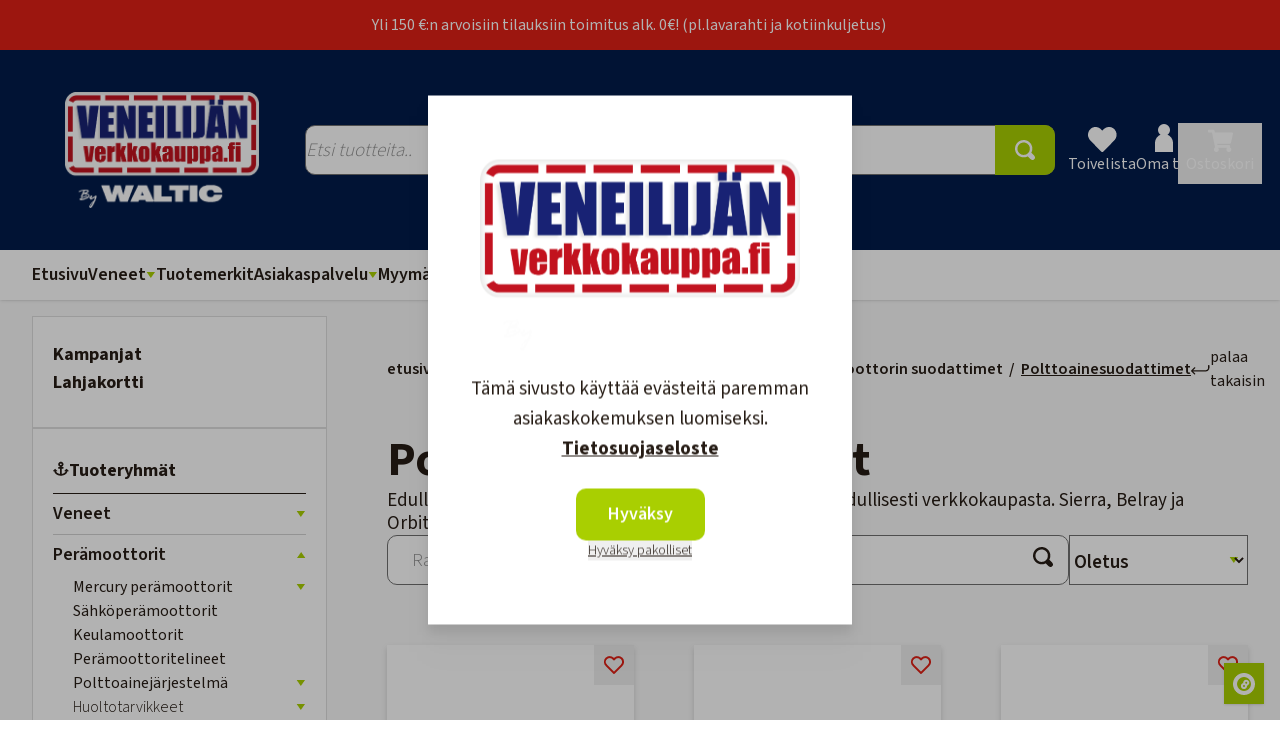

--- FILE ---
content_type: text/html; charset=UTF-8
request_url: https://www.veneilijanverkkokauppa.fi/fi/category/polttoainesuodattimet/861
body_size: 86344
content:
<!DOCTYPE html>
<html lang="fi">
<head>

    
    <meta charset="utf-8" />
    <meta content="#ffffff" name="theme-color"/>
    <meta name="viewport" content="width=device-width, initial-scale=1.0, maximum-scale=5.0" />

    <link rel="apple-touch-icon" sizes="60x60" href="/veneilija/favicon/apple-touch-icon-60x60.png">
    <link rel="apple-touch-icon" sizes="76x76" href="/veneilija/favicon/apple-touch-icon-76x76.png">
    <link rel="apple-touch-icon" sizes="120x120" href="/veneilija/favicon/apple-touch-icon-120x120.png">
    <link rel="apple-touch-icon" sizes="152x152" href="/veneilija/favicon/apple-touch-icon-152x152.png">
    <link rel="apple-touch-icon" sizes="180x180" href="/veneilija/favicon/apple-touch-icon-180x180.png">
    <link rel="icon" type="image/png" sizes="32x32" href="/veneilija/favicon/favicon-32x32.png">
    <link rel="icon" type="image/png" sizes="16x16" href="/veneilija/favicon/favicon-16x16.png">
    <link rel="manifest" href="/veneilija/favicon/site.webmanifest">
    <link rel="mask-icon" href="/veneilija/favicon/safari-pinned-tab.svg" color="#5bbad5">
    <link rel="shortcut icon" type="image/x-icon" href="/veneilija/favicon/favicon.ico">
    <link rel="icon" type="image/x-icon" href="/veneilija/favicon/favicon.ico">
    <meta name="msapplication-TileColor" content="#224679">
    <meta name="msapplication-config" content="/veneilija/favicon/browserconfig.xml">

    <link rel="preconnect" href="https://fonts.googleapis.com">
    <link rel="preconnect" href="https://fonts.gstatic.com" crossorigin>
    <link href="https://fonts.googleapis.com/css2?family=Source+Sans+3:wght@200;300;400;500;600;700;800;900&display=swap" rel="stylesheet">

    <meta name="google-site-verification" content="YU-RX4ldyqO7YfCURUwkPUyLxj_9Ylt-Uz-Yw3aVkkI" />
    <meta name="google-site-verification" content="ZRW1F3ZkSOf07a_dfC6LeYQgT9LTpRyW2ai6q4qV584" />
    <meta name="facebook-domain-verification" content="vfid5ozwr0j1azrhsga1pybrx9p09m" />
    <meta name="facebook-domain-verification" content="clg0futworgwdmvkynwsoghbrh5rcq" />

    <link rel="preload" as="style" href="https://www.veneilijanverkkokauppa.fi/build/assets/app-Ckh8U-n0.css" /><link rel="modulepreload" href="https://www.veneilijanverkkokauppa.fi/build/assets/app-BMdVvtOf.js" /><link rel="modulepreload" href="https://www.veneilijanverkkokauppa.fi/build/assets/ijs-INDuj5na.js" /><link rel="modulepreload" href="https://www.veneilijanverkkokauppa.fi/build/assets/vue-DgzWdc-E.js" /><link rel="modulepreload" href="https://www.veneilijanverkkokauppa.fi/build/assets/axios-Di2Ee2vV.js" /><link rel="modulepreload" href="https://www.veneilijanverkkokauppa.fi/build/assets/nprogress-CEvqv5AZ.js" /><link rel="modulepreload" href="https://www.veneilijanverkkokauppa.fi/build/assets/lodash-D3K3XfCV.js" /><link rel="stylesheet" href="https://www.veneilijanverkkokauppa.fi/build/assets/app-Ckh8U-n0.css" /><script type="module" src="https://www.veneilijanverkkokauppa.fi/build/assets/app-BMdVvtOf.js"></script>
    

    <!-- Consent mode for gtag and tag manager -->
    <script>
    window.dataLayer = window.dataLayer || [];

    function gtag(){dataLayer.push(arguments);}

    if(localStorage.getItem('cookieConsent') !== "true") {
        gtag('consent', 'default', 
        {
            'ad_storage': 'denied', 
            'analytics_storage': 'denied',
            'ads_data_redaction': 'denied',
            'ad_user_data': 'denied',
            'ad_personalization': 'denied',
        });
    } else {
        gtag('consent', 'default', {
            'ad_storage': 'granted',
            'analytics_storage': 'granted',
            'ads_data_redaction': 'granted',
            'ad_user_data': 'granted',
            'ad_personalization': 'granted',
            });

    }
    </script>

    <script async src="https://helloretailcdn.com/helloretail.js"></script>
    <script>
    window.hrq = window.hrq || [];
    hrq.push(['init', {}]);
    </script>


        <!-- Global Site Tag (gtag.js) - Google Analytics -->
    <script async src="https://www.googletagmanager.com/gtag/js?id=G-H3KD6DCM99"></script>
    <script>
        gtag('js', new Date());
        gtag('config', "G-H3KD6DCM99");
    </script>
    
        <!-- Meta Pixel Code -->
    <script>
    !function(f,b,e,v,n,t,s)
    {if(f.fbq)return;n=f.fbq=function(){n.callMethod?
    n.callMethod.apply(n,arguments):n.queue.push(arguments);};
    if(!f._fbq)f._fbq=n;n.push=n;n.loaded=!0;n.version='2.0';
    n.queue=[];t=b.createElement(e);t.async=!0;
    t.src=v;s=b.getElementsByTagName(e)[0];
    s.parentNode.insertBefore(t,s);}(window, document,'script',
    'https://connect.facebook.net/en_US/fbevents.js');
    if(localStorage.getItem('cookieConsent') !== "true") {
        fbq('consent', 'revoke');
    } else {
        fbq('consent', 'grant');
    }
    fbq('init', "159124954750830");
    fbq('track', 'PageView');
    </script>
    <!-- End Meta Pixel Code -->
    
        <!-- Google Tag Manager -->
    <script>(function(w,d,s,l,i){w[l]=w[l]||[];w[l].push({'gtm.start':
    new Date().getTime(),event:'gtm.js'});var f=d.getElementsByTagName(s)[0],
    j=d.createElement(s),dl=l!='dataLayer'?'&l='+l:'';j.async=true;j.src=
    'https://www.googletagmanager.com/gtm.js?id='+i+dl;f.parentNode.insertBefore(j,f);
    })(window,document,'script','dataLayer',"GTM-WWKMWLR");</script>
    <!-- End Google Tag Manager -->
    

    
    <script type="application/ld+json" inertia>[{"@context":"https:\/\/schema.org","@type":"Organization","name":"Veneilij\u00e4n Verkkokauppa.fi by WALTIC","url":"https:\/\/www.veneilijanverkkokauppa.fi","logo":"\/veneilija\/logo.png","slogan":"Kaikki tarvikkeet ja varusteet veneilyyn - aina v\u00e4h\u00e4n edullisemmin. Veneilij\u00e4n Verkkokauppa on 100% kotimainen venetarvikeliike verkossa, Herttoniemess\u00e4 ja Lauttasaaressa."},{"@context":"https:\/\/schema.org","@type":"WebSite","name":"Veneilij\u00e4n Verkkokauppa.fi by WALTIC","url":"https:\/\/www.veneilijanverkkokauppa.fi","potentialAction":{"@type":"SearchAction","target":"https:\/\/www.veneilijanverkkokauppa.fi\/search?q={query}","query-input":{"type":"PropertyValueSpecification","valueRequired":true,"valueName":"query"}}},{"@context":"https:\/\/schema.org","@type":"BreadcrumbList","itemListElement":[{"@type":"ListItem","position":0,"item":{"@type":"WebPage","@id":"https:\/\/www.veneilijanverkkokauppa.fi\/fi","name":"Etusivu","url":"https:\/\/www.veneilijanverkkokauppa.fi\/fi"}},{"@type":"ListItem","position":1,"item":{"@type":"WebPage","@id":"https:\/\/www.veneilijanverkkokauppa.fi\/fi\/category\/peramoottorit\/829","name":"Per\u00e4moottorit","url":"https:\/\/www.veneilijanverkkokauppa.fi\/fi\/category\/peramoottorit\/829"}},{"@type":"ListItem","position":2,"item":{"@type":"WebPage","@id":"https:\/\/www.veneilijanverkkokauppa.fi\/fi\/category\/huoltotarvikkeet\/4009192","name":"Huoltotarvikkeet","url":"https:\/\/www.veneilijanverkkokauppa.fi\/fi\/category\/huoltotarvikkeet\/4009192"}},{"@type":"ListItem","position":3,"item":{"@type":"WebPage","@id":"https:\/\/www.veneilijanverkkokauppa.fi\/fi\/category\/huolto-osat\/4009215","name":"Huolto-osat","url":"https:\/\/www.veneilijanverkkokauppa.fi\/fi\/category\/huolto-osat\/4009215"}},{"@type":"ListItem","position":4,"item":{"@type":"WebPage","@id":"https:\/\/www.veneilijanverkkokauppa.fi\/fi\/category\/moottorin-suodattimet\/225","name":"Moottorin suodattimet","url":"https:\/\/www.veneilijanverkkokauppa.fi\/fi\/category\/moottorin-suodattimet\/225"}},{"@type":"ListItem","position":5,"item":{"@type":"WebPage","@id":"https:\/\/www.veneilijanverkkokauppa.fi\/fi\/category\/polttoainesuodattimet\/861","name":"Polttoainesuodattimet","url":"https:\/\/www.veneilijanverkkokauppa.fi\/fi\/category\/polttoainesuodattimet\/861"}}]},{"@context":"https:\/\/schema.org","@type":"ProductGroup","name":"POLTTOAINESUODATTIMET PER\u00c4MOOTTORIIN - Veneilij\u00e4n Verkkokauppa.fi by WALTIC","description":"Edulliset polttoainesuodattimet kattavasti moottoreille edullisesti verkkokaupasta. Sierra, Belray ja Orbitrade. Tutustu ja tilaa kotimaisesta verkkokaupasta.","image":["https:\/\/pictures.veneilijanverkkokauppa.fi\/14876138b9e9c6fbe.jpg"],"hasVariant":[],"aggregateRating":{"@type":"AggregateRating","ratingValue":5,"reviewCount":3,"bestRating":5}}]</script>
<title inertia="title">POLTTOAINESUODATTIMET PERÄMOOTTORIIN - Veneilijän Verkkokauppa.fi by WALTIC</title>
<meta name="name" property content="POLTTOAINESUODATTIMET PERÄMOOTTORIIN - Veneilijän Verkkokauppa.fi by WALTIC" inertia="name">
<meta name="description" property content="Edulliset polttoainesuodattimet kattavasti moottoreille edullisesti verkkokaupasta. Sierra, Belray ja Orbitrade. Tutustu ja tilaa kotimaisesta verkkokaupasta." inertia="description">
<meta name="rating" property content="Safe For Kids" inertia="rating">
<meta name="copyright" property content inertia="copyright">
<meta name property="og:title" content="POLTTOAINESUODATTIMET PERÄMOOTTORIIN - Veneilijän Verkkokauppa.fi by WALTIC" inertia="og_title">
<meta name property="og:type" content="website" inertia="og_type">
<meta name property="og:url" content="https://www.veneilijanverkkokauppa.fi/fi/category/polttoainesuodattimet/861" inertia="og_url">
<meta name property="og:image" content="https://pictures.veneilijanverkkokauppa.fi/14876138b9e9c6fbe.jpg" inertia="og_image">
<meta name property="og:site_name" content="POLTTOAINESUODATTIMET PERÄMOOTTORIIN - Veneilijän Verkkokauppa.fi by WALTIC" inertia="og_site_name">
<meta name property="og:description" content="Edulliset polttoainesuodattimet kattavasti moottoreille edullisesti verkkokaupasta. Sierra, Belray ja Orbitrade. Tutustu ja tilaa kotimaisesta verkkokaupasta." inertia="og_description">
<meta name="robots" property content="index, follow, noodp" inertia="robots">
<link rel="canonical" href="https://www.veneilijanverkkokauppa.fi/fi/category/polttoainesuodattimet/861" inertia="canonical">
</head>
<body>

    <!-- Meta Pixel Code (noscript) -->
    <noscript><img height="1" width="1" style="display:none" src="https://www.facebook.com/tr?id=159124954750830&ev=PageView&noscript=1"/></noscript>
    <!-- End Meta Pixel Code (noscript) -->

        <!-- Google Tag Manager (noscript) -->
    <noscript><iframe src="https://www.googletagmanager.com/ns.html?id=GTM-WWKMWLR"
    height="0" width="0" style="display:none;visibility:hidden"></iframe></noscript>
    <!-- End Google Tag Manager (noscript) -->
    
    <div id="app" data-page="{&quot;component&quot;:&quot;ProductList&quot;,&quot;props&quot;:{&quot;errors&quot;:{},&quot;infobar&quot;:[&quot;&lt;p&gt;Yli 150 &amp;euro;:n arvoisiin tilauksiin toimitus alk. 0&amp;euro;! (pl.lavarahti ja kotiinkuljetus)&amp;nbsp;&lt;/p&gt;&quot;],&quot;global_popup&quot;:null,&quot;promos&quot;:[],&quot;menus&quot;:{&quot;mainmenu&quot;:[{&quot;id&quot;:9,&quot;level&quot;:1,&quot;target_type&quot;:&quot;menu-link&quot;,&quot;name&quot;:&quot;Etusivu&quot;,&quot;value&quot;:&quot;/&quot;,&quot;picture&quot;:null,&quot;description&quot;:null,&quot;children&quot;:[]},{&quot;id&quot;:1366,&quot;level&quot;:1,&quot;target_type&quot;:&quot;product-group&quot;,&quot;name&quot;:&quot;Veneet&quot;,&quot;value&quot;:&quot;/fi/category/veneet/724&quot;,&quot;picture&quot;:{&quot;id&quot;:522,&quot;picture_name&quot;:&quot;136662284eb458d11.jpg&quot;,&quot;order&quot;:0,&quot;pictureUrl&quot;:&quot;https://pictures.veneilijanverkkokauppa.fi/136662284eb458d11.jpg&quot;,&quot;pictureThumbUrl&quot;:&quot;https://pictures.veneilijanverkkokauppa.fi/0/2/xsmall/522.webp&quot;},&quot;description&quot;:&quot;WALTIC-boatcenter – täyden palvelun veneliike on nyt Veneilijän Verkkokauppa by WALTIC. Moottoriveneet laajasta valikoimasta, parhailta merkeiltä, Finval, Kimple, Linder, Falcon ja Flipper.&lt;p&gt;&lt;/p&gt;&quot;,&quot;children&quot;:[{&quot;id&quot;:1956,&quot;number&quot;:4009308,&quot;level&quot;:2,&quot;name&quot;:&quot;FINVAL-kalastusveneet&quot;,&quot;link&quot;:&quot;/fi/category/finval-kalastusveneet/4009308&quot;,&quot;value&quot;:&quot;/fi/category/finval-kalastusveneet/4009308&quot;,&quot;picture&quot;:{&quot;id&quot;:908,&quot;picture_name&quot;:&quot;19566911bb464e9d8.png&quot;,&quot;order&quot;:2,&quot;pictureUrl&quot;:&quot;https://pictures.veneilijanverkkokauppa.fi/19566911bb464e9d8.png&quot;,&quot;pictureThumbUrl&quot;:&quot;https://pictures.veneilijanverkkokauppa.fi/0/2/xsmall/908.webp&quot;},&quot;children&quot;:[],&quot;icon&quot;:null},{&quot;id&quot;:1955,&quot;number&quot;:4009307,&quot;level&quot;:2,&quot;name&quot;:&quot;Kimple&quot;,&quot;link&quot;:&quot;/fi/category/kimple/4009307&quot;,&quot;value&quot;:&quot;/fi/category/kimple/4009307&quot;,&quot;picture&quot;:{&quot;id&quot;:863,&quot;picture_name&quot;:&quot;195567444d660f534.png&quot;,&quot;order&quot;:1,&quot;pictureUrl&quot;:&quot;https://pictures.veneilijanverkkokauppa.fi/195567444d660f534.png&quot;,&quot;pictureThumbUrl&quot;:&quot;https://pictures.veneilijanverkkokauppa.fi/0/2/xsmall/863.webp&quot;},&quot;children&quot;:[],&quot;icon&quot;:null},{&quot;id&quot;:1970,&quot;number&quot;:4009322,&quot;level&quot;:2,&quot;name&quot;:&quot;Suvi&quot;,&quot;link&quot;:&quot;/fi/category/suvi/4009322&quot;,&quot;value&quot;:&quot;/fi/category/suvi/4009322&quot;,&quot;picture&quot;:{&quot;id&quot;:877,&quot;picture_name&quot;:&quot;1970679202a06e17a.jpg&quot;,&quot;order&quot;:1,&quot;pictureUrl&quot;:&quot;https://pictures.veneilijanverkkokauppa.fi/1970679202a06e17a.jpg&quot;,&quot;pictureThumbUrl&quot;:&quot;https://pictures.veneilijanverkkokauppa.fi/0/2/xsmall/877.webp&quot;},&quot;children&quot;:[],&quot;icon&quot;:null},{&quot;id&quot;:1957,&quot;number&quot;:4009309,&quot;level&quot;:2,&quot;name&quot;:&quot;Linder&quot;,&quot;link&quot;:&quot;/fi/category/linder/4009309&quot;,&quot;value&quot;:&quot;/fi/category/linder/4009309&quot;,&quot;picture&quot;:{&quot;id&quot;:869,&quot;picture_name&quot;:&quot;195767444f8b086a2.jpg&quot;,&quot;order&quot;:1,&quot;pictureUrl&quot;:&quot;https://pictures.veneilijanverkkokauppa.fi/195767444f8b086a2.jpg&quot;,&quot;pictureThumbUrl&quot;:&quot;https://pictures.veneilijanverkkokauppa.fi/0/2/xsmall/869.webp&quot;},&quot;children&quot;:[],&quot;icon&quot;:null},{&quot;id&quot;:1959,&quot;number&quot;:4009311,&quot;level&quot;:2,&quot;name&quot;:&quot;Falcon&quot;,&quot;link&quot;:&quot;/fi/category/falcon/4009311&quot;,&quot;value&quot;:&quot;/fi/category/falcon/4009311&quot;,&quot;picture&quot;:{&quot;id&quot;:881,&quot;picture_name&quot;:&quot;195967c5b15cd1749.png&quot;,&quot;order&quot;:1,&quot;pictureUrl&quot;:&quot;https://pictures.veneilijanverkkokauppa.fi/195967c5b15cd1749.png&quot;,&quot;pictureThumbUrl&quot;:&quot;https://pictures.veneilijanverkkokauppa.fi/0/2/xsmall/881.webp&quot;},&quot;children&quot;:[],&quot;icon&quot;:null},{&quot;id&quot;:1960,&quot;number&quot;:4009312,&quot;level&quot;:2,&quot;name&quot;:&quot;Flipper&quot;,&quot;link&quot;:&quot;/fi/category/flipper/4009312&quot;,&quot;value&quot;:&quot;/fi/category/flipper/4009312&quot;,&quot;picture&quot;:{&quot;id&quot;:867,&quot;picture_name&quot;:&quot;196067444eda23bcd.png&quot;,&quot;order&quot;:1,&quot;pictureUrl&quot;:&quot;https://pictures.veneilijanverkkokauppa.fi/196067444eda23bcd.png&quot;,&quot;pictureThumbUrl&quot;:&quot;https://pictures.veneilijanverkkokauppa.fi/0/2/xsmall/867.webp&quot;},&quot;children&quot;:[],&quot;icon&quot;:null},{&quot;id&quot;:1367,&quot;number&quot;:725,&quot;level&quot;:2,&quot;name&quot;:&quot;Kumiveneet&quot;,&quot;link&quot;:&quot;/fi/category/kumiveneet/725&quot;,&quot;value&quot;:&quot;/fi/category/kumiveneet/725&quot;,&quot;picture&quot;:{&quot;id&quot;:770,&quot;picture_name&quot;:&quot;1367645cd7ab2e974.jpg&quot;,&quot;order&quot;:0,&quot;pictureUrl&quot;:&quot;https://pictures.veneilijanverkkokauppa.fi/1367645cd7ab2e974.jpg&quot;,&quot;pictureThumbUrl&quot;:&quot;https://pictures.veneilijanverkkokauppa.fi/0/2/xsmall/770.webp&quot;},&quot;children&quot;:[{&quot;id&quot;:1942,&quot;number&quot;:4009301,&quot;level&quot;:3,&quot;name&quot;:&quot;QS Mercury Kumiveneet&quot;,&quot;link&quot;:&quot;/fi/category/qs-mercury-kumiveneet/4009301&quot;,&quot;value&quot;:&quot;/fi/category/qs-mercury-kumiveneet/4009301&quot;,&quot;picture&quot;:{&quot;id&quot;:835,&quot;picture_name&quot;:&quot;1942664b441c56c41.webp&quot;,&quot;order&quot;:0,&quot;pictureUrl&quot;:&quot;https://pictures.veneilijanverkkokauppa.fi/1942664b441c56c41.webp&quot;,&quot;pictureThumbUrl&quot;:&quot;https://pictures.veneilijanverkkokauppa.fi/0/2/xsmall/835.webp&quot;},&quot;children&quot;:[],&quot;icon&quot;:null},{&quot;id&quot;:1940,&quot;number&quot;:4009300,&quot;level&quot;:3,&quot;name&quot;:&quot;Talamex Kumiveneet&quot;,&quot;link&quot;:&quot;/fi/category/talamex-kumiveneet/4009300&quot;,&quot;value&quot;:&quot;/fi/category/talamex-kumiveneet/4009300&quot;,&quot;picture&quot;:{&quot;id&quot;:834,&quot;picture_name&quot;:&quot;1940664b42841068f.webp&quot;,&quot;order&quot;:0,&quot;pictureUrl&quot;:&quot;https://pictures.veneilijanverkkokauppa.fi/1940664b42841068f.webp&quot;,&quot;pictureThumbUrl&quot;:&quot;https://pictures.veneilijanverkkokauppa.fi/0/2/xsmall/834.webp&quot;},&quot;children&quot;:[],&quot;icon&quot;:null},{&quot;id&quot;:1398,&quot;number&quot;:762,&quot;level&quot;:3,&quot;name&quot;:&quot;Kumivenetarvikkeet&quot;,&quot;link&quot;:&quot;/fi/category/kumivenetarvikkeet/762&quot;,&quot;value&quot;:&quot;/fi/category/kumivenetarvikkeet/762&quot;,&quot;picture&quot;:{&quot;id&quot;:371,&quot;picture_name&quot;:&quot;1398617a954497f72.jpg&quot;,&quot;order&quot;:0,&quot;pictureUrl&quot;:&quot;https://pictures.veneilijanverkkokauppa.fi/1398617a954497f72.jpg&quot;,&quot;pictureThumbUrl&quot;:&quot;https://pictures.veneilijanverkkokauppa.fi/0/2/xsmall/371.webp&quot;},&quot;children&quot;:[],&quot;icon&quot;:null}],&quot;icon&quot;:null},{&quot;id&quot;:1958,&quot;number&quot;:4009310,&quot;level&quot;:2,&quot;name&quot;:&quot;Käytetyt veneet&quot;,&quot;link&quot;:&quot;/fi/category/kaytetyt-veneet/4009310&quot;,&quot;value&quot;:&quot;/fi/category/kaytetyt-veneet/4009310&quot;,&quot;picture&quot;:{&quot;id&quot;:870,&quot;picture_name&quot;:&quot;19586744504450fa1.png&quot;,&quot;order&quot;:1,&quot;pictureUrl&quot;:&quot;https://pictures.veneilijanverkkokauppa.fi/19586744504450fa1.png&quot;,&quot;pictureThumbUrl&quot;:&quot;https://pictures.veneilijanverkkokauppa.fi/0/2/xsmall/870.webp&quot;},&quot;children&quot;:[],&quot;icon&quot;:null},{&quot;id&quot;:1897,&quot;number&quot;:4009265,&quot;level&quot;:2,&quot;name&quot;:&quot;Linder tarvikkeet&quot;,&quot;link&quot;:&quot;/fi/category/linder-tarvikkeet/4009265&quot;,&quot;value&quot;:&quot;/fi/category/linder-tarvikkeet/4009265&quot;,&quot;picture&quot;:{&quot;id&quot;:773,&quot;picture_name&quot;:&quot;1897645e398b699c3.png&quot;,&quot;order&quot;:0,&quot;pictureUrl&quot;:&quot;https://pictures.veneilijanverkkokauppa.fi/1897645e398b699c3.png&quot;,&quot;pictureThumbUrl&quot;:&quot;https://pictures.veneilijanverkkokauppa.fi/0/2/xsmall/773.webp&quot;},&quot;children&quot;:[],&quot;icon&quot;:null}],&quot;number&quot;:724,&quot;icon&quot;:null},{&quot;id&quot;:11,&quot;level&quot;:1,&quot;target_type&quot;:&quot;menu-link&quot;,&quot;name&quot;:&quot;Tuotemerkit&quot;,&quot;value&quot;:&quot;/brands&quot;,&quot;picture&quot;:null,&quot;description&quot;:null,&quot;children&quot;:[]},{&quot;id&quot;:12,&quot;level&quot;:1,&quot;target_type&quot;:&quot;menu-link&quot;,&quot;name&quot;:&quot;Asiakaspalvelu&quot;,&quot;value&quot;:&quot;/fi/pages/asiakaspalvelu/6&quot;,&quot;picture&quot;:null,&quot;description&quot;:null,&quot;children&quot;:[{&quot;id&quot;:50,&quot;level&quot;:2,&quot;target_type&quot;:&quot;menu-link&quot;,&quot;name&quot;:&quot;Yhteystiedot&quot;,&quot;value&quot;:&quot;/fi/pages/asiakaspalvelu/6&quot;,&quot;picture&quot;:null,&quot;description&quot;:null,&quot;children&quot;:[]},{&quot;id&quot;:19,&quot;level&quot;:2,&quot;target_type&quot;:&quot;menu-link&quot;,&quot;name&quot;:&quot;Tilaus- ja toimitusehdot&quot;,&quot;value&quot;:&quot;/fi/page/toimitusehdot/17X&quot;,&quot;picture&quot;:null,&quot;description&quot;:null,&quot;children&quot;:[]},{&quot;id&quot;:66,&quot;level&quot;:2,&quot;target_type&quot;:&quot;menu-link&quot;,&quot;name&quot;:&quot;Venekaupan myyntiehdot&quot;,&quot;value&quot;:&quot;/fi/page/venekaupan-myyntiehdot/215173&quot;,&quot;picture&quot;:null,&quot;description&quot;:null,&quot;children&quot;:[]},{&quot;id&quot;:20,&quot;level&quot;:2,&quot;target_type&quot;:&quot;menu-link&quot;,&quot;name&quot;:&quot;Palautusehdot ja -ohjeet&quot;,&quot;value&quot;:&quot;/fi/page/palautusehdot/10034&quot;,&quot;picture&quot;:null,&quot;description&quot;:null,&quot;children&quot;:[]}]},{&quot;id&quot;:13,&quot;level&quot;:1,&quot;target_type&quot;:&quot;menu-link&quot;,&quot;name&quot;:&quot;Myymälät&quot;,&quot;value&quot;:&quot;&quot;,&quot;picture&quot;:null,&quot;description&quot;:null,&quot;children&quot;:[{&quot;id&quot;:51,&quot;level&quot;:2,&quot;target_type&quot;:&quot;menu-link&quot;,&quot;name&quot;:&quot;Lauttasaari&quot;,&quot;value&quot;:&quot;/fi/pages/venetarvikeliike-lauttasaari-helsinki/2&quot;,&quot;picture&quot;:null,&quot;description&quot;:null,&quot;children&quot;:[]},{&quot;id&quot;:52,&quot;level&quot;:2,&quot;target_type&quot;:&quot;menu-link&quot;,&quot;name&quot;:&quot;Herttoniemi&quot;,&quot;value&quot;:&quot;/fi/pages/venetarvikeliike-herttoniemi-helsinki/3&quot;,&quot;picture&quot;:null,&quot;description&quot;:null,&quot;children&quot;:[]}]},{&quot;id&quot;:63,&quot;level&quot;:1,&quot;target_type&quot;:&quot;menu-link&quot;,&quot;name&quot;:&quot;Palvelut&quot;,&quot;value&quot;:&quot;/fi/category/palvelut/4009316&quot;,&quot;picture&quot;:null,&quot;description&quot;:null,&quot;children&quot;:[]},{&quot;id&quot;:14,&quot;level&quot;:1,&quot;target_type&quot;:&quot;menu-link&quot;,&quot;name&quot;:&quot;Blogi&quot;,&quot;value&quot;:&quot;/fi/articles&quot;,&quot;picture&quot;:null,&quot;description&quot;:null,&quot;children&quot;:[]},{&quot;id&quot;:53,&quot;level&quot;:1,&quot;target_type&quot;:&quot;menu-link&quot;,&quot;name&quot;:&quot;Kanta-asiakasedut&quot;,&quot;value&quot;:&quot;/fi/articles/liity-kanta-asiakkaaksi-ja-hyodynna-edut/7&quot;,&quot;picture&quot;:null,&quot;description&quot;:null,&quot;children&quot;:[]}],&quot;footer&quot;:[{&quot;id&quot;:27,&quot;level&quot;:1,&quot;target_type&quot;:&quot;menu-link&quot;,&quot;name&quot;:&quot;Asiakaspalvelu&quot;,&quot;value&quot;:&quot;/#&quot;,&quot;picture&quot;:null,&quot;description&quot;:null,&quot;children&quot;:[{&quot;id&quot;:41,&quot;level&quot;:2,&quot;target_type&quot;:&quot;menu-link&quot;,&quot;name&quot;:&quot;Yhteystiedot&quot;,&quot;value&quot;:&quot;/fi/pages/asiakaspalvelu/6&quot;,&quot;picture&quot;:null,&quot;description&quot;:null,&quot;children&quot;:[]},{&quot;id&quot;:42,&quot;level&quot;:2,&quot;target_type&quot;:&quot;menu-link&quot;,&quot;name&quot;:&quot;Tilausohjeet&quot;,&quot;value&quot;:&quot;/fi/page/tilausohjeet/10082&quot;,&quot;picture&quot;:null,&quot;description&quot;:null,&quot;children&quot;:[]},{&quot;id&quot;:43,&quot;level&quot;:2,&quot;target_type&quot;:&quot;menu-link&quot;,&quot;name&quot;:&quot;Maksutavat&quot;,&quot;value&quot;:&quot;/fi/page/maksutavat/212622&quot;,&quot;picture&quot;:null,&quot;description&quot;:null,&quot;children&quot;:[]},{&quot;id&quot;:44,&quot;level&quot;:2,&quot;target_type&quot;:&quot;menu-link&quot;,&quot;name&quot;:&quot;Toimitusehdot&quot;,&quot;value&quot;:&quot;/fi/page/toimitusehdot/17X&quot;,&quot;picture&quot;:null,&quot;description&quot;:null,&quot;children&quot;:[]},{&quot;id&quot;:67,&quot;level&quot;:2,&quot;target_type&quot;:&quot;menu-link&quot;,&quot;name&quot;:&quot;Venekaupan myyntiehdot&quot;,&quot;value&quot;:&quot;/fi/page/venekaupan-myyntiehdot/215173&quot;,&quot;picture&quot;:null,&quot;description&quot;:null,&quot;children&quot;:[]},{&quot;id&quot;:45,&quot;level&quot;:2,&quot;target_type&quot;:&quot;menu-link&quot;,&quot;name&quot;:&quot;Palautus&quot;,&quot;value&quot;:&quot;/fi/page/palautusehdot/10034&quot;,&quot;picture&quot;:null,&quot;description&quot;:null,&quot;children&quot;:[]}]},{&quot;id&quot;:28,&quot;level&quot;:1,&quot;target_type&quot;:&quot;menu-link&quot;,&quot;name&quot;:&quot;Verkkokauppa&quot;,&quot;value&quot;:&quot;/#&quot;,&quot;picture&quot;:null,&quot;description&quot;:null,&quot;children&quot;:[{&quot;id&quot;:54,&quot;level&quot;:2,&quot;target_type&quot;:&quot;menu-link&quot;,&quot;name&quot;:&quot;Kanta-asiakkuus&quot;,&quot;value&quot;:&quot;/fi/articles/liity-kanta-asiakkaaksi-ja-hyodynna-edut/7&quot;,&quot;picture&quot;:null,&quot;description&quot;:null,&quot;children&quot;:[]},{&quot;id&quot;:36,&quot;level&quot;:2,&quot;target_type&quot;:&quot;menu-link&quot;,&quot;name&quot;:&quot;Blogi&quot;,&quot;value&quot;:&quot;/fi/articles&quot;,&quot;picture&quot;:null,&quot;description&quot;:null,&quot;children&quot;:[]},{&quot;id&quot;:40,&quot;level&quot;:2,&quot;target_type&quot;:&quot;menu-link&quot;,&quot;name&quot;:&quot;Tietosuojaseloste&quot;,&quot;value&quot;:&quot;/fi/page/tietosuojaseloste/10085&quot;,&quot;picture&quot;:null,&quot;description&quot;:null,&quot;children&quot;:[]},{&quot;id&quot;:37,&quot;level&quot;:2,&quot;target_type&quot;:&quot;menu-link&quot;,&quot;name&quot;:&quot;Työpaikat&quot;,&quot;value&quot;:&quot;https://www.veneilijanverkkokauppa.fi/fi/category/tyopaikat/4009071&quot;,&quot;picture&quot;:null,&quot;description&quot;:null,&quot;children&quot;:[]},{&quot;id&quot;:55,&quot;level&quot;:2,&quot;target_type&quot;:&quot;menu-link&quot;,&quot;name&quot;:&quot;Tuotearvostelut&quot;,&quot;value&quot;:&quot;/fi/pages/tuotearvostelujen-ehdot/4&quot;,&quot;picture&quot;:null,&quot;description&quot;:null,&quot;children&quot;:[]}]},{&quot;id&quot;:58,&quot;level&quot;:1,&quot;target_type&quot;:&quot;menu-link&quot;,&quot;name&quot;:&quot;Herttoniemi&quot;,&quot;value&quot;:&quot;/fi/pages/venetarvikeliike-herttoniemi-helsinki/3&quot;,&quot;picture&quot;:null,&quot;description&quot;:null,&quot;children&quot;:[{&quot;id&quot;:59,&quot;level&quot;:2,&quot;target_type&quot;:&quot;menu-text&quot;,&quot;name&quot;:&quot;Yhteystiedot&quot;,&quot;value&quot;:&quot;Simppukarinkatu 3&lt;br /&gt;\r\n00810 Helsinki&lt;br /&gt;\r\nherttoniemi@veneilijanverkkokauppa.fi&lt;br /&gt;\r\n020 755 8926&lt;br /&gt;\r\n&lt;br /&gt;\r\nMa - Pe klo 10 - 18&lt;br /&gt;\r\nLa - Su Suljettu&quot;,&quot;picture&quot;:null,&quot;description&quot;:null,&quot;children&quot;:[]}]},{&quot;id&quot;:60,&quot;level&quot;:1,&quot;target_type&quot;:&quot;menu-link&quot;,&quot;name&quot;:&quot;Lauttasaari&quot;,&quot;value&quot;:&quot;/fi/pages/venetarvikeliike-lauttasaari-helsinki/2&quot;,&quot;picture&quot;:null,&quot;description&quot;:null,&quot;children&quot;:[{&quot;id&quot;:61,&quot;level&quot;:2,&quot;target_type&quot;:&quot;menu-text&quot;,&quot;name&quot;:&quot;Yhteystiedot&quot;,&quot;value&quot;:&quot;Veneentekijäntie 16&lt;br /&gt;\r\n00210 Helsinki&lt;br /&gt;\r\nlauttasaari@veneilijanverkkokauppa.fi&lt;br /&gt;\r\n020 755 8926&lt;br /&gt;\r\n&lt;br /&gt;\r\nMa - Pe klo 10 - 18&lt;br /&gt;\r\nLa - Su Suljettu&quot;,&quot;picture&quot;:null,&quot;description&quot;:null,&quot;children&quot;:[]}]}],&quot;sidemenu&quot;:[{&quot;id&quot;:401,&quot;level&quot;:1,&quot;target_type&quot;:&quot;product-group&quot;,&quot;name&quot;:&quot;Tuoteryhmät&quot;,&quot;value&quot;:&quot;/fi/category/verkkokauppa/4009001&quot;,&quot;picture&quot;:null,&quot;description&quot;:&quot;&quot;,&quot;children&quot;:[{&quot;id&quot;:1366,&quot;number&quot;:724,&quot;level&quot;:2,&quot;name&quot;:&quot;Veneet&quot;,&quot;link&quot;:&quot;/fi/category/veneet/724&quot;,&quot;value&quot;:&quot;/fi/category/veneet/724&quot;,&quot;picture&quot;:{&quot;id&quot;:522,&quot;picture_name&quot;:&quot;136662284eb458d11.jpg&quot;,&quot;order&quot;:0,&quot;pictureUrl&quot;:&quot;https://pictures.veneilijanverkkokauppa.fi/136662284eb458d11.jpg&quot;,&quot;pictureThumbUrl&quot;:&quot;https://pictures.veneilijanverkkokauppa.fi/0/2/xsmall/522.webp&quot;},&quot;children&quot;:[{&quot;id&quot;:1956,&quot;number&quot;:4009308,&quot;level&quot;:3,&quot;name&quot;:&quot;FINVAL-kalastusveneet&quot;,&quot;link&quot;:&quot;/fi/category/finval-kalastusveneet/4009308&quot;,&quot;value&quot;:&quot;/fi/category/finval-kalastusveneet/4009308&quot;,&quot;picture&quot;:{&quot;id&quot;:908,&quot;picture_name&quot;:&quot;19566911bb464e9d8.png&quot;,&quot;order&quot;:2,&quot;pictureUrl&quot;:&quot;https://pictures.veneilijanverkkokauppa.fi/19566911bb464e9d8.png&quot;,&quot;pictureThumbUrl&quot;:&quot;https://pictures.veneilijanverkkokauppa.fi/0/2/xsmall/908.webp&quot;},&quot;children&quot;:[],&quot;icon&quot;:null},{&quot;id&quot;:1955,&quot;number&quot;:4009307,&quot;level&quot;:3,&quot;name&quot;:&quot;Kimple&quot;,&quot;link&quot;:&quot;/fi/category/kimple/4009307&quot;,&quot;value&quot;:&quot;/fi/category/kimple/4009307&quot;,&quot;picture&quot;:{&quot;id&quot;:863,&quot;picture_name&quot;:&quot;195567444d660f534.png&quot;,&quot;order&quot;:1,&quot;pictureUrl&quot;:&quot;https://pictures.veneilijanverkkokauppa.fi/195567444d660f534.png&quot;,&quot;pictureThumbUrl&quot;:&quot;https://pictures.veneilijanverkkokauppa.fi/0/2/xsmall/863.webp&quot;},&quot;children&quot;:[],&quot;icon&quot;:null},{&quot;id&quot;:1970,&quot;number&quot;:4009322,&quot;level&quot;:3,&quot;name&quot;:&quot;Suvi&quot;,&quot;link&quot;:&quot;/fi/category/suvi/4009322&quot;,&quot;value&quot;:&quot;/fi/category/suvi/4009322&quot;,&quot;picture&quot;:{&quot;id&quot;:877,&quot;picture_name&quot;:&quot;1970679202a06e17a.jpg&quot;,&quot;order&quot;:1,&quot;pictureUrl&quot;:&quot;https://pictures.veneilijanverkkokauppa.fi/1970679202a06e17a.jpg&quot;,&quot;pictureThumbUrl&quot;:&quot;https://pictures.veneilijanverkkokauppa.fi/0/2/xsmall/877.webp&quot;},&quot;children&quot;:[],&quot;icon&quot;:null},{&quot;id&quot;:1957,&quot;number&quot;:4009309,&quot;level&quot;:3,&quot;name&quot;:&quot;Linder&quot;,&quot;link&quot;:&quot;/fi/category/linder/4009309&quot;,&quot;value&quot;:&quot;/fi/category/linder/4009309&quot;,&quot;picture&quot;:{&quot;id&quot;:869,&quot;picture_name&quot;:&quot;195767444f8b086a2.jpg&quot;,&quot;order&quot;:1,&quot;pictureUrl&quot;:&quot;https://pictures.veneilijanverkkokauppa.fi/195767444f8b086a2.jpg&quot;,&quot;pictureThumbUrl&quot;:&quot;https://pictures.veneilijanverkkokauppa.fi/0/2/xsmall/869.webp&quot;},&quot;children&quot;:[],&quot;icon&quot;:null},{&quot;id&quot;:1959,&quot;number&quot;:4009311,&quot;level&quot;:3,&quot;name&quot;:&quot;Falcon&quot;,&quot;link&quot;:&quot;/fi/category/falcon/4009311&quot;,&quot;value&quot;:&quot;/fi/category/falcon/4009311&quot;,&quot;picture&quot;:{&quot;id&quot;:881,&quot;picture_name&quot;:&quot;195967c5b15cd1749.png&quot;,&quot;order&quot;:1,&quot;pictureUrl&quot;:&quot;https://pictures.veneilijanverkkokauppa.fi/195967c5b15cd1749.png&quot;,&quot;pictureThumbUrl&quot;:&quot;https://pictures.veneilijanverkkokauppa.fi/0/2/xsmall/881.webp&quot;},&quot;children&quot;:[],&quot;icon&quot;:null},{&quot;id&quot;:1960,&quot;number&quot;:4009312,&quot;level&quot;:3,&quot;name&quot;:&quot;Flipper&quot;,&quot;link&quot;:&quot;/fi/category/flipper/4009312&quot;,&quot;value&quot;:&quot;/fi/category/flipper/4009312&quot;,&quot;picture&quot;:{&quot;id&quot;:867,&quot;picture_name&quot;:&quot;196067444eda23bcd.png&quot;,&quot;order&quot;:1,&quot;pictureUrl&quot;:&quot;https://pictures.veneilijanverkkokauppa.fi/196067444eda23bcd.png&quot;,&quot;pictureThumbUrl&quot;:&quot;https://pictures.veneilijanverkkokauppa.fi/0/2/xsmall/867.webp&quot;},&quot;children&quot;:[],&quot;icon&quot;:null},{&quot;id&quot;:1367,&quot;number&quot;:725,&quot;level&quot;:3,&quot;name&quot;:&quot;Kumiveneet&quot;,&quot;link&quot;:&quot;/fi/category/kumiveneet/725&quot;,&quot;value&quot;:&quot;/fi/category/kumiveneet/725&quot;,&quot;picture&quot;:{&quot;id&quot;:770,&quot;picture_name&quot;:&quot;1367645cd7ab2e974.jpg&quot;,&quot;order&quot;:0,&quot;pictureUrl&quot;:&quot;https://pictures.veneilijanverkkokauppa.fi/1367645cd7ab2e974.jpg&quot;,&quot;pictureThumbUrl&quot;:&quot;https://pictures.veneilijanverkkokauppa.fi/0/2/xsmall/770.webp&quot;},&quot;children&quot;:[{&quot;id&quot;:1942,&quot;number&quot;:4009301,&quot;level&quot;:4,&quot;name&quot;:&quot;QS Mercury Kumiveneet&quot;,&quot;link&quot;:&quot;/fi/category/qs-mercury-kumiveneet/4009301&quot;,&quot;value&quot;:&quot;/fi/category/qs-mercury-kumiveneet/4009301&quot;,&quot;picture&quot;:{&quot;id&quot;:835,&quot;picture_name&quot;:&quot;1942664b441c56c41.webp&quot;,&quot;order&quot;:0,&quot;pictureUrl&quot;:&quot;https://pictures.veneilijanverkkokauppa.fi/1942664b441c56c41.webp&quot;,&quot;pictureThumbUrl&quot;:&quot;https://pictures.veneilijanverkkokauppa.fi/0/2/xsmall/835.webp&quot;},&quot;children&quot;:[],&quot;icon&quot;:null},{&quot;id&quot;:1940,&quot;number&quot;:4009300,&quot;level&quot;:4,&quot;name&quot;:&quot;Talamex Kumiveneet&quot;,&quot;link&quot;:&quot;/fi/category/talamex-kumiveneet/4009300&quot;,&quot;value&quot;:&quot;/fi/category/talamex-kumiveneet/4009300&quot;,&quot;picture&quot;:{&quot;id&quot;:834,&quot;picture_name&quot;:&quot;1940664b42841068f.webp&quot;,&quot;order&quot;:0,&quot;pictureUrl&quot;:&quot;https://pictures.veneilijanverkkokauppa.fi/1940664b42841068f.webp&quot;,&quot;pictureThumbUrl&quot;:&quot;https://pictures.veneilijanverkkokauppa.fi/0/2/xsmall/834.webp&quot;},&quot;children&quot;:[],&quot;icon&quot;:null},{&quot;id&quot;:1398,&quot;number&quot;:762,&quot;level&quot;:4,&quot;name&quot;:&quot;Kumivenetarvikkeet&quot;,&quot;link&quot;:&quot;/fi/category/kumivenetarvikkeet/762&quot;,&quot;value&quot;:&quot;/fi/category/kumivenetarvikkeet/762&quot;,&quot;picture&quot;:{&quot;id&quot;:371,&quot;picture_name&quot;:&quot;1398617a954497f72.jpg&quot;,&quot;order&quot;:0,&quot;pictureUrl&quot;:&quot;https://pictures.veneilijanverkkokauppa.fi/1398617a954497f72.jpg&quot;,&quot;pictureThumbUrl&quot;:&quot;https://pictures.veneilijanverkkokauppa.fi/0/2/xsmall/371.webp&quot;},&quot;children&quot;:[],&quot;icon&quot;:null}],&quot;icon&quot;:null},{&quot;id&quot;:1958,&quot;number&quot;:4009310,&quot;level&quot;:3,&quot;name&quot;:&quot;Käytetyt veneet&quot;,&quot;link&quot;:&quot;/fi/category/kaytetyt-veneet/4009310&quot;,&quot;value&quot;:&quot;/fi/category/kaytetyt-veneet/4009310&quot;,&quot;picture&quot;:{&quot;id&quot;:870,&quot;picture_name&quot;:&quot;19586744504450fa1.png&quot;,&quot;order&quot;:1,&quot;pictureUrl&quot;:&quot;https://pictures.veneilijanverkkokauppa.fi/19586744504450fa1.png&quot;,&quot;pictureThumbUrl&quot;:&quot;https://pictures.veneilijanverkkokauppa.fi/0/2/xsmall/870.webp&quot;},&quot;children&quot;:[],&quot;icon&quot;:null},{&quot;id&quot;:1897,&quot;number&quot;:4009265,&quot;level&quot;:3,&quot;name&quot;:&quot;Linder tarvikkeet&quot;,&quot;link&quot;:&quot;/fi/category/linder-tarvikkeet/4009265&quot;,&quot;value&quot;:&quot;/fi/category/linder-tarvikkeet/4009265&quot;,&quot;picture&quot;:{&quot;id&quot;:773,&quot;picture_name&quot;:&quot;1897645e398b699c3.png&quot;,&quot;order&quot;:0,&quot;pictureUrl&quot;:&quot;https://pictures.veneilijanverkkokauppa.fi/1897645e398b699c3.png&quot;,&quot;pictureThumbUrl&quot;:&quot;https://pictures.veneilijanverkkokauppa.fi/0/2/xsmall/773.webp&quot;},&quot;children&quot;:[],&quot;icon&quot;:null}],&quot;icon&quot;:null},{&quot;id&quot;:1461,&quot;number&quot;:829,&quot;level&quot;:2,&quot;name&quot;:&quot;Perämoottorit&quot;,&quot;link&quot;:&quot;/fi/category/peramoottorit/829&quot;,&quot;value&quot;:&quot;/fi/category/peramoottorit/829&quot;,&quot;picture&quot;:null,&quot;children&quot;:[{&quot;id&quot;:1450,&quot;number&quot;:818,&quot;level&quot;:3,&quot;name&quot;:&quot;Mercury perämoottorit&quot;,&quot;link&quot;:&quot;/fi/category/mercury-peramoottorit/818&quot;,&quot;value&quot;:&quot;/fi/category/mercury-peramoottorit/818&quot;,&quot;picture&quot;:{&quot;id&quot;:236,&quot;picture_name&quot;:&quot;14506138739a4c83a.jpg&quot;,&quot;order&quot;:2,&quot;pictureUrl&quot;:&quot;https://pictures.veneilijanverkkokauppa.fi/14506138739a4c83a.jpg&quot;,&quot;pictureThumbUrl&quot;:&quot;https://pictures.veneilijanverkkokauppa.fi/0/2/xsmall/236.webp&quot;},&quot;children&quot;:[{&quot;id&quot;:1988,&quot;number&quot;:4009335,&quot;level&quot;:4,&quot;name&quot;:&quot;2.5-20 hv perämoottorit&quot;,&quot;link&quot;:&quot;/fi/category/2-5-20-hv-peramoottorit/4009335&quot;,&quot;value&quot;:&quot;/fi/category/2-5-20-hv-peramoottorit/4009335&quot;,&quot;picture&quot;:{&quot;id&quot;:891,&quot;picture_name&quot;:&quot;19886823470284f2a.png&quot;,&quot;order&quot;:1,&quot;pictureUrl&quot;:&quot;https://pictures.veneilijanverkkokauppa.fi/19886823470284f2a.png&quot;,&quot;pictureThumbUrl&quot;:&quot;https://pictures.veneilijanverkkokauppa.fi/0/2/xsmall/891.webp&quot;},&quot;children&quot;:[],&quot;icon&quot;:null},{&quot;id&quot;:1989,&quot;number&quot;:4009336,&quot;level&quot;:4,&quot;name&quot;:&quot;25-600 hv perämoottorit&quot;,&quot;link&quot;:&quot;/fi/category/25-600-hv-peramoottorit/4009336&quot;,&quot;value&quot;:&quot;/fi/category/25-600-hv-peramoottorit/4009336&quot;,&quot;picture&quot;:{&quot;id&quot;:892,&quot;picture_name&quot;:&quot;1989682359784057f.png&quot;,&quot;order&quot;:1,&quot;pictureUrl&quot;:&quot;https://pictures.veneilijanverkkokauppa.fi/1989682359784057f.png&quot;,&quot;pictureThumbUrl&quot;:&quot;https://pictures.veneilijanverkkokauppa.fi/0/2/xsmall/892.webp&quot;},&quot;children&quot;:[],&quot;icon&quot;:null},{&quot;id&quot;:2004,&quot;number&quot;:4009346,&quot;level&quot;:4,&quot;name&quot;:&quot;Avator&quot;,&quot;link&quot;:&quot;/fi/category/avator/4009346&quot;,&quot;value&quot;:&quot;/fi/category/avator/4009346&quot;,&quot;picture&quot;:{&quot;id&quot;:906,&quot;picture_name&quot;:&quot;200468ac684674b60.jpg&quot;,&quot;order&quot;:1,&quot;pictureUrl&quot;:&quot;https://pictures.veneilijanverkkokauppa.fi/200468ac684674b60.jpg&quot;,&quot;pictureThumbUrl&quot;:&quot;https://pictures.veneilijanverkkokauppa.fi/0/2/xsmall/906.webp&quot;},&quot;children&quot;:[],&quot;icon&quot;:null}],&quot;icon&quot;:null},{&quot;id&quot;:1365,&quot;number&quot;:722,&quot;level&quot;:3,&quot;name&quot;:&quot;Sähköperämoottorit&quot;,&quot;link&quot;:&quot;/fi/category/sahkoperamoottorit/722&quot;,&quot;value&quot;:&quot;/fi/category/sahkoperamoottorit/722&quot;,&quot;picture&quot;:{&quot;id&quot;:785,&quot;picture_name&quot;:&quot;136564c7f2c5583bd.jpg&quot;,&quot;order&quot;:0,&quot;pictureUrl&quot;:&quot;https://pictures.veneilijanverkkokauppa.fi/136564c7f2c5583bd.jpg&quot;,&quot;pictureThumbUrl&quot;:&quot;https://pictures.veneilijanverkkokauppa.fi/0/2/xsmall/785.webp&quot;},&quot;children&quot;:[],&quot;icon&quot;:null},{&quot;id&quot;:1815,&quot;number&quot;:4009197,&quot;level&quot;:3,&quot;name&quot;:&quot;Keulamoottorit&quot;,&quot;link&quot;:&quot;/fi/category/keulamoottorit/4009197&quot;,&quot;value&quot;:&quot;/fi/category/keulamoottorit/4009197&quot;,&quot;picture&quot;:{&quot;id&quot;:661,&quot;picture_name&quot;:&quot;18156392d90f76a67.jpg&quot;,&quot;order&quot;:0,&quot;pictureUrl&quot;:&quot;https://pictures.veneilijanverkkokauppa.fi/18156392d90f76a67.jpg&quot;,&quot;pictureThumbUrl&quot;:&quot;https://pictures.veneilijanverkkokauppa.fi/0/2/xsmall/661.webp&quot;},&quot;children&quot;:[],&quot;icon&quot;:null},{&quot;id&quot;:1229,&quot;number&quot;:479,&quot;level&quot;:3,&quot;name&quot;:&quot;Perämoottoritelineet&quot;,&quot;link&quot;:&quot;/fi/category/peramoottoritelineet/479&quot;,&quot;value&quot;:&quot;/fi/category/peramoottoritelineet/479&quot;,&quot;picture&quot;:{&quot;id&quot;:241,&quot;picture_name&quot;:&quot;12296138796b18ae3.jpg&quot;,&quot;order&quot;:0,&quot;pictureUrl&quot;:&quot;https://pictures.veneilijanverkkokauppa.fi/12296138796b18ae3.jpg&quot;,&quot;pictureThumbUrl&quot;:&quot;https://pictures.veneilijanverkkokauppa.fi/0/2/xsmall/241.webp&quot;},&quot;children&quot;:[],&quot;icon&quot;:null},{&quot;id&quot;:1811,&quot;number&quot;:4009194,&quot;level&quot;:3,&quot;name&quot;:&quot;Polttoainejärjestelmä&quot;,&quot;link&quot;:&quot;/fi/category/polttoainejarjestelma/4009194&quot;,&quot;value&quot;:&quot;/fi/category/polttoainejarjestelma/4009194&quot;,&quot;picture&quot;:{&quot;id&quot;:595,&quot;picture_name&quot;:&quot;18116364c50e8eb6e.jpg&quot;,&quot;order&quot;:0,&quot;pictureUrl&quot;:&quot;https://pictures.veneilijanverkkokauppa.fi/18116364c50e8eb6e.jpg&quot;,&quot;pictureThumbUrl&quot;:&quot;https://pictures.veneilijanverkkokauppa.fi/0/2/xsmall/595.webp&quot;},&quot;children&quot;:[{&quot;id&quot;:1214,&quot;number&quot;:463,&quot;level&quot;:4,&quot;name&quot;:&quot;Letkut ja liittimet&quot;,&quot;link&quot;:&quot;/fi/category/letkut-ja-liittimet/463&quot;,&quot;value&quot;:&quot;/fi/category/letkut-ja-liittimet/463&quot;,&quot;picture&quot;:{&quot;id&quot;:664,&quot;picture_name&quot;:&quot;1214639313f439ade.jpg&quot;,&quot;order&quot;:0,&quot;pictureUrl&quot;:&quot;https://pictures.veneilijanverkkokauppa.fi/1214639313f439ade.jpg&quot;,&quot;pictureThumbUrl&quot;:&quot;https://pictures.veneilijanverkkokauppa.fi/0/2/xsmall/664.webp&quot;},&quot;children&quot;:[{&quot;id&quot;:1848,&quot;number&quot;:4009226,&quot;level&quot;:5,&quot;name&quot;:&quot;Letkuliittimet&quot;,&quot;link&quot;:&quot;/fi/category/letkuliittimet/4009226&quot;,&quot;value&quot;:&quot;/fi/category/letkuliittimet/4009226&quot;,&quot;picture&quot;:{&quot;id&quot;:666,&quot;picture_name&quot;:&quot;184863931773c2efd.jpg&quot;,&quot;order&quot;:0,&quot;pictureUrl&quot;:&quot;https://pictures.veneilijanverkkokauppa.fi/184863931773c2efd.jpg&quot;,&quot;pictureThumbUrl&quot;:&quot;https://pictures.veneilijanverkkokauppa.fi/0/2/xsmall/666.webp&quot;},&quot;children&quot;:[{&quot;id&quot;:1849,&quot;number&quot;:4009227,&quot;level&quot;:6,&quot;name&quot;:&quot;Uros liittimet&quot;,&quot;link&quot;:&quot;/fi/category/uros-liittimet/4009227&quot;,&quot;value&quot;:&quot;/fi/category/uros-liittimet/4009227&quot;,&quot;picture&quot;:{&quot;id&quot;:668,&quot;picture_name&quot;:&quot;1849639318fd8bc20.jpg&quot;,&quot;order&quot;:0,&quot;pictureUrl&quot;:&quot;https://pictures.veneilijanverkkokauppa.fi/1849639318fd8bc20.jpg&quot;,&quot;pictureThumbUrl&quot;:&quot;https://pictures.veneilijanverkkokauppa.fi/0/2/xsmall/668.webp&quot;},&quot;children&quot;:[],&quot;icon&quot;:null},{&quot;id&quot;:1850,&quot;number&quot;:4009228,&quot;level&quot;:6,&quot;name&quot;:&quot;Naaras liittimet&quot;,&quot;link&quot;:&quot;/fi/category/naaras-liittimet/4009228&quot;,&quot;value&quot;:&quot;/fi/category/naaras-liittimet/4009228&quot;,&quot;picture&quot;:{&quot;id&quot;:667,&quot;picture_name&quot;:&quot;1850639318f278ad3.jpg&quot;,&quot;order&quot;:0,&quot;pictureUrl&quot;:&quot;https://pictures.veneilijanverkkokauppa.fi/1850639318f278ad3.jpg&quot;,&quot;pictureThumbUrl&quot;:&quot;https://pictures.veneilijanverkkokauppa.fi/0/2/xsmall/667.webp&quot;},&quot;children&quot;:[],&quot;icon&quot;:null}],&quot;icon&quot;:null},{&quot;id&quot;:1855,&quot;number&quot;:4009233,&quot;level&quot;:5,&quot;name&quot;:&quot;Letkuklemmarit&quot;,&quot;link&quot;:&quot;/fi/category/letkuklemmarit/4009233&quot;,&quot;value&quot;:&quot;/fi/category/letkuklemmarit/4009233&quot;,&quot;picture&quot;:{&quot;id&quot;:669,&quot;picture_name&quot;:&quot;185563931b2660821.jpg&quot;,&quot;order&quot;:0,&quot;pictureUrl&quot;:&quot;https://pictures.veneilijanverkkokauppa.fi/185563931b2660821.jpg&quot;,&quot;pictureThumbUrl&quot;:&quot;https://pictures.veneilijanverkkokauppa.fi/0/2/xsmall/669.webp&quot;},&quot;children&quot;:[],&quot;icon&quot;:null},{&quot;id&quot;:1847,&quot;number&quot;:4009225,&quot;level&quot;:5,&quot;name&quot;:&quot;Polttoaineletkut&quot;,&quot;link&quot;:&quot;/fi/category/polttoaineletkut/4009225&quot;,&quot;value&quot;:&quot;/fi/category/polttoaineletkut/4009225&quot;,&quot;picture&quot;:{&quot;id&quot;:670,&quot;picture_name&quot;:&quot;184763931c86f3cc0.jpg&quot;,&quot;order&quot;:0,&quot;pictureUrl&quot;:&quot;https://pictures.veneilijanverkkokauppa.fi/184763931c86f3cc0.jpg&quot;,&quot;pictureThumbUrl&quot;:&quot;https://pictures.veneilijanverkkokauppa.fi/0/2/xsmall/670.webp&quot;},&quot;children&quot;:[],&quot;icon&quot;:null},{&quot;id&quot;:1851,&quot;number&quot;:4009229,&quot;level&quot;:5,&quot;name&quot;:&quot;Polttoaineletkupaketit&quot;,&quot;link&quot;:&quot;/fi/category/polttoaineletkupaketit/4009229&quot;,&quot;value&quot;:&quot;/fi/category/polttoaineletkupaketit/4009229&quot;,&quot;picture&quot;:{&quot;id&quot;:665,&quot;picture_name&quot;:&quot;185163931462d3e20.jpg&quot;,&quot;order&quot;:0,&quot;pictureUrl&quot;:&quot;https://pictures.veneilijanverkkokauppa.fi/185163931462d3e20.jpg&quot;,&quot;pictureThumbUrl&quot;:&quot;https://pictures.veneilijanverkkokauppa.fi/0/2/xsmall/665.webp&quot;},&quot;children&quot;:[],&quot;icon&quot;:null},{&quot;id&quot;:1854,&quot;number&quot;:4009232,&quot;level&quot;:5,&quot;name&quot;:&quot;Polttoaineläpiviennit&quot;,&quot;link&quot;:&quot;/fi/category/polttoainelapiviennit/4009232&quot;,&quot;value&quot;:&quot;/fi/category/polttoainelapiviennit/4009232&quot;,&quot;picture&quot;:{&quot;id&quot;:672,&quot;picture_name&quot;:&quot;18546393208d28c4f.jpg&quot;,&quot;order&quot;:0,&quot;pictureUrl&quot;:&quot;https://pictures.veneilijanverkkokauppa.fi/18546393208d28c4f.jpg&quot;,&quot;pictureThumbUrl&quot;:&quot;https://pictures.veneilijanverkkokauppa.fi/0/2/xsmall/672.webp&quot;},&quot;children&quot;:[],&quot;icon&quot;:null}],&quot;icon&quot;:null},{&quot;id&quot;:1213,&quot;number&quot;:462,&quot;level&quot;:4,&quot;name&quot;:&quot;Polttoainesäiliöt&quot;,&quot;link&quot;:&quot;/fi/category/polttoainesailiot/462&quot;,&quot;value&quot;:&quot;/fi/category/polttoainesailiot/462&quot;,&quot;picture&quot;:{&quot;id&quot;:767,&quot;picture_name&quot;:&quot;121364548b87306b7.jpg&quot;,&quot;order&quot;:0,&quot;pictureUrl&quot;:&quot;https://pictures.veneilijanverkkokauppa.fi/121364548b87306b7.jpg&quot;,&quot;pictureThumbUrl&quot;:&quot;https://pictures.veneilijanverkkokauppa.fi/0/2/xsmall/767.webp&quot;},&quot;children&quot;:[],&quot;icon&quot;:null},{&quot;id&quot;:1853,&quot;number&quot;:4009231,&quot;level&quot;:4,&quot;name&quot;:&quot;Polttoainepumput&quot;,&quot;link&quot;:&quot;/fi/category/polttoainepumput/4009231&quot;,&quot;value&quot;:&quot;/fi/category/polttoainepumput/4009231&quot;,&quot;picture&quot;:{&quot;id&quot;:662,&quot;picture_name&quot;:&quot;18536393069e5cdd9.jpg&quot;,&quot;order&quot;:0,&quot;pictureUrl&quot;:&quot;https://pictures.veneilijanverkkokauppa.fi/18536393069e5cdd9.jpg&quot;,&quot;pictureThumbUrl&quot;:&quot;https://pictures.veneilijanverkkokauppa.fi/0/2/xsmall/662.webp&quot;},&quot;children&quot;:[],&quot;icon&quot;:null},{&quot;id&quot;:1845,&quot;number&quot;:4009223,&quot;level&quot;:4,&quot;name&quot;:&quot;Anturit ja mittarit&quot;,&quot;link&quot;:&quot;/fi/category/anturit-ja-mittarit/4009223&quot;,&quot;value&quot;:&quot;/fi/category/anturit-ja-mittarit/4009223&quot;,&quot;picture&quot;:{&quot;id&quot;:674,&quot;picture_name&quot;:&quot;1845639333f67e981.jpg&quot;,&quot;order&quot;:0,&quot;pictureUrl&quot;:&quot;https://pictures.veneilijanverkkokauppa.fi/1845639333f67e981.jpg&quot;,&quot;pictureThumbUrl&quot;:&quot;https://pictures.veneilijanverkkokauppa.fi/0/2/xsmall/674.webp&quot;},&quot;children&quot;:[],&quot;icon&quot;:null},{&quot;id&quot;:1852,&quot;number&quot;:4009230,&quot;level&quot;:4,&quot;name&quot;:&quot;Polttoainesuodattimet&quot;,&quot;link&quot;:&quot;/fi/category/polttoainesuodattimet/4009230&quot;,&quot;value&quot;:&quot;/fi/category/polttoainesuodattimet/4009230&quot;,&quot;picture&quot;:{&quot;id&quot;:677,&quot;picture_name&quot;:&quot;185263933a8682b87.jpg&quot;,&quot;order&quot;:0,&quot;pictureUrl&quot;:&quot;https://pictures.veneilijanverkkokauppa.fi/185263933a8682b87.jpg&quot;,&quot;pictureThumbUrl&quot;:&quot;https://pictures.veneilijanverkkokauppa.fi/0/2/xsmall/677.webp&quot;},&quot;children&quot;:[],&quot;icon&quot;:null},{&quot;id&quot;:1352,&quot;number&quot;:696,&quot;level&quot;:4,&quot;name&quot;:&quot;Polttoaineen Stabilointiaineet&quot;,&quot;link&quot;:&quot;/fi/category/polttoaineen-stabilointiaineet/696&quot;,&quot;value&quot;:&quot;/fi/category/polttoaineen-stabilointiaineet/696&quot;,&quot;picture&quot;:{&quot;id&quot;:706,&quot;picture_name&quot;:&quot;135263a06788834af.jpg&quot;,&quot;order&quot;:0,&quot;pictureUrl&quot;:&quot;https://pictures.veneilijanverkkokauppa.fi/135263a06788834af.jpg&quot;,&quot;pictureThumbUrl&quot;:&quot;https://pictures.veneilijanverkkokauppa.fi/0/2/xsmall/706.webp&quot;},&quot;children&quot;:[],&quot;icon&quot;:null}],&quot;icon&quot;:null},{&quot;id&quot;:1809,&quot;number&quot;:4009192,&quot;level&quot;:3,&quot;name&quot;:&quot;Huoltotarvikkeet&quot;,&quot;link&quot;:&quot;/fi/category/huoltotarvikkeet/4009192&quot;,&quot;value&quot;:&quot;/fi/category/huoltotarvikkeet/4009192&quot;,&quot;picture&quot;:{&quot;id&quot;:597,&quot;picture_name&quot;:&quot;18096364c5ae64e61.jpg&quot;,&quot;order&quot;:0,&quot;pictureUrl&quot;:&quot;https://pictures.veneilijanverkkokauppa.fi/18096364c5ae64e61.jpg&quot;,&quot;pictureThumbUrl&quot;:&quot;https://pictures.veneilijanverkkokauppa.fi/0/2/xsmall/597.webp&quot;},&quot;children&quot;:[{&quot;id&quot;:1993,&quot;number&quot;:4009338,&quot;level&quot;:4,&quot;name&quot;:&quot;Mercury/Quicksilver tarvikkeet&quot;,&quot;link&quot;:&quot;/fi/category/mercury-quicksilver-tarvikkeet/4009338&quot;,&quot;value&quot;:&quot;/fi/category/mercury-quicksilver-tarvikkeet/4009338&quot;,&quot;picture&quot;:{&quot;id&quot;:893,&quot;picture_name&quot;:&quot;199368358d68e94b7.png&quot;,&quot;order&quot;:1,&quot;pictureUrl&quot;:&quot;https://pictures.veneilijanverkkokauppa.fi/199368358d68e94b7.png&quot;,&quot;pictureThumbUrl&quot;:&quot;https://pictures.veneilijanverkkokauppa.fi/0/2/xsmall/893.webp&quot;},&quot;children&quot;:[],&quot;icon&quot;:null},{&quot;id&quot;:1835,&quot;number&quot;:4009215,&quot;level&quot;:4,&quot;name&quot;:&quot;Huolto-osat&quot;,&quot;link&quot;:&quot;/fi/category/huolto-osat/4009215&quot;,&quot;value&quot;:&quot;/fi/category/huolto-osat/4009215&quot;,&quot;picture&quot;:{&quot;id&quot;:653,&quot;picture_name&quot;:&quot;1835638df6d96849e.jpg&quot;,&quot;order&quot;:0,&quot;pictureUrl&quot;:&quot;https://pictures.veneilijanverkkokauppa.fi/1835638df6d96849e.jpg&quot;,&quot;pictureThumbUrl&quot;:&quot;https://pictures.veneilijanverkkokauppa.fi/0/2/xsmall/653.webp&quot;},&quot;children&quot;:[{&quot;id&quot;:1836,&quot;number&quot;:4009216,&quot;level&quot;:5,&quot;name&quot;:&quot;Moottorihuoltosarjat&quot;,&quot;link&quot;:&quot;/fi/category/moottorihuoltosarjat/4009216&quot;,&quot;value&quot;:&quot;/fi/category/moottorihuoltosarjat/4009216&quot;,&quot;picture&quot;:{&quot;id&quot;:651,&quot;picture_name&quot;:&quot;1836638df604f0e1e.jpg&quot;,&quot;order&quot;:0,&quot;pictureUrl&quot;:&quot;https://pictures.veneilijanverkkokauppa.fi/1836638df604f0e1e.jpg&quot;,&quot;pictureThumbUrl&quot;:&quot;https://pictures.veneilijanverkkokauppa.fi/0/2/xsmall/651.webp&quot;},&quot;children&quot;:[],&quot;icon&quot;:null},{&quot;id&quot;:1840,&quot;number&quot;:4009219,&quot;level&quot;:5,&quot;name&quot;:&quot;Paljekumit&quot;,&quot;link&quot;:&quot;/fi/category/paljekumit/4009219&quot;,&quot;value&quot;:&quot;/fi/category/paljekumit/4009219&quot;,&quot;picture&quot;:{&quot;id&quot;:654,&quot;picture_name&quot;:&quot;184063907e3308c59.jpg&quot;,&quot;order&quot;:0,&quot;pictureUrl&quot;:&quot;https://pictures.veneilijanverkkokauppa.fi/184063907e3308c59.jpg&quot;,&quot;pictureThumbUrl&quot;:&quot;https://pictures.veneilijanverkkokauppa.fi/0/2/xsmall/654.webp&quot;},&quot;children&quot;:[],&quot;icon&quot;:null},{&quot;id&quot;:1217,&quot;number&quot;:466,&quot;level&quot;:5,&quot;name&quot;:&quot;Siipipyörät&quot;,&quot;link&quot;:&quot;/fi/category/siipipyorat/466&quot;,&quot;value&quot;:&quot;/fi/category/siipipyorat/466&quot;,&quot;picture&quot;:{&quot;id&quot;:657,&quot;picture_name&quot;:&quot;121763919f2e51a27.jpg&quot;,&quot;order&quot;:0,&quot;pictureUrl&quot;:&quot;https://pictures.veneilijanverkkokauppa.fi/121763919f2e51a27.jpg&quot;,&quot;pictureThumbUrl&quot;:&quot;https://pictures.veneilijanverkkokauppa.fi/0/2/xsmall/657.webp&quot;},&quot;children&quot;:[],&quot;icon&quot;:null},{&quot;id&quot;:1087,&quot;number&quot;:228,&quot;level&quot;:5,&quot;name&quot;:&quot;Sytytystulpat&quot;,&quot;link&quot;:&quot;/fi/category/sytytystulpat/228&quot;,&quot;value&quot;:&quot;/fi/category/sytytystulpat/228&quot;,&quot;picture&quot;:{&quot;id&quot;:659,&quot;picture_name&quot;:&quot;10876391abdce4c16.jpg&quot;,&quot;order&quot;:0,&quot;pictureUrl&quot;:&quot;https://pictures.veneilijanverkkokauppa.fi/10876391abdce4c16.jpg&quot;,&quot;pictureThumbUrl&quot;:&quot;https://pictures.veneilijanverkkokauppa.fi/0/2/xsmall/659.webp&quot;},&quot;children&quot;:[],&quot;icon&quot;:null},{&quot;id&quot;:1838,&quot;number&quot;:4009217,&quot;level&quot;:5,&quot;name&quot;:&quot;Vaihteistoöljytiivisteet&quot;,&quot;link&quot;:&quot;/fi/category/vaihteistooljytiivisteet/4009217&quot;,&quot;value&quot;:&quot;/fi/category/vaihteistooljytiivisteet/4009217&quot;,&quot;picture&quot;:{&quot;id&quot;:658,&quot;picture_name&quot;:&quot;18386391a6ce9734d.jpg&quot;,&quot;order&quot;:0,&quot;pictureUrl&quot;:&quot;https://pictures.veneilijanverkkokauppa.fi/18386391a6ce9734d.jpg&quot;,&quot;pictureThumbUrl&quot;:&quot;https://pictures.veneilijanverkkokauppa.fi/0/2/xsmall/658.webp&quot;},&quot;children&quot;:[],&quot;icon&quot;:null},{&quot;id&quot;:1084,&quot;number&quot;:225,&quot;level&quot;:5,&quot;name&quot;:&quot;Moottorin suodattimet&quot;,&quot;link&quot;:&quot;/fi/category/moottorin-suodattimet/225&quot;,&quot;value&quot;:&quot;/fi/category/moottorin-suodattimet/225&quot;,&quot;picture&quot;:{&quot;id&quot;:270,&quot;picture_name&quot;:&quot;10846138b9d6ee818.jpg&quot;,&quot;order&quot;:0,&quot;pictureUrl&quot;:&quot;https://pictures.veneilijanverkkokauppa.fi/10846138b9d6ee818.jpg&quot;,&quot;pictureThumbUrl&quot;:&quot;https://pictures.veneilijanverkkokauppa.fi/0/2/xsmall/270.webp&quot;},&quot;children&quot;:[{&quot;id&quot;:1487,&quot;number&quot;:861,&quot;level&quot;:6,&quot;name&quot;:&quot;Polttoainesuodattimet&quot;,&quot;link&quot;:&quot;/fi/category/polttoainesuodattimet/861&quot;,&quot;value&quot;:&quot;/fi/category/polttoainesuodattimet/861&quot;,&quot;picture&quot;:{&quot;id&quot;:271,&quot;picture_name&quot;:&quot;14876138b9e9c6fbe.jpg&quot;,&quot;order&quot;:0,&quot;pictureUrl&quot;:&quot;https://pictures.veneilijanverkkokauppa.fi/14876138b9e9c6fbe.jpg&quot;,&quot;pictureThumbUrl&quot;:&quot;https://pictures.veneilijanverkkokauppa.fi/0/2/xsmall/271.webp&quot;},&quot;children&quot;:[],&quot;icon&quot;:null},{&quot;id&quot;:1518,&quot;number&quot;:896,&quot;level&quot;:6,&quot;name&quot;:&quot;Merivesisuodattimet&quot;,&quot;link&quot;:&quot;/fi/category/merivesisuodattimet/896&quot;,&quot;value&quot;:&quot;/fi/category/merivesisuodattimet/896&quot;,&quot;picture&quot;:{&quot;id&quot;:273,&quot;picture_name&quot;:&quot;15186138ba27b7797.jpg&quot;,&quot;order&quot;:0,&quot;pictureUrl&quot;:&quot;https://pictures.veneilijanverkkokauppa.fi/15186138ba27b7797.jpg&quot;,&quot;pictureThumbUrl&quot;:&quot;https://pictures.veneilijanverkkokauppa.fi/0/2/xsmall/273.webp&quot;},&quot;children&quot;:[],&quot;icon&quot;:null},{&quot;id&quot;:1488,&quot;number&quot;:862,&quot;level&quot;:6,&quot;name&quot;:&quot;Öljynsuodattimet&quot;,&quot;link&quot;:&quot;/fi/category/oljynsuodattimet/862&quot;,&quot;value&quot;:&quot;/fi/category/oljynsuodattimet/862&quot;,&quot;picture&quot;:{&quot;id&quot;:272,&quot;picture_name&quot;:&quot;14886138ba1377229.jpg&quot;,&quot;order&quot;:0,&quot;pictureUrl&quot;:&quot;https://pictures.veneilijanverkkokauppa.fi/14886138ba1377229.jpg&quot;,&quot;pictureThumbUrl&quot;:&quot;https://pictures.veneilijanverkkokauppa.fi/0/2/xsmall/272.webp&quot;},&quot;children&quot;:[],&quot;icon&quot;:null}],&quot;icon&quot;:null}],&quot;icon&quot;:null},{&quot;id&quot;:1218,&quot;number&quot;:467,&quot;level&quot;:4,&quot;name&quot;:&quot;Moottoritila&quot;,&quot;link&quot;:&quot;/fi/category/moottoritila/467&quot;,&quot;value&quot;:&quot;/fi/category/moottoritila/467&quot;,&quot;picture&quot;:{&quot;id&quot;:678,&quot;picture_name&quot;:&quot;121863934a8cbe6cf.jpg&quot;,&quot;order&quot;:0,&quot;pictureUrl&quot;:&quot;https://pictures.veneilijanverkkokauppa.fi/121863934a8cbe6cf.jpg&quot;,&quot;pictureThumbUrl&quot;:&quot;https://pictures.veneilijanverkkokauppa.fi/0/2/xsmall/678.webp&quot;},&quot;children&quot;:[{&quot;id&quot;:1473,&quot;number&quot;:843,&quot;level&quot;:5,&quot;name&quot;:&quot;Moottorin kumityynyt&quot;,&quot;link&quot;:&quot;/fi/category/moottorin-kumityynyt/843&quot;,&quot;value&quot;:&quot;/fi/category/moottorin-kumityynyt/843&quot;,&quot;picture&quot;:{&quot;id&quot;:242,&quot;picture_name&quot;:&quot;147361387982b277b.jpg&quot;,&quot;order&quot;:0,&quot;pictureUrl&quot;:&quot;https://pictures.veneilijanverkkokauppa.fi/147361387982b277b.jpg&quot;,&quot;pictureThumbUrl&quot;:&quot;https://pictures.veneilijanverkkokauppa.fi/0/2/xsmall/242.webp&quot;},&quot;children&quot;:[],&quot;icon&quot;:null},{&quot;id&quot;:1842,&quot;number&quot;:4009220,&quot;level&quot;:5,&quot;name&quot;:&quot;Moottoritilan eristeet&quot;,&quot;link&quot;:&quot;/fi/category/moottoritilan-eristeet/4009220&quot;,&quot;value&quot;:&quot;/fi/category/moottoritilan-eristeet/4009220&quot;,&quot;picture&quot;:{&quot;id&quot;:655,&quot;picture_name&quot;:&quot;18426390829005709.jpg&quot;,&quot;order&quot;:0,&quot;pictureUrl&quot;:&quot;https://pictures.veneilijanverkkokauppa.fi/18426390829005709.jpg&quot;,&quot;pictureThumbUrl&quot;:&quot;https://pictures.veneilijanverkkokauppa.fi/0/2/xsmall/655.webp&quot;},&quot;children&quot;:[],&quot;icon&quot;:null},{&quot;id&quot;:1843,&quot;number&quot;:4009221,&quot;level&quot;:5,&quot;name&quot;:&quot;Moottoritilan tuulettimet&quot;,&quot;link&quot;:&quot;/fi/category/moottoritilan-tuulettimet/4009221&quot;,&quot;value&quot;:&quot;/fi/category/moottoritilan-tuulettimet/4009221&quot;,&quot;picture&quot;:{&quot;id&quot;:656,&quot;picture_name&quot;:&quot;1843639083289c0c8.jpg&quot;,&quot;order&quot;:1,&quot;pictureUrl&quot;:&quot;https://pictures.veneilijanverkkokauppa.fi/1843639083289c0c8.jpg&quot;,&quot;pictureThumbUrl&quot;:&quot;https://pictures.veneilijanverkkokauppa.fi/0/2/xsmall/656.webp&quot;},&quot;children&quot;:[],&quot;icon&quot;:null}],&quot;icon&quot;:null},{&quot;id&quot;:1086,&quot;number&quot;:227,&quot;level&quot;:4,&quot;name&quot;:&quot;Sinkit&quot;,&quot;link&quot;:&quot;/fi/category/sinkit/227&quot;,&quot;value&quot;:&quot;/fi/category/sinkit/227&quot;,&quot;picture&quot;:{&quot;id&quot;:263,&quot;picture_name&quot;:&quot;10866138ae5eaadb8.jpg&quot;,&quot;order&quot;:0,&quot;pictureUrl&quot;:&quot;https://pictures.veneilijanverkkokauppa.fi/10866138ae5eaadb8.jpg&quot;,&quot;pictureThumbUrl&quot;:&quot;https://pictures.veneilijanverkkokauppa.fi/0/2/xsmall/263.webp&quot;},&quot;children&quot;:[{&quot;id&quot;:1428,&quot;number&quot;:793,&quot;level&quot;:5,&quot;name&quot;:&quot;Akselisinkit&quot;,&quot;link&quot;:&quot;/fi/category/akselisinkit/793&quot;,&quot;value&quot;:&quot;/fi/category/akselisinkit/793&quot;,&quot;picture&quot;:{&quot;id&quot;:679,&quot;picture_name&quot;:&quot;14286399c50e7cdfc.jpg&quot;,&quot;order&quot;:0,&quot;pictureUrl&quot;:&quot;https://pictures.veneilijanverkkokauppa.fi/14286399c50e7cdfc.jpg&quot;,&quot;pictureThumbUrl&quot;:&quot;https://pictures.veneilijanverkkokauppa.fi/0/2/xsmall/679.webp&quot;},&quot;children&quot;:[],&quot;icon&quot;:null},{&quot;id&quot;:1856,&quot;number&quot;:4009234,&quot;level&quot;:5,&quot;name&quot;:&quot;Moottorisinkit&quot;,&quot;link&quot;:&quot;/fi/category/moottorisinkit/4009234&quot;,&quot;value&quot;:&quot;/fi/category/moottorisinkit/4009234&quot;,&quot;picture&quot;:{&quot;id&quot;:680,&quot;picture_name&quot;:&quot;18566399c51f2a4fd.jpg&quot;,&quot;order&quot;:0,&quot;pictureUrl&quot;:&quot;https://pictures.veneilijanverkkokauppa.fi/18566399c51f2a4fd.jpg&quot;,&quot;pictureThumbUrl&quot;:&quot;https://pictures.veneilijanverkkokauppa.fi/0/2/xsmall/680.webp&quot;},&quot;children&quot;:[],&quot;icon&quot;:null},{&quot;id&quot;:1429,&quot;number&quot;:794,&quot;level&quot;:5,&quot;name&quot;:&quot;Runkosinkit&quot;,&quot;link&quot;:&quot;/fi/category/runkosinkit/794&quot;,&quot;value&quot;:&quot;/fi/category/runkosinkit/794&quot;,&quot;picture&quot;:{&quot;id&quot;:681,&quot;picture_name&quot;:&quot;14296399c5484a223.jpg&quot;,&quot;order&quot;:0,&quot;pictureUrl&quot;:&quot;https://pictures.veneilijanverkkokauppa.fi/14296399c5484a223.jpg&quot;,&quot;pictureThumbUrl&quot;:&quot;https://pictures.veneilijanverkkokauppa.fi/0/2/xsmall/681.webp&quot;},&quot;children&quot;:[],&quot;icon&quot;:null},{&quot;id&quot;:1432,&quot;number&quot;:797,&quot;level&quot;:5,&quot;name&quot;:&quot;Peräsimen sinkit&quot;,&quot;link&quot;:&quot;/fi/category/perasimen-sinkit/797&quot;,&quot;value&quot;:&quot;/fi/category/perasimen-sinkit/797&quot;,&quot;picture&quot;:{&quot;id&quot;:682,&quot;picture_name&quot;:&quot;14326399c56374bf2.jpg&quot;,&quot;order&quot;:0,&quot;pictureUrl&quot;:&quot;https://pictures.veneilijanverkkokauppa.fi/14326399c56374bf2.jpg&quot;,&quot;pictureThumbUrl&quot;:&quot;https://pictures.veneilijanverkkokauppa.fi/0/2/xsmall/682.webp&quot;},&quot;children&quot;:[],&quot;icon&quot;:null},{&quot;id&quot;:1466,&quot;number&quot;:835,&quot;level&quot;:5,&quot;name&quot;:&quot;Sinkkisarjat&quot;,&quot;link&quot;:&quot;/fi/category/sinkkisarjat/835&quot;,&quot;value&quot;:&quot;/fi/category/sinkkisarjat/835&quot;,&quot;picture&quot;:{&quot;id&quot;:269,&quot;picture_name&quot;:&quot;14666138b9b3a0732.jpg&quot;,&quot;order&quot;:0,&quot;pictureUrl&quot;:&quot;https://pictures.veneilijanverkkokauppa.fi/14666138b9b3a0732.jpg&quot;,&quot;pictureThumbUrl&quot;:&quot;https://pictures.veneilijanverkkokauppa.fi/0/2/xsmall/269.webp&quot;},&quot;children&quot;:[],&quot;icon&quot;:null},{&quot;id&quot;:1431,&quot;number&quot;:796,&quot;level&quot;:5,&quot;name&quot;:&quot;Vetolaitteen sinkit&quot;,&quot;link&quot;:&quot;/fi/category/vetolaitteen-sinkit/796&quot;,&quot;value&quot;:&quot;/fi/category/vetolaitteen-sinkit/796&quot;,&quot;picture&quot;:{&quot;id&quot;:683,&quot;picture_name&quot;:&quot;14316399c5b67270c.jpg&quot;,&quot;order&quot;:0,&quot;pictureUrl&quot;:&quot;https://pictures.veneilijanverkkokauppa.fi/14316399c5b67270c.jpg&quot;,&quot;pictureThumbUrl&quot;:&quot;https://pictures.veneilijanverkkokauppa.fi/0/2/xsmall/683.webp&quot;},&quot;children&quot;:[],&quot;icon&quot;:null}],&quot;icon&quot;:null},{&quot;id&quot;:1415,&quot;number&quot;:779,&quot;level&quot;:4,&quot;name&quot;:&quot;Potkurit&quot;,&quot;link&quot;:&quot;/fi/category/potkurit/779&quot;,&quot;value&quot;:&quot;/fi/category/potkurit/779&quot;,&quot;picture&quot;:{&quot;id&quot;:245,&quot;picture_name&quot;:&quot;1415613879f4da6ee.jpg&quot;,&quot;order&quot;:1,&quot;pictureUrl&quot;:&quot;https://pictures.veneilijanverkkokauppa.fi/1415613879f4da6ee.jpg&quot;,&quot;pictureThumbUrl&quot;:&quot;https://pictures.veneilijanverkkokauppa.fi/0/2/xsmall/245.webp&quot;},&quot;children&quot;:[{&quot;id&quot;:1460,&quot;number&quot;:828,&quot;level&quot;:5,&quot;name&quot;:&quot;3 lapaiset potkurit&quot;,&quot;link&quot;:&quot;/fi/category/3-lapaiset-potkurit/828&quot;,&quot;value&quot;:&quot;/fi/category/3-lapaiset-potkurit/828&quot;,&quot;picture&quot;:{&quot;id&quot;:684,&quot;picture_name&quot;:&quot;1460639ada67499fb.jpg&quot;,&quot;order&quot;:0,&quot;pictureUrl&quot;:&quot;https://pictures.veneilijanverkkokauppa.fi/1460639ada67499fb.jpg&quot;,&quot;pictureThumbUrl&quot;:&quot;https://pictures.veneilijanverkkokauppa.fi/0/2/xsmall/684.webp&quot;},&quot;children&quot;:[],&quot;icon&quot;:null},{&quot;id&quot;:1344,&quot;number&quot;:687,&quot;level&quot;:5,&quot;name&quot;:&quot;4 lapaiset potkurit&quot;,&quot;link&quot;:&quot;/fi/category/4-lapaiset-potkurit/687&quot;,&quot;value&quot;:&quot;/fi/category/4-lapaiset-potkurit/687&quot;,&quot;picture&quot;:{&quot;id&quot;:246,&quot;picture_name&quot;:&quot;134461387a0b195fe.jpg&quot;,&quot;order&quot;:0,&quot;pictureUrl&quot;:&quot;https://pictures.veneilijanverkkokauppa.fi/134461387a0b195fe.jpg&quot;,&quot;pictureThumbUrl&quot;:&quot;https://pictures.veneilijanverkkokauppa.fi/0/2/xsmall/246.webp&quot;},&quot;children&quot;:[],&quot;icon&quot;:null},{&quot;id&quot;:1506,&quot;number&quot;:880,&quot;level&quot;:5,&quot;name&quot;:&quot;Potkurin varaosat&quot;,&quot;link&quot;:&quot;/fi/category/potkurin-varaosat/880&quot;,&quot;value&quot;:&quot;/fi/category/potkurin-varaosat/880&quot;,&quot;picture&quot;:{&quot;id&quot;:248,&quot;picture_name&quot;:&quot;150661387a7a9b030.jpg&quot;,&quot;order&quot;:0,&quot;pictureUrl&quot;:&quot;https://pictures.veneilijanverkkokauppa.fi/150661387a7a9b030.jpg&quot;,&quot;pictureThumbUrl&quot;:&quot;https://pictures.veneilijanverkkokauppa.fi/0/2/xsmall/248.webp&quot;},&quot;children&quot;:[],&quot;icon&quot;:null}],&quot;icon&quot;:null},{&quot;id&quot;:1216,&quot;number&quot;:465,&quot;level&quot;:4,&quot;name&quot;:&quot;Turvakatkaisimen avaimet&quot;,&quot;link&quot;:&quot;/fi/category/turvakatkaisimen-avaimet/465&quot;,&quot;value&quot;:&quot;/fi/category/turvakatkaisimen-avaimet/465&quot;,&quot;picture&quot;:{&quot;id&quot;:262,&quot;picture_name&quot;:&quot;12166138adf763ced.jpg&quot;,&quot;order&quot;:0,&quot;pictureUrl&quot;:&quot;https://pictures.veneilijanverkkokauppa.fi/12166138adf763ced.jpg&quot;,&quot;pictureThumbUrl&quot;:&quot;https://pictures.veneilijanverkkokauppa.fi/0/2/xsmall/262.webp&quot;},&quot;children&quot;:[],&quot;icon&quot;:null},{&quot;id&quot;:1448,&quot;number&quot;:816,&quot;level&quot;:4,&quot;name&quot;:&quot;Pakojärjestelmä&quot;,&quot;link&quot;:&quot;/fi/category/pakojarjestelma/816&quot;,&quot;value&quot;:&quot;/fi/category/pakojarjestelma/816&quot;,&quot;picture&quot;:{&quot;id&quot;:243,&quot;picture_name&quot;:&quot;144861387997f2942.jpg&quot;,&quot;order&quot;:0,&quot;pictureUrl&quot;:&quot;https://pictures.veneilijanverkkokauppa.fi/144861387997f2942.jpg&quot;,&quot;pictureThumbUrl&quot;:&quot;https://pictures.veneilijanverkkokauppa.fi/0/2/xsmall/243.webp&quot;},&quot;children&quot;:[],&quot;icon&quot;:null},{&quot;id&quot;:1505,&quot;number&quot;:879,&quot;level&quot;:4,&quot;name&quot;:&quot;Huoltotyökalut&quot;,&quot;link&quot;:&quot;/fi/category/huoltotyokalut/879&quot;,&quot;value&quot;:&quot;/fi/category/huoltotyokalut/879&quot;,&quot;picture&quot;:{&quot;id&quot;:274,&quot;picture_name&quot;:&quot;15056138ba7513755.jpg&quot;,&quot;order&quot;:0,&quot;pictureUrl&quot;:&quot;https://pictures.veneilijanverkkokauppa.fi/15056138ba7513755.jpg&quot;,&quot;pictureThumbUrl&quot;:&quot;https://pictures.veneilijanverkkokauppa.fi/0/2/xsmall/274.webp&quot;},&quot;children&quot;:[],&quot;icon&quot;:null},{&quot;id&quot;:988,&quot;number&quot;:89,&quot;level&quot;:4,&quot;name&quot;:&quot;Öljyt ja nesteet&quot;,&quot;link&quot;:&quot;/fi/category/oljyt-ja-nesteet/89&quot;,&quot;value&quot;:&quot;/fi/category/oljyt-ja-nesteet/89&quot;,&quot;picture&quot;:{&quot;id&quot;:711,&quot;picture_name&quot;:&quot;98863a178c01555c.jpg&quot;,&quot;order&quot;:0,&quot;pictureUrl&quot;:&quot;https://pictures.veneilijanverkkokauppa.fi/98863a178c01555c.jpg&quot;,&quot;pictureThumbUrl&quot;:&quot;https://pictures.veneilijanverkkokauppa.fi/0/2/xsmall/711.webp&quot;},&quot;children&quot;:[{&quot;id&quot;:1348,&quot;number&quot;:692,&quot;level&quot;:5,&quot;name&quot;:&quot;Hydrauliöljyt&quot;,&quot;link&quot;:&quot;/fi/category/hydraulioljyt/692&quot;,&quot;value&quot;:&quot;/fi/category/hydraulioljyt/692&quot;,&quot;picture&quot;:{&quot;id&quot;:901,&quot;picture_name&quot;:&quot;13486891ec58b9ae2.jpg&quot;,&quot;order&quot;:1,&quot;pictureUrl&quot;:&quot;https://pictures.veneilijanverkkokauppa.fi/13486891ec58b9ae2.jpg&quot;,&quot;pictureThumbUrl&quot;:&quot;https://pictures.veneilijanverkkokauppa.fi/0/2/xsmall/901.webp&quot;},&quot;children&quot;:[],&quot;icon&quot;:null},{&quot;id&quot;:989,&quot;number&quot;:90,&quot;level&quot;:5,&quot;name&quot;:&quot;Vaihteistoöljyt&quot;,&quot;link&quot;:&quot;/fi/category/vaihteistooljyt/90&quot;,&quot;value&quot;:&quot;/fi/category/vaihteistooljyt/90&quot;,&quot;picture&quot;:{&quot;id&quot;:705,&quot;picture_name&quot;:&quot;98963a066bcbbe6f.jpg&quot;,&quot;order&quot;:0,&quot;pictureUrl&quot;:&quot;https://pictures.veneilijanverkkokauppa.fi/98963a066bcbbe6f.jpg&quot;,&quot;pictureThumbUrl&quot;:&quot;https://pictures.veneilijanverkkokauppa.fi/0/2/xsmall/705.webp&quot;},&quot;children&quot;:[],&quot;icon&quot;:null},{&quot;id&quot;:990,&quot;number&quot;:91,&quot;level&quot;:5,&quot;name&quot;:&quot;Vesivaseliinit&quot;,&quot;link&quot;:&quot;/fi/category/vesivaseliinit/91&quot;,&quot;value&quot;:&quot;/fi/category/vesivaseliinit/91&quot;,&quot;picture&quot;:{&quot;id&quot;:704,&quot;picture_name&quot;:&quot;99063a066112e20c.jpg&quot;,&quot;order&quot;:0,&quot;pictureUrl&quot;:&quot;https://pictures.veneilijanverkkokauppa.fi/99063a066112e20c.jpg&quot;,&quot;pictureThumbUrl&quot;:&quot;https://pictures.veneilijanverkkokauppa.fi/0/2/xsmall/704.webp&quot;},&quot;children&quot;:[],&quot;icon&quot;:null},{&quot;id&quot;:1351,&quot;number&quot;:695,&quot;level&quot;:5,&quot;name&quot;:&quot;Glykolit&quot;,&quot;link&quot;:&quot;/fi/category/glykolit/695&quot;,&quot;value&quot;:&quot;/fi/category/glykolit/695&quot;,&quot;picture&quot;:{&quot;id&quot;:710,&quot;picture_name&quot;:&quot;135163a069ae86ebd.jpg&quot;,&quot;order&quot;:0,&quot;pictureUrl&quot;:&quot;https://pictures.veneilijanverkkokauppa.fi/135163a069ae86ebd.jpg&quot;,&quot;pictureThumbUrl&quot;:&quot;https://pictures.veneilijanverkkokauppa.fi/0/2/xsmall/710.webp&quot;},&quot;children&quot;:[],&quot;icon&quot;:null},{&quot;id&quot;:1862,&quot;number&quot;:4009235,&quot;level&quot;:5,&quot;name&quot;:&quot;Moottoriöljyt&quot;,&quot;link&quot;:&quot;/fi/category/moottorioljyt/4009235&quot;,&quot;value&quot;:&quot;/fi/category/moottorioljyt/4009235&quot;,&quot;picture&quot;:{&quot;id&quot;:709,&quot;picture_name&quot;:&quot;186263a069683a583.jpg&quot;,&quot;order&quot;:0,&quot;pictureUrl&quot;:&quot;https://pictures.veneilijanverkkokauppa.fi/186263a069683a583.jpg&quot;,&quot;pictureThumbUrl&quot;:&quot;https://pictures.veneilijanverkkokauppa.fi/0/2/xsmall/709.webp&quot;},&quot;children&quot;:[{&quot;id&quot;:1212,&quot;number&quot;:461,&quot;level&quot;:6,&quot;name&quot;:&quot;4-tahtiöljyt&quot;,&quot;link&quot;:&quot;/fi/category/4-tahtioljyt/461&quot;,&quot;value&quot;:&quot;/fi/category/4-tahtioljyt/461&quot;,&quot;picture&quot;:{&quot;id&quot;:695,&quot;picture_name&quot;:&quot;1212639b7b2897cf3.jpg&quot;,&quot;order&quot;:0,&quot;pictureUrl&quot;:&quot;https://pictures.veneilijanverkkokauppa.fi/1212639b7b2897cf3.jpg&quot;,&quot;pictureThumbUrl&quot;:&quot;https://pictures.veneilijanverkkokauppa.fi/0/2/xsmall/695.webp&quot;},&quot;children&quot;:[],&quot;icon&quot;:null},{&quot;id&quot;:1211,&quot;number&quot;:460,&quot;level&quot;:6,&quot;name&quot;:&quot;2-tahtiöljyt&quot;,&quot;link&quot;:&quot;/fi/category/2-tahtioljyt/460&quot;,&quot;value&quot;:&quot;/fi/category/2-tahtioljyt/460&quot;,&quot;picture&quot;:{&quot;id&quot;:694,&quot;picture_name&quot;:&quot;1211639b7b1c4a2a6.jpg&quot;,&quot;order&quot;:0,&quot;pictureUrl&quot;:&quot;https://pictures.veneilijanverkkokauppa.fi/1211639b7b1c4a2a6.jpg&quot;,&quot;pictureThumbUrl&quot;:&quot;https://pictures.veneilijanverkkokauppa.fi/0/2/xsmall/694.webp&quot;},&quot;children&quot;:[],&quot;icon&quot;:null},{&quot;id&quot;:2001,&quot;number&quot;:4009344,&quot;level&quot;:6,&quot;name&quot;:&quot;Dieselmoottoriöljyt&quot;,&quot;link&quot;:&quot;/fi/category/dieselmoottorioljyt/4009344&quot;,&quot;value&quot;:&quot;/fi/category/dieselmoottorioljyt/4009344&quot;,&quot;picture&quot;:{&quot;id&quot;:902,&quot;picture_name&quot;:&quot;2001689f53244510e.jpg&quot;,&quot;order&quot;:1,&quot;pictureUrl&quot;:&quot;https://pictures.veneilijanverkkokauppa.fi/2001689f53244510e.jpg&quot;,&quot;pictureThumbUrl&quot;:&quot;https://pictures.veneilijanverkkokauppa.fi/0/2/xsmall/902.webp&quot;},&quot;children&quot;:[],&quot;icon&quot;:null}],&quot;icon&quot;:null}],&quot;icon&quot;:null}],&quot;icon&quot;:null},{&quot;id&quot;:1810,&quot;number&quot;:4009193,&quot;level&quot;:3,&quot;name&quot;:&quot;Ohjausjärjestelmä&quot;,&quot;link&quot;:&quot;/fi/category/ohjausjarjestelma/4009193&quot;,&quot;value&quot;:&quot;/fi/category/ohjausjarjestelma/4009193&quot;,&quot;picture&quot;:{&quot;id&quot;:596,&quot;picture_name&quot;:&quot;18106364c56705823.jpg&quot;,&quot;order&quot;:0,&quot;pictureUrl&quot;:&quot;https://pictures.veneilijanverkkokauppa.fi/18106364c56705823.jpg&quot;,&quot;pictureThumbUrl&quot;:&quot;https://pictures.veneilijanverkkokauppa.fi/0/2/xsmall/596.webp&quot;},&quot;children&quot;:[{&quot;id&quot;:1347,&quot;number&quot;:691,&quot;level&quot;:4,&quot;name&quot;:&quot;Kaukohallinta&quot;,&quot;link&quot;:&quot;/fi/category/kaukohallinta/691&quot;,&quot;value&quot;:&quot;/fi/category/kaukohallinta/691&quot;,&quot;picture&quot;:{&quot;id&quot;:318,&quot;picture_name&quot;:&quot;1347617a8524acffc.jpg&quot;,&quot;order&quot;:0,&quot;pictureUrl&quot;:&quot;https://pictures.veneilijanverkkokauppa.fi/1347617a8524acffc.jpg&quot;,&quot;pictureThumbUrl&quot;:&quot;https://pictures.veneilijanverkkokauppa.fi/0/2/xsmall/318.webp&quot;},&quot;children&quot;:[{&quot;id&quot;:1516,&quot;number&quot;:894,&quot;level&quot;:5,&quot;name&quot;:&quot;Kaukohallintakaapelit&quot;,&quot;link&quot;:&quot;/fi/category/kaukohallintakaapelit/894&quot;,&quot;value&quot;:&quot;/fi/category/kaukohallintakaapelit/894&quot;,&quot;picture&quot;:{&quot;id&quot;:717,&quot;picture_name&quot;:&quot;151663a2d26a4aa0d.jpg&quot;,&quot;order&quot;:0,&quot;pictureUrl&quot;:&quot;https://pictures.veneilijanverkkokauppa.fi/151663a2d26a4aa0d.jpg&quot;,&quot;pictureThumbUrl&quot;:&quot;https://pictures.veneilijanverkkokauppa.fi/0/2/xsmall/717.webp&quot;},&quot;children&quot;:[],&quot;icon&quot;:null},{&quot;id&quot;:1870,&quot;number&quot;:4009243,&quot;level&quot;:5,&quot;name&quot;:&quot;Kaukohallintalaitteet&quot;,&quot;link&quot;:&quot;/fi/category/kaukohallintalaitteet/4009243&quot;,&quot;value&quot;:&quot;/fi/category/kaukohallintalaitteet/4009243&quot;,&quot;picture&quot;:{&quot;id&quot;:716,&quot;picture_name&quot;:&quot;187063a2cf2ed48fd.jpg&quot;,&quot;order&quot;:0,&quot;pictureUrl&quot;:&quot;https://pictures.veneilijanverkkokauppa.fi/187063a2cf2ed48fd.jpg&quot;,&quot;pictureThumbUrl&quot;:&quot;https://pictures.veneilijanverkkokauppa.fi/0/2/xsmall/716.webp&quot;},&quot;children&quot;:[],&quot;icon&quot;:null},{&quot;id&quot;:1877,&quot;number&quot;:4009249,&quot;level&quot;:5,&quot;name&quot;:&quot;Asennustarvikkeet&quot;,&quot;link&quot;:&quot;/fi/category/asennustarvikkeet/4009249&quot;,&quot;value&quot;:&quot;/fi/category/asennustarvikkeet/4009249&quot;,&quot;picture&quot;:{&quot;id&quot;:718,&quot;picture_name&quot;:&quot;187763a2d2bc788e3.jpg&quot;,&quot;order&quot;:0,&quot;pictureUrl&quot;:&quot;https://pictures.veneilijanverkkokauppa.fi/187763a2d2bc788e3.jpg&quot;,&quot;pictureThumbUrl&quot;:&quot;https://pictures.veneilijanverkkokauppa.fi/0/2/xsmall/718.webp&quot;},&quot;children&quot;:[],&quot;icon&quot;:null}],&quot;icon&quot;:null},{&quot;id&quot;:1380,&quot;number&quot;:742,&quot;level&quot;:4,&quot;name&quot;:&quot;Ohjauspaketit&quot;,&quot;link&quot;:&quot;/fi/category/ohjauspaketit/742&quot;,&quot;value&quot;:&quot;/fi/category/ohjauspaketit/742&quot;,&quot;picture&quot;:{&quot;id&quot;:713,&quot;picture_name&quot;:&quot;138063a2cd7fe4872.jpg&quot;,&quot;order&quot;:0,&quot;pictureUrl&quot;:&quot;https://pictures.veneilijanverkkokauppa.fi/138063a2cd7fe4872.jpg&quot;,&quot;pictureThumbUrl&quot;:&quot;https://pictures.veneilijanverkkokauppa.fi/0/2/xsmall/713.webp&quot;},&quot;children&quot;:[],&quot;icon&quot;:null},{&quot;id&quot;:1346,&quot;number&quot;:690,&quot;level&quot;:4,&quot;name&quot;:&quot;Ohjaustarvikkeet&quot;,&quot;link&quot;:&quot;/fi/category/ohjaustarvikkeet/690&quot;,&quot;value&quot;:&quot;/fi/category/ohjaustarvikkeet/690&quot;,&quot;picture&quot;:{&quot;id&quot;:715,&quot;picture_name&quot;:&quot;134663a2cea72a4bd.jpg&quot;,&quot;order&quot;:0,&quot;pictureUrl&quot;:&quot;https://pictures.veneilijanverkkokauppa.fi/134663a2cea72a4bd.jpg&quot;,&quot;pictureThumbUrl&quot;:&quot;https://pictures.veneilijanverkkokauppa.fi/0/2/xsmall/715.webp&quot;},&quot;children&quot;:[{&quot;id&quot;:1373,&quot;number&quot;:735,&quot;level&quot;:5,&quot;name&quot;:&quot;Hydrauliohjaus&quot;,&quot;link&quot;:&quot;/fi/category/hydrauliohjaus/735&quot;,&quot;value&quot;:&quot;/fi/category/hydrauliohjaus/735&quot;,&quot;picture&quot;:{&quot;id&quot;:719,&quot;picture_name&quot;:&quot;137363a2e6ec156ea.jpg&quot;,&quot;order&quot;:0,&quot;pictureUrl&quot;:&quot;https://pictures.veneilijanverkkokauppa.fi/137363a2e6ec156ea.jpg&quot;,&quot;pictureThumbUrl&quot;:&quot;https://pictures.veneilijanverkkokauppa.fi/0/2/xsmall/719.webp&quot;},&quot;children&quot;:[{&quot;id&quot;:1871,&quot;number&quot;:4009244,&quot;level&quot;:6,&quot;name&quot;:&quot;Hydraulipumput&quot;,&quot;link&quot;:&quot;/fi/category/hydraulipumput/4009244&quot;,&quot;value&quot;:&quot;/fi/category/hydraulipumput/4009244&quot;,&quot;picture&quot;:{&quot;id&quot;:721,&quot;picture_name&quot;:&quot;187163a2e73823ede.jpg&quot;,&quot;order&quot;:0,&quot;pictureUrl&quot;:&quot;https://pictures.veneilijanverkkokauppa.fi/187163a2e73823ede.jpg&quot;,&quot;pictureThumbUrl&quot;:&quot;https://pictures.veneilijanverkkokauppa.fi/0/2/xsmall/721.webp&quot;},&quot;children&quot;:[],&quot;icon&quot;:null},{&quot;id&quot;:1872,&quot;number&quot;:4009245,&quot;level&quot;:6,&quot;name&quot;:&quot;Hydrauliletkut ja liittimet&quot;,&quot;link&quot;:&quot;/fi/category/hydrauliletkut-ja-liittimet/4009245&quot;,&quot;value&quot;:&quot;/fi/category/hydrauliletkut-ja-liittimet/4009245&quot;,&quot;picture&quot;:{&quot;id&quot;:722,&quot;picture_name&quot;:&quot;187263a2e77bed090.jpg&quot;,&quot;order&quot;:0,&quot;pictureUrl&quot;:&quot;https://pictures.veneilijanverkkokauppa.fi/187263a2e77bed090.jpg&quot;,&quot;pictureThumbUrl&quot;:&quot;https://pictures.veneilijanverkkokauppa.fi/0/2/xsmall/722.webp&quot;},&quot;children&quot;:[],&quot;icon&quot;:null},{&quot;id&quot;:1873,&quot;number&quot;:4009246,&quot;level&quot;:6,&quot;name&quot;:&quot;Ohjaussylinterit&quot;,&quot;link&quot;:&quot;/fi/category/ohjaussylinterit/4009246&quot;,&quot;value&quot;:&quot;/fi/category/ohjaussylinterit/4009246&quot;,&quot;picture&quot;:{&quot;id&quot;:720,&quot;picture_name&quot;:&quot;187363a2e6ffcdb5d.jpg&quot;,&quot;order&quot;:0,&quot;pictureUrl&quot;:&quot;https://pictures.veneilijanverkkokauppa.fi/187363a2e6ffcdb5d.jpg&quot;,&quot;pictureThumbUrl&quot;:&quot;https://pictures.veneilijanverkkokauppa.fi/0/2/xsmall/720.webp&quot;},&quot;children&quot;:[],&quot;icon&quot;:null},{&quot;id&quot;:1875,&quot;number&quot;:4009247,&quot;level&quot;:6,&quot;name&quot;:&quot;Hydrauliöljyt&quot;,&quot;link&quot;:&quot;/fi/category/hydraulioljyt/4009247&quot;,&quot;value&quot;:&quot;/fi/category/hydraulioljyt/4009247&quot;,&quot;picture&quot;:{&quot;id&quot;:723,&quot;picture_name&quot;:&quot;187563a2e7c83b2bc.jpg&quot;,&quot;order&quot;:0,&quot;pictureUrl&quot;:&quot;https://pictures.veneilijanverkkokauppa.fi/187563a2e7c83b2bc.jpg&quot;,&quot;pictureThumbUrl&quot;:&quot;https://pictures.veneilijanverkkokauppa.fi/0/2/xsmall/723.webp&quot;},&quot;children&quot;:[],&quot;icon&quot;:null}],&quot;icon&quot;:null},{&quot;id&quot;:1868,&quot;number&quot;:4009241,&quot;level&quot;:5,&quot;name&quot;:&quot;Kaapeliohjaus&quot;,&quot;link&quot;:&quot;/fi/category/kaapeliohjaus/4009241&quot;,&quot;value&quot;:&quot;/fi/category/kaapeliohjaus/4009241&quot;,&quot;picture&quot;:{&quot;id&quot;:724,&quot;picture_name&quot;:&quot;186863a2e86deb71d.jpg&quot;,&quot;order&quot;:0,&quot;pictureUrl&quot;:&quot;https://pictures.veneilijanverkkokauppa.fi/186863a2e86deb71d.jpg&quot;,&quot;pictureThumbUrl&quot;:&quot;https://pictures.veneilijanverkkokauppa.fi/0/2/xsmall/724.webp&quot;},&quot;children&quot;:[{&quot;id&quot;:1304,&quot;number&quot;:574,&quot;level&quot;:6,&quot;name&quot;:&quot;Ohjauskaapelit&quot;,&quot;link&quot;:&quot;/fi/category/ohjauskaapelit/574&quot;,&quot;value&quot;:&quot;/fi/category/ohjauskaapelit/574&quot;,&quot;picture&quot;:{&quot;id&quot;:725,&quot;picture_name&quot;:&quot;130463a2e88aa56d4.jpg&quot;,&quot;order&quot;:0,&quot;pictureUrl&quot;:&quot;https://pictures.veneilijanverkkokauppa.fi/130463a2e88aa56d4.jpg&quot;,&quot;pictureThumbUrl&quot;:&quot;https://pictures.veneilijanverkkokauppa.fi/0/2/xsmall/725.webp&quot;},&quot;children&quot;:[],&quot;icon&quot;:null},{&quot;id&quot;:1303,&quot;number&quot;:573,&quot;level&quot;:6,&quot;name&quot;:&quot;Ohjausrummut&quot;,&quot;link&quot;:&quot;/fi/category/ohjausrummut/573&quot;,&quot;value&quot;:&quot;/fi/category/ohjausrummut/573&quot;,&quot;picture&quot;:{&quot;id&quot;:726,&quot;picture_name&quot;:&quot;130363a2e8dbab537.jpg&quot;,&quot;order&quot;:0,&quot;pictureUrl&quot;:&quot;https://pictures.veneilijanverkkokauppa.fi/130363a2e8dbab537.jpg&quot;,&quot;pictureThumbUrl&quot;:&quot;https://pictures.veneilijanverkkokauppa.fi/0/2/xsmall/726.webp&quot;},&quot;children&quot;:[],&quot;icon&quot;:null},{&quot;id&quot;:1876,&quot;number&quot;:4009248,&quot;level&quot;:6,&quot;name&quot;:&quot;Asennustarvikkeet&quot;,&quot;link&quot;:&quot;/fi/category/asennustarvikkeet/4009248&quot;,&quot;value&quot;:&quot;/fi/category/asennustarvikkeet/4009248&quot;,&quot;picture&quot;:{&quot;id&quot;:727,&quot;picture_name&quot;:&quot;187663a2e92bbb1c9.jpg&quot;,&quot;order&quot;:0,&quot;pictureUrl&quot;:&quot;https://pictures.veneilijanverkkokauppa.fi/187663a2e92bbb1c9.jpg&quot;,&quot;pictureThumbUrl&quot;:&quot;https://pictures.veneilijanverkkokauppa.fi/0/2/xsmall/727.webp&quot;},&quot;children&quot;:[],&quot;icon&quot;:null}],&quot;icon&quot;:null}],&quot;icon&quot;:null},{&quot;id&quot;:1390,&quot;number&quot;:754,&quot;level&quot;:4,&quot;name&quot;:&quot;Keulapotkurit&quot;,&quot;link&quot;:&quot;/fi/category/keulapotkurit/754&quot;,&quot;value&quot;:&quot;/fi/category/keulapotkurit/754&quot;,&quot;picture&quot;:{&quot;id&quot;:660,&quot;picture_name&quot;:&quot;13906392d889854a4.jpg&quot;,&quot;order&quot;:0,&quot;pictureUrl&quot;:&quot;https://pictures.veneilijanverkkokauppa.fi/13906392d889854a4.jpg&quot;,&quot;pictureThumbUrl&quot;:&quot;https://pictures.veneilijanverkkokauppa.fi/0/2/xsmall/660.webp&quot;},&quot;children&quot;:[],&quot;icon&quot;:null},{&quot;id&quot;:1814,&quot;number&quot;:4009196,&quot;level&quot;:4,&quot;name&quot;:&quot;Keulapotkurin tarvikkeet&quot;,&quot;link&quot;:&quot;/fi/category/keulapotkurin-tarvikkeet/4009196&quot;,&quot;value&quot;:&quot;/fi/category/keulapotkurin-tarvikkeet/4009196&quot;,&quot;picture&quot;:{&quot;id&quot;:712,&quot;picture_name&quot;:&quot;181463a2cc4c363eb.jpg&quot;,&quot;order&quot;:0,&quot;pictureUrl&quot;:&quot;https://pictures.veneilijanverkkokauppa.fi/181463a2cc4c363eb.jpg&quot;,&quot;pictureThumbUrl&quot;:&quot;https://pictures.veneilijanverkkokauppa.fi/0/2/xsmall/712.webp&quot;},&quot;children&quot;:[],&quot;icon&quot;:null},{&quot;id&quot;:1329,&quot;number&quot;:670,&quot;level&quot;:4,&quot;name&quot;:&quot;Veneen ohjauspyörät&quot;,&quot;link&quot;:&quot;/fi/category/veneen-ohjauspyorat/670&quot;,&quot;value&quot;:&quot;/fi/category/veneen-ohjauspyorat/670&quot;,&quot;picture&quot;:{&quot;id&quot;:714,&quot;picture_name&quot;:&quot;132963a2cdd42ce22.jpg&quot;,&quot;order&quot;:1,&quot;pictureUrl&quot;:&quot;https://pictures.veneilijanverkkokauppa.fi/132963a2cdd42ce22.jpg&quot;,&quot;pictureThumbUrl&quot;:&quot;https://pictures.veneilijanverkkokauppa.fi/0/2/xsmall/714.webp&quot;},&quot;children&quot;:[],&quot;icon&quot;:null},{&quot;id&quot;:1139,&quot;number&quot;:309,&quot;level&quot;:4,&quot;name&quot;:&quot;Trimmitasot&quot;,&quot;link&quot;:&quot;/fi/category/trimmitasot/309&quot;,&quot;value&quot;:&quot;/fi/category/trimmitasot/309&quot;,&quot;picture&quot;:{&quot;id&quot;:324,&quot;picture_name&quot;:&quot;1139617a88a0d5444.jpg&quot;,&quot;order&quot;:0,&quot;pictureUrl&quot;:&quot;https://pictures.veneilijanverkkokauppa.fi/1139617a88a0d5444.jpg&quot;,&quot;pictureThumbUrl&quot;:&quot;https://pictures.veneilijanverkkokauppa.fi/0/2/xsmall/324.webp&quot;},&quot;children&quot;:[{&quot;id&quot;:1863,&quot;number&quot;:4009236,&quot;level&quot;:5,&quot;name&quot;:&quot;Trimmitasosarjat&quot;,&quot;link&quot;:&quot;/fi/category/trimmitasosarjat/4009236&quot;,&quot;value&quot;:&quot;/fi/category/trimmitasosarjat/4009236&quot;,&quot;picture&quot;:{&quot;id&quot;:730,&quot;picture_name&quot;:&quot;186363a2ec918411b.jpg&quot;,&quot;order&quot;:0,&quot;pictureUrl&quot;:&quot;https://pictures.veneilijanverkkokauppa.fi/186363a2ec918411b.jpg&quot;,&quot;pictureThumbUrl&quot;:&quot;https://pictures.veneilijanverkkokauppa.fi/0/2/xsmall/730.webp&quot;},&quot;children&quot;:[],&quot;icon&quot;:null},{&quot;id&quot;:1864,&quot;number&quot;:4009237,&quot;level&quot;:5,&quot;name&quot;:&quot;Trimmisylinterit&quot;,&quot;link&quot;:&quot;/fi/category/trimmisylinterit/4009237&quot;,&quot;value&quot;:&quot;/fi/category/trimmisylinterit/4009237&quot;,&quot;picture&quot;:{&quot;id&quot;:731,&quot;picture_name&quot;:&quot;186463a2ecb80f6da.jpg&quot;,&quot;order&quot;:0,&quot;pictureUrl&quot;:&quot;https://pictures.veneilijanverkkokauppa.fi/186463a2ecb80f6da.jpg&quot;,&quot;pictureThumbUrl&quot;:&quot;https://pictures.veneilijanverkkokauppa.fi/0/2/xsmall/731.webp&quot;},&quot;children&quot;:[],&quot;icon&quot;:null},{&quot;id&quot;:1865,&quot;number&quot;:4009238,&quot;level&quot;:5,&quot;name&quot;:&quot;Trimmilevyt&quot;,&quot;link&quot;:&quot;/fi/category/trimmilevyt/4009238&quot;,&quot;value&quot;:&quot;/fi/category/trimmilevyt/4009238&quot;,&quot;picture&quot;:{&quot;id&quot;:729,&quot;picture_name&quot;:&quot;186563a2ec579db2f.jpg&quot;,&quot;order&quot;:0,&quot;pictureUrl&quot;:&quot;https://pictures.veneilijanverkkokauppa.fi/186563a2ec579db2f.jpg&quot;,&quot;pictureThumbUrl&quot;:&quot;https://pictures.veneilijanverkkokauppa.fi/0/2/xsmall/729.webp&quot;},&quot;children&quot;:[],&quot;icon&quot;:null},{&quot;id&quot;:1866,&quot;number&quot;:4009239,&quot;level&quot;:5,&quot;name&quot;:&quot;Trimmiohjausyksiköt&quot;,&quot;link&quot;:&quot;/fi/category/trimmiohjausyksikot/4009239&quot;,&quot;value&quot;:&quot;/fi/category/trimmiohjausyksikot/4009239&quot;,&quot;picture&quot;:{&quot;id&quot;:728,&quot;picture_name&quot;:&quot;186663a2ec09b35cc.jpg&quot;,&quot;order&quot;:0,&quot;pictureUrl&quot;:&quot;https://pictures.veneilijanverkkokauppa.fi/186663a2ec09b35cc.jpg&quot;,&quot;pictureThumbUrl&quot;:&quot;https://pictures.veneilijanverkkokauppa.fi/0/2/xsmall/728.webp&quot;},&quot;children&quot;:[],&quot;icon&quot;:null}],&quot;icon&quot;:null}],&quot;icon&quot;:null}],&quot;icon&quot;:null},{&quot;id&quot;:1438,&quot;number&quot;:804,&quot;level&quot;:2,&quot;name&quot;:&quot;Venetrailerit&quot;,&quot;link&quot;:&quot;/fi/category/venetrailerit/804&quot;,&quot;value&quot;:&quot;/fi/category/venetrailerit/804&quot;,&quot;picture&quot;:{&quot;id&quot;:795,&quot;picture_name&quot;:&quot;14386511b61326b53.jpg&quot;,&quot;order&quot;:0,&quot;pictureUrl&quot;:&quot;https://pictures.veneilijanverkkokauppa.fi/14386511b61326b53.jpg&quot;,&quot;pictureThumbUrl&quot;:&quot;https://pictures.veneilijanverkkokauppa.fi/0/2/xsmall/795.webp&quot;},&quot;children&quot;:[{&quot;id&quot;:1778,&quot;number&quot;:4009172,&quot;level&quot;:3,&quot;name&quot;:&quot;Jettitrailerit&quot;,&quot;link&quot;:&quot;/fi/category/jettitrailerit/4009172&quot;,&quot;value&quot;:&quot;/fi/category/jettitrailerit/4009172&quot;,&quot;picture&quot;:{&quot;id&quot;:540,&quot;picture_name&quot;:&quot;1778623ad5c365f08.jpg&quot;,&quot;order&quot;:0,&quot;pictureUrl&quot;:&quot;https://pictures.veneilijanverkkokauppa.fi/1778623ad5c365f08.jpg&quot;,&quot;pictureThumbUrl&quot;:&quot;https://pictures.veneilijanverkkokauppa.fi/0/2/xsmall/540.webp&quot;},&quot;children&quot;:[],&quot;icon&quot;:null},{&quot;id&quot;:1780,&quot;number&quot;:4009173,&quot;level&quot;:3,&quot;name&quot;:&quot;AKU-venetrailerit&quot;,&quot;link&quot;:&quot;/fi/category/aku-venetrailerit/4009173&quot;,&quot;value&quot;:&quot;/fi/category/aku-venetrailerit/4009173&quot;,&quot;picture&quot;:{&quot;id&quot;:796,&quot;picture_name&quot;:&quot;17806511be26e1e22.jpg&quot;,&quot;order&quot;:0,&quot;pictureUrl&quot;:&quot;https://pictures.veneilijanverkkokauppa.fi/17806511be26e1e22.jpg&quot;,&quot;pictureThumbUrl&quot;:&quot;https://pictures.veneilijanverkkokauppa.fi/0/2/xsmall/796.webp&quot;},&quot;children&quot;:[],&quot;icon&quot;:null},{&quot;id&quot;:1951,&quot;number&quot;:4009306,&quot;level&quot;:3,&quot;name&quot;:&quot;Käytetyt trailerit&quot;,&quot;link&quot;:&quot;/fi/category/kaytetyt-trailerit/4009306&quot;,&quot;value&quot;:&quot;/fi/category/kaytetyt-trailerit/4009306&quot;,&quot;picture&quot;:null,&quot;children&quot;:[],&quot;icon&quot;:null},{&quot;id&quot;:1370,&quot;number&quot;:728,&quot;level&quot;:3,&quot;name&quot;:&quot;Traileritarvikkeet&quot;,&quot;link&quot;:&quot;/fi/category/traileritarvikkeet/728&quot;,&quot;value&quot;:&quot;/fi/category/traileritarvikkeet/728&quot;,&quot;picture&quot;:{&quot;id&quot;:534,&quot;picture_name&quot;:&quot;137062286ca60157d.jpg&quot;,&quot;order&quot;:0,&quot;pictureUrl&quot;:&quot;https://pictures.veneilijanverkkokauppa.fi/137062286ca60157d.jpg&quot;,&quot;pictureThumbUrl&quot;:&quot;https://pictures.veneilijanverkkokauppa.fi/0/2/xsmall/534.webp&quot;},&quot;children&quot;:[],&quot;icon&quot;:null}],&quot;icon&quot;:null},{&quot;id&quot;:1182,&quot;number&quot;:422,&quot;level&quot;:2,&quot;name&quot;:&quot;Telakointi&quot;,&quot;link&quot;:&quot;/fi/category/telakointi/422&quot;,&quot;value&quot;:&quot;/fi/category/telakointi/422&quot;,&quot;picture&quot;:{&quot;id&quot;:786,&quot;picture_name&quot;:&quot;118264c91713a8fd2.jpg&quot;,&quot;order&quot;:0,&quot;pictureUrl&quot;:&quot;https://pictures.veneilijanverkkokauppa.fi/118264c91713a8fd2.jpg&quot;,&quot;pictureThumbUrl&quot;:&quot;https://pictures.veneilijanverkkokauppa.fi/0/2/xsmall/786.webp&quot;},&quot;children&quot;:[{&quot;id&quot;:1480,&quot;number&quot;:850,&quot;level&quot;:3,&quot;name&quot;:&quot;Glykolit&quot;,&quot;link&quot;:&quot;/fi/category/glykolit/850&quot;,&quot;value&quot;:&quot;/fi/category/glykolit/850&quot;,&quot;picture&quot;:{&quot;id&quot;:114,&quot;picture_name&quot;:&quot;14806127a431bd07b.jpg&quot;,&quot;order&quot;:0,&quot;pictureUrl&quot;:&quot;https://pictures.veneilijanverkkokauppa.fi/14806127a431bd07b.jpg&quot;,&quot;pictureThumbUrl&quot;:&quot;https://pictures.veneilijanverkkokauppa.fi/0/2/xsmall/114.webp&quot;},&quot;children&quot;:[],&quot;icon&quot;:null},{&quot;id&quot;:1224,&quot;number&quot;:474,&quot;level&quot;:3,&quot;name&quot;:&quot;Kosteudenpoistajat&quot;,&quot;link&quot;:&quot;/fi/category/kosteudenpoistajat/474&quot;,&quot;value&quot;:&quot;/fi/category/kosteudenpoistajat/474&quot;,&quot;picture&quot;:{&quot;id&quot;:844,&quot;picture_name&quot;:&quot;122467239306dc435.webp&quot;,&quot;order&quot;:0,&quot;pictureUrl&quot;:&quot;https://pictures.veneilijanverkkokauppa.fi/122467239306dc435.webp&quot;,&quot;pictureThumbUrl&quot;:&quot;https://pictures.veneilijanverkkokauppa.fi/0/2/xsmall/844.webp&quot;},&quot;children&quot;:[],&quot;icon&quot;:null},{&quot;id&quot;:1170,&quot;number&quot;:345,&quot;level&quot;:3,&quot;name&quot;:&quot;Peitetelineet&quot;,&quot;link&quot;:&quot;/fi/category/peitetelineet/345&quot;,&quot;value&quot;:&quot;/fi/category/peitetelineet/345&quot;,&quot;picture&quot;:{&quot;id&quot;:794,&quot;picture_name&quot;:&quot;11706511b4f1a3af5.png&quot;,&quot;order&quot;:0,&quot;pictureUrl&quot;:&quot;https://pictures.veneilijanverkkokauppa.fi/11706511b4f1a3af5.png&quot;,&quot;pictureThumbUrl&quot;:&quot;https://pictures.veneilijanverkkokauppa.fi/0/2/xsmall/794.webp&quot;},&quot;children&quot;:[{&quot;id&quot;:1313,&quot;number&quot;:636,&quot;level&quot;:4,&quot;name&quot;:&quot;Press &amp; Son peitetelineet&quot;,&quot;link&quot;:&quot;/fi/category/press-son-peitetelineet/636&quot;,&quot;value&quot;:&quot;/fi/category/press-son-peitetelineet/636&quot;,&quot;picture&quot;:{&quot;id&quot;:840,&quot;picture_name&quot;:&quot;131366f287e2376d4.png&quot;,&quot;order&quot;:0,&quot;pictureUrl&quot;:&quot;https://pictures.veneilijanverkkokauppa.fi/131366f287e2376d4.png&quot;,&quot;pictureThumbUrl&quot;:&quot;https://pictures.veneilijanverkkokauppa.fi/0/2/xsmall/840.webp&quot;},&quot;children&quot;:[{&quot;id&quot;:1315,&quot;number&quot;:639,&quot;level&quot;:5,&quot;name&quot;:&quot;Peitetelineet moottoriveneeseen&quot;,&quot;link&quot;:&quot;/fi/category/peitetelineet-moottoriveneeseen/639&quot;,&quot;value&quot;:&quot;/fi/category/peitetelineet-moottoriveneeseen/639&quot;,&quot;picture&quot;:{&quot;id&quot;:100,&quot;picture_name&quot;:&quot;13156127a0d68991a.jpg&quot;,&quot;order&quot;:0,&quot;pictureUrl&quot;:&quot;https://pictures.veneilijanverkkokauppa.fi/13156127a0d68991a.jpg&quot;,&quot;pictureThumbUrl&quot;:&quot;https://pictures.veneilijanverkkokauppa.fi/0/2/xsmall/100.webp&quot;},&quot;children&quot;:[],&quot;icon&quot;:null}],&quot;icon&quot;:null},{&quot;id&quot;:1413,&quot;number&quot;:777,&quot;level&quot;:4,&quot;name&quot;:&quot;Easytec peitetelineet&quot;,&quot;link&quot;:&quot;/fi/category/easytec-peitetelineet/777&quot;,&quot;value&quot;:&quot;/fi/category/easytec-peitetelineet/777&quot;,&quot;picture&quot;:{&quot;id&quot;:793,&quot;picture_name&quot;:&quot;14136511b3936d0ed.jpg&quot;,&quot;order&quot;:0,&quot;pictureUrl&quot;:&quot;https://pictures.veneilijanverkkokauppa.fi/14136511b3936d0ed.jpg&quot;,&quot;pictureThumbUrl&quot;:&quot;https://pictures.veneilijanverkkokauppa.fi/0/2/xsmall/793.webp&quot;},&quot;children&quot;:[],&quot;icon&quot;:null},{&quot;id&quot;:1312,&quot;number&quot;:635,&quot;level&quot;:4,&quot;name&quot;:&quot;NOA peitetelineet&quot;,&quot;link&quot;:&quot;/fi/category/noa-peitetelineet/635&quot;,&quot;value&quot;:&quot;/fi/category/noa-peitetelineet/635&quot;,&quot;picture&quot;:{&quot;id&quot;:103,&quot;picture_name&quot;:&quot;13126127a1b106761.jpg&quot;,&quot;order&quot;:0,&quot;pictureUrl&quot;:&quot;https://pictures.veneilijanverkkokauppa.fi/13126127a1b106761.jpg&quot;,&quot;pictureThumbUrl&quot;:&quot;https://pictures.veneilijanverkkokauppa.fi/0/2/xsmall/103.webp&quot;},&quot;children&quot;:[],&quot;icon&quot;:null},{&quot;id&quot;:1676,&quot;number&quot;:4009095,&quot;level&quot;:4,&quot;name&quot;:&quot;Venekohtaiset purjevenetelineet&quot;,&quot;link&quot;:&quot;/fi/category/venekohtaiset-purjevenetelineet/4009095&quot;,&quot;value&quot;:&quot;/fi/category/venekohtaiset-purjevenetelineet/4009095&quot;,&quot;picture&quot;:{&quot;id&quot;:549,&quot;picture_name&quot;:&quot;1676632d592f7b848.jpg&quot;,&quot;order&quot;:0,&quot;pictureUrl&quot;:&quot;https://pictures.veneilijanverkkokauppa.fi/1676632d592f7b848.jpg&quot;,&quot;pictureThumbUrl&quot;:&quot;https://pictures.veneilijanverkkokauppa.fi/0/2/xsmall/549.webp&quot;},&quot;children&quot;:[],&quot;icon&quot;:null},{&quot;id&quot;:1677,&quot;number&quot;:4009096,&quot;level&quot;:4,&quot;name&quot;:&quot;Venekohtaiset moottorivenetelineet&quot;,&quot;link&quot;:&quot;/fi/category/venekohtaiset-moottorivenetelineet/4009096&quot;,&quot;value&quot;:&quot;/fi/category/venekohtaiset-moottorivenetelineet/4009096&quot;,&quot;picture&quot;:{&quot;id&quot;:550,&quot;picture_name&quot;:&quot;1677632d5a39516e4.jpg&quot;,&quot;order&quot;:0,&quot;pictureUrl&quot;:&quot;https://pictures.veneilijanverkkokauppa.fi/1677632d5a39516e4.jpg&quot;,&quot;pictureThumbUrl&quot;:&quot;https://pictures.veneilijanverkkokauppa.fi/0/2/xsmall/550.webp&quot;},&quot;children&quot;:[],&quot;icon&quot;:null}],&quot;icon&quot;:null},{&quot;id&quot;:1162,&quot;number&quot;:332,&quot;level&quot;:3,&quot;name&quot;:&quot;Venepeitteet&quot;,&quot;link&quot;:&quot;/fi/category/venepeitteet/332&quot;,&quot;value&quot;:&quot;/fi/category/venepeitteet/332&quot;,&quot;picture&quot;:{&quot;id&quot;:792,&quot;picture_name&quot;:&quot;11626502c89839def.jpg&quot;,&quot;order&quot;:0,&quot;pictureUrl&quot;:&quot;https://pictures.veneilijanverkkokauppa.fi/11626502c89839def.jpg&quot;,&quot;pictureThumbUrl&quot;:&quot;https://pictures.veneilijanverkkokauppa.fi/0/2/xsmall/792.webp&quot;},&quot;children&quot;:[{&quot;id&quot;:1164,&quot;number&quot;:334,&quot;level&quot;:4,&quot;name&quot;:&quot;Peitetarvikkeet&quot;,&quot;link&quot;:&quot;/fi/category/peitetarvikkeet/334&quot;,&quot;value&quot;:&quot;/fi/category/peitetarvikkeet/334&quot;,&quot;picture&quot;:{&quot;id&quot;:111,&quot;picture_name&quot;:&quot;11646127a36d0f085.jpg&quot;,&quot;order&quot;:0,&quot;pictureUrl&quot;:&quot;https://pictures.veneilijanverkkokauppa.fi/11646127a36d0f085.jpg&quot;,&quot;pictureThumbUrl&quot;:&quot;https://pictures.veneilijanverkkokauppa.fi/0/2/xsmall/111.webp&quot;},&quot;children&quot;:[],&quot;icon&quot;:null},{&quot;id&quot;:1961,&quot;number&quot;:4009313,&quot;level&quot;:4,&quot;name&quot;:&quot;Suojapeitteet&quot;,&quot;link&quot;:&quot;/fi/category/suojapeitteet/4009313&quot;,&quot;value&quot;:&quot;/fi/category/suojapeitteet/4009313&quot;,&quot;picture&quot;:{&quot;id&quot;:845,&quot;picture_name&quot;:&quot;19616724e844c3a00.jpg&quot;,&quot;order&quot;:0,&quot;pictureUrl&quot;:&quot;https://pictures.veneilijanverkkokauppa.fi/19616724e844c3a00.jpg&quot;,&quot;pictureThumbUrl&quot;:&quot;https://pictures.veneilijanverkkokauppa.fi/0/2/xsmall/845.webp&quot;},&quot;children&quot;:[],&quot;icon&quot;:null}],&quot;icon&quot;:null},{&quot;id&quot;:1484,&quot;number&quot;:858,&quot;level&quot;:3,&quot;name&quot;:&quot;Peitteen tukijalat&quot;,&quot;link&quot;:&quot;/fi/category/peitteen-tukijalat/858&quot;,&quot;value&quot;:&quot;/fi/category/peitteen-tukijalat/858&quot;,&quot;picture&quot;:{&quot;id&quot;:115,&quot;picture_name&quot;:&quot;14846127a489be480.jpg&quot;,&quot;order&quot;:0,&quot;pictureUrl&quot;:&quot;https://pictures.veneilijanverkkokauppa.fi/14846127a489be480.jpg&quot;,&quot;pictureThumbUrl&quot;:&quot;https://pictures.veneilijanverkkokauppa.fi/0/2/xsmall/115.webp&quot;},&quot;children&quot;:[],&quot;icon&quot;:null},{&quot;id&quot;:1161,&quot;number&quot;:331,&quot;level&quot;:3,&quot;name&quot;:&quot;Venepukit&quot;,&quot;link&quot;:&quot;/fi/category/venepukit/331&quot;,&quot;value&quot;:&quot;/fi/category/venepukit/331&quot;,&quot;picture&quot;:{&quot;id&quot;:112,&quot;picture_name&quot;:&quot;11616127a3a724ddb.jpg&quot;,&quot;order&quot;:0,&quot;pictureUrl&quot;:&quot;https://pictures.veneilijanverkkokauppa.fi/11616127a3a724ddb.jpg&quot;,&quot;pictureThumbUrl&quot;:&quot;https://pictures.veneilijanverkkokauppa.fi/0/2/xsmall/112.webp&quot;},&quot;children&quot;:[{&quot;id&quot;:1427,&quot;number&quot;:792,&quot;level&quot;:4,&quot;name&quot;:&quot;Purjevenepukit&quot;,&quot;link&quot;:&quot;/fi/category/purjevenepukit/792&quot;,&quot;value&quot;:&quot;/fi/category/purjevenepukit/792&quot;,&quot;picture&quot;:{&quot;id&quot;:798,&quot;picture_name&quot;:&quot;1427651402c79d6b4.jpg&quot;,&quot;order&quot;:0,&quot;pictureUrl&quot;:&quot;https://pictures.veneilijanverkkokauppa.fi/1427651402c79d6b4.jpg&quot;,&quot;pictureThumbUrl&quot;:&quot;https://pictures.veneilijanverkkokauppa.fi/0/2/xsmall/798.webp&quot;},&quot;children&quot;:[],&quot;icon&quot;:null},{&quot;id&quot;:1948,&quot;number&quot;:4009305,&quot;level&quot;:4,&quot;name&quot;:&quot;Moottorivenepukit&quot;,&quot;link&quot;:&quot;/fi/category/moottorivenepukit/4009305&quot;,&quot;value&quot;:&quot;/fi/category/moottorivenepukit/4009305&quot;,&quot;picture&quot;:{&quot;id&quot;:839,&quot;picture_name&quot;:&quot;194866e141f98e8f3.webp&quot;,&quot;order&quot;:0,&quot;pictureUrl&quot;:&quot;https://pictures.veneilijanverkkokauppa.fi/194866e141f98e8f3.webp&quot;,&quot;pictureThumbUrl&quot;:&quot;https://pictures.veneilijanverkkokauppa.fi/0/2/xsmall/839.webp&quot;},&quot;children&quot;:[],&quot;icon&quot;:null}],&quot;icon&quot;:null}],&quot;icon&quot;:null},{&quot;id&quot;:1181,&quot;number&quot;:421,&quot;level&quot;:2,&quot;name&quot;:&quot;Elektroniikka&quot;,&quot;link&quot;:&quot;/fi/category/elektroniikka/421&quot;,&quot;value&quot;:&quot;/fi/category/elektroniikka/421&quot;,&quot;picture&quot;:null,&quot;children&quot;:[{&quot;id&quot;:1110,&quot;number&quot;:260,&quot;level&quot;:3,&quot;name&quot;:&quot;AIS lähettimet&quot;,&quot;link&quot;:&quot;/fi/category/ais-lahettimet/260&quot;,&quot;value&quot;:&quot;/fi/category/ais-lahettimet/260&quot;,&quot;picture&quot;:{&quot;id&quot;:71,&quot;picture_name&quot;:&quot;1110612799dd1c4de.jpg&quot;,&quot;order&quot;:0,&quot;pictureUrl&quot;:&quot;https://pictures.veneilijanverkkokauppa.fi/1110612799dd1c4de.jpg&quot;,&quot;pictureThumbUrl&quot;:&quot;https://pictures.veneilijanverkkokauppa.fi/0/2/xsmall/71.webp&quot;},&quot;children&quot;:[],&quot;icon&quot;:null},{&quot;id&quot;:1122,&quot;number&quot;:280,&quot;level&quot;:3,&quot;name&quot;:&quot;Autopilotit&quot;,&quot;link&quot;:&quot;/fi/category/autopilotit/280&quot;,&quot;value&quot;:&quot;/fi/category/autopilotit/280&quot;,&quot;picture&quot;:{&quot;id&quot;:73,&quot;picture_name&quot;:&quot;112261279a39b985d.jpg&quot;,&quot;order&quot;:0,&quot;pictureUrl&quot;:&quot;https://pictures.veneilijanverkkokauppa.fi/112261279a39b985d.jpg&quot;,&quot;pictureThumbUrl&quot;:&quot;https://pictures.veneilijanverkkokauppa.fi/0/2/xsmall/73.webp&quot;},&quot;children&quot;:[{&quot;id&quot;:1125,&quot;number&quot;:284,&quot;level&quot;:4,&quot;name&quot;:&quot;Hallintalaitteet&quot;,&quot;link&quot;:&quot;/fi/category/hallintalaitteet/284&quot;,&quot;value&quot;:&quot;/fi/category/hallintalaitteet/284&quot;,&quot;picture&quot;:{&quot;id&quot;:96,&quot;picture_name&quot;:&quot;112561279f5402d18.jpg&quot;,&quot;order&quot;:0,&quot;pictureUrl&quot;:&quot;https://pictures.veneilijanverkkokauppa.fi/112561279f5402d18.jpg&quot;,&quot;pictureThumbUrl&quot;:&quot;https://pictures.veneilijanverkkokauppa.fi/0/2/xsmall/96.webp&quot;},&quot;children&quot;:[],&quot;icon&quot;:null},{&quot;id&quot;:1371,&quot;number&quot;:732,&quot;level&quot;:4,&quot;name&quot;:&quot;Hydraulipilotit&quot;,&quot;link&quot;:&quot;/fi/category/hydraulipilotit/732&quot;,&quot;value&quot;:&quot;/fi/category/hydraulipilotit/732&quot;,&quot;picture&quot;:{&quot;id&quot;:93,&quot;picture_name&quot;:&quot;137161279e953f1b2.jpg&quot;,&quot;order&quot;:0,&quot;pictureUrl&quot;:&quot;https://pictures.veneilijanverkkokauppa.fi/137161279e953f1b2.jpg&quot;,&quot;pictureThumbUrl&quot;:&quot;https://pictures.veneilijanverkkokauppa.fi/0/2/xsmall/93.webp&quot;},&quot;children&quot;:[],&quot;icon&quot;:null},{&quot;id&quot;:1396,&quot;number&quot;:760,&quot;level&quot;:4,&quot;name&quot;:&quot;Autopilotin lisäosat&quot;,&quot;link&quot;:&quot;/fi/category/autopilotin-lisaosat/760&quot;,&quot;value&quot;:&quot;/fi/category/autopilotin-lisaosat/760&quot;,&quot;picture&quot;:{&quot;id&quot;:98,&quot;picture_name&quot;:&quot;139661279fb43841b.jpg&quot;,&quot;order&quot;:0,&quot;pictureUrl&quot;:&quot;https://pictures.veneilijanverkkokauppa.fi/139661279fb43841b.jpg&quot;,&quot;pictureThumbUrl&quot;:&quot;https://pictures.veneilijanverkkokauppa.fi/0/2/xsmall/98.webp&quot;},&quot;children&quot;:[],&quot;icon&quot;:null},{&quot;id&quot;:1124,&quot;number&quot;:283,&quot;level&quot;:4,&quot;name&quot;:&quot;Pinnapilotit&quot;,&quot;link&quot;:&quot;/fi/category/pinnapilotit/283&quot;,&quot;value&quot;:&quot;/fi/category/pinnapilotit/283&quot;,&quot;picture&quot;:{&quot;id&quot;:94,&quot;picture_name&quot;:&quot;112461279ec70c7cf.jpg&quot;,&quot;order&quot;:0,&quot;pictureUrl&quot;:&quot;https://pictures.veneilijanverkkokauppa.fi/112461279ec70c7cf.jpg&quot;,&quot;pictureThumbUrl&quot;:&quot;https://pictures.veneilijanverkkokauppa.fi/0/2/xsmall/94.webp&quot;},&quot;children&quot;:[],&quot;icon&quot;:null},{&quot;id&quot;:1123,&quot;number&quot;:282,&quot;level&quot;:4,&quot;name&quot;:&quot;Ruoripilotit&quot;,&quot;link&quot;:&quot;/fi/category/ruoripilotit/282&quot;,&quot;value&quot;:&quot;/fi/category/ruoripilotit/282&quot;,&quot;picture&quot;:{&quot;id&quot;:95,&quot;picture_name&quot;:&quot;112361279f08c1cfb.jpg&quot;,&quot;order&quot;:0,&quot;pictureUrl&quot;:&quot;https://pictures.veneilijanverkkokauppa.fi/112361279f08c1cfb.jpg&quot;,&quot;pictureThumbUrl&quot;:&quot;https://pictures.veneilijanverkkokauppa.fi/0/2/xsmall/95.webp&quot;},&quot;children&quot;:[],&quot;icon&quot;:null},{&quot;id&quot;:1126,&quot;number&quot;:285,&quot;level&quot;:4,&quot;name&quot;:&quot;Työyksiköt&quot;,&quot;link&quot;:&quot;/fi/category/tyoyksikot/285&quot;,&quot;value&quot;:&quot;/fi/category/tyoyksikot/285&quot;,&quot;picture&quot;:{&quot;id&quot;:97,&quot;picture_name&quot;:&quot;112661279f862ae96.jpg&quot;,&quot;order&quot;:0,&quot;pictureUrl&quot;:&quot;https://pictures.veneilijanverkkokauppa.fi/112661279f862ae96.jpg&quot;,&quot;pictureThumbUrl&quot;:&quot;https://pictures.veneilijanverkkokauppa.fi/0/2/xsmall/97.webp&quot;},&quot;children&quot;:[],&quot;icon&quot;:null}],&quot;icon&quot;:null},{&quot;id&quot;:967,&quot;number&quot;:63,&quot;level&quot;:3,&quot;name&quot;:&quot;Kaikuluotaimet&quot;,&quot;link&quot;:&quot;/fi/category/kaikuluotaimet/63&quot;,&quot;value&quot;:&quot;/fi/category/kaikuluotaimet/63&quot;,&quot;picture&quot;:{&quot;id&quot;:69,&quot;picture_name&quot;:&quot;96761279981acb3a.jpg&quot;,&quot;order&quot;:0,&quot;pictureUrl&quot;:&quot;https://pictures.veneilijanverkkokauppa.fi/96761279981acb3a.jpg&quot;,&quot;pictureThumbUrl&quot;:&quot;https://pictures.veneilijanverkkokauppa.fi/0/2/xsmall/69.webp&quot;},&quot;children&quot;:[{&quot;id&quot;:1887,&quot;number&quot;:4009258,&quot;level&quot;:4,&quot;name&quot;:&quot;Pilkkikaikuluotaimet&quot;,&quot;link&quot;:&quot;/fi/category/pilkkikaikuluotaimet/4009258&quot;,&quot;value&quot;:&quot;/fi/category/pilkkikaikuluotaimet/4009258&quot;,&quot;picture&quot;:{&quot;id&quot;:751,&quot;picture_name&quot;:&quot;188763bc17588a7e2.jpg&quot;,&quot;order&quot;:0,&quot;pictureUrl&quot;:&quot;https://pictures.veneilijanverkkokauppa.fi/188763bc17588a7e2.jpg&quot;,&quot;pictureThumbUrl&quot;:&quot;https://pictures.veneilijanverkkokauppa.fi/0/2/xsmall/751.webp&quot;},&quot;children&quot;:[],&quot;icon&quot;:null},{&quot;id&quot;:1111,&quot;number&quot;:261,&quot;level&quot;:4,&quot;name&quot;:&quot;Raymarine kaikuluotaimet&quot;,&quot;link&quot;:&quot;/fi/category/raymarine-kaikuluotaimet/261&quot;,&quot;value&quot;:&quot;/fi/category/raymarine-kaikuluotaimet/261&quot;,&quot;picture&quot;:{&quot;id&quot;:80,&quot;picture_name&quot;:&quot;111161279bdaa26b5.jpg&quot;,&quot;order&quot;:0,&quot;pictureUrl&quot;:&quot;https://pictures.veneilijanverkkokauppa.fi/111161279bdaa26b5.jpg&quot;,&quot;pictureThumbUrl&quot;:&quot;https://pictures.veneilijanverkkokauppa.fi/0/2/xsmall/80.webp&quot;},&quot;children&quot;:[{&quot;id&quot;:1112,&quot;number&quot;:262,&quot;level&quot;:5,&quot;name&quot;:&quot;KAIKULUOTAIMET&quot;,&quot;link&quot;:&quot;/fi/category/kaikuluotaimet/262&quot;,&quot;value&quot;:&quot;/fi/category/kaikuluotaimet/262&quot;,&quot;picture&quot;:{&quot;id&quot;:82,&quot;picture_name&quot;:&quot;111261279c2d74179.jpg&quot;,&quot;order&quot;:0,&quot;pictureUrl&quot;:&quot;https://pictures.veneilijanverkkokauppa.fi/111261279c2d74179.jpg&quot;,&quot;pictureThumbUrl&quot;:&quot;https://pictures.veneilijanverkkokauppa.fi/0/2/xsmall/82.webp&quot;},&quot;children&quot;:[],&quot;icon&quot;:null},{&quot;id&quot;:1113,&quot;number&quot;:263,&quot;level&quot;:5,&quot;name&quot;:&quot;ANTURIT&quot;,&quot;link&quot;:&quot;/fi/category/anturit/263&quot;,&quot;value&quot;:&quot;/fi/category/anturit/263&quot;,&quot;picture&quot;:{&quot;id&quot;:83,&quot;picture_name&quot;:&quot;111361279c8a17827.jpg&quot;,&quot;order&quot;:0,&quot;pictureUrl&quot;:&quot;https://pictures.veneilijanverkkokauppa.fi/111361279c8a17827.jpg&quot;,&quot;pictureThumbUrl&quot;:&quot;https://pictures.veneilijanverkkokauppa.fi/0/2/xsmall/83.webp&quot;},&quot;children&quot;:[],&quot;icon&quot;:null},{&quot;id&quot;:1114,&quot;number&quot;:264,&quot;level&quot;:5,&quot;name&quot;:&quot;KAIKUMODULIT&quot;,&quot;link&quot;:&quot;/fi/category/kaikumodulit/264&quot;,&quot;value&quot;:&quot;/fi/category/kaikumodulit/264&quot;,&quot;picture&quot;:{&quot;id&quot;:84,&quot;picture_name&quot;:&quot;111461279c9cd103d.jpg&quot;,&quot;order&quot;:0,&quot;pictureUrl&quot;:&quot;https://pictures.veneilijanverkkokauppa.fi/111461279c9cd103d.jpg&quot;,&quot;pictureThumbUrl&quot;:&quot;https://pictures.veneilijanverkkokauppa.fi/0/2/xsmall/84.webp&quot;},&quot;children&quot;:[],&quot;icon&quot;:null}],&quot;icon&quot;:null},{&quot;id&quot;:1358,&quot;number&quot;:709,&quot;level&quot;:4,&quot;name&quot;:&quot;Garmin kaikuluotaimet&quot;,&quot;link&quot;:&quot;/fi/category/garmin-kaikuluotaimet/709&quot;,&quot;value&quot;:&quot;/fi/category/garmin-kaikuluotaimet/709&quot;,&quot;picture&quot;:{&quot;id&quot;:70,&quot;picture_name&quot;:&quot;13586127999c3de27.jpg&quot;,&quot;order&quot;:0,&quot;pictureUrl&quot;:&quot;https://pictures.veneilijanverkkokauppa.fi/13586127999c3de27.jpg&quot;,&quot;pictureThumbUrl&quot;:&quot;https://pictures.veneilijanverkkokauppa.fi/0/2/xsmall/70.webp&quot;},&quot;children&quot;:[{&quot;id&quot;:1138,&quot;number&quot;:308,&quot;level&quot;:5,&quot;name&quot;:&quot;GARMIN TARVIKKEET&quot;,&quot;link&quot;:&quot;/fi/category/garmin-tarvikkeet/308&quot;,&quot;value&quot;:&quot;/fi/category/garmin-tarvikkeet/308&quot;,&quot;picture&quot;:{&quot;id&quot;:87,&quot;picture_name&quot;:&quot;113861279d347ab26.jpg&quot;,&quot;order&quot;:0,&quot;pictureUrl&quot;:&quot;https://pictures.veneilijanverkkokauppa.fi/113861279d347ab26.jpg&quot;,&quot;pictureThumbUrl&quot;:&quot;https://pictures.veneilijanverkkokauppa.fi/0/2/xsmall/87.webp&quot;},&quot;children&quot;:[],&quot;icon&quot;:null},{&quot;id&quot;:1908,&quot;number&quot;:4009275,&quot;level&quot;:5,&quot;name&quot;:&quot;ECHOMAP &amp; STRIKER&quot;,&quot;link&quot;:&quot;/fi/category/echomap-striker/4009275&quot;,&quot;value&quot;:&quot;/fi/category/echomap-striker/4009275&quot;,&quot;picture&quot;:{&quot;id&quot;:800,&quot;picture_name&quot;:&quot;190865323d3bd4afc.webp&quot;,&quot;order&quot;:0,&quot;pictureUrl&quot;:&quot;https://pictures.veneilijanverkkokauppa.fi/190865323d3bd4afc.webp&quot;,&quot;pictureThumbUrl&quot;:&quot;https://pictures.veneilijanverkkokauppa.fi/0/2/xsmall/800.webp&quot;},&quot;children&quot;:[],&quot;icon&quot;:null}],&quot;icon&quot;:null},{&quot;id&quot;:1469,&quot;number&quot;:838,&quot;level&quot;:4,&quot;name&quot;:&quot;Lowrance kaikuluotaimet&quot;,&quot;link&quot;:&quot;/fi/category/lowrance-kaikuluotaimet/838&quot;,&quot;value&quot;:&quot;/fi/category/lowrance-kaikuluotaimet/838&quot;,&quot;picture&quot;:{&quot;id&quot;:516,&quot;picture_name&quot;:&quot;146962038bebc7d91.jpg&quot;,&quot;order&quot;:0,&quot;pictureUrl&quot;:&quot;https://pictures.veneilijanverkkokauppa.fi/146962038bebc7d91.jpg&quot;,&quot;pictureThumbUrl&quot;:&quot;https://pictures.veneilijanverkkokauppa.fi/0/2/xsmall/516.webp&quot;},&quot;children&quot;:[],&quot;icon&quot;:null},{&quot;id&quot;:1493,&quot;number&quot;:867,&quot;level&quot;:4,&quot;name&quot;:&quot;Deeper kaikuluotaimet&quot;,&quot;link&quot;:&quot;/fi/category/deeper-kaikuluotaimet/867&quot;,&quot;value&quot;:&quot;/fi/category/deeper-kaikuluotaimet/867&quot;,&quot;picture&quot;:{&quot;id&quot;:86,&quot;picture_name&quot;:&quot;149361279d0e3f6ce.jpg&quot;,&quot;order&quot;:0,&quot;pictureUrl&quot;:&quot;https://pictures.veneilijanverkkokauppa.fi/149361279d0e3f6ce.jpg&quot;,&quot;pictureThumbUrl&quot;:&quot;https://pictures.veneilijanverkkokauppa.fi/0/2/xsmall/86.webp&quot;},&quot;children&quot;:[],&quot;icon&quot;:null},{&quot;id&quot;:1999,&quot;number&quot;:4009342,&quot;level&quot;:4,&quot;name&quot;:&quot;Humminbird kaikuluotaimet&quot;,&quot;link&quot;:&quot;/fi/category/humminbird-kaikuluotaimet/4009342&quot;,&quot;value&quot;:&quot;/fi/category/humminbird-kaikuluotaimet/4009342&quot;,&quot;picture&quot;:{&quot;id&quot;:899,&quot;picture_name&quot;:&quot;1999685d07a643d17.jpg&quot;,&quot;order&quot;:1,&quot;pictureUrl&quot;:&quot;https://pictures.veneilijanverkkokauppa.fi/1999685d07a643d17.jpg&quot;,&quot;pictureThumbUrl&quot;:&quot;https://pictures.veneilijanverkkokauppa.fi/0/2/xsmall/899.webp&quot;},&quot;children&quot;:[],&quot;icon&quot;:null}],&quot;icon&quot;:null},{&quot;id&quot;:1400,&quot;number&quot;:764,&quot;level&quot;:3,&quot;name&quot;:&quot;Kamerat&quot;,&quot;link&quot;:&quot;/fi/category/kamerat/764&quot;,&quot;value&quot;:&quot;/fi/category/kamerat/764&quot;,&quot;picture&quot;:{&quot;id&quot;:75,&quot;picture_name&quot;:&quot;140061279aa1bde71.jpg&quot;,&quot;order&quot;:0,&quot;pictureUrl&quot;:&quot;https://pictures.veneilijanverkkokauppa.fi/140061279aa1bde71.jpg&quot;,&quot;pictureThumbUrl&quot;:&quot;https://pictures.veneilijanverkkokauppa.fi/0/2/xsmall/75.webp&quot;},&quot;children&quot;:[],&quot;icon&quot;:null},{&quot;id&quot;:976,&quot;number&quot;:76,&quot;level&quot;:3,&quot;name&quot;:&quot;Karttaplotterit&quot;,&quot;link&quot;:&quot;/fi/category/karttaplotterit/76&quot;,&quot;value&quot;:&quot;/fi/category/karttaplotterit/76&quot;,&quot;picture&quot;:{&quot;id&quot;:56,&quot;picture_name&quot;:&quot;976612795b32dc92.jpg&quot;,&quot;order&quot;:0,&quot;pictureUrl&quot;:&quot;https://pictures.veneilijanverkkokauppa.fi/976612795b32dc92.jpg&quot;,&quot;pictureThumbUrl&quot;:&quot;https://pictures.veneilijanverkkokauppa.fi/0/2/xsmall/56.webp&quot;},&quot;children&quot;:[{&quot;id&quot;:1116,&quot;number&quot;:266,&quot;level&quot;:4,&quot;name&quot;:&quot;Raymarine karttaplotterit&quot;,&quot;link&quot;:&quot;/fi/category/raymarine-karttaplotterit/266&quot;,&quot;value&quot;:&quot;/fi/category/raymarine-karttaplotterit/266&quot;,&quot;picture&quot;:{&quot;id&quot;:57,&quot;picture_name&quot;:&quot;1116612795d297e91.jpg&quot;,&quot;order&quot;:1,&quot;pictureUrl&quot;:&quot;https://pictures.veneilijanverkkokauppa.fi/1116612795d297e91.jpg&quot;,&quot;pictureThumbUrl&quot;:&quot;https://pictures.veneilijanverkkokauppa.fi/0/2/xsmall/57.webp&quot;},&quot;children&quot;:[{&quot;id&quot;:1930,&quot;number&quot;:4009293,&quot;level&quot;:5,&quot;name&quot;:&quot;Raymarine Element&quot;,&quot;link&quot;:&quot;/fi/category/raymarine-element/4009293&quot;,&quot;value&quot;:&quot;/fi/category/raymarine-element/4009293&quot;,&quot;picture&quot;:{&quot;id&quot;:827,&quot;picture_name&quot;:&quot;193065de28f6f00bf.jpg&quot;,&quot;order&quot;:0,&quot;pictureUrl&quot;:&quot;https://pictures.veneilijanverkkokauppa.fi/193065de28f6f00bf.jpg&quot;,&quot;pictureThumbUrl&quot;:&quot;https://pictures.veneilijanverkkokauppa.fi/0/2/xsmall/827.webp&quot;},&quot;children&quot;:[],&quot;icon&quot;:null},{&quot;id&quot;:1932,&quot;number&quot;:4009295,&quot;level&quot;:5,&quot;name&quot;:&quot;Raymarine Axiom&quot;,&quot;link&quot;:&quot;/fi/category/raymarine-axiom/4009295&quot;,&quot;value&quot;:&quot;/fi/category/raymarine-axiom/4009295&quot;,&quot;picture&quot;:{&quot;id&quot;:830,&quot;picture_name&quot;:&quot;193265e5c5a61f20e.jpg&quot;,&quot;order&quot;:0,&quot;pictureUrl&quot;:&quot;https://pictures.veneilijanverkkokauppa.fi/193265e5c5a61f20e.jpg&quot;,&quot;pictureThumbUrl&quot;:&quot;https://pictures.veneilijanverkkokauppa.fi/0/2/xsmall/830.webp&quot;},&quot;children&quot;:[],&quot;icon&quot;:null}],&quot;icon&quot;:null},{&quot;id&quot;:1201,&quot;number&quot;:447,&quot;level&quot;:4,&quot;name&quot;:&quot;Garmin karttaplotterit&quot;,&quot;link&quot;:&quot;/fi/category/garmin-karttaplotterit/447&quot;,&quot;value&quot;:&quot;/fi/category/garmin-karttaplotterit/447&quot;,&quot;picture&quot;:{&quot;id&quot;:541,&quot;picture_name&quot;:&quot;1201623d8c026d1e1.jpg&quot;,&quot;order&quot;:0,&quot;pictureUrl&quot;:&quot;https://pictures.veneilijanverkkokauppa.fi/1201623d8c026d1e1.jpg&quot;,&quot;pictureThumbUrl&quot;:&quot;https://pictures.veneilijanverkkokauppa.fi/0/2/xsmall/541.webp&quot;},&quot;children&quot;:[],&quot;icon&quot;:null},{&quot;id&quot;:1386,&quot;number&quot;:750,&quot;level&quot;:4,&quot;name&quot;:&quot;Lowrance karttaplotterit&quot;,&quot;link&quot;:&quot;/fi/category/lowrance-karttaplotterit/750&quot;,&quot;value&quot;:&quot;/fi/category/lowrance-karttaplotterit/750&quot;,&quot;picture&quot;:{&quot;id&quot;:59,&quot;picture_name&quot;:&quot;13866127962fe5965.jpg&quot;,&quot;order&quot;:0,&quot;pictureUrl&quot;:&quot;https://pictures.veneilijanverkkokauppa.fi/13866127962fe5965.jpg&quot;,&quot;pictureThumbUrl&quot;:&quot;https://pictures.veneilijanverkkokauppa.fi/0/2/xsmall/59.webp&quot;},&quot;children&quot;:[],&quot;icon&quot;:null},{&quot;id&quot;:1754,&quot;number&quot;:4009155,&quot;level&quot;:4,&quot;name&quot;:&quot;Simrad karttaplotterit&quot;,&quot;link&quot;:&quot;/fi/category/simrad-karttaplotterit/4009155&quot;,&quot;value&quot;:&quot;/fi/category/simrad-karttaplotterit/4009155&quot;,&quot;picture&quot;:{&quot;id&quot;:509,&quot;picture_name&quot;:&quot;175461f3c22b10a03.jpg&quot;,&quot;order&quot;:0,&quot;pictureUrl&quot;:&quot;https://pictures.veneilijanverkkokauppa.fi/175461f3c22b10a03.jpg&quot;,&quot;pictureThumbUrl&quot;:&quot;https://pictures.veneilijanverkkokauppa.fi/0/2/xsmall/509.webp&quot;},&quot;children&quot;:[],&quot;icon&quot;:null},{&quot;id&quot;:1998,&quot;number&quot;:4009341,&quot;level&quot;:4,&quot;name&quot;:&quot;Humminbird karttaplotterit&quot;,&quot;link&quot;:&quot;/fi/category/humminbird-karttaplotterit/4009341&quot;,&quot;value&quot;:&quot;/fi/category/humminbird-karttaplotterit/4009341&quot;,&quot;picture&quot;:{&quot;id&quot;:898,&quot;picture_name&quot;:&quot;1998685c3e6c32999.jpg&quot;,&quot;order&quot;:1,&quot;pictureUrl&quot;:&quot;https://pictures.veneilijanverkkokauppa.fi/1998685c3e6c32999.jpg&quot;,&quot;pictureThumbUrl&quot;:&quot;https://pictures.veneilijanverkkokauppa.fi/0/2/xsmall/898.webp&quot;},&quot;children&quot;:[],&quot;icon&quot;:null}],&quot;icon&quot;:null},{&quot;id&quot;:998,&quot;number&quot;:106,&quot;level&quot;:3,&quot;name&quot;:&quot;Karttakortit karttaplottereihin&quot;,&quot;link&quot;:&quot;/fi/category/karttakortit-karttaplottereihin/106&quot;,&quot;value&quot;:&quot;/fi/category/karttakortit-karttaplottereihin/106&quot;,&quot;picture&quot;:{&quot;id&quot;:60,&quot;picture_name&quot;:&quot;998612796620f02f.jpg&quot;,&quot;order&quot;:0,&quot;pictureUrl&quot;:&quot;https://pictures.veneilijanverkkokauppa.fi/998612796620f02f.jpg&quot;,&quot;pictureThumbUrl&quot;:&quot;https://pictures.veneilijanverkkokauppa.fi/0/2/xsmall/60.webp&quot;},&quot;children&quot;:[],&quot;icon&quot;:null},{&quot;id&quot;:1495,&quot;number&quot;:869,&quot;level&quot;:3,&quot;name&quot;:&quot;NMEA 2000 verkko&quot;,&quot;link&quot;:&quot;/fi/category/nmea-2000-verkko/869&quot;,&quot;value&quot;:&quot;/fi/category/nmea-2000-verkko/869&quot;,&quot;picture&quot;:{&quot;id&quot;:67,&quot;picture_name&quot;:&quot;149561279896b34c9.jpg&quot;,&quot;order&quot;:0,&quot;pictureUrl&quot;:&quot;https://pictures.veneilijanverkkokauppa.fi/149561279896b34c9.jpg&quot;,&quot;pictureThumbUrl&quot;:&quot;https://pictures.veneilijanverkkokauppa.fi/0/2/xsmall/67.webp&quot;},&quot;children&quot;:[],&quot;icon&quot;:null},{&quot;id&quot;:1072,&quot;number&quot;:210,&quot;level&quot;:3,&quot;name&quot;:&quot;Mittarit&quot;,&quot;link&quot;:&quot;/fi/category/mittarit/210&quot;,&quot;value&quot;:&quot;/fi/category/mittarit/210&quot;,&quot;picture&quot;:{&quot;id&quot;:76,&quot;picture_name&quot;:&quot;107261279acede89e.jpg&quot;,&quot;order&quot;:0,&quot;pictureUrl&quot;:&quot;https://pictures.veneilijanverkkokauppa.fi/107261279acede89e.jpg&quot;,&quot;pictureThumbUrl&quot;:&quot;https://pictures.veneilijanverkkokauppa.fi/0/2/xsmall/76.webp&quot;},&quot;children&quot;:[{&quot;id&quot;:1335,&quot;number&quot;:677,&quot;level&quot;:4,&quot;name&quot;:&quot;Tuulimittarit&quot;,&quot;link&quot;:&quot;/fi/category/tuulimittarit/677&quot;,&quot;value&quot;:&quot;/fi/category/tuulimittarit/677&quot;,&quot;picture&quot;:{&quot;id&quot;:535,&quot;picture_name&quot;:&quot;133562287b51de223.webp&quot;,&quot;order&quot;:0,&quot;pictureUrl&quot;:&quot;https://pictures.veneilijanverkkokauppa.fi/133562287b51de223.webp&quot;,&quot;pictureThumbUrl&quot;:&quot;https://pictures.veneilijanverkkokauppa.fi/0/2/xsmall/535.webp&quot;},&quot;children&quot;:[],&quot;icon&quot;:null},{&quot;id&quot;:1149,&quot;number&quot;:319,&quot;level&quot;:4,&quot;name&quot;:&quot;Wema mittarit ja anturit&quot;,&quot;link&quot;:&quot;/fi/category/wema-mittarit-ja-anturit/319&quot;,&quot;value&quot;:&quot;/fi/category/wema-mittarit-ja-anturit/319&quot;,&quot;picture&quot;:{&quot;id&quot;:130,&quot;picture_name&quot;:&quot;114961320c521256d.jpg&quot;,&quot;order&quot;:0,&quot;pictureUrl&quot;:&quot;https://pictures.veneilijanverkkokauppa.fi/114961320c521256d.jpg&quot;,&quot;pictureThumbUrl&quot;:&quot;https://pictures.veneilijanverkkokauppa.fi/0/2/xsmall/130.webp&quot;},&quot;children&quot;:[],&quot;icon&quot;:null},{&quot;id&quot;:1468,&quot;number&quot;:837,&quot;level&quot;:4,&quot;name&quot;:&quot;Muut mittarit&quot;,&quot;link&quot;:&quot;/fi/category/muut-mittarit/837&quot;,&quot;value&quot;:&quot;/fi/category/muut-mittarit/837&quot;,&quot;picture&quot;:{&quot;id&quot;:132,&quot;picture_name&quot;:&quot;146861320cb0ac78d.jpg&quot;,&quot;order&quot;:0,&quot;pictureUrl&quot;:&quot;https://pictures.veneilijanverkkokauppa.fi/146861320cb0ac78d.jpg&quot;,&quot;pictureThumbUrl&quot;:&quot;https://pictures.veneilijanverkkokauppa.fi/0/2/xsmall/132.webp&quot;},&quot;children&quot;:[],&quot;icon&quot;:null},{&quot;id&quot;:1925,&quot;number&quot;:4009288,&quot;level&quot;:4,&quot;name&quot;:&quot;Mittaripaketit&quot;,&quot;link&quot;:&quot;/fi/category/mittaripaketit/4009288&quot;,&quot;value&quot;:&quot;/fi/category/mittaripaketit/4009288&quot;,&quot;picture&quot;:{&quot;id&quot;:817,&quot;picture_name&quot;:&quot;192565b111dce6d40.jpg&quot;,&quot;order&quot;:0,&quot;pictureUrl&quot;:&quot;https://pictures.veneilijanverkkokauppa.fi/192565b111dce6d40.jpg&quot;,&quot;pictureThumbUrl&quot;:&quot;https://pictures.veneilijanverkkokauppa.fi/0/2/xsmall/817.webp&quot;},&quot;children&quot;:[{&quot;id&quot;:1645,&quot;number&quot;:4009072,&quot;level&quot;:5,&quot;name&quot;:&quot;Garmin mittaripaketit&quot;,&quot;link&quot;:&quot;/fi/category/garmin-mittaripaketit/4009072&quot;,&quot;value&quot;:&quot;/fi/category/garmin-mittaripaketit/4009072&quot;,&quot;picture&quot;:{&quot;id&quot;:133,&quot;picture_name&quot;:&quot;164561320cde0fb06.jpg&quot;,&quot;order&quot;:0,&quot;pictureUrl&quot;:&quot;https://pictures.veneilijanverkkokauppa.fi/164561320cde0fb06.jpg&quot;,&quot;pictureThumbUrl&quot;:&quot;https://pictures.veneilijanverkkokauppa.fi/0/2/xsmall/133.webp&quot;},&quot;children&quot;:[],&quot;icon&quot;:null},{&quot;id&quot;:1117,&quot;number&quot;:268,&quot;level&quot;:5,&quot;name&quot;:&quot;Raymarine mittaripaketit&quot;,&quot;link&quot;:&quot;/fi/category/raymarine-mittaripaketit/268&quot;,&quot;value&quot;:&quot;/fi/category/raymarine-mittaripaketit/268&quot;,&quot;picture&quot;:{&quot;id&quot;:125,&quot;picture_name&quot;:&quot;111761320b6b34bb9.jpg&quot;,&quot;order&quot;:0,&quot;pictureUrl&quot;:&quot;https://pictures.veneilijanverkkokauppa.fi/111761320b6b34bb9.jpg&quot;,&quot;pictureThumbUrl&quot;:&quot;https://pictures.veneilijanverkkokauppa.fi/0/2/xsmall/125.webp&quot;},&quot;children&quot;:[{&quot;id&quot;:1120,&quot;number&quot;:273,&quot;level&quot;:6,&quot;name&quot;:&quot;i40 -sarja&quot;,&quot;link&quot;:&quot;/fi/category/i40-sarja/273&quot;,&quot;value&quot;:&quot;/fi/category/i40-sarja/273&quot;,&quot;picture&quot;:{&quot;id&quot;:126,&quot;picture_name&quot;:&quot;112061320bab7144a.jpg&quot;,&quot;order&quot;:0,&quot;pictureUrl&quot;:&quot;https://pictures.veneilijanverkkokauppa.fi/112061320bab7144a.jpg&quot;,&quot;pictureThumbUrl&quot;:&quot;https://pictures.veneilijanverkkokauppa.fi/0/2/xsmall/126.webp&quot;},&quot;children&quot;:[],&quot;icon&quot;:null},{&quot;id&quot;:1119,&quot;number&quot;:271,&quot;level&quot;:6,&quot;name&quot;:&quot;i50, i60 ja i70 -arja&quot;,&quot;link&quot;:&quot;/fi/category/i50-i60-ja-i70-arja/271&quot;,&quot;value&quot;:&quot;/fi/category/i50-i60-ja-i70-arja/271&quot;,&quot;picture&quot;:{&quot;id&quot;:127,&quot;picture_name&quot;:&quot;111961320bd0ec0cc.jpg&quot;,&quot;order&quot;:0,&quot;pictureUrl&quot;:&quot;https://pictures.veneilijanverkkokauppa.fi/111961320bd0ec0cc.jpg&quot;,&quot;pictureThumbUrl&quot;:&quot;https://pictures.veneilijanverkkokauppa.fi/0/2/xsmall/127.webp&quot;},&quot;children&quot;:[],&quot;icon&quot;:null},{&quot;id&quot;:1458,&quot;number&quot;:826,&quot;level&quot;:6,&quot;name&quot;:&quot;Langattomat sarjat&quot;,&quot;link&quot;:&quot;/fi/category/langattomat-sarjat/826&quot;,&quot;value&quot;:&quot;/fi/category/langattomat-sarjat/826&quot;,&quot;picture&quot;:{&quot;id&quot;:128,&quot;picture_name&quot;:&quot;145861320bf3d0ba5.jpg&quot;,&quot;order&quot;:0,&quot;pictureUrl&quot;:&quot;https://pictures.veneilijanverkkokauppa.fi/145861320bf3d0ba5.jpg&quot;,&quot;pictureThumbUrl&quot;:&quot;https://pictures.veneilijanverkkokauppa.fi/0/2/xsmall/128.webp&quot;},&quot;children&quot;:[],&quot;icon&quot;:null},{&quot;id&quot;:1121,&quot;number&quot;:275,&quot;level&quot;:6,&quot;name&quot;:&quot;Mittareiden lisävarusteet&quot;,&quot;link&quot;:&quot;/fi/category/mittareiden-lisavarusteet/275&quot;,&quot;value&quot;:&quot;/fi/category/mittareiden-lisavarusteet/275&quot;,&quot;picture&quot;:{&quot;id&quot;:129,&quot;picture_name&quot;:&quot;112161320c26a118e.jpg&quot;,&quot;order&quot;:0,&quot;pictureUrl&quot;:&quot;https://pictures.veneilijanverkkokauppa.fi/112161320c26a118e.jpg&quot;,&quot;pictureThumbUrl&quot;:&quot;https://pictures.veneilijanverkkokauppa.fi/0/2/xsmall/129.webp&quot;},&quot;children&quot;:[],&quot;icon&quot;:null}],&quot;icon&quot;:null}],&quot;icon&quot;:null}],&quot;icon&quot;:null},{&quot;id&quot;:1376,&quot;number&quot;:738,&quot;level&quot;:3,&quot;name&quot;:&quot;Tutkat&quot;,&quot;link&quot;:&quot;/fi/category/tutkat/738&quot;,&quot;value&quot;:&quot;/fi/category/tutkat/738&quot;,&quot;picture&quot;:{&quot;id&quot;:77,&quot;picture_name&quot;:&quot;137661279b10c4d48.jpg&quot;,&quot;order&quot;:0,&quot;pictureUrl&quot;:&quot;https://pictures.veneilijanverkkokauppa.fi/137661279b10c4d48.jpg&quot;,&quot;pictureThumbUrl&quot;:&quot;https://pictures.veneilijanverkkokauppa.fi/0/2/xsmall/77.webp&quot;},&quot;children&quot;:[],&quot;icon&quot;:null},{&quot;id&quot;:1374,&quot;number&quot;:736,&quot;level&quot;:3,&quot;name&quot;:&quot;Vene-elektroniikka tarvikkeet&quot;,&quot;link&quot;:&quot;/fi/category/vene-elektroniikka-tarvikkeet/736&quot;,&quot;value&quot;:&quot;/fi/category/vene-elektroniikka-tarvikkeet/736&quot;,&quot;picture&quot;:{&quot;id&quot;:64,&quot;picture_name&quot;:&quot;1374612797336b900.jpg&quot;,&quot;order&quot;:0,&quot;pictureUrl&quot;:&quot;https://pictures.veneilijanverkkokauppa.fi/1374612797336b900.jpg&quot;,&quot;pictureThumbUrl&quot;:&quot;https://pictures.veneilijanverkkokauppa.fi/0/2/xsmall/64.webp&quot;},&quot;children&quot;:[{&quot;id&quot;:1202,&quot;number&quot;:448,&quot;level&quot;:4,&quot;name&quot;:&quot;Garmin tarvikkeet&quot;,&quot;link&quot;:&quot;/fi/category/garmin-tarvikkeet/448&quot;,&quot;value&quot;:&quot;/fi/category/garmin-tarvikkeet/448&quot;,&quot;picture&quot;:{&quot;id&quot;:65,&quot;picture_name&quot;:&quot;1202612797cc7e9c8.jpg&quot;,&quot;order&quot;:0,&quot;pictureUrl&quot;:&quot;https://pictures.veneilijanverkkokauppa.fi/1202612797cc7e9c8.jpg&quot;,&quot;pictureThumbUrl&quot;:&quot;https://pictures.veneilijanverkkokauppa.fi/0/2/xsmall/65.webp&quot;},&quot;children&quot;:[],&quot;icon&quot;:null},{&quot;id&quot;:1375,&quot;number&quot;:737,&quot;level&quot;:4,&quot;name&quot;:&quot;Raymarine tarvikkeet&quot;,&quot;link&quot;:&quot;/fi/category/raymarine-tarvikkeet/737&quot;,&quot;value&quot;:&quot;/fi/category/raymarine-tarvikkeet/737&quot;,&quot;picture&quot;:{&quot;id&quot;:66,&quot;picture_name&quot;:&quot;13756127982090c5d.jpg&quot;,&quot;order&quot;:0,&quot;pictureUrl&quot;:&quot;https://pictures.veneilijanverkkokauppa.fi/13756127982090c5d.jpg&quot;,&quot;pictureThumbUrl&quot;:&quot;https://pictures.veneilijanverkkokauppa.fi/0/2/xsmall/66.webp&quot;},&quot;children&quot;:[],&quot;icon&quot;:null},{&quot;id&quot;:1456,&quot;number&quot;:824,&quot;level&quot;:4,&quot;name&quot;:&quot;Kiinnitystelineet&quot;,&quot;link&quot;:&quot;/fi/category/kiinnitystelineet/824&quot;,&quot;value&quot;:&quot;/fi/category/kiinnitystelineet/824&quot;,&quot;picture&quot;:{&quot;id&quot;:68,&quot;picture_name&quot;:&quot;14566127990b46b52.jpg&quot;,&quot;order&quot;:0,&quot;pictureUrl&quot;:&quot;https://pictures.veneilijanverkkokauppa.fi/14566127990b46b52.jpg&quot;,&quot;pictureThumbUrl&quot;:&quot;https://pictures.veneilijanverkkokauppa.fi/0/2/xsmall/68.webp&quot;},&quot;children&quot;:[],&quot;icon&quot;:null},{&quot;id&quot;:1926,&quot;number&quot;:4009289,&quot;level&quot;:4,&quot;name&quot;:&quot;Kaikuanturin telineet&quot;,&quot;link&quot;:&quot;/fi/category/kaikuanturin-telineet/4009289&quot;,&quot;value&quot;:&quot;/fi/category/kaikuanturin-telineet/4009289&quot;,&quot;picture&quot;:{&quot;id&quot;:818,&quot;picture_name&quot;:&quot;192665b1181d8dbcd.jpg&quot;,&quot;order&quot;:0,&quot;pictureUrl&quot;:&quot;https://pictures.veneilijanverkkokauppa.fi/192665b1181d8dbcd.jpg&quot;,&quot;pictureThumbUrl&quot;:&quot;https://pictures.veneilijanverkkokauppa.fi/0/2/xsmall/818.webp&quot;},&quot;children&quot;:[],&quot;icon&quot;:null},{&quot;id&quot;:2000,&quot;number&quot;:4009343,&quot;level&quot;:4,&quot;name&quot;:&quot;Humminbird tarvikkeet&quot;,&quot;link&quot;:&quot;/fi/category/humminbird-tarvikkeet/4009343&quot;,&quot;value&quot;:&quot;/fi/category/humminbird-tarvikkeet/4009343&quot;,&quot;picture&quot;:{&quot;id&quot;:900,&quot;picture_name&quot;:&quot;2000685d0842474b5.jpg&quot;,&quot;order&quot;:1,&quot;pictureUrl&quot;:&quot;https://pictures.veneilijanverkkokauppa.fi/2000685d0842474b5.jpg&quot;,&quot;pictureThumbUrl&quot;:&quot;https://pictures.veneilijanverkkokauppa.fi/0/2/xsmall/900.webp&quot;},&quot;children&quot;:[],&quot;icon&quot;:null},{&quot;id&quot;:2003,&quot;number&quot;:4009345,&quot;level&quot;:4,&quot;name&quot;:&quot;Lowrance/Simrad tarvikkeet&quot;,&quot;link&quot;:&quot;/fi/category/lowrance-simrad-tarvikkeet/4009345&quot;,&quot;value&quot;:&quot;/fi/category/lowrance-simrad-tarvikkeet/4009345&quot;,&quot;picture&quot;:{&quot;id&quot;:903,&quot;picture_name&quot;:&quot;200368a41d6451f47.webp&quot;,&quot;order&quot;:1,&quot;pictureUrl&quot;:&quot;https://pictures.veneilijanverkkokauppa.fi/200368a41d6451f47.webp&quot;,&quot;pictureThumbUrl&quot;:&quot;https://pictures.veneilijanverkkokauppa.fi/0/2/xsmall/903.webp&quot;},&quot;children&quot;:[],&quot;icon&quot;:null}],&quot;icon&quot;:null},{&quot;id&quot;:1069,&quot;number&quot;:207,&quot;level&quot;:3,&quot;name&quot;:&quot;Venehifi&quot;,&quot;link&quot;:&quot;/fi/category/venehifi/207&quot;,&quot;value&quot;:&quot;/fi/category/venehifi/207&quot;,&quot;picture&quot;:{&quot;id&quot;:72,&quot;picture_name&quot;:&quot;106961279a02bfd3b.jpg&quot;,&quot;order&quot;:0,&quot;pictureUrl&quot;:&quot;https://pictures.veneilijanverkkokauppa.fi/106961279a02bfd3b.jpg&quot;,&quot;pictureThumbUrl&quot;:&quot;https://pictures.veneilijanverkkokauppa.fi/0/2/xsmall/72.webp&quot;},&quot;children&quot;:[{&quot;id&quot;:1070,&quot;number&quot;:208,&quot;level&quot;:4,&quot;name&quot;:&quot;Soittimet&quot;,&quot;link&quot;:&quot;/fi/category/soittimet/208&quot;,&quot;value&quot;:&quot;/fi/category/soittimet/208&quot;,&quot;picture&quot;:{&quot;id&quot;:88,&quot;picture_name&quot;:&quot;107061279d92e08fe.jpg&quot;,&quot;order&quot;:0,&quot;pictureUrl&quot;:&quot;https://pictures.veneilijanverkkokauppa.fi/107061279d92e08fe.jpg&quot;,&quot;pictureThumbUrl&quot;:&quot;https://pictures.veneilijanverkkokauppa.fi/0/2/xsmall/88.webp&quot;},&quot;children&quot;:[],&quot;icon&quot;:null},{&quot;id&quot;:1071,&quot;number&quot;:209,&quot;level&quot;:4,&quot;name&quot;:&quot;Kaiuttimet&quot;,&quot;link&quot;:&quot;/fi/category/kaiuttimet/209&quot;,&quot;value&quot;:&quot;/fi/category/kaiuttimet/209&quot;,&quot;picture&quot;:{&quot;id&quot;:89,&quot;picture_name&quot;:&quot;107161279db7997f9.jpg&quot;,&quot;order&quot;:0,&quot;pictureUrl&quot;:&quot;https://pictures.veneilijanverkkokauppa.fi/107161279db7997f9.jpg&quot;,&quot;pictureThumbUrl&quot;:&quot;https://pictures.veneilijanverkkokauppa.fi/0/2/xsmall/89.webp&quot;},&quot;children&quot;:[],&quot;icon&quot;:null},{&quot;id&quot;:1475,&quot;number&quot;:845,&quot;level&quot;:4,&quot;name&quot;:&quot;Subwooferit&quot;,&quot;link&quot;:&quot;/fi/category/subwooferit/845&quot;,&quot;value&quot;:&quot;/fi/category/subwooferit/845&quot;,&quot;picture&quot;:{&quot;id&quot;:90,&quot;picture_name&quot;:&quot;147561279dd94bc86.jpg&quot;,&quot;order&quot;:0,&quot;pictureUrl&quot;:&quot;https://pictures.veneilijanverkkokauppa.fi/147561279dd94bc86.jpg&quot;,&quot;pictureThumbUrl&quot;:&quot;https://pictures.veneilijanverkkokauppa.fi/0/2/xsmall/90.webp&quot;},&quot;children&quot;:[],&quot;icon&quot;:null},{&quot;id&quot;:1476,&quot;number&quot;:846,&quot;level&quot;:4,&quot;name&quot;:&quot;Vahvistimet&quot;,&quot;link&quot;:&quot;/fi/category/vahvistimet/846&quot;,&quot;value&quot;:&quot;/fi/category/vahvistimet/846&quot;,&quot;picture&quot;:{&quot;id&quot;:91,&quot;picture_name&quot;:&quot;147661279e19c2f9e.jpg&quot;,&quot;order&quot;:0,&quot;pictureUrl&quot;:&quot;https://pictures.veneilijanverkkokauppa.fi/147661279e19c2f9e.jpg&quot;,&quot;pictureThumbUrl&quot;:&quot;https://pictures.veneilijanverkkokauppa.fi/0/2/xsmall/91.webp&quot;},&quot;children&quot;:[],&quot;icon&quot;:null},{&quot;id&quot;:1477,&quot;number&quot;:847,&quot;level&quot;:4,&quot;name&quot;:&quot;Antennit ja lisävarusteet&quot;,&quot;link&quot;:&quot;/fi/category/antennit-ja-lisavarusteet/847&quot;,&quot;value&quot;:&quot;/fi/category/antennit-ja-lisavarusteet/847&quot;,&quot;picture&quot;:{&quot;id&quot;:92,&quot;picture_name&quot;:&quot;147761279e4e4cd7b.jpg&quot;,&quot;order&quot;:0,&quot;pictureUrl&quot;:&quot;https://pictures.veneilijanverkkokauppa.fi/147761279e4e4cd7b.jpg&quot;,&quot;pictureThumbUrl&quot;:&quot;https://pictures.veneilijanverkkokauppa.fi/0/2/xsmall/92.webp&quot;},&quot;children&quot;:[],&quot;icon&quot;:null}],&quot;icon&quot;:null},{&quot;id&quot;:1067,&quot;number&quot;:204,&quot;level&quot;:3,&quot;name&quot;:&quot;VHF Puhelimet ja radiot&quot;,&quot;link&quot;:&quot;/fi/category/vhf-puhelimet-ja-radiot/204&quot;,&quot;value&quot;:&quot;/fi/category/vhf-puhelimet-ja-radiot/204&quot;,&quot;picture&quot;:{&quot;id&quot;:79,&quot;picture_name&quot;:&quot;106761279b6c63753.jpg&quot;,&quot;order&quot;:0,&quot;pictureUrl&quot;:&quot;https://pictures.veneilijanverkkokauppa.fi/106761279b6c63753.jpg&quot;,&quot;pictureThumbUrl&quot;:&quot;https://pictures.veneilijanverkkokauppa.fi/0/2/xsmall/79.webp&quot;},&quot;children&quot;:[{&quot;id&quot;:1127,&quot;number&quot;:288,&quot;level&quot;:4,&quot;name&quot;:&quot;Raymarine VHF  puhelimet&quot;,&quot;link&quot;:&quot;/fi/category/raymarine-vhf-puhelimet/288&quot;,&quot;value&quot;:&quot;/fi/category/raymarine-vhf-puhelimet/288&quot;,&quot;picture&quot;:{&quot;id&quot;:138,&quot;picture_name&quot;:&quot;112761320e5f7497c.jpg&quot;,&quot;order&quot;:0,&quot;pictureUrl&quot;:&quot;https://pictures.veneilijanverkkokauppa.fi/112761320e5f7497c.jpg&quot;,&quot;pictureThumbUrl&quot;:&quot;https://pictures.veneilijanverkkokauppa.fi/0/2/xsmall/138.webp&quot;},&quot;children&quot;:[],&quot;icon&quot;:null},{&quot;id&quot;:1379,&quot;number&quot;:741,&quot;level&quot;:4,&quot;name&quot;:&quot;Cobra VHF puhelimet&quot;,&quot;link&quot;:&quot;/fi/category/cobra-vhf-puhelimet/741&quot;,&quot;value&quot;:&quot;/fi/category/cobra-vhf-puhelimet/741&quot;,&quot;picture&quot;:{&quot;id&quot;:139,&quot;picture_name&quot;:&quot;137961320e85846d0.jpg&quot;,&quot;order&quot;:0,&quot;pictureUrl&quot;:&quot;https://pictures.veneilijanverkkokauppa.fi/137961320e85846d0.jpg&quot;,&quot;pictureThumbUrl&quot;:&quot;https://pictures.veneilijanverkkokauppa.fi/0/2/xsmall/139.webp&quot;},&quot;children&quot;:[],&quot;icon&quot;:null},{&quot;id&quot;:1502,&quot;number&quot;:876,&quot;level&quot;:4,&quot;name&quot;:&quot;Garmin VHF puhelimet&quot;,&quot;link&quot;:&quot;/fi/category/garmin-vhf-puhelimet/876&quot;,&quot;value&quot;:&quot;/fi/category/garmin-vhf-puhelimet/876&quot;,&quot;picture&quot;:{&quot;id&quot;:140,&quot;picture_name&quot;:&quot;150261320ecfe8723.jpg&quot;,&quot;order&quot;:0,&quot;pictureUrl&quot;:&quot;https://pictures.veneilijanverkkokauppa.fi/150261320ecfe8723.jpg&quot;,&quot;pictureThumbUrl&quot;:&quot;https://pictures.veneilijanverkkokauppa.fi/0/2/xsmall/140.webp&quot;},&quot;children&quot;:[],&quot;icon&quot;:null},{&quot;id&quot;:997,&quot;number&quot;:104,&quot;level&quot;:4,&quot;name&quot;:&quot;TV ja VHF- antennit&quot;,&quot;link&quot;:&quot;/fi/category/tv-ja-vhf-antennit/104&quot;,&quot;value&quot;:&quot;/fi/category/tv-ja-vhf-antennit/104&quot;,&quot;picture&quot;:{&quot;id&quot;:78,&quot;picture_name&quot;:&quot;99761279b45d66cb.jpg&quot;,&quot;order&quot;:0,&quot;pictureUrl&quot;:&quot;https://pictures.veneilijanverkkokauppa.fi/99761279b45d66cb.jpg&quot;,&quot;pictureThumbUrl&quot;:&quot;https://pictures.veneilijanverkkokauppa.fi/0/2/xsmall/78.webp&quot;},&quot;children&quot;:[{&quot;id&quot;:1129,&quot;number&quot;:291,&quot;level&quot;:5,&quot;name&quot;:&quot;Wifi- ja radioantennit&quot;,&quot;link&quot;:&quot;/fi/category/wifi-ja-radioantennit/291&quot;,&quot;value&quot;:&quot;/fi/category/wifi-ja-radioantennit/291&quot;,&quot;picture&quot;:{&quot;id&quot;:134,&quot;picture_name&quot;:&quot;112961320d4626fce.jpg&quot;,&quot;order&quot;:0,&quot;pictureUrl&quot;:&quot;https://pictures.veneilijanverkkokauppa.fi/112961320d4626fce.jpg&quot;,&quot;pictureThumbUrl&quot;:&quot;https://pictures.veneilijanverkkokauppa.fi/0/2/xsmall/134.webp&quot;},&quot;children&quot;:[],&quot;icon&quot;:null},{&quot;id&quot;:1130,&quot;number&quot;:292,&quot;level&quot;:5,&quot;name&quot;:&quot;TV antennit&quot;,&quot;link&quot;:&quot;/fi/category/tv-antennit/292&quot;,&quot;value&quot;:&quot;/fi/category/tv-antennit/292&quot;,&quot;picture&quot;:{&quot;id&quot;:135,&quot;picture_name&quot;:&quot;113061320d707dc74.jpg&quot;,&quot;order&quot;:0,&quot;pictureUrl&quot;:&quot;https://pictures.veneilijanverkkokauppa.fi/113061320d707dc74.jpg&quot;,&quot;pictureThumbUrl&quot;:&quot;https://pictures.veneilijanverkkokauppa.fi/0/2/xsmall/135.webp&quot;},&quot;children&quot;:[],&quot;icon&quot;:null},{&quot;id&quot;:1131,&quot;number&quot;:293,&quot;level&quot;:5,&quot;name&quot;:&quot;VHF antennit&quot;,&quot;link&quot;:&quot;/fi/category/vhf-antennit/293&quot;,&quot;value&quot;:&quot;/fi/category/vhf-antennit/293&quot;,&quot;picture&quot;:{&quot;id&quot;:136,&quot;picture_name&quot;:&quot;113161320db23519b.jpg&quot;,&quot;order&quot;:0,&quot;pictureUrl&quot;:&quot;https://pictures.veneilijanverkkokauppa.fi/113161320db23519b.jpg&quot;,&quot;pictureThumbUrl&quot;:&quot;https://pictures.veneilijanverkkokauppa.fi/0/2/xsmall/136.webp&quot;},&quot;children&quot;:[],&quot;icon&quot;:null},{&quot;id&quot;:1140,&quot;number&quot;:310,&quot;level&quot;:5,&quot;name&quot;:&quot;Antennin jalat&quot;,&quot;link&quot;:&quot;/fi/category/antennin-jalat/310&quot;,&quot;value&quot;:&quot;/fi/category/antennin-jalat/310&quot;,&quot;picture&quot;:{&quot;id&quot;:137,&quot;picture_name&quot;:&quot;114061320e23b81d0.jpg&quot;,&quot;order&quot;:0,&quot;pictureUrl&quot;:&quot;https://pictures.veneilijanverkkokauppa.fi/114061320e23b81d0.jpg&quot;,&quot;pictureThumbUrl&quot;:&quot;https://pictures.veneilijanverkkokauppa.fi/0/2/xsmall/137.webp&quot;},&quot;children&quot;:[],&quot;icon&quot;:null}],&quot;icon&quot;:null}],&quot;icon&quot;:null}],&quot;icon&quot;:null},{&quot;id&quot;:974,&quot;number&quot;:74,&quot;level&quot;:2,&quot;name&quot;:&quot;Venetarvikkeet&quot;,&quot;link&quot;:&quot;/fi/category/venetarvikkeet/74&quot;,&quot;value&quot;:&quot;/fi/category/venetarvikkeet/74&quot;,&quot;picture&quot;:{&quot;id&quot;:525,&quot;picture_name&quot;:&quot;974622854fee5e19.jpg&quot;,&quot;order&quot;:0,&quot;pictureUrl&quot;:&quot;https://pictures.veneilijanverkkokauppa.fi/974622854fee5e19.jpg&quot;,&quot;pictureThumbUrl&quot;:&quot;https://pictures.veneilijanverkkokauppa.fi/0/2/xsmall/525.webp&quot;},&quot;children&quot;:[{&quot;id&quot;:1819,&quot;number&quot;:4009200,&quot;level&quot;:3,&quot;name&quot;:&quot;Airot, melat ja haat&quot;,&quot;link&quot;:&quot;/fi/category/airot-melat-ja-haat/4009200&quot;,&quot;value&quot;:&quot;/fi/category/airot-melat-ja-haat/4009200&quot;,&quot;picture&quot;:{&quot;id&quot;:602,&quot;picture_name&quot;:&quot;1819636e09e39022e.jpg&quot;,&quot;order&quot;:0,&quot;pictureUrl&quot;:&quot;https://pictures.veneilijanverkkokauppa.fi/1819636e09e39022e.jpg&quot;,&quot;pictureThumbUrl&quot;:&quot;https://pictures.veneilijanverkkokauppa.fi/0/2/xsmall/602.webp&quot;},&quot;children&quot;:[{&quot;id&quot;:981,&quot;number&quot;:82,&quot;level&quot;:4,&quot;name&quot;:&quot;Venehaat&quot;,&quot;link&quot;:&quot;/fi/category/venehaat/82&quot;,&quot;value&quot;:&quot;/fi/category/venehaat/82&quot;,&quot;picture&quot;:{&quot;id&quot;:630,&quot;picture_name&quot;:&quot;9816385f27c0650d.jpg&quot;,&quot;order&quot;:1,&quot;pictureUrl&quot;:&quot;https://pictures.veneilijanverkkokauppa.fi/9816385f27c0650d.jpg&quot;,&quot;pictureThumbUrl&quot;:&quot;https://pictures.veneilijanverkkokauppa.fi/0/2/xsmall/630.webp&quot;},&quot;children&quot;:[],&quot;icon&quot;:null},{&quot;id&quot;:1817,&quot;number&quot;:4009199,&quot;level&quot;:4,&quot;name&quot;:&quot;Airot ja melat&quot;,&quot;link&quot;:&quot;/fi/category/airot-ja-melat/4009199&quot;,&quot;value&quot;:&quot;/fi/category/airot-ja-melat/4009199&quot;,&quot;picture&quot;:{&quot;id&quot;:843,&quot;picture_name&quot;:&quot;18176710fbb5532bd.webp&quot;,&quot;order&quot;:0,&quot;pictureUrl&quot;:&quot;https://pictures.veneilijanverkkokauppa.fi/18176710fbb5532bd.webp&quot;,&quot;pictureThumbUrl&quot;:&quot;https://pictures.veneilijanverkkokauppa.fi/0/2/xsmall/843.webp&quot;},&quot;children&quot;:[],&quot;icon&quot;:null}],&quot;icon&quot;:null},{&quot;id&quot;:1796,&quot;number&quot;:4009183,&quot;level&quot;:3,&quot;name&quot;:&quot;Ankkurit&quot;,&quot;link&quot;:&quot;/fi/category/ankkurit/4009183&quot;,&quot;value&quot;:&quot;/fi/category/ankkurit/4009183&quot;,&quot;picture&quot;:{&quot;id&quot;:647,&quot;picture_name&quot;:&quot;179663861adca47ac.jpg&quot;,&quot;order&quot;:0,&quot;pictureUrl&quot;:&quot;https://pictures.veneilijanverkkokauppa.fi/179663861adca47ac.jpg&quot;,&quot;pictureThumbUrl&quot;:&quot;https://pictures.veneilijanverkkokauppa.fi/0/2/xsmall/647.webp&quot;},&quot;children&quot;:[{&quot;id&quot;:1009,&quot;number&quot;:134,&quot;level&quot;:4,&quot;name&quot;:&quot;Veneen ankkurit&quot;,&quot;link&quot;:&quot;/fi/category/veneen-ankkurit/134&quot;,&quot;value&quot;:&quot;/fi/category/veneen-ankkurit/134&quot;,&quot;picture&quot;:{&quot;id&quot;:631,&quot;picture_name&quot;:&quot;10096385f38224e64.jpg&quot;,&quot;order&quot;:0,&quot;pictureUrl&quot;:&quot;https://pictures.veneilijanverkkokauppa.fi/10096385f38224e64.jpg&quot;,&quot;pictureThumbUrl&quot;:&quot;https://pictures.veneilijanverkkokauppa.fi/0/2/xsmall/631.webp&quot;},&quot;children&quot;:[],&quot;icon&quot;:null},{&quot;id&quot;:1017,&quot;number&quot;:142,&quot;level&quot;:4,&quot;name&quot;:&quot;Ankkuriköydet ja tarvikkeet&quot;,&quot;link&quot;:&quot;/fi/category/ankkurikoydet-ja-tarvikkeet/142&quot;,&quot;value&quot;:&quot;/fi/category/ankkurikoydet-ja-tarvikkeet/142&quot;,&quot;picture&quot;:{&quot;id&quot;:632,&quot;picture_name&quot;:&quot;10176385f3eab9df2.jpg&quot;,&quot;order&quot;:0,&quot;pictureUrl&quot;:&quot;https://pictures.veneilijanverkkokauppa.fi/10176385f3eab9df2.jpg&quot;,&quot;pictureThumbUrl&quot;:&quot;https://pictures.veneilijanverkkokauppa.fi/0/2/xsmall/632.webp&quot;},&quot;children&quot;:[],&quot;icon&quot;:null}],&quot;icon&quot;:null},{&quot;id&quot;:1820,&quot;number&quot;:4009201,&quot;level&quot;:3,&quot;name&quot;:&quot;Helat&quot;,&quot;link&quot;:&quot;/fi/category/helat/4009201&quot;,&quot;value&quot;:&quot;/fi/category/helat/4009201&quot;,&quot;picture&quot;:{&quot;id&quot;:633,&quot;picture_name&quot;:&quot;18206385f4531392a.jpg&quot;,&quot;order&quot;:0,&quot;pictureUrl&quot;:&quot;https://pictures.veneilijanverkkokauppa.fi/18206385f4531392a.jpg&quot;,&quot;pictureThumbUrl&quot;:&quot;https://pictures.veneilijanverkkokauppa.fi/0/2/xsmall/633.webp&quot;},&quot;children&quot;:[{&quot;id&quot;:1802,&quot;number&quot;:4009186,&quot;level&quot;:4,&quot;name&quot;:&quot;Ruostumattomat helat&quot;,&quot;link&quot;:&quot;/fi/category/ruostumattomat-helat/4009186&quot;,&quot;value&quot;:&quot;/fi/category/ruostumattomat-helat/4009186&quot;,&quot;picture&quot;:{&quot;id&quot;:589,&quot;picture_name&quot;:&quot;18026363d0ba14cdc.jpg&quot;,&quot;order&quot;:0,&quot;pictureUrl&quot;:&quot;https://pictures.veneilijanverkkokauppa.fi/18026363d0ba14cdc.jpg&quot;,&quot;pictureThumbUrl&quot;:&quot;https://pictures.veneilijanverkkokauppa.fi/0/2/xsmall/589.webp&quot;},&quot;children&quot;:[{&quot;id&quot;:1233,&quot;number&quot;:483,&quot;level&quot;:5,&quot;name&quot;:&quot;Kalliokiilat&quot;,&quot;link&quot;:&quot;/fi/category/kalliokiilat/483&quot;,&quot;value&quot;:&quot;/fi/category/kalliokiilat/483&quot;,&quot;picture&quot;:{&quot;id&quot;:16,&quot;picture_name&quot;:&quot;123361028002a41fc.jpg&quot;,&quot;order&quot;:0,&quot;pictureUrl&quot;:&quot;https://pictures.veneilijanverkkokauppa.fi/123361028002a41fc.jpg&quot;,&quot;pictureThumbUrl&quot;:&quot;https://pictures.veneilijanverkkokauppa.fi/0/2/xsmall/16.webp&quot;},&quot;children&quot;:[],&quot;icon&quot;:null},{&quot;id&quot;:1232,&quot;number&quot;:482,&quot;level&quot;:5,&quot;name&quot;:&quot;Venerenkaat&quot;,&quot;link&quot;:&quot;/fi/category/venerenkaat/482&quot;,&quot;value&quot;:&quot;/fi/category/venerenkaat/482&quot;,&quot;picture&quot;:{&quot;id&quot;:177,&quot;picture_name&quot;:&quot;1232613213e915291.jpg&quot;,&quot;order&quot;:0,&quot;pictureUrl&quot;:&quot;https://pictures.veneilijanverkkokauppa.fi/1232613213e915291.jpg&quot;,&quot;pictureThumbUrl&quot;:&quot;https://pictures.veneilijanverkkokauppa.fi/0/2/xsmall/177.webp&quot;},&quot;children&quot;:[],&quot;icon&quot;:null},{&quot;id&quot;:1219,&quot;number&quot;:468,&quot;level&quot;:5,&quot;name&quot;:&quot;Kansiruuvikkeet&quot;,&quot;link&quot;:&quot;/fi/category/kansiruuvikkeet/468&quot;,&quot;value&quot;:&quot;/fi/category/kansiruuvikkeet/468&quot;,&quot;picture&quot;:{&quot;id&quot;:158,&quot;picture_name&quot;:&quot;1219613211ba9ad95.jpg&quot;,&quot;order&quot;:0,&quot;pictureUrl&quot;:&quot;https://pictures.veneilijanverkkokauppa.fi/1219613211ba9ad95.jpg&quot;,&quot;pictureThumbUrl&quot;:&quot;https://pictures.veneilijanverkkokauppa.fi/0/2/xsmall/158.webp&quot;},&quot;children&quot;:[],&quot;icon&quot;:null},{&quot;id&quot;:1227,&quot;number&quot;:477,&quot;level&quot;:5,&quot;name&quot;:&quot;Knaapit ja pollarit&quot;,&quot;link&quot;:&quot;/fi/category/knaapit-ja-pollarit/477&quot;,&quot;value&quot;:&quot;/fi/category/knaapit-ja-pollarit/477&quot;,&quot;picture&quot;:{&quot;id&quot;:570,&quot;picture_name&quot;:&quot;1227635a62c4d0fd2.jpg&quot;,&quot;order&quot;:0,&quot;pictureUrl&quot;:&quot;https://pictures.veneilijanverkkokauppa.fi/1227635a62c4d0fd2.jpg&quot;,&quot;pictureThumbUrl&quot;:&quot;https://pictures.veneilijanverkkokauppa.fi/0/2/xsmall/570.webp&quot;},&quot;children&quot;:[],&quot;icon&quot;:null},{&quot;id&quot;:1091,&quot;number&quot;:232,&quot;level&quot;:5,&quot;name&quot;:&quot;Luukun helat&quot;,&quot;link&quot;:&quot;/fi/category/luukun-helat/232&quot;,&quot;value&quot;:&quot;/fi/category/luukun-helat/232&quot;,&quot;picture&quot;:{&quot;id&quot;:569,&quot;picture_name&quot;:&quot;1091635937e5e0329.png&quot;,&quot;order&quot;:0,&quot;pictureUrl&quot;:&quot;https://pictures.veneilijanverkkokauppa.fi/1091635937e5e0329.png&quot;,&quot;pictureThumbUrl&quot;:&quot;https://pictures.veneilijanverkkokauppa.fi/0/2/xsmall/569.webp&quot;},&quot;children&quot;:[],&quot;icon&quot;:null},{&quot;id&quot;:1291,&quot;number&quot;:556,&quot;level&quot;:5,&quot;name&quot;:&quot;Sakkelit&quot;,&quot;link&quot;:&quot;/fi/category/sakkelit/556&quot;,&quot;value&quot;:&quot;/fi/category/sakkelit/556&quot;,&quot;picture&quot;:{&quot;id&quot;:571,&quot;picture_name&quot;:&quot;1291635a6332c4530.png&quot;,&quot;order&quot;:0,&quot;pictureUrl&quot;:&quot;https://pictures.veneilijanverkkokauppa.fi/1291635a6332c4530.png&quot;,&quot;pictureThumbUrl&quot;:&quot;https://pictures.veneilijanverkkokauppa.fi/0/2/xsmall/571.webp&quot;},&quot;children&quot;:[],&quot;icon&quot;:null},{&quot;id&quot;:1465,&quot;number&quot;:834,&quot;level&quot;:5,&quot;name&quot;:&quot;Kiinnityshaat&quot;,&quot;link&quot;:&quot;/fi/category/kiinnityshaat/834&quot;,&quot;value&quot;:&quot;/fi/category/kiinnityshaat/834&quot;,&quot;picture&quot;:{&quot;id&quot;:17,&quot;picture_name&quot;:&quot;146561028039a283a.jpg&quot;,&quot;order&quot;:0,&quot;pictureUrl&quot;:&quot;https://pictures.veneilijanverkkokauppa.fi/146561028039a283a.jpg&quot;,&quot;pictureThumbUrl&quot;:&quot;https://pictures.veneilijanverkkokauppa.fi/0/2/xsmall/17.webp&quot;},&quot;children&quot;:[],&quot;icon&quot;:null},{&quot;id&quot;:1158,&quot;number&quot;:328,&quot;level&quot;:5,&quot;name&quot;:&quot;Kaiteet ja kahvat&quot;,&quot;link&quot;:&quot;/fi/category/kaiteet-ja-kahvat/328&quot;,&quot;value&quot;:&quot;/fi/category/kaiteet-ja-kahvat/328&quot;,&quot;picture&quot;:{&quot;id&quot;:501,&quot;picture_name&quot;:&quot;115861e918cc5822b.png&quot;,&quot;order&quot;:0,&quot;pictureUrl&quot;:&quot;https://pictures.veneilijanverkkokauppa.fi/115861e918cc5822b.png&quot;,&quot;pictureThumbUrl&quot;:&quot;https://pictures.veneilijanverkkokauppa.fi/0/2/xsmall/501.webp&quot;},&quot;children&quot;:[],&quot;icon&quot;:null},{&quot;id&quot;:979,&quot;number&quot;:79,&quot;level&quot;:5,&quot;name&quot;:&quot;RST Kaidehelat&quot;,&quot;link&quot;:&quot;/fi/category/rst-kaidehelat/79&quot;,&quot;value&quot;:&quot;/fi/category/rst-kaidehelat/79&quot;,&quot;picture&quot;:{&quot;id&quot;:572,&quot;picture_name&quot;:&quot;979635a638daa865.png&quot;,&quot;order&quot;:0,&quot;pictureUrl&quot;:&quot;https://pictures.veneilijanverkkokauppa.fi/979635a638daa865.png&quot;,&quot;pictureThumbUrl&quot;:&quot;https://pictures.veneilijanverkkokauppa.fi/0/2/xsmall/572.webp&quot;},&quot;children&quot;:[],&quot;icon&quot;:null}],&quot;icon&quot;:null},{&quot;id&quot;:1090,&quot;number&quot;:231,&quot;level&quot;:4,&quot;name&quot;:&quot;Alumiinihelat&quot;,&quot;link&quot;:&quot;/fi/category/alumiinihelat/231&quot;,&quot;value&quot;:&quot;/fi/category/alumiinihelat/231&quot;,&quot;picture&quot;:{&quot;id&quot;:593,&quot;picture_name&quot;:&quot;10906363d2771d79d.jpg&quot;,&quot;order&quot;:1,&quot;pictureUrl&quot;:&quot;https://pictures.veneilijanverkkokauppa.fi/10906363d2771d79d.jpg&quot;,&quot;pictureThumbUrl&quot;:&quot;https://pictures.veneilijanverkkokauppa.fi/0/2/xsmall/593.webp&quot;},&quot;children&quot;:[{&quot;id&quot;:1095,&quot;number&quot;:236,&quot;level&quot;:5,&quot;name&quot;:&quot;Knaapit&quot;,&quot;link&quot;:&quot;/fi/category/knaapit/236&quot;,&quot;value&quot;:&quot;/fi/category/knaapit/236&quot;,&quot;picture&quot;:{&quot;id&quot;:493,&quot;picture_name&quot;:&quot;109561e544283d232.jpg&quot;,&quot;order&quot;:0,&quot;pictureUrl&quot;:&quot;https://pictures.veneilijanverkkokauppa.fi/109561e544283d232.jpg&quot;,&quot;pictureThumbUrl&quot;:&quot;https://pictures.veneilijanverkkokauppa.fi/0/2/xsmall/493.webp&quot;},&quot;children&quot;:[],&quot;icon&quot;:null},{&quot;id&quot;:1096,&quot;number&quot;:237,&quot;level&quot;:5,&quot;name&quot;:&quot;Vetourat&quot;,&quot;link&quot;:&quot;/fi/category/vetourat/237&quot;,&quot;value&quot;:&quot;/fi/category/vetourat/237&quot;,&quot;picture&quot;:{&quot;id&quot;:494,&quot;picture_name&quot;:&quot;109661e544461f1fa.jpg&quot;,&quot;order&quot;:0,&quot;pictureUrl&quot;:&quot;https://pictures.veneilijanverkkokauppa.fi/109661e544461f1fa.jpg&quot;,&quot;pictureThumbUrl&quot;:&quot;https://pictures.veneilijanverkkokauppa.fi/0/2/xsmall/494.webp&quot;},&quot;children&quot;:[],&quot;icon&quot;:null},{&quot;id&quot;:1097,&quot;number&quot;:238,&quot;level&quot;:5,&quot;name&quot;:&quot;Kuomuhelat&quot;,&quot;link&quot;:&quot;/fi/category/kuomuhelat/238&quot;,&quot;value&quot;:&quot;/fi/category/kuomuhelat/238&quot;,&quot;picture&quot;:{&quot;id&quot;:495,&quot;picture_name&quot;:&quot;109761e5446a52663.jpg&quot;,&quot;order&quot;:0,&quot;pictureUrl&quot;:&quot;https://pictures.veneilijanverkkokauppa.fi/109761e5446a52663.jpg&quot;,&quot;pictureThumbUrl&quot;:&quot;https://pictures.veneilijanverkkokauppa.fi/0/2/xsmall/495.webp&quot;},&quot;children&quot;:[],&quot;icon&quot;:null},{&quot;id&quot;:1099,&quot;number&quot;:240,&quot;level&quot;:5,&quot;name&quot;:&quot;Kaidehelat&quot;,&quot;link&quot;:&quot;/fi/category/kaidehelat/240&quot;,&quot;value&quot;:&quot;/fi/category/kaidehelat/240&quot;,&quot;picture&quot;:{&quot;id&quot;:497,&quot;picture_name&quot;:&quot;109961e544ac4ea18.jpg&quot;,&quot;order&quot;:0,&quot;pictureUrl&quot;:&quot;https://pictures.veneilijanverkkokauppa.fi/109961e544ac4ea18.jpg&quot;,&quot;pictureThumbUrl&quot;:&quot;https://pictures.veneilijanverkkokauppa.fi/0/2/xsmall/497.webp&quot;},&quot;children&quot;:[],&quot;icon&quot;:null},{&quot;id&quot;:1093,&quot;number&quot;:234,&quot;level&quot;:5,&quot;name&quot;:&quot;Erikoishelat&quot;,&quot;link&quot;:&quot;/fi/category/erikoishelat/234&quot;,&quot;value&quot;:&quot;/fi/category/erikoishelat/234&quot;,&quot;picture&quot;:{&quot;id&quot;:498,&quot;picture_name&quot;:&quot;109361e544cfc52ac.jpg&quot;,&quot;order&quot;:0,&quot;pictureUrl&quot;:&quot;https://pictures.veneilijanverkkokauppa.fi/109361e544cfc52ac.jpg&quot;,&quot;pictureThumbUrl&quot;:&quot;https://pictures.veneilijanverkkokauppa.fi/0/2/xsmall/498.webp&quot;},&quot;children&quot;:[],&quot;icon&quot;:null},{&quot;id&quot;:1221,&quot;number&quot;:470,&quot;level&quot;:5,&quot;name&quot;:&quot;Hankaimet&quot;,&quot;link&quot;:&quot;/fi/category/hankaimet/470&quot;,&quot;value&quot;:&quot;/fi/category/hankaimet/470&quot;,&quot;picture&quot;:{&quot;id&quot;:150,&quot;picture_name&quot;:&quot;1221613210f1f3270.jpg&quot;,&quot;order&quot;:0,&quot;pictureUrl&quot;:&quot;https://pictures.veneilijanverkkokauppa.fi/1221613210f1f3270.jpg&quot;,&quot;pictureThumbUrl&quot;:&quot;https://pictures.veneilijanverkkokauppa.fi/0/2/xsmall/150.webp&quot;},&quot;children&quot;:[],&quot;icon&quot;:null},{&quot;id&quot;:1804,&quot;number&quot;:4009188,&quot;level&quot;:5,&quot;name&quot;:&quot;Saranat&quot;,&quot;link&quot;:&quot;/fi/category/saranat/4009188&quot;,&quot;value&quot;:&quot;/fi/category/saranat/4009188&quot;,&quot;picture&quot;:{&quot;id&quot;:568,&quot;picture_name&quot;:&quot;18046359375c5cf8f.jpg&quot;,&quot;order&quot;:1,&quot;pictureUrl&quot;:&quot;https://pictures.veneilijanverkkokauppa.fi/18046359375c5cf8f.jpg&quot;,&quot;pictureThumbUrl&quot;:&quot;https://pictures.veneilijanverkkokauppa.fi/0/2/xsmall/568.webp&quot;},&quot;children&quot;:[],&quot;icon&quot;:null}],&quot;icon&quot;:null},{&quot;id&quot;:1823,&quot;number&quot;:4009204,&quot;level&quot;:4,&quot;name&quot;:&quot;Purjevenehelat&quot;,&quot;link&quot;:&quot;/fi/category/purjevenehelat/4009204&quot;,&quot;value&quot;:&quot;/fi/category/purjevenehelat/4009204&quot;,&quot;picture&quot;:{&quot;id&quot;:613,&quot;picture_name&quot;:&quot;1823637de0b3b8336.jpg&quot;,&quot;order&quot;:0,&quot;pictureUrl&quot;:&quot;https://pictures.veneilijanverkkokauppa.fi/1823637de0b3b8336.jpg&quot;,&quot;pictureThumbUrl&quot;:&quot;https://pictures.veneilijanverkkokauppa.fi/0/2/xsmall/613.webp&quot;},&quot;children&quot;:[{&quot;id&quot;:1824,&quot;number&quot;:4009205,&quot;level&quot;:5,&quot;name&quot;:&quot;Pylpyrät&quot;,&quot;link&quot;:&quot;/fi/category/pylpyrat/4009205&quot;,&quot;value&quot;:&quot;/fi/category/pylpyrat/4009205&quot;,&quot;picture&quot;:{&quot;id&quot;:615,&quot;picture_name&quot;:&quot;1824637de15170aaf.jpg&quot;,&quot;order&quot;:0,&quot;pictureUrl&quot;:&quot;https://pictures.veneilijanverkkokauppa.fi/1824637de15170aaf.jpg&quot;,&quot;pictureThumbUrl&quot;:&quot;https://pictures.veneilijanverkkokauppa.fi/0/2/xsmall/615.webp&quot;},&quot;children&quot;:[],&quot;icon&quot;:null}],&quot;icon&quot;:null},{&quot;id&quot;:1801,&quot;number&quot;:4009185,&quot;level&quot;:4,&quot;name&quot;:&quot;Pohjatulpat&quot;,&quot;link&quot;:&quot;/fi/category/pohjatulpat/4009185&quot;,&quot;value&quot;:&quot;/fi/category/pohjatulpat/4009185&quot;,&quot;picture&quot;:{&quot;id&quot;:559,&quot;picture_name&quot;:&quot;1801635141f56b334.jpg&quot;,&quot;order&quot;:0,&quot;pictureUrl&quot;:&quot;https://pictures.veneilijanverkkokauppa.fi/1801635141f56b334.jpg&quot;,&quot;pictureThumbUrl&quot;:&quot;https://pictures.veneilijanverkkokauppa.fi/0/2/xsmall/559.webp&quot;},&quot;children&quot;:[],&quot;icon&quot;:null}],&quot;icon&quot;:null},{&quot;id&quot;:1504,&quot;number&quot;:878,&quot;level&quot;:3,&quot;name&quot;:&quot;Kuomut ja suojat&quot;,&quot;link&quot;:&quot;/fi/category/kuomut-ja-suojat/878&quot;,&quot;value&quot;:&quot;/fi/category/kuomut-ja-suojat/878&quot;,&quot;picture&quot;:{&quot;id&quot;:388,&quot;picture_name&quot;:&quot;1504617a996a92539.jpg&quot;,&quot;order&quot;:0,&quot;pictureUrl&quot;:&quot;https://pictures.veneilijanverkkokauppa.fi/1504617a996a92539.jpg&quot;,&quot;pictureThumbUrl&quot;:&quot;https://pictures.veneilijanverkkokauppa.fi/0/2/xsmall/388.webp&quot;},&quot;children&quot;:[{&quot;id&quot;:1483,&quot;number&quot;:857,&quot;level&quot;:4,&quot;name&quot;:&quot;Kölisuojat&quot;,&quot;link&quot;:&quot;/fi/category/kolisuojat/857&quot;,&quot;value&quot;:&quot;/fi/category/kolisuojat/857&quot;,&quot;picture&quot;:{&quot;id&quot;:278,&quot;picture_name&quot;:&quot;1483613b57d8d0251.jpg&quot;,&quot;order&quot;:0,&quot;pictureUrl&quot;:&quot;https://pictures.veneilijanverkkokauppa.fi/1483613b57d8d0251.jpg&quot;,&quot;pictureThumbUrl&quot;:&quot;https://pictures.veneilijanverkkokauppa.fi/0/2/xsmall/278.webp&quot;},&quot;children&quot;:[],&quot;icon&quot;:null},{&quot;id&quot;:1825,&quot;number&quot;:4009206,&quot;level&quot;:4,&quot;name&quot;:&quot;Kuomun tarvikkeet&quot;,&quot;link&quot;:&quot;/fi/category/kuomun-tarvikkeet/4009206&quot;,&quot;value&quot;:&quot;/fi/category/kuomun-tarvikkeet/4009206&quot;,&quot;picture&quot;:{&quot;id&quot;:620,&quot;picture_name&quot;:&quot;18256380b423a2cbc.jpg&quot;,&quot;order&quot;:0,&quot;pictureUrl&quot;:&quot;https://pictures.veneilijanverkkokauppa.fi/18256380b423a2cbc.jpg&quot;,&quot;pictureThumbUrl&quot;:&quot;https://pictures.veneilijanverkkokauppa.fi/0/2/xsmall/620.webp&quot;},&quot;children&quot;:[],&quot;icon&quot;:null},{&quot;id&quot;:1826,&quot;number&quot;:4009207,&quot;level&quot;:4,&quot;name&quot;:&quot;Sääsuojat&quot;,&quot;link&quot;:&quot;/fi/category/saasuojat/4009207&quot;,&quot;value&quot;:&quot;/fi/category/saasuojat/4009207&quot;,&quot;picture&quot;:{&quot;id&quot;:621,&quot;picture_name&quot;:&quot;18266380b73005d13.jpg&quot;,&quot;order&quot;:0,&quot;pictureUrl&quot;:&quot;https://pictures.veneilijanverkkokauppa.fi/18266380b73005d13.jpg&quot;,&quot;pictureThumbUrl&quot;:&quot;https://pictures.veneilijanverkkokauppa.fi/0/2/xsmall/621.webp&quot;},&quot;children&quot;:[],&quot;icon&quot;:null},{&quot;id&quot;:1827,&quot;number&quot;:4009208,&quot;level&quot;:4,&quot;name&quot;:&quot;Venekuomut&quot;,&quot;link&quot;:&quot;/fi/category/venekuomut/4009208&quot;,&quot;value&quot;:&quot;/fi/category/venekuomut/4009208&quot;,&quot;picture&quot;:{&quot;id&quot;:622,&quot;picture_name&quot;:&quot;18276380b8383b272.jpg&quot;,&quot;order&quot;:0,&quot;pictureUrl&quot;:&quot;https://pictures.veneilijanverkkokauppa.fi/18276380b8383b272.jpg&quot;,&quot;pictureThumbUrl&quot;:&quot;https://pictures.veneilijanverkkokauppa.fi/0/2/xsmall/622.webp&quot;},&quot;children&quot;:[],&quot;icon&quot;:null}],&quot;icon&quot;:null},{&quot;id&quot;:983,&quot;number&quot;:84,&quot;level&quot;:3,&quot;name&quot;:&quot;Köydet ja liinat&quot;,&quot;link&quot;:&quot;/fi/category/koydet-ja-liinat/84&quot;,&quot;value&quot;:&quot;/fi/category/koydet-ja-liinat/84&quot;,&quot;picture&quot;:{&quot;id&quot;:591,&quot;picture_name&quot;:&quot;9836363d1a98e6f7.jpg&quot;,&quot;order&quot;:0,&quot;pictureUrl&quot;:&quot;https://pictures.veneilijanverkkokauppa.fi/9836363d1a98e6f7.jpg&quot;,&quot;pictureThumbUrl&quot;:&quot;https://pictures.veneilijanverkkokauppa.fi/0/2/xsmall/591.webp&quot;},&quot;children&quot;:[{&quot;id&quot;:978,&quot;number&quot;:78,&quot;level&quot;:4,&quot;name&quot;:&quot;Liina- ja köysikelat&quot;,&quot;link&quot;:&quot;/fi/category/liina-ja-koysikelat/78&quot;,&quot;value&quot;:&quot;/fi/category/liina-ja-koysikelat/78&quot;,&quot;picture&quot;:{&quot;id&quot;:623,&quot;picture_name&quot;:&quot;9786380d56070acc.jpg&quot;,&quot;order&quot;:0,&quot;pictureUrl&quot;:&quot;https://pictures.veneilijanverkkokauppa.fi/9786380d56070acc.jpg&quot;,&quot;pictureThumbUrl&quot;:&quot;https://pictures.veneilijanverkkokauppa.fi/0/2/xsmall/623.webp&quot;},&quot;children&quot;:[],&quot;icon&quot;:null},{&quot;id&quot;:1284,&quot;number&quot;:548,&quot;level&quot;:4,&quot;name&quot;:&quot;Metritavaraköydet&quot;,&quot;link&quot;:&quot;/fi/category/metritavarakoydet/548&quot;,&quot;value&quot;:&quot;/fi/category/metritavarakoydet/548&quot;,&quot;picture&quot;:{&quot;id&quot;:584,&quot;picture_name&quot;:&quot;12846363b3dd3c645.jpg&quot;,&quot;order&quot;:0,&quot;pictureUrl&quot;:&quot;https://pictures.veneilijanverkkokauppa.fi/12846363b3dd3c645.jpg&quot;,&quot;pictureThumbUrl&quot;:&quot;https://pictures.veneilijanverkkokauppa.fi/0/2/xsmall/584.webp&quot;},&quot;children&quot;:[],&quot;icon&quot;:null},{&quot;id&quot;:1064,&quot;number&quot;:198,&quot;level&quot;:4,&quot;name&quot;:&quot;Köysipaketit&quot;,&quot;link&quot;:&quot;/fi/category/koysipaketit/198&quot;,&quot;value&quot;:&quot;/fi/category/koysipaketit/198&quot;,&quot;picture&quot;:{&quot;id&quot;:583,&quot;picture_name&quot;:&quot;10646363b32e22554.jpg&quot;,&quot;order&quot;:0,&quot;pictureUrl&quot;:&quot;https://pictures.veneilijanverkkokauppa.fi/10646363b32e22554.jpg&quot;,&quot;pictureThumbUrl&quot;:&quot;https://pictures.veneilijanverkkokauppa.fi/0/2/xsmall/583.webp&quot;},&quot;children&quot;:[],&quot;icon&quot;:null},{&quot;id&quot;:1244,&quot;number&quot;:495,&quot;level&quot;:4,&quot;name&quot;:&quot;Köysitarvikkeet&quot;,&quot;link&quot;:&quot;/fi/category/koysitarvikkeet/495&quot;,&quot;value&quot;:&quot;/fi/category/koysitarvikkeet/495&quot;,&quot;picture&quot;:{&quot;id&quot;:579,&quot;picture_name&quot;:&quot;12446363b19f32ab6.jpg&quot;,&quot;order&quot;:0,&quot;pictureUrl&quot;:&quot;https://pictures.veneilijanverkkokauppa.fi/12446363b19f32ab6.jpg&quot;,&quot;pictureThumbUrl&quot;:&quot;https://pictures.veneilijanverkkokauppa.fi/0/2/xsmall/579.webp&quot;},&quot;children&quot;:[],&quot;icon&quot;:null},{&quot;id&quot;:1200,&quot;number&quot;:446,&quot;level&quot;:4,&quot;name&quot;:&quot;Köysijoustimet&quot;,&quot;link&quot;:&quot;/fi/category/koysijoustimet/446&quot;,&quot;value&quot;:&quot;/fi/category/koysijoustimet/446&quot;,&quot;picture&quot;:{&quot;id&quot;:577,&quot;picture_name&quot;:&quot;12006363afd4b7f07.jpg&quot;,&quot;order&quot;:0,&quot;pictureUrl&quot;:&quot;https://pictures.veneilijanverkkokauppa.fi/12006363afd4b7f07.jpg&quot;,&quot;pictureThumbUrl&quot;:&quot;https://pictures.veneilijanverkkokauppa.fi/0/2/xsmall/577.webp&quot;},&quot;children&quot;:[],&quot;icon&quot;:null}],&quot;icon&quot;:null},{&quot;id&quot;:1141,&quot;number&quot;:311,&quot;level&quot;:3,&quot;name&quot;:&quot;Veneen liput&quot;,&quot;link&quot;:&quot;/fi/category/veneen-liput/311&quot;,&quot;value&quot;:&quot;/fi/category/veneen-liput/311&quot;,&quot;picture&quot;:{&quot;id&quot;:635,&quot;picture_name&quot;:&quot;11416385f59465fa3.jpg&quot;,&quot;order&quot;:0,&quot;pictureUrl&quot;:&quot;https://pictures.veneilijanverkkokauppa.fi/11416385f59465fa3.jpg&quot;,&quot;pictureThumbUrl&quot;:&quot;https://pictures.veneilijanverkkokauppa.fi/0/2/xsmall/635.webp&quot;},&quot;children&quot;:[{&quot;id&quot;:1142,&quot;number&quot;:312,&quot;level&quot;:4,&quot;name&quot;:&quot;Suomen liput&quot;,&quot;link&quot;:&quot;/fi/category/suomen-liput/312&quot;,&quot;value&quot;:&quot;/fi/category/suomen-liput/312&quot;,&quot;picture&quot;:{&quot;id&quot;:609,&quot;picture_name&quot;:&quot;114263762036dbd34.jpg&quot;,&quot;order&quot;:0,&quot;pictureUrl&quot;:&quot;https://pictures.veneilijanverkkokauppa.fi/114263762036dbd34.jpg&quot;,&quot;pictureThumbUrl&quot;:&quot;https://pictures.veneilijanverkkokauppa.fi/0/2/xsmall/609.webp&quot;},&quot;children&quot;:[],&quot;icon&quot;:null},{&quot;id&quot;:1143,&quot;number&quot;:313,&quot;level&quot;:4,&quot;name&quot;:&quot;Ahvenanmaan liput&quot;,&quot;link&quot;:&quot;/fi/category/ahvenanmaan-liput/313&quot;,&quot;value&quot;:&quot;/fi/category/ahvenanmaan-liput/313&quot;,&quot;picture&quot;:{&quot;id&quot;:165,&quot;picture_name&quot;:&quot;11436132128f7125d.jpg&quot;,&quot;order&quot;:0,&quot;pictureUrl&quot;:&quot;https://pictures.veneilijanverkkokauppa.fi/11436132128f7125d.jpg&quot;,&quot;pictureThumbUrl&quot;:&quot;https://pictures.veneilijanverkkokauppa.fi/0/2/xsmall/165.webp&quot;},&quot;children&quot;:[],&quot;icon&quot;:null},{&quot;id&quot;:1144,&quot;number&quot;:314,&quot;level&quot;:4,&quot;name&quot;:&quot;Vierasliput&quot;,&quot;link&quot;:&quot;/fi/category/vierasliput/314&quot;,&quot;value&quot;:&quot;/fi/category/vierasliput/314&quot;,&quot;picture&quot;:{&quot;id&quot;:636,&quot;picture_name&quot;:&quot;11446385f64f786cc.jpg&quot;,&quot;order&quot;:0,&quot;pictureUrl&quot;:&quot;https://pictures.veneilijanverkkokauppa.fi/11446385f64f786cc.jpg&quot;,&quot;pictureThumbUrl&quot;:&quot;https://pictures.veneilijanverkkokauppa.fi/0/2/xsmall/636.webp&quot;},&quot;children&quot;:[],&quot;icon&quot;:null},{&quot;id&quot;:1145,&quot;number&quot;:315,&quot;level&quot;:4,&quot;name&quot;:&quot;Juhla- ja viestiliput&quot;,&quot;link&quot;:&quot;/fi/category/juhla-ja-viestiliput/315&quot;,&quot;value&quot;:&quot;/fi/category/juhla-ja-viestiliput/315&quot;,&quot;picture&quot;:{&quot;id&quot;:167,&quot;picture_name&quot;:&quot;1145613212d2ce7f9.jpg&quot;,&quot;order&quot;:0,&quot;pictureUrl&quot;:&quot;https://pictures.veneilijanverkkokauppa.fi/1145613212d2ce7f9.jpg&quot;,&quot;pictureThumbUrl&quot;:&quot;https://pictures.veneilijanverkkokauppa.fi/0/2/xsmall/167.webp&quot;},&quot;children&quot;:[],&quot;icon&quot;:null},{&quot;id&quot;:1148,&quot;number&quot;:318,&quot;level&quot;:4,&quot;name&quot;:&quot;Lipputangot&quot;,&quot;link&quot;:&quot;/fi/category/lipputangot/318&quot;,&quot;value&quot;:&quot;/fi/category/lipputangot/318&quot;,&quot;picture&quot;:{&quot;id&quot;:637,&quot;picture_name&quot;:&quot;11486385f6964bee4.jpg&quot;,&quot;order&quot;:0,&quot;pictureUrl&quot;:&quot;https://pictures.veneilijanverkkokauppa.fi/11486385f6964bee4.jpg&quot;,&quot;pictureThumbUrl&quot;:&quot;https://pictures.veneilijanverkkokauppa.fi/0/2/xsmall/637.webp&quot;},&quot;children&quot;:[],&quot;icon&quot;:null},{&quot;id&quot;:1147,&quot;number&quot;:317,&quot;level&quot;:4,&quot;name&quot;:&quot;Lipputangon helat&quot;,&quot;link&quot;:&quot;/fi/category/lipputangon-helat/317&quot;,&quot;value&quot;:&quot;/fi/category/lipputangon-helat/317&quot;,&quot;picture&quot;:{&quot;id&quot;:638,&quot;picture_name&quot;:&quot;11476385f6ee12b8c.jpg&quot;,&quot;order&quot;:0,&quot;pictureUrl&quot;:&quot;https://pictures.veneilijanverkkokauppa.fi/11476385f6ee12b8c.jpg&quot;,&quot;pictureThumbUrl&quot;:&quot;https://pictures.veneilijanverkkokauppa.fi/0/2/xsmall/638.webp&quot;},&quot;children&quot;:[],&quot;icon&quot;:null}],&quot;icon&quot;:null},{&quot;id&quot;:1018,&quot;number&quot;:143,&quot;level&quot;:3,&quot;name&quot;:&quot;Lepuuttajat ja poijut&quot;,&quot;link&quot;:&quot;/fi/category/lepuuttajat-ja-poijut/143&quot;,&quot;value&quot;:&quot;/fi/category/lepuuttajat-ja-poijut/143&quot;,&quot;picture&quot;:{&quot;id&quot;:19,&quot;picture_name&quot;:&quot;1018610280c2a75ac.jpg&quot;,&quot;order&quot;:0,&quot;pictureUrl&quot;:&quot;https://pictures.veneilijanverkkokauppa.fi/1018610280c2a75ac.jpg&quot;,&quot;pictureThumbUrl&quot;:&quot;https://pictures.veneilijanverkkokauppa.fi/0/2/xsmall/19.webp&quot;},&quot;children&quot;:[{&quot;id&quot;:1416,&quot;number&quot;:780,&quot;level&quot;:4,&quot;name&quot;:&quot;Lepuuttajat&quot;,&quot;link&quot;:&quot;/fi/category/lepuuttajat/780&quot;,&quot;value&quot;:&quot;/fi/category/lepuuttajat/780&quot;,&quot;picture&quot;:{&quot;id&quot;:642,&quot;picture_name&quot;:&quot;14166385fe633a6d4.jpg&quot;,&quot;order&quot;:0,&quot;pictureUrl&quot;:&quot;https://pictures.veneilijanverkkokauppa.fi/14166385fe633a6d4.jpg&quot;,&quot;pictureThumbUrl&quot;:&quot;https://pictures.veneilijanverkkokauppa.fi/0/2/xsmall/642.webp&quot;},&quot;children&quot;:[{&quot;id&quot;:1417,&quot;number&quot;:781,&quot;level&quot;:5,&quot;name&quot;:&quot;Pallolepuuttajat&quot;,&quot;link&quot;:&quot;/fi/category/pallolepuuttajat/781&quot;,&quot;value&quot;:&quot;/fi/category/pallolepuuttajat/781&quot;,&quot;picture&quot;:{&quot;id&quot;:518,&quot;picture_name&quot;:&quot;1417621618aed68c9.jpg&quot;,&quot;order&quot;:0,&quot;pictureUrl&quot;:&quot;https://pictures.veneilijanverkkokauppa.fi/1417621618aed68c9.jpg&quot;,&quot;pictureThumbUrl&quot;:&quot;https://pictures.veneilijanverkkokauppa.fi/0/2/xsmall/518.webp&quot;},&quot;children&quot;:[],&quot;icon&quot;:null},{&quot;id&quot;:1419,&quot;number&quot;:783,&quot;level&quot;:5,&quot;name&quot;:&quot;Keulalepuuttajat&quot;,&quot;link&quot;:&quot;/fi/category/keulalepuuttajat/783&quot;,&quot;value&quot;:&quot;/fi/category/keulalepuuttajat/783&quot;,&quot;picture&quot;:{&quot;id&quot;:36,&quot;picture_name&quot;:&quot;141961028a1f00fe6.jpg&quot;,&quot;order&quot;:0,&quot;pictureUrl&quot;:&quot;https://pictures.veneilijanverkkokauppa.fi/141961028a1f00fe6.jpg&quot;,&quot;pictureThumbUrl&quot;:&quot;https://pictures.veneilijanverkkokauppa.fi/0/2/xsmall/36.webp&quot;},&quot;children&quot;:[],&quot;icon&quot;:null},{&quot;id&quot;:1420,&quot;number&quot;:784,&quot;level&quot;:5,&quot;name&quot;:&quot;Laiturilepuuttajat&quot;,&quot;link&quot;:&quot;/fi/category/laiturilepuuttajat/784&quot;,&quot;value&quot;:&quot;/fi/category/laiturilepuuttajat/784&quot;,&quot;picture&quot;:{&quot;id&quot;:34,&quot;picture_name&quot;:&quot;14206102893b07a35.jpg&quot;,&quot;order&quot;:0,&quot;pictureUrl&quot;:&quot;https://pictures.veneilijanverkkokauppa.fi/14206102893b07a35.jpg&quot;,&quot;pictureThumbUrl&quot;:&quot;https://pictures.veneilijanverkkokauppa.fi/0/2/xsmall/34.webp&quot;},&quot;children&quot;:[],&quot;icon&quot;:null},{&quot;id&quot;:1485,&quot;number&quot;:859,&quot;level&quot;:5,&quot;name&quot;:&quot;Askelmalepuuttajat&quot;,&quot;link&quot;:&quot;/fi/category/askelmalepuuttajat/859&quot;,&quot;value&quot;:&quot;/fi/category/askelmalepuuttajat/859&quot;,&quot;picture&quot;:{&quot;id&quot;:35,&quot;picture_name&quot;:&quot;148561028958ab5c9.jpg&quot;,&quot;order&quot;:0,&quot;pictureUrl&quot;:&quot;https://pictures.veneilijanverkkokauppa.fi/148561028958ab5c9.jpg&quot;,&quot;pictureThumbUrl&quot;:&quot;https://pictures.veneilijanverkkokauppa.fi/0/2/xsmall/35.webp&quot;},&quot;children&quot;:[],&quot;icon&quot;:null},{&quot;id&quot;:1822,&quot;number&quot;:4009203,&quot;level&quot;:5,&quot;name&quot;:&quot;Perinteiset lepuuttajat&quot;,&quot;link&quot;:&quot;/fi/category/perinteiset-lepuuttajat/4009203&quot;,&quot;value&quot;:&quot;/fi/category/perinteiset-lepuuttajat/4009203&quot;,&quot;picture&quot;:{&quot;id&quot;:612,&quot;picture_name&quot;:&quot;1822637dd464eb0c4.jpg&quot;,&quot;order&quot;:0,&quot;pictureUrl&quot;:&quot;https://pictures.veneilijanverkkokauppa.fi/1822637dd464eb0c4.jpg&quot;,&quot;pictureThumbUrl&quot;:&quot;https://pictures.veneilijanverkkokauppa.fi/0/2/xsmall/612.webp&quot;},&quot;children&quot;:[],&quot;icon&quot;:null}],&quot;icon&quot;:null},{&quot;id&quot;:1331,&quot;number&quot;:673,&quot;level&quot;:4,&quot;name&quot;:&quot;Lepuuttajan köydet&quot;,&quot;link&quot;:&quot;/fi/category/lepuuttajan-koydet/673&quot;,&quot;value&quot;:&quot;/fi/category/lepuuttajan-koydet/673&quot;,&quot;picture&quot;:{&quot;id&quot;:580,&quot;picture_name&quot;:&quot;13316363b1d74c7d4.jpg&quot;,&quot;order&quot;:0,&quot;pictureUrl&quot;:&quot;https://pictures.veneilijanverkkokauppa.fi/13316363b1d74c7d4.jpg&quot;,&quot;pictureThumbUrl&quot;:&quot;https://pictures.veneilijanverkkokauppa.fi/0/2/xsmall/580.webp&quot;},&quot;children&quot;:[],&quot;icon&quot;:null},{&quot;id&quot;:1421,&quot;number&quot;:785,&quot;level&quot;:4,&quot;name&quot;:&quot;Lepuuttajan kiinnikkeet&quot;,&quot;link&quot;:&quot;/fi/category/lepuuttajan-kiinnikkeet/785&quot;,&quot;value&quot;:&quot;/fi/category/lepuuttajan-kiinnikkeet/785&quot;,&quot;picture&quot;:{&quot;id&quot;:644,&quot;picture_name&quot;:&quot;14216385ff174b9bb.jpg&quot;,&quot;order&quot;:0,&quot;pictureUrl&quot;:&quot;https://pictures.veneilijanverkkokauppa.fi/14216385ff174b9bb.jpg&quot;,&quot;pictureThumbUrl&quot;:&quot;https://pictures.veneilijanverkkokauppa.fi/0/2/xsmall/644.webp&quot;},&quot;children&quot;:[],&quot;icon&quot;:null},{&quot;id&quot;:1418,&quot;number&quot;:782,&quot;level&quot;:4,&quot;name&quot;:&quot;Lepuuttajan suojat&quot;,&quot;link&quot;:&quot;/fi/category/lepuuttajan-suojat/782&quot;,&quot;value&quot;:&quot;/fi/category/lepuuttajan-suojat/782&quot;,&quot;picture&quot;:{&quot;id&quot;:641,&quot;picture_name&quot;:&quot;14186385fdfbf0f43.jpg&quot;,&quot;order&quot;:0,&quot;pictureUrl&quot;:&quot;https://pictures.veneilijanverkkokauppa.fi/14186385fdfbf0f43.jpg&quot;,&quot;pictureThumbUrl&quot;:&quot;https://pictures.veneilijanverkkokauppa.fi/0/2/xsmall/641.webp&quot;},&quot;children&quot;:[],&quot;icon&quot;:null},{&quot;id&quot;:1054,&quot;number&quot;:188,&quot;level&quot;:4,&quot;name&quot;:&quot;Lepuuttajatelineet&quot;,&quot;link&quot;:&quot;/fi/category/lepuuttajatelineet/188&quot;,&quot;value&quot;:&quot;/fi/category/lepuuttajatelineet/188&quot;,&quot;picture&quot;:{&quot;id&quot;:634,&quot;picture_name&quot;:&quot;10546385f5180e28c.jpg&quot;,&quot;order&quot;:0,&quot;pictureUrl&quot;:&quot;https://pictures.veneilijanverkkokauppa.fi/10546385f5180e28c.jpg&quot;,&quot;pictureThumbUrl&quot;:&quot;https://pictures.veneilijanverkkokauppa.fi/0/2/xsmall/634.webp&quot;},&quot;children&quot;:[],&quot;icon&quot;:null},{&quot;id&quot;:1234,&quot;number&quot;:484,&quot;level&quot;:4,&quot;name&quot;:&quot;Poijut&quot;,&quot;link&quot;:&quot;/fi/category/poijut/484&quot;,&quot;value&quot;:&quot;/fi/category/poijut/484&quot;,&quot;picture&quot;:{&quot;id&quot;:645,&quot;picture_name&quot;:&quot;12346385ff6187d01.jpg&quot;,&quot;order&quot;:0,&quot;pictureUrl&quot;:&quot;https://pictures.veneilijanverkkokauppa.fi/12346385ff6187d01.jpg&quot;,&quot;pictureThumbUrl&quot;:&quot;https://pictures.veneilijanverkkokauppa.fi/0/2/xsmall/645.webp&quot;},&quot;children&quot;:[],&quot;icon&quot;:null}],&quot;icon&quot;:null},{&quot;id&quot;:1226,&quot;number&quot;:476,&quot;level&quot;:3,&quot;name&quot;:&quot;Lisävarusteet&quot;,&quot;link&quot;:&quot;/fi/category/lisavarusteet/476&quot;,&quot;value&quot;:&quot;/fi/category/lisavarusteet/476&quot;,&quot;picture&quot;:{&quot;id&quot;:650,&quot;picture_name&quot;:&quot;122663876929a1143.jpg&quot;,&quot;order&quot;:0,&quot;pictureUrl&quot;:&quot;https://pictures.veneilijanverkkokauppa.fi/122663876929a1143.jpg&quot;,&quot;pictureThumbUrl&quot;:&quot;https://pictures.veneilijanverkkokauppa.fi/0/2/xsmall/650.webp&quot;},&quot;children&quot;:[{&quot;id&quot;:1349,&quot;number&quot;:693,&quot;level&quot;:4,&quot;name&quot;:&quot;Jatkovarret&quot;,&quot;link&quot;:&quot;/fi/category/jatkovarret/693&quot;,&quot;value&quot;:&quot;/fi/category/jatkovarret/693&quot;,&quot;picture&quot;:{&quot;id&quot;:317,&quot;picture_name&quot;:&quot;1349617a84bc307df.jpg&quot;,&quot;order&quot;:0,&quot;pictureUrl&quot;:&quot;https://pictures.veneilijanverkkokauppa.fi/1349617a84bc307df.jpg&quot;,&quot;pictureThumbUrl&quot;:&quot;https://pictures.veneilijanverkkokauppa.fi/0/2/xsmall/317.webp&quot;},&quot;children&quot;:[],&quot;icon&quot;:null},{&quot;id&quot;:1514,&quot;number&quot;:891,&quot;level&quot;:4,&quot;name&quot;:&quot;Veneteipit&quot;,&quot;link&quot;:&quot;/fi/category/veneteipit/891&quot;,&quot;value&quot;:&quot;/fi/category/veneteipit/891&quot;,&quot;picture&quot;:{&quot;id&quot;:386,&quot;picture_name&quot;:&quot;1514617a9914eb3fa.jpg&quot;,&quot;order&quot;:0,&quot;pictureUrl&quot;:&quot;https://pictures.veneilijanverkkokauppa.fi/1514617a9914eb3fa.jpg&quot;,&quot;pictureThumbUrl&quot;:&quot;https://pictures.veneilijanverkkokauppa.fi/0/2/xsmall/386.webp&quot;},&quot;children&quot;:[],&quot;icon&quot;:null},{&quot;id&quot;:1192,&quot;number&quot;:437,&quot;level&quot;:4,&quot;name&quot;:&quot;Linnunkarkottimet&quot;,&quot;link&quot;:&quot;/fi/category/linnunkarkottimet/437&quot;,&quot;value&quot;:&quot;/fi/category/linnunkarkottimet/437&quot;,&quot;picture&quot;:{&quot;id&quot;:646,&quot;picture_name&quot;:&quot;119263860018d8d2f.jpg&quot;,&quot;order&quot;:0,&quot;pictureUrl&quot;:&quot;https://pictures.veneilijanverkkokauppa.fi/119263860018d8d2f.jpg&quot;,&quot;pictureThumbUrl&quot;:&quot;https://pictures.veneilijanverkkokauppa.fi/0/2/xsmall/646.webp&quot;},&quot;children&quot;:[],&quot;icon&quot;:null},{&quot;id&quot;:1828,&quot;number&quot;:4009209,&quot;level&quot;:4,&quot;name&quot;:&quot;Äyskärit ja ämpärit&quot;,&quot;link&quot;:&quot;/fi/category/ayskarit-ja-amparit/4009209&quot;,&quot;value&quot;:&quot;/fi/category/ayskarit-ja-amparit/4009209&quot;,&quot;picture&quot;:{&quot;id&quot;:640,&quot;picture_name&quot;:&quot;18286385f792a95bb.jpg&quot;,&quot;order&quot;:0,&quot;pictureUrl&quot;:&quot;https://pictures.veneilijanverkkokauppa.fi/18286385f792a95bb.jpg&quot;,&quot;pictureThumbUrl&quot;:&quot;https://pictures.veneilijanverkkokauppa.fi/0/2/xsmall/640.webp&quot;},&quot;children&quot;:[],&quot;icon&quot;:null},{&quot;id&quot;:1829,&quot;number&quot;:4009210,&quot;level&quot;:4,&quot;name&quot;:&quot;Työkalut&quot;,&quot;link&quot;:&quot;/fi/category/tyokalut/4009210&quot;,&quot;value&quot;:&quot;/fi/category/tyokalut/4009210&quot;,&quot;picture&quot;:{&quot;id&quot;:639,&quot;picture_name&quot;:&quot;18296385f74abcd2c.jpg&quot;,&quot;order&quot;:0,&quot;pictureUrl&quot;:&quot;https://pictures.veneilijanverkkokauppa.fi/18296385f74abcd2c.jpg&quot;,&quot;pictureThumbUrl&quot;:&quot;https://pictures.veneilijanverkkokauppa.fi/0/2/xsmall/639.webp&quot;},&quot;children&quot;:[],&quot;icon&quot;:null},{&quot;id&quot;:1832,&quot;number&quot;:4009212,&quot;level&quot;:4,&quot;name&quot;:&quot;Lokerot ja telineet&quot;,&quot;link&quot;:&quot;/fi/category/lokerot-ja-telineet/4009212&quot;,&quot;value&quot;:&quot;/fi/category/lokerot-ja-telineet/4009212&quot;,&quot;picture&quot;:{&quot;id&quot;:625,&quot;picture_name&quot;:&quot;18326384b1ed20b89.jpg&quot;,&quot;order&quot;:0,&quot;pictureUrl&quot;:&quot;https://pictures.veneilijanverkkokauppa.fi/18326384b1ed20b89.jpg&quot;,&quot;pictureThumbUrl&quot;:&quot;https://pictures.veneilijanverkkokauppa.fi/0/2/xsmall/625.webp&quot;},&quot;children&quot;:[],&quot;icon&quot;:null},{&quot;id&quot;:1831,&quot;number&quot;:4009211,&quot;level&quot;:4,&quot;name&quot;:&quot;Sitä sun tätä&quot;,&quot;link&quot;:&quot;/fi/category/sita-sun-tata/4009211&quot;,&quot;value&quot;:&quot;/fi/category/sita-sun-tata/4009211&quot;,&quot;picture&quot;:{&quot;id&quot;:649,&quot;picture_name&quot;:&quot;18316387086e9a7b7.jpg&quot;,&quot;order&quot;:0,&quot;pictureUrl&quot;:&quot;https://pictures.veneilijanverkkokauppa.fi/18316387086e9a7b7.jpg&quot;,&quot;pictureThumbUrl&quot;:&quot;https://pictures.veneilijanverkkokauppa.fi/0/2/xsmall/649.webp&quot;},&quot;children&quot;:[],&quot;icon&quot;:null}],&quot;icon&quot;:null},{&quot;id&quot;:1310,&quot;number&quot;:583,&quot;level&quot;:3,&quot;name&quot;:&quot;Purjevenetarvikkeet&quot;,&quot;link&quot;:&quot;/fi/category/purjevenetarvikkeet/583&quot;,&quot;value&quot;:&quot;/fi/category/purjevenetarvikkeet/583&quot;,&quot;picture&quot;:{&quot;id&quot;:606,&quot;picture_name&quot;:&quot;1310636e16799d51b.jpg&quot;,&quot;order&quot;:0,&quot;pictureUrl&quot;:&quot;https://pictures.veneilijanverkkokauppa.fi/1310636e16799d51b.jpg&quot;,&quot;pictureThumbUrl&quot;:&quot;https://pictures.veneilijanverkkokauppa.fi/0/2/xsmall/606.webp&quot;},&quot;children&quot;:[{&quot;id&quot;:1901,&quot;number&quot;:4009269,&quot;level&quot;:4,&quot;name&quot;:&quot;Jollatarvikkeet&quot;,&quot;link&quot;:&quot;/fi/category/jollatarvikkeet/4009269&quot;,&quot;value&quot;:&quot;/fi/category/jollatarvikkeet/4009269&quot;,&quot;picture&quot;:{&quot;id&quot;:779,&quot;picture_name&quot;:&quot;190164a93c36980f3.jpg&quot;,&quot;order&quot;:0,&quot;pictureUrl&quot;:&quot;https://pictures.veneilijanverkkokauppa.fi/190164a93c36980f3.jpg&quot;,&quot;pictureThumbUrl&quot;:&quot;https://pictures.veneilijanverkkokauppa.fi/0/2/xsmall/779.webp&quot;},&quot;children&quot;:[{&quot;id&quot;:1435,&quot;number&quot;:801,&quot;level&quot;:5,&quot;name&quot;:&quot;Jollaköydet&quot;,&quot;link&quot;:&quot;/fi/category/jollakoydet/801&quot;,&quot;value&quot;:&quot;/fi/category/jollakoydet/801&quot;,&quot;picture&quot;:{&quot;id&quot;:576,&quot;picture_name&quot;:&quot;14356363af3da94b3.jpg&quot;,&quot;order&quot;:0,&quot;pictureUrl&quot;:&quot;https://pictures.veneilijanverkkokauppa.fi/14356363af3da94b3.jpg&quot;,&quot;pictureThumbUrl&quot;:&quot;https://pictures.veneilijanverkkokauppa.fi/0/2/xsmall/576.webp&quot;},&quot;children&quot;:[],&quot;icon&quot;:null}],&quot;icon&quot;:null},{&quot;id&quot;:1359,&quot;number&quot;:714,&quot;level&quot;:4,&quot;name&quot;:&quot;Purjelangat ja pleissaus&quot;,&quot;link&quot;:&quot;/fi/category/purjelangat-ja-pleissaus/714&quot;,&quot;value&quot;:&quot;/fi/category/purjelangat-ja-pleissaus/714&quot;,&quot;picture&quot;:{&quot;id&quot;:44,&quot;picture_name&quot;:&quot;135961028e132fb3a.jpg&quot;,&quot;order&quot;:0,&quot;pictureUrl&quot;:&quot;https://pictures.veneilijanverkkokauppa.fi/135961028e132fb3a.jpg&quot;,&quot;pictureThumbUrl&quot;:&quot;https://pictures.veneilijanverkkokauppa.fi/0/2/xsmall/44.webp&quot;},&quot;children&quot;:[],&quot;icon&quot;:null},{&quot;id&quot;:1236,&quot;number&quot;:487,&quot;level&quot;:4,&quot;name&quot;:&quot;Kaiteen osat&quot;,&quot;link&quot;:&quot;/fi/category/kaiteen-osat/487&quot;,&quot;value&quot;:&quot;/fi/category/kaiteen-osat/487&quot;,&quot;picture&quot;:{&quot;id&quot;:152,&quot;picture_name&quot;:&quot;123661321141580c4.jpg&quot;,&quot;order&quot;:0,&quot;pictureUrl&quot;:&quot;https://pictures.veneilijanverkkokauppa.fi/123661321141580c4.jpg&quot;,&quot;pictureThumbUrl&quot;:&quot;https://pictures.veneilijanverkkokauppa.fi/0/2/xsmall/152.webp&quot;},&quot;children&quot;:[{&quot;id&quot;:1237,&quot;number&quot;:488,&quot;level&quot;:5,&quot;name&quot;:&quot;Kaidepylväät&quot;,&quot;link&quot;:&quot;/fi/category/kaidepylvaat/488&quot;,&quot;value&quot;:&quot;/fi/category/kaidepylvaat/488&quot;,&quot;picture&quot;:{&quot;id&quot;:153,&quot;picture_name&quot;:&quot;12376132115702524.jpg&quot;,&quot;order&quot;:0,&quot;pictureUrl&quot;:&quot;https://pictures.veneilijanverkkokauppa.fi/12376132115702524.jpg&quot;,&quot;pictureThumbUrl&quot;:&quot;https://pictures.veneilijanverkkokauppa.fi/0/2/xsmall/153.webp&quot;},&quot;children&quot;:[],&quot;icon&quot;:null},{&quot;id&quot;:1238,&quot;number&quot;:489,&quot;level&quot;:5,&quot;name&quot;:&quot;Kaidepylvään jalat&quot;,&quot;link&quot;:&quot;/fi/category/kaidepylvaan-jalat/489&quot;,&quot;value&quot;:&quot;/fi/category/kaidepylvaan-jalat/489&quot;,&quot;picture&quot;:{&quot;id&quot;:154,&quot;picture_name&quot;:&quot;1238613211646ccbb.jpg&quot;,&quot;order&quot;:0,&quot;pictureUrl&quot;:&quot;https://pictures.veneilijanverkkokauppa.fi/1238613211646ccbb.jpg&quot;,&quot;pictureThumbUrl&quot;:&quot;https://pictures.veneilijanverkkokauppa.fi/0/2/xsmall/154.webp&quot;},&quot;children&quot;:[],&quot;icon&quot;:null},{&quot;id&quot;:1239,&quot;number&quot;:490,&quot;level&quot;:5,&quot;name&quot;:&quot;Kaidevaijerit&quot;,&quot;link&quot;:&quot;/fi/category/kaidevaijerit/490&quot;,&quot;value&quot;:&quot;/fi/category/kaidevaijerit/490&quot;,&quot;picture&quot;:{&quot;id&quot;:155,&quot;picture_name&quot;:&quot;1239613211788f57e.jpg&quot;,&quot;order&quot;:0,&quot;pictureUrl&quot;:&quot;https://pictures.veneilijanverkkokauppa.fi/1239613211788f57e.jpg&quot;,&quot;pictureThumbUrl&quot;:&quot;https://pictures.veneilijanverkkokauppa.fi/0/2/xsmall/155.webp&quot;},&quot;children&quot;:[],&quot;icon&quot;:null},{&quot;id&quot;:1240,&quot;number&quot;:491,&quot;level&quot;:5,&quot;name&quot;:&quot;Kaideverkot&quot;,&quot;link&quot;:&quot;/fi/category/kaideverkot/491&quot;,&quot;value&quot;:&quot;/fi/category/kaideverkot/491&quot;,&quot;picture&quot;:{&quot;id&quot;:156,&quot;picture_name&quot;:&quot;12406132118c135a9.jpg&quot;,&quot;order&quot;:0,&quot;pictureUrl&quot;:&quot;https://pictures.veneilijanverkkokauppa.fi/12406132118c135a9.jpg&quot;,&quot;pictureThumbUrl&quot;:&quot;https://pictures.veneilijanverkkokauppa.fi/0/2/xsmall/156.webp&quot;},&quot;children&quot;:[],&quot;icon&quot;:null}],&quot;icon&quot;:null},{&quot;id&quot;:1088,&quot;number&quot;:229,&quot;level&quot;:4,&quot;name&quot;:&quot;Vanttiruuvit&quot;,&quot;link&quot;:&quot;/fi/category/vanttiruuvit/229&quot;,&quot;value&quot;:&quot;/fi/category/vanttiruuvit/229&quot;,&quot;picture&quot;:{&quot;id&quot;:342,&quot;picture_name&quot;:&quot;1088617a8da4a7cde.jpg&quot;,&quot;order&quot;:0,&quot;pictureUrl&quot;:&quot;https://pictures.veneilijanverkkokauppa.fi/1088617a8da4a7cde.jpg&quot;,&quot;pictureThumbUrl&quot;:&quot;https://pictures.veneilijanverkkokauppa.fi/0/2/xsmall/342.webp&quot;},&quot;children&quot;:[],&quot;icon&quot;:null},{&quot;id&quot;:1451,&quot;number&quot;:819,&quot;level&quot;:4,&quot;name&quot;:&quot;Vapauttimet&quot;,&quot;link&quot;:&quot;/fi/category/vapauttimet/819&quot;,&quot;value&quot;:&quot;/fi/category/vapauttimet/819&quot;,&quot;picture&quot;:{&quot;id&quot;:343,&quot;picture_name&quot;:&quot;1451617a8dceaa4ea.jpg&quot;,&quot;order&quot;:0,&quot;pictureUrl&quot;:&quot;https://pictures.veneilijanverkkokauppa.fi/1451617a8dceaa4ea.jpg&quot;,&quot;pictureThumbUrl&quot;:&quot;https://pictures.veneilijanverkkokauppa.fi/0/2/xsmall/343.webp&quot;},&quot;children&quot;:[],&quot;icon&quot;:null},{&quot;id&quot;:1434,&quot;number&quot;:800,&quot;level&quot;:4,&quot;name&quot;:&quot;Puominkannattimet&quot;,&quot;link&quot;:&quot;/fi/category/puominkannattimet/800&quot;,&quot;value&quot;:&quot;/fi/category/puominkannattimet/800&quot;,&quot;picture&quot;:{&quot;id&quot;:345,&quot;picture_name&quot;:&quot;1434617a8e3091600.jpg&quot;,&quot;order&quot;:0,&quot;pictureUrl&quot;:&quot;https://pictures.veneilijanverkkokauppa.fi/1434617a8e3091600.jpg&quot;,&quot;pictureThumbUrl&quot;:&quot;https://pictures.veneilijanverkkokauppa.fi/0/2/xsmall/345.webp&quot;},&quot;children&quot;:[],&quot;icon&quot;:null},{&quot;id&quot;:1360,&quot;number&quot;:715,&quot;level&quot;:4,&quot;name&quot;:&quot;Aurinkosuojat&quot;,&quot;link&quot;:&quot;/fi/category/aurinkosuojat/715&quot;,&quot;value&quot;:&quot;/fi/category/aurinkosuojat/715&quot;,&quot;picture&quot;:{&quot;id&quot;:347,&quot;picture_name&quot;:&quot;1360617a8e9a532bb.jpg&quot;,&quot;order&quot;:0,&quot;pictureUrl&quot;:&quot;https://pictures.veneilijanverkkokauppa.fi/1360617a8e9a532bb.jpg&quot;,&quot;pictureThumbUrl&quot;:&quot;https://pictures.veneilijanverkkokauppa.fi/0/2/xsmall/347.webp&quot;},&quot;children&quot;:[],&quot;icon&quot;:null},{&quot;id&quot;:1345,&quot;number&quot;:688,&quot;level&quot;:4,&quot;name&quot;:&quot;Vanttirullat&quot;,&quot;link&quot;:&quot;/fi/category/vanttirullat/688&quot;,&quot;value&quot;:&quot;/fi/category/vanttirullat/688&quot;,&quot;picture&quot;:{&quot;id&quot;:348,&quot;picture_name&quot;:&quot;1345617a8ec7bac1a.jpg&quot;,&quot;order&quot;:0,&quot;pictureUrl&quot;:&quot;https://pictures.veneilijanverkkokauppa.fi/1345617a8ec7bac1a.jpg&quot;,&quot;pictureThumbUrl&quot;:&quot;https://pictures.veneilijanverkkokauppa.fi/0/2/xsmall/348.webp&quot;},&quot;children&quot;:[],&quot;icon&quot;:null},{&quot;id&quot;:1324,&quot;number&quot;:655,&quot;level&quot;:4,&quot;name&quot;:&quot;Spiirapuomit&quot;,&quot;link&quot;:&quot;/fi/category/spiirapuomit/655&quot;,&quot;value&quot;:&quot;/fi/category/spiirapuomit/655&quot;,&quot;picture&quot;:{&quot;id&quot;:500,&quot;picture_name&quot;:&quot;132461e55b8ccc673.jpg&quot;,&quot;order&quot;:0,&quot;pictureUrl&quot;:&quot;https://pictures.veneilijanverkkokauppa.fi/132461e55b8ccc673.jpg&quot;,&quot;pictureThumbUrl&quot;:&quot;https://pictures.veneilijanverkkokauppa.fi/0/2/xsmall/500.webp&quot;},&quot;children&quot;:[],&quot;icon&quot;:null},{&quot;id&quot;:1311,&quot;number&quot;:584,&quot;level&quot;:4,&quot;name&quot;:&quot;Jatkopinnat&quot;,&quot;link&quot;:&quot;/fi/category/jatkopinnat/584&quot;,&quot;value&quot;:&quot;/fi/category/jatkopinnat/584&quot;,&quot;picture&quot;:{&quot;id&quot;:350,&quot;picture_name&quot;:&quot;1311617a8f3e35d36.jpg&quot;,&quot;order&quot;:0,&quot;pictureUrl&quot;:&quot;https://pictures.veneilijanverkkokauppa.fi/1311617a8f3e35d36.jpg&quot;,&quot;pictureThumbUrl&quot;:&quot;https://pictures.veneilijanverkkokauppa.fi/0/2/xsmall/350.webp&quot;},&quot;children&quot;:[],&quot;icon&quot;:null},{&quot;id&quot;:1241,&quot;number&quot;:492,&quot;level&quot;:4,&quot;name&quot;:&quot;Vinssit ja kammet&quot;,&quot;link&quot;:&quot;/fi/category/vinssit-ja-kammet/492&quot;,&quot;value&quot;:&quot;/fi/category/vinssit-ja-kammet/492&quot;,&quot;picture&quot;:{&quot;id&quot;:357,&quot;picture_name&quot;:&quot;1241617a9138b8386.jpg&quot;,&quot;order&quot;:0,&quot;pictureUrl&quot;:&quot;https://pictures.veneilijanverkkokauppa.fi/1241617a9138b8386.jpg&quot;,&quot;pictureThumbUrl&quot;:&quot;https://pictures.veneilijanverkkokauppa.fi/0/2/xsmall/357.webp&quot;},&quot;children&quot;:[{&quot;id&quot;:1242,&quot;number&quot;:493,&quot;level&quot;:5,&quot;name&quot;:&quot;Vinssit&quot;,&quot;link&quot;:&quot;/fi/category/vinssit/493&quot;,&quot;value&quot;:&quot;/fi/category/vinssit/493&quot;,&quot;picture&quot;:{&quot;id&quot;:351,&quot;picture_name&quot;:&quot;1242617a8f9ab553b.jpg&quot;,&quot;order&quot;:0,&quot;pictureUrl&quot;:&quot;https://pictures.veneilijanverkkokauppa.fi/1242617a8f9ab553b.jpg&quot;,&quot;pictureThumbUrl&quot;:&quot;https://pictures.veneilijanverkkokauppa.fi/0/2/xsmall/351.webp&quot;},&quot;children&quot;:[],&quot;icon&quot;:null},{&quot;id&quot;:1243,&quot;number&quot;:494,&quot;level&quot;:5,&quot;name&quot;:&quot;Vinssikammet&quot;,&quot;link&quot;:&quot;/fi/category/vinssikammet/494&quot;,&quot;value&quot;:&quot;/fi/category/vinssikammet/494&quot;,&quot;picture&quot;:{&quot;id&quot;:352,&quot;picture_name&quot;:&quot;1243617a8fbd3d945.jpg&quot;,&quot;order&quot;:0,&quot;pictureUrl&quot;:&quot;https://pictures.veneilijanverkkokauppa.fi/1243617a8fbd3d945.jpg&quot;,&quot;pictureThumbUrl&quot;:&quot;https://pictures.veneilijanverkkokauppa.fi/0/2/xsmall/352.webp&quot;},&quot;children&quot;:[],&quot;icon&quot;:null}],&quot;icon&quot;:null},{&quot;id&quot;:1231,&quot;number&quot;:481,&quot;level&quot;:4,&quot;name&quot;:&quot;Purjevenehelat&quot;,&quot;link&quot;:&quot;/fi/category/purjevenehelat/481&quot;,&quot;value&quot;:&quot;/fi/category/purjevenehelat/481&quot;,&quot;picture&quot;:{&quot;id&quot;:353,&quot;picture_name&quot;:&quot;1231617a8ff9d0761.jpg&quot;,&quot;order&quot;:0,&quot;pictureUrl&quot;:&quot;https://pictures.veneilijanverkkokauppa.fi/1231617a8ff9d0761.jpg&quot;,&quot;pictureThumbUrl&quot;:&quot;https://pictures.veneilijanverkkokauppa.fi/0/2/xsmall/353.webp&quot;},&quot;children&quot;:[{&quot;id&quot;:1025,&quot;number&quot;:154,&quot;level&quot;:5,&quot;name&quot;:&quot;Harken&quot;,&quot;link&quot;:&quot;/fi/category/harken/154&quot;,&quot;value&quot;:&quot;/fi/category/harken/154&quot;,&quot;picture&quot;:{&quot;id&quot;:465,&quot;picture_name&quot;:&quot;1025619f42c2ae741.jpg&quot;,&quot;order&quot;:0,&quot;pictureUrl&quot;:&quot;https://pictures.veneilijanverkkokauppa.fi/1025619f42c2ae741.jpg&quot;,&quot;pictureThumbUrl&quot;:&quot;https://pictures.veneilijanverkkokauppa.fi/0/2/xsmall/465.webp&quot;},&quot;children&quot;:[{&quot;id&quot;:1024,&quot;number&quot;:153,&quot;level&quot;:6,&quot;name&quot;:&quot;29mm.&quot;,&quot;link&quot;:&quot;/fi/category/29mm-/153&quot;,&quot;value&quot;:&quot;/fi/category/29mm-/153&quot;,&quot;picture&quot;:{&quot;id&quot;:459,&quot;picture_name&quot;:&quot;1024619f41ed41ca4.jpg&quot;,&quot;order&quot;:0,&quot;pictureUrl&quot;:&quot;https://pictures.veneilijanverkkokauppa.fi/1024619f41ed41ca4.jpg&quot;,&quot;pictureThumbUrl&quot;:&quot;https://pictures.veneilijanverkkokauppa.fi/0/2/xsmall/459.webp&quot;},&quot;children&quot;:[],&quot;icon&quot;:null},{&quot;id&quot;:1027,&quot;number&quot;:156,&quot;level&quot;:6,&quot;name&quot;:&quot;40mm.&quot;,&quot;link&quot;:&quot;/fi/category/40mm-/156&quot;,&quot;value&quot;:&quot;/fi/category/40mm-/156&quot;,&quot;picture&quot;:{&quot;id&quot;:461,&quot;picture_name&quot;:&quot;1027619f424083897.jpg&quot;,&quot;order&quot;:0,&quot;pictureUrl&quot;:&quot;https://pictures.veneilijanverkkokauppa.fi/1027619f424083897.jpg&quot;,&quot;pictureThumbUrl&quot;:&quot;https://pictures.veneilijanverkkokauppa.fi/0/2/xsmall/461.webp&quot;},&quot;children&quot;:[],&quot;icon&quot;:null},{&quot;id&quot;:1026,&quot;number&quot;:155,&quot;level&quot;:6,&quot;name&quot;:&quot;57mm.&quot;,&quot;link&quot;:&quot;/fi/category/57mm-/155&quot;,&quot;value&quot;:&quot;/fi/category/57mm-/155&quot;,&quot;picture&quot;:{&quot;id&quot;:460,&quot;picture_name&quot;:&quot;1026619f420e7d15e.jpg&quot;,&quot;order&quot;:0,&quot;pictureUrl&quot;:&quot;https://pictures.veneilijanverkkokauppa.fi/1026619f420e7d15e.jpg&quot;,&quot;pictureThumbUrl&quot;:&quot;https://pictures.veneilijanverkkokauppa.fi/0/2/xsmall/460.webp&quot;},&quot;children&quot;:[],&quot;icon&quot;:null},{&quot;id&quot;:1028,&quot;number&quot;:157,&quot;level&quot;:6,&quot;name&quot;:&quot;75mm.&quot;,&quot;link&quot;:&quot;/fi/category/75mm-/157&quot;,&quot;value&quot;:&quot;/fi/category/75mm-/157&quot;,&quot;picture&quot;:{&quot;id&quot;:462,&quot;picture_name&quot;:&quot;1028619f425d5e461.jpg&quot;,&quot;order&quot;:0,&quot;pictureUrl&quot;:&quot;https://pictures.veneilijanverkkokauppa.fi/1028619f425d5e461.jpg&quot;,&quot;pictureThumbUrl&quot;:&quot;https://pictures.veneilijanverkkokauppa.fi/0/2/xsmall/462.webp&quot;},&quot;children&quot;:[],&quot;icon&quot;:null},{&quot;id&quot;:1177,&quot;number&quot;:353,&quot;level&quot;:6,&quot;name&quot;:&quot;Vinssit&quot;,&quot;link&quot;:&quot;/fi/category/vinssit/353&quot;,&quot;value&quot;:&quot;/fi/category/vinssit/353&quot;,&quot;picture&quot;:{&quot;id&quot;:463,&quot;picture_name&quot;:&quot;1177619f427a3a429.jpg&quot;,&quot;order&quot;:0,&quot;pictureUrl&quot;:&quot;https://pictures.veneilijanverkkokauppa.fi/1177619f427a3a429.jpg&quot;,&quot;pictureThumbUrl&quot;:&quot;https://pictures.veneilijanverkkokauppa.fi/0/2/xsmall/463.webp&quot;},&quot;children&quot;:[],&quot;icon&quot;:null},{&quot;id&quot;:1328,&quot;number&quot;:667,&quot;level&quot;:6,&quot;name&quot;:&quot;Harken helat&quot;,&quot;link&quot;:&quot;/fi/category/harken-helat/667&quot;,&quot;value&quot;:&quot;/fi/category/harken-helat/667&quot;,&quot;picture&quot;:{&quot;id&quot;:464,&quot;picture_name&quot;:&quot;1328619f429890c0d.jpg&quot;,&quot;order&quot;:0,&quot;pictureUrl&quot;:&quot;https://pictures.veneilijanverkkokauppa.fi/1328619f429890c0d.jpg&quot;,&quot;pictureThumbUrl&quot;:&quot;https://pictures.veneilijanverkkokauppa.fi/0/2/xsmall/464.webp&quot;},&quot;children&quot;:[],&quot;icon&quot;:null}],&quot;icon&quot;:null},{&quot;id&quot;:1040,&quot;number&quot;:173,&quot;level&quot;:5,&quot;name&quot;:&quot;Barton&quot;,&quot;link&quot;:&quot;/fi/category/barton/173&quot;,&quot;value&quot;:&quot;/fi/category/barton/173&quot;,&quot;picture&quot;:{&quot;id&quot;:458,&quot;picture_name&quot;:&quot;1040619f41682fe8e.jpg&quot;,&quot;order&quot;:0,&quot;pictureUrl&quot;:&quot;https://pictures.veneilijanverkkokauppa.fi/1040619f41682fe8e.jpg&quot;,&quot;pictureThumbUrl&quot;:&quot;https://pictures.veneilijanverkkokauppa.fi/0/2/xsmall/458.webp&quot;},&quot;children&quot;:[{&quot;id&quot;:1041,&quot;number&quot;:174,&quot;level&quot;:6,&quot;name&quot;:&quot;Barton helat&quot;,&quot;link&quot;:&quot;/fi/category/barton-helat/174&quot;,&quot;value&quot;:&quot;/fi/category/barton-helat/174&quot;,&quot;picture&quot;:{&quot;id&quot;:449,&quot;picture_name&quot;:&quot;1041619f3a71489c6.jpeg&quot;,&quot;order&quot;:0,&quot;pictureUrl&quot;:&quot;https://pictures.veneilijanverkkokauppa.fi/1041619f3a71489c6.jpeg&quot;,&quot;pictureThumbUrl&quot;:&quot;https://pictures.veneilijanverkkokauppa.fi/0/2/xsmall/449.webp&quot;},&quot;children&quot;:[],&quot;icon&quot;:null},{&quot;id&quot;:1269,&quot;number&quot;:520,&quot;level&quot;:6,&quot;name&quot;:&quot;Pikareivit&quot;,&quot;link&quot;:&quot;/fi/category/pikareivit/520&quot;,&quot;value&quot;:&quot;/fi/category/pikareivit/520&quot;,&quot;picture&quot;:{&quot;id&quot;:450,&quot;picture_name&quot;:&quot;1269619f3af07ba4b.jpg&quot;,&quot;order&quot;:0,&quot;pictureUrl&quot;:&quot;https://pictures.veneilijanverkkokauppa.fi/1269619f3af07ba4b.jpg&quot;,&quot;pictureThumbUrl&quot;:&quot;https://pictures.veneilijanverkkokauppa.fi/0/2/xsmall/450.webp&quot;},&quot;children&quot;:[],&quot;icon&quot;:null},{&quot;id&quot;:1559,&quot;number&quot;:907,&quot;level&quot;:6,&quot;name&quot;:&quot;Jaluskiskot ja vaunut&quot;,&quot;link&quot;:&quot;/fi/category/jaluskiskot-ja-vaunut/907&quot;,&quot;value&quot;:&quot;/fi/category/jaluskiskot-ja-vaunut/907&quot;,&quot;picture&quot;:{&quot;id&quot;:451,&quot;picture_name&quot;:&quot;1559619f3b36768ed.jpg&quot;,&quot;order&quot;:0,&quot;pictureUrl&quot;:&quot;https://pictures.veneilijanverkkokauppa.fi/1559619f3b36768ed.jpg&quot;,&quot;pictureThumbUrl&quot;:&quot;https://pictures.veneilijanverkkokauppa.fi/0/2/xsmall/451.webp&quot;},&quot;children&quot;:[],&quot;icon&quot;:null},{&quot;id&quot;:1271,&quot;number&quot;:522,&quot;level&quot;:6,&quot;name&quot;:&quot;Rivitaittopylpyrät&quot;,&quot;link&quot;:&quot;/fi/category/rivitaittopylpyrat/522&quot;,&quot;value&quot;:&quot;/fi/category/rivitaittopylpyrat/522&quot;,&quot;picture&quot;:{&quot;id&quot;:452,&quot;picture_name&quot;:&quot;1271619f3b520f284.jpg&quot;,&quot;order&quot;:0,&quot;pictureUrl&quot;:&quot;https://pictures.veneilijanverkkokauppa.fi/1271619f3b520f284.jpg&quot;,&quot;pictureThumbUrl&quot;:&quot;https://pictures.veneilijanverkkokauppa.fi/0/2/xsmall/452.webp&quot;},&quot;children&quot;:[],&quot;icon&quot;:null},{&quot;id&quot;:1270,&quot;number&quot;:521,&quot;level&quot;:6,&quot;name&quot;:&quot;Lazy Jack&quot;,&quot;link&quot;:&quot;/fi/category/lazy-jack/521&quot;,&quot;value&quot;:&quot;/fi/category/lazy-jack/521&quot;,&quot;picture&quot;:{&quot;id&quot;:453,&quot;picture_name&quot;:&quot;1270619f3b6f89279.jpg&quot;,&quot;order&quot;:0,&quot;pictureUrl&quot;:&quot;https://pictures.veneilijanverkkokauppa.fi/1270619f3b6f89279.jpg&quot;,&quot;pictureThumbUrl&quot;:&quot;https://pictures.veneilijanverkkokauppa.fi/0/2/xsmall/453.webp&quot;},&quot;children&quot;:[],&quot;icon&quot;:null}],&quot;icon&quot;:null},{&quot;id&quot;:1298,&quot;number&quot;:566,&quot;level&quot;:5,&quot;name&quot;:&quot;Wichard&quot;,&quot;link&quot;:&quot;/fi/category/wichard/566&quot;,&quot;value&quot;:&quot;/fi/category/wichard/566&quot;,&quot;picture&quot;:{&quot;id&quot;:471,&quot;picture_name&quot;:&quot;1298619f720d55998.jpeg&quot;,&quot;order&quot;:1,&quot;pictureUrl&quot;:&quot;https://pictures.veneilijanverkkokauppa.fi/1298619f720d55998.jpeg&quot;,&quot;pictureThumbUrl&quot;:&quot;https://pictures.veneilijanverkkokauppa.fi/0/2/xsmall/471.webp&quot;},&quot;children&quot;:[{&quot;id&quot;:1299,&quot;number&quot;:567,&quot;level&quot;:6,&quot;name&quot;:&quot;Haruksensäätimet&quot;,&quot;link&quot;:&quot;/fi/category/haruksensaatimet/567&quot;,&quot;value&quot;:&quot;/fi/category/haruksensaatimet/567&quot;,&quot;picture&quot;:null,&quot;children&quot;:[],&quot;icon&quot;:null},{&quot;id&quot;:1300,&quot;number&quot;:569,&quot;level&quot;:6,&quot;name&quot;:&quot;Muut&quot;,&quot;link&quot;:&quot;/fi/category/muut/569&quot;,&quot;value&quot;:&quot;/fi/category/muut/569&quot;,&quot;picture&quot;:null,&quot;children&quot;:[],&quot;icon&quot;:null}],&quot;icon&quot;:null},{&quot;id&quot;:1342,&quot;number&quot;:684,&quot;level&quot;:5,&quot;name&quot;:&quot;Muut purjevenehelat&quot;,&quot;link&quot;:&quot;/fi/category/muut-purjevenehelat/684&quot;,&quot;value&quot;:&quot;/fi/category/muut-purjevenehelat/684&quot;,&quot;picture&quot;:{&quot;id&quot;:468,&quot;picture_name&quot;:&quot;1342619f46fa81c8f.jpg&quot;,&quot;order&quot;:0,&quot;pictureUrl&quot;:&quot;https://pictures.veneilijanverkkokauppa.fi/1342619f46fa81c8f.jpg&quot;,&quot;pictureThumbUrl&quot;:&quot;https://pictures.veneilijanverkkokauppa.fi/0/2/xsmall/468.webp&quot;},&quot;children&quot;:[],&quot;icon&quot;:null},{&quot;id&quot;:1343,&quot;number&quot;:685,&quot;level&quot;:5,&quot;name&quot;:&quot;Skuuttihaat&quot;,&quot;link&quot;:&quot;/fi/category/skuuttihaat/685&quot;,&quot;value&quot;:&quot;/fi/category/skuuttihaat/685&quot;,&quot;picture&quot;:{&quot;id&quot;:469,&quot;picture_name&quot;:&quot;1343619f4719df97a.jpg&quot;,&quot;order&quot;:0,&quot;pictureUrl&quot;:&quot;https://pictures.veneilijanverkkokauppa.fi/1343619f4719df97a.jpg&quot;,&quot;pictureThumbUrl&quot;:&quot;https://pictures.veneilijanverkkokauppa.fi/0/2/xsmall/469.webp&quot;},&quot;children&quot;:[],&quot;icon&quot;:null},{&quot;id&quot;:1426,&quot;number&quot;:791,&quot;level&quot;:5,&quot;name&quot;:&quot;Köysisakkelit&quot;,&quot;link&quot;:&quot;/fi/category/koysisakkelit/791&quot;,&quot;value&quot;:&quot;/fi/category/koysisakkelit/791&quot;,&quot;picture&quot;:{&quot;id&quot;:470,&quot;picture_name&quot;:&quot;1426619f47375df80.jpg&quot;,&quot;order&quot;:0,&quot;pictureUrl&quot;:&quot;https://pictures.veneilijanverkkokauppa.fi/1426619f47375df80.jpg&quot;,&quot;pictureThumbUrl&quot;:&quot;https://pictures.veneilijanverkkokauppa.fi/0/2/xsmall/470.webp&quot;},&quot;children&quot;:[],&quot;icon&quot;:null}],&quot;icon&quot;:null},{&quot;id&quot;:1225,&quot;number&quot;:475,&quot;level&quot;:4,&quot;name&quot;:&quot;Windex&quot;,&quot;link&quot;:&quot;/fi/category/windex/475&quot;,&quot;value&quot;:&quot;/fi/category/windex/475&quot;,&quot;picture&quot;:{&quot;id&quot;:354,&quot;picture_name&quot;:&quot;1225617a90526bf38.jpg&quot;,&quot;order&quot;:0,&quot;pictureUrl&quot;:&quot;https://pictures.veneilijanverkkokauppa.fi/1225617a90526bf38.jpg&quot;,&quot;pictureThumbUrl&quot;:&quot;https://pictures.veneilijanverkkokauppa.fi/0/2/xsmall/354.webp&quot;},&quot;children&quot;:[],&quot;icon&quot;:null},{&quot;id&quot;:1223,&quot;number&quot;:473,&quot;level&quot;:4,&quot;name&quot;:&quot;Tarvikkeet purjehdukseen&quot;,&quot;link&quot;:&quot;/fi/category/tarvikkeet-purjehdukseen/473&quot;,&quot;value&quot;:&quot;/fi/category/tarvikkeet-purjehdukseen/473&quot;,&quot;picture&quot;:{&quot;id&quot;:355,&quot;picture_name&quot;:&quot;1223617a908324118.jpg&quot;,&quot;order&quot;:0,&quot;pictureUrl&quot;:&quot;https://pictures.veneilijanverkkokauppa.fi/1223617a908324118.jpg&quot;,&quot;pictureThumbUrl&quot;:&quot;https://pictures.veneilijanverkkokauppa.fi/0/2/xsmall/355.webp&quot;},&quot;children&quot;:[],&quot;icon&quot;:null},{&quot;id&quot;:1464,&quot;number&quot;:833,&quot;level&quot;:4,&quot;name&quot;:&quot;Rullalaitteet&quot;,&quot;link&quot;:&quot;/fi/category/rullalaitteet/833&quot;,&quot;value&quot;:&quot;/fi/category/rullalaitteet/833&quot;,&quot;picture&quot;:{&quot;id&quot;:356,&quot;picture_name&quot;:&quot;1464617a90f4cdecd.jpg&quot;,&quot;order&quot;:0,&quot;pictureUrl&quot;:&quot;https://pictures.veneilijanverkkokauppa.fi/1464617a90f4cdecd.jpg&quot;,&quot;pictureThumbUrl&quot;:&quot;https://pictures.veneilijanverkkokauppa.fi/0/2/xsmall/356.webp&quot;},&quot;children&quot;:[],&quot;icon&quot;:null}],&quot;icon&quot;:null},{&quot;id&quot;:1986,&quot;number&quot;:4009333,&quot;level&quot;:3,&quot;name&quot;:&quot;Varustepaketit&quot;,&quot;link&quot;:&quot;/fi/category/varustepaketit/4009333&quot;,&quot;value&quot;:&quot;/fi/category/varustepaketit/4009333&quot;,&quot;picture&quot;:{&quot;id&quot;:889,&quot;picture_name&quot;:&quot;198667f7a761acf52.jpg&quot;,&quot;order&quot;:1,&quot;pictureUrl&quot;:&quot;https://pictures.veneilijanverkkokauppa.fi/198667f7a761acf52.jpg&quot;,&quot;pictureThumbUrl&quot;:&quot;https://pictures.veneilijanverkkokauppa.fi/0/2/xsmall/889.webp&quot;},&quot;children&quot;:[],&quot;icon&quot;:null},{&quot;id&quot;:1083,&quot;number&quot;:224,&quot;level&quot;:3,&quot;name&quot;:&quot;Venelukot&quot;,&quot;link&quot;:&quot;/fi/category/venelukot/224&quot;,&quot;value&quot;:&quot;/fi/category/venelukot/224&quot;,&quot;picture&quot;:{&quot;id&quot;:592,&quot;picture_name&quot;:&quot;10836363d21a75135.jpg&quot;,&quot;order&quot;:0,&quot;pictureUrl&quot;:&quot;https://pictures.veneilijanverkkokauppa.fi/10836363d21a75135.jpg&quot;,&quot;pictureThumbUrl&quot;:&quot;https://pictures.veneilijanverkkokauppa.fi/0/2/xsmall/592.webp&quot;},&quot;children&quot;:[{&quot;id&quot;:1833,&quot;number&quot;:4009213,&quot;level&quot;:4,&quot;name&quot;:&quot;Lukot ja lukitusvaijerit&quot;,&quot;link&quot;:&quot;/fi/category/lukot-ja-lukitusvaijerit/4009213&quot;,&quot;value&quot;:&quot;/fi/category/lukot-ja-lukitusvaijerit/4009213&quot;,&quot;picture&quot;:{&quot;id&quot;:628,&quot;picture_name&quot;:&quot;18336385e6cabb448.jpg&quot;,&quot;order&quot;:0,&quot;pictureUrl&quot;:&quot;https://pictures.veneilijanverkkokauppa.fi/18336385e6cabb448.jpg&quot;,&quot;pictureThumbUrl&quot;:&quot;https://pictures.veneilijanverkkokauppa.fi/0/2/xsmall/628.webp&quot;},&quot;children&quot;:[],&quot;icon&quot;:null},{&quot;id&quot;:1834,&quot;number&quot;:4009214,&quot;level&quot;:4,&quot;name&quot;:&quot;Avaimenperät&quot;,&quot;link&quot;:&quot;/fi/category/avaimenperat/4009214&quot;,&quot;value&quot;:&quot;/fi/category/avaimenperat/4009214&quot;,&quot;picture&quot;:{&quot;id&quot;:627,&quot;picture_name&quot;:&quot;18346385e6abd304f.jpg&quot;,&quot;order&quot;:0,&quot;pictureUrl&quot;:&quot;https://pictures.veneilijanverkkokauppa.fi/18346385e6abd304f.jpg&quot;,&quot;pictureThumbUrl&quot;:&quot;https://pictures.veneilijanverkkokauppa.fi/0/2/xsmall/627.webp&quot;},&quot;children&quot;:[],&quot;icon&quot;:null}],&quot;icon&quot;:null},{&quot;id&quot;:1056,&quot;number&quot;:190,&quot;level&quot;:3,&quot;name&quot;:&quot;Veneeseen nousu&quot;,&quot;link&quot;:&quot;/fi/category/veneeseen-nousu/190&quot;,&quot;value&quot;:&quot;/fi/category/veneeseen-nousu/190&quot;,&quot;picture&quot;:{&quot;id&quot;:564,&quot;picture_name&quot;:&quot;10566357d38e7d3c2.jpeg&quot;,&quot;order&quot;:0,&quot;pictureUrl&quot;:&quot;https://pictures.veneilijanverkkokauppa.fi/10566357d38e7d3c2.jpeg&quot;,&quot;pictureThumbUrl&quot;:&quot;https://pictures.veneilijanverkkokauppa.fi/0/2/xsmall/564.webp&quot;},&quot;children&quot;:[{&quot;id&quot;:1323,&quot;number&quot;:654,&quot;level&quot;:4,&quot;name&quot;:&quot;Venetikkaat&quot;,&quot;link&quot;:&quot;/fi/category/venetikkaat/654&quot;,&quot;value&quot;:&quot;/fi/category/venetikkaat/654&quot;,&quot;picture&quot;:{&quot;id&quot;:565,&quot;picture_name&quot;:&quot;13236357dfba2ec9d.png&quot;,&quot;order&quot;:0,&quot;pictureUrl&quot;:&quot;https://pictures.veneilijanverkkokauppa.fi/13236357dfba2ec9d.png&quot;,&quot;pictureThumbUrl&quot;:&quot;https://pictures.veneilijanverkkokauppa.fi/0/2/xsmall/565.webp&quot;},&quot;children&quot;:[],&quot;icon&quot;:null},{&quot;id&quot;:1803,&quot;number&quot;:4009187,&quot;level&quot;:4,&quot;name&quot;:&quot;Keulatasot&quot;,&quot;link&quot;:&quot;/fi/category/keulatasot/4009187&quot;,&quot;value&quot;:&quot;/fi/category/keulatasot/4009187&quot;,&quot;picture&quot;:{&quot;id&quot;:563,&quot;picture_name&quot;:&quot;18036357d376e2334.png&quot;,&quot;order&quot;:0,&quot;pictureUrl&quot;:&quot;https://pictures.veneilijanverkkokauppa.fi/18036357d376e2334.png&quot;,&quot;pictureThumbUrl&quot;:&quot;https://pictures.veneilijanverkkokauppa.fi/0/2/xsmall/563.webp&quot;},&quot;children&quot;:[],&quot;icon&quot;:null},{&quot;id&quot;:1228,&quot;number&quot;:478,&quot;level&quot;:4,&quot;name&quot;:&quot;Uimatasot&quot;,&quot;link&quot;:&quot;/fi/category/uimatasot/478&quot;,&quot;value&quot;:&quot;/fi/category/uimatasot/478&quot;,&quot;picture&quot;:{&quot;id&quot;:567,&quot;picture_name&quot;:&quot;12286357e12babf8a.png&quot;,&quot;order&quot;:0,&quot;pictureUrl&quot;:&quot;https://pictures.veneilijanverkkokauppa.fi/12286357e12babf8a.png&quot;,&quot;pictureThumbUrl&quot;:&quot;https://pictures.veneilijanverkkokauppa.fi/0/2/xsmall/567.webp&quot;},&quot;children&quot;:[],&quot;icon&quot;:null}],&quot;icon&quot;:null}],&quot;icon&quot;:null},{&quot;id&quot;:1509,&quot;number&quot;:883,&quot;level&quot;:2,&quot;name&quot;:&quot;Veneen katsastusvarusteet&quot;,&quot;link&quot;:&quot;/fi/category/veneen-katsastusvarusteet/883&quot;,&quot;value&quot;:&quot;/fi/category/veneen-katsastusvarusteet/883&quot;,&quot;picture&quot;:{&quot;id&quot;:526,&quot;picture_name&quot;:&quot;15096228556a4a550.jpg&quot;,&quot;order&quot;:0,&quot;pictureUrl&quot;:&quot;https://pictures.veneilijanverkkokauppa.fi/15096228556a4a550.jpg&quot;,&quot;pictureThumbUrl&quot;:&quot;https://pictures.veneilijanverkkokauppa.fi/0/2/xsmall/526.webp&quot;},&quot;children&quot;:[{&quot;id&quot;:1317,&quot;number&quot;:641,&quot;level&quot;:3,&quot;name&quot;:&quot;Katsastusluokat&quot;,&quot;link&quot;:&quot;/fi/category/katsastusluokat/641&quot;,&quot;value&quot;:&quot;/fi/category/katsastusluokat/641&quot;,&quot;picture&quot;:{&quot;id&quot;:333,&quot;picture_name&quot;:&quot;1317617a8b781a811.jpg&quot;,&quot;order&quot;:0,&quot;pictureUrl&quot;:&quot;https://pictures.veneilijanverkkokauppa.fi/1317617a8b781a811.jpg&quot;,&quot;pictureThumbUrl&quot;:&quot;https://pictures.veneilijanverkkokauppa.fi/0/2/xsmall/333.webp&quot;},&quot;children&quot;:[{&quot;id&quot;:1318,&quot;number&quot;:642,&quot;level&quot;:4,&quot;name&quot;:&quot;1. Avomeri&quot;,&quot;link&quot;:&quot;/fi/category/1-avomeri/642&quot;,&quot;value&quot;:&quot;/fi/category/1-avomeri/642&quot;,&quot;picture&quot;:{&quot;id&quot;:755,&quot;picture_name&quot;:&quot;1318642add754b8a3.jpg&quot;,&quot;order&quot;:0,&quot;pictureUrl&quot;:&quot;https://pictures.veneilijanverkkokauppa.fi/1318642add754b8a3.jpg&quot;,&quot;pictureThumbUrl&quot;:&quot;https://pictures.veneilijanverkkokauppa.fi/0/2/xsmall/755.webp&quot;},&quot;children&quot;:[],&quot;icon&quot;:null},{&quot;id&quot;:1319,&quot;number&quot;:643,&quot;level&quot;:4,&quot;name&quot;:&quot;2. Rannikko&quot;,&quot;link&quot;:&quot;/fi/category/2-rannikko/643&quot;,&quot;value&quot;:&quot;/fi/category/2-rannikko/643&quot;,&quot;picture&quot;:{&quot;id&quot;:756,&quot;picture_name&quot;:&quot;1319642ae1a460d15.jpg&quot;,&quot;order&quot;:0,&quot;pictureUrl&quot;:&quot;https://pictures.veneilijanverkkokauppa.fi/1319642ae1a460d15.jpg&quot;,&quot;pictureThumbUrl&quot;:&quot;https://pictures.veneilijanverkkokauppa.fi/0/2/xsmall/756.webp&quot;},&quot;children&quot;:[],&quot;icon&quot;:null},{&quot;id&quot;:1320,&quot;number&quot;:644,&quot;level&quot;:4,&quot;name&quot;:&quot;3. Saaristo&quot;,&quot;link&quot;:&quot;/fi/category/3-saaristo/644&quot;,&quot;value&quot;:&quot;/fi/category/3-saaristo/644&quot;,&quot;picture&quot;:{&quot;id&quot;:757,&quot;picture_name&quot;:&quot;1320642ae2e545226.jpg&quot;,&quot;order&quot;:0,&quot;pictureUrl&quot;:&quot;https://pictures.veneilijanverkkokauppa.fi/1320642ae2e545226.jpg&quot;,&quot;pictureThumbUrl&quot;:&quot;https://pictures.veneilijanverkkokauppa.fi/0/2/xsmall/757.webp&quot;},&quot;children&quot;:[],&quot;icon&quot;:null},{&quot;id&quot;:1321,&quot;number&quot;:645,&quot;level&quot;:4,&quot;name&quot;:&quot;4. Suojaiset vesialueet&quot;,&quot;link&quot;:&quot;/fi/category/4-suojaiset-vesialueet/645&quot;,&quot;value&quot;:&quot;/fi/category/4-suojaiset-vesialueet/645&quot;,&quot;picture&quot;:{&quot;id&quot;:758,&quot;picture_name&quot;:&quot;1321642ae3aabf24f.jpg&quot;,&quot;order&quot;:0,&quot;pictureUrl&quot;:&quot;https://pictures.veneilijanverkkokauppa.fi/1321642ae3aabf24f.jpg&quot;,&quot;pictureThumbUrl&quot;:&quot;https://pictures.veneilijanverkkokauppa.fi/0/2/xsmall/758.webp&quot;},&quot;children&quot;:[],&quot;icon&quot;:null}],&quot;icon&quot;:null},{&quot;id&quot;:1005,&quot;number&quot;:125,&quot;level&quot;:3,&quot;name&quot;:&quot;Ajoankkurit&quot;,&quot;link&quot;:&quot;/fi/category/ajoankkurit/125&quot;,&quot;value&quot;:&quot;/fi/category/ajoankkurit/125&quot;,&quot;picture&quot;:{&quot;id&quot;:328,&quot;picture_name&quot;:&quot;1005617a8a177c1f0.jpg&quot;,&quot;order&quot;:0,&quot;pictureUrl&quot;:&quot;https://pictures.veneilijanverkkokauppa.fi/1005617a8a177c1f0.jpg&quot;,&quot;pictureThumbUrl&quot;:&quot;https://pictures.veneilijanverkkokauppa.fi/0/2/xsmall/328.webp&quot;},&quot;children&quot;:[],&quot;icon&quot;:null},{&quot;id&quot;:1478,&quot;number&quot;:848,&quot;level&quot;:3,&quot;name&quot;:&quot;Ensiapu ja sammuttimet&quot;,&quot;link&quot;:&quot;/fi/category/ensiapu-ja-sammuttimet/848&quot;,&quot;value&quot;:&quot;/fi/category/ensiapu-ja-sammuttimet/848&quot;,&quot;picture&quot;:{&quot;id&quot;:334,&quot;picture_name&quot;:&quot;1478617a8b9a853ee.jpg&quot;,&quot;order&quot;:0,&quot;pictureUrl&quot;:&quot;https://pictures.veneilijanverkkokauppa.fi/1478617a8b9a853ee.jpg&quot;,&quot;pictureThumbUrl&quot;:&quot;https://pictures.veneilijanverkkokauppa.fi/0/2/xsmall/334.webp&quot;},&quot;children&quot;:[],&quot;icon&quot;:null},{&quot;id&quot;:1191,&quot;number&quot;:436,&quot;level&quot;:3,&quot;name&quot;:&quot;Hätärakettipaketit&quot;,&quot;link&quot;:&quot;/fi/category/hatarakettipaketit/436&quot;,&quot;value&quot;:&quot;/fi/category/hatarakettipaketit/436&quot;,&quot;picture&quot;:{&quot;id&quot;:326,&quot;picture_name&quot;:&quot;1191617a89785d77e.jpg&quot;,&quot;order&quot;:0,&quot;pictureUrl&quot;:&quot;https://pictures.veneilijanverkkokauppa.fi/1191617a89785d77e.jpg&quot;,&quot;pictureThumbUrl&quot;:&quot;https://pictures.veneilijanverkkokauppa.fi/0/2/xsmall/326.webp&quot;},&quot;children&quot;:[],&quot;icon&quot;:null},{&quot;id&quot;:1363,&quot;number&quot;:719,&quot;level&quot;:3,&quot;name&quot;:&quot;Navigointi&quot;,&quot;link&quot;:&quot;/fi/category/navigointi/719&quot;,&quot;value&quot;:&quot;/fi/category/navigointi/719&quot;,&quot;picture&quot;:{&quot;id&quot;:762,&quot;picture_name&quot;:&quot;1363643e6f743e720.jpg&quot;,&quot;order&quot;:1,&quot;pictureUrl&quot;:&quot;https://pictures.veneilijanverkkokauppa.fi/1363643e6f743e720.jpg&quot;,&quot;pictureThumbUrl&quot;:&quot;https://pictures.veneilijanverkkokauppa.fi/0/2/xsmall/762.webp&quot;},&quot;children&quot;:[{&quot;id&quot;:975,&quot;number&quot;:75,&quot;level&quot;:4,&quot;name&quot;:&quot;Merikartat&quot;,&quot;link&quot;:&quot;/fi/category/merikartat/75&quot;,&quot;value&quot;:&quot;/fi/category/merikartat/75&quot;,&quot;picture&quot;:{&quot;id&quot;:189,&quot;picture_name&quot;:&quot;975613216d0dc5a6.webp&quot;,&quot;order&quot;:0,&quot;pictureUrl&quot;:&quot;https://pictures.veneilijanverkkokauppa.fi/975613216d0dc5a6.webp&quot;,&quot;pictureThumbUrl&quot;:&quot;https://pictures.veneilijanverkkokauppa.fi/0/2/xsmall/189.webp&quot;},&quot;children&quot;:[],&quot;icon&quot;:null},{&quot;id&quot;:1019,&quot;number&quot;:145,&quot;level&quot;:4,&quot;name&quot;:&quot;Kompassit&quot;,&quot;link&quot;:&quot;/fi/category/kompassit/145&quot;,&quot;value&quot;:&quot;/fi/category/kompassit/145&quot;,&quot;picture&quot;:{&quot;id&quot;:190,&quot;picture_name&quot;:&quot;1019613216e9d5893.jpg&quot;,&quot;order&quot;:0,&quot;pictureUrl&quot;:&quot;https://pictures.veneilijanverkkokauppa.fi/1019613216e9d5893.jpg&quot;,&quot;pictureThumbUrl&quot;:&quot;https://pictures.veneilijanverkkokauppa.fi/0/2/xsmall/190.webp&quot;},&quot;children&quot;:[],&quot;icon&quot;:null},{&quot;id&quot;:1045,&quot;number&quot;:178,&quot;level&quot;:4,&quot;name&quot;:&quot;Kiikarit&quot;,&quot;link&quot;:&quot;/fi/category/kiikarit/178&quot;,&quot;value&quot;:&quot;/fi/category/kiikarit/178&quot;,&quot;picture&quot;:{&quot;id&quot;:191,&quot;picture_name&quot;:&quot;104561321704a09f2.jpg&quot;,&quot;order&quot;:0,&quot;pictureUrl&quot;:&quot;https://pictures.veneilijanverkkokauppa.fi/104561321704a09f2.jpg&quot;,&quot;pictureThumbUrl&quot;:&quot;https://pictures.veneilijanverkkokauppa.fi/0/2/xsmall/191.webp&quot;},&quot;children&quot;:[],&quot;icon&quot;:null},{&quot;id&quot;:1289,&quot;number&quot;:553,&quot;level&quot;:4,&quot;name&quot;:&quot;Navigointivälineet&quot;,&quot;link&quot;:&quot;/fi/category/navigointivalineet/553&quot;,&quot;value&quot;:&quot;/fi/category/navigointivalineet/553&quot;,&quot;picture&quot;:{&quot;id&quot;:193,&quot;picture_name&quot;:&quot;12896132172f05753.jpg&quot;,&quot;order&quot;:0,&quot;pictureUrl&quot;:&quot;https://pictures.veneilijanverkkokauppa.fi/12896132172f05753.jpg&quot;,&quot;pictureThumbUrl&quot;:&quot;https://pictures.veneilijanverkkokauppa.fi/0/2/xsmall/193.webp&quot;},&quot;children&quot;:[],&quot;icon&quot;:null}],&quot;icon&quot;:null},{&quot;id&quot;:1007,&quot;number&quot;:128,&quot;level&quot;:3,&quot;name&quot;:&quot;Pelastuslautat&quot;,&quot;link&quot;:&quot;/fi/category/pelastuslautat/128&quot;,&quot;value&quot;:&quot;/fi/category/pelastuslautat/128&quot;,&quot;picture&quot;:{&quot;id&quot;:330,&quot;picture_name&quot;:&quot;1007617a8a7cb85cd.jpg&quot;,&quot;order&quot;:0,&quot;pictureUrl&quot;:&quot;https://pictures.veneilijanverkkokauppa.fi/1007617a8a7cb85cd.jpg&quot;,&quot;pictureThumbUrl&quot;:&quot;https://pictures.veneilijanverkkokauppa.fi/0/2/xsmall/330.webp&quot;},&quot;children&quot;:[],&quot;icon&quot;:null},{&quot;id&quot;:1004,&quot;number&quot;:124,&quot;level&quot;:3,&quot;name&quot;:&quot;Pelastusrenkaat ja telineet&quot;,&quot;link&quot;:&quot;/fi/category/pelastusrenkaat-ja-telineet/124&quot;,&quot;value&quot;:&quot;/fi/category/pelastusrenkaat-ja-telineet/124&quot;,&quot;picture&quot;:{&quot;id&quot;:327,&quot;picture_name&quot;:&quot;1004617a89c21f655.jpg&quot;,&quot;order&quot;:0,&quot;pictureUrl&quot;:&quot;https://pictures.veneilijanverkkokauppa.fi/1004617a89c21f655.jpg&quot;,&quot;pictureThumbUrl&quot;:&quot;https://pictures.veneilijanverkkokauppa.fi/0/2/xsmall/327.webp&quot;},&quot;children&quot;:[],&quot;icon&quot;:null},{&quot;id&quot;:1006,&quot;number&quot;:126,&quot;level&quot;:3,&quot;name&quot;:&quot;Päivämerkit ja tutkaheijastimet&quot;,&quot;link&quot;:&quot;/fi/category/paivamerkit-ja-tutkaheijastimet/126&quot;,&quot;value&quot;:&quot;/fi/category/paivamerkit-ja-tutkaheijastimet/126&quot;,&quot;picture&quot;:{&quot;id&quot;:329,&quot;picture_name&quot;:&quot;1006617a8a4f877d5.jpg&quot;,&quot;order&quot;:0,&quot;pictureUrl&quot;:&quot;https://pictures.veneilijanverkkokauppa.fi/1006617a8a4f877d5.jpg&quot;,&quot;pictureThumbUrl&quot;:&quot;https://pictures.veneilijanverkkokauppa.fi/0/2/xsmall/329.webp&quot;},&quot;children&quot;:[],&quot;icon&quot;:null},{&quot;id&quot;:977,&quot;number&quot;:77,&quot;level&quot;:3,&quot;name&quot;:&quot;Tarvikkeet turvallisuuteen&quot;,&quot;link&quot;:&quot;/fi/category/tarvikkeet-turvallisuuteen/77&quot;,&quot;value&quot;:&quot;/fi/category/tarvikkeet-turvallisuuteen/77&quot;,&quot;picture&quot;:{&quot;id&quot;:332,&quot;picture_name&quot;:&quot;977617a8b3c55fdd.jpg&quot;,&quot;order&quot;:0,&quot;pictureUrl&quot;:&quot;https://pictures.veneilijanverkkokauppa.fi/977617a8b3c55fdd.jpg&quot;,&quot;pictureThumbUrl&quot;:&quot;https://pictures.veneilijanverkkokauppa.fi/0/2/xsmall/332.webp&quot;},&quot;children&quot;:[],&quot;icon&quot;:null},{&quot;id&quot;:1003,&quot;number&quot;:123,&quot;level&quot;:3,&quot;name&quot;:&quot;Turvavaljaat ja turvaköydet&quot;,&quot;link&quot;:&quot;/fi/category/turvavaljaat-ja-turvakoydet/123&quot;,&quot;value&quot;:&quot;/fi/category/turvavaljaat-ja-turvakoydet/123&quot;,&quot;picture&quot;:{&quot;id&quot;:331,&quot;picture_name&quot;:&quot;1003617a8aba8c1eb.jpg&quot;,&quot;order&quot;:1,&quot;pictureUrl&quot;:&quot;https://pictures.veneilijanverkkokauppa.fi/1003617a8aba8c1eb.jpg&quot;,&quot;pictureThumbUrl&quot;:&quot;https://pictures.veneilijanverkkokauppa.fi/0/2/xsmall/331.webp&quot;},&quot;children&quot;:[],&quot;icon&quot;:null},{&quot;id&quot;:1334,&quot;number&quot;:676,&quot;level&quot;:3,&quot;name&quot;:&quot;Äänitorvet&quot;,&quot;link&quot;:&quot;/fi/category/aanitorvet/676&quot;,&quot;value&quot;:&quot;/fi/category/aanitorvet/676&quot;,&quot;picture&quot;:{&quot;id&quot;:414,&quot;picture_name&quot;:&quot;1334617b8eabb0296.jpg&quot;,&quot;order&quot;:0,&quot;pictureUrl&quot;:&quot;https://pictures.veneilijanverkkokauppa.fi/1334617b8eabb0296.jpg&quot;,&quot;pictureThumbUrl&quot;:&quot;https://pictures.veneilijanverkkokauppa.fi/0/2/xsmall/414.webp&quot;},&quot;children&quot;:[],&quot;icon&quot;:null}],&quot;icon&quot;:null},{&quot;id&quot;:971,&quot;number&quot;:69,&quot;level&quot;:2,&quot;name&quot;:&quot;Pelastus-, kellunta ja paukkuliivit&quot;,&quot;link&quot;:&quot;/fi/category/pelastus-kellunta-ja-paukkuliivit/69&quot;,&quot;value&quot;:&quot;/fi/category/pelastus-kellunta-ja-paukkuliivit/69&quot;,&quot;picture&quot;:{&quot;id&quot;:537,&quot;picture_name&quot;:&quot;971622883733d6b4.jpg&quot;,&quot;order&quot;:0,&quot;pictureUrl&quot;:&quot;https://pictures.veneilijanverkkokauppa.fi/971622883733d6b4.jpg&quot;,&quot;pictureThumbUrl&quot;:&quot;https://pictures.veneilijanverkkokauppa.fi/0/2/xsmall/537.webp&quot;},&quot;children&quot;:[{&quot;id&quot;:1046,&quot;number&quot;:179,&quot;level&quot;:3,&quot;name&quot;:&quot;Pelastusliivit&quot;,&quot;link&quot;:&quot;/fi/category/pelastusliivit/179&quot;,&quot;value&quot;:&quot;/fi/category/pelastusliivit/179&quot;,&quot;picture&quot;:{&quot;id&quot;:769,&quot;picture_name&quot;:&quot;10466454be5518331.jpg&quot;,&quot;order&quot;:0,&quot;pictureUrl&quot;:&quot;https://pictures.veneilijanverkkokauppa.fi/10466454be5518331.jpg&quot;,&quot;pictureThumbUrl&quot;:&quot;https://pictures.veneilijanverkkokauppa.fi/0/2/xsmall/769.webp&quot;},&quot;children&quot;:[],&quot;icon&quot;:null},{&quot;id&quot;:1002,&quot;number&quot;:122,&quot;level&quot;:3,&quot;name&quot;:&quot;Paukkuliivit&quot;,&quot;link&quot;:&quot;/fi/category/paukkuliivit/122&quot;,&quot;value&quot;:&quot;/fi/category/paukkuliivit/122&quot;,&quot;picture&quot;:{&quot;id&quot;:335,&quot;picture_name&quot;:&quot;1002617a8bfbd80ca.jpg&quot;,&quot;order&quot;:0,&quot;pictureUrl&quot;:&quot;https://pictures.veneilijanverkkokauppa.fi/1002617a8bfbd80ca.jpg&quot;,&quot;pictureThumbUrl&quot;:&quot;https://pictures.veneilijanverkkokauppa.fi/0/2/xsmall/335.webp&quot;},&quot;children&quot;:[],&quot;icon&quot;:null},{&quot;id&quot;:1047,&quot;number&quot;:180,&quot;level&quot;:3,&quot;name&quot;:&quot;Kelluntaliivit&quot;,&quot;link&quot;:&quot;/fi/category/kelluntaliivit/180&quot;,&quot;value&quot;:&quot;/fi/category/kelluntaliivit/180&quot;,&quot;picture&quot;:{&quot;id&quot;:337,&quot;picture_name&quot;:&quot;1047617a8c4f13f49.jpg&quot;,&quot;order&quot;:0,&quot;pictureUrl&quot;:&quot;https://pictures.veneilijanverkkokauppa.fi/1047617a8c4f13f49.jpg&quot;,&quot;pictureThumbUrl&quot;:&quot;https://pictures.veneilijanverkkokauppa.fi/0/2/xsmall/337.webp&quot;},&quot;children&quot;:[],&quot;icon&quot;:null},{&quot;id&quot;:1190,&quot;number&quot;:433,&quot;level&quot;:3,&quot;name&quot;:&quot;Kelluntatakit&quot;,&quot;link&quot;:&quot;/fi/category/kelluntatakit/433&quot;,&quot;value&quot;:&quot;/fi/category/kelluntatakit/433&quot;,&quot;picture&quot;:{&quot;id&quot;:338,&quot;picture_name&quot;:&quot;1190617a8c7994e97.jpg&quot;,&quot;order&quot;:0,&quot;pictureUrl&quot;:&quot;https://pictures.veneilijanverkkokauppa.fi/1190617a8c7994e97.jpg&quot;,&quot;pictureThumbUrl&quot;:&quot;https://pictures.veneilijanverkkokauppa.fi/0/2/xsmall/338.webp&quot;},&quot;children&quot;:[],&quot;icon&quot;:null},{&quot;id&quot;:1357,&quot;number&quot;:707,&quot;level&quot;:3,&quot;name&quot;:&quot;Kuiva-, märkä- ja pelastuspuvut&quot;,&quot;link&quot;:&quot;/fi/category/kuiva-marka-ja-pelastuspuvut/707&quot;,&quot;value&quot;:&quot;/fi/category/kuiva-marka-ja-pelastuspuvut/707&quot;,&quot;picture&quot;:{&quot;id&quot;:521,&quot;picture_name&quot;:&quot;135762173ff838af4.jpg&quot;,&quot;order&quot;:0,&quot;pictureUrl&quot;:&quot;https://pictures.veneilijanverkkokauppa.fi/135762173ff838af4.jpg&quot;,&quot;pictureThumbUrl&quot;:&quot;https://pictures.veneilijanverkkokauppa.fi/0/2/xsmall/521.webp&quot;},&quot;children&quot;:[],&quot;icon&quot;:null},{&quot;id&quot;:1896,&quot;number&quot;:4009264,&quot;level&quot;:3,&quot;name&quot;:&quot;Lasten pelastusliivit&quot;,&quot;link&quot;:&quot;/fi/category/lasten-pelastusliivit/4009264&quot;,&quot;value&quot;:&quot;/fi/category/lasten-pelastusliivit/4009264&quot;,&quot;picture&quot;:{&quot;id&quot;:768,&quot;picture_name&quot;:&quot;18966454be25787cb.jpg&quot;,&quot;order&quot;:0,&quot;pictureUrl&quot;:&quot;https://pictures.veneilijanverkkokauppa.fi/18966454be25787cb.jpg&quot;,&quot;pictureThumbUrl&quot;:&quot;https://pictures.veneilijanverkkokauppa.fi/0/2/xsmall/768.webp&quot;},&quot;children&quot;:[],&quot;icon&quot;:null},{&quot;id&quot;:1048,&quot;number&quot;:181,&quot;level&quot;:3,&quot;name&quot;:&quot;Koiran pelastusliivit&quot;,&quot;link&quot;:&quot;/fi/category/koiran-pelastusliivit/181&quot;,&quot;value&quot;:&quot;/fi/category/koiran-pelastusliivit/181&quot;,&quot;picture&quot;:{&quot;id&quot;:339,&quot;picture_name&quot;:&quot;1048617a8cacda022.jpg&quot;,&quot;order&quot;:0,&quot;pictureUrl&quot;:&quot;https://pictures.veneilijanverkkokauppa.fi/1048617a8cacda022.jpg&quot;,&quot;pictureThumbUrl&quot;:&quot;https://pictures.veneilijanverkkokauppa.fi/0/2/xsmall/339.webp&quot;},&quot;children&quot;:[],&quot;icon&quot;:null},{&quot;id&quot;:1521,&quot;number&quot;:904,&quot;level&quot;:3,&quot;name&quot;:&quot;Paukkuliivien patruunat&quot;,&quot;link&quot;:&quot;/fi/category/paukkuliivien-patruunat/904&quot;,&quot;value&quot;:&quot;/fi/category/paukkuliivien-patruunat/904&quot;,&quot;picture&quot;:{&quot;id&quot;:341,&quot;picture_name&quot;:&quot;1521617a8d51ae63c.jpg&quot;,&quot;order&quot;:0,&quot;pictureUrl&quot;:&quot;https://pictures.veneilijanverkkokauppa.fi/1521617a8d51ae63c.jpg&quot;,&quot;pictureThumbUrl&quot;:&quot;https://pictures.veneilijanverkkokauppa.fi/0/2/xsmall/341.webp&quot;},&quot;children&quot;:[],&quot;icon&quot;:null}],&quot;icon&quot;:null},{&quot;id&quot;:1183,&quot;number&quot;:425,&quot;level&quot;:2,&quot;name&quot;:&quot;Maalit ja hoitotuotteet&quot;,&quot;link&quot;:&quot;/fi/category/maalit-ja-hoitotuotteet/425&quot;,&quot;value&quot;:&quot;/fi/category/maalit-ja-hoitotuotteet/425&quot;,&quot;picture&quot;:{&quot;id&quot;:530,&quot;picture_name&quot;:&quot;1183622855a2f24f2.png&quot;,&quot;order&quot;:0,&quot;pictureUrl&quot;:&quot;https://pictures.veneilijanverkkokauppa.fi/1183622855a2f24f2.png&quot;,&quot;pictureThumbUrl&quot;:&quot;https://pictures.veneilijanverkkokauppa.fi/0/2/xsmall/530.webp&quot;},&quot;children&quot;:[{&quot;id&quot;:1878,&quot;number&quot;:4009250,&quot;level&quot;:3,&quot;name&quot;:&quot;Venemaalit ja lakat&quot;,&quot;link&quot;:&quot;/fi/category/venemaalit-ja-lakat/4009250&quot;,&quot;value&quot;:&quot;/fi/category/venemaalit-ja-lakat/4009250&quot;,&quot;picture&quot;:{&quot;id&quot;:753,&quot;picture_name&quot;:&quot;187864141ae913b3c.jpg&quot;,&quot;order&quot;:0,&quot;pictureUrl&quot;:&quot;https://pictures.veneilijanverkkokauppa.fi/187864141ae913b3c.jpg&quot;,&quot;pictureThumbUrl&quot;:&quot;https://pictures.veneilijanverkkokauppa.fi/0/2/xsmall/753.webp&quot;},&quot;children&quot;:[{&quot;id&quot;:991,&quot;number&quot;:92,&quot;level&quot;:4,&quot;name&quot;:&quot;Antifouling maalit&quot;,&quot;link&quot;:&quot;/fi/category/antifouling-maalit/92&quot;,&quot;value&quot;:&quot;/fi/category/antifouling-maalit/92&quot;,&quot;picture&quot;:{&quot;id&quot;:275,&quot;picture_name&quot;:&quot;991613b46096885c.jpg&quot;,&quot;order&quot;:0,&quot;pictureUrl&quot;:&quot;https://pictures.veneilijanverkkokauppa.fi/991613b46096885c.jpg&quot;,&quot;pictureThumbUrl&quot;:&quot;https://pictures.veneilijanverkkokauppa.fi/0/2/xsmall/275.webp&quot;},&quot;children&quot;:[],&quot;icon&quot;:null},{&quot;id&quot;:1187,&quot;number&quot;:429,&quot;level&quot;:4,&quot;name&quot;:&quot;Venelakat&quot;,&quot;link&quot;:&quot;/fi/category/venelakat/429&quot;,&quot;value&quot;:&quot;/fi/category/venelakat/429&quot;,&quot;picture&quot;:{&quot;id&quot;:737,&quot;picture_name&quot;:&quot;118763b414f5b0898.jpg&quot;,&quot;order&quot;:0,&quot;pictureUrl&quot;:&quot;https://pictures.veneilijanverkkokauppa.fi/118763b414f5b0898.jpg&quot;,&quot;pictureThumbUrl&quot;:&quot;https://pictures.veneilijanverkkokauppa.fi/0/2/xsmall/737.webp&quot;},&quot;children&quot;:[],&quot;icon&quot;:null},{&quot;id&quot;:996,&quot;number&quot;:99,&quot;level&quot;:4,&quot;name&quot;:&quot;Ohenteet&quot;,&quot;link&quot;:&quot;/fi/category/ohenteet/99&quot;,&quot;value&quot;:&quot;/fi/category/ohenteet/99&quot;,&quot;picture&quot;:{&quot;id&quot;:282,&quot;picture_name&quot;:&quot;996613b58ee29013.jpg&quot;,&quot;order&quot;:0,&quot;pictureUrl&quot;:&quot;https://pictures.veneilijanverkkokauppa.fi/996613b58ee29013.jpg&quot;,&quot;pictureThumbUrl&quot;:&quot;https://pictures.veneilijanverkkokauppa.fi/0/2/xsmall/282.webp&quot;},&quot;children&quot;:[],&quot;icon&quot;:null},{&quot;id&quot;:1188,&quot;number&quot;:430,&quot;level&quot;:4,&quot;name&quot;:&quot;Puuöljyt ja kyllästeet&quot;,&quot;link&quot;:&quot;/fi/category/puuoljyt-ja-kyllasteet/430&quot;,&quot;value&quot;:&quot;/fi/category/puuoljyt-ja-kyllasteet/430&quot;,&quot;picture&quot;:{&quot;id&quot;:738,&quot;picture_name&quot;:&quot;118863b4156dbd4dd.jpg&quot;,&quot;order&quot;:0,&quot;pictureUrl&quot;:&quot;https://pictures.veneilijanverkkokauppa.fi/118863b4156dbd4dd.jpg&quot;,&quot;pictureThumbUrl&quot;:&quot;https://pictures.veneilijanverkkokauppa.fi/0/2/xsmall/738.webp&quot;},&quot;children&quot;:[],&quot;icon&quot;:null},{&quot;id&quot;:995,&quot;number&quot;:98,&quot;level&quot;:4,&quot;name&quot;:&quot;Pintamaalit&quot;,&quot;link&quot;:&quot;/fi/category/pintamaalit/98&quot;,&quot;value&quot;:&quot;/fi/category/pintamaalit/98&quot;,&quot;picture&quot;:{&quot;id&quot;:740,&quot;picture_name&quot;:&quot;99563b41691d454c.jpg&quot;,&quot;order&quot;:0,&quot;pictureUrl&quot;:&quot;https://pictures.veneilijanverkkokauppa.fi/99563b41691d454c.jpg&quot;,&quot;pictureThumbUrl&quot;:&quot;https://pictures.veneilijanverkkokauppa.fi/0/2/xsmall/740.webp&quot;},&quot;children&quot;:[],&quot;icon&quot;:null},{&quot;id&quot;:994,&quot;number&quot;:97,&quot;level&quot;:4,&quot;name&quot;:&quot;Pohjamaalit&quot;,&quot;link&quot;:&quot;/fi/category/pohjamaalit/97&quot;,&quot;value&quot;:&quot;/fi/category/pohjamaalit/97&quot;,&quot;picture&quot;:{&quot;id&quot;:739,&quot;picture_name&quot;:&quot;99463b41620a88ab.jpg&quot;,&quot;order&quot;:0,&quot;pictureUrl&quot;:&quot;https://pictures.veneilijanverkkokauppa.fi/99463b41620a88ab.jpg&quot;,&quot;pictureThumbUrl&quot;:&quot;https://pictures.veneilijanverkkokauppa.fi/0/2/xsmall/739.webp&quot;},&quot;children&quot;:[],&quot;icon&quot;:null}],&quot;icon&quot;:null},{&quot;id&quot;:984,&quot;number&quot;:85,&quot;level&quot;:3,&quot;name&quot;:&quot;Saumaus ja paikkaus&quot;,&quot;link&quot;:&quot;/fi/category/saumaus-ja-paikkaus/85&quot;,&quot;value&quot;:&quot;/fi/category/saumaus-ja-paikkaus/85&quot;,&quot;picture&quot;:{&quot;id&quot;:754,&quot;picture_name&quot;:&quot;9846422ba4959bf3.jpg&quot;,&quot;order&quot;:0,&quot;pictureUrl&quot;:&quot;https://pictures.veneilijanverkkokauppa.fi/9846422ba4959bf3.jpg&quot;,&quot;pictureThumbUrl&quot;:&quot;https://pictures.veneilijanverkkokauppa.fi/0/2/xsmall/754.webp&quot;},&quot;children&quot;:[{&quot;id&quot;:1078,&quot;number&quot;:219,&quot;level&quot;:4,&quot;name&quot;:&quot;Hartsit ja paikka-aineet&quot;,&quot;link&quot;:&quot;/fi/category/hartsit-ja-paikka-aineet/219&quot;,&quot;value&quot;:&quot;/fi/category/hartsit-ja-paikka-aineet/219&quot;,&quot;picture&quot;:{&quot;id&quot;:741,&quot;picture_name&quot;:&quot;107863b4180166ad1.jpg&quot;,&quot;order&quot;:0,&quot;pictureUrl&quot;:&quot;https://pictures.veneilijanverkkokauppa.fi/107863b4180166ad1.jpg&quot;,&quot;pictureThumbUrl&quot;:&quot;https://pictures.veneilijanverkkokauppa.fi/0/2/xsmall/741.webp&quot;},&quot;children&quot;:[],&quot;icon&quot;:null},{&quot;id&quot;:1184,&quot;number&quot;:426,&quot;level&quot;:4,&quot;name&quot;:&quot;Täyte- ja väriaineet&quot;,&quot;link&quot;:&quot;/fi/category/tayte-ja-variaineet/426&quot;,&quot;value&quot;:&quot;/fi/category/tayte-ja-variaineet/426&quot;,&quot;picture&quot;:{&quot;id&quot;:743,&quot;picture_name&quot;:&quot;118463b4190943554.jpg&quot;,&quot;order&quot;:0,&quot;pictureUrl&quot;:&quot;https://pictures.veneilijanverkkokauppa.fi/118463b4190943554.jpg&quot;,&quot;pictureThumbUrl&quot;:&quot;https://pictures.veneilijanverkkokauppa.fi/0/2/xsmall/743.webp&quot;},&quot;children&quot;:[],&quot;icon&quot;:null},{&quot;id&quot;:1082,&quot;number&quot;:223,&quot;level&quot;:4,&quot;name&quot;:&quot;Lasikuitumatto&quot;,&quot;link&quot;:&quot;/fi/category/lasikuitumatto/223&quot;,&quot;value&quot;:&quot;/fi/category/lasikuitumatto/223&quot;,&quot;picture&quot;:{&quot;id&quot;:742,&quot;picture_name&quot;:&quot;108263b4189f449bc.jpg&quot;,&quot;order&quot;:0,&quot;pictureUrl&quot;:&quot;https://pictures.veneilijanverkkokauppa.fi/108263b4189f449bc.jpg&quot;,&quot;pictureThumbUrl&quot;:&quot;https://pictures.veneilijanverkkokauppa.fi/0/2/xsmall/742.webp&quot;},&quot;children&quot;:[],&quot;icon&quot;:null},{&quot;id&quot;:1437,&quot;number&quot;:803,&quot;level&quot;:4,&quot;name&quot;:&quot;Tiivistemassat&quot;,&quot;link&quot;:&quot;/fi/category/tiivistemassat/803&quot;,&quot;value&quot;:&quot;/fi/category/tiivistemassat/803&quot;,&quot;picture&quot;:{&quot;id&quot;:744,&quot;picture_name&quot;:&quot;143763b419303cc4d.jpg&quot;,&quot;order&quot;:0,&quot;pictureUrl&quot;:&quot;https://pictures.veneilijanverkkokauppa.fi/143763b419303cc4d.jpg&quot;,&quot;pictureThumbUrl&quot;:&quot;https://pictures.veneilijanverkkokauppa.fi/0/2/xsmall/744.webp&quot;},&quot;children&quot;:[],&quot;icon&quot;:null}],&quot;icon&quot;:null},{&quot;id&quot;:1879,&quot;number&quot;:4009251,&quot;level&quot;:3,&quot;name&quot;:&quot;Veneenhoitotuotteet&quot;,&quot;link&quot;:&quot;/fi/category/veneenhoitotuotteet/4009251&quot;,&quot;value&quot;:&quot;/fi/category/veneenhoitotuotteet/4009251&quot;,&quot;picture&quot;:{&quot;id&quot;:734,&quot;picture_name&quot;:&quot;187963b413b48e5be.jpg&quot;,&quot;order&quot;:0,&quot;pictureUrl&quot;:&quot;https://pictures.veneilijanverkkokauppa.fi/187963b413b48e5be.jpg&quot;,&quot;pictureThumbUrl&quot;:&quot;https://pictures.veneilijanverkkokauppa.fi/0/2/xsmall/734.webp&quot;},&quot;children&quot;:[{&quot;id&quot;:986,&quot;number&quot;:87,&quot;level&quot;:4,&quot;name&quot;:&quot;Veneen pesuaineet&quot;,&quot;link&quot;:&quot;/fi/category/veneen-pesuaineet/87&quot;,&quot;value&quot;:&quot;/fi/category/veneen-pesuaineet/87&quot;,&quot;picture&quot;:{&quot;id&quot;:831,&quot;picture_name&quot;:&quot;98666026a57254a1.jpg&quot;,&quot;order&quot;:0,&quot;pictureUrl&quot;:&quot;https://pictures.veneilijanverkkokauppa.fi/98666026a57254a1.jpg&quot;,&quot;pictureThumbUrl&quot;:&quot;https://pictures.veneilijanverkkokauppa.fi/0/2/xsmall/831.webp&quot;},&quot;children&quot;:[],&quot;icon&quot;:null},{&quot;id&quot;:1883,&quot;number&quot;:4009254,&quot;level&quot;:4,&quot;name&quot;:&quot;Venevahat&quot;,&quot;link&quot;:&quot;/fi/category/venevahat/4009254&quot;,&quot;value&quot;:&quot;/fi/category/venevahat/4009254&quot;,&quot;picture&quot;:{&quot;id&quot;:748,&quot;picture_name&quot;:&quot;188363b41b495c8d1.jpg&quot;,&quot;order&quot;:0,&quot;pictureUrl&quot;:&quot;https://pictures.veneilijanverkkokauppa.fi/188363b41b495c8d1.jpg&quot;,&quot;pictureThumbUrl&quot;:&quot;https://pictures.veneilijanverkkokauppa.fi/0/2/xsmall/748.webp&quot;},&quot;children&quot;:[],&quot;icon&quot;:null},{&quot;id&quot;:1884,&quot;number&quot;:4009255,&quot;level&quot;:4,&quot;name&quot;:&quot;Kiillotusaineet&quot;,&quot;link&quot;:&quot;/fi/category/kiillotusaineet/4009255&quot;,&quot;value&quot;:&quot;/fi/category/kiillotusaineet/4009255&quot;,&quot;picture&quot;:{&quot;id&quot;:749,&quot;picture_name&quot;:&quot;188463b41b9158dd7.jpg&quot;,&quot;order&quot;:0,&quot;pictureUrl&quot;:&quot;https://pictures.veneilijanverkkokauppa.fi/188463b41b9158dd7.jpg&quot;,&quot;pictureThumbUrl&quot;:&quot;https://pictures.veneilijanverkkokauppa.fi/0/2/xsmall/749.webp&quot;},&quot;children&quot;:[],&quot;icon&quot;:null}],&quot;icon&quot;:null},{&quot;id&quot;:1880,&quot;number&quot;:4009252,&quot;level&quot;:3,&quot;name&quot;:&quot;Työvälineet&quot;,&quot;link&quot;:&quot;/fi/category/tyovalineet/4009252&quot;,&quot;value&quot;:&quot;/fi/category/tyovalineet/4009252&quot;,&quot;picture&quot;:{&quot;id&quot;:736,&quot;picture_name&quot;:&quot;188063b4148fb3e86.jpg&quot;,&quot;order&quot;:0,&quot;pictureUrl&quot;:&quot;https://pictures.veneilijanverkkokauppa.fi/188063b4148fb3e86.jpg&quot;,&quot;pictureThumbUrl&quot;:&quot;https://pictures.veneilijanverkkokauppa.fi/0/2/xsmall/736.webp&quot;},&quot;children&quot;:[{&quot;id&quot;:1189,&quot;number&quot;:431,&quot;level&quot;:4,&quot;name&quot;:&quot;Hionta ja kiillotus&quot;,&quot;link&quot;:&quot;/fi/category/hionta-ja-kiillotus/431&quot;,&quot;value&quot;:&quot;/fi/category/hionta-ja-kiillotus/431&quot;,&quot;picture&quot;:{&quot;id&quot;:745,&quot;picture_name&quot;:&quot;118963b419db1fc90.jpg&quot;,&quot;order&quot;:0,&quot;pictureUrl&quot;:&quot;https://pictures.veneilijanverkkokauppa.fi/118963b419db1fc90.jpg&quot;,&quot;pictureThumbUrl&quot;:&quot;https://pictures.veneilijanverkkokauppa.fi/0/2/xsmall/745.webp&quot;},&quot;children&quot;:[],&quot;icon&quot;:null},{&quot;id&quot;:1077,&quot;number&quot;:216,&quot;level&quot;:4,&quot;name&quot;:&quot;Paikkaus ja maalaaminen&quot;,&quot;link&quot;:&quot;/fi/category/paikkaus-ja-maalaaminen/216&quot;,&quot;value&quot;:&quot;/fi/category/paikkaus-ja-maalaaminen/216&quot;,&quot;picture&quot;:{&quot;id&quot;:280,&quot;picture_name&quot;:&quot;1077613b58277de69.jpg&quot;,&quot;order&quot;:0,&quot;pictureUrl&quot;:&quot;https://pictures.veneilijanverkkokauppa.fi/1077613b58277de69.jpg&quot;,&quot;pictureThumbUrl&quot;:&quot;https://pictures.veneilijanverkkokauppa.fi/0/2/xsmall/280.webp&quot;},&quot;children&quot;:[],&quot;icon&quot;:null},{&quot;id&quot;:1306,&quot;number&quot;:576,&quot;level&quot;:4,&quot;name&quot;:&quot;Veneen pesuvälineet&quot;,&quot;link&quot;:&quot;/fi/category/veneen-pesuvalineet/576&quot;,&quot;value&quot;:&quot;/fi/category/veneen-pesuvalineet/576&quot;,&quot;picture&quot;:{&quot;id&quot;:746,&quot;picture_name&quot;:&quot;130663b41a392fb10.jpg&quot;,&quot;order&quot;:0,&quot;pictureUrl&quot;:&quot;https://pictures.veneilijanverkkokauppa.fi/130663b41a392fb10.jpg&quot;,&quot;pictureThumbUrl&quot;:&quot;https://pictures.veneilijanverkkokauppa.fi/0/2/xsmall/746.webp&quot;},&quot;children&quot;:[],&quot;icon&quot;:null},{&quot;id&quot;:1921,&quot;number&quot;:4009285,&quot;level&quot;:4,&quot;name&quot;:&quot;Teipit&quot;,&quot;link&quot;:&quot;/fi/category/teipit/4009285&quot;,&quot;value&quot;:&quot;/fi/category/teipit/4009285&quot;,&quot;picture&quot;:{&quot;id&quot;:814,&quot;picture_name&quot;:&quot;192165aa83aa3ada1.jpg&quot;,&quot;order&quot;:0,&quot;pictureUrl&quot;:&quot;https://pictures.veneilijanverkkokauppa.fi/192165aa83aa3ada1.jpg&quot;,&quot;pictureThumbUrl&quot;:&quot;https://pictures.veneilijanverkkokauppa.fi/0/2/xsmall/814.webp&quot;},&quot;children&quot;:[],&quot;icon&quot;:null}],&quot;icon&quot;:null}],&quot;icon&quot;:null},{&quot;id&quot;:1175,&quot;number&quot;:351,&quot;level&quot;:2,&quot;name&quot;:&quot;Veneen sähkö&quot;,&quot;link&quot;:&quot;/fi/category/veneen-sahko/351&quot;,&quot;value&quot;:&quot;/fi/category/veneen-sahko/351&quot;,&quot;picture&quot;:{&quot;id&quot;:527,&quot;picture_name&quot;:&quot;11756228557b1ce45.jpg&quot;,&quot;order&quot;:0,&quot;pictureUrl&quot;:&quot;https://pictures.veneilijanverkkokauppa.fi/11756228557b1ce45.jpg&quot;,&quot;pictureThumbUrl&quot;:&quot;https://pictures.veneilijanverkkokauppa.fi/0/2/xsmall/527.webp&quot;},&quot;children&quot;:[{&quot;id&quot;:1283,&quot;number&quot;:536,&quot;level&quot;:3,&quot;name&quot;:&quot;Akut&quot;,&quot;link&quot;:&quot;/fi/category/akut/536&quot;,&quot;value&quot;:&quot;/fi/category/akut/536&quot;,&quot;picture&quot;:{&quot;id&quot;:415,&quot;picture_name&quot;:&quot;1283617b8edcc9d80.jpg&quot;,&quot;order&quot;:0,&quot;pictureUrl&quot;:&quot;https://pictures.veneilijanverkkokauppa.fi/1283617b8edcc9d80.jpg&quot;,&quot;pictureThumbUrl&quot;:&quot;https://pictures.veneilijanverkkokauppa.fi/0/2/xsmall/415.webp&quot;},&quot;children&quot;:[{&quot;id&quot;:1785,&quot;number&quot;:4009177,&quot;level&quot;:4,&quot;name&quot;:&quot;Akkutarvikkeet&quot;,&quot;link&quot;:&quot;/fi/category/akkutarvikkeet/4009177&quot;,&quot;value&quot;:&quot;/fi/category/akkutarvikkeet/4009177&quot;,&quot;picture&quot;:{&quot;id&quot;:544,&quot;picture_name&quot;:&quot;1785628354f982e70.jpeg&quot;,&quot;order&quot;:0,&quot;pictureUrl&quot;:&quot;https://pictures.veneilijanverkkokauppa.fi/1785628354f982e70.jpeg&quot;,&quot;pictureThumbUrl&quot;:&quot;https://pictures.veneilijanverkkokauppa.fi/0/2/xsmall/544.webp&quot;},&quot;children&quot;:[],&quot;icon&quot;:null},{&quot;id&quot;:1068,&quot;number&quot;:205,&quot;level&quot;:4,&quot;name&quot;:&quot;Akkulaturit&quot;,&quot;link&quot;:&quot;/fi/category/akkulaturit/205&quot;,&quot;value&quot;:&quot;/fi/category/akkulaturit/205&quot;,&quot;picture&quot;:{&quot;id&quot;:417,&quot;picture_name&quot;:&quot;1068617b8f92841d4.jpg&quot;,&quot;order&quot;:0,&quot;pictureUrl&quot;:&quot;https://pictures.veneilijanverkkokauppa.fi/1068617b8f92841d4.jpg&quot;,&quot;pictureThumbUrl&quot;:&quot;https://pictures.veneilijanverkkokauppa.fi/0/2/xsmall/417.webp&quot;},&quot;children&quot;:[],&quot;icon&quot;:null},{&quot;id&quot;:1994,&quot;number&quot;:4009339,&quot;level&quot;:4,&quot;name&quot;:&quot;Lyijyakut&quot;,&quot;link&quot;:&quot;/fi/category/lyijyakut/4009339&quot;,&quot;value&quot;:&quot;/fi/category/lyijyakut/4009339&quot;,&quot;picture&quot;:{&quot;id&quot;:894,&quot;picture_name&quot;:&quot;19946846eaba136b7.png&quot;,&quot;order&quot;:1,&quot;pictureUrl&quot;:&quot;https://pictures.veneilijanverkkokauppa.fi/19946846eaba136b7.png&quot;,&quot;pictureThumbUrl&quot;:&quot;https://pictures.veneilijanverkkokauppa.fi/0/2/xsmall/894.webp&quot;},&quot;children&quot;:[],&quot;icon&quot;:null},{&quot;id&quot;:1995,&quot;number&quot;:4009340,&quot;level&quot;:4,&quot;name&quot;:&quot;Litiumakut&quot;,&quot;link&quot;:&quot;/fi/category/litiumakut/4009340&quot;,&quot;value&quot;:&quot;/fi/category/litiumakut/4009340&quot;,&quot;picture&quot;:{&quot;id&quot;:895,&quot;picture_name&quot;:&quot;19956846edbea041c.jpg&quot;,&quot;order&quot;:1,&quot;pictureUrl&quot;:&quot;https://pictures.veneilijanverkkokauppa.fi/19956846edbea041c.jpg&quot;,&quot;pictureThumbUrl&quot;:&quot;https://pictures.veneilijanverkkokauppa.fi/0/2/xsmall/895.webp&quot;},&quot;children&quot;:[],&quot;icon&quot;:null}],&quot;icon&quot;:null},{&quot;id&quot;:1169,&quot;number&quot;:339,&quot;level&quot;:3,&quot;name&quot;:&quot;Aurinkopaneelit ja Lataussäätimet&quot;,&quot;link&quot;:&quot;/fi/category/aurinkopaneelit-ja-lataussaatimet/339&quot;,&quot;value&quot;:&quot;/fi/category/aurinkopaneelit-ja-lataussaatimet/339&quot;,&quot;picture&quot;:{&quot;id&quot;:409,&quot;picture_name&quot;:&quot;1169617b8bee13ff7.jpg&quot;,&quot;order&quot;:0,&quot;pictureUrl&quot;:&quot;https://pictures.veneilijanverkkokauppa.fi/1169617b8bee13ff7.jpg&quot;,&quot;pictureThumbUrl&quot;:&quot;https://pictures.veneilijanverkkokauppa.fi/0/2/xsmall/409.webp&quot;},&quot;children&quot;:[],&quot;icon&quot;:null},{&quot;id&quot;:1055,&quot;number&quot;:189,&quot;level&quot;:3,&quot;name&quot;:&quot;Invertterit&quot;,&quot;link&quot;:&quot;/fi/category/invertterit/189&quot;,&quot;value&quot;:&quot;/fi/category/invertterit/189&quot;,&quot;picture&quot;:{&quot;id&quot;:418,&quot;picture_name&quot;:&quot;1055617b8fb34c0a8.jpg&quot;,&quot;order&quot;:0,&quot;pictureUrl&quot;:&quot;https://pictures.veneilijanverkkokauppa.fi/1055617b8fb34c0a8.jpg&quot;,&quot;pictureThumbUrl&quot;:&quot;https://pictures.veneilijanverkkokauppa.fi/0/2/xsmall/418.webp&quot;},&quot;children&quot;:[],&quot;icon&quot;:null},{&quot;id&quot;:1089,&quot;number&quot;:230,&quot;level&quot;:3,&quot;name&quot;:&quot;Johdot ja kaapelit&quot;,&quot;link&quot;:&quot;/fi/category/johdot-ja-kaapelit/230&quot;,&quot;value&quot;:&quot;/fi/category/johdot-ja-kaapelit/230&quot;,&quot;picture&quot;:{&quot;id&quot;:416,&quot;picture_name&quot;:&quot;1089617b8f4caa410.jfif&quot;,&quot;order&quot;:0,&quot;pictureUrl&quot;:&quot;https://pictures.veneilijanverkkokauppa.fi/1089617b8f4caa410.jfif&quot;,&quot;pictureThumbUrl&quot;:&quot;https://pictures.veneilijanverkkokauppa.fi/0/2/xsmall/416.webp&quot;},&quot;children&quot;:[],&quot;icon&quot;:null},{&quot;id&quot;:1922,&quot;number&quot;:4009286,&quot;level&quot;:3,&quot;name&quot;:&quot;Valot&quot;,&quot;link&quot;:&quot;/fi/category/valot/4009286&quot;,&quot;value&quot;:&quot;/fi/category/valot/4009286&quot;,&quot;picture&quot;:{&quot;id&quot;:815,&quot;picture_name&quot;:&quot;192265aaa0b6e70a0.jpg&quot;,&quot;order&quot;:0,&quot;pictureUrl&quot;:&quot;https://pictures.veneilijanverkkokauppa.fi/192265aaa0b6e70a0.jpg&quot;,&quot;pictureThumbUrl&quot;:&quot;https://pictures.veneilijanverkkokauppa.fi/0/2/xsmall/815.webp&quot;},&quot;children&quot;:[{&quot;id&quot;:972,&quot;number&quot;:70,&quot;level&quot;:4,&quot;name&quot;:&quot;Kulkuvalot&quot;,&quot;link&quot;:&quot;/fi/category/kulkuvalot/70&quot;,&quot;value&quot;:&quot;/fi/category/kulkuvalot/70&quot;,&quot;picture&quot;:{&quot;id&quot;:404,&quot;picture_name&quot;:&quot;972617b8af29e656.jpg&quot;,&quot;order&quot;:0,&quot;pictureUrl&quot;:&quot;https://pictures.veneilijanverkkokauppa.fi/972617b8af29e656.jpg&quot;,&quot;pictureThumbUrl&quot;:&quot;https://pictures.veneilijanverkkokauppa.fi/0/2/xsmall/404.webp&quot;},&quot;children&quot;:[{&quot;id&quot;:1044,&quot;number&quot;:177,&quot;level&quot;:5,&quot;name&quot;:&quot;Kulkuvalot polttimolla&quot;,&quot;link&quot;:&quot;/fi/category/kulkuvalot-polttimolla/177&quot;,&quot;value&quot;:&quot;/fi/category/kulkuvalot-polttimolla/177&quot;,&quot;picture&quot;:{&quot;id&quot;:372,&quot;picture_name&quot;:&quot;1044617a95b7f41fa.jpg&quot;,&quot;order&quot;:0,&quot;pictureUrl&quot;:&quot;https://pictures.veneilijanverkkokauppa.fi/1044617a95b7f41fa.jpg&quot;,&quot;pictureThumbUrl&quot;:&quot;https://pictures.veneilijanverkkokauppa.fi/0/2/xsmall/372.webp&quot;},&quot;children&quot;:[],&quot;icon&quot;:null},{&quot;id&quot;:1501,&quot;number&quot;:875,&quot;level&quot;:5,&quot;name&quot;:&quot;LED kulkuvalot&quot;,&quot;link&quot;:&quot;/fi/category/led-kulkuvalot/875&quot;,&quot;value&quot;:&quot;/fi/category/led-kulkuvalot/875&quot;,&quot;picture&quot;:{&quot;id&quot;:403,&quot;picture_name&quot;:&quot;1501617b8a70b9f3c.jpg&quot;,&quot;order&quot;:0,&quot;pictureUrl&quot;:&quot;https://pictures.veneilijanverkkokauppa.fi/1501617b8a70b9f3c.jpg&quot;,&quot;pictureThumbUrl&quot;:&quot;https://pictures.veneilijanverkkokauppa.fi/0/2/xsmall/403.webp&quot;},&quot;children&quot;:[],&quot;icon&quot;:null},{&quot;id&quot;:1453,&quot;number&quot;:821,&quot;level&quot;:5,&quot;name&quot;:&quot;Valomastot&quot;,&quot;link&quot;:&quot;/fi/category/valomastot/821&quot;,&quot;value&quot;:&quot;/fi/category/valomastot/821&quot;,&quot;picture&quot;:{&quot;id&quot;:402,&quot;picture_name&quot;:&quot;1453617b8a251bf26.jpg&quot;,&quot;order&quot;:0,&quot;pictureUrl&quot;:&quot;https://pictures.veneilijanverkkokauppa.fi/1453617b8a251bf26.jpg&quot;,&quot;pictureThumbUrl&quot;:&quot;https://pictures.veneilijanverkkokauppa.fi/0/2/xsmall/402.webp&quot;},&quot;children&quot;:[],&quot;icon&quot;:null}],&quot;icon&quot;:null},{&quot;id&quot;:1272,&quot;number&quot;:523,&quot;level&quot;:4,&quot;name&quot;:&quot;Polttimot&quot;,&quot;link&quot;:&quot;/fi/category/polttimot/523&quot;,&quot;value&quot;:&quot;/fi/category/polttimot/523&quot;,&quot;picture&quot;:{&quot;id&quot;:381,&quot;picture_name&quot;:&quot;1272617a97cc60509.jpg&quot;,&quot;order&quot;:0,&quot;pictureUrl&quot;:&quot;https://pictures.veneilijanverkkokauppa.fi/1272617a97cc60509.jpg&quot;,&quot;pictureThumbUrl&quot;:&quot;https://pictures.veneilijanverkkokauppa.fi/0/2/xsmall/381.webp&quot;},&quot;children&quot;:[{&quot;id&quot;:1274,&quot;number&quot;:525,&quot;level&quot;:5,&quot;name&quot;:&quot;Kulkuvalopolttimot&quot;,&quot;link&quot;:&quot;/fi/category/kulkuvalopolttimot/525&quot;,&quot;value&quot;:&quot;/fi/category/kulkuvalopolttimot/525&quot;,&quot;picture&quot;:{&quot;id&quot;:378,&quot;picture_name&quot;:&quot;1274617a971b2407e.jpg&quot;,&quot;order&quot;:0,&quot;pictureUrl&quot;:&quot;https://pictures.veneilijanverkkokauppa.fi/1274617a971b2407e.jpg&quot;,&quot;pictureThumbUrl&quot;:&quot;https://pictures.veneilijanverkkokauppa.fi/0/2/xsmall/378.webp&quot;},&quot;children&quot;:[],&quot;icon&quot;:null},{&quot;id&quot;:1276,&quot;number&quot;:527,&quot;level&quot;:5,&quot;name&quot;:&quot;Halogeenipolttimot&quot;,&quot;link&quot;:&quot;/fi/category/halogeenipolttimot/527&quot;,&quot;value&quot;:&quot;/fi/category/halogeenipolttimot/527&quot;,&quot;picture&quot;:{&quot;id&quot;:379,&quot;picture_name&quot;:&quot;1276617a976cd5e73.jpg&quot;,&quot;order&quot;:0,&quot;pictureUrl&quot;:&quot;https://pictures.veneilijanverkkokauppa.fi/1276617a976cd5e73.jpg&quot;,&quot;pictureThumbUrl&quot;:&quot;https://pictures.veneilijanverkkokauppa.fi/0/2/xsmall/379.webp&quot;},&quot;children&quot;:[],&quot;icon&quot;:null},{&quot;id&quot;:1277,&quot;number&quot;:528,&quot;level&quot;:5,&quot;name&quot;:&quot;LED polttimot&quot;,&quot;link&quot;:&quot;/fi/category/led-polttimot/528&quot;,&quot;value&quot;:&quot;/fi/category/led-polttimot/528&quot;,&quot;picture&quot;:{&quot;id&quot;:380,&quot;picture_name&quot;:&quot;1277617a97a8c4a11.jpg&quot;,&quot;order&quot;:0,&quot;pictureUrl&quot;:&quot;https://pictures.veneilijanverkkokauppa.fi/1277617a97a8c4a11.jpg&quot;,&quot;pictureThumbUrl&quot;:&quot;https://pictures.veneilijanverkkokauppa.fi/0/2/xsmall/380.webp&quot;},&quot;children&quot;:[],&quot;icon&quot;:null}],&quot;icon&quot;:null},{&quot;id&quot;:1199,&quot;number&quot;:445,&quot;level&quot;:4,&quot;name&quot;:&quot;Valonheittimet&quot;,&quot;link&quot;:&quot;/fi/category/valonheittimet/445&quot;,&quot;value&quot;:&quot;/fi/category/valonheittimet/445&quot;,&quot;picture&quot;:{&quot;id&quot;:373,&quot;picture_name&quot;:&quot;1199617a95d66789b.jpg&quot;,&quot;order&quot;:0,&quot;pictureUrl&quot;:&quot;https://pictures.veneilijanverkkokauppa.fi/1199617a95d66789b.jpg&quot;,&quot;pictureThumbUrl&quot;:&quot;https://pictures.veneilijanverkkokauppa.fi/0/2/xsmall/373.webp&quot;},&quot;children&quot;:[],&quot;icon&quot;:null},{&quot;id&quot;:1333,&quot;number&quot;:675,&quot;level&quot;:4,&quot;name&quot;:&quot;Veneen sisävalot&quot;,&quot;link&quot;:&quot;/fi/category/veneen-sisavalot/675&quot;,&quot;value&quot;:&quot;/fi/category/veneen-sisavalot/675&quot;,&quot;picture&quot;:{&quot;id&quot;:401,&quot;picture_name&quot;:&quot;1333617b89f56921a.jpg&quot;,&quot;order&quot;:0,&quot;pictureUrl&quot;:&quot;https://pictures.veneilijanverkkokauppa.fi/1333617b89f56921a.jpg&quot;,&quot;pictureThumbUrl&quot;:&quot;https://pictures.veneilijanverkkokauppa.fi/0/2/xsmall/401.webp&quot;},&quot;children&quot;:[],&quot;icon&quot;:null},{&quot;id&quot;:1208,&quot;number&quot;:456,&quot;level&quot;:4,&quot;name&quot;:&quot;Taskulamput&quot;,&quot;link&quot;:&quot;/fi/category/taskulamput/456&quot;,&quot;value&quot;:&quot;/fi/category/taskulamput/456&quot;,&quot;picture&quot;:{&quot;id&quot;:375,&quot;picture_name&quot;:&quot;1208617a9687c468e.jpg&quot;,&quot;order&quot;:0,&quot;pictureUrl&quot;:&quot;https://pictures.veneilijanverkkokauppa.fi/1208617a9687c468e.jpg&quot;,&quot;pictureThumbUrl&quot;:&quot;https://pictures.veneilijanverkkokauppa.fi/0/2/xsmall/375.webp&quot;},&quot;children&quot;:[],&quot;icon&quot;:null},{&quot;id&quot;:1209,&quot;number&quot;:457,&quot;level&quot;:4,&quot;name&quot;:&quot;Kansivalot&quot;,&quot;link&quot;:&quot;/fi/category/kansivalot/457&quot;,&quot;value&quot;:&quot;/fi/category/kansivalot/457&quot;,&quot;picture&quot;:{&quot;id&quot;:377,&quot;picture_name&quot;:&quot;1209617a96e84d421.jpg&quot;,&quot;order&quot;:0,&quot;pictureUrl&quot;:&quot;https://pictures.veneilijanverkkokauppa.fi/1209617a96e84d421.jpg&quot;,&quot;pictureThumbUrl&quot;:&quot;https://pictures.veneilijanverkkokauppa.fi/0/2/xsmall/377.webp&quot;},&quot;children&quot;:[],&quot;icon&quot;:null}],&quot;icon&quot;:null},{&quot;id&quot;:1923,&quot;number&quot;:4009287,&quot;level&quot;:3,&quot;name&quot;:&quot;Kytkimet&quot;,&quot;link&quot;:&quot;/fi/category/kytkimet/4009287&quot;,&quot;value&quot;:&quot;/fi/category/kytkimet/4009287&quot;,&quot;picture&quot;:{&quot;id&quot;:816,&quot;picture_name&quot;:&quot;192365aaa26d7491f.jpg&quot;,&quot;order&quot;:0,&quot;pictureUrl&quot;:&quot;https://pictures.veneilijanverkkokauppa.fi/192365aaa26d7491f.jpg&quot;,&quot;pictureThumbUrl&quot;:&quot;https://pictures.veneilijanverkkokauppa.fi/0/2/xsmall/816.webp&quot;},&quot;children&quot;:[{&quot;id&quot;:1454,&quot;number&quot;:822,&quot;level&quot;:4,&quot;name&quot;:&quot;Kytkinpaneelit&quot;,&quot;link&quot;:&quot;/fi/category/kytkinpaneelit/822&quot;,&quot;value&quot;:&quot;/fi/category/kytkinpaneelit/822&quot;,&quot;picture&quot;:{&quot;id&quot;:406,&quot;picture_name&quot;:&quot;1454617b8b3e22dfc.jpg&quot;,&quot;order&quot;:0,&quot;pictureUrl&quot;:&quot;https://pictures.veneilijanverkkokauppa.fi/1454617b8b3e22dfc.jpg&quot;,&quot;pictureThumbUrl&quot;:&quot;https://pictures.veneilijanverkkokauppa.fi/0/2/xsmall/406.webp&quot;},&quot;children&quot;:[],&quot;icon&quot;:null},{&quot;id&quot;:1455,&quot;number&quot;:823,&quot;level&quot;:4,&quot;name&quot;:&quot;Päävirtakytkimet&quot;,&quot;link&quot;:&quot;/fi/category/paavirtakytkimet/823&quot;,&quot;value&quot;:&quot;/fi/category/paavirtakytkimet/823&quot;,&quot;picture&quot;:{&quot;id&quot;:405,&quot;picture_name&quot;:&quot;1455617b8b1639224.jpg&quot;,&quot;order&quot;:0,&quot;pictureUrl&quot;:&quot;https://pictures.veneilijanverkkokauppa.fi/1455617b8b1639224.jpg&quot;,&quot;pictureThumbUrl&quot;:&quot;https://pictures.veneilijanverkkokauppa.fi/0/2/xsmall/405.webp&quot;},&quot;children&quot;:[],&quot;icon&quot;:null}],&quot;icon&quot;:null},{&quot;id&quot;:1511,&quot;number&quot;:885,&quot;level&quot;:3,&quot;name&quot;:&quot;Maasähköjärjestelmät&quot;,&quot;link&quot;:&quot;/fi/category/maasahkojarjestelmat/885&quot;,&quot;value&quot;:&quot;/fi/category/maasahkojarjestelmat/885&quot;,&quot;picture&quot;:{&quot;id&quot;:419,&quot;picture_name&quot;:&quot;1511617b8fd95a57e.jpg&quot;,&quot;order&quot;:0,&quot;pictureUrl&quot;:&quot;https://pictures.veneilijanverkkokauppa.fi/1511617b8fd95a57e.jpg&quot;,&quot;pictureThumbUrl&quot;:&quot;https://pictures.veneilijanverkkokauppa.fi/0/2/xsmall/419.webp&quot;},&quot;children&quot;:[],&quot;icon&quot;:null},{&quot;id&quot;:1775,&quot;number&quot;:4009170,&quot;level&quot;:3,&quot;name&quot;:&quot;Sulakkeet&quot;,&quot;link&quot;:&quot;/fi/category/sulakkeet/4009170&quot;,&quot;value&quot;:&quot;/fi/category/sulakkeet/4009170&quot;,&quot;picture&quot;:{&quot;id&quot;:532,&quot;picture_name&quot;:&quot;177562285cf985423.jpeg&quot;,&quot;order&quot;:0,&quot;pictureUrl&quot;:&quot;https://pictures.veneilijanverkkokauppa.fi/177562285cf985423.jpeg&quot;,&quot;pictureThumbUrl&quot;:&quot;https://pictures.veneilijanverkkokauppa.fi/0/2/xsmall/532.webp&quot;},&quot;children&quot;:[],&quot;icon&quot;:null},{&quot;id&quot;:1410,&quot;number&quot;:774,&quot;level&quot;:3,&quot;name&quot;:&quot;Sähkötarvikkeet&quot;,&quot;link&quot;:&quot;/fi/category/sahkotarvikkeet/774&quot;,&quot;value&quot;:&quot;/fi/category/sahkotarvikkeet/774&quot;,&quot;picture&quot;:{&quot;id&quot;:408,&quot;picture_name&quot;:&quot;1410617b8bba64254.jpg&quot;,&quot;order&quot;:0,&quot;pictureUrl&quot;:&quot;https://pictures.veneilijanverkkokauppa.fi/1410617b8bba64254.jpg&quot;,&quot;pictureThumbUrl&quot;:&quot;https://pictures.veneilijanverkkokauppa.fi/0/2/xsmall/408.webp&quot;},&quot;children&quot;:[],&quot;icon&quot;:null},{&quot;id&quot;:1337,&quot;number&quot;:679,&quot;level&quot;:3,&quot;name&quot;:&quot;Tuulilasinpyyhkijät&quot;,&quot;link&quot;:&quot;/fi/category/tuulilasinpyyhkijat/679&quot;,&quot;value&quot;:&quot;/fi/category/tuulilasinpyyhkijat/679&quot;,&quot;picture&quot;:{&quot;id&quot;:413,&quot;picture_name&quot;:&quot;1337617b8e3322ddc.png&quot;,&quot;order&quot;:0,&quot;pictureUrl&quot;:&quot;https://pictures.veneilijanverkkokauppa.fi/1337617b8e3322ddc.png&quot;,&quot;pictureThumbUrl&quot;:&quot;https://pictures.veneilijanverkkokauppa.fi/0/2/xsmall/413.webp&quot;},&quot;children&quot;:[{&quot;id&quot;:1338,&quot;number&quot;:680,&quot;level&quot;:4,&quot;name&quot;:&quot;Pyyhkijän moottorit&quot;,&quot;link&quot;:&quot;/fi/category/pyyhkijan-moottorit/680&quot;,&quot;value&quot;:&quot;/fi/category/pyyhkijan-moottorit/680&quot;,&quot;picture&quot;:{&quot;id&quot;:410,&quot;picture_name&quot;:&quot;1338617b8c4210f1b.jpg&quot;,&quot;order&quot;:0,&quot;pictureUrl&quot;:&quot;https://pictures.veneilijanverkkokauppa.fi/1338617b8c4210f1b.jpg&quot;,&quot;pictureThumbUrl&quot;:&quot;https://pictures.veneilijanverkkokauppa.fi/0/2/xsmall/410.webp&quot;},&quot;children&quot;:[],&quot;icon&quot;:null},{&quot;id&quot;:1339,&quot;number&quot;:681,&quot;level&quot;:4,&quot;name&quot;:&quot;Pyyhkijän varret&quot;,&quot;link&quot;:&quot;/fi/category/pyyhkijan-varret/681&quot;,&quot;value&quot;:&quot;/fi/category/pyyhkijan-varret/681&quot;,&quot;picture&quot;:{&quot;id&quot;:411,&quot;picture_name&quot;:&quot;1339617b8c75ed05c.jpg&quot;,&quot;order&quot;:0,&quot;pictureUrl&quot;:&quot;https://pictures.veneilijanverkkokauppa.fi/1339617b8c75ed05c.jpg&quot;,&quot;pictureThumbUrl&quot;:&quot;https://pictures.veneilijanverkkokauppa.fi/0/2/xsmall/411.webp&quot;},&quot;children&quot;:[],&quot;icon&quot;:null},{&quot;id&quot;:1340,&quot;number&quot;:682,&quot;level&quot;:4,&quot;name&quot;:&quot;Pyyhkijän sulat&quot;,&quot;link&quot;:&quot;/fi/category/pyyhkijan-sulat/682&quot;,&quot;value&quot;:&quot;/fi/category/pyyhkijan-sulat/682&quot;,&quot;picture&quot;:{&quot;id&quot;:412,&quot;picture_name&quot;:&quot;1340617b8cad25a09.jpg&quot;,&quot;order&quot;:0,&quot;pictureUrl&quot;:&quot;https://pictures.veneilijanverkkokauppa.fi/1340617b8cad25a09.jpg&quot;,&quot;pictureThumbUrl&quot;:&quot;https://pictures.veneilijanverkkokauppa.fi/0/2/xsmall/412.webp&quot;},&quot;children&quot;:[],&quot;icon&quot;:null}],&quot;icon&quot;:null}],&quot;icon&quot;:null},{&quot;id&quot;:1422,&quot;number&quot;:786,&quot;level&quot;:2,&quot;name&quot;:&quot;LVI&quot;,&quot;link&quot;:&quot;/fi/category/lvi/786&quot;,&quot;value&quot;:&quot;/fi/category/lvi/786&quot;,&quot;picture&quot;:{&quot;id&quot;:528,&quot;picture_name&quot;:&quot;14226228558a822fb.jpg&quot;,&quot;order&quot;:0,&quot;pictureUrl&quot;:&quot;https://pictures.veneilijanverkkokauppa.fi/14226228558a822fb.jpg&quot;,&quot;pictureThumbUrl&quot;:&quot;https://pictures.veneilijanverkkokauppa.fi/0/2/xsmall/528.webp&quot;},&quot;children&quot;:[{&quot;id&quot;:1425,&quot;number&quot;:790,&quot;level&quot;:3,&quot;name&quot;:&quot;Letkut ja tarvikkeet&quot;,&quot;link&quot;:&quot;/fi/category/letkut-ja-tarvikkeet/790&quot;,&quot;value&quot;:&quot;/fi/category/letkut-ja-tarvikkeet/790&quot;,&quot;picture&quot;:{&quot;id&quot;:224,&quot;picture_name&quot;:&quot;142561321ba01afd6.jpg&quot;,&quot;order&quot;:0,&quot;pictureUrl&quot;:&quot;https://pictures.veneilijanverkkokauppa.fi/142561321ba01afd6.jpg&quot;,&quot;pictureThumbUrl&quot;:&quot;https://pictures.veneilijanverkkokauppa.fi/0/2/xsmall/224.webp&quot;},&quot;children&quot;:[],&quot;icon&quot;:null},{&quot;id&quot;:1404,&quot;number&quot;:768,&quot;level&quot;:3,&quot;name&quot;:&quot;Luukut ja ikkunat&quot;,&quot;link&quot;:&quot;/fi/category/luukut-ja-ikkunat/768&quot;,&quot;value&quot;:&quot;/fi/category/luukut-ja-ikkunat/768&quot;,&quot;picture&quot;:{&quot;id&quot;:181,&quot;picture_name&quot;:&quot;1404613214731ec42.jpg&quot;,&quot;order&quot;:0,&quot;pictureUrl&quot;:&quot;https://pictures.veneilijanverkkokauppa.fi/1404613214731ec42.jpg&quot;,&quot;pictureThumbUrl&quot;:&quot;https://pictures.veneilijanverkkokauppa.fi/0/2/xsmall/181.webp&quot;},&quot;children&quot;:[{&quot;id&quot;:1103,&quot;number&quot;:244,&quot;level&quot;:4,&quot;name&quot;:&quot;Venttiilitirilät&quot;,&quot;link&quot;:&quot;/fi/category/venttiilitirilat/244&quot;,&quot;value&quot;:&quot;/fi/category/venttiilitirilat/244&quot;,&quot;picture&quot;:{&quot;id&quot;:187,&quot;picture_name&quot;:&quot;11036132152154860.jpg&quot;,&quot;order&quot;:0,&quot;pictureUrl&quot;:&quot;https://pictures.veneilijanverkkokauppa.fi/11036132152154860.jpg&quot;,&quot;pictureThumbUrl&quot;:&quot;https://pictures.veneilijanverkkokauppa.fi/0/2/xsmall/187.webp&quot;},&quot;children&quot;:[],&quot;icon&quot;:null},{&quot;id&quot;:1295,&quot;number&quot;:561,&quot;level&quot;:4,&quot;name&quot;:&quot;Hyttysverkot&quot;,&quot;link&quot;:&quot;/fi/category/hyttysverkot/561&quot;,&quot;value&quot;:&quot;/fi/category/hyttysverkot/561&quot;,&quot;picture&quot;:{&quot;id&quot;:182,&quot;picture_name&quot;:&quot;1295613214867cccd.jpg&quot;,&quot;order&quot;:0,&quot;pictureUrl&quot;:&quot;https://pictures.veneilijanverkkokauppa.fi/1295613214867cccd.jpg&quot;,&quot;pictureThumbUrl&quot;:&quot;https://pictures.veneilijanverkkokauppa.fi/0/2/xsmall/182.webp&quot;},&quot;children&quot;:[],&quot;icon&quot;:null},{&quot;id&quot;:1101,&quot;number&quot;:242,&quot;level&quot;:4,&quot;name&quot;:&quot;Venttiilit&quot;,&quot;link&quot;:&quot;/fi/category/venttiilit/242&quot;,&quot;value&quot;:&quot;/fi/category/venttiilit/242&quot;,&quot;picture&quot;:{&quot;id&quot;:185,&quot;picture_name&quot;:&quot;1101613214f847814.jpg&quot;,&quot;order&quot;:0,&quot;pictureUrl&quot;:&quot;https://pictures.veneilijanverkkokauppa.fi/1101613214f847814.jpg&quot;,&quot;pictureThumbUrl&quot;:&quot;https://pictures.veneilijanverkkokauppa.fi/0/2/xsmall/185.webp&quot;},&quot;children&quot;:[],&quot;icon&quot;:null},{&quot;id&quot;:1102,&quot;number&quot;:243,&quot;level&quot;:4,&quot;name&quot;:&quot;Suojakuvut&quot;,&quot;link&quot;:&quot;/fi/category/suojakuvut/243&quot;,&quot;value&quot;:&quot;/fi/category/suojakuvut/243&quot;,&quot;picture&quot;:{&quot;id&quot;:313,&quot;picture_name&quot;:&quot;1102617a8240c3739.jpg&quot;,&quot;order&quot;:0,&quot;pictureUrl&quot;:&quot;https://pictures.veneilijanverkkokauppa.fi/1102617a8240c3739.jpg&quot;,&quot;pictureThumbUrl&quot;:&quot;https://pictures.veneilijanverkkokauppa.fi/0/2/xsmall/313.webp&quot;},&quot;children&quot;:[],&quot;icon&quot;:null},{&quot;id&quot;:1933,&quot;number&quot;:4009296,&quot;level&quot;:4,&quot;name&quot;:&quot;Luukut&quot;,&quot;link&quot;:&quot;/fi/category/luukut/4009296&quot;,&quot;value&quot;:&quot;/fi/category/luukut/4009296&quot;,&quot;picture&quot;:{&quot;id&quot;:832,&quot;picture_name&quot;:&quot;1933661fc8d91c476.jpg&quot;,&quot;order&quot;:0,&quot;pictureUrl&quot;:&quot;https://pictures.veneilijanverkkokauppa.fi/1933661fc8d91c476.jpg&quot;,&quot;pictureThumbUrl&quot;:&quot;https://pictures.veneilijanverkkokauppa.fi/0/2/xsmall/832.webp&quot;},&quot;children&quot;:[],&quot;icon&quot;:null}],&quot;icon&quot;:null},{&quot;id&quot;:1108,&quot;number&quot;:249,&quot;level&quot;:3,&quot;name&quot;:&quot;Lämminvesivaraajat&quot;,&quot;link&quot;:&quot;/fi/category/lamminvesivaraajat/249&quot;,&quot;value&quot;:&quot;/fi/category/lamminvesivaraajat/249&quot;,&quot;picture&quot;:{&quot;id&quot;:205,&quot;picture_name&quot;:&quot;1108613219368c0c6.jpg&quot;,&quot;order&quot;:0,&quot;pictureUrl&quot;:&quot;https://pictures.veneilijanverkkokauppa.fi/1108613219368c0c6.jpg&quot;,&quot;pictureThumbUrl&quot;:&quot;https://pictures.veneilijanverkkokauppa.fi/0/2/xsmall/205.webp&quot;},&quot;children&quot;:[],&quot;icon&quot;:null},{&quot;id&quot;:1105,&quot;number&quot;:246,&quot;level&quot;:3,&quot;name&quot;:&quot;Tuulettimet&quot;,&quot;link&quot;:&quot;/fi/category/tuulettimet/246&quot;,&quot;value&quot;:&quot;/fi/category/tuulettimet/246&quot;,&quot;picture&quot;:{&quot;id&quot;:184,&quot;picture_name&quot;:&quot;1105613214e3de669.jpg&quot;,&quot;order&quot;:0,&quot;pictureUrl&quot;:&quot;https://pictures.veneilijanverkkokauppa.fi/1105613214e3de669.jpg&quot;,&quot;pictureThumbUrl&quot;:&quot;https://pictures.veneilijanverkkokauppa.fi/0/2/xsmall/184.webp&quot;},&quot;children&quot;:[],&quot;icon&quot;:null},{&quot;id&quot;:1602,&quot;number&quot;:4009040,&quot;level&quot;:3,&quot;name&quot;:&quot;Venelämmittimet&quot;,&quot;link&quot;:&quot;/fi/category/venelammittimet/4009040&quot;,&quot;value&quot;:&quot;/fi/category/venelammittimet/4009040&quot;,&quot;picture&quot;:{&quot;id&quot;:178,&quot;picture_name&quot;:&quot;16026132141a3e5cb.jpg&quot;,&quot;order&quot;:0,&quot;pictureUrl&quot;:&quot;https://pictures.veneilijanverkkokauppa.fi/16026132141a3e5cb.jpg&quot;,&quot;pictureThumbUrl&quot;:&quot;https://pictures.veneilijanverkkokauppa.fi/0/2/xsmall/178.webp&quot;},&quot;children&quot;:[{&quot;id&quot;:1443,&quot;number&quot;:810,&quot;level&quot;:4,&quot;name&quot;:&quot;Lämmittimien tarvikkeet&quot;,&quot;link&quot;:&quot;/fi/category/lammittimien-tarvikkeet/810&quot;,&quot;value&quot;:&quot;/fi/category/lammittimien-tarvikkeet/810&quot;,&quot;picture&quot;:{&quot;id&quot;:179,&quot;picture_name&quot;:&quot;1443613214348185d.jpg&quot;,&quot;order&quot;:0,&quot;pictureUrl&quot;:&quot;https://pictures.veneilijanverkkokauppa.fi/1443613214348185d.jpg&quot;,&quot;pictureThumbUrl&quot;:&quot;https://pictures.veneilijanverkkokauppa.fi/0/2/xsmall/179.webp&quot;},&quot;children&quot;:[],&quot;icon&quot;:null},{&quot;id&quot;:1104,&quot;number&quot;:245,&quot;level&quot;:4,&quot;name&quot;:&quot;Y-jakajat&quot;,&quot;link&quot;:&quot;/fi/category/y-jakajat/245&quot;,&quot;value&quot;:&quot;/fi/category/y-jakajat/245&quot;,&quot;picture&quot;:{&quot;id&quot;:188,&quot;picture_name&quot;:&quot;110461321547d0925.jpg&quot;,&quot;order&quot;:0,&quot;pictureUrl&quot;:&quot;https://pictures.veneilijanverkkokauppa.fi/110461321547d0925.jpg&quot;,&quot;pictureThumbUrl&quot;:&quot;https://pictures.veneilijanverkkokauppa.fi/0/2/xsmall/188.webp&quot;},&quot;children&quot;:[],&quot;icon&quot;:null}],&quot;icon&quot;:null},{&quot;id&quot;:1060,&quot;number&quot;:194,&quot;level&quot;:3,&quot;name&quot;:&quot;Venepumput&quot;,&quot;link&quot;:&quot;/fi/category/venepumput/194&quot;,&quot;value&quot;:&quot;/fi/category/venepumput/194&quot;,&quot;picture&quot;:{&quot;id&quot;:206,&quot;picture_name&quot;:&quot;1060613219c21d64d.jpg&quot;,&quot;order&quot;:0,&quot;pictureUrl&quot;:&quot;https://pictures.veneilijanverkkokauppa.fi/1060613219c21d64d.jpg&quot;,&quot;pictureThumbUrl&quot;:&quot;https://pictures.veneilijanverkkokauppa.fi/0/2/xsmall/206.webp&quot;},&quot;children&quot;:[{&quot;id&quot;:1057,&quot;number&quot;:191,&quot;level&quot;:4,&quot;name&quot;:&quot;Pilssipumput&quot;,&quot;link&quot;:&quot;/fi/category/pilssipumput/191&quot;,&quot;value&quot;:&quot;/fi/category/pilssipumput/191&quot;,&quot;picture&quot;:{&quot;id&quot;:207,&quot;picture_name&quot;:&quot;1057613219e2666e8.jpg&quot;,&quot;order&quot;:0,&quot;pictureUrl&quot;:&quot;https://pictures.veneilijanverkkokauppa.fi/1057613219e2666e8.jpg&quot;,&quot;pictureThumbUrl&quot;:&quot;https://pictures.veneilijanverkkokauppa.fi/0/2/xsmall/207.webp&quot;},&quot;children&quot;:[{&quot;id&quot;:1058,&quot;number&quot;:192,&quot;level&quot;:5,&quot;name&quot;:&quot;Manuaaliset pilssipumput&quot;,&quot;link&quot;:&quot;/fi/category/manuaaliset-pilssipumput/192&quot;,&quot;value&quot;:&quot;/fi/category/manuaaliset-pilssipumput/192&quot;,&quot;picture&quot;:{&quot;id&quot;:208,&quot;picture_name&quot;:&quot;1058613219f89527f.jpg&quot;,&quot;order&quot;:0,&quot;pictureUrl&quot;:&quot;https://pictures.veneilijanverkkokauppa.fi/1058613219f89527f.jpg&quot;,&quot;pictureThumbUrl&quot;:&quot;https://pictures.veneilijanverkkokauppa.fi/0/2/xsmall/208.webp&quot;},&quot;children&quot;:[],&quot;icon&quot;:null},{&quot;id&quot;:1059,&quot;number&quot;:193,&quot;level&quot;:5,&quot;name&quot;:&quot;Sähkökäyttöiset pilssipumput&quot;,&quot;link&quot;:&quot;/fi/category/sahkokayttoiset-pilssipumput/193&quot;,&quot;value&quot;:&quot;/fi/category/sahkokayttoiset-pilssipumput/193&quot;,&quot;picture&quot;:{&quot;id&quot;:209,&quot;picture_name&quot;:&quot;105961321a15e55f9.jpg&quot;,&quot;order&quot;:0,&quot;pictureUrl&quot;:&quot;https://pictures.veneilijanverkkokauppa.fi/105961321a15e55f9.jpg&quot;,&quot;pictureThumbUrl&quot;:&quot;https://pictures.veneilijanverkkokauppa.fi/0/2/xsmall/209.webp&quot;},&quot;children&quot;:[],&quot;icon&quot;:null},{&quot;id&quot;:1273,&quot;number&quot;:524,&quot;level&quot;:5,&quot;name&quot;:&quot;Tarvikkeet pilssipumppuun&quot;,&quot;link&quot;:&quot;/fi/category/tarvikkeet-pilssipumppuun/524&quot;,&quot;value&quot;:&quot;/fi/category/tarvikkeet-pilssipumppuun/524&quot;,&quot;picture&quot;:{&quot;id&quot;:210,&quot;picture_name&quot;:&quot;127361321a325c744.jpg&quot;,&quot;order&quot;:0,&quot;pictureUrl&quot;:&quot;https://pictures.veneilijanverkkokauppa.fi/127361321a325c744.jpg&quot;,&quot;pictureThumbUrl&quot;:&quot;https://pictures.veneilijanverkkokauppa.fi/0/2/xsmall/210.webp&quot;},&quot;children&quot;:[],&quot;icon&quot;:null}],&quot;icon&quot;:null},{&quot;id&quot;:1061,&quot;number&quot;:195,&quot;level&quot;:4,&quot;name&quot;:&quot;Kiertovesipumput&quot;,&quot;link&quot;:&quot;/fi/category/kiertovesipumput/195&quot;,&quot;value&quot;:&quot;/fi/category/kiertovesipumput/195&quot;,&quot;picture&quot;:{&quot;id&quot;:211,&quot;picture_name&quot;:&quot;106161321a4a8df33.jpg&quot;,&quot;order&quot;:0,&quot;pictureUrl&quot;:&quot;https://pictures.veneilijanverkkokauppa.fi/106161321a4a8df33.jpg&quot;,&quot;pictureThumbUrl&quot;:&quot;https://pictures.veneilijanverkkokauppa.fi/0/2/xsmall/211.webp&quot;},&quot;children&quot;:[],&quot;icon&quot;:null},{&quot;id&quot;:1062,&quot;number&quot;:196,&quot;level&quot;:4,&quot;name&quot;:&quot;Painevesipumput&quot;,&quot;link&quot;:&quot;/fi/category/painevesipumput/196&quot;,&quot;value&quot;:&quot;/fi/category/painevesipumput/196&quot;,&quot;picture&quot;:{&quot;id&quot;:212,&quot;picture_name&quot;:&quot;106261321a5ab23e7.jpg&quot;,&quot;order&quot;:0,&quot;pictureUrl&quot;:&quot;https://pictures.veneilijanverkkokauppa.fi/106261321a5ab23e7.jpg&quot;,&quot;pictureThumbUrl&quot;:&quot;https://pictures.veneilijanverkkokauppa.fi/0/2/xsmall/212.webp&quot;},&quot;children&quot;:[],&quot;icon&quot;:null},{&quot;id&quot;:1085,&quot;number&quot;:226,&quot;level&quot;:4,&quot;name&quot;:&quot;Muut pumput&quot;,&quot;link&quot;:&quot;/fi/category/muut-pumput/226&quot;,&quot;value&quot;:&quot;/fi/category/muut-pumput/226&quot;,&quot;picture&quot;:{&quot;id&quot;:213,&quot;picture_name&quot;:&quot;108561321a706893e.jpg&quot;,&quot;order&quot;:0,&quot;pictureUrl&quot;:&quot;https://pictures.veneilijanverkkokauppa.fi/108561321a706893e.jpg&quot;,&quot;pictureThumbUrl&quot;:&quot;https://pictures.veneilijanverkkokauppa.fi/0/2/xsmall/213.webp&quot;},&quot;children&quot;:[],&quot;icon&quot;:null},{&quot;id&quot;:1355,&quot;number&quot;:703,&quot;level&quot;:4,&quot;name&quot;:&quot;Venepumpun tarvikkeet&quot;,&quot;link&quot;:&quot;/fi/category/venepumpun-tarvikkeet/703&quot;,&quot;value&quot;:&quot;/fi/category/venepumpun-tarvikkeet/703&quot;,&quot;picture&quot;:{&quot;id&quot;:214,&quot;picture_name&quot;:&quot;135561321a8d4f8ce.jpg&quot;,&quot;order&quot;:0,&quot;pictureUrl&quot;:&quot;https://pictures.veneilijanverkkokauppa.fi/135561321a8d4f8ce.jpg&quot;,&quot;pictureThumbUrl&quot;:&quot;https://pictures.veneilijanverkkokauppa.fi/0/2/xsmall/214.webp&quot;},&quot;children&quot;:[],&quot;icon&quot;:null}],&quot;icon&quot;:null},{&quot;id&quot;:1193,&quot;number&quot;:438,&quot;level&quot;:3,&quot;name&quot;:&quot;Vesisäiliöt&quot;,&quot;link&quot;:&quot;/fi/category/vesisailiot/438&quot;,&quot;value&quot;:&quot;/fi/category/vesisailiot/438&quot;,&quot;picture&quot;:{&quot;id&quot;:215,&quot;picture_name&quot;:&quot;119361321aa7ad49f.jpg&quot;,&quot;order&quot;:0,&quot;pictureUrl&quot;:&quot;https://pictures.veneilijanverkkokauppa.fi/119361321aa7ad49f.jpg&quot;,&quot;pictureThumbUrl&quot;:&quot;https://pictures.veneilijanverkkokauppa.fi/0/2/xsmall/215.webp&quot;},&quot;children&quot;:[],&quot;icon&quot;:null},{&quot;id&quot;:973,&quot;number&quot;:73,&quot;level&quot;:3,&quot;name&quot;:&quot;Veneen WC&quot;,&quot;link&quot;:&quot;/fi/category/veneen-wc/73&quot;,&quot;value&quot;:&quot;/fi/category/veneen-wc/73&quot;,&quot;picture&quot;:{&quot;id&quot;:216,&quot;picture_name&quot;:&quot;97361321ac652eda.jpg&quot;,&quot;order&quot;:0,&quot;pictureUrl&quot;:&quot;https://pictures.veneilijanverkkokauppa.fi/97361321ac652eda.jpg&quot;,&quot;pictureThumbUrl&quot;:&quot;https://pictures.veneilijanverkkokauppa.fi/0/2/xsmall/216.webp&quot;},&quot;children&quot;:[{&quot;id&quot;:1049,&quot;number&quot;:183,&quot;level&quot;:4,&quot;name&quot;:&quot;WC pöntöt&quot;,&quot;link&quot;:&quot;/fi/category/wc-pontot/183&quot;,&quot;value&quot;:&quot;/fi/category/wc-pontot/183&quot;,&quot;picture&quot;:{&quot;id&quot;:217,&quot;picture_name&quot;:&quot;104961321ae13e63f.jpg&quot;,&quot;order&quot;:0,&quot;pictureUrl&quot;:&quot;https://pictures.veneilijanverkkokauppa.fi/104961321ae13e63f.jpg&quot;,&quot;pictureThumbUrl&quot;:&quot;https://pictures.veneilijanverkkokauppa.fi/0/2/xsmall/217.webp&quot;},&quot;children&quot;:[],&quot;icon&quot;:null},{&quot;id&quot;:1050,&quot;number&quot;:184,&quot;level&quot;:4,&quot;name&quot;:&quot;Kemiallinen WC&quot;,&quot;link&quot;:&quot;/fi/category/kemiallinen-wc/184&quot;,&quot;value&quot;:&quot;/fi/category/kemiallinen-wc/184&quot;,&quot;picture&quot;:{&quot;id&quot;:218,&quot;picture_name&quot;:&quot;105061321af75636f.jpg&quot;,&quot;order&quot;:0,&quot;pictureUrl&quot;:&quot;https://pictures.veneilijanverkkokauppa.fi/105061321af75636f.jpg&quot;,&quot;pictureThumbUrl&quot;:&quot;https://pictures.veneilijanverkkokauppa.fi/0/2/xsmall/218.webp&quot;},&quot;children&quot;:[],&quot;icon&quot;:null},{&quot;id&quot;:1051,&quot;number&quot;:185,&quot;level&quot;:4,&quot;name&quot;:&quot;Septitankit&quot;,&quot;link&quot;:&quot;/fi/category/septitankit/185&quot;,&quot;value&quot;:&quot;/fi/category/septitankit/185&quot;,&quot;picture&quot;:{&quot;id&quot;:219,&quot;picture_name&quot;:&quot;105161321b0ea9bae.jpg&quot;,&quot;order&quot;:0,&quot;pictureUrl&quot;:&quot;https://pictures.veneilijanverkkokauppa.fi/105161321b0ea9bae.jpg&quot;,&quot;pictureThumbUrl&quot;:&quot;https://pictures.veneilijanverkkokauppa.fi/0/2/xsmall/219.webp&quot;},&quot;children&quot;:[],&quot;icon&quot;:null},{&quot;id&quot;:1052,&quot;number&quot;:186,&quot;level&quot;:4,&quot;name&quot;:&quot;Huoltosarjat&quot;,&quot;link&quot;:&quot;/fi/category/huoltosarjat/186&quot;,&quot;value&quot;:&quot;/fi/category/huoltosarjat/186&quot;,&quot;picture&quot;:{&quot;id&quot;:220,&quot;picture_name&quot;:&quot;105261321b2703729.jpg&quot;,&quot;order&quot;:0,&quot;pictureUrl&quot;:&quot;https://pictures.veneilijanverkkokauppa.fi/105261321b2703729.jpg&quot;,&quot;pictureThumbUrl&quot;:&quot;https://pictures.veneilijanverkkokauppa.fi/0/2/xsmall/220.webp&quot;},&quot;children&quot;:[],&quot;icon&quot;:null},{&quot;id&quot;:1053,&quot;number&quot;:187,&quot;level&quot;:4,&quot;name&quot;:&quot;WC pumput&quot;,&quot;link&quot;:&quot;/fi/category/wc-pumput/187&quot;,&quot;value&quot;:&quot;/fi/category/wc-pumput/187&quot;,&quot;picture&quot;:{&quot;id&quot;:221,&quot;picture_name&quot;:&quot;105361321b3f56404.jpg&quot;,&quot;order&quot;:0,&quot;pictureUrl&quot;:&quot;https://pictures.veneilijanverkkokauppa.fi/105361321b3f56404.jpg&quot;,&quot;pictureThumbUrl&quot;:&quot;https://pictures.veneilijanverkkokauppa.fi/0/2/xsmall/221.webp&quot;},&quot;children&quot;:[],&quot;icon&quot;:null},{&quot;id&quot;:1156,&quot;number&quot;:326,&quot;level&quot;:4,&quot;name&quot;:&quot;Septimittarit ja anturit&quot;,&quot;link&quot;:&quot;/fi/category/septimittarit-ja-anturit/326&quot;,&quot;value&quot;:&quot;/fi/category/septimittarit-ja-anturit/326&quot;,&quot;picture&quot;:{&quot;id&quot;:222,&quot;picture_name&quot;:&quot;115661321b5d877e0.jpg&quot;,&quot;order&quot;:0,&quot;pictureUrl&quot;:&quot;https://pictures.veneilijanverkkokauppa.fi/115661321b5d877e0.jpg&quot;,&quot;pictureThumbUrl&quot;:&quot;https://pictures.veneilijanverkkokauppa.fi/0/2/xsmall/222.webp&quot;},&quot;children&quot;:[{&quot;id&quot;:1336,&quot;number&quot;:678,&quot;level&quot;:5,&quot;name&quot;:&quot;Gobius säiliöanturit&quot;,&quot;link&quot;:&quot;/fi/category/gobius-sailioanturit/678&quot;,&quot;value&quot;:&quot;/fi/category/gobius-sailioanturit/678&quot;,&quot;picture&quot;:{&quot;id&quot;:131,&quot;picture_name&quot;:&quot;133661320c79b4ec9.jpg&quot;,&quot;order&quot;:0,&quot;pictureUrl&quot;:&quot;https://pictures.veneilijanverkkokauppa.fi/133661320c79b4ec9.jpg&quot;,&quot;pictureThumbUrl&quot;:&quot;https://pictures.veneilijanverkkokauppa.fi/0/2/xsmall/131.webp&quot;},&quot;children&quot;:[],&quot;icon&quot;:null},{&quot;id&quot;:1157,&quot;number&quot;:327,&quot;level&quot;:5,&quot;name&quot;:&quot;Septimittarit&quot;,&quot;link&quot;:&quot;/fi/category/septimittarit/327&quot;,&quot;value&quot;:&quot;/fi/category/septimittarit/327&quot;,&quot;picture&quot;:{&quot;id&quot;:223,&quot;picture_name&quot;:&quot;115761321b790342c.jpg&quot;,&quot;order&quot;:0,&quot;pictureUrl&quot;:&quot;https://pictures.veneilijanverkkokauppa.fi/115761321b790342c.jpg&quot;,&quot;pictureThumbUrl&quot;:&quot;https://pictures.veneilijanverkkokauppa.fi/0/2/xsmall/223.webp&quot;},&quot;children&quot;:[],&quot;icon&quot;:null}],&quot;icon&quot;:null},{&quot;id&quot;:1990,&quot;number&quot;:4009337,&quot;level&quot;:4,&quot;name&quot;:&quot;Letkut ja tarvikkeet&quot;,&quot;link&quot;:&quot;/fi/category/letkut-ja-tarvikkeet/4009337&quot;,&quot;value&quot;:&quot;/fi/category/letkut-ja-tarvikkeet/4009337&quot;,&quot;picture&quot;:null,&quot;children&quot;:[],&quot;icon&quot;:null},{&quot;id&quot;:1481,&quot;number&quot;:855,&quot;level&quot;:4,&quot;name&quot;:&quot;WC kemikaalit&quot;,&quot;link&quot;:&quot;/fi/category/wc-kemikaalit/855&quot;,&quot;value&quot;:&quot;/fi/category/wc-kemikaalit/855&quot;,&quot;picture&quot;:{&quot;id&quot;:225,&quot;picture_name&quot;:&quot;148161321bc3aee24.jpg&quot;,&quot;order&quot;:0,&quot;pictureUrl&quot;:&quot;https://pictures.veneilijanverkkokauppa.fi/148161321bc3aee24.jpg&quot;,&quot;pictureThumbUrl&quot;:&quot;https://pictures.veneilijanverkkokauppa.fi/0/2/xsmall/225.webp&quot;},&quot;children&quot;:[],&quot;icon&quot;:null}],&quot;icon&quot;:null}],&quot;icon&quot;:null},{&quot;id&quot;:999,&quot;number&quot;:119,&quot;level&quot;:2,&quot;name&quot;:&quot;Vaatteet&quot;,&quot;link&quot;:&quot;/fi/category/vaatteet/119&quot;,&quot;value&quot;:&quot;/fi/category/vaatteet/119&quot;,&quot;picture&quot;:{&quot;id&quot;:752,&quot;picture_name&quot;:&quot;99963d8d5be643cb.jpg&quot;,&quot;order&quot;:0,&quot;pictureUrl&quot;:&quot;https://pictures.veneilijanverkkokauppa.fi/99963d8d5be643cb.jpg&quot;,&quot;pictureThumbUrl&quot;:&quot;https://pictures.veneilijanverkkokauppa.fi/0/2/xsmall/752.webp&quot;},&quot;children&quot;:[{&quot;id&quot;:1752,&quot;number&quot;:4009153,&quot;level&quot;:3,&quot;name&quot;:&quot;Asusteet&quot;,&quot;link&quot;:&quot;/fi/category/asusteet/4009153&quot;,&quot;value&quot;:&quot;/fi/category/asusteet/4009153&quot;,&quot;picture&quot;:{&quot;id&quot;:821,&quot;picture_name&quot;:&quot;175265d4affbacbe4.jpg&quot;,&quot;order&quot;:0,&quot;pictureUrl&quot;:&quot;https://pictures.veneilijanverkkokauppa.fi/175265d4affbacbe4.jpg&quot;,&quot;pictureThumbUrl&quot;:&quot;https://pictures.veneilijanverkkokauppa.fi/0/2/xsmall/821.webp&quot;},&quot;children&quot;:[{&quot;id&quot;:1900,&quot;number&quot;:4009268,&quot;level&quot;:4,&quot;name&quot;:&quot;Käsineet&quot;,&quot;link&quot;:&quot;/fi/category/kasineet/4009268&quot;,&quot;value&quot;:&quot;/fi/category/kasineet/4009268&quot;,&quot;picture&quot;:{&quot;id&quot;:776,&quot;picture_name&quot;:&quot;190064a40bc5417ec.jpg&quot;,&quot;order&quot;:1,&quot;pictureUrl&quot;:&quot;https://pictures.veneilijanverkkokauppa.fi/190064a40bc5417ec.jpg&quot;,&quot;pictureThumbUrl&quot;:&quot;https://pictures.veneilijanverkkokauppa.fi/0/2/xsmall/776.webp&quot;},&quot;children&quot;:[],&quot;icon&quot;:null},{&quot;id&quot;:1898,&quot;number&quot;:4009266,&quot;level&quot;:4,&quot;name&quot;:&quot;Päähineet&quot;,&quot;link&quot;:&quot;/fi/category/paahineet/4009266&quot;,&quot;value&quot;:&quot;/fi/category/paahineet/4009266&quot;,&quot;picture&quot;:{&quot;id&quot;:774,&quot;picture_name&quot;:&quot;1898646757fb1de3c.webp&quot;,&quot;order&quot;:0,&quot;pictureUrl&quot;:&quot;https://pictures.veneilijanverkkokauppa.fi/1898646757fb1de3c.webp&quot;,&quot;pictureThumbUrl&quot;:&quot;https://pictures.veneilijanverkkokauppa.fi/0/2/xsmall/774.webp&quot;},&quot;children&quot;:[],&quot;icon&quot;:null},{&quot;id&quot;:1753,&quot;number&quot;:4009154,&quot;level&quot;:4,&quot;name&quot;:&quot;Paidat&quot;,&quot;link&quot;:&quot;/fi/category/paidat/4009154&quot;,&quot;value&quot;:&quot;/fi/category/paidat/4009154&quot;,&quot;picture&quot;:{&quot;id&quot;:508,&quot;picture_name&quot;:&quot;175361f24a345217f.jpg&quot;,&quot;order&quot;:0,&quot;pictureUrl&quot;:&quot;https://pictures.veneilijanverkkokauppa.fi/175361f24a345217f.jpg&quot;,&quot;pictureThumbUrl&quot;:&quot;https://pictures.veneilijanverkkokauppa.fi/0/2/xsmall/508.webp&quot;},&quot;children&quot;:[],&quot;icon&quot;:null},{&quot;id&quot;:1000,&quot;number&quot;:120,&quot;level&quot;:4,&quot;name&quot;:&quot;Laukut&quot;,&quot;link&quot;:&quot;/fi/category/laukut/120&quot;,&quot;value&quot;:&quot;/fi/category/laukut/120&quot;,&quot;picture&quot;:{&quot;id&quot;:826,&quot;picture_name&quot;:&quot;100065d4b74dc24ab.jpeg&quot;,&quot;order&quot;:0,&quot;pictureUrl&quot;:&quot;https://pictures.veneilijanverkkokauppa.fi/100065d4b74dc24ab.jpeg&quot;,&quot;pictureThumbUrl&quot;:&quot;https://pictures.veneilijanverkkokauppa.fi/0/2/xsmall/826.webp&quot;},&quot;children&quot;:[],&quot;icon&quot;:null},{&quot;id&quot;:1702,&quot;number&quot;:4009121,&quot;level&quot;:4,&quot;name&quot;:&quot;Ajovarusteet&quot;,&quot;link&quot;:&quot;/fi/category/ajovarusteet/4009121&quot;,&quot;value&quot;:&quot;/fi/category/ajovarusteet/4009121&quot;,&quot;picture&quot;:{&quot;id&quot;:423,&quot;picture_name&quot;:&quot;1702617fe04603d38.jpg&quot;,&quot;order&quot;:0,&quot;pictureUrl&quot;:&quot;https://pictures.veneilijanverkkokauppa.fi/1702617fe04603d38.jpg&quot;,&quot;pictureThumbUrl&quot;:&quot;https://pictures.veneilijanverkkokauppa.fi/0/2/xsmall/423.webp&quot;},&quot;children&quot;:[],&quot;icon&quot;:null},{&quot;id&quot;:1929,&quot;number&quot;:4009292,&quot;level&quot;:4,&quot;name&quot;:&quot;Aurinkolasit&quot;,&quot;link&quot;:&quot;/fi/category/aurinkolasit/4009292&quot;,&quot;value&quot;:&quot;/fi/category/aurinkolasit/4009292&quot;,&quot;picture&quot;:{&quot;id&quot;:825,&quot;picture_name&quot;:&quot;192965d4b6077b9f9.jpg&quot;,&quot;order&quot;:0,&quot;pictureUrl&quot;:&quot;https://pictures.veneilijanverkkokauppa.fi/192965d4b6077b9f9.jpg&quot;,&quot;pictureThumbUrl&quot;:&quot;https://pictures.veneilijanverkkokauppa.fi/0/2/xsmall/825.webp&quot;},&quot;children&quot;:[],&quot;icon&quot;:null}],&quot;icon&quot;:null},{&quot;id&quot;:1751,&quot;number&quot;:4009152,&quot;level&quot;:3,&quot;name&quot;:&quot;Veneilyhousut&quot;,&quot;link&quot;:&quot;/fi/category/veneilyhousut/4009152&quot;,&quot;value&quot;:&quot;/fi/category/veneilyhousut/4009152&quot;,&quot;picture&quot;:{&quot;id&quot;:828,&quot;picture_name&quot;:&quot;175165e0b42372429.jpg&quot;,&quot;order&quot;:1,&quot;pictureUrl&quot;:&quot;https://pictures.veneilijanverkkokauppa.fi/175165e0b42372429.jpg&quot;,&quot;pictureThumbUrl&quot;:&quot;https://pictures.veneilijanverkkokauppa.fi/0/2/xsmall/828.webp&quot;},&quot;children&quot;:[],&quot;icon&quot;:null},{&quot;id&quot;:1133,&quot;number&quot;:297,&quot;level&quot;:3,&quot;name&quot;:&quot;Veneilykengät&quot;,&quot;link&quot;:&quot;/fi/category/veneilykengat/297&quot;,&quot;value&quot;:&quot;/fi/category/veneilykengat/297&quot;,&quot;picture&quot;:{&quot;id&quot;:823,&quot;picture_name&quot;:&quot;113365d4b2a0ab086.jpg&quot;,&quot;order&quot;:0,&quot;pictureUrl&quot;:&quot;https://pictures.veneilijanverkkokauppa.fi/113365d4b2a0ab086.jpg&quot;,&quot;pictureThumbUrl&quot;:&quot;https://pictures.veneilijanverkkokauppa.fi/0/2/xsmall/823.webp&quot;},&quot;children&quot;:[],&quot;icon&quot;:null},{&quot;id&quot;:1750,&quot;number&quot;:4009151,&quot;level&quot;:3,&quot;name&quot;:&quot;Veneilytakit&quot;,&quot;link&quot;:&quot;/fi/category/veneilytakit/4009151&quot;,&quot;value&quot;:&quot;/fi/category/veneilytakit/4009151&quot;,&quot;picture&quot;:{&quot;id&quot;:829,&quot;picture_name&quot;:&quot;175065e0b4f239e88.jpg&quot;,&quot;order&quot;:1,&quot;pictureUrl&quot;:&quot;https://pictures.veneilijanverkkokauppa.fi/175065e0b4f239e88.jpg&quot;,&quot;pictureThumbUrl&quot;:&quot;https://pictures.veneilijanverkkokauppa.fi/0/2/xsmall/829.webp&quot;},&quot;children&quot;:[],&quot;icon&quot;:null}],&quot;icon&quot;:null},{&quot;id&quot;:1919,&quot;number&quot;:4009284,&quot;level&quot;:2,&quot;name&quot;:&quot;Veneen sisustaminen&quot;,&quot;link&quot;:&quot;/fi/category/veneen-sisustaminen/4009284&quot;,&quot;value&quot;:&quot;/fi/category/veneen-sisustaminen/4009284&quot;,&quot;picture&quot;:null,&quot;children&quot;:[{&quot;id&quot;:1136,&quot;number&quot;:303,&quot;level&quot;:3,&quot;name&quot;:&quot;Ilmapuntarit&quot;,&quot;link&quot;:&quot;/fi/category/ilmapuntarit/303&quot;,&quot;value&quot;:&quot;/fi/category/ilmapuntarit/303&quot;,&quot;picture&quot;:{&quot;id&quot;:229,&quot;picture_name&quot;:&quot;1136613872d13bdad.jpg&quot;,&quot;order&quot;:0,&quot;pictureUrl&quot;:&quot;https://pictures.veneilijanverkkokauppa.fi/1136613872d13bdad.jpg&quot;,&quot;pictureThumbUrl&quot;:&quot;https://pictures.veneilijanverkkokauppa.fi/0/2/xsmall/229.webp&quot;},&quot;children&quot;:[],&quot;icon&quot;:null},{&quot;id&quot;:1137,&quot;number&quot;:306,&quot;level&quot;:3,&quot;name&quot;:&quot;Messinkiesineet&quot;,&quot;link&quot;:&quot;/fi/category/messinkiesineet/306&quot;,&quot;value&quot;:&quot;/fi/category/messinkiesineet/306&quot;,&quot;picture&quot;:{&quot;id&quot;:230,&quot;picture_name&quot;:&quot;1137613872eadbffd.jpg&quot;,&quot;order&quot;:0,&quot;pictureUrl&quot;:&quot;https://pictures.veneilijanverkkokauppa.fi/1137613872eadbffd.jpg&quot;,&quot;pictureThumbUrl&quot;:&quot;https://pictures.veneilijanverkkokauppa.fi/0/2/xsmall/230.webp&quot;},&quot;children&quot;:[],&quot;icon&quot;:null},{&quot;id&quot;:1463,&quot;number&quot;:832,&quot;level&quot;:3,&quot;name&quot;:&quot;Verhoilumateriaali&quot;,&quot;link&quot;:&quot;/fi/category/verhoilumateriaali/832&quot;,&quot;value&quot;:&quot;/fi/category/verhoilumateriaali/832&quot;,&quot;picture&quot;:{&quot;id&quot;:295,&quot;picture_name&quot;:&quot;1463613b5c84cc606.jpg&quot;,&quot;order&quot;:0,&quot;pictureUrl&quot;:&quot;https://pictures.veneilijanverkkokauppa.fi/1463613b5c84cc606.jpg&quot;,&quot;pictureThumbUrl&quot;:&quot;https://pictures.veneilijanverkkokauppa.fi/0/2/xsmall/295.webp&quot;},&quot;children&quot;:[],&quot;icon&quot;:null},{&quot;id&quot;:1361,&quot;number&quot;:717,&quot;level&quot;:3,&quot;name&quot;:&quot;Teak tuotteet&quot;,&quot;link&quot;:&quot;/fi/category/teak-tuotteet/717&quot;,&quot;value&quot;:&quot;/fi/category/teak-tuotteet/717&quot;,&quot;picture&quot;:{&quot;id&quot;:233,&quot;picture_name&quot;:&quot;13616138734736e65.jpg&quot;,&quot;order&quot;:0,&quot;pictureUrl&quot;:&quot;https://pictures.veneilijanverkkokauppa.fi/13616138734736e65.jpg&quot;,&quot;pictureThumbUrl&quot;:&quot;https://pictures.veneilijanverkkokauppa.fi/0/2/xsmall/233.webp&quot;},&quot;children&quot;:[],&quot;icon&quot;:null},{&quot;id&quot;:1472,&quot;number&quot;:842,&quot;level&quot;:3,&quot;name&quot;:&quot;Venepöydät&quot;,&quot;link&quot;:&quot;/fi/category/venepoydat/842&quot;,&quot;value&quot;:&quot;/fi/category/venepoydat/842&quot;,&quot;picture&quot;:{&quot;id&quot;:359,&quot;picture_name&quot;:&quot;1472617a920e84552.jpg&quot;,&quot;order&quot;:1,&quot;pictureUrl&quot;:&quot;https://pictures.veneilijanverkkokauppa.fi/1472617a920e84552.jpg&quot;,&quot;pictureThumbUrl&quot;:&quot;https://pictures.veneilijanverkkokauppa.fi/0/2/xsmall/359.webp&quot;},&quot;children&quot;:[],&quot;icon&quot;:null},{&quot;id&quot;:1471,&quot;number&quot;:841,&quot;level&quot;:3,&quot;name&quot;:&quot;Venetuolit&quot;,&quot;link&quot;:&quot;/fi/category/venetuolit/841&quot;,&quot;value&quot;:&quot;/fi/category/venetuolit/841&quot;,&quot;picture&quot;:{&quot;id&quot;:358,&quot;picture_name&quot;:&quot;1471617a918d9246a.jpg&quot;,&quot;order&quot;:0,&quot;pictureUrl&quot;:&quot;https://pictures.veneilijanverkkokauppa.fi/1471617a918d9246a.jpg&quot;,&quot;pictureThumbUrl&quot;:&quot;https://pictures.veneilijanverkkokauppa.fi/0/2/xsmall/358.webp&quot;},&quot;children&quot;:[],&quot;icon&quot;:null},{&quot;id&quot;:1135,&quot;number&quot;:302,&quot;level&quot;:3,&quot;name&quot;:&quot;Kellot&quot;,&quot;link&quot;:&quot;/fi/category/kellot/302&quot;,&quot;value&quot;:&quot;/fi/category/kellot/302&quot;,&quot;picture&quot;:{&quot;id&quot;:228,&quot;picture_name&quot;:&quot;113561321c49d37c3.jpg&quot;,&quot;order&quot;:0,&quot;pictureUrl&quot;:&quot;https://pictures.veneilijanverkkokauppa.fi/113561321c49d37c3.jpg&quot;,&quot;pictureThumbUrl&quot;:&quot;https://pictures.veneilijanverkkokauppa.fi/0/2/xsmall/228.webp&quot;},&quot;children&quot;:[],&quot;icon&quot;:null},{&quot;id&quot;:1515,&quot;number&quot;:892,&quot;level&quot;:3,&quot;name&quot;:&quot;Venetyynyt&quot;,&quot;link&quot;:&quot;/fi/category/venetyynyt/892&quot;,&quot;value&quot;:&quot;/fi/category/venetyynyt/892&quot;,&quot;picture&quot;:{&quot;id&quot;:387,&quot;picture_name&quot;:&quot;1515617a993abd58b.jpg&quot;,&quot;order&quot;:0,&quot;pictureUrl&quot;:&quot;https://pictures.veneilijanverkkokauppa.fi/1515617a993abd58b.jpg&quot;,&quot;pictureThumbUrl&quot;:&quot;https://pictures.veneilijanverkkokauppa.fi/0/2/xsmall/387.webp&quot;},&quot;children&quot;:[],&quot;icon&quot;:null},{&quot;id&quot;:1654,&quot;number&quot;:4009077,&quot;level&quot;:3,&quot;name&quot;:&quot;Matot&quot;,&quot;link&quot;:&quot;/fi/category/matot/4009077&quot;,&quot;value&quot;:&quot;/fi/category/matot/4009077&quot;,&quot;picture&quot;:{&quot;id&quot;:360,&quot;picture_name&quot;:&quot;1654617a92352b485.jpg&quot;,&quot;order&quot;:0,&quot;pictureUrl&quot;:&quot;https://pictures.veneilijanverkkokauppa.fi/1654617a92352b485.jpg&quot;,&quot;pictureThumbUrl&quot;:&quot;https://pictures.veneilijanverkkokauppa.fi/0/2/xsmall/360.webp&quot;},&quot;children&quot;:[],&quot;icon&quot;:null}],&quot;icon&quot;:null},{&quot;id&quot;:968,&quot;number&quot;:66,&quot;level&quot;:2,&quot;name&quot;:&quot;Venekeittiö&quot;,&quot;link&quot;:&quot;/fi/category/venekeittio/66&quot;,&quot;value&quot;:&quot;/fi/category/venekeittio/66&quot;,&quot;picture&quot;:{&quot;id&quot;:529,&quot;picture_name&quot;:&quot;9686228559771b19.jpg&quot;,&quot;order&quot;:0,&quot;pictureUrl&quot;:&quot;https://pictures.veneilijanverkkokauppa.fi/9686228559771b19.jpg&quot;,&quot;pictureThumbUrl&quot;:&quot;https://pictures.veneilijanverkkokauppa.fi/0/2/xsmall/529.webp&quot;},&quot;children&quot;:[{&quot;id&quot;:1399,&quot;number&quot;:763,&quot;level&quot;:3,&quot;name&quot;:&quot;Astiat&quot;,&quot;link&quot;:&quot;/fi/category/astiat/763&quot;,&quot;value&quot;:&quot;/fi/category/astiat/763&quot;,&quot;picture&quot;:{&quot;id&quot;:204,&quot;picture_name&quot;:&quot;13996132191223e7f.jpg&quot;,&quot;order&quot;:0,&quot;pictureUrl&quot;:&quot;https://pictures.veneilijanverkkokauppa.fi/13996132191223e7f.jpg&quot;,&quot;pictureThumbUrl&quot;:&quot;https://pictures.veneilijanverkkokauppa.fi/0/2/xsmall/204.webp&quot;},&quot;children&quot;:[],&quot;icon&quot;:null},{&quot;id&quot;:1294,&quot;number&quot;:560,&quot;level&quot;:3,&quot;name&quot;:&quot;Grillit&quot;,&quot;link&quot;:&quot;/fi/category/grillit/560&quot;,&quot;value&quot;:&quot;/fi/category/grillit/560&quot;,&quot;picture&quot;:{&quot;id&quot;:197,&quot;picture_name&quot;:&quot;12946132184952236.jpg&quot;,&quot;order&quot;:0,&quot;pictureUrl&quot;:&quot;https://pictures.veneilijanverkkokauppa.fi/12946132184952236.jpg&quot;,&quot;pictureThumbUrl&quot;:&quot;https://pictures.veneilijanverkkokauppa.fi/0/2/xsmall/197.webp&quot;},&quot;children&quot;:[],&quot;icon&quot;:null},{&quot;id&quot;:1066,&quot;number&quot;:203,&quot;level&quot;:3,&quot;name&quot;:&quot;Imurit&quot;,&quot;link&quot;:&quot;/fi/category/imurit/203&quot;,&quot;value&quot;:&quot;/fi/category/imurit/203&quot;,&quot;picture&quot;:{&quot;id&quot;:842,&quot;picture_name&quot;:&quot;10666708df7cf1a05.webp&quot;,&quot;order&quot;:0,&quot;pictureUrl&quot;:&quot;https://pictures.veneilijanverkkokauppa.fi/10666708df7cf1a05.webp&quot;,&quot;pictureThumbUrl&quot;:&quot;https://pictures.veneilijanverkkokauppa.fi/0/2/xsmall/842.webp&quot;},&quot;children&quot;:[],&quot;icon&quot;:null},{&quot;id&quot;:1362,&quot;number&quot;:718,&quot;level&quot;:3,&quot;name&quot;:&quot;Hanat&quot;,&quot;link&quot;:&quot;/fi/category/hanat/718&quot;,&quot;value&quot;:&quot;/fi/category/hanat/718&quot;,&quot;picture&quot;:{&quot;id&quot;:196,&quot;picture_name&quot;:&quot;13626132182875aa4.jpg&quot;,&quot;order&quot;:0,&quot;pictureUrl&quot;:&quot;https://pictures.veneilijanverkkokauppa.fi/13626132182875aa4.jpg&quot;,&quot;pictureThumbUrl&quot;:&quot;https://pictures.veneilijanverkkokauppa.fi/0/2/xsmall/196.webp&quot;},&quot;children&quot;:[],&quot;icon&quot;:null},{&quot;id&quot;:1038,&quot;number&quot;:169,&quot;level&quot;:3,&quot;name&quot;:&quot;Kahvin ja vedenkeittimet&quot;,&quot;link&quot;:&quot;/fi/category/kahvin-ja-vedenkeittimet/169&quot;,&quot;value&quot;:&quot;/fi/category/kahvin-ja-vedenkeittimet/169&quot;,&quot;picture&quot;:{&quot;id&quot;:200,&quot;picture_name&quot;:&quot;1038613218a2c3a79.jpg&quot;,&quot;order&quot;:0,&quot;pictureUrl&quot;:&quot;https://pictures.veneilijanverkkokauppa.fi/1038613218a2c3a79.jpg&quot;,&quot;pictureThumbUrl&quot;:&quot;https://pictures.veneilijanverkkokauppa.fi/0/2/xsmall/200.webp&quot;},&quot;children&quot;:[],&quot;icon&quot;:null},{&quot;id&quot;:1037,&quot;number&quot;:168,&quot;level&quot;:3,&quot;name&quot;:&quot;Kylmälaitteet&quot;,&quot;link&quot;:&quot;/fi/category/kylmalaitteet/168&quot;,&quot;value&quot;:&quot;/fi/category/kylmalaitteet/168&quot;,&quot;picture&quot;:{&quot;id&quot;:201,&quot;picture_name&quot;:&quot;1037613218b613379.jpg&quot;,&quot;order&quot;:0,&quot;pictureUrl&quot;:&quot;https://pictures.veneilijanverkkokauppa.fi/1037613218b613379.jpg&quot;,&quot;pictureThumbUrl&quot;:&quot;https://pictures.veneilijanverkkokauppa.fi/0/2/xsmall/201.webp&quot;},&quot;children&quot;:[],&quot;icon&quot;:null},{&quot;id&quot;:1034,&quot;number&quot;:164,&quot;level&quot;:3,&quot;name&quot;:&quot;Kylmälaukut&quot;,&quot;link&quot;:&quot;/fi/category/kylmalaukut/164&quot;,&quot;value&quot;:&quot;/fi/category/kylmalaukut/164&quot;,&quot;picture&quot;:{&quot;id&quot;:203,&quot;picture_name&quot;:&quot;1034613218f4954ed.jpg&quot;,&quot;order&quot;:0,&quot;pictureUrl&quot;:&quot;https://pictures.veneilijanverkkokauppa.fi/1034613218f4954ed.jpg&quot;,&quot;pictureThumbUrl&quot;:&quot;https://pictures.veneilijanverkkokauppa.fi/0/2/xsmall/203.webp&quot;},&quot;children&quot;:[],&quot;icon&quot;:null},{&quot;id&quot;:1031,&quot;number&quot;:161,&quot;level&quot;:3,&quot;name&quot;:&quot;Liedet ja uunit&quot;,&quot;link&quot;:&quot;/fi/category/liedet-ja-uunit/161&quot;,&quot;value&quot;:&quot;/fi/category/liedet-ja-uunit/161&quot;,&quot;picture&quot;:{&quot;id&quot;:195,&quot;picture_name&quot;:&quot;1031613217667e947.jpg&quot;,&quot;order&quot;:0,&quot;pictureUrl&quot;:&quot;https://pictures.veneilijanverkkokauppa.fi/1031613217667e947.jpg&quot;,&quot;pictureThumbUrl&quot;:&quot;https://pictures.veneilijanverkkokauppa.fi/0/2/xsmall/195.webp&quot;},&quot;children&quot;:[],&quot;icon&quot;:null},{&quot;id&quot;:1106,&quot;number&quot;:247,&quot;level&quot;:3,&quot;name&quot;:&quot;Pesualtaat&quot;,&quot;link&quot;:&quot;/fi/category/pesualtaat/247&quot;,&quot;value&quot;:&quot;/fi/category/pesualtaat/247&quot;,&quot;picture&quot;:{&quot;id&quot;:199,&quot;picture_name&quot;:&quot;11066132188bba170.jpg&quot;,&quot;order&quot;:0,&quot;pictureUrl&quot;:&quot;https://pictures.veneilijanverkkokauppa.fi/11066132188bba170.jpg&quot;,&quot;pictureThumbUrl&quot;:&quot;https://pictures.veneilijanverkkokauppa.fi/0/2/xsmall/199.webp&quot;},&quot;children&quot;:[],&quot;icon&quot;:null},{&quot;id&quot;:1937,&quot;number&quot;:4009298,&quot;level&quot;:3,&quot;name&quot;:&quot;Säilytys- ja kantolaatikot&quot;,&quot;link&quot;:&quot;/fi/category/sailytys-ja-kantolaatikot/4009298&quot;,&quot;value&quot;:&quot;/fi/category/sailytys-ja-kantolaatikot/4009298&quot;,&quot;picture&quot;:{&quot;id&quot;:833,&quot;picture_name&quot;:&quot;19376628fead179aa.png&quot;,&quot;order&quot;:0,&quot;pictureUrl&quot;:&quot;https://pictures.veneilijanverkkokauppa.fi/19376628fead179aa.png&quot;,&quot;pictureThumbUrl&quot;:&quot;https://pictures.veneilijanverkkokauppa.fi/0/2/xsmall/833.webp&quot;},&quot;children&quot;:[],&quot;icon&quot;:null},{&quot;id&quot;:1944,&quot;number&quot;:4009303,&quot;level&quot;:3,&quot;name&quot;:&quot;Ruoan ja juoman säilytys&quot;,&quot;link&quot;:&quot;/fi/category/ruoan-ja-juoman-sailytys/4009303&quot;,&quot;value&quot;:&quot;/fi/category/ruoan-ja-juoman-sailytys/4009303&quot;,&quot;picture&quot;:{&quot;id&quot;:838,&quot;picture_name&quot;:&quot;1944667bbde0b3bd3.jpg&quot;,&quot;order&quot;:1,&quot;pictureUrl&quot;:&quot;https://pictures.veneilijanverkkokauppa.fi/1944667bbde0b3bd3.jpg&quot;,&quot;pictureThumbUrl&quot;:&quot;https://pictures.veneilijanverkkokauppa.fi/0/2/xsmall/838.webp&quot;},&quot;children&quot;:[],&quot;icon&quot;:null},{&quot;id&quot;:1168,&quot;number&quot;:338,&quot;level&quot;:3,&quot;name&quot;:&quot;Venejääkaapit&quot;,&quot;link&quot;:&quot;/fi/category/venejaakaapit/338&quot;,&quot;value&quot;:&quot;/fi/category/venejaakaapit/338&quot;,&quot;picture&quot;:{&quot;id&quot;:198,&quot;picture_name&quot;:&quot;11686132186eb371f.jpg&quot;,&quot;order&quot;:0,&quot;pictureUrl&quot;:&quot;https://pictures.veneilijanverkkokauppa.fi/11686132186eb371f.jpg&quot;,&quot;pictureThumbUrl&quot;:&quot;https://pictures.veneilijanverkkokauppa.fi/0/2/xsmall/198.webp&quot;},&quot;children&quot;:[],&quot;icon&quot;:null}],&quot;icon&quot;:null},{&quot;id&quot;:1788,&quot;number&quot;:4009180,&quot;level&quot;:2,&quot;name&quot;:&quot;Vesiurheilu&quot;,&quot;link&quot;:&quot;/fi/category/vesiurheilu/4009180&quot;,&quot;value&quot;:&quot;/fi/category/vesiurheilu/4009180&quot;,&quot;picture&quot;:{&quot;id&quot;:547,&quot;picture_name&quot;:&quot;178862b0721fc6213.jpg&quot;,&quot;order&quot;:0,&quot;pictureUrl&quot;:&quot;https://pictures.veneilijanverkkokauppa.fi/178862b0721fc6213.jpg&quot;,&quot;pictureThumbUrl&quot;:&quot;https://pictures.veneilijanverkkokauppa.fi/0/2/xsmall/547.webp&quot;},&quot;children&quot;:[{&quot;id&quot;:1457,&quot;number&quot;:825,&quot;level&quot;:3,&quot;name&quot;:&quot;Varusteet vesijettiin&quot;,&quot;link&quot;:&quot;/fi/category/varusteet-vesijettiin/825&quot;,&quot;value&quot;:&quot;/fi/category/varusteet-vesijettiin/825&quot;,&quot;picture&quot;:{&quot;id&quot;:611,&quot;picture_name&quot;:&quot;1457637b5806f24c9.jpg&quot;,&quot;order&quot;:0,&quot;pictureUrl&quot;:&quot;https://pictures.veneilijanverkkokauppa.fi/1457637b5806f24c9.jpg&quot;,&quot;pictureThumbUrl&quot;:&quot;https://pictures.veneilijanverkkokauppa.fi/0/2/xsmall/611.webp&quot;},&quot;children&quot;:[],&quot;icon&quot;:null},{&quot;id&quot;:1134,&quot;number&quot;:299,&quot;level&quot;:3,&quot;name&quot;:&quot;Vesisukset ja renkaat&quot;,&quot;link&quot;:&quot;/fi/category/vesisukset-ja-renkaat/299&quot;,&quot;value&quot;:&quot;/fi/category/vesisukset-ja-renkaat/299&quot;,&quot;picture&quot;:{&quot;id&quot;:383,&quot;picture_name&quot;:&quot;1134617a9875f0101.jpg&quot;,&quot;order&quot;:0,&quot;pictureUrl&quot;:&quot;https://pictures.veneilijanverkkokauppa.fi/1134617a9875f0101.jpg&quot;,&quot;pictureThumbUrl&quot;:&quot;https://pictures.veneilijanverkkokauppa.fi/0/2/xsmall/383.webp&quot;},&quot;children&quot;:[],&quot;icon&quot;:null},{&quot;id&quot;:1368,&quot;number&quot;:726,&quot;level&quot;:3,&quot;name&quot;:&quot;Sup laudat&quot;,&quot;link&quot;:&quot;/fi/category/sup-laudat/726&quot;,&quot;value&quot;:&quot;/fi/category/sup-laudat/726&quot;,&quot;picture&quot;:{&quot;id&quot;:370,&quot;picture_name&quot;:&quot;1368617a94f2da3e3.jpg&quot;,&quot;order&quot;:0,&quot;pictureUrl&quot;:&quot;https://pictures.veneilijanverkkokauppa.fi/1368617a94f2da3e3.jpg&quot;,&quot;pictureThumbUrl&quot;:&quot;https://pictures.veneilijanverkkokauppa.fi/0/2/xsmall/370.webp&quot;},&quot;children&quot;:[{&quot;id&quot;:1821,&quot;number&quot;:4009202,&quot;level&quot;:4,&quot;name&quot;:&quot;Täyttöpumput&quot;,&quot;link&quot;:&quot;/fi/category/tayttopumput/4009202&quot;,&quot;value&quot;:&quot;/fi/category/tayttopumput/4009202&quot;,&quot;picture&quot;:{&quot;id&quot;:610,&quot;picture_name&quot;:&quot;1821637b4ce637a5a.jpg&quot;,&quot;order&quot;:0,&quot;pictureUrl&quot;:&quot;https://pictures.veneilijanverkkokauppa.fi/1821637b4ce637a5a.jpg&quot;,&quot;pictureThumbUrl&quot;:&quot;https://pictures.veneilijanverkkokauppa.fi/0/2/xsmall/610.webp&quot;},&quot;children&quot;:[],&quot;icon&quot;:null}],&quot;icon&quot;:null}],&quot;icon&quot;:null},{&quot;id&quot;:1179,&quot;number&quot;:411,&quot;level&quot;:2,&quot;name&quot;:&quot;Lahjakortit ja ideat&quot;,&quot;link&quot;:&quot;/fi/category/lahjakortit-ja-ideat/411&quot;,&quot;value&quot;:&quot;/fi/category/lahjakortit-ja-ideat/411&quot;,&quot;picture&quot;:{&quot;id&quot;:226,&quot;picture_name&quot;:&quot;117961321c14d7631.jpg&quot;,&quot;order&quot;:0,&quot;pictureUrl&quot;:&quot;https://pictures.veneilijanverkkokauppa.fi/117961321c14d7631.jpg&quot;,&quot;pictureThumbUrl&quot;:&quot;https://pictures.veneilijanverkkokauppa.fi/0/2/xsmall/226.webp&quot;},&quot;children&quot;:[{&quot;id&quot;:1074,&quot;number&quot;:212,&quot;level&quot;:3,&quot;name&quot;:&quot;Kirjat&quot;,&quot;link&quot;:&quot;/fi/category/kirjat/212&quot;,&quot;value&quot;:&quot;/fi/category/kirjat/212&quot;,&quot;picture&quot;:{&quot;id&quot;:192,&quot;picture_name&quot;:&quot;10746132171a97bdf.jpg&quot;,&quot;order&quot;:0,&quot;pictureUrl&quot;:&quot;https://pictures.veneilijanverkkokauppa.fi/10746132171a97bdf.jpg&quot;,&quot;pictureThumbUrl&quot;:&quot;https://pictures.veneilijanverkkokauppa.fi/0/2/xsmall/192.webp&quot;},&quot;children&quot;:[],&quot;icon&quot;:null},{&quot;id&quot;:1180,&quot;number&quot;:413,&quot;level&quot;:3,&quot;name&quot;:&quot;Lahjaideoita veneilijälle&quot;,&quot;link&quot;:&quot;/fi/category/lahjaideoita-veneilijalle/413&quot;,&quot;value&quot;:&quot;/fi/category/lahjaideoita-veneilijalle/413&quot;,&quot;picture&quot;:{&quot;id&quot;:231,&quot;picture_name&quot;:&quot;1180613873076cd9c.jpg&quot;,&quot;order&quot;:0,&quot;pictureUrl&quot;:&quot;https://pictures.veneilijanverkkokauppa.fi/1180613873076cd9c.jpg&quot;,&quot;pictureThumbUrl&quot;:&quot;https://pictures.veneilijanverkkokauppa.fi/0/2/xsmall/231.webp&quot;},&quot;children&quot;:[],&quot;icon&quot;:null},{&quot;id&quot;:1282,&quot;number&quot;:533,&quot;level&quot;:3,&quot;name&quot;:&quot;Lahjakortti&quot;,&quot;link&quot;:&quot;/fi/category/lahjakortti/533&quot;,&quot;value&quot;:&quot;/fi/category/lahjakortti/533&quot;,&quot;picture&quot;:{&quot;id&quot;:876,&quot;picture_name&quot;:&quot;12826749bcd1ae304.jpg&quot;,&quot;order&quot;:0,&quot;pictureUrl&quot;:&quot;https://pictures.veneilijanverkkokauppa.fi/12826749bcd1ae304.jpg&quot;,&quot;pictureThumbUrl&quot;:&quot;https://pictures.veneilijanverkkokauppa.fi/0/2/xsmall/876.webp&quot;},&quot;children&quot;:[],&quot;icon&quot;:null}],&quot;icon&quot;:null},{&quot;id&quot;:1560,&quot;number&quot;:908,&quot;level&quot;:2,&quot;name&quot;:&quot;Outlet&quot;,&quot;link&quot;:&quot;/fi/category/outlet/908&quot;,&quot;value&quot;:&quot;/fi/category/outlet/908&quot;,&quot;picture&quot;:{&quot;id&quot;:784,&quot;picture_name&quot;:&quot;156064c3a73d2f0c5.png&quot;,&quot;order&quot;:0,&quot;pictureUrl&quot;:&quot;https://pictures.veneilijanverkkokauppa.fi/156064c3a73d2f0c5.png&quot;,&quot;pictureThumbUrl&quot;:&quot;https://pictures.veneilijanverkkokauppa.fi/0/2/xsmall/784.webp&quot;},&quot;children&quot;:[],&quot;icon&quot;:null},{&quot;id&quot;:1931,&quot;number&quot;:4009294,&quot;level&quot;:2,&quot;name&quot;:&quot;Suosittelemme&quot;,&quot;link&quot;:&quot;/fi/category/suosittelemme/4009294&quot;,&quot;value&quot;:&quot;/fi/category/suosittelemme/4009294&quot;,&quot;picture&quot;:null,&quot;children&quot;:[],&quot;icon&quot;:null},{&quot;id&quot;:1962,&quot;number&quot;:4009314,&quot;level&quot;:2,&quot;name&quot;:&quot;Kestävä veneily&quot;,&quot;link&quot;:&quot;/fi/category/kestava-veneily/4009314&quot;,&quot;value&quot;:&quot;/fi/category/kestava-veneily/4009314&quot;,&quot;picture&quot;:{&quot;id&quot;:858,&quot;picture_name&quot;:&quot;196267360b1954e41.jpg&quot;,&quot;order&quot;:1,&quot;pictureUrl&quot;:&quot;https://pictures.veneilijanverkkokauppa.fi/196267360b1954e41.jpg&quot;,&quot;pictureThumbUrl&quot;:&quot;https://pictures.veneilijanverkkokauppa.fi/0/2/xsmall/858.webp&quot;},&quot;children&quot;:[],&quot;icon&quot;:null},{&quot;id&quot;:1964,&quot;number&quot;:4009316,&quot;level&quot;:2,&quot;name&quot;:&quot;Palvelut&quot;,&quot;link&quot;:&quot;/fi/category/palvelut/4009316&quot;,&quot;value&quot;:&quot;/fi/category/palvelut/4009316&quot;,&quot;picture&quot;:{&quot;id&quot;:871,&quot;picture_name&quot;:&quot;19646747365d853d4.jpg&quot;,&quot;order&quot;:0,&quot;pictureUrl&quot;:&quot;https://pictures.veneilijanverkkokauppa.fi/19646747365d853d4.jpg&quot;,&quot;pictureThumbUrl&quot;:&quot;https://pictures.veneilijanverkkokauppa.fi/0/2/xsmall/871.webp&quot;},&quot;children&quot;:[{&quot;id&quot;:1965,&quot;number&quot;:4009317,&quot;level&quot;:3,&quot;name&quot;:&quot;SEADOO-vesijetin talvisäilytys Helsingissä&quot;,&quot;link&quot;:&quot;/fi/category/seadoo-vesijetin-talvisailytys-helsingissa/4009317&quot;,&quot;value&quot;:&quot;/fi/category/seadoo-vesijetin-talvisailytys-helsingissa/4009317&quot;,&quot;picture&quot;:{&quot;id&quot;:907,&quot;picture_name&quot;:&quot;196568f208d4adbb1.png&quot;,&quot;order&quot;:1,&quot;pictureUrl&quot;:&quot;https://pictures.veneilijanverkkokauppa.fi/196568f208d4adbb1.png&quot;,&quot;pictureThumbUrl&quot;:&quot;https://pictures.veneilijanverkkokauppa.fi/0/2/xsmall/907.webp&quot;},&quot;children&quot;:[],&quot;icon&quot;:null},{&quot;id&quot;:1966,&quot;number&quot;:4009318,&quot;level&quot;:3,&quot;name&quot;:&quot;Veneen talvisäilytys Helsingissä&quot;,&quot;link&quot;:&quot;/fi/category/veneen-talvisailytys-helsingissa/4009318&quot;,&quot;value&quot;:&quot;/fi/category/veneen-talvisailytys-helsingissa/4009318&quot;,&quot;picture&quot;:{&quot;id&quot;:875,&quot;picture_name&quot;:&quot;196667483655a94b1.jpg&quot;,&quot;order&quot;:0,&quot;pictureUrl&quot;:&quot;https://pictures.veneilijanverkkokauppa.fi/196667483655a94b1.jpg&quot;,&quot;pictureThumbUrl&quot;:&quot;https://pictures.veneilijanverkkokauppa.fi/0/2/xsmall/875.webp&quot;},&quot;children&quot;:[],&quot;icon&quot;:null}],&quot;icon&quot;:null}],&quot;number&quot;:4009001,&quot;icon&quot;:null}],&quot;linksmenu&quot;:[{&quot;id&quot;:8,&quot;level&quot;:1,&quot;target_type&quot;:&quot;menu-link&quot;,&quot;name&quot;:&quot;Kampanjat&quot;,&quot;value&quot;:&quot;https://www.veneilijanverkkokauppa.fi/fi/category/kampanjat/4009324&quot;,&quot;picture&quot;:null,&quot;description&quot;:null,&quot;children&quot;:[]},{&quot;id&quot;:64,&quot;level&quot;:1,&quot;target_type&quot;:&quot;menu-link&quot;,&quot;name&quot;:&quot;Lahjakortti&quot;,&quot;value&quot;:&quot;/fi/category/lahjakortti/533&quot;,&quot;picture&quot;:null,&quot;description&quot;:null,&quot;children&quot;:[]}],&quot;brandsmenu&quot;:[{&quot;id&quot;:22,&quot;level&quot;:1,&quot;target_type&quot;:&quot;menu-link&quot;,&quot;name&quot;:&quot;Garmin&quot;,&quot;value&quot;:&quot;/brands/garmin/2&quot;,&quot;picture&quot;:null,&quot;description&quot;:null,&quot;children&quot;:[]},{&quot;id&quot;:23,&quot;level&quot;:1,&quot;target_type&quot;:&quot;menu-link&quot;,&quot;name&quot;:&quot;Helly Hansen&quot;,&quot;value&quot;:&quot;/brands/helly-hansen/1&quot;,&quot;picture&quot;:null,&quot;description&quot;:null,&quot;children&quot;:[]},{&quot;id&quot;:24,&quot;level&quot;:1,&quot;target_type&quot;:&quot;menu-link&quot;,&quot;name&quot;:&quot;Mercury&quot;,&quot;value&quot;:&quot;/brands/mercury/5&quot;,&quot;picture&quot;:null,&quot;description&quot;:null,&quot;children&quot;:[]},{&quot;id&quot;:25,&quot;level&quot;:1,&quot;target_type&quot;:&quot;menu-link&quot;,&quot;name&quot;:&quot;Isotemp&quot;,&quot;value&quot;:&quot;/brands/isotemp/541&quot;,&quot;picture&quot;:null,&quot;description&quot;:null,&quot;children&quot;:[]},{&quot;id&quot;:26,&quot;level&quot;:1,&quot;target_type&quot;:&quot;menu-link&quot;,&quot;name&quot;:&quot;Danfender&quot;,&quot;value&quot;:&quot;/brands/danfender/13&quot;,&quot;picture&quot;:null,&quot;description&quot;:null,&quot;children&quot;:[]}]},&quot;countries&quot;:[{&quot;id&quot;:248,&quot;name&quot;:&quot;Ahvenanmaa&quot;,&quot;namefi&quot;:&quot;Ahvenanmaa&quot;,&quot;nameen&quot;:&quot;Aland Island&quot;,&quot;nameswe&quot;:&quot;Åland&quot;,&quot;namenative&quot;:&quot;Ahvenanmaa&quot;,&quot;alpha2&quot;:&quot;AX&quot;,&quot;states&quot;:[]},{&quot;id&quot;:115,&quot;name&quot;:&quot;Latvia&quot;,&quot;namefi&quot;:&quot;Latvia&quot;,&quot;nameen&quot;:&quot;Latvia&quot;,&quot;nameswe&quot;:&quot;Lettland&quot;,&quot;namenative&quot;:&quot;Latvija&quot;,&quot;alpha2&quot;:&quot;LV&quot;,&quot;states&quot;:[]},{&quot;id&quot;:121,&quot;name&quot;:&quot;Liettua&quot;,&quot;namefi&quot;:&quot;Liettua&quot;,&quot;nameen&quot;:&quot;Lithuania&quot;,&quot;nameswe&quot;:&quot;Litauen&quot;,&quot;namenative&quot;:&quot;Lietuva&quot;,&quot;alpha2&quot;:&quot;LT&quot;,&quot;states&quot;:[]},{&quot;id&quot;:203,&quot;name&quot;:&quot;Suomi&quot;,&quot;namefi&quot;:&quot;Suomi&quot;,&quot;nameen&quot;:&quot;Finland&quot;,&quot;nameswe&quot;:&quot;Finland&quot;,&quot;namenative&quot;:&quot;Suomi&quot;,&quot;alpha2&quot;:&quot;FI&quot;,&quot;states&quot;:[]},{&quot;id&quot;:238,&quot;name&quot;:&quot;Viro&quot;,&quot;namefi&quot;:&quot;Viro&quot;,&quot;nameen&quot;:&quot;Estonia&quot;,&quot;nameswe&quot;:&quot;Estland&quot;,&quot;namenative&quot;:&quot;Eesti&quot;,&quot;alpha2&quot;:&quot;EE&quot;,&quot;states&quot;:[]}],&quot;cust&quot;:&quot;vene&quot;,&quot;locale&quot;:&quot;fi&quot;,&quot;locales&quot;:[&quot;fi&quot;],&quot;device&quot;:&quot;Bot&quot;,&quot;country&quot;:203,&quot;state&quot;:0,&quot;contact&quot;:[],&quot;cart&quot;:[],&quot;currency&quot;:{&quot;id&quot;:1,&quot;shortName&quot;:&quot;EUR&quot;,&quot;symbol&quot;:&quot;€&quot;},&quot;retailer&quot;:false,&quot;showVat&quot;:true,&quot;timestamp&quot;:1768377867.235539,&quot;groupSales&quot;:null,&quot;analytics&quot;:{&quot;useNumber&quot;:false,&quot;hasKlevu&quot;:false},&quot;logged_in&quot;:false,&quot;prevUrl&quot;:null,&quot;eventId&quot;:null,&quot;userbool&quot;:false,&quot;flash&quot;:{&quot;success&quot;:null,&quot;error&quot;:null,&quot;event&quot;:null,&quot;eventData&quot;:null,&quot;rowError&quot;:null},&quot;units&quot;:{&quot;preselectedUnits&quot;:[2,5],&quot;selectedUnits&quot;:[]},&quot;webshopOptions&quot;:{&quot;multishop_name&quot;:&quot;&quot;,&quot;logo&quot;:&quot;/placeholder.svg&quot;,&quot;logo2&quot;:&quot;/placeholder.svg&quot;,&quot;newsletter&quot;:true,&quot;customer_interests&quot;:false,&quot;member_product&quot;:false,&quot;new_menu_builder&quot;:true,&quot;privacy_policy&quot;:&quot;&quot;,&quot;shipping_terms&quot;:&quot;&quot;,&quot;tiktok&quot;:&quot;&quot;,&quot;linkedin&quot;:&quot;&quot;,&quot;facebook&quot;:&quot;&quot;,&quot;whatsapp&quot;:&quot;&quot;,&quot;messenger&quot;:&quot;&quot;,&quot;twitter&quot;:&quot;&quot;,&quot;youtube&quot;:&quot;&quot;,&quot;instagram&quot;:&quot;&quot;,&quot;pinterest&quot;:&quot;&quot;},&quot;number&quot;:&quot;861&quot;,&quot;search_term&quot;:&quot;&quot;,&quot;products&quot;:{&quot;data&quot;:[{&quot;id&quot;:57251,&quot;type&quot;:&quot;808282201869&quot;,&quot;number&quot;:&quot;121-9-37800&quot;,&quot;name&quot;:&quot;Sea-X polttoainesuodatin Honda, Mercury, Suzuki, Yamaha&quot;,&quot;description&quot;:null,&quot;description2&quot;:null,&quot;description3&quot;:null,&quot;shortDescription&quot;:&quot;&quot;,&quot;metaDescription&quot;:null,&quot;display_price&quot;:{&quot;main_price_with_vat&quot;:&quot;12,50 €&quot;,&quot;main_price&quot;:&quot;9,96 €&quot;,&quot;old_price_with_vat&quot;:&quot;12,50 €&quot;,&quot;old_price&quot;:&quot;9,96 €&quot;,&quot;discount_percent&quot;:&quot;0&quot;,&quot;valid_until&quot;:null,&quot;vat_percent&quot;:25.5,&quot;source&quot;:&quot;product&quot;,&quot;source_id&quot;:&quot;&quot;},&quot;bulk_pricing&quot;:[],&quot;price_data&quot;:{&quot;price&quot;:&quot;9.96&quot;,&quot;price_with_vat&quot;:&quot;12.5&quot;,&quot;total_price&quot;:&quot;9.96&quot;,&quot;total_price_with_vat&quot;:&quot;12.5&quot;,&quot;price_without_discount&quot;:&quot;9.96&quot;,&quot;price_without_discount_with_vat&quot;:&quot;12.5&quot;,&quot;total_price_without_discount&quot;:&quot;9.96&quot;,&quot;total_price_without_discount_with_vat&quot;:&quot;12.5&quot;,&quot;discount_amount&quot;:0,&quot;discount_amount_with_vat&quot;:0,&quot;total_discount_amount&quot;:0,&quot;total_discount_amount_with_vat&quot;:0,&quot;vat_percent&quot;:25.5,&quot;discount_percent&quot;:0,&quot;display_discount_percent&quot;:&quot;0&quot;,&quot;source&quot;:&quot;product&quot;,&quot;valid_until&quot;:null},&quot;buyableAmount&quot;:1261,&quot;isBuyable&quot;:true,&quot;pictures&quot;:[{&quot;id&quot;:14177,&quot;order&quot;:1,&quot;type&quot;:1,&quot;displaytype&quot;:0,&quot;picture_name&quot;:&quot;5725161b0561683826.webp&quot;,&quot;pictureUrl&quot;:&quot;https://pictures.veneilijanverkkokauppa.fi/0/1/original/14177.webp&quot;,&quot;pictureThumbUrl&quot;:&quot;https://pictures.veneilijanverkkokauppa.fi/0/1/xsmall/14177.webp&quot;,&quot;name&quot;:&quot;&quot;,&quot;alt&quot;:&quot;&quot;}],&quot;main_picture&quot;:{&quot;id&quot;:14177,&quot;order&quot;:1,&quot;type&quot;:1,&quot;displaytype&quot;:0,&quot;picture_name&quot;:&quot;5725161b0561683826.webp&quot;,&quot;pictureUrl&quot;:&quot;https://pictures.veneilijanverkkokauppa.fi/0/1/original/14177.webp&quot;,&quot;pictureThumbUrl&quot;:&quot;https://pictures.veneilijanverkkokauppa.fi/0/1/xsmall/14177.webp&quot;,&quot;name&quot;:&quot;&quot;,&quot;alt&quot;:&quot;&quot;},&quot;link&quot;:&quot;/fi/product/sea-x-polttoainesuodatin-honda-mercury-suzuki-yamaha/121-9-37800&quot;,&quot;fullLink&quot;:&quot;https://www.veneilijanverkkokauppa.fi/fi/product/sea-x-polttoainesuodatin-honda-mercury-suzuki-yamaha/121-9-37800&quot;,&quot;variationNames&quot;:[],&quot;buyAmountVisible&quot;:true,&quot;isParent&quot;:false,&quot;isPackageProduct&quot;:false,&quot;isVariation&quot;:false,&quot;review&quot;:[],&quot;brand&quot;:{&quot;id&quot;:758,&quot;name&quot;:&quot;Sea-X&quot;,&quot;description&quot;:&quot;Sea-X on erikoistunut laadukkaisiin ja edullisiin huolto- ja kulutusosiin perämoottoreihin, vesijetteihin sekä vene- ja jettitrailereihin. Valikoima kattaa muun muassa vesipumpun siipipyörät, starttimoottorit, polttoainesuodattimet, kulutusrenkaat ja hydrauliohjausjärjestelmät – kaikki, mitä tarvitset moottorisi ja kalustosi toimintavarmuuden varmistamiseen vesillä.&quot;,&quot;meta&quot;:{&quot;name&quot;:&quot;&quot;,&quot;description&quot;:&quot;&quot;,&quot;keywords&quot;:&quot;&quot;},&quot;typeName&quot;:&quot;Tuotemerkki&quot;,&quot;groups&quot;:[],&quot;link&quot;:&quot;https://www.veneilijanverkkokauppa.fi/fi/brands/sea-x/758&quot;,&quot;pictures&quot;:[{&quot;id&quot;:240,&quot;order&quot;:1,&quot;type&quot;:null,&quot;picture_name&quot;:&quot;758690a180b5d761.png&quot;,&quot;pictureUrl&quot;:&quot;https://pictures.veneilijanverkkokauppa.fi/758690a180b5d761.png&quot;,&quot;pictureThumbUrl&quot;:&quot;https://pictures.veneilijanverkkokauppa.fi/0/3/xsmall/240.webp&quot;,&quot;name&quot;:null,&quot;alt&quot;:null}],&quot;mainPicture&quot;:{&quot;id&quot;:240,&quot;order&quot;:1,&quot;type&quot;:null,&quot;picture_name&quot;:&quot;758690a180b5d761.png&quot;,&quot;pictureUrl&quot;:&quot;https://pictures.veneilijanverkkokauppa.fi/758690a180b5d761.png&quot;,&quot;pictureThumbUrl&quot;:&quot;https://pictures.veneilijanverkkokauppa.fi/0/3/xsmall/240.webp&quot;,&quot;name&quot;:null,&quot;alt&quot;:null},&quot;pictureUrl&quot;:&quot;https://pictures.veneilijanverkkokauppa.fi/758690a180b5d761.png&quot;,&quot;locations&quot;:[],&quot;color&quot;:null,&quot;type_id&quot;:1,&quot;price&quot;:&quot;0,00 €&quot;},&quot;assembly&quot;:0,&quot;tags&quot;:[],&quot;visibleAttributes&quot;:null,&quot;purchasing_size&quot;:0,&quot;saldotexts&quot;:[],&quot;priceSuffix&quot;:null,&quot;reviews&quot;:{&quot;average&quot;:0,&quot;totalCount&quot;:0},&quot;service_product_type&quot;:0,&quot;buyAmount14&quot;:0,&quot;created_at&quot;:&quot;2020-02-21T10:04:39.000000Z&quot;,&quot;publish_date&quot;:&quot;0000-00-00&quot;,&quot;custobar&quot;:null,&quot;groups&quot;:[1852,60,1487,189],&quot;material_code&quot;:&quot;P&quot;,&quot;material&quot;:&quot;&quot;,&quot;unit&quot;:&quot;&quot;,&quot;from_refox&quot;:null,&quot;disable_web_sale&quot;:0},{&quot;id&quot;:107366,&quot;type&quot;:&quot;&quot;,&quot;number&quot;:&quot;121-9-37880&quot;,&quot;name&quot;:&quot;Sea-X Polttoainesuodatin kannella, Yleismalli 3/8&quot;,&quot;description&quot;:null,&quot;description2&quot;:null,&quot;description3&quot;:null,&quot;shortDescription&quot;:&quot;&quot;,&quot;metaDescription&quot;:null,&quot;display_price&quot;:{&quot;main_price_with_vat&quot;:&quot;69,00 €&quot;,&quot;main_price&quot;:&quot;54,98 €&quot;,&quot;old_price_with_vat&quot;:&quot;69,00 €&quot;,&quot;old_price&quot;:&quot;54,98 €&quot;,&quot;discount_percent&quot;:&quot;0&quot;,&quot;valid_until&quot;:null,&quot;vat_percent&quot;:25.5,&quot;source&quot;:&quot;product&quot;,&quot;source_id&quot;:&quot;&quot;},&quot;bulk_pricing&quot;:[],&quot;price_data&quot;:{&quot;price&quot;:&quot;54.98&quot;,&quot;price_with_vat&quot;:&quot;69&quot;,&quot;total_price&quot;:&quot;54.98&quot;,&quot;total_price_with_vat&quot;:&quot;69&quot;,&quot;price_without_discount&quot;:&quot;54.98&quot;,&quot;price_without_discount_with_vat&quot;:&quot;69&quot;,&quot;total_price_without_discount&quot;:&quot;54.98&quot;,&quot;total_price_without_discount_with_vat&quot;:&quot;69&quot;,&quot;discount_amount&quot;:0,&quot;discount_amount_with_vat&quot;:0,&quot;total_discount_amount&quot;:0,&quot;total_discount_amount_with_vat&quot;:0,&quot;vat_percent&quot;:25.5,&quot;discount_percent&quot;:0,&quot;display_discount_percent&quot;:&quot;0&quot;,&quot;source&quot;:&quot;product&quot;,&quot;valid_until&quot;:null},&quot;buyableAmount&quot;:732,&quot;isBuyable&quot;:true,&quot;pictures&quot;:[{&quot;id&quot;:17068,&quot;order&quot;:1,&quot;type&quot;:1,&quot;displaytype&quot;:0,&quot;picture_name&quot;:&quot;1073666274b73c89964.jpg&quot;,&quot;pictureUrl&quot;:&quot;https://pictures.veneilijanverkkokauppa.fi/0/1/original/17068.webp&quot;,&quot;pictureThumbUrl&quot;:&quot;https://pictures.veneilijanverkkokauppa.fi/0/1/xsmall/17068.webp&quot;,&quot;name&quot;:&quot;Sea-X Polttoainesuodatin kannella, Yleismalli 3/8&quot;,&quot;alt&quot;:&quot;Sea-X Polttoainesuodatin kannella, Yleismalli 3/8&quot;}],&quot;main_picture&quot;:{&quot;id&quot;:17068,&quot;order&quot;:1,&quot;type&quot;:1,&quot;displaytype&quot;:0,&quot;picture_name&quot;:&quot;1073666274b73c89964.jpg&quot;,&quot;pictureUrl&quot;:&quot;https://pictures.veneilijanverkkokauppa.fi/0/1/original/17068.webp&quot;,&quot;pictureThumbUrl&quot;:&quot;https://pictures.veneilijanverkkokauppa.fi/0/1/xsmall/17068.webp&quot;,&quot;name&quot;:&quot;Sea-X Polttoainesuodatin kannella, Yleismalli 3/8&quot;,&quot;alt&quot;:&quot;Sea-X Polttoainesuodatin kannella, Yleismalli 3/8&quot;},&quot;link&quot;:&quot;/fi/product/sea-x-polttoainesuodatin-kannella-yleismalli-3-8/121-9-37880&quot;,&quot;fullLink&quot;:&quot;https://www.veneilijanverkkokauppa.fi/fi/product/sea-x-polttoainesuodatin-kannella-yleismalli-3-8/121-9-37880&quot;,&quot;variationNames&quot;:[],&quot;buyAmountVisible&quot;:true,&quot;isParent&quot;:false,&quot;isPackageProduct&quot;:false,&quot;isVariation&quot;:false,&quot;review&quot;:[],&quot;brand&quot;:{&quot;id&quot;:758,&quot;name&quot;:&quot;Sea-X&quot;,&quot;description&quot;:&quot;Sea-X on erikoistunut laadukkaisiin ja edullisiin huolto- ja kulutusosiin perämoottoreihin, vesijetteihin sekä vene- ja jettitrailereihin. Valikoima kattaa muun muassa vesipumpun siipipyörät, starttimoottorit, polttoainesuodattimet, kulutusrenkaat ja hydrauliohjausjärjestelmät – kaikki, mitä tarvitset moottorisi ja kalustosi toimintavarmuuden varmistamiseen vesillä.&quot;,&quot;meta&quot;:{&quot;name&quot;:&quot;&quot;,&quot;description&quot;:&quot;&quot;,&quot;keywords&quot;:&quot;&quot;},&quot;typeName&quot;:&quot;Tuotemerkki&quot;,&quot;groups&quot;:[],&quot;link&quot;:&quot;https://www.veneilijanverkkokauppa.fi/fi/brands/sea-x/758&quot;,&quot;pictures&quot;:[{&quot;id&quot;:240,&quot;order&quot;:1,&quot;type&quot;:null,&quot;picture_name&quot;:&quot;758690a180b5d761.png&quot;,&quot;pictureUrl&quot;:&quot;https://pictures.veneilijanverkkokauppa.fi/758690a180b5d761.png&quot;,&quot;pictureThumbUrl&quot;:&quot;https://pictures.veneilijanverkkokauppa.fi/0/3/xsmall/240.webp&quot;,&quot;name&quot;:null,&quot;alt&quot;:null}],&quot;mainPicture&quot;:{&quot;id&quot;:240,&quot;order&quot;:1,&quot;type&quot;:null,&quot;picture_name&quot;:&quot;758690a180b5d761.png&quot;,&quot;pictureUrl&quot;:&quot;https://pictures.veneilijanverkkokauppa.fi/758690a180b5d761.png&quot;,&quot;pictureThumbUrl&quot;:&quot;https://pictures.veneilijanverkkokauppa.fi/0/3/xsmall/240.webp&quot;,&quot;name&quot;:null,&quot;alt&quot;:null},&quot;pictureUrl&quot;:&quot;https://pictures.veneilijanverkkokauppa.fi/758690a180b5d761.png&quot;,&quot;locations&quot;:[],&quot;color&quot;:null,&quot;type_id&quot;:1,&quot;price&quot;:&quot;0,00 €&quot;},&quot;assembly&quot;:0,&quot;tags&quot;:[],&quot;visibleAttributes&quot;:null,&quot;purchasing_size&quot;:0,&quot;saldotexts&quot;:[],&quot;priceSuffix&quot;:null,&quot;reviews&quot;:{&quot;average&quot;:0,&quot;totalCount&quot;:0},&quot;service_product_type&quot;:0,&quot;buyAmount14&quot;:0,&quot;created_at&quot;:&quot;2020-02-21T10:07:35.000000Z&quot;,&quot;publish_date&quot;:&quot;0000-00-00&quot;,&quot;custobar&quot;:null,&quot;groups&quot;:[60,1487,1852,2007],&quot;material_code&quot;:&quot;&quot;,&quot;material&quot;:&quot;&quot;,&quot;unit&quot;:&quot;&quot;,&quot;from_refox&quot;:null,&quot;disable_web_sale&quot;:0},{&quot;id&quot;:107386,&quot;type&quot;:&quot;&quot;,&quot;number&quot;:&quot;121-9-37971&quot;,&quot;name&quot;:&quot;Sea-X Polttoainesuodatin Yamaha F20-F115 2006-&quot;,&quot;description&quot;:null,&quot;description2&quot;:null,&quot;description3&quot;:null,&quot;shortDescription&quot;:&quot;&quot;,&quot;metaDescription&quot;:null,&quot;display_price&quot;:{&quot;main_price_with_vat&quot;:&quot;15,40 €&quot;,&quot;main_price&quot;:&quot;12,27 €&quot;,&quot;old_price_with_vat&quot;:&quot;15,40 €&quot;,&quot;old_price&quot;:&quot;12,27 €&quot;,&quot;discount_percent&quot;:&quot;0&quot;,&quot;valid_until&quot;:null,&quot;vat_percent&quot;:25.5,&quot;source&quot;:&quot;product&quot;,&quot;source_id&quot;:&quot;&quot;},&quot;bulk_pricing&quot;:[],&quot;price_data&quot;:{&quot;price&quot;:&quot;12.27&quot;,&quot;price_with_vat&quot;:&quot;15.4&quot;,&quot;total_price&quot;:&quot;12.27&quot;,&quot;total_price_with_vat&quot;:&quot;15.4&quot;,&quot;price_without_discount&quot;:&quot;12.27&quot;,&quot;price_without_discount_with_vat&quot;:&quot;15.4&quot;,&quot;total_price_without_discount&quot;:&quot;12.27&quot;,&quot;total_price_without_discount_with_vat&quot;:&quot;15.4&quot;,&quot;discount_amount&quot;:0,&quot;discount_amount_with_vat&quot;:0,&quot;total_discount_amount&quot;:0,&quot;total_discount_amount_with_vat&quot;:0,&quot;vat_percent&quot;:25.5,&quot;discount_percent&quot;:0,&quot;display_discount_percent&quot;:&quot;0&quot;,&quot;source&quot;:&quot;product&quot;,&quot;valid_until&quot;:null},&quot;buyableAmount&quot;:394,&quot;isBuyable&quot;:true,&quot;pictures&quot;:[{&quot;id&quot;:15813,&quot;order&quot;:1,&quot;type&quot;:1,&quot;displaytype&quot;:0,&quot;picture_name&quot;:&quot;1073866231fc35da837.jpg&quot;,&quot;pictureUrl&quot;:&quot;https://pictures.veneilijanverkkokauppa.fi/0/1/original/15813.webp&quot;,&quot;pictureThumbUrl&quot;:&quot;https://pictures.veneilijanverkkokauppa.fi/0/1/xsmall/15813.webp&quot;,&quot;name&quot;:&quot;&quot;,&quot;alt&quot;:&quot;&quot;}],&quot;main_picture&quot;:{&quot;id&quot;:15813,&quot;order&quot;:1,&quot;type&quot;:1,&quot;displaytype&quot;:0,&quot;picture_name&quot;:&quot;1073866231fc35da837.jpg&quot;,&quot;pictureUrl&quot;:&quot;https://pictures.veneilijanverkkokauppa.fi/0/1/original/15813.webp&quot;,&quot;pictureThumbUrl&quot;:&quot;https://pictures.veneilijanverkkokauppa.fi/0/1/xsmall/15813.webp&quot;,&quot;name&quot;:&quot;&quot;,&quot;alt&quot;:&quot;&quot;},&quot;link&quot;:&quot;/fi/product/sea-x-polttoainesuodatin-yamaha-f20-f115-2006-/121-9-37971&quot;,&quot;fullLink&quot;:&quot;https://www.veneilijanverkkokauppa.fi/fi/product/sea-x-polttoainesuodatin-yamaha-f20-f115-2006-/121-9-37971&quot;,&quot;variationNames&quot;:[],&quot;buyAmountVisible&quot;:true,&quot;isParent&quot;:false,&quot;isPackageProduct&quot;:false,&quot;isVariation&quot;:false,&quot;review&quot;:[],&quot;brand&quot;:{&quot;id&quot;:758,&quot;name&quot;:&quot;Sea-X&quot;,&quot;description&quot;:&quot;Sea-X on erikoistunut laadukkaisiin ja edullisiin huolto- ja kulutusosiin perämoottoreihin, vesijetteihin sekä vene- ja jettitrailereihin. Valikoima kattaa muun muassa vesipumpun siipipyörät, starttimoottorit, polttoainesuodattimet, kulutusrenkaat ja hydrauliohjausjärjestelmät – kaikki, mitä tarvitset moottorisi ja kalustosi toimintavarmuuden varmistamiseen vesillä.&quot;,&quot;meta&quot;:{&quot;name&quot;:&quot;&quot;,&quot;description&quot;:&quot;&quot;,&quot;keywords&quot;:&quot;&quot;},&quot;typeName&quot;:&quot;Tuotemerkki&quot;,&quot;groups&quot;:[],&quot;link&quot;:&quot;https://www.veneilijanverkkokauppa.fi/fi/brands/sea-x/758&quot;,&quot;pictures&quot;:[{&quot;id&quot;:240,&quot;order&quot;:1,&quot;type&quot;:null,&quot;picture_name&quot;:&quot;758690a180b5d761.png&quot;,&quot;pictureUrl&quot;:&quot;https://pictures.veneilijanverkkokauppa.fi/758690a180b5d761.png&quot;,&quot;pictureThumbUrl&quot;:&quot;https://pictures.veneilijanverkkokauppa.fi/0/3/xsmall/240.webp&quot;,&quot;name&quot;:null,&quot;alt&quot;:null}],&quot;mainPicture&quot;:{&quot;id&quot;:240,&quot;order&quot;:1,&quot;type&quot;:null,&quot;picture_name&quot;:&quot;758690a180b5d761.png&quot;,&quot;pictureUrl&quot;:&quot;https://pictures.veneilijanverkkokauppa.fi/758690a180b5d761.png&quot;,&quot;pictureThumbUrl&quot;:&quot;https://pictures.veneilijanverkkokauppa.fi/0/3/xsmall/240.webp&quot;,&quot;name&quot;:null,&quot;alt&quot;:null},&quot;pictureUrl&quot;:&quot;https://pictures.veneilijanverkkokauppa.fi/758690a180b5d761.png&quot;,&quot;locations&quot;:[],&quot;color&quot;:null,&quot;type_id&quot;:1,&quot;price&quot;:&quot;0,00 €&quot;},&quot;assembly&quot;:0,&quot;tags&quot;:[],&quot;visibleAttributes&quot;:null,&quot;purchasing_size&quot;:0,&quot;saldotexts&quot;:[],&quot;priceSuffix&quot;:null,&quot;reviews&quot;:{&quot;average&quot;:0,&quot;totalCount&quot;:0},&quot;service_product_type&quot;:0,&quot;buyAmount14&quot;:0,&quot;created_at&quot;:&quot;2020-02-21T10:07:35.000000Z&quot;,&quot;publish_date&quot;:&quot;0000-00-00&quot;,&quot;custobar&quot;:null,&quot;groups&quot;:[60,1852,1487,189],&quot;material_code&quot;:&quot;&quot;,&quot;material&quot;:&quot;&quot;,&quot;unit&quot;:&quot;&quot;,&quot;from_refox&quot;:null,&quot;disable_web_sale&quot;:0},{&quot;id&quot;:94145,&quot;type&quot;:&quot;&quot;,&quot;number&quot;:&quot;9513780232&quot;,&quot;name&quot;:&quot;Easterner C14551 Polttoainesuodatin Mercury&quot;,&quot;description&quot;:null,&quot;description2&quot;:null,&quot;description3&quot;:null,&quot;shortDescription&quot;:&quot;&quot;,&quot;metaDescription&quot;:null,&quot;display_price&quot;:{&quot;main_price_with_vat&quot;:&quot;13,80 €&quot;,&quot;main_price&quot;:&quot;11,00 €&quot;,&quot;old_price_with_vat&quot;:&quot;13,80 €&quot;,&quot;old_price&quot;:&quot;11,00 €&quot;,&quot;discount_percent&quot;:&quot;0&quot;,&quot;valid_until&quot;:null,&quot;vat_percent&quot;:25.5,&quot;source&quot;:&quot;product&quot;,&quot;source_id&quot;:&quot;&quot;},&quot;bulk_pricing&quot;:[],&quot;price_data&quot;:{&quot;price&quot;:&quot;11&quot;,&quot;price_with_vat&quot;:&quot;13.8&quot;,&quot;total_price&quot;:&quot;11&quot;,&quot;total_price_with_vat&quot;:&quot;13.8&quot;,&quot;price_without_discount&quot;:&quot;11&quot;,&quot;price_without_discount_with_vat&quot;:&quot;13.8&quot;,&quot;total_price_without_discount&quot;:&quot;11&quot;,&quot;total_price_without_discount_with_vat&quot;:&quot;13.8&quot;,&quot;discount_amount&quot;:0,&quot;discount_amount_with_vat&quot;:0,&quot;total_discount_amount&quot;:0,&quot;total_discount_amount_with_vat&quot;:0,&quot;vat_percent&quot;:25.5,&quot;discount_percent&quot;:0,&quot;display_discount_percent&quot;:&quot;0&quot;,&quot;source&quot;:&quot;product&quot;,&quot;valid_until&quot;:null},&quot;buyableAmount&quot;:382,&quot;isBuyable&quot;:true,&quot;pictures&quot;:[{&quot;id&quot;:3480,&quot;order&quot;:0,&quot;type&quot;:1,&quot;displaytype&quot;:0,&quot;picture_name&quot;:&quot;941455e942c3caf7a3.jpg&quot;,&quot;pictureUrl&quot;:&quot;https://pictures.veneilijanverkkokauppa.fi/0/1/original/3480.webp&quot;,&quot;pictureThumbUrl&quot;:&quot;https://pictures.veneilijanverkkokauppa.fi/0/1/xsmall/3480.webp&quot;,&quot;name&quot;:&quot;&quot;,&quot;alt&quot;:&quot;&quot;}],&quot;main_picture&quot;:{&quot;id&quot;:3480,&quot;order&quot;:0,&quot;type&quot;:1,&quot;displaytype&quot;:0,&quot;picture_name&quot;:&quot;941455e942c3caf7a3.jpg&quot;,&quot;pictureUrl&quot;:&quot;https://pictures.veneilijanverkkokauppa.fi/0/1/original/3480.webp&quot;,&quot;pictureThumbUrl&quot;:&quot;https://pictures.veneilijanverkkokauppa.fi/0/1/xsmall/3480.webp&quot;,&quot;name&quot;:&quot;&quot;,&quot;alt&quot;:&quot;&quot;},&quot;link&quot;:&quot;/fi/product/easterner-c14551-polttoainesuodatin-mercury/9513780232&quot;,&quot;fullLink&quot;:&quot;https://www.veneilijanverkkokauppa.fi/fi/product/easterner-c14551-polttoainesuodatin-mercury/9513780232&quot;,&quot;variationNames&quot;:[],&quot;buyAmountVisible&quot;:true,&quot;isParent&quot;:false,&quot;isPackageProduct&quot;:false,&quot;isVariation&quot;:false,&quot;review&quot;:[],&quot;brand&quot;:null,&quot;assembly&quot;:0,&quot;tags&quot;:[],&quot;visibleAttributes&quot;:null,&quot;purchasing_size&quot;:1,&quot;saldotexts&quot;:[],&quot;priceSuffix&quot;:null,&quot;reviews&quot;:{&quot;average&quot;:0,&quot;totalCount&quot;:0},&quot;service_product_type&quot;:0,&quot;buyAmount14&quot;:0,&quot;created_at&quot;:&quot;2020-02-21T10:06:49.000000Z&quot;,&quot;publish_date&quot;:&quot;0000-00-00&quot;,&quot;custobar&quot;:null,&quot;groups&quot;:[98,1852,1487,189,2007],&quot;material_code&quot;:&quot;P&quot;,&quot;material&quot;:&quot;&quot;,&quot;unit&quot;:&quot;&quot;,&quot;from_refox&quot;:null,&quot;disable_web_sale&quot;:0},{&quot;id&quot;:107289,&quot;type&quot;:&quot;&quot;,&quot;number&quot;:&quot;121-8-07200-2&quot;,&quot;name&quot;:&quot;Sea-X Polttoainesuodatinsarja&quot;,&quot;description&quot;:null,&quot;description2&quot;:null,&quot;description3&quot;:null,&quot;shortDescription&quot;:&quot;&quot;,&quot;metaDescription&quot;:null,&quot;display_price&quot;:{&quot;main_price_with_vat&quot;:&quot;49,00 €&quot;,&quot;main_price&quot;:&quot;39,04 €&quot;,&quot;old_price_with_vat&quot;:&quot;49,00 €&quot;,&quot;old_price&quot;:&quot;39,04 €&quot;,&quot;discount_percent&quot;:&quot;0&quot;,&quot;valid_until&quot;:null,&quot;vat_percent&quot;:25.5,&quot;source&quot;:&quot;product&quot;,&quot;source_id&quot;:&quot;&quot;},&quot;bulk_pricing&quot;:[],&quot;price_data&quot;:{&quot;price&quot;:&quot;39.04&quot;,&quot;price_with_vat&quot;:&quot;49&quot;,&quot;total_price&quot;:&quot;39.04&quot;,&quot;total_price_with_vat&quot;:&quot;49&quot;,&quot;price_without_discount&quot;:&quot;39.04&quot;,&quot;price_without_discount_with_vat&quot;:&quot;49&quot;,&quot;total_price_without_discount&quot;:&quot;39.04&quot;,&quot;total_price_without_discount_with_vat&quot;:&quot;49&quot;,&quot;discount_amount&quot;:0,&quot;discount_amount_with_vat&quot;:0,&quot;total_discount_amount&quot;:0,&quot;total_discount_amount_with_vat&quot;:0,&quot;vat_percent&quot;:25.5,&quot;discount_percent&quot;:0,&quot;display_discount_percent&quot;:&quot;0&quot;,&quot;source&quot;:&quot;product&quot;,&quot;valid_until&quot;:null},&quot;buyableAmount&quot;:380,&quot;isBuyable&quot;:true,&quot;pictures&quot;:[{&quot;id&quot;:15814,&quot;order&quot;:1,&quot;type&quot;:1,&quot;displaytype&quot;:0,&quot;picture_name&quot;:&quot;1072896231fca8aded8.jpg&quot;,&quot;pictureUrl&quot;:&quot;https://pictures.veneilijanverkkokauppa.fi/0/1/original/15814.webp&quot;,&quot;pictureThumbUrl&quot;:&quot;https://pictures.veneilijanverkkokauppa.fi/0/1/xsmall/15814.webp&quot;,&quot;name&quot;:&quot;&quot;,&quot;alt&quot;:&quot;&quot;}],&quot;main_picture&quot;:{&quot;id&quot;:15814,&quot;order&quot;:1,&quot;type&quot;:1,&quot;displaytype&quot;:0,&quot;picture_name&quot;:&quot;1072896231fca8aded8.jpg&quot;,&quot;pictureUrl&quot;:&quot;https://pictures.veneilijanverkkokauppa.fi/0/1/original/15814.webp&quot;,&quot;pictureThumbUrl&quot;:&quot;https://pictures.veneilijanverkkokauppa.fi/0/1/xsmall/15814.webp&quot;,&quot;name&quot;:&quot;&quot;,&quot;alt&quot;:&quot;&quot;},&quot;link&quot;:&quot;/fi/product/sea-x-polttoainesuodatinsarja/121-8-07200-2&quot;,&quot;fullLink&quot;:&quot;https://www.veneilijanverkkokauppa.fi/fi/product/sea-x-polttoainesuodatinsarja/121-8-07200-2&quot;,&quot;variationNames&quot;:[],&quot;buyAmountVisible&quot;:true,&quot;isParent&quot;:false,&quot;isPackageProduct&quot;:false,&quot;isVariation&quot;:false,&quot;review&quot;:[],&quot;brand&quot;:{&quot;id&quot;:758,&quot;name&quot;:&quot;Sea-X&quot;,&quot;description&quot;:&quot;Sea-X on erikoistunut laadukkaisiin ja edullisiin huolto- ja kulutusosiin perämoottoreihin, vesijetteihin sekä vene- ja jettitrailereihin. Valikoima kattaa muun muassa vesipumpun siipipyörät, starttimoottorit, polttoainesuodattimet, kulutusrenkaat ja hydrauliohjausjärjestelmät – kaikki, mitä tarvitset moottorisi ja kalustosi toimintavarmuuden varmistamiseen vesillä.&quot;,&quot;meta&quot;:{&quot;name&quot;:&quot;&quot;,&quot;description&quot;:&quot;&quot;,&quot;keywords&quot;:&quot;&quot;},&quot;typeName&quot;:&quot;Tuotemerkki&quot;,&quot;groups&quot;:[],&quot;link&quot;:&quot;https://www.veneilijanverkkokauppa.fi/fi/brands/sea-x/758&quot;,&quot;pictures&quot;:[{&quot;id&quot;:240,&quot;order&quot;:1,&quot;type&quot;:null,&quot;picture_name&quot;:&quot;758690a180b5d761.png&quot;,&quot;pictureUrl&quot;:&quot;https://pictures.veneilijanverkkokauppa.fi/758690a180b5d761.png&quot;,&quot;pictureThumbUrl&quot;:&quot;https://pictures.veneilijanverkkokauppa.fi/0/3/xsmall/240.webp&quot;,&quot;name&quot;:null,&quot;alt&quot;:null}],&quot;mainPicture&quot;:{&quot;id&quot;:240,&quot;order&quot;:1,&quot;type&quot;:null,&quot;picture_name&quot;:&quot;758690a180b5d761.png&quot;,&quot;pictureUrl&quot;:&quot;https://pictures.veneilijanverkkokauppa.fi/758690a180b5d761.png&quot;,&quot;pictureThumbUrl&quot;:&quot;https://pictures.veneilijanverkkokauppa.fi/0/3/xsmall/240.webp&quot;,&quot;name&quot;:null,&quot;alt&quot;:null},&quot;pictureUrl&quot;:&quot;https://pictures.veneilijanverkkokauppa.fi/758690a180b5d761.png&quot;,&quot;locations&quot;:[],&quot;color&quot;:null,&quot;type_id&quot;:1,&quot;price&quot;:&quot;0,00 €&quot;},&quot;assembly&quot;:0,&quot;tags&quot;:[],&quot;visibleAttributes&quot;:null,&quot;purchasing_size&quot;:0,&quot;saldotexts&quot;:[],&quot;priceSuffix&quot;:null,&quot;reviews&quot;:{&quot;average&quot;:0,&quot;totalCount&quot;:0},&quot;service_product_type&quot;:0,&quot;buyAmount14&quot;:0,&quot;created_at&quot;:&quot;2020-02-21T10:07:34.000000Z&quot;,&quot;publish_date&quot;:&quot;0000-00-00&quot;,&quot;custobar&quot;:null,&quot;groups&quot;:[60,1852,1487,1629,189,2007],&quot;material_code&quot;:&quot;&quot;,&quot;material&quot;:&quot;&quot;,&quot;unit&quot;:&quot;&quot;,&quot;from_refox&quot;:null,&quot;disable_web_sale&quot;:0},{&quot;id&quot;:107355,&quot;type&quot;:&quot;&quot;,&quot;number&quot;:&quot;121-9-37803&quot;,&quot;name&quot;:&quot;Sea-X Polttoainesuodatin Johnson &amp; Evinrude&quot;,&quot;description&quot;:null,&quot;description2&quot;:null,&quot;description3&quot;:null,&quot;shortDescription&quot;:&quot;&quot;,&quot;metaDescription&quot;:null,&quot;display_price&quot;:{&quot;main_price_with_vat&quot;:&quot;15,40 €&quot;,&quot;main_price&quot;:&quot;12,27 €&quot;,&quot;old_price_with_vat&quot;:&quot;15,40 €&quot;,&quot;old_price&quot;:&quot;12,27 €&quot;,&quot;discount_percent&quot;:&quot;0&quot;,&quot;valid_until&quot;:null,&quot;vat_percent&quot;:25.5,&quot;source&quot;:&quot;product&quot;,&quot;source_id&quot;:&quot;&quot;},&quot;bulk_pricing&quot;:[],&quot;price_data&quot;:{&quot;price&quot;:&quot;12.27&quot;,&quot;price_with_vat&quot;:&quot;15.4&quot;,&quot;total_price&quot;:&quot;12.27&quot;,&quot;total_price_with_vat&quot;:&quot;15.4&quot;,&quot;price_without_discount&quot;:&quot;12.27&quot;,&quot;price_without_discount_with_vat&quot;:&quot;15.4&quot;,&quot;total_price_without_discount&quot;:&quot;12.27&quot;,&quot;total_price_without_discount_with_vat&quot;:&quot;15.4&quot;,&quot;discount_amount&quot;:0,&quot;discount_amount_with_vat&quot;:0,&quot;total_discount_amount&quot;:0,&quot;total_discount_amount_with_vat&quot;:0,&quot;vat_percent&quot;:25.5,&quot;discount_percent&quot;:0,&quot;display_discount_percent&quot;:&quot;0&quot;,&quot;source&quot;:&quot;product&quot;,&quot;valid_until&quot;:null},&quot;buyableAmount&quot;:254,&quot;isBuyable&quot;:true,&quot;pictures&quot;:[{&quot;id&quot;:15811,&quot;order&quot;:1,&quot;type&quot;:1,&quot;displaytype&quot;:0,&quot;picture_name&quot;:&quot;1073556231faff6d616.jpg&quot;,&quot;pictureUrl&quot;:&quot;https://pictures.veneilijanverkkokauppa.fi/0/1/original/15811.webp&quot;,&quot;pictureThumbUrl&quot;:&quot;https://pictures.veneilijanverkkokauppa.fi/0/1/xsmall/15811.webp&quot;,&quot;name&quot;:&quot;&quot;,&quot;alt&quot;:&quot;&quot;}],&quot;main_picture&quot;:{&quot;id&quot;:15811,&quot;order&quot;:1,&quot;type&quot;:1,&quot;displaytype&quot;:0,&quot;picture_name&quot;:&quot;1073556231faff6d616.jpg&quot;,&quot;pictureUrl&quot;:&quot;https://pictures.veneilijanverkkokauppa.fi/0/1/original/15811.webp&quot;,&quot;pictureThumbUrl&quot;:&quot;https://pictures.veneilijanverkkokauppa.fi/0/1/xsmall/15811.webp&quot;,&quot;name&quot;:&quot;&quot;,&quot;alt&quot;:&quot;&quot;},&quot;link&quot;:&quot;/fi/product/sea-x-polttoainesuodatin-johnson-evinrude/121-9-37803&quot;,&quot;fullLink&quot;:&quot;https://www.veneilijanverkkokauppa.fi/fi/product/sea-x-polttoainesuodatin-johnson-evinrude/121-9-37803&quot;,&quot;variationNames&quot;:[],&quot;buyAmountVisible&quot;:true,&quot;isParent&quot;:false,&quot;isPackageProduct&quot;:false,&quot;isVariation&quot;:false,&quot;review&quot;:[],&quot;brand&quot;:{&quot;id&quot;:758,&quot;name&quot;:&quot;Sea-X&quot;,&quot;description&quot;:&quot;Sea-X on erikoistunut laadukkaisiin ja edullisiin huolto- ja kulutusosiin perämoottoreihin, vesijetteihin sekä vene- ja jettitrailereihin. Valikoima kattaa muun muassa vesipumpun siipipyörät, starttimoottorit, polttoainesuodattimet, kulutusrenkaat ja hydrauliohjausjärjestelmät – kaikki, mitä tarvitset moottorisi ja kalustosi toimintavarmuuden varmistamiseen vesillä.&quot;,&quot;meta&quot;:{&quot;name&quot;:&quot;&quot;,&quot;description&quot;:&quot;&quot;,&quot;keywords&quot;:&quot;&quot;},&quot;typeName&quot;:&quot;Tuotemerkki&quot;,&quot;groups&quot;:[],&quot;link&quot;:&quot;https://www.veneilijanverkkokauppa.fi/fi/brands/sea-x/758&quot;,&quot;pictures&quot;:[{&quot;id&quot;:240,&quot;order&quot;:1,&quot;type&quot;:null,&quot;picture_name&quot;:&quot;758690a180b5d761.png&quot;,&quot;pictureUrl&quot;:&quot;https://pictures.veneilijanverkkokauppa.fi/758690a180b5d761.png&quot;,&quot;pictureThumbUrl&quot;:&quot;https://pictures.veneilijanverkkokauppa.fi/0/3/xsmall/240.webp&quot;,&quot;name&quot;:null,&quot;alt&quot;:null}],&quot;mainPicture&quot;:{&quot;id&quot;:240,&quot;order&quot;:1,&quot;type&quot;:null,&quot;picture_name&quot;:&quot;758690a180b5d761.png&quot;,&quot;pictureUrl&quot;:&quot;https://pictures.veneilijanverkkokauppa.fi/758690a180b5d761.png&quot;,&quot;pictureThumbUrl&quot;:&quot;https://pictures.veneilijanverkkokauppa.fi/0/3/xsmall/240.webp&quot;,&quot;name&quot;:null,&quot;alt&quot;:null},&quot;pictureUrl&quot;:&quot;https://pictures.veneilijanverkkokauppa.fi/758690a180b5d761.png&quot;,&quot;locations&quot;:[],&quot;color&quot;:null,&quot;type_id&quot;:1,&quot;price&quot;:&quot;0,00 €&quot;},&quot;assembly&quot;:0,&quot;tags&quot;:[],&quot;visibleAttributes&quot;:null,&quot;purchasing_size&quot;:0,&quot;saldotexts&quot;:[],&quot;priceSuffix&quot;:null,&quot;reviews&quot;:{&quot;average&quot;:0,&quot;totalCount&quot;:0},&quot;service_product_type&quot;:0,&quot;buyAmount14&quot;:0,&quot;created_at&quot;:&quot;2020-02-21T10:07:35.000000Z&quot;,&quot;publish_date&quot;:&quot;0000-00-00&quot;,&quot;custobar&quot;:null,&quot;groups&quot;:[60,1852,1487,189,2007],&quot;material_code&quot;:&quot;&quot;,&quot;material&quot;:&quot;&quot;,&quot;unit&quot;:&quot;&quot;,&quot;from_refox&quot;:null,&quot;disable_web_sale&quot;:0},{&quot;id&quot;:197411,&quot;type&quot;:&quot;&quot;,&quot;number&quot;:&quot;121-9-37810&quot;,&quot;name&quot;:&quot;Sea-X Polttoainesuodatin Honda, Mercury, Suzuki, Yamaha, Racor&quot;,&quot;description&quot;:null,&quot;description2&quot;:null,&quot;description3&quot;:null,&quot;shortDescription&quot;:&quot;&quot;,&quot;metaDescription&quot;:null,&quot;display_price&quot;:{&quot;main_price_with_vat&quot;:&quot;34,60 €&quot;,&quot;main_price&quot;:&quot;27,57 €&quot;,&quot;old_price_with_vat&quot;:&quot;34,60 €&quot;,&quot;old_price&quot;:&quot;27,57 €&quot;,&quot;discount_percent&quot;:&quot;0&quot;,&quot;valid_until&quot;:null,&quot;vat_percent&quot;:25.5,&quot;source&quot;:&quot;product&quot;,&quot;source_id&quot;:&quot;&quot;},&quot;bulk_pricing&quot;:[],&quot;price_data&quot;:{&quot;price&quot;:&quot;27.57&quot;,&quot;price_with_vat&quot;:&quot;34.6&quot;,&quot;total_price&quot;:&quot;27.57&quot;,&quot;total_price_with_vat&quot;:&quot;34.6&quot;,&quot;price_without_discount&quot;:&quot;27.57&quot;,&quot;price_without_discount_with_vat&quot;:&quot;34.6&quot;,&quot;total_price_without_discount&quot;:&quot;27.57&quot;,&quot;total_price_without_discount_with_vat&quot;:&quot;34.6&quot;,&quot;discount_amount&quot;:0,&quot;discount_amount_with_vat&quot;:0,&quot;total_discount_amount&quot;:0,&quot;total_discount_amount_with_vat&quot;:0,&quot;vat_percent&quot;:25.5,&quot;discount_percent&quot;:0,&quot;display_discount_percent&quot;:&quot;0&quot;,&quot;source&quot;:&quot;product&quot;,&quot;valid_until&quot;:null},&quot;buyableAmount&quot;:243,&quot;isBuyable&quot;:true,&quot;pictures&quot;:[{&quot;id&quot;:15747,&quot;order&quot;:1,&quot;type&quot;:1,&quot;displaytype&quot;:0,&quot;picture_name&quot;:&quot;1073596231ba9f7a181.jpg&quot;,&quot;pictureUrl&quot;:&quot;https://pictures.veneilijanverkkokauppa.fi/0/1/original/15747.webp&quot;,&quot;pictureThumbUrl&quot;:&quot;https://pictures.veneilijanverkkokauppa.fi/0/1/xsmall/15747.webp&quot;,&quot;name&quot;:&quot;&quot;,&quot;alt&quot;:&quot;&quot;}],&quot;main_picture&quot;:{&quot;id&quot;:15747,&quot;order&quot;:1,&quot;type&quot;:1,&quot;displaytype&quot;:0,&quot;picture_name&quot;:&quot;1073596231ba9f7a181.jpg&quot;,&quot;pictureUrl&quot;:&quot;https://pictures.veneilijanverkkokauppa.fi/0/1/original/15747.webp&quot;,&quot;pictureThumbUrl&quot;:&quot;https://pictures.veneilijanverkkokauppa.fi/0/1/xsmall/15747.webp&quot;,&quot;name&quot;:&quot;&quot;,&quot;alt&quot;:&quot;&quot;},&quot;link&quot;:&quot;/fi/product/sea-x-polttoainesuodatin-honda-mercury-suzuki-yamaha-racor/121-9-37810&quot;,&quot;fullLink&quot;:&quot;https://www.veneilijanverkkokauppa.fi/fi/product/sea-x-polttoainesuodatin-honda-mercury-suzuki-yamaha-racor/121-9-37810&quot;,&quot;variationNames&quot;:[],&quot;buyAmountVisible&quot;:true,&quot;isParent&quot;:false,&quot;isPackageProduct&quot;:false,&quot;isVariation&quot;:false,&quot;review&quot;:[],&quot;brand&quot;:{&quot;id&quot;:758,&quot;name&quot;:&quot;Sea-X&quot;,&quot;description&quot;:&quot;Sea-X on erikoistunut laadukkaisiin ja edullisiin huolto- ja kulutusosiin perämoottoreihin, vesijetteihin sekä vene- ja jettitrailereihin. Valikoima kattaa muun muassa vesipumpun siipipyörät, starttimoottorit, polttoainesuodattimet, kulutusrenkaat ja hydrauliohjausjärjestelmät – kaikki, mitä tarvitset moottorisi ja kalustosi toimintavarmuuden varmistamiseen vesillä.&quot;,&quot;meta&quot;:{&quot;name&quot;:&quot;&quot;,&quot;description&quot;:&quot;&quot;,&quot;keywords&quot;:&quot;&quot;},&quot;typeName&quot;:&quot;Tuotemerkki&quot;,&quot;groups&quot;:[],&quot;link&quot;:&quot;https://www.veneilijanverkkokauppa.fi/fi/brands/sea-x/758&quot;,&quot;pictures&quot;:[{&quot;id&quot;:240,&quot;order&quot;:1,&quot;type&quot;:null,&quot;picture_name&quot;:&quot;758690a180b5d761.png&quot;,&quot;pictureUrl&quot;:&quot;https://pictures.veneilijanverkkokauppa.fi/758690a180b5d761.png&quot;,&quot;pictureThumbUrl&quot;:&quot;https://pictures.veneilijanverkkokauppa.fi/0/3/xsmall/240.webp&quot;,&quot;name&quot;:null,&quot;alt&quot;:null}],&quot;mainPicture&quot;:{&quot;id&quot;:240,&quot;order&quot;:1,&quot;type&quot;:null,&quot;picture_name&quot;:&quot;758690a180b5d761.png&quot;,&quot;pictureUrl&quot;:&quot;https://pictures.veneilijanverkkokauppa.fi/758690a180b5d761.png&quot;,&quot;pictureThumbUrl&quot;:&quot;https://pictures.veneilijanverkkokauppa.fi/0/3/xsmall/240.webp&quot;,&quot;name&quot;:null,&quot;alt&quot;:null},&quot;pictureUrl&quot;:&quot;https://pictures.veneilijanverkkokauppa.fi/758690a180b5d761.png&quot;,&quot;locations&quot;:[],&quot;color&quot;:null,&quot;type_id&quot;:1,&quot;price&quot;:&quot;0,00 €&quot;},&quot;assembly&quot;:0,&quot;tags&quot;:[],&quot;visibleAttributes&quot;:null,&quot;purchasing_size&quot;:0,&quot;saldotexts&quot;:[],&quot;priceSuffix&quot;:null,&quot;reviews&quot;:{&quot;average&quot;:0,&quot;totalCount&quot;:0},&quot;service_product_type&quot;:0,&quot;buyAmount14&quot;:0,&quot;created_at&quot;:&quot;2022-08-31T11:32:58.000000Z&quot;,&quot;publish_date&quot;:&quot;0000-00-00&quot;,&quot;custobar&quot;:null,&quot;groups&quot;:[60,1487,189],&quot;material_code&quot;:&quot;&quot;,&quot;material&quot;:&quot;&quot;,&quot;unit&quot;:&quot;&quot;,&quot;from_refox&quot;:null,&quot;disable_web_sale&quot;:0},{&quot;id&quot;:94147,&quot;type&quot;:&quot;&quot;,&quot;number&quot;:&quot;9513780236&quot;,&quot;name&quot;:&quot;Easterner C14554 Polttoainesuodatin&quot;,&quot;description&quot;:null,&quot;description2&quot;:null,&quot;description3&quot;:null,&quot;shortDescription&quot;:&quot;&quot;,&quot;metaDescription&quot;:null,&quot;display_price&quot;:{&quot;main_price_with_vat&quot;:&quot;16,90 €&quot;,&quot;main_price&quot;:&quot;13,47 €&quot;,&quot;old_price_with_vat&quot;:&quot;16,90 €&quot;,&quot;old_price&quot;:&quot;13,47 €&quot;,&quot;discount_percent&quot;:&quot;0&quot;,&quot;valid_until&quot;:null,&quot;vat_percent&quot;:25.5,&quot;source&quot;:&quot;product&quot;,&quot;source_id&quot;:&quot;&quot;},&quot;bulk_pricing&quot;:[],&quot;price_data&quot;:{&quot;price&quot;:&quot;13.47&quot;,&quot;price_with_vat&quot;:&quot;16.9&quot;,&quot;total_price&quot;:&quot;13.47&quot;,&quot;total_price_with_vat&quot;:&quot;16.9&quot;,&quot;price_without_discount&quot;:&quot;13.47&quot;,&quot;price_without_discount_with_vat&quot;:&quot;16.9&quot;,&quot;total_price_without_discount&quot;:&quot;13.47&quot;,&quot;total_price_without_discount_with_vat&quot;:&quot;16.9&quot;,&quot;discount_amount&quot;:0,&quot;discount_amount_with_vat&quot;:0,&quot;total_discount_amount&quot;:0,&quot;total_discount_amount_with_vat&quot;:0,&quot;vat_percent&quot;:25.5,&quot;discount_percent&quot;:0,&quot;display_discount_percent&quot;:&quot;0&quot;,&quot;source&quot;:&quot;product&quot;,&quot;valid_until&quot;:null},&quot;buyableAmount&quot;:210,&quot;isBuyable&quot;:true,&quot;pictures&quot;:[{&quot;id&quot;:19612,&quot;order&quot;:1,&quot;type&quot;:1,&quot;displaytype&quot;:0,&quot;picture_name&quot;:&quot;941455e942c3caf7a3jpg-064392bea70bf4.jpg&quot;,&quot;pictureUrl&quot;:&quot;https://pictures.veneilijanverkkokauppa.fi/0/1/original/19612.webp&quot;,&quot;pictureThumbUrl&quot;:&quot;https://pictures.veneilijanverkkokauppa.fi/0/1/xsmall/19612.webp&quot;,&quot;name&quot;:&quot;&quot;,&quot;alt&quot;:&quot;&quot;}],&quot;main_picture&quot;:{&quot;id&quot;:19612,&quot;order&quot;:1,&quot;type&quot;:1,&quot;displaytype&quot;:0,&quot;picture_name&quot;:&quot;941455e942c3caf7a3jpg-064392bea70bf4.jpg&quot;,&quot;pictureUrl&quot;:&quot;https://pictures.veneilijanverkkokauppa.fi/0/1/original/19612.webp&quot;,&quot;pictureThumbUrl&quot;:&quot;https://pictures.veneilijanverkkokauppa.fi/0/1/xsmall/19612.webp&quot;,&quot;name&quot;:&quot;&quot;,&quot;alt&quot;:&quot;&quot;},&quot;link&quot;:&quot;/fi/product/easterner-c14554-polttoainesuodatin/9513780236&quot;,&quot;fullLink&quot;:&quot;https://www.veneilijanverkkokauppa.fi/fi/product/easterner-c14554-polttoainesuodatin/9513780236&quot;,&quot;variationNames&quot;:[],&quot;buyAmountVisible&quot;:true,&quot;isParent&quot;:false,&quot;isPackageProduct&quot;:false,&quot;isVariation&quot;:false,&quot;review&quot;:[],&quot;brand&quot;:null,&quot;assembly&quot;:0,&quot;tags&quot;:[],&quot;visibleAttributes&quot;:null,&quot;purchasing_size&quot;:24,&quot;saldotexts&quot;:[],&quot;priceSuffix&quot;:null,&quot;reviews&quot;:{&quot;average&quot;:0,&quot;totalCount&quot;:0},&quot;service_product_type&quot;:0,&quot;buyAmount14&quot;:0,&quot;created_at&quot;:&quot;2020-02-21T10:06:49.000000Z&quot;,&quot;publish_date&quot;:&quot;0000-00-00&quot;,&quot;custobar&quot;:null,&quot;groups&quot;:[98,1487,1852,189,2007],&quot;material_code&quot;:&quot;&quot;,&quot;material&quot;:&quot;&quot;,&quot;unit&quot;:&quot;&quot;,&quot;from_refox&quot;:null,&quot;disable_web_sale&quot;:0},{&quot;id&quot;:197427,&quot;type&quot;:&quot;&quot;,&quot;number&quot;:&quot;121-8-07527&quot;,&quot;name&quot;:&quot;Sea-X Polttoainesuodatin Mercury/Mariner 30-115 EFI / 135-400 Verado&quot;,&quot;description&quot;:null,&quot;description2&quot;:null,&quot;description3&quot;:null,&quot;shortDescription&quot;:&quot;&quot;,&quot;metaDescription&quot;:null,&quot;display_price&quot;:{&quot;main_price_with_vat&quot;:&quot;14,40 €&quot;,&quot;main_price&quot;:&quot;11,47 €&quot;,&quot;old_price_with_vat&quot;:&quot;14,40 €&quot;,&quot;old_price&quot;:&quot;11,47 €&quot;,&quot;discount_percent&quot;:&quot;0&quot;,&quot;valid_until&quot;:null,&quot;vat_percent&quot;:25.5,&quot;source&quot;:&quot;product&quot;,&quot;source_id&quot;:&quot;&quot;},&quot;bulk_pricing&quot;:[],&quot;price_data&quot;:{&quot;price&quot;:&quot;11.47&quot;,&quot;price_with_vat&quot;:&quot;14.4&quot;,&quot;total_price&quot;:&quot;11.47&quot;,&quot;total_price_with_vat&quot;:&quot;14.4&quot;,&quot;price_without_discount&quot;:&quot;11.47&quot;,&quot;price_without_discount_with_vat&quot;:&quot;14.4&quot;,&quot;total_price_without_discount&quot;:&quot;11.47&quot;,&quot;total_price_without_discount_with_vat&quot;:&quot;14.4&quot;,&quot;discount_amount&quot;:0,&quot;discount_amount_with_vat&quot;:0,&quot;total_discount_amount&quot;:0,&quot;total_discount_amount_with_vat&quot;:0,&quot;vat_percent&quot;:25.5,&quot;discount_percent&quot;:0,&quot;display_discount_percent&quot;:&quot;0&quot;,&quot;source&quot;:&quot;product&quot;,&quot;valid_until&quot;:null},&quot;buyableAmount&quot;:208,&quot;isBuyable&quot;:true,&quot;pictures&quot;:[{&quot;id&quot;:24765,&quot;order&quot;:1,&quot;type&quot;:1,&quot;displaytype&quot;:0,&quot;picture_name&quot;:&quot;null-0667c105fb993f.jpg&quot;,&quot;pictureUrl&quot;:&quot;https://pictures.veneilijanverkkokauppa.fi/0/1/original/24765.webp&quot;,&quot;pictureThumbUrl&quot;:&quot;https://pictures.veneilijanverkkokauppa.fi/0/1/xsmall/24765.webp&quot;,&quot;name&quot;:&quot;Sea-X polttoainesuodatin Mercury/Mariner 30-115 EFI / 135-400 VERADO&quot;,&quot;alt&quot;:&quot;Sea-X polttoainesuodatin Mercury/Mariner 30-115 EFI / 135-400 VERADO&quot;}],&quot;main_picture&quot;:{&quot;id&quot;:24765,&quot;order&quot;:1,&quot;type&quot;:1,&quot;displaytype&quot;:0,&quot;picture_name&quot;:&quot;null-0667c105fb993f.jpg&quot;,&quot;pictureUrl&quot;:&quot;https://pictures.veneilijanverkkokauppa.fi/0/1/original/24765.webp&quot;,&quot;pictureThumbUrl&quot;:&quot;https://pictures.veneilijanverkkokauppa.fi/0/1/xsmall/24765.webp&quot;,&quot;name&quot;:&quot;Sea-X polttoainesuodatin Mercury/Mariner 30-115 EFI / 135-400 VERADO&quot;,&quot;alt&quot;:&quot;Sea-X polttoainesuodatin Mercury/Mariner 30-115 EFI / 135-400 VERADO&quot;},&quot;link&quot;:&quot;/fi/product/sea-x-polttoainesuodatin-mercury-mariner-30-115-efi-135-400-verado/121-8-07527&quot;,&quot;fullLink&quot;:&quot;https://www.veneilijanverkkokauppa.fi/fi/product/sea-x-polttoainesuodatin-mercury-mariner-30-115-efi-135-400-verado/121-8-07527&quot;,&quot;variationNames&quot;:[],&quot;buyAmountVisible&quot;:true,&quot;isParent&quot;:false,&quot;isPackageProduct&quot;:false,&quot;isVariation&quot;:false,&quot;review&quot;:[],&quot;brand&quot;:{&quot;id&quot;:758,&quot;name&quot;:&quot;Sea-X&quot;,&quot;description&quot;:&quot;Sea-X on erikoistunut laadukkaisiin ja edullisiin huolto- ja kulutusosiin perämoottoreihin, vesijetteihin sekä vene- ja jettitrailereihin. Valikoima kattaa muun muassa vesipumpun siipipyörät, starttimoottorit, polttoainesuodattimet, kulutusrenkaat ja hydrauliohjausjärjestelmät – kaikki, mitä tarvitset moottorisi ja kalustosi toimintavarmuuden varmistamiseen vesillä.&quot;,&quot;meta&quot;:{&quot;name&quot;:&quot;&quot;,&quot;description&quot;:&quot;&quot;,&quot;keywords&quot;:&quot;&quot;},&quot;typeName&quot;:&quot;Tuotemerkki&quot;,&quot;groups&quot;:[],&quot;link&quot;:&quot;https://www.veneilijanverkkokauppa.fi/fi/brands/sea-x/758&quot;,&quot;pictures&quot;:[{&quot;id&quot;:240,&quot;order&quot;:1,&quot;type&quot;:null,&quot;picture_name&quot;:&quot;758690a180b5d761.png&quot;,&quot;pictureUrl&quot;:&quot;https://pictures.veneilijanverkkokauppa.fi/758690a180b5d761.png&quot;,&quot;pictureThumbUrl&quot;:&quot;https://pictures.veneilijanverkkokauppa.fi/0/3/xsmall/240.webp&quot;,&quot;name&quot;:null,&quot;alt&quot;:null}],&quot;mainPicture&quot;:{&quot;id&quot;:240,&quot;order&quot;:1,&quot;type&quot;:null,&quot;picture_name&quot;:&quot;758690a180b5d761.png&quot;,&quot;pictureUrl&quot;:&quot;https://pictures.veneilijanverkkokauppa.fi/758690a180b5d761.png&quot;,&quot;pictureThumbUrl&quot;:&quot;https://pictures.veneilijanverkkokauppa.fi/0/3/xsmall/240.webp&quot;,&quot;name&quot;:null,&quot;alt&quot;:null},&quot;pictureUrl&quot;:&quot;https://pictures.veneilijanverkkokauppa.fi/758690a180b5d761.png&quot;,&quot;locations&quot;:[],&quot;color&quot;:null,&quot;type_id&quot;:1,&quot;price&quot;:&quot;0,00 €&quot;},&quot;assembly&quot;:0,&quot;tags&quot;:[],&quot;visibleAttributes&quot;:null,&quot;purchasing_size&quot;:0,&quot;saldotexts&quot;:[],&quot;priceSuffix&quot;:null,&quot;reviews&quot;:{&quot;average&quot;:0,&quot;totalCount&quot;:0},&quot;service_product_type&quot;:0,&quot;buyAmount14&quot;:0,&quot;created_at&quot;:&quot;2022-08-31T11:32:58.000000Z&quot;,&quot;publish_date&quot;:&quot;0000-00-00&quot;,&quot;custobar&quot;:null,&quot;groups&quot;:[60,1487,1852,189,2007],&quot;material_code&quot;:&quot;&quot;,&quot;material&quot;:&quot;&quot;,&quot;unit&quot;:&quot;&quot;,&quot;from_refox&quot;:null,&quot;disable_web_sale&quot;:0},{&quot;id&quot;:107375,&quot;type&quot;:&quot;&quot;,&quot;number&quot;:&quot;121-9-37952&quot;,&quot;name&quot;:&quot;Sea-X Polttoainesuodatin Honda BF35/BF40/BF45/BF75/BF90&quot;,&quot;description&quot;:null,&quot;description2&quot;:null,&quot;description3&quot;:null,&quot;shortDescription&quot;:&quot;&quot;,&quot;metaDescription&quot;:null,&quot;display_price&quot;:{&quot;main_price_with_vat&quot;:&quot;11,60 €&quot;,&quot;main_price&quot;:&quot;9,24 €&quot;,&quot;old_price_with_vat&quot;:&quot;11,60 €&quot;,&quot;old_price&quot;:&quot;9,24 €&quot;,&quot;discount_percent&quot;:&quot;0&quot;,&quot;valid_until&quot;:null,&quot;vat_percent&quot;:25.5,&quot;source&quot;:&quot;product&quot;,&quot;source_id&quot;:&quot;&quot;},&quot;bulk_pricing&quot;:[],&quot;price_data&quot;:{&quot;price&quot;:&quot;9.24&quot;,&quot;price_with_vat&quot;:&quot;11.6&quot;,&quot;total_price&quot;:&quot;9.24&quot;,&quot;total_price_with_vat&quot;:&quot;11.6&quot;,&quot;price_without_discount&quot;:&quot;9.24&quot;,&quot;price_without_discount_with_vat&quot;:&quot;11.6&quot;,&quot;total_price_without_discount&quot;:&quot;9.24&quot;,&quot;total_price_without_discount_with_vat&quot;:&quot;11.6&quot;,&quot;discount_amount&quot;:0,&quot;discount_amount_with_vat&quot;:0,&quot;total_discount_amount&quot;:0,&quot;total_discount_amount_with_vat&quot;:0,&quot;vat_percent&quot;:25.5,&quot;discount_percent&quot;:0,&quot;display_discount_percent&quot;:&quot;0&quot;,&quot;source&quot;:&quot;product&quot;,&quot;valid_until&quot;:null},&quot;buyableAmount&quot;:176,&quot;isBuyable&quot;:true,&quot;pictures&quot;:[{&quot;id&quot;:15810,&quot;order&quot;:1,&quot;type&quot;:1,&quot;displaytype&quot;:0,&quot;picture_name&quot;:&quot;1073756231faa31d311.jpg&quot;,&quot;pictureUrl&quot;:&quot;https://pictures.veneilijanverkkokauppa.fi/0/1/original/15810.webp&quot;,&quot;pictureThumbUrl&quot;:&quot;https://pictures.veneilijanverkkokauppa.fi/0/1/xsmall/15810.webp&quot;,&quot;name&quot;:&quot;&quot;,&quot;alt&quot;:&quot;&quot;}],&quot;main_picture&quot;:{&quot;id&quot;:15810,&quot;order&quot;:1,&quot;type&quot;:1,&quot;displaytype&quot;:0,&quot;picture_name&quot;:&quot;1073756231faa31d311.jpg&quot;,&quot;pictureUrl&quot;:&quot;https://pictures.veneilijanverkkokauppa.fi/0/1/original/15810.webp&quot;,&quot;pictureThumbUrl&quot;:&quot;https://pictures.veneilijanverkkokauppa.fi/0/1/xsmall/15810.webp&quot;,&quot;name&quot;:&quot;&quot;,&quot;alt&quot;:&quot;&quot;},&quot;link&quot;:&quot;/fi/product/sea-x-polttoainesuodatin-honda-bf35-bf40-bf45-bf75-bf90/121-9-37952&quot;,&quot;fullLink&quot;:&quot;https://www.veneilijanverkkokauppa.fi/fi/product/sea-x-polttoainesuodatin-honda-bf35-bf40-bf45-bf75-bf90/121-9-37952&quot;,&quot;variationNames&quot;:[],&quot;buyAmountVisible&quot;:true,&quot;isParent&quot;:false,&quot;isPackageProduct&quot;:false,&quot;isVariation&quot;:false,&quot;review&quot;:[],&quot;brand&quot;:{&quot;id&quot;:758,&quot;name&quot;:&quot;Sea-X&quot;,&quot;description&quot;:&quot;Sea-X on erikoistunut laadukkaisiin ja edullisiin huolto- ja kulutusosiin perämoottoreihin, vesijetteihin sekä vene- ja jettitrailereihin. Valikoima kattaa muun muassa vesipumpun siipipyörät, starttimoottorit, polttoainesuodattimet, kulutusrenkaat ja hydrauliohjausjärjestelmät – kaikki, mitä tarvitset moottorisi ja kalustosi toimintavarmuuden varmistamiseen vesillä.&quot;,&quot;meta&quot;:{&quot;name&quot;:&quot;&quot;,&quot;description&quot;:&quot;&quot;,&quot;keywords&quot;:&quot;&quot;},&quot;typeName&quot;:&quot;Tuotemerkki&quot;,&quot;groups&quot;:[],&quot;link&quot;:&quot;https://www.veneilijanverkkokauppa.fi/fi/brands/sea-x/758&quot;,&quot;pictures&quot;:[{&quot;id&quot;:240,&quot;order&quot;:1,&quot;type&quot;:null,&quot;picture_name&quot;:&quot;758690a180b5d761.png&quot;,&quot;pictureUrl&quot;:&quot;https://pictures.veneilijanverkkokauppa.fi/758690a180b5d761.png&quot;,&quot;pictureThumbUrl&quot;:&quot;https://pictures.veneilijanverkkokauppa.fi/0/3/xsmall/240.webp&quot;,&quot;name&quot;:null,&quot;alt&quot;:null}],&quot;mainPicture&quot;:{&quot;id&quot;:240,&quot;order&quot;:1,&quot;type&quot;:null,&quot;picture_name&quot;:&quot;758690a180b5d761.png&quot;,&quot;pictureUrl&quot;:&quot;https://pictures.veneilijanverkkokauppa.fi/758690a180b5d761.png&quot;,&quot;pictureThumbUrl&quot;:&quot;https://pictures.veneilijanverkkokauppa.fi/0/3/xsmall/240.webp&quot;,&quot;name&quot;:null,&quot;alt&quot;:null},&quot;pictureUrl&quot;:&quot;https://pictures.veneilijanverkkokauppa.fi/758690a180b5d761.png&quot;,&quot;locations&quot;:[],&quot;color&quot;:null,&quot;type_id&quot;:1,&quot;price&quot;:&quot;0,00 €&quot;},&quot;assembly&quot;:0,&quot;tags&quot;:[],&quot;visibleAttributes&quot;:null,&quot;purchasing_size&quot;:0,&quot;saldotexts&quot;:[],&quot;priceSuffix&quot;:null,&quot;reviews&quot;:{&quot;average&quot;:0,&quot;totalCount&quot;:0},&quot;service_product_type&quot;:0,&quot;buyAmount14&quot;:0,&quot;created_at&quot;:&quot;2020-02-21T10:07:35.000000Z&quot;,&quot;publish_date&quot;:&quot;0000-00-00&quot;,&quot;custobar&quot;:null,&quot;groups&quot;:[60,1852,1487,189,2007],&quot;material_code&quot;:&quot;&quot;,&quot;material&quot;:&quot;&quot;,&quot;unit&quot;:&quot;&quot;,&quot;from_refox&quot;:null,&quot;disable_web_sale&quot;:0},{&quot;id&quot;:94146,&quot;type&quot;:&quot;&quot;,&quot;number&quot;:&quot;9513780234&quot;,&quot;name&quot;:&quot;Polttoainesuodatin OMC C14553&quot;,&quot;description&quot;:null,&quot;description2&quot;:null,&quot;description3&quot;:null,&quot;shortDescription&quot;:&quot;&lt;p&gt;C14553&lt;/p&gt;&quot;,&quot;metaDescription&quot;:null,&quot;display_price&quot;:{&quot;main_price_with_vat&quot;:&quot;56,20 €&quot;,&quot;main_price&quot;:&quot;44,78 €&quot;,&quot;old_price_with_vat&quot;:&quot;56,20 €&quot;,&quot;old_price&quot;:&quot;44,78 €&quot;,&quot;discount_percent&quot;:&quot;0&quot;,&quot;valid_until&quot;:null,&quot;vat_percent&quot;:25.5,&quot;source&quot;:&quot;product&quot;,&quot;source_id&quot;:&quot;&quot;},&quot;bulk_pricing&quot;:[],&quot;price_data&quot;:{&quot;price&quot;:&quot;44.78&quot;,&quot;price_with_vat&quot;:&quot;56.2&quot;,&quot;total_price&quot;:&quot;44.78&quot;,&quot;total_price_with_vat&quot;:&quot;56.2&quot;,&quot;price_without_discount&quot;:&quot;44.78&quot;,&quot;price_without_discount_with_vat&quot;:&quot;56.2&quot;,&quot;total_price_without_discount&quot;:&quot;44.78&quot;,&quot;total_price_without_discount_with_vat&quot;:&quot;56.2&quot;,&quot;discount_amount&quot;:0,&quot;discount_amount_with_vat&quot;:0,&quot;total_discount_amount&quot;:0,&quot;total_discount_amount_with_vat&quot;:0,&quot;vat_percent&quot;:25.5,&quot;discount_percent&quot;:0,&quot;display_discount_percent&quot;:&quot;0&quot;,&quot;source&quot;:&quot;product&quot;,&quot;valid_until&quot;:null},&quot;buyableAmount&quot;:146,&quot;isBuyable&quot;:true,&quot;pictures&quot;:[{&quot;id&quot;:13531,&quot;order&quot;:1,&quot;type&quot;:1,&quot;displaytype&quot;:0,&quot;picture_name&quot;:&quot;94146619f81ea94520.jpeg&quot;,&quot;pictureUrl&quot;:&quot;https://pictures.veneilijanverkkokauppa.fi/0/1/original/13531.webp&quot;,&quot;pictureThumbUrl&quot;:&quot;https://pictures.veneilijanverkkokauppa.fi/0/1/xsmall/13531.webp&quot;,&quot;name&quot;:&quot;&quot;,&quot;alt&quot;:&quot;&quot;}],&quot;main_picture&quot;:{&quot;id&quot;:13531,&quot;order&quot;:1,&quot;type&quot;:1,&quot;displaytype&quot;:0,&quot;picture_name&quot;:&quot;94146619f81ea94520.jpeg&quot;,&quot;pictureUrl&quot;:&quot;https://pictures.veneilijanverkkokauppa.fi/0/1/original/13531.webp&quot;,&quot;pictureThumbUrl&quot;:&quot;https://pictures.veneilijanverkkokauppa.fi/0/1/xsmall/13531.webp&quot;,&quot;name&quot;:&quot;&quot;,&quot;alt&quot;:&quot;&quot;},&quot;link&quot;:&quot;/fi/product/polttoainesuodatin-omc-c14553/9513780234&quot;,&quot;fullLink&quot;:&quot;https://www.veneilijanverkkokauppa.fi/fi/product/polttoainesuodatin-omc-c14553/9513780234&quot;,&quot;variationNames&quot;:[],&quot;buyAmountVisible&quot;:true,&quot;isParent&quot;:false,&quot;isPackageProduct&quot;:false,&quot;isVariation&quot;:false,&quot;review&quot;:[],&quot;brand&quot;:null,&quot;assembly&quot;:0,&quot;tags&quot;:[],&quot;visibleAttributes&quot;:null,&quot;purchasing_size&quot;:0,&quot;saldotexts&quot;:[],&quot;priceSuffix&quot;:null,&quot;reviews&quot;:{&quot;average&quot;:0,&quot;totalCount&quot;:0},&quot;service_product_type&quot;:0,&quot;buyAmount14&quot;:0,&quot;created_at&quot;:&quot;2020-02-21T10:06:49.000000Z&quot;,&quot;publish_date&quot;:&quot;0000-00-00&quot;,&quot;custobar&quot;:null,&quot;groups&quot;:[98,1852,1487,1983,2007],&quot;material_code&quot;:&quot;&quot;,&quot;material&quot;:&quot;&quot;,&quot;unit&quot;:&quot;&quot;,&quot;from_refox&quot;:null,&quot;disable_web_sale&quot;:0},{&quot;id&quot;:107382,&quot;type&quot;:&quot;&quot;,&quot;number&quot;:&quot;121-9-37961&quot;,&quot;name&quot;:&quot;Sea-X Polttoainesuodatin Mercury / Mariner / Yamaha&quot;,&quot;description&quot;:null,&quot;description2&quot;:null,&quot;description3&quot;:null,&quot;shortDescription&quot;:&quot;&quot;,&quot;metaDescription&quot;:null,&quot;display_price&quot;:{&quot;main_price_with_vat&quot;:&quot;15,40 €&quot;,&quot;main_price&quot;:&quot;12,27 €&quot;,&quot;old_price_with_vat&quot;:&quot;15,40 €&quot;,&quot;old_price&quot;:&quot;12,27 €&quot;,&quot;discount_percent&quot;:&quot;0&quot;,&quot;valid_until&quot;:null,&quot;vat_percent&quot;:25.5,&quot;source&quot;:&quot;product&quot;,&quot;source_id&quot;:&quot;&quot;},&quot;bulk_pricing&quot;:[],&quot;price_data&quot;:{&quot;price&quot;:&quot;12.27&quot;,&quot;price_with_vat&quot;:&quot;15.4&quot;,&quot;total_price&quot;:&quot;12.27&quot;,&quot;total_price_with_vat&quot;:&quot;15.4&quot;,&quot;price_without_discount&quot;:&quot;12.27&quot;,&quot;price_without_discount_with_vat&quot;:&quot;15.4&quot;,&quot;total_price_without_discount&quot;:&quot;12.27&quot;,&quot;total_price_without_discount_with_vat&quot;:&quot;15.4&quot;,&quot;discount_amount&quot;:0,&quot;discount_amount_with_vat&quot;:0,&quot;total_discount_amount&quot;:0,&quot;total_discount_amount_with_vat&quot;:0,&quot;vat_percent&quot;:25.5,&quot;discount_percent&quot;:0,&quot;display_discount_percent&quot;:&quot;0&quot;,&quot;source&quot;:&quot;product&quot;,&quot;valid_until&quot;:null},&quot;buyableAmount&quot;:114,&quot;isBuyable&quot;:true,&quot;pictures&quot;:[{&quot;id&quot;:15812,&quot;order&quot;:1,&quot;type&quot;:1,&quot;displaytype&quot;:0,&quot;picture_name&quot;:&quot;1073826231fb4380c6c.jpg&quot;,&quot;pictureUrl&quot;:&quot;https://pictures.veneilijanverkkokauppa.fi/0/1/original/15812.webp&quot;,&quot;pictureThumbUrl&quot;:&quot;https://pictures.veneilijanverkkokauppa.fi/0/1/xsmall/15812.webp&quot;,&quot;name&quot;:&quot;&quot;,&quot;alt&quot;:&quot;&quot;}],&quot;main_picture&quot;:{&quot;id&quot;:15812,&quot;order&quot;:1,&quot;type&quot;:1,&quot;displaytype&quot;:0,&quot;picture_name&quot;:&quot;1073826231fb4380c6c.jpg&quot;,&quot;pictureUrl&quot;:&quot;https://pictures.veneilijanverkkokauppa.fi/0/1/original/15812.webp&quot;,&quot;pictureThumbUrl&quot;:&quot;https://pictures.veneilijanverkkokauppa.fi/0/1/xsmall/15812.webp&quot;,&quot;name&quot;:&quot;&quot;,&quot;alt&quot;:&quot;&quot;},&quot;link&quot;:&quot;/fi/product/sea-x-polttoainesuodatin-mercury-mariner-yamaha/121-9-37961&quot;,&quot;fullLink&quot;:&quot;https://www.veneilijanverkkokauppa.fi/fi/product/sea-x-polttoainesuodatin-mercury-mariner-yamaha/121-9-37961&quot;,&quot;variationNames&quot;:[],&quot;buyAmountVisible&quot;:true,&quot;isParent&quot;:false,&quot;isPackageProduct&quot;:false,&quot;isVariation&quot;:false,&quot;review&quot;:[],&quot;brand&quot;:{&quot;id&quot;:758,&quot;name&quot;:&quot;Sea-X&quot;,&quot;description&quot;:&quot;Sea-X on erikoistunut laadukkaisiin ja edullisiin huolto- ja kulutusosiin perämoottoreihin, vesijetteihin sekä vene- ja jettitrailereihin. Valikoima kattaa muun muassa vesipumpun siipipyörät, starttimoottorit, polttoainesuodattimet, kulutusrenkaat ja hydrauliohjausjärjestelmät – kaikki, mitä tarvitset moottorisi ja kalustosi toimintavarmuuden varmistamiseen vesillä.&quot;,&quot;meta&quot;:{&quot;name&quot;:&quot;&quot;,&quot;description&quot;:&quot;&quot;,&quot;keywords&quot;:&quot;&quot;},&quot;typeName&quot;:&quot;Tuotemerkki&quot;,&quot;groups&quot;:[],&quot;link&quot;:&quot;https://www.veneilijanverkkokauppa.fi/fi/brands/sea-x/758&quot;,&quot;pictures&quot;:[{&quot;id&quot;:240,&quot;order&quot;:1,&quot;type&quot;:null,&quot;picture_name&quot;:&quot;758690a180b5d761.png&quot;,&quot;pictureUrl&quot;:&quot;https://pictures.veneilijanverkkokauppa.fi/758690a180b5d761.png&quot;,&quot;pictureThumbUrl&quot;:&quot;https://pictures.veneilijanverkkokauppa.fi/0/3/xsmall/240.webp&quot;,&quot;name&quot;:null,&quot;alt&quot;:null}],&quot;mainPicture&quot;:{&quot;id&quot;:240,&quot;order&quot;:1,&quot;type&quot;:null,&quot;picture_name&quot;:&quot;758690a180b5d761.png&quot;,&quot;pictureUrl&quot;:&quot;https://pictures.veneilijanverkkokauppa.fi/758690a180b5d761.png&quot;,&quot;pictureThumbUrl&quot;:&quot;https://pictures.veneilijanverkkokauppa.fi/0/3/xsmall/240.webp&quot;,&quot;name&quot;:null,&quot;alt&quot;:null},&quot;pictureUrl&quot;:&quot;https://pictures.veneilijanverkkokauppa.fi/758690a180b5d761.png&quot;,&quot;locations&quot;:[],&quot;color&quot;:null,&quot;type_id&quot;:1,&quot;price&quot;:&quot;0,00 €&quot;},&quot;assembly&quot;:0,&quot;tags&quot;:[],&quot;visibleAttributes&quot;:null,&quot;purchasing_size&quot;:0,&quot;saldotexts&quot;:[],&quot;priceSuffix&quot;:null,&quot;reviews&quot;:{&quot;average&quot;:0,&quot;totalCount&quot;:0},&quot;service_product_type&quot;:0,&quot;buyAmount14&quot;:0,&quot;created_at&quot;:&quot;2020-02-21T10:07:35.000000Z&quot;,&quot;publish_date&quot;:&quot;0000-00-00&quot;,&quot;custobar&quot;:null,&quot;groups&quot;:[1852,60,1487,189,2007],&quot;material_code&quot;:&quot;&quot;,&quot;material&quot;:&quot;&quot;,&quot;unit&quot;:&quot;&quot;,&quot;from_refox&quot;:null,&quot;disable_web_sale&quot;:0},{&quot;id&quot;:196653,&quot;type&quot;:&quot;&quot;,&quot;number&quot;:&quot;105-35-37801&quot;,&quot;name&quot;:&quot;EMP Polttoainesuodatin Mercury &amp; Mercruiser&quot;,&quot;description&quot;:null,&quot;description2&quot;:null,&quot;description3&quot;:null,&quot;shortDescription&quot;:&quot;&quot;,&quot;metaDescription&quot;:null,&quot;display_price&quot;:{&quot;main_price_with_vat&quot;:&quot;13,00 €&quot;,&quot;main_price&quot;:&quot;10,36 €&quot;,&quot;old_price_with_vat&quot;:&quot;13,00 €&quot;,&quot;old_price&quot;:&quot;10,36 €&quot;,&quot;discount_percent&quot;:&quot;0&quot;,&quot;valid_until&quot;:null,&quot;vat_percent&quot;:25.5,&quot;source&quot;:&quot;product&quot;,&quot;source_id&quot;:&quot;&quot;},&quot;bulk_pricing&quot;:[],&quot;price_data&quot;:{&quot;price&quot;:&quot;10.36&quot;,&quot;price_with_vat&quot;:&quot;13&quot;,&quot;total_price&quot;:&quot;10.36&quot;,&quot;total_price_with_vat&quot;:&quot;13&quot;,&quot;price_without_discount&quot;:&quot;10.36&quot;,&quot;price_without_discount_with_vat&quot;:&quot;13&quot;,&quot;total_price_without_discount&quot;:&quot;10.36&quot;,&quot;total_price_without_discount_with_vat&quot;:&quot;13&quot;,&quot;discount_amount&quot;:0,&quot;discount_amount_with_vat&quot;:0,&quot;total_discount_amount&quot;:0,&quot;total_discount_amount_with_vat&quot;:0,&quot;vat_percent&quot;:25.5,&quot;discount_percent&quot;:0,&quot;display_discount_percent&quot;:&quot;0&quot;,&quot;source&quot;:&quot;product&quot;,&quot;valid_until&quot;:null},&quot;buyableAmount&quot;:90,&quot;isBuyable&quot;:true,&quot;pictures&quot;:[{&quot;id&quot;:17031,&quot;order&quot;:1,&quot;type&quot;:1,&quot;displaytype&quot;:0,&quot;picture_name&quot;:&quot;196653626faf4f10157.jpg&quot;,&quot;pictureUrl&quot;:&quot;https://pictures.veneilijanverkkokauppa.fi/0/1/original/17031.webp&quot;,&quot;pictureThumbUrl&quot;:&quot;https://pictures.veneilijanverkkokauppa.fi/0/1/xsmall/17031.webp&quot;,&quot;name&quot;:&quot;&quot;,&quot;alt&quot;:null}],&quot;main_picture&quot;:{&quot;id&quot;:17031,&quot;order&quot;:1,&quot;type&quot;:1,&quot;displaytype&quot;:0,&quot;picture_name&quot;:&quot;196653626faf4f10157.jpg&quot;,&quot;pictureUrl&quot;:&quot;https://pictures.veneilijanverkkokauppa.fi/0/1/original/17031.webp&quot;,&quot;pictureThumbUrl&quot;:&quot;https://pictures.veneilijanverkkokauppa.fi/0/1/xsmall/17031.webp&quot;,&quot;name&quot;:&quot;&quot;,&quot;alt&quot;:null},&quot;link&quot;:&quot;/fi/product/emp-polttoainesuodatin-mercury-mercruiser/105-35-37801&quot;,&quot;fullLink&quot;:&quot;https://www.veneilijanverkkokauppa.fi/fi/product/emp-polttoainesuodatin-mercury-mercruiser/105-35-37801&quot;,&quot;variationNames&quot;:[],&quot;buyAmountVisible&quot;:true,&quot;isParent&quot;:false,&quot;isPackageProduct&quot;:false,&quot;isVariation&quot;:false,&quot;review&quot;:[],&quot;brand&quot;:{&quot;id&quot;:754,&quot;name&quot;:&quot;EMP&quot;,&quot;description&quot;:&quot;EMP – Luotettavat varaosat veneisiin\n\nEMP (Engineered Marine Parts) tarjoaa laadukkaita varaosia ja komponentteja veneiden huoltoon ja korjaukseen. Valikoimasta löytyy tarkasti suunniteltuja osia, jotka takaavat suorituskyvyn, kestävyyden ja yhteensopivuuden eri moottorimerkkien kanssa – jotta veneesi pysyy toimintakunnossa kauden alusta loppuun.&quot;,&quot;meta&quot;:{&quot;name&quot;:&quot;&quot;,&quot;description&quot;:&quot;&quot;,&quot;keywords&quot;:&quot;&quot;},&quot;typeName&quot;:&quot;Tuotemerkki&quot;,&quot;groups&quot;:[],&quot;link&quot;:&quot;https://www.veneilijanverkkokauppa.fi/fi/brands/emp/754&quot;,&quot;pictures&quot;:[{&quot;id&quot;:235,&quot;order&quot;:1,&quot;type&quot;:null,&quot;picture_name&quot;:&quot;754690a11b99f4ce.jpg&quot;,&quot;pictureUrl&quot;:&quot;https://pictures.veneilijanverkkokauppa.fi/754690a11b99f4ce.jpg&quot;,&quot;pictureThumbUrl&quot;:&quot;https://pictures.veneilijanverkkokauppa.fi/0/3/xsmall/235.webp&quot;,&quot;name&quot;:null,&quot;alt&quot;:null}],&quot;mainPicture&quot;:{&quot;id&quot;:235,&quot;order&quot;:1,&quot;type&quot;:null,&quot;picture_name&quot;:&quot;754690a11b99f4ce.jpg&quot;,&quot;pictureUrl&quot;:&quot;https://pictures.veneilijanverkkokauppa.fi/754690a11b99f4ce.jpg&quot;,&quot;pictureThumbUrl&quot;:&quot;https://pictures.veneilijanverkkokauppa.fi/0/3/xsmall/235.webp&quot;,&quot;name&quot;:null,&quot;alt&quot;:null},&quot;pictureUrl&quot;:&quot;https://pictures.veneilijanverkkokauppa.fi/754690a11b99f4ce.jpg&quot;,&quot;locations&quot;:[],&quot;color&quot;:null,&quot;type_id&quot;:1,&quot;price&quot;:&quot;0,00 €&quot;},&quot;assembly&quot;:0,&quot;tags&quot;:[],&quot;visibleAttributes&quot;:null,&quot;purchasing_size&quot;:0,&quot;saldotexts&quot;:[],&quot;priceSuffix&quot;:null,&quot;reviews&quot;:{&quot;average&quot;:0,&quot;totalCount&quot;:0},&quot;service_product_type&quot;:0,&quot;buyAmount14&quot;:0,&quot;created_at&quot;:&quot;2022-05-02T10:13:23.000000Z&quot;,&quot;publish_date&quot;:&quot;0000-00-00&quot;,&quot;custobar&quot;:null,&quot;groups&quot;:[1852,1487,60,189],&quot;material_code&quot;:&quot;&quot;,&quot;material&quot;:&quot;&quot;,&quot;unit&quot;:&quot;&quot;,&quot;from_refox&quot;:null,&quot;disable_web_sale&quot;:0},{&quot;id&quot;:94151,&quot;type&quot;:&quot;&quot;,&quot;number&quot;:&quot;9513780244&quot;,&quot;name&quot;:&quot;Easterner C14768 Varasuodatin Yamaha&quot;,&quot;description&quot;:null,&quot;description2&quot;:null,&quot;description3&quot;:null,&quot;shortDescription&quot;:&quot;&quot;,&quot;metaDescription&quot;:null,&quot;display_price&quot;:{&quot;main_price_with_vat&quot;:&quot;37,80 €&quot;,&quot;main_price&quot;:&quot;30,12 €&quot;,&quot;old_price_with_vat&quot;:&quot;37,80 €&quot;,&quot;old_price&quot;:&quot;30,12 €&quot;,&quot;discount_percent&quot;:&quot;0&quot;,&quot;valid_until&quot;:null,&quot;vat_percent&quot;:25.5,&quot;source&quot;:&quot;product&quot;,&quot;source_id&quot;:&quot;&quot;},&quot;bulk_pricing&quot;:[],&quot;price_data&quot;:{&quot;price&quot;:&quot;30.12&quot;,&quot;price_with_vat&quot;:&quot;37.8&quot;,&quot;total_price&quot;:&quot;30.12&quot;,&quot;total_price_with_vat&quot;:&quot;37.8&quot;,&quot;price_without_discount&quot;:&quot;30.12&quot;,&quot;price_without_discount_with_vat&quot;:&quot;37.8&quot;,&quot;total_price_without_discount&quot;:&quot;30.12&quot;,&quot;total_price_without_discount_with_vat&quot;:&quot;37.8&quot;,&quot;discount_amount&quot;:0,&quot;discount_amount_with_vat&quot;:0,&quot;total_discount_amount&quot;:0,&quot;total_discount_amount_with_vat&quot;:0,&quot;vat_percent&quot;:25.5,&quot;discount_percent&quot;:0,&quot;display_discount_percent&quot;:&quot;0&quot;,&quot;source&quot;:&quot;product&quot;,&quot;valid_until&quot;:null},&quot;buyableAmount&quot;:87,&quot;isBuyable&quot;:true,&quot;pictures&quot;:[{&quot;id&quot;:13579,&quot;order&quot;:1,&quot;type&quot;:1,&quot;displaytype&quot;:0,&quot;picture_name&quot;:&quot;94151619f90d307195.jpeg&quot;,&quot;pictureUrl&quot;:&quot;https://pictures.veneilijanverkkokauppa.fi/0/1/original/13579.webp&quot;,&quot;pictureThumbUrl&quot;:&quot;https://pictures.veneilijanverkkokauppa.fi/0/1/xsmall/13579.webp&quot;,&quot;name&quot;:&quot;&quot;,&quot;alt&quot;:null}],&quot;main_picture&quot;:{&quot;id&quot;:13579,&quot;order&quot;:1,&quot;type&quot;:1,&quot;displaytype&quot;:0,&quot;picture_name&quot;:&quot;94151619f90d307195.jpeg&quot;,&quot;pictureUrl&quot;:&quot;https://pictures.veneilijanverkkokauppa.fi/0/1/original/13579.webp&quot;,&quot;pictureThumbUrl&quot;:&quot;https://pictures.veneilijanverkkokauppa.fi/0/1/xsmall/13579.webp&quot;,&quot;name&quot;:&quot;&quot;,&quot;alt&quot;:null},&quot;link&quot;:&quot;/fi/product/easterner-c14768-varasuodatin-yamaha/9513780244&quot;,&quot;fullLink&quot;:&quot;https://www.veneilijanverkkokauppa.fi/fi/product/easterner-c14768-varasuodatin-yamaha/9513780244&quot;,&quot;variationNames&quot;:[],&quot;buyAmountVisible&quot;:true,&quot;isParent&quot;:false,&quot;isPackageProduct&quot;:false,&quot;isVariation&quot;:false,&quot;review&quot;:[],&quot;brand&quot;:{&quot;id&quot;:507,&quot;name&quot;:&quot;Yamaha&quot;,&quot;description&quot;:&quot;&quot;,&quot;meta&quot;:{&quot;name&quot;:&quot;&quot;,&quot;description&quot;:&quot;&quot;,&quot;keywords&quot;:&quot;&quot;},&quot;typeName&quot;:&quot;Tuotemerkki&quot;,&quot;groups&quot;:[],&quot;link&quot;:&quot;https://www.veneilijanverkkokauppa.fi/fi/brands/yamaha/507&quot;,&quot;pictures&quot;:[{&quot;id&quot;:99,&quot;order&quot;:1,&quot;type&quot;:null,&quot;picture_name&quot;:&quot;50761976f1b56765.png&quot;,&quot;pictureUrl&quot;:&quot;https://pictures.veneilijanverkkokauppa.fi/50761976f1b56765.png&quot;,&quot;pictureThumbUrl&quot;:&quot;https://pictures.veneilijanverkkokauppa.fi/0/3/xsmall/99.webp&quot;,&quot;name&quot;:null,&quot;alt&quot;:null}],&quot;mainPicture&quot;:{&quot;id&quot;:99,&quot;order&quot;:1,&quot;type&quot;:null,&quot;picture_name&quot;:&quot;50761976f1b56765.png&quot;,&quot;pictureUrl&quot;:&quot;https://pictures.veneilijanverkkokauppa.fi/50761976f1b56765.png&quot;,&quot;pictureThumbUrl&quot;:&quot;https://pictures.veneilijanverkkokauppa.fi/0/3/xsmall/99.webp&quot;,&quot;name&quot;:null,&quot;alt&quot;:null},&quot;pictureUrl&quot;:&quot;https://pictures.veneilijanverkkokauppa.fi/50761976f1b56765.png&quot;,&quot;locations&quot;:[],&quot;color&quot;:null,&quot;type_id&quot;:1,&quot;price&quot;:&quot;0,00 €&quot;},&quot;assembly&quot;:0,&quot;tags&quot;:[],&quot;visibleAttributes&quot;:null,&quot;purchasing_size&quot;:0,&quot;saldotexts&quot;:[],&quot;priceSuffix&quot;:null,&quot;reviews&quot;:{&quot;average&quot;:0,&quot;totalCount&quot;:0},&quot;service_product_type&quot;:0,&quot;buyAmount14&quot;:0,&quot;created_at&quot;:&quot;2020-02-21T10:06:49.000000Z&quot;,&quot;publish_date&quot;:&quot;0000-00-00&quot;,&quot;custobar&quot;:null,&quot;groups&quot;:[98,1852,1487,189,2007],&quot;material_code&quot;:&quot;&quot;,&quot;material&quot;:&quot;&quot;,&quot;unit&quot;:&quot;&quot;,&quot;from_refox&quot;:null,&quot;disable_web_sale&quot;:0},{&quot;id&quot;:186156,&quot;type&quot;:&quot;&quot;,&quot;number&quot;:&quot;9513780252&quot;,&quot;name&quot;:&quot;Easterner C14651 Polttoainesuodatin&quot;,&quot;description&quot;:null,&quot;description2&quot;:null,&quot;description3&quot;:null,&quot;shortDescription&quot;:&quot;&quot;,&quot;metaDescription&quot;:null,&quot;display_price&quot;:{&quot;main_price_with_vat&quot;:&quot;14,90 €&quot;,&quot;main_price&quot;:&quot;11,87 €&quot;,&quot;old_price_with_vat&quot;:&quot;14,90 €&quot;,&quot;old_price&quot;:&quot;11,87 €&quot;,&quot;discount_percent&quot;:&quot;0&quot;,&quot;valid_until&quot;:null,&quot;vat_percent&quot;:25.5,&quot;source&quot;:&quot;product&quot;,&quot;source_id&quot;:&quot;&quot;},&quot;bulk_pricing&quot;:[],&quot;price_data&quot;:{&quot;price&quot;:&quot;11.87&quot;,&quot;price_with_vat&quot;:&quot;14.9&quot;,&quot;total_price&quot;:&quot;11.87&quot;,&quot;total_price_with_vat&quot;:&quot;14.9&quot;,&quot;price_without_discount&quot;:&quot;11.87&quot;,&quot;price_without_discount_with_vat&quot;:&quot;14.9&quot;,&quot;total_price_without_discount&quot;:&quot;11.87&quot;,&quot;total_price_without_discount_with_vat&quot;:&quot;14.9&quot;,&quot;discount_amount&quot;:0,&quot;discount_amount_with_vat&quot;:0,&quot;total_discount_amount&quot;:0,&quot;total_discount_amount_with_vat&quot;:0,&quot;vat_percent&quot;:25.5,&quot;discount_percent&quot;:0,&quot;display_discount_percent&quot;:&quot;0&quot;,&quot;source&quot;:&quot;product&quot;,&quot;valid_until&quot;:null},&quot;buyableAmount&quot;:63,&quot;isBuyable&quot;:true,&quot;pictures&quot;:[{&quot;id&quot;:20995,&quot;order&quot;:1,&quot;type&quot;:1,&quot;displaytype&quot;:0,&quot;picture_name&quot;:&quot;varasuodatin_mercury_35_802893q-0648d75d30f3fd.jpeg&quot;,&quot;pictureUrl&quot;:&quot;https://pictures.veneilijanverkkokauppa.fi/0/1/original/20995.webp&quot;,&quot;pictureThumbUrl&quot;:&quot;https://pictures.veneilijanverkkokauppa.fi/0/1/xsmall/20995.webp&quot;,&quot;name&quot;:&quot;&quot;,&quot;alt&quot;:&quot;&quot;}],&quot;main_picture&quot;:{&quot;id&quot;:20995,&quot;order&quot;:1,&quot;type&quot;:1,&quot;displaytype&quot;:0,&quot;picture_name&quot;:&quot;varasuodatin_mercury_35_802893q-0648d75d30f3fd.jpeg&quot;,&quot;pictureUrl&quot;:&quot;https://pictures.veneilijanverkkokauppa.fi/0/1/original/20995.webp&quot;,&quot;pictureThumbUrl&quot;:&quot;https://pictures.veneilijanverkkokauppa.fi/0/1/xsmall/20995.webp&quot;,&quot;name&quot;:&quot;&quot;,&quot;alt&quot;:&quot;&quot;},&quot;link&quot;:&quot;/fi/product/easterner-c14651-polttoainesuodatin/9513780252&quot;,&quot;fullLink&quot;:&quot;https://www.veneilijanverkkokauppa.fi/fi/product/easterner-c14651-polttoainesuodatin/9513780252&quot;,&quot;variationNames&quot;:[],&quot;buyAmountVisible&quot;:true,&quot;isParent&quot;:false,&quot;isPackageProduct&quot;:false,&quot;isVariation&quot;:false,&quot;review&quot;:[],&quot;brand&quot;:null,&quot;assembly&quot;:0,&quot;tags&quot;:[],&quot;visibleAttributes&quot;:null,&quot;purchasing_size&quot;:0,&quot;saldotexts&quot;:[],&quot;priceSuffix&quot;:null,&quot;reviews&quot;:{&quot;average&quot;:0,&quot;totalCount&quot;:0},&quot;service_product_type&quot;:0,&quot;buyAmount14&quot;:0,&quot;created_at&quot;:&quot;2021-02-02T12:54:51.000000Z&quot;,&quot;publish_date&quot;:&quot;0000-00-00&quot;,&quot;custobar&quot;:null,&quot;groups&quot;:[98,1487,189,2007],&quot;material_code&quot;:&quot;&quot;,&quot;material&quot;:&quot;&quot;,&quot;unit&quot;:&quot;&quot;,&quot;from_refox&quot;:null,&quot;disable_web_sale&quot;:0},{&quot;id&quot;:94150,&quot;type&quot;:&quot;&quot;,&quot;number&quot;:&quot;9513780242&quot;,&quot;name&quot;:&quot;Easterner C14773P Polttoainesuodatin Yamaha&quot;,&quot;description&quot;:null,&quot;description2&quot;:null,&quot;description3&quot;:null,&quot;shortDescription&quot;:&quot;&quot;,&quot;metaDescription&quot;:null,&quot;display_price&quot;:{&quot;main_price_with_vat&quot;:&quot;97,00 €&quot;,&quot;main_price&quot;:&quot;77,29 €&quot;,&quot;old_price_with_vat&quot;:&quot;97,00 €&quot;,&quot;old_price&quot;:&quot;77,29 €&quot;,&quot;discount_percent&quot;:&quot;0&quot;,&quot;valid_until&quot;:null,&quot;vat_percent&quot;:25.5,&quot;source&quot;:&quot;product&quot;,&quot;source_id&quot;:&quot;&quot;},&quot;bulk_pricing&quot;:[],&quot;price_data&quot;:{&quot;price&quot;:&quot;77.29&quot;,&quot;price_with_vat&quot;:&quot;97&quot;,&quot;total_price&quot;:&quot;77.29&quot;,&quot;total_price_with_vat&quot;:&quot;97&quot;,&quot;price_without_discount&quot;:&quot;77.29&quot;,&quot;price_without_discount_with_vat&quot;:&quot;97&quot;,&quot;total_price_without_discount&quot;:&quot;77.29&quot;,&quot;total_price_without_discount_with_vat&quot;:&quot;97&quot;,&quot;discount_amount&quot;:0,&quot;discount_amount_with_vat&quot;:0,&quot;total_discount_amount&quot;:0,&quot;total_discount_amount_with_vat&quot;:0,&quot;vat_percent&quot;:25.5,&quot;discount_percent&quot;:0,&quot;display_discount_percent&quot;:&quot;0&quot;,&quot;source&quot;:&quot;product&quot;,&quot;valid_until&quot;:null},&quot;buyableAmount&quot;:56,&quot;isBuyable&quot;:true,&quot;pictures&quot;:[{&quot;id&quot;:4673,&quot;order&quot;:0,&quot;type&quot;:1,&quot;displaytype&quot;:0,&quot;picture_name&quot;:&quot;941505e942d40806d3.jpg&quot;,&quot;pictureUrl&quot;:&quot;https://pictures.veneilijanverkkokauppa.fi/0/1/original/4673.webp&quot;,&quot;pictureThumbUrl&quot;:&quot;https://pictures.veneilijanverkkokauppa.fi/0/1/xsmall/4673.webp&quot;,&quot;name&quot;:&quot;&quot;,&quot;alt&quot;:&quot;&quot;}],&quot;main_picture&quot;:{&quot;id&quot;:4673,&quot;order&quot;:0,&quot;type&quot;:1,&quot;displaytype&quot;:0,&quot;picture_name&quot;:&quot;941505e942d40806d3.jpg&quot;,&quot;pictureUrl&quot;:&quot;https://pictures.veneilijanverkkokauppa.fi/0/1/original/4673.webp&quot;,&quot;pictureThumbUrl&quot;:&quot;https://pictures.veneilijanverkkokauppa.fi/0/1/xsmall/4673.webp&quot;,&quot;name&quot;:&quot;&quot;,&quot;alt&quot;:&quot;&quot;},&quot;link&quot;:&quot;/fi/product/easterner-c14773p-polttoainesuodatin-yamaha/9513780242&quot;,&quot;fullLink&quot;:&quot;https://www.veneilijanverkkokauppa.fi/fi/product/easterner-c14773p-polttoainesuodatin-yamaha/9513780242&quot;,&quot;variationNames&quot;:[],&quot;buyAmountVisible&quot;:true,&quot;isParent&quot;:false,&quot;isPackageProduct&quot;:false,&quot;isVariation&quot;:false,&quot;review&quot;:[],&quot;brand&quot;:{&quot;id&quot;:507,&quot;name&quot;:&quot;Yamaha&quot;,&quot;description&quot;:&quot;&quot;,&quot;meta&quot;:{&quot;name&quot;:&quot;&quot;,&quot;description&quot;:&quot;&quot;,&quot;keywords&quot;:&quot;&quot;},&quot;typeName&quot;:&quot;Tuotemerkki&quot;,&quot;groups&quot;:[],&quot;link&quot;:&quot;https://www.veneilijanverkkokauppa.fi/fi/brands/yamaha/507&quot;,&quot;pictures&quot;:[{&quot;id&quot;:99,&quot;order&quot;:1,&quot;type&quot;:null,&quot;picture_name&quot;:&quot;50761976f1b56765.png&quot;,&quot;pictureUrl&quot;:&quot;https://pictures.veneilijanverkkokauppa.fi/50761976f1b56765.png&quot;,&quot;pictureThumbUrl&quot;:&quot;https://pictures.veneilijanverkkokauppa.fi/0/3/xsmall/99.webp&quot;,&quot;name&quot;:null,&quot;alt&quot;:null}],&quot;mainPicture&quot;:{&quot;id&quot;:99,&quot;order&quot;:1,&quot;type&quot;:null,&quot;picture_name&quot;:&quot;50761976f1b56765.png&quot;,&quot;pictureUrl&quot;:&quot;https://pictures.veneilijanverkkokauppa.fi/50761976f1b56765.png&quot;,&quot;pictureThumbUrl&quot;:&quot;https://pictures.veneilijanverkkokauppa.fi/0/3/xsmall/99.webp&quot;,&quot;name&quot;:null,&quot;alt&quot;:null},&quot;pictureUrl&quot;:&quot;https://pictures.veneilijanverkkokauppa.fi/50761976f1b56765.png&quot;,&quot;locations&quot;:[],&quot;color&quot;:null,&quot;type_id&quot;:1,&quot;price&quot;:&quot;0,00 €&quot;},&quot;assembly&quot;:0,&quot;tags&quot;:[],&quot;visibleAttributes&quot;:null,&quot;purchasing_size&quot;:0,&quot;saldotexts&quot;:[],&quot;priceSuffix&quot;:null,&quot;reviews&quot;:{&quot;average&quot;:0,&quot;totalCount&quot;:0},&quot;service_product_type&quot;:0,&quot;buyAmount14&quot;:0,&quot;created_at&quot;:&quot;2020-02-21T10:06:49.000000Z&quot;,&quot;publish_date&quot;:&quot;0000-00-00&quot;,&quot;custobar&quot;:null,&quot;groups&quot;:[98,1852,1487,189,1983,2007],&quot;material_code&quot;:&quot;P&quot;,&quot;material&quot;:&quot;&quot;,&quot;unit&quot;:&quot;&quot;,&quot;from_refox&quot;:null,&quot;disable_web_sale&quot;:0},{&quot;id&quot;:197430,&quot;type&quot;:&quot;&quot;,&quot;number&quot;:&quot;121-9-37969&quot;,&quot;name&quot;:&quot;Sea-X Polttoainesuodatin Mercury/Mariner/Yamaha&quot;,&quot;description&quot;:null,&quot;description2&quot;:null,&quot;description3&quot;:null,&quot;shortDescription&quot;:&quot;&quot;,&quot;metaDescription&quot;:null,&quot;display_price&quot;:{&quot;main_price_with_vat&quot;:&quot;18,30 €&quot;,&quot;main_price&quot;:&quot;14,58 €&quot;,&quot;old_price_with_vat&quot;:&quot;18,30 €&quot;,&quot;old_price&quot;:&quot;14,58 €&quot;,&quot;discount_percent&quot;:&quot;0&quot;,&quot;valid_until&quot;:null,&quot;vat_percent&quot;:25.5,&quot;source&quot;:&quot;product&quot;,&quot;source_id&quot;:&quot;&quot;},&quot;bulk_pricing&quot;:[],&quot;price_data&quot;:{&quot;price&quot;:&quot;14.58&quot;,&quot;price_with_vat&quot;:&quot;18.3&quot;,&quot;total_price&quot;:&quot;14.58&quot;,&quot;total_price_with_vat&quot;:&quot;18.3&quot;,&quot;price_without_discount&quot;:&quot;14.58&quot;,&quot;price_without_discount_with_vat&quot;:&quot;18.3&quot;,&quot;total_price_without_discount&quot;:&quot;14.58&quot;,&quot;total_price_without_discount_with_vat&quot;:&quot;18.3&quot;,&quot;discount_amount&quot;:0,&quot;discount_amount_with_vat&quot;:0,&quot;total_discount_amount&quot;:0,&quot;total_discount_amount_with_vat&quot;:0,&quot;vat_percent&quot;:25.5,&quot;discount_percent&quot;:0,&quot;display_discount_percent&quot;:&quot;0&quot;,&quot;source&quot;:&quot;product&quot;,&quot;valid_until&quot;:null},&quot;buyableAmount&quot;:47,&quot;isBuyable&quot;:true,&quot;pictures&quot;:[{&quot;id&quot;:24613,&quot;order&quot;:1,&quot;type&quot;:1,&quot;displaytype&quot;:0,&quot;picture_name&quot;:&quot;null-06671b1799068e.jpeg&quot;,&quot;pictureUrl&quot;:&quot;https://pictures.veneilijanverkkokauppa.fi/0/1/original/24613.webp&quot;,&quot;pictureThumbUrl&quot;:&quot;https://pictures.veneilijanverkkokauppa.fi/0/1/xsmall/24613.webp&quot;,&quot;name&quot;:&quot;Sea-X polttoainesuodatin Mercury/Mariner/Yamaha&quot;,&quot;alt&quot;:&quot;Sea-X polttoainesuodatin Mercury/Mariner/Yamaha&quot;}],&quot;main_picture&quot;:{&quot;id&quot;:24613,&quot;order&quot;:1,&quot;type&quot;:1,&quot;displaytype&quot;:0,&quot;picture_name&quot;:&quot;null-06671b1799068e.jpeg&quot;,&quot;pictureUrl&quot;:&quot;https://pictures.veneilijanverkkokauppa.fi/0/1/original/24613.webp&quot;,&quot;pictureThumbUrl&quot;:&quot;https://pictures.veneilijanverkkokauppa.fi/0/1/xsmall/24613.webp&quot;,&quot;name&quot;:&quot;Sea-X polttoainesuodatin Mercury/Mariner/Yamaha&quot;,&quot;alt&quot;:&quot;Sea-X polttoainesuodatin Mercury/Mariner/Yamaha&quot;},&quot;link&quot;:&quot;/fi/product/sea-x-polttoainesuodatin-mercury-mariner-yamaha/121-9-37969&quot;,&quot;fullLink&quot;:&quot;https://www.veneilijanverkkokauppa.fi/fi/product/sea-x-polttoainesuodatin-mercury-mariner-yamaha/121-9-37969&quot;,&quot;variationNames&quot;:[],&quot;buyAmountVisible&quot;:true,&quot;isParent&quot;:false,&quot;isPackageProduct&quot;:false,&quot;isVariation&quot;:false,&quot;review&quot;:[],&quot;brand&quot;:{&quot;id&quot;:758,&quot;name&quot;:&quot;Sea-X&quot;,&quot;description&quot;:&quot;Sea-X on erikoistunut laadukkaisiin ja edullisiin huolto- ja kulutusosiin perämoottoreihin, vesijetteihin sekä vene- ja jettitrailereihin. Valikoima kattaa muun muassa vesipumpun siipipyörät, starttimoottorit, polttoainesuodattimet, kulutusrenkaat ja hydrauliohjausjärjestelmät – kaikki, mitä tarvitset moottorisi ja kalustosi toimintavarmuuden varmistamiseen vesillä.&quot;,&quot;meta&quot;:{&quot;name&quot;:&quot;&quot;,&quot;description&quot;:&quot;&quot;,&quot;keywords&quot;:&quot;&quot;},&quot;typeName&quot;:&quot;Tuotemerkki&quot;,&quot;groups&quot;:[],&quot;link&quot;:&quot;https://www.veneilijanverkkokauppa.fi/fi/brands/sea-x/758&quot;,&quot;pictures&quot;:[{&quot;id&quot;:240,&quot;order&quot;:1,&quot;type&quot;:null,&quot;picture_name&quot;:&quot;758690a180b5d761.png&quot;,&quot;pictureUrl&quot;:&quot;https://pictures.veneilijanverkkokauppa.fi/758690a180b5d761.png&quot;,&quot;pictureThumbUrl&quot;:&quot;https://pictures.veneilijanverkkokauppa.fi/0/3/xsmall/240.webp&quot;,&quot;name&quot;:null,&quot;alt&quot;:null}],&quot;mainPicture&quot;:{&quot;id&quot;:240,&quot;order&quot;:1,&quot;type&quot;:null,&quot;picture_name&quot;:&quot;758690a180b5d761.png&quot;,&quot;pictureUrl&quot;:&quot;https://pictures.veneilijanverkkokauppa.fi/758690a180b5d761.png&quot;,&quot;pictureThumbUrl&quot;:&quot;https://pictures.veneilijanverkkokauppa.fi/0/3/xsmall/240.webp&quot;,&quot;name&quot;:null,&quot;alt&quot;:null},&quot;pictureUrl&quot;:&quot;https://pictures.veneilijanverkkokauppa.fi/758690a180b5d761.png&quot;,&quot;locations&quot;:[],&quot;color&quot;:null,&quot;type_id&quot;:1,&quot;price&quot;:&quot;0,00 €&quot;},&quot;assembly&quot;:0,&quot;tags&quot;:[],&quot;visibleAttributes&quot;:null,&quot;purchasing_size&quot;:0,&quot;saldotexts&quot;:[],&quot;priceSuffix&quot;:null,&quot;reviews&quot;:{&quot;average&quot;:0,&quot;totalCount&quot;:0},&quot;service_product_type&quot;:0,&quot;buyAmount14&quot;:0,&quot;created_at&quot;:&quot;2022-08-31T11:32:58.000000Z&quot;,&quot;publish_date&quot;:&quot;0000-00-00&quot;,&quot;custobar&quot;:null,&quot;groups&quot;:[1487,1852,60,189,2007],&quot;material_code&quot;:&quot;&quot;,&quot;material&quot;:&quot;&quot;,&quot;unit&quot;:&quot;&quot;,&quot;from_refox&quot;:null,&quot;disable_web_sale&quot;:0},{&quot;id&quot;:108016,&quot;type&quot;:&quot;&quot;,&quot;number&quot;:&quot;117-3-17913&quot;,&quot;name&quot;:&quot;Orbitrade, polttoainesuodatin D5, D7, D11, D17, 2001, 2002, 2003&quot;,&quot;description&quot;:null,&quot;description2&quot;:null,&quot;description3&quot;:null,&quot;shortDescription&quot;:&quot;&quot;,&quot;metaDescription&quot;:null,&quot;display_price&quot;:{&quot;main_price_with_vat&quot;:&quot;22,10 €&quot;,&quot;main_price&quot;:&quot;17,61 €&quot;,&quot;old_price_with_vat&quot;:&quot;22,10 €&quot;,&quot;old_price&quot;:&quot;17,61 €&quot;,&quot;discount_percent&quot;:&quot;0&quot;,&quot;valid_until&quot;:null,&quot;vat_percent&quot;:25.5,&quot;source&quot;:&quot;product&quot;,&quot;source_id&quot;:&quot;&quot;},&quot;bulk_pricing&quot;:[],&quot;price_data&quot;:{&quot;price&quot;:&quot;17.61&quot;,&quot;price_with_vat&quot;:&quot;22.1&quot;,&quot;total_price&quot;:&quot;17.61&quot;,&quot;total_price_with_vat&quot;:&quot;22.1&quot;,&quot;price_without_discount&quot;:&quot;17.61&quot;,&quot;price_without_discount_with_vat&quot;:&quot;22.1&quot;,&quot;total_price_without_discount&quot;:&quot;17.61&quot;,&quot;total_price_without_discount_with_vat&quot;:&quot;22.1&quot;,&quot;discount_amount&quot;:0,&quot;discount_amount_with_vat&quot;:0,&quot;total_discount_amount&quot;:0,&quot;total_discount_amount_with_vat&quot;:0,&quot;vat_percent&quot;:25.5,&quot;discount_percent&quot;:0,&quot;display_discount_percent&quot;:&quot;0&quot;,&quot;source&quot;:&quot;product&quot;,&quot;valid_until&quot;:null},&quot;buyableAmount&quot;:19,&quot;isBuyable&quot;:true,&quot;pictures&quot;:[{&quot;id&quot;:21798,&quot;order&quot;:1,&quot;type&quot;:1,&quot;displaytype&quot;:0,&quot;picture_name&quot;:&quot;orbitrade_fuel_filter-0651ff110d27b4.jpg&quot;,&quot;pictureUrl&quot;:&quot;https://pictures.veneilijanverkkokauppa.fi/0/1/original/21798.webp&quot;,&quot;pictureThumbUrl&quot;:&quot;https://pictures.veneilijanverkkokauppa.fi/0/1/xsmall/21798.webp&quot;,&quot;name&quot;:&quot;Orbitrade, polttoainesuodatin D5, D7, D11, D17, 2001, 2002, 2003&quot;,&quot;alt&quot;:&quot;&quot;}],&quot;main_picture&quot;:{&quot;id&quot;:21798,&quot;order&quot;:1,&quot;type&quot;:1,&quot;displaytype&quot;:0,&quot;picture_name&quot;:&quot;orbitrade_fuel_filter-0651ff110d27b4.jpg&quot;,&quot;pictureUrl&quot;:&quot;https://pictures.veneilijanverkkokauppa.fi/0/1/original/21798.webp&quot;,&quot;pictureThumbUrl&quot;:&quot;https://pictures.veneilijanverkkokauppa.fi/0/1/xsmall/21798.webp&quot;,&quot;name&quot;:&quot;Orbitrade, polttoainesuodatin D5, D7, D11, D17, 2001, 2002, 2003&quot;,&quot;alt&quot;:&quot;&quot;},&quot;link&quot;:&quot;/fi/product/orbitrade-polttoainesuodatin-d5-d7-d11-d17-2001-2002-2003/117-3-17913&quot;,&quot;fullLink&quot;:&quot;https://www.veneilijanverkkokauppa.fi/fi/product/orbitrade-polttoainesuodatin-d5-d7-d11-d17-2001-2002-2003/117-3-17913&quot;,&quot;variationNames&quot;:[],&quot;buyAmountVisible&quot;:true,&quot;isParent&quot;:false,&quot;isPackageProduct&quot;:false,&quot;isVariation&quot;:false,&quot;review&quot;:[],&quot;brand&quot;:{&quot;id&quot;:722,&quot;name&quot;:&quot;Orbitrade&quot;,&quot;description&quot;:&quot;Orbitrade on merimoottorien varaosiin erikoistunut yritys, joka on suunnitellut ja valmistanut korkealaatuisia tuotteita jo yli 20 vuoden ajan.\n\nYrityksen valikoimaan kuuluu täydellisiä huoltosarjoja moottoreihin ja perävetolaitteisiin, sekä siipipyöriä, suodattimia, anodeja, pakosarjoja, käyttö- ja hihnasarjoja sekä vetolaitteen ja pakokaasun palkeita.\n\nOrbitrade Marine -tuotevalikoima laajenee jatkuvasti, sisältäen yhä enemmän varaosia ja tarvikkeita monenlaisiin merimoottoreihin.\n\nValikoima kattaa osia mm. Volvo Penta- ja Yanmar-merimoottoreihin sekä laajan valikoiman siipipyöräsarjoja ja polttoainesuodattimia suosituimpiin moottorimalleihin.&quot;,&quot;meta&quot;:{&quot;name&quot;:&quot;&quot;,&quot;description&quot;:&quot;&quot;,&quot;keywords&quot;:&quot;&quot;},&quot;typeName&quot;:&quot;Tuotemerkki&quot;,&quot;groups&quot;:[],&quot;link&quot;:&quot;https://www.veneilijanverkkokauppa.fi/fi/brands/orbitrade/722&quot;,&quot;pictures&quot;:[{&quot;id&quot;:209,&quot;order&quot;:1,&quot;type&quot;:null,&quot;picture_name&quot;:&quot;7226800fdd7447f2.jpg&quot;,&quot;pictureUrl&quot;:&quot;https://pictures.veneilijanverkkokauppa.fi/7226800fdd7447f2.jpg&quot;,&quot;pictureThumbUrl&quot;:&quot;https://pictures.veneilijanverkkokauppa.fi/0/3/xsmall/209.webp&quot;,&quot;name&quot;:null,&quot;alt&quot;:null}],&quot;mainPicture&quot;:{&quot;id&quot;:209,&quot;order&quot;:1,&quot;type&quot;:null,&quot;picture_name&quot;:&quot;7226800fdd7447f2.jpg&quot;,&quot;pictureUrl&quot;:&quot;https://pictures.veneilijanverkkokauppa.fi/7226800fdd7447f2.jpg&quot;,&quot;pictureThumbUrl&quot;:&quot;https://pictures.veneilijanverkkokauppa.fi/0/3/xsmall/209.webp&quot;,&quot;name&quot;:null,&quot;alt&quot;:null},&quot;pictureUrl&quot;:&quot;https://pictures.veneilijanverkkokauppa.fi/7226800fdd7447f2.jpg&quot;,&quot;locations&quot;:[],&quot;color&quot;:null,&quot;type_id&quot;:1,&quot;price&quot;:&quot;0,00 €&quot;},&quot;assembly&quot;:0,&quot;tags&quot;:[],&quot;visibleAttributes&quot;:null,&quot;purchasing_size&quot;:0,&quot;saldotexts&quot;:[],&quot;priceSuffix&quot;:null,&quot;reviews&quot;:{&quot;average&quot;:0,&quot;totalCount&quot;:0},&quot;service_product_type&quot;:0,&quot;buyAmount14&quot;:0,&quot;created_at&quot;:&quot;2020-02-21T10:07:37.000000Z&quot;,&quot;publish_date&quot;:&quot;2018-01-01&quot;,&quot;custobar&quot;:null,&quot;groups&quot;:[60,1852,1487,189,2007],&quot;material_code&quot;:&quot;&quot;,&quot;material&quot;:&quot;&quot;,&quot;unit&quot;:&quot;&quot;,&quot;from_refox&quot;:null,&quot;disable_web_sale&quot;:0},{&quot;id&quot;:176997,&quot;type&quot;:&quot;&quot;,&quot;number&quot;:&quot;16125050&quot;,&quot;name&quot;:&quot;Vedenerotin CAV-296 Läpinäkyvällä Suodatinkotelolla&quot;,&quot;description&quot;:null,&quot;description2&quot;:null,&quot;description3&quot;:null,&quot;shortDescription&quot;:&quot;&quot;,&quot;metaDescription&quot;:null,&quot;display_price&quot;:{&quot;main_price_with_vat&quot;:&quot;38,10 €&quot;,&quot;main_price&quot;:&quot;30,36 €&quot;,&quot;old_price_with_vat&quot;:&quot;38,10 €&quot;,&quot;old_price&quot;:&quot;30,36 €&quot;,&quot;discount_percent&quot;:&quot;0&quot;,&quot;valid_until&quot;:null,&quot;vat_percent&quot;:25.5,&quot;source&quot;:&quot;product&quot;,&quot;source_id&quot;:&quot;&quot;},&quot;bulk_pricing&quot;:[],&quot;price_data&quot;:{&quot;price&quot;:&quot;30.36&quot;,&quot;price_with_vat&quot;:&quot;38.1&quot;,&quot;total_price&quot;:&quot;30.36&quot;,&quot;total_price_with_vat&quot;:&quot;38.1&quot;,&quot;price_without_discount&quot;:&quot;30.36&quot;,&quot;price_without_discount_with_vat&quot;:&quot;38.1&quot;,&quot;total_price_without_discount&quot;:&quot;30.36&quot;,&quot;total_price_without_discount_with_vat&quot;:&quot;38.1&quot;,&quot;discount_amount&quot;:0,&quot;discount_amount_with_vat&quot;:0,&quot;total_discount_amount&quot;:0,&quot;total_discount_amount_with_vat&quot;:0,&quot;vat_percent&quot;:25.5,&quot;discount_percent&quot;:0,&quot;display_discount_percent&quot;:&quot;0&quot;,&quot;source&quot;:&quot;product&quot;,&quot;valid_until&quot;:null},&quot;buyableAmount&quot;:19,&quot;isBuyable&quot;:true,&quot;pictures&quot;:[{&quot;id&quot;:26622,&quot;order&quot;:1,&quot;type&quot;:1,&quot;displaytype&quot;:0,&quot;picture_name&quot;:&quot;176997678e479e0b4bb.jpg&quot;,&quot;pictureUrl&quot;:&quot;https://pictures.veneilijanverkkokauppa.fi/0/1/original/26622.webp&quot;,&quot;pictureThumbUrl&quot;:&quot;https://pictures.veneilijanverkkokauppa.fi/0/1/xsmall/26622.webp&quot;,&quot;name&quot;:&quot;&quot;,&quot;alt&quot;:&quot;&quot;}],&quot;main_picture&quot;:{&quot;id&quot;:26622,&quot;order&quot;:1,&quot;type&quot;:1,&quot;displaytype&quot;:0,&quot;picture_name&quot;:&quot;176997678e479e0b4bb.jpg&quot;,&quot;pictureUrl&quot;:&quot;https://pictures.veneilijanverkkokauppa.fi/0/1/original/26622.webp&quot;,&quot;pictureThumbUrl&quot;:&quot;https://pictures.veneilijanverkkokauppa.fi/0/1/xsmall/26622.webp&quot;,&quot;name&quot;:&quot;&quot;,&quot;alt&quot;:&quot;&quot;},&quot;link&quot;:&quot;/fi/product/vedenerotin-cav-296-lapinakyvalla-suodatinkotelolla/16125050&quot;,&quot;fullLink&quot;:&quot;https://www.veneilijanverkkokauppa.fi/fi/product/vedenerotin-cav-296-lapinakyvalla-suodatinkotelolla/16125050&quot;,&quot;variationNames&quot;:[],&quot;buyAmountVisible&quot;:true,&quot;isParent&quot;:false,&quot;isPackageProduct&quot;:false,&quot;isVariation&quot;:false,&quot;review&quot;:[],&quot;brand&quot;:null,&quot;assembly&quot;:0,&quot;tags&quot;:[],&quot;visibleAttributes&quot;:null,&quot;purchasing_size&quot;:0,&quot;saldotexts&quot;:[],&quot;priceSuffix&quot;:null,&quot;reviews&quot;:{&quot;average&quot;:0,&quot;totalCount&quot;:0},&quot;service_product_type&quot;:0,&quot;buyAmount14&quot;:0,&quot;created_at&quot;:&quot;2020-08-20T07:55:16.000000Z&quot;,&quot;publish_date&quot;:&quot;0000-00-00&quot;,&quot;custobar&quot;:null,&quot;groups&quot;:[83,1533,1487,2007],&quot;material_code&quot;:&quot;&quot;,&quot;material&quot;:&quot;&quot;,&quot;unit&quot;:&quot;&quot;,&quot;from_refox&quot;:null,&quot;disable_web_sale&quot;:0},{&quot;id&quot;:108044,&quot;type&quot;:&quot;&quot;,&quot;number&quot;:&quot;117-3-55712&quot;,&quot;name&quot;:&quot;Orbitrade, polttoainesuodatin Yanmar 3JH2, 4JH3E, 4JH4&quot;,&quot;description&quot;:null,&quot;description2&quot;:null,&quot;description3&quot;:null,&quot;shortDescription&quot;:&quot;&quot;,&quot;metaDescription&quot;:null,&quot;display_price&quot;:{&quot;main_price_with_vat&quot;:&quot;30,80 €&quot;,&quot;main_price&quot;:&quot;24,54 €&quot;,&quot;old_price_with_vat&quot;:&quot;30,80 €&quot;,&quot;old_price&quot;:&quot;24,54 €&quot;,&quot;discount_percent&quot;:&quot;0&quot;,&quot;valid_until&quot;:null,&quot;vat_percent&quot;:25.5,&quot;source&quot;:&quot;product&quot;,&quot;source_id&quot;:&quot;&quot;},&quot;bulk_pricing&quot;:[],&quot;price_data&quot;:{&quot;price&quot;:&quot;24.54&quot;,&quot;price_with_vat&quot;:&quot;30.8&quot;,&quot;total_price&quot;:&quot;24.54&quot;,&quot;total_price_with_vat&quot;:&quot;30.8&quot;,&quot;price_without_discount&quot;:&quot;24.54&quot;,&quot;price_without_discount_with_vat&quot;:&quot;30.8&quot;,&quot;total_price_without_discount&quot;:&quot;24.54&quot;,&quot;total_price_without_discount_with_vat&quot;:&quot;30.8&quot;,&quot;discount_amount&quot;:0,&quot;discount_amount_with_vat&quot;:0,&quot;total_discount_amount&quot;:0,&quot;total_discount_amount_with_vat&quot;:0,&quot;vat_percent&quot;:25.5,&quot;discount_percent&quot;:0,&quot;display_discount_percent&quot;:&quot;0&quot;,&quot;source&quot;:&quot;product&quot;,&quot;valid_until&quot;:null},&quot;buyableAmount&quot;:16,&quot;isBuyable&quot;:true,&quot;pictures&quot;:[{&quot;id&quot;:20855,&quot;order&quot;:1,&quot;type&quot;:1,&quot;displaytype&quot;:0,&quot;picture_name&quot;:&quot;orbitrade_yanmar_fuel_filter-064898c3bb3be0.jpeg&quot;,&quot;pictureUrl&quot;:&quot;https://pictures.veneilijanverkkokauppa.fi/0/1/original/20855.webp&quot;,&quot;pictureThumbUrl&quot;:&quot;https://pictures.veneilijanverkkokauppa.fi/0/1/xsmall/20855.webp&quot;,&quot;name&quot;:&quot;&quot;,&quot;alt&quot;:&quot;&quot;}],&quot;main_picture&quot;:{&quot;id&quot;:20855,&quot;order&quot;:1,&quot;type&quot;:1,&quot;displaytype&quot;:0,&quot;picture_name&quot;:&quot;orbitrade_yanmar_fuel_filter-064898c3bb3be0.jpeg&quot;,&quot;pictureUrl&quot;:&quot;https://pictures.veneilijanverkkokauppa.fi/0/1/original/20855.webp&quot;,&quot;pictureThumbUrl&quot;:&quot;https://pictures.veneilijanverkkokauppa.fi/0/1/xsmall/20855.webp&quot;,&quot;name&quot;:&quot;&quot;,&quot;alt&quot;:&quot;&quot;},&quot;link&quot;:&quot;/fi/product/orbitrade-polttoainesuodatin-yanmar-3jh2-4jh3e-4jh4/117-3-55712&quot;,&quot;fullLink&quot;:&quot;https://www.veneilijanverkkokauppa.fi/fi/product/orbitrade-polttoainesuodatin-yanmar-3jh2-4jh3e-4jh4/117-3-55712&quot;,&quot;variationNames&quot;:[],&quot;buyAmountVisible&quot;:true,&quot;isParent&quot;:false,&quot;isPackageProduct&quot;:false,&quot;isVariation&quot;:false,&quot;review&quot;:[],&quot;brand&quot;:{&quot;id&quot;:722,&quot;name&quot;:&quot;Orbitrade&quot;,&quot;description&quot;:&quot;Orbitrade on merimoottorien varaosiin erikoistunut yritys, joka on suunnitellut ja valmistanut korkealaatuisia tuotteita jo yli 20 vuoden ajan.\n\nYrityksen valikoimaan kuuluu täydellisiä huoltosarjoja moottoreihin ja perävetolaitteisiin, sekä siipipyöriä, suodattimia, anodeja, pakosarjoja, käyttö- ja hihnasarjoja sekä vetolaitteen ja pakokaasun palkeita.\n\nOrbitrade Marine -tuotevalikoima laajenee jatkuvasti, sisältäen yhä enemmän varaosia ja tarvikkeita monenlaisiin merimoottoreihin.\n\nValikoima kattaa osia mm. Volvo Penta- ja Yanmar-merimoottoreihin sekä laajan valikoiman siipipyöräsarjoja ja polttoainesuodattimia suosituimpiin moottorimalleihin.&quot;,&quot;meta&quot;:{&quot;name&quot;:&quot;&quot;,&quot;description&quot;:&quot;&quot;,&quot;keywords&quot;:&quot;&quot;},&quot;typeName&quot;:&quot;Tuotemerkki&quot;,&quot;groups&quot;:[],&quot;link&quot;:&quot;https://www.veneilijanverkkokauppa.fi/fi/brands/orbitrade/722&quot;,&quot;pictures&quot;:[{&quot;id&quot;:209,&quot;order&quot;:1,&quot;type&quot;:null,&quot;picture_name&quot;:&quot;7226800fdd7447f2.jpg&quot;,&quot;pictureUrl&quot;:&quot;https://pictures.veneilijanverkkokauppa.fi/7226800fdd7447f2.jpg&quot;,&quot;pictureThumbUrl&quot;:&quot;https://pictures.veneilijanverkkokauppa.fi/0/3/xsmall/209.webp&quot;,&quot;name&quot;:null,&quot;alt&quot;:null}],&quot;mainPicture&quot;:{&quot;id&quot;:209,&quot;order&quot;:1,&quot;type&quot;:null,&quot;picture_name&quot;:&quot;7226800fdd7447f2.jpg&quot;,&quot;pictureUrl&quot;:&quot;https://pictures.veneilijanverkkokauppa.fi/7226800fdd7447f2.jpg&quot;,&quot;pictureThumbUrl&quot;:&quot;https://pictures.veneilijanverkkokauppa.fi/0/3/xsmall/209.webp&quot;,&quot;name&quot;:null,&quot;alt&quot;:null},&quot;pictureUrl&quot;:&quot;https://pictures.veneilijanverkkokauppa.fi/7226800fdd7447f2.jpg&quot;,&quot;locations&quot;:[],&quot;color&quot;:null,&quot;type_id&quot;:1,&quot;price&quot;:&quot;0,00 €&quot;},&quot;assembly&quot;:0,&quot;tags&quot;:[],&quot;visibleAttributes&quot;:null,&quot;purchasing_size&quot;:0,&quot;saldotexts&quot;:[],&quot;priceSuffix&quot;:null,&quot;reviews&quot;:{&quot;average&quot;:0,&quot;totalCount&quot;:0},&quot;service_product_type&quot;:0,&quot;buyAmount14&quot;:0,&quot;created_at&quot;:&quot;2020-02-21T10:07:37.000000Z&quot;,&quot;publish_date&quot;:&quot;0000-00-00&quot;,&quot;custobar&quot;:null,&quot;groups&quot;:[60,1487,2007],&quot;material_code&quot;:&quot;&quot;,&quot;material&quot;:&quot;&quot;,&quot;unit&quot;:&quot;&quot;,&quot;from_refox&quot;:null,&quot;disable_web_sale&quot;:0}],&quot;pagination&quot;:{&quot;hasPages&quot;:true,&quot;hasMorePages&quot;:true,&quot;links&quot;:[{&quot;label&quot;:&quot;1&quot;,&quot;url&quot;:&quot;https://www.veneilijanverkkokauppa.fi/fi/category/polttoainesuodattimet/861?page=1&quot;,&quot;page&quot;:1,&quot;active&quot;:true},{&quot;label&quot;:&quot;2&quot;,&quot;url&quot;:&quot;https://www.veneilijanverkkokauppa.fi/fi/category/polttoainesuodattimet/861?page=2&quot;,&quot;page&quot;:2,&quot;active&quot;:false},{&quot;label&quot;:&quot;3&quot;,&quot;url&quot;:&quot;https://www.veneilijanverkkokauppa.fi/fi/category/polttoainesuodattimet/861?page=3&quot;,&quot;page&quot;:3,&quot;active&quot;:false}],&quot;currentPage&quot;:1,&quot;lastPage&quot;:3,&quot;pageProducts&quot;:20,&quot;totalProducts&quot;:43},&quot;hasMore&quot;:true},&quot;filters&quot;:{&quot;facetDistribution&quot;:{&quot;attributes&quot;:{&quot;5&quot;:2,&quot;31&quot;:1,&quot;60&quot;:10,&quot;507&quot;:2,&quot;722&quot;:4,&quot;726&quot;:8,&quot;754&quot;:2,&quot;758&quot;:12},&quot;group_tree&quot;:{&quot;39&quot;:43,&quot;53&quot;:12,&quot;60&quot;:18,&quot;83&quot;:1,&quot;98&quot;:11,&quot;142&quot;:1,&quot;189&quot;:25,&quot;401&quot;:43,&quot;965&quot;:27,&quot;1084&quot;:43,&quot;1461&quot;:43,&quot;1487&quot;:43,&quot;1518&quot;:1,&quot;1533&quot;:1,&quot;1629&quot;:1,&quot;1809&quot;:43,&quot;1811&quot;:32,&quot;1835&quot;:43,&quot;1852&quot;:32,&quot;1977&quot;:3,&quot;1983&quot;:3,&quot;1993&quot;:10,&quot;2007&quot;:27},&quot;groups&quot;:{&quot;53&quot;:12,&quot;60&quot;:18,&quot;83&quot;:1,&quot;98&quot;:11,&quot;142&quot;:1,&quot;189&quot;:25,&quot;1084&quot;:1,&quot;1487&quot;:43,&quot;1518&quot;:1,&quot;1533&quot;:1,&quot;1629&quot;:1,&quot;1852&quot;:32,&quot;1983&quot;:3,&quot;1993&quot;:10,&quot;2007&quot;:27},&quot;stock_text_type&quot;:{&quot;in-stock&quot;:34,&quot;no-stock&quot;:6,&quot;supplier-in-stock&quot;:3},&quot;price&quot;:{&quot;0&quot;:2,&quot;1&quot;:1,&quot;2&quot;:3,&quot;3&quot;:1,&quot;4&quot;:1,&quot;5&quot;:1,&quot;6&quot;:1,&quot;7&quot;:2,&quot;8&quot;:1,&quot;9&quot;:1,&quot;27&quot;:1,&quot;90&quot;:1},&quot;price_with_vat&quot;:{&quot;0&quot;:2,&quot;1&quot;:1,&quot;2&quot;:1,&quot;3&quot;:1,&quot;4&quot;:1,&quot;5&quot;:3,&quot;6&quot;:1,&quot;7&quot;:1,&quot;8&quot;:1,&quot;9&quot;:1}},&quot;price_range&quot;:{&quot;id&quot;:0,&quot;order&quot;:999,&quot;type&quot;:&quot;range&quot;,&quot;source&quot;:&quot;price_range&quot;,&quot;name&quot;:&quot;&quot;,&quot;nameSlug&quot;:&quot;&quot;,&quot;description&quot;:&quot;&quot;,&quot;values&quot;:[{&quot;id&quot;:0,&quot;name&quot;:&quot;max_price&quot;,&quot;nameSlug&quot;:&quot;max_price&quot;,&quot;picture&quot;:&quot;&quot;,&quot;value&quot;:&quot;239&quot;,&quot;order&quot;:999},{&quot;id&quot;:0,&quot;name&quot;:&quot;min_price&quot;,&quot;nameSlug&quot;:&quot;min_price&quot;,&quot;picture&quot;:&quot;&quot;,&quot;value&quot;:&quot;3&quot;,&quot;order&quot;:999}]},&quot;attributes&quot;:[{&quot;id&quot;:1,&quot;order&quot;:21,&quot;type&quot;:&quot;select&quot;,&quot;source&quot;:&quot;attribute&quot;,&quot;name&quot;:&quot;Tuotemerkki&quot;,&quot;nameSlug&quot;:&quot;tuotemerkki&quot;,&quot;description&quot;:&quot;&quot;,&quot;values&quot;:[{&quot;id&quot;:5,&quot;name&quot;:&quot;Mercury&quot;,&quot;nameSlug&quot;:&quot;mercury&quot;,&quot;picture&quot;:&quot;&quot;,&quot;value&quot;:&quot;Mercury&quot;,&quot;order&quot;:15,&quot;color&quot;:&quot;&quot;,&quot;pictures&quot;:[{&quot;id&quot;:8,&quot;order&quot;:1,&quot;type&quot;:null,&quot;picture_name&quot;:&quot;55f513d8ef00e9.jpg&quot;,&quot;pictureUrl&quot;:&quot;https://pictures.veneilijanverkkokauppa.fi/55f513d8ef00e9.jpg&quot;,&quot;pictureThumbUrl&quot;:&quot;https://pictures.veneilijanverkkokauppa.fi/0/3/xsmall/8.webp&quot;,&quot;name&quot;:null,&quot;alt&quot;:null}],&quot;mainPicture&quot;:{&quot;id&quot;:8,&quot;order&quot;:1,&quot;type&quot;:null,&quot;picture_name&quot;:&quot;55f513d8ef00e9.jpg&quot;,&quot;pictureUrl&quot;:&quot;https://pictures.veneilijanverkkokauppa.fi/55f513d8ef00e9.jpg&quot;,&quot;pictureThumbUrl&quot;:&quot;https://pictures.veneilijanverkkokauppa.fi/0/3/xsmall/8.webp&quot;,&quot;name&quot;:null,&quot;alt&quot;:null},&quot;type_id&quot;:1},{&quot;id&quot;:31,&quot;name&quot;:&quot;Vetus&quot;,&quot;nameSlug&quot;:&quot;vetus&quot;,&quot;picture&quot;:&quot;&quot;,&quot;value&quot;:&quot;Vetus&quot;,&quot;order&quot;:46,&quot;color&quot;:&quot;&quot;,&quot;pictures&quot;:[{&quot;id&quot;:34,&quot;order&quot;:1,&quot;type&quot;:null,&quot;picture_name&quot;:&quot;315f60a7735d74a.jpg&quot;,&quot;pictureUrl&quot;:&quot;https://pictures.veneilijanverkkokauppa.fi/315f60a7735d74a.jpg&quot;,&quot;pictureThumbUrl&quot;:&quot;https://pictures.veneilijanverkkokauppa.fi/0/3/xsmall/34.webp&quot;,&quot;name&quot;:null,&quot;alt&quot;:null}],&quot;mainPicture&quot;:{&quot;id&quot;:34,&quot;order&quot;:1,&quot;type&quot;:null,&quot;picture_name&quot;:&quot;315f60a7735d74a.jpg&quot;,&quot;pictureUrl&quot;:&quot;https://pictures.veneilijanverkkokauppa.fi/315f60a7735d74a.jpg&quot;,&quot;pictureThumbUrl&quot;:&quot;https://pictures.veneilijanverkkokauppa.fi/0/3/xsmall/34.webp&quot;,&quot;name&quot;:null,&quot;alt&quot;:null},&quot;type_id&quot;:1},{&quot;id&quot;:60,&quot;name&quot;:&quot;Quicksilver&quot;,&quot;nameSlug&quot;:&quot;quicksilver&quot;,&quot;picture&quot;:&quot;&quot;,&quot;value&quot;:&quot;Quicksilver&quot;,&quot;order&quot;:85,&quot;color&quot;:&quot;&quot;,&quot;pictures&quot;:[{&quot;id&quot;:62,&quot;order&quot;:1,&quot;type&quot;:null,&quot;picture_name&quot;:&quot;605f60be1bdf395.jpg&quot;,&quot;pictureUrl&quot;:&quot;https://pictures.veneilijanverkkokauppa.fi/605f60be1bdf395.jpg&quot;,&quot;pictureThumbUrl&quot;:&quot;https://pictures.veneilijanverkkokauppa.fi/0/3/xsmall/62.webp&quot;,&quot;name&quot;:null,&quot;alt&quot;:null}],&quot;mainPicture&quot;:{&quot;id&quot;:62,&quot;order&quot;:1,&quot;type&quot;:null,&quot;picture_name&quot;:&quot;605f60be1bdf395.jpg&quot;,&quot;pictureUrl&quot;:&quot;https://pictures.veneilijanverkkokauppa.fi/605f60be1bdf395.jpg&quot;,&quot;pictureThumbUrl&quot;:&quot;https://pictures.veneilijanverkkokauppa.fi/0/3/xsmall/62.webp&quot;,&quot;name&quot;:null,&quot;alt&quot;:null},&quot;type_id&quot;:1},{&quot;id&quot;:507,&quot;name&quot;:&quot;Yamaha&quot;,&quot;nameSlug&quot;:&quot;yamaha&quot;,&quot;picture&quot;:&quot;&quot;,&quot;value&quot;:&quot;Yamaha&quot;,&quot;order&quot;:103,&quot;color&quot;:&quot;&quot;,&quot;pictures&quot;:[{&quot;id&quot;:99,&quot;order&quot;:1,&quot;type&quot;:null,&quot;picture_name&quot;:&quot;50761976f1b56765.png&quot;,&quot;pictureUrl&quot;:&quot;https://pictures.veneilijanverkkokauppa.fi/50761976f1b56765.png&quot;,&quot;pictureThumbUrl&quot;:&quot;https://pictures.veneilijanverkkokauppa.fi/0/3/xsmall/99.webp&quot;,&quot;name&quot;:null,&quot;alt&quot;:null}],&quot;mainPicture&quot;:{&quot;id&quot;:99,&quot;order&quot;:1,&quot;type&quot;:null,&quot;picture_name&quot;:&quot;50761976f1b56765.png&quot;,&quot;pictureUrl&quot;:&quot;https://pictures.veneilijanverkkokauppa.fi/50761976f1b56765.png&quot;,&quot;pictureThumbUrl&quot;:&quot;https://pictures.veneilijanverkkokauppa.fi/0/3/xsmall/99.webp&quot;,&quot;name&quot;:null,&quot;alt&quot;:null},&quot;type_id&quot;:1},{&quot;id&quot;:754,&quot;name&quot;:&quot;EMP&quot;,&quot;nameSlug&quot;:&quot;emp&quot;,&quot;picture&quot;:&quot;&quot;,&quot;value&quot;:&quot;EMP&quot;,&quot;order&quot;:124,&quot;color&quot;:&quot;&quot;,&quot;pictures&quot;:[{&quot;id&quot;:235,&quot;order&quot;:1,&quot;type&quot;:null,&quot;picture_name&quot;:&quot;754690a11b99f4ce.jpg&quot;,&quot;pictureUrl&quot;:&quot;https://pictures.veneilijanverkkokauppa.fi/754690a11b99f4ce.jpg&quot;,&quot;pictureThumbUrl&quot;:&quot;https://pictures.veneilijanverkkokauppa.fi/0/3/xsmall/235.webp&quot;,&quot;name&quot;:null,&quot;alt&quot;:null}],&quot;mainPicture&quot;:{&quot;id&quot;:235,&quot;order&quot;:1,&quot;type&quot;:null,&quot;picture_name&quot;:&quot;754690a11b99f4ce.jpg&quot;,&quot;pictureUrl&quot;:&quot;https://pictures.veneilijanverkkokauppa.fi/754690a11b99f4ce.jpg&quot;,&quot;pictureThumbUrl&quot;:&quot;https://pictures.veneilijanverkkokauppa.fi/0/3/xsmall/235.webp&quot;,&quot;name&quot;:null,&quot;alt&quot;:null},&quot;type_id&quot;:1},{&quot;id&quot;:722,&quot;name&quot;:&quot;Orbitrade&quot;,&quot;nameSlug&quot;:&quot;orbitrade&quot;,&quot;picture&quot;:&quot;&quot;,&quot;value&quot;:&quot;Orbitrade&quot;,&quot;order&quot;:124,&quot;color&quot;:&quot;&quot;,&quot;pictures&quot;:[{&quot;id&quot;:209,&quot;order&quot;:1,&quot;type&quot;:null,&quot;picture_name&quot;:&quot;7226800fdd7447f2.jpg&quot;,&quot;pictureUrl&quot;:&quot;https://pictures.veneilijanverkkokauppa.fi/7226800fdd7447f2.jpg&quot;,&quot;pictureThumbUrl&quot;:&quot;https://pictures.veneilijanverkkokauppa.fi/0/3/xsmall/209.webp&quot;,&quot;name&quot;:null,&quot;alt&quot;:null}],&quot;mainPicture&quot;:{&quot;id&quot;:209,&quot;order&quot;:1,&quot;type&quot;:null,&quot;picture_name&quot;:&quot;7226800fdd7447f2.jpg&quot;,&quot;pictureUrl&quot;:&quot;https://pictures.veneilijanverkkokauppa.fi/7226800fdd7447f2.jpg&quot;,&quot;pictureThumbUrl&quot;:&quot;https://pictures.veneilijanverkkokauppa.fi/0/3/xsmall/209.webp&quot;,&quot;name&quot;:null,&quot;alt&quot;:null},&quot;type_id&quot;:1},{&quot;id&quot;:758,&quot;name&quot;:&quot;Sea-X&quot;,&quot;nameSlug&quot;:&quot;sea-x&quot;,&quot;picture&quot;:&quot;&quot;,&quot;value&quot;:&quot;Sea-X&quot;,&quot;order&quot;:124,&quot;color&quot;:&quot;&quot;,&quot;pictures&quot;:[{&quot;id&quot;:240,&quot;order&quot;:1,&quot;type&quot;:null,&quot;picture_name&quot;:&quot;758690a180b5d761.png&quot;,&quot;pictureUrl&quot;:&quot;https://pictures.veneilijanverkkokauppa.fi/758690a180b5d761.png&quot;,&quot;pictureThumbUrl&quot;:&quot;https://pictures.veneilijanverkkokauppa.fi/0/3/xsmall/240.webp&quot;,&quot;name&quot;:null,&quot;alt&quot;:null}],&quot;mainPicture&quot;:{&quot;id&quot;:240,&quot;order&quot;:1,&quot;type&quot;:null,&quot;picture_name&quot;:&quot;758690a180b5d761.png&quot;,&quot;pictureUrl&quot;:&quot;https://pictures.veneilijanverkkokauppa.fi/758690a180b5d761.png&quot;,&quot;pictureThumbUrl&quot;:&quot;https://pictures.veneilijanverkkokauppa.fi/0/3/xsmall/240.webp&quot;,&quot;name&quot;:null,&quot;alt&quot;:null},&quot;type_id&quot;:1}]}],&quot;groups&quot;:[{&quot;id&quot;:0,&quot;order&quot;:999,&quot;type&quot;:&quot;select&quot;,&quot;source&quot;:&quot;product_group&quot;,&quot;name&quot;:&quot;&quot;,&quot;nameSlug&quot;:&quot;&quot;,&quot;description&quot;:&quot;&quot;,&quot;values&quot;:[{&quot;id&quot;:1993,&quot;name&quot;:&quot;Mercury/Quicksilver tarvikkeet&quot;,&quot;nameSlug&quot;:&quot;mercury-quicksilver-tarvikkeet&quot;,&quot;picture&quot;:&quot;&quot;,&quot;value&quot;:&quot;Mercury/Quicksilver tarvikkeet&quot;,&quot;order&quot;:999},{&quot;id&quot;:1518,&quot;name&quot;:&quot;Merivesisuodattimet&quot;,&quot;nameSlug&quot;:&quot;merivesisuodattimet&quot;,&quot;picture&quot;:&quot;&quot;,&quot;value&quot;:&quot;Merivesisuodattimet&quot;,&quot;order&quot;:999},{&quot;id&quot;:1084,&quot;name&quot;:&quot;Moottorin suodattimet&quot;,&quot;nameSlug&quot;:&quot;moottorin-suodattimet&quot;,&quot;picture&quot;:&quot;&quot;,&quot;value&quot;:&quot;Moottorin suodattimet&quot;,&quot;order&quot;:999},{&quot;id&quot;:1487,&quot;name&quot;:&quot;Polttoainesuodattimet&quot;,&quot;nameSlug&quot;:&quot;polttoainesuodattimet&quot;,&quot;picture&quot;:&quot;&quot;,&quot;value&quot;:&quot;Polttoainesuodattimet&quot;,&quot;order&quot;:999},{&quot;id&quot;:1852,&quot;name&quot;:&quot;Polttoainesuodattimet&quot;,&quot;nameSlug&quot;:&quot;polttoainesuodattimet&quot;,&quot;picture&quot;:&quot;&quot;,&quot;value&quot;:&quot;Polttoainesuodattimet&quot;,&quot;order&quot;:999}]}],&quot;stock_text_type&quot;:[{&quot;id&quot;:0,&quot;order&quot;:999,&quot;type&quot;:&quot;select&quot;,&quot;source&quot;:&quot;stock_text_type&quot;,&quot;name&quot;:&quot;&quot;,&quot;nameSlug&quot;:&quot;&quot;,&quot;description&quot;:&quot;&quot;,&quot;values&quot;:[{&quot;id&quot;:3,&quot;name&quot;:&quot;Varastossa&quot;,&quot;nameSlug&quot;:&quot;varastossa&quot;,&quot;picture&quot;:&quot;&quot;,&quot;value&quot;:&quot;in-stock&quot;,&quot;order&quot;:999},{&quot;id&quot;:10,&quot;name&quot;:&quot;Ei varastossa&quot;,&quot;nameSlug&quot;:&quot;ei-varastossa&quot;,&quot;picture&quot;:&quot;&quot;,&quot;value&quot;:&quot;no-stock&quot;,&quot;order&quot;:999},{&quot;id&quot;:8,&quot;name&quot;:&quot;Toimittajan varastossa&quot;,&quot;nameSlug&quot;:&quot;toimittajan-varastossa&quot;,&quot;picture&quot;:&quot;&quot;,&quot;value&quot;:&quot;supplier-in-stock&quot;,&quot;order&quot;:999}]}]},&quot;sort_fields&quot;:[{&quot;id&quot;:0,&quot;name&quot;:&quot;Oletus&quot;,&quot;value&quot;:&quot;default&quot;,&quot;selected&quot;:true},{&quot;id&quot;:1,&quot;name&quot;:&quot;Halvin hinta&quot;,&quot;value&quot;:&quot;price_with_vat:asc&quot;,&quot;selected&quot;:false},{&quot;id&quot;:2,&quot;name&quot;:&quot;Korkein hinta&quot;,&quot;value&quot;:&quot;price_with_vat:desc&quot;,&quot;selected&quot;:false},{&quot;id&quot;:3,&quot;name&quot;:&quot;Vanhin ensin&quot;,&quot;value&quot;:&quot;created_at:asc&quot;,&quot;selected&quot;:false},{&quot;id&quot;:4,&quot;name&quot;:&quot;Uusin ensin&quot;,&quot;value&quot;:&quot;created_at:desc&quot;,&quot;selected&quot;:false},{&quot;id&quot;:5,&quot;name&quot;:&quot;Myydyimmät ensin&quot;,&quot;value&quot;:&quot;buy_count:desc&quot;,&quot;selected&quot;:false},{&quot;id&quot;:6,&quot;name&quot;:&quot;Aakkosjärjestys A-Z&quot;,&quot;value&quot;:&quot;name_1:asc&quot;,&quot;selected&quot;:false},{&quot;id&quot;:7,&quot;name&quot;:&quot;Aakkosjärjestys Z-A&quot;,&quot;value&quot;:&quot;name_1:desc&quot;,&quot;selected&quot;:false}],&quot;breadcrumbs&quot;:[{&quot;name&quot;:&quot;Etusivu&quot;,&quot;link&quot;:&quot;https://www.veneilijanverkkokauppa.fi/fi&quot;},{&quot;name&quot;:&quot;Perämoottorit&quot;,&quot;link&quot;:&quot;https://www.veneilijanverkkokauppa.fi/fi/category/peramoottorit/829&quot;,&quot;number&quot;:829},{&quot;name&quot;:&quot;Huoltotarvikkeet&quot;,&quot;link&quot;:&quot;https://www.veneilijanverkkokauppa.fi/fi/category/huoltotarvikkeet/4009192&quot;,&quot;number&quot;:4009192},{&quot;name&quot;:&quot;Huolto-osat&quot;,&quot;link&quot;:&quot;https://www.veneilijanverkkokauppa.fi/fi/category/huolto-osat/4009215&quot;,&quot;number&quot;:4009215},{&quot;name&quot;:&quot;Moottorin suodattimet&quot;,&quot;link&quot;:&quot;https://www.veneilijanverkkokauppa.fi/fi/category/moottorin-suodattimet/225&quot;,&quot;number&quot;:225},{&quot;name&quot;:&quot;Polttoainesuodattimet&quot;,&quot;link&quot;:&quot;https://www.veneilijanverkkokauppa.fi/fi/category/polttoainesuodattimet/861&quot;,&quot;number&quot;:861}],&quot;notifications&quot;:[],&quot;lazyload_url&quot;:&quot;/fi/category/polttoainesuodattimet/861/products&quot;,&quot;name&quot;:&quot;Polttoainesuodattimet&quot;,&quot;description&quot;:&quot;&quot;,&quot;description2&quot;:&quot;&quot;,&quot;metaTitle&quot;:&quot;pa-suodatin,pottoainefiltteri,polttoainesuodatin&quot;,&quot;shortDescription&quot;:&quot;Edulliset polttoainesuodattimet kattavasti moottoreille edullisesti verkkokaupasta. Sierra, Belray ja Orbitrade. Tutustu ja tilaa kotimaisesta verkkokaupasta.&quot;,&quot;embeds&quot;:[],&quot;pictures&quot;:[{&quot;id&quot;:271,&quot;order&quot;:0,&quot;type&quot;:1,&quot;displaytype&quot;:null,&quot;picture_name&quot;:&quot;14876138b9e9c6fbe.jpg&quot;,&quot;pictureUrl&quot;:&quot;https://pictures.veneilijanverkkokauppa.fi/14876138b9e9c6fbe.jpg&quot;,&quot;pictureThumbUrl&quot;:&quot;https://pictures.veneilijanverkkokauppa.fi/0/2/xsmall/271.webp&quot;,&quot;name&quot;:&quot;&quot;,&quot;alt&quot;:null}],&quot;mainPicture&quot;:{&quot;id&quot;:271,&quot;order&quot;:0,&quot;type&quot;:1,&quot;displaytype&quot;:null,&quot;picture_name&quot;:&quot;14876138b9e9c6fbe.jpg&quot;,&quot;pictureUrl&quot;:&quot;https://pictures.veneilijanverkkokauppa.fi/14876138b9e9c6fbe.jpg&quot;,&quot;pictureThumbUrl&quot;:&quot;https://pictures.veneilijanverkkokauppa.fi/0/2/xsmall/271.webp&quot;,&quot;name&quot;:&quot;&quot;,&quot;alt&quot;:null},&quot;siblings&quot;:[{&quot;id&quot;:1518,&quot;number&quot;:896,&quot;name&quot;:&quot;Merivesisuodattimet&quot;,&quot;link&quot;:&quot;https://www.veneilijanverkkokauppa.fi/fi/category/merivesisuodattimet/896&quot;,&quot;children&quot;:[],&quot;depth&quot;:null,&quot;mainPicture&quot;:{&quot;id&quot;:273,&quot;picture_name&quot;:&quot;15186138ba27b7797.jpg&quot;,&quot;order&quot;:0,&quot;pictureUrl&quot;:&quot;https://pictures.veneilijanverkkokauppa.fi/15186138ba27b7797.jpg&quot;,&quot;pictureThumbUrl&quot;:&quot;https://pictures.veneilijanverkkokauppa.fi/0/2/xsmall/273.webp&quot;},&quot;description&quot;:&quot;&quot;,&quot;shortDescription&quot;:&quot;Kaikissa VETUS jäähdytysvesisuodattimissa on läpinäkyvä kansi, joten suodattimen voi tarkistaa sitä avaamatta. Suodattimen puhdistus onnistuu 30 sekunnissa.&quot;,&quot;icon&quot;:null,&quot;description2&quot;:&quot;&quot;},{&quot;id&quot;:1488,&quot;number&quot;:862,&quot;name&quot;:&quot;Öljynsuodattimet&quot;,&quot;link&quot;:&quot;https://www.veneilijanverkkokauppa.fi/fi/category/oljynsuodattimet/862&quot;,&quot;children&quot;:[],&quot;depth&quot;:null,&quot;mainPicture&quot;:{&quot;id&quot;:272,&quot;picture_name&quot;:&quot;14886138ba1377229.jpg&quot;,&quot;order&quot;:0,&quot;pictureUrl&quot;:&quot;https://pictures.veneilijanverkkokauppa.fi/14886138ba1377229.jpg&quot;,&quot;pictureThumbUrl&quot;:&quot;https://pictures.veneilijanverkkokauppa.fi/0/2/xsmall/272.webp&quot;},&quot;description&quot;:&quot;&quot;,&quot;shortDescription&quot;:&quot;Öljysuodattimet kattavasti eri venemoottoreille edullisesti kotimaisesta verkkokaupasta. Orbitrade, Sierra ja Belray tuotemerkit edulliseen hintaan. Tutustu nyt&quot;,&quot;icon&quot;:null,&quot;description2&quot;:&quot;&quot;}],&quot;descendants&quot;:[],&quot;selected_pricerange&quot;:[],&quot;selected_attributes&quot;:[],&quot;selected_groups&quot;:[],&quot;selected_branches&quot;:[],&quot;selected_tags&quot;:[],&quot;depth&quot;:5,&quot;type&quot;:&quot;P&quot;,&quot;lastBrowsedProducts&quot;:[],&quot;listProducts&quot;:[],&quot;contentPictures&quot;:[],&quot;articles&quot;:[],&quot;averageReviewRating&quot;:{&quot;avg&quot;:5,&quot;avgRounded&quot;:5,&quot;counts&quot;:[{&quot;rating&quot;:5,&quot;count&quot;:3},{&quot;rating&quot;:4,&quot;count&quot;:0},{&quot;rating&quot;:3,&quot;count&quot;:0},{&quot;rating&quot;:2,&quot;count&quot;:0},{&quot;rating&quot;:1,&quot;count&quot;:0}],&quot;best&quot;:5,&quot;worst&quot;:5,&quot;count&quot;:3},&quot;descriptionVisibilityType&quot;:2,&quot;lifterGroups&quot;:[],&quot;lifterProducts&quot;:[],&quot;popup&quot;:null,&quot;metadata&quot;:{&quot;title&quot;:&quot;POLTTOAINESUODATTIMET PERÄMOOTTORIIN - Veneilijän Verkkokauppa.fi by WALTIC&quot;,&quot;metatags&quot;:{&quot;name&quot;:{&quot;name&quot;:&quot;name&quot;,&quot;property&quot;:&quot;&quot;,&quot;content&quot;:&quot;POLTTOAINESUODATTIMET PERÄMOOTTORIIN - Veneilijän Verkkokauppa.fi by WALTIC&quot;},&quot;description&quot;:{&quot;name&quot;:&quot;description&quot;,&quot;property&quot;:&quot;&quot;,&quot;content&quot;:&quot;Edulliset polttoainesuodattimet kattavasti moottoreille edullisesti verkkokaupasta. Sierra, Belray ja Orbitrade. Tutustu ja tilaa kotimaisesta verkkokaupasta.&quot;},&quot;rating&quot;:{&quot;name&quot;:&quot;rating&quot;,&quot;property&quot;:&quot;&quot;,&quot;content&quot;:&quot;Safe For Kids&quot;},&quot;copyright&quot;:{&quot;name&quot;:&quot;copyright&quot;,&quot;property&quot;:&quot;&quot;,&quot;content&quot;:&quot;&quot;},&quot;og_title&quot;:{&quot;name&quot;:&quot;&quot;,&quot;property&quot;:&quot;og:title&quot;,&quot;content&quot;:&quot;POLTTOAINESUODATTIMET PERÄMOOTTORIIN - Veneilijän Verkkokauppa.fi by WALTIC&quot;},&quot;og_type&quot;:{&quot;name&quot;:&quot;&quot;,&quot;property&quot;:&quot;og:type&quot;,&quot;content&quot;:&quot;website&quot;},&quot;og_url&quot;:{&quot;name&quot;:&quot;&quot;,&quot;property&quot;:&quot;og:url&quot;,&quot;content&quot;:&quot;https://www.veneilijanverkkokauppa.fi/fi/category/polttoainesuodattimet/861&quot;},&quot;og_image&quot;:{&quot;name&quot;:&quot;&quot;,&quot;property&quot;:&quot;og:image&quot;,&quot;content&quot;:&quot;https://pictures.veneilijanverkkokauppa.fi/14876138b9e9c6fbe.jpg&quot;},&quot;og_site_name&quot;:{&quot;name&quot;:&quot;&quot;,&quot;property&quot;:&quot;og:site_name&quot;,&quot;content&quot;:&quot;POLTTOAINESUODATTIMET PERÄMOOTTORIIN - Veneilijän Verkkokauppa.fi by WALTIC&quot;},&quot;og_description&quot;:{&quot;name&quot;:&quot;&quot;,&quot;property&quot;:&quot;og:description&quot;,&quot;content&quot;:&quot;Edulliset polttoainesuodattimet kattavasti moottoreille edullisesti verkkokaupasta. Sierra, Belray ja Orbitrade. Tutustu ja tilaa kotimaisesta verkkokaupasta.&quot;},&quot;robots&quot;:{&quot;name&quot;:&quot;robots&quot;,&quot;property&quot;:&quot;&quot;,&quot;content&quot;:&quot;index, follow, noodp&quot;}},&quot;canonical&quot;:&quot;https://www.veneilijanverkkokauppa.fi/fi/category/polttoainesuodattimet/861&quot;,&quot;alternates&quot;:[],&quot;rawMetaName&quot;:&quot;POLTTOAINESUODATTIMET PERÄMOOTTORIIN&quot;},&quot;jsonld&quot;:&quot;[{\&quot;@context\&quot;:\&quot;https:\\/\\/schema.org\&quot;,\&quot;@type\&quot;:\&quot;Organization\&quot;,\&quot;name\&quot;:\&quot;Veneilij\\u00e4n Verkkokauppa.fi by WALTIC\&quot;,\&quot;url\&quot;:\&quot;https:\\/\\/www.veneilijanverkkokauppa.fi\&quot;,\&quot;logo\&quot;:\&quot;\\/veneilija\\/logo.png\&quot;,\&quot;slogan\&quot;:\&quot;Kaikki tarvikkeet ja varusteet veneilyyn - aina v\\u00e4h\\u00e4n edullisemmin. Veneilij\\u00e4n Verkkokauppa on 100% kotimainen venetarvikeliike verkossa, Herttoniemess\\u00e4 ja Lauttasaaressa.\&quot;},{\&quot;@context\&quot;:\&quot;https:\\/\\/schema.org\&quot;,\&quot;@type\&quot;:\&quot;WebSite\&quot;,\&quot;name\&quot;:\&quot;Veneilij\\u00e4n Verkkokauppa.fi by WALTIC\&quot;,\&quot;url\&quot;:\&quot;https:\\/\\/www.veneilijanverkkokauppa.fi\&quot;,\&quot;potentialAction\&quot;:{\&quot;@type\&quot;:\&quot;SearchAction\&quot;,\&quot;target\&quot;:\&quot;https:\\/\\/www.veneilijanverkkokauppa.fi\\/search?q={query}\&quot;,\&quot;query-input\&quot;:{\&quot;type\&quot;:\&quot;PropertyValueSpecification\&quot;,\&quot;valueRequired\&quot;:true,\&quot;valueName\&quot;:\&quot;query\&quot;}}},{\&quot;@context\&quot;:\&quot;https:\\/\\/schema.org\&quot;,\&quot;@type\&quot;:\&quot;BreadcrumbList\&quot;,\&quot;itemListElement\&quot;:[{\&quot;@type\&quot;:\&quot;ListItem\&quot;,\&quot;position\&quot;:0,\&quot;item\&quot;:{\&quot;@type\&quot;:\&quot;WebPage\&quot;,\&quot;@id\&quot;:\&quot;https:\\/\\/www.veneilijanverkkokauppa.fi\\/fi\&quot;,\&quot;name\&quot;:\&quot;Etusivu\&quot;,\&quot;url\&quot;:\&quot;https:\\/\\/www.veneilijanverkkokauppa.fi\\/fi\&quot;}},{\&quot;@type\&quot;:\&quot;ListItem\&quot;,\&quot;position\&quot;:1,\&quot;item\&quot;:{\&quot;@type\&quot;:\&quot;WebPage\&quot;,\&quot;@id\&quot;:\&quot;https:\\/\\/www.veneilijanverkkokauppa.fi\\/fi\\/category\\/peramoottorit\\/829\&quot;,\&quot;name\&quot;:\&quot;Per\\u00e4moottorit\&quot;,\&quot;url\&quot;:\&quot;https:\\/\\/www.veneilijanverkkokauppa.fi\\/fi\\/category\\/peramoottorit\\/829\&quot;}},{\&quot;@type\&quot;:\&quot;ListItem\&quot;,\&quot;position\&quot;:2,\&quot;item\&quot;:{\&quot;@type\&quot;:\&quot;WebPage\&quot;,\&quot;@id\&quot;:\&quot;https:\\/\\/www.veneilijanverkkokauppa.fi\\/fi\\/category\\/huoltotarvikkeet\\/4009192\&quot;,\&quot;name\&quot;:\&quot;Huoltotarvikkeet\&quot;,\&quot;url\&quot;:\&quot;https:\\/\\/www.veneilijanverkkokauppa.fi\\/fi\\/category\\/huoltotarvikkeet\\/4009192\&quot;}},{\&quot;@type\&quot;:\&quot;ListItem\&quot;,\&quot;position\&quot;:3,\&quot;item\&quot;:{\&quot;@type\&quot;:\&quot;WebPage\&quot;,\&quot;@id\&quot;:\&quot;https:\\/\\/www.veneilijanverkkokauppa.fi\\/fi\\/category\\/huolto-osat\\/4009215\&quot;,\&quot;name\&quot;:\&quot;Huolto-osat\&quot;,\&quot;url\&quot;:\&quot;https:\\/\\/www.veneilijanverkkokauppa.fi\\/fi\\/category\\/huolto-osat\\/4009215\&quot;}},{\&quot;@type\&quot;:\&quot;ListItem\&quot;,\&quot;position\&quot;:4,\&quot;item\&quot;:{\&quot;@type\&quot;:\&quot;WebPage\&quot;,\&quot;@id\&quot;:\&quot;https:\\/\\/www.veneilijanverkkokauppa.fi\\/fi\\/category\\/moottorin-suodattimet\\/225\&quot;,\&quot;name\&quot;:\&quot;Moottorin suodattimet\&quot;,\&quot;url\&quot;:\&quot;https:\\/\\/www.veneilijanverkkokauppa.fi\\/fi\\/category\\/moottorin-suodattimet\\/225\&quot;}},{\&quot;@type\&quot;:\&quot;ListItem\&quot;,\&quot;position\&quot;:5,\&quot;item\&quot;:{\&quot;@type\&quot;:\&quot;WebPage\&quot;,\&quot;@id\&quot;:\&quot;https:\\/\\/www.veneilijanverkkokauppa.fi\\/fi\\/category\\/polttoainesuodattimet\\/861\&quot;,\&quot;name\&quot;:\&quot;Polttoainesuodattimet\&quot;,\&quot;url\&quot;:\&quot;https:\\/\\/www.veneilijanverkkokauppa.fi\\/fi\\/category\\/polttoainesuodattimet\\/861\&quot;}}]},{\&quot;@context\&quot;:\&quot;https:\\/\\/schema.org\&quot;,\&quot;@type\&quot;:\&quot;ProductGroup\&quot;,\&quot;name\&quot;:\&quot;POLTTOAINESUODATTIMET PER\\u00c4MOOTTORIIN - Veneilij\\u00e4n Verkkokauppa.fi by WALTIC\&quot;,\&quot;description\&quot;:\&quot;Edulliset polttoainesuodattimet kattavasti moottoreille edullisesti verkkokaupasta. Sierra, Belray ja Orbitrade. Tutustu ja tilaa kotimaisesta verkkokaupasta.\&quot;,\&quot;image\&quot;:[\&quot;https:\\/\\/pictures.veneilijanverkkokauppa.fi\\/14876138b9e9c6fbe.jpg\&quot;],\&quot;hasVariant\&quot;:[],\&quot;aggregateRating\&quot;:{\&quot;@type\&quot;:\&quot;AggregateRating\&quot;,\&quot;ratingValue\&quot;:5,\&quot;reviewCount\&quot;:3,\&quot;bestRating\&quot;:5}}]&quot;},&quot;url&quot;:&quot;/fi/category/polttoainesuodattimet/861&quot;,&quot;version&quot;:&quot;cbf41c5d4f4747373efbdf630ac6f23f&quot;,&quot;encryptHistory&quot;:false,&quot;clearHistory&quot;:false}"><!--[--><!--[--><!----><!--[--><!----><!----><!----><!----><!----><!----><!----><!----><!----><!----><!----><!--]--><!----><!----><!--]--><div class="flex flex-col min-h-screen justify-between"><!--[--><!----><!--[--><!----><!----><!--]--><div class="bg-bx z-20 shadow transition-transform duration-300 sticky top-0"><header><nav aria-label="Top"><div class="block"><div id="firstnav" class="block"><div class="bg-cx3 text-cx2"><div class="max-w-4xl mx-auto min-h-[50px] max-h-[50px] flex items-center"><!--[--><div class="flex flex-col justify-start items-center"><!--[--><!--]--><!----></div><div class="swiper"><!--[--><!--]--><div class="swiper-wrapper"><!--[--><!--]--><!--[--><div class="swiper-slide" data-swiper-slide-index="0"><!--[--><!--[--><div class="flex mx-auto items-center justify-between"><div class="flex gap-2 flex-1 items-center justify-center"><div class="text-base text-cx2 cursor-default a-underline h-full w-full text-center"><span class="infobar-text line-clamp-1"><p>Yli 150 &euro;:n arvoisiin tilauksiin toimitus alk. 0&euro;! (pl.lavarahti ja kotiinkuljetus)&nbsp;</p></span></div></div></div><!--]--><!--]--><!----></div><!--]--><!--[--><!--]--></div><!----><!----><!----><!--[--><!--]--></div><!--]--></div></div></div><div class="hidden lg:block"><div id="secondnav" class="lg:h-[200px] h-[48px] left-0 py-4 right-0 top-0 z-20 bg-cx1 transition-all duration-500 ease-in-out"><div class="relative container-layout mx-auto flex items-center justify-between gap-8 h-full"><div class="hidden lg:flex lg:items-center lg:w-[200px] xl:w-[260px] flex-shrink-0"><a href="/fi" class="block w-full text-center"><img src="/veneilija/logo.png" alt="logo" class="mx-auto lg:h-[90px] xl:h-[116px] lg:max-h-[90px] xl:max-h-[116px] transition-all duration-300 ease-in-out"></a></div><div class="flex items-center gap-4 w-auto 2xl:w-full max-w-[450px] xl:max-w-[750px] flex-grow"><div class="flow-root lg:relative -mr-1 w-full"><div class="relative h-full items-center lg:justify-center flex"><div class="w-full relative flex flex-row items-center justify-center gap-4 lg:gap-6 lg:pr-0" data-v-ad7aa275><div class="flex items-center relative w-full" data-v-ad7aa275><div class="absolute inset-y-auto right-0 flex items-center z-10 cursor-pointer group" data-v-ad7aa275><div class="bg-cx4 group-hover:bg-cx5 h-[50px] w-[60px] flex items-center justify-center rounded-r-[10px]" data-v-ad7aa275><svg width="20" height="20" viewbox="0 0 20 20" fill="none" xmlns="http://www.w3.org/2000/svg" class="text-cx2 cursor-pointer group-hover:opacity-80" data-v-ad7aa275><path d="M8.67146 0.0247757C3.88977 0.0247757 0 3.91455 0 8.69624C0 13.4779 3.88977 17.3677 8.67146 17.3677C10.1332 17.3677 11.5702 17.0208 12.7842 16.3519C12.8815 16.4689 12.9893 16.5767 13.1063 16.674L15.5839 19.1515C16.2072 19.853 17.1679 20.1512 18.0789 19.9262C18.9898 19.7011 19.7011 18.9899 19.9262 18.0789C20.1512 17.1679 19.853 16.2072 19.1515 15.5839L16.674 13.1063C16.5533 12.9856 16.4205 12.8776 16.2776 12.7842C16.9465 11.5702 17.3677 10.158 17.3677 8.67146C17.3677 3.88977 13.4779 0 8.69624 0L8.67146 0.0247757ZM8.67146 2.50234C12.1153 2.50234 14.8654 5.25243 14.8654 8.69624C14.8654 10.3314 14.2708 11.8427 13.2302 12.9576C13.2054 12.9824 13.1806 13.0072 13.1558 13.032C13.0388 13.1292 12.931 13.237 12.8338 13.3541C11.7436 14.3451 10.2571 14.9149 8.64669 14.9149C5.20288 14.9149 2.45279 12.1648 2.45279 8.72101C2.45279 5.2772 5.20288 2.52711 8.64669 2.52711L8.67146 2.50234Z" fill="currentColor"></path></svg></div></div><div class="w-full" data-v-ad7aa275><input id="search" value="" name="search" class="input-primary font-light bg-cx2 h-[50px] rounded-[10px] placeholder:italic placeholder:text-[#929292]" placeholder="Etsi tuotteita.." type="search" data-v-ad7aa275><!--[--><!----><!----><!--]--></div></div></div></div></div></div><div class="flex items-baseline gap-10"><div class="flow-root lg:relative"><a class="relative flex flex-col items-center rounded group gap-1.5" href="/fi/login"><!--[--><svg width="29" height="25" viewbox="0 0 29 25" fill="none" xmlns="http://www.w3.org/2000/svg" class="flex-shrink-0 text-cx2 group-hover:text-cx4"><path d="M25.7982 1.70941C22.7402 -0.896568 18.1923 -0.427827 15.3854 2.46832L14.2861 3.60112L13.1868 2.46832C10.3855 -0.427827 5.83205 -0.896568 2.77407 1.70941C-0.730329 4.70043 -0.914477 10.0686 2.22163 13.3108L13.0194 24.4601C13.7169 25.18 14.8497 25.18 15.5473 24.4601L26.3451 13.3108C29.4867 10.0686 29.3026 4.70043 25.7982 1.70941Z" fill="currentColor"></path></svg><div class="hidden sm:block text-cx2 flex-shrink-0 group-hover:text-cx4">Toivelista</div><!----><!--]--></a></div><div class="flow-root lg:relative"><a class="group -m-2 p-2 flex flex-col items-center gap-1.5" href="/fi/login"><!--[--><svg width="18" height="28" viewbox="0 0 18 28" fill="none" xmlns="http://www.w3.org/2000/svg" class="flex-shrink-0 text-cx2 group-hover:text-cx4"><path d="M0 19C0 14.0294 4.02944 10 9 10C13.9706 10 18 14.0294 18 19V28H0V19Z" fill="currentColor"></path><circle cx="9" cy="6" r="6" fill="currentColor"></circle></svg><div class="hidden sm:block text-cx2 flex-shrink-0 group-hover:text-cx4">Oma tili</div><!--]--></a></div><div class="flow-root lg:relative"><button class="group -m-3.5 p-2 flex flex-col items-center gap-1.5"><div class="relative flex-shrink-0 text-cx2 -mt-0.5 group-hover:text-cx4"><svg class="lg:w-[25px] lg:h-[23px]" viewBox="0 0 25 23" fill="none" xmlns="http://www.w3.org/2000/svg"><path d="M22.9219 13.8559L24.9737 4.82808C25.1218 4.17625 24.6264 3.55555 23.9579 3.55555H6.91007L6.51224 1.61067C6.41311 1.1259 5.98655 0.777771 5.49171 0.777771H1.04167C0.466363 0.777771 0 1.24413 0 1.81944V2.51388C0 3.08919 0.466363 3.55555 1.04167 3.55555H4.07478L7.12374 18.4616C6.39432 18.8811 5.90278 19.6676 5.90278 20.5694C5.90278 21.9118 6.99097 23 8.33334 23C9.6757 23 10.7639 21.9118 10.7639 20.5694C10.7639 19.8891 10.4841 19.2745 10.0337 18.8333H19.1329C18.6826 19.2745 18.4028 19.8891 18.4028 20.5694C18.4028 21.9118 19.491 23 20.8333 23C22.1757 23 23.2639 21.9118 23.2639 20.5694C23.2639 19.6071 22.7045 18.7755 21.8933 18.3817L22.1327 17.3281C22.2809 16.6763 21.7854 16.0556 21.117 16.0556H9.46689L9.18281 14.6667H21.9061C22.3925 14.6667 22.8141 14.3301 22.9219 13.8559Z" fill="currentColor"></path></svg><!----></div><div class="hidden sm:block text-cx2 flex-shrink-0 group-hover:text-cx4">Ostoskori</div></button></div></div></div></div></div><div class="hidden lg:flex flex-col justify-center h-[50px] bg-cx2 hidden lg:block"><div id="thirdnav" class="left-0 right-0 top-0 px-4 lg:px-6 relative"><div class="container-layout mx-auto"><div class="realtive"><div class="flex items-center justify-between"><div class="flex items-center"><div class="flex gap-8 justify-start w-full"><!--[--><div class="flex"><div class="flex"><a class="flex items-center text-lg text-fx w-full font-semibold hover:text-cx4" href="/"><!--[-->Etusivu<!--]--></a></div></div><div class="flex"><div class="flex"><div class="flex items-center justify-center text-lg text-fx cursor-pointer font-semibold hover:text-cx4"><div class="flex flex-row gap-2 items-center justify-center"><span>Veneet</span><svg class="text-cx4" width="10" height="6" viewbox="0 0 10 6" fill="none" xmlns="http://www.w3.org/2000/svg"><path d="M4.83366 6L0.647869 0H9.01945L4.83366 6Z" fill="currentColor"></path></svg></div><!----></div></div></div><div class="flex"><div class="flex"><a class="flex items-center text-lg text-fx w-full font-semibold hover:text-cx4" href="/brands"><!--[-->Tuotemerkit<!--]--></a></div></div><div class="flex"><div class="flex"><div class="flex items-center justify-center text-lg text-fx cursor-pointer font-semibold hover:text-cx4"><div class="flex flex-row gap-2 items-center justify-center"><span>Asiakaspalvelu</span><svg class="text-cx4" width="10" height="6" viewbox="0 0 10 6" fill="none" xmlns="http://www.w3.org/2000/svg"><path d="M4.83366 6L0.647869 0H9.01945L4.83366 6Z" fill="currentColor"></path></svg></div><!----></div></div></div><div class="flex"><div class="flex"><div class="flex items-center justify-center text-lg text-fx cursor-pointer font-semibold hover:text-cx4"><div class="flex flex-row gap-2 items-center justify-center"><span>Myymälät</span><svg class="text-cx4" width="10" height="6" viewbox="0 0 10 6" fill="none" xmlns="http://www.w3.org/2000/svg"><path d="M4.83366 6L0.647869 0H9.01945L4.83366 6Z" fill="currentColor"></path></svg></div><!----></div></div></div><div class="flex"><div class="flex"><a class="flex items-center text-lg text-fx w-full font-semibold hover:text-cx4" href="/fi/category/palvelut/4009316"><!--[-->Palvelut<!--]--></a></div></div><div class="flex"><div class="flex"><a class="flex items-center text-lg text-fx w-full font-semibold hover:text-cx4" href="/fi/articles"><!--[-->Blogi<!--]--></a></div></div><div class="flex"><div class="flex"><a class="flex items-center text-lg text-fx w-full font-semibold hover:text-cx4" href="/fi/articles/liity-kanta-asiakkaaksi-ja-hyodynna-edut/7"><!--[-->Kanta-asiakasedut<!--]--></a></div></div><!--]--></div></div></div></div></div></div></div></div><div class="lg:hidden"><div class="sticky top-0 left-0 z-[10] w-full bg-bx"><div class="relative"><div class="bg-cx1 border-b border-cx2"><div class="flex justify-between px-3 py-4"><div class="flex gap-6 items-center justify-start"><svg xmlns="http://www.w3.org/2000/svg" viewbox="0 0 24 24" class="w-[24px] h-[24px] text-cx2 active:text-cx4"><path fill="currentColor" d="M3 18v-2h18v2zm0-5v-2h18v2zm0-5V6h18v2z"></path></svg><a href="/fi"><!--[--><img src="/veneilija/logo.png" alt="logo" class="h-auto w-[96px] px-0"><!--]--></a></div><div class="flex gap-6 items-center justify-end"><a href="/fi/login"><!--[--><svg width="18" height="28" viewbox="0 0 18 28" fill="none" xmlns="http://www.w3.org/2000/svg" class="w-[24px] h-[24px] text-cx2 active:text-cx4"><path d="M0 19C0 14.0294 4.02944 10 9 10C13.9706 10 18 14.0294 18 19V28H0V19Z" fill="currentColor"></path><circle cx="9" cy="6" r="6" fill="currentColor"></circle></svg><!--]--></a><svg width="21" height="20" viewbox="0 0 21 20" fill="none" xmlns="http://www.w3.org/2000/svg" class="w-[24px] h-[24px] text-cx2 active:text-cx4"><path d="M20.9521 12.2743C20.8956 12.4462 20.8379 12.6176 20.783 12.79C20.476 13.7543 19.9076 14.1897 18.8996 14.1706C18.5003 14.1631 18.3094 14.2424 18.2136 14.6894C17.9691 15.8299 17.5675 16.9179 16.7822 17.8209C16.0611 18.6501 15.1636 19.0955 14.054 19.0858C13.8058 19.0837 13.5567 19.0987 13.3096 19.083C12.8344 19.0528 12.4623 19.1133 12.1104 19.5507C11.6079 20.1751 9.46633 20.1231 8.89643 19.5536C8.48735 19.1448 8.36071 18.6568 8.56958 18.1067C8.77659 17.5611 9.18566 17.2522 9.76198 17.2161C10.2565 17.1852 10.7549 17.1947 11.2505 17.2136C11.6926 17.2305 12.0308 17.4463 12.3138 17.7944C12.4294 17.9365 12.6506 18.0462 12.8354 18.0673C13.203 18.1092 13.5787 18.0731 13.9509 18.0805C14.9551 18.1004 15.7572 17.6725 16.2406 16.8283C16.6502 16.1133 16.9064 15.3092 17.2148 14.5382C17.3114 14.2965 17.2132 14.1878 16.9308 14.1722C15.9605 14.1189 15.7376 13.8629 15.7375 12.8737C15.7374 11.2604 15.737 9.64714 15.7378 8.03393C15.7382 7.36774 15.9075 7.08941 16.5386 6.90745C16.9236 6.79636 16.7654 6.54409 16.7267 6.36121C16.3525 4.58829 15.409 3.20229 13.8327 2.28924C11.2581 0.798015 6.68753 1.04665 4.81413 4.71717C4.54362 5.2473 4.39351 5.84132 4.21323 6.41382C4.13547 6.66077 4.15698 6.86601 4.51065 6.94349C4.99544 7.04955 5.2125 7.42119 5.21325 7.90914C5.21595 9.66195 5.21874 11.4148 5.21194 13.1676C5.20952 13.7883 4.86451 14.153 4.23697 14.1691C3.40001 14.1907 2.56127 14.1955 1.72459 14.1683C0.946102 14.1429 0.327597 13.5238 0.102898 12.6157C0.07431 12.5004 0.0345476 12.388 0 12.2743V9.38752C0.0300778 9.26991 0.0722613 9.15398 0.0883711 9.0345C0.289418 7.54113 0.897772 6.9569 2.38798 6.88249C2.67544 6.86815 2.69807 6.71553 2.74817 6.51187C2.89893 5.89896 2.99261 5.25969 3.23491 4.68374C4.83955 0.868973 8.66726 -0.78447 12.8727 0.353552C15.881 1.1677 17.6146 3.29829 18.172 6.36512C18.234 6.7064 18.3058 6.90354 18.7405 6.88771C19.7854 6.84971 20.3404 7.283 20.6713 8.32018C20.792 8.69834 20.86 9.09336 20.9521 9.48064V12.2743Z" fill="currentColor"></path></svg><div class="relative w-[24px] h-[24px] text-cx2 active:text-cx4"><svg class="lg:w-[25px] lg:h-[23px]" viewBox="0 0 25 23" fill="none" xmlns="http://www.w3.org/2000/svg"><path d="M22.9219 13.8559L24.9737 4.82808C25.1218 4.17625 24.6264 3.55555 23.9579 3.55555H6.91007L6.51224 1.61067C6.41311 1.1259 5.98655 0.777771 5.49171 0.777771H1.04167C0.466363 0.777771 0 1.24413 0 1.81944V2.51388C0 3.08919 0.466363 3.55555 1.04167 3.55555H4.07478L7.12374 18.4616C6.39432 18.8811 5.90278 19.6676 5.90278 20.5694C5.90278 21.9118 6.99097 23 8.33334 23C9.6757 23 10.7639 21.9118 10.7639 20.5694C10.7639 19.8891 10.4841 19.2745 10.0337 18.8333H19.1329C18.6826 19.2745 18.4028 19.8891 18.4028 20.5694C18.4028 21.9118 19.491 23 20.8333 23C22.1757 23 23.2639 21.9118 23.2639 20.5694C23.2639 19.6071 22.7045 18.7755 21.8933 18.3817L22.1327 17.3281C22.2809 16.6763 21.7854 16.0556 21.117 16.0556H9.46689L9.18281 14.6667H21.9061C22.3925 14.6667 22.8141 14.3301 22.9219 13.8559Z" fill="currentColor"></path></svg><!----></div></div></div><div class="px-3 pb-3"><div class="w-full relative flex flex-row items-center justify-center gap-4 lg:gap-6 lg:pr-0" data-v-ad7aa275><div class="flex items-center relative w-full" data-v-ad7aa275><div class="absolute inset-y-auto right-0 flex items-center z-10 cursor-pointer group" data-v-ad7aa275><div class="bg-cx4 group-hover:bg-cx5 h-[50px] w-[60px] flex items-center justify-center rounded-r-[10px]" data-v-ad7aa275><svg width="20" height="20" viewbox="0 0 20 20" fill="none" xmlns="http://www.w3.org/2000/svg" class="text-cx2 cursor-pointer group-hover:opacity-80" data-v-ad7aa275><path d="M8.67146 0.0247757C3.88977 0.0247757 0 3.91455 0 8.69624C0 13.4779 3.88977 17.3677 8.67146 17.3677C10.1332 17.3677 11.5702 17.0208 12.7842 16.3519C12.8815 16.4689 12.9893 16.5767 13.1063 16.674L15.5839 19.1515C16.2072 19.853 17.1679 20.1512 18.0789 19.9262C18.9898 19.7011 19.7011 18.9899 19.9262 18.0789C20.1512 17.1679 19.853 16.2072 19.1515 15.5839L16.674 13.1063C16.5533 12.9856 16.4205 12.8776 16.2776 12.7842C16.9465 11.5702 17.3677 10.158 17.3677 8.67146C17.3677 3.88977 13.4779 0 8.69624 0L8.67146 0.0247757ZM8.67146 2.50234C12.1153 2.50234 14.8654 5.25243 14.8654 8.69624C14.8654 10.3314 14.2708 11.8427 13.2302 12.9576C13.2054 12.9824 13.1806 13.0072 13.1558 13.032C13.0388 13.1292 12.931 13.237 12.8338 13.3541C11.7436 14.3451 10.2571 14.9149 8.64669 14.9149C5.20288 14.9149 2.45279 12.1648 2.45279 8.72101C2.45279 5.2772 5.20288 2.52711 8.64669 2.52711L8.67146 2.50234Z" fill="currentColor"></path></svg></div></div><div class="w-full" data-v-ad7aa275><input id="search" value="" name="search" class="input-primary font-light bg-cx2 h-[50px] rounded-[10px] placeholder:italic placeholder:text-[#929292]" placeholder="Etsi tuotteita.." type="search" data-v-ad7aa275><!--[--><!----><!----><!--]--></div></div></div></div></div></div></div></div></nav></header></div><!--[--><!----><!----><!--]--><!--]--><div class="bg-bx flex-1 relative lg:pt-4"><div class="mt-0 pb-9 lg:pb-[120px]"><!--[--><!--[--><!--[--><!----><div><!----><!----></div><!--]--><div class="container-layout"><div class="flex-1"><div class="max-w-default mx-auto sidemenu-layout"><div class="hidden lg:flex flex-col gap-8"><div><div class=""><div class="flex flex-col gap-4 lg:gap-8"><div class="flex flex-col bg-cx2 px-5 pt-6 pb-[30px] border border-br-light"><div><div class="flex flex-col text-fx font-bold text-lg gap-2.5"><!--[--><a class="hover:text-cx4 cursor-pointer" href="https://www.veneilijanverkkokauppa.fi/fi/category/kampanjat/4009324"><!--[-->Kampanjat<!--]--></a><a class="hover:text-cx4 cursor-pointer" href="/fi/category/lahjakortti/533"><!--[-->Lahjakortti<!--]--></a><!--]--></div></div></div><div class="flex flex-col gap-4 lg:gap-8 bg-cx2 px-5 pt-6 pb-[30px] border border-br-light"><div><!--[--><div class="flex items-baseline gap-2 py-1 border-b text-fx border-fx pb-2"><svg width="16" height="15" viewbox="0 0 16 15" fill="none" xmlns="http://www.w3.org/2000/svg" class=""><path d="M0.328792 10.334H1.21457C1.81085 13.1432 4.94915 14.709 7.84912 14.709C10.7538 14.709 13.8881 13.1401 14.4837 10.334H15.3695C15.6618 10.334 15.8082 9.9806 15.6015 9.7739L13.7686 7.94108C13.6405 7.81295 13.4327 7.81295 13.3046 7.94108L11.4718 9.7739C11.265 9.98062 11.4114 10.334 11.7038 10.334H12.6648C12.11 11.8193 10.3416 12.7017 8.7241 12.9048L8.7241 7.70904H10.146C10.3272 7.70904 10.4741 7.56212 10.4741 7.38091V6.28716C10.4741 6.10596 10.3272 5.95904 10.146 5.95904H8.7241V5.80947C9.7435 5.44913 10.474 4.47714 10.4741 3.33436C10.4743 1.90593 9.31489 0.729214 7.88658 0.709307C6.41967 0.688827 5.22412 1.87183 5.22412 3.33404C5.22412 4.47695 5.95464 5.44908 6.97412 5.80947V5.95904H5.55225C5.37104 5.95904 5.22412 6.10596 5.22412 6.28716V7.38091C5.22412 7.56212 5.37104 7.70904 5.55225 7.70904H6.97412L6.97412 12.9048C5.36259 12.7024 3.58842 11.8198 3.03342 10.334H3.99444C4.28678 10.334 4.43317 9.9806 4.22646 9.7739L2.39363 7.94108C2.2655 7.81295 2.05774 7.81295 1.92958 7.94108L0.0967525 9.7739C-0.109939 9.9806 0.0364594 10.334 0.328792 10.334ZM7.84912 2.45904C8.3316 2.45904 8.72412 2.85156 8.72412 3.33404C8.72412 3.81652 8.3316 4.20904 7.84912 4.20904C7.36664 4.20904 6.97412 3.81652 6.97412 3.33404C6.97412 2.85156 7.36664 2.45904 7.84912 2.45904Z" fill="currentColor"></path></svg><span class="font-bold text-lg">Tuoteryhmät</span></div><!--[--><div class="flex flex-col"><!--[--><div class="py-2 lg:py-2.5 border-b border-br-light2 flex items-center justify-between cursor-pointer hover:text-cx4" style="padding-left:0px;"><a class="flex items-center cursor-pointer font-bold lg:font-semibold text-lg leading-[20px]" href="/fi/category/veneet/724"><!--[-->Veneet<!--]--></a><div class=""><!--[--><svg class="text-cx4 w-4 h-4 lg:w-2.5 lg:h-1.5" width="10" height="6" viewbox="0 0 10 6" fill="none" xmlns="http://www.w3.org/2000/svg"><path d="M4.83366 6L0.647869 0H9.01945L4.83366 6Z" fill="currentColor"></path></svg><!--]--></div></div><!----><!--]--></div><div class="flex flex-col"><!--[--><div class="py-2 lg:py-2.5 border-b border-br-light2 flex items-center justify-between cursor-pointer hover:text-cx4" style="padding-left:0px;"><a class="flex items-center cursor-pointer font-bold lg:font-semibold text-lg leading-[20px]" href="/fi/category/peramoottorit/829"><!--[-->Perämoottorit<!--]--></a><div class=""><!--[--><svg class="text-cx4 w-4 h-4 lg:w-2.5 lg:h-1.5" width="10" height="6" viewbox="0 0 10 6" fill="none" xmlns="http://www.w3.org/2000/svg"><path d="M4.83366 6L0.647869 0H9.01945L4.83366 6Z" fill="currentColor"></path></svg><!--]--></div></div><!----><!--]--></div><div class="flex flex-col"><!--[--><div class="py-2 lg:py-2.5 border-b border-br-light2 flex items-center justify-between cursor-pointer hover:text-cx4" style="padding-left:0px;"><a class="flex items-center cursor-pointer font-bold lg:font-semibold text-lg leading-[20px]" href="/fi/category/venetrailerit/804"><!--[-->Venetrailerit<!--]--></a><div class=""><!--[--><svg class="text-cx4 w-4 h-4 lg:w-2.5 lg:h-1.5" width="10" height="6" viewbox="0 0 10 6" fill="none" xmlns="http://www.w3.org/2000/svg"><path d="M4.83366 6L0.647869 0H9.01945L4.83366 6Z" fill="currentColor"></path></svg><!--]--></div></div><!----><!--]--></div><div class="flex flex-col"><!--[--><div class="py-2 lg:py-2.5 border-b border-br-light2 flex items-center justify-between cursor-pointer hover:text-cx4" style="padding-left:0px;"><a class="flex items-center cursor-pointer font-bold lg:font-semibold text-lg leading-[20px]" href="/fi/category/telakointi/422"><!--[-->Telakointi<!--]--></a><div class=""><!--[--><svg class="text-cx4 w-4 h-4 lg:w-2.5 lg:h-1.5" width="10" height="6" viewbox="0 0 10 6" fill="none" xmlns="http://www.w3.org/2000/svg"><path d="M4.83366 6L0.647869 0H9.01945L4.83366 6Z" fill="currentColor"></path></svg><!--]--></div></div><!----><!--]--></div><div class="flex flex-col"><!--[--><div class="py-2 lg:py-2.5 border-b border-br-light2 flex items-center justify-between cursor-pointer hover:text-cx4" style="padding-left:0px;"><a class="flex items-center cursor-pointer font-bold lg:font-semibold text-lg leading-[20px]" href="/fi/category/elektroniikka/421"><!--[-->Elektroniikka<!--]--></a><div class=""><!--[--><svg class="text-cx4 w-4 h-4 lg:w-2.5 lg:h-1.5" width="10" height="6" viewbox="0 0 10 6" fill="none" xmlns="http://www.w3.org/2000/svg"><path d="M4.83366 6L0.647869 0H9.01945L4.83366 6Z" fill="currentColor"></path></svg><!--]--></div></div><!----><!--]--></div><div class="flex flex-col"><!--[--><div class="py-2 lg:py-2.5 border-b border-br-light2 flex items-center justify-between cursor-pointer hover:text-cx4" style="padding-left:0px;"><a class="flex items-center cursor-pointer font-bold lg:font-semibold text-lg leading-[20px]" href="/fi/category/venetarvikkeet/74"><!--[-->Venetarvikkeet<!--]--></a><div class=""><!--[--><svg class="text-cx4 w-4 h-4 lg:w-2.5 lg:h-1.5" width="10" height="6" viewbox="0 0 10 6" fill="none" xmlns="http://www.w3.org/2000/svg"><path d="M4.83366 6L0.647869 0H9.01945L4.83366 6Z" fill="currentColor"></path></svg><!--]--></div></div><!----><!--]--></div><div class="flex flex-col"><!--[--><div class="py-2 lg:py-2.5 border-b border-br-light2 flex items-center justify-between cursor-pointer hover:text-cx4" style="padding-left:0px;"><a class="flex items-center cursor-pointer font-bold lg:font-semibold text-lg leading-[20px]" href="/fi/category/veneen-katsastusvarusteet/883"><!--[-->Veneen katsastusvarusteet<!--]--></a><div class=""><!--[--><svg class="text-cx4 w-4 h-4 lg:w-2.5 lg:h-1.5" width="10" height="6" viewbox="0 0 10 6" fill="none" xmlns="http://www.w3.org/2000/svg"><path d="M4.83366 6L0.647869 0H9.01945L4.83366 6Z" fill="currentColor"></path></svg><!--]--></div></div><!----><!--]--></div><div class="flex flex-col"><!--[--><div class="py-2 lg:py-2.5 border-b border-br-light2 flex items-center justify-between cursor-pointer hover:text-cx4" style="padding-left:0px;"><a class="flex items-center cursor-pointer font-bold lg:font-semibold text-lg leading-[20px]" href="/fi/category/pelastus-kellunta-ja-paukkuliivit/69"><!--[-->Pelastus-, kellunta ja paukkuliivit<!--]--></a><div class=""><!--[--><svg class="text-cx4 w-4 h-4 lg:w-2.5 lg:h-1.5" width="10" height="6" viewbox="0 0 10 6" fill="none" xmlns="http://www.w3.org/2000/svg"><path d="M4.83366 6L0.647869 0H9.01945L4.83366 6Z" fill="currentColor"></path></svg><!--]--></div></div><!----><!--]--></div><div class="flex flex-col"><!--[--><div class="py-2 lg:py-2.5 border-b border-br-light2 flex items-center justify-between cursor-pointer hover:text-cx4" style="padding-left:0px;"><a class="flex items-center cursor-pointer font-bold lg:font-semibold text-lg leading-[20px]" href="/fi/category/maalit-ja-hoitotuotteet/425"><!--[-->Maalit ja hoitotuotteet<!--]--></a><div class=""><!--[--><svg class="text-cx4 w-4 h-4 lg:w-2.5 lg:h-1.5" width="10" height="6" viewbox="0 0 10 6" fill="none" xmlns="http://www.w3.org/2000/svg"><path d="M4.83366 6L0.647869 0H9.01945L4.83366 6Z" fill="currentColor"></path></svg><!--]--></div></div><!----><!--]--></div><div class="flex flex-col"><!--[--><div class="py-2 lg:py-2.5 border-b border-br-light2 flex items-center justify-between cursor-pointer hover:text-cx4" style="padding-left:0px;"><a class="flex items-center cursor-pointer font-bold lg:font-semibold text-lg leading-[20px]" href="/fi/category/veneen-sahko/351"><!--[-->Veneen sähkö<!--]--></a><div class=""><!--[--><svg class="text-cx4 w-4 h-4 lg:w-2.5 lg:h-1.5" width="10" height="6" viewbox="0 0 10 6" fill="none" xmlns="http://www.w3.org/2000/svg"><path d="M4.83366 6L0.647869 0H9.01945L4.83366 6Z" fill="currentColor"></path></svg><!--]--></div></div><!----><!--]--></div><div class="flex flex-col"><!--[--><div class="py-2 lg:py-2.5 border-b border-br-light2 flex items-center justify-between cursor-pointer hover:text-cx4" style="padding-left:0px;"><a class="flex items-center cursor-pointer font-bold lg:font-semibold text-lg leading-[20px]" href="/fi/category/lvi/786"><!--[-->LVI<!--]--></a><div class=""><!--[--><svg class="text-cx4 w-4 h-4 lg:w-2.5 lg:h-1.5" width="10" height="6" viewbox="0 0 10 6" fill="none" xmlns="http://www.w3.org/2000/svg"><path d="M4.83366 6L0.647869 0H9.01945L4.83366 6Z" fill="currentColor"></path></svg><!--]--></div></div><!----><!--]--></div><div class="flex flex-col"><!--[--><div class="py-2 lg:py-2.5 border-b border-br-light2 flex items-center justify-between cursor-pointer hover:text-cx4" style="padding-left:0px;"><a class="flex items-center cursor-pointer font-bold lg:font-semibold text-lg leading-[20px]" href="/fi/category/vaatteet/119"><!--[-->Vaatteet<!--]--></a><div class=""><!--[--><svg class="text-cx4 w-4 h-4 lg:w-2.5 lg:h-1.5" width="10" height="6" viewbox="0 0 10 6" fill="none" xmlns="http://www.w3.org/2000/svg"><path d="M4.83366 6L0.647869 0H9.01945L4.83366 6Z" fill="currentColor"></path></svg><!--]--></div></div><!----><!--]--></div><div class="flex flex-col"><!--[--><div class="py-2 lg:py-2.5 border-b border-br-light2 flex items-center justify-between cursor-pointer hover:text-cx4" style="padding-left:0px;"><a class="flex items-center cursor-pointer font-bold lg:font-semibold text-lg leading-[20px]" href="/fi/category/veneen-sisustaminen/4009284"><!--[-->Veneen sisustaminen<!--]--></a><div class=""><!--[--><svg class="text-cx4 w-4 h-4 lg:w-2.5 lg:h-1.5" width="10" height="6" viewbox="0 0 10 6" fill="none" xmlns="http://www.w3.org/2000/svg"><path d="M4.83366 6L0.647869 0H9.01945L4.83366 6Z" fill="currentColor"></path></svg><!--]--></div></div><!----><!--]--></div><div class="flex flex-col"><!--[--><div class="py-2 lg:py-2.5 border-b border-br-light2 flex items-center justify-between cursor-pointer hover:text-cx4" style="padding-left:0px;"><a class="flex items-center cursor-pointer font-bold lg:font-semibold text-lg leading-[20px]" href="/fi/category/venekeittio/66"><!--[-->Venekeittiö<!--]--></a><div class=""><!--[--><svg class="text-cx4 w-4 h-4 lg:w-2.5 lg:h-1.5" width="10" height="6" viewbox="0 0 10 6" fill="none" xmlns="http://www.w3.org/2000/svg"><path d="M4.83366 6L0.647869 0H9.01945L4.83366 6Z" fill="currentColor"></path></svg><!--]--></div></div><!----><!--]--></div><div class="flex flex-col"><!--[--><div class="py-2 lg:py-2.5 border-b border-br-light2 flex items-center justify-between cursor-pointer hover:text-cx4" style="padding-left:0px;"><a class="flex items-center cursor-pointer font-bold lg:font-semibold text-lg leading-[20px]" href="/fi/category/vesiurheilu/4009180"><!--[-->Vesiurheilu<!--]--></a><div class=""><!--[--><svg class="text-cx4 w-4 h-4 lg:w-2.5 lg:h-1.5" width="10" height="6" viewbox="0 0 10 6" fill="none" xmlns="http://www.w3.org/2000/svg"><path d="M4.83366 6L0.647869 0H9.01945L4.83366 6Z" fill="currentColor"></path></svg><!--]--></div></div><!----><!--]--></div><div class="flex flex-col"><!--[--><div class="py-2 lg:py-2.5 border-b border-br-light2 flex items-center justify-between cursor-pointer hover:text-cx4" style="padding-left:0px;"><a class="flex items-center cursor-pointer font-bold lg:font-semibold text-lg leading-[20px]" href="/fi/category/lahjakortit-ja-ideat/411"><!--[-->Lahjakortit ja ideat<!--]--></a><div class=""><!--[--><svg class="text-cx4 w-4 h-4 lg:w-2.5 lg:h-1.5" width="10" height="6" viewbox="0 0 10 6" fill="none" xmlns="http://www.w3.org/2000/svg"><path d="M4.83366 6L0.647869 0H9.01945L4.83366 6Z" fill="currentColor"></path></svg><!--]--></div></div><!----><!--]--></div><div class="flex flex-col"><!--[--><div class="py-2 lg:py-2.5 border-b border-br-light2 flex items-center justify-between cursor-pointer hover:text-cx4" style="padding-left:0px;"><a class="flex items-center cursor-pointer font-bold lg:font-semibold text-lg leading-[20px] font-bold lg:font-semibold text-lg leading-[20px]" href="/fi/category/outlet/908"><!--[-->Outlet<!--]--></a><!----></div><!----><!--]--></div><div class="flex flex-col"><!--[--><div class="py-2 lg:py-2.5 border-b border-br-light2 flex items-center justify-between cursor-pointer hover:text-cx4" style="padding-left:0px;"><a class="flex items-center cursor-pointer font-bold lg:font-semibold text-lg leading-[20px] font-bold lg:font-semibold text-lg leading-[20px]" href="/fi/category/suosittelemme/4009294"><!--[-->Suosittelemme<!--]--></a><!----></div><!----><!--]--></div><div class="flex flex-col"><!--[--><div class="py-2 lg:py-2.5 border-b border-br-light2 flex items-center justify-between cursor-pointer hover:text-cx4" style="padding-left:0px;"><a class="flex items-center cursor-pointer font-bold lg:font-semibold text-lg leading-[20px] font-bold lg:font-semibold text-lg leading-[20px]" href="/fi/category/kestava-veneily/4009314"><!--[-->Kestävä veneily<!--]--></a><!----></div><!----><!--]--></div><div class="flex flex-col"><!--[--><div class="py-2 lg:py-2.5 flex items-center justify-between cursor-pointer hover:text-cx4" style="padding-left:0px;"><a class="flex items-center cursor-pointer font-bold lg:font-semibold text-lg leading-[20px]" href="/fi/category/palvelut/4009316"><!--[-->Palvelut<!--]--></a><div class=""><!--[--><svg class="text-cx4 w-4 h-4 lg:w-2.5 lg:h-1.5" width="10" height="6" viewbox="0 0 10 6" fill="none" xmlns="http://www.w3.org/2000/svg"><path d="M4.83366 6L0.647869 0H9.01945L4.83366 6Z" fill="currentColor"></path></svg><!--]--></div></div><!----><!--]--></div><!--]--><!--]--></div></div><div class="flex flex-col bg-cx2 px-5 pt-6 pb-[30px] border border-br-light"><div><!--[--><div class="flex items-baseline gap-2 lg:py-1 border-b text-fx border-fx lg:pb-2"><svg width="14" height="14" viewbox="0 0 14 14" fill="none" xmlns="http://www.w3.org/2000/svg"><path d="M13.3431 0H0.657013C0.0740986 0 -0.220038 0.707273 0.192989 1.1203L5.25 6.17807V11.8125C5.25 12.0266 5.35448 12.2273 5.52991 12.3501L7.71741 13.8808C8.14898 14.1829 8.74999 13.8768 8.74999 13.3432V6.17807L13.8071 1.1203C14.2193 0.708094 13.9272 0 13.3431 0Z" fill="currentColor"></path></svg><span class="font-bold text-f23 leading-8 lg:text-lg">Suodattimet</span></div><div class=""><div class=""><!--[--><div><div class="border-b border-br-light py-2 lg:py-2.5"><h3 class="flow-root"><button type="button" class="w-full flex items-center justify-between"><span class="" class="text-lg leading-[20px] font-bold lg:font-semibold first-letter:uppercase cursor-pointer"><!--[-->Yleistä<!--]--></span><span class="ml-6 flex items-center"><svg class="text-cx4 w-4 h-4 lg:w-2.5 lg:h-1.5" width="10" height="6" viewbox="0 0 10 6" fill="none" xmlns="http://www.w3.org/2000/svg"><path d="M4.83366 6L0.647869 0H9.01945L4.83366 6Z" fill="currentColor"></path></svg></span></button></h3><!----></div></div><div><!--[--><div class="border-b border-br-light py-2 lg:py-2.5"><h3 class="flow-root"><button type="button" class="w-full flex items-center justify-between"><span class="" class="text-lg leading-[20px] font-bold lg:font-semibold first-letter:uppercase cursor-pointer"><!--[-->Tuotemerkki<!--]--></span><span class="ml-6 flex items-center"><svg class="text-cx4 w-4 h-4 lg:w-2.5 lg:h-1.5" width="10" height="6" viewbox="0 0 10 6" fill="none" xmlns="http://www.w3.org/2000/svg"><path d="M4.83366 6L0.647869 0H9.01945L4.83366 6Z" fill="currentColor"></path></svg></span></button></h3><!----><!----></div><!--]--></div><div><div class="py-2 lg:py-2.5"><h3 class="flow-root"><button type="button" class="w-full flex items-center justify-between"><span class="text-lg leading-[20px] font-bold lg:font-semibold first-letter:uppercase cursor-pointer"><!--[-->Hinta<!--]--></span><span class="flex items-center"><svg class="text-cx4 w-4 h-4 lg:w-2.5 lg:h-1.5" width="10" height="6" viewbox="0 0 10 6" fill="none" xmlns="http://www.w3.org/2000/svg"><path d="M4.83366 6L0.647869 0H9.01945L4.83366 6Z" fill="currentColor"></path></svg></span></button></h3><div class="hidden pt-2 pl-2 pr-1"><div class="space-y-2"><div id="slider" clas></div><!----></div></div></div></div><!--]--></div></div><!--]--></div></div></div></div></div></div><div class="sidemenu-extrapadd"><!--[--><div class=""><nav class="flex flex-row justify-between pt-[22px] lg:pt-[29px] pb-10" aria-label="Breadcrumb"><ol role="list" class="flex flex-wrap flex-shrink-0 max-w-full gap-1 items-center"><!--[--><li><div class="lowercase flex flex-row justify-self-center items-center text-base leading-[19px] lg:font-semibold"><a class="cursor-pointer hover:text-cx4" href="https://www.veneilijanverkkokauppa.fi/fi"><!--[-->Etusivu<!--]--></a><span class="flex justify-center items-center h-full mx-1.5"> / </span></div></li><li><div class="lowercase flex flex-row justify-self-center items-center text-base leading-[19px] lg:font-semibold"><a class="cursor-pointer hover:text-cx4" href="https://www.veneilijanverkkokauppa.fi/fi/category/peramoottorit/829"><!--[-->Perämoottorit<!--]--></a><span class="flex justify-center items-center h-full mx-1.5"> / </span></div></li><li><div class="lowercase flex flex-row justify-self-center items-center text-base leading-[19px] lg:font-semibold"><a class="cursor-pointer hover:text-cx4" href="https://www.veneilijanverkkokauppa.fi/fi/category/huoltotarvikkeet/4009192"><!--[-->Huoltotarvikkeet<!--]--></a><span class="flex justify-center items-center h-full mx-1.5"> / </span></div></li><li><div class="lowercase flex flex-row justify-self-center items-center text-base leading-[19px] lg:font-semibold"><a class="cursor-pointer hover:text-cx4" href="https://www.veneilijanverkkokauppa.fi/fi/category/huolto-osat/4009215"><!--[-->Huolto-osat<!--]--></a><span class="flex justify-center items-center h-full mx-1.5"> / </span></div></li><li><div class="lowercase flex flex-row justify-self-center items-center text-base leading-[19px] lg:font-semibold"><a class="cursor-pointer hover:text-cx4" href="https://www.veneilijanverkkokauppa.fi/fi/category/moottorin-suodattimet/225"><!--[-->Moottorin suodattimet<!--]--></a><span class="flex justify-center items-center h-full mx-1.5"> / </span></div></li><li><div class="flex flex-row justify-self-center items-center text-base leading-[19px] lg:font-semibold"><a class="cursor-pointer hover:text-cx4 underline" href="https://www.veneilijanverkkokauppa.fi/fi/category/polttoainesuodattimet/861"><!--[-->Polttoainesuodattimet<!--]--></a><!----></div></li><!--]--></ol><div class="hidden lg:flex flex-row items-center gap-2.5 cursor-pointer hover:text-cx4"><svg width="28" height="15" viewbox="0 0 28 15" fill="none" xmlns="http://www.w3.org/2000/svg"><path d="M0.571289 8.48906L4.76191 4.3125C4.94473 4.12969 5.19082 4.02422 5.45801 4.02422C5.71816 4.02422 5.97129 4.12266 6.1541 4.3125C6.33691 4.49531 6.44238 4.74141 6.44238 5.00859C6.44238 5.27578 6.33691 5.52188 6.1541 5.70469C6.1541 5.70469 6.1541 5.70469 6.14707 5.71172L3.25723 8.53125H21.6299C22.558 8.53125 23.4439 8.16562 24.1119 7.49766C24.7799 6.83672 25.1455 5.95781 25.1455 5.01562V1.64062C25.1455 1.09922 25.5885 0.65625 26.1299 0.65625C26.6713 0.65625 27.1143 1.09922 27.1143 1.64062V5.01562C27.1143 6.47812 26.5447 7.84922 25.5041 8.88984C24.4635 9.93047 23.0924 10.5 21.6299 10.5H3.2291L6.01348 13.3266C6.19629 13.5094 6.30176 13.7555 6.30176 14.0227C6.30176 14.2828 6.20332 14.5359 6.01348 14.7188L6.00644 14.7258C5.8166 14.9016 5.57051 15 5.31738 15C5.04316 15 4.8041 14.9016 4.62129 14.7117L0.571289 10.6758C0.275977 10.3805 0.114258 9.98672 0.114258 9.57188C0.114258 9.16406 0.275977 8.77734 0.571289 8.48906Z" fill="currentColor"></path></svg><span>palaa takaisin</span></div></nav></div><div class="w-full mx-auto"><div class="gap-8 lg:gap-[80px] flex flex-col"><div class="flex flex-col xl:flex-row gap-10 lg:gap-[65px]"><div class="hidden lg:block w-full"><div class="flex flex-col justify-center gap-4 lg:gap-[20px] items-start text-left"><h1 class="title-default first-letter:uppercase items-start text-left"></h1><div class="prose-cx text-f17 leading-8 lg:text-f19 self-stretch items-start text-left">Edulliset polttoainesuodattimet kattavasti moottoreille edullisesti verkkokaupasta. Sierra, Belray ja Orbitrade. Tutustu ja tilaa kotimaisesta verkkokaupasta.</div></div></div><div class="flex flex-col gap-8 lg:gap-2.5 flex-shrink-0 xl:max-w-[500px]"><div class="lg:hidden"><div class="flex flex-col justify-center gap-3 lg:gap-6 items-start text-left"><h1 class="title-default first-letter:uppercase items-start text-left"></h1><!----></div></div><!----></div><div class="lg:hidden"><div class="flex flex-col justify-center gap-3 lg:gap-6 items-start text-left"><!----><div class="prose-cx text-f17 leading-8 lg:text-f19 self-stretch items-start text-left">Edulliset polttoainesuodattimet kattavasti moottoreille edullisesti verkkokaupasta. Sierra, Belray ja Orbitrade. Tutustu ja tilaa kotimaisesta verkkokaupasta.</div></div></div></div><div class=""><!----></div></div><main><section class=""><div class="gap-x-16 gap-y-10"><div class="lg:col-span-10"><div><div class="flex flex-col gap-5 pb-[40px] lg:pb-[60px]"><div class="grid grid-cols-1 lg:grid-cols-2"><div class="lg:col-span-2 flex flex-col lg:flex-row lg:gap-[65px]"><div class="w-full"><div class="w-full flex relative"><input value="" type="text" placeholder="Rajaa hakusanalla" class="input-primary pl-6 font-semibold lg:font-light placeholder:italic lg:placeholder:not-italic placeholder:text-[#929292] rounded-[10px]"><div class="absolute inset-y-auto right-0 flex items-center cursor-pointer pr-4 py-3"><svg width="20" height="20" viewbox="0 0 20 20" fill="none" xmlns="http://www.w3.org/2000/svg" class="cursor-pointer"><path d="M8.67146 0.0247757C3.88977 0.0247757 0 3.91455 0 8.69624C0 13.4779 3.88977 17.3677 8.67146 17.3677C10.1332 17.3677 11.5702 17.0208 12.7842 16.3519C12.8815 16.4689 12.9893 16.5767 13.1063 16.674L15.5839 19.1515C16.2072 19.853 17.1679 20.1512 18.0789 19.9262C18.9898 19.7011 19.7011 18.9899 19.9262 18.0789C20.1512 17.1679 19.853 16.2072 19.1515 15.5839L16.674 13.1063C16.5533 12.9856 16.4205 12.8776 16.2776 12.7842C16.9465 11.5702 17.3677 10.158 17.3677 8.67146C17.3677 3.88977 13.4779 0 8.69624 0L8.67146 0.0247757ZM8.67146 2.50234C12.1153 2.50234 14.8654 5.25243 14.8654 8.69624C14.8654 10.3314 14.2708 11.8427 13.2302 12.9576C13.2054 12.9824 13.1806 13.0072 13.1558 13.032C13.0388 13.1292 12.931 13.237 12.8338 13.3541C11.7436 14.3451 10.2571 14.9149 8.64669 14.9149C5.20288 14.9149 2.45279 12.1648 2.45279 8.72101C2.45279 5.2772 5.20288 2.52711 8.64669 2.52711L8.67146 2.50234Z" fill="currentColor"></path></svg></div></div></div><div class="flex flex-row gap-2.5 justify-between lg:max-w-[250px] pt-10 lg:pt-0"><!--[--><div class="lg:hidden w-full btn-primary cursor-pointer">Suodattimet</div><div><!----><!----></div><!--]--><div class="w-full relative"><select class="input-primary lg:font-semibold" aria-label="sort"><!--[--><option value="0" selected>Oletus</option><option value="1">Halvin hinta</option><option value="2">Korkein hinta</option><option value="3">Vanhin ensin</option><option value="4">Uusin ensin</option><option value="5">Myydyimmät ensin</option><option value="6">Aakkosjärjestys A-Z</option><option value="7">Aakkosjärjestys Z-A</option><!--]--></select></div></div></div></div><div class=""><!----></div></div></div><div class="grid-layout"><!--[--><div class="flex flex-row items-center lg:flex-col min-h-full border border-br-light lg:border-0 lg:custom-box-shadow bg-cx2 active:brightness-[0.98] lg:hover:brightness-[0.98] p-[15px] gap-8 lg:p-0 lg:gap-0 relative"><a class="flex group text-sm relative group flex-col flex-col" href="/fi/product/sea-x-polttoainesuodatin-honda-mercury-suzuki-yamaha/121-9-37800"><!--[--><div class="aspect-w-1 aspect-h-1 overflow-hidden relative w-full"><div class="w-full max-w-[120px] lg:w-auto lg:max-w-full"><!--[--><div class="lg:p-[37.5px]"><!--[--><img style="" src="https://pictures.veneilijanverkkokauppa.fi/0/1/xsmall/14177.webp" alt="Sea-X polttoainesuodatin Honda, Mercury, Suzuki, Yamaha" class="w-[120px] h-[120px] lg:w-full lg:h-[240px] w-full object-center object-contain"><!----><!--]--></div><!----><!--]--></div></div><!--]--></a><div class="top-0 right-0 absolute hidden lg:flex gap-2"><div class="flex"><button type="button" class="h-[40px] w-[40px] flex items-center justify-center text-cx3 cursor-pointer"><svg width="22" height="18" viewbox="0 0 22 18" fill="none" xmlns="http://www.w3.org/2000/svg" class="text-cx3 flex-shrink-0"><path d="M18.6867 2.47479C16.8188 0.606059 13.7895 0.606059 11.9217 2.47479L10.9999 3.39651L10.0782 2.47479C8.21012 0.606678 5.18131 0.606678 3.31319 2.47479C1.44508 4.3429 1.44508 7.37172 3.31319 9.23983L4.23491 10.1615L10.9999 16.9266L17.765 10.1615L18.6867 9.23983C20.5554 7.37197 20.5554 4.34265 18.6867 2.47479Z" stroke="currentColor" stroke-width="2" stroke-linecap="round" stroke-linejoin="round"></path></svg></button><!----></div></div><div class="absolute hidden lg:block top-0 left-5 max-w-[255px] w-full"><div class="flex flex-row gap-2" data-v-a7e07ff1><div class="flex flex-row flex-wrap gap-2" data-v-a7e07ff1><!----><!----><!----></div><!----></div></div><div class="mt-auto lg:mt-0 w-full"><div class="flex flex-col gap-y-3 justify-center lg:px-5 w-full flex-shrink-0 items-start"><div class="lg:h-[54px]"><a class="hidden h-full lg:flex justify-center items-center cursor-pointer hover:opacity-80" href="https://www.veneilijanverkkokauppa.fi/fi/brands/sea-x/758"><!--[--><img src="https://pictures.veneilijanverkkokauppa.fi/758690a180b5d761.png" class="object-scale-down object-center max-h-[54px]" alt="Sea-X"><!--]--></a></div><a href="/fi/product/sea-x-polttoainesuodatin-honda-mercury-suzuki-yamaha/121-9-37800"><!--[--><h3 class="break-words hover:underline max-w-[640px] text-f17 lg:text-f19 lg:leading-7 font-bold lg:font-semibold">Sea-X polttoainesuodatin Honda, Mercury, Suzuki, Yamaha</h3><!--]--></a><div class="w-full lg:hidden flex flex-col gap-y-3 justify-center flex-shrink-0 items-start"><div class="xl:flex xl:flex-row justify-between flex-grow"><div class="flex flex-1"><div class=""><span class="text-fx text-f23 leading-[23px] lg:leading-7 font-bold">12,50 €</span><div class="flex justify-between"><!----><!--[--><!--]--></div></div></div></div><div class=""><div class="flex gap-2 items-center"><div class=""><div class="flex items-center gap-1"><!--[--><!--]--><!--[--><!--]--><!--[--><svg class="flex-shrink-0" width="17" height="15" viewBox="0 0 17 15" fill="none" xmlns="http://www.w3.org/2000/svg"><path d="M16.1581 5.19231H10.854L9.24219 0.382212C9.16286 0.147837 8.94291 0 8.69411 0C8.44531 0 8.22536 0.147837 8.14603 0.382212L6.53426 5.19231H1.19411C0.876803 5.19231 0.617188 5.45192 0.617188 5.76923C0.617188 5.80168 0.620793 5.83774 0.628005 5.86659C0.635216 5.99279 0.692909 6.13341 0.869591 6.27404L5.22897 9.34615L3.55589 14.2103C3.47296 14.4447 3.55589 14.7079 3.75421 14.8594C3.85877 14.9351 3.95613 15 4.07873 15C4.19772 15 4.33834 14.9387 4.4393 14.8702L8.69411 11.8377L12.9489 14.8702C13.0499 14.9423 13.1905 15 13.3095 15C13.4321 15 13.5294 14.9387 13.6304 14.8594C13.8323 14.7079 13.9117 14.4483 13.8287 14.2103L12.1556 9.34615L16.479 6.24519L16.5835 6.15505C16.6773 6.05409 16.771 5.91707 16.771 5.76923C16.771 5.45192 16.4754 5.19231 16.1581 5.19231ZM11.5715 8.52764C11.2109 8.78726 11.0595 9.25601 11.2037 9.67428L12.2891 12.8365C12.3359 12.97 12.1845 13.0817 12.0691 13.0024L9.27824 11.012C9.10156 10.8858 8.89603 10.8245 8.6905 10.8245C8.48498 10.8245 8.27945 10.8858 8.10637 11.012L5.3155 12.9988C5.20012 13.0817 5.04868 12.9663 5.09555 12.8329L6.18089 9.67067C6.32512 9.24519 6.17368 8.77644 5.80949 8.51683L2.88882 6.45793C2.77344 6.3786 2.83113 6.19471 2.97175 6.19471H6.53065C6.96334 6.19471 7.34916 5.91707 7.48618 5.50601L8.55349 2.32572C8.59676 2.19591 8.78426 2.19591 8.82752 2.32572L9.89483 5.50601C10.0318 5.91707 10.4177 6.19471 10.8504 6.19471H14.3588C14.4994 6.19471 14.5571 6.375 14.4417 6.45433L11.5715 8.52764Z" fill="currentColor"></path></svg><svg class="flex-shrink-0" width="17" height="15" viewBox="0 0 17 15" fill="none" xmlns="http://www.w3.org/2000/svg"><path d="M16.1581 5.19231H10.854L9.24219 0.382212C9.16286 0.147837 8.94291 0 8.69411 0C8.44531 0 8.22536 0.147837 8.14603 0.382212L6.53426 5.19231H1.19411C0.876803 5.19231 0.617188 5.45192 0.617188 5.76923C0.617188 5.80168 0.620793 5.83774 0.628005 5.86659C0.635216 5.99279 0.692909 6.13341 0.869591 6.27404L5.22897 9.34615L3.55589 14.2103C3.47296 14.4447 3.55589 14.7079 3.75421 14.8594C3.85877 14.9351 3.95613 15 4.07873 15C4.19772 15 4.33834 14.9387 4.4393 14.8702L8.69411 11.8377L12.9489 14.8702C13.0499 14.9423 13.1905 15 13.3095 15C13.4321 15 13.5294 14.9387 13.6304 14.8594C13.8323 14.7079 13.9117 14.4483 13.8287 14.2103L12.1556 9.34615L16.479 6.24519L16.5835 6.15505C16.6773 6.05409 16.771 5.91707 16.771 5.76923C16.771 5.45192 16.4754 5.19231 16.1581 5.19231ZM11.5715 8.52764C11.2109 8.78726 11.0595 9.25601 11.2037 9.67428L12.2891 12.8365C12.3359 12.97 12.1845 13.0817 12.0691 13.0024L9.27824 11.012C9.10156 10.8858 8.89603 10.8245 8.6905 10.8245C8.48498 10.8245 8.27945 10.8858 8.10637 11.012L5.3155 12.9988C5.20012 13.0817 5.04868 12.9663 5.09555 12.8329L6.18089 9.67067C6.32512 9.24519 6.17368 8.77644 5.80949 8.51683L2.88882 6.45793C2.77344 6.3786 2.83113 6.19471 2.97175 6.19471H6.53065C6.96334 6.19471 7.34916 5.91707 7.48618 5.50601L8.55349 2.32572C8.59676 2.19591 8.78426 2.19591 8.82752 2.32572L9.89483 5.50601C10.0318 5.91707 10.4177 6.19471 10.8504 6.19471H14.3588C14.4994 6.19471 14.5571 6.375 14.4417 6.45433L11.5715 8.52764Z" fill="currentColor"></path></svg><svg class="flex-shrink-0" width="17" height="15" viewBox="0 0 17 15" fill="none" xmlns="http://www.w3.org/2000/svg"><path d="M16.1581 5.19231H10.854L9.24219 0.382212C9.16286 0.147837 8.94291 0 8.69411 0C8.44531 0 8.22536 0.147837 8.14603 0.382212L6.53426 5.19231H1.19411C0.876803 5.19231 0.617188 5.45192 0.617188 5.76923C0.617188 5.80168 0.620793 5.83774 0.628005 5.86659C0.635216 5.99279 0.692909 6.13341 0.869591 6.27404L5.22897 9.34615L3.55589 14.2103C3.47296 14.4447 3.55589 14.7079 3.75421 14.8594C3.85877 14.9351 3.95613 15 4.07873 15C4.19772 15 4.33834 14.9387 4.4393 14.8702L8.69411 11.8377L12.9489 14.8702C13.0499 14.9423 13.1905 15 13.3095 15C13.4321 15 13.5294 14.9387 13.6304 14.8594C13.8323 14.7079 13.9117 14.4483 13.8287 14.2103L12.1556 9.34615L16.479 6.24519L16.5835 6.15505C16.6773 6.05409 16.771 5.91707 16.771 5.76923C16.771 5.45192 16.4754 5.19231 16.1581 5.19231ZM11.5715 8.52764C11.2109 8.78726 11.0595 9.25601 11.2037 9.67428L12.2891 12.8365C12.3359 12.97 12.1845 13.0817 12.0691 13.0024L9.27824 11.012C9.10156 10.8858 8.89603 10.8245 8.6905 10.8245C8.48498 10.8245 8.27945 10.8858 8.10637 11.012L5.3155 12.9988C5.20012 13.0817 5.04868 12.9663 5.09555 12.8329L6.18089 9.67067C6.32512 9.24519 6.17368 8.77644 5.80949 8.51683L2.88882 6.45793C2.77344 6.3786 2.83113 6.19471 2.97175 6.19471H6.53065C6.96334 6.19471 7.34916 5.91707 7.48618 5.50601L8.55349 2.32572C8.59676 2.19591 8.78426 2.19591 8.82752 2.32572L9.89483 5.50601C10.0318 5.91707 10.4177 6.19471 10.8504 6.19471H14.3588C14.4994 6.19471 14.5571 6.375 14.4417 6.45433L11.5715 8.52764Z" fill="currentColor"></path></svg><svg class="flex-shrink-0" width="17" height="15" viewBox="0 0 17 15" fill="none" xmlns="http://www.w3.org/2000/svg"><path d="M16.1581 5.19231H10.854L9.24219 0.382212C9.16286 0.147837 8.94291 0 8.69411 0C8.44531 0 8.22536 0.147837 8.14603 0.382212L6.53426 5.19231H1.19411C0.876803 5.19231 0.617188 5.45192 0.617188 5.76923C0.617188 5.80168 0.620793 5.83774 0.628005 5.86659C0.635216 5.99279 0.692909 6.13341 0.869591 6.27404L5.22897 9.34615L3.55589 14.2103C3.47296 14.4447 3.55589 14.7079 3.75421 14.8594C3.85877 14.9351 3.95613 15 4.07873 15C4.19772 15 4.33834 14.9387 4.4393 14.8702L8.69411 11.8377L12.9489 14.8702C13.0499 14.9423 13.1905 15 13.3095 15C13.4321 15 13.5294 14.9387 13.6304 14.8594C13.8323 14.7079 13.9117 14.4483 13.8287 14.2103L12.1556 9.34615L16.479 6.24519L16.5835 6.15505C16.6773 6.05409 16.771 5.91707 16.771 5.76923C16.771 5.45192 16.4754 5.19231 16.1581 5.19231ZM11.5715 8.52764C11.2109 8.78726 11.0595 9.25601 11.2037 9.67428L12.2891 12.8365C12.3359 12.97 12.1845 13.0817 12.0691 13.0024L9.27824 11.012C9.10156 10.8858 8.89603 10.8245 8.6905 10.8245C8.48498 10.8245 8.27945 10.8858 8.10637 11.012L5.3155 12.9988C5.20012 13.0817 5.04868 12.9663 5.09555 12.8329L6.18089 9.67067C6.32512 9.24519 6.17368 8.77644 5.80949 8.51683L2.88882 6.45793C2.77344 6.3786 2.83113 6.19471 2.97175 6.19471H6.53065C6.96334 6.19471 7.34916 5.91707 7.48618 5.50601L8.55349 2.32572C8.59676 2.19591 8.78426 2.19591 8.82752 2.32572L9.89483 5.50601C10.0318 5.91707 10.4177 6.19471 10.8504 6.19471H14.3588C14.4994 6.19471 14.5571 6.375 14.4417 6.45433L11.5715 8.52764Z" fill="currentColor"></path></svg><svg class="flex-shrink-0" width="17" height="15" viewBox="0 0 17 15" fill="none" xmlns="http://www.w3.org/2000/svg"><path d="M16.1581 5.19231H10.854L9.24219 0.382212C9.16286 0.147837 8.94291 0 8.69411 0C8.44531 0 8.22536 0.147837 8.14603 0.382212L6.53426 5.19231H1.19411C0.876803 5.19231 0.617188 5.45192 0.617188 5.76923C0.617188 5.80168 0.620793 5.83774 0.628005 5.86659C0.635216 5.99279 0.692909 6.13341 0.869591 6.27404L5.22897 9.34615L3.55589 14.2103C3.47296 14.4447 3.55589 14.7079 3.75421 14.8594C3.85877 14.9351 3.95613 15 4.07873 15C4.19772 15 4.33834 14.9387 4.4393 14.8702L8.69411 11.8377L12.9489 14.8702C13.0499 14.9423 13.1905 15 13.3095 15C13.4321 15 13.5294 14.9387 13.6304 14.8594C13.8323 14.7079 13.9117 14.4483 13.8287 14.2103L12.1556 9.34615L16.479 6.24519L16.5835 6.15505C16.6773 6.05409 16.771 5.91707 16.771 5.76923C16.771 5.45192 16.4754 5.19231 16.1581 5.19231ZM11.5715 8.52764C11.2109 8.78726 11.0595 9.25601 11.2037 9.67428L12.2891 12.8365C12.3359 12.97 12.1845 13.0817 12.0691 13.0024L9.27824 11.012C9.10156 10.8858 8.89603 10.8245 8.6905 10.8245C8.48498 10.8245 8.27945 10.8858 8.10637 11.012L5.3155 12.9988C5.20012 13.0817 5.04868 12.9663 5.09555 12.8329L6.18089 9.67067C6.32512 9.24519 6.17368 8.77644 5.80949 8.51683L2.88882 6.45793C2.77344 6.3786 2.83113 6.19471 2.97175 6.19471H6.53065C6.96334 6.19471 7.34916 5.91707 7.48618 5.50601L8.55349 2.32572C8.59676 2.19591 8.78426 2.19591 8.82752 2.32572L9.89483 5.50601C10.0318 5.91707 10.4177 6.19471 10.8504 6.19471H14.3588C14.4994 6.19471 14.5571 6.375 14.4417 6.45433L11.5715 8.52764Z" fill="currentColor"></path></svg><!--]--></div></div></div></div><!--[--><!--]--><!----></div></div></div><div class="hidden mt-auto w-full lg:flex flex-col gap-y-3 justify-center flex-shrink-0 items-start px-5 pb-5 pt-3"><div class="xl:flex xl:flex-row justify-between flex-grow"><div class="flex flex-1"><div class=""><span class="text-fx text-f23 leading-[23px] lg:leading-7 font-bold">12,50 €</span><div class="flex justify-between"><!----><!--[--><!--]--></div></div></div></div><div class=""><div class="flex gap-2 items-center"><div class=""><div class="flex items-center gap-1"><!--[--><!--]--><!--[--><!--]--><!--[--><svg class="flex-shrink-0" width="17" height="15" viewBox="0 0 17 15" fill="none" xmlns="http://www.w3.org/2000/svg"><path d="M16.1581 5.19231H10.854L9.24219 0.382212C9.16286 0.147837 8.94291 0 8.69411 0C8.44531 0 8.22536 0.147837 8.14603 0.382212L6.53426 5.19231H1.19411C0.876803 5.19231 0.617188 5.45192 0.617188 5.76923C0.617188 5.80168 0.620793 5.83774 0.628005 5.86659C0.635216 5.99279 0.692909 6.13341 0.869591 6.27404L5.22897 9.34615L3.55589 14.2103C3.47296 14.4447 3.55589 14.7079 3.75421 14.8594C3.85877 14.9351 3.95613 15 4.07873 15C4.19772 15 4.33834 14.9387 4.4393 14.8702L8.69411 11.8377L12.9489 14.8702C13.0499 14.9423 13.1905 15 13.3095 15C13.4321 15 13.5294 14.9387 13.6304 14.8594C13.8323 14.7079 13.9117 14.4483 13.8287 14.2103L12.1556 9.34615L16.479 6.24519L16.5835 6.15505C16.6773 6.05409 16.771 5.91707 16.771 5.76923C16.771 5.45192 16.4754 5.19231 16.1581 5.19231ZM11.5715 8.52764C11.2109 8.78726 11.0595 9.25601 11.2037 9.67428L12.2891 12.8365C12.3359 12.97 12.1845 13.0817 12.0691 13.0024L9.27824 11.012C9.10156 10.8858 8.89603 10.8245 8.6905 10.8245C8.48498 10.8245 8.27945 10.8858 8.10637 11.012L5.3155 12.9988C5.20012 13.0817 5.04868 12.9663 5.09555 12.8329L6.18089 9.67067C6.32512 9.24519 6.17368 8.77644 5.80949 8.51683L2.88882 6.45793C2.77344 6.3786 2.83113 6.19471 2.97175 6.19471H6.53065C6.96334 6.19471 7.34916 5.91707 7.48618 5.50601L8.55349 2.32572C8.59676 2.19591 8.78426 2.19591 8.82752 2.32572L9.89483 5.50601C10.0318 5.91707 10.4177 6.19471 10.8504 6.19471H14.3588C14.4994 6.19471 14.5571 6.375 14.4417 6.45433L11.5715 8.52764Z" fill="currentColor"></path></svg><svg class="flex-shrink-0" width="17" height="15" viewBox="0 0 17 15" fill="none" xmlns="http://www.w3.org/2000/svg"><path d="M16.1581 5.19231H10.854L9.24219 0.382212C9.16286 0.147837 8.94291 0 8.69411 0C8.44531 0 8.22536 0.147837 8.14603 0.382212L6.53426 5.19231H1.19411C0.876803 5.19231 0.617188 5.45192 0.617188 5.76923C0.617188 5.80168 0.620793 5.83774 0.628005 5.86659C0.635216 5.99279 0.692909 6.13341 0.869591 6.27404L5.22897 9.34615L3.55589 14.2103C3.47296 14.4447 3.55589 14.7079 3.75421 14.8594C3.85877 14.9351 3.95613 15 4.07873 15C4.19772 15 4.33834 14.9387 4.4393 14.8702L8.69411 11.8377L12.9489 14.8702C13.0499 14.9423 13.1905 15 13.3095 15C13.4321 15 13.5294 14.9387 13.6304 14.8594C13.8323 14.7079 13.9117 14.4483 13.8287 14.2103L12.1556 9.34615L16.479 6.24519L16.5835 6.15505C16.6773 6.05409 16.771 5.91707 16.771 5.76923C16.771 5.45192 16.4754 5.19231 16.1581 5.19231ZM11.5715 8.52764C11.2109 8.78726 11.0595 9.25601 11.2037 9.67428L12.2891 12.8365C12.3359 12.97 12.1845 13.0817 12.0691 13.0024L9.27824 11.012C9.10156 10.8858 8.89603 10.8245 8.6905 10.8245C8.48498 10.8245 8.27945 10.8858 8.10637 11.012L5.3155 12.9988C5.20012 13.0817 5.04868 12.9663 5.09555 12.8329L6.18089 9.67067C6.32512 9.24519 6.17368 8.77644 5.80949 8.51683L2.88882 6.45793C2.77344 6.3786 2.83113 6.19471 2.97175 6.19471H6.53065C6.96334 6.19471 7.34916 5.91707 7.48618 5.50601L8.55349 2.32572C8.59676 2.19591 8.78426 2.19591 8.82752 2.32572L9.89483 5.50601C10.0318 5.91707 10.4177 6.19471 10.8504 6.19471H14.3588C14.4994 6.19471 14.5571 6.375 14.4417 6.45433L11.5715 8.52764Z" fill="currentColor"></path></svg><svg class="flex-shrink-0" width="17" height="15" viewBox="0 0 17 15" fill="none" xmlns="http://www.w3.org/2000/svg"><path d="M16.1581 5.19231H10.854L9.24219 0.382212C9.16286 0.147837 8.94291 0 8.69411 0C8.44531 0 8.22536 0.147837 8.14603 0.382212L6.53426 5.19231H1.19411C0.876803 5.19231 0.617188 5.45192 0.617188 5.76923C0.617188 5.80168 0.620793 5.83774 0.628005 5.86659C0.635216 5.99279 0.692909 6.13341 0.869591 6.27404L5.22897 9.34615L3.55589 14.2103C3.47296 14.4447 3.55589 14.7079 3.75421 14.8594C3.85877 14.9351 3.95613 15 4.07873 15C4.19772 15 4.33834 14.9387 4.4393 14.8702L8.69411 11.8377L12.9489 14.8702C13.0499 14.9423 13.1905 15 13.3095 15C13.4321 15 13.5294 14.9387 13.6304 14.8594C13.8323 14.7079 13.9117 14.4483 13.8287 14.2103L12.1556 9.34615L16.479 6.24519L16.5835 6.15505C16.6773 6.05409 16.771 5.91707 16.771 5.76923C16.771 5.45192 16.4754 5.19231 16.1581 5.19231ZM11.5715 8.52764C11.2109 8.78726 11.0595 9.25601 11.2037 9.67428L12.2891 12.8365C12.3359 12.97 12.1845 13.0817 12.0691 13.0024L9.27824 11.012C9.10156 10.8858 8.89603 10.8245 8.6905 10.8245C8.48498 10.8245 8.27945 10.8858 8.10637 11.012L5.3155 12.9988C5.20012 13.0817 5.04868 12.9663 5.09555 12.8329L6.18089 9.67067C6.32512 9.24519 6.17368 8.77644 5.80949 8.51683L2.88882 6.45793C2.77344 6.3786 2.83113 6.19471 2.97175 6.19471H6.53065C6.96334 6.19471 7.34916 5.91707 7.48618 5.50601L8.55349 2.32572C8.59676 2.19591 8.78426 2.19591 8.82752 2.32572L9.89483 5.50601C10.0318 5.91707 10.4177 6.19471 10.8504 6.19471H14.3588C14.4994 6.19471 14.5571 6.375 14.4417 6.45433L11.5715 8.52764Z" fill="currentColor"></path></svg><svg class="flex-shrink-0" width="17" height="15" viewBox="0 0 17 15" fill="none" xmlns="http://www.w3.org/2000/svg"><path d="M16.1581 5.19231H10.854L9.24219 0.382212C9.16286 0.147837 8.94291 0 8.69411 0C8.44531 0 8.22536 0.147837 8.14603 0.382212L6.53426 5.19231H1.19411C0.876803 5.19231 0.617188 5.45192 0.617188 5.76923C0.617188 5.80168 0.620793 5.83774 0.628005 5.86659C0.635216 5.99279 0.692909 6.13341 0.869591 6.27404L5.22897 9.34615L3.55589 14.2103C3.47296 14.4447 3.55589 14.7079 3.75421 14.8594C3.85877 14.9351 3.95613 15 4.07873 15C4.19772 15 4.33834 14.9387 4.4393 14.8702L8.69411 11.8377L12.9489 14.8702C13.0499 14.9423 13.1905 15 13.3095 15C13.4321 15 13.5294 14.9387 13.6304 14.8594C13.8323 14.7079 13.9117 14.4483 13.8287 14.2103L12.1556 9.34615L16.479 6.24519L16.5835 6.15505C16.6773 6.05409 16.771 5.91707 16.771 5.76923C16.771 5.45192 16.4754 5.19231 16.1581 5.19231ZM11.5715 8.52764C11.2109 8.78726 11.0595 9.25601 11.2037 9.67428L12.2891 12.8365C12.3359 12.97 12.1845 13.0817 12.0691 13.0024L9.27824 11.012C9.10156 10.8858 8.89603 10.8245 8.6905 10.8245C8.48498 10.8245 8.27945 10.8858 8.10637 11.012L5.3155 12.9988C5.20012 13.0817 5.04868 12.9663 5.09555 12.8329L6.18089 9.67067C6.32512 9.24519 6.17368 8.77644 5.80949 8.51683L2.88882 6.45793C2.77344 6.3786 2.83113 6.19471 2.97175 6.19471H6.53065C6.96334 6.19471 7.34916 5.91707 7.48618 5.50601L8.55349 2.32572C8.59676 2.19591 8.78426 2.19591 8.82752 2.32572L9.89483 5.50601C10.0318 5.91707 10.4177 6.19471 10.8504 6.19471H14.3588C14.4994 6.19471 14.5571 6.375 14.4417 6.45433L11.5715 8.52764Z" fill="currentColor"></path></svg><svg class="flex-shrink-0" width="17" height="15" viewBox="0 0 17 15" fill="none" xmlns="http://www.w3.org/2000/svg"><path d="M16.1581 5.19231H10.854L9.24219 0.382212C9.16286 0.147837 8.94291 0 8.69411 0C8.44531 0 8.22536 0.147837 8.14603 0.382212L6.53426 5.19231H1.19411C0.876803 5.19231 0.617188 5.45192 0.617188 5.76923C0.617188 5.80168 0.620793 5.83774 0.628005 5.86659C0.635216 5.99279 0.692909 6.13341 0.869591 6.27404L5.22897 9.34615L3.55589 14.2103C3.47296 14.4447 3.55589 14.7079 3.75421 14.8594C3.85877 14.9351 3.95613 15 4.07873 15C4.19772 15 4.33834 14.9387 4.4393 14.8702L8.69411 11.8377L12.9489 14.8702C13.0499 14.9423 13.1905 15 13.3095 15C13.4321 15 13.5294 14.9387 13.6304 14.8594C13.8323 14.7079 13.9117 14.4483 13.8287 14.2103L12.1556 9.34615L16.479 6.24519L16.5835 6.15505C16.6773 6.05409 16.771 5.91707 16.771 5.76923C16.771 5.45192 16.4754 5.19231 16.1581 5.19231ZM11.5715 8.52764C11.2109 8.78726 11.0595 9.25601 11.2037 9.67428L12.2891 12.8365C12.3359 12.97 12.1845 13.0817 12.0691 13.0024L9.27824 11.012C9.10156 10.8858 8.89603 10.8245 8.6905 10.8245C8.48498 10.8245 8.27945 10.8858 8.10637 11.012L5.3155 12.9988C5.20012 13.0817 5.04868 12.9663 5.09555 12.8329L6.18089 9.67067C6.32512 9.24519 6.17368 8.77644 5.80949 8.51683L2.88882 6.45793C2.77344 6.3786 2.83113 6.19471 2.97175 6.19471H6.53065C6.96334 6.19471 7.34916 5.91707 7.48618 5.50601L8.55349 2.32572C8.59676 2.19591 8.78426 2.19591 8.82752 2.32572L9.89483 5.50601C10.0318 5.91707 10.4177 6.19471 10.8504 6.19471H14.3588C14.4994 6.19471 14.5571 6.375 14.4417 6.45433L11.5715 8.52764Z" fill="currentColor"></path></svg><!--]--></div></div></div></div><!--[--><!--]--><!----></div><div class="absolute lg:hidden top-0 left-3 max-w-[255px]"><div class="flex flex-row gap-2" data-v-a7e07ff1><div class="flex flex-row flex-wrap gap-2" data-v-a7e07ff1><!----><!----><!----></div><!----></div></div><div class="top-0 right-0 absolute flex lg:hidden gap-2"><div class="flex"><button type="button" class="h-[40px] w-[40px] flex items-center justify-center text-cx3 cursor-pointer"><svg width="22" height="18" viewbox="0 0 22 18" fill="none" xmlns="http://www.w3.org/2000/svg" class="text-cx3 flex-shrink-0"><path d="M18.6867 2.47479C16.8188 0.606059 13.7895 0.606059 11.9217 2.47479L10.9999 3.39651L10.0782 2.47479C8.21012 0.606678 5.18131 0.606678 3.31319 2.47479C1.44508 4.3429 1.44508 7.37172 3.31319 9.23983L4.23491 10.1615L10.9999 16.9266L17.765 10.1615L18.6867 9.23983C20.5554 7.37197 20.5554 4.34265 18.6867 2.47479Z" stroke="currentColor" stroke-width="2" stroke-linecap="round" stroke-linejoin="round"></path></svg></button><!----></div></div></div><div class="flex flex-row items-center lg:flex-col min-h-full border border-br-light lg:border-0 lg:custom-box-shadow bg-cx2 active:brightness-[0.98] lg:hover:brightness-[0.98] p-[15px] gap-8 lg:p-0 lg:gap-0 relative"><a class="flex group text-sm relative group flex-col flex-col" href="/fi/product/sea-x-polttoainesuodatin-kannella-yleismalli-3-8/121-9-37880"><!--[--><div class="aspect-w-1 aspect-h-1 overflow-hidden relative w-full"><div class="w-full max-w-[120px] lg:w-auto lg:max-w-full"><!--[--><div class="lg:p-[37.5px]"><!--[--><img style="" src="https://pictures.veneilijanverkkokauppa.fi/0/1/xsmall/17068.webp" alt="Sea-X Polttoainesuodatin kannella, Yleismalli 3/8" class="w-[120px] h-[120px] lg:w-full lg:h-[240px] w-full object-center object-contain"><!----><!--]--></div><!----><!--]--></div></div><!--]--></a><div class="top-0 right-0 absolute hidden lg:flex gap-2"><div class="flex"><button type="button" class="h-[40px] w-[40px] flex items-center justify-center text-cx3 cursor-pointer"><svg width="22" height="18" viewbox="0 0 22 18" fill="none" xmlns="http://www.w3.org/2000/svg" class="text-cx3 flex-shrink-0"><path d="M18.6867 2.47479C16.8188 0.606059 13.7895 0.606059 11.9217 2.47479L10.9999 3.39651L10.0782 2.47479C8.21012 0.606678 5.18131 0.606678 3.31319 2.47479C1.44508 4.3429 1.44508 7.37172 3.31319 9.23983L4.23491 10.1615L10.9999 16.9266L17.765 10.1615L18.6867 9.23983C20.5554 7.37197 20.5554 4.34265 18.6867 2.47479Z" stroke="currentColor" stroke-width="2" stroke-linecap="round" stroke-linejoin="round"></path></svg></button><!----></div></div><div class="absolute hidden lg:block top-0 left-5 max-w-[255px] w-full"><div class="flex flex-row gap-2" data-v-a7e07ff1><div class="flex flex-row flex-wrap gap-2" data-v-a7e07ff1><!----><!----><!----></div><!----></div></div><div class="mt-auto lg:mt-0 w-full"><div class="flex flex-col gap-y-3 justify-center lg:px-5 w-full flex-shrink-0 items-start"><div class="lg:h-[54px]"><a class="hidden h-full lg:flex justify-center items-center cursor-pointer hover:opacity-80" href="https://www.veneilijanverkkokauppa.fi/fi/brands/sea-x/758"><!--[--><img src="https://pictures.veneilijanverkkokauppa.fi/758690a180b5d761.png" class="object-scale-down object-center max-h-[54px]" alt="Sea-X"><!--]--></a></div><a href="/fi/product/sea-x-polttoainesuodatin-kannella-yleismalli-3-8/121-9-37880"><!--[--><h3 class="break-words hover:underline max-w-[640px] text-f17 lg:text-f19 lg:leading-7 font-bold lg:font-semibold">Sea-X Polttoainesuodatin kannella, Yleismalli 3/8</h3><!--]--></a><div class="w-full lg:hidden flex flex-col gap-y-3 justify-center flex-shrink-0 items-start"><div class="xl:flex xl:flex-row justify-between flex-grow"><div class="flex flex-1"><div class=""><span class="text-fx text-f23 leading-[23px] lg:leading-7 font-bold">69,00 €</span><div class="flex justify-between"><!----><!--[--><!--]--></div></div></div></div><div class=""><div class="flex gap-2 items-center"><div class=""><div class="flex items-center gap-1"><!--[--><!--]--><!--[--><!--]--><!--[--><svg class="flex-shrink-0" width="17" height="15" viewBox="0 0 17 15" fill="none" xmlns="http://www.w3.org/2000/svg"><path d="M16.1581 5.19231H10.854L9.24219 0.382212C9.16286 0.147837 8.94291 0 8.69411 0C8.44531 0 8.22536 0.147837 8.14603 0.382212L6.53426 5.19231H1.19411C0.876803 5.19231 0.617188 5.45192 0.617188 5.76923C0.617188 5.80168 0.620793 5.83774 0.628005 5.86659C0.635216 5.99279 0.692909 6.13341 0.869591 6.27404L5.22897 9.34615L3.55589 14.2103C3.47296 14.4447 3.55589 14.7079 3.75421 14.8594C3.85877 14.9351 3.95613 15 4.07873 15C4.19772 15 4.33834 14.9387 4.4393 14.8702L8.69411 11.8377L12.9489 14.8702C13.0499 14.9423 13.1905 15 13.3095 15C13.4321 15 13.5294 14.9387 13.6304 14.8594C13.8323 14.7079 13.9117 14.4483 13.8287 14.2103L12.1556 9.34615L16.479 6.24519L16.5835 6.15505C16.6773 6.05409 16.771 5.91707 16.771 5.76923C16.771 5.45192 16.4754 5.19231 16.1581 5.19231ZM11.5715 8.52764C11.2109 8.78726 11.0595 9.25601 11.2037 9.67428L12.2891 12.8365C12.3359 12.97 12.1845 13.0817 12.0691 13.0024L9.27824 11.012C9.10156 10.8858 8.89603 10.8245 8.6905 10.8245C8.48498 10.8245 8.27945 10.8858 8.10637 11.012L5.3155 12.9988C5.20012 13.0817 5.04868 12.9663 5.09555 12.8329L6.18089 9.67067C6.32512 9.24519 6.17368 8.77644 5.80949 8.51683L2.88882 6.45793C2.77344 6.3786 2.83113 6.19471 2.97175 6.19471H6.53065C6.96334 6.19471 7.34916 5.91707 7.48618 5.50601L8.55349 2.32572C8.59676 2.19591 8.78426 2.19591 8.82752 2.32572L9.89483 5.50601C10.0318 5.91707 10.4177 6.19471 10.8504 6.19471H14.3588C14.4994 6.19471 14.5571 6.375 14.4417 6.45433L11.5715 8.52764Z" fill="currentColor"></path></svg><svg class="flex-shrink-0" width="17" height="15" viewBox="0 0 17 15" fill="none" xmlns="http://www.w3.org/2000/svg"><path d="M16.1581 5.19231H10.854L9.24219 0.382212C9.16286 0.147837 8.94291 0 8.69411 0C8.44531 0 8.22536 0.147837 8.14603 0.382212L6.53426 5.19231H1.19411C0.876803 5.19231 0.617188 5.45192 0.617188 5.76923C0.617188 5.80168 0.620793 5.83774 0.628005 5.86659C0.635216 5.99279 0.692909 6.13341 0.869591 6.27404L5.22897 9.34615L3.55589 14.2103C3.47296 14.4447 3.55589 14.7079 3.75421 14.8594C3.85877 14.9351 3.95613 15 4.07873 15C4.19772 15 4.33834 14.9387 4.4393 14.8702L8.69411 11.8377L12.9489 14.8702C13.0499 14.9423 13.1905 15 13.3095 15C13.4321 15 13.5294 14.9387 13.6304 14.8594C13.8323 14.7079 13.9117 14.4483 13.8287 14.2103L12.1556 9.34615L16.479 6.24519L16.5835 6.15505C16.6773 6.05409 16.771 5.91707 16.771 5.76923C16.771 5.45192 16.4754 5.19231 16.1581 5.19231ZM11.5715 8.52764C11.2109 8.78726 11.0595 9.25601 11.2037 9.67428L12.2891 12.8365C12.3359 12.97 12.1845 13.0817 12.0691 13.0024L9.27824 11.012C9.10156 10.8858 8.89603 10.8245 8.6905 10.8245C8.48498 10.8245 8.27945 10.8858 8.10637 11.012L5.3155 12.9988C5.20012 13.0817 5.04868 12.9663 5.09555 12.8329L6.18089 9.67067C6.32512 9.24519 6.17368 8.77644 5.80949 8.51683L2.88882 6.45793C2.77344 6.3786 2.83113 6.19471 2.97175 6.19471H6.53065C6.96334 6.19471 7.34916 5.91707 7.48618 5.50601L8.55349 2.32572C8.59676 2.19591 8.78426 2.19591 8.82752 2.32572L9.89483 5.50601C10.0318 5.91707 10.4177 6.19471 10.8504 6.19471H14.3588C14.4994 6.19471 14.5571 6.375 14.4417 6.45433L11.5715 8.52764Z" fill="currentColor"></path></svg><svg class="flex-shrink-0" width="17" height="15" viewBox="0 0 17 15" fill="none" xmlns="http://www.w3.org/2000/svg"><path d="M16.1581 5.19231H10.854L9.24219 0.382212C9.16286 0.147837 8.94291 0 8.69411 0C8.44531 0 8.22536 0.147837 8.14603 0.382212L6.53426 5.19231H1.19411C0.876803 5.19231 0.617188 5.45192 0.617188 5.76923C0.617188 5.80168 0.620793 5.83774 0.628005 5.86659C0.635216 5.99279 0.692909 6.13341 0.869591 6.27404L5.22897 9.34615L3.55589 14.2103C3.47296 14.4447 3.55589 14.7079 3.75421 14.8594C3.85877 14.9351 3.95613 15 4.07873 15C4.19772 15 4.33834 14.9387 4.4393 14.8702L8.69411 11.8377L12.9489 14.8702C13.0499 14.9423 13.1905 15 13.3095 15C13.4321 15 13.5294 14.9387 13.6304 14.8594C13.8323 14.7079 13.9117 14.4483 13.8287 14.2103L12.1556 9.34615L16.479 6.24519L16.5835 6.15505C16.6773 6.05409 16.771 5.91707 16.771 5.76923C16.771 5.45192 16.4754 5.19231 16.1581 5.19231ZM11.5715 8.52764C11.2109 8.78726 11.0595 9.25601 11.2037 9.67428L12.2891 12.8365C12.3359 12.97 12.1845 13.0817 12.0691 13.0024L9.27824 11.012C9.10156 10.8858 8.89603 10.8245 8.6905 10.8245C8.48498 10.8245 8.27945 10.8858 8.10637 11.012L5.3155 12.9988C5.20012 13.0817 5.04868 12.9663 5.09555 12.8329L6.18089 9.67067C6.32512 9.24519 6.17368 8.77644 5.80949 8.51683L2.88882 6.45793C2.77344 6.3786 2.83113 6.19471 2.97175 6.19471H6.53065C6.96334 6.19471 7.34916 5.91707 7.48618 5.50601L8.55349 2.32572C8.59676 2.19591 8.78426 2.19591 8.82752 2.32572L9.89483 5.50601C10.0318 5.91707 10.4177 6.19471 10.8504 6.19471H14.3588C14.4994 6.19471 14.5571 6.375 14.4417 6.45433L11.5715 8.52764Z" fill="currentColor"></path></svg><svg class="flex-shrink-0" width="17" height="15" viewBox="0 0 17 15" fill="none" xmlns="http://www.w3.org/2000/svg"><path d="M16.1581 5.19231H10.854L9.24219 0.382212C9.16286 0.147837 8.94291 0 8.69411 0C8.44531 0 8.22536 0.147837 8.14603 0.382212L6.53426 5.19231H1.19411C0.876803 5.19231 0.617188 5.45192 0.617188 5.76923C0.617188 5.80168 0.620793 5.83774 0.628005 5.86659C0.635216 5.99279 0.692909 6.13341 0.869591 6.27404L5.22897 9.34615L3.55589 14.2103C3.47296 14.4447 3.55589 14.7079 3.75421 14.8594C3.85877 14.9351 3.95613 15 4.07873 15C4.19772 15 4.33834 14.9387 4.4393 14.8702L8.69411 11.8377L12.9489 14.8702C13.0499 14.9423 13.1905 15 13.3095 15C13.4321 15 13.5294 14.9387 13.6304 14.8594C13.8323 14.7079 13.9117 14.4483 13.8287 14.2103L12.1556 9.34615L16.479 6.24519L16.5835 6.15505C16.6773 6.05409 16.771 5.91707 16.771 5.76923C16.771 5.45192 16.4754 5.19231 16.1581 5.19231ZM11.5715 8.52764C11.2109 8.78726 11.0595 9.25601 11.2037 9.67428L12.2891 12.8365C12.3359 12.97 12.1845 13.0817 12.0691 13.0024L9.27824 11.012C9.10156 10.8858 8.89603 10.8245 8.6905 10.8245C8.48498 10.8245 8.27945 10.8858 8.10637 11.012L5.3155 12.9988C5.20012 13.0817 5.04868 12.9663 5.09555 12.8329L6.18089 9.67067C6.32512 9.24519 6.17368 8.77644 5.80949 8.51683L2.88882 6.45793C2.77344 6.3786 2.83113 6.19471 2.97175 6.19471H6.53065C6.96334 6.19471 7.34916 5.91707 7.48618 5.50601L8.55349 2.32572C8.59676 2.19591 8.78426 2.19591 8.82752 2.32572L9.89483 5.50601C10.0318 5.91707 10.4177 6.19471 10.8504 6.19471H14.3588C14.4994 6.19471 14.5571 6.375 14.4417 6.45433L11.5715 8.52764Z" fill="currentColor"></path></svg><svg class="flex-shrink-0" width="17" height="15" viewBox="0 0 17 15" fill="none" xmlns="http://www.w3.org/2000/svg"><path d="M16.1581 5.19231H10.854L9.24219 0.382212C9.16286 0.147837 8.94291 0 8.69411 0C8.44531 0 8.22536 0.147837 8.14603 0.382212L6.53426 5.19231H1.19411C0.876803 5.19231 0.617188 5.45192 0.617188 5.76923C0.617188 5.80168 0.620793 5.83774 0.628005 5.86659C0.635216 5.99279 0.692909 6.13341 0.869591 6.27404L5.22897 9.34615L3.55589 14.2103C3.47296 14.4447 3.55589 14.7079 3.75421 14.8594C3.85877 14.9351 3.95613 15 4.07873 15C4.19772 15 4.33834 14.9387 4.4393 14.8702L8.69411 11.8377L12.9489 14.8702C13.0499 14.9423 13.1905 15 13.3095 15C13.4321 15 13.5294 14.9387 13.6304 14.8594C13.8323 14.7079 13.9117 14.4483 13.8287 14.2103L12.1556 9.34615L16.479 6.24519L16.5835 6.15505C16.6773 6.05409 16.771 5.91707 16.771 5.76923C16.771 5.45192 16.4754 5.19231 16.1581 5.19231ZM11.5715 8.52764C11.2109 8.78726 11.0595 9.25601 11.2037 9.67428L12.2891 12.8365C12.3359 12.97 12.1845 13.0817 12.0691 13.0024L9.27824 11.012C9.10156 10.8858 8.89603 10.8245 8.6905 10.8245C8.48498 10.8245 8.27945 10.8858 8.10637 11.012L5.3155 12.9988C5.20012 13.0817 5.04868 12.9663 5.09555 12.8329L6.18089 9.67067C6.32512 9.24519 6.17368 8.77644 5.80949 8.51683L2.88882 6.45793C2.77344 6.3786 2.83113 6.19471 2.97175 6.19471H6.53065C6.96334 6.19471 7.34916 5.91707 7.48618 5.50601L8.55349 2.32572C8.59676 2.19591 8.78426 2.19591 8.82752 2.32572L9.89483 5.50601C10.0318 5.91707 10.4177 6.19471 10.8504 6.19471H14.3588C14.4994 6.19471 14.5571 6.375 14.4417 6.45433L11.5715 8.52764Z" fill="currentColor"></path></svg><!--]--></div></div></div></div><!--[--><!--]--><!----></div></div></div><div class="hidden mt-auto w-full lg:flex flex-col gap-y-3 justify-center flex-shrink-0 items-start px-5 pb-5 pt-3"><div class="xl:flex xl:flex-row justify-between flex-grow"><div class="flex flex-1"><div class=""><span class="text-fx text-f23 leading-[23px] lg:leading-7 font-bold">69,00 €</span><div class="flex justify-between"><!----><!--[--><!--]--></div></div></div></div><div class=""><div class="flex gap-2 items-center"><div class=""><div class="flex items-center gap-1"><!--[--><!--]--><!--[--><!--]--><!--[--><svg class="flex-shrink-0" width="17" height="15" viewBox="0 0 17 15" fill="none" xmlns="http://www.w3.org/2000/svg"><path d="M16.1581 5.19231H10.854L9.24219 0.382212C9.16286 0.147837 8.94291 0 8.69411 0C8.44531 0 8.22536 0.147837 8.14603 0.382212L6.53426 5.19231H1.19411C0.876803 5.19231 0.617188 5.45192 0.617188 5.76923C0.617188 5.80168 0.620793 5.83774 0.628005 5.86659C0.635216 5.99279 0.692909 6.13341 0.869591 6.27404L5.22897 9.34615L3.55589 14.2103C3.47296 14.4447 3.55589 14.7079 3.75421 14.8594C3.85877 14.9351 3.95613 15 4.07873 15C4.19772 15 4.33834 14.9387 4.4393 14.8702L8.69411 11.8377L12.9489 14.8702C13.0499 14.9423 13.1905 15 13.3095 15C13.4321 15 13.5294 14.9387 13.6304 14.8594C13.8323 14.7079 13.9117 14.4483 13.8287 14.2103L12.1556 9.34615L16.479 6.24519L16.5835 6.15505C16.6773 6.05409 16.771 5.91707 16.771 5.76923C16.771 5.45192 16.4754 5.19231 16.1581 5.19231ZM11.5715 8.52764C11.2109 8.78726 11.0595 9.25601 11.2037 9.67428L12.2891 12.8365C12.3359 12.97 12.1845 13.0817 12.0691 13.0024L9.27824 11.012C9.10156 10.8858 8.89603 10.8245 8.6905 10.8245C8.48498 10.8245 8.27945 10.8858 8.10637 11.012L5.3155 12.9988C5.20012 13.0817 5.04868 12.9663 5.09555 12.8329L6.18089 9.67067C6.32512 9.24519 6.17368 8.77644 5.80949 8.51683L2.88882 6.45793C2.77344 6.3786 2.83113 6.19471 2.97175 6.19471H6.53065C6.96334 6.19471 7.34916 5.91707 7.48618 5.50601L8.55349 2.32572C8.59676 2.19591 8.78426 2.19591 8.82752 2.32572L9.89483 5.50601C10.0318 5.91707 10.4177 6.19471 10.8504 6.19471H14.3588C14.4994 6.19471 14.5571 6.375 14.4417 6.45433L11.5715 8.52764Z" fill="currentColor"></path></svg><svg class="flex-shrink-0" width="17" height="15" viewBox="0 0 17 15" fill="none" xmlns="http://www.w3.org/2000/svg"><path d="M16.1581 5.19231H10.854L9.24219 0.382212C9.16286 0.147837 8.94291 0 8.69411 0C8.44531 0 8.22536 0.147837 8.14603 0.382212L6.53426 5.19231H1.19411C0.876803 5.19231 0.617188 5.45192 0.617188 5.76923C0.617188 5.80168 0.620793 5.83774 0.628005 5.86659C0.635216 5.99279 0.692909 6.13341 0.869591 6.27404L5.22897 9.34615L3.55589 14.2103C3.47296 14.4447 3.55589 14.7079 3.75421 14.8594C3.85877 14.9351 3.95613 15 4.07873 15C4.19772 15 4.33834 14.9387 4.4393 14.8702L8.69411 11.8377L12.9489 14.8702C13.0499 14.9423 13.1905 15 13.3095 15C13.4321 15 13.5294 14.9387 13.6304 14.8594C13.8323 14.7079 13.9117 14.4483 13.8287 14.2103L12.1556 9.34615L16.479 6.24519L16.5835 6.15505C16.6773 6.05409 16.771 5.91707 16.771 5.76923C16.771 5.45192 16.4754 5.19231 16.1581 5.19231ZM11.5715 8.52764C11.2109 8.78726 11.0595 9.25601 11.2037 9.67428L12.2891 12.8365C12.3359 12.97 12.1845 13.0817 12.0691 13.0024L9.27824 11.012C9.10156 10.8858 8.89603 10.8245 8.6905 10.8245C8.48498 10.8245 8.27945 10.8858 8.10637 11.012L5.3155 12.9988C5.20012 13.0817 5.04868 12.9663 5.09555 12.8329L6.18089 9.67067C6.32512 9.24519 6.17368 8.77644 5.80949 8.51683L2.88882 6.45793C2.77344 6.3786 2.83113 6.19471 2.97175 6.19471H6.53065C6.96334 6.19471 7.34916 5.91707 7.48618 5.50601L8.55349 2.32572C8.59676 2.19591 8.78426 2.19591 8.82752 2.32572L9.89483 5.50601C10.0318 5.91707 10.4177 6.19471 10.8504 6.19471H14.3588C14.4994 6.19471 14.5571 6.375 14.4417 6.45433L11.5715 8.52764Z" fill="currentColor"></path></svg><svg class="flex-shrink-0" width="17" height="15" viewBox="0 0 17 15" fill="none" xmlns="http://www.w3.org/2000/svg"><path d="M16.1581 5.19231H10.854L9.24219 0.382212C9.16286 0.147837 8.94291 0 8.69411 0C8.44531 0 8.22536 0.147837 8.14603 0.382212L6.53426 5.19231H1.19411C0.876803 5.19231 0.617188 5.45192 0.617188 5.76923C0.617188 5.80168 0.620793 5.83774 0.628005 5.86659C0.635216 5.99279 0.692909 6.13341 0.869591 6.27404L5.22897 9.34615L3.55589 14.2103C3.47296 14.4447 3.55589 14.7079 3.75421 14.8594C3.85877 14.9351 3.95613 15 4.07873 15C4.19772 15 4.33834 14.9387 4.4393 14.8702L8.69411 11.8377L12.9489 14.8702C13.0499 14.9423 13.1905 15 13.3095 15C13.4321 15 13.5294 14.9387 13.6304 14.8594C13.8323 14.7079 13.9117 14.4483 13.8287 14.2103L12.1556 9.34615L16.479 6.24519L16.5835 6.15505C16.6773 6.05409 16.771 5.91707 16.771 5.76923C16.771 5.45192 16.4754 5.19231 16.1581 5.19231ZM11.5715 8.52764C11.2109 8.78726 11.0595 9.25601 11.2037 9.67428L12.2891 12.8365C12.3359 12.97 12.1845 13.0817 12.0691 13.0024L9.27824 11.012C9.10156 10.8858 8.89603 10.8245 8.6905 10.8245C8.48498 10.8245 8.27945 10.8858 8.10637 11.012L5.3155 12.9988C5.20012 13.0817 5.04868 12.9663 5.09555 12.8329L6.18089 9.67067C6.32512 9.24519 6.17368 8.77644 5.80949 8.51683L2.88882 6.45793C2.77344 6.3786 2.83113 6.19471 2.97175 6.19471H6.53065C6.96334 6.19471 7.34916 5.91707 7.48618 5.50601L8.55349 2.32572C8.59676 2.19591 8.78426 2.19591 8.82752 2.32572L9.89483 5.50601C10.0318 5.91707 10.4177 6.19471 10.8504 6.19471H14.3588C14.4994 6.19471 14.5571 6.375 14.4417 6.45433L11.5715 8.52764Z" fill="currentColor"></path></svg><svg class="flex-shrink-0" width="17" height="15" viewBox="0 0 17 15" fill="none" xmlns="http://www.w3.org/2000/svg"><path d="M16.1581 5.19231H10.854L9.24219 0.382212C9.16286 0.147837 8.94291 0 8.69411 0C8.44531 0 8.22536 0.147837 8.14603 0.382212L6.53426 5.19231H1.19411C0.876803 5.19231 0.617188 5.45192 0.617188 5.76923C0.617188 5.80168 0.620793 5.83774 0.628005 5.86659C0.635216 5.99279 0.692909 6.13341 0.869591 6.27404L5.22897 9.34615L3.55589 14.2103C3.47296 14.4447 3.55589 14.7079 3.75421 14.8594C3.85877 14.9351 3.95613 15 4.07873 15C4.19772 15 4.33834 14.9387 4.4393 14.8702L8.69411 11.8377L12.9489 14.8702C13.0499 14.9423 13.1905 15 13.3095 15C13.4321 15 13.5294 14.9387 13.6304 14.8594C13.8323 14.7079 13.9117 14.4483 13.8287 14.2103L12.1556 9.34615L16.479 6.24519L16.5835 6.15505C16.6773 6.05409 16.771 5.91707 16.771 5.76923C16.771 5.45192 16.4754 5.19231 16.1581 5.19231ZM11.5715 8.52764C11.2109 8.78726 11.0595 9.25601 11.2037 9.67428L12.2891 12.8365C12.3359 12.97 12.1845 13.0817 12.0691 13.0024L9.27824 11.012C9.10156 10.8858 8.89603 10.8245 8.6905 10.8245C8.48498 10.8245 8.27945 10.8858 8.10637 11.012L5.3155 12.9988C5.20012 13.0817 5.04868 12.9663 5.09555 12.8329L6.18089 9.67067C6.32512 9.24519 6.17368 8.77644 5.80949 8.51683L2.88882 6.45793C2.77344 6.3786 2.83113 6.19471 2.97175 6.19471H6.53065C6.96334 6.19471 7.34916 5.91707 7.48618 5.50601L8.55349 2.32572C8.59676 2.19591 8.78426 2.19591 8.82752 2.32572L9.89483 5.50601C10.0318 5.91707 10.4177 6.19471 10.8504 6.19471H14.3588C14.4994 6.19471 14.5571 6.375 14.4417 6.45433L11.5715 8.52764Z" fill="currentColor"></path></svg><svg class="flex-shrink-0" width="17" height="15" viewBox="0 0 17 15" fill="none" xmlns="http://www.w3.org/2000/svg"><path d="M16.1581 5.19231H10.854L9.24219 0.382212C9.16286 0.147837 8.94291 0 8.69411 0C8.44531 0 8.22536 0.147837 8.14603 0.382212L6.53426 5.19231H1.19411C0.876803 5.19231 0.617188 5.45192 0.617188 5.76923C0.617188 5.80168 0.620793 5.83774 0.628005 5.86659C0.635216 5.99279 0.692909 6.13341 0.869591 6.27404L5.22897 9.34615L3.55589 14.2103C3.47296 14.4447 3.55589 14.7079 3.75421 14.8594C3.85877 14.9351 3.95613 15 4.07873 15C4.19772 15 4.33834 14.9387 4.4393 14.8702L8.69411 11.8377L12.9489 14.8702C13.0499 14.9423 13.1905 15 13.3095 15C13.4321 15 13.5294 14.9387 13.6304 14.8594C13.8323 14.7079 13.9117 14.4483 13.8287 14.2103L12.1556 9.34615L16.479 6.24519L16.5835 6.15505C16.6773 6.05409 16.771 5.91707 16.771 5.76923C16.771 5.45192 16.4754 5.19231 16.1581 5.19231ZM11.5715 8.52764C11.2109 8.78726 11.0595 9.25601 11.2037 9.67428L12.2891 12.8365C12.3359 12.97 12.1845 13.0817 12.0691 13.0024L9.27824 11.012C9.10156 10.8858 8.89603 10.8245 8.6905 10.8245C8.48498 10.8245 8.27945 10.8858 8.10637 11.012L5.3155 12.9988C5.20012 13.0817 5.04868 12.9663 5.09555 12.8329L6.18089 9.67067C6.32512 9.24519 6.17368 8.77644 5.80949 8.51683L2.88882 6.45793C2.77344 6.3786 2.83113 6.19471 2.97175 6.19471H6.53065C6.96334 6.19471 7.34916 5.91707 7.48618 5.50601L8.55349 2.32572C8.59676 2.19591 8.78426 2.19591 8.82752 2.32572L9.89483 5.50601C10.0318 5.91707 10.4177 6.19471 10.8504 6.19471H14.3588C14.4994 6.19471 14.5571 6.375 14.4417 6.45433L11.5715 8.52764Z" fill="currentColor"></path></svg><!--]--></div></div></div></div><!--[--><!--]--><!----></div><div class="absolute lg:hidden top-0 left-3 max-w-[255px]"><div class="flex flex-row gap-2" data-v-a7e07ff1><div class="flex flex-row flex-wrap gap-2" data-v-a7e07ff1><!----><!----><!----></div><!----></div></div><div class="top-0 right-0 absolute flex lg:hidden gap-2"><div class="flex"><button type="button" class="h-[40px] w-[40px] flex items-center justify-center text-cx3 cursor-pointer"><svg width="22" height="18" viewbox="0 0 22 18" fill="none" xmlns="http://www.w3.org/2000/svg" class="text-cx3 flex-shrink-0"><path d="M18.6867 2.47479C16.8188 0.606059 13.7895 0.606059 11.9217 2.47479L10.9999 3.39651L10.0782 2.47479C8.21012 0.606678 5.18131 0.606678 3.31319 2.47479C1.44508 4.3429 1.44508 7.37172 3.31319 9.23983L4.23491 10.1615L10.9999 16.9266L17.765 10.1615L18.6867 9.23983C20.5554 7.37197 20.5554 4.34265 18.6867 2.47479Z" stroke="currentColor" stroke-width="2" stroke-linecap="round" stroke-linejoin="round"></path></svg></button><!----></div></div></div><div class="flex flex-row items-center lg:flex-col min-h-full border border-br-light lg:border-0 lg:custom-box-shadow bg-cx2 active:brightness-[0.98] lg:hover:brightness-[0.98] p-[15px] gap-8 lg:p-0 lg:gap-0 relative"><a class="flex group text-sm relative group flex-col flex-col" href="/fi/product/sea-x-polttoainesuodatin-yamaha-f20-f115-2006-/121-9-37971"><!--[--><div class="aspect-w-1 aspect-h-1 overflow-hidden relative w-full"><div class="w-full max-w-[120px] lg:w-auto lg:max-w-full"><!--[--><div class="lg:p-[37.5px]"><!--[--><img style="" src="https://pictures.veneilijanverkkokauppa.fi/0/1/xsmall/15813.webp" alt="Sea-X Polttoainesuodatin Yamaha F20-F115 2006-" class="w-[120px] h-[120px] lg:w-full lg:h-[240px] w-full object-center object-contain"><!----><!--]--></div><!----><!--]--></div></div><!--]--></a><div class="top-0 right-0 absolute hidden lg:flex gap-2"><div class="flex"><button type="button" class="h-[40px] w-[40px] flex items-center justify-center text-cx3 cursor-pointer"><svg width="22" height="18" viewbox="0 0 22 18" fill="none" xmlns="http://www.w3.org/2000/svg" class="text-cx3 flex-shrink-0"><path d="M18.6867 2.47479C16.8188 0.606059 13.7895 0.606059 11.9217 2.47479L10.9999 3.39651L10.0782 2.47479C8.21012 0.606678 5.18131 0.606678 3.31319 2.47479C1.44508 4.3429 1.44508 7.37172 3.31319 9.23983L4.23491 10.1615L10.9999 16.9266L17.765 10.1615L18.6867 9.23983C20.5554 7.37197 20.5554 4.34265 18.6867 2.47479Z" stroke="currentColor" stroke-width="2" stroke-linecap="round" stroke-linejoin="round"></path></svg></button><!----></div></div><div class="absolute hidden lg:block top-0 left-5 max-w-[255px] w-full"><div class="flex flex-row gap-2" data-v-a7e07ff1><div class="flex flex-row flex-wrap gap-2" data-v-a7e07ff1><!----><!----><!----></div><!----></div></div><div class="mt-auto lg:mt-0 w-full"><div class="flex flex-col gap-y-3 justify-center lg:px-5 w-full flex-shrink-0 items-start"><div class="lg:h-[54px]"><a class="hidden h-full lg:flex justify-center items-center cursor-pointer hover:opacity-80" href="https://www.veneilijanverkkokauppa.fi/fi/brands/sea-x/758"><!--[--><img src="https://pictures.veneilijanverkkokauppa.fi/758690a180b5d761.png" class="object-scale-down object-center max-h-[54px]" alt="Sea-X"><!--]--></a></div><a href="/fi/product/sea-x-polttoainesuodatin-yamaha-f20-f115-2006-/121-9-37971"><!--[--><h3 class="break-words hover:underline max-w-[640px] text-f17 lg:text-f19 lg:leading-7 font-bold lg:font-semibold">Sea-X Polttoainesuodatin Yamaha F20-F115 2006-</h3><!--]--></a><div class="w-full lg:hidden flex flex-col gap-y-3 justify-center flex-shrink-0 items-start"><div class="xl:flex xl:flex-row justify-between flex-grow"><div class="flex flex-1"><div class=""><span class="text-fx text-f23 leading-[23px] lg:leading-7 font-bold">15,40 €</span><div class="flex justify-between"><!----><!--[--><!--]--></div></div></div></div><div class=""><div class="flex gap-2 items-center"><div class=""><div class="flex items-center gap-1"><!--[--><!--]--><!--[--><!--]--><!--[--><svg class="flex-shrink-0" width="17" height="15" viewBox="0 0 17 15" fill="none" xmlns="http://www.w3.org/2000/svg"><path d="M16.1581 5.19231H10.854L9.24219 0.382212C9.16286 0.147837 8.94291 0 8.69411 0C8.44531 0 8.22536 0.147837 8.14603 0.382212L6.53426 5.19231H1.19411C0.876803 5.19231 0.617188 5.45192 0.617188 5.76923C0.617188 5.80168 0.620793 5.83774 0.628005 5.86659C0.635216 5.99279 0.692909 6.13341 0.869591 6.27404L5.22897 9.34615L3.55589 14.2103C3.47296 14.4447 3.55589 14.7079 3.75421 14.8594C3.85877 14.9351 3.95613 15 4.07873 15C4.19772 15 4.33834 14.9387 4.4393 14.8702L8.69411 11.8377L12.9489 14.8702C13.0499 14.9423 13.1905 15 13.3095 15C13.4321 15 13.5294 14.9387 13.6304 14.8594C13.8323 14.7079 13.9117 14.4483 13.8287 14.2103L12.1556 9.34615L16.479 6.24519L16.5835 6.15505C16.6773 6.05409 16.771 5.91707 16.771 5.76923C16.771 5.45192 16.4754 5.19231 16.1581 5.19231ZM11.5715 8.52764C11.2109 8.78726 11.0595 9.25601 11.2037 9.67428L12.2891 12.8365C12.3359 12.97 12.1845 13.0817 12.0691 13.0024L9.27824 11.012C9.10156 10.8858 8.89603 10.8245 8.6905 10.8245C8.48498 10.8245 8.27945 10.8858 8.10637 11.012L5.3155 12.9988C5.20012 13.0817 5.04868 12.9663 5.09555 12.8329L6.18089 9.67067C6.32512 9.24519 6.17368 8.77644 5.80949 8.51683L2.88882 6.45793C2.77344 6.3786 2.83113 6.19471 2.97175 6.19471H6.53065C6.96334 6.19471 7.34916 5.91707 7.48618 5.50601L8.55349 2.32572C8.59676 2.19591 8.78426 2.19591 8.82752 2.32572L9.89483 5.50601C10.0318 5.91707 10.4177 6.19471 10.8504 6.19471H14.3588C14.4994 6.19471 14.5571 6.375 14.4417 6.45433L11.5715 8.52764Z" fill="currentColor"></path></svg><svg class="flex-shrink-0" width="17" height="15" viewBox="0 0 17 15" fill="none" xmlns="http://www.w3.org/2000/svg"><path d="M16.1581 5.19231H10.854L9.24219 0.382212C9.16286 0.147837 8.94291 0 8.69411 0C8.44531 0 8.22536 0.147837 8.14603 0.382212L6.53426 5.19231H1.19411C0.876803 5.19231 0.617188 5.45192 0.617188 5.76923C0.617188 5.80168 0.620793 5.83774 0.628005 5.86659C0.635216 5.99279 0.692909 6.13341 0.869591 6.27404L5.22897 9.34615L3.55589 14.2103C3.47296 14.4447 3.55589 14.7079 3.75421 14.8594C3.85877 14.9351 3.95613 15 4.07873 15C4.19772 15 4.33834 14.9387 4.4393 14.8702L8.69411 11.8377L12.9489 14.8702C13.0499 14.9423 13.1905 15 13.3095 15C13.4321 15 13.5294 14.9387 13.6304 14.8594C13.8323 14.7079 13.9117 14.4483 13.8287 14.2103L12.1556 9.34615L16.479 6.24519L16.5835 6.15505C16.6773 6.05409 16.771 5.91707 16.771 5.76923C16.771 5.45192 16.4754 5.19231 16.1581 5.19231ZM11.5715 8.52764C11.2109 8.78726 11.0595 9.25601 11.2037 9.67428L12.2891 12.8365C12.3359 12.97 12.1845 13.0817 12.0691 13.0024L9.27824 11.012C9.10156 10.8858 8.89603 10.8245 8.6905 10.8245C8.48498 10.8245 8.27945 10.8858 8.10637 11.012L5.3155 12.9988C5.20012 13.0817 5.04868 12.9663 5.09555 12.8329L6.18089 9.67067C6.32512 9.24519 6.17368 8.77644 5.80949 8.51683L2.88882 6.45793C2.77344 6.3786 2.83113 6.19471 2.97175 6.19471H6.53065C6.96334 6.19471 7.34916 5.91707 7.48618 5.50601L8.55349 2.32572C8.59676 2.19591 8.78426 2.19591 8.82752 2.32572L9.89483 5.50601C10.0318 5.91707 10.4177 6.19471 10.8504 6.19471H14.3588C14.4994 6.19471 14.5571 6.375 14.4417 6.45433L11.5715 8.52764Z" fill="currentColor"></path></svg><svg class="flex-shrink-0" width="17" height="15" viewBox="0 0 17 15" fill="none" xmlns="http://www.w3.org/2000/svg"><path d="M16.1581 5.19231H10.854L9.24219 0.382212C9.16286 0.147837 8.94291 0 8.69411 0C8.44531 0 8.22536 0.147837 8.14603 0.382212L6.53426 5.19231H1.19411C0.876803 5.19231 0.617188 5.45192 0.617188 5.76923C0.617188 5.80168 0.620793 5.83774 0.628005 5.86659C0.635216 5.99279 0.692909 6.13341 0.869591 6.27404L5.22897 9.34615L3.55589 14.2103C3.47296 14.4447 3.55589 14.7079 3.75421 14.8594C3.85877 14.9351 3.95613 15 4.07873 15C4.19772 15 4.33834 14.9387 4.4393 14.8702L8.69411 11.8377L12.9489 14.8702C13.0499 14.9423 13.1905 15 13.3095 15C13.4321 15 13.5294 14.9387 13.6304 14.8594C13.8323 14.7079 13.9117 14.4483 13.8287 14.2103L12.1556 9.34615L16.479 6.24519L16.5835 6.15505C16.6773 6.05409 16.771 5.91707 16.771 5.76923C16.771 5.45192 16.4754 5.19231 16.1581 5.19231ZM11.5715 8.52764C11.2109 8.78726 11.0595 9.25601 11.2037 9.67428L12.2891 12.8365C12.3359 12.97 12.1845 13.0817 12.0691 13.0024L9.27824 11.012C9.10156 10.8858 8.89603 10.8245 8.6905 10.8245C8.48498 10.8245 8.27945 10.8858 8.10637 11.012L5.3155 12.9988C5.20012 13.0817 5.04868 12.9663 5.09555 12.8329L6.18089 9.67067C6.32512 9.24519 6.17368 8.77644 5.80949 8.51683L2.88882 6.45793C2.77344 6.3786 2.83113 6.19471 2.97175 6.19471H6.53065C6.96334 6.19471 7.34916 5.91707 7.48618 5.50601L8.55349 2.32572C8.59676 2.19591 8.78426 2.19591 8.82752 2.32572L9.89483 5.50601C10.0318 5.91707 10.4177 6.19471 10.8504 6.19471H14.3588C14.4994 6.19471 14.5571 6.375 14.4417 6.45433L11.5715 8.52764Z" fill="currentColor"></path></svg><svg class="flex-shrink-0" width="17" height="15" viewBox="0 0 17 15" fill="none" xmlns="http://www.w3.org/2000/svg"><path d="M16.1581 5.19231H10.854L9.24219 0.382212C9.16286 0.147837 8.94291 0 8.69411 0C8.44531 0 8.22536 0.147837 8.14603 0.382212L6.53426 5.19231H1.19411C0.876803 5.19231 0.617188 5.45192 0.617188 5.76923C0.617188 5.80168 0.620793 5.83774 0.628005 5.86659C0.635216 5.99279 0.692909 6.13341 0.869591 6.27404L5.22897 9.34615L3.55589 14.2103C3.47296 14.4447 3.55589 14.7079 3.75421 14.8594C3.85877 14.9351 3.95613 15 4.07873 15C4.19772 15 4.33834 14.9387 4.4393 14.8702L8.69411 11.8377L12.9489 14.8702C13.0499 14.9423 13.1905 15 13.3095 15C13.4321 15 13.5294 14.9387 13.6304 14.8594C13.8323 14.7079 13.9117 14.4483 13.8287 14.2103L12.1556 9.34615L16.479 6.24519L16.5835 6.15505C16.6773 6.05409 16.771 5.91707 16.771 5.76923C16.771 5.45192 16.4754 5.19231 16.1581 5.19231ZM11.5715 8.52764C11.2109 8.78726 11.0595 9.25601 11.2037 9.67428L12.2891 12.8365C12.3359 12.97 12.1845 13.0817 12.0691 13.0024L9.27824 11.012C9.10156 10.8858 8.89603 10.8245 8.6905 10.8245C8.48498 10.8245 8.27945 10.8858 8.10637 11.012L5.3155 12.9988C5.20012 13.0817 5.04868 12.9663 5.09555 12.8329L6.18089 9.67067C6.32512 9.24519 6.17368 8.77644 5.80949 8.51683L2.88882 6.45793C2.77344 6.3786 2.83113 6.19471 2.97175 6.19471H6.53065C6.96334 6.19471 7.34916 5.91707 7.48618 5.50601L8.55349 2.32572C8.59676 2.19591 8.78426 2.19591 8.82752 2.32572L9.89483 5.50601C10.0318 5.91707 10.4177 6.19471 10.8504 6.19471H14.3588C14.4994 6.19471 14.5571 6.375 14.4417 6.45433L11.5715 8.52764Z" fill="currentColor"></path></svg><svg class="flex-shrink-0" width="17" height="15" viewBox="0 0 17 15" fill="none" xmlns="http://www.w3.org/2000/svg"><path d="M16.1581 5.19231H10.854L9.24219 0.382212C9.16286 0.147837 8.94291 0 8.69411 0C8.44531 0 8.22536 0.147837 8.14603 0.382212L6.53426 5.19231H1.19411C0.876803 5.19231 0.617188 5.45192 0.617188 5.76923C0.617188 5.80168 0.620793 5.83774 0.628005 5.86659C0.635216 5.99279 0.692909 6.13341 0.869591 6.27404L5.22897 9.34615L3.55589 14.2103C3.47296 14.4447 3.55589 14.7079 3.75421 14.8594C3.85877 14.9351 3.95613 15 4.07873 15C4.19772 15 4.33834 14.9387 4.4393 14.8702L8.69411 11.8377L12.9489 14.8702C13.0499 14.9423 13.1905 15 13.3095 15C13.4321 15 13.5294 14.9387 13.6304 14.8594C13.8323 14.7079 13.9117 14.4483 13.8287 14.2103L12.1556 9.34615L16.479 6.24519L16.5835 6.15505C16.6773 6.05409 16.771 5.91707 16.771 5.76923C16.771 5.45192 16.4754 5.19231 16.1581 5.19231ZM11.5715 8.52764C11.2109 8.78726 11.0595 9.25601 11.2037 9.67428L12.2891 12.8365C12.3359 12.97 12.1845 13.0817 12.0691 13.0024L9.27824 11.012C9.10156 10.8858 8.89603 10.8245 8.6905 10.8245C8.48498 10.8245 8.27945 10.8858 8.10637 11.012L5.3155 12.9988C5.20012 13.0817 5.04868 12.9663 5.09555 12.8329L6.18089 9.67067C6.32512 9.24519 6.17368 8.77644 5.80949 8.51683L2.88882 6.45793C2.77344 6.3786 2.83113 6.19471 2.97175 6.19471H6.53065C6.96334 6.19471 7.34916 5.91707 7.48618 5.50601L8.55349 2.32572C8.59676 2.19591 8.78426 2.19591 8.82752 2.32572L9.89483 5.50601C10.0318 5.91707 10.4177 6.19471 10.8504 6.19471H14.3588C14.4994 6.19471 14.5571 6.375 14.4417 6.45433L11.5715 8.52764Z" fill="currentColor"></path></svg><!--]--></div></div></div></div><!--[--><!--]--><!----></div></div></div><div class="hidden mt-auto w-full lg:flex flex-col gap-y-3 justify-center flex-shrink-0 items-start px-5 pb-5 pt-3"><div class="xl:flex xl:flex-row justify-between flex-grow"><div class="flex flex-1"><div class=""><span class="text-fx text-f23 leading-[23px] lg:leading-7 font-bold">15,40 €</span><div class="flex justify-between"><!----><!--[--><!--]--></div></div></div></div><div class=""><div class="flex gap-2 items-center"><div class=""><div class="flex items-center gap-1"><!--[--><!--]--><!--[--><!--]--><!--[--><svg class="flex-shrink-0" width="17" height="15" viewBox="0 0 17 15" fill="none" xmlns="http://www.w3.org/2000/svg"><path d="M16.1581 5.19231H10.854L9.24219 0.382212C9.16286 0.147837 8.94291 0 8.69411 0C8.44531 0 8.22536 0.147837 8.14603 0.382212L6.53426 5.19231H1.19411C0.876803 5.19231 0.617188 5.45192 0.617188 5.76923C0.617188 5.80168 0.620793 5.83774 0.628005 5.86659C0.635216 5.99279 0.692909 6.13341 0.869591 6.27404L5.22897 9.34615L3.55589 14.2103C3.47296 14.4447 3.55589 14.7079 3.75421 14.8594C3.85877 14.9351 3.95613 15 4.07873 15C4.19772 15 4.33834 14.9387 4.4393 14.8702L8.69411 11.8377L12.9489 14.8702C13.0499 14.9423 13.1905 15 13.3095 15C13.4321 15 13.5294 14.9387 13.6304 14.8594C13.8323 14.7079 13.9117 14.4483 13.8287 14.2103L12.1556 9.34615L16.479 6.24519L16.5835 6.15505C16.6773 6.05409 16.771 5.91707 16.771 5.76923C16.771 5.45192 16.4754 5.19231 16.1581 5.19231ZM11.5715 8.52764C11.2109 8.78726 11.0595 9.25601 11.2037 9.67428L12.2891 12.8365C12.3359 12.97 12.1845 13.0817 12.0691 13.0024L9.27824 11.012C9.10156 10.8858 8.89603 10.8245 8.6905 10.8245C8.48498 10.8245 8.27945 10.8858 8.10637 11.012L5.3155 12.9988C5.20012 13.0817 5.04868 12.9663 5.09555 12.8329L6.18089 9.67067C6.32512 9.24519 6.17368 8.77644 5.80949 8.51683L2.88882 6.45793C2.77344 6.3786 2.83113 6.19471 2.97175 6.19471H6.53065C6.96334 6.19471 7.34916 5.91707 7.48618 5.50601L8.55349 2.32572C8.59676 2.19591 8.78426 2.19591 8.82752 2.32572L9.89483 5.50601C10.0318 5.91707 10.4177 6.19471 10.8504 6.19471H14.3588C14.4994 6.19471 14.5571 6.375 14.4417 6.45433L11.5715 8.52764Z" fill="currentColor"></path></svg><svg class="flex-shrink-0" width="17" height="15" viewBox="0 0 17 15" fill="none" xmlns="http://www.w3.org/2000/svg"><path d="M16.1581 5.19231H10.854L9.24219 0.382212C9.16286 0.147837 8.94291 0 8.69411 0C8.44531 0 8.22536 0.147837 8.14603 0.382212L6.53426 5.19231H1.19411C0.876803 5.19231 0.617188 5.45192 0.617188 5.76923C0.617188 5.80168 0.620793 5.83774 0.628005 5.86659C0.635216 5.99279 0.692909 6.13341 0.869591 6.27404L5.22897 9.34615L3.55589 14.2103C3.47296 14.4447 3.55589 14.7079 3.75421 14.8594C3.85877 14.9351 3.95613 15 4.07873 15C4.19772 15 4.33834 14.9387 4.4393 14.8702L8.69411 11.8377L12.9489 14.8702C13.0499 14.9423 13.1905 15 13.3095 15C13.4321 15 13.5294 14.9387 13.6304 14.8594C13.8323 14.7079 13.9117 14.4483 13.8287 14.2103L12.1556 9.34615L16.479 6.24519L16.5835 6.15505C16.6773 6.05409 16.771 5.91707 16.771 5.76923C16.771 5.45192 16.4754 5.19231 16.1581 5.19231ZM11.5715 8.52764C11.2109 8.78726 11.0595 9.25601 11.2037 9.67428L12.2891 12.8365C12.3359 12.97 12.1845 13.0817 12.0691 13.0024L9.27824 11.012C9.10156 10.8858 8.89603 10.8245 8.6905 10.8245C8.48498 10.8245 8.27945 10.8858 8.10637 11.012L5.3155 12.9988C5.20012 13.0817 5.04868 12.9663 5.09555 12.8329L6.18089 9.67067C6.32512 9.24519 6.17368 8.77644 5.80949 8.51683L2.88882 6.45793C2.77344 6.3786 2.83113 6.19471 2.97175 6.19471H6.53065C6.96334 6.19471 7.34916 5.91707 7.48618 5.50601L8.55349 2.32572C8.59676 2.19591 8.78426 2.19591 8.82752 2.32572L9.89483 5.50601C10.0318 5.91707 10.4177 6.19471 10.8504 6.19471H14.3588C14.4994 6.19471 14.5571 6.375 14.4417 6.45433L11.5715 8.52764Z" fill="currentColor"></path></svg><svg class="flex-shrink-0" width="17" height="15" viewBox="0 0 17 15" fill="none" xmlns="http://www.w3.org/2000/svg"><path d="M16.1581 5.19231H10.854L9.24219 0.382212C9.16286 0.147837 8.94291 0 8.69411 0C8.44531 0 8.22536 0.147837 8.14603 0.382212L6.53426 5.19231H1.19411C0.876803 5.19231 0.617188 5.45192 0.617188 5.76923C0.617188 5.80168 0.620793 5.83774 0.628005 5.86659C0.635216 5.99279 0.692909 6.13341 0.869591 6.27404L5.22897 9.34615L3.55589 14.2103C3.47296 14.4447 3.55589 14.7079 3.75421 14.8594C3.85877 14.9351 3.95613 15 4.07873 15C4.19772 15 4.33834 14.9387 4.4393 14.8702L8.69411 11.8377L12.9489 14.8702C13.0499 14.9423 13.1905 15 13.3095 15C13.4321 15 13.5294 14.9387 13.6304 14.8594C13.8323 14.7079 13.9117 14.4483 13.8287 14.2103L12.1556 9.34615L16.479 6.24519L16.5835 6.15505C16.6773 6.05409 16.771 5.91707 16.771 5.76923C16.771 5.45192 16.4754 5.19231 16.1581 5.19231ZM11.5715 8.52764C11.2109 8.78726 11.0595 9.25601 11.2037 9.67428L12.2891 12.8365C12.3359 12.97 12.1845 13.0817 12.0691 13.0024L9.27824 11.012C9.10156 10.8858 8.89603 10.8245 8.6905 10.8245C8.48498 10.8245 8.27945 10.8858 8.10637 11.012L5.3155 12.9988C5.20012 13.0817 5.04868 12.9663 5.09555 12.8329L6.18089 9.67067C6.32512 9.24519 6.17368 8.77644 5.80949 8.51683L2.88882 6.45793C2.77344 6.3786 2.83113 6.19471 2.97175 6.19471H6.53065C6.96334 6.19471 7.34916 5.91707 7.48618 5.50601L8.55349 2.32572C8.59676 2.19591 8.78426 2.19591 8.82752 2.32572L9.89483 5.50601C10.0318 5.91707 10.4177 6.19471 10.8504 6.19471H14.3588C14.4994 6.19471 14.5571 6.375 14.4417 6.45433L11.5715 8.52764Z" fill="currentColor"></path></svg><svg class="flex-shrink-0" width="17" height="15" viewBox="0 0 17 15" fill="none" xmlns="http://www.w3.org/2000/svg"><path d="M16.1581 5.19231H10.854L9.24219 0.382212C9.16286 0.147837 8.94291 0 8.69411 0C8.44531 0 8.22536 0.147837 8.14603 0.382212L6.53426 5.19231H1.19411C0.876803 5.19231 0.617188 5.45192 0.617188 5.76923C0.617188 5.80168 0.620793 5.83774 0.628005 5.86659C0.635216 5.99279 0.692909 6.13341 0.869591 6.27404L5.22897 9.34615L3.55589 14.2103C3.47296 14.4447 3.55589 14.7079 3.75421 14.8594C3.85877 14.9351 3.95613 15 4.07873 15C4.19772 15 4.33834 14.9387 4.4393 14.8702L8.69411 11.8377L12.9489 14.8702C13.0499 14.9423 13.1905 15 13.3095 15C13.4321 15 13.5294 14.9387 13.6304 14.8594C13.8323 14.7079 13.9117 14.4483 13.8287 14.2103L12.1556 9.34615L16.479 6.24519L16.5835 6.15505C16.6773 6.05409 16.771 5.91707 16.771 5.76923C16.771 5.45192 16.4754 5.19231 16.1581 5.19231ZM11.5715 8.52764C11.2109 8.78726 11.0595 9.25601 11.2037 9.67428L12.2891 12.8365C12.3359 12.97 12.1845 13.0817 12.0691 13.0024L9.27824 11.012C9.10156 10.8858 8.89603 10.8245 8.6905 10.8245C8.48498 10.8245 8.27945 10.8858 8.10637 11.012L5.3155 12.9988C5.20012 13.0817 5.04868 12.9663 5.09555 12.8329L6.18089 9.67067C6.32512 9.24519 6.17368 8.77644 5.80949 8.51683L2.88882 6.45793C2.77344 6.3786 2.83113 6.19471 2.97175 6.19471H6.53065C6.96334 6.19471 7.34916 5.91707 7.48618 5.50601L8.55349 2.32572C8.59676 2.19591 8.78426 2.19591 8.82752 2.32572L9.89483 5.50601C10.0318 5.91707 10.4177 6.19471 10.8504 6.19471H14.3588C14.4994 6.19471 14.5571 6.375 14.4417 6.45433L11.5715 8.52764Z" fill="currentColor"></path></svg><svg class="flex-shrink-0" width="17" height="15" viewBox="0 0 17 15" fill="none" xmlns="http://www.w3.org/2000/svg"><path d="M16.1581 5.19231H10.854L9.24219 0.382212C9.16286 0.147837 8.94291 0 8.69411 0C8.44531 0 8.22536 0.147837 8.14603 0.382212L6.53426 5.19231H1.19411C0.876803 5.19231 0.617188 5.45192 0.617188 5.76923C0.617188 5.80168 0.620793 5.83774 0.628005 5.86659C0.635216 5.99279 0.692909 6.13341 0.869591 6.27404L5.22897 9.34615L3.55589 14.2103C3.47296 14.4447 3.55589 14.7079 3.75421 14.8594C3.85877 14.9351 3.95613 15 4.07873 15C4.19772 15 4.33834 14.9387 4.4393 14.8702L8.69411 11.8377L12.9489 14.8702C13.0499 14.9423 13.1905 15 13.3095 15C13.4321 15 13.5294 14.9387 13.6304 14.8594C13.8323 14.7079 13.9117 14.4483 13.8287 14.2103L12.1556 9.34615L16.479 6.24519L16.5835 6.15505C16.6773 6.05409 16.771 5.91707 16.771 5.76923C16.771 5.45192 16.4754 5.19231 16.1581 5.19231ZM11.5715 8.52764C11.2109 8.78726 11.0595 9.25601 11.2037 9.67428L12.2891 12.8365C12.3359 12.97 12.1845 13.0817 12.0691 13.0024L9.27824 11.012C9.10156 10.8858 8.89603 10.8245 8.6905 10.8245C8.48498 10.8245 8.27945 10.8858 8.10637 11.012L5.3155 12.9988C5.20012 13.0817 5.04868 12.9663 5.09555 12.8329L6.18089 9.67067C6.32512 9.24519 6.17368 8.77644 5.80949 8.51683L2.88882 6.45793C2.77344 6.3786 2.83113 6.19471 2.97175 6.19471H6.53065C6.96334 6.19471 7.34916 5.91707 7.48618 5.50601L8.55349 2.32572C8.59676 2.19591 8.78426 2.19591 8.82752 2.32572L9.89483 5.50601C10.0318 5.91707 10.4177 6.19471 10.8504 6.19471H14.3588C14.4994 6.19471 14.5571 6.375 14.4417 6.45433L11.5715 8.52764Z" fill="currentColor"></path></svg><!--]--></div></div></div></div><!--[--><!--]--><!----></div><div class="absolute lg:hidden top-0 left-3 max-w-[255px]"><div class="flex flex-row gap-2" data-v-a7e07ff1><div class="flex flex-row flex-wrap gap-2" data-v-a7e07ff1><!----><!----><!----></div><!----></div></div><div class="top-0 right-0 absolute flex lg:hidden gap-2"><div class="flex"><button type="button" class="h-[40px] w-[40px] flex items-center justify-center text-cx3 cursor-pointer"><svg width="22" height="18" viewbox="0 0 22 18" fill="none" xmlns="http://www.w3.org/2000/svg" class="text-cx3 flex-shrink-0"><path d="M18.6867 2.47479C16.8188 0.606059 13.7895 0.606059 11.9217 2.47479L10.9999 3.39651L10.0782 2.47479C8.21012 0.606678 5.18131 0.606678 3.31319 2.47479C1.44508 4.3429 1.44508 7.37172 3.31319 9.23983L4.23491 10.1615L10.9999 16.9266L17.765 10.1615L18.6867 9.23983C20.5554 7.37197 20.5554 4.34265 18.6867 2.47479Z" stroke="currentColor" stroke-width="2" stroke-linecap="round" stroke-linejoin="round"></path></svg></button><!----></div></div></div><div class="flex flex-row items-center lg:flex-col min-h-full border border-br-light lg:border-0 lg:custom-box-shadow bg-cx2 active:brightness-[0.98] lg:hover:brightness-[0.98] p-[15px] gap-8 lg:p-0 lg:gap-0 relative"><a class="flex group text-sm relative group flex-col flex-col" href="/fi/product/easterner-c14551-polttoainesuodatin-mercury/9513780232"><!--[--><div class="aspect-w-1 aspect-h-1 overflow-hidden relative w-full"><div class="w-full max-w-[120px] lg:w-auto lg:max-w-full"><!--[--><div class="lg:p-[37.5px]"><!--[--><img style="" src="https://pictures.veneilijanverkkokauppa.fi/0/1/xsmall/3480.webp" alt="Easterner C14551 Polttoainesuodatin Mercury" class="w-[120px] h-[120px] lg:w-full lg:h-[240px] w-full object-center object-contain"><!----><!--]--></div><!----><!--]--></div></div><!--]--></a><div class="top-0 right-0 absolute hidden lg:flex gap-2"><div class="flex"><button type="button" class="h-[40px] w-[40px] flex items-center justify-center text-cx3 cursor-pointer"><svg width="22" height="18" viewbox="0 0 22 18" fill="none" xmlns="http://www.w3.org/2000/svg" class="text-cx3 flex-shrink-0"><path d="M18.6867 2.47479C16.8188 0.606059 13.7895 0.606059 11.9217 2.47479L10.9999 3.39651L10.0782 2.47479C8.21012 0.606678 5.18131 0.606678 3.31319 2.47479C1.44508 4.3429 1.44508 7.37172 3.31319 9.23983L4.23491 10.1615L10.9999 16.9266L17.765 10.1615L18.6867 9.23983C20.5554 7.37197 20.5554 4.34265 18.6867 2.47479Z" stroke="currentColor" stroke-width="2" stroke-linecap="round" stroke-linejoin="round"></path></svg></button><!----></div></div><div class="absolute hidden lg:block top-0 left-5 max-w-[255px] w-full"><div class="flex flex-row gap-2" data-v-a7e07ff1><div class="flex flex-row flex-wrap gap-2" data-v-a7e07ff1><!----><!----><!----></div><!----></div></div><div class="mt-auto lg:mt-0 w-full"><div class="flex flex-col gap-y-3 justify-center lg:px-5 w-full flex-shrink-0 items-start"><div class="lg:h-[54px]"><!----></div><a href="/fi/product/easterner-c14551-polttoainesuodatin-mercury/9513780232"><!--[--><h3 class="break-words hover:underline max-w-[640px] text-f17 lg:text-f19 lg:leading-7 font-bold lg:font-semibold">Easterner C14551 Polttoainesuodatin Mercury</h3><!--]--></a><div class="w-full lg:hidden flex flex-col gap-y-3 justify-center flex-shrink-0 items-start"><div class="xl:flex xl:flex-row justify-between flex-grow"><div class="flex flex-1"><div class=""><span class="text-fx text-f23 leading-[23px] lg:leading-7 font-bold">13,80 €</span><div class="flex justify-between"><!----><!--[--><!--]--></div></div></div></div><div class=""><div class="flex gap-2 items-center"><div class=""><div class="flex items-center gap-1"><!--[--><!--]--><!--[--><!--]--><!--[--><svg class="flex-shrink-0" width="17" height="15" viewBox="0 0 17 15" fill="none" xmlns="http://www.w3.org/2000/svg"><path d="M16.1581 5.19231H10.854L9.24219 0.382212C9.16286 0.147837 8.94291 0 8.69411 0C8.44531 0 8.22536 0.147837 8.14603 0.382212L6.53426 5.19231H1.19411C0.876803 5.19231 0.617188 5.45192 0.617188 5.76923C0.617188 5.80168 0.620793 5.83774 0.628005 5.86659C0.635216 5.99279 0.692909 6.13341 0.869591 6.27404L5.22897 9.34615L3.55589 14.2103C3.47296 14.4447 3.55589 14.7079 3.75421 14.8594C3.85877 14.9351 3.95613 15 4.07873 15C4.19772 15 4.33834 14.9387 4.4393 14.8702L8.69411 11.8377L12.9489 14.8702C13.0499 14.9423 13.1905 15 13.3095 15C13.4321 15 13.5294 14.9387 13.6304 14.8594C13.8323 14.7079 13.9117 14.4483 13.8287 14.2103L12.1556 9.34615L16.479 6.24519L16.5835 6.15505C16.6773 6.05409 16.771 5.91707 16.771 5.76923C16.771 5.45192 16.4754 5.19231 16.1581 5.19231ZM11.5715 8.52764C11.2109 8.78726 11.0595 9.25601 11.2037 9.67428L12.2891 12.8365C12.3359 12.97 12.1845 13.0817 12.0691 13.0024L9.27824 11.012C9.10156 10.8858 8.89603 10.8245 8.6905 10.8245C8.48498 10.8245 8.27945 10.8858 8.10637 11.012L5.3155 12.9988C5.20012 13.0817 5.04868 12.9663 5.09555 12.8329L6.18089 9.67067C6.32512 9.24519 6.17368 8.77644 5.80949 8.51683L2.88882 6.45793C2.77344 6.3786 2.83113 6.19471 2.97175 6.19471H6.53065C6.96334 6.19471 7.34916 5.91707 7.48618 5.50601L8.55349 2.32572C8.59676 2.19591 8.78426 2.19591 8.82752 2.32572L9.89483 5.50601C10.0318 5.91707 10.4177 6.19471 10.8504 6.19471H14.3588C14.4994 6.19471 14.5571 6.375 14.4417 6.45433L11.5715 8.52764Z" fill="currentColor"></path></svg><svg class="flex-shrink-0" width="17" height="15" viewBox="0 0 17 15" fill="none" xmlns="http://www.w3.org/2000/svg"><path d="M16.1581 5.19231H10.854L9.24219 0.382212C9.16286 0.147837 8.94291 0 8.69411 0C8.44531 0 8.22536 0.147837 8.14603 0.382212L6.53426 5.19231H1.19411C0.876803 5.19231 0.617188 5.45192 0.617188 5.76923C0.617188 5.80168 0.620793 5.83774 0.628005 5.86659C0.635216 5.99279 0.692909 6.13341 0.869591 6.27404L5.22897 9.34615L3.55589 14.2103C3.47296 14.4447 3.55589 14.7079 3.75421 14.8594C3.85877 14.9351 3.95613 15 4.07873 15C4.19772 15 4.33834 14.9387 4.4393 14.8702L8.69411 11.8377L12.9489 14.8702C13.0499 14.9423 13.1905 15 13.3095 15C13.4321 15 13.5294 14.9387 13.6304 14.8594C13.8323 14.7079 13.9117 14.4483 13.8287 14.2103L12.1556 9.34615L16.479 6.24519L16.5835 6.15505C16.6773 6.05409 16.771 5.91707 16.771 5.76923C16.771 5.45192 16.4754 5.19231 16.1581 5.19231ZM11.5715 8.52764C11.2109 8.78726 11.0595 9.25601 11.2037 9.67428L12.2891 12.8365C12.3359 12.97 12.1845 13.0817 12.0691 13.0024L9.27824 11.012C9.10156 10.8858 8.89603 10.8245 8.6905 10.8245C8.48498 10.8245 8.27945 10.8858 8.10637 11.012L5.3155 12.9988C5.20012 13.0817 5.04868 12.9663 5.09555 12.8329L6.18089 9.67067C6.32512 9.24519 6.17368 8.77644 5.80949 8.51683L2.88882 6.45793C2.77344 6.3786 2.83113 6.19471 2.97175 6.19471H6.53065C6.96334 6.19471 7.34916 5.91707 7.48618 5.50601L8.55349 2.32572C8.59676 2.19591 8.78426 2.19591 8.82752 2.32572L9.89483 5.50601C10.0318 5.91707 10.4177 6.19471 10.8504 6.19471H14.3588C14.4994 6.19471 14.5571 6.375 14.4417 6.45433L11.5715 8.52764Z" fill="currentColor"></path></svg><svg class="flex-shrink-0" width="17" height="15" viewBox="0 0 17 15" fill="none" xmlns="http://www.w3.org/2000/svg"><path d="M16.1581 5.19231H10.854L9.24219 0.382212C9.16286 0.147837 8.94291 0 8.69411 0C8.44531 0 8.22536 0.147837 8.14603 0.382212L6.53426 5.19231H1.19411C0.876803 5.19231 0.617188 5.45192 0.617188 5.76923C0.617188 5.80168 0.620793 5.83774 0.628005 5.86659C0.635216 5.99279 0.692909 6.13341 0.869591 6.27404L5.22897 9.34615L3.55589 14.2103C3.47296 14.4447 3.55589 14.7079 3.75421 14.8594C3.85877 14.9351 3.95613 15 4.07873 15C4.19772 15 4.33834 14.9387 4.4393 14.8702L8.69411 11.8377L12.9489 14.8702C13.0499 14.9423 13.1905 15 13.3095 15C13.4321 15 13.5294 14.9387 13.6304 14.8594C13.8323 14.7079 13.9117 14.4483 13.8287 14.2103L12.1556 9.34615L16.479 6.24519L16.5835 6.15505C16.6773 6.05409 16.771 5.91707 16.771 5.76923C16.771 5.45192 16.4754 5.19231 16.1581 5.19231ZM11.5715 8.52764C11.2109 8.78726 11.0595 9.25601 11.2037 9.67428L12.2891 12.8365C12.3359 12.97 12.1845 13.0817 12.0691 13.0024L9.27824 11.012C9.10156 10.8858 8.89603 10.8245 8.6905 10.8245C8.48498 10.8245 8.27945 10.8858 8.10637 11.012L5.3155 12.9988C5.20012 13.0817 5.04868 12.9663 5.09555 12.8329L6.18089 9.67067C6.32512 9.24519 6.17368 8.77644 5.80949 8.51683L2.88882 6.45793C2.77344 6.3786 2.83113 6.19471 2.97175 6.19471H6.53065C6.96334 6.19471 7.34916 5.91707 7.48618 5.50601L8.55349 2.32572C8.59676 2.19591 8.78426 2.19591 8.82752 2.32572L9.89483 5.50601C10.0318 5.91707 10.4177 6.19471 10.8504 6.19471H14.3588C14.4994 6.19471 14.5571 6.375 14.4417 6.45433L11.5715 8.52764Z" fill="currentColor"></path></svg><svg class="flex-shrink-0" width="17" height="15" viewBox="0 0 17 15" fill="none" xmlns="http://www.w3.org/2000/svg"><path d="M16.1581 5.19231H10.854L9.24219 0.382212C9.16286 0.147837 8.94291 0 8.69411 0C8.44531 0 8.22536 0.147837 8.14603 0.382212L6.53426 5.19231H1.19411C0.876803 5.19231 0.617188 5.45192 0.617188 5.76923C0.617188 5.80168 0.620793 5.83774 0.628005 5.86659C0.635216 5.99279 0.692909 6.13341 0.869591 6.27404L5.22897 9.34615L3.55589 14.2103C3.47296 14.4447 3.55589 14.7079 3.75421 14.8594C3.85877 14.9351 3.95613 15 4.07873 15C4.19772 15 4.33834 14.9387 4.4393 14.8702L8.69411 11.8377L12.9489 14.8702C13.0499 14.9423 13.1905 15 13.3095 15C13.4321 15 13.5294 14.9387 13.6304 14.8594C13.8323 14.7079 13.9117 14.4483 13.8287 14.2103L12.1556 9.34615L16.479 6.24519L16.5835 6.15505C16.6773 6.05409 16.771 5.91707 16.771 5.76923C16.771 5.45192 16.4754 5.19231 16.1581 5.19231ZM11.5715 8.52764C11.2109 8.78726 11.0595 9.25601 11.2037 9.67428L12.2891 12.8365C12.3359 12.97 12.1845 13.0817 12.0691 13.0024L9.27824 11.012C9.10156 10.8858 8.89603 10.8245 8.6905 10.8245C8.48498 10.8245 8.27945 10.8858 8.10637 11.012L5.3155 12.9988C5.20012 13.0817 5.04868 12.9663 5.09555 12.8329L6.18089 9.67067C6.32512 9.24519 6.17368 8.77644 5.80949 8.51683L2.88882 6.45793C2.77344 6.3786 2.83113 6.19471 2.97175 6.19471H6.53065C6.96334 6.19471 7.34916 5.91707 7.48618 5.50601L8.55349 2.32572C8.59676 2.19591 8.78426 2.19591 8.82752 2.32572L9.89483 5.50601C10.0318 5.91707 10.4177 6.19471 10.8504 6.19471H14.3588C14.4994 6.19471 14.5571 6.375 14.4417 6.45433L11.5715 8.52764Z" fill="currentColor"></path></svg><svg class="flex-shrink-0" width="17" height="15" viewBox="0 0 17 15" fill="none" xmlns="http://www.w3.org/2000/svg"><path d="M16.1581 5.19231H10.854L9.24219 0.382212C9.16286 0.147837 8.94291 0 8.69411 0C8.44531 0 8.22536 0.147837 8.14603 0.382212L6.53426 5.19231H1.19411C0.876803 5.19231 0.617188 5.45192 0.617188 5.76923C0.617188 5.80168 0.620793 5.83774 0.628005 5.86659C0.635216 5.99279 0.692909 6.13341 0.869591 6.27404L5.22897 9.34615L3.55589 14.2103C3.47296 14.4447 3.55589 14.7079 3.75421 14.8594C3.85877 14.9351 3.95613 15 4.07873 15C4.19772 15 4.33834 14.9387 4.4393 14.8702L8.69411 11.8377L12.9489 14.8702C13.0499 14.9423 13.1905 15 13.3095 15C13.4321 15 13.5294 14.9387 13.6304 14.8594C13.8323 14.7079 13.9117 14.4483 13.8287 14.2103L12.1556 9.34615L16.479 6.24519L16.5835 6.15505C16.6773 6.05409 16.771 5.91707 16.771 5.76923C16.771 5.45192 16.4754 5.19231 16.1581 5.19231ZM11.5715 8.52764C11.2109 8.78726 11.0595 9.25601 11.2037 9.67428L12.2891 12.8365C12.3359 12.97 12.1845 13.0817 12.0691 13.0024L9.27824 11.012C9.10156 10.8858 8.89603 10.8245 8.6905 10.8245C8.48498 10.8245 8.27945 10.8858 8.10637 11.012L5.3155 12.9988C5.20012 13.0817 5.04868 12.9663 5.09555 12.8329L6.18089 9.67067C6.32512 9.24519 6.17368 8.77644 5.80949 8.51683L2.88882 6.45793C2.77344 6.3786 2.83113 6.19471 2.97175 6.19471H6.53065C6.96334 6.19471 7.34916 5.91707 7.48618 5.50601L8.55349 2.32572C8.59676 2.19591 8.78426 2.19591 8.82752 2.32572L9.89483 5.50601C10.0318 5.91707 10.4177 6.19471 10.8504 6.19471H14.3588C14.4994 6.19471 14.5571 6.375 14.4417 6.45433L11.5715 8.52764Z" fill="currentColor"></path></svg><!--]--></div></div></div></div><!--[--><!--]--><!----></div></div></div><div class="hidden mt-auto w-full lg:flex flex-col gap-y-3 justify-center flex-shrink-0 items-start px-5 pb-5 pt-3"><div class="xl:flex xl:flex-row justify-between flex-grow"><div class="flex flex-1"><div class=""><span class="text-fx text-f23 leading-[23px] lg:leading-7 font-bold">13,80 €</span><div class="flex justify-between"><!----><!--[--><!--]--></div></div></div></div><div class=""><div class="flex gap-2 items-center"><div class=""><div class="flex items-center gap-1"><!--[--><!--]--><!--[--><!--]--><!--[--><svg class="flex-shrink-0" width="17" height="15" viewBox="0 0 17 15" fill="none" xmlns="http://www.w3.org/2000/svg"><path d="M16.1581 5.19231H10.854L9.24219 0.382212C9.16286 0.147837 8.94291 0 8.69411 0C8.44531 0 8.22536 0.147837 8.14603 0.382212L6.53426 5.19231H1.19411C0.876803 5.19231 0.617188 5.45192 0.617188 5.76923C0.617188 5.80168 0.620793 5.83774 0.628005 5.86659C0.635216 5.99279 0.692909 6.13341 0.869591 6.27404L5.22897 9.34615L3.55589 14.2103C3.47296 14.4447 3.55589 14.7079 3.75421 14.8594C3.85877 14.9351 3.95613 15 4.07873 15C4.19772 15 4.33834 14.9387 4.4393 14.8702L8.69411 11.8377L12.9489 14.8702C13.0499 14.9423 13.1905 15 13.3095 15C13.4321 15 13.5294 14.9387 13.6304 14.8594C13.8323 14.7079 13.9117 14.4483 13.8287 14.2103L12.1556 9.34615L16.479 6.24519L16.5835 6.15505C16.6773 6.05409 16.771 5.91707 16.771 5.76923C16.771 5.45192 16.4754 5.19231 16.1581 5.19231ZM11.5715 8.52764C11.2109 8.78726 11.0595 9.25601 11.2037 9.67428L12.2891 12.8365C12.3359 12.97 12.1845 13.0817 12.0691 13.0024L9.27824 11.012C9.10156 10.8858 8.89603 10.8245 8.6905 10.8245C8.48498 10.8245 8.27945 10.8858 8.10637 11.012L5.3155 12.9988C5.20012 13.0817 5.04868 12.9663 5.09555 12.8329L6.18089 9.67067C6.32512 9.24519 6.17368 8.77644 5.80949 8.51683L2.88882 6.45793C2.77344 6.3786 2.83113 6.19471 2.97175 6.19471H6.53065C6.96334 6.19471 7.34916 5.91707 7.48618 5.50601L8.55349 2.32572C8.59676 2.19591 8.78426 2.19591 8.82752 2.32572L9.89483 5.50601C10.0318 5.91707 10.4177 6.19471 10.8504 6.19471H14.3588C14.4994 6.19471 14.5571 6.375 14.4417 6.45433L11.5715 8.52764Z" fill="currentColor"></path></svg><svg class="flex-shrink-0" width="17" height="15" viewBox="0 0 17 15" fill="none" xmlns="http://www.w3.org/2000/svg"><path d="M16.1581 5.19231H10.854L9.24219 0.382212C9.16286 0.147837 8.94291 0 8.69411 0C8.44531 0 8.22536 0.147837 8.14603 0.382212L6.53426 5.19231H1.19411C0.876803 5.19231 0.617188 5.45192 0.617188 5.76923C0.617188 5.80168 0.620793 5.83774 0.628005 5.86659C0.635216 5.99279 0.692909 6.13341 0.869591 6.27404L5.22897 9.34615L3.55589 14.2103C3.47296 14.4447 3.55589 14.7079 3.75421 14.8594C3.85877 14.9351 3.95613 15 4.07873 15C4.19772 15 4.33834 14.9387 4.4393 14.8702L8.69411 11.8377L12.9489 14.8702C13.0499 14.9423 13.1905 15 13.3095 15C13.4321 15 13.5294 14.9387 13.6304 14.8594C13.8323 14.7079 13.9117 14.4483 13.8287 14.2103L12.1556 9.34615L16.479 6.24519L16.5835 6.15505C16.6773 6.05409 16.771 5.91707 16.771 5.76923C16.771 5.45192 16.4754 5.19231 16.1581 5.19231ZM11.5715 8.52764C11.2109 8.78726 11.0595 9.25601 11.2037 9.67428L12.2891 12.8365C12.3359 12.97 12.1845 13.0817 12.0691 13.0024L9.27824 11.012C9.10156 10.8858 8.89603 10.8245 8.6905 10.8245C8.48498 10.8245 8.27945 10.8858 8.10637 11.012L5.3155 12.9988C5.20012 13.0817 5.04868 12.9663 5.09555 12.8329L6.18089 9.67067C6.32512 9.24519 6.17368 8.77644 5.80949 8.51683L2.88882 6.45793C2.77344 6.3786 2.83113 6.19471 2.97175 6.19471H6.53065C6.96334 6.19471 7.34916 5.91707 7.48618 5.50601L8.55349 2.32572C8.59676 2.19591 8.78426 2.19591 8.82752 2.32572L9.89483 5.50601C10.0318 5.91707 10.4177 6.19471 10.8504 6.19471H14.3588C14.4994 6.19471 14.5571 6.375 14.4417 6.45433L11.5715 8.52764Z" fill="currentColor"></path></svg><svg class="flex-shrink-0" width="17" height="15" viewBox="0 0 17 15" fill="none" xmlns="http://www.w3.org/2000/svg"><path d="M16.1581 5.19231H10.854L9.24219 0.382212C9.16286 0.147837 8.94291 0 8.69411 0C8.44531 0 8.22536 0.147837 8.14603 0.382212L6.53426 5.19231H1.19411C0.876803 5.19231 0.617188 5.45192 0.617188 5.76923C0.617188 5.80168 0.620793 5.83774 0.628005 5.86659C0.635216 5.99279 0.692909 6.13341 0.869591 6.27404L5.22897 9.34615L3.55589 14.2103C3.47296 14.4447 3.55589 14.7079 3.75421 14.8594C3.85877 14.9351 3.95613 15 4.07873 15C4.19772 15 4.33834 14.9387 4.4393 14.8702L8.69411 11.8377L12.9489 14.8702C13.0499 14.9423 13.1905 15 13.3095 15C13.4321 15 13.5294 14.9387 13.6304 14.8594C13.8323 14.7079 13.9117 14.4483 13.8287 14.2103L12.1556 9.34615L16.479 6.24519L16.5835 6.15505C16.6773 6.05409 16.771 5.91707 16.771 5.76923C16.771 5.45192 16.4754 5.19231 16.1581 5.19231ZM11.5715 8.52764C11.2109 8.78726 11.0595 9.25601 11.2037 9.67428L12.2891 12.8365C12.3359 12.97 12.1845 13.0817 12.0691 13.0024L9.27824 11.012C9.10156 10.8858 8.89603 10.8245 8.6905 10.8245C8.48498 10.8245 8.27945 10.8858 8.10637 11.012L5.3155 12.9988C5.20012 13.0817 5.04868 12.9663 5.09555 12.8329L6.18089 9.67067C6.32512 9.24519 6.17368 8.77644 5.80949 8.51683L2.88882 6.45793C2.77344 6.3786 2.83113 6.19471 2.97175 6.19471H6.53065C6.96334 6.19471 7.34916 5.91707 7.48618 5.50601L8.55349 2.32572C8.59676 2.19591 8.78426 2.19591 8.82752 2.32572L9.89483 5.50601C10.0318 5.91707 10.4177 6.19471 10.8504 6.19471H14.3588C14.4994 6.19471 14.5571 6.375 14.4417 6.45433L11.5715 8.52764Z" fill="currentColor"></path></svg><svg class="flex-shrink-0" width="17" height="15" viewBox="0 0 17 15" fill="none" xmlns="http://www.w3.org/2000/svg"><path d="M16.1581 5.19231H10.854L9.24219 0.382212C9.16286 0.147837 8.94291 0 8.69411 0C8.44531 0 8.22536 0.147837 8.14603 0.382212L6.53426 5.19231H1.19411C0.876803 5.19231 0.617188 5.45192 0.617188 5.76923C0.617188 5.80168 0.620793 5.83774 0.628005 5.86659C0.635216 5.99279 0.692909 6.13341 0.869591 6.27404L5.22897 9.34615L3.55589 14.2103C3.47296 14.4447 3.55589 14.7079 3.75421 14.8594C3.85877 14.9351 3.95613 15 4.07873 15C4.19772 15 4.33834 14.9387 4.4393 14.8702L8.69411 11.8377L12.9489 14.8702C13.0499 14.9423 13.1905 15 13.3095 15C13.4321 15 13.5294 14.9387 13.6304 14.8594C13.8323 14.7079 13.9117 14.4483 13.8287 14.2103L12.1556 9.34615L16.479 6.24519L16.5835 6.15505C16.6773 6.05409 16.771 5.91707 16.771 5.76923C16.771 5.45192 16.4754 5.19231 16.1581 5.19231ZM11.5715 8.52764C11.2109 8.78726 11.0595 9.25601 11.2037 9.67428L12.2891 12.8365C12.3359 12.97 12.1845 13.0817 12.0691 13.0024L9.27824 11.012C9.10156 10.8858 8.89603 10.8245 8.6905 10.8245C8.48498 10.8245 8.27945 10.8858 8.10637 11.012L5.3155 12.9988C5.20012 13.0817 5.04868 12.9663 5.09555 12.8329L6.18089 9.67067C6.32512 9.24519 6.17368 8.77644 5.80949 8.51683L2.88882 6.45793C2.77344 6.3786 2.83113 6.19471 2.97175 6.19471H6.53065C6.96334 6.19471 7.34916 5.91707 7.48618 5.50601L8.55349 2.32572C8.59676 2.19591 8.78426 2.19591 8.82752 2.32572L9.89483 5.50601C10.0318 5.91707 10.4177 6.19471 10.8504 6.19471H14.3588C14.4994 6.19471 14.5571 6.375 14.4417 6.45433L11.5715 8.52764Z" fill="currentColor"></path></svg><svg class="flex-shrink-0" width="17" height="15" viewBox="0 0 17 15" fill="none" xmlns="http://www.w3.org/2000/svg"><path d="M16.1581 5.19231H10.854L9.24219 0.382212C9.16286 0.147837 8.94291 0 8.69411 0C8.44531 0 8.22536 0.147837 8.14603 0.382212L6.53426 5.19231H1.19411C0.876803 5.19231 0.617188 5.45192 0.617188 5.76923C0.617188 5.80168 0.620793 5.83774 0.628005 5.86659C0.635216 5.99279 0.692909 6.13341 0.869591 6.27404L5.22897 9.34615L3.55589 14.2103C3.47296 14.4447 3.55589 14.7079 3.75421 14.8594C3.85877 14.9351 3.95613 15 4.07873 15C4.19772 15 4.33834 14.9387 4.4393 14.8702L8.69411 11.8377L12.9489 14.8702C13.0499 14.9423 13.1905 15 13.3095 15C13.4321 15 13.5294 14.9387 13.6304 14.8594C13.8323 14.7079 13.9117 14.4483 13.8287 14.2103L12.1556 9.34615L16.479 6.24519L16.5835 6.15505C16.6773 6.05409 16.771 5.91707 16.771 5.76923C16.771 5.45192 16.4754 5.19231 16.1581 5.19231ZM11.5715 8.52764C11.2109 8.78726 11.0595 9.25601 11.2037 9.67428L12.2891 12.8365C12.3359 12.97 12.1845 13.0817 12.0691 13.0024L9.27824 11.012C9.10156 10.8858 8.89603 10.8245 8.6905 10.8245C8.48498 10.8245 8.27945 10.8858 8.10637 11.012L5.3155 12.9988C5.20012 13.0817 5.04868 12.9663 5.09555 12.8329L6.18089 9.67067C6.32512 9.24519 6.17368 8.77644 5.80949 8.51683L2.88882 6.45793C2.77344 6.3786 2.83113 6.19471 2.97175 6.19471H6.53065C6.96334 6.19471 7.34916 5.91707 7.48618 5.50601L8.55349 2.32572C8.59676 2.19591 8.78426 2.19591 8.82752 2.32572L9.89483 5.50601C10.0318 5.91707 10.4177 6.19471 10.8504 6.19471H14.3588C14.4994 6.19471 14.5571 6.375 14.4417 6.45433L11.5715 8.52764Z" fill="currentColor"></path></svg><!--]--></div></div></div></div><!--[--><!--]--><!----></div><div class="absolute lg:hidden top-0 left-3 max-w-[255px]"><div class="flex flex-row gap-2" data-v-a7e07ff1><div class="flex flex-row flex-wrap gap-2" data-v-a7e07ff1><!----><!----><!----></div><!----></div></div><div class="top-0 right-0 absolute flex lg:hidden gap-2"><div class="flex"><button type="button" class="h-[40px] w-[40px] flex items-center justify-center text-cx3 cursor-pointer"><svg width="22" height="18" viewbox="0 0 22 18" fill="none" xmlns="http://www.w3.org/2000/svg" class="text-cx3 flex-shrink-0"><path d="M18.6867 2.47479C16.8188 0.606059 13.7895 0.606059 11.9217 2.47479L10.9999 3.39651L10.0782 2.47479C8.21012 0.606678 5.18131 0.606678 3.31319 2.47479C1.44508 4.3429 1.44508 7.37172 3.31319 9.23983L4.23491 10.1615L10.9999 16.9266L17.765 10.1615L18.6867 9.23983C20.5554 7.37197 20.5554 4.34265 18.6867 2.47479Z" stroke="currentColor" stroke-width="2" stroke-linecap="round" stroke-linejoin="round"></path></svg></button><!----></div></div></div><div class="flex flex-row items-center lg:flex-col min-h-full border border-br-light lg:border-0 lg:custom-box-shadow bg-cx2 active:brightness-[0.98] lg:hover:brightness-[0.98] p-[15px] gap-8 lg:p-0 lg:gap-0 relative"><a class="flex group text-sm relative group flex-col flex-col" href="/fi/product/sea-x-polttoainesuodatinsarja/121-8-07200-2"><!--[--><div class="aspect-w-1 aspect-h-1 overflow-hidden relative w-full"><div class="w-full max-w-[120px] lg:w-auto lg:max-w-full"><!--[--><div class="lg:p-[37.5px]"><!--[--><img style="" src="https://pictures.veneilijanverkkokauppa.fi/0/1/xsmall/15814.webp" alt="Sea-X Polttoainesuodatinsarja" class="w-[120px] h-[120px] lg:w-full lg:h-[240px] w-full object-center object-contain"><!----><!--]--></div><!----><!--]--></div></div><!--]--></a><div class="top-0 right-0 absolute hidden lg:flex gap-2"><div class="flex"><button type="button" class="h-[40px] w-[40px] flex items-center justify-center text-cx3 cursor-pointer"><svg width="22" height="18" viewbox="0 0 22 18" fill="none" xmlns="http://www.w3.org/2000/svg" class="text-cx3 flex-shrink-0"><path d="M18.6867 2.47479C16.8188 0.606059 13.7895 0.606059 11.9217 2.47479L10.9999 3.39651L10.0782 2.47479C8.21012 0.606678 5.18131 0.606678 3.31319 2.47479C1.44508 4.3429 1.44508 7.37172 3.31319 9.23983L4.23491 10.1615L10.9999 16.9266L17.765 10.1615L18.6867 9.23983C20.5554 7.37197 20.5554 4.34265 18.6867 2.47479Z" stroke="currentColor" stroke-width="2" stroke-linecap="round" stroke-linejoin="round"></path></svg></button><!----></div></div><div class="absolute hidden lg:block top-0 left-5 max-w-[255px] w-full"><div class="flex flex-row gap-2" data-v-a7e07ff1><div class="flex flex-row flex-wrap gap-2" data-v-a7e07ff1><!----><!----><!----></div><!----></div></div><div class="mt-auto lg:mt-0 w-full"><div class="flex flex-col gap-y-3 justify-center lg:px-5 w-full flex-shrink-0 items-start"><div class="lg:h-[54px]"><a class="hidden h-full lg:flex justify-center items-center cursor-pointer hover:opacity-80" href="https://www.veneilijanverkkokauppa.fi/fi/brands/sea-x/758"><!--[--><img src="https://pictures.veneilijanverkkokauppa.fi/758690a180b5d761.png" class="object-scale-down object-center max-h-[54px]" alt="Sea-X"><!--]--></a></div><a href="/fi/product/sea-x-polttoainesuodatinsarja/121-8-07200-2"><!--[--><h3 class="break-words hover:underline max-w-[640px] text-f17 lg:text-f19 lg:leading-7 font-bold lg:font-semibold">Sea-X Polttoainesuodatinsarja</h3><!--]--></a><div class="w-full lg:hidden flex flex-col gap-y-3 justify-center flex-shrink-0 items-start"><div class="xl:flex xl:flex-row justify-between flex-grow"><div class="flex flex-1"><div class=""><span class="text-fx text-f23 leading-[23px] lg:leading-7 font-bold">49,00 €</span><div class="flex justify-between"><!----><!--[--><!--]--></div></div></div></div><div class=""><div class="flex gap-2 items-center"><div class=""><div class="flex items-center gap-1"><!--[--><!--]--><!--[--><!--]--><!--[--><svg class="flex-shrink-0" width="17" height="15" viewBox="0 0 17 15" fill="none" xmlns="http://www.w3.org/2000/svg"><path d="M16.1581 5.19231H10.854L9.24219 0.382212C9.16286 0.147837 8.94291 0 8.69411 0C8.44531 0 8.22536 0.147837 8.14603 0.382212L6.53426 5.19231H1.19411C0.876803 5.19231 0.617188 5.45192 0.617188 5.76923C0.617188 5.80168 0.620793 5.83774 0.628005 5.86659C0.635216 5.99279 0.692909 6.13341 0.869591 6.27404L5.22897 9.34615L3.55589 14.2103C3.47296 14.4447 3.55589 14.7079 3.75421 14.8594C3.85877 14.9351 3.95613 15 4.07873 15C4.19772 15 4.33834 14.9387 4.4393 14.8702L8.69411 11.8377L12.9489 14.8702C13.0499 14.9423 13.1905 15 13.3095 15C13.4321 15 13.5294 14.9387 13.6304 14.8594C13.8323 14.7079 13.9117 14.4483 13.8287 14.2103L12.1556 9.34615L16.479 6.24519L16.5835 6.15505C16.6773 6.05409 16.771 5.91707 16.771 5.76923C16.771 5.45192 16.4754 5.19231 16.1581 5.19231ZM11.5715 8.52764C11.2109 8.78726 11.0595 9.25601 11.2037 9.67428L12.2891 12.8365C12.3359 12.97 12.1845 13.0817 12.0691 13.0024L9.27824 11.012C9.10156 10.8858 8.89603 10.8245 8.6905 10.8245C8.48498 10.8245 8.27945 10.8858 8.10637 11.012L5.3155 12.9988C5.20012 13.0817 5.04868 12.9663 5.09555 12.8329L6.18089 9.67067C6.32512 9.24519 6.17368 8.77644 5.80949 8.51683L2.88882 6.45793C2.77344 6.3786 2.83113 6.19471 2.97175 6.19471H6.53065C6.96334 6.19471 7.34916 5.91707 7.48618 5.50601L8.55349 2.32572C8.59676 2.19591 8.78426 2.19591 8.82752 2.32572L9.89483 5.50601C10.0318 5.91707 10.4177 6.19471 10.8504 6.19471H14.3588C14.4994 6.19471 14.5571 6.375 14.4417 6.45433L11.5715 8.52764Z" fill="currentColor"></path></svg><svg class="flex-shrink-0" width="17" height="15" viewBox="0 0 17 15" fill="none" xmlns="http://www.w3.org/2000/svg"><path d="M16.1581 5.19231H10.854L9.24219 0.382212C9.16286 0.147837 8.94291 0 8.69411 0C8.44531 0 8.22536 0.147837 8.14603 0.382212L6.53426 5.19231H1.19411C0.876803 5.19231 0.617188 5.45192 0.617188 5.76923C0.617188 5.80168 0.620793 5.83774 0.628005 5.86659C0.635216 5.99279 0.692909 6.13341 0.869591 6.27404L5.22897 9.34615L3.55589 14.2103C3.47296 14.4447 3.55589 14.7079 3.75421 14.8594C3.85877 14.9351 3.95613 15 4.07873 15C4.19772 15 4.33834 14.9387 4.4393 14.8702L8.69411 11.8377L12.9489 14.8702C13.0499 14.9423 13.1905 15 13.3095 15C13.4321 15 13.5294 14.9387 13.6304 14.8594C13.8323 14.7079 13.9117 14.4483 13.8287 14.2103L12.1556 9.34615L16.479 6.24519L16.5835 6.15505C16.6773 6.05409 16.771 5.91707 16.771 5.76923C16.771 5.45192 16.4754 5.19231 16.1581 5.19231ZM11.5715 8.52764C11.2109 8.78726 11.0595 9.25601 11.2037 9.67428L12.2891 12.8365C12.3359 12.97 12.1845 13.0817 12.0691 13.0024L9.27824 11.012C9.10156 10.8858 8.89603 10.8245 8.6905 10.8245C8.48498 10.8245 8.27945 10.8858 8.10637 11.012L5.3155 12.9988C5.20012 13.0817 5.04868 12.9663 5.09555 12.8329L6.18089 9.67067C6.32512 9.24519 6.17368 8.77644 5.80949 8.51683L2.88882 6.45793C2.77344 6.3786 2.83113 6.19471 2.97175 6.19471H6.53065C6.96334 6.19471 7.34916 5.91707 7.48618 5.50601L8.55349 2.32572C8.59676 2.19591 8.78426 2.19591 8.82752 2.32572L9.89483 5.50601C10.0318 5.91707 10.4177 6.19471 10.8504 6.19471H14.3588C14.4994 6.19471 14.5571 6.375 14.4417 6.45433L11.5715 8.52764Z" fill="currentColor"></path></svg><svg class="flex-shrink-0" width="17" height="15" viewBox="0 0 17 15" fill="none" xmlns="http://www.w3.org/2000/svg"><path d="M16.1581 5.19231H10.854L9.24219 0.382212C9.16286 0.147837 8.94291 0 8.69411 0C8.44531 0 8.22536 0.147837 8.14603 0.382212L6.53426 5.19231H1.19411C0.876803 5.19231 0.617188 5.45192 0.617188 5.76923C0.617188 5.80168 0.620793 5.83774 0.628005 5.86659C0.635216 5.99279 0.692909 6.13341 0.869591 6.27404L5.22897 9.34615L3.55589 14.2103C3.47296 14.4447 3.55589 14.7079 3.75421 14.8594C3.85877 14.9351 3.95613 15 4.07873 15C4.19772 15 4.33834 14.9387 4.4393 14.8702L8.69411 11.8377L12.9489 14.8702C13.0499 14.9423 13.1905 15 13.3095 15C13.4321 15 13.5294 14.9387 13.6304 14.8594C13.8323 14.7079 13.9117 14.4483 13.8287 14.2103L12.1556 9.34615L16.479 6.24519L16.5835 6.15505C16.6773 6.05409 16.771 5.91707 16.771 5.76923C16.771 5.45192 16.4754 5.19231 16.1581 5.19231ZM11.5715 8.52764C11.2109 8.78726 11.0595 9.25601 11.2037 9.67428L12.2891 12.8365C12.3359 12.97 12.1845 13.0817 12.0691 13.0024L9.27824 11.012C9.10156 10.8858 8.89603 10.8245 8.6905 10.8245C8.48498 10.8245 8.27945 10.8858 8.10637 11.012L5.3155 12.9988C5.20012 13.0817 5.04868 12.9663 5.09555 12.8329L6.18089 9.67067C6.32512 9.24519 6.17368 8.77644 5.80949 8.51683L2.88882 6.45793C2.77344 6.3786 2.83113 6.19471 2.97175 6.19471H6.53065C6.96334 6.19471 7.34916 5.91707 7.48618 5.50601L8.55349 2.32572C8.59676 2.19591 8.78426 2.19591 8.82752 2.32572L9.89483 5.50601C10.0318 5.91707 10.4177 6.19471 10.8504 6.19471H14.3588C14.4994 6.19471 14.5571 6.375 14.4417 6.45433L11.5715 8.52764Z" fill="currentColor"></path></svg><svg class="flex-shrink-0" width="17" height="15" viewBox="0 0 17 15" fill="none" xmlns="http://www.w3.org/2000/svg"><path d="M16.1581 5.19231H10.854L9.24219 0.382212C9.16286 0.147837 8.94291 0 8.69411 0C8.44531 0 8.22536 0.147837 8.14603 0.382212L6.53426 5.19231H1.19411C0.876803 5.19231 0.617188 5.45192 0.617188 5.76923C0.617188 5.80168 0.620793 5.83774 0.628005 5.86659C0.635216 5.99279 0.692909 6.13341 0.869591 6.27404L5.22897 9.34615L3.55589 14.2103C3.47296 14.4447 3.55589 14.7079 3.75421 14.8594C3.85877 14.9351 3.95613 15 4.07873 15C4.19772 15 4.33834 14.9387 4.4393 14.8702L8.69411 11.8377L12.9489 14.8702C13.0499 14.9423 13.1905 15 13.3095 15C13.4321 15 13.5294 14.9387 13.6304 14.8594C13.8323 14.7079 13.9117 14.4483 13.8287 14.2103L12.1556 9.34615L16.479 6.24519L16.5835 6.15505C16.6773 6.05409 16.771 5.91707 16.771 5.76923C16.771 5.45192 16.4754 5.19231 16.1581 5.19231ZM11.5715 8.52764C11.2109 8.78726 11.0595 9.25601 11.2037 9.67428L12.2891 12.8365C12.3359 12.97 12.1845 13.0817 12.0691 13.0024L9.27824 11.012C9.10156 10.8858 8.89603 10.8245 8.6905 10.8245C8.48498 10.8245 8.27945 10.8858 8.10637 11.012L5.3155 12.9988C5.20012 13.0817 5.04868 12.9663 5.09555 12.8329L6.18089 9.67067C6.32512 9.24519 6.17368 8.77644 5.80949 8.51683L2.88882 6.45793C2.77344 6.3786 2.83113 6.19471 2.97175 6.19471H6.53065C6.96334 6.19471 7.34916 5.91707 7.48618 5.50601L8.55349 2.32572C8.59676 2.19591 8.78426 2.19591 8.82752 2.32572L9.89483 5.50601C10.0318 5.91707 10.4177 6.19471 10.8504 6.19471H14.3588C14.4994 6.19471 14.5571 6.375 14.4417 6.45433L11.5715 8.52764Z" fill="currentColor"></path></svg><svg class="flex-shrink-0" width="17" height="15" viewBox="0 0 17 15" fill="none" xmlns="http://www.w3.org/2000/svg"><path d="M16.1581 5.19231H10.854L9.24219 0.382212C9.16286 0.147837 8.94291 0 8.69411 0C8.44531 0 8.22536 0.147837 8.14603 0.382212L6.53426 5.19231H1.19411C0.876803 5.19231 0.617188 5.45192 0.617188 5.76923C0.617188 5.80168 0.620793 5.83774 0.628005 5.86659C0.635216 5.99279 0.692909 6.13341 0.869591 6.27404L5.22897 9.34615L3.55589 14.2103C3.47296 14.4447 3.55589 14.7079 3.75421 14.8594C3.85877 14.9351 3.95613 15 4.07873 15C4.19772 15 4.33834 14.9387 4.4393 14.8702L8.69411 11.8377L12.9489 14.8702C13.0499 14.9423 13.1905 15 13.3095 15C13.4321 15 13.5294 14.9387 13.6304 14.8594C13.8323 14.7079 13.9117 14.4483 13.8287 14.2103L12.1556 9.34615L16.479 6.24519L16.5835 6.15505C16.6773 6.05409 16.771 5.91707 16.771 5.76923C16.771 5.45192 16.4754 5.19231 16.1581 5.19231ZM11.5715 8.52764C11.2109 8.78726 11.0595 9.25601 11.2037 9.67428L12.2891 12.8365C12.3359 12.97 12.1845 13.0817 12.0691 13.0024L9.27824 11.012C9.10156 10.8858 8.89603 10.8245 8.6905 10.8245C8.48498 10.8245 8.27945 10.8858 8.10637 11.012L5.3155 12.9988C5.20012 13.0817 5.04868 12.9663 5.09555 12.8329L6.18089 9.67067C6.32512 9.24519 6.17368 8.77644 5.80949 8.51683L2.88882 6.45793C2.77344 6.3786 2.83113 6.19471 2.97175 6.19471H6.53065C6.96334 6.19471 7.34916 5.91707 7.48618 5.50601L8.55349 2.32572C8.59676 2.19591 8.78426 2.19591 8.82752 2.32572L9.89483 5.50601C10.0318 5.91707 10.4177 6.19471 10.8504 6.19471H14.3588C14.4994 6.19471 14.5571 6.375 14.4417 6.45433L11.5715 8.52764Z" fill="currentColor"></path></svg><!--]--></div></div></div></div><!--[--><!--]--><!----></div></div></div><div class="hidden mt-auto w-full lg:flex flex-col gap-y-3 justify-center flex-shrink-0 items-start px-5 pb-5 pt-3"><div class="xl:flex xl:flex-row justify-between flex-grow"><div class="flex flex-1"><div class=""><span class="text-fx text-f23 leading-[23px] lg:leading-7 font-bold">49,00 €</span><div class="flex justify-between"><!----><!--[--><!--]--></div></div></div></div><div class=""><div class="flex gap-2 items-center"><div class=""><div class="flex items-center gap-1"><!--[--><!--]--><!--[--><!--]--><!--[--><svg class="flex-shrink-0" width="17" height="15" viewBox="0 0 17 15" fill="none" xmlns="http://www.w3.org/2000/svg"><path d="M16.1581 5.19231H10.854L9.24219 0.382212C9.16286 0.147837 8.94291 0 8.69411 0C8.44531 0 8.22536 0.147837 8.14603 0.382212L6.53426 5.19231H1.19411C0.876803 5.19231 0.617188 5.45192 0.617188 5.76923C0.617188 5.80168 0.620793 5.83774 0.628005 5.86659C0.635216 5.99279 0.692909 6.13341 0.869591 6.27404L5.22897 9.34615L3.55589 14.2103C3.47296 14.4447 3.55589 14.7079 3.75421 14.8594C3.85877 14.9351 3.95613 15 4.07873 15C4.19772 15 4.33834 14.9387 4.4393 14.8702L8.69411 11.8377L12.9489 14.8702C13.0499 14.9423 13.1905 15 13.3095 15C13.4321 15 13.5294 14.9387 13.6304 14.8594C13.8323 14.7079 13.9117 14.4483 13.8287 14.2103L12.1556 9.34615L16.479 6.24519L16.5835 6.15505C16.6773 6.05409 16.771 5.91707 16.771 5.76923C16.771 5.45192 16.4754 5.19231 16.1581 5.19231ZM11.5715 8.52764C11.2109 8.78726 11.0595 9.25601 11.2037 9.67428L12.2891 12.8365C12.3359 12.97 12.1845 13.0817 12.0691 13.0024L9.27824 11.012C9.10156 10.8858 8.89603 10.8245 8.6905 10.8245C8.48498 10.8245 8.27945 10.8858 8.10637 11.012L5.3155 12.9988C5.20012 13.0817 5.04868 12.9663 5.09555 12.8329L6.18089 9.67067C6.32512 9.24519 6.17368 8.77644 5.80949 8.51683L2.88882 6.45793C2.77344 6.3786 2.83113 6.19471 2.97175 6.19471H6.53065C6.96334 6.19471 7.34916 5.91707 7.48618 5.50601L8.55349 2.32572C8.59676 2.19591 8.78426 2.19591 8.82752 2.32572L9.89483 5.50601C10.0318 5.91707 10.4177 6.19471 10.8504 6.19471H14.3588C14.4994 6.19471 14.5571 6.375 14.4417 6.45433L11.5715 8.52764Z" fill="currentColor"></path></svg><svg class="flex-shrink-0" width="17" height="15" viewBox="0 0 17 15" fill="none" xmlns="http://www.w3.org/2000/svg"><path d="M16.1581 5.19231H10.854L9.24219 0.382212C9.16286 0.147837 8.94291 0 8.69411 0C8.44531 0 8.22536 0.147837 8.14603 0.382212L6.53426 5.19231H1.19411C0.876803 5.19231 0.617188 5.45192 0.617188 5.76923C0.617188 5.80168 0.620793 5.83774 0.628005 5.86659C0.635216 5.99279 0.692909 6.13341 0.869591 6.27404L5.22897 9.34615L3.55589 14.2103C3.47296 14.4447 3.55589 14.7079 3.75421 14.8594C3.85877 14.9351 3.95613 15 4.07873 15C4.19772 15 4.33834 14.9387 4.4393 14.8702L8.69411 11.8377L12.9489 14.8702C13.0499 14.9423 13.1905 15 13.3095 15C13.4321 15 13.5294 14.9387 13.6304 14.8594C13.8323 14.7079 13.9117 14.4483 13.8287 14.2103L12.1556 9.34615L16.479 6.24519L16.5835 6.15505C16.6773 6.05409 16.771 5.91707 16.771 5.76923C16.771 5.45192 16.4754 5.19231 16.1581 5.19231ZM11.5715 8.52764C11.2109 8.78726 11.0595 9.25601 11.2037 9.67428L12.2891 12.8365C12.3359 12.97 12.1845 13.0817 12.0691 13.0024L9.27824 11.012C9.10156 10.8858 8.89603 10.8245 8.6905 10.8245C8.48498 10.8245 8.27945 10.8858 8.10637 11.012L5.3155 12.9988C5.20012 13.0817 5.04868 12.9663 5.09555 12.8329L6.18089 9.67067C6.32512 9.24519 6.17368 8.77644 5.80949 8.51683L2.88882 6.45793C2.77344 6.3786 2.83113 6.19471 2.97175 6.19471H6.53065C6.96334 6.19471 7.34916 5.91707 7.48618 5.50601L8.55349 2.32572C8.59676 2.19591 8.78426 2.19591 8.82752 2.32572L9.89483 5.50601C10.0318 5.91707 10.4177 6.19471 10.8504 6.19471H14.3588C14.4994 6.19471 14.5571 6.375 14.4417 6.45433L11.5715 8.52764Z" fill="currentColor"></path></svg><svg class="flex-shrink-0" width="17" height="15" viewBox="0 0 17 15" fill="none" xmlns="http://www.w3.org/2000/svg"><path d="M16.1581 5.19231H10.854L9.24219 0.382212C9.16286 0.147837 8.94291 0 8.69411 0C8.44531 0 8.22536 0.147837 8.14603 0.382212L6.53426 5.19231H1.19411C0.876803 5.19231 0.617188 5.45192 0.617188 5.76923C0.617188 5.80168 0.620793 5.83774 0.628005 5.86659C0.635216 5.99279 0.692909 6.13341 0.869591 6.27404L5.22897 9.34615L3.55589 14.2103C3.47296 14.4447 3.55589 14.7079 3.75421 14.8594C3.85877 14.9351 3.95613 15 4.07873 15C4.19772 15 4.33834 14.9387 4.4393 14.8702L8.69411 11.8377L12.9489 14.8702C13.0499 14.9423 13.1905 15 13.3095 15C13.4321 15 13.5294 14.9387 13.6304 14.8594C13.8323 14.7079 13.9117 14.4483 13.8287 14.2103L12.1556 9.34615L16.479 6.24519L16.5835 6.15505C16.6773 6.05409 16.771 5.91707 16.771 5.76923C16.771 5.45192 16.4754 5.19231 16.1581 5.19231ZM11.5715 8.52764C11.2109 8.78726 11.0595 9.25601 11.2037 9.67428L12.2891 12.8365C12.3359 12.97 12.1845 13.0817 12.0691 13.0024L9.27824 11.012C9.10156 10.8858 8.89603 10.8245 8.6905 10.8245C8.48498 10.8245 8.27945 10.8858 8.10637 11.012L5.3155 12.9988C5.20012 13.0817 5.04868 12.9663 5.09555 12.8329L6.18089 9.67067C6.32512 9.24519 6.17368 8.77644 5.80949 8.51683L2.88882 6.45793C2.77344 6.3786 2.83113 6.19471 2.97175 6.19471H6.53065C6.96334 6.19471 7.34916 5.91707 7.48618 5.50601L8.55349 2.32572C8.59676 2.19591 8.78426 2.19591 8.82752 2.32572L9.89483 5.50601C10.0318 5.91707 10.4177 6.19471 10.8504 6.19471H14.3588C14.4994 6.19471 14.5571 6.375 14.4417 6.45433L11.5715 8.52764Z" fill="currentColor"></path></svg><svg class="flex-shrink-0" width="17" height="15" viewBox="0 0 17 15" fill="none" xmlns="http://www.w3.org/2000/svg"><path d="M16.1581 5.19231H10.854L9.24219 0.382212C9.16286 0.147837 8.94291 0 8.69411 0C8.44531 0 8.22536 0.147837 8.14603 0.382212L6.53426 5.19231H1.19411C0.876803 5.19231 0.617188 5.45192 0.617188 5.76923C0.617188 5.80168 0.620793 5.83774 0.628005 5.86659C0.635216 5.99279 0.692909 6.13341 0.869591 6.27404L5.22897 9.34615L3.55589 14.2103C3.47296 14.4447 3.55589 14.7079 3.75421 14.8594C3.85877 14.9351 3.95613 15 4.07873 15C4.19772 15 4.33834 14.9387 4.4393 14.8702L8.69411 11.8377L12.9489 14.8702C13.0499 14.9423 13.1905 15 13.3095 15C13.4321 15 13.5294 14.9387 13.6304 14.8594C13.8323 14.7079 13.9117 14.4483 13.8287 14.2103L12.1556 9.34615L16.479 6.24519L16.5835 6.15505C16.6773 6.05409 16.771 5.91707 16.771 5.76923C16.771 5.45192 16.4754 5.19231 16.1581 5.19231ZM11.5715 8.52764C11.2109 8.78726 11.0595 9.25601 11.2037 9.67428L12.2891 12.8365C12.3359 12.97 12.1845 13.0817 12.0691 13.0024L9.27824 11.012C9.10156 10.8858 8.89603 10.8245 8.6905 10.8245C8.48498 10.8245 8.27945 10.8858 8.10637 11.012L5.3155 12.9988C5.20012 13.0817 5.04868 12.9663 5.09555 12.8329L6.18089 9.67067C6.32512 9.24519 6.17368 8.77644 5.80949 8.51683L2.88882 6.45793C2.77344 6.3786 2.83113 6.19471 2.97175 6.19471H6.53065C6.96334 6.19471 7.34916 5.91707 7.48618 5.50601L8.55349 2.32572C8.59676 2.19591 8.78426 2.19591 8.82752 2.32572L9.89483 5.50601C10.0318 5.91707 10.4177 6.19471 10.8504 6.19471H14.3588C14.4994 6.19471 14.5571 6.375 14.4417 6.45433L11.5715 8.52764Z" fill="currentColor"></path></svg><svg class="flex-shrink-0" width="17" height="15" viewBox="0 0 17 15" fill="none" xmlns="http://www.w3.org/2000/svg"><path d="M16.1581 5.19231H10.854L9.24219 0.382212C9.16286 0.147837 8.94291 0 8.69411 0C8.44531 0 8.22536 0.147837 8.14603 0.382212L6.53426 5.19231H1.19411C0.876803 5.19231 0.617188 5.45192 0.617188 5.76923C0.617188 5.80168 0.620793 5.83774 0.628005 5.86659C0.635216 5.99279 0.692909 6.13341 0.869591 6.27404L5.22897 9.34615L3.55589 14.2103C3.47296 14.4447 3.55589 14.7079 3.75421 14.8594C3.85877 14.9351 3.95613 15 4.07873 15C4.19772 15 4.33834 14.9387 4.4393 14.8702L8.69411 11.8377L12.9489 14.8702C13.0499 14.9423 13.1905 15 13.3095 15C13.4321 15 13.5294 14.9387 13.6304 14.8594C13.8323 14.7079 13.9117 14.4483 13.8287 14.2103L12.1556 9.34615L16.479 6.24519L16.5835 6.15505C16.6773 6.05409 16.771 5.91707 16.771 5.76923C16.771 5.45192 16.4754 5.19231 16.1581 5.19231ZM11.5715 8.52764C11.2109 8.78726 11.0595 9.25601 11.2037 9.67428L12.2891 12.8365C12.3359 12.97 12.1845 13.0817 12.0691 13.0024L9.27824 11.012C9.10156 10.8858 8.89603 10.8245 8.6905 10.8245C8.48498 10.8245 8.27945 10.8858 8.10637 11.012L5.3155 12.9988C5.20012 13.0817 5.04868 12.9663 5.09555 12.8329L6.18089 9.67067C6.32512 9.24519 6.17368 8.77644 5.80949 8.51683L2.88882 6.45793C2.77344 6.3786 2.83113 6.19471 2.97175 6.19471H6.53065C6.96334 6.19471 7.34916 5.91707 7.48618 5.50601L8.55349 2.32572C8.59676 2.19591 8.78426 2.19591 8.82752 2.32572L9.89483 5.50601C10.0318 5.91707 10.4177 6.19471 10.8504 6.19471H14.3588C14.4994 6.19471 14.5571 6.375 14.4417 6.45433L11.5715 8.52764Z" fill="currentColor"></path></svg><!--]--></div></div></div></div><!--[--><!--]--><!----></div><div class="absolute lg:hidden top-0 left-3 max-w-[255px]"><div class="flex flex-row gap-2" data-v-a7e07ff1><div class="flex flex-row flex-wrap gap-2" data-v-a7e07ff1><!----><!----><!----></div><!----></div></div><div class="top-0 right-0 absolute flex lg:hidden gap-2"><div class="flex"><button type="button" class="h-[40px] w-[40px] flex items-center justify-center text-cx3 cursor-pointer"><svg width="22" height="18" viewbox="0 0 22 18" fill="none" xmlns="http://www.w3.org/2000/svg" class="text-cx3 flex-shrink-0"><path d="M18.6867 2.47479C16.8188 0.606059 13.7895 0.606059 11.9217 2.47479L10.9999 3.39651L10.0782 2.47479C8.21012 0.606678 5.18131 0.606678 3.31319 2.47479C1.44508 4.3429 1.44508 7.37172 3.31319 9.23983L4.23491 10.1615L10.9999 16.9266L17.765 10.1615L18.6867 9.23983C20.5554 7.37197 20.5554 4.34265 18.6867 2.47479Z" stroke="currentColor" stroke-width="2" stroke-linecap="round" stroke-linejoin="round"></path></svg></button><!----></div></div></div><div class="flex flex-row items-center lg:flex-col min-h-full border border-br-light lg:border-0 lg:custom-box-shadow bg-cx2 active:brightness-[0.98] lg:hover:brightness-[0.98] p-[15px] gap-8 lg:p-0 lg:gap-0 relative"><a class="flex group text-sm relative group flex-col flex-col" href="/fi/product/sea-x-polttoainesuodatin-johnson-evinrude/121-9-37803"><!--[--><div class="aspect-w-1 aspect-h-1 overflow-hidden relative w-full"><div class="w-full max-w-[120px] lg:w-auto lg:max-w-full"><!--[--><div class="lg:p-[37.5px]"><!--[--><img style="" src="https://pictures.veneilijanverkkokauppa.fi/0/1/xsmall/15811.webp" alt="Sea-X Polttoainesuodatin Johnson &amp; Evinrude" class="w-[120px] h-[120px] lg:w-full lg:h-[240px] w-full object-center object-contain"><!----><!--]--></div><!----><!--]--></div></div><!--]--></a><div class="top-0 right-0 absolute hidden lg:flex gap-2"><div class="flex"><button type="button" class="h-[40px] w-[40px] flex items-center justify-center text-cx3 cursor-pointer"><svg width="22" height="18" viewbox="0 0 22 18" fill="none" xmlns="http://www.w3.org/2000/svg" class="text-cx3 flex-shrink-0"><path d="M18.6867 2.47479C16.8188 0.606059 13.7895 0.606059 11.9217 2.47479L10.9999 3.39651L10.0782 2.47479C8.21012 0.606678 5.18131 0.606678 3.31319 2.47479C1.44508 4.3429 1.44508 7.37172 3.31319 9.23983L4.23491 10.1615L10.9999 16.9266L17.765 10.1615L18.6867 9.23983C20.5554 7.37197 20.5554 4.34265 18.6867 2.47479Z" stroke="currentColor" stroke-width="2" stroke-linecap="round" stroke-linejoin="round"></path></svg></button><!----></div></div><div class="absolute hidden lg:block top-0 left-5 max-w-[255px] w-full"><div class="flex flex-row gap-2" data-v-a7e07ff1><div class="flex flex-row flex-wrap gap-2" data-v-a7e07ff1><!----><!----><!----></div><!----></div></div><div class="mt-auto lg:mt-0 w-full"><div class="flex flex-col gap-y-3 justify-center lg:px-5 w-full flex-shrink-0 items-start"><div class="lg:h-[54px]"><a class="hidden h-full lg:flex justify-center items-center cursor-pointer hover:opacity-80" href="https://www.veneilijanverkkokauppa.fi/fi/brands/sea-x/758"><!--[--><img src="https://pictures.veneilijanverkkokauppa.fi/758690a180b5d761.png" class="object-scale-down object-center max-h-[54px]" alt="Sea-X"><!--]--></a></div><a href="/fi/product/sea-x-polttoainesuodatin-johnson-evinrude/121-9-37803"><!--[--><h3 class="break-words hover:underline max-w-[640px] text-f17 lg:text-f19 lg:leading-7 font-bold lg:font-semibold">Sea-X Polttoainesuodatin Johnson &amp; Evinrude</h3><!--]--></a><div class="w-full lg:hidden flex flex-col gap-y-3 justify-center flex-shrink-0 items-start"><div class="xl:flex xl:flex-row justify-between flex-grow"><div class="flex flex-1"><div class=""><span class="text-fx text-f23 leading-[23px] lg:leading-7 font-bold">15,40 €</span><div class="flex justify-between"><!----><!--[--><!--]--></div></div></div></div><div class=""><div class="flex gap-2 items-center"><div class=""><div class="flex items-center gap-1"><!--[--><!--]--><!--[--><!--]--><!--[--><svg class="flex-shrink-0" width="17" height="15" viewBox="0 0 17 15" fill="none" xmlns="http://www.w3.org/2000/svg"><path d="M16.1581 5.19231H10.854L9.24219 0.382212C9.16286 0.147837 8.94291 0 8.69411 0C8.44531 0 8.22536 0.147837 8.14603 0.382212L6.53426 5.19231H1.19411C0.876803 5.19231 0.617188 5.45192 0.617188 5.76923C0.617188 5.80168 0.620793 5.83774 0.628005 5.86659C0.635216 5.99279 0.692909 6.13341 0.869591 6.27404L5.22897 9.34615L3.55589 14.2103C3.47296 14.4447 3.55589 14.7079 3.75421 14.8594C3.85877 14.9351 3.95613 15 4.07873 15C4.19772 15 4.33834 14.9387 4.4393 14.8702L8.69411 11.8377L12.9489 14.8702C13.0499 14.9423 13.1905 15 13.3095 15C13.4321 15 13.5294 14.9387 13.6304 14.8594C13.8323 14.7079 13.9117 14.4483 13.8287 14.2103L12.1556 9.34615L16.479 6.24519L16.5835 6.15505C16.6773 6.05409 16.771 5.91707 16.771 5.76923C16.771 5.45192 16.4754 5.19231 16.1581 5.19231ZM11.5715 8.52764C11.2109 8.78726 11.0595 9.25601 11.2037 9.67428L12.2891 12.8365C12.3359 12.97 12.1845 13.0817 12.0691 13.0024L9.27824 11.012C9.10156 10.8858 8.89603 10.8245 8.6905 10.8245C8.48498 10.8245 8.27945 10.8858 8.10637 11.012L5.3155 12.9988C5.20012 13.0817 5.04868 12.9663 5.09555 12.8329L6.18089 9.67067C6.32512 9.24519 6.17368 8.77644 5.80949 8.51683L2.88882 6.45793C2.77344 6.3786 2.83113 6.19471 2.97175 6.19471H6.53065C6.96334 6.19471 7.34916 5.91707 7.48618 5.50601L8.55349 2.32572C8.59676 2.19591 8.78426 2.19591 8.82752 2.32572L9.89483 5.50601C10.0318 5.91707 10.4177 6.19471 10.8504 6.19471H14.3588C14.4994 6.19471 14.5571 6.375 14.4417 6.45433L11.5715 8.52764Z" fill="currentColor"></path></svg><svg class="flex-shrink-0" width="17" height="15" viewBox="0 0 17 15" fill="none" xmlns="http://www.w3.org/2000/svg"><path d="M16.1581 5.19231H10.854L9.24219 0.382212C9.16286 0.147837 8.94291 0 8.69411 0C8.44531 0 8.22536 0.147837 8.14603 0.382212L6.53426 5.19231H1.19411C0.876803 5.19231 0.617188 5.45192 0.617188 5.76923C0.617188 5.80168 0.620793 5.83774 0.628005 5.86659C0.635216 5.99279 0.692909 6.13341 0.869591 6.27404L5.22897 9.34615L3.55589 14.2103C3.47296 14.4447 3.55589 14.7079 3.75421 14.8594C3.85877 14.9351 3.95613 15 4.07873 15C4.19772 15 4.33834 14.9387 4.4393 14.8702L8.69411 11.8377L12.9489 14.8702C13.0499 14.9423 13.1905 15 13.3095 15C13.4321 15 13.5294 14.9387 13.6304 14.8594C13.8323 14.7079 13.9117 14.4483 13.8287 14.2103L12.1556 9.34615L16.479 6.24519L16.5835 6.15505C16.6773 6.05409 16.771 5.91707 16.771 5.76923C16.771 5.45192 16.4754 5.19231 16.1581 5.19231ZM11.5715 8.52764C11.2109 8.78726 11.0595 9.25601 11.2037 9.67428L12.2891 12.8365C12.3359 12.97 12.1845 13.0817 12.0691 13.0024L9.27824 11.012C9.10156 10.8858 8.89603 10.8245 8.6905 10.8245C8.48498 10.8245 8.27945 10.8858 8.10637 11.012L5.3155 12.9988C5.20012 13.0817 5.04868 12.9663 5.09555 12.8329L6.18089 9.67067C6.32512 9.24519 6.17368 8.77644 5.80949 8.51683L2.88882 6.45793C2.77344 6.3786 2.83113 6.19471 2.97175 6.19471H6.53065C6.96334 6.19471 7.34916 5.91707 7.48618 5.50601L8.55349 2.32572C8.59676 2.19591 8.78426 2.19591 8.82752 2.32572L9.89483 5.50601C10.0318 5.91707 10.4177 6.19471 10.8504 6.19471H14.3588C14.4994 6.19471 14.5571 6.375 14.4417 6.45433L11.5715 8.52764Z" fill="currentColor"></path></svg><svg class="flex-shrink-0" width="17" height="15" viewBox="0 0 17 15" fill="none" xmlns="http://www.w3.org/2000/svg"><path d="M16.1581 5.19231H10.854L9.24219 0.382212C9.16286 0.147837 8.94291 0 8.69411 0C8.44531 0 8.22536 0.147837 8.14603 0.382212L6.53426 5.19231H1.19411C0.876803 5.19231 0.617188 5.45192 0.617188 5.76923C0.617188 5.80168 0.620793 5.83774 0.628005 5.86659C0.635216 5.99279 0.692909 6.13341 0.869591 6.27404L5.22897 9.34615L3.55589 14.2103C3.47296 14.4447 3.55589 14.7079 3.75421 14.8594C3.85877 14.9351 3.95613 15 4.07873 15C4.19772 15 4.33834 14.9387 4.4393 14.8702L8.69411 11.8377L12.9489 14.8702C13.0499 14.9423 13.1905 15 13.3095 15C13.4321 15 13.5294 14.9387 13.6304 14.8594C13.8323 14.7079 13.9117 14.4483 13.8287 14.2103L12.1556 9.34615L16.479 6.24519L16.5835 6.15505C16.6773 6.05409 16.771 5.91707 16.771 5.76923C16.771 5.45192 16.4754 5.19231 16.1581 5.19231ZM11.5715 8.52764C11.2109 8.78726 11.0595 9.25601 11.2037 9.67428L12.2891 12.8365C12.3359 12.97 12.1845 13.0817 12.0691 13.0024L9.27824 11.012C9.10156 10.8858 8.89603 10.8245 8.6905 10.8245C8.48498 10.8245 8.27945 10.8858 8.10637 11.012L5.3155 12.9988C5.20012 13.0817 5.04868 12.9663 5.09555 12.8329L6.18089 9.67067C6.32512 9.24519 6.17368 8.77644 5.80949 8.51683L2.88882 6.45793C2.77344 6.3786 2.83113 6.19471 2.97175 6.19471H6.53065C6.96334 6.19471 7.34916 5.91707 7.48618 5.50601L8.55349 2.32572C8.59676 2.19591 8.78426 2.19591 8.82752 2.32572L9.89483 5.50601C10.0318 5.91707 10.4177 6.19471 10.8504 6.19471H14.3588C14.4994 6.19471 14.5571 6.375 14.4417 6.45433L11.5715 8.52764Z" fill="currentColor"></path></svg><svg class="flex-shrink-0" width="17" height="15" viewBox="0 0 17 15" fill="none" xmlns="http://www.w3.org/2000/svg"><path d="M16.1581 5.19231H10.854L9.24219 0.382212C9.16286 0.147837 8.94291 0 8.69411 0C8.44531 0 8.22536 0.147837 8.14603 0.382212L6.53426 5.19231H1.19411C0.876803 5.19231 0.617188 5.45192 0.617188 5.76923C0.617188 5.80168 0.620793 5.83774 0.628005 5.86659C0.635216 5.99279 0.692909 6.13341 0.869591 6.27404L5.22897 9.34615L3.55589 14.2103C3.47296 14.4447 3.55589 14.7079 3.75421 14.8594C3.85877 14.9351 3.95613 15 4.07873 15C4.19772 15 4.33834 14.9387 4.4393 14.8702L8.69411 11.8377L12.9489 14.8702C13.0499 14.9423 13.1905 15 13.3095 15C13.4321 15 13.5294 14.9387 13.6304 14.8594C13.8323 14.7079 13.9117 14.4483 13.8287 14.2103L12.1556 9.34615L16.479 6.24519L16.5835 6.15505C16.6773 6.05409 16.771 5.91707 16.771 5.76923C16.771 5.45192 16.4754 5.19231 16.1581 5.19231ZM11.5715 8.52764C11.2109 8.78726 11.0595 9.25601 11.2037 9.67428L12.2891 12.8365C12.3359 12.97 12.1845 13.0817 12.0691 13.0024L9.27824 11.012C9.10156 10.8858 8.89603 10.8245 8.6905 10.8245C8.48498 10.8245 8.27945 10.8858 8.10637 11.012L5.3155 12.9988C5.20012 13.0817 5.04868 12.9663 5.09555 12.8329L6.18089 9.67067C6.32512 9.24519 6.17368 8.77644 5.80949 8.51683L2.88882 6.45793C2.77344 6.3786 2.83113 6.19471 2.97175 6.19471H6.53065C6.96334 6.19471 7.34916 5.91707 7.48618 5.50601L8.55349 2.32572C8.59676 2.19591 8.78426 2.19591 8.82752 2.32572L9.89483 5.50601C10.0318 5.91707 10.4177 6.19471 10.8504 6.19471H14.3588C14.4994 6.19471 14.5571 6.375 14.4417 6.45433L11.5715 8.52764Z" fill="currentColor"></path></svg><svg class="flex-shrink-0" width="17" height="15" viewBox="0 0 17 15" fill="none" xmlns="http://www.w3.org/2000/svg"><path d="M16.1581 5.19231H10.854L9.24219 0.382212C9.16286 0.147837 8.94291 0 8.69411 0C8.44531 0 8.22536 0.147837 8.14603 0.382212L6.53426 5.19231H1.19411C0.876803 5.19231 0.617188 5.45192 0.617188 5.76923C0.617188 5.80168 0.620793 5.83774 0.628005 5.86659C0.635216 5.99279 0.692909 6.13341 0.869591 6.27404L5.22897 9.34615L3.55589 14.2103C3.47296 14.4447 3.55589 14.7079 3.75421 14.8594C3.85877 14.9351 3.95613 15 4.07873 15C4.19772 15 4.33834 14.9387 4.4393 14.8702L8.69411 11.8377L12.9489 14.8702C13.0499 14.9423 13.1905 15 13.3095 15C13.4321 15 13.5294 14.9387 13.6304 14.8594C13.8323 14.7079 13.9117 14.4483 13.8287 14.2103L12.1556 9.34615L16.479 6.24519L16.5835 6.15505C16.6773 6.05409 16.771 5.91707 16.771 5.76923C16.771 5.45192 16.4754 5.19231 16.1581 5.19231ZM11.5715 8.52764C11.2109 8.78726 11.0595 9.25601 11.2037 9.67428L12.2891 12.8365C12.3359 12.97 12.1845 13.0817 12.0691 13.0024L9.27824 11.012C9.10156 10.8858 8.89603 10.8245 8.6905 10.8245C8.48498 10.8245 8.27945 10.8858 8.10637 11.012L5.3155 12.9988C5.20012 13.0817 5.04868 12.9663 5.09555 12.8329L6.18089 9.67067C6.32512 9.24519 6.17368 8.77644 5.80949 8.51683L2.88882 6.45793C2.77344 6.3786 2.83113 6.19471 2.97175 6.19471H6.53065C6.96334 6.19471 7.34916 5.91707 7.48618 5.50601L8.55349 2.32572C8.59676 2.19591 8.78426 2.19591 8.82752 2.32572L9.89483 5.50601C10.0318 5.91707 10.4177 6.19471 10.8504 6.19471H14.3588C14.4994 6.19471 14.5571 6.375 14.4417 6.45433L11.5715 8.52764Z" fill="currentColor"></path></svg><!--]--></div></div></div></div><!--[--><!--]--><!----></div></div></div><div class="hidden mt-auto w-full lg:flex flex-col gap-y-3 justify-center flex-shrink-0 items-start px-5 pb-5 pt-3"><div class="xl:flex xl:flex-row justify-between flex-grow"><div class="flex flex-1"><div class=""><span class="text-fx text-f23 leading-[23px] lg:leading-7 font-bold">15,40 €</span><div class="flex justify-between"><!----><!--[--><!--]--></div></div></div></div><div class=""><div class="flex gap-2 items-center"><div class=""><div class="flex items-center gap-1"><!--[--><!--]--><!--[--><!--]--><!--[--><svg class="flex-shrink-0" width="17" height="15" viewBox="0 0 17 15" fill="none" xmlns="http://www.w3.org/2000/svg"><path d="M16.1581 5.19231H10.854L9.24219 0.382212C9.16286 0.147837 8.94291 0 8.69411 0C8.44531 0 8.22536 0.147837 8.14603 0.382212L6.53426 5.19231H1.19411C0.876803 5.19231 0.617188 5.45192 0.617188 5.76923C0.617188 5.80168 0.620793 5.83774 0.628005 5.86659C0.635216 5.99279 0.692909 6.13341 0.869591 6.27404L5.22897 9.34615L3.55589 14.2103C3.47296 14.4447 3.55589 14.7079 3.75421 14.8594C3.85877 14.9351 3.95613 15 4.07873 15C4.19772 15 4.33834 14.9387 4.4393 14.8702L8.69411 11.8377L12.9489 14.8702C13.0499 14.9423 13.1905 15 13.3095 15C13.4321 15 13.5294 14.9387 13.6304 14.8594C13.8323 14.7079 13.9117 14.4483 13.8287 14.2103L12.1556 9.34615L16.479 6.24519L16.5835 6.15505C16.6773 6.05409 16.771 5.91707 16.771 5.76923C16.771 5.45192 16.4754 5.19231 16.1581 5.19231ZM11.5715 8.52764C11.2109 8.78726 11.0595 9.25601 11.2037 9.67428L12.2891 12.8365C12.3359 12.97 12.1845 13.0817 12.0691 13.0024L9.27824 11.012C9.10156 10.8858 8.89603 10.8245 8.6905 10.8245C8.48498 10.8245 8.27945 10.8858 8.10637 11.012L5.3155 12.9988C5.20012 13.0817 5.04868 12.9663 5.09555 12.8329L6.18089 9.67067C6.32512 9.24519 6.17368 8.77644 5.80949 8.51683L2.88882 6.45793C2.77344 6.3786 2.83113 6.19471 2.97175 6.19471H6.53065C6.96334 6.19471 7.34916 5.91707 7.48618 5.50601L8.55349 2.32572C8.59676 2.19591 8.78426 2.19591 8.82752 2.32572L9.89483 5.50601C10.0318 5.91707 10.4177 6.19471 10.8504 6.19471H14.3588C14.4994 6.19471 14.5571 6.375 14.4417 6.45433L11.5715 8.52764Z" fill="currentColor"></path></svg><svg class="flex-shrink-0" width="17" height="15" viewBox="0 0 17 15" fill="none" xmlns="http://www.w3.org/2000/svg"><path d="M16.1581 5.19231H10.854L9.24219 0.382212C9.16286 0.147837 8.94291 0 8.69411 0C8.44531 0 8.22536 0.147837 8.14603 0.382212L6.53426 5.19231H1.19411C0.876803 5.19231 0.617188 5.45192 0.617188 5.76923C0.617188 5.80168 0.620793 5.83774 0.628005 5.86659C0.635216 5.99279 0.692909 6.13341 0.869591 6.27404L5.22897 9.34615L3.55589 14.2103C3.47296 14.4447 3.55589 14.7079 3.75421 14.8594C3.85877 14.9351 3.95613 15 4.07873 15C4.19772 15 4.33834 14.9387 4.4393 14.8702L8.69411 11.8377L12.9489 14.8702C13.0499 14.9423 13.1905 15 13.3095 15C13.4321 15 13.5294 14.9387 13.6304 14.8594C13.8323 14.7079 13.9117 14.4483 13.8287 14.2103L12.1556 9.34615L16.479 6.24519L16.5835 6.15505C16.6773 6.05409 16.771 5.91707 16.771 5.76923C16.771 5.45192 16.4754 5.19231 16.1581 5.19231ZM11.5715 8.52764C11.2109 8.78726 11.0595 9.25601 11.2037 9.67428L12.2891 12.8365C12.3359 12.97 12.1845 13.0817 12.0691 13.0024L9.27824 11.012C9.10156 10.8858 8.89603 10.8245 8.6905 10.8245C8.48498 10.8245 8.27945 10.8858 8.10637 11.012L5.3155 12.9988C5.20012 13.0817 5.04868 12.9663 5.09555 12.8329L6.18089 9.67067C6.32512 9.24519 6.17368 8.77644 5.80949 8.51683L2.88882 6.45793C2.77344 6.3786 2.83113 6.19471 2.97175 6.19471H6.53065C6.96334 6.19471 7.34916 5.91707 7.48618 5.50601L8.55349 2.32572C8.59676 2.19591 8.78426 2.19591 8.82752 2.32572L9.89483 5.50601C10.0318 5.91707 10.4177 6.19471 10.8504 6.19471H14.3588C14.4994 6.19471 14.5571 6.375 14.4417 6.45433L11.5715 8.52764Z" fill="currentColor"></path></svg><svg class="flex-shrink-0" width="17" height="15" viewBox="0 0 17 15" fill="none" xmlns="http://www.w3.org/2000/svg"><path d="M16.1581 5.19231H10.854L9.24219 0.382212C9.16286 0.147837 8.94291 0 8.69411 0C8.44531 0 8.22536 0.147837 8.14603 0.382212L6.53426 5.19231H1.19411C0.876803 5.19231 0.617188 5.45192 0.617188 5.76923C0.617188 5.80168 0.620793 5.83774 0.628005 5.86659C0.635216 5.99279 0.692909 6.13341 0.869591 6.27404L5.22897 9.34615L3.55589 14.2103C3.47296 14.4447 3.55589 14.7079 3.75421 14.8594C3.85877 14.9351 3.95613 15 4.07873 15C4.19772 15 4.33834 14.9387 4.4393 14.8702L8.69411 11.8377L12.9489 14.8702C13.0499 14.9423 13.1905 15 13.3095 15C13.4321 15 13.5294 14.9387 13.6304 14.8594C13.8323 14.7079 13.9117 14.4483 13.8287 14.2103L12.1556 9.34615L16.479 6.24519L16.5835 6.15505C16.6773 6.05409 16.771 5.91707 16.771 5.76923C16.771 5.45192 16.4754 5.19231 16.1581 5.19231ZM11.5715 8.52764C11.2109 8.78726 11.0595 9.25601 11.2037 9.67428L12.2891 12.8365C12.3359 12.97 12.1845 13.0817 12.0691 13.0024L9.27824 11.012C9.10156 10.8858 8.89603 10.8245 8.6905 10.8245C8.48498 10.8245 8.27945 10.8858 8.10637 11.012L5.3155 12.9988C5.20012 13.0817 5.04868 12.9663 5.09555 12.8329L6.18089 9.67067C6.32512 9.24519 6.17368 8.77644 5.80949 8.51683L2.88882 6.45793C2.77344 6.3786 2.83113 6.19471 2.97175 6.19471H6.53065C6.96334 6.19471 7.34916 5.91707 7.48618 5.50601L8.55349 2.32572C8.59676 2.19591 8.78426 2.19591 8.82752 2.32572L9.89483 5.50601C10.0318 5.91707 10.4177 6.19471 10.8504 6.19471H14.3588C14.4994 6.19471 14.5571 6.375 14.4417 6.45433L11.5715 8.52764Z" fill="currentColor"></path></svg><svg class="flex-shrink-0" width="17" height="15" viewBox="0 0 17 15" fill="none" xmlns="http://www.w3.org/2000/svg"><path d="M16.1581 5.19231H10.854L9.24219 0.382212C9.16286 0.147837 8.94291 0 8.69411 0C8.44531 0 8.22536 0.147837 8.14603 0.382212L6.53426 5.19231H1.19411C0.876803 5.19231 0.617188 5.45192 0.617188 5.76923C0.617188 5.80168 0.620793 5.83774 0.628005 5.86659C0.635216 5.99279 0.692909 6.13341 0.869591 6.27404L5.22897 9.34615L3.55589 14.2103C3.47296 14.4447 3.55589 14.7079 3.75421 14.8594C3.85877 14.9351 3.95613 15 4.07873 15C4.19772 15 4.33834 14.9387 4.4393 14.8702L8.69411 11.8377L12.9489 14.8702C13.0499 14.9423 13.1905 15 13.3095 15C13.4321 15 13.5294 14.9387 13.6304 14.8594C13.8323 14.7079 13.9117 14.4483 13.8287 14.2103L12.1556 9.34615L16.479 6.24519L16.5835 6.15505C16.6773 6.05409 16.771 5.91707 16.771 5.76923C16.771 5.45192 16.4754 5.19231 16.1581 5.19231ZM11.5715 8.52764C11.2109 8.78726 11.0595 9.25601 11.2037 9.67428L12.2891 12.8365C12.3359 12.97 12.1845 13.0817 12.0691 13.0024L9.27824 11.012C9.10156 10.8858 8.89603 10.8245 8.6905 10.8245C8.48498 10.8245 8.27945 10.8858 8.10637 11.012L5.3155 12.9988C5.20012 13.0817 5.04868 12.9663 5.09555 12.8329L6.18089 9.67067C6.32512 9.24519 6.17368 8.77644 5.80949 8.51683L2.88882 6.45793C2.77344 6.3786 2.83113 6.19471 2.97175 6.19471H6.53065C6.96334 6.19471 7.34916 5.91707 7.48618 5.50601L8.55349 2.32572C8.59676 2.19591 8.78426 2.19591 8.82752 2.32572L9.89483 5.50601C10.0318 5.91707 10.4177 6.19471 10.8504 6.19471H14.3588C14.4994 6.19471 14.5571 6.375 14.4417 6.45433L11.5715 8.52764Z" fill="currentColor"></path></svg><svg class="flex-shrink-0" width="17" height="15" viewBox="0 0 17 15" fill="none" xmlns="http://www.w3.org/2000/svg"><path d="M16.1581 5.19231H10.854L9.24219 0.382212C9.16286 0.147837 8.94291 0 8.69411 0C8.44531 0 8.22536 0.147837 8.14603 0.382212L6.53426 5.19231H1.19411C0.876803 5.19231 0.617188 5.45192 0.617188 5.76923C0.617188 5.80168 0.620793 5.83774 0.628005 5.86659C0.635216 5.99279 0.692909 6.13341 0.869591 6.27404L5.22897 9.34615L3.55589 14.2103C3.47296 14.4447 3.55589 14.7079 3.75421 14.8594C3.85877 14.9351 3.95613 15 4.07873 15C4.19772 15 4.33834 14.9387 4.4393 14.8702L8.69411 11.8377L12.9489 14.8702C13.0499 14.9423 13.1905 15 13.3095 15C13.4321 15 13.5294 14.9387 13.6304 14.8594C13.8323 14.7079 13.9117 14.4483 13.8287 14.2103L12.1556 9.34615L16.479 6.24519L16.5835 6.15505C16.6773 6.05409 16.771 5.91707 16.771 5.76923C16.771 5.45192 16.4754 5.19231 16.1581 5.19231ZM11.5715 8.52764C11.2109 8.78726 11.0595 9.25601 11.2037 9.67428L12.2891 12.8365C12.3359 12.97 12.1845 13.0817 12.0691 13.0024L9.27824 11.012C9.10156 10.8858 8.89603 10.8245 8.6905 10.8245C8.48498 10.8245 8.27945 10.8858 8.10637 11.012L5.3155 12.9988C5.20012 13.0817 5.04868 12.9663 5.09555 12.8329L6.18089 9.67067C6.32512 9.24519 6.17368 8.77644 5.80949 8.51683L2.88882 6.45793C2.77344 6.3786 2.83113 6.19471 2.97175 6.19471H6.53065C6.96334 6.19471 7.34916 5.91707 7.48618 5.50601L8.55349 2.32572C8.59676 2.19591 8.78426 2.19591 8.82752 2.32572L9.89483 5.50601C10.0318 5.91707 10.4177 6.19471 10.8504 6.19471H14.3588C14.4994 6.19471 14.5571 6.375 14.4417 6.45433L11.5715 8.52764Z" fill="currentColor"></path></svg><!--]--></div></div></div></div><!--[--><!--]--><!----></div><div class="absolute lg:hidden top-0 left-3 max-w-[255px]"><div class="flex flex-row gap-2" data-v-a7e07ff1><div class="flex flex-row flex-wrap gap-2" data-v-a7e07ff1><!----><!----><!----></div><!----></div></div><div class="top-0 right-0 absolute flex lg:hidden gap-2"><div class="flex"><button type="button" class="h-[40px] w-[40px] flex items-center justify-center text-cx3 cursor-pointer"><svg width="22" height="18" viewbox="0 0 22 18" fill="none" xmlns="http://www.w3.org/2000/svg" class="text-cx3 flex-shrink-0"><path d="M18.6867 2.47479C16.8188 0.606059 13.7895 0.606059 11.9217 2.47479L10.9999 3.39651L10.0782 2.47479C8.21012 0.606678 5.18131 0.606678 3.31319 2.47479C1.44508 4.3429 1.44508 7.37172 3.31319 9.23983L4.23491 10.1615L10.9999 16.9266L17.765 10.1615L18.6867 9.23983C20.5554 7.37197 20.5554 4.34265 18.6867 2.47479Z" stroke="currentColor" stroke-width="2" stroke-linecap="round" stroke-linejoin="round"></path></svg></button><!----></div></div></div><div class="flex flex-row items-center lg:flex-col min-h-full border border-br-light lg:border-0 lg:custom-box-shadow bg-cx2 active:brightness-[0.98] lg:hover:brightness-[0.98] p-[15px] gap-8 lg:p-0 lg:gap-0 relative"><a class="flex group text-sm relative group flex-col flex-col" href="/fi/product/sea-x-polttoainesuodatin-honda-mercury-suzuki-yamaha-racor/121-9-37810"><!--[--><div class="aspect-w-1 aspect-h-1 overflow-hidden relative w-full"><div class="w-full max-w-[120px] lg:w-auto lg:max-w-full"><!--[--><div class="lg:p-[37.5px]"><!--[--><img style="" src="https://pictures.veneilijanverkkokauppa.fi/0/1/xsmall/15747.webp" alt="Sea-X Polttoainesuodatin Honda, Mercury, Suzuki, Yamaha, Racor" class="w-[120px] h-[120px] lg:w-full lg:h-[240px] w-full object-center object-contain"><!----><!--]--></div><!----><!--]--></div></div><!--]--></a><div class="top-0 right-0 absolute hidden lg:flex gap-2"><div class="flex"><button type="button" class="h-[40px] w-[40px] flex items-center justify-center text-cx3 cursor-pointer"><svg width="22" height="18" viewbox="0 0 22 18" fill="none" xmlns="http://www.w3.org/2000/svg" class="text-cx3 flex-shrink-0"><path d="M18.6867 2.47479C16.8188 0.606059 13.7895 0.606059 11.9217 2.47479L10.9999 3.39651L10.0782 2.47479C8.21012 0.606678 5.18131 0.606678 3.31319 2.47479C1.44508 4.3429 1.44508 7.37172 3.31319 9.23983L4.23491 10.1615L10.9999 16.9266L17.765 10.1615L18.6867 9.23983C20.5554 7.37197 20.5554 4.34265 18.6867 2.47479Z" stroke="currentColor" stroke-width="2" stroke-linecap="round" stroke-linejoin="round"></path></svg></button><!----></div></div><div class="absolute hidden lg:block top-0 left-5 max-w-[255px] w-full"><div class="flex flex-row gap-2" data-v-a7e07ff1><div class="flex flex-row flex-wrap gap-2" data-v-a7e07ff1><!----><!----><!----></div><!----></div></div><div class="mt-auto lg:mt-0 w-full"><div class="flex flex-col gap-y-3 justify-center lg:px-5 w-full flex-shrink-0 items-start"><div class="lg:h-[54px]"><a class="hidden h-full lg:flex justify-center items-center cursor-pointer hover:opacity-80" href="https://www.veneilijanverkkokauppa.fi/fi/brands/sea-x/758"><!--[--><img src="https://pictures.veneilijanverkkokauppa.fi/758690a180b5d761.png" class="object-scale-down object-center max-h-[54px]" alt="Sea-X"><!--]--></a></div><a href="/fi/product/sea-x-polttoainesuodatin-honda-mercury-suzuki-yamaha-racor/121-9-37810"><!--[--><h3 class="break-words hover:underline max-w-[640px] text-f17 lg:text-f19 lg:leading-7 font-bold lg:font-semibold">Sea-X Polttoainesuodatin Honda, Mercury, Suzuki, Yamaha, Racor</h3><!--]--></a><div class="w-full lg:hidden flex flex-col gap-y-3 justify-center flex-shrink-0 items-start"><div class="xl:flex xl:flex-row justify-between flex-grow"><div class="flex flex-1"><div class=""><span class="text-fx text-f23 leading-[23px] lg:leading-7 font-bold">34,60 €</span><div class="flex justify-between"><!----><!--[--><!--]--></div></div></div></div><div class=""><div class="flex gap-2 items-center"><div class=""><div class="flex items-center gap-1"><!--[--><!--]--><!--[--><!--]--><!--[--><svg class="flex-shrink-0" width="17" height="15" viewBox="0 0 17 15" fill="none" xmlns="http://www.w3.org/2000/svg"><path d="M16.1581 5.19231H10.854L9.24219 0.382212C9.16286 0.147837 8.94291 0 8.69411 0C8.44531 0 8.22536 0.147837 8.14603 0.382212L6.53426 5.19231H1.19411C0.876803 5.19231 0.617188 5.45192 0.617188 5.76923C0.617188 5.80168 0.620793 5.83774 0.628005 5.86659C0.635216 5.99279 0.692909 6.13341 0.869591 6.27404L5.22897 9.34615L3.55589 14.2103C3.47296 14.4447 3.55589 14.7079 3.75421 14.8594C3.85877 14.9351 3.95613 15 4.07873 15C4.19772 15 4.33834 14.9387 4.4393 14.8702L8.69411 11.8377L12.9489 14.8702C13.0499 14.9423 13.1905 15 13.3095 15C13.4321 15 13.5294 14.9387 13.6304 14.8594C13.8323 14.7079 13.9117 14.4483 13.8287 14.2103L12.1556 9.34615L16.479 6.24519L16.5835 6.15505C16.6773 6.05409 16.771 5.91707 16.771 5.76923C16.771 5.45192 16.4754 5.19231 16.1581 5.19231ZM11.5715 8.52764C11.2109 8.78726 11.0595 9.25601 11.2037 9.67428L12.2891 12.8365C12.3359 12.97 12.1845 13.0817 12.0691 13.0024L9.27824 11.012C9.10156 10.8858 8.89603 10.8245 8.6905 10.8245C8.48498 10.8245 8.27945 10.8858 8.10637 11.012L5.3155 12.9988C5.20012 13.0817 5.04868 12.9663 5.09555 12.8329L6.18089 9.67067C6.32512 9.24519 6.17368 8.77644 5.80949 8.51683L2.88882 6.45793C2.77344 6.3786 2.83113 6.19471 2.97175 6.19471H6.53065C6.96334 6.19471 7.34916 5.91707 7.48618 5.50601L8.55349 2.32572C8.59676 2.19591 8.78426 2.19591 8.82752 2.32572L9.89483 5.50601C10.0318 5.91707 10.4177 6.19471 10.8504 6.19471H14.3588C14.4994 6.19471 14.5571 6.375 14.4417 6.45433L11.5715 8.52764Z" fill="currentColor"></path></svg><svg class="flex-shrink-0" width="17" height="15" viewBox="0 0 17 15" fill="none" xmlns="http://www.w3.org/2000/svg"><path d="M16.1581 5.19231H10.854L9.24219 0.382212C9.16286 0.147837 8.94291 0 8.69411 0C8.44531 0 8.22536 0.147837 8.14603 0.382212L6.53426 5.19231H1.19411C0.876803 5.19231 0.617188 5.45192 0.617188 5.76923C0.617188 5.80168 0.620793 5.83774 0.628005 5.86659C0.635216 5.99279 0.692909 6.13341 0.869591 6.27404L5.22897 9.34615L3.55589 14.2103C3.47296 14.4447 3.55589 14.7079 3.75421 14.8594C3.85877 14.9351 3.95613 15 4.07873 15C4.19772 15 4.33834 14.9387 4.4393 14.8702L8.69411 11.8377L12.9489 14.8702C13.0499 14.9423 13.1905 15 13.3095 15C13.4321 15 13.5294 14.9387 13.6304 14.8594C13.8323 14.7079 13.9117 14.4483 13.8287 14.2103L12.1556 9.34615L16.479 6.24519L16.5835 6.15505C16.6773 6.05409 16.771 5.91707 16.771 5.76923C16.771 5.45192 16.4754 5.19231 16.1581 5.19231ZM11.5715 8.52764C11.2109 8.78726 11.0595 9.25601 11.2037 9.67428L12.2891 12.8365C12.3359 12.97 12.1845 13.0817 12.0691 13.0024L9.27824 11.012C9.10156 10.8858 8.89603 10.8245 8.6905 10.8245C8.48498 10.8245 8.27945 10.8858 8.10637 11.012L5.3155 12.9988C5.20012 13.0817 5.04868 12.9663 5.09555 12.8329L6.18089 9.67067C6.32512 9.24519 6.17368 8.77644 5.80949 8.51683L2.88882 6.45793C2.77344 6.3786 2.83113 6.19471 2.97175 6.19471H6.53065C6.96334 6.19471 7.34916 5.91707 7.48618 5.50601L8.55349 2.32572C8.59676 2.19591 8.78426 2.19591 8.82752 2.32572L9.89483 5.50601C10.0318 5.91707 10.4177 6.19471 10.8504 6.19471H14.3588C14.4994 6.19471 14.5571 6.375 14.4417 6.45433L11.5715 8.52764Z" fill="currentColor"></path></svg><svg class="flex-shrink-0" width="17" height="15" viewBox="0 0 17 15" fill="none" xmlns="http://www.w3.org/2000/svg"><path d="M16.1581 5.19231H10.854L9.24219 0.382212C9.16286 0.147837 8.94291 0 8.69411 0C8.44531 0 8.22536 0.147837 8.14603 0.382212L6.53426 5.19231H1.19411C0.876803 5.19231 0.617188 5.45192 0.617188 5.76923C0.617188 5.80168 0.620793 5.83774 0.628005 5.86659C0.635216 5.99279 0.692909 6.13341 0.869591 6.27404L5.22897 9.34615L3.55589 14.2103C3.47296 14.4447 3.55589 14.7079 3.75421 14.8594C3.85877 14.9351 3.95613 15 4.07873 15C4.19772 15 4.33834 14.9387 4.4393 14.8702L8.69411 11.8377L12.9489 14.8702C13.0499 14.9423 13.1905 15 13.3095 15C13.4321 15 13.5294 14.9387 13.6304 14.8594C13.8323 14.7079 13.9117 14.4483 13.8287 14.2103L12.1556 9.34615L16.479 6.24519L16.5835 6.15505C16.6773 6.05409 16.771 5.91707 16.771 5.76923C16.771 5.45192 16.4754 5.19231 16.1581 5.19231ZM11.5715 8.52764C11.2109 8.78726 11.0595 9.25601 11.2037 9.67428L12.2891 12.8365C12.3359 12.97 12.1845 13.0817 12.0691 13.0024L9.27824 11.012C9.10156 10.8858 8.89603 10.8245 8.6905 10.8245C8.48498 10.8245 8.27945 10.8858 8.10637 11.012L5.3155 12.9988C5.20012 13.0817 5.04868 12.9663 5.09555 12.8329L6.18089 9.67067C6.32512 9.24519 6.17368 8.77644 5.80949 8.51683L2.88882 6.45793C2.77344 6.3786 2.83113 6.19471 2.97175 6.19471H6.53065C6.96334 6.19471 7.34916 5.91707 7.48618 5.50601L8.55349 2.32572C8.59676 2.19591 8.78426 2.19591 8.82752 2.32572L9.89483 5.50601C10.0318 5.91707 10.4177 6.19471 10.8504 6.19471H14.3588C14.4994 6.19471 14.5571 6.375 14.4417 6.45433L11.5715 8.52764Z" fill="currentColor"></path></svg><svg class="flex-shrink-0" width="17" height="15" viewBox="0 0 17 15" fill="none" xmlns="http://www.w3.org/2000/svg"><path d="M16.1581 5.19231H10.854L9.24219 0.382212C9.16286 0.147837 8.94291 0 8.69411 0C8.44531 0 8.22536 0.147837 8.14603 0.382212L6.53426 5.19231H1.19411C0.876803 5.19231 0.617188 5.45192 0.617188 5.76923C0.617188 5.80168 0.620793 5.83774 0.628005 5.86659C0.635216 5.99279 0.692909 6.13341 0.869591 6.27404L5.22897 9.34615L3.55589 14.2103C3.47296 14.4447 3.55589 14.7079 3.75421 14.8594C3.85877 14.9351 3.95613 15 4.07873 15C4.19772 15 4.33834 14.9387 4.4393 14.8702L8.69411 11.8377L12.9489 14.8702C13.0499 14.9423 13.1905 15 13.3095 15C13.4321 15 13.5294 14.9387 13.6304 14.8594C13.8323 14.7079 13.9117 14.4483 13.8287 14.2103L12.1556 9.34615L16.479 6.24519L16.5835 6.15505C16.6773 6.05409 16.771 5.91707 16.771 5.76923C16.771 5.45192 16.4754 5.19231 16.1581 5.19231ZM11.5715 8.52764C11.2109 8.78726 11.0595 9.25601 11.2037 9.67428L12.2891 12.8365C12.3359 12.97 12.1845 13.0817 12.0691 13.0024L9.27824 11.012C9.10156 10.8858 8.89603 10.8245 8.6905 10.8245C8.48498 10.8245 8.27945 10.8858 8.10637 11.012L5.3155 12.9988C5.20012 13.0817 5.04868 12.9663 5.09555 12.8329L6.18089 9.67067C6.32512 9.24519 6.17368 8.77644 5.80949 8.51683L2.88882 6.45793C2.77344 6.3786 2.83113 6.19471 2.97175 6.19471H6.53065C6.96334 6.19471 7.34916 5.91707 7.48618 5.50601L8.55349 2.32572C8.59676 2.19591 8.78426 2.19591 8.82752 2.32572L9.89483 5.50601C10.0318 5.91707 10.4177 6.19471 10.8504 6.19471H14.3588C14.4994 6.19471 14.5571 6.375 14.4417 6.45433L11.5715 8.52764Z" fill="currentColor"></path></svg><svg class="flex-shrink-0" width="17" height="15" viewBox="0 0 17 15" fill="none" xmlns="http://www.w3.org/2000/svg"><path d="M16.1581 5.19231H10.854L9.24219 0.382212C9.16286 0.147837 8.94291 0 8.69411 0C8.44531 0 8.22536 0.147837 8.14603 0.382212L6.53426 5.19231H1.19411C0.876803 5.19231 0.617188 5.45192 0.617188 5.76923C0.617188 5.80168 0.620793 5.83774 0.628005 5.86659C0.635216 5.99279 0.692909 6.13341 0.869591 6.27404L5.22897 9.34615L3.55589 14.2103C3.47296 14.4447 3.55589 14.7079 3.75421 14.8594C3.85877 14.9351 3.95613 15 4.07873 15C4.19772 15 4.33834 14.9387 4.4393 14.8702L8.69411 11.8377L12.9489 14.8702C13.0499 14.9423 13.1905 15 13.3095 15C13.4321 15 13.5294 14.9387 13.6304 14.8594C13.8323 14.7079 13.9117 14.4483 13.8287 14.2103L12.1556 9.34615L16.479 6.24519L16.5835 6.15505C16.6773 6.05409 16.771 5.91707 16.771 5.76923C16.771 5.45192 16.4754 5.19231 16.1581 5.19231ZM11.5715 8.52764C11.2109 8.78726 11.0595 9.25601 11.2037 9.67428L12.2891 12.8365C12.3359 12.97 12.1845 13.0817 12.0691 13.0024L9.27824 11.012C9.10156 10.8858 8.89603 10.8245 8.6905 10.8245C8.48498 10.8245 8.27945 10.8858 8.10637 11.012L5.3155 12.9988C5.20012 13.0817 5.04868 12.9663 5.09555 12.8329L6.18089 9.67067C6.32512 9.24519 6.17368 8.77644 5.80949 8.51683L2.88882 6.45793C2.77344 6.3786 2.83113 6.19471 2.97175 6.19471H6.53065C6.96334 6.19471 7.34916 5.91707 7.48618 5.50601L8.55349 2.32572C8.59676 2.19591 8.78426 2.19591 8.82752 2.32572L9.89483 5.50601C10.0318 5.91707 10.4177 6.19471 10.8504 6.19471H14.3588C14.4994 6.19471 14.5571 6.375 14.4417 6.45433L11.5715 8.52764Z" fill="currentColor"></path></svg><!--]--></div></div></div></div><!--[--><!--]--><!----></div></div></div><div class="hidden mt-auto w-full lg:flex flex-col gap-y-3 justify-center flex-shrink-0 items-start px-5 pb-5 pt-3"><div class="xl:flex xl:flex-row justify-between flex-grow"><div class="flex flex-1"><div class=""><span class="text-fx text-f23 leading-[23px] lg:leading-7 font-bold">34,60 €</span><div class="flex justify-between"><!----><!--[--><!--]--></div></div></div></div><div class=""><div class="flex gap-2 items-center"><div class=""><div class="flex items-center gap-1"><!--[--><!--]--><!--[--><!--]--><!--[--><svg class="flex-shrink-0" width="17" height="15" viewBox="0 0 17 15" fill="none" xmlns="http://www.w3.org/2000/svg"><path d="M16.1581 5.19231H10.854L9.24219 0.382212C9.16286 0.147837 8.94291 0 8.69411 0C8.44531 0 8.22536 0.147837 8.14603 0.382212L6.53426 5.19231H1.19411C0.876803 5.19231 0.617188 5.45192 0.617188 5.76923C0.617188 5.80168 0.620793 5.83774 0.628005 5.86659C0.635216 5.99279 0.692909 6.13341 0.869591 6.27404L5.22897 9.34615L3.55589 14.2103C3.47296 14.4447 3.55589 14.7079 3.75421 14.8594C3.85877 14.9351 3.95613 15 4.07873 15C4.19772 15 4.33834 14.9387 4.4393 14.8702L8.69411 11.8377L12.9489 14.8702C13.0499 14.9423 13.1905 15 13.3095 15C13.4321 15 13.5294 14.9387 13.6304 14.8594C13.8323 14.7079 13.9117 14.4483 13.8287 14.2103L12.1556 9.34615L16.479 6.24519L16.5835 6.15505C16.6773 6.05409 16.771 5.91707 16.771 5.76923C16.771 5.45192 16.4754 5.19231 16.1581 5.19231ZM11.5715 8.52764C11.2109 8.78726 11.0595 9.25601 11.2037 9.67428L12.2891 12.8365C12.3359 12.97 12.1845 13.0817 12.0691 13.0024L9.27824 11.012C9.10156 10.8858 8.89603 10.8245 8.6905 10.8245C8.48498 10.8245 8.27945 10.8858 8.10637 11.012L5.3155 12.9988C5.20012 13.0817 5.04868 12.9663 5.09555 12.8329L6.18089 9.67067C6.32512 9.24519 6.17368 8.77644 5.80949 8.51683L2.88882 6.45793C2.77344 6.3786 2.83113 6.19471 2.97175 6.19471H6.53065C6.96334 6.19471 7.34916 5.91707 7.48618 5.50601L8.55349 2.32572C8.59676 2.19591 8.78426 2.19591 8.82752 2.32572L9.89483 5.50601C10.0318 5.91707 10.4177 6.19471 10.8504 6.19471H14.3588C14.4994 6.19471 14.5571 6.375 14.4417 6.45433L11.5715 8.52764Z" fill="currentColor"></path></svg><svg class="flex-shrink-0" width="17" height="15" viewBox="0 0 17 15" fill="none" xmlns="http://www.w3.org/2000/svg"><path d="M16.1581 5.19231H10.854L9.24219 0.382212C9.16286 0.147837 8.94291 0 8.69411 0C8.44531 0 8.22536 0.147837 8.14603 0.382212L6.53426 5.19231H1.19411C0.876803 5.19231 0.617188 5.45192 0.617188 5.76923C0.617188 5.80168 0.620793 5.83774 0.628005 5.86659C0.635216 5.99279 0.692909 6.13341 0.869591 6.27404L5.22897 9.34615L3.55589 14.2103C3.47296 14.4447 3.55589 14.7079 3.75421 14.8594C3.85877 14.9351 3.95613 15 4.07873 15C4.19772 15 4.33834 14.9387 4.4393 14.8702L8.69411 11.8377L12.9489 14.8702C13.0499 14.9423 13.1905 15 13.3095 15C13.4321 15 13.5294 14.9387 13.6304 14.8594C13.8323 14.7079 13.9117 14.4483 13.8287 14.2103L12.1556 9.34615L16.479 6.24519L16.5835 6.15505C16.6773 6.05409 16.771 5.91707 16.771 5.76923C16.771 5.45192 16.4754 5.19231 16.1581 5.19231ZM11.5715 8.52764C11.2109 8.78726 11.0595 9.25601 11.2037 9.67428L12.2891 12.8365C12.3359 12.97 12.1845 13.0817 12.0691 13.0024L9.27824 11.012C9.10156 10.8858 8.89603 10.8245 8.6905 10.8245C8.48498 10.8245 8.27945 10.8858 8.10637 11.012L5.3155 12.9988C5.20012 13.0817 5.04868 12.9663 5.09555 12.8329L6.18089 9.67067C6.32512 9.24519 6.17368 8.77644 5.80949 8.51683L2.88882 6.45793C2.77344 6.3786 2.83113 6.19471 2.97175 6.19471H6.53065C6.96334 6.19471 7.34916 5.91707 7.48618 5.50601L8.55349 2.32572C8.59676 2.19591 8.78426 2.19591 8.82752 2.32572L9.89483 5.50601C10.0318 5.91707 10.4177 6.19471 10.8504 6.19471H14.3588C14.4994 6.19471 14.5571 6.375 14.4417 6.45433L11.5715 8.52764Z" fill="currentColor"></path></svg><svg class="flex-shrink-0" width="17" height="15" viewBox="0 0 17 15" fill="none" xmlns="http://www.w3.org/2000/svg"><path d="M16.1581 5.19231H10.854L9.24219 0.382212C9.16286 0.147837 8.94291 0 8.69411 0C8.44531 0 8.22536 0.147837 8.14603 0.382212L6.53426 5.19231H1.19411C0.876803 5.19231 0.617188 5.45192 0.617188 5.76923C0.617188 5.80168 0.620793 5.83774 0.628005 5.86659C0.635216 5.99279 0.692909 6.13341 0.869591 6.27404L5.22897 9.34615L3.55589 14.2103C3.47296 14.4447 3.55589 14.7079 3.75421 14.8594C3.85877 14.9351 3.95613 15 4.07873 15C4.19772 15 4.33834 14.9387 4.4393 14.8702L8.69411 11.8377L12.9489 14.8702C13.0499 14.9423 13.1905 15 13.3095 15C13.4321 15 13.5294 14.9387 13.6304 14.8594C13.8323 14.7079 13.9117 14.4483 13.8287 14.2103L12.1556 9.34615L16.479 6.24519L16.5835 6.15505C16.6773 6.05409 16.771 5.91707 16.771 5.76923C16.771 5.45192 16.4754 5.19231 16.1581 5.19231ZM11.5715 8.52764C11.2109 8.78726 11.0595 9.25601 11.2037 9.67428L12.2891 12.8365C12.3359 12.97 12.1845 13.0817 12.0691 13.0024L9.27824 11.012C9.10156 10.8858 8.89603 10.8245 8.6905 10.8245C8.48498 10.8245 8.27945 10.8858 8.10637 11.012L5.3155 12.9988C5.20012 13.0817 5.04868 12.9663 5.09555 12.8329L6.18089 9.67067C6.32512 9.24519 6.17368 8.77644 5.80949 8.51683L2.88882 6.45793C2.77344 6.3786 2.83113 6.19471 2.97175 6.19471H6.53065C6.96334 6.19471 7.34916 5.91707 7.48618 5.50601L8.55349 2.32572C8.59676 2.19591 8.78426 2.19591 8.82752 2.32572L9.89483 5.50601C10.0318 5.91707 10.4177 6.19471 10.8504 6.19471H14.3588C14.4994 6.19471 14.5571 6.375 14.4417 6.45433L11.5715 8.52764Z" fill="currentColor"></path></svg><svg class="flex-shrink-0" width="17" height="15" viewBox="0 0 17 15" fill="none" xmlns="http://www.w3.org/2000/svg"><path d="M16.1581 5.19231H10.854L9.24219 0.382212C9.16286 0.147837 8.94291 0 8.69411 0C8.44531 0 8.22536 0.147837 8.14603 0.382212L6.53426 5.19231H1.19411C0.876803 5.19231 0.617188 5.45192 0.617188 5.76923C0.617188 5.80168 0.620793 5.83774 0.628005 5.86659C0.635216 5.99279 0.692909 6.13341 0.869591 6.27404L5.22897 9.34615L3.55589 14.2103C3.47296 14.4447 3.55589 14.7079 3.75421 14.8594C3.85877 14.9351 3.95613 15 4.07873 15C4.19772 15 4.33834 14.9387 4.4393 14.8702L8.69411 11.8377L12.9489 14.8702C13.0499 14.9423 13.1905 15 13.3095 15C13.4321 15 13.5294 14.9387 13.6304 14.8594C13.8323 14.7079 13.9117 14.4483 13.8287 14.2103L12.1556 9.34615L16.479 6.24519L16.5835 6.15505C16.6773 6.05409 16.771 5.91707 16.771 5.76923C16.771 5.45192 16.4754 5.19231 16.1581 5.19231ZM11.5715 8.52764C11.2109 8.78726 11.0595 9.25601 11.2037 9.67428L12.2891 12.8365C12.3359 12.97 12.1845 13.0817 12.0691 13.0024L9.27824 11.012C9.10156 10.8858 8.89603 10.8245 8.6905 10.8245C8.48498 10.8245 8.27945 10.8858 8.10637 11.012L5.3155 12.9988C5.20012 13.0817 5.04868 12.9663 5.09555 12.8329L6.18089 9.67067C6.32512 9.24519 6.17368 8.77644 5.80949 8.51683L2.88882 6.45793C2.77344 6.3786 2.83113 6.19471 2.97175 6.19471H6.53065C6.96334 6.19471 7.34916 5.91707 7.48618 5.50601L8.55349 2.32572C8.59676 2.19591 8.78426 2.19591 8.82752 2.32572L9.89483 5.50601C10.0318 5.91707 10.4177 6.19471 10.8504 6.19471H14.3588C14.4994 6.19471 14.5571 6.375 14.4417 6.45433L11.5715 8.52764Z" fill="currentColor"></path></svg><svg class="flex-shrink-0" width="17" height="15" viewBox="0 0 17 15" fill="none" xmlns="http://www.w3.org/2000/svg"><path d="M16.1581 5.19231H10.854L9.24219 0.382212C9.16286 0.147837 8.94291 0 8.69411 0C8.44531 0 8.22536 0.147837 8.14603 0.382212L6.53426 5.19231H1.19411C0.876803 5.19231 0.617188 5.45192 0.617188 5.76923C0.617188 5.80168 0.620793 5.83774 0.628005 5.86659C0.635216 5.99279 0.692909 6.13341 0.869591 6.27404L5.22897 9.34615L3.55589 14.2103C3.47296 14.4447 3.55589 14.7079 3.75421 14.8594C3.85877 14.9351 3.95613 15 4.07873 15C4.19772 15 4.33834 14.9387 4.4393 14.8702L8.69411 11.8377L12.9489 14.8702C13.0499 14.9423 13.1905 15 13.3095 15C13.4321 15 13.5294 14.9387 13.6304 14.8594C13.8323 14.7079 13.9117 14.4483 13.8287 14.2103L12.1556 9.34615L16.479 6.24519L16.5835 6.15505C16.6773 6.05409 16.771 5.91707 16.771 5.76923C16.771 5.45192 16.4754 5.19231 16.1581 5.19231ZM11.5715 8.52764C11.2109 8.78726 11.0595 9.25601 11.2037 9.67428L12.2891 12.8365C12.3359 12.97 12.1845 13.0817 12.0691 13.0024L9.27824 11.012C9.10156 10.8858 8.89603 10.8245 8.6905 10.8245C8.48498 10.8245 8.27945 10.8858 8.10637 11.012L5.3155 12.9988C5.20012 13.0817 5.04868 12.9663 5.09555 12.8329L6.18089 9.67067C6.32512 9.24519 6.17368 8.77644 5.80949 8.51683L2.88882 6.45793C2.77344 6.3786 2.83113 6.19471 2.97175 6.19471H6.53065C6.96334 6.19471 7.34916 5.91707 7.48618 5.50601L8.55349 2.32572C8.59676 2.19591 8.78426 2.19591 8.82752 2.32572L9.89483 5.50601C10.0318 5.91707 10.4177 6.19471 10.8504 6.19471H14.3588C14.4994 6.19471 14.5571 6.375 14.4417 6.45433L11.5715 8.52764Z" fill="currentColor"></path></svg><!--]--></div></div></div></div><!--[--><!--]--><!----></div><div class="absolute lg:hidden top-0 left-3 max-w-[255px]"><div class="flex flex-row gap-2" data-v-a7e07ff1><div class="flex flex-row flex-wrap gap-2" data-v-a7e07ff1><!----><!----><!----></div><!----></div></div><div class="top-0 right-0 absolute flex lg:hidden gap-2"><div class="flex"><button type="button" class="h-[40px] w-[40px] flex items-center justify-center text-cx3 cursor-pointer"><svg width="22" height="18" viewbox="0 0 22 18" fill="none" xmlns="http://www.w3.org/2000/svg" class="text-cx3 flex-shrink-0"><path d="M18.6867 2.47479C16.8188 0.606059 13.7895 0.606059 11.9217 2.47479L10.9999 3.39651L10.0782 2.47479C8.21012 0.606678 5.18131 0.606678 3.31319 2.47479C1.44508 4.3429 1.44508 7.37172 3.31319 9.23983L4.23491 10.1615L10.9999 16.9266L17.765 10.1615L18.6867 9.23983C20.5554 7.37197 20.5554 4.34265 18.6867 2.47479Z" stroke="currentColor" stroke-width="2" stroke-linecap="round" stroke-linejoin="round"></path></svg></button><!----></div></div></div><div class="flex flex-row items-center lg:flex-col min-h-full border border-br-light lg:border-0 lg:custom-box-shadow bg-cx2 active:brightness-[0.98] lg:hover:brightness-[0.98] p-[15px] gap-8 lg:p-0 lg:gap-0 relative"><a class="flex group text-sm relative group flex-col flex-col" href="/fi/product/easterner-c14554-polttoainesuodatin/9513780236"><!--[--><div class="aspect-w-1 aspect-h-1 overflow-hidden relative w-full"><div class="w-full max-w-[120px] lg:w-auto lg:max-w-full"><!--[--><div class="lg:p-[37.5px]"><!--[--><img style="" src="https://pictures.veneilijanverkkokauppa.fi/0/1/xsmall/19612.webp" alt="Easterner C14554 Polttoainesuodatin" class="w-[120px] h-[120px] lg:w-full lg:h-[240px] w-full object-center object-contain"><!----><!--]--></div><!----><!--]--></div></div><!--]--></a><div class="top-0 right-0 absolute hidden lg:flex gap-2"><div class="flex"><button type="button" class="h-[40px] w-[40px] flex items-center justify-center text-cx3 cursor-pointer"><svg width="22" height="18" viewbox="0 0 22 18" fill="none" xmlns="http://www.w3.org/2000/svg" class="text-cx3 flex-shrink-0"><path d="M18.6867 2.47479C16.8188 0.606059 13.7895 0.606059 11.9217 2.47479L10.9999 3.39651L10.0782 2.47479C8.21012 0.606678 5.18131 0.606678 3.31319 2.47479C1.44508 4.3429 1.44508 7.37172 3.31319 9.23983L4.23491 10.1615L10.9999 16.9266L17.765 10.1615L18.6867 9.23983C20.5554 7.37197 20.5554 4.34265 18.6867 2.47479Z" stroke="currentColor" stroke-width="2" stroke-linecap="round" stroke-linejoin="round"></path></svg></button><!----></div></div><div class="absolute hidden lg:block top-0 left-5 max-w-[255px] w-full"><div class="flex flex-row gap-2" data-v-a7e07ff1><div class="flex flex-row flex-wrap gap-2" data-v-a7e07ff1><!----><!----><!----></div><!----></div></div><div class="mt-auto lg:mt-0 w-full"><div class="flex flex-col gap-y-3 justify-center lg:px-5 w-full flex-shrink-0 items-start"><div class="lg:h-[54px]"><!----></div><a href="/fi/product/easterner-c14554-polttoainesuodatin/9513780236"><!--[--><h3 class="break-words hover:underline max-w-[640px] text-f17 lg:text-f19 lg:leading-7 font-bold lg:font-semibold">Easterner C14554 Polttoainesuodatin</h3><!--]--></a><div class="w-full lg:hidden flex flex-col gap-y-3 justify-center flex-shrink-0 items-start"><div class="xl:flex xl:flex-row justify-between flex-grow"><div class="flex flex-1"><div class=""><span class="text-fx text-f23 leading-[23px] lg:leading-7 font-bold">16,90 €</span><div class="flex justify-between"><!----><!--[--><!--]--></div></div></div></div><div class=""><div class="flex gap-2 items-center"><div class=""><div class="flex items-center gap-1"><!--[--><!--]--><!--[--><!--]--><!--[--><svg class="flex-shrink-0" width="17" height="15" viewBox="0 0 17 15" fill="none" xmlns="http://www.w3.org/2000/svg"><path d="M16.1581 5.19231H10.854L9.24219 0.382212C9.16286 0.147837 8.94291 0 8.69411 0C8.44531 0 8.22536 0.147837 8.14603 0.382212L6.53426 5.19231H1.19411C0.876803 5.19231 0.617188 5.45192 0.617188 5.76923C0.617188 5.80168 0.620793 5.83774 0.628005 5.86659C0.635216 5.99279 0.692909 6.13341 0.869591 6.27404L5.22897 9.34615L3.55589 14.2103C3.47296 14.4447 3.55589 14.7079 3.75421 14.8594C3.85877 14.9351 3.95613 15 4.07873 15C4.19772 15 4.33834 14.9387 4.4393 14.8702L8.69411 11.8377L12.9489 14.8702C13.0499 14.9423 13.1905 15 13.3095 15C13.4321 15 13.5294 14.9387 13.6304 14.8594C13.8323 14.7079 13.9117 14.4483 13.8287 14.2103L12.1556 9.34615L16.479 6.24519L16.5835 6.15505C16.6773 6.05409 16.771 5.91707 16.771 5.76923C16.771 5.45192 16.4754 5.19231 16.1581 5.19231ZM11.5715 8.52764C11.2109 8.78726 11.0595 9.25601 11.2037 9.67428L12.2891 12.8365C12.3359 12.97 12.1845 13.0817 12.0691 13.0024L9.27824 11.012C9.10156 10.8858 8.89603 10.8245 8.6905 10.8245C8.48498 10.8245 8.27945 10.8858 8.10637 11.012L5.3155 12.9988C5.20012 13.0817 5.04868 12.9663 5.09555 12.8329L6.18089 9.67067C6.32512 9.24519 6.17368 8.77644 5.80949 8.51683L2.88882 6.45793C2.77344 6.3786 2.83113 6.19471 2.97175 6.19471H6.53065C6.96334 6.19471 7.34916 5.91707 7.48618 5.50601L8.55349 2.32572C8.59676 2.19591 8.78426 2.19591 8.82752 2.32572L9.89483 5.50601C10.0318 5.91707 10.4177 6.19471 10.8504 6.19471H14.3588C14.4994 6.19471 14.5571 6.375 14.4417 6.45433L11.5715 8.52764Z" fill="currentColor"></path></svg><svg class="flex-shrink-0" width="17" height="15" viewBox="0 0 17 15" fill="none" xmlns="http://www.w3.org/2000/svg"><path d="M16.1581 5.19231H10.854L9.24219 0.382212C9.16286 0.147837 8.94291 0 8.69411 0C8.44531 0 8.22536 0.147837 8.14603 0.382212L6.53426 5.19231H1.19411C0.876803 5.19231 0.617188 5.45192 0.617188 5.76923C0.617188 5.80168 0.620793 5.83774 0.628005 5.86659C0.635216 5.99279 0.692909 6.13341 0.869591 6.27404L5.22897 9.34615L3.55589 14.2103C3.47296 14.4447 3.55589 14.7079 3.75421 14.8594C3.85877 14.9351 3.95613 15 4.07873 15C4.19772 15 4.33834 14.9387 4.4393 14.8702L8.69411 11.8377L12.9489 14.8702C13.0499 14.9423 13.1905 15 13.3095 15C13.4321 15 13.5294 14.9387 13.6304 14.8594C13.8323 14.7079 13.9117 14.4483 13.8287 14.2103L12.1556 9.34615L16.479 6.24519L16.5835 6.15505C16.6773 6.05409 16.771 5.91707 16.771 5.76923C16.771 5.45192 16.4754 5.19231 16.1581 5.19231ZM11.5715 8.52764C11.2109 8.78726 11.0595 9.25601 11.2037 9.67428L12.2891 12.8365C12.3359 12.97 12.1845 13.0817 12.0691 13.0024L9.27824 11.012C9.10156 10.8858 8.89603 10.8245 8.6905 10.8245C8.48498 10.8245 8.27945 10.8858 8.10637 11.012L5.3155 12.9988C5.20012 13.0817 5.04868 12.9663 5.09555 12.8329L6.18089 9.67067C6.32512 9.24519 6.17368 8.77644 5.80949 8.51683L2.88882 6.45793C2.77344 6.3786 2.83113 6.19471 2.97175 6.19471H6.53065C6.96334 6.19471 7.34916 5.91707 7.48618 5.50601L8.55349 2.32572C8.59676 2.19591 8.78426 2.19591 8.82752 2.32572L9.89483 5.50601C10.0318 5.91707 10.4177 6.19471 10.8504 6.19471H14.3588C14.4994 6.19471 14.5571 6.375 14.4417 6.45433L11.5715 8.52764Z" fill="currentColor"></path></svg><svg class="flex-shrink-0" width="17" height="15" viewBox="0 0 17 15" fill="none" xmlns="http://www.w3.org/2000/svg"><path d="M16.1581 5.19231H10.854L9.24219 0.382212C9.16286 0.147837 8.94291 0 8.69411 0C8.44531 0 8.22536 0.147837 8.14603 0.382212L6.53426 5.19231H1.19411C0.876803 5.19231 0.617188 5.45192 0.617188 5.76923C0.617188 5.80168 0.620793 5.83774 0.628005 5.86659C0.635216 5.99279 0.692909 6.13341 0.869591 6.27404L5.22897 9.34615L3.55589 14.2103C3.47296 14.4447 3.55589 14.7079 3.75421 14.8594C3.85877 14.9351 3.95613 15 4.07873 15C4.19772 15 4.33834 14.9387 4.4393 14.8702L8.69411 11.8377L12.9489 14.8702C13.0499 14.9423 13.1905 15 13.3095 15C13.4321 15 13.5294 14.9387 13.6304 14.8594C13.8323 14.7079 13.9117 14.4483 13.8287 14.2103L12.1556 9.34615L16.479 6.24519L16.5835 6.15505C16.6773 6.05409 16.771 5.91707 16.771 5.76923C16.771 5.45192 16.4754 5.19231 16.1581 5.19231ZM11.5715 8.52764C11.2109 8.78726 11.0595 9.25601 11.2037 9.67428L12.2891 12.8365C12.3359 12.97 12.1845 13.0817 12.0691 13.0024L9.27824 11.012C9.10156 10.8858 8.89603 10.8245 8.6905 10.8245C8.48498 10.8245 8.27945 10.8858 8.10637 11.012L5.3155 12.9988C5.20012 13.0817 5.04868 12.9663 5.09555 12.8329L6.18089 9.67067C6.32512 9.24519 6.17368 8.77644 5.80949 8.51683L2.88882 6.45793C2.77344 6.3786 2.83113 6.19471 2.97175 6.19471H6.53065C6.96334 6.19471 7.34916 5.91707 7.48618 5.50601L8.55349 2.32572C8.59676 2.19591 8.78426 2.19591 8.82752 2.32572L9.89483 5.50601C10.0318 5.91707 10.4177 6.19471 10.8504 6.19471H14.3588C14.4994 6.19471 14.5571 6.375 14.4417 6.45433L11.5715 8.52764Z" fill="currentColor"></path></svg><svg class="flex-shrink-0" width="17" height="15" viewBox="0 0 17 15" fill="none" xmlns="http://www.w3.org/2000/svg"><path d="M16.1581 5.19231H10.854L9.24219 0.382212C9.16286 0.147837 8.94291 0 8.69411 0C8.44531 0 8.22536 0.147837 8.14603 0.382212L6.53426 5.19231H1.19411C0.876803 5.19231 0.617188 5.45192 0.617188 5.76923C0.617188 5.80168 0.620793 5.83774 0.628005 5.86659C0.635216 5.99279 0.692909 6.13341 0.869591 6.27404L5.22897 9.34615L3.55589 14.2103C3.47296 14.4447 3.55589 14.7079 3.75421 14.8594C3.85877 14.9351 3.95613 15 4.07873 15C4.19772 15 4.33834 14.9387 4.4393 14.8702L8.69411 11.8377L12.9489 14.8702C13.0499 14.9423 13.1905 15 13.3095 15C13.4321 15 13.5294 14.9387 13.6304 14.8594C13.8323 14.7079 13.9117 14.4483 13.8287 14.2103L12.1556 9.34615L16.479 6.24519L16.5835 6.15505C16.6773 6.05409 16.771 5.91707 16.771 5.76923C16.771 5.45192 16.4754 5.19231 16.1581 5.19231ZM11.5715 8.52764C11.2109 8.78726 11.0595 9.25601 11.2037 9.67428L12.2891 12.8365C12.3359 12.97 12.1845 13.0817 12.0691 13.0024L9.27824 11.012C9.10156 10.8858 8.89603 10.8245 8.6905 10.8245C8.48498 10.8245 8.27945 10.8858 8.10637 11.012L5.3155 12.9988C5.20012 13.0817 5.04868 12.9663 5.09555 12.8329L6.18089 9.67067C6.32512 9.24519 6.17368 8.77644 5.80949 8.51683L2.88882 6.45793C2.77344 6.3786 2.83113 6.19471 2.97175 6.19471H6.53065C6.96334 6.19471 7.34916 5.91707 7.48618 5.50601L8.55349 2.32572C8.59676 2.19591 8.78426 2.19591 8.82752 2.32572L9.89483 5.50601C10.0318 5.91707 10.4177 6.19471 10.8504 6.19471H14.3588C14.4994 6.19471 14.5571 6.375 14.4417 6.45433L11.5715 8.52764Z" fill="currentColor"></path></svg><svg class="flex-shrink-0" width="17" height="15" viewBox="0 0 17 15" fill="none" xmlns="http://www.w3.org/2000/svg"><path d="M16.1581 5.19231H10.854L9.24219 0.382212C9.16286 0.147837 8.94291 0 8.69411 0C8.44531 0 8.22536 0.147837 8.14603 0.382212L6.53426 5.19231H1.19411C0.876803 5.19231 0.617188 5.45192 0.617188 5.76923C0.617188 5.80168 0.620793 5.83774 0.628005 5.86659C0.635216 5.99279 0.692909 6.13341 0.869591 6.27404L5.22897 9.34615L3.55589 14.2103C3.47296 14.4447 3.55589 14.7079 3.75421 14.8594C3.85877 14.9351 3.95613 15 4.07873 15C4.19772 15 4.33834 14.9387 4.4393 14.8702L8.69411 11.8377L12.9489 14.8702C13.0499 14.9423 13.1905 15 13.3095 15C13.4321 15 13.5294 14.9387 13.6304 14.8594C13.8323 14.7079 13.9117 14.4483 13.8287 14.2103L12.1556 9.34615L16.479 6.24519L16.5835 6.15505C16.6773 6.05409 16.771 5.91707 16.771 5.76923C16.771 5.45192 16.4754 5.19231 16.1581 5.19231ZM11.5715 8.52764C11.2109 8.78726 11.0595 9.25601 11.2037 9.67428L12.2891 12.8365C12.3359 12.97 12.1845 13.0817 12.0691 13.0024L9.27824 11.012C9.10156 10.8858 8.89603 10.8245 8.6905 10.8245C8.48498 10.8245 8.27945 10.8858 8.10637 11.012L5.3155 12.9988C5.20012 13.0817 5.04868 12.9663 5.09555 12.8329L6.18089 9.67067C6.32512 9.24519 6.17368 8.77644 5.80949 8.51683L2.88882 6.45793C2.77344 6.3786 2.83113 6.19471 2.97175 6.19471H6.53065C6.96334 6.19471 7.34916 5.91707 7.48618 5.50601L8.55349 2.32572C8.59676 2.19591 8.78426 2.19591 8.82752 2.32572L9.89483 5.50601C10.0318 5.91707 10.4177 6.19471 10.8504 6.19471H14.3588C14.4994 6.19471 14.5571 6.375 14.4417 6.45433L11.5715 8.52764Z" fill="currentColor"></path></svg><!--]--></div></div></div></div><!--[--><!--]--><!----></div></div></div><div class="hidden mt-auto w-full lg:flex flex-col gap-y-3 justify-center flex-shrink-0 items-start px-5 pb-5 pt-3"><div class="xl:flex xl:flex-row justify-between flex-grow"><div class="flex flex-1"><div class=""><span class="text-fx text-f23 leading-[23px] lg:leading-7 font-bold">16,90 €</span><div class="flex justify-between"><!----><!--[--><!--]--></div></div></div></div><div class=""><div class="flex gap-2 items-center"><div class=""><div class="flex items-center gap-1"><!--[--><!--]--><!--[--><!--]--><!--[--><svg class="flex-shrink-0" width="17" height="15" viewBox="0 0 17 15" fill="none" xmlns="http://www.w3.org/2000/svg"><path d="M16.1581 5.19231H10.854L9.24219 0.382212C9.16286 0.147837 8.94291 0 8.69411 0C8.44531 0 8.22536 0.147837 8.14603 0.382212L6.53426 5.19231H1.19411C0.876803 5.19231 0.617188 5.45192 0.617188 5.76923C0.617188 5.80168 0.620793 5.83774 0.628005 5.86659C0.635216 5.99279 0.692909 6.13341 0.869591 6.27404L5.22897 9.34615L3.55589 14.2103C3.47296 14.4447 3.55589 14.7079 3.75421 14.8594C3.85877 14.9351 3.95613 15 4.07873 15C4.19772 15 4.33834 14.9387 4.4393 14.8702L8.69411 11.8377L12.9489 14.8702C13.0499 14.9423 13.1905 15 13.3095 15C13.4321 15 13.5294 14.9387 13.6304 14.8594C13.8323 14.7079 13.9117 14.4483 13.8287 14.2103L12.1556 9.34615L16.479 6.24519L16.5835 6.15505C16.6773 6.05409 16.771 5.91707 16.771 5.76923C16.771 5.45192 16.4754 5.19231 16.1581 5.19231ZM11.5715 8.52764C11.2109 8.78726 11.0595 9.25601 11.2037 9.67428L12.2891 12.8365C12.3359 12.97 12.1845 13.0817 12.0691 13.0024L9.27824 11.012C9.10156 10.8858 8.89603 10.8245 8.6905 10.8245C8.48498 10.8245 8.27945 10.8858 8.10637 11.012L5.3155 12.9988C5.20012 13.0817 5.04868 12.9663 5.09555 12.8329L6.18089 9.67067C6.32512 9.24519 6.17368 8.77644 5.80949 8.51683L2.88882 6.45793C2.77344 6.3786 2.83113 6.19471 2.97175 6.19471H6.53065C6.96334 6.19471 7.34916 5.91707 7.48618 5.50601L8.55349 2.32572C8.59676 2.19591 8.78426 2.19591 8.82752 2.32572L9.89483 5.50601C10.0318 5.91707 10.4177 6.19471 10.8504 6.19471H14.3588C14.4994 6.19471 14.5571 6.375 14.4417 6.45433L11.5715 8.52764Z" fill="currentColor"></path></svg><svg class="flex-shrink-0" width="17" height="15" viewBox="0 0 17 15" fill="none" xmlns="http://www.w3.org/2000/svg"><path d="M16.1581 5.19231H10.854L9.24219 0.382212C9.16286 0.147837 8.94291 0 8.69411 0C8.44531 0 8.22536 0.147837 8.14603 0.382212L6.53426 5.19231H1.19411C0.876803 5.19231 0.617188 5.45192 0.617188 5.76923C0.617188 5.80168 0.620793 5.83774 0.628005 5.86659C0.635216 5.99279 0.692909 6.13341 0.869591 6.27404L5.22897 9.34615L3.55589 14.2103C3.47296 14.4447 3.55589 14.7079 3.75421 14.8594C3.85877 14.9351 3.95613 15 4.07873 15C4.19772 15 4.33834 14.9387 4.4393 14.8702L8.69411 11.8377L12.9489 14.8702C13.0499 14.9423 13.1905 15 13.3095 15C13.4321 15 13.5294 14.9387 13.6304 14.8594C13.8323 14.7079 13.9117 14.4483 13.8287 14.2103L12.1556 9.34615L16.479 6.24519L16.5835 6.15505C16.6773 6.05409 16.771 5.91707 16.771 5.76923C16.771 5.45192 16.4754 5.19231 16.1581 5.19231ZM11.5715 8.52764C11.2109 8.78726 11.0595 9.25601 11.2037 9.67428L12.2891 12.8365C12.3359 12.97 12.1845 13.0817 12.0691 13.0024L9.27824 11.012C9.10156 10.8858 8.89603 10.8245 8.6905 10.8245C8.48498 10.8245 8.27945 10.8858 8.10637 11.012L5.3155 12.9988C5.20012 13.0817 5.04868 12.9663 5.09555 12.8329L6.18089 9.67067C6.32512 9.24519 6.17368 8.77644 5.80949 8.51683L2.88882 6.45793C2.77344 6.3786 2.83113 6.19471 2.97175 6.19471H6.53065C6.96334 6.19471 7.34916 5.91707 7.48618 5.50601L8.55349 2.32572C8.59676 2.19591 8.78426 2.19591 8.82752 2.32572L9.89483 5.50601C10.0318 5.91707 10.4177 6.19471 10.8504 6.19471H14.3588C14.4994 6.19471 14.5571 6.375 14.4417 6.45433L11.5715 8.52764Z" fill="currentColor"></path></svg><svg class="flex-shrink-0" width="17" height="15" viewBox="0 0 17 15" fill="none" xmlns="http://www.w3.org/2000/svg"><path d="M16.1581 5.19231H10.854L9.24219 0.382212C9.16286 0.147837 8.94291 0 8.69411 0C8.44531 0 8.22536 0.147837 8.14603 0.382212L6.53426 5.19231H1.19411C0.876803 5.19231 0.617188 5.45192 0.617188 5.76923C0.617188 5.80168 0.620793 5.83774 0.628005 5.86659C0.635216 5.99279 0.692909 6.13341 0.869591 6.27404L5.22897 9.34615L3.55589 14.2103C3.47296 14.4447 3.55589 14.7079 3.75421 14.8594C3.85877 14.9351 3.95613 15 4.07873 15C4.19772 15 4.33834 14.9387 4.4393 14.8702L8.69411 11.8377L12.9489 14.8702C13.0499 14.9423 13.1905 15 13.3095 15C13.4321 15 13.5294 14.9387 13.6304 14.8594C13.8323 14.7079 13.9117 14.4483 13.8287 14.2103L12.1556 9.34615L16.479 6.24519L16.5835 6.15505C16.6773 6.05409 16.771 5.91707 16.771 5.76923C16.771 5.45192 16.4754 5.19231 16.1581 5.19231ZM11.5715 8.52764C11.2109 8.78726 11.0595 9.25601 11.2037 9.67428L12.2891 12.8365C12.3359 12.97 12.1845 13.0817 12.0691 13.0024L9.27824 11.012C9.10156 10.8858 8.89603 10.8245 8.6905 10.8245C8.48498 10.8245 8.27945 10.8858 8.10637 11.012L5.3155 12.9988C5.20012 13.0817 5.04868 12.9663 5.09555 12.8329L6.18089 9.67067C6.32512 9.24519 6.17368 8.77644 5.80949 8.51683L2.88882 6.45793C2.77344 6.3786 2.83113 6.19471 2.97175 6.19471H6.53065C6.96334 6.19471 7.34916 5.91707 7.48618 5.50601L8.55349 2.32572C8.59676 2.19591 8.78426 2.19591 8.82752 2.32572L9.89483 5.50601C10.0318 5.91707 10.4177 6.19471 10.8504 6.19471H14.3588C14.4994 6.19471 14.5571 6.375 14.4417 6.45433L11.5715 8.52764Z" fill="currentColor"></path></svg><svg class="flex-shrink-0" width="17" height="15" viewBox="0 0 17 15" fill="none" xmlns="http://www.w3.org/2000/svg"><path d="M16.1581 5.19231H10.854L9.24219 0.382212C9.16286 0.147837 8.94291 0 8.69411 0C8.44531 0 8.22536 0.147837 8.14603 0.382212L6.53426 5.19231H1.19411C0.876803 5.19231 0.617188 5.45192 0.617188 5.76923C0.617188 5.80168 0.620793 5.83774 0.628005 5.86659C0.635216 5.99279 0.692909 6.13341 0.869591 6.27404L5.22897 9.34615L3.55589 14.2103C3.47296 14.4447 3.55589 14.7079 3.75421 14.8594C3.85877 14.9351 3.95613 15 4.07873 15C4.19772 15 4.33834 14.9387 4.4393 14.8702L8.69411 11.8377L12.9489 14.8702C13.0499 14.9423 13.1905 15 13.3095 15C13.4321 15 13.5294 14.9387 13.6304 14.8594C13.8323 14.7079 13.9117 14.4483 13.8287 14.2103L12.1556 9.34615L16.479 6.24519L16.5835 6.15505C16.6773 6.05409 16.771 5.91707 16.771 5.76923C16.771 5.45192 16.4754 5.19231 16.1581 5.19231ZM11.5715 8.52764C11.2109 8.78726 11.0595 9.25601 11.2037 9.67428L12.2891 12.8365C12.3359 12.97 12.1845 13.0817 12.0691 13.0024L9.27824 11.012C9.10156 10.8858 8.89603 10.8245 8.6905 10.8245C8.48498 10.8245 8.27945 10.8858 8.10637 11.012L5.3155 12.9988C5.20012 13.0817 5.04868 12.9663 5.09555 12.8329L6.18089 9.67067C6.32512 9.24519 6.17368 8.77644 5.80949 8.51683L2.88882 6.45793C2.77344 6.3786 2.83113 6.19471 2.97175 6.19471H6.53065C6.96334 6.19471 7.34916 5.91707 7.48618 5.50601L8.55349 2.32572C8.59676 2.19591 8.78426 2.19591 8.82752 2.32572L9.89483 5.50601C10.0318 5.91707 10.4177 6.19471 10.8504 6.19471H14.3588C14.4994 6.19471 14.5571 6.375 14.4417 6.45433L11.5715 8.52764Z" fill="currentColor"></path></svg><svg class="flex-shrink-0" width="17" height="15" viewBox="0 0 17 15" fill="none" xmlns="http://www.w3.org/2000/svg"><path d="M16.1581 5.19231H10.854L9.24219 0.382212C9.16286 0.147837 8.94291 0 8.69411 0C8.44531 0 8.22536 0.147837 8.14603 0.382212L6.53426 5.19231H1.19411C0.876803 5.19231 0.617188 5.45192 0.617188 5.76923C0.617188 5.80168 0.620793 5.83774 0.628005 5.86659C0.635216 5.99279 0.692909 6.13341 0.869591 6.27404L5.22897 9.34615L3.55589 14.2103C3.47296 14.4447 3.55589 14.7079 3.75421 14.8594C3.85877 14.9351 3.95613 15 4.07873 15C4.19772 15 4.33834 14.9387 4.4393 14.8702L8.69411 11.8377L12.9489 14.8702C13.0499 14.9423 13.1905 15 13.3095 15C13.4321 15 13.5294 14.9387 13.6304 14.8594C13.8323 14.7079 13.9117 14.4483 13.8287 14.2103L12.1556 9.34615L16.479 6.24519L16.5835 6.15505C16.6773 6.05409 16.771 5.91707 16.771 5.76923C16.771 5.45192 16.4754 5.19231 16.1581 5.19231ZM11.5715 8.52764C11.2109 8.78726 11.0595 9.25601 11.2037 9.67428L12.2891 12.8365C12.3359 12.97 12.1845 13.0817 12.0691 13.0024L9.27824 11.012C9.10156 10.8858 8.89603 10.8245 8.6905 10.8245C8.48498 10.8245 8.27945 10.8858 8.10637 11.012L5.3155 12.9988C5.20012 13.0817 5.04868 12.9663 5.09555 12.8329L6.18089 9.67067C6.32512 9.24519 6.17368 8.77644 5.80949 8.51683L2.88882 6.45793C2.77344 6.3786 2.83113 6.19471 2.97175 6.19471H6.53065C6.96334 6.19471 7.34916 5.91707 7.48618 5.50601L8.55349 2.32572C8.59676 2.19591 8.78426 2.19591 8.82752 2.32572L9.89483 5.50601C10.0318 5.91707 10.4177 6.19471 10.8504 6.19471H14.3588C14.4994 6.19471 14.5571 6.375 14.4417 6.45433L11.5715 8.52764Z" fill="currentColor"></path></svg><!--]--></div></div></div></div><!--[--><!--]--><!----></div><div class="absolute lg:hidden top-0 left-3 max-w-[255px]"><div class="flex flex-row gap-2" data-v-a7e07ff1><div class="flex flex-row flex-wrap gap-2" data-v-a7e07ff1><!----><!----><!----></div><!----></div></div><div class="top-0 right-0 absolute flex lg:hidden gap-2"><div class="flex"><button type="button" class="h-[40px] w-[40px] flex items-center justify-center text-cx3 cursor-pointer"><svg width="22" height="18" viewbox="0 0 22 18" fill="none" xmlns="http://www.w3.org/2000/svg" class="text-cx3 flex-shrink-0"><path d="M18.6867 2.47479C16.8188 0.606059 13.7895 0.606059 11.9217 2.47479L10.9999 3.39651L10.0782 2.47479C8.21012 0.606678 5.18131 0.606678 3.31319 2.47479C1.44508 4.3429 1.44508 7.37172 3.31319 9.23983L4.23491 10.1615L10.9999 16.9266L17.765 10.1615L18.6867 9.23983C20.5554 7.37197 20.5554 4.34265 18.6867 2.47479Z" stroke="currentColor" stroke-width="2" stroke-linecap="round" stroke-linejoin="round"></path></svg></button><!----></div></div></div><div class="flex flex-row items-center lg:flex-col min-h-full border border-br-light lg:border-0 lg:custom-box-shadow bg-cx2 active:brightness-[0.98] lg:hover:brightness-[0.98] p-[15px] gap-8 lg:p-0 lg:gap-0 relative"><a class="flex group text-sm relative group flex-col flex-col" href="/fi/product/sea-x-polttoainesuodatin-mercury-mariner-30-115-efi-135-400-verado/121-8-07527"><!--[--><div class="aspect-w-1 aspect-h-1 overflow-hidden relative w-full"><div class="w-full max-w-[120px] lg:w-auto lg:max-w-full"><!--[--><div class="lg:p-[37.5px]"><!--[--><img style="" src="https://pictures.veneilijanverkkokauppa.fi/0/1/xsmall/24765.webp" alt="Sea-X Polttoainesuodatin Mercury/Mariner 30-115 EFI / 135-400 Verado" class="w-[120px] h-[120px] lg:w-full lg:h-[240px] w-full object-center object-contain"><!----><!--]--></div><!----><!--]--></div></div><!--]--></a><div class="top-0 right-0 absolute hidden lg:flex gap-2"><div class="flex"><button type="button" class="h-[40px] w-[40px] flex items-center justify-center text-cx3 cursor-pointer"><svg width="22" height="18" viewbox="0 0 22 18" fill="none" xmlns="http://www.w3.org/2000/svg" class="text-cx3 flex-shrink-0"><path d="M18.6867 2.47479C16.8188 0.606059 13.7895 0.606059 11.9217 2.47479L10.9999 3.39651L10.0782 2.47479C8.21012 0.606678 5.18131 0.606678 3.31319 2.47479C1.44508 4.3429 1.44508 7.37172 3.31319 9.23983L4.23491 10.1615L10.9999 16.9266L17.765 10.1615L18.6867 9.23983C20.5554 7.37197 20.5554 4.34265 18.6867 2.47479Z" stroke="currentColor" stroke-width="2" stroke-linecap="round" stroke-linejoin="round"></path></svg></button><!----></div></div><div class="absolute hidden lg:block top-0 left-5 max-w-[255px] w-full"><div class="flex flex-row gap-2" data-v-a7e07ff1><div class="flex flex-row flex-wrap gap-2" data-v-a7e07ff1><!----><!----><!----></div><!----></div></div><div class="mt-auto lg:mt-0 w-full"><div class="flex flex-col gap-y-3 justify-center lg:px-5 w-full flex-shrink-0 items-start"><div class="lg:h-[54px]"><a class="hidden h-full lg:flex justify-center items-center cursor-pointer hover:opacity-80" href="https://www.veneilijanverkkokauppa.fi/fi/brands/sea-x/758"><!--[--><img src="https://pictures.veneilijanverkkokauppa.fi/758690a180b5d761.png" class="object-scale-down object-center max-h-[54px]" alt="Sea-X"><!--]--></a></div><a href="/fi/product/sea-x-polttoainesuodatin-mercury-mariner-30-115-efi-135-400-verado/121-8-07527"><!--[--><h3 class="break-words hover:underline max-w-[640px] text-f17 lg:text-f19 lg:leading-7 font-bold lg:font-semibold">Sea-X Polttoainesuodatin Mercury/Mariner 30-115 EFI / 135-400 Verado</h3><!--]--></a><div class="w-full lg:hidden flex flex-col gap-y-3 justify-center flex-shrink-0 items-start"><div class="xl:flex xl:flex-row justify-between flex-grow"><div class="flex flex-1"><div class=""><span class="text-fx text-f23 leading-[23px] lg:leading-7 font-bold">14,40 €</span><div class="flex justify-between"><!----><!--[--><!--]--></div></div></div></div><div class=""><div class="flex gap-2 items-center"><div class=""><div class="flex items-center gap-1"><!--[--><!--]--><!--[--><!--]--><!--[--><svg class="flex-shrink-0" width="17" height="15" viewBox="0 0 17 15" fill="none" xmlns="http://www.w3.org/2000/svg"><path d="M16.1581 5.19231H10.854L9.24219 0.382212C9.16286 0.147837 8.94291 0 8.69411 0C8.44531 0 8.22536 0.147837 8.14603 0.382212L6.53426 5.19231H1.19411C0.876803 5.19231 0.617188 5.45192 0.617188 5.76923C0.617188 5.80168 0.620793 5.83774 0.628005 5.86659C0.635216 5.99279 0.692909 6.13341 0.869591 6.27404L5.22897 9.34615L3.55589 14.2103C3.47296 14.4447 3.55589 14.7079 3.75421 14.8594C3.85877 14.9351 3.95613 15 4.07873 15C4.19772 15 4.33834 14.9387 4.4393 14.8702L8.69411 11.8377L12.9489 14.8702C13.0499 14.9423 13.1905 15 13.3095 15C13.4321 15 13.5294 14.9387 13.6304 14.8594C13.8323 14.7079 13.9117 14.4483 13.8287 14.2103L12.1556 9.34615L16.479 6.24519L16.5835 6.15505C16.6773 6.05409 16.771 5.91707 16.771 5.76923C16.771 5.45192 16.4754 5.19231 16.1581 5.19231ZM11.5715 8.52764C11.2109 8.78726 11.0595 9.25601 11.2037 9.67428L12.2891 12.8365C12.3359 12.97 12.1845 13.0817 12.0691 13.0024L9.27824 11.012C9.10156 10.8858 8.89603 10.8245 8.6905 10.8245C8.48498 10.8245 8.27945 10.8858 8.10637 11.012L5.3155 12.9988C5.20012 13.0817 5.04868 12.9663 5.09555 12.8329L6.18089 9.67067C6.32512 9.24519 6.17368 8.77644 5.80949 8.51683L2.88882 6.45793C2.77344 6.3786 2.83113 6.19471 2.97175 6.19471H6.53065C6.96334 6.19471 7.34916 5.91707 7.48618 5.50601L8.55349 2.32572C8.59676 2.19591 8.78426 2.19591 8.82752 2.32572L9.89483 5.50601C10.0318 5.91707 10.4177 6.19471 10.8504 6.19471H14.3588C14.4994 6.19471 14.5571 6.375 14.4417 6.45433L11.5715 8.52764Z" fill="currentColor"></path></svg><svg class="flex-shrink-0" width="17" height="15" viewBox="0 0 17 15" fill="none" xmlns="http://www.w3.org/2000/svg"><path d="M16.1581 5.19231H10.854L9.24219 0.382212C9.16286 0.147837 8.94291 0 8.69411 0C8.44531 0 8.22536 0.147837 8.14603 0.382212L6.53426 5.19231H1.19411C0.876803 5.19231 0.617188 5.45192 0.617188 5.76923C0.617188 5.80168 0.620793 5.83774 0.628005 5.86659C0.635216 5.99279 0.692909 6.13341 0.869591 6.27404L5.22897 9.34615L3.55589 14.2103C3.47296 14.4447 3.55589 14.7079 3.75421 14.8594C3.85877 14.9351 3.95613 15 4.07873 15C4.19772 15 4.33834 14.9387 4.4393 14.8702L8.69411 11.8377L12.9489 14.8702C13.0499 14.9423 13.1905 15 13.3095 15C13.4321 15 13.5294 14.9387 13.6304 14.8594C13.8323 14.7079 13.9117 14.4483 13.8287 14.2103L12.1556 9.34615L16.479 6.24519L16.5835 6.15505C16.6773 6.05409 16.771 5.91707 16.771 5.76923C16.771 5.45192 16.4754 5.19231 16.1581 5.19231ZM11.5715 8.52764C11.2109 8.78726 11.0595 9.25601 11.2037 9.67428L12.2891 12.8365C12.3359 12.97 12.1845 13.0817 12.0691 13.0024L9.27824 11.012C9.10156 10.8858 8.89603 10.8245 8.6905 10.8245C8.48498 10.8245 8.27945 10.8858 8.10637 11.012L5.3155 12.9988C5.20012 13.0817 5.04868 12.9663 5.09555 12.8329L6.18089 9.67067C6.32512 9.24519 6.17368 8.77644 5.80949 8.51683L2.88882 6.45793C2.77344 6.3786 2.83113 6.19471 2.97175 6.19471H6.53065C6.96334 6.19471 7.34916 5.91707 7.48618 5.50601L8.55349 2.32572C8.59676 2.19591 8.78426 2.19591 8.82752 2.32572L9.89483 5.50601C10.0318 5.91707 10.4177 6.19471 10.8504 6.19471H14.3588C14.4994 6.19471 14.5571 6.375 14.4417 6.45433L11.5715 8.52764Z" fill="currentColor"></path></svg><svg class="flex-shrink-0" width="17" height="15" viewBox="0 0 17 15" fill="none" xmlns="http://www.w3.org/2000/svg"><path d="M16.1581 5.19231H10.854L9.24219 0.382212C9.16286 0.147837 8.94291 0 8.69411 0C8.44531 0 8.22536 0.147837 8.14603 0.382212L6.53426 5.19231H1.19411C0.876803 5.19231 0.617188 5.45192 0.617188 5.76923C0.617188 5.80168 0.620793 5.83774 0.628005 5.86659C0.635216 5.99279 0.692909 6.13341 0.869591 6.27404L5.22897 9.34615L3.55589 14.2103C3.47296 14.4447 3.55589 14.7079 3.75421 14.8594C3.85877 14.9351 3.95613 15 4.07873 15C4.19772 15 4.33834 14.9387 4.4393 14.8702L8.69411 11.8377L12.9489 14.8702C13.0499 14.9423 13.1905 15 13.3095 15C13.4321 15 13.5294 14.9387 13.6304 14.8594C13.8323 14.7079 13.9117 14.4483 13.8287 14.2103L12.1556 9.34615L16.479 6.24519L16.5835 6.15505C16.6773 6.05409 16.771 5.91707 16.771 5.76923C16.771 5.45192 16.4754 5.19231 16.1581 5.19231ZM11.5715 8.52764C11.2109 8.78726 11.0595 9.25601 11.2037 9.67428L12.2891 12.8365C12.3359 12.97 12.1845 13.0817 12.0691 13.0024L9.27824 11.012C9.10156 10.8858 8.89603 10.8245 8.6905 10.8245C8.48498 10.8245 8.27945 10.8858 8.10637 11.012L5.3155 12.9988C5.20012 13.0817 5.04868 12.9663 5.09555 12.8329L6.18089 9.67067C6.32512 9.24519 6.17368 8.77644 5.80949 8.51683L2.88882 6.45793C2.77344 6.3786 2.83113 6.19471 2.97175 6.19471H6.53065C6.96334 6.19471 7.34916 5.91707 7.48618 5.50601L8.55349 2.32572C8.59676 2.19591 8.78426 2.19591 8.82752 2.32572L9.89483 5.50601C10.0318 5.91707 10.4177 6.19471 10.8504 6.19471H14.3588C14.4994 6.19471 14.5571 6.375 14.4417 6.45433L11.5715 8.52764Z" fill="currentColor"></path></svg><svg class="flex-shrink-0" width="17" height="15" viewBox="0 0 17 15" fill="none" xmlns="http://www.w3.org/2000/svg"><path d="M16.1581 5.19231H10.854L9.24219 0.382212C9.16286 0.147837 8.94291 0 8.69411 0C8.44531 0 8.22536 0.147837 8.14603 0.382212L6.53426 5.19231H1.19411C0.876803 5.19231 0.617188 5.45192 0.617188 5.76923C0.617188 5.80168 0.620793 5.83774 0.628005 5.86659C0.635216 5.99279 0.692909 6.13341 0.869591 6.27404L5.22897 9.34615L3.55589 14.2103C3.47296 14.4447 3.55589 14.7079 3.75421 14.8594C3.85877 14.9351 3.95613 15 4.07873 15C4.19772 15 4.33834 14.9387 4.4393 14.8702L8.69411 11.8377L12.9489 14.8702C13.0499 14.9423 13.1905 15 13.3095 15C13.4321 15 13.5294 14.9387 13.6304 14.8594C13.8323 14.7079 13.9117 14.4483 13.8287 14.2103L12.1556 9.34615L16.479 6.24519L16.5835 6.15505C16.6773 6.05409 16.771 5.91707 16.771 5.76923C16.771 5.45192 16.4754 5.19231 16.1581 5.19231ZM11.5715 8.52764C11.2109 8.78726 11.0595 9.25601 11.2037 9.67428L12.2891 12.8365C12.3359 12.97 12.1845 13.0817 12.0691 13.0024L9.27824 11.012C9.10156 10.8858 8.89603 10.8245 8.6905 10.8245C8.48498 10.8245 8.27945 10.8858 8.10637 11.012L5.3155 12.9988C5.20012 13.0817 5.04868 12.9663 5.09555 12.8329L6.18089 9.67067C6.32512 9.24519 6.17368 8.77644 5.80949 8.51683L2.88882 6.45793C2.77344 6.3786 2.83113 6.19471 2.97175 6.19471H6.53065C6.96334 6.19471 7.34916 5.91707 7.48618 5.50601L8.55349 2.32572C8.59676 2.19591 8.78426 2.19591 8.82752 2.32572L9.89483 5.50601C10.0318 5.91707 10.4177 6.19471 10.8504 6.19471H14.3588C14.4994 6.19471 14.5571 6.375 14.4417 6.45433L11.5715 8.52764Z" fill="currentColor"></path></svg><svg class="flex-shrink-0" width="17" height="15" viewBox="0 0 17 15" fill="none" xmlns="http://www.w3.org/2000/svg"><path d="M16.1581 5.19231H10.854L9.24219 0.382212C9.16286 0.147837 8.94291 0 8.69411 0C8.44531 0 8.22536 0.147837 8.14603 0.382212L6.53426 5.19231H1.19411C0.876803 5.19231 0.617188 5.45192 0.617188 5.76923C0.617188 5.80168 0.620793 5.83774 0.628005 5.86659C0.635216 5.99279 0.692909 6.13341 0.869591 6.27404L5.22897 9.34615L3.55589 14.2103C3.47296 14.4447 3.55589 14.7079 3.75421 14.8594C3.85877 14.9351 3.95613 15 4.07873 15C4.19772 15 4.33834 14.9387 4.4393 14.8702L8.69411 11.8377L12.9489 14.8702C13.0499 14.9423 13.1905 15 13.3095 15C13.4321 15 13.5294 14.9387 13.6304 14.8594C13.8323 14.7079 13.9117 14.4483 13.8287 14.2103L12.1556 9.34615L16.479 6.24519L16.5835 6.15505C16.6773 6.05409 16.771 5.91707 16.771 5.76923C16.771 5.45192 16.4754 5.19231 16.1581 5.19231ZM11.5715 8.52764C11.2109 8.78726 11.0595 9.25601 11.2037 9.67428L12.2891 12.8365C12.3359 12.97 12.1845 13.0817 12.0691 13.0024L9.27824 11.012C9.10156 10.8858 8.89603 10.8245 8.6905 10.8245C8.48498 10.8245 8.27945 10.8858 8.10637 11.012L5.3155 12.9988C5.20012 13.0817 5.04868 12.9663 5.09555 12.8329L6.18089 9.67067C6.32512 9.24519 6.17368 8.77644 5.80949 8.51683L2.88882 6.45793C2.77344 6.3786 2.83113 6.19471 2.97175 6.19471H6.53065C6.96334 6.19471 7.34916 5.91707 7.48618 5.50601L8.55349 2.32572C8.59676 2.19591 8.78426 2.19591 8.82752 2.32572L9.89483 5.50601C10.0318 5.91707 10.4177 6.19471 10.8504 6.19471H14.3588C14.4994 6.19471 14.5571 6.375 14.4417 6.45433L11.5715 8.52764Z" fill="currentColor"></path></svg><!--]--></div></div></div></div><!--[--><!--]--><!----></div></div></div><div class="hidden mt-auto w-full lg:flex flex-col gap-y-3 justify-center flex-shrink-0 items-start px-5 pb-5 pt-3"><div class="xl:flex xl:flex-row justify-between flex-grow"><div class="flex flex-1"><div class=""><span class="text-fx text-f23 leading-[23px] lg:leading-7 font-bold">14,40 €</span><div class="flex justify-between"><!----><!--[--><!--]--></div></div></div></div><div class=""><div class="flex gap-2 items-center"><div class=""><div class="flex items-center gap-1"><!--[--><!--]--><!--[--><!--]--><!--[--><svg class="flex-shrink-0" width="17" height="15" viewBox="0 0 17 15" fill="none" xmlns="http://www.w3.org/2000/svg"><path d="M16.1581 5.19231H10.854L9.24219 0.382212C9.16286 0.147837 8.94291 0 8.69411 0C8.44531 0 8.22536 0.147837 8.14603 0.382212L6.53426 5.19231H1.19411C0.876803 5.19231 0.617188 5.45192 0.617188 5.76923C0.617188 5.80168 0.620793 5.83774 0.628005 5.86659C0.635216 5.99279 0.692909 6.13341 0.869591 6.27404L5.22897 9.34615L3.55589 14.2103C3.47296 14.4447 3.55589 14.7079 3.75421 14.8594C3.85877 14.9351 3.95613 15 4.07873 15C4.19772 15 4.33834 14.9387 4.4393 14.8702L8.69411 11.8377L12.9489 14.8702C13.0499 14.9423 13.1905 15 13.3095 15C13.4321 15 13.5294 14.9387 13.6304 14.8594C13.8323 14.7079 13.9117 14.4483 13.8287 14.2103L12.1556 9.34615L16.479 6.24519L16.5835 6.15505C16.6773 6.05409 16.771 5.91707 16.771 5.76923C16.771 5.45192 16.4754 5.19231 16.1581 5.19231ZM11.5715 8.52764C11.2109 8.78726 11.0595 9.25601 11.2037 9.67428L12.2891 12.8365C12.3359 12.97 12.1845 13.0817 12.0691 13.0024L9.27824 11.012C9.10156 10.8858 8.89603 10.8245 8.6905 10.8245C8.48498 10.8245 8.27945 10.8858 8.10637 11.012L5.3155 12.9988C5.20012 13.0817 5.04868 12.9663 5.09555 12.8329L6.18089 9.67067C6.32512 9.24519 6.17368 8.77644 5.80949 8.51683L2.88882 6.45793C2.77344 6.3786 2.83113 6.19471 2.97175 6.19471H6.53065C6.96334 6.19471 7.34916 5.91707 7.48618 5.50601L8.55349 2.32572C8.59676 2.19591 8.78426 2.19591 8.82752 2.32572L9.89483 5.50601C10.0318 5.91707 10.4177 6.19471 10.8504 6.19471H14.3588C14.4994 6.19471 14.5571 6.375 14.4417 6.45433L11.5715 8.52764Z" fill="currentColor"></path></svg><svg class="flex-shrink-0" width="17" height="15" viewBox="0 0 17 15" fill="none" xmlns="http://www.w3.org/2000/svg"><path d="M16.1581 5.19231H10.854L9.24219 0.382212C9.16286 0.147837 8.94291 0 8.69411 0C8.44531 0 8.22536 0.147837 8.14603 0.382212L6.53426 5.19231H1.19411C0.876803 5.19231 0.617188 5.45192 0.617188 5.76923C0.617188 5.80168 0.620793 5.83774 0.628005 5.86659C0.635216 5.99279 0.692909 6.13341 0.869591 6.27404L5.22897 9.34615L3.55589 14.2103C3.47296 14.4447 3.55589 14.7079 3.75421 14.8594C3.85877 14.9351 3.95613 15 4.07873 15C4.19772 15 4.33834 14.9387 4.4393 14.8702L8.69411 11.8377L12.9489 14.8702C13.0499 14.9423 13.1905 15 13.3095 15C13.4321 15 13.5294 14.9387 13.6304 14.8594C13.8323 14.7079 13.9117 14.4483 13.8287 14.2103L12.1556 9.34615L16.479 6.24519L16.5835 6.15505C16.6773 6.05409 16.771 5.91707 16.771 5.76923C16.771 5.45192 16.4754 5.19231 16.1581 5.19231ZM11.5715 8.52764C11.2109 8.78726 11.0595 9.25601 11.2037 9.67428L12.2891 12.8365C12.3359 12.97 12.1845 13.0817 12.0691 13.0024L9.27824 11.012C9.10156 10.8858 8.89603 10.8245 8.6905 10.8245C8.48498 10.8245 8.27945 10.8858 8.10637 11.012L5.3155 12.9988C5.20012 13.0817 5.04868 12.9663 5.09555 12.8329L6.18089 9.67067C6.32512 9.24519 6.17368 8.77644 5.80949 8.51683L2.88882 6.45793C2.77344 6.3786 2.83113 6.19471 2.97175 6.19471H6.53065C6.96334 6.19471 7.34916 5.91707 7.48618 5.50601L8.55349 2.32572C8.59676 2.19591 8.78426 2.19591 8.82752 2.32572L9.89483 5.50601C10.0318 5.91707 10.4177 6.19471 10.8504 6.19471H14.3588C14.4994 6.19471 14.5571 6.375 14.4417 6.45433L11.5715 8.52764Z" fill="currentColor"></path></svg><svg class="flex-shrink-0" width="17" height="15" viewBox="0 0 17 15" fill="none" xmlns="http://www.w3.org/2000/svg"><path d="M16.1581 5.19231H10.854L9.24219 0.382212C9.16286 0.147837 8.94291 0 8.69411 0C8.44531 0 8.22536 0.147837 8.14603 0.382212L6.53426 5.19231H1.19411C0.876803 5.19231 0.617188 5.45192 0.617188 5.76923C0.617188 5.80168 0.620793 5.83774 0.628005 5.86659C0.635216 5.99279 0.692909 6.13341 0.869591 6.27404L5.22897 9.34615L3.55589 14.2103C3.47296 14.4447 3.55589 14.7079 3.75421 14.8594C3.85877 14.9351 3.95613 15 4.07873 15C4.19772 15 4.33834 14.9387 4.4393 14.8702L8.69411 11.8377L12.9489 14.8702C13.0499 14.9423 13.1905 15 13.3095 15C13.4321 15 13.5294 14.9387 13.6304 14.8594C13.8323 14.7079 13.9117 14.4483 13.8287 14.2103L12.1556 9.34615L16.479 6.24519L16.5835 6.15505C16.6773 6.05409 16.771 5.91707 16.771 5.76923C16.771 5.45192 16.4754 5.19231 16.1581 5.19231ZM11.5715 8.52764C11.2109 8.78726 11.0595 9.25601 11.2037 9.67428L12.2891 12.8365C12.3359 12.97 12.1845 13.0817 12.0691 13.0024L9.27824 11.012C9.10156 10.8858 8.89603 10.8245 8.6905 10.8245C8.48498 10.8245 8.27945 10.8858 8.10637 11.012L5.3155 12.9988C5.20012 13.0817 5.04868 12.9663 5.09555 12.8329L6.18089 9.67067C6.32512 9.24519 6.17368 8.77644 5.80949 8.51683L2.88882 6.45793C2.77344 6.3786 2.83113 6.19471 2.97175 6.19471H6.53065C6.96334 6.19471 7.34916 5.91707 7.48618 5.50601L8.55349 2.32572C8.59676 2.19591 8.78426 2.19591 8.82752 2.32572L9.89483 5.50601C10.0318 5.91707 10.4177 6.19471 10.8504 6.19471H14.3588C14.4994 6.19471 14.5571 6.375 14.4417 6.45433L11.5715 8.52764Z" fill="currentColor"></path></svg><svg class="flex-shrink-0" width="17" height="15" viewBox="0 0 17 15" fill="none" xmlns="http://www.w3.org/2000/svg"><path d="M16.1581 5.19231H10.854L9.24219 0.382212C9.16286 0.147837 8.94291 0 8.69411 0C8.44531 0 8.22536 0.147837 8.14603 0.382212L6.53426 5.19231H1.19411C0.876803 5.19231 0.617188 5.45192 0.617188 5.76923C0.617188 5.80168 0.620793 5.83774 0.628005 5.86659C0.635216 5.99279 0.692909 6.13341 0.869591 6.27404L5.22897 9.34615L3.55589 14.2103C3.47296 14.4447 3.55589 14.7079 3.75421 14.8594C3.85877 14.9351 3.95613 15 4.07873 15C4.19772 15 4.33834 14.9387 4.4393 14.8702L8.69411 11.8377L12.9489 14.8702C13.0499 14.9423 13.1905 15 13.3095 15C13.4321 15 13.5294 14.9387 13.6304 14.8594C13.8323 14.7079 13.9117 14.4483 13.8287 14.2103L12.1556 9.34615L16.479 6.24519L16.5835 6.15505C16.6773 6.05409 16.771 5.91707 16.771 5.76923C16.771 5.45192 16.4754 5.19231 16.1581 5.19231ZM11.5715 8.52764C11.2109 8.78726 11.0595 9.25601 11.2037 9.67428L12.2891 12.8365C12.3359 12.97 12.1845 13.0817 12.0691 13.0024L9.27824 11.012C9.10156 10.8858 8.89603 10.8245 8.6905 10.8245C8.48498 10.8245 8.27945 10.8858 8.10637 11.012L5.3155 12.9988C5.20012 13.0817 5.04868 12.9663 5.09555 12.8329L6.18089 9.67067C6.32512 9.24519 6.17368 8.77644 5.80949 8.51683L2.88882 6.45793C2.77344 6.3786 2.83113 6.19471 2.97175 6.19471H6.53065C6.96334 6.19471 7.34916 5.91707 7.48618 5.50601L8.55349 2.32572C8.59676 2.19591 8.78426 2.19591 8.82752 2.32572L9.89483 5.50601C10.0318 5.91707 10.4177 6.19471 10.8504 6.19471H14.3588C14.4994 6.19471 14.5571 6.375 14.4417 6.45433L11.5715 8.52764Z" fill="currentColor"></path></svg><svg class="flex-shrink-0" width="17" height="15" viewBox="0 0 17 15" fill="none" xmlns="http://www.w3.org/2000/svg"><path d="M16.1581 5.19231H10.854L9.24219 0.382212C9.16286 0.147837 8.94291 0 8.69411 0C8.44531 0 8.22536 0.147837 8.14603 0.382212L6.53426 5.19231H1.19411C0.876803 5.19231 0.617188 5.45192 0.617188 5.76923C0.617188 5.80168 0.620793 5.83774 0.628005 5.86659C0.635216 5.99279 0.692909 6.13341 0.869591 6.27404L5.22897 9.34615L3.55589 14.2103C3.47296 14.4447 3.55589 14.7079 3.75421 14.8594C3.85877 14.9351 3.95613 15 4.07873 15C4.19772 15 4.33834 14.9387 4.4393 14.8702L8.69411 11.8377L12.9489 14.8702C13.0499 14.9423 13.1905 15 13.3095 15C13.4321 15 13.5294 14.9387 13.6304 14.8594C13.8323 14.7079 13.9117 14.4483 13.8287 14.2103L12.1556 9.34615L16.479 6.24519L16.5835 6.15505C16.6773 6.05409 16.771 5.91707 16.771 5.76923C16.771 5.45192 16.4754 5.19231 16.1581 5.19231ZM11.5715 8.52764C11.2109 8.78726 11.0595 9.25601 11.2037 9.67428L12.2891 12.8365C12.3359 12.97 12.1845 13.0817 12.0691 13.0024L9.27824 11.012C9.10156 10.8858 8.89603 10.8245 8.6905 10.8245C8.48498 10.8245 8.27945 10.8858 8.10637 11.012L5.3155 12.9988C5.20012 13.0817 5.04868 12.9663 5.09555 12.8329L6.18089 9.67067C6.32512 9.24519 6.17368 8.77644 5.80949 8.51683L2.88882 6.45793C2.77344 6.3786 2.83113 6.19471 2.97175 6.19471H6.53065C6.96334 6.19471 7.34916 5.91707 7.48618 5.50601L8.55349 2.32572C8.59676 2.19591 8.78426 2.19591 8.82752 2.32572L9.89483 5.50601C10.0318 5.91707 10.4177 6.19471 10.8504 6.19471H14.3588C14.4994 6.19471 14.5571 6.375 14.4417 6.45433L11.5715 8.52764Z" fill="currentColor"></path></svg><!--]--></div></div></div></div><!--[--><!--]--><!----></div><div class="absolute lg:hidden top-0 left-3 max-w-[255px]"><div class="flex flex-row gap-2" data-v-a7e07ff1><div class="flex flex-row flex-wrap gap-2" data-v-a7e07ff1><!----><!----><!----></div><!----></div></div><div class="top-0 right-0 absolute flex lg:hidden gap-2"><div class="flex"><button type="button" class="h-[40px] w-[40px] flex items-center justify-center text-cx3 cursor-pointer"><svg width="22" height="18" viewbox="0 0 22 18" fill="none" xmlns="http://www.w3.org/2000/svg" class="text-cx3 flex-shrink-0"><path d="M18.6867 2.47479C16.8188 0.606059 13.7895 0.606059 11.9217 2.47479L10.9999 3.39651L10.0782 2.47479C8.21012 0.606678 5.18131 0.606678 3.31319 2.47479C1.44508 4.3429 1.44508 7.37172 3.31319 9.23983L4.23491 10.1615L10.9999 16.9266L17.765 10.1615L18.6867 9.23983C20.5554 7.37197 20.5554 4.34265 18.6867 2.47479Z" stroke="currentColor" stroke-width="2" stroke-linecap="round" stroke-linejoin="round"></path></svg></button><!----></div></div></div><div class="flex flex-row items-center lg:flex-col min-h-full border border-br-light lg:border-0 lg:custom-box-shadow bg-cx2 active:brightness-[0.98] lg:hover:brightness-[0.98] p-[15px] gap-8 lg:p-0 lg:gap-0 relative"><a class="flex group text-sm relative group flex-col flex-col" href="/fi/product/sea-x-polttoainesuodatin-honda-bf35-bf40-bf45-bf75-bf90/121-9-37952"><!--[--><div class="aspect-w-1 aspect-h-1 overflow-hidden relative w-full"><div class="w-full max-w-[120px] lg:w-auto lg:max-w-full"><!--[--><div class="lg:p-[37.5px]"><!--[--><img style="" src="https://pictures.veneilijanverkkokauppa.fi/0/1/xsmall/15810.webp" alt="Sea-X Polttoainesuodatin Honda BF35/BF40/BF45/BF75/BF90" class="w-[120px] h-[120px] lg:w-full lg:h-[240px] w-full object-center object-contain"><!----><!--]--></div><!----><!--]--></div></div><!--]--></a><div class="top-0 right-0 absolute hidden lg:flex gap-2"><div class="flex"><button type="button" class="h-[40px] w-[40px] flex items-center justify-center text-cx3 cursor-pointer"><svg width="22" height="18" viewbox="0 0 22 18" fill="none" xmlns="http://www.w3.org/2000/svg" class="text-cx3 flex-shrink-0"><path d="M18.6867 2.47479C16.8188 0.606059 13.7895 0.606059 11.9217 2.47479L10.9999 3.39651L10.0782 2.47479C8.21012 0.606678 5.18131 0.606678 3.31319 2.47479C1.44508 4.3429 1.44508 7.37172 3.31319 9.23983L4.23491 10.1615L10.9999 16.9266L17.765 10.1615L18.6867 9.23983C20.5554 7.37197 20.5554 4.34265 18.6867 2.47479Z" stroke="currentColor" stroke-width="2" stroke-linecap="round" stroke-linejoin="round"></path></svg></button><!----></div></div><div class="absolute hidden lg:block top-0 left-5 max-w-[255px] w-full"><div class="flex flex-row gap-2" data-v-a7e07ff1><div class="flex flex-row flex-wrap gap-2" data-v-a7e07ff1><!----><!----><!----></div><!----></div></div><div class="mt-auto lg:mt-0 w-full"><div class="flex flex-col gap-y-3 justify-center lg:px-5 w-full flex-shrink-0 items-start"><div class="lg:h-[54px]"><a class="hidden h-full lg:flex justify-center items-center cursor-pointer hover:opacity-80" href="https://www.veneilijanverkkokauppa.fi/fi/brands/sea-x/758"><!--[--><img src="https://pictures.veneilijanverkkokauppa.fi/758690a180b5d761.png" class="object-scale-down object-center max-h-[54px]" alt="Sea-X"><!--]--></a></div><a href="/fi/product/sea-x-polttoainesuodatin-honda-bf35-bf40-bf45-bf75-bf90/121-9-37952"><!--[--><h3 class="break-words hover:underline max-w-[640px] text-f17 lg:text-f19 lg:leading-7 font-bold lg:font-semibold">Sea-X Polttoainesuodatin Honda BF35/BF40/BF45/BF75/BF90</h3><!--]--></a><div class="w-full lg:hidden flex flex-col gap-y-3 justify-center flex-shrink-0 items-start"><div class="xl:flex xl:flex-row justify-between flex-grow"><div class="flex flex-1"><div class=""><span class="text-fx text-f23 leading-[23px] lg:leading-7 font-bold">11,60 €</span><div class="flex justify-between"><!----><!--[--><!--]--></div></div></div></div><div class=""><div class="flex gap-2 items-center"><div class=""><div class="flex items-center gap-1"><!--[--><!--]--><!--[--><!--]--><!--[--><svg class="flex-shrink-0" width="17" height="15" viewBox="0 0 17 15" fill="none" xmlns="http://www.w3.org/2000/svg"><path d="M16.1581 5.19231H10.854L9.24219 0.382212C9.16286 0.147837 8.94291 0 8.69411 0C8.44531 0 8.22536 0.147837 8.14603 0.382212L6.53426 5.19231H1.19411C0.876803 5.19231 0.617188 5.45192 0.617188 5.76923C0.617188 5.80168 0.620793 5.83774 0.628005 5.86659C0.635216 5.99279 0.692909 6.13341 0.869591 6.27404L5.22897 9.34615L3.55589 14.2103C3.47296 14.4447 3.55589 14.7079 3.75421 14.8594C3.85877 14.9351 3.95613 15 4.07873 15C4.19772 15 4.33834 14.9387 4.4393 14.8702L8.69411 11.8377L12.9489 14.8702C13.0499 14.9423 13.1905 15 13.3095 15C13.4321 15 13.5294 14.9387 13.6304 14.8594C13.8323 14.7079 13.9117 14.4483 13.8287 14.2103L12.1556 9.34615L16.479 6.24519L16.5835 6.15505C16.6773 6.05409 16.771 5.91707 16.771 5.76923C16.771 5.45192 16.4754 5.19231 16.1581 5.19231ZM11.5715 8.52764C11.2109 8.78726 11.0595 9.25601 11.2037 9.67428L12.2891 12.8365C12.3359 12.97 12.1845 13.0817 12.0691 13.0024L9.27824 11.012C9.10156 10.8858 8.89603 10.8245 8.6905 10.8245C8.48498 10.8245 8.27945 10.8858 8.10637 11.012L5.3155 12.9988C5.20012 13.0817 5.04868 12.9663 5.09555 12.8329L6.18089 9.67067C6.32512 9.24519 6.17368 8.77644 5.80949 8.51683L2.88882 6.45793C2.77344 6.3786 2.83113 6.19471 2.97175 6.19471H6.53065C6.96334 6.19471 7.34916 5.91707 7.48618 5.50601L8.55349 2.32572C8.59676 2.19591 8.78426 2.19591 8.82752 2.32572L9.89483 5.50601C10.0318 5.91707 10.4177 6.19471 10.8504 6.19471H14.3588C14.4994 6.19471 14.5571 6.375 14.4417 6.45433L11.5715 8.52764Z" fill="currentColor"></path></svg><svg class="flex-shrink-0" width="17" height="15" viewBox="0 0 17 15" fill="none" xmlns="http://www.w3.org/2000/svg"><path d="M16.1581 5.19231H10.854L9.24219 0.382212C9.16286 0.147837 8.94291 0 8.69411 0C8.44531 0 8.22536 0.147837 8.14603 0.382212L6.53426 5.19231H1.19411C0.876803 5.19231 0.617188 5.45192 0.617188 5.76923C0.617188 5.80168 0.620793 5.83774 0.628005 5.86659C0.635216 5.99279 0.692909 6.13341 0.869591 6.27404L5.22897 9.34615L3.55589 14.2103C3.47296 14.4447 3.55589 14.7079 3.75421 14.8594C3.85877 14.9351 3.95613 15 4.07873 15C4.19772 15 4.33834 14.9387 4.4393 14.8702L8.69411 11.8377L12.9489 14.8702C13.0499 14.9423 13.1905 15 13.3095 15C13.4321 15 13.5294 14.9387 13.6304 14.8594C13.8323 14.7079 13.9117 14.4483 13.8287 14.2103L12.1556 9.34615L16.479 6.24519L16.5835 6.15505C16.6773 6.05409 16.771 5.91707 16.771 5.76923C16.771 5.45192 16.4754 5.19231 16.1581 5.19231ZM11.5715 8.52764C11.2109 8.78726 11.0595 9.25601 11.2037 9.67428L12.2891 12.8365C12.3359 12.97 12.1845 13.0817 12.0691 13.0024L9.27824 11.012C9.10156 10.8858 8.89603 10.8245 8.6905 10.8245C8.48498 10.8245 8.27945 10.8858 8.10637 11.012L5.3155 12.9988C5.20012 13.0817 5.04868 12.9663 5.09555 12.8329L6.18089 9.67067C6.32512 9.24519 6.17368 8.77644 5.80949 8.51683L2.88882 6.45793C2.77344 6.3786 2.83113 6.19471 2.97175 6.19471H6.53065C6.96334 6.19471 7.34916 5.91707 7.48618 5.50601L8.55349 2.32572C8.59676 2.19591 8.78426 2.19591 8.82752 2.32572L9.89483 5.50601C10.0318 5.91707 10.4177 6.19471 10.8504 6.19471H14.3588C14.4994 6.19471 14.5571 6.375 14.4417 6.45433L11.5715 8.52764Z" fill="currentColor"></path></svg><svg class="flex-shrink-0" width="17" height="15" viewBox="0 0 17 15" fill="none" xmlns="http://www.w3.org/2000/svg"><path d="M16.1581 5.19231H10.854L9.24219 0.382212C9.16286 0.147837 8.94291 0 8.69411 0C8.44531 0 8.22536 0.147837 8.14603 0.382212L6.53426 5.19231H1.19411C0.876803 5.19231 0.617188 5.45192 0.617188 5.76923C0.617188 5.80168 0.620793 5.83774 0.628005 5.86659C0.635216 5.99279 0.692909 6.13341 0.869591 6.27404L5.22897 9.34615L3.55589 14.2103C3.47296 14.4447 3.55589 14.7079 3.75421 14.8594C3.85877 14.9351 3.95613 15 4.07873 15C4.19772 15 4.33834 14.9387 4.4393 14.8702L8.69411 11.8377L12.9489 14.8702C13.0499 14.9423 13.1905 15 13.3095 15C13.4321 15 13.5294 14.9387 13.6304 14.8594C13.8323 14.7079 13.9117 14.4483 13.8287 14.2103L12.1556 9.34615L16.479 6.24519L16.5835 6.15505C16.6773 6.05409 16.771 5.91707 16.771 5.76923C16.771 5.45192 16.4754 5.19231 16.1581 5.19231ZM11.5715 8.52764C11.2109 8.78726 11.0595 9.25601 11.2037 9.67428L12.2891 12.8365C12.3359 12.97 12.1845 13.0817 12.0691 13.0024L9.27824 11.012C9.10156 10.8858 8.89603 10.8245 8.6905 10.8245C8.48498 10.8245 8.27945 10.8858 8.10637 11.012L5.3155 12.9988C5.20012 13.0817 5.04868 12.9663 5.09555 12.8329L6.18089 9.67067C6.32512 9.24519 6.17368 8.77644 5.80949 8.51683L2.88882 6.45793C2.77344 6.3786 2.83113 6.19471 2.97175 6.19471H6.53065C6.96334 6.19471 7.34916 5.91707 7.48618 5.50601L8.55349 2.32572C8.59676 2.19591 8.78426 2.19591 8.82752 2.32572L9.89483 5.50601C10.0318 5.91707 10.4177 6.19471 10.8504 6.19471H14.3588C14.4994 6.19471 14.5571 6.375 14.4417 6.45433L11.5715 8.52764Z" fill="currentColor"></path></svg><svg class="flex-shrink-0" width="17" height="15" viewBox="0 0 17 15" fill="none" xmlns="http://www.w3.org/2000/svg"><path d="M16.1581 5.19231H10.854L9.24219 0.382212C9.16286 0.147837 8.94291 0 8.69411 0C8.44531 0 8.22536 0.147837 8.14603 0.382212L6.53426 5.19231H1.19411C0.876803 5.19231 0.617188 5.45192 0.617188 5.76923C0.617188 5.80168 0.620793 5.83774 0.628005 5.86659C0.635216 5.99279 0.692909 6.13341 0.869591 6.27404L5.22897 9.34615L3.55589 14.2103C3.47296 14.4447 3.55589 14.7079 3.75421 14.8594C3.85877 14.9351 3.95613 15 4.07873 15C4.19772 15 4.33834 14.9387 4.4393 14.8702L8.69411 11.8377L12.9489 14.8702C13.0499 14.9423 13.1905 15 13.3095 15C13.4321 15 13.5294 14.9387 13.6304 14.8594C13.8323 14.7079 13.9117 14.4483 13.8287 14.2103L12.1556 9.34615L16.479 6.24519L16.5835 6.15505C16.6773 6.05409 16.771 5.91707 16.771 5.76923C16.771 5.45192 16.4754 5.19231 16.1581 5.19231ZM11.5715 8.52764C11.2109 8.78726 11.0595 9.25601 11.2037 9.67428L12.2891 12.8365C12.3359 12.97 12.1845 13.0817 12.0691 13.0024L9.27824 11.012C9.10156 10.8858 8.89603 10.8245 8.6905 10.8245C8.48498 10.8245 8.27945 10.8858 8.10637 11.012L5.3155 12.9988C5.20012 13.0817 5.04868 12.9663 5.09555 12.8329L6.18089 9.67067C6.32512 9.24519 6.17368 8.77644 5.80949 8.51683L2.88882 6.45793C2.77344 6.3786 2.83113 6.19471 2.97175 6.19471H6.53065C6.96334 6.19471 7.34916 5.91707 7.48618 5.50601L8.55349 2.32572C8.59676 2.19591 8.78426 2.19591 8.82752 2.32572L9.89483 5.50601C10.0318 5.91707 10.4177 6.19471 10.8504 6.19471H14.3588C14.4994 6.19471 14.5571 6.375 14.4417 6.45433L11.5715 8.52764Z" fill="currentColor"></path></svg><svg class="flex-shrink-0" width="17" height="15" viewBox="0 0 17 15" fill="none" xmlns="http://www.w3.org/2000/svg"><path d="M16.1581 5.19231H10.854L9.24219 0.382212C9.16286 0.147837 8.94291 0 8.69411 0C8.44531 0 8.22536 0.147837 8.14603 0.382212L6.53426 5.19231H1.19411C0.876803 5.19231 0.617188 5.45192 0.617188 5.76923C0.617188 5.80168 0.620793 5.83774 0.628005 5.86659C0.635216 5.99279 0.692909 6.13341 0.869591 6.27404L5.22897 9.34615L3.55589 14.2103C3.47296 14.4447 3.55589 14.7079 3.75421 14.8594C3.85877 14.9351 3.95613 15 4.07873 15C4.19772 15 4.33834 14.9387 4.4393 14.8702L8.69411 11.8377L12.9489 14.8702C13.0499 14.9423 13.1905 15 13.3095 15C13.4321 15 13.5294 14.9387 13.6304 14.8594C13.8323 14.7079 13.9117 14.4483 13.8287 14.2103L12.1556 9.34615L16.479 6.24519L16.5835 6.15505C16.6773 6.05409 16.771 5.91707 16.771 5.76923C16.771 5.45192 16.4754 5.19231 16.1581 5.19231ZM11.5715 8.52764C11.2109 8.78726 11.0595 9.25601 11.2037 9.67428L12.2891 12.8365C12.3359 12.97 12.1845 13.0817 12.0691 13.0024L9.27824 11.012C9.10156 10.8858 8.89603 10.8245 8.6905 10.8245C8.48498 10.8245 8.27945 10.8858 8.10637 11.012L5.3155 12.9988C5.20012 13.0817 5.04868 12.9663 5.09555 12.8329L6.18089 9.67067C6.32512 9.24519 6.17368 8.77644 5.80949 8.51683L2.88882 6.45793C2.77344 6.3786 2.83113 6.19471 2.97175 6.19471H6.53065C6.96334 6.19471 7.34916 5.91707 7.48618 5.50601L8.55349 2.32572C8.59676 2.19591 8.78426 2.19591 8.82752 2.32572L9.89483 5.50601C10.0318 5.91707 10.4177 6.19471 10.8504 6.19471H14.3588C14.4994 6.19471 14.5571 6.375 14.4417 6.45433L11.5715 8.52764Z" fill="currentColor"></path></svg><!--]--></div></div></div></div><!--[--><!--]--><!----></div></div></div><div class="hidden mt-auto w-full lg:flex flex-col gap-y-3 justify-center flex-shrink-0 items-start px-5 pb-5 pt-3"><div class="xl:flex xl:flex-row justify-between flex-grow"><div class="flex flex-1"><div class=""><span class="text-fx text-f23 leading-[23px] lg:leading-7 font-bold">11,60 €</span><div class="flex justify-between"><!----><!--[--><!--]--></div></div></div></div><div class=""><div class="flex gap-2 items-center"><div class=""><div class="flex items-center gap-1"><!--[--><!--]--><!--[--><!--]--><!--[--><svg class="flex-shrink-0" width="17" height="15" viewBox="0 0 17 15" fill="none" xmlns="http://www.w3.org/2000/svg"><path d="M16.1581 5.19231H10.854L9.24219 0.382212C9.16286 0.147837 8.94291 0 8.69411 0C8.44531 0 8.22536 0.147837 8.14603 0.382212L6.53426 5.19231H1.19411C0.876803 5.19231 0.617188 5.45192 0.617188 5.76923C0.617188 5.80168 0.620793 5.83774 0.628005 5.86659C0.635216 5.99279 0.692909 6.13341 0.869591 6.27404L5.22897 9.34615L3.55589 14.2103C3.47296 14.4447 3.55589 14.7079 3.75421 14.8594C3.85877 14.9351 3.95613 15 4.07873 15C4.19772 15 4.33834 14.9387 4.4393 14.8702L8.69411 11.8377L12.9489 14.8702C13.0499 14.9423 13.1905 15 13.3095 15C13.4321 15 13.5294 14.9387 13.6304 14.8594C13.8323 14.7079 13.9117 14.4483 13.8287 14.2103L12.1556 9.34615L16.479 6.24519L16.5835 6.15505C16.6773 6.05409 16.771 5.91707 16.771 5.76923C16.771 5.45192 16.4754 5.19231 16.1581 5.19231ZM11.5715 8.52764C11.2109 8.78726 11.0595 9.25601 11.2037 9.67428L12.2891 12.8365C12.3359 12.97 12.1845 13.0817 12.0691 13.0024L9.27824 11.012C9.10156 10.8858 8.89603 10.8245 8.6905 10.8245C8.48498 10.8245 8.27945 10.8858 8.10637 11.012L5.3155 12.9988C5.20012 13.0817 5.04868 12.9663 5.09555 12.8329L6.18089 9.67067C6.32512 9.24519 6.17368 8.77644 5.80949 8.51683L2.88882 6.45793C2.77344 6.3786 2.83113 6.19471 2.97175 6.19471H6.53065C6.96334 6.19471 7.34916 5.91707 7.48618 5.50601L8.55349 2.32572C8.59676 2.19591 8.78426 2.19591 8.82752 2.32572L9.89483 5.50601C10.0318 5.91707 10.4177 6.19471 10.8504 6.19471H14.3588C14.4994 6.19471 14.5571 6.375 14.4417 6.45433L11.5715 8.52764Z" fill="currentColor"></path></svg><svg class="flex-shrink-0" width="17" height="15" viewBox="0 0 17 15" fill="none" xmlns="http://www.w3.org/2000/svg"><path d="M16.1581 5.19231H10.854L9.24219 0.382212C9.16286 0.147837 8.94291 0 8.69411 0C8.44531 0 8.22536 0.147837 8.14603 0.382212L6.53426 5.19231H1.19411C0.876803 5.19231 0.617188 5.45192 0.617188 5.76923C0.617188 5.80168 0.620793 5.83774 0.628005 5.86659C0.635216 5.99279 0.692909 6.13341 0.869591 6.27404L5.22897 9.34615L3.55589 14.2103C3.47296 14.4447 3.55589 14.7079 3.75421 14.8594C3.85877 14.9351 3.95613 15 4.07873 15C4.19772 15 4.33834 14.9387 4.4393 14.8702L8.69411 11.8377L12.9489 14.8702C13.0499 14.9423 13.1905 15 13.3095 15C13.4321 15 13.5294 14.9387 13.6304 14.8594C13.8323 14.7079 13.9117 14.4483 13.8287 14.2103L12.1556 9.34615L16.479 6.24519L16.5835 6.15505C16.6773 6.05409 16.771 5.91707 16.771 5.76923C16.771 5.45192 16.4754 5.19231 16.1581 5.19231ZM11.5715 8.52764C11.2109 8.78726 11.0595 9.25601 11.2037 9.67428L12.2891 12.8365C12.3359 12.97 12.1845 13.0817 12.0691 13.0024L9.27824 11.012C9.10156 10.8858 8.89603 10.8245 8.6905 10.8245C8.48498 10.8245 8.27945 10.8858 8.10637 11.012L5.3155 12.9988C5.20012 13.0817 5.04868 12.9663 5.09555 12.8329L6.18089 9.67067C6.32512 9.24519 6.17368 8.77644 5.80949 8.51683L2.88882 6.45793C2.77344 6.3786 2.83113 6.19471 2.97175 6.19471H6.53065C6.96334 6.19471 7.34916 5.91707 7.48618 5.50601L8.55349 2.32572C8.59676 2.19591 8.78426 2.19591 8.82752 2.32572L9.89483 5.50601C10.0318 5.91707 10.4177 6.19471 10.8504 6.19471H14.3588C14.4994 6.19471 14.5571 6.375 14.4417 6.45433L11.5715 8.52764Z" fill="currentColor"></path></svg><svg class="flex-shrink-0" width="17" height="15" viewBox="0 0 17 15" fill="none" xmlns="http://www.w3.org/2000/svg"><path d="M16.1581 5.19231H10.854L9.24219 0.382212C9.16286 0.147837 8.94291 0 8.69411 0C8.44531 0 8.22536 0.147837 8.14603 0.382212L6.53426 5.19231H1.19411C0.876803 5.19231 0.617188 5.45192 0.617188 5.76923C0.617188 5.80168 0.620793 5.83774 0.628005 5.86659C0.635216 5.99279 0.692909 6.13341 0.869591 6.27404L5.22897 9.34615L3.55589 14.2103C3.47296 14.4447 3.55589 14.7079 3.75421 14.8594C3.85877 14.9351 3.95613 15 4.07873 15C4.19772 15 4.33834 14.9387 4.4393 14.8702L8.69411 11.8377L12.9489 14.8702C13.0499 14.9423 13.1905 15 13.3095 15C13.4321 15 13.5294 14.9387 13.6304 14.8594C13.8323 14.7079 13.9117 14.4483 13.8287 14.2103L12.1556 9.34615L16.479 6.24519L16.5835 6.15505C16.6773 6.05409 16.771 5.91707 16.771 5.76923C16.771 5.45192 16.4754 5.19231 16.1581 5.19231ZM11.5715 8.52764C11.2109 8.78726 11.0595 9.25601 11.2037 9.67428L12.2891 12.8365C12.3359 12.97 12.1845 13.0817 12.0691 13.0024L9.27824 11.012C9.10156 10.8858 8.89603 10.8245 8.6905 10.8245C8.48498 10.8245 8.27945 10.8858 8.10637 11.012L5.3155 12.9988C5.20012 13.0817 5.04868 12.9663 5.09555 12.8329L6.18089 9.67067C6.32512 9.24519 6.17368 8.77644 5.80949 8.51683L2.88882 6.45793C2.77344 6.3786 2.83113 6.19471 2.97175 6.19471H6.53065C6.96334 6.19471 7.34916 5.91707 7.48618 5.50601L8.55349 2.32572C8.59676 2.19591 8.78426 2.19591 8.82752 2.32572L9.89483 5.50601C10.0318 5.91707 10.4177 6.19471 10.8504 6.19471H14.3588C14.4994 6.19471 14.5571 6.375 14.4417 6.45433L11.5715 8.52764Z" fill="currentColor"></path></svg><svg class="flex-shrink-0" width="17" height="15" viewBox="0 0 17 15" fill="none" xmlns="http://www.w3.org/2000/svg"><path d="M16.1581 5.19231H10.854L9.24219 0.382212C9.16286 0.147837 8.94291 0 8.69411 0C8.44531 0 8.22536 0.147837 8.14603 0.382212L6.53426 5.19231H1.19411C0.876803 5.19231 0.617188 5.45192 0.617188 5.76923C0.617188 5.80168 0.620793 5.83774 0.628005 5.86659C0.635216 5.99279 0.692909 6.13341 0.869591 6.27404L5.22897 9.34615L3.55589 14.2103C3.47296 14.4447 3.55589 14.7079 3.75421 14.8594C3.85877 14.9351 3.95613 15 4.07873 15C4.19772 15 4.33834 14.9387 4.4393 14.8702L8.69411 11.8377L12.9489 14.8702C13.0499 14.9423 13.1905 15 13.3095 15C13.4321 15 13.5294 14.9387 13.6304 14.8594C13.8323 14.7079 13.9117 14.4483 13.8287 14.2103L12.1556 9.34615L16.479 6.24519L16.5835 6.15505C16.6773 6.05409 16.771 5.91707 16.771 5.76923C16.771 5.45192 16.4754 5.19231 16.1581 5.19231ZM11.5715 8.52764C11.2109 8.78726 11.0595 9.25601 11.2037 9.67428L12.2891 12.8365C12.3359 12.97 12.1845 13.0817 12.0691 13.0024L9.27824 11.012C9.10156 10.8858 8.89603 10.8245 8.6905 10.8245C8.48498 10.8245 8.27945 10.8858 8.10637 11.012L5.3155 12.9988C5.20012 13.0817 5.04868 12.9663 5.09555 12.8329L6.18089 9.67067C6.32512 9.24519 6.17368 8.77644 5.80949 8.51683L2.88882 6.45793C2.77344 6.3786 2.83113 6.19471 2.97175 6.19471H6.53065C6.96334 6.19471 7.34916 5.91707 7.48618 5.50601L8.55349 2.32572C8.59676 2.19591 8.78426 2.19591 8.82752 2.32572L9.89483 5.50601C10.0318 5.91707 10.4177 6.19471 10.8504 6.19471H14.3588C14.4994 6.19471 14.5571 6.375 14.4417 6.45433L11.5715 8.52764Z" fill="currentColor"></path></svg><svg class="flex-shrink-0" width="17" height="15" viewBox="0 0 17 15" fill="none" xmlns="http://www.w3.org/2000/svg"><path d="M16.1581 5.19231H10.854L9.24219 0.382212C9.16286 0.147837 8.94291 0 8.69411 0C8.44531 0 8.22536 0.147837 8.14603 0.382212L6.53426 5.19231H1.19411C0.876803 5.19231 0.617188 5.45192 0.617188 5.76923C0.617188 5.80168 0.620793 5.83774 0.628005 5.86659C0.635216 5.99279 0.692909 6.13341 0.869591 6.27404L5.22897 9.34615L3.55589 14.2103C3.47296 14.4447 3.55589 14.7079 3.75421 14.8594C3.85877 14.9351 3.95613 15 4.07873 15C4.19772 15 4.33834 14.9387 4.4393 14.8702L8.69411 11.8377L12.9489 14.8702C13.0499 14.9423 13.1905 15 13.3095 15C13.4321 15 13.5294 14.9387 13.6304 14.8594C13.8323 14.7079 13.9117 14.4483 13.8287 14.2103L12.1556 9.34615L16.479 6.24519L16.5835 6.15505C16.6773 6.05409 16.771 5.91707 16.771 5.76923C16.771 5.45192 16.4754 5.19231 16.1581 5.19231ZM11.5715 8.52764C11.2109 8.78726 11.0595 9.25601 11.2037 9.67428L12.2891 12.8365C12.3359 12.97 12.1845 13.0817 12.0691 13.0024L9.27824 11.012C9.10156 10.8858 8.89603 10.8245 8.6905 10.8245C8.48498 10.8245 8.27945 10.8858 8.10637 11.012L5.3155 12.9988C5.20012 13.0817 5.04868 12.9663 5.09555 12.8329L6.18089 9.67067C6.32512 9.24519 6.17368 8.77644 5.80949 8.51683L2.88882 6.45793C2.77344 6.3786 2.83113 6.19471 2.97175 6.19471H6.53065C6.96334 6.19471 7.34916 5.91707 7.48618 5.50601L8.55349 2.32572C8.59676 2.19591 8.78426 2.19591 8.82752 2.32572L9.89483 5.50601C10.0318 5.91707 10.4177 6.19471 10.8504 6.19471H14.3588C14.4994 6.19471 14.5571 6.375 14.4417 6.45433L11.5715 8.52764Z" fill="currentColor"></path></svg><!--]--></div></div></div></div><!--[--><!--]--><!----></div><div class="absolute lg:hidden top-0 left-3 max-w-[255px]"><div class="flex flex-row gap-2" data-v-a7e07ff1><div class="flex flex-row flex-wrap gap-2" data-v-a7e07ff1><!----><!----><!----></div><!----></div></div><div class="top-0 right-0 absolute flex lg:hidden gap-2"><div class="flex"><button type="button" class="h-[40px] w-[40px] flex items-center justify-center text-cx3 cursor-pointer"><svg width="22" height="18" viewbox="0 0 22 18" fill="none" xmlns="http://www.w3.org/2000/svg" class="text-cx3 flex-shrink-0"><path d="M18.6867 2.47479C16.8188 0.606059 13.7895 0.606059 11.9217 2.47479L10.9999 3.39651L10.0782 2.47479C8.21012 0.606678 5.18131 0.606678 3.31319 2.47479C1.44508 4.3429 1.44508 7.37172 3.31319 9.23983L4.23491 10.1615L10.9999 16.9266L17.765 10.1615L18.6867 9.23983C20.5554 7.37197 20.5554 4.34265 18.6867 2.47479Z" stroke="currentColor" stroke-width="2" stroke-linecap="round" stroke-linejoin="round"></path></svg></button><!----></div></div></div><div class="flex flex-row items-center lg:flex-col min-h-full border border-br-light lg:border-0 lg:custom-box-shadow bg-cx2 active:brightness-[0.98] lg:hover:brightness-[0.98] p-[15px] gap-8 lg:p-0 lg:gap-0 relative"><a class="flex group text-sm relative group flex-col flex-col" href="/fi/product/polttoainesuodatin-omc-c14553/9513780234"><!--[--><div class="aspect-w-1 aspect-h-1 overflow-hidden relative w-full"><div class="w-full max-w-[120px] lg:w-auto lg:max-w-full"><!--[--><div class="lg:p-[37.5px]"><!--[--><img style="" src="https://pictures.veneilijanverkkokauppa.fi/0/1/xsmall/13531.webp" alt="Polttoainesuodatin OMC C14553" class="w-[120px] h-[120px] lg:w-full lg:h-[240px] w-full object-center object-contain"><!----><!--]--></div><!----><!--]--></div></div><!--]--></a><div class="top-0 right-0 absolute hidden lg:flex gap-2"><div class="flex"><button type="button" class="h-[40px] w-[40px] flex items-center justify-center text-cx3 cursor-pointer"><svg width="22" height="18" viewbox="0 0 22 18" fill="none" xmlns="http://www.w3.org/2000/svg" class="text-cx3 flex-shrink-0"><path d="M18.6867 2.47479C16.8188 0.606059 13.7895 0.606059 11.9217 2.47479L10.9999 3.39651L10.0782 2.47479C8.21012 0.606678 5.18131 0.606678 3.31319 2.47479C1.44508 4.3429 1.44508 7.37172 3.31319 9.23983L4.23491 10.1615L10.9999 16.9266L17.765 10.1615L18.6867 9.23983C20.5554 7.37197 20.5554 4.34265 18.6867 2.47479Z" stroke="currentColor" stroke-width="2" stroke-linecap="round" stroke-linejoin="round"></path></svg></button><!----></div></div><div class="absolute hidden lg:block top-0 left-5 max-w-[255px] w-full"><div class="flex flex-row gap-2" data-v-a7e07ff1><div class="flex flex-row flex-wrap gap-2" data-v-a7e07ff1><!----><!----><!----></div><!----></div></div><div class="mt-auto lg:mt-0 w-full"><div class="flex flex-col gap-y-3 justify-center lg:px-5 w-full flex-shrink-0 items-start"><div class="lg:h-[54px]"><!----></div><a href="/fi/product/polttoainesuodatin-omc-c14553/9513780234"><!--[--><h3 class="break-words hover:underline max-w-[640px] text-f17 lg:text-f19 lg:leading-7 font-bold lg:font-semibold">Polttoainesuodatin OMC C14553</h3><!--]--></a><div class="w-full lg:hidden flex flex-col gap-y-3 justify-center flex-shrink-0 items-start"><div class="xl:flex xl:flex-row justify-between flex-grow"><div class="flex flex-1"><div class=""><span class="text-fx text-f23 leading-[23px] lg:leading-7 font-bold">56,20 €</span><div class="flex justify-between"><!----><!--[--><!--]--></div></div></div></div><div class=""><div class="flex gap-2 items-center"><div class=""><div class="flex items-center gap-1"><!--[--><!--]--><!--[--><!--]--><!--[--><svg class="flex-shrink-0" width="17" height="15" viewBox="0 0 17 15" fill="none" xmlns="http://www.w3.org/2000/svg"><path d="M16.1581 5.19231H10.854L9.24219 0.382212C9.16286 0.147837 8.94291 0 8.69411 0C8.44531 0 8.22536 0.147837 8.14603 0.382212L6.53426 5.19231H1.19411C0.876803 5.19231 0.617188 5.45192 0.617188 5.76923C0.617188 5.80168 0.620793 5.83774 0.628005 5.86659C0.635216 5.99279 0.692909 6.13341 0.869591 6.27404L5.22897 9.34615L3.55589 14.2103C3.47296 14.4447 3.55589 14.7079 3.75421 14.8594C3.85877 14.9351 3.95613 15 4.07873 15C4.19772 15 4.33834 14.9387 4.4393 14.8702L8.69411 11.8377L12.9489 14.8702C13.0499 14.9423 13.1905 15 13.3095 15C13.4321 15 13.5294 14.9387 13.6304 14.8594C13.8323 14.7079 13.9117 14.4483 13.8287 14.2103L12.1556 9.34615L16.479 6.24519L16.5835 6.15505C16.6773 6.05409 16.771 5.91707 16.771 5.76923C16.771 5.45192 16.4754 5.19231 16.1581 5.19231ZM11.5715 8.52764C11.2109 8.78726 11.0595 9.25601 11.2037 9.67428L12.2891 12.8365C12.3359 12.97 12.1845 13.0817 12.0691 13.0024L9.27824 11.012C9.10156 10.8858 8.89603 10.8245 8.6905 10.8245C8.48498 10.8245 8.27945 10.8858 8.10637 11.012L5.3155 12.9988C5.20012 13.0817 5.04868 12.9663 5.09555 12.8329L6.18089 9.67067C6.32512 9.24519 6.17368 8.77644 5.80949 8.51683L2.88882 6.45793C2.77344 6.3786 2.83113 6.19471 2.97175 6.19471H6.53065C6.96334 6.19471 7.34916 5.91707 7.48618 5.50601L8.55349 2.32572C8.59676 2.19591 8.78426 2.19591 8.82752 2.32572L9.89483 5.50601C10.0318 5.91707 10.4177 6.19471 10.8504 6.19471H14.3588C14.4994 6.19471 14.5571 6.375 14.4417 6.45433L11.5715 8.52764Z" fill="currentColor"></path></svg><svg class="flex-shrink-0" width="17" height="15" viewBox="0 0 17 15" fill="none" xmlns="http://www.w3.org/2000/svg"><path d="M16.1581 5.19231H10.854L9.24219 0.382212C9.16286 0.147837 8.94291 0 8.69411 0C8.44531 0 8.22536 0.147837 8.14603 0.382212L6.53426 5.19231H1.19411C0.876803 5.19231 0.617188 5.45192 0.617188 5.76923C0.617188 5.80168 0.620793 5.83774 0.628005 5.86659C0.635216 5.99279 0.692909 6.13341 0.869591 6.27404L5.22897 9.34615L3.55589 14.2103C3.47296 14.4447 3.55589 14.7079 3.75421 14.8594C3.85877 14.9351 3.95613 15 4.07873 15C4.19772 15 4.33834 14.9387 4.4393 14.8702L8.69411 11.8377L12.9489 14.8702C13.0499 14.9423 13.1905 15 13.3095 15C13.4321 15 13.5294 14.9387 13.6304 14.8594C13.8323 14.7079 13.9117 14.4483 13.8287 14.2103L12.1556 9.34615L16.479 6.24519L16.5835 6.15505C16.6773 6.05409 16.771 5.91707 16.771 5.76923C16.771 5.45192 16.4754 5.19231 16.1581 5.19231ZM11.5715 8.52764C11.2109 8.78726 11.0595 9.25601 11.2037 9.67428L12.2891 12.8365C12.3359 12.97 12.1845 13.0817 12.0691 13.0024L9.27824 11.012C9.10156 10.8858 8.89603 10.8245 8.6905 10.8245C8.48498 10.8245 8.27945 10.8858 8.10637 11.012L5.3155 12.9988C5.20012 13.0817 5.04868 12.9663 5.09555 12.8329L6.18089 9.67067C6.32512 9.24519 6.17368 8.77644 5.80949 8.51683L2.88882 6.45793C2.77344 6.3786 2.83113 6.19471 2.97175 6.19471H6.53065C6.96334 6.19471 7.34916 5.91707 7.48618 5.50601L8.55349 2.32572C8.59676 2.19591 8.78426 2.19591 8.82752 2.32572L9.89483 5.50601C10.0318 5.91707 10.4177 6.19471 10.8504 6.19471H14.3588C14.4994 6.19471 14.5571 6.375 14.4417 6.45433L11.5715 8.52764Z" fill="currentColor"></path></svg><svg class="flex-shrink-0" width="17" height="15" viewBox="0 0 17 15" fill="none" xmlns="http://www.w3.org/2000/svg"><path d="M16.1581 5.19231H10.854L9.24219 0.382212C9.16286 0.147837 8.94291 0 8.69411 0C8.44531 0 8.22536 0.147837 8.14603 0.382212L6.53426 5.19231H1.19411C0.876803 5.19231 0.617188 5.45192 0.617188 5.76923C0.617188 5.80168 0.620793 5.83774 0.628005 5.86659C0.635216 5.99279 0.692909 6.13341 0.869591 6.27404L5.22897 9.34615L3.55589 14.2103C3.47296 14.4447 3.55589 14.7079 3.75421 14.8594C3.85877 14.9351 3.95613 15 4.07873 15C4.19772 15 4.33834 14.9387 4.4393 14.8702L8.69411 11.8377L12.9489 14.8702C13.0499 14.9423 13.1905 15 13.3095 15C13.4321 15 13.5294 14.9387 13.6304 14.8594C13.8323 14.7079 13.9117 14.4483 13.8287 14.2103L12.1556 9.34615L16.479 6.24519L16.5835 6.15505C16.6773 6.05409 16.771 5.91707 16.771 5.76923C16.771 5.45192 16.4754 5.19231 16.1581 5.19231ZM11.5715 8.52764C11.2109 8.78726 11.0595 9.25601 11.2037 9.67428L12.2891 12.8365C12.3359 12.97 12.1845 13.0817 12.0691 13.0024L9.27824 11.012C9.10156 10.8858 8.89603 10.8245 8.6905 10.8245C8.48498 10.8245 8.27945 10.8858 8.10637 11.012L5.3155 12.9988C5.20012 13.0817 5.04868 12.9663 5.09555 12.8329L6.18089 9.67067C6.32512 9.24519 6.17368 8.77644 5.80949 8.51683L2.88882 6.45793C2.77344 6.3786 2.83113 6.19471 2.97175 6.19471H6.53065C6.96334 6.19471 7.34916 5.91707 7.48618 5.50601L8.55349 2.32572C8.59676 2.19591 8.78426 2.19591 8.82752 2.32572L9.89483 5.50601C10.0318 5.91707 10.4177 6.19471 10.8504 6.19471H14.3588C14.4994 6.19471 14.5571 6.375 14.4417 6.45433L11.5715 8.52764Z" fill="currentColor"></path></svg><svg class="flex-shrink-0" width="17" height="15" viewBox="0 0 17 15" fill="none" xmlns="http://www.w3.org/2000/svg"><path d="M16.1581 5.19231H10.854L9.24219 0.382212C9.16286 0.147837 8.94291 0 8.69411 0C8.44531 0 8.22536 0.147837 8.14603 0.382212L6.53426 5.19231H1.19411C0.876803 5.19231 0.617188 5.45192 0.617188 5.76923C0.617188 5.80168 0.620793 5.83774 0.628005 5.86659C0.635216 5.99279 0.692909 6.13341 0.869591 6.27404L5.22897 9.34615L3.55589 14.2103C3.47296 14.4447 3.55589 14.7079 3.75421 14.8594C3.85877 14.9351 3.95613 15 4.07873 15C4.19772 15 4.33834 14.9387 4.4393 14.8702L8.69411 11.8377L12.9489 14.8702C13.0499 14.9423 13.1905 15 13.3095 15C13.4321 15 13.5294 14.9387 13.6304 14.8594C13.8323 14.7079 13.9117 14.4483 13.8287 14.2103L12.1556 9.34615L16.479 6.24519L16.5835 6.15505C16.6773 6.05409 16.771 5.91707 16.771 5.76923C16.771 5.45192 16.4754 5.19231 16.1581 5.19231ZM11.5715 8.52764C11.2109 8.78726 11.0595 9.25601 11.2037 9.67428L12.2891 12.8365C12.3359 12.97 12.1845 13.0817 12.0691 13.0024L9.27824 11.012C9.10156 10.8858 8.89603 10.8245 8.6905 10.8245C8.48498 10.8245 8.27945 10.8858 8.10637 11.012L5.3155 12.9988C5.20012 13.0817 5.04868 12.9663 5.09555 12.8329L6.18089 9.67067C6.32512 9.24519 6.17368 8.77644 5.80949 8.51683L2.88882 6.45793C2.77344 6.3786 2.83113 6.19471 2.97175 6.19471H6.53065C6.96334 6.19471 7.34916 5.91707 7.48618 5.50601L8.55349 2.32572C8.59676 2.19591 8.78426 2.19591 8.82752 2.32572L9.89483 5.50601C10.0318 5.91707 10.4177 6.19471 10.8504 6.19471H14.3588C14.4994 6.19471 14.5571 6.375 14.4417 6.45433L11.5715 8.52764Z" fill="currentColor"></path></svg><svg class="flex-shrink-0" width="17" height="15" viewBox="0 0 17 15" fill="none" xmlns="http://www.w3.org/2000/svg"><path d="M16.1581 5.19231H10.854L9.24219 0.382212C9.16286 0.147837 8.94291 0 8.69411 0C8.44531 0 8.22536 0.147837 8.14603 0.382212L6.53426 5.19231H1.19411C0.876803 5.19231 0.617188 5.45192 0.617188 5.76923C0.617188 5.80168 0.620793 5.83774 0.628005 5.86659C0.635216 5.99279 0.692909 6.13341 0.869591 6.27404L5.22897 9.34615L3.55589 14.2103C3.47296 14.4447 3.55589 14.7079 3.75421 14.8594C3.85877 14.9351 3.95613 15 4.07873 15C4.19772 15 4.33834 14.9387 4.4393 14.8702L8.69411 11.8377L12.9489 14.8702C13.0499 14.9423 13.1905 15 13.3095 15C13.4321 15 13.5294 14.9387 13.6304 14.8594C13.8323 14.7079 13.9117 14.4483 13.8287 14.2103L12.1556 9.34615L16.479 6.24519L16.5835 6.15505C16.6773 6.05409 16.771 5.91707 16.771 5.76923C16.771 5.45192 16.4754 5.19231 16.1581 5.19231ZM11.5715 8.52764C11.2109 8.78726 11.0595 9.25601 11.2037 9.67428L12.2891 12.8365C12.3359 12.97 12.1845 13.0817 12.0691 13.0024L9.27824 11.012C9.10156 10.8858 8.89603 10.8245 8.6905 10.8245C8.48498 10.8245 8.27945 10.8858 8.10637 11.012L5.3155 12.9988C5.20012 13.0817 5.04868 12.9663 5.09555 12.8329L6.18089 9.67067C6.32512 9.24519 6.17368 8.77644 5.80949 8.51683L2.88882 6.45793C2.77344 6.3786 2.83113 6.19471 2.97175 6.19471H6.53065C6.96334 6.19471 7.34916 5.91707 7.48618 5.50601L8.55349 2.32572C8.59676 2.19591 8.78426 2.19591 8.82752 2.32572L9.89483 5.50601C10.0318 5.91707 10.4177 6.19471 10.8504 6.19471H14.3588C14.4994 6.19471 14.5571 6.375 14.4417 6.45433L11.5715 8.52764Z" fill="currentColor"></path></svg><!--]--></div></div></div></div><!--[--><!--]--><!----></div></div></div><div class="hidden mt-auto w-full lg:flex flex-col gap-y-3 justify-center flex-shrink-0 items-start px-5 pb-5 pt-3"><div class="xl:flex xl:flex-row justify-between flex-grow"><div class="flex flex-1"><div class=""><span class="text-fx text-f23 leading-[23px] lg:leading-7 font-bold">56,20 €</span><div class="flex justify-between"><!----><!--[--><!--]--></div></div></div></div><div class=""><div class="flex gap-2 items-center"><div class=""><div class="flex items-center gap-1"><!--[--><!--]--><!--[--><!--]--><!--[--><svg class="flex-shrink-0" width="17" height="15" viewBox="0 0 17 15" fill="none" xmlns="http://www.w3.org/2000/svg"><path d="M16.1581 5.19231H10.854L9.24219 0.382212C9.16286 0.147837 8.94291 0 8.69411 0C8.44531 0 8.22536 0.147837 8.14603 0.382212L6.53426 5.19231H1.19411C0.876803 5.19231 0.617188 5.45192 0.617188 5.76923C0.617188 5.80168 0.620793 5.83774 0.628005 5.86659C0.635216 5.99279 0.692909 6.13341 0.869591 6.27404L5.22897 9.34615L3.55589 14.2103C3.47296 14.4447 3.55589 14.7079 3.75421 14.8594C3.85877 14.9351 3.95613 15 4.07873 15C4.19772 15 4.33834 14.9387 4.4393 14.8702L8.69411 11.8377L12.9489 14.8702C13.0499 14.9423 13.1905 15 13.3095 15C13.4321 15 13.5294 14.9387 13.6304 14.8594C13.8323 14.7079 13.9117 14.4483 13.8287 14.2103L12.1556 9.34615L16.479 6.24519L16.5835 6.15505C16.6773 6.05409 16.771 5.91707 16.771 5.76923C16.771 5.45192 16.4754 5.19231 16.1581 5.19231ZM11.5715 8.52764C11.2109 8.78726 11.0595 9.25601 11.2037 9.67428L12.2891 12.8365C12.3359 12.97 12.1845 13.0817 12.0691 13.0024L9.27824 11.012C9.10156 10.8858 8.89603 10.8245 8.6905 10.8245C8.48498 10.8245 8.27945 10.8858 8.10637 11.012L5.3155 12.9988C5.20012 13.0817 5.04868 12.9663 5.09555 12.8329L6.18089 9.67067C6.32512 9.24519 6.17368 8.77644 5.80949 8.51683L2.88882 6.45793C2.77344 6.3786 2.83113 6.19471 2.97175 6.19471H6.53065C6.96334 6.19471 7.34916 5.91707 7.48618 5.50601L8.55349 2.32572C8.59676 2.19591 8.78426 2.19591 8.82752 2.32572L9.89483 5.50601C10.0318 5.91707 10.4177 6.19471 10.8504 6.19471H14.3588C14.4994 6.19471 14.5571 6.375 14.4417 6.45433L11.5715 8.52764Z" fill="currentColor"></path></svg><svg class="flex-shrink-0" width="17" height="15" viewBox="0 0 17 15" fill="none" xmlns="http://www.w3.org/2000/svg"><path d="M16.1581 5.19231H10.854L9.24219 0.382212C9.16286 0.147837 8.94291 0 8.69411 0C8.44531 0 8.22536 0.147837 8.14603 0.382212L6.53426 5.19231H1.19411C0.876803 5.19231 0.617188 5.45192 0.617188 5.76923C0.617188 5.80168 0.620793 5.83774 0.628005 5.86659C0.635216 5.99279 0.692909 6.13341 0.869591 6.27404L5.22897 9.34615L3.55589 14.2103C3.47296 14.4447 3.55589 14.7079 3.75421 14.8594C3.85877 14.9351 3.95613 15 4.07873 15C4.19772 15 4.33834 14.9387 4.4393 14.8702L8.69411 11.8377L12.9489 14.8702C13.0499 14.9423 13.1905 15 13.3095 15C13.4321 15 13.5294 14.9387 13.6304 14.8594C13.8323 14.7079 13.9117 14.4483 13.8287 14.2103L12.1556 9.34615L16.479 6.24519L16.5835 6.15505C16.6773 6.05409 16.771 5.91707 16.771 5.76923C16.771 5.45192 16.4754 5.19231 16.1581 5.19231ZM11.5715 8.52764C11.2109 8.78726 11.0595 9.25601 11.2037 9.67428L12.2891 12.8365C12.3359 12.97 12.1845 13.0817 12.0691 13.0024L9.27824 11.012C9.10156 10.8858 8.89603 10.8245 8.6905 10.8245C8.48498 10.8245 8.27945 10.8858 8.10637 11.012L5.3155 12.9988C5.20012 13.0817 5.04868 12.9663 5.09555 12.8329L6.18089 9.67067C6.32512 9.24519 6.17368 8.77644 5.80949 8.51683L2.88882 6.45793C2.77344 6.3786 2.83113 6.19471 2.97175 6.19471H6.53065C6.96334 6.19471 7.34916 5.91707 7.48618 5.50601L8.55349 2.32572C8.59676 2.19591 8.78426 2.19591 8.82752 2.32572L9.89483 5.50601C10.0318 5.91707 10.4177 6.19471 10.8504 6.19471H14.3588C14.4994 6.19471 14.5571 6.375 14.4417 6.45433L11.5715 8.52764Z" fill="currentColor"></path></svg><svg class="flex-shrink-0" width="17" height="15" viewBox="0 0 17 15" fill="none" xmlns="http://www.w3.org/2000/svg"><path d="M16.1581 5.19231H10.854L9.24219 0.382212C9.16286 0.147837 8.94291 0 8.69411 0C8.44531 0 8.22536 0.147837 8.14603 0.382212L6.53426 5.19231H1.19411C0.876803 5.19231 0.617188 5.45192 0.617188 5.76923C0.617188 5.80168 0.620793 5.83774 0.628005 5.86659C0.635216 5.99279 0.692909 6.13341 0.869591 6.27404L5.22897 9.34615L3.55589 14.2103C3.47296 14.4447 3.55589 14.7079 3.75421 14.8594C3.85877 14.9351 3.95613 15 4.07873 15C4.19772 15 4.33834 14.9387 4.4393 14.8702L8.69411 11.8377L12.9489 14.8702C13.0499 14.9423 13.1905 15 13.3095 15C13.4321 15 13.5294 14.9387 13.6304 14.8594C13.8323 14.7079 13.9117 14.4483 13.8287 14.2103L12.1556 9.34615L16.479 6.24519L16.5835 6.15505C16.6773 6.05409 16.771 5.91707 16.771 5.76923C16.771 5.45192 16.4754 5.19231 16.1581 5.19231ZM11.5715 8.52764C11.2109 8.78726 11.0595 9.25601 11.2037 9.67428L12.2891 12.8365C12.3359 12.97 12.1845 13.0817 12.0691 13.0024L9.27824 11.012C9.10156 10.8858 8.89603 10.8245 8.6905 10.8245C8.48498 10.8245 8.27945 10.8858 8.10637 11.012L5.3155 12.9988C5.20012 13.0817 5.04868 12.9663 5.09555 12.8329L6.18089 9.67067C6.32512 9.24519 6.17368 8.77644 5.80949 8.51683L2.88882 6.45793C2.77344 6.3786 2.83113 6.19471 2.97175 6.19471H6.53065C6.96334 6.19471 7.34916 5.91707 7.48618 5.50601L8.55349 2.32572C8.59676 2.19591 8.78426 2.19591 8.82752 2.32572L9.89483 5.50601C10.0318 5.91707 10.4177 6.19471 10.8504 6.19471H14.3588C14.4994 6.19471 14.5571 6.375 14.4417 6.45433L11.5715 8.52764Z" fill="currentColor"></path></svg><svg class="flex-shrink-0" width="17" height="15" viewBox="0 0 17 15" fill="none" xmlns="http://www.w3.org/2000/svg"><path d="M16.1581 5.19231H10.854L9.24219 0.382212C9.16286 0.147837 8.94291 0 8.69411 0C8.44531 0 8.22536 0.147837 8.14603 0.382212L6.53426 5.19231H1.19411C0.876803 5.19231 0.617188 5.45192 0.617188 5.76923C0.617188 5.80168 0.620793 5.83774 0.628005 5.86659C0.635216 5.99279 0.692909 6.13341 0.869591 6.27404L5.22897 9.34615L3.55589 14.2103C3.47296 14.4447 3.55589 14.7079 3.75421 14.8594C3.85877 14.9351 3.95613 15 4.07873 15C4.19772 15 4.33834 14.9387 4.4393 14.8702L8.69411 11.8377L12.9489 14.8702C13.0499 14.9423 13.1905 15 13.3095 15C13.4321 15 13.5294 14.9387 13.6304 14.8594C13.8323 14.7079 13.9117 14.4483 13.8287 14.2103L12.1556 9.34615L16.479 6.24519L16.5835 6.15505C16.6773 6.05409 16.771 5.91707 16.771 5.76923C16.771 5.45192 16.4754 5.19231 16.1581 5.19231ZM11.5715 8.52764C11.2109 8.78726 11.0595 9.25601 11.2037 9.67428L12.2891 12.8365C12.3359 12.97 12.1845 13.0817 12.0691 13.0024L9.27824 11.012C9.10156 10.8858 8.89603 10.8245 8.6905 10.8245C8.48498 10.8245 8.27945 10.8858 8.10637 11.012L5.3155 12.9988C5.20012 13.0817 5.04868 12.9663 5.09555 12.8329L6.18089 9.67067C6.32512 9.24519 6.17368 8.77644 5.80949 8.51683L2.88882 6.45793C2.77344 6.3786 2.83113 6.19471 2.97175 6.19471H6.53065C6.96334 6.19471 7.34916 5.91707 7.48618 5.50601L8.55349 2.32572C8.59676 2.19591 8.78426 2.19591 8.82752 2.32572L9.89483 5.50601C10.0318 5.91707 10.4177 6.19471 10.8504 6.19471H14.3588C14.4994 6.19471 14.5571 6.375 14.4417 6.45433L11.5715 8.52764Z" fill="currentColor"></path></svg><svg class="flex-shrink-0" width="17" height="15" viewBox="0 0 17 15" fill="none" xmlns="http://www.w3.org/2000/svg"><path d="M16.1581 5.19231H10.854L9.24219 0.382212C9.16286 0.147837 8.94291 0 8.69411 0C8.44531 0 8.22536 0.147837 8.14603 0.382212L6.53426 5.19231H1.19411C0.876803 5.19231 0.617188 5.45192 0.617188 5.76923C0.617188 5.80168 0.620793 5.83774 0.628005 5.86659C0.635216 5.99279 0.692909 6.13341 0.869591 6.27404L5.22897 9.34615L3.55589 14.2103C3.47296 14.4447 3.55589 14.7079 3.75421 14.8594C3.85877 14.9351 3.95613 15 4.07873 15C4.19772 15 4.33834 14.9387 4.4393 14.8702L8.69411 11.8377L12.9489 14.8702C13.0499 14.9423 13.1905 15 13.3095 15C13.4321 15 13.5294 14.9387 13.6304 14.8594C13.8323 14.7079 13.9117 14.4483 13.8287 14.2103L12.1556 9.34615L16.479 6.24519L16.5835 6.15505C16.6773 6.05409 16.771 5.91707 16.771 5.76923C16.771 5.45192 16.4754 5.19231 16.1581 5.19231ZM11.5715 8.52764C11.2109 8.78726 11.0595 9.25601 11.2037 9.67428L12.2891 12.8365C12.3359 12.97 12.1845 13.0817 12.0691 13.0024L9.27824 11.012C9.10156 10.8858 8.89603 10.8245 8.6905 10.8245C8.48498 10.8245 8.27945 10.8858 8.10637 11.012L5.3155 12.9988C5.20012 13.0817 5.04868 12.9663 5.09555 12.8329L6.18089 9.67067C6.32512 9.24519 6.17368 8.77644 5.80949 8.51683L2.88882 6.45793C2.77344 6.3786 2.83113 6.19471 2.97175 6.19471H6.53065C6.96334 6.19471 7.34916 5.91707 7.48618 5.50601L8.55349 2.32572C8.59676 2.19591 8.78426 2.19591 8.82752 2.32572L9.89483 5.50601C10.0318 5.91707 10.4177 6.19471 10.8504 6.19471H14.3588C14.4994 6.19471 14.5571 6.375 14.4417 6.45433L11.5715 8.52764Z" fill="currentColor"></path></svg><!--]--></div></div></div></div><!--[--><!--]--><!----></div><div class="absolute lg:hidden top-0 left-3 max-w-[255px]"><div class="flex flex-row gap-2" data-v-a7e07ff1><div class="flex flex-row flex-wrap gap-2" data-v-a7e07ff1><!----><!----><!----></div><!----></div></div><div class="top-0 right-0 absolute flex lg:hidden gap-2"><div class="flex"><button type="button" class="h-[40px] w-[40px] flex items-center justify-center text-cx3 cursor-pointer"><svg width="22" height="18" viewbox="0 0 22 18" fill="none" xmlns="http://www.w3.org/2000/svg" class="text-cx3 flex-shrink-0"><path d="M18.6867 2.47479C16.8188 0.606059 13.7895 0.606059 11.9217 2.47479L10.9999 3.39651L10.0782 2.47479C8.21012 0.606678 5.18131 0.606678 3.31319 2.47479C1.44508 4.3429 1.44508 7.37172 3.31319 9.23983L4.23491 10.1615L10.9999 16.9266L17.765 10.1615L18.6867 9.23983C20.5554 7.37197 20.5554 4.34265 18.6867 2.47479Z" stroke="currentColor" stroke-width="2" stroke-linecap="round" stroke-linejoin="round"></path></svg></button><!----></div></div></div><div class="flex flex-row items-center lg:flex-col min-h-full border border-br-light lg:border-0 lg:custom-box-shadow bg-cx2 active:brightness-[0.98] lg:hover:brightness-[0.98] p-[15px] gap-8 lg:p-0 lg:gap-0 relative"><a class="flex group text-sm relative group flex-col flex-col" href="/fi/product/sea-x-polttoainesuodatin-mercury-mariner-yamaha/121-9-37961"><!--[--><div class="aspect-w-1 aspect-h-1 overflow-hidden relative w-full"><div class="w-full max-w-[120px] lg:w-auto lg:max-w-full"><!--[--><div class="lg:p-[37.5px]"><!--[--><img style="" src="https://pictures.veneilijanverkkokauppa.fi/0/1/xsmall/15812.webp" alt="Sea-X Polttoainesuodatin Mercury / Mariner / Yamaha" class="w-[120px] h-[120px] lg:w-full lg:h-[240px] w-full object-center object-contain"><!----><!--]--></div><!----><!--]--></div></div><!--]--></a><div class="top-0 right-0 absolute hidden lg:flex gap-2"><div class="flex"><button type="button" class="h-[40px] w-[40px] flex items-center justify-center text-cx3 cursor-pointer"><svg width="22" height="18" viewbox="0 0 22 18" fill="none" xmlns="http://www.w3.org/2000/svg" class="text-cx3 flex-shrink-0"><path d="M18.6867 2.47479C16.8188 0.606059 13.7895 0.606059 11.9217 2.47479L10.9999 3.39651L10.0782 2.47479C8.21012 0.606678 5.18131 0.606678 3.31319 2.47479C1.44508 4.3429 1.44508 7.37172 3.31319 9.23983L4.23491 10.1615L10.9999 16.9266L17.765 10.1615L18.6867 9.23983C20.5554 7.37197 20.5554 4.34265 18.6867 2.47479Z" stroke="currentColor" stroke-width="2" stroke-linecap="round" stroke-linejoin="round"></path></svg></button><!----></div></div><div class="absolute hidden lg:block top-0 left-5 max-w-[255px] w-full"><div class="flex flex-row gap-2" data-v-a7e07ff1><div class="flex flex-row flex-wrap gap-2" data-v-a7e07ff1><!----><!----><!----></div><!----></div></div><div class="mt-auto lg:mt-0 w-full"><div class="flex flex-col gap-y-3 justify-center lg:px-5 w-full flex-shrink-0 items-start"><div class="lg:h-[54px]"><a class="hidden h-full lg:flex justify-center items-center cursor-pointer hover:opacity-80" href="https://www.veneilijanverkkokauppa.fi/fi/brands/sea-x/758"><!--[--><img src="https://pictures.veneilijanverkkokauppa.fi/758690a180b5d761.png" class="object-scale-down object-center max-h-[54px]" alt="Sea-X"><!--]--></a></div><a href="/fi/product/sea-x-polttoainesuodatin-mercury-mariner-yamaha/121-9-37961"><!--[--><h3 class="break-words hover:underline max-w-[640px] text-f17 lg:text-f19 lg:leading-7 font-bold lg:font-semibold">Sea-X Polttoainesuodatin Mercury / Mariner / Yamaha</h3><!--]--></a><div class="w-full lg:hidden flex flex-col gap-y-3 justify-center flex-shrink-0 items-start"><div class="xl:flex xl:flex-row justify-between flex-grow"><div class="flex flex-1"><div class=""><span class="text-fx text-f23 leading-[23px] lg:leading-7 font-bold">15,40 €</span><div class="flex justify-between"><!----><!--[--><!--]--></div></div></div></div><div class=""><div class="flex gap-2 items-center"><div class=""><div class="flex items-center gap-1"><!--[--><!--]--><!--[--><!--]--><!--[--><svg class="flex-shrink-0" width="17" height="15" viewBox="0 0 17 15" fill="none" xmlns="http://www.w3.org/2000/svg"><path d="M16.1581 5.19231H10.854L9.24219 0.382212C9.16286 0.147837 8.94291 0 8.69411 0C8.44531 0 8.22536 0.147837 8.14603 0.382212L6.53426 5.19231H1.19411C0.876803 5.19231 0.617188 5.45192 0.617188 5.76923C0.617188 5.80168 0.620793 5.83774 0.628005 5.86659C0.635216 5.99279 0.692909 6.13341 0.869591 6.27404L5.22897 9.34615L3.55589 14.2103C3.47296 14.4447 3.55589 14.7079 3.75421 14.8594C3.85877 14.9351 3.95613 15 4.07873 15C4.19772 15 4.33834 14.9387 4.4393 14.8702L8.69411 11.8377L12.9489 14.8702C13.0499 14.9423 13.1905 15 13.3095 15C13.4321 15 13.5294 14.9387 13.6304 14.8594C13.8323 14.7079 13.9117 14.4483 13.8287 14.2103L12.1556 9.34615L16.479 6.24519L16.5835 6.15505C16.6773 6.05409 16.771 5.91707 16.771 5.76923C16.771 5.45192 16.4754 5.19231 16.1581 5.19231ZM11.5715 8.52764C11.2109 8.78726 11.0595 9.25601 11.2037 9.67428L12.2891 12.8365C12.3359 12.97 12.1845 13.0817 12.0691 13.0024L9.27824 11.012C9.10156 10.8858 8.89603 10.8245 8.6905 10.8245C8.48498 10.8245 8.27945 10.8858 8.10637 11.012L5.3155 12.9988C5.20012 13.0817 5.04868 12.9663 5.09555 12.8329L6.18089 9.67067C6.32512 9.24519 6.17368 8.77644 5.80949 8.51683L2.88882 6.45793C2.77344 6.3786 2.83113 6.19471 2.97175 6.19471H6.53065C6.96334 6.19471 7.34916 5.91707 7.48618 5.50601L8.55349 2.32572C8.59676 2.19591 8.78426 2.19591 8.82752 2.32572L9.89483 5.50601C10.0318 5.91707 10.4177 6.19471 10.8504 6.19471H14.3588C14.4994 6.19471 14.5571 6.375 14.4417 6.45433L11.5715 8.52764Z" fill="currentColor"></path></svg><svg class="flex-shrink-0" width="17" height="15" viewBox="0 0 17 15" fill="none" xmlns="http://www.w3.org/2000/svg"><path d="M16.1581 5.19231H10.854L9.24219 0.382212C9.16286 0.147837 8.94291 0 8.69411 0C8.44531 0 8.22536 0.147837 8.14603 0.382212L6.53426 5.19231H1.19411C0.876803 5.19231 0.617188 5.45192 0.617188 5.76923C0.617188 5.80168 0.620793 5.83774 0.628005 5.86659C0.635216 5.99279 0.692909 6.13341 0.869591 6.27404L5.22897 9.34615L3.55589 14.2103C3.47296 14.4447 3.55589 14.7079 3.75421 14.8594C3.85877 14.9351 3.95613 15 4.07873 15C4.19772 15 4.33834 14.9387 4.4393 14.8702L8.69411 11.8377L12.9489 14.8702C13.0499 14.9423 13.1905 15 13.3095 15C13.4321 15 13.5294 14.9387 13.6304 14.8594C13.8323 14.7079 13.9117 14.4483 13.8287 14.2103L12.1556 9.34615L16.479 6.24519L16.5835 6.15505C16.6773 6.05409 16.771 5.91707 16.771 5.76923C16.771 5.45192 16.4754 5.19231 16.1581 5.19231ZM11.5715 8.52764C11.2109 8.78726 11.0595 9.25601 11.2037 9.67428L12.2891 12.8365C12.3359 12.97 12.1845 13.0817 12.0691 13.0024L9.27824 11.012C9.10156 10.8858 8.89603 10.8245 8.6905 10.8245C8.48498 10.8245 8.27945 10.8858 8.10637 11.012L5.3155 12.9988C5.20012 13.0817 5.04868 12.9663 5.09555 12.8329L6.18089 9.67067C6.32512 9.24519 6.17368 8.77644 5.80949 8.51683L2.88882 6.45793C2.77344 6.3786 2.83113 6.19471 2.97175 6.19471H6.53065C6.96334 6.19471 7.34916 5.91707 7.48618 5.50601L8.55349 2.32572C8.59676 2.19591 8.78426 2.19591 8.82752 2.32572L9.89483 5.50601C10.0318 5.91707 10.4177 6.19471 10.8504 6.19471H14.3588C14.4994 6.19471 14.5571 6.375 14.4417 6.45433L11.5715 8.52764Z" fill="currentColor"></path></svg><svg class="flex-shrink-0" width="17" height="15" viewBox="0 0 17 15" fill="none" xmlns="http://www.w3.org/2000/svg"><path d="M16.1581 5.19231H10.854L9.24219 0.382212C9.16286 0.147837 8.94291 0 8.69411 0C8.44531 0 8.22536 0.147837 8.14603 0.382212L6.53426 5.19231H1.19411C0.876803 5.19231 0.617188 5.45192 0.617188 5.76923C0.617188 5.80168 0.620793 5.83774 0.628005 5.86659C0.635216 5.99279 0.692909 6.13341 0.869591 6.27404L5.22897 9.34615L3.55589 14.2103C3.47296 14.4447 3.55589 14.7079 3.75421 14.8594C3.85877 14.9351 3.95613 15 4.07873 15C4.19772 15 4.33834 14.9387 4.4393 14.8702L8.69411 11.8377L12.9489 14.8702C13.0499 14.9423 13.1905 15 13.3095 15C13.4321 15 13.5294 14.9387 13.6304 14.8594C13.8323 14.7079 13.9117 14.4483 13.8287 14.2103L12.1556 9.34615L16.479 6.24519L16.5835 6.15505C16.6773 6.05409 16.771 5.91707 16.771 5.76923C16.771 5.45192 16.4754 5.19231 16.1581 5.19231ZM11.5715 8.52764C11.2109 8.78726 11.0595 9.25601 11.2037 9.67428L12.2891 12.8365C12.3359 12.97 12.1845 13.0817 12.0691 13.0024L9.27824 11.012C9.10156 10.8858 8.89603 10.8245 8.6905 10.8245C8.48498 10.8245 8.27945 10.8858 8.10637 11.012L5.3155 12.9988C5.20012 13.0817 5.04868 12.9663 5.09555 12.8329L6.18089 9.67067C6.32512 9.24519 6.17368 8.77644 5.80949 8.51683L2.88882 6.45793C2.77344 6.3786 2.83113 6.19471 2.97175 6.19471H6.53065C6.96334 6.19471 7.34916 5.91707 7.48618 5.50601L8.55349 2.32572C8.59676 2.19591 8.78426 2.19591 8.82752 2.32572L9.89483 5.50601C10.0318 5.91707 10.4177 6.19471 10.8504 6.19471H14.3588C14.4994 6.19471 14.5571 6.375 14.4417 6.45433L11.5715 8.52764Z" fill="currentColor"></path></svg><svg class="flex-shrink-0" width="17" height="15" viewBox="0 0 17 15" fill="none" xmlns="http://www.w3.org/2000/svg"><path d="M16.1581 5.19231H10.854L9.24219 0.382212C9.16286 0.147837 8.94291 0 8.69411 0C8.44531 0 8.22536 0.147837 8.14603 0.382212L6.53426 5.19231H1.19411C0.876803 5.19231 0.617188 5.45192 0.617188 5.76923C0.617188 5.80168 0.620793 5.83774 0.628005 5.86659C0.635216 5.99279 0.692909 6.13341 0.869591 6.27404L5.22897 9.34615L3.55589 14.2103C3.47296 14.4447 3.55589 14.7079 3.75421 14.8594C3.85877 14.9351 3.95613 15 4.07873 15C4.19772 15 4.33834 14.9387 4.4393 14.8702L8.69411 11.8377L12.9489 14.8702C13.0499 14.9423 13.1905 15 13.3095 15C13.4321 15 13.5294 14.9387 13.6304 14.8594C13.8323 14.7079 13.9117 14.4483 13.8287 14.2103L12.1556 9.34615L16.479 6.24519L16.5835 6.15505C16.6773 6.05409 16.771 5.91707 16.771 5.76923C16.771 5.45192 16.4754 5.19231 16.1581 5.19231ZM11.5715 8.52764C11.2109 8.78726 11.0595 9.25601 11.2037 9.67428L12.2891 12.8365C12.3359 12.97 12.1845 13.0817 12.0691 13.0024L9.27824 11.012C9.10156 10.8858 8.89603 10.8245 8.6905 10.8245C8.48498 10.8245 8.27945 10.8858 8.10637 11.012L5.3155 12.9988C5.20012 13.0817 5.04868 12.9663 5.09555 12.8329L6.18089 9.67067C6.32512 9.24519 6.17368 8.77644 5.80949 8.51683L2.88882 6.45793C2.77344 6.3786 2.83113 6.19471 2.97175 6.19471H6.53065C6.96334 6.19471 7.34916 5.91707 7.48618 5.50601L8.55349 2.32572C8.59676 2.19591 8.78426 2.19591 8.82752 2.32572L9.89483 5.50601C10.0318 5.91707 10.4177 6.19471 10.8504 6.19471H14.3588C14.4994 6.19471 14.5571 6.375 14.4417 6.45433L11.5715 8.52764Z" fill="currentColor"></path></svg><svg class="flex-shrink-0" width="17" height="15" viewBox="0 0 17 15" fill="none" xmlns="http://www.w3.org/2000/svg"><path d="M16.1581 5.19231H10.854L9.24219 0.382212C9.16286 0.147837 8.94291 0 8.69411 0C8.44531 0 8.22536 0.147837 8.14603 0.382212L6.53426 5.19231H1.19411C0.876803 5.19231 0.617188 5.45192 0.617188 5.76923C0.617188 5.80168 0.620793 5.83774 0.628005 5.86659C0.635216 5.99279 0.692909 6.13341 0.869591 6.27404L5.22897 9.34615L3.55589 14.2103C3.47296 14.4447 3.55589 14.7079 3.75421 14.8594C3.85877 14.9351 3.95613 15 4.07873 15C4.19772 15 4.33834 14.9387 4.4393 14.8702L8.69411 11.8377L12.9489 14.8702C13.0499 14.9423 13.1905 15 13.3095 15C13.4321 15 13.5294 14.9387 13.6304 14.8594C13.8323 14.7079 13.9117 14.4483 13.8287 14.2103L12.1556 9.34615L16.479 6.24519L16.5835 6.15505C16.6773 6.05409 16.771 5.91707 16.771 5.76923C16.771 5.45192 16.4754 5.19231 16.1581 5.19231ZM11.5715 8.52764C11.2109 8.78726 11.0595 9.25601 11.2037 9.67428L12.2891 12.8365C12.3359 12.97 12.1845 13.0817 12.0691 13.0024L9.27824 11.012C9.10156 10.8858 8.89603 10.8245 8.6905 10.8245C8.48498 10.8245 8.27945 10.8858 8.10637 11.012L5.3155 12.9988C5.20012 13.0817 5.04868 12.9663 5.09555 12.8329L6.18089 9.67067C6.32512 9.24519 6.17368 8.77644 5.80949 8.51683L2.88882 6.45793C2.77344 6.3786 2.83113 6.19471 2.97175 6.19471H6.53065C6.96334 6.19471 7.34916 5.91707 7.48618 5.50601L8.55349 2.32572C8.59676 2.19591 8.78426 2.19591 8.82752 2.32572L9.89483 5.50601C10.0318 5.91707 10.4177 6.19471 10.8504 6.19471H14.3588C14.4994 6.19471 14.5571 6.375 14.4417 6.45433L11.5715 8.52764Z" fill="currentColor"></path></svg><!--]--></div></div></div></div><!--[--><!--]--><!----></div></div></div><div class="hidden mt-auto w-full lg:flex flex-col gap-y-3 justify-center flex-shrink-0 items-start px-5 pb-5 pt-3"><div class="xl:flex xl:flex-row justify-between flex-grow"><div class="flex flex-1"><div class=""><span class="text-fx text-f23 leading-[23px] lg:leading-7 font-bold">15,40 €</span><div class="flex justify-between"><!----><!--[--><!--]--></div></div></div></div><div class=""><div class="flex gap-2 items-center"><div class=""><div class="flex items-center gap-1"><!--[--><!--]--><!--[--><!--]--><!--[--><svg class="flex-shrink-0" width="17" height="15" viewBox="0 0 17 15" fill="none" xmlns="http://www.w3.org/2000/svg"><path d="M16.1581 5.19231H10.854L9.24219 0.382212C9.16286 0.147837 8.94291 0 8.69411 0C8.44531 0 8.22536 0.147837 8.14603 0.382212L6.53426 5.19231H1.19411C0.876803 5.19231 0.617188 5.45192 0.617188 5.76923C0.617188 5.80168 0.620793 5.83774 0.628005 5.86659C0.635216 5.99279 0.692909 6.13341 0.869591 6.27404L5.22897 9.34615L3.55589 14.2103C3.47296 14.4447 3.55589 14.7079 3.75421 14.8594C3.85877 14.9351 3.95613 15 4.07873 15C4.19772 15 4.33834 14.9387 4.4393 14.8702L8.69411 11.8377L12.9489 14.8702C13.0499 14.9423 13.1905 15 13.3095 15C13.4321 15 13.5294 14.9387 13.6304 14.8594C13.8323 14.7079 13.9117 14.4483 13.8287 14.2103L12.1556 9.34615L16.479 6.24519L16.5835 6.15505C16.6773 6.05409 16.771 5.91707 16.771 5.76923C16.771 5.45192 16.4754 5.19231 16.1581 5.19231ZM11.5715 8.52764C11.2109 8.78726 11.0595 9.25601 11.2037 9.67428L12.2891 12.8365C12.3359 12.97 12.1845 13.0817 12.0691 13.0024L9.27824 11.012C9.10156 10.8858 8.89603 10.8245 8.6905 10.8245C8.48498 10.8245 8.27945 10.8858 8.10637 11.012L5.3155 12.9988C5.20012 13.0817 5.04868 12.9663 5.09555 12.8329L6.18089 9.67067C6.32512 9.24519 6.17368 8.77644 5.80949 8.51683L2.88882 6.45793C2.77344 6.3786 2.83113 6.19471 2.97175 6.19471H6.53065C6.96334 6.19471 7.34916 5.91707 7.48618 5.50601L8.55349 2.32572C8.59676 2.19591 8.78426 2.19591 8.82752 2.32572L9.89483 5.50601C10.0318 5.91707 10.4177 6.19471 10.8504 6.19471H14.3588C14.4994 6.19471 14.5571 6.375 14.4417 6.45433L11.5715 8.52764Z" fill="currentColor"></path></svg><svg class="flex-shrink-0" width="17" height="15" viewBox="0 0 17 15" fill="none" xmlns="http://www.w3.org/2000/svg"><path d="M16.1581 5.19231H10.854L9.24219 0.382212C9.16286 0.147837 8.94291 0 8.69411 0C8.44531 0 8.22536 0.147837 8.14603 0.382212L6.53426 5.19231H1.19411C0.876803 5.19231 0.617188 5.45192 0.617188 5.76923C0.617188 5.80168 0.620793 5.83774 0.628005 5.86659C0.635216 5.99279 0.692909 6.13341 0.869591 6.27404L5.22897 9.34615L3.55589 14.2103C3.47296 14.4447 3.55589 14.7079 3.75421 14.8594C3.85877 14.9351 3.95613 15 4.07873 15C4.19772 15 4.33834 14.9387 4.4393 14.8702L8.69411 11.8377L12.9489 14.8702C13.0499 14.9423 13.1905 15 13.3095 15C13.4321 15 13.5294 14.9387 13.6304 14.8594C13.8323 14.7079 13.9117 14.4483 13.8287 14.2103L12.1556 9.34615L16.479 6.24519L16.5835 6.15505C16.6773 6.05409 16.771 5.91707 16.771 5.76923C16.771 5.45192 16.4754 5.19231 16.1581 5.19231ZM11.5715 8.52764C11.2109 8.78726 11.0595 9.25601 11.2037 9.67428L12.2891 12.8365C12.3359 12.97 12.1845 13.0817 12.0691 13.0024L9.27824 11.012C9.10156 10.8858 8.89603 10.8245 8.6905 10.8245C8.48498 10.8245 8.27945 10.8858 8.10637 11.012L5.3155 12.9988C5.20012 13.0817 5.04868 12.9663 5.09555 12.8329L6.18089 9.67067C6.32512 9.24519 6.17368 8.77644 5.80949 8.51683L2.88882 6.45793C2.77344 6.3786 2.83113 6.19471 2.97175 6.19471H6.53065C6.96334 6.19471 7.34916 5.91707 7.48618 5.50601L8.55349 2.32572C8.59676 2.19591 8.78426 2.19591 8.82752 2.32572L9.89483 5.50601C10.0318 5.91707 10.4177 6.19471 10.8504 6.19471H14.3588C14.4994 6.19471 14.5571 6.375 14.4417 6.45433L11.5715 8.52764Z" fill="currentColor"></path></svg><svg class="flex-shrink-0" width="17" height="15" viewBox="0 0 17 15" fill="none" xmlns="http://www.w3.org/2000/svg"><path d="M16.1581 5.19231H10.854L9.24219 0.382212C9.16286 0.147837 8.94291 0 8.69411 0C8.44531 0 8.22536 0.147837 8.14603 0.382212L6.53426 5.19231H1.19411C0.876803 5.19231 0.617188 5.45192 0.617188 5.76923C0.617188 5.80168 0.620793 5.83774 0.628005 5.86659C0.635216 5.99279 0.692909 6.13341 0.869591 6.27404L5.22897 9.34615L3.55589 14.2103C3.47296 14.4447 3.55589 14.7079 3.75421 14.8594C3.85877 14.9351 3.95613 15 4.07873 15C4.19772 15 4.33834 14.9387 4.4393 14.8702L8.69411 11.8377L12.9489 14.8702C13.0499 14.9423 13.1905 15 13.3095 15C13.4321 15 13.5294 14.9387 13.6304 14.8594C13.8323 14.7079 13.9117 14.4483 13.8287 14.2103L12.1556 9.34615L16.479 6.24519L16.5835 6.15505C16.6773 6.05409 16.771 5.91707 16.771 5.76923C16.771 5.45192 16.4754 5.19231 16.1581 5.19231ZM11.5715 8.52764C11.2109 8.78726 11.0595 9.25601 11.2037 9.67428L12.2891 12.8365C12.3359 12.97 12.1845 13.0817 12.0691 13.0024L9.27824 11.012C9.10156 10.8858 8.89603 10.8245 8.6905 10.8245C8.48498 10.8245 8.27945 10.8858 8.10637 11.012L5.3155 12.9988C5.20012 13.0817 5.04868 12.9663 5.09555 12.8329L6.18089 9.67067C6.32512 9.24519 6.17368 8.77644 5.80949 8.51683L2.88882 6.45793C2.77344 6.3786 2.83113 6.19471 2.97175 6.19471H6.53065C6.96334 6.19471 7.34916 5.91707 7.48618 5.50601L8.55349 2.32572C8.59676 2.19591 8.78426 2.19591 8.82752 2.32572L9.89483 5.50601C10.0318 5.91707 10.4177 6.19471 10.8504 6.19471H14.3588C14.4994 6.19471 14.5571 6.375 14.4417 6.45433L11.5715 8.52764Z" fill="currentColor"></path></svg><svg class="flex-shrink-0" width="17" height="15" viewBox="0 0 17 15" fill="none" xmlns="http://www.w3.org/2000/svg"><path d="M16.1581 5.19231H10.854L9.24219 0.382212C9.16286 0.147837 8.94291 0 8.69411 0C8.44531 0 8.22536 0.147837 8.14603 0.382212L6.53426 5.19231H1.19411C0.876803 5.19231 0.617188 5.45192 0.617188 5.76923C0.617188 5.80168 0.620793 5.83774 0.628005 5.86659C0.635216 5.99279 0.692909 6.13341 0.869591 6.27404L5.22897 9.34615L3.55589 14.2103C3.47296 14.4447 3.55589 14.7079 3.75421 14.8594C3.85877 14.9351 3.95613 15 4.07873 15C4.19772 15 4.33834 14.9387 4.4393 14.8702L8.69411 11.8377L12.9489 14.8702C13.0499 14.9423 13.1905 15 13.3095 15C13.4321 15 13.5294 14.9387 13.6304 14.8594C13.8323 14.7079 13.9117 14.4483 13.8287 14.2103L12.1556 9.34615L16.479 6.24519L16.5835 6.15505C16.6773 6.05409 16.771 5.91707 16.771 5.76923C16.771 5.45192 16.4754 5.19231 16.1581 5.19231ZM11.5715 8.52764C11.2109 8.78726 11.0595 9.25601 11.2037 9.67428L12.2891 12.8365C12.3359 12.97 12.1845 13.0817 12.0691 13.0024L9.27824 11.012C9.10156 10.8858 8.89603 10.8245 8.6905 10.8245C8.48498 10.8245 8.27945 10.8858 8.10637 11.012L5.3155 12.9988C5.20012 13.0817 5.04868 12.9663 5.09555 12.8329L6.18089 9.67067C6.32512 9.24519 6.17368 8.77644 5.80949 8.51683L2.88882 6.45793C2.77344 6.3786 2.83113 6.19471 2.97175 6.19471H6.53065C6.96334 6.19471 7.34916 5.91707 7.48618 5.50601L8.55349 2.32572C8.59676 2.19591 8.78426 2.19591 8.82752 2.32572L9.89483 5.50601C10.0318 5.91707 10.4177 6.19471 10.8504 6.19471H14.3588C14.4994 6.19471 14.5571 6.375 14.4417 6.45433L11.5715 8.52764Z" fill="currentColor"></path></svg><svg class="flex-shrink-0" width="17" height="15" viewBox="0 0 17 15" fill="none" xmlns="http://www.w3.org/2000/svg"><path d="M16.1581 5.19231H10.854L9.24219 0.382212C9.16286 0.147837 8.94291 0 8.69411 0C8.44531 0 8.22536 0.147837 8.14603 0.382212L6.53426 5.19231H1.19411C0.876803 5.19231 0.617188 5.45192 0.617188 5.76923C0.617188 5.80168 0.620793 5.83774 0.628005 5.86659C0.635216 5.99279 0.692909 6.13341 0.869591 6.27404L5.22897 9.34615L3.55589 14.2103C3.47296 14.4447 3.55589 14.7079 3.75421 14.8594C3.85877 14.9351 3.95613 15 4.07873 15C4.19772 15 4.33834 14.9387 4.4393 14.8702L8.69411 11.8377L12.9489 14.8702C13.0499 14.9423 13.1905 15 13.3095 15C13.4321 15 13.5294 14.9387 13.6304 14.8594C13.8323 14.7079 13.9117 14.4483 13.8287 14.2103L12.1556 9.34615L16.479 6.24519L16.5835 6.15505C16.6773 6.05409 16.771 5.91707 16.771 5.76923C16.771 5.45192 16.4754 5.19231 16.1581 5.19231ZM11.5715 8.52764C11.2109 8.78726 11.0595 9.25601 11.2037 9.67428L12.2891 12.8365C12.3359 12.97 12.1845 13.0817 12.0691 13.0024L9.27824 11.012C9.10156 10.8858 8.89603 10.8245 8.6905 10.8245C8.48498 10.8245 8.27945 10.8858 8.10637 11.012L5.3155 12.9988C5.20012 13.0817 5.04868 12.9663 5.09555 12.8329L6.18089 9.67067C6.32512 9.24519 6.17368 8.77644 5.80949 8.51683L2.88882 6.45793C2.77344 6.3786 2.83113 6.19471 2.97175 6.19471H6.53065C6.96334 6.19471 7.34916 5.91707 7.48618 5.50601L8.55349 2.32572C8.59676 2.19591 8.78426 2.19591 8.82752 2.32572L9.89483 5.50601C10.0318 5.91707 10.4177 6.19471 10.8504 6.19471H14.3588C14.4994 6.19471 14.5571 6.375 14.4417 6.45433L11.5715 8.52764Z" fill="currentColor"></path></svg><!--]--></div></div></div></div><!--[--><!--]--><!----></div><div class="absolute lg:hidden top-0 left-3 max-w-[255px]"><div class="flex flex-row gap-2" data-v-a7e07ff1><div class="flex flex-row flex-wrap gap-2" data-v-a7e07ff1><!----><!----><!----></div><!----></div></div><div class="top-0 right-0 absolute flex lg:hidden gap-2"><div class="flex"><button type="button" class="h-[40px] w-[40px] flex items-center justify-center text-cx3 cursor-pointer"><svg width="22" height="18" viewbox="0 0 22 18" fill="none" xmlns="http://www.w3.org/2000/svg" class="text-cx3 flex-shrink-0"><path d="M18.6867 2.47479C16.8188 0.606059 13.7895 0.606059 11.9217 2.47479L10.9999 3.39651L10.0782 2.47479C8.21012 0.606678 5.18131 0.606678 3.31319 2.47479C1.44508 4.3429 1.44508 7.37172 3.31319 9.23983L4.23491 10.1615L10.9999 16.9266L17.765 10.1615L18.6867 9.23983C20.5554 7.37197 20.5554 4.34265 18.6867 2.47479Z" stroke="currentColor" stroke-width="2" stroke-linecap="round" stroke-linejoin="round"></path></svg></button><!----></div></div></div><div class="flex flex-row items-center lg:flex-col min-h-full border border-br-light lg:border-0 lg:custom-box-shadow bg-cx2 active:brightness-[0.98] lg:hover:brightness-[0.98] p-[15px] gap-8 lg:p-0 lg:gap-0 relative"><a class="flex group text-sm relative group flex-col flex-col" href="/fi/product/emp-polttoainesuodatin-mercury-mercruiser/105-35-37801"><!--[--><div class="aspect-w-1 aspect-h-1 overflow-hidden relative w-full"><div class="w-full max-w-[120px] lg:w-auto lg:max-w-full"><!--[--><div class="lg:p-[37.5px]"><!--[--><img style="" src="https://pictures.veneilijanverkkokauppa.fi/0/1/xsmall/17031.webp" alt="EMP Polttoainesuodatin Mercury &amp; Mercruiser" class="w-[120px] h-[120px] lg:w-full lg:h-[240px] w-full object-center object-contain"><!----><!--]--></div><!----><!--]--></div></div><!--]--></a><div class="top-0 right-0 absolute hidden lg:flex gap-2"><div class="flex"><button type="button" class="h-[40px] w-[40px] flex items-center justify-center text-cx3 cursor-pointer"><svg width="22" height="18" viewbox="0 0 22 18" fill="none" xmlns="http://www.w3.org/2000/svg" class="text-cx3 flex-shrink-0"><path d="M18.6867 2.47479C16.8188 0.606059 13.7895 0.606059 11.9217 2.47479L10.9999 3.39651L10.0782 2.47479C8.21012 0.606678 5.18131 0.606678 3.31319 2.47479C1.44508 4.3429 1.44508 7.37172 3.31319 9.23983L4.23491 10.1615L10.9999 16.9266L17.765 10.1615L18.6867 9.23983C20.5554 7.37197 20.5554 4.34265 18.6867 2.47479Z" stroke="currentColor" stroke-width="2" stroke-linecap="round" stroke-linejoin="round"></path></svg></button><!----></div></div><div class="absolute hidden lg:block top-0 left-5 max-w-[255px] w-full"><div class="flex flex-row gap-2" data-v-a7e07ff1><div class="flex flex-row flex-wrap gap-2" data-v-a7e07ff1><!----><!----><!----></div><!----></div></div><div class="mt-auto lg:mt-0 w-full"><div class="flex flex-col gap-y-3 justify-center lg:px-5 w-full flex-shrink-0 items-start"><div class="lg:h-[54px]"><a class="hidden h-full lg:flex justify-center items-center cursor-pointer hover:opacity-80" href="https://www.veneilijanverkkokauppa.fi/fi/brands/emp/754"><!--[--><img src="https://pictures.veneilijanverkkokauppa.fi/754690a11b99f4ce.jpg" class="object-scale-down object-center max-h-[54px]" alt="EMP"><!--]--></a></div><a href="/fi/product/emp-polttoainesuodatin-mercury-mercruiser/105-35-37801"><!--[--><h3 class="break-words hover:underline max-w-[640px] text-f17 lg:text-f19 lg:leading-7 font-bold lg:font-semibold">EMP Polttoainesuodatin Mercury &amp; Mercruiser</h3><!--]--></a><div class="w-full lg:hidden flex flex-col gap-y-3 justify-center flex-shrink-0 items-start"><div class="xl:flex xl:flex-row justify-between flex-grow"><div class="flex flex-1"><div class=""><span class="text-fx text-f23 leading-[23px] lg:leading-7 font-bold">13,00 €</span><div class="flex justify-between"><!----><!--[--><!--]--></div></div></div></div><div class=""><div class="flex gap-2 items-center"><div class=""><div class="flex items-center gap-1"><!--[--><!--]--><!--[--><!--]--><!--[--><svg class="flex-shrink-0" width="17" height="15" viewBox="0 0 17 15" fill="none" xmlns="http://www.w3.org/2000/svg"><path d="M16.1581 5.19231H10.854L9.24219 0.382212C9.16286 0.147837 8.94291 0 8.69411 0C8.44531 0 8.22536 0.147837 8.14603 0.382212L6.53426 5.19231H1.19411C0.876803 5.19231 0.617188 5.45192 0.617188 5.76923C0.617188 5.80168 0.620793 5.83774 0.628005 5.86659C0.635216 5.99279 0.692909 6.13341 0.869591 6.27404L5.22897 9.34615L3.55589 14.2103C3.47296 14.4447 3.55589 14.7079 3.75421 14.8594C3.85877 14.9351 3.95613 15 4.07873 15C4.19772 15 4.33834 14.9387 4.4393 14.8702L8.69411 11.8377L12.9489 14.8702C13.0499 14.9423 13.1905 15 13.3095 15C13.4321 15 13.5294 14.9387 13.6304 14.8594C13.8323 14.7079 13.9117 14.4483 13.8287 14.2103L12.1556 9.34615L16.479 6.24519L16.5835 6.15505C16.6773 6.05409 16.771 5.91707 16.771 5.76923C16.771 5.45192 16.4754 5.19231 16.1581 5.19231ZM11.5715 8.52764C11.2109 8.78726 11.0595 9.25601 11.2037 9.67428L12.2891 12.8365C12.3359 12.97 12.1845 13.0817 12.0691 13.0024L9.27824 11.012C9.10156 10.8858 8.89603 10.8245 8.6905 10.8245C8.48498 10.8245 8.27945 10.8858 8.10637 11.012L5.3155 12.9988C5.20012 13.0817 5.04868 12.9663 5.09555 12.8329L6.18089 9.67067C6.32512 9.24519 6.17368 8.77644 5.80949 8.51683L2.88882 6.45793C2.77344 6.3786 2.83113 6.19471 2.97175 6.19471H6.53065C6.96334 6.19471 7.34916 5.91707 7.48618 5.50601L8.55349 2.32572C8.59676 2.19591 8.78426 2.19591 8.82752 2.32572L9.89483 5.50601C10.0318 5.91707 10.4177 6.19471 10.8504 6.19471H14.3588C14.4994 6.19471 14.5571 6.375 14.4417 6.45433L11.5715 8.52764Z" fill="currentColor"></path></svg><svg class="flex-shrink-0" width="17" height="15" viewBox="0 0 17 15" fill="none" xmlns="http://www.w3.org/2000/svg"><path d="M16.1581 5.19231H10.854L9.24219 0.382212C9.16286 0.147837 8.94291 0 8.69411 0C8.44531 0 8.22536 0.147837 8.14603 0.382212L6.53426 5.19231H1.19411C0.876803 5.19231 0.617188 5.45192 0.617188 5.76923C0.617188 5.80168 0.620793 5.83774 0.628005 5.86659C0.635216 5.99279 0.692909 6.13341 0.869591 6.27404L5.22897 9.34615L3.55589 14.2103C3.47296 14.4447 3.55589 14.7079 3.75421 14.8594C3.85877 14.9351 3.95613 15 4.07873 15C4.19772 15 4.33834 14.9387 4.4393 14.8702L8.69411 11.8377L12.9489 14.8702C13.0499 14.9423 13.1905 15 13.3095 15C13.4321 15 13.5294 14.9387 13.6304 14.8594C13.8323 14.7079 13.9117 14.4483 13.8287 14.2103L12.1556 9.34615L16.479 6.24519L16.5835 6.15505C16.6773 6.05409 16.771 5.91707 16.771 5.76923C16.771 5.45192 16.4754 5.19231 16.1581 5.19231ZM11.5715 8.52764C11.2109 8.78726 11.0595 9.25601 11.2037 9.67428L12.2891 12.8365C12.3359 12.97 12.1845 13.0817 12.0691 13.0024L9.27824 11.012C9.10156 10.8858 8.89603 10.8245 8.6905 10.8245C8.48498 10.8245 8.27945 10.8858 8.10637 11.012L5.3155 12.9988C5.20012 13.0817 5.04868 12.9663 5.09555 12.8329L6.18089 9.67067C6.32512 9.24519 6.17368 8.77644 5.80949 8.51683L2.88882 6.45793C2.77344 6.3786 2.83113 6.19471 2.97175 6.19471H6.53065C6.96334 6.19471 7.34916 5.91707 7.48618 5.50601L8.55349 2.32572C8.59676 2.19591 8.78426 2.19591 8.82752 2.32572L9.89483 5.50601C10.0318 5.91707 10.4177 6.19471 10.8504 6.19471H14.3588C14.4994 6.19471 14.5571 6.375 14.4417 6.45433L11.5715 8.52764Z" fill="currentColor"></path></svg><svg class="flex-shrink-0" width="17" height="15" viewBox="0 0 17 15" fill="none" xmlns="http://www.w3.org/2000/svg"><path d="M16.1581 5.19231H10.854L9.24219 0.382212C9.16286 0.147837 8.94291 0 8.69411 0C8.44531 0 8.22536 0.147837 8.14603 0.382212L6.53426 5.19231H1.19411C0.876803 5.19231 0.617188 5.45192 0.617188 5.76923C0.617188 5.80168 0.620793 5.83774 0.628005 5.86659C0.635216 5.99279 0.692909 6.13341 0.869591 6.27404L5.22897 9.34615L3.55589 14.2103C3.47296 14.4447 3.55589 14.7079 3.75421 14.8594C3.85877 14.9351 3.95613 15 4.07873 15C4.19772 15 4.33834 14.9387 4.4393 14.8702L8.69411 11.8377L12.9489 14.8702C13.0499 14.9423 13.1905 15 13.3095 15C13.4321 15 13.5294 14.9387 13.6304 14.8594C13.8323 14.7079 13.9117 14.4483 13.8287 14.2103L12.1556 9.34615L16.479 6.24519L16.5835 6.15505C16.6773 6.05409 16.771 5.91707 16.771 5.76923C16.771 5.45192 16.4754 5.19231 16.1581 5.19231ZM11.5715 8.52764C11.2109 8.78726 11.0595 9.25601 11.2037 9.67428L12.2891 12.8365C12.3359 12.97 12.1845 13.0817 12.0691 13.0024L9.27824 11.012C9.10156 10.8858 8.89603 10.8245 8.6905 10.8245C8.48498 10.8245 8.27945 10.8858 8.10637 11.012L5.3155 12.9988C5.20012 13.0817 5.04868 12.9663 5.09555 12.8329L6.18089 9.67067C6.32512 9.24519 6.17368 8.77644 5.80949 8.51683L2.88882 6.45793C2.77344 6.3786 2.83113 6.19471 2.97175 6.19471H6.53065C6.96334 6.19471 7.34916 5.91707 7.48618 5.50601L8.55349 2.32572C8.59676 2.19591 8.78426 2.19591 8.82752 2.32572L9.89483 5.50601C10.0318 5.91707 10.4177 6.19471 10.8504 6.19471H14.3588C14.4994 6.19471 14.5571 6.375 14.4417 6.45433L11.5715 8.52764Z" fill="currentColor"></path></svg><svg class="flex-shrink-0" width="17" height="15" viewBox="0 0 17 15" fill="none" xmlns="http://www.w3.org/2000/svg"><path d="M16.1581 5.19231H10.854L9.24219 0.382212C9.16286 0.147837 8.94291 0 8.69411 0C8.44531 0 8.22536 0.147837 8.14603 0.382212L6.53426 5.19231H1.19411C0.876803 5.19231 0.617188 5.45192 0.617188 5.76923C0.617188 5.80168 0.620793 5.83774 0.628005 5.86659C0.635216 5.99279 0.692909 6.13341 0.869591 6.27404L5.22897 9.34615L3.55589 14.2103C3.47296 14.4447 3.55589 14.7079 3.75421 14.8594C3.85877 14.9351 3.95613 15 4.07873 15C4.19772 15 4.33834 14.9387 4.4393 14.8702L8.69411 11.8377L12.9489 14.8702C13.0499 14.9423 13.1905 15 13.3095 15C13.4321 15 13.5294 14.9387 13.6304 14.8594C13.8323 14.7079 13.9117 14.4483 13.8287 14.2103L12.1556 9.34615L16.479 6.24519L16.5835 6.15505C16.6773 6.05409 16.771 5.91707 16.771 5.76923C16.771 5.45192 16.4754 5.19231 16.1581 5.19231ZM11.5715 8.52764C11.2109 8.78726 11.0595 9.25601 11.2037 9.67428L12.2891 12.8365C12.3359 12.97 12.1845 13.0817 12.0691 13.0024L9.27824 11.012C9.10156 10.8858 8.89603 10.8245 8.6905 10.8245C8.48498 10.8245 8.27945 10.8858 8.10637 11.012L5.3155 12.9988C5.20012 13.0817 5.04868 12.9663 5.09555 12.8329L6.18089 9.67067C6.32512 9.24519 6.17368 8.77644 5.80949 8.51683L2.88882 6.45793C2.77344 6.3786 2.83113 6.19471 2.97175 6.19471H6.53065C6.96334 6.19471 7.34916 5.91707 7.48618 5.50601L8.55349 2.32572C8.59676 2.19591 8.78426 2.19591 8.82752 2.32572L9.89483 5.50601C10.0318 5.91707 10.4177 6.19471 10.8504 6.19471H14.3588C14.4994 6.19471 14.5571 6.375 14.4417 6.45433L11.5715 8.52764Z" fill="currentColor"></path></svg><svg class="flex-shrink-0" width="17" height="15" viewBox="0 0 17 15" fill="none" xmlns="http://www.w3.org/2000/svg"><path d="M16.1581 5.19231H10.854L9.24219 0.382212C9.16286 0.147837 8.94291 0 8.69411 0C8.44531 0 8.22536 0.147837 8.14603 0.382212L6.53426 5.19231H1.19411C0.876803 5.19231 0.617188 5.45192 0.617188 5.76923C0.617188 5.80168 0.620793 5.83774 0.628005 5.86659C0.635216 5.99279 0.692909 6.13341 0.869591 6.27404L5.22897 9.34615L3.55589 14.2103C3.47296 14.4447 3.55589 14.7079 3.75421 14.8594C3.85877 14.9351 3.95613 15 4.07873 15C4.19772 15 4.33834 14.9387 4.4393 14.8702L8.69411 11.8377L12.9489 14.8702C13.0499 14.9423 13.1905 15 13.3095 15C13.4321 15 13.5294 14.9387 13.6304 14.8594C13.8323 14.7079 13.9117 14.4483 13.8287 14.2103L12.1556 9.34615L16.479 6.24519L16.5835 6.15505C16.6773 6.05409 16.771 5.91707 16.771 5.76923C16.771 5.45192 16.4754 5.19231 16.1581 5.19231ZM11.5715 8.52764C11.2109 8.78726 11.0595 9.25601 11.2037 9.67428L12.2891 12.8365C12.3359 12.97 12.1845 13.0817 12.0691 13.0024L9.27824 11.012C9.10156 10.8858 8.89603 10.8245 8.6905 10.8245C8.48498 10.8245 8.27945 10.8858 8.10637 11.012L5.3155 12.9988C5.20012 13.0817 5.04868 12.9663 5.09555 12.8329L6.18089 9.67067C6.32512 9.24519 6.17368 8.77644 5.80949 8.51683L2.88882 6.45793C2.77344 6.3786 2.83113 6.19471 2.97175 6.19471H6.53065C6.96334 6.19471 7.34916 5.91707 7.48618 5.50601L8.55349 2.32572C8.59676 2.19591 8.78426 2.19591 8.82752 2.32572L9.89483 5.50601C10.0318 5.91707 10.4177 6.19471 10.8504 6.19471H14.3588C14.4994 6.19471 14.5571 6.375 14.4417 6.45433L11.5715 8.52764Z" fill="currentColor"></path></svg><!--]--></div></div></div></div><!--[--><!--]--><!----></div></div></div><div class="hidden mt-auto w-full lg:flex flex-col gap-y-3 justify-center flex-shrink-0 items-start px-5 pb-5 pt-3"><div class="xl:flex xl:flex-row justify-between flex-grow"><div class="flex flex-1"><div class=""><span class="text-fx text-f23 leading-[23px] lg:leading-7 font-bold">13,00 €</span><div class="flex justify-between"><!----><!--[--><!--]--></div></div></div></div><div class=""><div class="flex gap-2 items-center"><div class=""><div class="flex items-center gap-1"><!--[--><!--]--><!--[--><!--]--><!--[--><svg class="flex-shrink-0" width="17" height="15" viewBox="0 0 17 15" fill="none" xmlns="http://www.w3.org/2000/svg"><path d="M16.1581 5.19231H10.854L9.24219 0.382212C9.16286 0.147837 8.94291 0 8.69411 0C8.44531 0 8.22536 0.147837 8.14603 0.382212L6.53426 5.19231H1.19411C0.876803 5.19231 0.617188 5.45192 0.617188 5.76923C0.617188 5.80168 0.620793 5.83774 0.628005 5.86659C0.635216 5.99279 0.692909 6.13341 0.869591 6.27404L5.22897 9.34615L3.55589 14.2103C3.47296 14.4447 3.55589 14.7079 3.75421 14.8594C3.85877 14.9351 3.95613 15 4.07873 15C4.19772 15 4.33834 14.9387 4.4393 14.8702L8.69411 11.8377L12.9489 14.8702C13.0499 14.9423 13.1905 15 13.3095 15C13.4321 15 13.5294 14.9387 13.6304 14.8594C13.8323 14.7079 13.9117 14.4483 13.8287 14.2103L12.1556 9.34615L16.479 6.24519L16.5835 6.15505C16.6773 6.05409 16.771 5.91707 16.771 5.76923C16.771 5.45192 16.4754 5.19231 16.1581 5.19231ZM11.5715 8.52764C11.2109 8.78726 11.0595 9.25601 11.2037 9.67428L12.2891 12.8365C12.3359 12.97 12.1845 13.0817 12.0691 13.0024L9.27824 11.012C9.10156 10.8858 8.89603 10.8245 8.6905 10.8245C8.48498 10.8245 8.27945 10.8858 8.10637 11.012L5.3155 12.9988C5.20012 13.0817 5.04868 12.9663 5.09555 12.8329L6.18089 9.67067C6.32512 9.24519 6.17368 8.77644 5.80949 8.51683L2.88882 6.45793C2.77344 6.3786 2.83113 6.19471 2.97175 6.19471H6.53065C6.96334 6.19471 7.34916 5.91707 7.48618 5.50601L8.55349 2.32572C8.59676 2.19591 8.78426 2.19591 8.82752 2.32572L9.89483 5.50601C10.0318 5.91707 10.4177 6.19471 10.8504 6.19471H14.3588C14.4994 6.19471 14.5571 6.375 14.4417 6.45433L11.5715 8.52764Z" fill="currentColor"></path></svg><svg class="flex-shrink-0" width="17" height="15" viewBox="0 0 17 15" fill="none" xmlns="http://www.w3.org/2000/svg"><path d="M16.1581 5.19231H10.854L9.24219 0.382212C9.16286 0.147837 8.94291 0 8.69411 0C8.44531 0 8.22536 0.147837 8.14603 0.382212L6.53426 5.19231H1.19411C0.876803 5.19231 0.617188 5.45192 0.617188 5.76923C0.617188 5.80168 0.620793 5.83774 0.628005 5.86659C0.635216 5.99279 0.692909 6.13341 0.869591 6.27404L5.22897 9.34615L3.55589 14.2103C3.47296 14.4447 3.55589 14.7079 3.75421 14.8594C3.85877 14.9351 3.95613 15 4.07873 15C4.19772 15 4.33834 14.9387 4.4393 14.8702L8.69411 11.8377L12.9489 14.8702C13.0499 14.9423 13.1905 15 13.3095 15C13.4321 15 13.5294 14.9387 13.6304 14.8594C13.8323 14.7079 13.9117 14.4483 13.8287 14.2103L12.1556 9.34615L16.479 6.24519L16.5835 6.15505C16.6773 6.05409 16.771 5.91707 16.771 5.76923C16.771 5.45192 16.4754 5.19231 16.1581 5.19231ZM11.5715 8.52764C11.2109 8.78726 11.0595 9.25601 11.2037 9.67428L12.2891 12.8365C12.3359 12.97 12.1845 13.0817 12.0691 13.0024L9.27824 11.012C9.10156 10.8858 8.89603 10.8245 8.6905 10.8245C8.48498 10.8245 8.27945 10.8858 8.10637 11.012L5.3155 12.9988C5.20012 13.0817 5.04868 12.9663 5.09555 12.8329L6.18089 9.67067C6.32512 9.24519 6.17368 8.77644 5.80949 8.51683L2.88882 6.45793C2.77344 6.3786 2.83113 6.19471 2.97175 6.19471H6.53065C6.96334 6.19471 7.34916 5.91707 7.48618 5.50601L8.55349 2.32572C8.59676 2.19591 8.78426 2.19591 8.82752 2.32572L9.89483 5.50601C10.0318 5.91707 10.4177 6.19471 10.8504 6.19471H14.3588C14.4994 6.19471 14.5571 6.375 14.4417 6.45433L11.5715 8.52764Z" fill="currentColor"></path></svg><svg class="flex-shrink-0" width="17" height="15" viewBox="0 0 17 15" fill="none" xmlns="http://www.w3.org/2000/svg"><path d="M16.1581 5.19231H10.854L9.24219 0.382212C9.16286 0.147837 8.94291 0 8.69411 0C8.44531 0 8.22536 0.147837 8.14603 0.382212L6.53426 5.19231H1.19411C0.876803 5.19231 0.617188 5.45192 0.617188 5.76923C0.617188 5.80168 0.620793 5.83774 0.628005 5.86659C0.635216 5.99279 0.692909 6.13341 0.869591 6.27404L5.22897 9.34615L3.55589 14.2103C3.47296 14.4447 3.55589 14.7079 3.75421 14.8594C3.85877 14.9351 3.95613 15 4.07873 15C4.19772 15 4.33834 14.9387 4.4393 14.8702L8.69411 11.8377L12.9489 14.8702C13.0499 14.9423 13.1905 15 13.3095 15C13.4321 15 13.5294 14.9387 13.6304 14.8594C13.8323 14.7079 13.9117 14.4483 13.8287 14.2103L12.1556 9.34615L16.479 6.24519L16.5835 6.15505C16.6773 6.05409 16.771 5.91707 16.771 5.76923C16.771 5.45192 16.4754 5.19231 16.1581 5.19231ZM11.5715 8.52764C11.2109 8.78726 11.0595 9.25601 11.2037 9.67428L12.2891 12.8365C12.3359 12.97 12.1845 13.0817 12.0691 13.0024L9.27824 11.012C9.10156 10.8858 8.89603 10.8245 8.6905 10.8245C8.48498 10.8245 8.27945 10.8858 8.10637 11.012L5.3155 12.9988C5.20012 13.0817 5.04868 12.9663 5.09555 12.8329L6.18089 9.67067C6.32512 9.24519 6.17368 8.77644 5.80949 8.51683L2.88882 6.45793C2.77344 6.3786 2.83113 6.19471 2.97175 6.19471H6.53065C6.96334 6.19471 7.34916 5.91707 7.48618 5.50601L8.55349 2.32572C8.59676 2.19591 8.78426 2.19591 8.82752 2.32572L9.89483 5.50601C10.0318 5.91707 10.4177 6.19471 10.8504 6.19471H14.3588C14.4994 6.19471 14.5571 6.375 14.4417 6.45433L11.5715 8.52764Z" fill="currentColor"></path></svg><svg class="flex-shrink-0" width="17" height="15" viewBox="0 0 17 15" fill="none" xmlns="http://www.w3.org/2000/svg"><path d="M16.1581 5.19231H10.854L9.24219 0.382212C9.16286 0.147837 8.94291 0 8.69411 0C8.44531 0 8.22536 0.147837 8.14603 0.382212L6.53426 5.19231H1.19411C0.876803 5.19231 0.617188 5.45192 0.617188 5.76923C0.617188 5.80168 0.620793 5.83774 0.628005 5.86659C0.635216 5.99279 0.692909 6.13341 0.869591 6.27404L5.22897 9.34615L3.55589 14.2103C3.47296 14.4447 3.55589 14.7079 3.75421 14.8594C3.85877 14.9351 3.95613 15 4.07873 15C4.19772 15 4.33834 14.9387 4.4393 14.8702L8.69411 11.8377L12.9489 14.8702C13.0499 14.9423 13.1905 15 13.3095 15C13.4321 15 13.5294 14.9387 13.6304 14.8594C13.8323 14.7079 13.9117 14.4483 13.8287 14.2103L12.1556 9.34615L16.479 6.24519L16.5835 6.15505C16.6773 6.05409 16.771 5.91707 16.771 5.76923C16.771 5.45192 16.4754 5.19231 16.1581 5.19231ZM11.5715 8.52764C11.2109 8.78726 11.0595 9.25601 11.2037 9.67428L12.2891 12.8365C12.3359 12.97 12.1845 13.0817 12.0691 13.0024L9.27824 11.012C9.10156 10.8858 8.89603 10.8245 8.6905 10.8245C8.48498 10.8245 8.27945 10.8858 8.10637 11.012L5.3155 12.9988C5.20012 13.0817 5.04868 12.9663 5.09555 12.8329L6.18089 9.67067C6.32512 9.24519 6.17368 8.77644 5.80949 8.51683L2.88882 6.45793C2.77344 6.3786 2.83113 6.19471 2.97175 6.19471H6.53065C6.96334 6.19471 7.34916 5.91707 7.48618 5.50601L8.55349 2.32572C8.59676 2.19591 8.78426 2.19591 8.82752 2.32572L9.89483 5.50601C10.0318 5.91707 10.4177 6.19471 10.8504 6.19471H14.3588C14.4994 6.19471 14.5571 6.375 14.4417 6.45433L11.5715 8.52764Z" fill="currentColor"></path></svg><svg class="flex-shrink-0" width="17" height="15" viewBox="0 0 17 15" fill="none" xmlns="http://www.w3.org/2000/svg"><path d="M16.1581 5.19231H10.854L9.24219 0.382212C9.16286 0.147837 8.94291 0 8.69411 0C8.44531 0 8.22536 0.147837 8.14603 0.382212L6.53426 5.19231H1.19411C0.876803 5.19231 0.617188 5.45192 0.617188 5.76923C0.617188 5.80168 0.620793 5.83774 0.628005 5.86659C0.635216 5.99279 0.692909 6.13341 0.869591 6.27404L5.22897 9.34615L3.55589 14.2103C3.47296 14.4447 3.55589 14.7079 3.75421 14.8594C3.85877 14.9351 3.95613 15 4.07873 15C4.19772 15 4.33834 14.9387 4.4393 14.8702L8.69411 11.8377L12.9489 14.8702C13.0499 14.9423 13.1905 15 13.3095 15C13.4321 15 13.5294 14.9387 13.6304 14.8594C13.8323 14.7079 13.9117 14.4483 13.8287 14.2103L12.1556 9.34615L16.479 6.24519L16.5835 6.15505C16.6773 6.05409 16.771 5.91707 16.771 5.76923C16.771 5.45192 16.4754 5.19231 16.1581 5.19231ZM11.5715 8.52764C11.2109 8.78726 11.0595 9.25601 11.2037 9.67428L12.2891 12.8365C12.3359 12.97 12.1845 13.0817 12.0691 13.0024L9.27824 11.012C9.10156 10.8858 8.89603 10.8245 8.6905 10.8245C8.48498 10.8245 8.27945 10.8858 8.10637 11.012L5.3155 12.9988C5.20012 13.0817 5.04868 12.9663 5.09555 12.8329L6.18089 9.67067C6.32512 9.24519 6.17368 8.77644 5.80949 8.51683L2.88882 6.45793C2.77344 6.3786 2.83113 6.19471 2.97175 6.19471H6.53065C6.96334 6.19471 7.34916 5.91707 7.48618 5.50601L8.55349 2.32572C8.59676 2.19591 8.78426 2.19591 8.82752 2.32572L9.89483 5.50601C10.0318 5.91707 10.4177 6.19471 10.8504 6.19471H14.3588C14.4994 6.19471 14.5571 6.375 14.4417 6.45433L11.5715 8.52764Z" fill="currentColor"></path></svg><!--]--></div></div></div></div><!--[--><!--]--><!----></div><div class="absolute lg:hidden top-0 left-3 max-w-[255px]"><div class="flex flex-row gap-2" data-v-a7e07ff1><div class="flex flex-row flex-wrap gap-2" data-v-a7e07ff1><!----><!----><!----></div><!----></div></div><div class="top-0 right-0 absolute flex lg:hidden gap-2"><div class="flex"><button type="button" class="h-[40px] w-[40px] flex items-center justify-center text-cx3 cursor-pointer"><svg width="22" height="18" viewbox="0 0 22 18" fill="none" xmlns="http://www.w3.org/2000/svg" class="text-cx3 flex-shrink-0"><path d="M18.6867 2.47479C16.8188 0.606059 13.7895 0.606059 11.9217 2.47479L10.9999 3.39651L10.0782 2.47479C8.21012 0.606678 5.18131 0.606678 3.31319 2.47479C1.44508 4.3429 1.44508 7.37172 3.31319 9.23983L4.23491 10.1615L10.9999 16.9266L17.765 10.1615L18.6867 9.23983C20.5554 7.37197 20.5554 4.34265 18.6867 2.47479Z" stroke="currentColor" stroke-width="2" stroke-linecap="round" stroke-linejoin="round"></path></svg></button><!----></div></div></div><div class="flex flex-row items-center lg:flex-col min-h-full border border-br-light lg:border-0 lg:custom-box-shadow bg-cx2 active:brightness-[0.98] lg:hover:brightness-[0.98] p-[15px] gap-8 lg:p-0 lg:gap-0 relative"><a class="flex group text-sm relative group flex-col flex-col" href="/fi/product/easterner-c14768-varasuodatin-yamaha/9513780244"><!--[--><div class="aspect-w-1 aspect-h-1 overflow-hidden relative w-full"><div class="w-full max-w-[120px] lg:w-auto lg:max-w-full"><!--[--><div class="lg:p-[37.5px]"><!--[--><img style="" src="https://pictures.veneilijanverkkokauppa.fi/0/1/xsmall/13579.webp" alt="Easterner C14768 Varasuodatin Yamaha" class="w-[120px] h-[120px] lg:w-full lg:h-[240px] w-full object-center object-contain"><!----><!--]--></div><!----><!--]--></div></div><!--]--></a><div class="top-0 right-0 absolute hidden lg:flex gap-2"><div class="flex"><button type="button" class="h-[40px] w-[40px] flex items-center justify-center text-cx3 cursor-pointer"><svg width="22" height="18" viewbox="0 0 22 18" fill="none" xmlns="http://www.w3.org/2000/svg" class="text-cx3 flex-shrink-0"><path d="M18.6867 2.47479C16.8188 0.606059 13.7895 0.606059 11.9217 2.47479L10.9999 3.39651L10.0782 2.47479C8.21012 0.606678 5.18131 0.606678 3.31319 2.47479C1.44508 4.3429 1.44508 7.37172 3.31319 9.23983L4.23491 10.1615L10.9999 16.9266L17.765 10.1615L18.6867 9.23983C20.5554 7.37197 20.5554 4.34265 18.6867 2.47479Z" stroke="currentColor" stroke-width="2" stroke-linecap="round" stroke-linejoin="round"></path></svg></button><!----></div></div><div class="absolute hidden lg:block top-0 left-5 max-w-[255px] w-full"><div class="flex flex-row gap-2" data-v-a7e07ff1><div class="flex flex-row flex-wrap gap-2" data-v-a7e07ff1><!----><!----><!----></div><!----></div></div><div class="mt-auto lg:mt-0 w-full"><div class="flex flex-col gap-y-3 justify-center lg:px-5 w-full flex-shrink-0 items-start"><div class="lg:h-[54px]"><a class="hidden h-full lg:flex justify-center items-center cursor-pointer hover:opacity-80" href="https://www.veneilijanverkkokauppa.fi/fi/brands/yamaha/507"><!--[--><img src="https://pictures.veneilijanverkkokauppa.fi/50761976f1b56765.png" class="object-scale-down object-center max-h-[54px]" alt="Yamaha"><!--]--></a></div><a href="/fi/product/easterner-c14768-varasuodatin-yamaha/9513780244"><!--[--><h3 class="break-words hover:underline max-w-[640px] text-f17 lg:text-f19 lg:leading-7 font-bold lg:font-semibold">Easterner C14768 Varasuodatin Yamaha</h3><!--]--></a><div class="w-full lg:hidden flex flex-col gap-y-3 justify-center flex-shrink-0 items-start"><div class="xl:flex xl:flex-row justify-between flex-grow"><div class="flex flex-1"><div class=""><span class="text-fx text-f23 leading-[23px] lg:leading-7 font-bold">37,80 €</span><div class="flex justify-between"><!----><!--[--><!--]--></div></div></div></div><div class=""><div class="flex gap-2 items-center"><div class=""><div class="flex items-center gap-1"><!--[--><!--]--><!--[--><!--]--><!--[--><svg class="flex-shrink-0" width="17" height="15" viewBox="0 0 17 15" fill="none" xmlns="http://www.w3.org/2000/svg"><path d="M16.1581 5.19231H10.854L9.24219 0.382212C9.16286 0.147837 8.94291 0 8.69411 0C8.44531 0 8.22536 0.147837 8.14603 0.382212L6.53426 5.19231H1.19411C0.876803 5.19231 0.617188 5.45192 0.617188 5.76923C0.617188 5.80168 0.620793 5.83774 0.628005 5.86659C0.635216 5.99279 0.692909 6.13341 0.869591 6.27404L5.22897 9.34615L3.55589 14.2103C3.47296 14.4447 3.55589 14.7079 3.75421 14.8594C3.85877 14.9351 3.95613 15 4.07873 15C4.19772 15 4.33834 14.9387 4.4393 14.8702L8.69411 11.8377L12.9489 14.8702C13.0499 14.9423 13.1905 15 13.3095 15C13.4321 15 13.5294 14.9387 13.6304 14.8594C13.8323 14.7079 13.9117 14.4483 13.8287 14.2103L12.1556 9.34615L16.479 6.24519L16.5835 6.15505C16.6773 6.05409 16.771 5.91707 16.771 5.76923C16.771 5.45192 16.4754 5.19231 16.1581 5.19231ZM11.5715 8.52764C11.2109 8.78726 11.0595 9.25601 11.2037 9.67428L12.2891 12.8365C12.3359 12.97 12.1845 13.0817 12.0691 13.0024L9.27824 11.012C9.10156 10.8858 8.89603 10.8245 8.6905 10.8245C8.48498 10.8245 8.27945 10.8858 8.10637 11.012L5.3155 12.9988C5.20012 13.0817 5.04868 12.9663 5.09555 12.8329L6.18089 9.67067C6.32512 9.24519 6.17368 8.77644 5.80949 8.51683L2.88882 6.45793C2.77344 6.3786 2.83113 6.19471 2.97175 6.19471H6.53065C6.96334 6.19471 7.34916 5.91707 7.48618 5.50601L8.55349 2.32572C8.59676 2.19591 8.78426 2.19591 8.82752 2.32572L9.89483 5.50601C10.0318 5.91707 10.4177 6.19471 10.8504 6.19471H14.3588C14.4994 6.19471 14.5571 6.375 14.4417 6.45433L11.5715 8.52764Z" fill="currentColor"></path></svg><svg class="flex-shrink-0" width="17" height="15" viewBox="0 0 17 15" fill="none" xmlns="http://www.w3.org/2000/svg"><path d="M16.1581 5.19231H10.854L9.24219 0.382212C9.16286 0.147837 8.94291 0 8.69411 0C8.44531 0 8.22536 0.147837 8.14603 0.382212L6.53426 5.19231H1.19411C0.876803 5.19231 0.617188 5.45192 0.617188 5.76923C0.617188 5.80168 0.620793 5.83774 0.628005 5.86659C0.635216 5.99279 0.692909 6.13341 0.869591 6.27404L5.22897 9.34615L3.55589 14.2103C3.47296 14.4447 3.55589 14.7079 3.75421 14.8594C3.85877 14.9351 3.95613 15 4.07873 15C4.19772 15 4.33834 14.9387 4.4393 14.8702L8.69411 11.8377L12.9489 14.8702C13.0499 14.9423 13.1905 15 13.3095 15C13.4321 15 13.5294 14.9387 13.6304 14.8594C13.8323 14.7079 13.9117 14.4483 13.8287 14.2103L12.1556 9.34615L16.479 6.24519L16.5835 6.15505C16.6773 6.05409 16.771 5.91707 16.771 5.76923C16.771 5.45192 16.4754 5.19231 16.1581 5.19231ZM11.5715 8.52764C11.2109 8.78726 11.0595 9.25601 11.2037 9.67428L12.2891 12.8365C12.3359 12.97 12.1845 13.0817 12.0691 13.0024L9.27824 11.012C9.10156 10.8858 8.89603 10.8245 8.6905 10.8245C8.48498 10.8245 8.27945 10.8858 8.10637 11.012L5.3155 12.9988C5.20012 13.0817 5.04868 12.9663 5.09555 12.8329L6.18089 9.67067C6.32512 9.24519 6.17368 8.77644 5.80949 8.51683L2.88882 6.45793C2.77344 6.3786 2.83113 6.19471 2.97175 6.19471H6.53065C6.96334 6.19471 7.34916 5.91707 7.48618 5.50601L8.55349 2.32572C8.59676 2.19591 8.78426 2.19591 8.82752 2.32572L9.89483 5.50601C10.0318 5.91707 10.4177 6.19471 10.8504 6.19471H14.3588C14.4994 6.19471 14.5571 6.375 14.4417 6.45433L11.5715 8.52764Z" fill="currentColor"></path></svg><svg class="flex-shrink-0" width="17" height="15" viewBox="0 0 17 15" fill="none" xmlns="http://www.w3.org/2000/svg"><path d="M16.1581 5.19231H10.854L9.24219 0.382212C9.16286 0.147837 8.94291 0 8.69411 0C8.44531 0 8.22536 0.147837 8.14603 0.382212L6.53426 5.19231H1.19411C0.876803 5.19231 0.617188 5.45192 0.617188 5.76923C0.617188 5.80168 0.620793 5.83774 0.628005 5.86659C0.635216 5.99279 0.692909 6.13341 0.869591 6.27404L5.22897 9.34615L3.55589 14.2103C3.47296 14.4447 3.55589 14.7079 3.75421 14.8594C3.85877 14.9351 3.95613 15 4.07873 15C4.19772 15 4.33834 14.9387 4.4393 14.8702L8.69411 11.8377L12.9489 14.8702C13.0499 14.9423 13.1905 15 13.3095 15C13.4321 15 13.5294 14.9387 13.6304 14.8594C13.8323 14.7079 13.9117 14.4483 13.8287 14.2103L12.1556 9.34615L16.479 6.24519L16.5835 6.15505C16.6773 6.05409 16.771 5.91707 16.771 5.76923C16.771 5.45192 16.4754 5.19231 16.1581 5.19231ZM11.5715 8.52764C11.2109 8.78726 11.0595 9.25601 11.2037 9.67428L12.2891 12.8365C12.3359 12.97 12.1845 13.0817 12.0691 13.0024L9.27824 11.012C9.10156 10.8858 8.89603 10.8245 8.6905 10.8245C8.48498 10.8245 8.27945 10.8858 8.10637 11.012L5.3155 12.9988C5.20012 13.0817 5.04868 12.9663 5.09555 12.8329L6.18089 9.67067C6.32512 9.24519 6.17368 8.77644 5.80949 8.51683L2.88882 6.45793C2.77344 6.3786 2.83113 6.19471 2.97175 6.19471H6.53065C6.96334 6.19471 7.34916 5.91707 7.48618 5.50601L8.55349 2.32572C8.59676 2.19591 8.78426 2.19591 8.82752 2.32572L9.89483 5.50601C10.0318 5.91707 10.4177 6.19471 10.8504 6.19471H14.3588C14.4994 6.19471 14.5571 6.375 14.4417 6.45433L11.5715 8.52764Z" fill="currentColor"></path></svg><svg class="flex-shrink-0" width="17" height="15" viewBox="0 0 17 15" fill="none" xmlns="http://www.w3.org/2000/svg"><path d="M16.1581 5.19231H10.854L9.24219 0.382212C9.16286 0.147837 8.94291 0 8.69411 0C8.44531 0 8.22536 0.147837 8.14603 0.382212L6.53426 5.19231H1.19411C0.876803 5.19231 0.617188 5.45192 0.617188 5.76923C0.617188 5.80168 0.620793 5.83774 0.628005 5.86659C0.635216 5.99279 0.692909 6.13341 0.869591 6.27404L5.22897 9.34615L3.55589 14.2103C3.47296 14.4447 3.55589 14.7079 3.75421 14.8594C3.85877 14.9351 3.95613 15 4.07873 15C4.19772 15 4.33834 14.9387 4.4393 14.8702L8.69411 11.8377L12.9489 14.8702C13.0499 14.9423 13.1905 15 13.3095 15C13.4321 15 13.5294 14.9387 13.6304 14.8594C13.8323 14.7079 13.9117 14.4483 13.8287 14.2103L12.1556 9.34615L16.479 6.24519L16.5835 6.15505C16.6773 6.05409 16.771 5.91707 16.771 5.76923C16.771 5.45192 16.4754 5.19231 16.1581 5.19231ZM11.5715 8.52764C11.2109 8.78726 11.0595 9.25601 11.2037 9.67428L12.2891 12.8365C12.3359 12.97 12.1845 13.0817 12.0691 13.0024L9.27824 11.012C9.10156 10.8858 8.89603 10.8245 8.6905 10.8245C8.48498 10.8245 8.27945 10.8858 8.10637 11.012L5.3155 12.9988C5.20012 13.0817 5.04868 12.9663 5.09555 12.8329L6.18089 9.67067C6.32512 9.24519 6.17368 8.77644 5.80949 8.51683L2.88882 6.45793C2.77344 6.3786 2.83113 6.19471 2.97175 6.19471H6.53065C6.96334 6.19471 7.34916 5.91707 7.48618 5.50601L8.55349 2.32572C8.59676 2.19591 8.78426 2.19591 8.82752 2.32572L9.89483 5.50601C10.0318 5.91707 10.4177 6.19471 10.8504 6.19471H14.3588C14.4994 6.19471 14.5571 6.375 14.4417 6.45433L11.5715 8.52764Z" fill="currentColor"></path></svg><svg class="flex-shrink-0" width="17" height="15" viewBox="0 0 17 15" fill="none" xmlns="http://www.w3.org/2000/svg"><path d="M16.1581 5.19231H10.854L9.24219 0.382212C9.16286 0.147837 8.94291 0 8.69411 0C8.44531 0 8.22536 0.147837 8.14603 0.382212L6.53426 5.19231H1.19411C0.876803 5.19231 0.617188 5.45192 0.617188 5.76923C0.617188 5.80168 0.620793 5.83774 0.628005 5.86659C0.635216 5.99279 0.692909 6.13341 0.869591 6.27404L5.22897 9.34615L3.55589 14.2103C3.47296 14.4447 3.55589 14.7079 3.75421 14.8594C3.85877 14.9351 3.95613 15 4.07873 15C4.19772 15 4.33834 14.9387 4.4393 14.8702L8.69411 11.8377L12.9489 14.8702C13.0499 14.9423 13.1905 15 13.3095 15C13.4321 15 13.5294 14.9387 13.6304 14.8594C13.8323 14.7079 13.9117 14.4483 13.8287 14.2103L12.1556 9.34615L16.479 6.24519L16.5835 6.15505C16.6773 6.05409 16.771 5.91707 16.771 5.76923C16.771 5.45192 16.4754 5.19231 16.1581 5.19231ZM11.5715 8.52764C11.2109 8.78726 11.0595 9.25601 11.2037 9.67428L12.2891 12.8365C12.3359 12.97 12.1845 13.0817 12.0691 13.0024L9.27824 11.012C9.10156 10.8858 8.89603 10.8245 8.6905 10.8245C8.48498 10.8245 8.27945 10.8858 8.10637 11.012L5.3155 12.9988C5.20012 13.0817 5.04868 12.9663 5.09555 12.8329L6.18089 9.67067C6.32512 9.24519 6.17368 8.77644 5.80949 8.51683L2.88882 6.45793C2.77344 6.3786 2.83113 6.19471 2.97175 6.19471H6.53065C6.96334 6.19471 7.34916 5.91707 7.48618 5.50601L8.55349 2.32572C8.59676 2.19591 8.78426 2.19591 8.82752 2.32572L9.89483 5.50601C10.0318 5.91707 10.4177 6.19471 10.8504 6.19471H14.3588C14.4994 6.19471 14.5571 6.375 14.4417 6.45433L11.5715 8.52764Z" fill="currentColor"></path></svg><!--]--></div></div></div></div><!--[--><!--]--><!----></div></div></div><div class="hidden mt-auto w-full lg:flex flex-col gap-y-3 justify-center flex-shrink-0 items-start px-5 pb-5 pt-3"><div class="xl:flex xl:flex-row justify-between flex-grow"><div class="flex flex-1"><div class=""><span class="text-fx text-f23 leading-[23px] lg:leading-7 font-bold">37,80 €</span><div class="flex justify-between"><!----><!--[--><!--]--></div></div></div></div><div class=""><div class="flex gap-2 items-center"><div class=""><div class="flex items-center gap-1"><!--[--><!--]--><!--[--><!--]--><!--[--><svg class="flex-shrink-0" width="17" height="15" viewBox="0 0 17 15" fill="none" xmlns="http://www.w3.org/2000/svg"><path d="M16.1581 5.19231H10.854L9.24219 0.382212C9.16286 0.147837 8.94291 0 8.69411 0C8.44531 0 8.22536 0.147837 8.14603 0.382212L6.53426 5.19231H1.19411C0.876803 5.19231 0.617188 5.45192 0.617188 5.76923C0.617188 5.80168 0.620793 5.83774 0.628005 5.86659C0.635216 5.99279 0.692909 6.13341 0.869591 6.27404L5.22897 9.34615L3.55589 14.2103C3.47296 14.4447 3.55589 14.7079 3.75421 14.8594C3.85877 14.9351 3.95613 15 4.07873 15C4.19772 15 4.33834 14.9387 4.4393 14.8702L8.69411 11.8377L12.9489 14.8702C13.0499 14.9423 13.1905 15 13.3095 15C13.4321 15 13.5294 14.9387 13.6304 14.8594C13.8323 14.7079 13.9117 14.4483 13.8287 14.2103L12.1556 9.34615L16.479 6.24519L16.5835 6.15505C16.6773 6.05409 16.771 5.91707 16.771 5.76923C16.771 5.45192 16.4754 5.19231 16.1581 5.19231ZM11.5715 8.52764C11.2109 8.78726 11.0595 9.25601 11.2037 9.67428L12.2891 12.8365C12.3359 12.97 12.1845 13.0817 12.0691 13.0024L9.27824 11.012C9.10156 10.8858 8.89603 10.8245 8.6905 10.8245C8.48498 10.8245 8.27945 10.8858 8.10637 11.012L5.3155 12.9988C5.20012 13.0817 5.04868 12.9663 5.09555 12.8329L6.18089 9.67067C6.32512 9.24519 6.17368 8.77644 5.80949 8.51683L2.88882 6.45793C2.77344 6.3786 2.83113 6.19471 2.97175 6.19471H6.53065C6.96334 6.19471 7.34916 5.91707 7.48618 5.50601L8.55349 2.32572C8.59676 2.19591 8.78426 2.19591 8.82752 2.32572L9.89483 5.50601C10.0318 5.91707 10.4177 6.19471 10.8504 6.19471H14.3588C14.4994 6.19471 14.5571 6.375 14.4417 6.45433L11.5715 8.52764Z" fill="currentColor"></path></svg><svg class="flex-shrink-0" width="17" height="15" viewBox="0 0 17 15" fill="none" xmlns="http://www.w3.org/2000/svg"><path d="M16.1581 5.19231H10.854L9.24219 0.382212C9.16286 0.147837 8.94291 0 8.69411 0C8.44531 0 8.22536 0.147837 8.14603 0.382212L6.53426 5.19231H1.19411C0.876803 5.19231 0.617188 5.45192 0.617188 5.76923C0.617188 5.80168 0.620793 5.83774 0.628005 5.86659C0.635216 5.99279 0.692909 6.13341 0.869591 6.27404L5.22897 9.34615L3.55589 14.2103C3.47296 14.4447 3.55589 14.7079 3.75421 14.8594C3.85877 14.9351 3.95613 15 4.07873 15C4.19772 15 4.33834 14.9387 4.4393 14.8702L8.69411 11.8377L12.9489 14.8702C13.0499 14.9423 13.1905 15 13.3095 15C13.4321 15 13.5294 14.9387 13.6304 14.8594C13.8323 14.7079 13.9117 14.4483 13.8287 14.2103L12.1556 9.34615L16.479 6.24519L16.5835 6.15505C16.6773 6.05409 16.771 5.91707 16.771 5.76923C16.771 5.45192 16.4754 5.19231 16.1581 5.19231ZM11.5715 8.52764C11.2109 8.78726 11.0595 9.25601 11.2037 9.67428L12.2891 12.8365C12.3359 12.97 12.1845 13.0817 12.0691 13.0024L9.27824 11.012C9.10156 10.8858 8.89603 10.8245 8.6905 10.8245C8.48498 10.8245 8.27945 10.8858 8.10637 11.012L5.3155 12.9988C5.20012 13.0817 5.04868 12.9663 5.09555 12.8329L6.18089 9.67067C6.32512 9.24519 6.17368 8.77644 5.80949 8.51683L2.88882 6.45793C2.77344 6.3786 2.83113 6.19471 2.97175 6.19471H6.53065C6.96334 6.19471 7.34916 5.91707 7.48618 5.50601L8.55349 2.32572C8.59676 2.19591 8.78426 2.19591 8.82752 2.32572L9.89483 5.50601C10.0318 5.91707 10.4177 6.19471 10.8504 6.19471H14.3588C14.4994 6.19471 14.5571 6.375 14.4417 6.45433L11.5715 8.52764Z" fill="currentColor"></path></svg><svg class="flex-shrink-0" width="17" height="15" viewBox="0 0 17 15" fill="none" xmlns="http://www.w3.org/2000/svg"><path d="M16.1581 5.19231H10.854L9.24219 0.382212C9.16286 0.147837 8.94291 0 8.69411 0C8.44531 0 8.22536 0.147837 8.14603 0.382212L6.53426 5.19231H1.19411C0.876803 5.19231 0.617188 5.45192 0.617188 5.76923C0.617188 5.80168 0.620793 5.83774 0.628005 5.86659C0.635216 5.99279 0.692909 6.13341 0.869591 6.27404L5.22897 9.34615L3.55589 14.2103C3.47296 14.4447 3.55589 14.7079 3.75421 14.8594C3.85877 14.9351 3.95613 15 4.07873 15C4.19772 15 4.33834 14.9387 4.4393 14.8702L8.69411 11.8377L12.9489 14.8702C13.0499 14.9423 13.1905 15 13.3095 15C13.4321 15 13.5294 14.9387 13.6304 14.8594C13.8323 14.7079 13.9117 14.4483 13.8287 14.2103L12.1556 9.34615L16.479 6.24519L16.5835 6.15505C16.6773 6.05409 16.771 5.91707 16.771 5.76923C16.771 5.45192 16.4754 5.19231 16.1581 5.19231ZM11.5715 8.52764C11.2109 8.78726 11.0595 9.25601 11.2037 9.67428L12.2891 12.8365C12.3359 12.97 12.1845 13.0817 12.0691 13.0024L9.27824 11.012C9.10156 10.8858 8.89603 10.8245 8.6905 10.8245C8.48498 10.8245 8.27945 10.8858 8.10637 11.012L5.3155 12.9988C5.20012 13.0817 5.04868 12.9663 5.09555 12.8329L6.18089 9.67067C6.32512 9.24519 6.17368 8.77644 5.80949 8.51683L2.88882 6.45793C2.77344 6.3786 2.83113 6.19471 2.97175 6.19471H6.53065C6.96334 6.19471 7.34916 5.91707 7.48618 5.50601L8.55349 2.32572C8.59676 2.19591 8.78426 2.19591 8.82752 2.32572L9.89483 5.50601C10.0318 5.91707 10.4177 6.19471 10.8504 6.19471H14.3588C14.4994 6.19471 14.5571 6.375 14.4417 6.45433L11.5715 8.52764Z" fill="currentColor"></path></svg><svg class="flex-shrink-0" width="17" height="15" viewBox="0 0 17 15" fill="none" xmlns="http://www.w3.org/2000/svg"><path d="M16.1581 5.19231H10.854L9.24219 0.382212C9.16286 0.147837 8.94291 0 8.69411 0C8.44531 0 8.22536 0.147837 8.14603 0.382212L6.53426 5.19231H1.19411C0.876803 5.19231 0.617188 5.45192 0.617188 5.76923C0.617188 5.80168 0.620793 5.83774 0.628005 5.86659C0.635216 5.99279 0.692909 6.13341 0.869591 6.27404L5.22897 9.34615L3.55589 14.2103C3.47296 14.4447 3.55589 14.7079 3.75421 14.8594C3.85877 14.9351 3.95613 15 4.07873 15C4.19772 15 4.33834 14.9387 4.4393 14.8702L8.69411 11.8377L12.9489 14.8702C13.0499 14.9423 13.1905 15 13.3095 15C13.4321 15 13.5294 14.9387 13.6304 14.8594C13.8323 14.7079 13.9117 14.4483 13.8287 14.2103L12.1556 9.34615L16.479 6.24519L16.5835 6.15505C16.6773 6.05409 16.771 5.91707 16.771 5.76923C16.771 5.45192 16.4754 5.19231 16.1581 5.19231ZM11.5715 8.52764C11.2109 8.78726 11.0595 9.25601 11.2037 9.67428L12.2891 12.8365C12.3359 12.97 12.1845 13.0817 12.0691 13.0024L9.27824 11.012C9.10156 10.8858 8.89603 10.8245 8.6905 10.8245C8.48498 10.8245 8.27945 10.8858 8.10637 11.012L5.3155 12.9988C5.20012 13.0817 5.04868 12.9663 5.09555 12.8329L6.18089 9.67067C6.32512 9.24519 6.17368 8.77644 5.80949 8.51683L2.88882 6.45793C2.77344 6.3786 2.83113 6.19471 2.97175 6.19471H6.53065C6.96334 6.19471 7.34916 5.91707 7.48618 5.50601L8.55349 2.32572C8.59676 2.19591 8.78426 2.19591 8.82752 2.32572L9.89483 5.50601C10.0318 5.91707 10.4177 6.19471 10.8504 6.19471H14.3588C14.4994 6.19471 14.5571 6.375 14.4417 6.45433L11.5715 8.52764Z" fill="currentColor"></path></svg><svg class="flex-shrink-0" width="17" height="15" viewBox="0 0 17 15" fill="none" xmlns="http://www.w3.org/2000/svg"><path d="M16.1581 5.19231H10.854L9.24219 0.382212C9.16286 0.147837 8.94291 0 8.69411 0C8.44531 0 8.22536 0.147837 8.14603 0.382212L6.53426 5.19231H1.19411C0.876803 5.19231 0.617188 5.45192 0.617188 5.76923C0.617188 5.80168 0.620793 5.83774 0.628005 5.86659C0.635216 5.99279 0.692909 6.13341 0.869591 6.27404L5.22897 9.34615L3.55589 14.2103C3.47296 14.4447 3.55589 14.7079 3.75421 14.8594C3.85877 14.9351 3.95613 15 4.07873 15C4.19772 15 4.33834 14.9387 4.4393 14.8702L8.69411 11.8377L12.9489 14.8702C13.0499 14.9423 13.1905 15 13.3095 15C13.4321 15 13.5294 14.9387 13.6304 14.8594C13.8323 14.7079 13.9117 14.4483 13.8287 14.2103L12.1556 9.34615L16.479 6.24519L16.5835 6.15505C16.6773 6.05409 16.771 5.91707 16.771 5.76923C16.771 5.45192 16.4754 5.19231 16.1581 5.19231ZM11.5715 8.52764C11.2109 8.78726 11.0595 9.25601 11.2037 9.67428L12.2891 12.8365C12.3359 12.97 12.1845 13.0817 12.0691 13.0024L9.27824 11.012C9.10156 10.8858 8.89603 10.8245 8.6905 10.8245C8.48498 10.8245 8.27945 10.8858 8.10637 11.012L5.3155 12.9988C5.20012 13.0817 5.04868 12.9663 5.09555 12.8329L6.18089 9.67067C6.32512 9.24519 6.17368 8.77644 5.80949 8.51683L2.88882 6.45793C2.77344 6.3786 2.83113 6.19471 2.97175 6.19471H6.53065C6.96334 6.19471 7.34916 5.91707 7.48618 5.50601L8.55349 2.32572C8.59676 2.19591 8.78426 2.19591 8.82752 2.32572L9.89483 5.50601C10.0318 5.91707 10.4177 6.19471 10.8504 6.19471H14.3588C14.4994 6.19471 14.5571 6.375 14.4417 6.45433L11.5715 8.52764Z" fill="currentColor"></path></svg><!--]--></div></div></div></div><!--[--><!--]--><!----></div><div class="absolute lg:hidden top-0 left-3 max-w-[255px]"><div class="flex flex-row gap-2" data-v-a7e07ff1><div class="flex flex-row flex-wrap gap-2" data-v-a7e07ff1><!----><!----><!----></div><!----></div></div><div class="top-0 right-0 absolute flex lg:hidden gap-2"><div class="flex"><button type="button" class="h-[40px] w-[40px] flex items-center justify-center text-cx3 cursor-pointer"><svg width="22" height="18" viewbox="0 0 22 18" fill="none" xmlns="http://www.w3.org/2000/svg" class="text-cx3 flex-shrink-0"><path d="M18.6867 2.47479C16.8188 0.606059 13.7895 0.606059 11.9217 2.47479L10.9999 3.39651L10.0782 2.47479C8.21012 0.606678 5.18131 0.606678 3.31319 2.47479C1.44508 4.3429 1.44508 7.37172 3.31319 9.23983L4.23491 10.1615L10.9999 16.9266L17.765 10.1615L18.6867 9.23983C20.5554 7.37197 20.5554 4.34265 18.6867 2.47479Z" stroke="currentColor" stroke-width="2" stroke-linecap="round" stroke-linejoin="round"></path></svg></button><!----></div></div></div><div class="flex flex-row items-center lg:flex-col min-h-full border border-br-light lg:border-0 lg:custom-box-shadow bg-cx2 active:brightness-[0.98] lg:hover:brightness-[0.98] p-[15px] gap-8 lg:p-0 lg:gap-0 relative"><a class="flex group text-sm relative group flex-col flex-col" href="/fi/product/easterner-c14651-polttoainesuodatin/9513780252"><!--[--><div class="aspect-w-1 aspect-h-1 overflow-hidden relative w-full"><div class="w-full max-w-[120px] lg:w-auto lg:max-w-full"><!--[--><div class="lg:p-[37.5px]"><!--[--><img style="" src="https://pictures.veneilijanverkkokauppa.fi/0/1/xsmall/20995.webp" alt="Easterner C14651 Polttoainesuodatin" class="w-[120px] h-[120px] lg:w-full lg:h-[240px] w-full object-center object-contain"><!----><!--]--></div><!----><!--]--></div></div><!--]--></a><div class="top-0 right-0 absolute hidden lg:flex gap-2"><div class="flex"><button type="button" class="h-[40px] w-[40px] flex items-center justify-center text-cx3 cursor-pointer"><svg width="22" height="18" viewbox="0 0 22 18" fill="none" xmlns="http://www.w3.org/2000/svg" class="text-cx3 flex-shrink-0"><path d="M18.6867 2.47479C16.8188 0.606059 13.7895 0.606059 11.9217 2.47479L10.9999 3.39651L10.0782 2.47479C8.21012 0.606678 5.18131 0.606678 3.31319 2.47479C1.44508 4.3429 1.44508 7.37172 3.31319 9.23983L4.23491 10.1615L10.9999 16.9266L17.765 10.1615L18.6867 9.23983C20.5554 7.37197 20.5554 4.34265 18.6867 2.47479Z" stroke="currentColor" stroke-width="2" stroke-linecap="round" stroke-linejoin="round"></path></svg></button><!----></div></div><div class="absolute hidden lg:block top-0 left-5 max-w-[255px] w-full"><div class="flex flex-row gap-2" data-v-a7e07ff1><div class="flex flex-row flex-wrap gap-2" data-v-a7e07ff1><!----><!----><!----></div><!----></div></div><div class="mt-auto lg:mt-0 w-full"><div class="flex flex-col gap-y-3 justify-center lg:px-5 w-full flex-shrink-0 items-start"><div class="lg:h-[54px]"><!----></div><a href="/fi/product/easterner-c14651-polttoainesuodatin/9513780252"><!--[--><h3 class="break-words hover:underline max-w-[640px] text-f17 lg:text-f19 lg:leading-7 font-bold lg:font-semibold">Easterner C14651 Polttoainesuodatin</h3><!--]--></a><div class="w-full lg:hidden flex flex-col gap-y-3 justify-center flex-shrink-0 items-start"><div class="xl:flex xl:flex-row justify-between flex-grow"><div class="flex flex-1"><div class=""><span class="text-fx text-f23 leading-[23px] lg:leading-7 font-bold">14,90 €</span><div class="flex justify-between"><!----><!--[--><!--]--></div></div></div></div><div class=""><div class="flex gap-2 items-center"><div class=""><div class="flex items-center gap-1"><!--[--><!--]--><!--[--><!--]--><!--[--><svg class="flex-shrink-0" width="17" height="15" viewBox="0 0 17 15" fill="none" xmlns="http://www.w3.org/2000/svg"><path d="M16.1581 5.19231H10.854L9.24219 0.382212C9.16286 0.147837 8.94291 0 8.69411 0C8.44531 0 8.22536 0.147837 8.14603 0.382212L6.53426 5.19231H1.19411C0.876803 5.19231 0.617188 5.45192 0.617188 5.76923C0.617188 5.80168 0.620793 5.83774 0.628005 5.86659C0.635216 5.99279 0.692909 6.13341 0.869591 6.27404L5.22897 9.34615L3.55589 14.2103C3.47296 14.4447 3.55589 14.7079 3.75421 14.8594C3.85877 14.9351 3.95613 15 4.07873 15C4.19772 15 4.33834 14.9387 4.4393 14.8702L8.69411 11.8377L12.9489 14.8702C13.0499 14.9423 13.1905 15 13.3095 15C13.4321 15 13.5294 14.9387 13.6304 14.8594C13.8323 14.7079 13.9117 14.4483 13.8287 14.2103L12.1556 9.34615L16.479 6.24519L16.5835 6.15505C16.6773 6.05409 16.771 5.91707 16.771 5.76923C16.771 5.45192 16.4754 5.19231 16.1581 5.19231ZM11.5715 8.52764C11.2109 8.78726 11.0595 9.25601 11.2037 9.67428L12.2891 12.8365C12.3359 12.97 12.1845 13.0817 12.0691 13.0024L9.27824 11.012C9.10156 10.8858 8.89603 10.8245 8.6905 10.8245C8.48498 10.8245 8.27945 10.8858 8.10637 11.012L5.3155 12.9988C5.20012 13.0817 5.04868 12.9663 5.09555 12.8329L6.18089 9.67067C6.32512 9.24519 6.17368 8.77644 5.80949 8.51683L2.88882 6.45793C2.77344 6.3786 2.83113 6.19471 2.97175 6.19471H6.53065C6.96334 6.19471 7.34916 5.91707 7.48618 5.50601L8.55349 2.32572C8.59676 2.19591 8.78426 2.19591 8.82752 2.32572L9.89483 5.50601C10.0318 5.91707 10.4177 6.19471 10.8504 6.19471H14.3588C14.4994 6.19471 14.5571 6.375 14.4417 6.45433L11.5715 8.52764Z" fill="currentColor"></path></svg><svg class="flex-shrink-0" width="17" height="15" viewBox="0 0 17 15" fill="none" xmlns="http://www.w3.org/2000/svg"><path d="M16.1581 5.19231H10.854L9.24219 0.382212C9.16286 0.147837 8.94291 0 8.69411 0C8.44531 0 8.22536 0.147837 8.14603 0.382212L6.53426 5.19231H1.19411C0.876803 5.19231 0.617188 5.45192 0.617188 5.76923C0.617188 5.80168 0.620793 5.83774 0.628005 5.86659C0.635216 5.99279 0.692909 6.13341 0.869591 6.27404L5.22897 9.34615L3.55589 14.2103C3.47296 14.4447 3.55589 14.7079 3.75421 14.8594C3.85877 14.9351 3.95613 15 4.07873 15C4.19772 15 4.33834 14.9387 4.4393 14.8702L8.69411 11.8377L12.9489 14.8702C13.0499 14.9423 13.1905 15 13.3095 15C13.4321 15 13.5294 14.9387 13.6304 14.8594C13.8323 14.7079 13.9117 14.4483 13.8287 14.2103L12.1556 9.34615L16.479 6.24519L16.5835 6.15505C16.6773 6.05409 16.771 5.91707 16.771 5.76923C16.771 5.45192 16.4754 5.19231 16.1581 5.19231ZM11.5715 8.52764C11.2109 8.78726 11.0595 9.25601 11.2037 9.67428L12.2891 12.8365C12.3359 12.97 12.1845 13.0817 12.0691 13.0024L9.27824 11.012C9.10156 10.8858 8.89603 10.8245 8.6905 10.8245C8.48498 10.8245 8.27945 10.8858 8.10637 11.012L5.3155 12.9988C5.20012 13.0817 5.04868 12.9663 5.09555 12.8329L6.18089 9.67067C6.32512 9.24519 6.17368 8.77644 5.80949 8.51683L2.88882 6.45793C2.77344 6.3786 2.83113 6.19471 2.97175 6.19471H6.53065C6.96334 6.19471 7.34916 5.91707 7.48618 5.50601L8.55349 2.32572C8.59676 2.19591 8.78426 2.19591 8.82752 2.32572L9.89483 5.50601C10.0318 5.91707 10.4177 6.19471 10.8504 6.19471H14.3588C14.4994 6.19471 14.5571 6.375 14.4417 6.45433L11.5715 8.52764Z" fill="currentColor"></path></svg><svg class="flex-shrink-0" width="17" height="15" viewBox="0 0 17 15" fill="none" xmlns="http://www.w3.org/2000/svg"><path d="M16.1581 5.19231H10.854L9.24219 0.382212C9.16286 0.147837 8.94291 0 8.69411 0C8.44531 0 8.22536 0.147837 8.14603 0.382212L6.53426 5.19231H1.19411C0.876803 5.19231 0.617188 5.45192 0.617188 5.76923C0.617188 5.80168 0.620793 5.83774 0.628005 5.86659C0.635216 5.99279 0.692909 6.13341 0.869591 6.27404L5.22897 9.34615L3.55589 14.2103C3.47296 14.4447 3.55589 14.7079 3.75421 14.8594C3.85877 14.9351 3.95613 15 4.07873 15C4.19772 15 4.33834 14.9387 4.4393 14.8702L8.69411 11.8377L12.9489 14.8702C13.0499 14.9423 13.1905 15 13.3095 15C13.4321 15 13.5294 14.9387 13.6304 14.8594C13.8323 14.7079 13.9117 14.4483 13.8287 14.2103L12.1556 9.34615L16.479 6.24519L16.5835 6.15505C16.6773 6.05409 16.771 5.91707 16.771 5.76923C16.771 5.45192 16.4754 5.19231 16.1581 5.19231ZM11.5715 8.52764C11.2109 8.78726 11.0595 9.25601 11.2037 9.67428L12.2891 12.8365C12.3359 12.97 12.1845 13.0817 12.0691 13.0024L9.27824 11.012C9.10156 10.8858 8.89603 10.8245 8.6905 10.8245C8.48498 10.8245 8.27945 10.8858 8.10637 11.012L5.3155 12.9988C5.20012 13.0817 5.04868 12.9663 5.09555 12.8329L6.18089 9.67067C6.32512 9.24519 6.17368 8.77644 5.80949 8.51683L2.88882 6.45793C2.77344 6.3786 2.83113 6.19471 2.97175 6.19471H6.53065C6.96334 6.19471 7.34916 5.91707 7.48618 5.50601L8.55349 2.32572C8.59676 2.19591 8.78426 2.19591 8.82752 2.32572L9.89483 5.50601C10.0318 5.91707 10.4177 6.19471 10.8504 6.19471H14.3588C14.4994 6.19471 14.5571 6.375 14.4417 6.45433L11.5715 8.52764Z" fill="currentColor"></path></svg><svg class="flex-shrink-0" width="17" height="15" viewBox="0 0 17 15" fill="none" xmlns="http://www.w3.org/2000/svg"><path d="M16.1581 5.19231H10.854L9.24219 0.382212C9.16286 0.147837 8.94291 0 8.69411 0C8.44531 0 8.22536 0.147837 8.14603 0.382212L6.53426 5.19231H1.19411C0.876803 5.19231 0.617188 5.45192 0.617188 5.76923C0.617188 5.80168 0.620793 5.83774 0.628005 5.86659C0.635216 5.99279 0.692909 6.13341 0.869591 6.27404L5.22897 9.34615L3.55589 14.2103C3.47296 14.4447 3.55589 14.7079 3.75421 14.8594C3.85877 14.9351 3.95613 15 4.07873 15C4.19772 15 4.33834 14.9387 4.4393 14.8702L8.69411 11.8377L12.9489 14.8702C13.0499 14.9423 13.1905 15 13.3095 15C13.4321 15 13.5294 14.9387 13.6304 14.8594C13.8323 14.7079 13.9117 14.4483 13.8287 14.2103L12.1556 9.34615L16.479 6.24519L16.5835 6.15505C16.6773 6.05409 16.771 5.91707 16.771 5.76923C16.771 5.45192 16.4754 5.19231 16.1581 5.19231ZM11.5715 8.52764C11.2109 8.78726 11.0595 9.25601 11.2037 9.67428L12.2891 12.8365C12.3359 12.97 12.1845 13.0817 12.0691 13.0024L9.27824 11.012C9.10156 10.8858 8.89603 10.8245 8.6905 10.8245C8.48498 10.8245 8.27945 10.8858 8.10637 11.012L5.3155 12.9988C5.20012 13.0817 5.04868 12.9663 5.09555 12.8329L6.18089 9.67067C6.32512 9.24519 6.17368 8.77644 5.80949 8.51683L2.88882 6.45793C2.77344 6.3786 2.83113 6.19471 2.97175 6.19471H6.53065C6.96334 6.19471 7.34916 5.91707 7.48618 5.50601L8.55349 2.32572C8.59676 2.19591 8.78426 2.19591 8.82752 2.32572L9.89483 5.50601C10.0318 5.91707 10.4177 6.19471 10.8504 6.19471H14.3588C14.4994 6.19471 14.5571 6.375 14.4417 6.45433L11.5715 8.52764Z" fill="currentColor"></path></svg><svg class="flex-shrink-0" width="17" height="15" viewBox="0 0 17 15" fill="none" xmlns="http://www.w3.org/2000/svg"><path d="M16.1581 5.19231H10.854L9.24219 0.382212C9.16286 0.147837 8.94291 0 8.69411 0C8.44531 0 8.22536 0.147837 8.14603 0.382212L6.53426 5.19231H1.19411C0.876803 5.19231 0.617188 5.45192 0.617188 5.76923C0.617188 5.80168 0.620793 5.83774 0.628005 5.86659C0.635216 5.99279 0.692909 6.13341 0.869591 6.27404L5.22897 9.34615L3.55589 14.2103C3.47296 14.4447 3.55589 14.7079 3.75421 14.8594C3.85877 14.9351 3.95613 15 4.07873 15C4.19772 15 4.33834 14.9387 4.4393 14.8702L8.69411 11.8377L12.9489 14.8702C13.0499 14.9423 13.1905 15 13.3095 15C13.4321 15 13.5294 14.9387 13.6304 14.8594C13.8323 14.7079 13.9117 14.4483 13.8287 14.2103L12.1556 9.34615L16.479 6.24519L16.5835 6.15505C16.6773 6.05409 16.771 5.91707 16.771 5.76923C16.771 5.45192 16.4754 5.19231 16.1581 5.19231ZM11.5715 8.52764C11.2109 8.78726 11.0595 9.25601 11.2037 9.67428L12.2891 12.8365C12.3359 12.97 12.1845 13.0817 12.0691 13.0024L9.27824 11.012C9.10156 10.8858 8.89603 10.8245 8.6905 10.8245C8.48498 10.8245 8.27945 10.8858 8.10637 11.012L5.3155 12.9988C5.20012 13.0817 5.04868 12.9663 5.09555 12.8329L6.18089 9.67067C6.32512 9.24519 6.17368 8.77644 5.80949 8.51683L2.88882 6.45793C2.77344 6.3786 2.83113 6.19471 2.97175 6.19471H6.53065C6.96334 6.19471 7.34916 5.91707 7.48618 5.50601L8.55349 2.32572C8.59676 2.19591 8.78426 2.19591 8.82752 2.32572L9.89483 5.50601C10.0318 5.91707 10.4177 6.19471 10.8504 6.19471H14.3588C14.4994 6.19471 14.5571 6.375 14.4417 6.45433L11.5715 8.52764Z" fill="currentColor"></path></svg><!--]--></div></div></div></div><!--[--><!--]--><!----></div></div></div><div class="hidden mt-auto w-full lg:flex flex-col gap-y-3 justify-center flex-shrink-0 items-start px-5 pb-5 pt-3"><div class="xl:flex xl:flex-row justify-between flex-grow"><div class="flex flex-1"><div class=""><span class="text-fx text-f23 leading-[23px] lg:leading-7 font-bold">14,90 €</span><div class="flex justify-between"><!----><!--[--><!--]--></div></div></div></div><div class=""><div class="flex gap-2 items-center"><div class=""><div class="flex items-center gap-1"><!--[--><!--]--><!--[--><!--]--><!--[--><svg class="flex-shrink-0" width="17" height="15" viewBox="0 0 17 15" fill="none" xmlns="http://www.w3.org/2000/svg"><path d="M16.1581 5.19231H10.854L9.24219 0.382212C9.16286 0.147837 8.94291 0 8.69411 0C8.44531 0 8.22536 0.147837 8.14603 0.382212L6.53426 5.19231H1.19411C0.876803 5.19231 0.617188 5.45192 0.617188 5.76923C0.617188 5.80168 0.620793 5.83774 0.628005 5.86659C0.635216 5.99279 0.692909 6.13341 0.869591 6.27404L5.22897 9.34615L3.55589 14.2103C3.47296 14.4447 3.55589 14.7079 3.75421 14.8594C3.85877 14.9351 3.95613 15 4.07873 15C4.19772 15 4.33834 14.9387 4.4393 14.8702L8.69411 11.8377L12.9489 14.8702C13.0499 14.9423 13.1905 15 13.3095 15C13.4321 15 13.5294 14.9387 13.6304 14.8594C13.8323 14.7079 13.9117 14.4483 13.8287 14.2103L12.1556 9.34615L16.479 6.24519L16.5835 6.15505C16.6773 6.05409 16.771 5.91707 16.771 5.76923C16.771 5.45192 16.4754 5.19231 16.1581 5.19231ZM11.5715 8.52764C11.2109 8.78726 11.0595 9.25601 11.2037 9.67428L12.2891 12.8365C12.3359 12.97 12.1845 13.0817 12.0691 13.0024L9.27824 11.012C9.10156 10.8858 8.89603 10.8245 8.6905 10.8245C8.48498 10.8245 8.27945 10.8858 8.10637 11.012L5.3155 12.9988C5.20012 13.0817 5.04868 12.9663 5.09555 12.8329L6.18089 9.67067C6.32512 9.24519 6.17368 8.77644 5.80949 8.51683L2.88882 6.45793C2.77344 6.3786 2.83113 6.19471 2.97175 6.19471H6.53065C6.96334 6.19471 7.34916 5.91707 7.48618 5.50601L8.55349 2.32572C8.59676 2.19591 8.78426 2.19591 8.82752 2.32572L9.89483 5.50601C10.0318 5.91707 10.4177 6.19471 10.8504 6.19471H14.3588C14.4994 6.19471 14.5571 6.375 14.4417 6.45433L11.5715 8.52764Z" fill="currentColor"></path></svg><svg class="flex-shrink-0" width="17" height="15" viewBox="0 0 17 15" fill="none" xmlns="http://www.w3.org/2000/svg"><path d="M16.1581 5.19231H10.854L9.24219 0.382212C9.16286 0.147837 8.94291 0 8.69411 0C8.44531 0 8.22536 0.147837 8.14603 0.382212L6.53426 5.19231H1.19411C0.876803 5.19231 0.617188 5.45192 0.617188 5.76923C0.617188 5.80168 0.620793 5.83774 0.628005 5.86659C0.635216 5.99279 0.692909 6.13341 0.869591 6.27404L5.22897 9.34615L3.55589 14.2103C3.47296 14.4447 3.55589 14.7079 3.75421 14.8594C3.85877 14.9351 3.95613 15 4.07873 15C4.19772 15 4.33834 14.9387 4.4393 14.8702L8.69411 11.8377L12.9489 14.8702C13.0499 14.9423 13.1905 15 13.3095 15C13.4321 15 13.5294 14.9387 13.6304 14.8594C13.8323 14.7079 13.9117 14.4483 13.8287 14.2103L12.1556 9.34615L16.479 6.24519L16.5835 6.15505C16.6773 6.05409 16.771 5.91707 16.771 5.76923C16.771 5.45192 16.4754 5.19231 16.1581 5.19231ZM11.5715 8.52764C11.2109 8.78726 11.0595 9.25601 11.2037 9.67428L12.2891 12.8365C12.3359 12.97 12.1845 13.0817 12.0691 13.0024L9.27824 11.012C9.10156 10.8858 8.89603 10.8245 8.6905 10.8245C8.48498 10.8245 8.27945 10.8858 8.10637 11.012L5.3155 12.9988C5.20012 13.0817 5.04868 12.9663 5.09555 12.8329L6.18089 9.67067C6.32512 9.24519 6.17368 8.77644 5.80949 8.51683L2.88882 6.45793C2.77344 6.3786 2.83113 6.19471 2.97175 6.19471H6.53065C6.96334 6.19471 7.34916 5.91707 7.48618 5.50601L8.55349 2.32572C8.59676 2.19591 8.78426 2.19591 8.82752 2.32572L9.89483 5.50601C10.0318 5.91707 10.4177 6.19471 10.8504 6.19471H14.3588C14.4994 6.19471 14.5571 6.375 14.4417 6.45433L11.5715 8.52764Z" fill="currentColor"></path></svg><svg class="flex-shrink-0" width="17" height="15" viewBox="0 0 17 15" fill="none" xmlns="http://www.w3.org/2000/svg"><path d="M16.1581 5.19231H10.854L9.24219 0.382212C9.16286 0.147837 8.94291 0 8.69411 0C8.44531 0 8.22536 0.147837 8.14603 0.382212L6.53426 5.19231H1.19411C0.876803 5.19231 0.617188 5.45192 0.617188 5.76923C0.617188 5.80168 0.620793 5.83774 0.628005 5.86659C0.635216 5.99279 0.692909 6.13341 0.869591 6.27404L5.22897 9.34615L3.55589 14.2103C3.47296 14.4447 3.55589 14.7079 3.75421 14.8594C3.85877 14.9351 3.95613 15 4.07873 15C4.19772 15 4.33834 14.9387 4.4393 14.8702L8.69411 11.8377L12.9489 14.8702C13.0499 14.9423 13.1905 15 13.3095 15C13.4321 15 13.5294 14.9387 13.6304 14.8594C13.8323 14.7079 13.9117 14.4483 13.8287 14.2103L12.1556 9.34615L16.479 6.24519L16.5835 6.15505C16.6773 6.05409 16.771 5.91707 16.771 5.76923C16.771 5.45192 16.4754 5.19231 16.1581 5.19231ZM11.5715 8.52764C11.2109 8.78726 11.0595 9.25601 11.2037 9.67428L12.2891 12.8365C12.3359 12.97 12.1845 13.0817 12.0691 13.0024L9.27824 11.012C9.10156 10.8858 8.89603 10.8245 8.6905 10.8245C8.48498 10.8245 8.27945 10.8858 8.10637 11.012L5.3155 12.9988C5.20012 13.0817 5.04868 12.9663 5.09555 12.8329L6.18089 9.67067C6.32512 9.24519 6.17368 8.77644 5.80949 8.51683L2.88882 6.45793C2.77344 6.3786 2.83113 6.19471 2.97175 6.19471H6.53065C6.96334 6.19471 7.34916 5.91707 7.48618 5.50601L8.55349 2.32572C8.59676 2.19591 8.78426 2.19591 8.82752 2.32572L9.89483 5.50601C10.0318 5.91707 10.4177 6.19471 10.8504 6.19471H14.3588C14.4994 6.19471 14.5571 6.375 14.4417 6.45433L11.5715 8.52764Z" fill="currentColor"></path></svg><svg class="flex-shrink-0" width="17" height="15" viewBox="0 0 17 15" fill="none" xmlns="http://www.w3.org/2000/svg"><path d="M16.1581 5.19231H10.854L9.24219 0.382212C9.16286 0.147837 8.94291 0 8.69411 0C8.44531 0 8.22536 0.147837 8.14603 0.382212L6.53426 5.19231H1.19411C0.876803 5.19231 0.617188 5.45192 0.617188 5.76923C0.617188 5.80168 0.620793 5.83774 0.628005 5.86659C0.635216 5.99279 0.692909 6.13341 0.869591 6.27404L5.22897 9.34615L3.55589 14.2103C3.47296 14.4447 3.55589 14.7079 3.75421 14.8594C3.85877 14.9351 3.95613 15 4.07873 15C4.19772 15 4.33834 14.9387 4.4393 14.8702L8.69411 11.8377L12.9489 14.8702C13.0499 14.9423 13.1905 15 13.3095 15C13.4321 15 13.5294 14.9387 13.6304 14.8594C13.8323 14.7079 13.9117 14.4483 13.8287 14.2103L12.1556 9.34615L16.479 6.24519L16.5835 6.15505C16.6773 6.05409 16.771 5.91707 16.771 5.76923C16.771 5.45192 16.4754 5.19231 16.1581 5.19231ZM11.5715 8.52764C11.2109 8.78726 11.0595 9.25601 11.2037 9.67428L12.2891 12.8365C12.3359 12.97 12.1845 13.0817 12.0691 13.0024L9.27824 11.012C9.10156 10.8858 8.89603 10.8245 8.6905 10.8245C8.48498 10.8245 8.27945 10.8858 8.10637 11.012L5.3155 12.9988C5.20012 13.0817 5.04868 12.9663 5.09555 12.8329L6.18089 9.67067C6.32512 9.24519 6.17368 8.77644 5.80949 8.51683L2.88882 6.45793C2.77344 6.3786 2.83113 6.19471 2.97175 6.19471H6.53065C6.96334 6.19471 7.34916 5.91707 7.48618 5.50601L8.55349 2.32572C8.59676 2.19591 8.78426 2.19591 8.82752 2.32572L9.89483 5.50601C10.0318 5.91707 10.4177 6.19471 10.8504 6.19471H14.3588C14.4994 6.19471 14.5571 6.375 14.4417 6.45433L11.5715 8.52764Z" fill="currentColor"></path></svg><svg class="flex-shrink-0" width="17" height="15" viewBox="0 0 17 15" fill="none" xmlns="http://www.w3.org/2000/svg"><path d="M16.1581 5.19231H10.854L9.24219 0.382212C9.16286 0.147837 8.94291 0 8.69411 0C8.44531 0 8.22536 0.147837 8.14603 0.382212L6.53426 5.19231H1.19411C0.876803 5.19231 0.617188 5.45192 0.617188 5.76923C0.617188 5.80168 0.620793 5.83774 0.628005 5.86659C0.635216 5.99279 0.692909 6.13341 0.869591 6.27404L5.22897 9.34615L3.55589 14.2103C3.47296 14.4447 3.55589 14.7079 3.75421 14.8594C3.85877 14.9351 3.95613 15 4.07873 15C4.19772 15 4.33834 14.9387 4.4393 14.8702L8.69411 11.8377L12.9489 14.8702C13.0499 14.9423 13.1905 15 13.3095 15C13.4321 15 13.5294 14.9387 13.6304 14.8594C13.8323 14.7079 13.9117 14.4483 13.8287 14.2103L12.1556 9.34615L16.479 6.24519L16.5835 6.15505C16.6773 6.05409 16.771 5.91707 16.771 5.76923C16.771 5.45192 16.4754 5.19231 16.1581 5.19231ZM11.5715 8.52764C11.2109 8.78726 11.0595 9.25601 11.2037 9.67428L12.2891 12.8365C12.3359 12.97 12.1845 13.0817 12.0691 13.0024L9.27824 11.012C9.10156 10.8858 8.89603 10.8245 8.6905 10.8245C8.48498 10.8245 8.27945 10.8858 8.10637 11.012L5.3155 12.9988C5.20012 13.0817 5.04868 12.9663 5.09555 12.8329L6.18089 9.67067C6.32512 9.24519 6.17368 8.77644 5.80949 8.51683L2.88882 6.45793C2.77344 6.3786 2.83113 6.19471 2.97175 6.19471H6.53065C6.96334 6.19471 7.34916 5.91707 7.48618 5.50601L8.55349 2.32572C8.59676 2.19591 8.78426 2.19591 8.82752 2.32572L9.89483 5.50601C10.0318 5.91707 10.4177 6.19471 10.8504 6.19471H14.3588C14.4994 6.19471 14.5571 6.375 14.4417 6.45433L11.5715 8.52764Z" fill="currentColor"></path></svg><!--]--></div></div></div></div><!--[--><!--]--><!----></div><div class="absolute lg:hidden top-0 left-3 max-w-[255px]"><div class="flex flex-row gap-2" data-v-a7e07ff1><div class="flex flex-row flex-wrap gap-2" data-v-a7e07ff1><!----><!----><!----></div><!----></div></div><div class="top-0 right-0 absolute flex lg:hidden gap-2"><div class="flex"><button type="button" class="h-[40px] w-[40px] flex items-center justify-center text-cx3 cursor-pointer"><svg width="22" height="18" viewbox="0 0 22 18" fill="none" xmlns="http://www.w3.org/2000/svg" class="text-cx3 flex-shrink-0"><path d="M18.6867 2.47479C16.8188 0.606059 13.7895 0.606059 11.9217 2.47479L10.9999 3.39651L10.0782 2.47479C8.21012 0.606678 5.18131 0.606678 3.31319 2.47479C1.44508 4.3429 1.44508 7.37172 3.31319 9.23983L4.23491 10.1615L10.9999 16.9266L17.765 10.1615L18.6867 9.23983C20.5554 7.37197 20.5554 4.34265 18.6867 2.47479Z" stroke="currentColor" stroke-width="2" stroke-linecap="round" stroke-linejoin="round"></path></svg></button><!----></div></div></div><div class="flex flex-row items-center lg:flex-col min-h-full border border-br-light lg:border-0 lg:custom-box-shadow bg-cx2 active:brightness-[0.98] lg:hover:brightness-[0.98] p-[15px] gap-8 lg:p-0 lg:gap-0 relative"><a class="flex group text-sm relative group flex-col flex-col" href="/fi/product/easterner-c14773p-polttoainesuodatin-yamaha/9513780242"><!--[--><div class="aspect-w-1 aspect-h-1 overflow-hidden relative w-full"><div class="w-full max-w-[120px] lg:w-auto lg:max-w-full"><!--[--><div class="lg:p-[37.5px]"><!--[--><img style="" src="https://pictures.veneilijanverkkokauppa.fi/0/1/xsmall/4673.webp" alt="Easterner C14773P Polttoainesuodatin Yamaha" class="w-[120px] h-[120px] lg:w-full lg:h-[240px] w-full object-center object-contain"><!----><!--]--></div><!----><!--]--></div></div><!--]--></a><div class="top-0 right-0 absolute hidden lg:flex gap-2"><div class="flex"><button type="button" class="h-[40px] w-[40px] flex items-center justify-center text-cx3 cursor-pointer"><svg width="22" height="18" viewbox="0 0 22 18" fill="none" xmlns="http://www.w3.org/2000/svg" class="text-cx3 flex-shrink-0"><path d="M18.6867 2.47479C16.8188 0.606059 13.7895 0.606059 11.9217 2.47479L10.9999 3.39651L10.0782 2.47479C8.21012 0.606678 5.18131 0.606678 3.31319 2.47479C1.44508 4.3429 1.44508 7.37172 3.31319 9.23983L4.23491 10.1615L10.9999 16.9266L17.765 10.1615L18.6867 9.23983C20.5554 7.37197 20.5554 4.34265 18.6867 2.47479Z" stroke="currentColor" stroke-width="2" stroke-linecap="round" stroke-linejoin="round"></path></svg></button><!----></div></div><div class="absolute hidden lg:block top-0 left-5 max-w-[255px] w-full"><div class="flex flex-row gap-2" data-v-a7e07ff1><div class="flex flex-row flex-wrap gap-2" data-v-a7e07ff1><!----><!----><!----></div><!----></div></div><div class="mt-auto lg:mt-0 w-full"><div class="flex flex-col gap-y-3 justify-center lg:px-5 w-full flex-shrink-0 items-start"><div class="lg:h-[54px]"><a class="hidden h-full lg:flex justify-center items-center cursor-pointer hover:opacity-80" href="https://www.veneilijanverkkokauppa.fi/fi/brands/yamaha/507"><!--[--><img src="https://pictures.veneilijanverkkokauppa.fi/50761976f1b56765.png" class="object-scale-down object-center max-h-[54px]" alt="Yamaha"><!--]--></a></div><a href="/fi/product/easterner-c14773p-polttoainesuodatin-yamaha/9513780242"><!--[--><h3 class="break-words hover:underline max-w-[640px] text-f17 lg:text-f19 lg:leading-7 font-bold lg:font-semibold">Easterner C14773P Polttoainesuodatin Yamaha</h3><!--]--></a><div class="w-full lg:hidden flex flex-col gap-y-3 justify-center flex-shrink-0 items-start"><div class="xl:flex xl:flex-row justify-between flex-grow"><div class="flex flex-1"><div class=""><span class="text-fx text-f23 leading-[23px] lg:leading-7 font-bold">97,00 €</span><div class="flex justify-between"><!----><!--[--><!--]--></div></div></div></div><div class=""><div class="flex gap-2 items-center"><div class=""><div class="flex items-center gap-1"><!--[--><!--]--><!--[--><!--]--><!--[--><svg class="flex-shrink-0" width="17" height="15" viewBox="0 0 17 15" fill="none" xmlns="http://www.w3.org/2000/svg"><path d="M16.1581 5.19231H10.854L9.24219 0.382212C9.16286 0.147837 8.94291 0 8.69411 0C8.44531 0 8.22536 0.147837 8.14603 0.382212L6.53426 5.19231H1.19411C0.876803 5.19231 0.617188 5.45192 0.617188 5.76923C0.617188 5.80168 0.620793 5.83774 0.628005 5.86659C0.635216 5.99279 0.692909 6.13341 0.869591 6.27404L5.22897 9.34615L3.55589 14.2103C3.47296 14.4447 3.55589 14.7079 3.75421 14.8594C3.85877 14.9351 3.95613 15 4.07873 15C4.19772 15 4.33834 14.9387 4.4393 14.8702L8.69411 11.8377L12.9489 14.8702C13.0499 14.9423 13.1905 15 13.3095 15C13.4321 15 13.5294 14.9387 13.6304 14.8594C13.8323 14.7079 13.9117 14.4483 13.8287 14.2103L12.1556 9.34615L16.479 6.24519L16.5835 6.15505C16.6773 6.05409 16.771 5.91707 16.771 5.76923C16.771 5.45192 16.4754 5.19231 16.1581 5.19231ZM11.5715 8.52764C11.2109 8.78726 11.0595 9.25601 11.2037 9.67428L12.2891 12.8365C12.3359 12.97 12.1845 13.0817 12.0691 13.0024L9.27824 11.012C9.10156 10.8858 8.89603 10.8245 8.6905 10.8245C8.48498 10.8245 8.27945 10.8858 8.10637 11.012L5.3155 12.9988C5.20012 13.0817 5.04868 12.9663 5.09555 12.8329L6.18089 9.67067C6.32512 9.24519 6.17368 8.77644 5.80949 8.51683L2.88882 6.45793C2.77344 6.3786 2.83113 6.19471 2.97175 6.19471H6.53065C6.96334 6.19471 7.34916 5.91707 7.48618 5.50601L8.55349 2.32572C8.59676 2.19591 8.78426 2.19591 8.82752 2.32572L9.89483 5.50601C10.0318 5.91707 10.4177 6.19471 10.8504 6.19471H14.3588C14.4994 6.19471 14.5571 6.375 14.4417 6.45433L11.5715 8.52764Z" fill="currentColor"></path></svg><svg class="flex-shrink-0" width="17" height="15" viewBox="0 0 17 15" fill="none" xmlns="http://www.w3.org/2000/svg"><path d="M16.1581 5.19231H10.854L9.24219 0.382212C9.16286 0.147837 8.94291 0 8.69411 0C8.44531 0 8.22536 0.147837 8.14603 0.382212L6.53426 5.19231H1.19411C0.876803 5.19231 0.617188 5.45192 0.617188 5.76923C0.617188 5.80168 0.620793 5.83774 0.628005 5.86659C0.635216 5.99279 0.692909 6.13341 0.869591 6.27404L5.22897 9.34615L3.55589 14.2103C3.47296 14.4447 3.55589 14.7079 3.75421 14.8594C3.85877 14.9351 3.95613 15 4.07873 15C4.19772 15 4.33834 14.9387 4.4393 14.8702L8.69411 11.8377L12.9489 14.8702C13.0499 14.9423 13.1905 15 13.3095 15C13.4321 15 13.5294 14.9387 13.6304 14.8594C13.8323 14.7079 13.9117 14.4483 13.8287 14.2103L12.1556 9.34615L16.479 6.24519L16.5835 6.15505C16.6773 6.05409 16.771 5.91707 16.771 5.76923C16.771 5.45192 16.4754 5.19231 16.1581 5.19231ZM11.5715 8.52764C11.2109 8.78726 11.0595 9.25601 11.2037 9.67428L12.2891 12.8365C12.3359 12.97 12.1845 13.0817 12.0691 13.0024L9.27824 11.012C9.10156 10.8858 8.89603 10.8245 8.6905 10.8245C8.48498 10.8245 8.27945 10.8858 8.10637 11.012L5.3155 12.9988C5.20012 13.0817 5.04868 12.9663 5.09555 12.8329L6.18089 9.67067C6.32512 9.24519 6.17368 8.77644 5.80949 8.51683L2.88882 6.45793C2.77344 6.3786 2.83113 6.19471 2.97175 6.19471H6.53065C6.96334 6.19471 7.34916 5.91707 7.48618 5.50601L8.55349 2.32572C8.59676 2.19591 8.78426 2.19591 8.82752 2.32572L9.89483 5.50601C10.0318 5.91707 10.4177 6.19471 10.8504 6.19471H14.3588C14.4994 6.19471 14.5571 6.375 14.4417 6.45433L11.5715 8.52764Z" fill="currentColor"></path></svg><svg class="flex-shrink-0" width="17" height="15" viewBox="0 0 17 15" fill="none" xmlns="http://www.w3.org/2000/svg"><path d="M16.1581 5.19231H10.854L9.24219 0.382212C9.16286 0.147837 8.94291 0 8.69411 0C8.44531 0 8.22536 0.147837 8.14603 0.382212L6.53426 5.19231H1.19411C0.876803 5.19231 0.617188 5.45192 0.617188 5.76923C0.617188 5.80168 0.620793 5.83774 0.628005 5.86659C0.635216 5.99279 0.692909 6.13341 0.869591 6.27404L5.22897 9.34615L3.55589 14.2103C3.47296 14.4447 3.55589 14.7079 3.75421 14.8594C3.85877 14.9351 3.95613 15 4.07873 15C4.19772 15 4.33834 14.9387 4.4393 14.8702L8.69411 11.8377L12.9489 14.8702C13.0499 14.9423 13.1905 15 13.3095 15C13.4321 15 13.5294 14.9387 13.6304 14.8594C13.8323 14.7079 13.9117 14.4483 13.8287 14.2103L12.1556 9.34615L16.479 6.24519L16.5835 6.15505C16.6773 6.05409 16.771 5.91707 16.771 5.76923C16.771 5.45192 16.4754 5.19231 16.1581 5.19231ZM11.5715 8.52764C11.2109 8.78726 11.0595 9.25601 11.2037 9.67428L12.2891 12.8365C12.3359 12.97 12.1845 13.0817 12.0691 13.0024L9.27824 11.012C9.10156 10.8858 8.89603 10.8245 8.6905 10.8245C8.48498 10.8245 8.27945 10.8858 8.10637 11.012L5.3155 12.9988C5.20012 13.0817 5.04868 12.9663 5.09555 12.8329L6.18089 9.67067C6.32512 9.24519 6.17368 8.77644 5.80949 8.51683L2.88882 6.45793C2.77344 6.3786 2.83113 6.19471 2.97175 6.19471H6.53065C6.96334 6.19471 7.34916 5.91707 7.48618 5.50601L8.55349 2.32572C8.59676 2.19591 8.78426 2.19591 8.82752 2.32572L9.89483 5.50601C10.0318 5.91707 10.4177 6.19471 10.8504 6.19471H14.3588C14.4994 6.19471 14.5571 6.375 14.4417 6.45433L11.5715 8.52764Z" fill="currentColor"></path></svg><svg class="flex-shrink-0" width="17" height="15" viewBox="0 0 17 15" fill="none" xmlns="http://www.w3.org/2000/svg"><path d="M16.1581 5.19231H10.854L9.24219 0.382212C9.16286 0.147837 8.94291 0 8.69411 0C8.44531 0 8.22536 0.147837 8.14603 0.382212L6.53426 5.19231H1.19411C0.876803 5.19231 0.617188 5.45192 0.617188 5.76923C0.617188 5.80168 0.620793 5.83774 0.628005 5.86659C0.635216 5.99279 0.692909 6.13341 0.869591 6.27404L5.22897 9.34615L3.55589 14.2103C3.47296 14.4447 3.55589 14.7079 3.75421 14.8594C3.85877 14.9351 3.95613 15 4.07873 15C4.19772 15 4.33834 14.9387 4.4393 14.8702L8.69411 11.8377L12.9489 14.8702C13.0499 14.9423 13.1905 15 13.3095 15C13.4321 15 13.5294 14.9387 13.6304 14.8594C13.8323 14.7079 13.9117 14.4483 13.8287 14.2103L12.1556 9.34615L16.479 6.24519L16.5835 6.15505C16.6773 6.05409 16.771 5.91707 16.771 5.76923C16.771 5.45192 16.4754 5.19231 16.1581 5.19231ZM11.5715 8.52764C11.2109 8.78726 11.0595 9.25601 11.2037 9.67428L12.2891 12.8365C12.3359 12.97 12.1845 13.0817 12.0691 13.0024L9.27824 11.012C9.10156 10.8858 8.89603 10.8245 8.6905 10.8245C8.48498 10.8245 8.27945 10.8858 8.10637 11.012L5.3155 12.9988C5.20012 13.0817 5.04868 12.9663 5.09555 12.8329L6.18089 9.67067C6.32512 9.24519 6.17368 8.77644 5.80949 8.51683L2.88882 6.45793C2.77344 6.3786 2.83113 6.19471 2.97175 6.19471H6.53065C6.96334 6.19471 7.34916 5.91707 7.48618 5.50601L8.55349 2.32572C8.59676 2.19591 8.78426 2.19591 8.82752 2.32572L9.89483 5.50601C10.0318 5.91707 10.4177 6.19471 10.8504 6.19471H14.3588C14.4994 6.19471 14.5571 6.375 14.4417 6.45433L11.5715 8.52764Z" fill="currentColor"></path></svg><svg class="flex-shrink-0" width="17" height="15" viewBox="0 0 17 15" fill="none" xmlns="http://www.w3.org/2000/svg"><path d="M16.1581 5.19231H10.854L9.24219 0.382212C9.16286 0.147837 8.94291 0 8.69411 0C8.44531 0 8.22536 0.147837 8.14603 0.382212L6.53426 5.19231H1.19411C0.876803 5.19231 0.617188 5.45192 0.617188 5.76923C0.617188 5.80168 0.620793 5.83774 0.628005 5.86659C0.635216 5.99279 0.692909 6.13341 0.869591 6.27404L5.22897 9.34615L3.55589 14.2103C3.47296 14.4447 3.55589 14.7079 3.75421 14.8594C3.85877 14.9351 3.95613 15 4.07873 15C4.19772 15 4.33834 14.9387 4.4393 14.8702L8.69411 11.8377L12.9489 14.8702C13.0499 14.9423 13.1905 15 13.3095 15C13.4321 15 13.5294 14.9387 13.6304 14.8594C13.8323 14.7079 13.9117 14.4483 13.8287 14.2103L12.1556 9.34615L16.479 6.24519L16.5835 6.15505C16.6773 6.05409 16.771 5.91707 16.771 5.76923C16.771 5.45192 16.4754 5.19231 16.1581 5.19231ZM11.5715 8.52764C11.2109 8.78726 11.0595 9.25601 11.2037 9.67428L12.2891 12.8365C12.3359 12.97 12.1845 13.0817 12.0691 13.0024L9.27824 11.012C9.10156 10.8858 8.89603 10.8245 8.6905 10.8245C8.48498 10.8245 8.27945 10.8858 8.10637 11.012L5.3155 12.9988C5.20012 13.0817 5.04868 12.9663 5.09555 12.8329L6.18089 9.67067C6.32512 9.24519 6.17368 8.77644 5.80949 8.51683L2.88882 6.45793C2.77344 6.3786 2.83113 6.19471 2.97175 6.19471H6.53065C6.96334 6.19471 7.34916 5.91707 7.48618 5.50601L8.55349 2.32572C8.59676 2.19591 8.78426 2.19591 8.82752 2.32572L9.89483 5.50601C10.0318 5.91707 10.4177 6.19471 10.8504 6.19471H14.3588C14.4994 6.19471 14.5571 6.375 14.4417 6.45433L11.5715 8.52764Z" fill="currentColor"></path></svg><!--]--></div></div></div></div><!--[--><!--]--><!----></div></div></div><div class="hidden mt-auto w-full lg:flex flex-col gap-y-3 justify-center flex-shrink-0 items-start px-5 pb-5 pt-3"><div class="xl:flex xl:flex-row justify-between flex-grow"><div class="flex flex-1"><div class=""><span class="text-fx text-f23 leading-[23px] lg:leading-7 font-bold">97,00 €</span><div class="flex justify-between"><!----><!--[--><!--]--></div></div></div></div><div class=""><div class="flex gap-2 items-center"><div class=""><div class="flex items-center gap-1"><!--[--><!--]--><!--[--><!--]--><!--[--><svg class="flex-shrink-0" width="17" height="15" viewBox="0 0 17 15" fill="none" xmlns="http://www.w3.org/2000/svg"><path d="M16.1581 5.19231H10.854L9.24219 0.382212C9.16286 0.147837 8.94291 0 8.69411 0C8.44531 0 8.22536 0.147837 8.14603 0.382212L6.53426 5.19231H1.19411C0.876803 5.19231 0.617188 5.45192 0.617188 5.76923C0.617188 5.80168 0.620793 5.83774 0.628005 5.86659C0.635216 5.99279 0.692909 6.13341 0.869591 6.27404L5.22897 9.34615L3.55589 14.2103C3.47296 14.4447 3.55589 14.7079 3.75421 14.8594C3.85877 14.9351 3.95613 15 4.07873 15C4.19772 15 4.33834 14.9387 4.4393 14.8702L8.69411 11.8377L12.9489 14.8702C13.0499 14.9423 13.1905 15 13.3095 15C13.4321 15 13.5294 14.9387 13.6304 14.8594C13.8323 14.7079 13.9117 14.4483 13.8287 14.2103L12.1556 9.34615L16.479 6.24519L16.5835 6.15505C16.6773 6.05409 16.771 5.91707 16.771 5.76923C16.771 5.45192 16.4754 5.19231 16.1581 5.19231ZM11.5715 8.52764C11.2109 8.78726 11.0595 9.25601 11.2037 9.67428L12.2891 12.8365C12.3359 12.97 12.1845 13.0817 12.0691 13.0024L9.27824 11.012C9.10156 10.8858 8.89603 10.8245 8.6905 10.8245C8.48498 10.8245 8.27945 10.8858 8.10637 11.012L5.3155 12.9988C5.20012 13.0817 5.04868 12.9663 5.09555 12.8329L6.18089 9.67067C6.32512 9.24519 6.17368 8.77644 5.80949 8.51683L2.88882 6.45793C2.77344 6.3786 2.83113 6.19471 2.97175 6.19471H6.53065C6.96334 6.19471 7.34916 5.91707 7.48618 5.50601L8.55349 2.32572C8.59676 2.19591 8.78426 2.19591 8.82752 2.32572L9.89483 5.50601C10.0318 5.91707 10.4177 6.19471 10.8504 6.19471H14.3588C14.4994 6.19471 14.5571 6.375 14.4417 6.45433L11.5715 8.52764Z" fill="currentColor"></path></svg><svg class="flex-shrink-0" width="17" height="15" viewBox="0 0 17 15" fill="none" xmlns="http://www.w3.org/2000/svg"><path d="M16.1581 5.19231H10.854L9.24219 0.382212C9.16286 0.147837 8.94291 0 8.69411 0C8.44531 0 8.22536 0.147837 8.14603 0.382212L6.53426 5.19231H1.19411C0.876803 5.19231 0.617188 5.45192 0.617188 5.76923C0.617188 5.80168 0.620793 5.83774 0.628005 5.86659C0.635216 5.99279 0.692909 6.13341 0.869591 6.27404L5.22897 9.34615L3.55589 14.2103C3.47296 14.4447 3.55589 14.7079 3.75421 14.8594C3.85877 14.9351 3.95613 15 4.07873 15C4.19772 15 4.33834 14.9387 4.4393 14.8702L8.69411 11.8377L12.9489 14.8702C13.0499 14.9423 13.1905 15 13.3095 15C13.4321 15 13.5294 14.9387 13.6304 14.8594C13.8323 14.7079 13.9117 14.4483 13.8287 14.2103L12.1556 9.34615L16.479 6.24519L16.5835 6.15505C16.6773 6.05409 16.771 5.91707 16.771 5.76923C16.771 5.45192 16.4754 5.19231 16.1581 5.19231ZM11.5715 8.52764C11.2109 8.78726 11.0595 9.25601 11.2037 9.67428L12.2891 12.8365C12.3359 12.97 12.1845 13.0817 12.0691 13.0024L9.27824 11.012C9.10156 10.8858 8.89603 10.8245 8.6905 10.8245C8.48498 10.8245 8.27945 10.8858 8.10637 11.012L5.3155 12.9988C5.20012 13.0817 5.04868 12.9663 5.09555 12.8329L6.18089 9.67067C6.32512 9.24519 6.17368 8.77644 5.80949 8.51683L2.88882 6.45793C2.77344 6.3786 2.83113 6.19471 2.97175 6.19471H6.53065C6.96334 6.19471 7.34916 5.91707 7.48618 5.50601L8.55349 2.32572C8.59676 2.19591 8.78426 2.19591 8.82752 2.32572L9.89483 5.50601C10.0318 5.91707 10.4177 6.19471 10.8504 6.19471H14.3588C14.4994 6.19471 14.5571 6.375 14.4417 6.45433L11.5715 8.52764Z" fill="currentColor"></path></svg><svg class="flex-shrink-0" width="17" height="15" viewBox="0 0 17 15" fill="none" xmlns="http://www.w3.org/2000/svg"><path d="M16.1581 5.19231H10.854L9.24219 0.382212C9.16286 0.147837 8.94291 0 8.69411 0C8.44531 0 8.22536 0.147837 8.14603 0.382212L6.53426 5.19231H1.19411C0.876803 5.19231 0.617188 5.45192 0.617188 5.76923C0.617188 5.80168 0.620793 5.83774 0.628005 5.86659C0.635216 5.99279 0.692909 6.13341 0.869591 6.27404L5.22897 9.34615L3.55589 14.2103C3.47296 14.4447 3.55589 14.7079 3.75421 14.8594C3.85877 14.9351 3.95613 15 4.07873 15C4.19772 15 4.33834 14.9387 4.4393 14.8702L8.69411 11.8377L12.9489 14.8702C13.0499 14.9423 13.1905 15 13.3095 15C13.4321 15 13.5294 14.9387 13.6304 14.8594C13.8323 14.7079 13.9117 14.4483 13.8287 14.2103L12.1556 9.34615L16.479 6.24519L16.5835 6.15505C16.6773 6.05409 16.771 5.91707 16.771 5.76923C16.771 5.45192 16.4754 5.19231 16.1581 5.19231ZM11.5715 8.52764C11.2109 8.78726 11.0595 9.25601 11.2037 9.67428L12.2891 12.8365C12.3359 12.97 12.1845 13.0817 12.0691 13.0024L9.27824 11.012C9.10156 10.8858 8.89603 10.8245 8.6905 10.8245C8.48498 10.8245 8.27945 10.8858 8.10637 11.012L5.3155 12.9988C5.20012 13.0817 5.04868 12.9663 5.09555 12.8329L6.18089 9.67067C6.32512 9.24519 6.17368 8.77644 5.80949 8.51683L2.88882 6.45793C2.77344 6.3786 2.83113 6.19471 2.97175 6.19471H6.53065C6.96334 6.19471 7.34916 5.91707 7.48618 5.50601L8.55349 2.32572C8.59676 2.19591 8.78426 2.19591 8.82752 2.32572L9.89483 5.50601C10.0318 5.91707 10.4177 6.19471 10.8504 6.19471H14.3588C14.4994 6.19471 14.5571 6.375 14.4417 6.45433L11.5715 8.52764Z" fill="currentColor"></path></svg><svg class="flex-shrink-0" width="17" height="15" viewBox="0 0 17 15" fill="none" xmlns="http://www.w3.org/2000/svg"><path d="M16.1581 5.19231H10.854L9.24219 0.382212C9.16286 0.147837 8.94291 0 8.69411 0C8.44531 0 8.22536 0.147837 8.14603 0.382212L6.53426 5.19231H1.19411C0.876803 5.19231 0.617188 5.45192 0.617188 5.76923C0.617188 5.80168 0.620793 5.83774 0.628005 5.86659C0.635216 5.99279 0.692909 6.13341 0.869591 6.27404L5.22897 9.34615L3.55589 14.2103C3.47296 14.4447 3.55589 14.7079 3.75421 14.8594C3.85877 14.9351 3.95613 15 4.07873 15C4.19772 15 4.33834 14.9387 4.4393 14.8702L8.69411 11.8377L12.9489 14.8702C13.0499 14.9423 13.1905 15 13.3095 15C13.4321 15 13.5294 14.9387 13.6304 14.8594C13.8323 14.7079 13.9117 14.4483 13.8287 14.2103L12.1556 9.34615L16.479 6.24519L16.5835 6.15505C16.6773 6.05409 16.771 5.91707 16.771 5.76923C16.771 5.45192 16.4754 5.19231 16.1581 5.19231ZM11.5715 8.52764C11.2109 8.78726 11.0595 9.25601 11.2037 9.67428L12.2891 12.8365C12.3359 12.97 12.1845 13.0817 12.0691 13.0024L9.27824 11.012C9.10156 10.8858 8.89603 10.8245 8.6905 10.8245C8.48498 10.8245 8.27945 10.8858 8.10637 11.012L5.3155 12.9988C5.20012 13.0817 5.04868 12.9663 5.09555 12.8329L6.18089 9.67067C6.32512 9.24519 6.17368 8.77644 5.80949 8.51683L2.88882 6.45793C2.77344 6.3786 2.83113 6.19471 2.97175 6.19471H6.53065C6.96334 6.19471 7.34916 5.91707 7.48618 5.50601L8.55349 2.32572C8.59676 2.19591 8.78426 2.19591 8.82752 2.32572L9.89483 5.50601C10.0318 5.91707 10.4177 6.19471 10.8504 6.19471H14.3588C14.4994 6.19471 14.5571 6.375 14.4417 6.45433L11.5715 8.52764Z" fill="currentColor"></path></svg><svg class="flex-shrink-0" width="17" height="15" viewBox="0 0 17 15" fill="none" xmlns="http://www.w3.org/2000/svg"><path d="M16.1581 5.19231H10.854L9.24219 0.382212C9.16286 0.147837 8.94291 0 8.69411 0C8.44531 0 8.22536 0.147837 8.14603 0.382212L6.53426 5.19231H1.19411C0.876803 5.19231 0.617188 5.45192 0.617188 5.76923C0.617188 5.80168 0.620793 5.83774 0.628005 5.86659C0.635216 5.99279 0.692909 6.13341 0.869591 6.27404L5.22897 9.34615L3.55589 14.2103C3.47296 14.4447 3.55589 14.7079 3.75421 14.8594C3.85877 14.9351 3.95613 15 4.07873 15C4.19772 15 4.33834 14.9387 4.4393 14.8702L8.69411 11.8377L12.9489 14.8702C13.0499 14.9423 13.1905 15 13.3095 15C13.4321 15 13.5294 14.9387 13.6304 14.8594C13.8323 14.7079 13.9117 14.4483 13.8287 14.2103L12.1556 9.34615L16.479 6.24519L16.5835 6.15505C16.6773 6.05409 16.771 5.91707 16.771 5.76923C16.771 5.45192 16.4754 5.19231 16.1581 5.19231ZM11.5715 8.52764C11.2109 8.78726 11.0595 9.25601 11.2037 9.67428L12.2891 12.8365C12.3359 12.97 12.1845 13.0817 12.0691 13.0024L9.27824 11.012C9.10156 10.8858 8.89603 10.8245 8.6905 10.8245C8.48498 10.8245 8.27945 10.8858 8.10637 11.012L5.3155 12.9988C5.20012 13.0817 5.04868 12.9663 5.09555 12.8329L6.18089 9.67067C6.32512 9.24519 6.17368 8.77644 5.80949 8.51683L2.88882 6.45793C2.77344 6.3786 2.83113 6.19471 2.97175 6.19471H6.53065C6.96334 6.19471 7.34916 5.91707 7.48618 5.50601L8.55349 2.32572C8.59676 2.19591 8.78426 2.19591 8.82752 2.32572L9.89483 5.50601C10.0318 5.91707 10.4177 6.19471 10.8504 6.19471H14.3588C14.4994 6.19471 14.5571 6.375 14.4417 6.45433L11.5715 8.52764Z" fill="currentColor"></path></svg><!--]--></div></div></div></div><!--[--><!--]--><!----></div><div class="absolute lg:hidden top-0 left-3 max-w-[255px]"><div class="flex flex-row gap-2" data-v-a7e07ff1><div class="flex flex-row flex-wrap gap-2" data-v-a7e07ff1><!----><!----><!----></div><!----></div></div><div class="top-0 right-0 absolute flex lg:hidden gap-2"><div class="flex"><button type="button" class="h-[40px] w-[40px] flex items-center justify-center text-cx3 cursor-pointer"><svg width="22" height="18" viewbox="0 0 22 18" fill="none" xmlns="http://www.w3.org/2000/svg" class="text-cx3 flex-shrink-0"><path d="M18.6867 2.47479C16.8188 0.606059 13.7895 0.606059 11.9217 2.47479L10.9999 3.39651L10.0782 2.47479C8.21012 0.606678 5.18131 0.606678 3.31319 2.47479C1.44508 4.3429 1.44508 7.37172 3.31319 9.23983L4.23491 10.1615L10.9999 16.9266L17.765 10.1615L18.6867 9.23983C20.5554 7.37197 20.5554 4.34265 18.6867 2.47479Z" stroke="currentColor" stroke-width="2" stroke-linecap="round" stroke-linejoin="round"></path></svg></button><!----></div></div></div><div class="flex flex-row items-center lg:flex-col min-h-full border border-br-light lg:border-0 lg:custom-box-shadow bg-cx2 active:brightness-[0.98] lg:hover:brightness-[0.98] p-[15px] gap-8 lg:p-0 lg:gap-0 relative"><a class="flex group text-sm relative group flex-col flex-col" href="/fi/product/sea-x-polttoainesuodatin-mercury-mariner-yamaha/121-9-37969"><!--[--><div class="aspect-w-1 aspect-h-1 overflow-hidden relative w-full"><div class="w-full max-w-[120px] lg:w-auto lg:max-w-full"><!--[--><div class="lg:p-[37.5px]"><!--[--><img style="" src="https://pictures.veneilijanverkkokauppa.fi/0/1/xsmall/24613.webp" alt="Sea-X Polttoainesuodatin Mercury/Mariner/Yamaha" class="w-[120px] h-[120px] lg:w-full lg:h-[240px] w-full object-center object-contain"><!----><!--]--></div><!----><!--]--></div></div><!--]--></a><div class="top-0 right-0 absolute hidden lg:flex gap-2"><div class="flex"><button type="button" class="h-[40px] w-[40px] flex items-center justify-center text-cx3 cursor-pointer"><svg width="22" height="18" viewbox="0 0 22 18" fill="none" xmlns="http://www.w3.org/2000/svg" class="text-cx3 flex-shrink-0"><path d="M18.6867 2.47479C16.8188 0.606059 13.7895 0.606059 11.9217 2.47479L10.9999 3.39651L10.0782 2.47479C8.21012 0.606678 5.18131 0.606678 3.31319 2.47479C1.44508 4.3429 1.44508 7.37172 3.31319 9.23983L4.23491 10.1615L10.9999 16.9266L17.765 10.1615L18.6867 9.23983C20.5554 7.37197 20.5554 4.34265 18.6867 2.47479Z" stroke="currentColor" stroke-width="2" stroke-linecap="round" stroke-linejoin="round"></path></svg></button><!----></div></div><div class="absolute hidden lg:block top-0 left-5 max-w-[255px] w-full"><div class="flex flex-row gap-2" data-v-a7e07ff1><div class="flex flex-row flex-wrap gap-2" data-v-a7e07ff1><!----><!----><!----></div><!----></div></div><div class="mt-auto lg:mt-0 w-full"><div class="flex flex-col gap-y-3 justify-center lg:px-5 w-full flex-shrink-0 items-start"><div class="lg:h-[54px]"><a class="hidden h-full lg:flex justify-center items-center cursor-pointer hover:opacity-80" href="https://www.veneilijanverkkokauppa.fi/fi/brands/sea-x/758"><!--[--><img src="https://pictures.veneilijanverkkokauppa.fi/758690a180b5d761.png" class="object-scale-down object-center max-h-[54px]" alt="Sea-X"><!--]--></a></div><a href="/fi/product/sea-x-polttoainesuodatin-mercury-mariner-yamaha/121-9-37969"><!--[--><h3 class="break-words hover:underline max-w-[640px] text-f17 lg:text-f19 lg:leading-7 font-bold lg:font-semibold">Sea-X Polttoainesuodatin Mercury/Mariner/Yamaha</h3><!--]--></a><div class="w-full lg:hidden flex flex-col gap-y-3 justify-center flex-shrink-0 items-start"><div class="xl:flex xl:flex-row justify-between flex-grow"><div class="flex flex-1"><div class=""><span class="text-fx text-f23 leading-[23px] lg:leading-7 font-bold">18,30 €</span><div class="flex justify-between"><!----><!--[--><!--]--></div></div></div></div><div class=""><div class="flex gap-2 items-center"><div class=""><div class="flex items-center gap-1"><!--[--><!--]--><!--[--><!--]--><!--[--><svg class="flex-shrink-0" width="17" height="15" viewBox="0 0 17 15" fill="none" xmlns="http://www.w3.org/2000/svg"><path d="M16.1581 5.19231H10.854L9.24219 0.382212C9.16286 0.147837 8.94291 0 8.69411 0C8.44531 0 8.22536 0.147837 8.14603 0.382212L6.53426 5.19231H1.19411C0.876803 5.19231 0.617188 5.45192 0.617188 5.76923C0.617188 5.80168 0.620793 5.83774 0.628005 5.86659C0.635216 5.99279 0.692909 6.13341 0.869591 6.27404L5.22897 9.34615L3.55589 14.2103C3.47296 14.4447 3.55589 14.7079 3.75421 14.8594C3.85877 14.9351 3.95613 15 4.07873 15C4.19772 15 4.33834 14.9387 4.4393 14.8702L8.69411 11.8377L12.9489 14.8702C13.0499 14.9423 13.1905 15 13.3095 15C13.4321 15 13.5294 14.9387 13.6304 14.8594C13.8323 14.7079 13.9117 14.4483 13.8287 14.2103L12.1556 9.34615L16.479 6.24519L16.5835 6.15505C16.6773 6.05409 16.771 5.91707 16.771 5.76923C16.771 5.45192 16.4754 5.19231 16.1581 5.19231ZM11.5715 8.52764C11.2109 8.78726 11.0595 9.25601 11.2037 9.67428L12.2891 12.8365C12.3359 12.97 12.1845 13.0817 12.0691 13.0024L9.27824 11.012C9.10156 10.8858 8.89603 10.8245 8.6905 10.8245C8.48498 10.8245 8.27945 10.8858 8.10637 11.012L5.3155 12.9988C5.20012 13.0817 5.04868 12.9663 5.09555 12.8329L6.18089 9.67067C6.32512 9.24519 6.17368 8.77644 5.80949 8.51683L2.88882 6.45793C2.77344 6.3786 2.83113 6.19471 2.97175 6.19471H6.53065C6.96334 6.19471 7.34916 5.91707 7.48618 5.50601L8.55349 2.32572C8.59676 2.19591 8.78426 2.19591 8.82752 2.32572L9.89483 5.50601C10.0318 5.91707 10.4177 6.19471 10.8504 6.19471H14.3588C14.4994 6.19471 14.5571 6.375 14.4417 6.45433L11.5715 8.52764Z" fill="currentColor"></path></svg><svg class="flex-shrink-0" width="17" height="15" viewBox="0 0 17 15" fill="none" xmlns="http://www.w3.org/2000/svg"><path d="M16.1581 5.19231H10.854L9.24219 0.382212C9.16286 0.147837 8.94291 0 8.69411 0C8.44531 0 8.22536 0.147837 8.14603 0.382212L6.53426 5.19231H1.19411C0.876803 5.19231 0.617188 5.45192 0.617188 5.76923C0.617188 5.80168 0.620793 5.83774 0.628005 5.86659C0.635216 5.99279 0.692909 6.13341 0.869591 6.27404L5.22897 9.34615L3.55589 14.2103C3.47296 14.4447 3.55589 14.7079 3.75421 14.8594C3.85877 14.9351 3.95613 15 4.07873 15C4.19772 15 4.33834 14.9387 4.4393 14.8702L8.69411 11.8377L12.9489 14.8702C13.0499 14.9423 13.1905 15 13.3095 15C13.4321 15 13.5294 14.9387 13.6304 14.8594C13.8323 14.7079 13.9117 14.4483 13.8287 14.2103L12.1556 9.34615L16.479 6.24519L16.5835 6.15505C16.6773 6.05409 16.771 5.91707 16.771 5.76923C16.771 5.45192 16.4754 5.19231 16.1581 5.19231ZM11.5715 8.52764C11.2109 8.78726 11.0595 9.25601 11.2037 9.67428L12.2891 12.8365C12.3359 12.97 12.1845 13.0817 12.0691 13.0024L9.27824 11.012C9.10156 10.8858 8.89603 10.8245 8.6905 10.8245C8.48498 10.8245 8.27945 10.8858 8.10637 11.012L5.3155 12.9988C5.20012 13.0817 5.04868 12.9663 5.09555 12.8329L6.18089 9.67067C6.32512 9.24519 6.17368 8.77644 5.80949 8.51683L2.88882 6.45793C2.77344 6.3786 2.83113 6.19471 2.97175 6.19471H6.53065C6.96334 6.19471 7.34916 5.91707 7.48618 5.50601L8.55349 2.32572C8.59676 2.19591 8.78426 2.19591 8.82752 2.32572L9.89483 5.50601C10.0318 5.91707 10.4177 6.19471 10.8504 6.19471H14.3588C14.4994 6.19471 14.5571 6.375 14.4417 6.45433L11.5715 8.52764Z" fill="currentColor"></path></svg><svg class="flex-shrink-0" width="17" height="15" viewBox="0 0 17 15" fill="none" xmlns="http://www.w3.org/2000/svg"><path d="M16.1581 5.19231H10.854L9.24219 0.382212C9.16286 0.147837 8.94291 0 8.69411 0C8.44531 0 8.22536 0.147837 8.14603 0.382212L6.53426 5.19231H1.19411C0.876803 5.19231 0.617188 5.45192 0.617188 5.76923C0.617188 5.80168 0.620793 5.83774 0.628005 5.86659C0.635216 5.99279 0.692909 6.13341 0.869591 6.27404L5.22897 9.34615L3.55589 14.2103C3.47296 14.4447 3.55589 14.7079 3.75421 14.8594C3.85877 14.9351 3.95613 15 4.07873 15C4.19772 15 4.33834 14.9387 4.4393 14.8702L8.69411 11.8377L12.9489 14.8702C13.0499 14.9423 13.1905 15 13.3095 15C13.4321 15 13.5294 14.9387 13.6304 14.8594C13.8323 14.7079 13.9117 14.4483 13.8287 14.2103L12.1556 9.34615L16.479 6.24519L16.5835 6.15505C16.6773 6.05409 16.771 5.91707 16.771 5.76923C16.771 5.45192 16.4754 5.19231 16.1581 5.19231ZM11.5715 8.52764C11.2109 8.78726 11.0595 9.25601 11.2037 9.67428L12.2891 12.8365C12.3359 12.97 12.1845 13.0817 12.0691 13.0024L9.27824 11.012C9.10156 10.8858 8.89603 10.8245 8.6905 10.8245C8.48498 10.8245 8.27945 10.8858 8.10637 11.012L5.3155 12.9988C5.20012 13.0817 5.04868 12.9663 5.09555 12.8329L6.18089 9.67067C6.32512 9.24519 6.17368 8.77644 5.80949 8.51683L2.88882 6.45793C2.77344 6.3786 2.83113 6.19471 2.97175 6.19471H6.53065C6.96334 6.19471 7.34916 5.91707 7.48618 5.50601L8.55349 2.32572C8.59676 2.19591 8.78426 2.19591 8.82752 2.32572L9.89483 5.50601C10.0318 5.91707 10.4177 6.19471 10.8504 6.19471H14.3588C14.4994 6.19471 14.5571 6.375 14.4417 6.45433L11.5715 8.52764Z" fill="currentColor"></path></svg><svg class="flex-shrink-0" width="17" height="15" viewBox="0 0 17 15" fill="none" xmlns="http://www.w3.org/2000/svg"><path d="M16.1581 5.19231H10.854L9.24219 0.382212C9.16286 0.147837 8.94291 0 8.69411 0C8.44531 0 8.22536 0.147837 8.14603 0.382212L6.53426 5.19231H1.19411C0.876803 5.19231 0.617188 5.45192 0.617188 5.76923C0.617188 5.80168 0.620793 5.83774 0.628005 5.86659C0.635216 5.99279 0.692909 6.13341 0.869591 6.27404L5.22897 9.34615L3.55589 14.2103C3.47296 14.4447 3.55589 14.7079 3.75421 14.8594C3.85877 14.9351 3.95613 15 4.07873 15C4.19772 15 4.33834 14.9387 4.4393 14.8702L8.69411 11.8377L12.9489 14.8702C13.0499 14.9423 13.1905 15 13.3095 15C13.4321 15 13.5294 14.9387 13.6304 14.8594C13.8323 14.7079 13.9117 14.4483 13.8287 14.2103L12.1556 9.34615L16.479 6.24519L16.5835 6.15505C16.6773 6.05409 16.771 5.91707 16.771 5.76923C16.771 5.45192 16.4754 5.19231 16.1581 5.19231ZM11.5715 8.52764C11.2109 8.78726 11.0595 9.25601 11.2037 9.67428L12.2891 12.8365C12.3359 12.97 12.1845 13.0817 12.0691 13.0024L9.27824 11.012C9.10156 10.8858 8.89603 10.8245 8.6905 10.8245C8.48498 10.8245 8.27945 10.8858 8.10637 11.012L5.3155 12.9988C5.20012 13.0817 5.04868 12.9663 5.09555 12.8329L6.18089 9.67067C6.32512 9.24519 6.17368 8.77644 5.80949 8.51683L2.88882 6.45793C2.77344 6.3786 2.83113 6.19471 2.97175 6.19471H6.53065C6.96334 6.19471 7.34916 5.91707 7.48618 5.50601L8.55349 2.32572C8.59676 2.19591 8.78426 2.19591 8.82752 2.32572L9.89483 5.50601C10.0318 5.91707 10.4177 6.19471 10.8504 6.19471H14.3588C14.4994 6.19471 14.5571 6.375 14.4417 6.45433L11.5715 8.52764Z" fill="currentColor"></path></svg><svg class="flex-shrink-0" width="17" height="15" viewBox="0 0 17 15" fill="none" xmlns="http://www.w3.org/2000/svg"><path d="M16.1581 5.19231H10.854L9.24219 0.382212C9.16286 0.147837 8.94291 0 8.69411 0C8.44531 0 8.22536 0.147837 8.14603 0.382212L6.53426 5.19231H1.19411C0.876803 5.19231 0.617188 5.45192 0.617188 5.76923C0.617188 5.80168 0.620793 5.83774 0.628005 5.86659C0.635216 5.99279 0.692909 6.13341 0.869591 6.27404L5.22897 9.34615L3.55589 14.2103C3.47296 14.4447 3.55589 14.7079 3.75421 14.8594C3.85877 14.9351 3.95613 15 4.07873 15C4.19772 15 4.33834 14.9387 4.4393 14.8702L8.69411 11.8377L12.9489 14.8702C13.0499 14.9423 13.1905 15 13.3095 15C13.4321 15 13.5294 14.9387 13.6304 14.8594C13.8323 14.7079 13.9117 14.4483 13.8287 14.2103L12.1556 9.34615L16.479 6.24519L16.5835 6.15505C16.6773 6.05409 16.771 5.91707 16.771 5.76923C16.771 5.45192 16.4754 5.19231 16.1581 5.19231ZM11.5715 8.52764C11.2109 8.78726 11.0595 9.25601 11.2037 9.67428L12.2891 12.8365C12.3359 12.97 12.1845 13.0817 12.0691 13.0024L9.27824 11.012C9.10156 10.8858 8.89603 10.8245 8.6905 10.8245C8.48498 10.8245 8.27945 10.8858 8.10637 11.012L5.3155 12.9988C5.20012 13.0817 5.04868 12.9663 5.09555 12.8329L6.18089 9.67067C6.32512 9.24519 6.17368 8.77644 5.80949 8.51683L2.88882 6.45793C2.77344 6.3786 2.83113 6.19471 2.97175 6.19471H6.53065C6.96334 6.19471 7.34916 5.91707 7.48618 5.50601L8.55349 2.32572C8.59676 2.19591 8.78426 2.19591 8.82752 2.32572L9.89483 5.50601C10.0318 5.91707 10.4177 6.19471 10.8504 6.19471H14.3588C14.4994 6.19471 14.5571 6.375 14.4417 6.45433L11.5715 8.52764Z" fill="currentColor"></path></svg><!--]--></div></div></div></div><!--[--><!--]--><!----></div></div></div><div class="hidden mt-auto w-full lg:flex flex-col gap-y-3 justify-center flex-shrink-0 items-start px-5 pb-5 pt-3"><div class="xl:flex xl:flex-row justify-between flex-grow"><div class="flex flex-1"><div class=""><span class="text-fx text-f23 leading-[23px] lg:leading-7 font-bold">18,30 €</span><div class="flex justify-between"><!----><!--[--><!--]--></div></div></div></div><div class=""><div class="flex gap-2 items-center"><div class=""><div class="flex items-center gap-1"><!--[--><!--]--><!--[--><!--]--><!--[--><svg class="flex-shrink-0" width="17" height="15" viewBox="0 0 17 15" fill="none" xmlns="http://www.w3.org/2000/svg"><path d="M16.1581 5.19231H10.854L9.24219 0.382212C9.16286 0.147837 8.94291 0 8.69411 0C8.44531 0 8.22536 0.147837 8.14603 0.382212L6.53426 5.19231H1.19411C0.876803 5.19231 0.617188 5.45192 0.617188 5.76923C0.617188 5.80168 0.620793 5.83774 0.628005 5.86659C0.635216 5.99279 0.692909 6.13341 0.869591 6.27404L5.22897 9.34615L3.55589 14.2103C3.47296 14.4447 3.55589 14.7079 3.75421 14.8594C3.85877 14.9351 3.95613 15 4.07873 15C4.19772 15 4.33834 14.9387 4.4393 14.8702L8.69411 11.8377L12.9489 14.8702C13.0499 14.9423 13.1905 15 13.3095 15C13.4321 15 13.5294 14.9387 13.6304 14.8594C13.8323 14.7079 13.9117 14.4483 13.8287 14.2103L12.1556 9.34615L16.479 6.24519L16.5835 6.15505C16.6773 6.05409 16.771 5.91707 16.771 5.76923C16.771 5.45192 16.4754 5.19231 16.1581 5.19231ZM11.5715 8.52764C11.2109 8.78726 11.0595 9.25601 11.2037 9.67428L12.2891 12.8365C12.3359 12.97 12.1845 13.0817 12.0691 13.0024L9.27824 11.012C9.10156 10.8858 8.89603 10.8245 8.6905 10.8245C8.48498 10.8245 8.27945 10.8858 8.10637 11.012L5.3155 12.9988C5.20012 13.0817 5.04868 12.9663 5.09555 12.8329L6.18089 9.67067C6.32512 9.24519 6.17368 8.77644 5.80949 8.51683L2.88882 6.45793C2.77344 6.3786 2.83113 6.19471 2.97175 6.19471H6.53065C6.96334 6.19471 7.34916 5.91707 7.48618 5.50601L8.55349 2.32572C8.59676 2.19591 8.78426 2.19591 8.82752 2.32572L9.89483 5.50601C10.0318 5.91707 10.4177 6.19471 10.8504 6.19471H14.3588C14.4994 6.19471 14.5571 6.375 14.4417 6.45433L11.5715 8.52764Z" fill="currentColor"></path></svg><svg class="flex-shrink-0" width="17" height="15" viewBox="0 0 17 15" fill="none" xmlns="http://www.w3.org/2000/svg"><path d="M16.1581 5.19231H10.854L9.24219 0.382212C9.16286 0.147837 8.94291 0 8.69411 0C8.44531 0 8.22536 0.147837 8.14603 0.382212L6.53426 5.19231H1.19411C0.876803 5.19231 0.617188 5.45192 0.617188 5.76923C0.617188 5.80168 0.620793 5.83774 0.628005 5.86659C0.635216 5.99279 0.692909 6.13341 0.869591 6.27404L5.22897 9.34615L3.55589 14.2103C3.47296 14.4447 3.55589 14.7079 3.75421 14.8594C3.85877 14.9351 3.95613 15 4.07873 15C4.19772 15 4.33834 14.9387 4.4393 14.8702L8.69411 11.8377L12.9489 14.8702C13.0499 14.9423 13.1905 15 13.3095 15C13.4321 15 13.5294 14.9387 13.6304 14.8594C13.8323 14.7079 13.9117 14.4483 13.8287 14.2103L12.1556 9.34615L16.479 6.24519L16.5835 6.15505C16.6773 6.05409 16.771 5.91707 16.771 5.76923C16.771 5.45192 16.4754 5.19231 16.1581 5.19231ZM11.5715 8.52764C11.2109 8.78726 11.0595 9.25601 11.2037 9.67428L12.2891 12.8365C12.3359 12.97 12.1845 13.0817 12.0691 13.0024L9.27824 11.012C9.10156 10.8858 8.89603 10.8245 8.6905 10.8245C8.48498 10.8245 8.27945 10.8858 8.10637 11.012L5.3155 12.9988C5.20012 13.0817 5.04868 12.9663 5.09555 12.8329L6.18089 9.67067C6.32512 9.24519 6.17368 8.77644 5.80949 8.51683L2.88882 6.45793C2.77344 6.3786 2.83113 6.19471 2.97175 6.19471H6.53065C6.96334 6.19471 7.34916 5.91707 7.48618 5.50601L8.55349 2.32572C8.59676 2.19591 8.78426 2.19591 8.82752 2.32572L9.89483 5.50601C10.0318 5.91707 10.4177 6.19471 10.8504 6.19471H14.3588C14.4994 6.19471 14.5571 6.375 14.4417 6.45433L11.5715 8.52764Z" fill="currentColor"></path></svg><svg class="flex-shrink-0" width="17" height="15" viewBox="0 0 17 15" fill="none" xmlns="http://www.w3.org/2000/svg"><path d="M16.1581 5.19231H10.854L9.24219 0.382212C9.16286 0.147837 8.94291 0 8.69411 0C8.44531 0 8.22536 0.147837 8.14603 0.382212L6.53426 5.19231H1.19411C0.876803 5.19231 0.617188 5.45192 0.617188 5.76923C0.617188 5.80168 0.620793 5.83774 0.628005 5.86659C0.635216 5.99279 0.692909 6.13341 0.869591 6.27404L5.22897 9.34615L3.55589 14.2103C3.47296 14.4447 3.55589 14.7079 3.75421 14.8594C3.85877 14.9351 3.95613 15 4.07873 15C4.19772 15 4.33834 14.9387 4.4393 14.8702L8.69411 11.8377L12.9489 14.8702C13.0499 14.9423 13.1905 15 13.3095 15C13.4321 15 13.5294 14.9387 13.6304 14.8594C13.8323 14.7079 13.9117 14.4483 13.8287 14.2103L12.1556 9.34615L16.479 6.24519L16.5835 6.15505C16.6773 6.05409 16.771 5.91707 16.771 5.76923C16.771 5.45192 16.4754 5.19231 16.1581 5.19231ZM11.5715 8.52764C11.2109 8.78726 11.0595 9.25601 11.2037 9.67428L12.2891 12.8365C12.3359 12.97 12.1845 13.0817 12.0691 13.0024L9.27824 11.012C9.10156 10.8858 8.89603 10.8245 8.6905 10.8245C8.48498 10.8245 8.27945 10.8858 8.10637 11.012L5.3155 12.9988C5.20012 13.0817 5.04868 12.9663 5.09555 12.8329L6.18089 9.67067C6.32512 9.24519 6.17368 8.77644 5.80949 8.51683L2.88882 6.45793C2.77344 6.3786 2.83113 6.19471 2.97175 6.19471H6.53065C6.96334 6.19471 7.34916 5.91707 7.48618 5.50601L8.55349 2.32572C8.59676 2.19591 8.78426 2.19591 8.82752 2.32572L9.89483 5.50601C10.0318 5.91707 10.4177 6.19471 10.8504 6.19471H14.3588C14.4994 6.19471 14.5571 6.375 14.4417 6.45433L11.5715 8.52764Z" fill="currentColor"></path></svg><svg class="flex-shrink-0" width="17" height="15" viewBox="0 0 17 15" fill="none" xmlns="http://www.w3.org/2000/svg"><path d="M16.1581 5.19231H10.854L9.24219 0.382212C9.16286 0.147837 8.94291 0 8.69411 0C8.44531 0 8.22536 0.147837 8.14603 0.382212L6.53426 5.19231H1.19411C0.876803 5.19231 0.617188 5.45192 0.617188 5.76923C0.617188 5.80168 0.620793 5.83774 0.628005 5.86659C0.635216 5.99279 0.692909 6.13341 0.869591 6.27404L5.22897 9.34615L3.55589 14.2103C3.47296 14.4447 3.55589 14.7079 3.75421 14.8594C3.85877 14.9351 3.95613 15 4.07873 15C4.19772 15 4.33834 14.9387 4.4393 14.8702L8.69411 11.8377L12.9489 14.8702C13.0499 14.9423 13.1905 15 13.3095 15C13.4321 15 13.5294 14.9387 13.6304 14.8594C13.8323 14.7079 13.9117 14.4483 13.8287 14.2103L12.1556 9.34615L16.479 6.24519L16.5835 6.15505C16.6773 6.05409 16.771 5.91707 16.771 5.76923C16.771 5.45192 16.4754 5.19231 16.1581 5.19231ZM11.5715 8.52764C11.2109 8.78726 11.0595 9.25601 11.2037 9.67428L12.2891 12.8365C12.3359 12.97 12.1845 13.0817 12.0691 13.0024L9.27824 11.012C9.10156 10.8858 8.89603 10.8245 8.6905 10.8245C8.48498 10.8245 8.27945 10.8858 8.10637 11.012L5.3155 12.9988C5.20012 13.0817 5.04868 12.9663 5.09555 12.8329L6.18089 9.67067C6.32512 9.24519 6.17368 8.77644 5.80949 8.51683L2.88882 6.45793C2.77344 6.3786 2.83113 6.19471 2.97175 6.19471H6.53065C6.96334 6.19471 7.34916 5.91707 7.48618 5.50601L8.55349 2.32572C8.59676 2.19591 8.78426 2.19591 8.82752 2.32572L9.89483 5.50601C10.0318 5.91707 10.4177 6.19471 10.8504 6.19471H14.3588C14.4994 6.19471 14.5571 6.375 14.4417 6.45433L11.5715 8.52764Z" fill="currentColor"></path></svg><svg class="flex-shrink-0" width="17" height="15" viewBox="0 0 17 15" fill="none" xmlns="http://www.w3.org/2000/svg"><path d="M16.1581 5.19231H10.854L9.24219 0.382212C9.16286 0.147837 8.94291 0 8.69411 0C8.44531 0 8.22536 0.147837 8.14603 0.382212L6.53426 5.19231H1.19411C0.876803 5.19231 0.617188 5.45192 0.617188 5.76923C0.617188 5.80168 0.620793 5.83774 0.628005 5.86659C0.635216 5.99279 0.692909 6.13341 0.869591 6.27404L5.22897 9.34615L3.55589 14.2103C3.47296 14.4447 3.55589 14.7079 3.75421 14.8594C3.85877 14.9351 3.95613 15 4.07873 15C4.19772 15 4.33834 14.9387 4.4393 14.8702L8.69411 11.8377L12.9489 14.8702C13.0499 14.9423 13.1905 15 13.3095 15C13.4321 15 13.5294 14.9387 13.6304 14.8594C13.8323 14.7079 13.9117 14.4483 13.8287 14.2103L12.1556 9.34615L16.479 6.24519L16.5835 6.15505C16.6773 6.05409 16.771 5.91707 16.771 5.76923C16.771 5.45192 16.4754 5.19231 16.1581 5.19231ZM11.5715 8.52764C11.2109 8.78726 11.0595 9.25601 11.2037 9.67428L12.2891 12.8365C12.3359 12.97 12.1845 13.0817 12.0691 13.0024L9.27824 11.012C9.10156 10.8858 8.89603 10.8245 8.6905 10.8245C8.48498 10.8245 8.27945 10.8858 8.10637 11.012L5.3155 12.9988C5.20012 13.0817 5.04868 12.9663 5.09555 12.8329L6.18089 9.67067C6.32512 9.24519 6.17368 8.77644 5.80949 8.51683L2.88882 6.45793C2.77344 6.3786 2.83113 6.19471 2.97175 6.19471H6.53065C6.96334 6.19471 7.34916 5.91707 7.48618 5.50601L8.55349 2.32572C8.59676 2.19591 8.78426 2.19591 8.82752 2.32572L9.89483 5.50601C10.0318 5.91707 10.4177 6.19471 10.8504 6.19471H14.3588C14.4994 6.19471 14.5571 6.375 14.4417 6.45433L11.5715 8.52764Z" fill="currentColor"></path></svg><!--]--></div></div></div></div><!--[--><!--]--><!----></div><div class="absolute lg:hidden top-0 left-3 max-w-[255px]"><div class="flex flex-row gap-2" data-v-a7e07ff1><div class="flex flex-row flex-wrap gap-2" data-v-a7e07ff1><!----><!----><!----></div><!----></div></div><div class="top-0 right-0 absolute flex lg:hidden gap-2"><div class="flex"><button type="button" class="h-[40px] w-[40px] flex items-center justify-center text-cx3 cursor-pointer"><svg width="22" height="18" viewbox="0 0 22 18" fill="none" xmlns="http://www.w3.org/2000/svg" class="text-cx3 flex-shrink-0"><path d="M18.6867 2.47479C16.8188 0.606059 13.7895 0.606059 11.9217 2.47479L10.9999 3.39651L10.0782 2.47479C8.21012 0.606678 5.18131 0.606678 3.31319 2.47479C1.44508 4.3429 1.44508 7.37172 3.31319 9.23983L4.23491 10.1615L10.9999 16.9266L17.765 10.1615L18.6867 9.23983C20.5554 7.37197 20.5554 4.34265 18.6867 2.47479Z" stroke="currentColor" stroke-width="2" stroke-linecap="round" stroke-linejoin="round"></path></svg></button><!----></div></div></div><div class="flex flex-row items-center lg:flex-col min-h-full border border-br-light lg:border-0 lg:custom-box-shadow bg-cx2 active:brightness-[0.98] lg:hover:brightness-[0.98] p-[15px] gap-8 lg:p-0 lg:gap-0 relative"><a class="flex group text-sm relative group flex-col flex-col" href="/fi/product/orbitrade-polttoainesuodatin-d5-d7-d11-d17-2001-2002-2003/117-3-17913"><!--[--><div class="aspect-w-1 aspect-h-1 overflow-hidden relative w-full"><div class="w-full max-w-[120px] lg:w-auto lg:max-w-full"><!--[--><div class="lg:p-[37.5px]"><!--[--><img style="" src="https://pictures.veneilijanverkkokauppa.fi/0/1/xsmall/21798.webp" alt="Orbitrade, polttoainesuodatin D5, D7, D11, D17, 2001, 2002, 2003" class="w-[120px] h-[120px] lg:w-full lg:h-[240px] w-full object-center object-contain"><!----><!--]--></div><!----><!--]--></div></div><!--]--></a><div class="top-0 right-0 absolute hidden lg:flex gap-2"><div class="flex"><button type="button" class="h-[40px] w-[40px] flex items-center justify-center text-cx3 cursor-pointer"><svg width="22" height="18" viewbox="0 0 22 18" fill="none" xmlns="http://www.w3.org/2000/svg" class="text-cx3 flex-shrink-0"><path d="M18.6867 2.47479C16.8188 0.606059 13.7895 0.606059 11.9217 2.47479L10.9999 3.39651L10.0782 2.47479C8.21012 0.606678 5.18131 0.606678 3.31319 2.47479C1.44508 4.3429 1.44508 7.37172 3.31319 9.23983L4.23491 10.1615L10.9999 16.9266L17.765 10.1615L18.6867 9.23983C20.5554 7.37197 20.5554 4.34265 18.6867 2.47479Z" stroke="currentColor" stroke-width="2" stroke-linecap="round" stroke-linejoin="round"></path></svg></button><!----></div></div><div class="absolute hidden lg:block top-0 left-5 max-w-[255px] w-full"><div class="flex flex-row gap-2" data-v-a7e07ff1><div class="flex flex-row flex-wrap gap-2" data-v-a7e07ff1><!----><!----><!----></div><!----></div></div><div class="mt-auto lg:mt-0 w-full"><div class="flex flex-col gap-y-3 justify-center lg:px-5 w-full flex-shrink-0 items-start"><div class="lg:h-[54px]"><a class="hidden h-full lg:flex justify-center items-center cursor-pointer hover:opacity-80" href="https://www.veneilijanverkkokauppa.fi/fi/brands/orbitrade/722"><!--[--><img src="https://pictures.veneilijanverkkokauppa.fi/7226800fdd7447f2.jpg" class="object-scale-down object-center max-h-[54px]" alt="Orbitrade"><!--]--></a></div><a href="/fi/product/orbitrade-polttoainesuodatin-d5-d7-d11-d17-2001-2002-2003/117-3-17913"><!--[--><h3 class="break-words hover:underline max-w-[640px] text-f17 lg:text-f19 lg:leading-7 font-bold lg:font-semibold">Orbitrade, polttoainesuodatin D5, D7, D11, D17, 2001, 2002, 2003</h3><!--]--></a><div class="w-full lg:hidden flex flex-col gap-y-3 justify-center flex-shrink-0 items-start"><div class="xl:flex xl:flex-row justify-between flex-grow"><div class="flex flex-1"><div class=""><span class="text-fx text-f23 leading-[23px] lg:leading-7 font-bold">22,10 €</span><div class="flex justify-between"><!----><!--[--><!--]--></div></div></div></div><div class=""><div class="flex gap-2 items-center"><div class=""><div class="flex items-center gap-1"><!--[--><!--]--><!--[--><!--]--><!--[--><svg class="flex-shrink-0" width="17" height="15" viewBox="0 0 17 15" fill="none" xmlns="http://www.w3.org/2000/svg"><path d="M16.1581 5.19231H10.854L9.24219 0.382212C9.16286 0.147837 8.94291 0 8.69411 0C8.44531 0 8.22536 0.147837 8.14603 0.382212L6.53426 5.19231H1.19411C0.876803 5.19231 0.617188 5.45192 0.617188 5.76923C0.617188 5.80168 0.620793 5.83774 0.628005 5.86659C0.635216 5.99279 0.692909 6.13341 0.869591 6.27404L5.22897 9.34615L3.55589 14.2103C3.47296 14.4447 3.55589 14.7079 3.75421 14.8594C3.85877 14.9351 3.95613 15 4.07873 15C4.19772 15 4.33834 14.9387 4.4393 14.8702L8.69411 11.8377L12.9489 14.8702C13.0499 14.9423 13.1905 15 13.3095 15C13.4321 15 13.5294 14.9387 13.6304 14.8594C13.8323 14.7079 13.9117 14.4483 13.8287 14.2103L12.1556 9.34615L16.479 6.24519L16.5835 6.15505C16.6773 6.05409 16.771 5.91707 16.771 5.76923C16.771 5.45192 16.4754 5.19231 16.1581 5.19231ZM11.5715 8.52764C11.2109 8.78726 11.0595 9.25601 11.2037 9.67428L12.2891 12.8365C12.3359 12.97 12.1845 13.0817 12.0691 13.0024L9.27824 11.012C9.10156 10.8858 8.89603 10.8245 8.6905 10.8245C8.48498 10.8245 8.27945 10.8858 8.10637 11.012L5.3155 12.9988C5.20012 13.0817 5.04868 12.9663 5.09555 12.8329L6.18089 9.67067C6.32512 9.24519 6.17368 8.77644 5.80949 8.51683L2.88882 6.45793C2.77344 6.3786 2.83113 6.19471 2.97175 6.19471H6.53065C6.96334 6.19471 7.34916 5.91707 7.48618 5.50601L8.55349 2.32572C8.59676 2.19591 8.78426 2.19591 8.82752 2.32572L9.89483 5.50601C10.0318 5.91707 10.4177 6.19471 10.8504 6.19471H14.3588C14.4994 6.19471 14.5571 6.375 14.4417 6.45433L11.5715 8.52764Z" fill="currentColor"></path></svg><svg class="flex-shrink-0" width="17" height="15" viewBox="0 0 17 15" fill="none" xmlns="http://www.w3.org/2000/svg"><path d="M16.1581 5.19231H10.854L9.24219 0.382212C9.16286 0.147837 8.94291 0 8.69411 0C8.44531 0 8.22536 0.147837 8.14603 0.382212L6.53426 5.19231H1.19411C0.876803 5.19231 0.617188 5.45192 0.617188 5.76923C0.617188 5.80168 0.620793 5.83774 0.628005 5.86659C0.635216 5.99279 0.692909 6.13341 0.869591 6.27404L5.22897 9.34615L3.55589 14.2103C3.47296 14.4447 3.55589 14.7079 3.75421 14.8594C3.85877 14.9351 3.95613 15 4.07873 15C4.19772 15 4.33834 14.9387 4.4393 14.8702L8.69411 11.8377L12.9489 14.8702C13.0499 14.9423 13.1905 15 13.3095 15C13.4321 15 13.5294 14.9387 13.6304 14.8594C13.8323 14.7079 13.9117 14.4483 13.8287 14.2103L12.1556 9.34615L16.479 6.24519L16.5835 6.15505C16.6773 6.05409 16.771 5.91707 16.771 5.76923C16.771 5.45192 16.4754 5.19231 16.1581 5.19231ZM11.5715 8.52764C11.2109 8.78726 11.0595 9.25601 11.2037 9.67428L12.2891 12.8365C12.3359 12.97 12.1845 13.0817 12.0691 13.0024L9.27824 11.012C9.10156 10.8858 8.89603 10.8245 8.6905 10.8245C8.48498 10.8245 8.27945 10.8858 8.10637 11.012L5.3155 12.9988C5.20012 13.0817 5.04868 12.9663 5.09555 12.8329L6.18089 9.67067C6.32512 9.24519 6.17368 8.77644 5.80949 8.51683L2.88882 6.45793C2.77344 6.3786 2.83113 6.19471 2.97175 6.19471H6.53065C6.96334 6.19471 7.34916 5.91707 7.48618 5.50601L8.55349 2.32572C8.59676 2.19591 8.78426 2.19591 8.82752 2.32572L9.89483 5.50601C10.0318 5.91707 10.4177 6.19471 10.8504 6.19471H14.3588C14.4994 6.19471 14.5571 6.375 14.4417 6.45433L11.5715 8.52764Z" fill="currentColor"></path></svg><svg class="flex-shrink-0" width="17" height="15" viewBox="0 0 17 15" fill="none" xmlns="http://www.w3.org/2000/svg"><path d="M16.1581 5.19231H10.854L9.24219 0.382212C9.16286 0.147837 8.94291 0 8.69411 0C8.44531 0 8.22536 0.147837 8.14603 0.382212L6.53426 5.19231H1.19411C0.876803 5.19231 0.617188 5.45192 0.617188 5.76923C0.617188 5.80168 0.620793 5.83774 0.628005 5.86659C0.635216 5.99279 0.692909 6.13341 0.869591 6.27404L5.22897 9.34615L3.55589 14.2103C3.47296 14.4447 3.55589 14.7079 3.75421 14.8594C3.85877 14.9351 3.95613 15 4.07873 15C4.19772 15 4.33834 14.9387 4.4393 14.8702L8.69411 11.8377L12.9489 14.8702C13.0499 14.9423 13.1905 15 13.3095 15C13.4321 15 13.5294 14.9387 13.6304 14.8594C13.8323 14.7079 13.9117 14.4483 13.8287 14.2103L12.1556 9.34615L16.479 6.24519L16.5835 6.15505C16.6773 6.05409 16.771 5.91707 16.771 5.76923C16.771 5.45192 16.4754 5.19231 16.1581 5.19231ZM11.5715 8.52764C11.2109 8.78726 11.0595 9.25601 11.2037 9.67428L12.2891 12.8365C12.3359 12.97 12.1845 13.0817 12.0691 13.0024L9.27824 11.012C9.10156 10.8858 8.89603 10.8245 8.6905 10.8245C8.48498 10.8245 8.27945 10.8858 8.10637 11.012L5.3155 12.9988C5.20012 13.0817 5.04868 12.9663 5.09555 12.8329L6.18089 9.67067C6.32512 9.24519 6.17368 8.77644 5.80949 8.51683L2.88882 6.45793C2.77344 6.3786 2.83113 6.19471 2.97175 6.19471H6.53065C6.96334 6.19471 7.34916 5.91707 7.48618 5.50601L8.55349 2.32572C8.59676 2.19591 8.78426 2.19591 8.82752 2.32572L9.89483 5.50601C10.0318 5.91707 10.4177 6.19471 10.8504 6.19471H14.3588C14.4994 6.19471 14.5571 6.375 14.4417 6.45433L11.5715 8.52764Z" fill="currentColor"></path></svg><svg class="flex-shrink-0" width="17" height="15" viewBox="0 0 17 15" fill="none" xmlns="http://www.w3.org/2000/svg"><path d="M16.1581 5.19231H10.854L9.24219 0.382212C9.16286 0.147837 8.94291 0 8.69411 0C8.44531 0 8.22536 0.147837 8.14603 0.382212L6.53426 5.19231H1.19411C0.876803 5.19231 0.617188 5.45192 0.617188 5.76923C0.617188 5.80168 0.620793 5.83774 0.628005 5.86659C0.635216 5.99279 0.692909 6.13341 0.869591 6.27404L5.22897 9.34615L3.55589 14.2103C3.47296 14.4447 3.55589 14.7079 3.75421 14.8594C3.85877 14.9351 3.95613 15 4.07873 15C4.19772 15 4.33834 14.9387 4.4393 14.8702L8.69411 11.8377L12.9489 14.8702C13.0499 14.9423 13.1905 15 13.3095 15C13.4321 15 13.5294 14.9387 13.6304 14.8594C13.8323 14.7079 13.9117 14.4483 13.8287 14.2103L12.1556 9.34615L16.479 6.24519L16.5835 6.15505C16.6773 6.05409 16.771 5.91707 16.771 5.76923C16.771 5.45192 16.4754 5.19231 16.1581 5.19231ZM11.5715 8.52764C11.2109 8.78726 11.0595 9.25601 11.2037 9.67428L12.2891 12.8365C12.3359 12.97 12.1845 13.0817 12.0691 13.0024L9.27824 11.012C9.10156 10.8858 8.89603 10.8245 8.6905 10.8245C8.48498 10.8245 8.27945 10.8858 8.10637 11.012L5.3155 12.9988C5.20012 13.0817 5.04868 12.9663 5.09555 12.8329L6.18089 9.67067C6.32512 9.24519 6.17368 8.77644 5.80949 8.51683L2.88882 6.45793C2.77344 6.3786 2.83113 6.19471 2.97175 6.19471H6.53065C6.96334 6.19471 7.34916 5.91707 7.48618 5.50601L8.55349 2.32572C8.59676 2.19591 8.78426 2.19591 8.82752 2.32572L9.89483 5.50601C10.0318 5.91707 10.4177 6.19471 10.8504 6.19471H14.3588C14.4994 6.19471 14.5571 6.375 14.4417 6.45433L11.5715 8.52764Z" fill="currentColor"></path></svg><svg class="flex-shrink-0" width="17" height="15" viewBox="0 0 17 15" fill="none" xmlns="http://www.w3.org/2000/svg"><path d="M16.1581 5.19231H10.854L9.24219 0.382212C9.16286 0.147837 8.94291 0 8.69411 0C8.44531 0 8.22536 0.147837 8.14603 0.382212L6.53426 5.19231H1.19411C0.876803 5.19231 0.617188 5.45192 0.617188 5.76923C0.617188 5.80168 0.620793 5.83774 0.628005 5.86659C0.635216 5.99279 0.692909 6.13341 0.869591 6.27404L5.22897 9.34615L3.55589 14.2103C3.47296 14.4447 3.55589 14.7079 3.75421 14.8594C3.85877 14.9351 3.95613 15 4.07873 15C4.19772 15 4.33834 14.9387 4.4393 14.8702L8.69411 11.8377L12.9489 14.8702C13.0499 14.9423 13.1905 15 13.3095 15C13.4321 15 13.5294 14.9387 13.6304 14.8594C13.8323 14.7079 13.9117 14.4483 13.8287 14.2103L12.1556 9.34615L16.479 6.24519L16.5835 6.15505C16.6773 6.05409 16.771 5.91707 16.771 5.76923C16.771 5.45192 16.4754 5.19231 16.1581 5.19231ZM11.5715 8.52764C11.2109 8.78726 11.0595 9.25601 11.2037 9.67428L12.2891 12.8365C12.3359 12.97 12.1845 13.0817 12.0691 13.0024L9.27824 11.012C9.10156 10.8858 8.89603 10.8245 8.6905 10.8245C8.48498 10.8245 8.27945 10.8858 8.10637 11.012L5.3155 12.9988C5.20012 13.0817 5.04868 12.9663 5.09555 12.8329L6.18089 9.67067C6.32512 9.24519 6.17368 8.77644 5.80949 8.51683L2.88882 6.45793C2.77344 6.3786 2.83113 6.19471 2.97175 6.19471H6.53065C6.96334 6.19471 7.34916 5.91707 7.48618 5.50601L8.55349 2.32572C8.59676 2.19591 8.78426 2.19591 8.82752 2.32572L9.89483 5.50601C10.0318 5.91707 10.4177 6.19471 10.8504 6.19471H14.3588C14.4994 6.19471 14.5571 6.375 14.4417 6.45433L11.5715 8.52764Z" fill="currentColor"></path></svg><!--]--></div></div></div></div><!--[--><!--]--><!----></div></div></div><div class="hidden mt-auto w-full lg:flex flex-col gap-y-3 justify-center flex-shrink-0 items-start px-5 pb-5 pt-3"><div class="xl:flex xl:flex-row justify-between flex-grow"><div class="flex flex-1"><div class=""><span class="text-fx text-f23 leading-[23px] lg:leading-7 font-bold">22,10 €</span><div class="flex justify-between"><!----><!--[--><!--]--></div></div></div></div><div class=""><div class="flex gap-2 items-center"><div class=""><div class="flex items-center gap-1"><!--[--><!--]--><!--[--><!--]--><!--[--><svg class="flex-shrink-0" width="17" height="15" viewBox="0 0 17 15" fill="none" xmlns="http://www.w3.org/2000/svg"><path d="M16.1581 5.19231H10.854L9.24219 0.382212C9.16286 0.147837 8.94291 0 8.69411 0C8.44531 0 8.22536 0.147837 8.14603 0.382212L6.53426 5.19231H1.19411C0.876803 5.19231 0.617188 5.45192 0.617188 5.76923C0.617188 5.80168 0.620793 5.83774 0.628005 5.86659C0.635216 5.99279 0.692909 6.13341 0.869591 6.27404L5.22897 9.34615L3.55589 14.2103C3.47296 14.4447 3.55589 14.7079 3.75421 14.8594C3.85877 14.9351 3.95613 15 4.07873 15C4.19772 15 4.33834 14.9387 4.4393 14.8702L8.69411 11.8377L12.9489 14.8702C13.0499 14.9423 13.1905 15 13.3095 15C13.4321 15 13.5294 14.9387 13.6304 14.8594C13.8323 14.7079 13.9117 14.4483 13.8287 14.2103L12.1556 9.34615L16.479 6.24519L16.5835 6.15505C16.6773 6.05409 16.771 5.91707 16.771 5.76923C16.771 5.45192 16.4754 5.19231 16.1581 5.19231ZM11.5715 8.52764C11.2109 8.78726 11.0595 9.25601 11.2037 9.67428L12.2891 12.8365C12.3359 12.97 12.1845 13.0817 12.0691 13.0024L9.27824 11.012C9.10156 10.8858 8.89603 10.8245 8.6905 10.8245C8.48498 10.8245 8.27945 10.8858 8.10637 11.012L5.3155 12.9988C5.20012 13.0817 5.04868 12.9663 5.09555 12.8329L6.18089 9.67067C6.32512 9.24519 6.17368 8.77644 5.80949 8.51683L2.88882 6.45793C2.77344 6.3786 2.83113 6.19471 2.97175 6.19471H6.53065C6.96334 6.19471 7.34916 5.91707 7.48618 5.50601L8.55349 2.32572C8.59676 2.19591 8.78426 2.19591 8.82752 2.32572L9.89483 5.50601C10.0318 5.91707 10.4177 6.19471 10.8504 6.19471H14.3588C14.4994 6.19471 14.5571 6.375 14.4417 6.45433L11.5715 8.52764Z" fill="currentColor"></path></svg><svg class="flex-shrink-0" width="17" height="15" viewBox="0 0 17 15" fill="none" xmlns="http://www.w3.org/2000/svg"><path d="M16.1581 5.19231H10.854L9.24219 0.382212C9.16286 0.147837 8.94291 0 8.69411 0C8.44531 0 8.22536 0.147837 8.14603 0.382212L6.53426 5.19231H1.19411C0.876803 5.19231 0.617188 5.45192 0.617188 5.76923C0.617188 5.80168 0.620793 5.83774 0.628005 5.86659C0.635216 5.99279 0.692909 6.13341 0.869591 6.27404L5.22897 9.34615L3.55589 14.2103C3.47296 14.4447 3.55589 14.7079 3.75421 14.8594C3.85877 14.9351 3.95613 15 4.07873 15C4.19772 15 4.33834 14.9387 4.4393 14.8702L8.69411 11.8377L12.9489 14.8702C13.0499 14.9423 13.1905 15 13.3095 15C13.4321 15 13.5294 14.9387 13.6304 14.8594C13.8323 14.7079 13.9117 14.4483 13.8287 14.2103L12.1556 9.34615L16.479 6.24519L16.5835 6.15505C16.6773 6.05409 16.771 5.91707 16.771 5.76923C16.771 5.45192 16.4754 5.19231 16.1581 5.19231ZM11.5715 8.52764C11.2109 8.78726 11.0595 9.25601 11.2037 9.67428L12.2891 12.8365C12.3359 12.97 12.1845 13.0817 12.0691 13.0024L9.27824 11.012C9.10156 10.8858 8.89603 10.8245 8.6905 10.8245C8.48498 10.8245 8.27945 10.8858 8.10637 11.012L5.3155 12.9988C5.20012 13.0817 5.04868 12.9663 5.09555 12.8329L6.18089 9.67067C6.32512 9.24519 6.17368 8.77644 5.80949 8.51683L2.88882 6.45793C2.77344 6.3786 2.83113 6.19471 2.97175 6.19471H6.53065C6.96334 6.19471 7.34916 5.91707 7.48618 5.50601L8.55349 2.32572C8.59676 2.19591 8.78426 2.19591 8.82752 2.32572L9.89483 5.50601C10.0318 5.91707 10.4177 6.19471 10.8504 6.19471H14.3588C14.4994 6.19471 14.5571 6.375 14.4417 6.45433L11.5715 8.52764Z" fill="currentColor"></path></svg><svg class="flex-shrink-0" width="17" height="15" viewBox="0 0 17 15" fill="none" xmlns="http://www.w3.org/2000/svg"><path d="M16.1581 5.19231H10.854L9.24219 0.382212C9.16286 0.147837 8.94291 0 8.69411 0C8.44531 0 8.22536 0.147837 8.14603 0.382212L6.53426 5.19231H1.19411C0.876803 5.19231 0.617188 5.45192 0.617188 5.76923C0.617188 5.80168 0.620793 5.83774 0.628005 5.86659C0.635216 5.99279 0.692909 6.13341 0.869591 6.27404L5.22897 9.34615L3.55589 14.2103C3.47296 14.4447 3.55589 14.7079 3.75421 14.8594C3.85877 14.9351 3.95613 15 4.07873 15C4.19772 15 4.33834 14.9387 4.4393 14.8702L8.69411 11.8377L12.9489 14.8702C13.0499 14.9423 13.1905 15 13.3095 15C13.4321 15 13.5294 14.9387 13.6304 14.8594C13.8323 14.7079 13.9117 14.4483 13.8287 14.2103L12.1556 9.34615L16.479 6.24519L16.5835 6.15505C16.6773 6.05409 16.771 5.91707 16.771 5.76923C16.771 5.45192 16.4754 5.19231 16.1581 5.19231ZM11.5715 8.52764C11.2109 8.78726 11.0595 9.25601 11.2037 9.67428L12.2891 12.8365C12.3359 12.97 12.1845 13.0817 12.0691 13.0024L9.27824 11.012C9.10156 10.8858 8.89603 10.8245 8.6905 10.8245C8.48498 10.8245 8.27945 10.8858 8.10637 11.012L5.3155 12.9988C5.20012 13.0817 5.04868 12.9663 5.09555 12.8329L6.18089 9.67067C6.32512 9.24519 6.17368 8.77644 5.80949 8.51683L2.88882 6.45793C2.77344 6.3786 2.83113 6.19471 2.97175 6.19471H6.53065C6.96334 6.19471 7.34916 5.91707 7.48618 5.50601L8.55349 2.32572C8.59676 2.19591 8.78426 2.19591 8.82752 2.32572L9.89483 5.50601C10.0318 5.91707 10.4177 6.19471 10.8504 6.19471H14.3588C14.4994 6.19471 14.5571 6.375 14.4417 6.45433L11.5715 8.52764Z" fill="currentColor"></path></svg><svg class="flex-shrink-0" width="17" height="15" viewBox="0 0 17 15" fill="none" xmlns="http://www.w3.org/2000/svg"><path d="M16.1581 5.19231H10.854L9.24219 0.382212C9.16286 0.147837 8.94291 0 8.69411 0C8.44531 0 8.22536 0.147837 8.14603 0.382212L6.53426 5.19231H1.19411C0.876803 5.19231 0.617188 5.45192 0.617188 5.76923C0.617188 5.80168 0.620793 5.83774 0.628005 5.86659C0.635216 5.99279 0.692909 6.13341 0.869591 6.27404L5.22897 9.34615L3.55589 14.2103C3.47296 14.4447 3.55589 14.7079 3.75421 14.8594C3.85877 14.9351 3.95613 15 4.07873 15C4.19772 15 4.33834 14.9387 4.4393 14.8702L8.69411 11.8377L12.9489 14.8702C13.0499 14.9423 13.1905 15 13.3095 15C13.4321 15 13.5294 14.9387 13.6304 14.8594C13.8323 14.7079 13.9117 14.4483 13.8287 14.2103L12.1556 9.34615L16.479 6.24519L16.5835 6.15505C16.6773 6.05409 16.771 5.91707 16.771 5.76923C16.771 5.45192 16.4754 5.19231 16.1581 5.19231ZM11.5715 8.52764C11.2109 8.78726 11.0595 9.25601 11.2037 9.67428L12.2891 12.8365C12.3359 12.97 12.1845 13.0817 12.0691 13.0024L9.27824 11.012C9.10156 10.8858 8.89603 10.8245 8.6905 10.8245C8.48498 10.8245 8.27945 10.8858 8.10637 11.012L5.3155 12.9988C5.20012 13.0817 5.04868 12.9663 5.09555 12.8329L6.18089 9.67067C6.32512 9.24519 6.17368 8.77644 5.80949 8.51683L2.88882 6.45793C2.77344 6.3786 2.83113 6.19471 2.97175 6.19471H6.53065C6.96334 6.19471 7.34916 5.91707 7.48618 5.50601L8.55349 2.32572C8.59676 2.19591 8.78426 2.19591 8.82752 2.32572L9.89483 5.50601C10.0318 5.91707 10.4177 6.19471 10.8504 6.19471H14.3588C14.4994 6.19471 14.5571 6.375 14.4417 6.45433L11.5715 8.52764Z" fill="currentColor"></path></svg><svg class="flex-shrink-0" width="17" height="15" viewBox="0 0 17 15" fill="none" xmlns="http://www.w3.org/2000/svg"><path d="M16.1581 5.19231H10.854L9.24219 0.382212C9.16286 0.147837 8.94291 0 8.69411 0C8.44531 0 8.22536 0.147837 8.14603 0.382212L6.53426 5.19231H1.19411C0.876803 5.19231 0.617188 5.45192 0.617188 5.76923C0.617188 5.80168 0.620793 5.83774 0.628005 5.86659C0.635216 5.99279 0.692909 6.13341 0.869591 6.27404L5.22897 9.34615L3.55589 14.2103C3.47296 14.4447 3.55589 14.7079 3.75421 14.8594C3.85877 14.9351 3.95613 15 4.07873 15C4.19772 15 4.33834 14.9387 4.4393 14.8702L8.69411 11.8377L12.9489 14.8702C13.0499 14.9423 13.1905 15 13.3095 15C13.4321 15 13.5294 14.9387 13.6304 14.8594C13.8323 14.7079 13.9117 14.4483 13.8287 14.2103L12.1556 9.34615L16.479 6.24519L16.5835 6.15505C16.6773 6.05409 16.771 5.91707 16.771 5.76923C16.771 5.45192 16.4754 5.19231 16.1581 5.19231ZM11.5715 8.52764C11.2109 8.78726 11.0595 9.25601 11.2037 9.67428L12.2891 12.8365C12.3359 12.97 12.1845 13.0817 12.0691 13.0024L9.27824 11.012C9.10156 10.8858 8.89603 10.8245 8.6905 10.8245C8.48498 10.8245 8.27945 10.8858 8.10637 11.012L5.3155 12.9988C5.20012 13.0817 5.04868 12.9663 5.09555 12.8329L6.18089 9.67067C6.32512 9.24519 6.17368 8.77644 5.80949 8.51683L2.88882 6.45793C2.77344 6.3786 2.83113 6.19471 2.97175 6.19471H6.53065C6.96334 6.19471 7.34916 5.91707 7.48618 5.50601L8.55349 2.32572C8.59676 2.19591 8.78426 2.19591 8.82752 2.32572L9.89483 5.50601C10.0318 5.91707 10.4177 6.19471 10.8504 6.19471H14.3588C14.4994 6.19471 14.5571 6.375 14.4417 6.45433L11.5715 8.52764Z" fill="currentColor"></path></svg><!--]--></div></div></div></div><!--[--><!--]--><!----></div><div class="absolute lg:hidden top-0 left-3 max-w-[255px]"><div class="flex flex-row gap-2" data-v-a7e07ff1><div class="flex flex-row flex-wrap gap-2" data-v-a7e07ff1><!----><!----><!----></div><!----></div></div><div class="top-0 right-0 absolute flex lg:hidden gap-2"><div class="flex"><button type="button" class="h-[40px] w-[40px] flex items-center justify-center text-cx3 cursor-pointer"><svg width="22" height="18" viewbox="0 0 22 18" fill="none" xmlns="http://www.w3.org/2000/svg" class="text-cx3 flex-shrink-0"><path d="M18.6867 2.47479C16.8188 0.606059 13.7895 0.606059 11.9217 2.47479L10.9999 3.39651L10.0782 2.47479C8.21012 0.606678 5.18131 0.606678 3.31319 2.47479C1.44508 4.3429 1.44508 7.37172 3.31319 9.23983L4.23491 10.1615L10.9999 16.9266L17.765 10.1615L18.6867 9.23983C20.5554 7.37197 20.5554 4.34265 18.6867 2.47479Z" stroke="currentColor" stroke-width="2" stroke-linecap="round" stroke-linejoin="round"></path></svg></button><!----></div></div></div><div class="flex flex-row items-center lg:flex-col min-h-full border border-br-light lg:border-0 lg:custom-box-shadow bg-cx2 active:brightness-[0.98] lg:hover:brightness-[0.98] p-[15px] gap-8 lg:p-0 lg:gap-0 relative"><a class="flex group text-sm relative group flex-col flex-col" href="/fi/product/vedenerotin-cav-296-lapinakyvalla-suodatinkotelolla/16125050"><!--[--><div class="aspect-w-1 aspect-h-1 overflow-hidden relative w-full"><div class="w-full max-w-[120px] lg:w-auto lg:max-w-full"><!--[--><div class="lg:p-[37.5px]"><!--[--><img style="" src="https://pictures.veneilijanverkkokauppa.fi/0/1/xsmall/26622.webp" alt="Vedenerotin CAV-296 Läpinäkyvällä Suodatinkotelolla" class="w-[120px] h-[120px] lg:w-full lg:h-[240px] w-full object-center object-contain"><!----><!--]--></div><!----><!--]--></div></div><!--]--></a><div class="top-0 right-0 absolute hidden lg:flex gap-2"><div class="flex"><button type="button" class="h-[40px] w-[40px] flex items-center justify-center text-cx3 cursor-pointer"><svg width="22" height="18" viewbox="0 0 22 18" fill="none" xmlns="http://www.w3.org/2000/svg" class="text-cx3 flex-shrink-0"><path d="M18.6867 2.47479C16.8188 0.606059 13.7895 0.606059 11.9217 2.47479L10.9999 3.39651L10.0782 2.47479C8.21012 0.606678 5.18131 0.606678 3.31319 2.47479C1.44508 4.3429 1.44508 7.37172 3.31319 9.23983L4.23491 10.1615L10.9999 16.9266L17.765 10.1615L18.6867 9.23983C20.5554 7.37197 20.5554 4.34265 18.6867 2.47479Z" stroke="currentColor" stroke-width="2" stroke-linecap="round" stroke-linejoin="round"></path></svg></button><!----></div></div><div class="absolute hidden lg:block top-0 left-5 max-w-[255px] w-full"><div class="flex flex-row gap-2" data-v-a7e07ff1><div class="flex flex-row flex-wrap gap-2" data-v-a7e07ff1><!----><!----><!----></div><!----></div></div><div class="mt-auto lg:mt-0 w-full"><div class="flex flex-col gap-y-3 justify-center lg:px-5 w-full flex-shrink-0 items-start"><div class="lg:h-[54px]"><!----></div><a href="/fi/product/vedenerotin-cav-296-lapinakyvalla-suodatinkotelolla/16125050"><!--[--><h3 class="break-words hover:underline max-w-[640px] text-f17 lg:text-f19 lg:leading-7 font-bold lg:font-semibold">Vedenerotin CAV-296 Läpinäkyvällä Suodatinkotelolla</h3><!--]--></a><div class="w-full lg:hidden flex flex-col gap-y-3 justify-center flex-shrink-0 items-start"><div class="xl:flex xl:flex-row justify-between flex-grow"><div class="flex flex-1"><div class=""><span class="text-fx text-f23 leading-[23px] lg:leading-7 font-bold">38,10 €</span><div class="flex justify-between"><!----><!--[--><!--]--></div></div></div></div><div class=""><div class="flex gap-2 items-center"><div class=""><div class="flex items-center gap-1"><!--[--><!--]--><!--[--><!--]--><!--[--><svg class="flex-shrink-0" width="17" height="15" viewBox="0 0 17 15" fill="none" xmlns="http://www.w3.org/2000/svg"><path d="M16.1581 5.19231H10.854L9.24219 0.382212C9.16286 0.147837 8.94291 0 8.69411 0C8.44531 0 8.22536 0.147837 8.14603 0.382212L6.53426 5.19231H1.19411C0.876803 5.19231 0.617188 5.45192 0.617188 5.76923C0.617188 5.80168 0.620793 5.83774 0.628005 5.86659C0.635216 5.99279 0.692909 6.13341 0.869591 6.27404L5.22897 9.34615L3.55589 14.2103C3.47296 14.4447 3.55589 14.7079 3.75421 14.8594C3.85877 14.9351 3.95613 15 4.07873 15C4.19772 15 4.33834 14.9387 4.4393 14.8702L8.69411 11.8377L12.9489 14.8702C13.0499 14.9423 13.1905 15 13.3095 15C13.4321 15 13.5294 14.9387 13.6304 14.8594C13.8323 14.7079 13.9117 14.4483 13.8287 14.2103L12.1556 9.34615L16.479 6.24519L16.5835 6.15505C16.6773 6.05409 16.771 5.91707 16.771 5.76923C16.771 5.45192 16.4754 5.19231 16.1581 5.19231ZM11.5715 8.52764C11.2109 8.78726 11.0595 9.25601 11.2037 9.67428L12.2891 12.8365C12.3359 12.97 12.1845 13.0817 12.0691 13.0024L9.27824 11.012C9.10156 10.8858 8.89603 10.8245 8.6905 10.8245C8.48498 10.8245 8.27945 10.8858 8.10637 11.012L5.3155 12.9988C5.20012 13.0817 5.04868 12.9663 5.09555 12.8329L6.18089 9.67067C6.32512 9.24519 6.17368 8.77644 5.80949 8.51683L2.88882 6.45793C2.77344 6.3786 2.83113 6.19471 2.97175 6.19471H6.53065C6.96334 6.19471 7.34916 5.91707 7.48618 5.50601L8.55349 2.32572C8.59676 2.19591 8.78426 2.19591 8.82752 2.32572L9.89483 5.50601C10.0318 5.91707 10.4177 6.19471 10.8504 6.19471H14.3588C14.4994 6.19471 14.5571 6.375 14.4417 6.45433L11.5715 8.52764Z" fill="currentColor"></path></svg><svg class="flex-shrink-0" width="17" height="15" viewBox="0 0 17 15" fill="none" xmlns="http://www.w3.org/2000/svg"><path d="M16.1581 5.19231H10.854L9.24219 0.382212C9.16286 0.147837 8.94291 0 8.69411 0C8.44531 0 8.22536 0.147837 8.14603 0.382212L6.53426 5.19231H1.19411C0.876803 5.19231 0.617188 5.45192 0.617188 5.76923C0.617188 5.80168 0.620793 5.83774 0.628005 5.86659C0.635216 5.99279 0.692909 6.13341 0.869591 6.27404L5.22897 9.34615L3.55589 14.2103C3.47296 14.4447 3.55589 14.7079 3.75421 14.8594C3.85877 14.9351 3.95613 15 4.07873 15C4.19772 15 4.33834 14.9387 4.4393 14.8702L8.69411 11.8377L12.9489 14.8702C13.0499 14.9423 13.1905 15 13.3095 15C13.4321 15 13.5294 14.9387 13.6304 14.8594C13.8323 14.7079 13.9117 14.4483 13.8287 14.2103L12.1556 9.34615L16.479 6.24519L16.5835 6.15505C16.6773 6.05409 16.771 5.91707 16.771 5.76923C16.771 5.45192 16.4754 5.19231 16.1581 5.19231ZM11.5715 8.52764C11.2109 8.78726 11.0595 9.25601 11.2037 9.67428L12.2891 12.8365C12.3359 12.97 12.1845 13.0817 12.0691 13.0024L9.27824 11.012C9.10156 10.8858 8.89603 10.8245 8.6905 10.8245C8.48498 10.8245 8.27945 10.8858 8.10637 11.012L5.3155 12.9988C5.20012 13.0817 5.04868 12.9663 5.09555 12.8329L6.18089 9.67067C6.32512 9.24519 6.17368 8.77644 5.80949 8.51683L2.88882 6.45793C2.77344 6.3786 2.83113 6.19471 2.97175 6.19471H6.53065C6.96334 6.19471 7.34916 5.91707 7.48618 5.50601L8.55349 2.32572C8.59676 2.19591 8.78426 2.19591 8.82752 2.32572L9.89483 5.50601C10.0318 5.91707 10.4177 6.19471 10.8504 6.19471H14.3588C14.4994 6.19471 14.5571 6.375 14.4417 6.45433L11.5715 8.52764Z" fill="currentColor"></path></svg><svg class="flex-shrink-0" width="17" height="15" viewBox="0 0 17 15" fill="none" xmlns="http://www.w3.org/2000/svg"><path d="M16.1581 5.19231H10.854L9.24219 0.382212C9.16286 0.147837 8.94291 0 8.69411 0C8.44531 0 8.22536 0.147837 8.14603 0.382212L6.53426 5.19231H1.19411C0.876803 5.19231 0.617188 5.45192 0.617188 5.76923C0.617188 5.80168 0.620793 5.83774 0.628005 5.86659C0.635216 5.99279 0.692909 6.13341 0.869591 6.27404L5.22897 9.34615L3.55589 14.2103C3.47296 14.4447 3.55589 14.7079 3.75421 14.8594C3.85877 14.9351 3.95613 15 4.07873 15C4.19772 15 4.33834 14.9387 4.4393 14.8702L8.69411 11.8377L12.9489 14.8702C13.0499 14.9423 13.1905 15 13.3095 15C13.4321 15 13.5294 14.9387 13.6304 14.8594C13.8323 14.7079 13.9117 14.4483 13.8287 14.2103L12.1556 9.34615L16.479 6.24519L16.5835 6.15505C16.6773 6.05409 16.771 5.91707 16.771 5.76923C16.771 5.45192 16.4754 5.19231 16.1581 5.19231ZM11.5715 8.52764C11.2109 8.78726 11.0595 9.25601 11.2037 9.67428L12.2891 12.8365C12.3359 12.97 12.1845 13.0817 12.0691 13.0024L9.27824 11.012C9.10156 10.8858 8.89603 10.8245 8.6905 10.8245C8.48498 10.8245 8.27945 10.8858 8.10637 11.012L5.3155 12.9988C5.20012 13.0817 5.04868 12.9663 5.09555 12.8329L6.18089 9.67067C6.32512 9.24519 6.17368 8.77644 5.80949 8.51683L2.88882 6.45793C2.77344 6.3786 2.83113 6.19471 2.97175 6.19471H6.53065C6.96334 6.19471 7.34916 5.91707 7.48618 5.50601L8.55349 2.32572C8.59676 2.19591 8.78426 2.19591 8.82752 2.32572L9.89483 5.50601C10.0318 5.91707 10.4177 6.19471 10.8504 6.19471H14.3588C14.4994 6.19471 14.5571 6.375 14.4417 6.45433L11.5715 8.52764Z" fill="currentColor"></path></svg><svg class="flex-shrink-0" width="17" height="15" viewBox="0 0 17 15" fill="none" xmlns="http://www.w3.org/2000/svg"><path d="M16.1581 5.19231H10.854L9.24219 0.382212C9.16286 0.147837 8.94291 0 8.69411 0C8.44531 0 8.22536 0.147837 8.14603 0.382212L6.53426 5.19231H1.19411C0.876803 5.19231 0.617188 5.45192 0.617188 5.76923C0.617188 5.80168 0.620793 5.83774 0.628005 5.86659C0.635216 5.99279 0.692909 6.13341 0.869591 6.27404L5.22897 9.34615L3.55589 14.2103C3.47296 14.4447 3.55589 14.7079 3.75421 14.8594C3.85877 14.9351 3.95613 15 4.07873 15C4.19772 15 4.33834 14.9387 4.4393 14.8702L8.69411 11.8377L12.9489 14.8702C13.0499 14.9423 13.1905 15 13.3095 15C13.4321 15 13.5294 14.9387 13.6304 14.8594C13.8323 14.7079 13.9117 14.4483 13.8287 14.2103L12.1556 9.34615L16.479 6.24519L16.5835 6.15505C16.6773 6.05409 16.771 5.91707 16.771 5.76923C16.771 5.45192 16.4754 5.19231 16.1581 5.19231ZM11.5715 8.52764C11.2109 8.78726 11.0595 9.25601 11.2037 9.67428L12.2891 12.8365C12.3359 12.97 12.1845 13.0817 12.0691 13.0024L9.27824 11.012C9.10156 10.8858 8.89603 10.8245 8.6905 10.8245C8.48498 10.8245 8.27945 10.8858 8.10637 11.012L5.3155 12.9988C5.20012 13.0817 5.04868 12.9663 5.09555 12.8329L6.18089 9.67067C6.32512 9.24519 6.17368 8.77644 5.80949 8.51683L2.88882 6.45793C2.77344 6.3786 2.83113 6.19471 2.97175 6.19471H6.53065C6.96334 6.19471 7.34916 5.91707 7.48618 5.50601L8.55349 2.32572C8.59676 2.19591 8.78426 2.19591 8.82752 2.32572L9.89483 5.50601C10.0318 5.91707 10.4177 6.19471 10.8504 6.19471H14.3588C14.4994 6.19471 14.5571 6.375 14.4417 6.45433L11.5715 8.52764Z" fill="currentColor"></path></svg><svg class="flex-shrink-0" width="17" height="15" viewBox="0 0 17 15" fill="none" xmlns="http://www.w3.org/2000/svg"><path d="M16.1581 5.19231H10.854L9.24219 0.382212C9.16286 0.147837 8.94291 0 8.69411 0C8.44531 0 8.22536 0.147837 8.14603 0.382212L6.53426 5.19231H1.19411C0.876803 5.19231 0.617188 5.45192 0.617188 5.76923C0.617188 5.80168 0.620793 5.83774 0.628005 5.86659C0.635216 5.99279 0.692909 6.13341 0.869591 6.27404L5.22897 9.34615L3.55589 14.2103C3.47296 14.4447 3.55589 14.7079 3.75421 14.8594C3.85877 14.9351 3.95613 15 4.07873 15C4.19772 15 4.33834 14.9387 4.4393 14.8702L8.69411 11.8377L12.9489 14.8702C13.0499 14.9423 13.1905 15 13.3095 15C13.4321 15 13.5294 14.9387 13.6304 14.8594C13.8323 14.7079 13.9117 14.4483 13.8287 14.2103L12.1556 9.34615L16.479 6.24519L16.5835 6.15505C16.6773 6.05409 16.771 5.91707 16.771 5.76923C16.771 5.45192 16.4754 5.19231 16.1581 5.19231ZM11.5715 8.52764C11.2109 8.78726 11.0595 9.25601 11.2037 9.67428L12.2891 12.8365C12.3359 12.97 12.1845 13.0817 12.0691 13.0024L9.27824 11.012C9.10156 10.8858 8.89603 10.8245 8.6905 10.8245C8.48498 10.8245 8.27945 10.8858 8.10637 11.012L5.3155 12.9988C5.20012 13.0817 5.04868 12.9663 5.09555 12.8329L6.18089 9.67067C6.32512 9.24519 6.17368 8.77644 5.80949 8.51683L2.88882 6.45793C2.77344 6.3786 2.83113 6.19471 2.97175 6.19471H6.53065C6.96334 6.19471 7.34916 5.91707 7.48618 5.50601L8.55349 2.32572C8.59676 2.19591 8.78426 2.19591 8.82752 2.32572L9.89483 5.50601C10.0318 5.91707 10.4177 6.19471 10.8504 6.19471H14.3588C14.4994 6.19471 14.5571 6.375 14.4417 6.45433L11.5715 8.52764Z" fill="currentColor"></path></svg><!--]--></div></div></div></div><!--[--><!--]--><!----></div></div></div><div class="hidden mt-auto w-full lg:flex flex-col gap-y-3 justify-center flex-shrink-0 items-start px-5 pb-5 pt-3"><div class="xl:flex xl:flex-row justify-between flex-grow"><div class="flex flex-1"><div class=""><span class="text-fx text-f23 leading-[23px] lg:leading-7 font-bold">38,10 €</span><div class="flex justify-between"><!----><!--[--><!--]--></div></div></div></div><div class=""><div class="flex gap-2 items-center"><div class=""><div class="flex items-center gap-1"><!--[--><!--]--><!--[--><!--]--><!--[--><svg class="flex-shrink-0" width="17" height="15" viewBox="0 0 17 15" fill="none" xmlns="http://www.w3.org/2000/svg"><path d="M16.1581 5.19231H10.854L9.24219 0.382212C9.16286 0.147837 8.94291 0 8.69411 0C8.44531 0 8.22536 0.147837 8.14603 0.382212L6.53426 5.19231H1.19411C0.876803 5.19231 0.617188 5.45192 0.617188 5.76923C0.617188 5.80168 0.620793 5.83774 0.628005 5.86659C0.635216 5.99279 0.692909 6.13341 0.869591 6.27404L5.22897 9.34615L3.55589 14.2103C3.47296 14.4447 3.55589 14.7079 3.75421 14.8594C3.85877 14.9351 3.95613 15 4.07873 15C4.19772 15 4.33834 14.9387 4.4393 14.8702L8.69411 11.8377L12.9489 14.8702C13.0499 14.9423 13.1905 15 13.3095 15C13.4321 15 13.5294 14.9387 13.6304 14.8594C13.8323 14.7079 13.9117 14.4483 13.8287 14.2103L12.1556 9.34615L16.479 6.24519L16.5835 6.15505C16.6773 6.05409 16.771 5.91707 16.771 5.76923C16.771 5.45192 16.4754 5.19231 16.1581 5.19231ZM11.5715 8.52764C11.2109 8.78726 11.0595 9.25601 11.2037 9.67428L12.2891 12.8365C12.3359 12.97 12.1845 13.0817 12.0691 13.0024L9.27824 11.012C9.10156 10.8858 8.89603 10.8245 8.6905 10.8245C8.48498 10.8245 8.27945 10.8858 8.10637 11.012L5.3155 12.9988C5.20012 13.0817 5.04868 12.9663 5.09555 12.8329L6.18089 9.67067C6.32512 9.24519 6.17368 8.77644 5.80949 8.51683L2.88882 6.45793C2.77344 6.3786 2.83113 6.19471 2.97175 6.19471H6.53065C6.96334 6.19471 7.34916 5.91707 7.48618 5.50601L8.55349 2.32572C8.59676 2.19591 8.78426 2.19591 8.82752 2.32572L9.89483 5.50601C10.0318 5.91707 10.4177 6.19471 10.8504 6.19471H14.3588C14.4994 6.19471 14.5571 6.375 14.4417 6.45433L11.5715 8.52764Z" fill="currentColor"></path></svg><svg class="flex-shrink-0" width="17" height="15" viewBox="0 0 17 15" fill="none" xmlns="http://www.w3.org/2000/svg"><path d="M16.1581 5.19231H10.854L9.24219 0.382212C9.16286 0.147837 8.94291 0 8.69411 0C8.44531 0 8.22536 0.147837 8.14603 0.382212L6.53426 5.19231H1.19411C0.876803 5.19231 0.617188 5.45192 0.617188 5.76923C0.617188 5.80168 0.620793 5.83774 0.628005 5.86659C0.635216 5.99279 0.692909 6.13341 0.869591 6.27404L5.22897 9.34615L3.55589 14.2103C3.47296 14.4447 3.55589 14.7079 3.75421 14.8594C3.85877 14.9351 3.95613 15 4.07873 15C4.19772 15 4.33834 14.9387 4.4393 14.8702L8.69411 11.8377L12.9489 14.8702C13.0499 14.9423 13.1905 15 13.3095 15C13.4321 15 13.5294 14.9387 13.6304 14.8594C13.8323 14.7079 13.9117 14.4483 13.8287 14.2103L12.1556 9.34615L16.479 6.24519L16.5835 6.15505C16.6773 6.05409 16.771 5.91707 16.771 5.76923C16.771 5.45192 16.4754 5.19231 16.1581 5.19231ZM11.5715 8.52764C11.2109 8.78726 11.0595 9.25601 11.2037 9.67428L12.2891 12.8365C12.3359 12.97 12.1845 13.0817 12.0691 13.0024L9.27824 11.012C9.10156 10.8858 8.89603 10.8245 8.6905 10.8245C8.48498 10.8245 8.27945 10.8858 8.10637 11.012L5.3155 12.9988C5.20012 13.0817 5.04868 12.9663 5.09555 12.8329L6.18089 9.67067C6.32512 9.24519 6.17368 8.77644 5.80949 8.51683L2.88882 6.45793C2.77344 6.3786 2.83113 6.19471 2.97175 6.19471H6.53065C6.96334 6.19471 7.34916 5.91707 7.48618 5.50601L8.55349 2.32572C8.59676 2.19591 8.78426 2.19591 8.82752 2.32572L9.89483 5.50601C10.0318 5.91707 10.4177 6.19471 10.8504 6.19471H14.3588C14.4994 6.19471 14.5571 6.375 14.4417 6.45433L11.5715 8.52764Z" fill="currentColor"></path></svg><svg class="flex-shrink-0" width="17" height="15" viewBox="0 0 17 15" fill="none" xmlns="http://www.w3.org/2000/svg"><path d="M16.1581 5.19231H10.854L9.24219 0.382212C9.16286 0.147837 8.94291 0 8.69411 0C8.44531 0 8.22536 0.147837 8.14603 0.382212L6.53426 5.19231H1.19411C0.876803 5.19231 0.617188 5.45192 0.617188 5.76923C0.617188 5.80168 0.620793 5.83774 0.628005 5.86659C0.635216 5.99279 0.692909 6.13341 0.869591 6.27404L5.22897 9.34615L3.55589 14.2103C3.47296 14.4447 3.55589 14.7079 3.75421 14.8594C3.85877 14.9351 3.95613 15 4.07873 15C4.19772 15 4.33834 14.9387 4.4393 14.8702L8.69411 11.8377L12.9489 14.8702C13.0499 14.9423 13.1905 15 13.3095 15C13.4321 15 13.5294 14.9387 13.6304 14.8594C13.8323 14.7079 13.9117 14.4483 13.8287 14.2103L12.1556 9.34615L16.479 6.24519L16.5835 6.15505C16.6773 6.05409 16.771 5.91707 16.771 5.76923C16.771 5.45192 16.4754 5.19231 16.1581 5.19231ZM11.5715 8.52764C11.2109 8.78726 11.0595 9.25601 11.2037 9.67428L12.2891 12.8365C12.3359 12.97 12.1845 13.0817 12.0691 13.0024L9.27824 11.012C9.10156 10.8858 8.89603 10.8245 8.6905 10.8245C8.48498 10.8245 8.27945 10.8858 8.10637 11.012L5.3155 12.9988C5.20012 13.0817 5.04868 12.9663 5.09555 12.8329L6.18089 9.67067C6.32512 9.24519 6.17368 8.77644 5.80949 8.51683L2.88882 6.45793C2.77344 6.3786 2.83113 6.19471 2.97175 6.19471H6.53065C6.96334 6.19471 7.34916 5.91707 7.48618 5.50601L8.55349 2.32572C8.59676 2.19591 8.78426 2.19591 8.82752 2.32572L9.89483 5.50601C10.0318 5.91707 10.4177 6.19471 10.8504 6.19471H14.3588C14.4994 6.19471 14.5571 6.375 14.4417 6.45433L11.5715 8.52764Z" fill="currentColor"></path></svg><svg class="flex-shrink-0" width="17" height="15" viewBox="0 0 17 15" fill="none" xmlns="http://www.w3.org/2000/svg"><path d="M16.1581 5.19231H10.854L9.24219 0.382212C9.16286 0.147837 8.94291 0 8.69411 0C8.44531 0 8.22536 0.147837 8.14603 0.382212L6.53426 5.19231H1.19411C0.876803 5.19231 0.617188 5.45192 0.617188 5.76923C0.617188 5.80168 0.620793 5.83774 0.628005 5.86659C0.635216 5.99279 0.692909 6.13341 0.869591 6.27404L5.22897 9.34615L3.55589 14.2103C3.47296 14.4447 3.55589 14.7079 3.75421 14.8594C3.85877 14.9351 3.95613 15 4.07873 15C4.19772 15 4.33834 14.9387 4.4393 14.8702L8.69411 11.8377L12.9489 14.8702C13.0499 14.9423 13.1905 15 13.3095 15C13.4321 15 13.5294 14.9387 13.6304 14.8594C13.8323 14.7079 13.9117 14.4483 13.8287 14.2103L12.1556 9.34615L16.479 6.24519L16.5835 6.15505C16.6773 6.05409 16.771 5.91707 16.771 5.76923C16.771 5.45192 16.4754 5.19231 16.1581 5.19231ZM11.5715 8.52764C11.2109 8.78726 11.0595 9.25601 11.2037 9.67428L12.2891 12.8365C12.3359 12.97 12.1845 13.0817 12.0691 13.0024L9.27824 11.012C9.10156 10.8858 8.89603 10.8245 8.6905 10.8245C8.48498 10.8245 8.27945 10.8858 8.10637 11.012L5.3155 12.9988C5.20012 13.0817 5.04868 12.9663 5.09555 12.8329L6.18089 9.67067C6.32512 9.24519 6.17368 8.77644 5.80949 8.51683L2.88882 6.45793C2.77344 6.3786 2.83113 6.19471 2.97175 6.19471H6.53065C6.96334 6.19471 7.34916 5.91707 7.48618 5.50601L8.55349 2.32572C8.59676 2.19591 8.78426 2.19591 8.82752 2.32572L9.89483 5.50601C10.0318 5.91707 10.4177 6.19471 10.8504 6.19471H14.3588C14.4994 6.19471 14.5571 6.375 14.4417 6.45433L11.5715 8.52764Z" fill="currentColor"></path></svg><svg class="flex-shrink-0" width="17" height="15" viewBox="0 0 17 15" fill="none" xmlns="http://www.w3.org/2000/svg"><path d="M16.1581 5.19231H10.854L9.24219 0.382212C9.16286 0.147837 8.94291 0 8.69411 0C8.44531 0 8.22536 0.147837 8.14603 0.382212L6.53426 5.19231H1.19411C0.876803 5.19231 0.617188 5.45192 0.617188 5.76923C0.617188 5.80168 0.620793 5.83774 0.628005 5.86659C0.635216 5.99279 0.692909 6.13341 0.869591 6.27404L5.22897 9.34615L3.55589 14.2103C3.47296 14.4447 3.55589 14.7079 3.75421 14.8594C3.85877 14.9351 3.95613 15 4.07873 15C4.19772 15 4.33834 14.9387 4.4393 14.8702L8.69411 11.8377L12.9489 14.8702C13.0499 14.9423 13.1905 15 13.3095 15C13.4321 15 13.5294 14.9387 13.6304 14.8594C13.8323 14.7079 13.9117 14.4483 13.8287 14.2103L12.1556 9.34615L16.479 6.24519L16.5835 6.15505C16.6773 6.05409 16.771 5.91707 16.771 5.76923C16.771 5.45192 16.4754 5.19231 16.1581 5.19231ZM11.5715 8.52764C11.2109 8.78726 11.0595 9.25601 11.2037 9.67428L12.2891 12.8365C12.3359 12.97 12.1845 13.0817 12.0691 13.0024L9.27824 11.012C9.10156 10.8858 8.89603 10.8245 8.6905 10.8245C8.48498 10.8245 8.27945 10.8858 8.10637 11.012L5.3155 12.9988C5.20012 13.0817 5.04868 12.9663 5.09555 12.8329L6.18089 9.67067C6.32512 9.24519 6.17368 8.77644 5.80949 8.51683L2.88882 6.45793C2.77344 6.3786 2.83113 6.19471 2.97175 6.19471H6.53065C6.96334 6.19471 7.34916 5.91707 7.48618 5.50601L8.55349 2.32572C8.59676 2.19591 8.78426 2.19591 8.82752 2.32572L9.89483 5.50601C10.0318 5.91707 10.4177 6.19471 10.8504 6.19471H14.3588C14.4994 6.19471 14.5571 6.375 14.4417 6.45433L11.5715 8.52764Z" fill="currentColor"></path></svg><!--]--></div></div></div></div><!--[--><!--]--><!----></div><div class="absolute lg:hidden top-0 left-3 max-w-[255px]"><div class="flex flex-row gap-2" data-v-a7e07ff1><div class="flex flex-row flex-wrap gap-2" data-v-a7e07ff1><!----><!----><!----></div><!----></div></div><div class="top-0 right-0 absolute flex lg:hidden gap-2"><div class="flex"><button type="button" class="h-[40px] w-[40px] flex items-center justify-center text-cx3 cursor-pointer"><svg width="22" height="18" viewbox="0 0 22 18" fill="none" xmlns="http://www.w3.org/2000/svg" class="text-cx3 flex-shrink-0"><path d="M18.6867 2.47479C16.8188 0.606059 13.7895 0.606059 11.9217 2.47479L10.9999 3.39651L10.0782 2.47479C8.21012 0.606678 5.18131 0.606678 3.31319 2.47479C1.44508 4.3429 1.44508 7.37172 3.31319 9.23983L4.23491 10.1615L10.9999 16.9266L17.765 10.1615L18.6867 9.23983C20.5554 7.37197 20.5554 4.34265 18.6867 2.47479Z" stroke="currentColor" stroke-width="2" stroke-linecap="round" stroke-linejoin="round"></path></svg></button><!----></div></div></div><div class="flex flex-row items-center lg:flex-col min-h-full border border-br-light lg:border-0 lg:custom-box-shadow bg-cx2 active:brightness-[0.98] lg:hover:brightness-[0.98] p-[15px] gap-8 lg:p-0 lg:gap-0 relative"><a class="flex group text-sm relative group flex-col flex-col" href="/fi/product/orbitrade-polttoainesuodatin-yanmar-3jh2-4jh3e-4jh4/117-3-55712"><!--[--><div class="aspect-w-1 aspect-h-1 overflow-hidden relative w-full"><div class="w-full max-w-[120px] lg:w-auto lg:max-w-full"><!--[--><div class="lg:p-[37.5px]"><!--[--><img style="" src="https://pictures.veneilijanverkkokauppa.fi/0/1/xsmall/20855.webp" alt="Orbitrade, polttoainesuodatin Yanmar 3JH2, 4JH3E, 4JH4" class="w-[120px] h-[120px] lg:w-full lg:h-[240px] w-full object-center object-contain"><!----><!--]--></div><!----><!--]--></div></div><!--]--></a><div class="top-0 right-0 absolute hidden lg:flex gap-2"><div class="flex"><button type="button" class="h-[40px] w-[40px] flex items-center justify-center text-cx3 cursor-pointer"><svg width="22" height="18" viewbox="0 0 22 18" fill="none" xmlns="http://www.w3.org/2000/svg" class="text-cx3 flex-shrink-0"><path d="M18.6867 2.47479C16.8188 0.606059 13.7895 0.606059 11.9217 2.47479L10.9999 3.39651L10.0782 2.47479C8.21012 0.606678 5.18131 0.606678 3.31319 2.47479C1.44508 4.3429 1.44508 7.37172 3.31319 9.23983L4.23491 10.1615L10.9999 16.9266L17.765 10.1615L18.6867 9.23983C20.5554 7.37197 20.5554 4.34265 18.6867 2.47479Z" stroke="currentColor" stroke-width="2" stroke-linecap="round" stroke-linejoin="round"></path></svg></button><!----></div></div><div class="absolute hidden lg:block top-0 left-5 max-w-[255px] w-full"><div class="flex flex-row gap-2" data-v-a7e07ff1><div class="flex flex-row flex-wrap gap-2" data-v-a7e07ff1><!----><!----><!----></div><!----></div></div><div class="mt-auto lg:mt-0 w-full"><div class="flex flex-col gap-y-3 justify-center lg:px-5 w-full flex-shrink-0 items-start"><div class="lg:h-[54px]"><a class="hidden h-full lg:flex justify-center items-center cursor-pointer hover:opacity-80" href="https://www.veneilijanverkkokauppa.fi/fi/brands/orbitrade/722"><!--[--><img src="https://pictures.veneilijanverkkokauppa.fi/7226800fdd7447f2.jpg" class="object-scale-down object-center max-h-[54px]" alt="Orbitrade"><!--]--></a></div><a href="/fi/product/orbitrade-polttoainesuodatin-yanmar-3jh2-4jh3e-4jh4/117-3-55712"><!--[--><h3 class="break-words hover:underline max-w-[640px] text-f17 lg:text-f19 lg:leading-7 font-bold lg:font-semibold">Orbitrade, polttoainesuodatin Yanmar 3JH2, 4JH3E, 4JH4</h3><!--]--></a><div class="w-full lg:hidden flex flex-col gap-y-3 justify-center flex-shrink-0 items-start"><div class="xl:flex xl:flex-row justify-between flex-grow"><div class="flex flex-1"><div class=""><span class="text-fx text-f23 leading-[23px] lg:leading-7 font-bold">30,80 €</span><div class="flex justify-between"><!----><!--[--><!--]--></div></div></div></div><div class=""><div class="flex gap-2 items-center"><div class=""><div class="flex items-center gap-1"><!--[--><!--]--><!--[--><!--]--><!--[--><svg class="flex-shrink-0" width="17" height="15" viewBox="0 0 17 15" fill="none" xmlns="http://www.w3.org/2000/svg"><path d="M16.1581 5.19231H10.854L9.24219 0.382212C9.16286 0.147837 8.94291 0 8.69411 0C8.44531 0 8.22536 0.147837 8.14603 0.382212L6.53426 5.19231H1.19411C0.876803 5.19231 0.617188 5.45192 0.617188 5.76923C0.617188 5.80168 0.620793 5.83774 0.628005 5.86659C0.635216 5.99279 0.692909 6.13341 0.869591 6.27404L5.22897 9.34615L3.55589 14.2103C3.47296 14.4447 3.55589 14.7079 3.75421 14.8594C3.85877 14.9351 3.95613 15 4.07873 15C4.19772 15 4.33834 14.9387 4.4393 14.8702L8.69411 11.8377L12.9489 14.8702C13.0499 14.9423 13.1905 15 13.3095 15C13.4321 15 13.5294 14.9387 13.6304 14.8594C13.8323 14.7079 13.9117 14.4483 13.8287 14.2103L12.1556 9.34615L16.479 6.24519L16.5835 6.15505C16.6773 6.05409 16.771 5.91707 16.771 5.76923C16.771 5.45192 16.4754 5.19231 16.1581 5.19231ZM11.5715 8.52764C11.2109 8.78726 11.0595 9.25601 11.2037 9.67428L12.2891 12.8365C12.3359 12.97 12.1845 13.0817 12.0691 13.0024L9.27824 11.012C9.10156 10.8858 8.89603 10.8245 8.6905 10.8245C8.48498 10.8245 8.27945 10.8858 8.10637 11.012L5.3155 12.9988C5.20012 13.0817 5.04868 12.9663 5.09555 12.8329L6.18089 9.67067C6.32512 9.24519 6.17368 8.77644 5.80949 8.51683L2.88882 6.45793C2.77344 6.3786 2.83113 6.19471 2.97175 6.19471H6.53065C6.96334 6.19471 7.34916 5.91707 7.48618 5.50601L8.55349 2.32572C8.59676 2.19591 8.78426 2.19591 8.82752 2.32572L9.89483 5.50601C10.0318 5.91707 10.4177 6.19471 10.8504 6.19471H14.3588C14.4994 6.19471 14.5571 6.375 14.4417 6.45433L11.5715 8.52764Z" fill="currentColor"></path></svg><svg class="flex-shrink-0" width="17" height="15" viewBox="0 0 17 15" fill="none" xmlns="http://www.w3.org/2000/svg"><path d="M16.1581 5.19231H10.854L9.24219 0.382212C9.16286 0.147837 8.94291 0 8.69411 0C8.44531 0 8.22536 0.147837 8.14603 0.382212L6.53426 5.19231H1.19411C0.876803 5.19231 0.617188 5.45192 0.617188 5.76923C0.617188 5.80168 0.620793 5.83774 0.628005 5.86659C0.635216 5.99279 0.692909 6.13341 0.869591 6.27404L5.22897 9.34615L3.55589 14.2103C3.47296 14.4447 3.55589 14.7079 3.75421 14.8594C3.85877 14.9351 3.95613 15 4.07873 15C4.19772 15 4.33834 14.9387 4.4393 14.8702L8.69411 11.8377L12.9489 14.8702C13.0499 14.9423 13.1905 15 13.3095 15C13.4321 15 13.5294 14.9387 13.6304 14.8594C13.8323 14.7079 13.9117 14.4483 13.8287 14.2103L12.1556 9.34615L16.479 6.24519L16.5835 6.15505C16.6773 6.05409 16.771 5.91707 16.771 5.76923C16.771 5.45192 16.4754 5.19231 16.1581 5.19231ZM11.5715 8.52764C11.2109 8.78726 11.0595 9.25601 11.2037 9.67428L12.2891 12.8365C12.3359 12.97 12.1845 13.0817 12.0691 13.0024L9.27824 11.012C9.10156 10.8858 8.89603 10.8245 8.6905 10.8245C8.48498 10.8245 8.27945 10.8858 8.10637 11.012L5.3155 12.9988C5.20012 13.0817 5.04868 12.9663 5.09555 12.8329L6.18089 9.67067C6.32512 9.24519 6.17368 8.77644 5.80949 8.51683L2.88882 6.45793C2.77344 6.3786 2.83113 6.19471 2.97175 6.19471H6.53065C6.96334 6.19471 7.34916 5.91707 7.48618 5.50601L8.55349 2.32572C8.59676 2.19591 8.78426 2.19591 8.82752 2.32572L9.89483 5.50601C10.0318 5.91707 10.4177 6.19471 10.8504 6.19471H14.3588C14.4994 6.19471 14.5571 6.375 14.4417 6.45433L11.5715 8.52764Z" fill="currentColor"></path></svg><svg class="flex-shrink-0" width="17" height="15" viewBox="0 0 17 15" fill="none" xmlns="http://www.w3.org/2000/svg"><path d="M16.1581 5.19231H10.854L9.24219 0.382212C9.16286 0.147837 8.94291 0 8.69411 0C8.44531 0 8.22536 0.147837 8.14603 0.382212L6.53426 5.19231H1.19411C0.876803 5.19231 0.617188 5.45192 0.617188 5.76923C0.617188 5.80168 0.620793 5.83774 0.628005 5.86659C0.635216 5.99279 0.692909 6.13341 0.869591 6.27404L5.22897 9.34615L3.55589 14.2103C3.47296 14.4447 3.55589 14.7079 3.75421 14.8594C3.85877 14.9351 3.95613 15 4.07873 15C4.19772 15 4.33834 14.9387 4.4393 14.8702L8.69411 11.8377L12.9489 14.8702C13.0499 14.9423 13.1905 15 13.3095 15C13.4321 15 13.5294 14.9387 13.6304 14.8594C13.8323 14.7079 13.9117 14.4483 13.8287 14.2103L12.1556 9.34615L16.479 6.24519L16.5835 6.15505C16.6773 6.05409 16.771 5.91707 16.771 5.76923C16.771 5.45192 16.4754 5.19231 16.1581 5.19231ZM11.5715 8.52764C11.2109 8.78726 11.0595 9.25601 11.2037 9.67428L12.2891 12.8365C12.3359 12.97 12.1845 13.0817 12.0691 13.0024L9.27824 11.012C9.10156 10.8858 8.89603 10.8245 8.6905 10.8245C8.48498 10.8245 8.27945 10.8858 8.10637 11.012L5.3155 12.9988C5.20012 13.0817 5.04868 12.9663 5.09555 12.8329L6.18089 9.67067C6.32512 9.24519 6.17368 8.77644 5.80949 8.51683L2.88882 6.45793C2.77344 6.3786 2.83113 6.19471 2.97175 6.19471H6.53065C6.96334 6.19471 7.34916 5.91707 7.48618 5.50601L8.55349 2.32572C8.59676 2.19591 8.78426 2.19591 8.82752 2.32572L9.89483 5.50601C10.0318 5.91707 10.4177 6.19471 10.8504 6.19471H14.3588C14.4994 6.19471 14.5571 6.375 14.4417 6.45433L11.5715 8.52764Z" fill="currentColor"></path></svg><svg class="flex-shrink-0" width="17" height="15" viewBox="0 0 17 15" fill="none" xmlns="http://www.w3.org/2000/svg"><path d="M16.1581 5.19231H10.854L9.24219 0.382212C9.16286 0.147837 8.94291 0 8.69411 0C8.44531 0 8.22536 0.147837 8.14603 0.382212L6.53426 5.19231H1.19411C0.876803 5.19231 0.617188 5.45192 0.617188 5.76923C0.617188 5.80168 0.620793 5.83774 0.628005 5.86659C0.635216 5.99279 0.692909 6.13341 0.869591 6.27404L5.22897 9.34615L3.55589 14.2103C3.47296 14.4447 3.55589 14.7079 3.75421 14.8594C3.85877 14.9351 3.95613 15 4.07873 15C4.19772 15 4.33834 14.9387 4.4393 14.8702L8.69411 11.8377L12.9489 14.8702C13.0499 14.9423 13.1905 15 13.3095 15C13.4321 15 13.5294 14.9387 13.6304 14.8594C13.8323 14.7079 13.9117 14.4483 13.8287 14.2103L12.1556 9.34615L16.479 6.24519L16.5835 6.15505C16.6773 6.05409 16.771 5.91707 16.771 5.76923C16.771 5.45192 16.4754 5.19231 16.1581 5.19231ZM11.5715 8.52764C11.2109 8.78726 11.0595 9.25601 11.2037 9.67428L12.2891 12.8365C12.3359 12.97 12.1845 13.0817 12.0691 13.0024L9.27824 11.012C9.10156 10.8858 8.89603 10.8245 8.6905 10.8245C8.48498 10.8245 8.27945 10.8858 8.10637 11.012L5.3155 12.9988C5.20012 13.0817 5.04868 12.9663 5.09555 12.8329L6.18089 9.67067C6.32512 9.24519 6.17368 8.77644 5.80949 8.51683L2.88882 6.45793C2.77344 6.3786 2.83113 6.19471 2.97175 6.19471H6.53065C6.96334 6.19471 7.34916 5.91707 7.48618 5.50601L8.55349 2.32572C8.59676 2.19591 8.78426 2.19591 8.82752 2.32572L9.89483 5.50601C10.0318 5.91707 10.4177 6.19471 10.8504 6.19471H14.3588C14.4994 6.19471 14.5571 6.375 14.4417 6.45433L11.5715 8.52764Z" fill="currentColor"></path></svg><svg class="flex-shrink-0" width="17" height="15" viewBox="0 0 17 15" fill="none" xmlns="http://www.w3.org/2000/svg"><path d="M16.1581 5.19231H10.854L9.24219 0.382212C9.16286 0.147837 8.94291 0 8.69411 0C8.44531 0 8.22536 0.147837 8.14603 0.382212L6.53426 5.19231H1.19411C0.876803 5.19231 0.617188 5.45192 0.617188 5.76923C0.617188 5.80168 0.620793 5.83774 0.628005 5.86659C0.635216 5.99279 0.692909 6.13341 0.869591 6.27404L5.22897 9.34615L3.55589 14.2103C3.47296 14.4447 3.55589 14.7079 3.75421 14.8594C3.85877 14.9351 3.95613 15 4.07873 15C4.19772 15 4.33834 14.9387 4.4393 14.8702L8.69411 11.8377L12.9489 14.8702C13.0499 14.9423 13.1905 15 13.3095 15C13.4321 15 13.5294 14.9387 13.6304 14.8594C13.8323 14.7079 13.9117 14.4483 13.8287 14.2103L12.1556 9.34615L16.479 6.24519L16.5835 6.15505C16.6773 6.05409 16.771 5.91707 16.771 5.76923C16.771 5.45192 16.4754 5.19231 16.1581 5.19231ZM11.5715 8.52764C11.2109 8.78726 11.0595 9.25601 11.2037 9.67428L12.2891 12.8365C12.3359 12.97 12.1845 13.0817 12.0691 13.0024L9.27824 11.012C9.10156 10.8858 8.89603 10.8245 8.6905 10.8245C8.48498 10.8245 8.27945 10.8858 8.10637 11.012L5.3155 12.9988C5.20012 13.0817 5.04868 12.9663 5.09555 12.8329L6.18089 9.67067C6.32512 9.24519 6.17368 8.77644 5.80949 8.51683L2.88882 6.45793C2.77344 6.3786 2.83113 6.19471 2.97175 6.19471H6.53065C6.96334 6.19471 7.34916 5.91707 7.48618 5.50601L8.55349 2.32572C8.59676 2.19591 8.78426 2.19591 8.82752 2.32572L9.89483 5.50601C10.0318 5.91707 10.4177 6.19471 10.8504 6.19471H14.3588C14.4994 6.19471 14.5571 6.375 14.4417 6.45433L11.5715 8.52764Z" fill="currentColor"></path></svg><!--]--></div></div></div></div><!--[--><!--]--><!----></div></div></div><div class="hidden mt-auto w-full lg:flex flex-col gap-y-3 justify-center flex-shrink-0 items-start px-5 pb-5 pt-3"><div class="xl:flex xl:flex-row justify-between flex-grow"><div class="flex flex-1"><div class=""><span class="text-fx text-f23 leading-[23px] lg:leading-7 font-bold">30,80 €</span><div class="flex justify-between"><!----><!--[--><!--]--></div></div></div></div><div class=""><div class="flex gap-2 items-center"><div class=""><div class="flex items-center gap-1"><!--[--><!--]--><!--[--><!--]--><!--[--><svg class="flex-shrink-0" width="17" height="15" viewBox="0 0 17 15" fill="none" xmlns="http://www.w3.org/2000/svg"><path d="M16.1581 5.19231H10.854L9.24219 0.382212C9.16286 0.147837 8.94291 0 8.69411 0C8.44531 0 8.22536 0.147837 8.14603 0.382212L6.53426 5.19231H1.19411C0.876803 5.19231 0.617188 5.45192 0.617188 5.76923C0.617188 5.80168 0.620793 5.83774 0.628005 5.86659C0.635216 5.99279 0.692909 6.13341 0.869591 6.27404L5.22897 9.34615L3.55589 14.2103C3.47296 14.4447 3.55589 14.7079 3.75421 14.8594C3.85877 14.9351 3.95613 15 4.07873 15C4.19772 15 4.33834 14.9387 4.4393 14.8702L8.69411 11.8377L12.9489 14.8702C13.0499 14.9423 13.1905 15 13.3095 15C13.4321 15 13.5294 14.9387 13.6304 14.8594C13.8323 14.7079 13.9117 14.4483 13.8287 14.2103L12.1556 9.34615L16.479 6.24519L16.5835 6.15505C16.6773 6.05409 16.771 5.91707 16.771 5.76923C16.771 5.45192 16.4754 5.19231 16.1581 5.19231ZM11.5715 8.52764C11.2109 8.78726 11.0595 9.25601 11.2037 9.67428L12.2891 12.8365C12.3359 12.97 12.1845 13.0817 12.0691 13.0024L9.27824 11.012C9.10156 10.8858 8.89603 10.8245 8.6905 10.8245C8.48498 10.8245 8.27945 10.8858 8.10637 11.012L5.3155 12.9988C5.20012 13.0817 5.04868 12.9663 5.09555 12.8329L6.18089 9.67067C6.32512 9.24519 6.17368 8.77644 5.80949 8.51683L2.88882 6.45793C2.77344 6.3786 2.83113 6.19471 2.97175 6.19471H6.53065C6.96334 6.19471 7.34916 5.91707 7.48618 5.50601L8.55349 2.32572C8.59676 2.19591 8.78426 2.19591 8.82752 2.32572L9.89483 5.50601C10.0318 5.91707 10.4177 6.19471 10.8504 6.19471H14.3588C14.4994 6.19471 14.5571 6.375 14.4417 6.45433L11.5715 8.52764Z" fill="currentColor"></path></svg><svg class="flex-shrink-0" width="17" height="15" viewBox="0 0 17 15" fill="none" xmlns="http://www.w3.org/2000/svg"><path d="M16.1581 5.19231H10.854L9.24219 0.382212C9.16286 0.147837 8.94291 0 8.69411 0C8.44531 0 8.22536 0.147837 8.14603 0.382212L6.53426 5.19231H1.19411C0.876803 5.19231 0.617188 5.45192 0.617188 5.76923C0.617188 5.80168 0.620793 5.83774 0.628005 5.86659C0.635216 5.99279 0.692909 6.13341 0.869591 6.27404L5.22897 9.34615L3.55589 14.2103C3.47296 14.4447 3.55589 14.7079 3.75421 14.8594C3.85877 14.9351 3.95613 15 4.07873 15C4.19772 15 4.33834 14.9387 4.4393 14.8702L8.69411 11.8377L12.9489 14.8702C13.0499 14.9423 13.1905 15 13.3095 15C13.4321 15 13.5294 14.9387 13.6304 14.8594C13.8323 14.7079 13.9117 14.4483 13.8287 14.2103L12.1556 9.34615L16.479 6.24519L16.5835 6.15505C16.6773 6.05409 16.771 5.91707 16.771 5.76923C16.771 5.45192 16.4754 5.19231 16.1581 5.19231ZM11.5715 8.52764C11.2109 8.78726 11.0595 9.25601 11.2037 9.67428L12.2891 12.8365C12.3359 12.97 12.1845 13.0817 12.0691 13.0024L9.27824 11.012C9.10156 10.8858 8.89603 10.8245 8.6905 10.8245C8.48498 10.8245 8.27945 10.8858 8.10637 11.012L5.3155 12.9988C5.20012 13.0817 5.04868 12.9663 5.09555 12.8329L6.18089 9.67067C6.32512 9.24519 6.17368 8.77644 5.80949 8.51683L2.88882 6.45793C2.77344 6.3786 2.83113 6.19471 2.97175 6.19471H6.53065C6.96334 6.19471 7.34916 5.91707 7.48618 5.50601L8.55349 2.32572C8.59676 2.19591 8.78426 2.19591 8.82752 2.32572L9.89483 5.50601C10.0318 5.91707 10.4177 6.19471 10.8504 6.19471H14.3588C14.4994 6.19471 14.5571 6.375 14.4417 6.45433L11.5715 8.52764Z" fill="currentColor"></path></svg><svg class="flex-shrink-0" width="17" height="15" viewBox="0 0 17 15" fill="none" xmlns="http://www.w3.org/2000/svg"><path d="M16.1581 5.19231H10.854L9.24219 0.382212C9.16286 0.147837 8.94291 0 8.69411 0C8.44531 0 8.22536 0.147837 8.14603 0.382212L6.53426 5.19231H1.19411C0.876803 5.19231 0.617188 5.45192 0.617188 5.76923C0.617188 5.80168 0.620793 5.83774 0.628005 5.86659C0.635216 5.99279 0.692909 6.13341 0.869591 6.27404L5.22897 9.34615L3.55589 14.2103C3.47296 14.4447 3.55589 14.7079 3.75421 14.8594C3.85877 14.9351 3.95613 15 4.07873 15C4.19772 15 4.33834 14.9387 4.4393 14.8702L8.69411 11.8377L12.9489 14.8702C13.0499 14.9423 13.1905 15 13.3095 15C13.4321 15 13.5294 14.9387 13.6304 14.8594C13.8323 14.7079 13.9117 14.4483 13.8287 14.2103L12.1556 9.34615L16.479 6.24519L16.5835 6.15505C16.6773 6.05409 16.771 5.91707 16.771 5.76923C16.771 5.45192 16.4754 5.19231 16.1581 5.19231ZM11.5715 8.52764C11.2109 8.78726 11.0595 9.25601 11.2037 9.67428L12.2891 12.8365C12.3359 12.97 12.1845 13.0817 12.0691 13.0024L9.27824 11.012C9.10156 10.8858 8.89603 10.8245 8.6905 10.8245C8.48498 10.8245 8.27945 10.8858 8.10637 11.012L5.3155 12.9988C5.20012 13.0817 5.04868 12.9663 5.09555 12.8329L6.18089 9.67067C6.32512 9.24519 6.17368 8.77644 5.80949 8.51683L2.88882 6.45793C2.77344 6.3786 2.83113 6.19471 2.97175 6.19471H6.53065C6.96334 6.19471 7.34916 5.91707 7.48618 5.50601L8.55349 2.32572C8.59676 2.19591 8.78426 2.19591 8.82752 2.32572L9.89483 5.50601C10.0318 5.91707 10.4177 6.19471 10.8504 6.19471H14.3588C14.4994 6.19471 14.5571 6.375 14.4417 6.45433L11.5715 8.52764Z" fill="currentColor"></path></svg><svg class="flex-shrink-0" width="17" height="15" viewBox="0 0 17 15" fill="none" xmlns="http://www.w3.org/2000/svg"><path d="M16.1581 5.19231H10.854L9.24219 0.382212C9.16286 0.147837 8.94291 0 8.69411 0C8.44531 0 8.22536 0.147837 8.14603 0.382212L6.53426 5.19231H1.19411C0.876803 5.19231 0.617188 5.45192 0.617188 5.76923C0.617188 5.80168 0.620793 5.83774 0.628005 5.86659C0.635216 5.99279 0.692909 6.13341 0.869591 6.27404L5.22897 9.34615L3.55589 14.2103C3.47296 14.4447 3.55589 14.7079 3.75421 14.8594C3.85877 14.9351 3.95613 15 4.07873 15C4.19772 15 4.33834 14.9387 4.4393 14.8702L8.69411 11.8377L12.9489 14.8702C13.0499 14.9423 13.1905 15 13.3095 15C13.4321 15 13.5294 14.9387 13.6304 14.8594C13.8323 14.7079 13.9117 14.4483 13.8287 14.2103L12.1556 9.34615L16.479 6.24519L16.5835 6.15505C16.6773 6.05409 16.771 5.91707 16.771 5.76923C16.771 5.45192 16.4754 5.19231 16.1581 5.19231ZM11.5715 8.52764C11.2109 8.78726 11.0595 9.25601 11.2037 9.67428L12.2891 12.8365C12.3359 12.97 12.1845 13.0817 12.0691 13.0024L9.27824 11.012C9.10156 10.8858 8.89603 10.8245 8.6905 10.8245C8.48498 10.8245 8.27945 10.8858 8.10637 11.012L5.3155 12.9988C5.20012 13.0817 5.04868 12.9663 5.09555 12.8329L6.18089 9.67067C6.32512 9.24519 6.17368 8.77644 5.80949 8.51683L2.88882 6.45793C2.77344 6.3786 2.83113 6.19471 2.97175 6.19471H6.53065C6.96334 6.19471 7.34916 5.91707 7.48618 5.50601L8.55349 2.32572C8.59676 2.19591 8.78426 2.19591 8.82752 2.32572L9.89483 5.50601C10.0318 5.91707 10.4177 6.19471 10.8504 6.19471H14.3588C14.4994 6.19471 14.5571 6.375 14.4417 6.45433L11.5715 8.52764Z" fill="currentColor"></path></svg><svg class="flex-shrink-0" width="17" height="15" viewBox="0 0 17 15" fill="none" xmlns="http://www.w3.org/2000/svg"><path d="M16.1581 5.19231H10.854L9.24219 0.382212C9.16286 0.147837 8.94291 0 8.69411 0C8.44531 0 8.22536 0.147837 8.14603 0.382212L6.53426 5.19231H1.19411C0.876803 5.19231 0.617188 5.45192 0.617188 5.76923C0.617188 5.80168 0.620793 5.83774 0.628005 5.86659C0.635216 5.99279 0.692909 6.13341 0.869591 6.27404L5.22897 9.34615L3.55589 14.2103C3.47296 14.4447 3.55589 14.7079 3.75421 14.8594C3.85877 14.9351 3.95613 15 4.07873 15C4.19772 15 4.33834 14.9387 4.4393 14.8702L8.69411 11.8377L12.9489 14.8702C13.0499 14.9423 13.1905 15 13.3095 15C13.4321 15 13.5294 14.9387 13.6304 14.8594C13.8323 14.7079 13.9117 14.4483 13.8287 14.2103L12.1556 9.34615L16.479 6.24519L16.5835 6.15505C16.6773 6.05409 16.771 5.91707 16.771 5.76923C16.771 5.45192 16.4754 5.19231 16.1581 5.19231ZM11.5715 8.52764C11.2109 8.78726 11.0595 9.25601 11.2037 9.67428L12.2891 12.8365C12.3359 12.97 12.1845 13.0817 12.0691 13.0024L9.27824 11.012C9.10156 10.8858 8.89603 10.8245 8.6905 10.8245C8.48498 10.8245 8.27945 10.8858 8.10637 11.012L5.3155 12.9988C5.20012 13.0817 5.04868 12.9663 5.09555 12.8329L6.18089 9.67067C6.32512 9.24519 6.17368 8.77644 5.80949 8.51683L2.88882 6.45793C2.77344 6.3786 2.83113 6.19471 2.97175 6.19471H6.53065C6.96334 6.19471 7.34916 5.91707 7.48618 5.50601L8.55349 2.32572C8.59676 2.19591 8.78426 2.19591 8.82752 2.32572L9.89483 5.50601C10.0318 5.91707 10.4177 6.19471 10.8504 6.19471H14.3588C14.4994 6.19471 14.5571 6.375 14.4417 6.45433L11.5715 8.52764Z" fill="currentColor"></path></svg><!--]--></div></div></div></div><!--[--><!--]--><!----></div><div class="absolute lg:hidden top-0 left-3 max-w-[255px]"><div class="flex flex-row gap-2" data-v-a7e07ff1><div class="flex flex-row flex-wrap gap-2" data-v-a7e07ff1><!----><!----><!----></div><!----></div></div><div class="top-0 right-0 absolute flex lg:hidden gap-2"><div class="flex"><button type="button" class="h-[40px] w-[40px] flex items-center justify-center text-cx3 cursor-pointer"><svg width="22" height="18" viewbox="0 0 22 18" fill="none" xmlns="http://www.w3.org/2000/svg" class="text-cx3 flex-shrink-0"><path d="M18.6867 2.47479C16.8188 0.606059 13.7895 0.606059 11.9217 2.47479L10.9999 3.39651L10.0782 2.47479C8.21012 0.606678 5.18131 0.606678 3.31319 2.47479C1.44508 4.3429 1.44508 7.37172 3.31319 9.23983L4.23491 10.1615L10.9999 16.9266L17.765 10.1615L18.6867 9.23983C20.5554 7.37197 20.5554 4.34265 18.6867 2.47479Z" stroke="currentColor" stroke-width="2" stroke-linecap="round" stroke-linejoin="round"></path></svg></button><!----></div></div></div><!--]--></div><!----></div></div><div class="flex flex-col pt-10 lg:pt-[60px] gap-[120px]"><div class=""><div class="flex align-middle justify-center"><nav class="relative z-0 inline-flex" aria-label="Pagination"><div class="flex lg:flex-wrap items-center lg:gap-2"><div class="relative inline-flex items-center mr-4 bg-cx4 text-cx2 active:bg-cx5 hover:bg-cx5 cursor-pointer"><svg xmlns="http://www.w3.org/2000/svg" viewBox="0 0 20 20" fill="currentColor" aria-hidden="true" class="w-10 h-10"><path fill-rule="evenodd" d="M12.707 5.293a1 1 0 010 1.414L9.414 10l3.293 3.293a1 1 0 01-1.414 1.414l-4-4a1 1 0 010-1.414l4-4a1 1 0 011.414 0z" clip-rule="evenodd"></path></svg></div><!--[--><div class="bg-cx1 hover:bg-cx1-hover font-semibold text-cx2 relative inline-flex items-center justify-center border border-br-light cursor-pointer w-10 h-10">1</div><div class="bg-cx2 hover:bg-cx2-hover relative inline-flex items-center justify-center border border-br-light cursor-pointer w-10 h-10">2</div><div class="bg-cx2 hover:bg-cx2-hover relative inline-flex items-center justify-center border border-br-light cursor-pointer w-10 h-10">3</div><!--]--><div class="relative inline-flex items-center ml-4 bg-cx4 text-cx2 active:bg-cx5 hover:bg-cx5 cursor-pointer"><svg xmlns="http://www.w3.org/2000/svg" viewBox="0 0 20 20" fill="currentColor" aria-hidden="true" class="w-10 h-10"><path fill-rule="evenodd" d="M7.293 14.707a1 1 0 010-1.414L10.586 10 7.293 6.707a1 1 0 011.414-1.414l4 4a1 1 0 010 1.414l-4 4a1 1 0 01-1.414 0z" clip-rule="evenodd"></path></svg></div></div></nav></div></div><div class=""><div class="flex flex-col justify-center gap-3 lg:gap-6 items-start text-left"><!----><!----></div></div><div class=""><div class="screen-extend lg:screen-contain"><div class="flex flex-col justify-center items-center h-[420px] lg:h-[440px] bg-cx1 text-cx2 px-14 lg:px-4"><svg width="59" height="50" viewbox="0 0 59 50" fill="none" xmlns="http://www.w3.org/2000/svg" class="text-cx2 pb-[21px]"><path d="M18.3171 49.7863C18.1518 49.6688 17.7411 49.1637 17.4049 48.6638C16.7854 47.7426 15.314 45.5878 13.7518 43.3133C11.8146 40.4916 11.1684 39.5044 11.224 39.4488C11.2838 39.389 13.9779 38.7029 18.1859 37.6753C19.7465 37.2939 20.6361 37.1214 20.8119 37.1654C21.2221 37.2682 21.9176 37.9738 22.1563 38.5287C22.2749 38.8036 22.4202 39.3974 22.4795 39.8485C22.7113 41.6079 23.0512 42.1981 24.1502 42.7504C25.3456 43.351 26.3664 44.0345 26.8732 44.5743C27.318 45.048 27.7654 46.1223 27.7801 46.7512C27.7953 47.3949 27.5876 47.7558 27.0473 48.0248C26.5201 48.2871 19.6154 49.9998 19.0855 49.9998C18.7677 49.9998 18.5211 49.9316 18.3171 49.7863Z" fill="currentColor"></path><path d="M44.9675 38.1297C40.0403 35.5788 30.7152 31.5984 23.8891 32.6486L23.1704 32.8018L23.0781 32.3942C23.0272 32.1697 22.7576 31.088 22.4796 29.9901C21.0108 24.199 18.8612 15.4441 18.8989 15.4068C18.9225 15.3832 19.3186 15.2584 19.7791 15.1294C26.3403 12.6125 31.2051 6.77259 34.5271 1.87058C35.614 0.258608 35.9387 0 36.8724 0C37.6881 0 38.187 0.310015 38.5573 1.04807C38.7053 1.34235 39.5283 4.52013 40.728 9.43106C41.0632 10.8033 41.4062 12.0318 41.4896 12.1603C41.573 12.2894 41.7776 12.4688 41.9444 12.5595C43.4924 13.402 44.6784 14.471 45.3976 15.6723C46.0155 16.703 46.3088 17.5665 46.4399 18.7378C46.655 20.654 46.2605 22.3494 45.215 24.0054C44.8599 24.5678 44.7183 24.8935 44.7183 25.1458C44.7183 25.3399 45.3027 27.8289 46.0155 30.6768C46.763 33.6605 47.3117 36.0499 47.3107 36.3158C47.308 36.8304 47.0489 37.4798 46.7347 37.7594C46.3072 38.1392 45.6048 38.2866 44.9675 38.1297Z" fill="currentColor"></path><path d="M10.1917 35.5535C10.1346 35.3484 9.90481 34.4388 9.68188 33.5329C8.96323 30.6163 6.08182 19.0178 6.03094 18.8368C5.95645 18.5735 5.42822 18.7219 14.0001 16.5906C14.8074 16.3897 15.4961 16.2539 15.5302 16.288C15.5937 16.3514 19.8662 33.3949 19.8673 33.5879C19.8673 33.6818 17.8734 34.2085 14.0294 35.1301C13.3155 35.3011 12.2874 35.5508 11.7439 35.6846C10.3921 36.0177 10.3192 36.0119 10.1917 35.5535Z" fill="currentColor"></path><path d="M5.99545 34.8618C4.78371 34.6609 3.56149 34.0073 2.59263 33.041C0.213225 30.669 -0.498078 26.5821 0.97541 23.7516C1.46797 22.8058 2.9488 21.2715 3.1623 21.485C3.22525 21.5479 6.49378 34.6152 6.4943 34.8056C6.4943 34.9315 6.44762 34.9368 5.99545 34.8618Z" fill="currentColor"></path><path d="M55.9954 28.0088C55.6581 27.8776 52.3649 26.476 51.7538 26.2038C51.5891 26.1303 50.9606 25.8612 50.3569 25.6047C48.5214 24.8263 48.4087 24.7345 48.3342 23.9613C48.2702 23.294 48.5487 22.8324 49.1546 22.6011C49.6964 22.3939 49.6456 22.3787 52.5522 23.6276C53.7597 24.147 55.1073 24.7198 55.5463 24.9013C57.6058 25.7526 57.76 25.867 57.8607 26.6213C57.9247 27.0976 57.697 27.671 57.355 27.8949C57.0072 28.1231 56.4155 28.1724 55.9954 28.0088Z" fill="currentColor"></path><path d="M49.492 18.0112C49.1337 17.8166 48.8091 17.2668 48.8096 16.8545C48.8101 16.4648 49.0965 15.9444 49.428 15.732C49.5544 15.6507 51.4245 15.146 53.5841 14.6099C57.4187 13.6579 57.5209 13.639 57.9222 13.779C58.4478 13.9621 58.7893 14.4473 58.7888 15.0096C58.7888 15.466 58.5145 15.9942 58.1876 16.1695C57.8619 16.3436 50.4451 18.1638 50.079 18.1591C49.9022 18.1575 49.6378 18.0904 49.492 18.0112Z" fill="currentColor"></path><path d="M46.1225 12.4997C45.6236 12.2453 45.3834 11.8666 45.3834 11.3336C45.3834 10.8023 45.2565 11.0032 48.7658 5.99728C49.507 4.94029 50.1815 4.08264 50.3552 3.97668C51.2238 3.44687 52.3354 4.13982 52.3207 5.2031C52.3154 5.60911 52.4335 5.42551 49.1335 10.1654C47.9632 11.8472 47.5325 12.3906 47.2723 12.5139C46.8375 12.72 46.5479 12.7164 46.1225 12.4997Z" fill="currentColor"></path></svg><div class="flex flex-col items-center justify-center gap-2.5 lg:gap-2 pb-10 text-center"><div class="font-bold text-f27 lg:text-f33 text-center">Tilaa Veneilijän uutiskirje</div><div>Liity Veneilijän Verkkokaupan uutiskirjeen tilaajaksi, ja saat jatkossa tietoa veneilystä, uutuustuotteista ja ajankohtaisista tarjouksista ensimmäisten joukossa. Lähetämme 1-4 uutiskirjettä kuukaudessa. Voit perua uutiskirjeen tilauksen milloin tahansa.</div></div><a class="btn-primary px-8" href="/fi/page/newsletter/214415"><!--[-->Tilaa uutiskirje<!--]--></a></div></div></div></div></section></main></div><!--]--></div></div></div><div></div></div><!--]--><!--]--></div></div><!--[--><div class="flex flex-col gap-20 bg-bx lg:bg-cx2 py-14 lg:py-28"><div><script src='https://widget.trustmary.com/tDCFcufc-'></script></div><div class="lg:hidden container-layout w-full"><div class="w-full border-b border-br"></div></div><div class=""><div class="max-w-default mx-auto flex flex-col lg:flex-row gap-[85px] lg:gap-[60px] items-center lg:items-baseline justify-center lg:max-h-[400px] px-5"><!--[--><div class="flex flex-col items-center text-center lg:items-start lg:text-left gap-5"><svg xmlns="http://www.w3.org/2000/svg" viewbox="0 0 18 11" class="text-cx1 w-[59px] h-[47px] lg:w-[38px] lg:h-[31px]"><path fill="#fff" d="M0 0h18v11H0z"></path><path d="M0 5.5h18M6.5 0v11" stroke="currentColor" stroke-width="3"></path></svg><div class="flex flex-col lg:gap-5 max-w-[315px]"><span class="text-f23 leading-8 lg:leading-[23px] font-bold">100% kotimainen</span><span class="text-default">Veneilijän Verkkokauppa on kotimainen yritys, joka työllistää suomalaisia.</span></div></div><div class="flex flex-col items-center text-center lg:items-start lg:text-left gap-5"><svg width="25" height="20" viewbox="0 0 25 20" fill="none" xmlns="http://www.w3.org/2000/svg" class="text-cx1 w-[59px] h-[47px] lg:w-[38px] lg:h-[31px]"><path d="M22.5 0H2.5C1.1125 0 0.0125 1.1125 0.0125 2.5L0 17.5C0 18.8875 1.1125 20 2.5 20H22.5C23.8875 20 25 18.8875 25 17.5V2.5C25 1.1125 23.8875 0 22.5 0ZM22.5 17.5H2.5V10H22.5V17.5ZM22.5 5H2.5V2.5H22.5V5Z" fill="currentColor"></path></svg><div class="flex flex-col lg:gap-5 max-w-[315px]"><span class="text-f23 leading-8 lg:leading-[23px] font-bold">Maksutavat</span><span class="text-default">Meillä maksat monipuolisesti ja turvallisesti.</span></div></div><div class="flex flex-col items-center text-center lg:items-start lg:text-left gap-5"><svg width="25" height="20" viewbox="0 0 25 20" fill="none" xmlns="http://www.w3.org/2000/svg" class="text-cx1 w-[59px] h-[47px] lg:w-[38px] lg:h-[31px]"><path d="M24.375 13.75H23.75V9.52734C23.75 9.03125 23.5508 8.55469 23.1992 8.20313L19.2969 4.30078C18.9453 3.94922 18.4688 3.75 17.9727 3.75H16.25V1.875C16.25 0.839844 15.4102 0 14.375 0H4.375C3.33984 0 2.5 0.839844 2.5 1.875V3.75H0.3125C0.140625 3.75 0 3.89063 0 4.0625V4.6875C0 4.85938 0.140625 5 0.3125 5H10.9375C11.1094 5 11.25 5.14063 11.25 5.3125V5.9375C11.25 6.10938 11.1094 6.25 10.9375 6.25H1.5625C1.39062 6.25 1.25 6.39063 1.25 6.5625V7.1875C1.25 7.35938 1.39062 7.5 1.5625 7.5H9.6875C9.85938 7.5 10 7.64063 10 7.8125V8.4375C10 8.60938 9.85938 8.75 9.6875 8.75H0.3125C0.140625 8.75 0 8.89062 0 9.0625V9.6875C0 9.85938 0.140625 10 0.3125 10H8.4375C8.60938 10 8.75 10.1406 8.75 10.3125V10.9375C8.75 11.1094 8.60938 11.25 8.4375 11.25H2.5V16.25C2.5 18.3203 4.17969 20 6.25 20C8.32031 20 10 18.3203 10 16.25H15C15 18.3203 16.6797 20 18.75 20C20.8203 20 22.5 18.3203 22.5 16.25H24.375C24.7188 16.25 25 15.9688 25 15.625V14.375C25 14.0313 24.7188 13.75 24.375 13.75ZM6.25 18.125C5.21484 18.125 4.375 17.2852 4.375 16.25C4.375 15.2148 5.21484 14.375 6.25 14.375C7.28516 14.375 8.125 15.2148 8.125 16.25C8.125 17.2852 7.28516 18.125 6.25 18.125ZM18.75 18.125C17.7148 18.125 16.875 17.2852 16.875 16.25C16.875 15.2148 17.7148 14.375 18.75 14.375C19.7852 14.375 20.625 15.2148 20.625 16.25C20.625 17.2852 19.7852 18.125 18.75 18.125ZM21.875 10H16.25V5.625H17.9727L21.875 9.52734V10Z" fill="currentColor"></path></svg><div class="flex flex-col lg:gap-5 max-w-[315px]"><span class="text-f23 leading-8 lg:leading-[23px] font-bold">Nopea toimitus</span><span class="text-default">Varastossa olevat tuotteet 1-3 arkipäivää. Tilaustuotteet yleensä 2-7 arkipäivää.    </span></div></div><div class="flex flex-col items-center text-center lg:items-start lg:text-left gap-5"><svg width="21" height="20" viewbox="0 0 21 20" fill="none" xmlns="http://www.w3.org/2000/svg" class="text-cx1 w-[59px] h-[47px] lg:w-[38px] lg:h-[31px]"><path d="M20.9521 12.2743C20.8956 12.4462 20.8379 12.6176 20.783 12.79C20.476 13.7543 19.9076 14.1897 18.8996 14.1706C18.5003 14.1631 18.3094 14.2424 18.2136 14.6894C17.9691 15.8299 17.5675 16.9179 16.7822 17.8209C16.0611 18.6501 15.1636 19.0955 14.054 19.0858C13.8058 19.0837 13.5567 19.0987 13.3096 19.083C12.8344 19.0528 12.4623 19.1133 12.1104 19.5507C11.6079 20.1751 9.46633 20.1231 8.89643 19.5536C8.48735 19.1448 8.36071 18.6568 8.56958 18.1067C8.77659 17.5611 9.18566 17.2522 9.76198 17.2161C10.2565 17.1852 10.7549 17.1947 11.2505 17.2136C11.6926 17.2305 12.0308 17.4463 12.3138 17.7944C12.4294 17.9365 12.6506 18.0462 12.8354 18.0673C13.203 18.1092 13.5787 18.0731 13.9509 18.0805C14.9551 18.1004 15.7572 17.6725 16.2406 16.8283C16.6502 16.1133 16.9064 15.3092 17.2148 14.5382C17.3114 14.2965 17.2132 14.1878 16.9308 14.1722C15.9605 14.1189 15.7376 13.8629 15.7375 12.8737C15.7374 11.2604 15.737 9.64714 15.7378 8.03393C15.7382 7.36774 15.9075 7.08941 16.5386 6.90745C16.9236 6.79636 16.7654 6.54409 16.7267 6.36121C16.3525 4.58829 15.409 3.20229 13.8327 2.28924C11.2581 0.798015 6.68753 1.04665 4.81413 4.71717C4.54362 5.2473 4.39351 5.84132 4.21323 6.41382C4.13547 6.66077 4.15698 6.86601 4.51065 6.94349C4.99544 7.04955 5.2125 7.42119 5.21325 7.90914C5.21595 9.66195 5.21874 11.4148 5.21194 13.1676C5.20952 13.7883 4.86451 14.153 4.23697 14.1691C3.40001 14.1907 2.56127 14.1955 1.72459 14.1683C0.946102 14.1429 0.327597 13.5238 0.102898 12.6157C0.07431 12.5004 0.0345476 12.388 0 12.2743V9.38752C0.0300778 9.26991 0.0722613 9.15398 0.0883711 9.0345C0.289418 7.54113 0.897772 6.9569 2.38798 6.88249C2.67544 6.86815 2.69807 6.71553 2.74817 6.51187C2.89893 5.89896 2.99261 5.25969 3.23491 4.68374C4.83955 0.868973 8.66726 -0.78447 12.8727 0.353552C15.881 1.1677 17.6146 3.29829 18.172 6.36512C18.234 6.7064 18.3058 6.90354 18.7405 6.88771C19.7854 6.84971 20.3404 7.283 20.6713 8.32018C20.792 8.69834 20.86 9.09336 20.9521 9.48064V12.2743Z" fill="currentColor"></path></svg><div class="flex flex-col lg:gap-5 max-w-[315px]"><span class="text-f23 leading-8 lg:leading-[23px] font-bold">Asiakaspalvelu</span><span class="text-default">020 755 8926 tilaukset@veneilijanverkkokauppa.fi</span></div></div><!--]--></div></div></div><div id="footer" class="bg-cx1"><div class="pt-[60px] lg:pt-[120px] pb-[155px]"><div class="text-cx2"><div class="container-layout w-full flex flex-col gap-20"><div class="flex items-center justify-center lg:justify-start"><a href="/fi"><img src="/veneilija/logo.png" alt="logo" class="object-contain w-full h-[150px]"></a></div><div class=""><div class="flex flex-col lg:grid grid-cols-4 gap-6 flex-wrap"><!--[--><div><h2 class="lg:mb-5 text-f27 lg:text-f23 font-bold mb-2.5">Asiakaspalvelu</h2><!--[--><div><a class="block mb-3 lg:mb-[9px] text-default lg:font-light hover:underline" href="/fi/pages/asiakaspalvelu/6">Yhteystiedot</a><!--[--><!--]--></div><div><a class="block mb-3 lg:mb-[9px] text-default lg:font-light hover:underline" href="/fi/page/tilausohjeet/10082">Tilausohjeet</a><!--[--><!--]--></div><div><a class="block mb-3 lg:mb-[9px] text-default lg:font-light hover:underline" href="/fi/page/maksutavat/212622">Maksutavat</a><!--[--><!--]--></div><div><a class="block mb-3 lg:mb-[9px] text-default lg:font-light hover:underline" href="/fi/page/toimitusehdot/17X">Toimitusehdot</a><!--[--><!--]--></div><div><a class="block mb-3 lg:mb-[9px] text-default lg:font-light hover:underline" href="/fi/page/venekaupan-myyntiehdot/215173">Venekaupan myyntiehdot</a><!--[--><!--]--></div><div><a class="block mb-3 lg:mb-[9px] text-default lg:font-light hover:underline" href="/fi/page/palautusehdot/10034">Palautus</a><!--[--><!--]--></div><!--]--></div><div><h2 class="lg:mb-5 text-f27 lg:text-f23 font-bold mb-2.5">Verkkokauppa</h2><!--[--><div><a class="block mb-3 lg:mb-[9px] text-default lg:font-light hover:underline" href="/fi/articles/liity-kanta-asiakkaaksi-ja-hyodynna-edut/7">Kanta-asiakkuus</a><!--[--><!--]--></div><div><a class="block mb-3 lg:mb-[9px] text-default lg:font-light hover:underline" href="/fi/articles">Blogi</a><!--[--><!--]--></div><div><a class="block mb-3 lg:mb-[9px] text-default lg:font-light hover:underline" href="/fi/page/tietosuojaseloste/10085">Tietosuojaseloste</a><!--[--><!--]--></div><div><a class="block mb-3 lg:mb-[9px] text-default lg:font-light hover:underline" href="https://www.veneilijanverkkokauppa.fi/fi/category/tyopaikat/4009071">Työpaikat</a><!--[--><!--]--></div><div><a class="block mb-3 lg:mb-[9px] text-default lg:font-light hover:underline" href="/fi/pages/tuotearvostelujen-ehdot/4">Tuotearvostelut</a><!--[--><!--]--></div><!--]--></div><div><h2 class="lg:mb-5 text-f27 lg:text-f23 font-bold mb-2.5">Herttoniemi</h2><!--[--><div><div><h2 class="lg:mb-1.5 text-f23 leading-[3.313rem] lg:text-f19 font-bold mb-2.5">Yhteystiedot</h2><div class="mb-3 lg:mb-[9px] text-default lg:font-light">Simppukarinkatu 3<br />
00810 Helsinki<br />
herttoniemi@veneilijanverkkokauppa.fi<br />
020 755 8926<br />
<br />
Ma - Pe klo 10 - 18<br />
La - Su Suljettu</div></div><!--[--><!--]--></div><!--]--></div><div><h2 class="lg:mb-5 text-f27 lg:text-f23 font-bold mb-2.5">Lauttasaari</h2><!--[--><div><div><h2 class="lg:mb-1.5 text-f23 leading-[3.313rem] lg:text-f19 font-bold mb-2.5">Yhteystiedot</h2><div class="mb-3 lg:mb-[9px] text-default lg:font-light">Veneentekijäntie 16<br />
00210 Helsinki<br />
lauttasaari@veneilijanverkkokauppa.fi<br />
020 755 8926<br />
<br />
Ma - Pe klo 10 - 18<br />
La - Su Suljettu</div></div><!--[--><!--]--></div><!--]--></div><!--]--></div></div></div></div></div><div class="bg-cx3"><div class="container-layout w-full mx-auto h-[250px] lg:h-[120px] lg:flex lg:items-center pt-[30px] lg:pt-0"><div class="flex flex-row items-center justify-center lg:justify-start"><div class="pr-[30px] text-cx2 text-f27 lg:text-f23 font-bold">Seuraa meitä</div><div class="flex flex-row gap-[18px] items-center text-cx2"><a target="_blank" title="Facebook" class="p-1 flex items-center gap-3" href="https://www.facebook.com/Veneilijanverkkokauppa.fi/"><svg width="14" height="26" viewbox="0 0 14 26" fill="none" xmlns="http://www.w3.org/2000/svg"><path d="M12.5122 14.5625L13.2065 10.0381H8.86523V7.10205C8.86523 5.86426 9.47168 4.65772 11.416 4.65772H13.3896V0.805664C13.3896 0.805664 11.5986 0.5 9.88623 0.5C6.31104 0.5 3.97412 2.66699 3.97412 6.58984V10.0381H0V14.5625H3.97412V25.5H8.86523V14.5625H12.5122Z" fill="currentColor"></path></svg></a><a target="_blank" title="Instagram" class="p-1 flex items-center gap-3" href="https://www.instagram.com/veneilijanverkkokauppa.fi/"><svg width="25" height="26" viewbox="0 0 25 26" fill="none" xmlns="http://www.w3.org/2000/svg"><path d="M12.5038 6.58896C8.95664 6.58896 6.09551 9.45008 6.09551 12.9972C6.09551 16.5443 8.95664 19.4055 12.5038 19.4055C16.0509 19.4055 18.912 16.5443 18.912 12.9972C18.912 9.45008 16.0509 6.58896 12.5038 6.58896ZM12.5038 17.1634C10.2115 17.1634 8.33756 15.295 8.33756 12.9972C8.33756 10.6994 10.2059 8.83101 12.5038 8.83101C14.8016 8.83101 16.67 10.6994 16.67 12.9972C16.67 15.295 14.796 17.1634 12.5038 17.1634ZM20.6688 6.32683C20.6688 7.15784 19.9996 7.82153 19.1741 7.82153C18.3431 7.82153 17.6794 7.15226 17.6794 6.32683C17.6794 5.50139 18.3487 4.83212 19.1741 4.83212C19.9996 4.83212 20.6688 5.50139 20.6688 6.32683ZM24.9131 7.84384C24.8183 5.84161 24.361 4.06804 22.8942 2.6068C21.4329 1.14557 19.6594 0.688232 17.6571 0.587842C15.5936 0.470719 9.40839 0.470719 7.34481 0.587842C5.34816 0.682655 3.5746 1.13999 2.10778 2.60123C0.640965 4.06246 0.189208 5.83603 0.0888182 7.83826C-0.028304 9.90184 -0.028304 16.087 0.0888182 18.1506C0.183631 20.1528 0.640965 21.9264 2.10778 23.3876C3.5746 24.8489 5.34258 25.3062 7.34481 25.4066C9.40839 25.5237 15.5936 25.5237 17.6571 25.4066C19.6594 25.3118 21.4329 24.8544 22.8942 23.3876C24.3554 21.9264 24.8127 20.1528 24.9131 18.1506C25.0303 16.087 25.0303 9.90742 24.9131 7.84384ZM22.2472 20.3648C21.8122 21.4579 20.97 22.3001 19.8713 22.7407C18.226 23.3932 14.3219 23.2426 12.5038 23.2426C10.6856 23.2426 6.77593 23.3876 5.13622 22.7407C4.04308 22.3056 3.20092 21.4635 2.76032 20.3648C2.10778 18.7195 2.25837 14.8154 2.25837 12.9972C2.25837 11.179 2.11336 7.26938 2.76032 5.62967C3.19534 4.53653 4.03751 3.69437 5.13622 3.25376C6.78151 2.60123 10.6856 2.75181 12.5038 2.75181C14.3219 2.75181 18.2316 2.6068 19.8713 3.25376C20.9644 3.68879 21.8066 4.53095 22.2472 5.62967C22.8997 7.27496 22.7492 11.179 22.7492 12.9972C22.7492 14.8154 22.8997 18.725 22.2472 20.3648Z" fill="currentColor"></path></svg></a><a target="_blank" title="Youtube" class="p-1 flex items-center gap-3" href="https://www.youtube.com/@veneilijanverkkokauppa"><svg width="27" height="20" viewbox="0 0 27 20" fill="none" xmlns="http://www.w3.org/2000/svg"><path d="M25.9539 3.41626C25.649 2.26836 24.7508 1.3643 23.6103 1.0575C21.5431 0.5 13.2539 0.5 13.2539 0.5C13.2539 0.5 4.96472 0.5 2.89748 1.0575C1.757 1.36435 0.858769 2.26836 0.553907 3.41626C0 5.4969 0 9.83798 0 9.83798C0 9.83798 0 14.179 0.553907 16.2597C0.858769 17.4076 1.757 18.274 2.89748 18.5808C4.96472 19.1383 13.2539 19.1383 13.2539 19.1383C13.2539 19.1383 21.5431 19.1383 23.6103 18.5808C24.7508 18.274 25.649 17.4076 25.9539 16.2597C26.5078 14.179 26.5078 9.83798 26.5078 9.83798C26.5078 9.83798 26.5078 5.4969 25.9539 3.41626ZM10.5429 13.7793V5.89661L17.471 9.83807L10.5429 13.7793Z" fill="currentColor"></path></svg></a></div></div></div></div></div><!--]--></div><div><!----><!----></div><div class="bottom-4 fixed lg:bottom-4 right-4 z-20"><button class="bg-cx4 hover:bg-cx5 text-white font-bold p-2 shadow"><svg xmlns="http://www.w3.org/2000/svg" class="h-6 w-6 inline-block" fill="none" viewBox="0 0 24 24" stroke="currentColor"><path stroke-linecap="round" stroke-linejoin="round" stroke-width="2" d="M12 2c5.523 0 10 4.477 10 10s-4.477 10-10 10-10-4.477-10-10 4.477-10 10-10zm0 2a8 8 0 100 16 8 8 0 000-16zm3.636 5.364a2 2 0 10-2.828 2.828 2 2 0 002.828-2.828zM12 12a2 2 0 100 4 2 2 0 000-4z"></path></svg></button></div><!--]--></div>
</body>
</html>


--- FILE ---
content_type: text/css
request_url: https://www.veneilijanverkkokauppa.fi/build/assets/ProductContainer-BLS-dohT.css
body_size: 252
content:
.flag[data-v-a7e07ff1]{position:relative;box-sizing:content-box;height:28px;min-width:36px;--tw-bg-opacity: 1;background-color:rgb(223 32 21 / var(--tw-bg-opacity, 1));padding-top:.5rem;text-align:center}@media (min-width: 1024px){.flag[data-v-a7e07ff1]{height:45px;min-width:40px;padding-top:12px}}.flag[data-v-a7e07ff1]:after{position:absolute;left:0;bottom:0;height:0px;width:0px;--tw-content: "";content:var(--tw-content)}@media (min-width: 1024px){.flag[data-v-a7e07ff1]:after{border-left-width:20px;border-right-width:20px;border-bottom-width:16px;border-left-color:transparent;border-right-color:transparent;--tw-border-opacity: 1;border-bottom-color:rgb(255 255 255 / var(--tw-border-opacity, 1))}}


--- FILE ---
content_type: text/css
request_url: https://www.veneilijanverkkokauppa.fi/build/assets/Layout-BiPmiHvT.css
body_size: 232
content:
.infobar-text a{text-decoration-line:underline}input[type=search][data-v-ad7aa275]::-webkit-search-decoration,input[type=search][data-v-ad7aa275]::-webkit-search-cancel-button,input[type=search][data-v-ad7aa275]::-webkit-search-results-button,input[type=search][data-v-ad7aa275]::-webkit-search-results-decoration{-webkit-appearance:none}.fade-in-section{opacity:1;transform:translateY(20vh);transition:opacity .3s ease-out,transform .6s ease-out}.fade-in-section.appear-from-bottom{transform:none}.appear-from-top{animation-name:fadeInUp;animation-duration:.3s}@keyframes fadeInUp{0%{opacity:0;top:-200px}to{opacity:1;top:0}}.stop-bounce[data-v-c936075b]{animation-iteration-count:2}


--- FILE ---
content_type: application/javascript
request_url: https://www.veneilijanverkkokauppa.fi/build/assets/PgPaginationLinks-CKIqhXnG.js
body_size: 642
content:
import{s as e}from"./index-X0XI6KQS.js";import{b as i,f as n,g as a,C as t,H as r,j as l,F as s,z as c,J as o,p as g,L as p}from"./vue-DgzWdc-E.js";const v={class:"flex align-middle justify-center"},x={key:0,class:"relative z-0 inline-flex","aria-label":"Pagination"},u={class:"flex lg:flex-wrap items-center lg:gap-2"},b=["onClick"],m="w-10 h-10",f={__name:"PgPaginationLinks",props:{pagination:{type:Object,required:!0}},emits:["pageClick"],setup(f,{emit:d}){const k=f,h=d,C=i((()=>{var e;const i=k.pagination.currentPage-1;return null!=(e=k.pagination.links[i-1])?e:null})),j=i((()=>{var e;const i=k.pagination.currentPage-1;return null!=(e=k.pagination.links[i+1])?e:null})),P=e=>{e&&e.page&&h("pageClick",e.page)},y=e=>k.pagination.currentPage==e.page?"bg-cx1 hover:bg-cx1-hover font-semibold text-cx2":"bg-cx2 hover:bg-cx2-hover";return(i,d)=>(a(),n("div",v,[f.pagination&&f.pagination.links?(a(),n("nav",x,[r("div",u,[r("div",{class:"relative inline-flex items-center mr-4 bg-cx4 text-cx2 active:bg-cx5 hover:bg-cx5 cursor-pointer",onClick:d[0]||(d[0]=e=>P(C.value))},[l(c(e.ChevronLeftIcon),{class:s(m)})]),(a(!0),n(o,null,g(f.pagination.links,(e=>(a(),n("div",{key:e.id,class:s(["relative inline-flex items-center justify-center border border-br-light cursor-pointer w-10 h-10",[y(e)]]),onClick:i=>P(e)},p(e.label),11,b)))),128)),r("div",{class:"relative inline-flex items-center ml-4 bg-cx4 text-cx2 active:bg-cx5 hover:bg-cx5 cursor-pointer",onClick:d[1]||(d[1]=e=>P(j.value))},[l(c(e.ChevronRightIcon),{class:s(m)})])])])):t("",!0)]))}};export{f as _};


--- FILE ---
content_type: application/javascript
request_url: https://www.veneilijanverkkokauppa.fi/build/assets/Breadcrumbs-D2HXPNvD.js
body_size: 870
content:
import{R as e}from"./ReturnIcon-CYU2dQvi.js";import{F as s,Q as r}from"./ijs-INDuj5na.js";import{X as a,f as t,g as l,H as n,C as i,J as o,p as c,z as u,j as f,L as m,F as p,k as d,q as b,N as x,A as h}from"./vue-DgzWdc-E.js";const g=r(),k=()=>{if("undefined"!=typeof document)return sessionStorage.getItem("prevUrl")?void window.history.back():s.visit("/"+g.props.locale)},y={class:"flex flex-row justify-between pt-[22px] lg:pt-[29px] pb-10","aria-label":"Breadcrumb"},j={role:"list",class:"flex flex-wrap flex-shrink-0 max-w-full gap-1 items-center"},v={key:0,class:""},w={key:2,class:"flex justify-center items-center h-full mx-1.5"},_=Object.assign({inheritAttrs:!1},{__name:"Breadcrumbs",props:{breadcrumbs:{type:Array,default:()=>[]},hide:{type:Boolean,required:!1,default:!1}},setup(s){const r=s,g=e=>e+1!==r.breadcrumbs.length,_=e=>e+1==r.breadcrumbs.length;return(r,A)=>{const B=a("Link");return l(),t("nav",y,[n("ol",j,[(l(!0),t(o,null,c(s.breadcrumbs,((e,a)=>(l(),t("li",{key:e.name},[s.hide?i("",!0):(l(),t("div",{key:0,class:p(["flex flex-row justify-self-center items-center text-base leading-[19px] lg:font-semibold",{lowercase:s.breadcrumbs.length<=2||!_(a)&&s.breadcrumbs.length>2}])},["#"===e.link?(l(),t("span",v,m(e.name),1)):(l(),d(B,h({key:1,href:e.link,ref_for:!0},r.$attrs,{class:["cursor-pointer hover:text-cx4",[_(a)?"underline":"",""]]}),{default:b((()=>[x(m(e.name),1)])),_:2},1040,["href","class"])),g(a)?(l(),t("span",w," / ")):i("",!0)],2))])))),128))]),s.breadcrumbs.length>2?(l(),t("div",{key:0,class:"hidden lg:flex flex-row items-center gap-2.5 cursor-pointer hover:text-cx4",onClick:A[0]||(A[0]=(...e)=>u(k)&&u(k)(...e))},[f(e),n("span",null,m(r.trans("return_back")),1)])):i("",!0)])}}});export{_};


--- FILE ---
content_type: application/javascript
request_url: https://www.veneilijanverkkokauppa.fi/build/assets/CartSidemenu-CgLGx0K5.js
body_size: 2091
content:
const __vite__mapDeps=(i,m=__vite__mapDeps,d=(m.f||(m.f=["assets/CartSidemenuButtons-BC2KZQIH.js","assets/ijs-INDuj5na.js","assets/axios-Di2Ee2vV.js","assets/nprogress-CEvqv5AZ.js","assets/lodash-D3K3XfCV.js","assets/vue-DgzWdc-E.js"])))=>i.map(i=>d[i]);
import{_ as e}from"./app-BMdVvtOf.js";import{o as t}from"./index-CGCY8kyj.js";import{_ as a}from"./CartSidemenuItems-iU0U_9aA.js";import{_ as s}from"./CartIcon-BMixjtb2.js";import{u as l}from"./GlobalUseCart-BmRD0R9u.js";import{Q as o}from"./ijs-INDuj5na.js";import{r as i,b as r,a3 as n,w as d,f as u,C as c,g as p,H as m,L as v,z as f,J as y,N as h,K as b,o as g,a1 as x,a0 as _,k as j,q as w,T as k,j as C,Y as S,$ as P}from"./vue-DgzWdc-E.js";import"./axios-Di2Ee2vV.js";import"./nprogress-CEvqv5AZ.js";import"./lodash-D3K3XfCV.js";import"./index-BbOVNo0u.js";import"./Functions-CiJWPSMW.js";import"./Swap-DTQ15NRm.js";import"./AmountButton-B4viO1F2.js";import"./ProductDisplayPrice-DuzK2P91.js";const E={key:0,class:"py-2 items-center text-lg text-[#030303] font-semibold"},F={key:0},T={class:"w-full h-2 mt-2 mb-1 bg-white rounded-full overflow-hidden"},I={__name:"CartFreeShipping",setup(e){const t=o(),a=i(null),s=r((()=>{var e,t;const a=g.value.display_price.total_price_product.total_price,s=parseFloat((null==(e=a.match(/[\d,.]+/g))?void 0:e[0])||"0")+l.value;if(s<=0)return 100;const o=parseFloat((null==(t=a.match(/[\d,.]+/g))?void 0:t[0])||"0")/s*100;return Math.min(o,100)})),l=r((()=>{var e;if(null==(e=a.value)?void 0:e.length){let e=[],t=[];return a.value.forEach((a=>{e.push(a.delta),t.push(a.free_shipping_found)})),t.includes(1)?parseInt(e.reduce(((e,t)=>Math.min(e,t)))):null}return null})),{cart:g}=n("CartSidemenu",null);return d(g,(()=>{window.axios.get("/cart/info?deltaToFreeShippingCost").then((e=>{var t;const s=e.data;a.value=null!=(t=null==s?void 0:s.deltaToFreeShippingCost)?t:null})).catch((e=>{console.error(e)}))}),{deep:!0,immediate:!0}),(e,a)=>l.value?(p(),u("div",E,[l.value>0?(p(),u("span",F,v("".concat(e.trans("global.delta_to_free_shipping_text",{amount:"".concat(l.value," ").concat(f(t).props.currency.symbol)}))),1)):(p(),u(y,{key:1},[h(v(e.trans("free_delivery_active")),1)],64)),m("div",T,[m("div",{class:"h-full bg-cx1 rounded-full",style:b({width:"".concat(s.value,"%")})},null,4)])])):c("",!0)}},L={key:0,class:"z-[100] fixed inset-0 transition-opacity"},z={key:0,class:"transform top-0 right-0 w-[90%] lg:w-screen max-w-md bg-white fixed h-full overflow-auto z-[100] flex flex-col shadow-xl overflow-y-hidden"},A={class:"flex flex-col h-full p-9 overflow-y-auto"},B={class:"flex items-center justify-end relative"},H={class:"flex items-baseline justify-start border-b border-fx gap-[9px]"},O={id:"slide-over-title",class:"text-f23 lg:leading-[23px] font-bold text-fx"},q={__name:"CartSidemenu",props:{visible:{type:Boolean,required:!1,default:!1}},emits:["hide","loginHide"],setup(o,{emit:r}){const n=S((()=>e((()=>import("./CartSidemenuButtons-BC2KZQIH.js")),__vite__mapDeps([0,1,2,3,4,5])))),h=o,b=r,E=i(null),F=i([]),T=i(null),q=l();d((()=>h.visible),(e=>{setTimeout((()=>{E.value=e,e?(document.body.style.setProperty("overflow","hidden"),document.body.style.setProperty("scrollbar-gutter","stable")):(document.body.style.removeProperty("overflow"),document.body.style.removeProperty("scrollbar-gutter"))}),300)})),g((()=>{document.addEventListener("inertia:start",(e=>{"/cart/update"!==e.detail.visit.url.pathname&&b("hide",!0),"/login/attempt"===e.detail.visit.url.pathname&&b("loginHide",!0)}))})),x((()=>{document.addEventListener("keydown",M)})),_((()=>{document.removeEventListener("keydown",M)}));const D=()=>{b("hide",!0)},M=e=>{E.value&&"Escape"===e.code&&b("hide",!0)};return P("CartSidemenu",{cart:q,buyAlsoProducts:F,deltaToFreeShippingCost:T,hide:D}),(e,l)=>{var i,r,d,h;return p(),u(y,null,[f(q)&&Object.keys(null!=(r=null==(i=f(q))?void 0:i.cartitems)?r:{}).length?(p(),j(k,{key:0,"enter-from-class":"opacity-0","leave-to-class":"opacity-0","enter-active-class":"transition duration-300","leave-active-class":"transition duration-300"},{default:w((()=>[o.visible?(p(),u("div",L,[m("div",{class:"absolute inset-0 bg-black bg-opacity-30",tabindex:"0",onClick:D})])):c("",!0)])),_:1})):c("",!0),f(q)&&Object.keys(null!=(h=null==(d=f(q))?void 0:d.cartitems)?h:{}).length?(p(),j(k,{key:1,"enter-from-class":"translate-x-full opacity-0","leave-to-class":"translate-x-full opacity-0","enter-active-class":"transition duration-300","leave-active-class":"transition duration-300"},{default:w((()=>[o.visible?(p(),u("aside",z,[m("div",A,[m("div",B,[m("button",{type:"button",class:"-m-2 p-2 group flex items-center",onClick:D},[C(f(t.XIcon),{class:"text-fx w-7 h-7"})])]),m("div",H,[C(s,{"hide-count":!0}),m("h2",O,v(e.trans("in_the_cart")),1)]),C(a),C(I),C(f(n))])])):c("",!0)])),_:1})):c("",!0)],64)}}};export{q as default};


--- FILE ---
content_type: application/javascript
request_url: https://www.veneilijanverkkokauppa.fi/build/assets/messages-D46R0A4l.js
body_size: 42758
content:
const e=JSON.parse('{"global.price_history":"Hintahistoria","global.frontpage":"Etusivu","global.order_#":"Tilaus #","global.site_redirect_payment_complete":"Sivu uudelleen ohjaa automaattisesti kun maksu on hyväksytty","global.waiting_for_payment_approval":"Odotetaan maksunvälittäjän hyväksyntää","global.articles":"Artikkelit","global.before_brand_title":"","global.contact_form_email_title":"Yhteydenottolomake","global.rewards":"Palkinnot","global.reviews":"Arvostelut","global.wishlist":"Toivelista","global.orders":"Tilaukset","global.customer_information":"Asiakastiedot","global.sales_ad":"Myynti-ilmoitus","global.new_sales_ad":"Uusi myynti-ilmoitus","global.warranty_application":"Takuuanomus","global.new_warranty_application":"Uusi takuuanomus","global.material_bank":"Materiaalipankki","global.shipping_payment_cost":"Toimituskulut","global.newsletter_succeeded":"Uutiskirjeen tilaus onnistui, kiitos!","global.newsletter_error":"Uutiskirjeen tilaus epäonnistui, voit kokeilla uudelleen!","global.filter_in-stock":"Varastossa","global.filter_no-stock":"Ei varastossa","global.filter_supplier-in-stock":"Toimittajan varastossa","global.filter_in-purchase":"Tulossa","global.filter_preorder":"Ennakkotilattava","global.register_confirmation_email_title":"Vahvista rekisteröityminen","global.register_confirmation_email_description":"Hei, voit vahvistaa rekisteröitymisen alla olevan linkin kautta.","global.greetings":"Terveisin","global.reset_password_email_title":"Salasanan resetointi","global.reset_password_success_flash_message":"Saat sähköpostin muutaman minuutin sisällä.","global.reset_password_email_description":"Hei, voit resetoida salasanasi alla olevan linkin avulla.","global.not_found":"Ei löydetty","global.forbidden":"Kielletty","global.unauthorized":"Luvaton","global.page_expired":"Sivu vanhentunut","global.too_many_requests":"Liian monta pyyntöä","global.server_error":"Palvelinvirhe","global.service_unavailable":"Palvelu ei saatavilla","search.default":"Oletus","search.price_with_vat:asc":"Halvin hinta","search.price_with_vat:desc":"Korkein hinta","search.created_at:asc":"Vanhin ensin","search.created_at:desc":"Uusin ensin","search.buy_count:desc":"Myydyimmät ensin","search.name:asc":"Aakkosjärjestys A-Z","search.name:desc":"Aakkosjärjestys Z-A","messages.show_all_reviews":"Lue kaikki :count arvostelua","messages.hide_all_reviews":"Piilota arvosteluja","messages.edit_review":"Muokkaa arvostelua","messages.read_reviews":"Lue arvostelut","messages.review":"Arvostele","messages.product_number":"Tuotenumero","messages.product_promise_title1":"Monipuoliset toimitustavat.","messages.product_promise_description1":"<a href=\\"/articles/liity-kanta-asiakkaaksi-ja-hyodynna-edut/7\\"  target=\\"_blank\\">Lue lisää kanta-asiakaseduista.</a>","messages.product_promise_title2":"Jopa 36 kk maksuaikaa","messages.product_promise_description2":"<a href=\\"https://www.veneilijanverkkokauppa.fi/fi/page/maksutavat/212622\\"  target=\\"_blank\\">Lue lisää maksutavoista.</a>","messages.product_promise_title3":"14 päivän ilmainen palautusoikeus","messages.product_promise_description3":"<a href=\\"/page/palautusehdot/10034\\"  target=\\"_blank\\">Lue lisää palautuksista.</a>","messages.reference":"Viite","messages.regiter_webshop_customer":"Liityn samalla kanta-asiakkaaksi.","messages.check_register_benefits":"<a href=\\"/articles/liity-kanta-asiakkaaksi-ja-hyodynna-edut/7\\"  target=\\"_blank\\" rel=\\"noopener noreferrer\\">Katso liittymisedut.</a>","messages.return_back":"palaa takaisin","messages.follow_us":"Seuraa meitä","messages.our_products":"Tuotteemme","messages.to_the_product":"tuotteille","messages.for_the_product":"tuotteelle","messages.freeform_review":"Vapaamuotoinen arvostelu","messages.title_of_the_review":"Arvostelun otsikko","messages.nickname":"Nimimerkki","messages.size_guide":"Koko opas","messages.anonymous":"Anonyymi","messages.alsolook_products":"Yhteensopivat tuotteet","messages.sibiling_products_header":"Muut värit","messages.sibiling_products_text":"","messages.no_stock":"Loppu","messages.add":"Lisätä","messages.in_the_cart":"Ostoskorissa","messages.show_results":"Näytä :results tulokset","messages.fp_reviewblock_header":"fp_reviewblock_header","messages.fp_reviewblock_text":"fp_reviewblock_text","messages.fp_faqblock_header":"fp_faqblock_header","messages.fp_faqblock_text":"fp_faqblock_text","messages.fp_textblock_header":"fp_textblock_header","messages.fp_textblock_text":"fp_textblock_text","messages.fp_inspirationblock_header":"fp_inspirationblock_header","messages.fp_inspirationblock_text":"fp_inspirationblock_text","messages.no_reviews":"Ei arvosteluja","messages.favorite_brands":"Suosikkimerkit","messages.discounted_products":"Alennettu tuotteita","messages.find_right_shoe":"Etsi oikea kenkä","messages.choose_language":"Valitse kieli","messages.contact_page_title":"contact_page_title","messages.contact_page_text":"Onko tilaamisen kanssa ongelmia tai muita kysymyksiä? Ota rohkeasti yhteyttä asiakaspalveluun, pyrimme vastaamaan viimeistään seuraavana arkipäivänä kaikkiin kysymyksiin.\\n    Täältä löydät tarvittaessa myös:","messages.faq_title":"// usein kysytyt kysymykset","messages.faq_text":"Olemme koonneet tänne listan yleisimmistä kysymyksistä joita kohtaamme. Jos et löytänyt täältä kysymykseesi vastausta, voit ottaa suoraan yhteyttä meihin.","messages.call":"Soita","messages.contact_form_title":"Kysy lisää tuotteesta","messages.contact_form_text":"Vastaamme sähköpostiinne aina mahdollisimman nopeasti, mutta kiireellisissä asioissa pyydämme teitä soittamaan meille:","messages.contact_form_phone":"010 325 3159","messages.model":"Malli","messages.model_type":"Mallitarkenne","messages.manufacturer":"Valmistaja","messages.attribute_search_title":"// VALITSE AUTOSI","messages.shopping":"Ostokset","messages.30daylowest":"30 pv alin hinta","messages.hide":"Piilottaa","messages.legal_notice":"Legal Notice ›","messages.terms_of_sale":"Terms of sale ›","messages.copyright_text":"© :year :cust","messages.limiting":"Rajaus","messages.no_results":"Hakuehtojasi vastaavia tuloksia ei löytynyt...","messages.top_results":"Parhaat tulokset","messages.view_all":"Katso kaikki","messages.search":"Hae","messages.choose_free_products_text":"Ostoksesi ylittää 150 €. Voit valita alla olevasta listasta itsellesi yhden lahjatuotteen veloituksetta.","messages.delta_to_free_shipping_text":"Osta vielä :amount niin saat ilmaisen toimituksen","messages.related_product_purchase":"Aiheeseen liittyvä tuotteet","messages.also_like":"Saatat myös pitää","messages.brands_page_text":"Tuotemerkkisivun teksti","messages.articles_page_text":"Artikkelisivun teksti","messages.choose_topic":"Valitse aihe","messages.products_total":"Tuotteet yhteensä","messages.products_left":"Tuotetta jäljellä","messages.limit_with_search":"Rajaa hakusanalla","messages.in_stock":"Varastossa","messages.discounted":"Alennuksessa","messages.use_giftcard_or_code":"Käytä lahjakortti","messages.checking_cart_info":"Tarkistetaan tietoja, pieni hetki.","messages.request_quotation_text":"Lähetä meille viesti, niin vastaamme pyyntöösi mahdollisimman pian antamaasi sähköpostilla.","messages.ask_seller_directly":"Kysy suoraan myyjältä","messages.request_quotation":"Pyydä tarjous","messages.view_products":"Katso tuotteet","messages.cart_additional_info":"Lisätiedot","messages.change_company_information":"Jos haluat vaihtaa sinun yritystiedot sitten ota meihin yhteyttä.","messages.company_information":"Yritystiedot","messages.wait_for_registration_text":"Heti kun tilisi on vahvistettu ja henkilökuntamme on hyväksynyt sen, saat ilmoituksen sähköpostitse. Sitten tili on aktivoitu ja pääset kirjautumaan sisään.","messages.file_limit_reached":"Voit ladata enintään :limit tiedostoa!","messages.no_file_chosen":"Ei tiedostoa valittuna...","messages.files_count":":count tiedosto(t)","messages.choose_files":"Valitse tiedostot","messages.files_maximum_text":"Tiedostot eivät saa olla suurempia kuin 2MB","messages.proof_certificate":"Liittää opiskelijatodistuksen vai työtodistuksen","messages.invoicing_email":"Laskutussähköposti","messages.einvoice_address":"Verkkolaskuosoite","messages.intermediator":"Välittäjä","messages.einvoice_text":"Voit tarkistaa verkkolaskuosoitteesi ja välittäjätunnuksen osoitteessa www.verkkolaskuosoite.fi","messages.social_security_number":"Henkilötunnus","messages.academy":"Oppilaitos","messages.vat_number":"Y-tunnus","messages.company_name":"Yritys","messages.entrepreneur":"Yrittäjä","messages.employee":"Työntekijä","messages.student":"Opiskelija","messages.are_you":"Oletko","messages.if_you_login":"Kun kirjaudut sisään","messages.points_from_order":"Saat :points bonuspistettä tekemällä tilauksen loppuun!","messages.open_receipt_new_tab":"Avaa kuitti uuteen välilehteen","messages.e_giftcard":"E-Lahjakortti","messages.e_giftcard_text":"<h4>Anna lahjaksi Veneilijän Verkkokaupan sähköinen lahjakortti - sopii niin naiselle kuin miehelle.<h4/><p>E-Lahjakortti on takuuvarmasti aina saajalleen sopiva ja mieluinen, sillä lahjan saaja voi valita itse mieleisensä lahjan Veneilijän Verkkokaupan tuhansien tuotteiden valikoimasta. Toimitamme lahjakortin sähköpostitse pdf-tiedostona, joka on helppo lähettää eteenpäin sähköisesti tai tulostaa lahjansaajalle. Kortti on voimassa 12kk ostopäivästä.<p/><p>Sähköisen lahjakortin ostaminen on helppoa: Valitse ensin kuvapohja. Valitse sitten lahjakortin arvo joko esivalituista summista tai itse haluamasi. Lisää lahjakortti ostoskoriin ja siirry kassalle viimeistelemään ostos.<p/><h4>Eiköhän aleta lahjomaan.<h4/>","messages.choose_giftcard_picture":"Valitse lahjakortin kuva","messages.fill_details":"Syötä tiedot","messages.giftcard_value":"Arvo","messages.giftcard_custom_value":"Oma arvo","messages.add_to_cart":"Lisää ostoskoriin","messages.language":"Kieli","messages.favorite_products":"Suosikki tuotteesi","messages.bonuspage_terms":"Lue lisää Klubin käyttöehdoista tästä","messages.points_currently_in_use":":sum pisteet käytössä!","messages.giftcard_or_code_currently_in_use":"Lahjakortti tai koodi on nyt käytössä!","messages.bonuspage_register_text":"Rekisteröitymällä käyttäjäksi liity klubin jäseneksi!","messages.choose_free_products":"Valitse ilmaiset tuotteet","messages.points":"pistettä","messages.remove_points":"Poista pisteet käytöstä","messages.cancel":"Peruuta","messages.choose_amount_of_points":"Valitse pisteiden määrä","messages.points_to_euro":"10 pistettä vastaa 1 :currency summaa.","messages.you_have_points_left":"Sinulla on :sum alennuspistettä jäljellä.","messages.use_points":"Käytä pisteitä","messages.use_discount_points":"Käytä alennuspisteitä","messages.you_get":"Saat","messages.by_completing_order":"tekemällä tilauksen loppuun!","messages.discount_points_description":"Alennuspisteiden kuvaus","messages.discount_points":"Alennuspistettä","messages.discount_points_left":"Alennuspistettä jäljellä","messages.rewards":"Palkinnot","messages.product_added_successfully_to_cart":"Tuote on lisätty onnistuneesti ostoskoriin!","messages.choose_a_product":"Valitse ensiks jonkin tuote!","messages.options":"vaihtoehdot","messages.colors":"värit","messages.product_description_first":"Tuotekuvaus","messages.product_description_second":"Käyttöohjeet","messages.product_description_third":"Kuvaus","messages.product_description_fourth":"Tekniset tiedot","messages.become_member":"Liity jäseneksi","messages.become_member_text":"Liity jäseneksi","messages.code":"koodi","messages.checkout_the_products":"Tutustu tuotteisiin","messages.monthly_campaigns":"Kuukauden kampanjat","messages.top_best_sellers":"Top myydyimmät","messages.clear_all":"Tyhjennä kaikki","messages.bonus_level":"Saavutat seuraavana bonustason ostamalla","messages.total_order_amount":"Tilauksen loppusumma","messages.shipping_based_text":"Toimituskulut perustuu valittuun toimitustapaan","messages.free_delivery_when_spend":"Ilmainen toimitus kun ostat vielä","messages.free_delivery_active":"Ilmaiset toimituskulut saavutettu","messages.fill_in_info":"Täytä tiedot","messages.sotu":"Henkilötunnus","messages.fetch_options":"Hae vaihtoehdot","messages.add_zip_and_choose":"Lisää postinumero ja valitse toimitustapa","messages.free_products":"Ilmaiset tuotteet","messages.check_products_in_your_order":"Tarkista tilauksesi tuotteet","messages.error_logging_in":"Virhe kirjautumisessa","messages.share_article":"Jaa artikkeli","messages.read_previous":"Lue edellinen","messages.read_next":"Lue seuraava","messages.latest_articles":"Uusimmat artikkelit","messages.add_to_wishlist":"Lisää toivelistalle","messages.remove_from_wishlist":"Poista toivelistalta","messages.brand_website":"Tuote brändin kotisivulla","messages.general":"Yleistä","messages.we_also_recommend":"Suosittelemme myös näitä","messages.filter":"Suodata","messages.outofstock_order_notification":"Tilapäisesti loppu, tilaa ilmoitus","messages.temporairly_outofstock":"Tilapäisesti loppu","messages.order_notification":"tilaa ilmoitus","messages.notification_ordered":"Ilmoitus tilattu","messages.privacy_policy":"Rekisteriseloste","messages.billing_terms":"Laskutusehdot","messages.links":"Linkit","messages.on_offer":"Tarjouksessa","messages.popular_categories":"Suositut kategoriat","messages.see_more":"Katso lisää","messages.company":"Yritys","messages.map":"Kartta","messages.opening_hours":"Aukiloajat","messages.delivery_address":"Toimitusosoite","messages.our_privacy_statement":"tietosuojaselosteemme","messages.terms_of_delivery":"toimitusehtomme","messages.and":"ja","messages.by_placing_order":"Tekemällä tilauksen hyväksyt","messages.cart_receive_newsletter":"Haluan vastaanottaa Veneilijän verkkokaupan sähköpostiuutiskirjeen.","messages.cart_receive_newsletter2":"Haluan vastaanottaa X:n sähköpostiuutiskirjeen","messages.form_of":"Muodossa","messages.business_id":"Y-tunnus","messages.additional_details":"Lisätiedot","messages.clear_cart":"Tyhjennä ostoskori","messages.back_to_store":"Takaisin kauppaan","messages.search_here":"Etsi tuotteita..","messages.search_products":"Hae tuotteita","messages.subscribe":"Tilaa","messages.to_order":"Tilaa","messages.your_email_address":"Sähköpostiosoitteesi","messages.by":"Tekijänä","messages.delivery_info":"Toimitustiedot","messages.outlet":"outlet","messages.novelty":"uutuus","messages.sale":"ale","messages.product_price":"Tuotteen hinta","messages.compatible_products":"Yhteensopivat tuotteet","messages.sort_by":"Lajittele","messages.menu":"Valikko","messages.info":"Tietoja","messages.payment_methods":"Maksutavat","messages.articles":"Uutiset ja artikkelit","messages.frontpage":"Etusivu","messages.brands":"Tuotemerkit","messages.color":"Väri","messages.size":"Koko","messages.product_description":"Tuotekuvaus","messages.product_information":"Tuotetiedot","messages.product_main_features":"Tärkeimmät ominaisuudet","messages.product":"Tuote","messages.prodnr":"Tuotenumero","messages.choose":"Valitse","messages.choose_color":"Valitse väri","messages.choose_size":"Valitse koko","messages.accessories":"Lisävarusteet","messages.total_price":"Kokonaishinta","messages.also_check_out":"Tutustu myös","messages.go_to_cart":"Siirry kassalle","messages.go_to_pay":"Siirry maksamaan","messages.go_to_prod":"Siirry tuotekorttiin","messages.see_variations":"Katso vaihtoehdot","messages.keep_shopping":"Jatka ostoksia","messages.product_added_to_cart":"Tuote lisätty koriin","messages.from_here_to_cart":"Siirry tästä ostoskoriin","messages.login":"Kirjaudu sisään","messages.register":"Liity kanta-asiakkaaksi","messages.register2":"Liity kanta-asiakkaaksi","messages.first":"ensin!","messages.or":"tai","messages.cart":"Ostoskori","messages.arrival_notification_text":"Tilaa saapumisilmoitus sähköpostiisi, niin saat heti tiedon kun tuotetta on jälleen saatavilla.","messages.arrival_notification":"Tilaa saapumisilmoitus","messages.arrival_notification_ordered":"Saapumisilmoitus tilattu.","messages.shipping_added_in_cart":"Toimituskulut lisätään kassalla.","messages.in_total":"Yhteensä","messages.total_sum":"Kokonaissumma","messages.campaign_code":"Kampanjakoodi","messages.campaign_codes":"Kampanjakoodit","messages.campaign_price":"Kampanjahinta","messages.campaign_ends":"Tarjouksen päättymiseen","messages.campaign_expired":"Tarjous on päättynyt","messages.price_history":"Hinta historia","messages.price":"Hinta","messages.amount":"Määrä","messages.incl_vat":"Sis. Alv","messages.incl_value_added_tax":"Sis. arvonlisäveroa","messages.available_in_installments":"Saatavana myös osamaksulla","messages.see_other_brand_products":"Katso kaikki tuotteet tältä merkiltä","messages.continue_without_accepting":"Jatka hyväksymättä","messages.accept":"Hyväksy","messages.privacy_statement":"Tietosuojaseloste","messages.cookie_text":"Tämä sivusto käyttää evästeitä paremman asiakaskokemuksen luomiseksi.","messages.country":"Maa","messages.delivery_country":"Toimitusmaa","messages.own_account":"Oma tili","messages.current":"Ajankohtaista","messages.loadmore":"Lataa lisää","messages.categories":"Kategoriat","messages.all":"Kaikki","messages.also_interested":"Sinua voisi kiinnostaa myös","messages.split_delivery_text":"Halutessasi voit jakaa toimituksen useammaksi toimitetukseksi, jolloin lähetämme....","messages.accept_split_delivery":"Kyllä, valitsen osatoimituksen lisähintaan","messages.reject":"Hylkää","messages.subtotal":"Välisumma","messages.checkout":"Kassa","messages.not_registered_yet":"Jos et olet jo rekisteröitynyt","messages.buyer":"Tilaaja","messages.buyer_info":"Tilaajan tiedot","messages.login_here":"kirjaudu tästä","messages.delivery_different_address":"Toimitus eri osoitteeseen","messages.delivery_method":"Toimitustapa","messages.delivery":"Toimitus","messages.payment_method":"Maksutapa","messages.use":"Käytä","messages.discount_code":"Alennuskoodi","messages.giftcard_or_code":"lahjakortti tai alennuskoodi","messages.read_and_accepted":"Olen lukenut ja hyväskyn sivuston","messages.order_terms":"tilaus- ja sopimusehdot","messages.checking_information":"Tarkistetaan tietoja, pieni hetki.","messages.check_invalid_fields":"Tarkista virheelliset kentät","messages.buyalso":"Osta myös","messages.buy":"Osta","messages.summary":"Yhteenveto","messages.contains":"sisältää","messages.vat":"Alv","messages.products":"Tuotteet","messages.shipping_cost":"Toimituskulut","messages.shipping_payment_cost":"Toimituskulut","messages.discounts":"Alennukset","messages.giftcards":"Lahjakortit","messages.endsum":"Loppusumma","messages.first_name":"Etunimi","messages.last_name":"Sukunimi","messages.address":"Osoite","messages.zip_code":"Postinumero","messages.postal_district":"Postitoimipaikka","messages.state":"Osavaltio","messages.email":"Sähköposti","messages.phone_number":"Puhelinnumero","messages.logout":"Kirjaudu ulos","messages.save":"Tallenna","messages.password":"Salasana","messages.new_password":"Uusi salasana","messages.forgot_password":"Unohditko salasanasi?","messages.login_information":"Kirjautumistiedot","messages.confirm_password":"Vahvista salasana","messages.customer_information":"Asiakastiedot","messages.order_history":"Tilaushistoria","messages.order_number":"Tilausnumero","messages.order_date":"Tilauspäivämäärä","messages.delivery_date":"Toimituspäivämäärä","messages.sum_incl_alv":"Summa sis.alv","messages.order_status":"Tila","messages.show":"Näytä","messages.read_more":"Lue lisää","messages.read_less":"Lue vähemmän","messages.previous":"Edellinen","messages.next":"Seuraava","messages.page":"Sivu","messages.reviews":"Arvostelut","messages.not_reviewed_any_products":"Et ole arvostellut vielä yhtään tuotetta.","messages.rate_bought_products":"Arvostele ostamiasi tuotteita","messages.wishlist":"Toivelista","messages.wishlist_is_empty":"Toivelistasi on tyhjä","messages.change":"Vaihda","messages.choose_payment_method":"Valitse maksutapa","messages.forgot_password_text":"Voit tilata linkin sähköpostiisi jonka kautta pääset luomaan uuden salasanan.","messages.send_reset_link":"Lähetä resetointilinkki","messages.new_tab_receipt":"Avaa kuitti uuteen välilehteen","messages.why_register_text":"Liity kanta-asiakkaaksi ja hyödynnä etuja, kuten toivelista ostosten suunnitteluun ja jakamiseen, nopea ja helppo tilaaminen, tilausten seuranta ja -historia sekä kuittipankki.","messages.send_new_confirmation_link":"Lähetä uusi vahvistuslinkki","messages.link_sent":"Linkki lähetetty","messages.registration_succeeded":"Rekisteröityminen onnistui - kiitos!","messages.confirm_registration_text":"Vahvista rekisteröityminen klikkaamalla linkkiä jonka sait sähköpostiisi.","messages.remember_me":"Muista minut","messages.login_error":"Virhe kirjautumisessa","messages.others_also_bought":"Muut ostivat myös","messages.ask_more_about_product":"Kysy lisää tuotteesta","messages.name":"Nimi","messages.message":"Viesti","messages.send_message":"Lähetä viesti","messages.send":"Lähetä","messages.form_received":"Lomake on vastaanotettu kiitos, viestistäsi!","messages.reviews_summary":"Arvostelujen yhteenveto","messages.reviews2":"arvostelua","messages.share_thoughts":"Jaa ajatuksesi","messages.share_thoughts_text":"Oletko käyttänyt tätä tuotetta? Voit jakaa ajatuksesi muiden asiakkaiden kanssa.","messages.already_reviewed":"Olet jo arvostellut tuotteen.","messages.review_after_check":"Arvostelu näkyy tarkistuksen jälkeen.","messages.product_has_no_reviews":"Tuotteella ei ole vielä yhtään arvostelua.","messages.login_to_review":"Kirjaudu sisään ja arvostele tuote.","messages.review_product":"Arvostele tuote","messages.change_stars_text":"Voit muuttaa tähtien määrää klikkaamalla","messages.review_recommend":"Suosittelen","messages.review_not_recommend":"En suosittele","messages.submit_review":"Lähetä arvostelu","messages.delivery_estimate":"Toimitusaika-arvio","messages.days":"päivää","messages.days_short":"vrk","messages.shipping_price":"Toimituksen hinta","messages.free_cost":"Ilmainen","messages.store_availability":"Myymäläsaatavuus","messages.store_availability_text":"Toiminto vielä kehityksessä. Otathan yhteyttä asiakaspalveluun varmistaaksesi.","messages.choose_product_first":"Valitse ensin jokin tuote ylläolevasta valikosta.","messages.package_products":"Paketin tuotteet","messages.show_more":"Näytä lisää","messages.show_less":"Näytä vähemmän","messages.groups":"Ryhmät","messages.filters":"Suodattimet","messages.pickup_point":"Noutopiste","messages.pickup_points":"Noutopisteet","messages.offers":"Tarjoukset","messages.news":"Uutuudet","messages.product_groups":"Tuoteryhmät","messages.newsletter_succeeded":"Uutiskirjeen tilaus onnistui, kiitos!","messages.order_newsletter":"Tilaa uutiskirje","messages.newsletter_title":"Tilaa Veneilijän uutiskirje","messages.newsletter_description":"Liity Veneilijän Verkkokaupan uutiskirjeen tilaajaksi, ja saat jatkossa tietoa veneilystä, uutuustuotteista ja ajankohtaisista tarjouksista ensimmäisten joukossa. Lähetämme 1-4 uutiskirjettä kuukaudessa. Voit perua uutiskirjeen tilauksen milloin tahansa.","messages.back_up":"Takaisin ylös","messages.customer_support":"Asiakaspalvelu","messages.order_stockalert":"Tilaa saapumisilmoitus sähköpostiisi, niin saat heti tiedon kun tuotetta on jälleen saatavilla.","messages.order_stockalert_title":"Tilaa saapumisilmoitus","messages.stockalert_ordered":"Saapumisilmoitus tilattu","messages.last_browsed_products":"Viimeksi katsotut","messages.ean":"EAN-koodi","messages.product_technical_description":"Lisätiedot","messages.sis_alv":"sis. alv. myynti","messages.shop_availability":"Myymäläsaatavuus","messages.new_products":"Uutuudet","messages.campaigns":"Kampanjat","messages.blogs":"Blogi","messages.shop":"Myymälä","messages.shop_instock":"","messages.shop_outstock":"","messages.accept_necessary":"Hyväksy pakolliset","messages.show_info":"Näytä tiedot","messages.look_also":"Sinua voisi kiinnostaa myös nämä tuotteet","messages.file_downloads":"Ladattavat tiedostot","messages.topmenu1":"14 päivän palautusoikeus","messages.topmenu2":"Toimitukset alk. 0€","messages.topmenu3":"Asiantunteva asiakaspalvelu","messages.topmenu4":"Turvalliset maksutavat","messages.prefooter_title1":"100% kotimainen","messages.prefooter_title2":"Maksutavat","messages.prefooter_title3":"Nopea toimitus","messages.prefooter_title4":"Asiakaspalvelu","messages.prefooter_description1":"Veneilijän Verkkokauppa on kotimainen yritys, joka työllistää suomalaisia.","messages.prefooter_description2":"Meillä maksat monipuolisesti ja turvallisesti.","messages.prefooter_description3":"Varastossa olevat tuotteet 1-3 arkipäivää. Tilaustuotteet yleensä 2-7 arkipäivää.    ","messages.prefooter_description4":"020 755 8926 tilaukset@veneilijanverkkokauppa.fi","messages.sum_incl_vat":"Hinta sis. alv","messages.show_more_reviews":"Näytä lisää arvosteluja","messages.write_a_review":"Kirjoita arvostelu","messages.show_shipping_costs":"Katso toimituskulut","messages.infobar_title1":"messages.infobar_title1","messages.infobar_title2":"messages.infobar_title2","messages.infobar_title3":"messages.infobar_title3","messages.infobar_title4":"messages.infobar_title4","global.complaint_form_email_title":"Reklamaatiolomake","global.return_form_email_title":"Palautuslomake","global.captcha_title":"En ole robotti","global.captcha_text":"Kirjoita captcha-teksti niin kuin kuvalla","global.create_password_email_title":"Luo salasana","global.create_password_success_flash_message":"Saat sähköpostin muutaman minuutin sisällä.","global.create_password_email_description":"Kiitos, että rekisteröidyit meillä! Voit luoda salasanasi alla olevan linkin avulla.","global.webshop":"Verkkokauppa","global.shop":"Myymälä","global.shop_instock":"Varastossa","global.shop_outstock":"Ei heti nähtävillä","messages.confirm":"Vahvista","messages.review_terms":"<a href=\\"/pages/tuotearvostelujen-ehdot/4\\" rel=\\"noopener noreferrer\\" target=\\"_blank\\">Lähettämällä viestin hyväksyt ehdot.</a>","messages.register_webshop_customer":"Haluan liittyä kanta-asiakkaaksi.","messages.review_text":"Oletko käyttänyt tätä tuotetta? Kerro mitä mieltä olet siitä ja kuinka se on vastannut odotuksiasi. Antamalla arviosi voit auttaa muita tekemään ostopäätöksen. Kiitos jo etukäteen, että jaat arvokkaan mielipiteesi.","messages.guides":"Ohjeet","messages.feedback_form_title":"Palautelomake","messages.firstname":"Etunimi","messages.lastname":"Sukunimi","messages.subject":"otsikko","global.giftcard":"Lahjakortti","global.search_title":"Haku:","messages.cart_compatible_products":"Yhteensopivat tuotteet","search.popularity":"Suosituimmat","global.custobar_viewed":"Katsotuimmat","global.custobar_bought":"Ostetuimmat","global.error_adding_products":"Virhe tuotteiden lisäyksessä","global.success_adding_products":"Tuotteet lisätty ostoskoriin","global.campaign_not_found":"Koodia ei löytynyt","global.campaign_expired":"Kampanja ei ole voimassa","global.campaign_min_value":"Tuotteiden loppusumma ei ylitä vaadittua rajaa","global.not_found_text":"Etsimääsi sivua ei valitettavasti löytynyt.","global.forbidden_text":"Valitettavasti, sinua on estetty pääsemästä tälle sivulle.","global.unauthorized_text":"Valitettavasti sinulla ei ole lupaa käyttää tätä sivua.","global.page_expired_text":"Valitettavasti sivu on vanhentunut","global.too_many_requests_text":"Valitettavasti liian monta pyyntöä","global.server_error_text":"Hups, jotain meni pieleen palvelimillamme.","global.service_unavailable_text":"Valitettavasti teemme huoltoa. Tarkista tilanne pian uudelleen.","global.campaign_no_value_left":"Kampanjakoodi tai lahjakortti on jo käytetty","global.metatitle":"","global.metadesc":"","global.forgotpassword_title":"Unohditko salasanasi?","global.register_title":"Rekisteröidy kanta-asiakkaaksi!","global.brands_title":"Tuotemerkit","global.starting":"Alk.","global.campaign_no_applicable_products":"Kampanjakoodi ei koske ostoskorin tuotteita","global.row_operation_not_enough_stock":"Tuotetta :name on saatavilla, :amount :unit","global.not_enough_stock":"Tuotetta :name ei ole saatavilla tarpeeksi.","global.service_point_unavailable_continue":"Noutopiste ei saatavilla, jatka.","global.login_error_password":"Tarkista salasana","global.login_error_unverified":"Vahvista tunnukset","global.login_error_notregisterd":"Rekisteröidy ensin","global.general_filters":"Yleiset","global.order_restock_notification":"Tilaa saapumisilmoitus","global.restocks":"Saapuu","global.restocks_week":"Saapuu viikolla","global.restocks_this_week":"Saapuu tällä viikolla","global.restocks_next_week":"Saapuu ensi viikolla","global.in_stock":"Varastossa","global.out_of_stock":"Loppunut varastosta","global.discounted":"Alennuksessa","global.no_results":"Valitettavasti vastaavia tuloksia ei löytynyt.","global.loading":"Ladataan...","global.open_receipt_new_tab":"Avaa kuitti uuteen välilehteen","global.free_delivery_active":"Ilmaiset toimituskulut saavutettu","global.delta_to_free_shipping_text":"Osta vielä :amount niin saat ilmaisen toimituksen","global.aspal_created_from_order":"Tilauksesta luodut palautukset","global.aspal_order_number":"Tilausnumero","global.aspal_order_date":"Tilauspäivämäärä","global.aspal_image":"Kuva","global.aspal_product":"Tuote","global.aspal_amount":"Määrä","global.aspal_reason":"Syy","global.aspal_contact":"Yhteystiedot","global.aspal_return":"Palautus","global.aspal_name":"Nimi","global.aspal_email":"Sähköposti","global.aspal_create_return":"Luo asiakaspalautus","global.aspal_phone":"Puhelinnumero","global.aspal_select_reason":"Valitse Syy","global.aspal_select_action":"Valitse Palautus","global.aspal_additional_info":"Lisätiedot","global.aspal_choose_returnable_products":"Valitse palautettavat tuotteet","global.cart_is_paid":"Ostoskorin maksettava summa on nolla","global.cancel_action":"peruuta","global.confirm_action":"vahvista","global.anonymize_customer":"Anonymisoi tili","global.anonymize_customer_title":"Anonymisoi tili","global.anonymize_customer_description":"Tätä toimintoa ei voi peruuttaa","search.scientific_name:asc":"Tieteellinen nimi A-Z","search.scientific_name:desc":"Tieteellinen nimi Z-A","global.restocks_after_week":"viikon päästä","global.originalorder_#":"Alkuperäinen tilaus #","global.returnorder_#":"Palautustilaus #","global.aspal":"Asiakaspalautus","global.account_newsletter":"Uutiskirje","global.account_product_recommendations":"Personoidut tuotesuositukset","global.account_product_recommendations_text":"<p>Alla näet sinulle tekoälyn, koneoppimisen tai jonkinlaisen todennäköisyyslaskennan perusteella valittuja tuotteita. Ei siis tiedetä varmasti mistä on kysymys, mutta oletetaan että kyseessä on vielä jonain päivänä suurenmoisiin suosituksiin ja verkkokauppatekoihin kykenevä tekoäly.</p><p>Tämän sivun personoitu tuotevalikoima elää sitä mukaa kun selaat ja ostat tuotteita verkkokaupassamme. Jos et nyt näe mitään jännittävää niin kokeile tulla katsomaan uudestaan myöhemmin. Jos haluat kertoa olivatko suositukset hyviä, <a href=\\"#feedback\\" style=\\"text-decoration: underline;\\">siirry sivun pohjalle painamaan meille mielipiteesi</a>.</p>","global.custobar_personalized":"Suosittelemme_sinulle","global.what_do_you_think_of_these_recommendations":"Mitä mieltä olit personoiduista suosituksista?","global.good_recommendations":"Hyviä suosituksia","global.bad_recommendations":"Huonoja suosituksia","global.thanks_feedback":"Kiitos palautteesta","global.no_product_recommendations_found":"Ei mitään tuotesuosituksia löydetty vielä!","global.row_not_found":"Riviä ei löytynyt","global.row_no_variant":"Tuotteella ei ole väri tai kokovaihtoehtoja","global.product_not_found":"Tuotetta ei löytynyt","global.pay_tax_in_advance_text":"Haluan maksaa mahdolliset tullit ja verot etukäteen","global.pay_tax_sum_text":"Tullit ja verot maksettu etukäteen","global.pay_tax_recommends_text":"Vaivaton toimituskokemuksen takaamiseksi suosittelemme maksamaan mahdolliset tullit ja verot etukäteen. <br> Sitten paketti tullataan ilman lisäkuluja.","return_action.1":"Rahan palautus","return_action.6":"Ei rahanpalautusta","return_action.2":"Credit palautus","return_action.3":"Vaihda ehjään","return_action.4":"Vaihda toiseen kokoon/väriin","return_action.5":"Vaihto oikeaan tuotteeseen","return_reason.1":"Sain väärän tuotteen","return_reason.2":"Tuote oli rikki","return_reason.3":"Tuote ei vastaa kuvausta","return_reason.4":"Väärä koko / väri","return_reason.5":"En haluakkaan tuotetta","return_reason.6":"Ei tietoa","global.error_customer_not_found":"Asiakkuutta ei löydy","global.error_registration_confirmed":"Rekisteröintilinkki on jo vahvistettu tai linkki on virheellinen. Yritä kirjautua sisään.","global.error_choose_variation":"Valitse ensin jokin tuote ylläolevasta valikosta","global.error_order_not_found":"Tilausta ei löytynyt","global.error_select_return_rows_first":"Valitse palautettavat rivit ensin","global.error_check_information":"Tarkista tiedot","global.success_return_creation":"Palautuksen luonti onnistui","global.error_payment_cancel":"Maksutapahtuma peruttiin tai maksunvälittäjä hylkäsi tapahtuman.","global.error_payment_pending":"<b>Häiriö maksun tarkastuksessa.</b><br><br>Tilaustasi ei vielä hyväksytty, mutta kun maksunvälittäjä varmentaa tapahtuman, tilauksesi hyväksytään automaattisesti järjestelmään ja saat tilausvahvistuksen sähköpostitse.","global.success_login_with_new_password":"Kirjaudu sisään uudella salasanalla","global.order":"Tilaus","global.returnorder":"Palautustilaus","global.not_required":"ei pakollinen","global.mandatory":"pakollinen","global.confirm_with_password":"Vahvista salasanalla","global.cc_this_new":"Haluan käyttää toista korttia","global.cc_this_use":"Haluan käyttää korttia","global.cc_this_save":"Haluan, että korttini tallennetaan järjestelmään helpompaa maksamista varten.","global.campaign_for_registered":"Kampanjakoodi koskee vain rekisteröityneitä käyttäjiä","global.confirmation_id":"Id","global.confirmation_product":"Tuote","global.confirmation_amount":"Määrä","global.confirmation_amount_prefix":"kpl","global.confirmation_price":"Hinta","global.login":"Kirjaudu sisään","global.order_review.already_reviewed":"Voit arvostella myyntikokemuksen ainoastaan kerran!","global.order_review.success":"Arvostelu lähetetty!","global.cart_review.waiting_approve":"Odottaa tarkastusta, et voi muokata arvostelua ennen kuin se on tarkastettu.","global.orderReviewHeader":"Arvostele ostokokemuksesi","global.orderReviewDescription":"","global.your_order_has_been_received":"Tilauksesi on vastaanotettu, kiitos!","global.choose_payment":"Valitse maksutapa","global.field_is_required":"Tämä kenttä on pakollinen","global.email_is_not_valid":"Sähköpostiosoite ei ole kelvollinen.","global.field_min_length":"Kentän minimipituus on :min merkkiä","global.shoe_size_regex_error":"Kengännumero on väärässä muodossa käytä numeroita ja .,/","global.text_captcha_required_error":"Kirjoita numero neljä (4) tähän kenttään","global.nickname":"Nimimerkki","global.anonymous":"Anonyymi","global.freeform_text":"Viesti","global.attribute_list.breadcrumb":"attribuutit","global.attribute_list.title":"Hae attribuutilla","global.attribute_list.description":"Tällä sivulla voit suodattaa tuotteitamme niiden ominaisuuksien perusteella.","global.attribute_list.meta.title":"Hae attribuutilla","global.attribute_list.meta.description":"Tällä sivulla voit suodattaa tuotteitamme niiden ominaisuuksien perusteella.","global.attribute_list.button.skip":"En tiedä","global.questions.title":"Kysymyksiä","global.questions.ask_a_question":"Onko sinulla kysyttävää? Kysyä!","global.questions.edit_question":"Muokkaa kysymystä","global.questions.answer":"Vastaa","global.questions.write_modal.title":"Esitä kysymys!","global.questions.write_modal.text":"Haluatko tietää lisää tästä tuotteesta? Kysy sitten meiltä siitä, niin otamme sinuun yhteyttä mahdollisimman pian.","global.questions.write_modal.terms_text":"ehdot täällä","global.questions.write_modal.submit_text":"Lähetä kysymys","global.questions.reply_modal.title":"Lähetä vastaus!","global.questions.reply_modal.text":"Vastaa edelliseen kysymykseen? Palaamme asiaan mahdollisimman pian.","global.questions.reply_modal.terms_text":"ehdot täällä","global.questions.reply_modal.submit_text":"Lähetä vastaus","global.questions.product_has_no_questions":"Tuotteella ei ole vielä yhtään kysymyksiä.","global.questions.login_to_ask_about_prouct":"Kirjaudu sisään kysyäksesi tuotteesta.","global.giftcard_value_error":"Lahjakortin arvo ei riitä","global.cart_review.success":"Arvostelu lähetetty onnistuneesti!","global.load_more":"Lataa lisää","global.products_left":"Tuotetta jäljellä","global.brands":"Tuotemerkit","global.campaigns":"Kampanjat","global.subscribe":"Tilaa","global.description":"Kuvaus","global.read_more":"Lue lisää","global.error_adding_product":"Virhe tuoten lisäyksessä","cms.custom_heading_aqva":"","cms.company_info_heading_1":"Meistä","cms.company_info_text_1":"Lupaus Puoti on kotimainen verkkokauppa, josta saat näppärästi tilattua kokonaisvaltaisesti hyvää tekeviä laatutuotteita hyvinvointisi tueksi. <br>Verkkokauppamme on digitaalinen jatkumo Helsingin Iso Roobertinkadulla aiemmin toimineelle, suloiselle pikkumyymälämmelle.","cms.company_info_heading_2":"Kotimainen luonnonkosmetiikan ja luomutuotteiden verkkokauppa","cms.company_info_text_2":"Lupaus Puoti on luonnonkosmetiikan huipputuotteiden online-hypistelypaikka ja kauppa myös niille, jotka haluavat panostaa laatuun tuotevalinnoissaan. <br>\\n       Lupaus Puoti on ainoa luonnonkosmetiikan verkkokauppa, josta löytyy kaikki Suomessa saatavilla olevat Dr. Hauschka-tuotteet. <br>\\n       Lupaus Puodin tavoitteena on tarjota asiakkailleen harkiten valittuja, ja siten mielestämme parhaita, laadukkaimpia ja toimivimpia luonnonkosmetiikan ja ekologisen kodinpuhdistuksen tuotteita. <br>\\n       Lisäksi olemme valinneet verkkokauppaan korkealaatuisia, biodynaamisesti viljeltyjä Demeter- ruokatuotteita kriteereidemme ja asiakkaiden toiveiden mukaan. <br>\\n       Valitsemme valikoimamme tuotteet tarkkojen vastuullisuuden periaatteiden pohjalta. Tavoitteemme on inspiroida asiakkaitamme ja uteliaita kokeilijoita sukeltamaan yhä syvemmälle luonnolliseen, ekologiseen elämäntyyliin. Ilman että luksus olisi jotain mistä pitäisi luopua, päinvastoin mielestämme sitä voi lisätä elämäänsä puhtaasta luonnosta.","global.repo_calendar.select_branch":"Valitse toimipaikka","global.repo_calendar.search_branches":"Hae toimipaikkoja","global.repo_calendar.select_resource":"Valitse palvelu","global.repo_calendar.previous":"Edellinen","global.repo_calendar.select_time":"Valitse aika","global.repo_calendar.time":"Aika","global.repo_calendar.price":"Hinta","global.repo_calendar.start_time":"Aloitusaika","global.repo_calendar.end_time":"Lopetusaika","global.repo_calendar.already_added":"Olet jo lisännyt tämän ajan koriin","global.close":"Sulje","global.service_request":"Huolto-ilmoitus","global.form_submitted":"Kiitos hakemuksesta","global.form_submitted_description":"Lomake on vastaanotettu","global.reship_reason_15":"Ostoskorin arvo tai paino ylittää rajoitukset","global.quick_search":"Pikahaku","global.quick_search_helptext_1":"Kirjaudu alla oleva hakukentään, mitä etsit tai siirry <a class=\\"underline\\" href=\\"/\\">tästä</a> etusivulle.","global.quick_search_helptext_2":"Voit myös ottaa yhteyttä myyntimme sähköpostilla: email@example.com","global.reviewer_bought_product":"Osti tuotteen","global.gender":"Sukupuoli","global.date_of_birth":"Syntymäaika","global.error_occurred_try_again":"Tapahtui virhe, yritä uudelleen","global.error_free_shipping_not_covered":", tämä kampanja ei kata ilmaista toimitusta valitulle toimitustavalle!","global.not_enough_products":"Tuotetta ei ole saatavilla tarpeeksi.","global.product_not_available_anymore":"Tuote ei ole enää saatavilla","global.replaced_by_product_redirect":"Sinut on ohjattu korvaavan tuotteen sivulle, koska tuote :rnumber korvaa tuotteen :number","global.replaced_by_product_excel":"Tuotteita korvattiin tuonnin yhteydessä korvaavilla tuotteilla :rnumbers","messages.open_product":"Avaa tuote","global.optional":"(vapaaehtoinen)","global.print_shipping_label":"Tulosta osoitekortti","global.upsell.title":"Voit vielä lisätä tuotteita tilauksellesi","global.upsell.timer_text":"Aikaa jäljellä","global.upsell.loading_products":"Ladataan tuotteita","global.upsell.add_to_order":"Lisää","global.upsell.load_more":"Lataa lisää","global.upsell.are_you_sure":"Oletko varma että haluat lisätä tuotteen tilaukselle? Tämä on hyväksyntä veloitukselle","global.form_submitted2":"Lomake on vastaanotettu kiitos, viestistäsi!","global.shows_required_fields":"näyttää pakolliset kentät","global.validating_information":"Tarkistetaan tietoja, pieni hetki...","global.check_invalid_fields":"Tarkista virheelliset kentät","global.go_to_cart":"Siirry kassalle","global.go_to_pay":"Siirry maksamaan","global.go_to_prod":"Siirry tuotekorttiin","global.add_to_cart":"Lisää ostoskoriin","global.reject":"Hylkää","global.change":"Vaihda","global.cancel":"Peruuta","global.save":"Tallentaa","global.use":"Käytä","global.products":"Tuotteet","global.vat":"Alv","global.code":"Koodi","global.when_you_login":"Kun kirjaudut sisään","global.choose":"Valitse","global.luo":"Luo","global.open_group":"Avaa ryhmä","global.cardboard_box":"Kierrästylaatikko","global.newsletter":"Uutiskirje","global.marketing":"Markkinointi","global.samples":"Näytteet","global.files.title":"Tiedostot","global.files.select_file":"Valitse tiedosto","global.files.or_drop_here":"tai pudota se tähän","global.files.drop_zone_text":"Pudota tähän!","global.files.allowed_uploads_text":"Sallitut tiedostotyypit: :allowed","global.files.limit_reached":"Voit ladata maks. :limit tiedostoa!","global.files.error_size":"Tiedoston maksimikoko voi olla enintään :size","global.files.error_text":"Tiedoston maksimikoko ylitetty (:size) tai väärä muoto","global.files.add_file":"Liitä tiedosto","global.files.upload_file":"Lataa tiedosto","global.files.upload_file_text":"Lorem ipsum","global.forms.default.company":"Yritys","global.forms.default.business_id":"Y-tunnus","global.forms.default.first_name":"Etunimi","global.forms.default.last_name":"Sukunimi","global.forms.default.address":"Osoite","global.forms.default.zip_code":"Postinumero","global.forms.default.postal_district":"Postitoimipaikka","global.forms.default.country":"Maa","global.forms.default.state":"Osavaltio","global.forms.default.email":"Sähköposti","global.forms.default.phone_number":"Puhelinnumero","global.forms.default.additional_info":"Lisätiedot","global.forms.default.delivery_country":"Toimitusmaa","global.forms.default.desired_delivery_date":"Toivottu toimituspäivämäärä","global.forms.group_sale.default.group_name":"Ryhmän nimi","global.forms.group_sale.default.first_name":"Etunimi","global.forms.group_sale.default.last_name":"Sukunimi","global.forms.group_sale.default.address":"Ryhmätilauksen toimitusosoite","global.forms.group_sale.default.zip_code":"Postinumero","global.forms.group_sale.default.postal_district":"Postitoimipaikka","global.forms.group_sale.default.country":"Maa","global.forms.group_sale.default.state":"Osavaltio","global.forms.group_sale.default.email":"Sähköposti","global.forms.group_sale.default.phone_number":"Puhelinnumero","global.forms.group_sale.default.additional_info":"Lisätiedot","global.forms.group_sale.default.last_order_date":"Viimeinen mahdollinen tilauspäivä","global.forms.group_sale.default.last_order_date_text":"Viimeinen mahdollinen tilauspäivä on kaksi viikkoa ennen tuotteiden toimituspäivämäärää","global.forms.group_sale.default.choose_fitting_date":"Valitse päivä jolloin haluat että sovitussetti saapuu.","global.forms.group_sale.default.fitting_date_text":"Sovitussetti on käytössäsi kaksi viikkoa. Palautusohjeet löytyvät laatikosta.","global.forms.group_sale.default.choose_holiday":"Valitse juhlapäivä","global.forms.group_sale.default.choose_holiday_text":"Juhlapäivä on se päivä kun saat koululta luvan nostaa lakin päähäsi","global.forms.group_sale.default.choose_distribution_day":"Valitse ryhmän tuotteiden jakopäivä","global.forms.group_sale.default.choose_distribution_text":"Valitse päivä, jolloin lakit jaetaan ryhmän jäsenille. Huolehtimme tuotteiden toimituksesta haluttuun jakopäivään mennessä","global.forms.group_sale.default.fitting_set":"Tahdon sovitussetin","global.forms.group_sale.default.start_group_order":"Aloita ryhmätilaus","global.forms.group_sale.default.place_group_order":"Tee ryhmätilaus","global.forms.group_sale.default.link_to_group_order":"Linkki ryhmätilaukseen","global.forms.group_sale.cart.group_name":"Ryhmän nimi","global.forms.group_sale.cart.group_code":"Ryhmätunnus","global.forms.group_sale.cart.company":"Yritys","global.forms.group_sale.cart.business_id":"Y-tunnus","global.forms.group_sale.cart.first_name":"Etunimi","global.forms.group_sale.cart.last_name":"Sukunimi","global.forms.group_sale.cart.address":"Osoite","global.forms.group_sale.cart.zip_code":"Postinumero","global.forms.group_sale.cart.postal_district":"Postitoimipaikka","global.forms.group_sale.cart.country":"Maa","global.forms.group_sale.cart.state":"Osavaltio","global.forms.group_sale.cart.email":"Sähköposti","global.forms.group_sale.cart.phone_number":"Puhelinnumero","global.forms.group_sale.cart.additional_info":"Lisätiedot","global.forms.group_sale.cart.delivery_country":"Toimitusmaa","global.account.rewards.title":"Palkinnot","global.account.rewards.discount_points_description":"Lorem ipsum dolor sit amet consectetur adipisicing elit. Maxime mollitia,\\n            molestiae quas vel sint commodi repudiandae consequuntur voluptatum","global.account.rewards.discount_points_left":"Alennuspistettä jäljellä","global.cart.title":"Ostoskori","global.cart.buyalso":"Osta myös","global.cart.buyer_info":"Tilaajan tiedot","global.cart.delivery_method":"Toimitustapa","global.cart.delivery":"Toimitus","global.cart.payment_method":"Maksutapa","global.cart.summary":"Yhteenveto","global.cart.discounts":"Alennukset","global.cart.giftcards":"Lahjakortit","global.cart.campaign_codes":"Kampanjakoodit","global.cart.shipping_payment_cost":"Toimitus- ja maksukulut","global.cart.total":"Yhteensä","global.cart.subtotal":"Välisumma","global.cart.code_ok":"Koodin käyttö onnistui","global.cart.cart_link_copied":"Ostoskorilinkki on kopioitu leikepöydälle","global.cart.use_giftcard_or_code":"Käytä lahjakortti","global.cart.checking_cart_info":"Tarkistetaan tietoja, pieni hetki.","global.cart.is_company":"Olen yritysasiakas","global.cart.delivery_address":"Toimitusosoite","global.cart.delivery_different_address":"Toimitus eri osoitteeseen","global.cart.delivery_info":"Toimitustiedot","global.cart.delivery_location":"Toimituspaikka","global.cart.clear_cart":"Tyhjennä ostoskori","global.cart.receive_newsletter":"Haluan vastaanottaa meidän sähköpostiuutiskirjeen","global.cart.use_discount_points":"Käytä alennuspisteitä","global.cart.discount_points":"Alennuspistettä","global.cart.you_have_points_left":"Sinulla on :sum alennuspistettä jäljellä.","global.cart.points_to_euro":"10 pistettä vastaa 1 :currency summaa.","global.cart.choose_amount_of_points":"Valitse pisteiden määrä:","global.cart.points":"pistettä","global.cart.points_currently_in_use":":sum pisteet käytössä!","global.cart.use_points":"Käytä pisteitä","global.cart.remove_points":"Poista pisteet käytöstä","global.cart.points_from_order":"Saat :points bonuspistettä tekemällä tilauksen loppuun!","global.cart.shared_products":"Jaetut tuotteet","global.cart.share_cart":"Jaa ostoskori","global.cart.register_customer":"Haluan, liittyä meidän asiakkaaksi.","global.cart.order_confirmation_text":"Tekemällä tilauksen hyväksyt <a href=\\":link1\\" class=\\"underline\\" target=\\"_blank\\">toimitusehtomme</a> ja <a href=\\":link2\\" class=\\"underline\\" target=\\"_blank\\">tietosuojaselosteemme.</a>","global.cart.export":"Lataa ostoskori excel-tiedostoon","global.cart.export_text":"","global.cart.import":"Lisää tuotteet tiedostosta","global.cart.import_text":"Lataa tuotteet csv-tiedostona suoraan\\n    ostoskoriin","global.cart.member_product_info":"Lorem ipsum","global.cart.group_sale_helper_text_0":"1. Tarkista tuotteet.<br /2. Täytä ryhmän tiedot<br />3. Valitse toimitustapa<br />4. Valitse maksutapa<br />5. Vahvista tilaus","global.cart.group_sale_helper_text_1":"Valitse ryhmätilauksellesi toimitustapa. Jos haluat ryhmätilauksen kotiasi, valitse alta toimitustapa ja täytä tiedot","global.cart.group_sale_helper_text_2":"Toimitus on valittu valmiiksi ryhmän toimitusosoitteeseen. Jos haluat vaihtaa tilauksesi toimitusosoitteen, syötä uusi toimitusosoite ja valitse uusi toimitustapa alta","global.cart.use_cardboard_box":"Tilaukseni saa pakata kierrätyslaatikkoon","global.cart.marketing_allowed":"Tietoja voidaan käyttää markkinoinnissa","global.cart.receive_samples":"Haluan vastaanottaa tuote näytteitä","global.cart.packaging_options":"Pakkausvaihtoehdot","global.cart.communication_preferences":"Viestintäasetukset","global.cart.choose_free_products":"Valitse ilmaiset tuotteet","global.cart.choose_free_products_text":"Ostoksesi ylittää 150 €. Voit valita alla olevasta listasta itsellesi yhden lahjatuotteen veloituksetta.","global.cnc.title":"Valitse toimitus tai nouto","global.cnc.buy_from_webshop":"Osta verkkokaupasta","global.cnc.radio_text":"Click & Collect - tilaa ja nouda myymälästä","global.cnc.wait_for_pickup":"Lähetämme ilmoituksen, kun tilaus on noudettavissa","global.cnc.click_and_collect":"Click & Collect","global.cnc.product_not_in_branch":"C&C ei onnistu toimipisteestä","global.cnc.not_available_in_branch":"Ei enää saatavilla paikassa","global.cnc.products_not_available_in_branch":"Tuotteita saatavilla toimittajalla","global.cnc.remove_unavailable_products":"Tuotteita, joita ei ole saatavilla, ei lisätä tilaukseen","global.cnc.remove_products":"poista tuotteet","global.cnc.all_products_available":"Kaikki tuottet ovat saatavilla","global.cnc.some_products_available":"Toimitetaan parin päivän päästä","global.cnc.add_to_cart":"Nouda myymälästä","global.cnc.only":"Tilausta ei ole saatavilla verkkokaupasta","global.leasing.leasing_order":"Työsuhdetilaus","global.leasing.leasing_broker":"Työsuhdevälittäjä","global.leasing.work_email":"Työsähköposti","global.leasing.employer_name":"Työnantajan nimi","global.leasing.leasing_code":"Leasingyhtiön tilauskoodi","global.reship.to_the_product":"tuotteille","global.reship.for_the_product":"tuotteelle","global.reship.delivery_method":"Toimitustapa","global.reship.disallowed_title":"Osa toimitustavoista ei ole valittavissa","global.reship.reason_1":"Ostoskori sisältää tuotteita joilla on toimitustaparajoituksia","global.reship.reason_2":"Ostoskori sisältää tuotteita joilla on maarajoituksia","global.reship.reason_3":"Ostoskori sisältää tuotteita jotka ylittävät kirjetoimituksen rajoitukset","global.reship.reason_4":"Tuotteet eivät ole toimitettavissa kirjeitse","global.reship.reason_5":"Toimitustavan tilavuusrajoitukset ylittyvät","global.reship.reason_7":"Ostoskorin arvo ylittää rajoitukset","global.reship.reason_8":"Ostoskorin paino ylittää rajoitukset","global.reship.reason_9":"Vain kirje toimitustapa on valittavissa","global.reship.reason_11":"Ostoskori sisältää tuotteita jotka ylittävät kirjetoimituksen rajoitukset","global.reship.reason_12":"Löytyi sopivampi toimitustapa","global.reship.reason_13":"Ostoskori sisältää tuotteita jotka ylittävät ostomäärä rajoitukset","global.reship.reason_14":"Ostoskori sisältää tuotteita jotka ylittävät ostomäärä rajoitukset","global.yes":"Kyllä","global.no":"Ei","global.shipping_addresses":"Toimitusosoitteet","global.capitalbox.termlength":"Lainan kesto","global.capitalbox.received_offers":"Saadut tarjoukset","global.capitalbox.awaiting_offers":"Odotetaan tarjouksia","global.capitalbox.months":"kk","global.capitalbox.principal":"Pääoma","global.capitalbox.interest":"Korko","global.capitalbox.monthly_payment":"Erä","global.capitalbox.total_cost":"Lainan kokonaiskustannus","global.capitalbox.submit_selection":"Hyväksy tarjous","global.consent_direct_marketing":"Capitalbox suoramarkkinointi lupa","global.consent_data_analyses":"Capitalbox data-analysointi lupa","global.forms.product_review_form.username_error":"Unohdit nimimerkin","global.forms.product_review_form.title_error":"Unohdit otsikon","global.forms.product_review_form.review_error":"Unohdit antaa arvostelun","global.forms.product_review_form.rating_error":"Valitse tähtiarvio ennen lähettämistä","global.forms.product_review_form.recommend_error":"Valitse suositteletko tuotetta vai et","global.product_review_success":"Arvostelu on vastaanotettu ja odottaa hyväksyntää.","global.marketing_consent":"Markkinointilupa","global.sms_marketing_consent":"SMS-markkinointilupa","global.marketing_consent_description":"Haluan vastaanottaa tietoa ajankohtaisista kampanjoista ja tarjouksista.","global.sms_marketing_consent_description":"Haluan vastaanottaa tekstiviestejä ajankohtaisista kampanjoista ja tarjouksista.","global.repo_calendar.resource_name":"Nimi","global.repo_calendar.resource_start":"Aloitusaika","global.repo_calendar.resource_end":"Lopetusaika","global.delivery_to_church":"Toimitus kirkkoon","global.customer_requested_delivery_time":"Asiakkaan toivoma toimitusaika","global.web_sale_not_allowed":"Tuote ei ole saatavilla.","global.repo_sale_prefix":"Myynti","global.cart.status":"Tila","global.cart.status_paid":"Maksettu","global.cart.status_unpaid":"Ei maksettu"}'),a=JSON.parse('{"global.price_history":"Prishistorik","global.frontpage":"Framsidan","global.order_#":"Beställning #","global.site_redirect_payment_complete":"Sidan omdirigerar automatiskt när betalningen accepteras","global.waiting_for_payment_approval":"Vi väntar på betalningsförmedlarens godkännande","global.articles":"Artiklar","global.before_brand_title":"","global.contact_form_email_title":"Kontaktformulär","global.rewards":"Belöningar","global.reviews":"Recensioner","global.wishlist":"Önskelista","global.orders":"Beställningar","global.customer_information":"Kundinformation","global.sales_ad":"Försäljningsannons","global.new_sales_ad":"Ny försäljningsannons","global.warranty_application":"Garantiansökan","global.new_warranty_application":"Ny garantiansökan","global.material_bank":"Materialbank","global.shipping_payment_cost":"Leverans- och betalningskostnader","global.newsletter_succeeded":"Prenumerationen på nyhetsbrevet lyckades, tack!","global.newsletter_error":"Nyhetsbreves prenumerationen misslyckades, du kan försöka igen!","global.filter_in-stock":"I lager","global.filter_no-stock":"Slut i lager","global.filter_supplier-in-stock":"I leverantörslager","global.filter_in-purchase":"Kommande","global.filter_preorder":"Kan förbeställas","global.register_confirmation_email_title":"Registerings bekräftan","global.register_confirmation_email_description":"Du kan bekräfta registeringen genom att klicka på länken nedan.","global.greetings":"Hälsningar","global.reset_password_email_title":"Skapa lösenord","global.reset_password_success_flash_message":"E-post skickad","global.reset_password_email_description":"Tack för att du registrerade dig hos oss! Du kan skapa ett lösenord genom att klicka på linken nedan.","global.not_found":"Hittades inte","global.forbidden":"Förbjuden","global.unauthorized":"Obehörig","global.page_expired":"Sidan har löpt ut","global.too_many_requests":"För många förfrågningar","global.server_error":"Server fel","global.service_unavailable":"Service inte tillgänglig","search.default":"Standard","search.price_with_vat:asc":"Lägsta priset","search.price_with_vat:desc":"Högsta priset","search.created_at:asc":"Äldsta först","search.created_at:desc":"Nyaste först","search.buy_count:desc":"Mest sålda","search.name:asc":"Alfabetiskordning A-Z","search.name:desc":"Alfabetiskordning Z-A","messages.show_all_reviews":"Lue kaikki :count arvostelua","messages.hide_all_reviews":"Piilota arvosteluja","messages.edit_review":"muokkaa arvostelua","messages.read_reviews":"lue arvostelut","messages.review":"arvostele","messages.product_number":"Produkt nummer","messages.product_promise_title1":"Yli 200€ tarviketilaukset rahtivapaasti","messages.product_promise_description1":"Lue lisää toimitustavoista","messages.product_promise_title2":"Jopa 12kk korotonta maksuaikaa","messages.product_promise_description2":"Lue lisää maksutavoista","messages.product_promise_title3":"14 päivää ilmainen palautus","messages.product_promise_description3":"Lue lisää palautuksista","messages.reference":"Referens","messages.regiter_webshop_customer":"","messages.check_register_benefits":"<a href=\\"/TODO\\"  target=\\"_blank\\" rel=\\"noopener noreferrer\\">Katso liittymisedut.</a>","messages.return_back":"Gå tillbaka","messages.follow_us":"Följ oss","messages.our_products":"Vår produkter","messages.to_the_product":"till produkten","messages.for_the_product":"för produkten","messages.freeform_review":"Fritt formulerad recension","messages.title_of_the_review":"Titeln på recensionen","messages.nickname":"Smeknamn","messages.size_guide":"Storleksguide","messages.alsolook_products":"Kompatibla produkter","messages.sibiling_products_header":"Överiga färger","messages.sibiling_products_text":"","messages.no_stock":"Slut","messages.add":"Lägg till","messages.in_the_cart":"I varukorgen","messages.show_results":"Visa :results resultat","messages.fp_reviewblock_header":"fp_reviewblock_header","messages.fp_reviewblock_text":"fp_reviewblock_text","messages.fp_faqblock_header":"fp_faqblock_header","messages.fp_faqblock_text":"fp_faqblock_text","messages.fp_textblock_header":"fp_textblock_header","messages.fp_textblock_text":"fp_textblock_text","messages.fp_inspirationblock_header":"fp_inspirationblock_header","messages.fp_inspirationblock_text":"fp_inspirationblock_text","messages.no_reviews":"Inga recensioner","messages.favorite_brands":"Favoritmärken","messages.discounted_products":"Reaprodukter","messages.find_right_shoe":"Hitta rätt sko","messages.choose_language":"Välj språk","messages.contact_page_title":"contact_page_title","messages.contact_page_text":"Onko tilaamisen kanssa ongelmia tai muita kysymyksiä? Ota rohkeasti yhteyttä asiakaspalveluun, pyrimme vastaamaan viimeistään seuraavana arkipäivänä kaikkiin kysymyksiin.\\n    Täältä löydät tarvittaessa myös:","messages.faq_title":"// usein kysytyt kysymykset","messages.faq_text":"Olemme koonneet tänne listan yleisimmistä kysymyksistä joita kohtaamme. Jos et löytänyt täältä kysymykseesi vastausta, voit ottaa suoraan yhteyttä meihin.","messages.call":"Ring","messages.contact_form_title":"Fråga mera om produkten","messages.contact_form_text":"Vi svarar alltid på din e-post så snabbt som möjligt, men i brådskande ärenden ber vi dig att ringa oss:","messages.contact_form_phone":"010 325 3159","messages.model":"Modell","messages.model_type":"Modell type","messages.manufacturer":"Tillverkare","messages.attribute_search_title":"// VÄLJ BIL","messages.shopping":"Handlar","messages.30daylowest":"30 dgr lägsta pris","messages.hide":"Göm","messages.legal_notice":"Legal Notice ›","messages.terms_of_sale":"Terms of sale ›","messages.copyright_text":"© :year :cust","messages.limiting":"Sökning","messages.no_results":"Hittade inga resultat som matchar dina sökkriterier...","messages.top_results":"Toppresultat","messages.view_all":"Se alla","messages.search":"Sök","messages.choose_free_products_text":"Ditt köp överstiger €150. Du kan välja en gratis presentprodukt från listan nedan.","messages.delta_to_free_shipping_text":":amount till gratis leverans.","messages.related_product_purchase":"Relaterat produktköp","messages.also_like":"Du kanske också gillar","messages.brands_page_text":"Lorem ipsum dolor sit amet.","messages.articles_page_text":"Lorem ipsum dolor sit amet.","messages.choose_topic":"Välj ämne","messages.products_total":"Produkter totalt","messages.products_left":"Produkter kvar","messages.limit_with_search":"Begränsa med en sökterm","messages.in_stock":"I lager","messages.discounted":"Rabatterat","messages.use_giftcard_or_code":"Använd presentkort","messages.checking_cart_info":"Kontrollerar informationen, ett ögonblick.","messages.request_quotation_text":"Har du frågor om produkten? Vi svarar gärna på dem. Skicka ett meddelande till oss, så svarar vi snart som möjlgt på din förfrågan via den angivna e-posten.","messages.ask_seller_directly":"Fråga försäljaren direkt","messages.request_quotation":"Begär offert","messages.view_products":"Se produkter","messages.cart_additional_info":"Ytterligare information","messages.change_company_information":"Om du vill ändra din företagsinformation vänligen kontakta oss","messages.company_information":"Företagsinformation","messages.wait_for_registration_text":"Så fort ditt konto är bekräftat och godkänt av vår personal får du ett meddelande via e-post. Då har kontot aktiveras och du kan logga in.","messages.file_limit_reached":"Du kan ladda upp max :limit filer","messages.no_file_chosen":"Ingen fil vald...","messages.files_count":":count file(r)","messages.files_maximum_text":"Filer får int vara större än 2MB","messages.proof_certificate":"Bifoga elevintyg eller arbetsintyg","messages.invoicing_email":"Faktureringsmail","messages.einvoice_address":"E-fakturaadress","messages.intermediator":"Mellanhand","messages.einvoice_text":"Du kan kontrollera din e-fakturaadress och mäklar-ID på www.verkkollaskuosoite.fi","messages.social_security_number":"Personnummer","messages.academy":"Akademi","messages.vat_number":"FO-nummer","messages.company_name":"Företag","messages.entrepreneur":"Företagare","messages.employee":"Arbetstagare","messages.student":"Student","messages.are_you":"Är du","messages.if_you_login":"När du loggar in","messages.points_from_order":"Får du :points bonuspoäng genom att slutföra beställningen!","messages.open_receipt_new_tab":"Öppna kvitto i ny flik","messages.e_giftcard":"E-presentkort","messages.e_giftcard_text":"E-presentkortet är garanterat alltid passande och trevligt för mottagaren!<br>Vi skickar presentkortet via e-post som pdf-fil, vilket är lätt att vidarebefordra <br/>elektroniskt eller skriva ut till mottagaren. Kortet är giltigt i 12 månader från inköpsdatum.","messages.choose_giftcard_picture":"Välj presentkorts bild","messages.fill_details":"Ange info","messages.giftcard_value":"Värde","messages.giftcard_custom_value":"Eget värde","messages.add_to_cart":"Lägg i varukorgen","messages.language":"Språk","messages.favorite_products":"Favoritprodukter","messages.bonuspage_terms":"Läs mer om klubbens användarvillkor här","messages.points_currently_in_use":":sum poäng används!","messages.giftcard_or_code_currently_in_use":"Ett presentkort eller kod används!","messages.bonuspage_register_text":"Genom att registrera dig som användare blir du medlem i klubben!","messages.choose_free_products":"Välj gratis produkter","messages.points":"poäng","messages.remove_points":"Använd inte poäng","messages.cancel":"Cancel","messages.choose_amount_of_points":"Välj mängden poäng","messages.points_to_euro":"10 poäng motsvarar 1 :currency i värde.","messages.you_have_points_left":"Du har :sum rabattpoäng kvar.","messages.use_points":"Använd poäng","messages.use_discount_points":"Använd rabattpoäng","messages.you_get":"Du får","messages.by_completing_order":"genom att slutföra beställningen!","messages.discount_points_description":"Lorem ipsum dolor sit amet consectetur adipisicing elit. Maxime mollitia,\\n    molestiae quas vel sint commodi repudiandae consequuntur voluptatum","messages.discount_points":"Rabattpoäng","messages.discount_points_left":"Rabattpoäng kvar","messages.rewards":"Belöningar","messages.product_added_successfully_to_cart":"Produkten har lagts till i varukorgen!","messages.choose_a_product":"Välj först en produkt!","messages.options":"Alternativ","messages.colors":"färger","messages.product_description_first":"Produktbeskrivning","messages.product_description_second":"Användningsinstruktioner","messages.product_description_third":"Beskrivning","messages.product_description_fourth":"Teknisk information","messages.become_member":"Bli medlem","messages.become_member_text":"Lorem ipsum dolor sit amet, consectetur adipiscing elit, sed do eiusmod tempor incididunt ut labore et dolore magna aliqua. Et pharetra pharetra massa massa. Sit amet purus gravida quis.","messages.code":"kod","messages.checkout_the_products":"Kolla produkterna","messages.monthly_campaigns":"Månadens kampanjer","messages.top_best_sellers":"Top bästsäljare","messages.clear_all":"Töm alla","messages.bonus_level":"Du får nästa bonusnivå genom att köpa ännu","messages.total_order_amount":"Total belopp","messages.shipping_based_text":"Leveranskostnader baseras på valt leveranssätt","messages.free_delivery_when_spend":"Gratis leverans när spenderar ännu","messages.free_delivery_active":"Fri leverans nådd","messages.fill_in_info":"Fyll i information","messages.sotu":"Personnummer","messages.fetch_options":"Sök efter alternativ","messages.add_zip_and_choose":"Fyll i postnummer och välj leveransmetod","messages.free_products":"Gratis produkter","messages.check_products_in_your_order":"Kontrollera produkterna i din beställning","messages.error_logging_in":"Fel vid inloggning","messages.share_article":"Dela artikel","messages.read_previous":"Läs föregående","messages.read_next":"Läs nästa","messages.latest_articles":"Senaste artiklarna","messages.add_to_wishlist":"Lägg på önskelistan","messages.remove_from_wishlist":"Ta bort från önskelistan","messages.brand_website":"Produkten på märkets hemsida","messages.general":"Allmänt","messages.we_also_recommend":"Vi rekommendar också dessa","messages.filter":"Filtrera","messages.outofstock_order_notification":"Tillfälligt slut, beställ avisering","messages.temporairly_outofstock":"Tillfälligt slut","messages.order_notification":"beställ avisering","messages.notification_ordered":"Avisering beställd","messages.privacy_policy":"Integritetspolicy","messages.billing_terms":"Faktureringsvillkor","messages.links":"Länkar","messages.on_offer":"På erbjudande","messages.popular_categories":"Populära kategorier","messages.see_more":"Se mera","messages.company":"Företag","messages.map":"Karta","messages.opening_hours":"Öppettider","messages.delivery_address":"Leveransadress","messages.our_privacy_statement":"vår integritetspolicy","messages.terms_of_delivery":"leveransvillkor","messages.and":"och","messages.by_placing_order":"Genom att göra en beställning godkänner du","messages.cart_receive_newsletter":"Jag vill få Veneilijäs e-postnyhetsbrev","messages.cart_receive_newsletter2":"Jag vill få Xs e-postnyhetsbrev","messages.form_of":"I form av","messages.business_id":"FO-nummer","messages.additional_details":"Ytterligare information","messages.clear_cart":"Töm varukorgen","messages.back_to_store":"Tillbaka till butiken","messages.search_here":"Sök här..","messages.search_products":"Sök produkter","messages.subscribe":"Prenumerera","messages.to_order":"Beställ","messages.your_email_address":"Din epost","messages.by":"Av","messages.delivery_info":"Leveransinformation","messages.outlet":"outlet","messages.novelty":"nyhet","messages.sale":"rea","messages.product_price":"Produktpris","messages.compatible_products":"Kompatibla produkter","messages.sort_by":"Sortera","messages.menu":"Meny","messages.info":"Info","messages.payment_methods":"Betalningsmetoder","messages.articles":"Nyheter och artiklar","messages.frontpage":"Framsida","messages.brands":"Märken","messages.color":"Färg","messages.size":"Storlek","messages.product_description":"Produktbeskrivning","messages.product_information":"Produktinformation","messages.product_main_features":"De viktigaste egenskaperna","messages.prodnr":"Prodnr","messages.choose":"Välj","messages.choose_color":"Välj färg","messages.choose_size":"Välj storlek","messages.accessories":"Tillbehör","messages.total_price":"Totalbelopp","messages.also_check_out":"Kolla också in","messages.go_to_cart":"Gå till varukorgen","messages.go_to_pay":"Fortsätt till betalning","messages.go_to_prod":"Gå till produktkortet","messages.see_variations":"Se alternativen","messages.keep_shopping":"Fortsätt shoppa","messages.product_added_to_cart":"Produkt tillagd i varukorgen","messages.from_here_to_cart":"Gå till varukorgen","messages.login":"Logga in","messages.register":"registrera","messages.register2":"Registrera","messages.first":"först!","messages.or":"eller","messages.cart":"Köpkorg","messages.arrival_notification_text":"Beställ en ankomstavisering till din e-post så får du genast besked när produkten är tillgänglig igen.","messages.arrival_notification":"Beställ en ankomstavisering","messages.arrival_notification_ordered":"Ankomstmeddelande beställt.","messages.shipping_added_in_cart":"Fraktkostnad tillkommer vid kassan.","messages.in_total":"Totalt","messages.total_sum":"Totalsumma","messages.campaign_code":"Kampanjkod","messages.campaign_codes":"Kampanjkoder","messages.campaign_price":"Kampanjpris","messages.campaign_ends":"Erbjudandet tar slut om","messages.campaign_expired":"Erbjudandet har tagit slut","messages.price_history":"Prishistorik","messages.price":"Pris","messages.amount":"Mängd","messages.incl_vat":"Inkl. moms","messages.incl_value_added_tax":"Inkl. mervärdesskatt","messages.available_in_installments":"Fås också på avbetalning","messages.see_other_brand_products":"Se alla produkter av detta märke","messages.continue_without_accepting":"Acceptera inte","messages.accept":"Acceptera","messages.privacy_statement":"Sekretesspolicy","messages.cookie_text":"Denna webbplats använder cookies för att skapa en bättre kundupplevelse.","messages.country":"Land","messages.delivery_country":"Leveransland","messages.own_account":"Eget konto","messages.current":"Aktuellt","messages.loadmore":"Ladda mera","messages.categories":"Kategorier","messages.all":"Alla","messages.also_interested":"Du kanske också intresseras av","messages.split_delivery_text":"Om du önskar kan du dela upp beställnigen i flera leveranser, som vi skickar....","messages.accept_split_delivery":"Ja, jag väljer delleverans mot extra kostnad","messages.reject":"Avvisa","messages.subtotal":"Delsumma","messages.checkout":"Kassa","messages.not_registered_yet":"Om du redan inte har registrerat dig","messages.buyer":"Köpare","messages.buyer_info":"Köpar information","messages.login_here":"logga in här","messages.delivery_different_address":"Leverans till annan adress","messages.delivery_method":"Leveransmetod","messages.delivery":"Leverans","messages.payment_method":"Betalningsmetod","messages.use":"Använd","messages.discount_code":"Rabattkod","messages.giftcard_or_code":"presentkort eller rabattkod","messages.read_and_accepted":"Jag har läst och godkännt sidan","messages.order_terms":"order och avtalsvillkor","messages.checking_information":"Kontrollerar informationen, ett ögonblick.","messages.check_invalid_fields":"Kontrollera felaktiga fält","messages.buyalso":"Köp också","messages.buy":"Köp","messages.summary":"Sammanfattning","messages.contains":"innehåller","messages.vat":"Moms","messages.products":"Produkter","messages.shipping_cost":"Fraktkostnad","messages.shipping_payment_cost":"Leverans- och betalningskostnader","messages.discounts":"Rabatter","messages.giftcards":"Presentkort","messages.endsum":"Slutsumma","messages.first_name":"Förnamn","messages.last_name":"Efternamn","messages.address":"Adress","messages.zip_code":"Postnummer","messages.postal_district":"Ort","messages.state":"Osavaltio","messages.email":"E-post","messages.phone_number":"Telefonnummer","messages.logout":"Logga ut","messages.save":"Spara","messages.password":"Lösenord","messages.new_password":"Nytt lösen","messages.forgot_password":"Glömt ditt lösen?","messages.login_information":"Inloggningsinformation","messages.confirm_password":"Bekräfta lösen","messages.customer_information":"Kundinformation","messages.order_history":"Beställningshistorik","messages.order_number":"Beställningsnummer","messages.order_date":"Beställningsdatum","messages.delivery_date":"Leveransdatum","messages.sum_incl_alv":"Summa inkl. moms","messages.order_status":"Status","messages.show":"Visa","messages.read_more":"Läs mer","messages.read_less":"Läs mindre","messages.previous":"Föregående","messages.next":"Nästa","messages.page":"Sida","messages.reviews":"Recensioner","messages.not_reviewed_any_products":"Du har inte recenserat några produkter ännu.","messages.rate_bought_products":"Betygsätt produkterna du köpt","messages.wishlist":"Önskelista","messages.wishlist_is_empty":"Önskelistan är tom","messages.change":"Byt","messages.choose_payment_method":"Välj betalningsmetod","messages.forgot_password_text":"Du kan beställa en länk till din e-post, med den kan du skapa ett nytt lösenord.","messages.send_reset_link":"Skicka återställningslänk","messages.new_tab_receipt":"Öppna kvittot på i ny flik","messages.why_register_text":"När du är inloggad kan du se din beställningshistorik, annan beställnigsinformation, orderhanteringsstegen och spårningsnummer samt. skriva produktrecensioner. Vi rekommenderar starkt att du registrerar dig.","messages.send_new_confirmation_link":"Skicka en ny verifieringslänk","messages.link_sent":"Länk skickad","messages.registration_succeeded":"Registering lyckades","messages.confirm_registration_text":"Bekräfta din registrering genom att klicka på länken du fick i din e-post.","messages.remember_me":"Minns mig","messages.login_error":"Fel uppstod vid inloggning","messages.others_also_bought":"Andra köpte också","messages.ask_more_about_product":"Fråga mera om produkten","messages.name":"Namn","messages.message":"Meddelande","messages.send_message":"Skicka meddelande","messages.send":"Skicka","messages.form_received":"Formuläret har mottagits, tack för ditt meddelande!","messages.reviews_summary":"Sammanfattning av recensioner","messages.reviews2":"recensioner","messages.share_thoughts":"Dela dina tankar","messages.share_thoughts_text":"Har du använt den här produkten? Du kan dela dina tankar med andra kunder.","messages.already_reviewed":"Du har redan recenerat produkten.","messages.review_after_check":"Recensionen visas efter granskningen.","messages.product_has_no_reviews":"Det finns inga recensioner för denna produkt ännu.","messages.login_to_review":"Logga in och betygsätt produkten.","messages.review_product":"Betygsätt produkten","messages.change_stars_text":"Du kan ändra antalet stjärnor genom att klicka","messages.review_recommend":"Jag rekommenderar","messages.review_not_recommend":"Jag rekommendar inte","messages.submit_review":"Skicka in recension","messages.delivery_estimate":"Uppskattad leveranstid","messages.days":"dagar","messages.days_short":"dgr","messages.shipping_price":"Fraktkostnad","messages.free_cost":"Gratis","messages.store_availability":"Butiks tillgänglighet","messages.store_availability_text":"Funktionen är fortfarande under utveckling. Kontakta kundtjänst för att bekräfta.","messages.choose_product_first":"Välj först en produkt från menyn ovan.","messages.package_products":"Paketets produkter","messages.show_more":"Visa mera","messages.show_less":"Visa mindre","messages.groups":"Grupper","messages.filters":"Filter","messages.pickup_point":"Hämtningspunkt","messages.pickup_points":"Hämtningspunkter","messages.offers":"Erbjudanden","messages.news":"Nyheter","messages.product_groups":"Produktgrupper","messages.newsletter_succeeded":"Prenumerering av  lyckades, tack","messages.order_newsletter":"Prenumerera på vårt nyhetsbrev","messages.newsletter_title":"Prenumerera customers nyhetsbrevet","messages.newsletter_description":"Du kan prenumerera på vårt nyhetsbrev genom att skriva din e-postadress i fältet nedan","messages.back_up":"Tillbaka upp","messages.customer_support":"Kundservice","messages.order_stockalert":"Beställ en ankomstavisering till din e-post så får du omedelbart besked när produkten är tillgänglig igen.","messages.order_stockalert_title":"Beställ ankomstavisering","messages.stockalert_ordered":"Ankomstavisering beställd","messages.last_browsed_products":"Nyligen visade","messages.ean":"EAN kod","messages.product_technical_description":"Tilläggsinformation","messages.sis_alv":"inkl. moms.","messages.shop_availability":"Butiks tillgänglighet","messages.new_products":"Nyheter","messages.campaigns":"Kampanjer","messages.blogs":"Blog","messages.shop":"Butik","messages.shop_instock":"","messages.shop_outstock":"","messages.accept_necessary":"Acceptera nödvändiga","messages.show_info":"Visa info","messages.look_also":"Kolla också","messages.file_downloads":"Files","messages.topmenu1":"Lorem ipsum Dolor","messages.topmenu2":"Lorem ipsum Dolor","messages.topmenu3":"Lorem ipsum Dolor","messages.topmenu4":"Lorem ipsum Dolor","messages.prefooter_title1":"Lorem ipsum Dolor","messages.prefooter_title2":"Lorem ipsum Dolor","messages.prefooter_title3":"Lorem ipsum Dolor","messages.prefooter_title4":"Lorem ipsum Dolor","messages.prefooter_description1":"","messages.prefooter_description2":"","messages.prefooter_description3":"","messages.prefooter_description4":"","messages.sum_incl_vat":"Sum inc vat","messages.show_more_reviews":"More reviews","messages.write_a_review":"Kirjoita arvostelu","messages.show_shipping_costs":"Katso toimituskulut","messages.infobar_title1":"Lorem ipsum Dolor","messages.infobar_title2":"Lorem ipsum Dolor","messages.infobar_title3":"Lorem ipsum Dolor","messages.infobar_title4":"Lorem ipsum Dolor","global.complaint_form_email_title":"Reklamationsformulär","global.return_form_email_title":"Returformulär","global.captcha_title":"Jag inte en robot","global.captcha_text":"Vänligen ange captcha-texten så som på bilden","global.webshop":"Nätbutik","global.shop":"Butik","global.shop_instock":"I lager","global.shop_outstock":"För tillfället inte tillgänglig","messages.confirm":"Bekräfta","messages.review_terms":"<a href=\\"/pages/tuotearvostelujen-ehdot/4\\" rel=\\"noopener noreferrer\\" target=\\"_blank\\">Genom att skicka ett meddelande accepterar du villkoren.</a>","messages.register_webshop_customer":"Haluan, liittyä :customer asiakkaaksi.","messages.review_text":"Lorem ipsum","global.giftcard":"Presentkort","global.search_title":"Sökning:","messages.cart_compatible_products":"Kompatibla produkter","search.popularity":"Mest populära","global.custobar_viewed":"Mest sedda","global.custobar_bought":"Mest köpta","global.error_adding_products":"Det gick inte att lägga till produkterna","global.success_adding_products":"Produkter tillagda i köpkorgen","global.campaign_not_found":"Koden hittades inte","global.campaign_expired":"Kampanjen inte i kraft","global.campaign_min_value":"Produkternas totala summa överstiger inte krävda gränsen","global.not_found_text":"Tyvärr, sidan du letar efter kunde inte hittas.","global.forbidden_text":"Tyvärr, du har inte tillgång till den här sidan.","global.unauthorized_text":"Tyvärr, du är obehörig från att komma åt den här sidan.","global.page_expired_text":"Tyvärr, den här sidan har upphört att gälla.","global.too_many_requests_text":"Tyvärr, för många förfrågningar","global.server_error_text":"Hoppsan, något gick fel på våra servrar.","global.service_unavailable_text":"Tyvärr, vi utför lite underhåll. Kom tillbaka snart.","global.campaign_no_value_left":"Kampanjkoden eller gåvokortet är redan använt","global.metatitle":"","global.metadesc":"","global.forgotpassword_title":"Glömt lösenord?","global.register_title":"Registrera!","global.brands_title":"Varumärken","global.starting":"Från","global.campaign_no_applicable_products":"Kampanjkoden gäller inte produkterna i köpkorgen","global.row_operation_not_enough_stock":"Produkter :name är tillgängliga, :amount :unit","global.not_enough_stock":"Inte tillräckligt med :name produkter i lager.","global.service_point_unavailable_continue":"Utlämningsställe ej tillgängligt, fortsätt.","global.login_error_password":"Kontrollera lösenord","global.login_error_unverified":"Verifera inloggnings info","global.login_error_notregisterd":"Registrera först","global.general_filters":"Allmänna","global.order_restock_notification":"Request restock notification","global.restocks":"Restocks","global.restocks_week":"Restocks week","global.restocks_this_week":"Restocks this week","global.restocks_next_week":"Restocks next week","global.restocks_weeks_from_now":"weeks from now","global.in_stock":"I lager","global.out_of_stock":"Slut i lager","global.discounted":"Rabatterat","global.no_results":"Ledsen, inga resultat hittades.","global.loading":"Laddar...","global.open_receipt_new_tab":"Öppna kvitto i ny flik","global.free_delivery_active":"Fri leverans nådd","global.delta_to_free_shipping_text":":amount till gratis leverans.","global.aspal_created_from_order":"Returer skapade på beställning","global.aspal_order_number":"Ordernummer","global.aspal_order_date":"Beställningsdatum","global.aspal_image":"Bild","global.aspal_product":"Produkt","global.aspal_amount":"Antal","global.aspal_reason":"Resonera","global.aspal_contact":"Kontaktinformation","global.aspal_return":"Återvända","global.aspal_name":"Namn","global.aspal_email":"E-post","global.aspal_create_return":"Skapa en kundretur","global.aspal_phone":"Telefonnummer","global.aspal_select_reason":"Välj Anledning","global.aspal_select_action":"Välj Återställ","global.aspal_additional_info":"Ytterligare information","global.aspal_choose_returnable_products":"Välj de produkter som ska returneras","global.cart_is_paid":"Kundvagnens betalbara belopp är noll","global.cancel_action":"avboka","global.confirm_action":"bekräfta","global.anonymize_customer":"Anonymisera kontot","global.anonymize_customer_title":"Anonymisera kontot","global.anonymize_customer_description":"den här åtgärden kan inte ångras","search.scientific_name:asc":"Vetenskapligt namn A-Z","search.scientific_name:desc":"Vetenskapligt namn Z-A","global.originalorder_#":"Ursprungligt beställnings #","global.returnorder_#":"Returbeställnings #","global.aspal":"kundretur","global.save_successfull":"Sparningen lyckades","global.account_newsletter":"Nyhetsbrev","global.account_product_recommendations":"Personliga produktrekommendationer","global.account_product_recommendations_text":"<p>Below you will find a set of personalized recommendations for you by an Artificial Intelligence, machine learning, or some sort of propability calculations. We\'re not sure exactly what is going on, but we are sure that some day these will be very accurate!</p><p>The recommendations are updated as you browse our site and complete purchases. If there is nothing exciting happening on this page right now, please come back later and see if the situation is any better. Also, let us know what you think of the recommendations by <a href=\\"#feedback\\" style=\\"text-decoration: underline;\\">giving us feedback at the bottom of this page</a>. Thank you!</p>","global.custobar_personalized":"Rekommenderat för dig","global.what_do_you_think_of_these_recommendations":"Vad tänker du om de här rekommendationerna?","global.good_recommendations":"Bra rekommendationer","global.bad_recommendations":"Rekommendationerna är inte exakta","global.thanks_feedback":"Tack för din feedback","global.no_product_recommendations_found":"Inga produkt rekommendationer hittades!","global.row_not_found":"Rad hittades inte","global.row_no_variant":"Produkten har inte färg, storlek eller variant","global.product_not_found":"Produkt hittades inte","global.pay_tax_in_advance_text":"Jag vill betala eventuella tullar och skatter i förskott","global.pay_tax_sum_text":"Tullar och skatter betalas i förskott","global.pay_tax_recommends_text":"För en problemfri leverans rekommenderar vi att du betalar eventuella tullar och skatter i förväg. <br> Då kommer paketet att tullklareras utan extra kostnad.","return_action.1":"Refund","return_action.6":"No Refund","return_action.2":"Credit refund","return_action.3":"Replace with undamaged","return_action.4":"Replace with different size/color","return_action.5":"Replace with correct product","return_reason.1":"Received wrong product","return_reason.2":"Product was damaged","return_reason.3":"Product doesn\'t match description","return_reason.4":"Wrong size / color","return_reason.5":"Changed my mind","return_reason.6":"No reason given","global.error_customer_not_found":"Kund hittades inte","global.error_registration_confirmed":"Registreringslänken har redan bekräftats eller så är länken ogiltig. Pröva att logga in.","global.error_choose_variation":"Valitse ensin jokin tuote ylläolevasta valikosta","global.error_order_not_found":"Beställning hittades inte","global.error_select_return_rows_first":"Välj retur rader först","global.error_check_information":"Kontrollera din information","global.success_return_creation":"Retur av beställning skapades","global.error_payment_cancel":"Transaktionen avbröts eller transaktionen avvisades av betalningsförmedlaren.","global.error_payment_pending":"<b>Störning i betalningsprocessen.</b><br><br>Din beställning har inte accepterats ännu, men när betalningsmäklaren verifierar transaktionen kommer din beställning automatiskt att accepteras och du kommer att få en beställning bekräftelse via e-post.","global.order":"Beställning","global.returnorder":"Returbeställnings","global.not_required":"ej obligatorisk","global.mandatory":"obligatorisk","global.confirm_with_password":"Confirm with password","global.cc_this_new":"Use another card","global.cc_this_use":"Use card","global.cc_this_save":"Save my card information for easier checkout.","global.campaign_for_registered":"Campaign is only for registered customers","global.confirmation_id":"Id","global.confirmation_product":"Produkt","global.confirmation_amount":"Mängd","global.confirmation_amount_prefix":"st","global.confirmation_price":"Pris","global.login":"Logga in","global.order_review.already_reviewed":"Du kan bara betygsätta köpupplevelsen en gång!","global.order_review.success":"Tack för din recension!","global.cart_review.waiting_approve":"Väntar på granskning, du kan inte redigera recensionen förrän den har granskats.","global.orderReviewHeader":"Betygsätt din shoppingupplevelse","global.orderReviewDescription":"","global.your_order_has_been_received":"Din beställning har tagits emot, tack!","global.choose_payment":"Välj brtalningssätt","global.field_is_required":"Detta fält är obligatoriskt.","global.email_is_not_valid":"E-postadressen är inte giltig.","global.field_min_length":"Fältets minsta längd är :min tecken.","global.shoe_size_regex_error":"Skostorleken är i fel format, använd siffror och .,/","global.text_captcha_required_error":"Skriv numret fyra (4) i dettä fält","global.nickname":"Smeknamn","global.anonymous":"Anonym","global.freeform_text":"Meddelande","global.attribute_list.breadcrumb":"attribut","global.attribute_list.title":"Sök med attribut","global.attribute_list.description":"På den här sidan kan du filtrera våra produkter baserat på deras egenskaper.","global.attribute_list.meta.title":"Sök med attribut","global.attribute_list.meta.description":"På den här sidan kan du filtrera våra produkter baserat på deras egenskaper.","global.attribute_list.button.skip":"Jag vet inte","global.questions.title":"Frågor","global.questions.ask_a_question":"Har du en fråga? Fråga!","global.questions.edit_question":"Redigera fråga","global.questions.answer":"Svara","global.questions.write_modal.title":"Ställ en fråga!","global.questions.write_modal.text":"Vill du veta mer om den här produkten? Fråga oss om det, så återkommer vi till dig så fort som möjligt.","global.questions.write_modal.terms_text":"villkor här","global.questions.write_modal.submit_text":"Skicka fråga","global.questions.reply_modal.title":"Skicka ett svar!","global.questions.reply_modal.text":"Svara på föregående fråga? Vi återkommer till dig så snart som möjligt.","global.questions.reply_modal.terms_text":"villkor här","global.questions.reply_modal.submit_text":"Skicka svar","global.questions.product_has_no_questions":"Produkten har inga frågor ännu.","global.questions.login_to_ask_about_prouct":"Logga in för att fråga om produkten.","global.giftcard_value_error":"Giftcard value is insufficient","global.load_more":"Ladda flera","global.products_left":"Produkter kvar","global.brands":"Varumärken","global.campaigns":"Kampanjer","global.subscribe":"Prenumerera","global.description":"Beskrivning","global.read_more":"Läs mera","global.error_adding_product":"Det gick inte att lägg till produkten","cms.custom_heading_aqva":"","global.close":"Stäng","global.service_request":"Service notice","global.form_submitted":"Tack för ansökan","global.form_submitted_description":"Formuläret har mottagits","global.reship_reason_15":"Cart value or weight exceeds the limit","global.quick_search":"Snabbsökning","global.quick_search_helptext_1":"Skriv i sökfältet nedan vad du letar efter eller gå till startsidan <a class=\\"underline\\" href=\\"/\\">härifrån.</a>","global.quick_search_helptext_2":"Du kan också kontakta vår försäljning via e-post: email@example.com","global.reviewer_bought_product":"Köpte produkten","global.gender":"Kön","global.date_of_birth":"Födelsedatum","global.error_occurred_try_again":"Ett fel uppståd, var vänlig och prova igen","global.error_free_shipping_not_covered":", denna kampanj täcker inte fri frakt för den valda leveransmetoden!","global.not_enough_products":"Inte tillräckligt med produkter i lager.","global.product_not_available_anymore":"Produkten är inte längre tillgänglig.","global.replaced_by_product_redirect":"Du har omdirigerats till sidan för ersättningsprodukten eftersom produkten :rnumber ersätter produkten :number","global.replaced_by_product_excel":"Produkter ersattes med ersättningsprodukter under importen: :rnumbers","global.optional":"(valfritt)","global.print_shipping_label":"Skriva ut fraktetikett","global.upsell.title":"Lägg till fler produkter i din beställning","global.upsell.timer_text":"Lägg till fler artiklar inom:","global.upsell.loading_products":"Laddar produkter","global.upsell.add_to_order":"Lägg till i beställning","global.upsell.load_more":"Ladda fler","global.upsell.are_you_sure":"Är du säker på att du vill lägga till produkten i beställningen? Detta är en debiterbar transaktion","global.form_submitted2":"Formuläret har mottagits, tack för ditt meddelande!","global.shows_required_fields":"visar obligatoriska fält","global.validating_information":"Verifierar uppgifter, vänta lite…","global.check_invalid_fields":"Kontrollera ogiltiga fält","global.go_to_cart":"Gå till kassan","global.go_to_pay":"Gå till betalning","global.go_to_prod":"Gå till produktsidan","global.add_to_cart":"Lägg i kundvagn","global.reject":"Avvisa","global.change":"Ändra","global.cancel":"Avbryt","global.save":"Spara","global.use":"Använd","global.products":"Produkter","global.vat":"Moms","global.code":"Kod","global.when_you_login":"När du loggar in","global.choose":"Välj","global.luo":"Skapa","global.open_group":"Öppna grupp","global.cardboard_box":"Återvinningslåda","global.newsletter":"Nyhetsbrev","global.marketing":"Marknadsföring","global.samples":"Prover","global.files.title":"Filer","global.files.select_file":"Välj fil","global.files.or_drop_here":"eller släpp den här","global.files.drop_zone_text":"Släpp filen här!","global.files.allowed_uploads_text":"Tillåtna filtyper: :allowed","global.files.limit_reached":"Max :limit filer tillåtna!","global.files.error_size":"Maximal filstorlek: :size","global.files.error_text":"Filen överskrider maxstorleken (:size) eller har ogiltigt format","global.files.add_file":"Lägg till fil","global.files.upload_file":"Ladda upp fil","global.files.upload_file_text":"Lorem ipsum","global.forms.default.company":"Företag","global.forms.default.business_id":"FO-nummer","global.forms.default.first_name":"Förnamn","global.forms.default.last_name":"Efternamn","global.forms.default.address":"Adress","global.forms.default.zip_code":"Postnummer","global.forms.default.postal_district":"Ort","global.forms.default.country":"Land","global.forms.default.state":"Stat","global.forms.default.email":"E-post","global.forms.default.phone_number":"Telefonnummer","global.forms.default.additional_info":"Ytterligare information","global.forms.default.delivery_country":"Leveransland","global.forms.default.desired_delivery_date":"Önskat leveransdatum","global.forms.group_sale.default.group_name":"Gruppnamn","global.forms.group_sale.default.first_name":"Förnamn","global.forms.group_sale.default.last_name":"Efternamn","global.forms.group_sale.default.address":"Leveransadress för gruppbeställning","global.forms.group_sale.default.zip_code":"Postnummer","global.forms.group_sale.default.postal_district":"Ort","global.forms.group_sale.default.country":"Land","global.forms.group_sale.default.state":"Stat","global.forms.group_sale.default.email":"E-post","global.forms.group_sale.default.phone_number":"Telefonnummer","global.forms.group_sale.default.additional_info":"Ytterligare information","global.forms.group_sale.default.last_order_date":"Sista möjliga beställningsdatum","global.forms.group_sale.default.last_order_date_text":"Sista möjliga beställningsdatum är två veckor före leveransdatumet.","global.forms.group_sale.default.choose_fitting_date":"Välj datum för när provpaketet ska komma.","global.forms.group_sale.default.fitting_date_text":"Du har provpaketet i två veckor. Returinstruktioner finns i lådan.","global.forms.group_sale.default.choose_holiday":"Välj examensdag","global.forms.group_sale.default.choose_holiday_text":"Examensdagen är den dag då du får ta på dig mössan officiellt.","global.forms.group_sale.default.choose_distribution_day":"Välj utdelningsdag för gruppens produkter","global.forms.group_sale.default.choose_distribution_text":"Välj dagen då mössor delas ut till gruppmedlemmar. Vi levererar före detta datum.","global.forms.group_sale.default.fitting_set":"Jag vill ha ett provpaket","global.forms.group_sale.default.start_group_order":"Starta gruppbeställning","global.forms.group_sale.default.place_group_order":"Lägg gruppbeställning","global.forms.group_sale.default.link_to_group_order":"Länk till gruppbeställning","global.forms.group_sale.cart.group_name":"Gruppnamn","global.forms.group_sale.cart.group_code":"Gruppkod","global.forms.group_sale.cart.company":"Företag","global.forms.group_sale.cart.business_id":"Organisationsnummer","global.forms.group_sale.cart.first_name":"Förnamn","global.forms.group_sale.cart.last_name":"Efternamn","global.forms.group_sale.cart.address":"Adress","global.forms.group_sale.cart.zip_code":"Postnummer","global.forms.group_sale.cart.postal_district":"Ort","global.forms.group_sale.cart.country":"Land","global.forms.group_sale.cart.state":"Stat","global.forms.group_sale.cart.email":"E-post","global.forms.group_sale.cart.phone_number":"Telefonnummer","global.forms.group_sale.cart.additional_info":"Ytterligare information","global.forms.group_sale.cart.delivery_country":"Leveransland","global.account.rewards.title":"Belöningar","global.account.rewards.discount_points_description":"Lorem ipsum dolor sit amet consectetur adipisicing elit. Maxime mollitia, molestiae quas vel sint commodi repudiandae consequuntur voluptatum","global.account.rewards.discount_points_left":"Kvarvarande rabattpoäng","global.cart.title":"Kundvagn","global.cart.buyalso":"Köp också","global.cart.buyer_info":"Köparinformation","global.cart.delivery_method":"Leveranssätt","global.cart.delivery":"Leverans","global.cart.payment_method":"Betalningsmetod","global.cart.summary":"Sammanfattning","global.cart.discounts":"Rabatter","global.cart.giftcards":"Presentkort","global.cart.campaign_codes":"Kampanjkoder","global.cart.shipping_payment_cost":"Frakt- och betalningskostnader","global.cart.total":"Totalt","global.cart.subtotal":"Delsumma","global.cart.code_ok":"Kod tillämpad","global.cart.cart_link_copied":"Kundvagnslänk kopierad","global.cart.use_giftcard_or_code":"Använd presentkort","global.cart.checking_cart_info":"Kontrollerar information, vänta lite.","global.cart.is_company":"Jag är företagskund","global.cart.delivery_address":"Leveransadress","global.cart.delivery_different_address":"Leverans till annan adress","global.cart.delivery_info":"Leveransinformation","global.cart.choose_delivery_date":"Välj leveransdatum","global.cart.delivery_location":"Leveransplats","global.cart.clear_cart":"Töm kundvagnen","global.cart.receive_newsletter":"Jag vill få vårt nyhetsbrev","global.cart.use_discount_points":"Använd rabattpoäng","global.cart.discount_points":"Rabattpoäng","global.cart.you_have_points_left":"Du har :sum rabattpoäng kvar.","global.cart.points_to_euro":"10 poäng motsvarar 1 :currency.","global.cart.choose_amount_of_points":"Välj antal poäng:","global.cart.points":"poäng","global.cart.points_currently_in_use":":sum poäng används!","global.cart.use_points":"Använd poäng","global.cart.remove_points":"Ta bort poäng","global.cart.points_from_order":"Du får :points bonuspoäng för din beställning!","global.cart.shared_products":"Delade produkter","global.cart.share_cart":"Dela kundvagnen","global.cart.register_customer":"Jag vill registrera mig som kund.","global.cart.order_confirmation_text":"Genom att slutföra beställningen godkänner du våra <a href=\\":link1\\" class=\\"underline\\" target=\\"_blank\\">leveransvillkor</a> och vår <a href=\\":link2\\" class=\\"underline\\" target=\\"_blank\\">integritetspolicy</a>.","global.cart.export":"Ladda ner kundvagnen som Excel-fil","global.cart.export_text":"","global.cart.import":"Lägg till produkter från fil","global.cart.import_text":"Ladda produkter som CSV-fil direkt till kundvagnen","global.cart.member_product_info":"Lorem ipsum","global.cart.group_sale_helper_text_0":"1. Kontrollera produkter.<br />2. Fyll i gruppinformation<br />3. Välj leveranssätt<br />4. Välj betalningsmetod<br />5. Bekräfta beställning","global.cart.group_sale_helper_text_1":"Välj leveranssätt för din gruppbeställning. Om du vill ha leverans till hemmet, välj nedan och fyll i uppgifterna.","global.cart.group_sale_helper_text_2":"Leveransen är förvald till gruppens adress. Om du vill byta leveransadress, fyll i den nya och välj ett nytt alternativ nedan.","global.cart.use_cardboard_box":"Min beställning får packas i en återvinningslåda","global.cart.marketing_allowed":"Information får användas i marknadsföring","global.cart.receive_samples":"Jag vill ta emot produktprover","global.cart.packaging_options":"Förpackningsalternativ","global.cart.communication_preferences":"Kommunikationsinställningar","global.cart.choose_free_products":"Välj gratisprodukter","global.cart.choose_free_products_text":"Ditt köp överstiger 150 €. Du kan välja en gratis gåva från listan nedan.","global.cnc.title":"Välj leverans eller upphämtning","global.cnc.buy_from_webshop":"Köp från webbshoppen","global.cnc.radio_text":"Click & Collect – beställ online och hämta i butik","global.cnc.wait_for_pickup":"Vi meddelar när ordern är klar för upphämtning","global.cnc.click_and_collect":"Click & Collect","global.cnc.product_not_in_branch":"C&C inte möjligt i butiken","global.cnc.not_available_in_branch":"Inte längre tillgänglig i butiken","global.cnc.products_not_available_in_branch":"Produkter tillgängliga hos leverantören","global.cnc.remove_unavailable_products":"Ej tillgängliga produkter tas inte med i beställning","global.cnc.remove_products":"ta bort produkter","global.cnc.all_products_available":"Alla produkter finns tillgängliga","global.cnc.some_products_available":"Levereras om några dagar","global.cnc.add_to_cart":"Hämta i butik","global.cnc.only":"Beställningen är inte tillgänglig online","global.leasing.leasing_order":"Personalbeställning","global.leasing.leasing_broker":"Leasingförmedlare","global.leasing.work_email":"Arbetsmejl","global.leasing.employer_name":"Arbetsgivarens namn","global.leasing.leasing_code":"Leasingföretagets beställningskod","global.reship.to_the_product":"till produkterna","global.reship.for_the_product":"för produkten","global.reship.delivery_method":"Leveranssätt","global.reship.disallowed_title":"Vissa leveransmetoder är inte valbara","global.reship.reason_1":"Kundvagnen innehåller artiklar med leveransbegränsningar","global.reship.reason_2":"Kundvagnen innehåller artiklar med landsbegränsningar","global.reship.reason_3":"Kundvagnen innehåller artiklar som överskrider begränsningar för brevleverans","global.reship.reason_4":"Produkter kan inte levereras per brev","global.reship.reason_5":"Volymbegränsningar för leveransmetoden överskrides","global.reship.reason_7":"Ordervärdet överskrider gränserna","global.reship.reason_8":"Vikt i kundvagnen överskrider gränserna","global.reship.reason_9":"Endast brevleverans är tillgänglig","global.reship.reason_11":"Kundvagnen innehåller artiklar som överskrider brevleveransgränser","global.reship.reason_12":"En mer lämplig leveransmetod hittades","global.reship.reason_13":"Kundvagnen innehåller artiklar som överskrider kvantitetsgränser","global.reship.reason_14":"Kundvagnen innehåller artiklar som överskrider kvantitetsgränser","global.yes":"Ja","global.no":"Nej","global.shipping_addresses":"Leveransadresser","global.capitalbox.termlength":"Term length","global.capitalbox.received_offers":"Received offers","global.capitalbox.awaiting_offers":"Awaiting offers","global.capitalbox.months":"months","global.capitalbox.principal":"Principal","global.capitalbox.interest":"Interest","global.capitalbox.monthly_payment":"Monthly payment","global.capitalbox.total_cost":"Total cost","global.capitalbox.submit_selection":"Accept offer","global.consent_direct_marketing":"Capitalbox direct marketing consent","global.consent_data_analyses":"Capitalbox data analyses consent","global.forms.product_review_form.username_error":"Du glömde ange ett användarnamn","global.forms.product_review_form.title_error":"Du glömde ange en rubrik","global.forms.product_review_form.review_error":"Du glömde skriva en recension","global.forms.product_review_form.rating_error":"Välj ett stjärnbetyg innan du skickar in","global.forms.product_review_form.recommend_error":"Välj om du rekommenderar produkten eller inte","global.product_review_success":"Recensionen har mottagits och väntar på godkännande.","global.marketing_consent":"Marknadsföring","global.sms_marketing_consent":"SMS-marknadsföring","global.marketing_consent_description":"Jag vill ta emot information om aktuella kampanjer och erbjudanden.","global.sms_marketing_consent_description":"Jag vill ta emot textmeddelanden om aktuella kampanjer och erbjudanden.","global.delivery_to_church":"Leverans till kyrkan","global.customer_requested_delivery_time":"Leveranstid begärd av kunden","global.web_sale_not_allowed":"Produkten är inte tillgänglig.","global.repo_sale_prefix":"Myynti"}'),s=JSON.parse('{"global.price_history":"Price history","global.frontpage":"Frontpage","global.order_#":"Order #","global.site_redirect_payment_complete":"The page redirects automatically when the payment is approved","global.waiting_for_payment_approval":"We are waiting for the payment intermediary\'s approval","global.articles":"Articles","global.before_brand_title":"","global.contact_form_email_title":"Contact form","global.rewards":"Rewards","global.reviews":"Reviews","global.wishlist":"Wishlist","global.orders":"Orders","global.customer_information":"Customer information","global.sales_ad":"Sales ad","global.new_sales_ad":"New sales ad","global.warranty_application":"Warranty application","global.new_warranty_application":"New warranty application","global.material_bank":"Material bank","global.shipping_payment_cost":"Delivery and payment cost","global.newsletter_succeeded":"The newsletter subscription was successful, thank you!","global.newsletter_error":"Subscription to the newsletter failed, you can try again!","global.filter_in-stock":"In stock","global.filter_no-stock":"Out of stock","global.filter_supplier-in-stock":"In supplier stock","global.filter_in-purchase":"Coming","global.filter_preorder":"Pre orderable","global.register_confirmation_email_title":"Register confirmation","global.register_confirmation_email_description":"You can confirm registration by clicking on the link below.","global.greetings":"Greetings","global.reset_password_email_title":"Reset password","global.reset_password_success_flash_message":"E-mail sent","global.reset_password_email_description":"You can reset password by clicking on the link below.","global.not_found":"Not found","global.forbidden":"Forbidden","global.unauthorized":"Unauthorized","global.page_expired":"Page expired","global.too_many_requests":"Too Many Requests","global.server_error":"Server error","global.service_unavailable":"Service unavailable","search.default":"Default","search.price_with_vat:asc":"Lowest price","search.price_with_vat:desc":"Highest price","search.created_at:asc":"Oldest first","search.created_at:desc":"Newest first","search.buy_count:desc":"Best sellers","search.name:asc":"Alphabetic A-Z","search.name:desc":"Alphabetic Z-A","messages.show_all_reviews":"Lue kaikki :count arvostelua","messages.hide_all_reviews":"Piilota arvosteluja","messages.edit_review":"muokkaa arvostelua","messages.read_reviews":"lue arvostelut","messages.review":"arvostele","messages.product_number":"Product number","messages.product_promise_title1":"","messages.product_promise_description1":"Lue lisää toimitustavoista","messages.product_promise_title2":"","messages.product_promise_description2":"Lue lisää maksutavoista","messages.product_promise_title3":"14 päivää ilmainen palautus","messages.product_promise_description3":"Lue lisää palautuksista","messages.reference":"Reference","messages.regiter_webshop_customer":"","messages.check_register_benefits":"<a href=\\"/TODO\\"  target=\\"_blank\\" rel=\\"noopener noreferrer\\">Katso liittymisedut.</a>","messages.return_back":"Return back","messages.follow_us":"Follow us","messages.our_products":"Our products","messages.to_the_product":"to the product","messages.for_the_product":"for the product","messages.freeform_review":"Freeform review","messages.title_of_the_review":"Title of the review","messages.nickname":"Nickname","messages.size_guide":"Size guide","messages.alsolook_products":"Compatible products","messages.sibiling_products_header":"Other colors","messages.sibiling_products_text":"","messages.no_stock":"No stock","messages.add":"Add","messages.in_the_cart":"In cart","messages.show_results":"Show :results results","messages.fp_reviewblock_header":"fp_reviewblock_header","messages.fp_reviewblock_text":"fp_reviewblock_text","messages.fp_faqblock_header":"fp_faqblock_header","messages.fp_faqblock_text":"fp_faqblock_text","messages.fp_textblock_header":"fp_textblock_header","messages.fp_textblock_text":"fp_textblock_text","messages.fp_inspirationblock_header":"fp_inspirationblock_header","messages.fp_inspirationblock_text":"fp_inspirationblock_text","messages.no_reviews":"No reviews","messages.favorite_brands":"Favorite brands","messages.discounted_products":"Discounted products","messages.find_right_shoe":"Find right shoe","messages.choose_language":"Choose language","messages.contact_page_title":"contact_page_title","messages.contact_page_text":"Onko tilaamisen kanssa ongelmia tai muita kysymyksiä? Ota rohkeasti yhteyttä asiakaspalveluun, pyrimme vastaamaan viimeistään seuraavana arkipäivänä kaikkiin kysymyksiin.\\n    Täältä löydät tarvittaessa myös:","messages.faq_title":"// usein kysytyt kysymykset","messages.faq_text":"Olemme koonneet tänne listan yleisimmistä kysymyksistä joita kohtaamme. Jos et löytänyt täältä kysymykseesi vastausta, voit ottaa suoraan yhteyttä meihin.","messages.call":"Call","messages.contact_form_title":"Ask more about the product","messages.contact_form_text":"We always answer your e-mail as quickly as possible, but in urgent matters we ask you to call us:","messages.contact_form_phone":"010 325 3159","messages.model":"Model","messages.model_type":"Model type","messages.manufacturer":"Manufacturer","messages.attribute_search_title":"// CHOOSE CAR","messages.shopping":"Shopping","messages.30daylowest":"30 day lowest price","messages.hide":"Hide","messages.legal_notice":"Legal Notice ›","messages.terms_of_sale":"Terms of sale ›","messages.copyright_text":"© :year :cust","messages.limiting":"Search word","messages.no_results":"Found no results that match your search criteria...","messages.top_results":"Top results","messages.view_all":"See all","messages.search":"Search","messages.choose_free_products_text":"Your purchase exceeds €150. You can choose one free gift product from the list below.","messages.delta_to_free_shipping_text":":amount to free shipping.","messages.related_product_purchase":"Related product purchase","messages.also_like":"You might also like","messages.brands_page_text":"Lorem ipsum dolor sit amet.","messages.articles_page_text":"Lorem ipsum dolor sit amet.","messages.choose_topic":"Choose topic","messages.products_total":"Prodcuts total","messages.products_left":"Products left","messages.limit_with_search":"Limit with a search term","messages.in_stock":"In stock","messages.discounted":"Discounted","messages.use_giftcard_or_code":"Use giftcard","messages.checking_cart_info":"Checking the information, just a moment.","messages.request_quotation_text":"Do you have questions about the product? We are happy to answer them. Send us a message and we will respond to your request as soon as possible through the email you provided.","messages.ask_seller_directly":"Ask seller directly","messages.request_quotation":"Request quotation","messages.view_products":"View products","messages.cart_additional_info":"Additional information","messages.change_company_information":"If you want to change your company information, please contact us.","messages.company_information":"Company information","messages.wait_for_registration_text":"As soon as your account is confirmed and approved by our staff, you will receive a notification by email. Then the account has been activated and you can log in.","messages.file_limit_reached":"You can upload a maximum of :limit files","messages.no_file_chosen":"No file chosen...","messages.files_count":":count file(s)","messages.choose_files":"Choose files","messages.files_maximum_text":"Files should not be larger than 2MB","messages.proof_certificate":"Attach a student certificate or work certificate","messages.invoicing_email":"Invoicing email","messages.einvoice_address":"E-invoice address","messages.intermediator":"Intermediator","messages.einvoice_text":"You can check your e-invoicing address and broker ID at www.verkkollaskuosoite.fi","messages.social_security_number":"Social Security number","messages.academy":"Academy","messages.vat_number":"Business ID","messages.company_name":"Company","messages.entrepreneur":"Entrepreneur","messages.employee":"Employee","messages.student":"Student","messages.are_you":"Are you","messages.if_you_login":"If you login","messages.points_from_order":"You get :points bonuspoints by completing the order!","messages.open_receipt_new_tab":"Open receipt in new tab","messages.e_giftcard":"E-giftcard","messages.e_giftcard_text":"E-giftcard is guaranteed always be appropriate and pleasant for the recipient!<br>We send the giftcard by e-mail as pdf-file, which is easy to forward <br/>electronically or by printing for the receiver. The card is valid 12 months from purchase date.","messages.choose_giftcard_picture":"Choose giftcard picture","messages.fill_details":"Fill in details","messages.giftcard_value":"Value","messages.giftcard_custom_value":"Custom value","messages.add_to_cart":"Add to cart","messages.language":"Language","messages.favorite_products":"Favorite products","messages.bonuspage_terms":"Read more about the Club\'s terms of use here","messages.points_currently_in_use":":sum points in use!","messages.giftcard_or_code_currently_in_use":"A giftcard or code is currently in use!","messages.bonuspage_register_text":"By registering as a user, you become a member of the club!","messages.choose_free_products":"Choose free products","messages.points":"points","messages.remove_points":"Remove points from use","messages.cancel":"Cancel","messages.choose_amount_of_points":"Choose amount of points","messages.points_to_euro":"10 points equals 1 :currency in value.","messages.you_have_points_left":"You have :sum discount points left.","messages.use_points":"Use points","messages.use_discount_points":"Use discount points","messages.you_get":"You get","messages.by_completing_order":"by completing the order!","messages.discount_points_description":"Lorem ipsum dolor sit amet consectetur adipisicing elit. Maxime mollitia,\\n    molestiae quas vel sint commodi repudiandae consequuntur voluptatum","messages.discount_points":"Discount points","messages.discount_points_left":"Discount points left","messages.rewards":"Rewards","messages.product_added_successfully_to_cart":"Product added successfully to cart!","messages.choose_a_product":"Choose a product first!","messages.options":"Options","messages.colors":"colors","messages.product_description_first":"Description","messages.product_description_second":"Description","messages.product_description_third":"Description","messages.product_description_fourth":"Description","messages.become_member":"Become member","messages.become_member_text":"Lorem ipsum dolor sit amet, consectetur adipiscing elit, sed do eiusmod tempor incididunt ut labore et dolore magna aliqua. Et pharetra pharetra massa massa. Sit amet purus gravida quis.","messages.code":"code","messages.checkout_the_products":"Checkout the products","messages.monthly_campaigns":"Monthly campaigns","messages.top_best_sellers":"Top best sellers","messages.clear_all":"Clear all","messages.bonus_level":"You will reach the next bonus level by purchasing another","messages.total_order_amount":"Total order amount","messages.shipping_based_text":"Delivery costs are based on the chosen delivery method","messages.free_delivery_when_spend":"Free delivery when you spend another","messages.free_delivery_active":"Free delivery reached","messages.fill_in_info":"Fill in information","messages.sotu":"Social security number","messages.fetch_options":"Search for options","messages.add_zip_and_choose":"Add zip code and choose delivery method","messages.free_products":"Free products","messages.check_products_in_your_order":"Check products in your order","messages.error_logging_in":"Error logging in","messages.share_article":"Share article","messages.read_previous":"Read previous","messages.read_next":"Read next","messages.latest_articles":"Latest articles","messages.add_to_wishlist":"Add to wishlist","messages.remove_from_wishlist":"Remove from wishlist","messages.brand_website":"Product at brand homepage","messages.general":"General","messages.we_also_recommend":"We also recommend these","messages.filter":"Filter","messages.outofstock_order_notification":"Temporarily out of stock, order notification","messages.temporairly_outofstock":"Temporarily out of stock","messages.order_notification":"order notification","messages.notification_ordered":"Notification ordered","messages.privacy_policy":"Privacy policy","messages.billing_terms":"Billing terms","messages.links":"Links","messages.on_offer":"On offer","messages.popular_categories":"Popular categories","messages.see_more":"See more","messages.company":"Company","messages.map":"Map","messages.opening_hours":"Opening hours","messages.delivery_address":"Delivery address","messages.our_privacy_statement":"our privacy statement","messages.terms_of_delivery":"terms of delivery","messages.and":"and","messages.by_placing_order":"By placing an order, you agree","messages.cart_receive_newsletter":"I want to receive Veneilijä\'s e-mail newsletter","messages.cart_receive_newsletter2":"I want to receive X\'s e-mail newsletter","messages.form_of":"In the form of","messages.business_id":"Business ID","messages.additional_details":"Additional details","messages.clear_cart":"Empty shopping cart","messages.back_to_store":"Back to the store","messages.search_here":"Search here..","messages.search_products":"Search products","messages.subscribe":"Subscribe","messages.to_order":"Order","messages.your_email_address":"Your email address","messages.by":"By","messages.delivery_info":"Delivery information","messages.outlet":"outlet","messages.novelty":"new","messages.sale":"sale","messages.product_price":"Product price","messages.compatible_products":"Compatible products","messages.sort_by":"Sort by","messages.menu":"Menu","messages.info":"Info","messages.payment_methods":"Payment methods","messages.articles":"News and articles","messages.frontpage":"Frontpage","messages.brands":"Brands","messages.color":"Color","messages.size":"Size","messages.product_description":"Product description","messages.product_information":"Product information","messages.product_main_features":"The main features","messages.prodnr":"Prodnr","messages.choose":"Choose","messages.choose_color":"Choose color","messages.choose_size":"Choose size","messages.accessories":"Accessories","messages.total_price":"Total price","messages.also_check_out":"Also check out","messages.go_to_cart":"Go to cart","messages.go_to_pay":"Proceed to payment","messages.go_to_prod":"Go to product card","messages.see_variations":"Check the options","messages.keep_shopping":"Keep shopping","messages.product_added_to_cart":"Product added to cart","messages.from_here_to_cart":"Go to shopping cart","messages.login":"Login","messages.register":"register","messages.register2":"Register","messages.first":"first!","messages.or":"or","messages.cart":"Cart","messages.arrival_notification_text":"Order an arrival notification to your e-mail, and you will immediately be notified when the product is available again","messages.arrival_notification":"Order arrival notification","messages.arrival_notification_ordered":"Arrival notification ordered.","messages.shipping_added_in_cart":"Delivery cost is added at checkout.","messages.in_total":"In total","messages.total_sum":"Total sum","messages.campaign_code":"Campaign code","messages.campaign_codes":"Campaign codes","messages.campaign_price":"Campaign price","messages.campaign_ends":"Until the offer ends","messages.campaign_expired":"Offer has expired","messages.price_history":"Price history","messages.price":"Price","messages.amount":"Amount","messages.incl_vat":"Incl. Vat","messages.incl_value_added_tax":"Incl. value added tax","messages.available_in_installments":"Also available in installments","messages.see_other_brand_products":"See all products from this brand","messages.continue_without_accepting":"Don\'t accept","messages.accept":"Accept","messages.privacy_statement":"Privacy statement","messages.cookie_text":"This site uses cookies to create a better customer experience.","messages.country":"Country","messages.delivery_country":"Country of delivery","messages.own_account":"Own account","messages.current":"Current","messages.loadmore":"Load more","messages.categories":"Categories","messages.all":"All","messages.also_interested":"You might be interested in","messages.split_delivery_text":"If you wish, you can split the delivery into several deliveries....","messages.accept_split_delivery":"Yes, I choose partial delivery at an additional cost","messages.reject":"Reject","messages.subtotal":"Subtotal","messages.checkout":"Checkout","messages.not_registered_yet":"If you haven\'t already registered","messages.buyer":"Buyer","messages.buyer_info":"Buyer information","messages.login_here":"login here","messages.delivery_different_address":"Delivery to different address","messages.delivery_method":"Delivery method","messages.delivery":"Delivery","messages.payment_method":"Payment method","messages.use":"Use","messages.discount_code":"Discount code","messages.giftcard_or_code":"giftcard or discount code","messages.read_and_accepted":"I have read and accepted the page","messages.order_terms":"order and contract terms","messages.checking_information":"Checking the information, just a moment.","messages.check_invalid_fields":"Check for invalid fields","messages.buyalso":"Buy also","messages.buy":"Buy","messages.summary":"Summary","messages.contains":"contains","messages.vat":"Vat","messages.products":"Products","messages.shipping_cost":"Shipping cost","messages.shipping_payment_cost":"Delivery and payment costs","messages.discounts":"Discounts","messages.giftcards":"Giftcards","messages.endsum":"Final sum","messages.first_name":"First name","messages.last_name":"Last name","messages.address":"Address","messages.zip_code":"ZIP code","messages.postal_district":"Postal district","messages.state":"State","messages.email":"E-mail","messages.phone_number":"Phone number","messages.logout":"Log out","messages.save":"Save","messages.password":"Password","messages.new_password":"New password","messages.forgot_password":"Forgot password?","messages.login_information":"Login information","messages.confirm_password":"Confirm password","messages.customer_information":"Customer information","messages.order_history":"Order history","messages.order_number":"Order number","messages.order_date":"Order date","messages.delivery_date":"Delivery date","messages.sum_incl_alv":"Sum incl. vat","messages.order_status":"Status","messages.show":"Show","messages.read_more":"Read more","messages.read_less":"Read less","messages.previous":"Previous","messages.next":"Next","messages.page":"Page","messages.reviews":"Reviews","messages.not_reviewed_any_products":"You have not reviewed any products yet.","messages.rate_bought_products":"Rate the products you bought","messages.wishlist":"Wishlist","messages.wishlist_is_empty":"Your wishlist is empty","messages.change":"Change","messages.choose_payment_method":"Choose payment method","messages.forgot_password_text":"You order link to your email through which you can create a new password.","messages.send_reset_link":"Send reset link","messages.new_tab_receipt":"Open receipt in new tab","messages.why_register_text":"Once you\'re logged in, you can see your order history and information about the orders you\'ve placed, such as order processing steps and tracking number, and you can write product reviews. We strongly recommend registering.","messages.send_new_confirmation_link":"Send new confirmation link","messages.link_sent":"Link sent","messages.registration_succeeded":"Registration was successful","messages.confirm_registration_text":"Confirm your registration by clicking the link you received in your email.","messages.remember_me":"Remember me","messages.login_error":"Login error","messages.others_also_bought":"Others also bought","messages.ask_more_about_product":"Ask more about the product","messages.name":"Name","messages.message":"Message","messages.send_message":"Send message","messages.send":"Send","messages.form_received":"Form has been received, thank you","messages.reviews_summary":"Summary of reviews","messages.reviews2":"reviews","messages.share_thoughts":"Share your thoughts","messages.share_thoughts_text":"Have you used this product? You can share your thoughts with other customers.","messages.already_reviewed":"You have already reviewed this product.","messages.review_after_check":"Your review will show after verification.","messages.product_has_no_reviews":"There are no reviews for this product yet.","messages.login_to_review":"Log in and rate the product.","messages.review_product":"Rate the product","messages.change_stars_text":"You can change the number of stars by clicking","messages.review_recommend":"I recommend","messages.review_not_recommend":"I don\'t recommend","messages.submit_review":"Submit review","messages.delivery_estimate":"Delivery estimate","messages.days":"days","messages.days_short":"d","messages.shipping_price":"Shipping price","messages.free_cost":"Free","messages.store_availability":"Store availability","messages.store_availability_text":"Function still under development. Please contact customer service to confirm.","messages.choose_product_first":"First, select a product from the menu above.","messages.package_products":"Package products","messages.show_more":"Show more","messages.show_less":"Show less","messages.groups":"Groups","messages.filters":"Filters","messages.pickup_point":"Pickup point","messages.pickup_points":"Pickup points","messages.offers":"Offers","messages.news":"News","messages.product_groups":"Product groups","messages.newsletter_succeeded":"Newsletter subscription was successful, thank you!","messages.order_newsletter":"Subscribe to our newsletter","messages.newsletter_title":"Subscribe to customer newsletter","messages.newsletter_description":"You can subscribe to our newsletter using the form below by entering your email address in the field","messages.back_up":"Back up","messages.customer_support":"Customer support","messages.order_stockalert":"Order an arrival notification to your e-mail, and you will immediately be informed when the product is available again.","messages.order_stockalert_title":"Order an arrival noificaton","messages.stockalert_ordered":"Arrival notification ordered","messages.last_browsed_products":"Last browsed","messages.ean":"EAN code","messages.product_technical_description":"Additional information","messages.sis_alv":"incl. vat. sales","messages.shop_availability":"Store availability","messages.new_products":"News","messages.campaigns":"Campaigns","messages.blogs":"Blog","messages.shop":"Shop","messages.shop_instock":"","messages.shop_outstock":"","messages.accept_necessary":"Accept necessary","messages.show_info":"Show info","messages.look_also":"Also check out","messages.file_downloads":"Files","messages.topmenu1":"Lorem ipsum Dolor","messages.topmenu2":"Lorem ipsum Dolor","messages.topmenu3":"Lorem ipsum Dolor","messages.topmenu4":"Lorem ipsum Dolor","messages.prefooter_title1":"Lorem ipsum Dolor","messages.prefooter_title2":"Lorem ipsum Dolor","messages.prefooter_title3":"Lorem ipsum Dolor","messages.prefooter_title4":"Lorem ipsum Dolor","messages.prefooter_description1":"","messages.prefooter_description2":"","messages.prefooter_description3":"","messages.prefooter_description4":"","messages.sum_incl_vat":"Sum inc vat","messages.show_more_reviews":"More reviews","messages.write_a_review":"Kirjoita arvostelu","messages.show_shipping_costs":"Katso toimituskulut","messages.infobar_title1":"Lorem ipsum Dolor","messages.infobar_title2":"Lorem ipsum Dolor","messages.infobar_title3":"Lorem ipsum Dolor","messages.infobar_title4":"Lorem ipsum Dolor","global.complaint_form_email_title":"Complaint form","global.return_form_email_title":"Return form","global.captcha_title":"Im not a robot","global.captcha_text":"Please enter the captcha text as on the picture","global.create_password_email_title":"Create password","global.create_password_success_flash_message":"E-mail sent","global.create_password_email_description":"Thank you for registering with us! You can create a password by clicking on the link below.","global.webshop":"Webshop","global.shop":"Shop","global.shop_instock":"In stock","global.shop_outstock":"Not currently available","messages.confirm":"Confirm","messages.review_terms":"<a href=\\"/pages/tuotearvostelujen-ehdot/4\\" rel=\\"noopener noreferrer\\" target=\\"_blank\\">By sending a message, you accept the terms.</a>","messages.register_webshop_customer":"Haluan, liittyä :customer asiakkaaksi.","messages.review_text":"Lorem ipsum","global.giftcard":"Giftcard","global.search_title":"Serach:","messages.cart_compatible_products":"Compatible products","search.popularity":"Most popular","global.custobar_viewed":"Most viewed","global.custobar_bought":"Best sellers","global.error_adding_products":"Error adding products","global.success_adding_products":"Tuotteet lisätty ostoskoriin","global.campaign_not_found":"Code not found","global.campaign_expired":"Campaign has expired","global.campaign_min_value":"Tuotteiden loppusumma ei ylitä vaadittua rajaa","global.not_found_text":"Sorry, the page you are looking for could not be found.","global.forbidden_text":"Sorry, you are forbidden from accessing this page.","global.unauthorized_text":"Sorry, you are unauthorized from accessing this page.","global.page_expired_text":"Sorry, this page has expired.","global.too_many_requests_text":"Sorry, too many requests","global.server_error_text":"Whoops, something went wrong on our servers.","global.service_unavailable_text":"Sorry, we are doing some maintenance. Please check back soon.","global.campaign_no_value_left":"Campaign code or gift card has already been used","global.metatitle":"","global.metadesc":"","global.forgotpassword_title":"Forgot password?","global.register_title":"Register!","global.brands_title":"Brands","global.starting":"From","global.campaign_no_applicable_products":"Campaign code does not apply to products in the cart","global.row_operation_not_enough_stock":"Tuotetta :name on saatavilla, :amount :unit","global.not_enough_stock":"Tuotetta :name ei ole saatavilla tarpeeksi.","global.service_point_unavailable_continue":"Pickup point not available, continue.","global.login_error_password":"Check password","global.login_error_unverified":"Verify login credentials","global.login_error_notregisterd":"Register first","global.general_filters":"General","global.order_restock_notification":"Request restock notification","global.restocks":"Restocks","global.restocks_week":"Restocks week","global.restocks_this_week":"Restocks this week","global.restocks_next_week":"Restocks next week","global.restocks_weeks_from_now":"weeks from now","global.in_stock":"In stock","global.out_of_stock":"Out of stock","global.discounted":"Discounted","global.no_results":"Sorry, no matching results were found.","global.loading":"Loading...","global.open_receipt_new_tab":"Open receipt in new tab","global.free_delivery_active":"Free delivery reached","global.delta_to_free_shipping_text":":amount to free shipping.","global.aspal_created_from_order":"Returns created from order","global.aspal_order_number":"Order number","global.aspal_order_date":"Order date","global.aspal_image":"Picture","global.aspal_product":"Product","global.aspal_amount":"Amount","global.aspal_reason":"Reason","global.aspal_contact":"Contact information","global.aspal_return":"Action","global.aspal_name":"Name","global.aspal_email":"Email","global.aspal_create_return":"Create return","global.aspal_phone":"Phone number","global.aspal_select_reason":"Select reason","global.aspal_select_action":"Select action","global.aspal_additional_info":"Additional information","global.aspal_choose_returnable_products":"Select the products to return","global.cart_is_paid":"The payable amount of the cart is zero","global.cancel_action":"cancel","global.confirm_action":"confirm","global.anonymize_customer":"Anonymize the account","global.anonymize_customer_title":"Anonymize the account","global.anonymize_customer_description":"this operation can\'t be undone","search.scientific_name:asc":"Scientific name A-Z","search.scientific_name:desc":"Scientific name Z-A","global.originalorder_#":"Original order #","global.returnorder_#":"Return order #","global.aspal":"Return order","global.save_successfull":"Save successful","global.account_newsletter":"Newsletter","global.account_product_recommendations":"Personlized product recommendations","global.account_product_recommendations_text":"<p>Below you will find a set of personalized recommendations for you by an Artificial Intelligence, machine learning, or some sort of propability calculations. We\'re not sure exactly what is going on, but we are sure that some day these will be very accurate!</p><p>The recommendations are updated as you browse our site and complete purchases. If there is nothing exciting happening on this page right now, please come back later and see if the situation is any better. Also, let us know what you think of the recommendations by <a href=\\"#feedback\\" style=\\"text-decoration: underline;\\">giving us feedback at the bottom of this page</a>. Thank you!</p>","global.custobar_personalized":"Recommended for you","global.what_do_you_think_of_these_recommendations":"What do you think of these recommendations?","global.good_recommendations":"Recommendations are good","global.bad_recommendations":"Recommendations are not accurate at all","global.thanks_feedback":"Thank you for your feedback","global.no_product_recommendations_found":"No product recommendations found yet!","global.row_not_found":"Row not found","global.row_no_variant":"Product doesn\'t have color or size variant","global.product_not_found":"Product not found","global.pay_tax_in_advance_text":"I want to pay the possible duties and taxes in advance","global.pay_tax_sum_text":"Duties and taxes paid in advance","global.pay_tax_recommends_text":"For hassle-free delivery experience we recommend you pay the possible duties and taxes in advance. <br> Then the parcel will be cleared through customs without any additional cost.","return_action.1":"Refund","return_action.6":"No Refund","return_action.2":"Credit refund","return_action.3":"Replace with undamaged","return_action.4":"Replace with different size/color","return_action.5":"Replace with correct product","return_reason.1":"Received wrong product","return_reason.2":"Product was damaged","return_reason.3":"Product doesn\'t match description","return_reason.4":"Wrong size / color","return_reason.5":"Changed my mind","return_reason.6":"No reason given","global.error_customer_not_found":"Customer not found","global.error_registration_confirmed":"The registration link has already been confirmed or the link is invalid. Try logging in.","global.error_choose_variation":"First, select a product from the menu above","global.error_order_not_found":"Order not found","global.error_select_return_rows_first":"Choose returnable rows first","global.error_check_information":"Check your information","global.success_return_creation":"Return order created","global.error_payment_cancel":"The transaction was canceled or the transaction was rejected by the payment intermediary.","global.error_payment_pending":"<b>Disturbance in the payment process.</b><br><br>Your order has not been accepted yet, but when the payment broker verifies the transaction, then your order will be automatically accepted and you will receive an order confirmation by email.","global.order":"Order","global.returnorder":"Return order","global.not_required":"not mandatory","global.mandatory":"mandatory","global.confirm_with_password":"Confirm with password","global.cc_this_new":"Use another card","global.cc_this_use":"Use card","global.cc_this_save":"Save my card information for easier checkout.","global.campaign_for_registered":"Campaign is only for registered customers","global.confirmation_id":"Id","global.confirmation_product":"Product","global.confirmation_amount":"Amount","global.confirmation_amount_prefix":"pcs","global.confirmation_price":"Price","global.login":"Log in","global.login_text":"Onko sinulla on tili? Voit kirjautua helposti tästä:","global.register":"Rekisteröidy","global.register_text":"Kirjautuneena näet tilaushistoriasi sekä tekemiesi tilauksien tiedot, kuten tilauksen käsittelyn vaiheet ja seurantanumeron sekä voit kirjoittaa tuotearvosteluita. Suosittelemme lämpimästi rekisteröitymistä.","global.order_review.already_reviewed":"You can only review one time!","global.order_review.success":"Review sent!","global.cart_review.waiting_approve":"Awaiting verification, you cannot edit this review until it has been verified.","global.orderReviewHeader":"Rate your shopping experience","global.orderReviewDescription":"","global.your_order_has_been_received":"Your order has been received, thank you!","global.choose_payment":"Choose payment method","global.field_is_required":"This field is required.","global.email_is_not_valid":"The email address is not valid.","global.field_min_length":"The minimum length of the field is :min characters.","global.shoe_size_regex_error":"The shoe size is in the wrong format, use numbers and .,/","global.text_captcha_required_error":"Enter number four (4) in the input","global.nickname":"Nickname","global.anonymous":"Anonymous","global.freeform_text":"Message","global.attribute_list.breadcrumb":"attributes","global.attribute_list.title":"Search by attribute","global.attribute_list.description":"On this page you can filter our products based on their attributes.","global.attribute_list.meta.title":"Search by attribute","global.attribute_list.meta.description":"On this page you can filter our products based on their attributes.","global.attribute_list.button.skip":"I don\'t know","global.questions.title":"Questions","global.questions.ask_a_question":"Have a question? Ask!","global.questions.edit_question":"Edit question","global.questions.answer":"Reply","global.questions.write_modal.title":"Ask a question!","global.questions.write_modal.text":"Do you want to know more about this product?  Then ask us about it; and we will get back to you asap.","global.questions.write_modal.terms_text":"terms here","global.questions.write_modal.submit_text":"Send question","global.questions.reply_modal.title":"Send a reply!","global.questions.reply_modal.text":"Reply to previous question? We will get back to you asap.","global.questions.reply_modal.terms_text":"terms here","global.questions.reply_modal.submit_text":"Send reply","global.questions.product_has_no_questions":"Product does not yet have any questsions.","global.questions.login_to_ask_about_prouct":"Login to ask about the product.","global.giftcard_value_error":"Giftcard value is insufficient","global.load_more":"Load more","global.products_left":"Products left","global.brands":"Brands","global.campaigns":"Campaigns","global.subscribe":"Subscribe","global.description":"Description","global.read_more":"Read more","global.error_adding_product":"Error adding product","cms.custom_heading_aqva":"","global.close":"Close","global.service_request":"Service notice","global.form_submitted":"Thank you for the application","global.form_submitted_description":"Form has been received","global.reship_reason_15":"Cart value or weight exceeds the limit","global.quick_search":"Quick Search","global.quick_search_helptext_1":"Type into the search field below what you are looking for, or go to the homepage from <a class=\\"underline\\" href=\\"/\\">here.</a>","global.quick_search_helptext_2":"You can also contact our sales via email: email@example.com","global.reviewer_bought_product":"Purchased the product","global.gender":"Gender","global.date_of_birth":"Date of birth","global.error_occurred_try_again":"An error occurred, please try again","global.error_free_shipping_not_covered":", this campaign does not cover free shipping for selected shipping method!","global.not_enough_products":"There is not enough of the product available.","global.product_not_available_anymore":"The product is no longer available.","global.replaced_by_product_redirect":"You have been redirected to the page of the replacement product because product :rnumber replaces product :number","global.replaced_by_product_excel":"Products were replaced with replacement products during the import: :rnumbers","messages.open_product":"Open product","global.optional":"(optional)","global.print_shipping_label":"Print shipping label","global.upsell.title":"You can still modify your order","global.upsell.timer_text":"Add more items within","global.upsell.loading_products":"Loading products","global.upsell.add_to_order":"Add to Order","global.upsell.load_more":"Load More","global.upsell.are_you_sure":"Are you sure you want to add the product to the order? This is a chargeable action","global.form_submitted2":"The form has been received, thank you for your message!","global.shows_required_fields":"shows required fields","global.validating_information":"Validating information, one moment please...","global.check_invalid_fields":"Please check invalid fields","global.go_to_cart":"Go to cart","global.go_to_pay":"Proceed to payment","global.go_to_prod":"Go to product page","global.add_to_cart":"Add to cart","global.reject":"Reject","global.change":"Change","global.cancel":"Cancel","global.save":"Save","global.use":"Use","global.products":"Products","global.vat":"VAT","global.code":"Code","global.when_you_login":"When you log in","global.choose":"Choose","global.luo":"Create","global.open_group":"Open group","global.cardboard_box":"Recycled box","global.newsletter":"Newsletter","global.marketing":"Marketing","global.samples":"Samples","global.files.title":"Files","global.files.select_file":"Select file","global.files.or_drop_here":"or drop it here","global.files.drop_zone_text":"Drop it here!","global.files.allowed_uploads_text":"Allowed file types: :allowed","global.files.limit_reached":"You can upload up to :limit file(s)!","global.files.error_size":"Maximum file size is :size","global.files.error_text":"File size exceeds the limit (:size) or has an invalid format","global.files.add_file":"Attach file","global.files.upload_file":"Upload file","global.files.upload_file_text":"Lorem ipsum","global.forms.default.company":"Company","global.forms.default.business_id":"Business ID","global.forms.default.first_name":"First name","global.forms.default.last_name":"Last name","global.forms.default.address":"Address","global.forms.default.zip_code":"Postal code","global.forms.default.postal_district":"City","global.forms.default.country":"Country","global.forms.default.state":"State","global.forms.default.email":"Email","global.forms.default.phone_number":"Phone number","global.forms.default.additional_info":"Additional information","global.forms.default.delivery_country":"Delivery country","global.forms.default.desired_delivery_date":"Desired delivery date","global.forms.group_sale.default.group_name":"Group name","global.forms.group_sale.default.first_name":"First name","global.forms.group_sale.default.last_name":"Last name","global.forms.group_sale.default.address":"Group delivery address","global.forms.group_sale.default.zip_code":"Postal code","global.forms.group_sale.default.postal_district":"City","global.forms.group_sale.default.country":"Country","global.forms.group_sale.default.state":"State","global.forms.group_sale.default.email":"Email","global.forms.group_sale.default.phone_number":"Phone number","global.forms.group_sale.default.additional_info":"Additional information","global.forms.group_sale.default.last_order_date":"Last possible order date","global.forms.group_sale.default.last_order_date_text":"The last possible order date is two weeks before the delivery date.","global.forms.group_sale.default.choose_fitting_date":"Choose the date for receiving the fitting set.","global.forms.group_sale.default.fitting_date_text":"You will have the fitting set for two weeks. Return instructions are included in the box.","global.forms.group_sale.default.choose_holiday":"Choose graduation day","global.forms.group_sale.default.choose_holiday_text":"Graduation day is when you officially receive your cap from school.","global.forms.group_sale.default.choose_distribution_day":"Choose the group’s distribution day","global.forms.group_sale.default.choose_distribution_text":"Choose the day when products will be distributed to group members. We will ensure delivery before that date.","global.forms.group_sale.default.fitting_set":"I want a fitting set","global.forms.group_sale.default.start_group_order":"Start group order","global.forms.group_sale.default.place_group_order":"Place group order","global.forms.group_sale.default.link_to_group_order":"Link to group order","global.forms.group_sale.cart.group_name":"Group name","global.forms.group_sale.cart.group_code":"Group code","global.forms.group_sale.cart.company":"Company","global.forms.group_sale.cart.business_id":"Business ID","global.forms.group_sale.cart.first_name":"First name","global.forms.group_sale.cart.last_name":"Last name","global.forms.group_sale.cart.address":"Address","global.forms.group_sale.cart.zip_code":"Postal code","global.forms.group_sale.cart.postal_district":"City","global.forms.group_sale.cart.country":"Country","global.forms.group_sale.cart.state":"State","global.forms.group_sale.cart.email":"Email","global.forms.group_sale.cart.phone_number":"Phone number","global.forms.group_sale.cart.additional_info":"Additional information","global.forms.group_sale.cart.delivery_country":"Delivery country","global.account.rewards.title":"Rewards","global.account.rewards.discount_points_description":"Lorem ipsum dolor sit amet consectetur adipisicing elit. Maxime mollitia, molestiae quas vel sint commodi repudiandae consequuntur voluptatum","global.account.rewards.discount_points_left":"Discount points remaining","global.cart.title":"Cart","global.cart.buyalso":"Buy also","global.cart.buyer_info":"Buyer information","global.cart.delivery_method":"Delivery method","global.cart.delivery":"Delivery","global.cart.payment_method":"Payment method","global.cart.summary":"Summary","global.cart.discounts":"Discounts","global.cart.giftcards":"Gift cards","global.cart.campaign_codes":"Campaign codes","global.cart.shipping_payment_cost":"Shipping & payment costs","global.cart.total":"Total","global.cart.subtotal":"Subtotal","global.cart.code_ok":"Code applied successfully","global.cart.cart_link_copied":"Cart link copied to clipboard","global.cart.use_giftcard_or_code":"Use gift card","global.cart.checking_cart_info":"Checking information, one moment please.","global.cart.is_company":"I am a business customer","global.cart.delivery_address":"Delivery address","global.cart.delivery_different_address":"Deliver to a different address","global.cart.delivery_info":"Delivery information","global.cart.choose_delivery_date":"Choose delivery date","global.cart.delivery_location":"Delivery location","global.cart.clear_cart":"Clear cart","global.cart.receive_newsletter":"I want to receive our email newsletter","global.cart.use_discount_points":"Use discount points","global.cart.discount_points":"Discount points","global.cart.you_have_points_left":"You have :sum discount points left.","global.cart.points_to_euro":"10 points equal 1 :currency.","global.cart.choose_amount_of_points":"Choose amount of points:","global.cart.points":"points","global.cart.points_currently_in_use":":sum points in use!","global.cart.use_points":"Use points","global.cart.remove_points":"Remove points","global.cart.points_from_order":"Earn :points bonus points from this order!","global.cart.shared_products":"Shared products","global.cart.share_cart":"Share cart","global.cart.register_customer":"I would like to register as a customer.","global.cart.order_confirmation_text":"By placing the order, you accept our <a href=\\":link1\\" class=\\"underline\\" target=\\"_blank\\">terms of delivery</a> and our <a href=\\":link2\\" class=\\"underline\\" target=\\"_blank\\">privacy policy</a>.","global.cart.export":"Download cart as Excel file","global.cart.export_text":"","global.cart.import":"Import products from file","global.cart.import_text":"Upload products as a CSV file directly to cart","global.cart.member_product_info":"Lorem ipsum","global.cart.group_sale_helper_text_0":"1. Check the products.<br />2. Fill in the group information<br />3. Select delivery method<br />4. Select payment method<br />5. Confirm order","global.cart.group_sale_helper_text_1":"Select a delivery method for your group order. If you want the group order delivered to your home, select the delivery method below and fill in the details","global.cart.group_sale_helper_text_2":"Delivery has been pre-selected to the group\'s delivery address. If you want to change the delivery address, enter the new address and choose a new delivery method below","global.cart.use_cardboard_box":"My order can be packed in a recycled box","global.cart.marketing_allowed":"Information may be used for marketing purposes","global.cart.receive_samples":"I want to receive product samples","global.cart.packaging_options":"Packaging options","global.cart.communication_preferences":"Communication preferences","global.cart.choose_free_products":"Choose free products","global.cart.choose_free_products_text":"Your purchase exceeds €150. You can choose one free gift product from the list below.","global.cnc.title":"Choose delivery or pickup","global.cnc.buy_from_webshop":"Buy from webshop","global.cnc.radio_text":"Click & Collect – order online and pick up in store","global.cnc.wait_for_pickup":"We’ll notify you when the order is ready for pickup","global.cnc.click_and_collect":"Click & Collect","global.cnc.product_not_in_branch":"C&C not available in this branch","global.cnc.not_available_in_branch":"No longer available at this location","global.cnc.products_not_available_in_branch":"Products available from supplier","global.cnc.remove_unavailable_products":"Unavailable products will not be added to the order","global.cnc.remove_products":"Remove products","global.cnc.all_products_available":"All products are available","global.cnc.some_products_available":"Will be delivered in a couple of days","global.cnc.add_to_cart":"Pick up in store","global.cnc.only":"Order not available online","global.leasing.leasing_order":"Employment benefit order","global.leasing.leasing_broker":"Employment benefit broker","global.leasing.work_email":"Work email","global.leasing.employer_name":"Employer name","global.leasing.leasing_code":"Leasing company order code","global.reship.to_the_product":"to the products","global.reship.for_the_product":"for the product","global.reship.delivery_method":"Delivery method","global.reship.disallowed_title":"Some delivery methods are not selectable","global.reship.reason_1":"Cart contains items with delivery restrictions","global.reship.reason_2":"Cart contains items with country restrictions","global.reship.reason_3":"Cart contains items exceeding letter shipment limits","global.reship.reason_4":"Products cannot be delivered by letter","global.reship.reason_5":"Volume limits for delivery method exceeded","global.reship.reason_7":"Cart value exceeds limits","global.reship.reason_8":"Cart weight exceeds limits","global.reship.reason_9":"Only letter delivery is selectable","global.reship.reason_11":"Cart contains items exceeding letter shipment limits","global.reship.reason_12":"A more suitable delivery method was found","global.reship.reason_13":"Cart contains items exceeding quantity limits","global.reship.reason_14":"Cart contains items exceeding quantity limits","global.yes":"Yes","global.no":"No","global.shipping_addresses":"Shipping addresses","global.capitalbox.termlength":"Term length","global.capitalbox.received_offers":"Received offers","global.capitalbox.awaiting_offers":"Awaiting offers","global.capitalbox.months":"months","global.capitalbox.principal":"Principal","global.capitalbox.interest":"Interest","global.capitalbox.monthly_payment":"Monthly payment","global.capitalbox.total_cost":"Total cost","global.capitalbox.submit_selection":"Accept offer","global.consent_direct_marketing":"Capitalbox direct marketing consent","global.consent_data_analyses":"Capitalbox data analyses consent","global.forms.product_review_form.username_error":"You forgot to enter a username","global.forms.product_review_form.title_error":"You forgot to enter a title","global.forms.product_review_form.review_error":"You forgot to write a review","global.forms.product_review_form.rating_error":"Select a star rating before submitting","global.forms.product_review_form.recommend_error":"Choose whether you recommend the product or not","global.product_review_success":"Your review has been received and is awaiting approval.","global.marketing_consent":"Marketing consent","global.sms_marketing_consent":"SMS marketing consent","global.marketing_consent_description":"I want to receive information about current campaigns and offers.","global.sms_marketing_consent_description":"I want to receive text messages about current campaigns and offers.","global.delivery_to_church":"Delivery to church","global.customer_requested_delivery_time":"Delivery time requested by the customer","global.web_sale_not_allowed":"Product is not available.","global.repo_sale_prefix":"Myynti"}'),t={fi:e,se:a,en:s};export{t as default,s as en,e as fi,a as se};


--- FILE ---
content_type: application/javascript
request_url: https://www.veneilijanverkkokauppa.fi/build/assets/Functions-CiJWPSMW.js
body_size: 764
content:
import{F as e}from"./ijs-INDuj5na.js";function t(e,t={}){let r={preserveState:!0,preserveScroll:!0};for(const[o,n]of Object.entries(e))["onBefore","onStart","onSuccess","onError","onFinish"].includes(o)?"function"==typeof n?r[o]=n:console.error("error:",o,"is not a function"):["replace","preserveState","preserveScroll"].includes(o)&&("boolean"==typeof n?r[o]=n:console.error("error:",o,"is not a boolean"));return r={...r,...t},r}function r(r,o={}){let n=o.amount||1,s=o.dates||[],c=o.selections||[],a=o.allselections||[],l=o.accessories||[],u=o.bundleitems||[],i=o.productType||null,d=o.text||null,p=o.leasing,f=o.cnc||null,m=o.repoCalendar||null,y=o.preOrder||!1,b=o.customizedProduct||!1;if(!r)return!1;let v={productId:r,productType:i,selections:c,allselections:a,amount:n,accessories:l,bundleitems:u,leasing:p,dates:s,text:d,cnc:f,repoCalendar:m,preOrder:y,customizedProduct:b},j=t(o);return e.post("/cart/add",v,j)}function o(r,o,n={},s=[]){const c={rowId:r,amount:o,rowsToDelete:s};let a=t(n);return e.post("/cart/update",c,a)}function n(r,o,n={}){const s={shippingId:r,paymentId:o};let c=t(n);return e.post("/cart/update",s,c)}function s(r,o={}){var n;if(!r)return!1;const s={code:r,points:null!=(n=null==o?void 0:o.rewardPoints)?n:0};let c=t(o);return e.post("/cart/code/use",s,c)}function c(r,o={}){if(!r)return!1;const n={code:r};let s=t(o);return e.post("/cart/code/remove",n,s)}function a(e,t=300){let r;return(...o)=>{clearTimeout(r),r=setTimeout((()=>{e.apply(this,o)}),t)}}function l(e,t){const r=e=>e&&"object"==typeof e;return r(e)&&r(t)?(Object.keys(t).forEach((o=>{const n=e[o],s=t[o];Array.isArray(n)&&Array.isArray(s)?e[o]=n.concat(s):r(n)&&r(s)?e[o]=l(Object.assign({},n),s):e[o]=s})),e):t}export{n as a,r as b,o as c,a as d,l as m,c as r,s as u};


--- FILE ---
content_type: application/javascript
request_url: https://www.veneilijanverkkokauppa.fi/build/assets/GlobalLocale-IVAT5kJK.js
body_size: 211
content:
import{Q as o}from"./ijs-INDuj5na.js";import{c as r}from"./CreateSharedComposable-CrYOx52n.js";import{b as t}from"./vue-DgzWdc-E.js";const e=o(),a=r((()=>{const o=t((()=>{var o,r;return"/".concat(null!=(r=null==(o=e.props)?void 0:o.locale)?r:"fi")}));return{locale:o,lc:r=>{if(/^\/[a-z]{2}\//i.test(r))return r;let t=null==r?void 0:r.replace(/^\/|\/$/g,"");return"".concat(o.value).concat(t?"/".concat(t):"")}}}));export{a as u};


--- FILE ---
content_type: application/javascript
request_url: https://www.veneilijanverkkokauppa.fi/build/assets/autoplay-Bz-ps7jh.js
body_size: 1363
content:
import{g as e}from"./scrollbar-CCpKapbE.js";function a(a){let t,n,{swiper:i,extendParams:r,on:o,emit:s,params:l}=a;i.autoplay={running:!1,paused:!1,timeLeft:0},r({autoplay:{enabled:!1,delay:3e3,waitForTransition:!0,disableOnInteraction:!1,stopOnLastSlide:!1,reverseDirection:!1,pauseOnMouseEnter:!1}});let p,u,d,y,m,c,v,g,T=l&&l.autoplay?l.autoplay.delay:3e3,b=l&&l.autoplay?l.autoplay.delay:3e3,f=(new Date).getTime();function w(e){i&&!i.destroyed&&i.wrapperEl&&e.target===i.wrapperEl&&(i.wrapperEl.removeEventListener("transitionend",w),g||e.detail&&e.detail.bySwiperTouchMove||D())}const E=()=>{if(i.destroyed||!i.autoplay.running)return;i.autoplay.paused?u=!0:u&&(b=p,u=!1);const e=i.autoplay.paused?p:f+b-(new Date).getTime();i.autoplay.timeLeft=e,s("autoplayTimeLeft",e,e/T),n=requestAnimationFrame((()=>{E()}))},L=e=>{if(i.destroyed||!i.autoplay.running)return;cancelAnimationFrame(n),E();let a=void 0===e?i.params.autoplay.delay:e;T=i.params.autoplay.delay,b=i.params.autoplay.delay;const r=(()=>{let e;if(e=i.virtual&&i.params.virtual.enabled?i.slides.filter((e=>e.classList.contains("swiper-slide-active")))[0]:i.slides[i.activeIndex],e)return parseInt(e.getAttribute("data-swiper-autoplay"),10)})();!Number.isNaN(r)&&r>0&&void 0===e&&(a=r,T=r,b=r),p=a;const o=i.params.speed,l=()=>{i&&!i.destroyed&&(i.params.autoplay.reverseDirection?!i.isBeginning||i.params.loop||i.params.rewind?(i.slidePrev(o,!0,!0),s("autoplay")):i.params.autoplay.stopOnLastSlide||(i.slideTo(i.slides.length-1,o,!0,!0),s("autoplay")):!i.isEnd||i.params.loop||i.params.rewind?(i.slideNext(o,!0,!0),s("autoplay")):i.params.autoplay.stopOnLastSlide||(i.slideTo(0,o,!0,!0),s("autoplay")),i.params.cssMode&&(f=(new Date).getTime(),requestAnimationFrame((()=>{L()}))))};return a>0?(clearTimeout(t),t=setTimeout((()=>{l()}),a)):requestAnimationFrame((()=>{l()})),a},O=()=>{f=(new Date).getTime(),i.autoplay.running=!0,L(),s("autoplayStart")},S=()=>{i.autoplay.running=!1,clearTimeout(t),cancelAnimationFrame(n),s("autoplayStop")},M=(e,a)=>{if(i.destroyed||!i.autoplay.running)return;clearTimeout(t),e||(v=!0);const n=()=>{s("autoplayPause"),i.params.autoplay.waitForTransition?i.wrapperEl.addEventListener("transitionend",w):D()};if(i.autoplay.paused=!0,a)return c&&(p=i.params.autoplay.delay),c=!1,void n();const r=p||i.params.autoplay.delay;p=r-((new Date).getTime()-f),i.isEnd&&p<0&&!i.params.loop||(p<0&&(p=0),n())},D=()=>{i.isEnd&&p<0&&!i.params.loop||i.destroyed||!i.autoplay.running||(f=(new Date).getTime(),v?(v=!1,L(p)):L(),i.autoplay.paused=!1,s("autoplayResume"))},F=()=>{if(i.destroyed||!i.autoplay.running)return;const a=e();"hidden"===a.visibilityState&&(v=!0,M(!0)),"visible"===a.visibilityState&&D()},h=e=>{"mouse"===e.pointerType&&(v=!0,g=!0,i.animating||i.autoplay.paused||M(!0))},A=e=>{"mouse"===e.pointerType&&(g=!1,i.autoplay.paused&&D())};o("init",(()=>{i.params.autoplay.enabled&&(i.params.autoplay.pauseOnMouseEnter&&(i.el.addEventListener("pointerenter",h),i.el.addEventListener("pointerleave",A)),e().addEventListener("visibilitychange",F),O())})),o("destroy",(()=>{i.el&&"string"!=typeof i.el&&(i.el.removeEventListener("pointerenter",h),i.el.removeEventListener("pointerleave",A)),e().removeEventListener("visibilitychange",F),i.autoplay.running&&S()})),o("_freeModeStaticRelease",(()=>{(y||v)&&D()})),o("_freeModeNoMomentumRelease",(()=>{i.params.autoplay.disableOnInteraction?S():M(!0,!0)})),o("beforeTransitionStart",((e,a,t)=>{!i.destroyed&&i.autoplay.running&&(t||!i.params.autoplay.disableOnInteraction?M(!0,!0):S())})),o("sliderFirstMove",(()=>{!i.destroyed&&i.autoplay.running&&(i.params.autoplay.disableOnInteraction?S():(d=!0,y=!1,v=!1,m=setTimeout((()=>{v=!0,y=!0,M(!0)}),200)))})),o("touchEnd",(()=>{if(!i.destroyed&&i.autoplay.running&&d){if(clearTimeout(m),clearTimeout(t),i.params.autoplay.disableOnInteraction)return y=!1,void(d=!1);y&&i.params.cssMode&&D(),y=!1,d=!1}})),o("slideChange",(()=>{!i.destroyed&&i.autoplay.running&&(c=!0)})),Object.assign(i.autoplay,{start:O,stop:S,pause:M,resume:D})}export{a as A};


--- FILE ---
content_type: application/javascript
request_url: https://www.veneilijanverkkokauppa.fi/build/assets/Swap-DTQ15NRm.js
body_size: 83
content:
const s="vv",e="/veneilija/logo.png",a=s=>{let a=s.target;a&&(a.src,a.src=e,(s=>{let e="object-contain";s.classList.value.includes(e)||(s.classList.remove("object-cover"),s.classList.add(e))})(a))};export{s as a,e as p,a as s};


--- FILE ---
content_type: application/javascript
request_url: https://www.veneilijanverkkokauppa.fi/build/assets/PageSidemenu-qJydWJ0r.js
body_size: 2339
content:
import{_ as e}from"./_plugin-vue_export-helper-BCo6x5W8.js";import{f as l,g as n,H as r,a3 as t,b as u,o as i,X as a,C as o,j as s,q as d,N as p,L as v,F as m,v as c,z as h,K as b,J as g,p as f,k as x,r as C,$ as y}from"./vue-DgzWdc-E.js";import{D as k}from"./DropDownIcon-9dP5E-Wl.js";import{Q as w}from"./ijs-INDuj5na.js";const _={width:"16",height:"15",viewBox:"0 0 16 15",fill:"none",xmlns:"http://www.w3.org/2000/svg"},j=e({},[["render",function(e,t){return n(),l("svg",_,t[0]||(t[0]=[r("path",{d:"M0.328792 10.334H1.21457C1.81085 13.1432 4.94915 14.709 7.84912 14.709C10.7538 14.709 13.8881 13.1401 14.4837 10.334H15.3695C15.6618 10.334 15.8082 9.9806 15.6015 9.7739L13.7686 7.94108C13.6405 7.81295 13.4327 7.81295 13.3046 7.94108L11.4718 9.7739C11.265 9.98062 11.4114 10.334 11.7038 10.334H12.6648C12.11 11.8193 10.3416 12.7017 8.7241 12.9048L8.7241 7.70904H10.146C10.3272 7.70904 10.4741 7.56212 10.4741 7.38091V6.28716C10.4741 6.10596 10.3272 5.95904 10.146 5.95904H8.7241V5.80947C9.7435 5.44913 10.474 4.47714 10.4741 3.33436C10.4743 1.90593 9.31489 0.729214 7.88658 0.709307C6.41967 0.688827 5.22412 1.87183 5.22412 3.33404C5.22412 4.47695 5.95464 5.44908 6.97412 5.80947V5.95904H5.55225C5.37104 5.95904 5.22412 6.10596 5.22412 6.28716V7.38091C5.22412 7.56212 5.37104 7.70904 5.55225 7.70904H6.97412L6.97412 12.9048C5.36259 12.7024 3.58842 11.8198 3.03342 10.334H3.99444C4.28678 10.334 4.43317 9.9806 4.22646 9.7739L2.39363 7.94108C2.2655 7.81295 2.05774 7.81295 1.92958 7.94108L0.0967525 9.7739C-0.109939 9.9806 0.0364594 10.334 0.328792 10.334ZM7.84912 2.45904C8.3316 2.45904 8.72412 2.85156 8.72412 3.33404C8.72412 3.81652 8.3316 4.20904 7.84912 4.20904C7.36664 4.20904 6.97412 3.81652 6.97412 3.33404C6.97412 2.85156 7.36664 2.45904 7.84912 2.45904Z",fill:"currentColor"},null,-1)]))}]]),q={key:0,class:""},H={__name:"CategorySidemenuItem",props:{parent:{type:Object,required:!0},item:{type:Object,required:!0},index:{type:Number,required:!0},length:{type:Number,required:!0},open:{type:Boolean,required:!1,default:!1},level:{type:Number,required:!1,default:1}},setup(e){const{activeNumbers:C,isInArray:y,handleNodeClick:_}=t("parentComponent",null),j=e,H=w(),L=u((()=>{var e;return(null!=(e=H.props.breadcrumbs)?e:[]).map((e=>e.number)).filter(Boolean)})),N=u((()=>void 0!==L.value.slice(-1).find((e=>e===j.item.number)))),I=u((()=>{const e=j.item.children.find((e=>void 0!==L.value.find((l=>l===e.number))));return e?e.number:null})),B=u((()=>void 0!==L.value.find((e=>e===j.item.number)))),V=u((()=>{let e=[];return j.level<=1?e.push("font-bold lg:font-semibold text-lg leading-[20px]"):B.value&&e.push("font-light"),N.value&&e.push("underline"),j.item.children.length||e.push(j.level<=1?"font-bold lg:font-semibold text-lg leading-[20px]":""),e})),A=u((()=>{let e=0;return j.level>1&&(e=20*(j.level-1)),"padding-left:"+e+"px;"}));return i((()=>{(null==parent?void 0:parent.number)&&(C.value[parent.number]=[I.value])})),(t,u)=>{const i=a("Link"),C=a("CategorySidemenuItem",!0);return n(),l(g,null,[r("div",{class:m(["flex items-center justify-between cursor-pointer hover:text-cx4",[{"py-2 lg:py-2.5":e.level<=1},{"border-b border-br-light2":e.index!=e.length-1&&1==e.level&&!e.open}]]),style:b(A.value),onClick:u[0]||(u[0]=l=>h(_)(e.item,e.parent))},[s(i,{href:e.item.value,class:m(["flex items-center cursor-pointer",[V.value]])},{default:d((()=>[p(v(e.item.name),1)])),_:1},8,["href","class"]),e.item.children.length?(n(),l("div",q,[e.open?c(t.$slots,"icon-open",{key:0},(()=>[s(k,{class:"text-cx4 rotate-180 w-4 h-4 lg:w-2.5 lg:h-1.5"})])):c(t.$slots,"icon-close",{key:1},(()=>[s(k,{class:"text-cx4 w-4 h-4 lg:w-2.5 lg:h-1.5"})]))])):o("",!0)],6),e.open&&e.item.children.length?(n(),l("div",{key:0,class:m(["flex flex-col gap-2",{"border-b border-br-light2 pb-2":e.index!=e.length-1}])},[(n(!0),l(g,null,f(e.item.children,((l,r)=>(n(),x(C,{key:l.number,item:l,index:r,length:e.item.children.length,open:h(y)(l,e.parent),parent:e.parent,level:e.level+1},null,8,["item","index","length","open","parent","level"])))),128))],2)):o("",!0)],64)}}},L={key:0,class:"flex items-baseline gap-2 py-1 border-b text-fx border-fx pb-2"},N={class:"font-bold text-lg"},I={__name:"PageSidemenu",props:{header:{type:Boolean,required:!1,default:!0},menuitems:{type:[Array],required:!0}},setup(e){const t=e,a=w(),d=C({}),p=u((()=>{var e,l,n;let r=null!=(e=t.menuitems)?e:[];return 1==r.length&&(null==(n=null==(l=null==r?void 0:r[0])?void 0:l.children)?void 0:n.length)?r[0].children:t.menuitems})),m=u((()=>{var e,l;return null!=(l=(null!=(e=a.props.breadcrumbs)?e:[]).map((e=>e.number))[1])?l:null}));i((()=>{m.value&&(d.value[m.value]=[])}));const c=(e,l)=>{var n,r,t;const u=(null==l?void 0:l.number)||l.id,i=(null==e?void 0:e.number)||e.id;return!(!(null==(n=d.value)?void 0:n[i])&&!(null==(t=null==(r=d.value)?void 0:r[u])?void 0:t.includes(i)))};return y("parentComponent",{activeNumbers:d,isInArray:c,handleNodeClick:(e,l)=>{var n,r;const t=(null==l?void 0:l.number)||l.id,u=(null==e?void 0:e.number)||e.id;(null==(n=d.value)?void 0:n[t])?u===t&&(null==(r=d.value)?void 0:r[u])?delete d.value[u]:d.value[t].includes(u)?d.value[t].splice(d.value[t].indexOf(u),1):d.value[t].push(u):(d.value={},d.value[t]=[])}}),(t,u)=>(n(),l(g,null,[e.header?(n(),l("div",L,[s(j,{class:""}),r("span",N,v(t.trans("product_groups")),1)])):o("",!0),(n(!0),l(g,null,f(p.value,((e,r)=>(n(),l("div",{key:e.number,class:"flex flex-col"},[s(H,{parent:e,item:e,index:r,length:p.value.length,open:c(e,e)},null,8,["parent","item","index","length","open"])])))),128))],64))}};export{I as _};


--- FILE ---
content_type: application/javascript
request_url: https://www.veneilijanverkkokauppa.fi/build/assets/LinkSidemenu-MaOqntR9.js
body_size: 330
content:
import{X as s,f as e,g as r,J as t,p as a,k as o,q as i,N as p,L as l}from"./vue-DgzWdc-E.js";import"./ijs-INDuj5na.js";import"./axios-Di2Ee2vV.js";import"./nprogress-CEvqv5AZ.js";import"./lodash-D3K3XfCV.js";const n={class:"flex flex-col text-fx font-bold text-lg gap-2.5"},m={__name:"LinkSidemenu",props:{items:{type:Array,required:!0}},setup:m=>(u,f)=>{const x=s("Link");return r(),e("div",n,[(r(!0),e(t,null,a(m.items,(s=>(r(),o(x,{key:s.number,class:"hover:text-cx4 cursor-pointer",href:s.value},{default:i((()=>[p(l(s.name),1)])),_:2},1032,["href"])))),128))])}};export{m as default};


--- FILE ---
content_type: application/javascript
request_url: https://www.veneilijanverkkokauppa.fi/build/assets/FacebookIcon-NnCoX6WR.js
body_size: 333
content:
import{_ as r}from"./_plugin-vue_export-helper-BCo6x5W8.js";import{f as e,g as o,H as t}from"./vue-DgzWdc-E.js";const n={width:"14",height:"26",viewBox:"0 0 14 26",fill:"none",xmlns:"http://www.w3.org/2000/svg"},s=r({},[["render",function(r,s){return o(),e("svg",n,s[0]||(s[0]=[t("path",{d:"M12.5122 14.5625L13.2065 10.0381H8.86523V7.10205C8.86523 5.86426 9.47168 4.65772 11.416 4.65772H13.3896V0.805664C13.3896 0.805664 11.5986 0.5 9.88623 0.5C6.31104 0.5 3.97412 2.66699 3.97412 6.58984V10.0381H0V14.5625H3.97412V25.5H8.86523V14.5625H12.5122Z",fill:"currentColor"},null,-1)]))}]]);export{s as F};


--- FILE ---
content_type: application/javascript
request_url: https://www.veneilijanverkkokauppa.fi/build/assets/GlobalScroll-CZliYf_z.js
body_size: 779
content:
import{s as e,ay as t}from"./vue-DgzWdc-E.js";const n=Object.freeze({KEY:"#null",NULL:null}),o=e(null),i=t({key:n.KEY,element:n.NULL,reset(){this.key=n.KEY,this.element=n.NULL}}),r=e=>{var t=e;return"string"==typeof e&&(i.key=e,t=document.querySelector(e)),!!(t&&t instanceof Element)&&(i.element=t)},l=async e=>{if(!r(e))return"error";const t=e.getBoundingClientRect(),n=Math.max(document.documentElement.clientHeight,window.innerHeight);return!(t.bottom<0||t.top-n>=0)},s=async e=>{let t=r(e);return t?new Promise((e=>{new IntersectionObserver(((t,n)=>{n.disconnect(),e(1===t[0].intersectionRatio)})).observe(t)})):"error"},c=(e,t="smooth",n=-50,r=null)=>{if(e instanceof Element)i.element=e;else if(!e.includes(i.key)){if(i.key=e,!e)return;const t=[...document.querySelectorAll(e)];for(let e=0;e<t.length;e++){const n=t[e];if(n){i.element=n;break}}}i.element&&window&&(async(e,t,n)=>{if(!i.element)return;t=t||0;const r=i.element.getBoundingClientRect();let l=r.top+(null==window?void 0:window.scrollY)+t;if(l&&("top"!==n||!((e,t)=>{if(!e)return!1;if((t=t||e.getBoundingClientRect()).top<0||t.top>(window.innerHeight||document.documentElement.clientHeight))return!1;const n=document.elementFromPoint(t.left+t.width/2,t.top);return e.contains(n)||n===e})(i.element,r))){if("center"===n){const e=window.innerHeight,n=r.height;l=r.top+window.scrollY-(e/2-n/2)+t}return o.value=!0,window.scrollTo({top:l,behavior:e}),new Promise((e=>{const t=()=>{window.scrollY===l&&(i.reset(),window.removeEventListener("scroll",t),e())};window.addEventListener("scroll",t)}))}})(t,n,r).then((()=>{o.value=!o.value}))},m=()=>({scrollAnimationActive:o,scrollToElement:c,isElementVisible:l,isElementVisibleObserver:s});export{m as u};


--- FILE ---
content_type: application/javascript
request_url: https://www.veneilijanverkkokauppa.fi/build/assets/NewsletterBlock-DJLPy_Lu.js
body_size: 2374
content:
import{_ as t}from"./_plugin-vue_export-helper-BCo6x5W8.js";import{f as e,g as C,a6 as r,r as l,X as s,H as a,j as n,L as o,q as p,N as c,z as i}from"./vue-DgzWdc-E.js";import{T as f}from"./ijs-INDuj5na.js";import{u as x}from"./GlobalLocale-IVAT5kJK.js";const h={width:"59",height:"50",viewBox:"0 0 59 50",fill:"none",xmlns:"http://www.w3.org/2000/svg"},u=t({},[["render",function(t,l){return C(),e("svg",h,l[0]||(l[0]=[r('<path d="M18.3171 49.7863C18.1518 49.6688 17.7411 49.1637 17.4049 48.6638C16.7854 47.7426 15.314 45.5878 13.7518 43.3133C11.8146 40.4916 11.1684 39.5044 11.224 39.4488C11.2838 39.389 13.9779 38.7029 18.1859 37.6753C19.7465 37.2939 20.6361 37.1214 20.8119 37.1654C21.2221 37.2682 21.9176 37.9738 22.1563 38.5287C22.2749 38.8036 22.4202 39.3974 22.4795 39.8485C22.7113 41.6079 23.0512 42.1981 24.1502 42.7504C25.3456 43.351 26.3664 44.0345 26.8732 44.5743C27.318 45.048 27.7654 46.1223 27.7801 46.7512C27.7953 47.3949 27.5876 47.7558 27.0473 48.0248C26.5201 48.2871 19.6154 49.9998 19.0855 49.9998C18.7677 49.9998 18.5211 49.9316 18.3171 49.7863Z" fill="currentColor"></path><path d="M44.9675 38.1297C40.0403 35.5788 30.7152 31.5984 23.8891 32.6486L23.1704 32.8018L23.0781 32.3942C23.0272 32.1697 22.7576 31.088 22.4796 29.9901C21.0108 24.199 18.8612 15.4441 18.8989 15.4068C18.9225 15.3832 19.3186 15.2584 19.7791 15.1294C26.3403 12.6125 31.2051 6.77259 34.5271 1.87058C35.614 0.258608 35.9387 0 36.8724 0C37.6881 0 38.187 0.310015 38.5573 1.04807C38.7053 1.34235 39.5283 4.52013 40.728 9.43106C41.0632 10.8033 41.4062 12.0318 41.4896 12.1603C41.573 12.2894 41.7776 12.4688 41.9444 12.5595C43.4924 13.402 44.6784 14.471 45.3976 15.6723C46.0155 16.703 46.3088 17.5665 46.4399 18.7378C46.655 20.654 46.2605 22.3494 45.215 24.0054C44.8599 24.5678 44.7183 24.8935 44.7183 25.1458C44.7183 25.3399 45.3027 27.8289 46.0155 30.6768C46.763 33.6605 47.3117 36.0499 47.3107 36.3158C47.308 36.8304 47.0489 37.4798 46.7347 37.7594C46.3072 38.1392 45.6048 38.2866 44.9675 38.1297Z" fill="currentColor"></path><path d="M10.1917 35.5535C10.1346 35.3484 9.90481 34.4388 9.68188 33.5329C8.96323 30.6163 6.08182 19.0178 6.03094 18.8368C5.95645 18.5735 5.42822 18.7219 14.0001 16.5906C14.8074 16.3897 15.4961 16.2539 15.5302 16.288C15.5937 16.3514 19.8662 33.3949 19.8673 33.5879C19.8673 33.6818 17.8734 34.2085 14.0294 35.1301C13.3155 35.3011 12.2874 35.5508 11.7439 35.6846C10.3921 36.0177 10.3192 36.0119 10.1917 35.5535Z" fill="currentColor"></path><path d="M5.99545 34.8618C4.78371 34.6609 3.56149 34.0073 2.59263 33.041C0.213225 30.669 -0.498078 26.5821 0.97541 23.7516C1.46797 22.8058 2.9488 21.2715 3.1623 21.485C3.22525 21.5479 6.49378 34.6152 6.4943 34.8056C6.4943 34.9315 6.44762 34.9368 5.99545 34.8618Z" fill="currentColor"></path><path d="M55.9954 28.0088C55.6581 27.8776 52.3649 26.476 51.7538 26.2038C51.5891 26.1303 50.9606 25.8612 50.3569 25.6047C48.5214 24.8263 48.4087 24.7345 48.3342 23.9613C48.2702 23.294 48.5487 22.8324 49.1546 22.6011C49.6964 22.3939 49.6456 22.3787 52.5522 23.6276C53.7597 24.147 55.1073 24.7198 55.5463 24.9013C57.6058 25.7526 57.76 25.867 57.8607 26.6213C57.9247 27.0976 57.697 27.671 57.355 27.8949C57.0072 28.1231 56.4155 28.1724 55.9954 28.0088Z" fill="currentColor"></path><path d="M49.492 18.0112C49.1337 17.8166 48.8091 17.2668 48.8096 16.8545C48.8101 16.4648 49.0965 15.9444 49.428 15.732C49.5544 15.6507 51.4245 15.146 53.5841 14.6099C57.4187 13.6579 57.5209 13.639 57.9222 13.779C58.4478 13.9621 58.7893 14.4473 58.7888 15.0096C58.7888 15.466 58.5145 15.9942 58.1876 16.1695C57.8619 16.3436 50.4451 18.1638 50.079 18.1591C49.9022 18.1575 49.6378 18.0904 49.492 18.0112Z" fill="currentColor"></path><path d="M46.1225 12.4997C45.6236 12.2453 45.3834 11.8666 45.3834 11.3336C45.3834 10.8023 45.2565 11.0032 48.7658 5.99728C49.507 4.94029 50.1815 4.08264 50.3552 3.97668C51.2238 3.44687 52.3354 4.13982 52.3207 5.2031C52.3154 5.60911 52.4335 5.42551 49.1335 10.1654C47.9632 11.8472 47.5325 12.3906 47.2723 12.5139C46.8375 12.72 46.5479 12.7164 46.1225 12.4997Z" fill="currentColor"></path>',7)]))}]]),d={class:"screen-extend lg:screen-contain"},g={class:"flex flex-col justify-center items-center h-[420px] lg:h-[440px] bg-cx1 text-cx2 px-14 lg:px-4"},m={class:"flex flex-col items-center justify-center gap-2.5 lg:gap-2 pb-10 text-center"},w={class:"font-bold text-f27 lg:text-f33 text-center"},v={__name:"NewsletterBlock",setup(t){const{lc:r}=x();return f({email:null}),l(!1),l(!1),(t,l)=>{const f=s("Link");return C(),e("div",d,[a("div",g,[n(u,{class:"text-cx2 pb-[21px]"}),a("div",m,[a("div",w,o(t.trans("newsletter_title")),1),a("div",null,o(t.trans("newsletter_description")),1)]),n(f,{class:"btn-primary px-8",href:i(r)("/page/newsletter/214415")},{default:p((()=>[c(o(t.trans("order_newsletter")),1)])),_:1},8,["href"])])])}}};export{v as _};


--- FILE ---
content_type: application/javascript
request_url: https://www.veneilijanverkkokauppa.fi/build/assets/ProductStars-DMpCpgov.js
body_size: 2601
content:
import{a1 as e,a0 as t,f as s,g as l,H as i,C as a,L as r,v as o,J as n,p as d,F as C,z as c}from"./vue-DgzWdc-E.js";const L={class:"fixed z-[100] inset-0 overflow-y-auto","aria-labelledby":"modal-title",role:"dialog","aria-modal":"true"},m={class:"flex items-center justify-center min-h-screen text-center sm:block sm:p-0"},u={class:"inline-flex align-bottom bg-white text-left overflow-hidden shadow-xl transform transition-all sm:my-8 sm:align-middle sm:max-w-5xl w-[90%] max-h-[90vh] overflow-y-auto sm:w-full p-4 sm:p-6 max-w-full rounded-lg"},h={class:"text-center flex flex-col w-full h-full"},f={key:0,class:"my-2 text-2sm font-bold text-cx1"},w={class:""},v={__name:"Modal",props:{title:{type:String,required:!1,default:""}},emits:["hide"],setup(n,{emit:d}){const C=d;e((()=>{document.body.style.setProperty("overflow","hidden"),document.addEventListener("keydown",c)})),t((()=>{document.body.style.removeProperty("overflow"),document.removeEventListener("keydown",c)}));const c=e=>{"Escape"===e.code&&C("hide",!0)},v=()=>{C("hide",!0)};return(e,t)=>(l(),s("div",L,[i("div",m,[i("div",{class:"fixed inset-0 bg-gray-800 bg-opacity-75 transition-opacity cursor-pointer","aria-hidden":"true",onClick:v}),t[0]||(t[0]=i("span",{class:"hidden sm:inline-block sm:align-middle sm:h-screen","aria-hidden":"true"},"​",-1)),i("div",u,[i("div",h,[n.title?(l(),s("h2",f,r(n.title),1)):a("",!0),i("div",w,[o(e.$slots,"default")])])])])]))}},p={key:0},g={class:"flex items-center gap-1"},x={__name:"ProductStars",props:{stars:{type:[Number,String],required:!1,default:void 0},size:{type:String,default:"",required:!1}},setup(e){const t=e,r=t.stars>0?Math.floor(t.stars):0,o=Math.ceil(t.stars%1),L=5-Math.ceil(t.stars);return(t,m)=>void 0!==e.stars?(l(),s("div",p,[i("div",g,[(l(!0),s(n,null,d(c(r),(t=>(l(),s("svg",{key:t,class:C(e.size),width:"18",height:"16",viewBox:"0 0 18 16",fill:"none",xmlns:"http://www.w3.org/2000/svg"},m[0]||(m[0]=[i("path",{d:"M16.7448 5.60547H11.2411L9.5687 0.614368C9.48639 0.371173 9.25816 0.217773 9 0.217773C8.74184 0.217773 8.51361 0.371173 8.4313 0.614368L6.75887 5.60547H1.21777C0.888525 5.60547 0.619141 5.87485 0.619141 6.2041C0.619141 6.23777 0.622882 6.27519 0.630365 6.30512C0.637848 6.43607 0.697711 6.58199 0.881042 6.72791L5.40446 9.91563L3.66843 14.9628C3.58237 15.206 3.66843 15.4792 3.87421 15.6363C3.98271 15.7149 4.08373 15.7822 4.21094 15.7822C4.33441 15.7822 4.48032 15.7186 4.58508 15.6475L9 12.501L13.4149 15.6475C13.5197 15.7224 13.6656 15.7822 13.7891 15.7822C13.9163 15.7822 14.0173 15.7186 14.1221 15.6363C14.3316 15.4792 14.4139 15.2098 14.3278 14.9628L12.5918 9.91562L17.0778 6.69797L17.1863 6.60444C17.2836 6.49968 17.3809 6.3575 17.3809 6.2041C17.3809 5.87485 17.0741 5.60547 16.7448 5.60547Z",fill:"currentColor"},null,-1)]),2)))),128)),(l(!0),s(n,null,d(c(o),(t=>(l(),s("svg",{key:t,class:C(e.size),width:"17",height:"15",viewBox:"0 0 17 15",fill:"none",xmlns:"http://www.w3.org/2000/svg"},m[1]||(m[1]=[i("path",{d:"M16.0038 5.19231H10.6997L9.08789 0.382212C9.00856 0.147837 8.78861 0 8.53981 0C8.29102 0 8.07106 0.147837 7.99174 0.382212L6.37996 5.19231H1.03981C0.722506 5.19231 0.462891 5.45192 0.462891 5.76923C0.462891 5.80168 0.466496 5.83774 0.473708 5.86659C0.480919 5.99279 0.538612 6.13341 0.715294 6.27404L5.07467 9.34615L3.40159 14.2103C3.31866 14.4447 3.40159 14.7079 3.59991 14.8594C3.70448 14.9351 3.80183 15 3.92443 15C4.04342 15 4.18404 14.9387 4.28501 14.8702L8.53981 11.8377L12.7946 14.8702C12.8956 14.9423 13.0362 15 13.1552 15C13.2778 15 13.3752 14.9387 13.4761 14.8594C13.678 14.7079 13.7574 14.4483 13.6744 14.2103L12.0014 9.34615L16.3247 6.24519L16.4292 6.15505C16.523 6.05409 16.6167 5.91707 16.6167 5.76923C16.6167 5.45192 16.3211 5.19231 16.0038 5.19231ZM14.2946 6.46154L11.4172 8.52764C11.0566 8.78726 10.9052 9.25601 11.0494 9.67428L12.1348 12.8365C12.1816 12.97 12.0302 13.0817 11.9148 13.0024L9.12395 11.012L9.12034 11.0084C8.75977 10.756 8.53981 10.3486 8.53981 9.90865V2.35457C8.53981 2.27524 8.65159 2.25721 8.67683 2.33293L9.74414 5.51322C9.88116 5.92428 10.267 6.20192 10.6997 6.20192H14.2081C14.3487 6.20192 14.4064 6.38221 14.2946 6.46154Z",fill:"currentColor"},null,-1)]),2)))),128)),(l(),s(n,null,d(L,(t=>i("svg",{key:t,class:C([e.size,"flex-shrink-0"]),width:"17",height:"15",viewBox:"0 0 17 15",fill:"none",xmlns:"http://www.w3.org/2000/svg"},m[2]||(m[2]=[i("path",{d:"M16.1581 5.19231H10.854L9.24219 0.382212C9.16286 0.147837 8.94291 0 8.69411 0C8.44531 0 8.22536 0.147837 8.14603 0.382212L6.53426 5.19231H1.19411C0.876803 5.19231 0.617188 5.45192 0.617188 5.76923C0.617188 5.80168 0.620793 5.83774 0.628005 5.86659C0.635216 5.99279 0.692909 6.13341 0.869591 6.27404L5.22897 9.34615L3.55589 14.2103C3.47296 14.4447 3.55589 14.7079 3.75421 14.8594C3.85877 14.9351 3.95613 15 4.07873 15C4.19772 15 4.33834 14.9387 4.4393 14.8702L8.69411 11.8377L12.9489 14.8702C13.0499 14.9423 13.1905 15 13.3095 15C13.4321 15 13.5294 14.9387 13.6304 14.8594C13.8323 14.7079 13.9117 14.4483 13.8287 14.2103L12.1556 9.34615L16.479 6.24519L16.5835 6.15505C16.6773 6.05409 16.771 5.91707 16.771 5.76923C16.771 5.45192 16.4754 5.19231 16.1581 5.19231ZM11.5715 8.52764C11.2109 8.78726 11.0595 9.25601 11.2037 9.67428L12.2891 12.8365C12.3359 12.97 12.1845 13.0817 12.0691 13.0024L9.27824 11.012C9.10156 10.8858 8.89603 10.8245 8.6905 10.8245C8.48498 10.8245 8.27945 10.8858 8.10637 11.012L5.3155 12.9988C5.20012 13.0817 5.04868 12.9663 5.09555 12.8329L6.18089 9.67067C6.32512 9.24519 6.17368 8.77644 5.80949 8.51683L2.88882 6.45793C2.77344 6.3786 2.83113 6.19471 2.97175 6.19471H6.53065C6.96334 6.19471 7.34916 5.91707 7.48618 5.50601L8.55349 2.32572C8.59676 2.19591 8.78426 2.19591 8.82752 2.32572L9.89483 5.50601C10.0318 5.91707 10.4177 6.19471 10.8504 6.19471H14.3588C14.4994 6.19471 14.5571 6.375 14.4417 6.45433L11.5715 8.52764Z",fill:"currentColor"},null,-1)]),2))),64))])])):a("",!0)}};export{v as _,x as a};


--- FILE ---
content_type: application/javascript
request_url: https://www.veneilijanverkkokauppa.fi/build/assets/app-BMdVvtOf.js
body_size: 6232
content:
const __vite__mapDeps=(i,m=__vite__mapDeps,d=(m.f||(m.f=["assets/IndexedDb-BZ-aMLP3.js","assets/vue-DgzWdc-E.js","assets/ijs-INDuj5na.js","assets/axios-Di2Ee2vV.js","assets/nprogress-CEvqv5AZ.js","assets/lodash-D3K3XfCV.js","assets/Account-D3cdaffs.js","assets/FlashMessage-CQr-u62t.js","assets/index-X0XI6KQS.js","assets/index-BbOVNo0u.js","assets/WishlistIcon-CCeI67Wn.js","assets/_plugin-vue_export-helper-BCo6x5W8.js","assets/SyncIcon-lKproIVq.js","assets/index-CGCY8kyj.js","assets/Article-BTJ6DtBw.js","assets/NewsletterBlock-DJLPy_Lu.js","assets/GlobalLocale-IVAT5kJK.js","assets/CreateSharedComposable-CrYOx52n.js","assets/NoSlider-CTMYyCkj.js","assets/TitleDescriptionBlock-BSNxdNF-.js","assets/ProductContainer-CrNxJSvY.js","assets/Swap-DTQ15NRm.js","assets/ProductDisplayPrice-DuzK2P91.js","assets/Wishlist-DfjABaWx.js","assets/ProductContainer-CpYFOxe7.js","assets/Functions-CiJWPSMW.js","assets/CartIcon-BMixjtb2.js","assets/GlobalUseCart-BmRD0R9u.js","assets/ProductStars-DMpCpgov.js","assets/RefreshIcon-3iVthgdU.js","assets/ProductContainer-BLS-dohT.css","assets/ArticleContainer-mrda42F5.js","assets/HoverBg-BTh1rdkx.js","assets/FacebookIcon-NnCoX6WR.js","assets/MailIcon-BzXy0D7m.js","assets/Breadcrumbs-D2HXPNvD.js","assets/ReturnIcon-CYU2dQvi.js","assets/Article-CVxz-vIp.css","assets/ArticleContent-BjCDYZoK.js","assets/ArticleList-DhF1xhFl.js","assets/PgPaginationLinks-CKIqhXnG.js","assets/BrandList-sAZpBrnE.js","assets/GlobalBrands-B_8m80y0.js","assets/GlobalDevice-UVFJf7Js.js","assets/Cart-CiDTjDi0.js","assets/Links-DxS2YbHz.js","assets/index-Cct-0HnA.js","assets/GlobalKlarnaPaymentsWidget-Bq0RD_Bf.js","assets/GlobalShippingPaymentPrice-DjQFwzGz.js","assets/AmountButton-B4viO1F2.js","assets/GlobalCartPaymentForms-BR2Wj3if.js","assets/ComponentLoader-Di6I8BP2.js","assets/PageProps-DbeVm9qB.js","assets/Cart-DiDQPZlF.css","assets/CartHold-t9bQUSuq.js","assets/CashierConfirmation-CsC6ZXNo.js","assets/Confirmation-B9ZrOoFb.js","assets/CustomPage-CX5teAm4.js","assets/Error-a3oqQItl.js","assets/ForgotPassword-CZAGORQw.js","assets/Frontpage-BjDoBqSG.js","assets/ContentWithSidemenu-D7gMPiMu.js","assets/LinkSidemenu-MaOqntR9.js","assets/PageSidemenu-qJydWJ0r.js","assets/DropDownIcon-9dP5E-Wl.js","assets/ChevronType-CkA1Za6C.js","assets/nouislider-BjwvDRsl.js","assets/GlobalFilters-Bp6P83jT.js","assets/GlobalScroll-CZliYf_z.js","assets/Translations-CYTmk-2W.js","assets/GlobalStore-DfLT3cR6.js","assets/HeadsetIcon-B0cYzOx3.js","assets/TruckIcon-DzvMPVG2.js","assets/Slider-KxVy8rbm.js","assets/scrollbar-CCpKapbE.js","assets/autoplay-Bz-ps7jh.js","assets/pagination-4bSvWuqI.js","assets/Tabs-TeJUG6FA.js","assets/Tabs-CTOKzkCY.css","assets/Frontpage-DXETy7RT.css","assets/GiftCard-B-jTME7E.js","assets/Login-3oDycJdD.js","assets/OldReceipt-Cts4lY0C.js","assets/Order-CuJo7I34.js","assets/Page-DPvY3iWW.js","assets/PaymentMethods-BYhuabu7.js","assets/PaymentMethods-3quVGtm5.css","assets/Product-HwZqrdnv.js","assets/photoswipe-CaB9QJe4.js","assets/Reviews-BuW0Jwbo.js","assets/Reviews-BOHKJSLB.css","assets/Product-BdG-2id6.css","assets/ProductList-AknbMBO3.js","assets/SearchIcon-KhAFdzEf.js","assets/Register-CrMnngwd.js","assets/ResetPassword-CXo7BEOc.js","assets/AttributeList-C94MvEzc.js","assets/AttributeList-C9BQhuG7.css","assets/BlockPreview-CMv85ns6.js","assets/BlockPreview-CYVAhVrH.css","assets/Cart-CcJOpNh1.js","assets/Cart-CoOYonBO.js","assets/metrics-C9TdH7Z0.js","assets/WebshopPlugins-Bi1CwKla.js","assets/ProductDisplayPrice-BF9sKpw0.js","assets/TrashIcon-CVLplf3h.js","assets/FlashMessage-BCQHPXVP.js","assets/CartHold-BLaoupBR.js","assets/SpinnerIcon-DIRq0jzX.js","assets/CartReview-uhWjvcoY.js","assets/StarIcon-BKyhTQ4v.js","assets/ReviewStars-BRI-kcCq.js","assets/CustomerReturn-BkZ0sO05.js","assets/Modal-ChSJpk1i.js","assets/CustomerReturn-BQxDYlll.css","assets/DirectCheckout-bJILqzMh.js","assets/DirectCheckout-CVb2Vrkx.css","assets/DirectProductReview-CdbddcQX.js","assets/OrderReview-DUUmZRpW.js","assets/RepoCalendar-BmS-BZcM.js","assets/ShareCart-DHPZdZd6.js","assets/Layout-CSOG65LP.js","assets/Layout-BiPmiHvT.css","assets/Error-hEalr_Wm.js","assets/lazysizes-CLFF8-mM.js"])))=>i.map(i=>d[i]);
function e(){import.meta.url,import("_").catch((()=>1)),(async function*(){})().next()}import{F as s,i as t,j as o}from"./ijs-INDuj5na.js";import{a as r,s as a,f as n,g as i,H as l,v as u,A as c,k as _,q as d,z as m,V as p,h as g}from"./vue-DgzWdc-E.js";import{a as v}from"./axios-Di2Ee2vV.js";import"./nprogress-CEvqv5AZ.js";import"./lodash-D3K3XfCV.js";const P={},E=function(e,s,t){let o=Promise.resolve();if(s&&s.length>0){document.getElementsByTagName("link");const e=document.querySelector("meta[property=csp-nonce]"),t=(null==e?void 0:e.nonce)||(null==e?void 0:e.getAttribute("nonce"));o=Promise.allSettled(s.map((e=>{if((e=(function(e){return"/build/"+e})(e))in P)return;P[e]=!0;const s=e.endsWith(".css"),o=s?'[rel="stylesheet"]':"";if(document.querySelector('link[href="'.concat(e,'"]').concat(o)))return;const r=document.createElement("link");return r.rel=s?"stylesheet":"modulepreload",s||(r.as="script"),r.crossOrigin="",r.href=e,t&&r.setAttribute("nonce",t),document.head.appendChild(r),s?new Promise(((s,t)=>{r.addEventListener("load",s),r.addEventListener("error",(()=>t(new Error("Unable to preload CSS for ".concat(e)))))})):void 0})))}function r(e){const s=new Event("vite:preloadError",{cancelable:!0});if(s.payload=e,window.dispatchEvent(s),!s.defaultPrevented)throw e}return o.then((s=>{for(const e of s||[])"rejected"===e.status&&r(e.reason);return e().catch(r)}))},j=Object.assign({"/resources/Custom/js/messages.json":()=>E((()=>import("./messages-D46R0A4l.js")),[])}),f="__translations";let h,C,w;const O=r({translations:{},locale:"fi",version:"",timestamp:0}),L=async e=>{var s,t;if(null==(s=O.translations)?void 0:s[e])return!1;if(O[f])return O.translations[e]=O[f][e],O.locale=e,!0;const[o]=Object.keys(j);if(!o)return!1;const r=await j[o]();return!!(null==(t=null==r?void 0:r.default)?void 0:t[e])&&(O.translations[e]=r.default[e],O[f]=r.default,O.locale=e,!0)};try{L(O.locale)}catch(W){console.error(W)}const A={class:"lazy-ratio-container"},R=["data-src","alt"],y=["src","alt"],D="data:image/svg+xml,%3Csvg%20xmlns%3D%22http%3A//www.w3.org/2000/svg%22%20width%3D%221%22%20height%3D%221%22%3E%3Crect%20width%3D%221%22%20height%3D%221%22%20fill%3D%22%23fafafa%22/%3E%3C/svg%3E",T={__name:"Picture",props:{src:{type:String,required:!1,default:""},alt:{type:String,required:!1,default:"picture"}},setup(e){const s=e=>{let s=e.target;s&&(s.src,s.src=D)};return(t,o)=>(i(),n("div",A,[l("img",c(t.$attrs,{class:"lazyload","data-expand":"100","data-allow-mismatch":!0,src:D,"data-src":e.src,alt:e.alt,onErrorOnce:s}),null,16,R),l("noscript",null,[l("img",c(t.$attrs,{src:e.src,alt:e.alt,loading:"lazy"}),null,16,y)]),u(t.$slots,"default")]))}},I={__name:"Link",props:{href:{type:[String,null,void 0],required:!1,default:"#"}},setup:e=>(s,o)=>(i(),_(m(t),{href:e.href||"#"},{default:d((()=>[u(s.$slots,"default")])),_:3},8,["href"]))},{initTranslations:b}=(()=>{const e=({locale:e,timestamp:s})=>{L(e).then((()=>{Math.abs(s-O.timestamp)>=660&&(async()=>{var e,s,t;try{(async()=>{if(!C){const{useIndexedDb:e}=await E((async()=>{const{useIndexedDb:e}=await import("./IndexedDb-BZ-aMLP3.js");return{useIndexedDb:e}}),__vite__mapDeps([0,1,2,3,4,5]));C=e({cacheKey:"messagesJson",ttl:660})}C.deleteDatabase()})();const o=await fetch("/messages.json");if(!o.ok)throw new Error("Failed to fetch: ".concat(o.status));const r=null!=(e=await o.json())?e:{};s=O.translations[O.locale],t=r[O.locale],Object.keys(t).length&&(async()=>{if(!h){const[{default:e},{default:s}]=await Promise.all([E((()=>import("./lodash-D3K3XfCV.js").then((e=>e.i))),__vite__mapDeps([5,2,3,4,1])),E((()=>import("./lodash-D3K3XfCV.js").then((e=>e.a))),__vite__mapDeps([5,2,3,4,1]))]);h={isEqual:e,merge:s}}h.isEqual(s,t)||h.merge(s,t)})()}catch(W){console.error("Error fetching translations:",W)}})(),O.timestamp=s||O.timestamp}))};return{initTranslations:(t={})=>(Object.keys(t).length&&e({locale:t.locale}),s.on("navigate",(s=>{var o,r;if(!w)return void(w=!0);const a=s.detail.page;e({locale:(null==(o=null==a?void 0:a.props)?void 0:o.locale)||t.locale||"fi",timestamp:(null==(r=null==a?void 0:a.props)?void 0:r.timestamp)||t.timestamp})})),{install(e){const s=(e,s={})=>{var t,o;const r=(null==(t=O.translations)?void 0:t[O.locale])||{};if(e.includes(".")){const s=e.split(".");["messages","global","cms"].includes(s[0])||(e="messages.".concat(e))}else e="messages.".concat(e);let a=null!=(o=null==r?void 0:r[e])?o:e;if(a&&Object.keys(s).length)for(const n in s)a=a.replace(":".concat(n),s[n]);return a};e.config.globalProperties.trans=s,e.provide("trans",s)}})}})(),{initWebshopOptions:V}=(()=>{let e=()=>!1,t=null;const o={settings:null,option:(...s)=>e(...s),is:e=>{const s=Number(e);return e===(null==t?void 0:t.multishopName)||!isNaN(s)&&s===(null==t?void 0:t.id)}};return{initWebshopOptions:(r={})=>{var n;let i=!0;const l=a(null!=(n=r.webshopOptions)?n:[]);return s.on("navigate",(e=>{var s,t;if(i)return void(i=!1);let o=e.detail.page;l.value=null!=(t=null==(s=null==o?void 0:o.props)?void 0:s.webshopOptions)?t:[]})),e=(e,s=null)=>{var t;return Array.isArray(e)?e.some((e=>{var t;return(null==(t=l.value)?void 0:t[e])||s})):(null==(t=l.value)?void 0:t[e])||s},t={id:"1",logo:e("logo",""),logo2:e("logo2",""),multishopName:e("multishop_name","")},o.option=e,o.settings=t,{install(e){e.provide("$webshop",o),e.config.globalProperties.$webshop=o}}}}})(),k="undefined"!=typeof window,G=Object.assign({"/resources/Custom/js/Pages/Account.vue":()=>E((()=>import("./Account-D3cdaffs.js")),__vite__mapDeps([6,7,8,2,3,4,5,1,9,10,11,12,13])),"/resources/Custom/js/Pages/Article.vue":()=>E((()=>import("./Article-BTJ6DtBw.js")),__vite__mapDeps([14,15,11,1,2,3,4,5,16,17,18,19,20,21,22,23,13,9,24,25,26,27,28,29,30,31,32,33,34,35,36,37])),"/resources/Custom/js/Pages/ArticleContent.vue":()=>E((()=>import("./ArticleContent-BjCDYZoK.js")),__vite__mapDeps([38,19,1,2,3,4,5,35,36,11])),"/resources/Custom/js/Pages/ArticleList.vue":()=>E((()=>import("./ArticleList-DhF1xhFl.js")),__vite__mapDeps([39,15,11,1,2,3,4,5,16,17,19,40,8,9,35,36,31,32,24,25,21])),"/resources/Custom/js/Pages/BlockPreview.vue":()=>E((()=>import("./BlockPreview-5b15B0e4.js")),[]),"/resources/Custom/js/Pages/BrandList.vue":()=>E((()=>import("./BrandList-sAZpBrnE.js")),__vite__mapDeps([41,15,11,1,2,3,4,5,16,17,19,42,21,35,36,43])),"/resources/Custom/js/Pages/Cart.vue":()=>E((()=>import("./Cart-CiDTjDi0.js")),__vite__mapDeps([44,11,1,2,3,4,5,18,19,20,21,22,23,13,9,16,17,24,25,26,27,28,29,30,31,32,45,46,47,48,49,50,51,35,36,43,52,53])),"/resources/Custom/js/Pages/CartHold.vue":()=>E((()=>import("./CartHold-t9bQUSuq.js")),__vite__mapDeps([54,2,3,4,5,1])),"/resources/Custom/js/Pages/CashierConfirmation.vue":()=>E((()=>import("./CashierConfirmation-CsC6ZXNo.js")),__vite__mapDeps([55,11,1,2,3,4,5])),"/resources/Custom/js/Pages/Confirmation.vue":()=>E((()=>import("./Confirmation-B9ZrOoFb.js")),__vite__mapDeps([56,11,1,2,3,4,5])),"/resources/Custom/js/Pages/CustomPage.vue":()=>E((()=>import("./CustomPage-CX5teAm4.js")),__vite__mapDeps([57,11,1,2,3,4,5])),"/resources/Custom/js/Pages/Error.vue":()=>E((()=>import("./Error-a3oqQItl.js")),__vite__mapDeps([58,11,1,2,3,4,5])),"/resources/Custom/js/Pages/ForgotPassword.vue":()=>E((()=>import("./ForgotPassword-CZAGORQw.js")),__vite__mapDeps([59,19,1,2,3,4,5,7,8,9])),"/resources/Custom/js/Pages/Frontpage.vue":()=>E((()=>import("./Frontpage-BjDoBqSG.js")),__vite__mapDeps([60,61,11,1,2,3,4,5,62,63,64,65,8,9,66,67,68,69,70,12,71,72,73,74,75,76,21,32,20,22,23,13,16,17,24,25,26,27,28,29,30,77,78,15,79])),"/resources/Custom/js/Pages/GiftCard.vue":()=>E((()=>import("./GiftCard-B-jTME7E.js")),__vite__mapDeps([80,26,27,2,3,4,5,1,19,29,11,21])),"/resources/Custom/js/Pages/Login.vue":()=>E((()=>import("./Login-3oDycJdD.js")),__vite__mapDeps([81,19,1,2,3,4,5,7,8,9,16,17])),"/resources/Custom/js/Pages/OldReceipt.vue":()=>E((()=>import("./OldReceipt-Cts4lY0C.js")),__vite__mapDeps([82,11,1,2,3,4,5])),"/resources/Custom/js/Pages/Order.vue":()=>E((()=>import("./Order-CuJo7I34.js")),__vite__mapDeps([83,11,1,2,3,4,5])),"/resources/Custom/js/Pages/Page.vue":()=>E((()=>import("./Page-DPvY3iWW.js")),__vite__mapDeps([84,35,36,11,1,2,3,4,5,19,21,29,15,16,17])),"/resources/Custom/js/Pages/PaymentMethods.vue":()=>E((()=>import("./PaymentMethods-BYhuabu7.js")),__vite__mapDeps([85,19,1,2,3,4,5,46,11,86])),"/resources/Custom/js/Pages/Product.vue":()=>E((()=>import("./Product-HwZqrdnv.js").then((e=>e.P))),__vite__mapDeps([87,35,36,11,1,2,3,4,5,19,20,21,22,23,13,9,16,17,24,25,26,27,28,29,30,32,74,76,88,8,34,72,69,77,78,65,64,89,90,15,43,52,51,91])),"/resources/Custom/js/Pages/ProductList.vue":()=>E((()=>import("./ProductList-AknbMBO3.js")),__vite__mapDeps([92,2,3,4,5,1,67,68,69,8,9,93,11,61,62,63,64,65,66,70,32,21,40,19,15,16,17,35,36,20,22,23,13,24,25,26,27,28,29,30,52])),"/resources/Custom/js/Pages/Register.vue":()=>E((()=>import("./Register-CrMnngwd.js")),__vite__mapDeps([94,19,1,2,3,4,5,70])),"/resources/Custom/js/Pages/ResetPassword.vue":()=>E((()=>import("./ResetPassword-CXo7BEOc.js")),__vite__mapDeps([95,19,1,2,3,4,5])),"/resources/Global/js/Pages/AttributeList.vue":()=>E((()=>import("./AttributeList-C94MvEzc.js")),__vite__mapDeps([96,51,1,2,3,4,5,67,68,13,9,11,97])),"/resources/Global/js/Pages/BlockPreview.vue":()=>E((()=>import("./BlockPreview-CMv85ns6.js")),__vite__mapDeps([98,2,3,4,5,1,51,99])),"/resources/Global/js/Pages/Cart.vue":()=>E((()=>import("./Cart-CcJOpNh1.js").then((e=>e.C))),__vite__mapDeps([100,101,2,3,4,5,1,17,51,46,68,25,102,103,43,35,36,11,104,105,8,9,106])),"/resources/Global/js/Pages/CartHold.vue":()=>E((()=>import("./CartHold-BLaoupBR.js")),__vite__mapDeps([107,2,3,4,5,1,108,11,51])),"/resources/Global/js/Pages/CartReview.vue":()=>E((()=>import("./CartReview-uhWjvcoY.js")),__vite__mapDeps([109,2,3,4,5,1,110,11,111,69,106,8,9])),"/resources/Global/js/Pages/CustomerReturn.vue":()=>E((()=>import("./CustomerReturn-BkZ0sO05.js")),__vite__mapDeps([112,2,3,4,5,1,51,106,8,9,113,114])),"/resources/Global/js/Pages/DirectCheckout.vue":()=>E((()=>import("./DirectCheckout-bJILqzMh.js")),__vite__mapDeps([115,2,3,4,5,1,51,27,116])),"/resources/Global/js/Pages/DirectProductReview.vue":()=>E((()=>import("./DirectProductReview-CdbddcQX.js")),__vite__mapDeps([117,51,1,2,3,4,5])),"/resources/Global/js/Pages/OrderReview.vue":()=>E((()=>import("./OrderReview-DUUmZRpW.js")),__vite__mapDeps([118,2,3,4,5,1,111,110,11,106,8,9])),"/resources/Global/js/Pages/RepoCalendar.vue":()=>E((()=>import("./RepoCalendar-BmS-BZcM.js")),__vite__mapDeps([119,1,2,3,4,5,7,8,9])),"/resources/Global/js/Pages/ShareCart.vue":()=>E((()=>import("./ShareCart-DHPZdZd6.js")),__vite__mapDeps([120,106,8,2,3,4,5,1,9,35,36,11,20,21,22,23,13,16,17,24,25,26,27,28,29,30,51,103]))}),S={layout:Object.assign({"/resources/Custom/js/Shared/Layout.vue":()=>E((()=>import("./Layout-CSOG65LP.js")),__vite__mapDeps([121,73,74,1,2,3,4,5,75,76,10,11,26,27,22,21,93,16,17,64,69,45,71,43,70,51,72,33,8,9,25,122]))}),error:Object.assign({"/resources/Global/js/Components/App/Error.vue":()=>E((()=>import("./Error-hEalr_Wm.js")),__vite__mapDeps([123,69,1,2,3,4,5]))})},x=async({name:e})=>{var s,t;const o=null==(t=Object.values(null!=(s=null==S?void 0:S[e])?s:{}))?void 0:t[0];return o?"function"==typeof o?await o():o:{default:null}};let q;const M=new Map,z=new Map,B=new Map,H=async({name:e})=>{var s;if(M.has(e))return M.get(e);const t=(({name:e})=>{if(B.has(e))return B.get(e);const s="/resources/Custom/js/Pages/".concat(e,".vue"),t="/resources/Global/js/Pages/".concat(e,".vue");let o=G[s]||G[t]||(()=>x({name:"error"}));return B.set(e,o),o})({name:e}),o=await t();let r=null==(s=null==o?void 0:o.default)?void 0:s.layout;return r||(q=q||await x({name:"layout"}),o.default.layout=r=(null==q?void 0:q.default)||null),M.set(e,o),o};let F;const N=()=>{if(!k)return;if(!(()=>{if("undefined"==typeof document)return!1;const e=document.referrer,s=window.location.host;try{const t=new URL(e).host;return t&&t!==s}catch(t){return!1}})())return;const e=s.visit;s.visit=function(s,t={}){const o=(t.method||"GET").toUpperCase();F||"GET"!==o?e.call(this,s,t):(F=!0,fetch(s,{credentials:"include"}).catch((()=>{})).finally((()=>{setTimeout((()=>{window.location.href=s}),50)})))}};o({progress:{delay:250,color:"#a9cf01",includeCSS:!0,showSpinner:!1},resolve:e=>(async e=>{if(z.has(e))return z.get(e);const s={...await H({name:e}),name:e};return z.set(e,s),s})(e),setup({el:e,App:s,props:t,plugin:o}){e.dataset.page&&delete e.dataset.page;const r=p({render:()=>g(s,t)});return((e,s,t)=>{var o;const r=null!=(o=s.props)?o:{},a=s.version||"";e.component("Link",I),e.component("Picture",T),e.use(b(r,a)),e.use(V(r)),e.use(t),k&&E((()=>import("./sentry-C49jsFuu.js")),[]).then((s=>s.default(e))).catch((e=>console.warn("Sentry failed to load",e)))})(r,t.initialPage,o),r.mount(e),N(),r}}),(async()=>{if(k&&(E((async()=>{const{default:e}=await import("./lazysizes-CLFF8-mM.js").then((e=>e.l));return{default:e}}),__vite__mapDeps([124,2,3,4,5,1])).then((({default:e})=>{e.cfg.lazyClass="lazyload",e.cfg.loadMode=1})),window.axios=v,window.axios.defaults.headers.common["X-Requested-With"]="XMLHttpRequest",window.cookieConsent=localStorage.getItem("cookieConsent"),"serviceWorker"in navigator)){const e=!("noModule"in HTMLScriptElement.prototype),s="/sw.js".concat(e?"?legacy=1":""),t=async()=>{try{await navigator.serviceWorker.register(s,{scope:"/",...e?{}:{type:"module"}})}catch(t){console.error("[sw] registration failed:",t)}};window.addEventListener("load",(async()=>{await t()}))}})();export{E as _,e as __vite_legacy_guard};


--- FILE ---
content_type: application/javascript
request_url: https://www.veneilijanverkkokauppa.fi/build/assets/ProductDisplayPrice-DuzK2P91.js
body_size: 1127
content:
import{w as e,k as t,C as a,g as s,q as r,H as o,f as l,v as i,T as n,r as c,A as p,L as u,F as d}from"./vue-DgzWdc-E.js";import{Q as x}from"./ijs-INDuj5na.js";const v={class:"flex flex-col absolute -right-2 top-8 min-w-[150px] drop-shadow"},_={class:"p-4 bg-[#E4DDD9] text-sm rounded text-center"},f={__name:"MenuTooltip",props:{open:{type:Boolean,required:!0}},emits:["close"],setup(c,{emit:p}){const u=c,d=p,x=()=>d("close");let f=null;return e((()=>u.open),(()=>{clearTimeout(f),f=setTimeout(x,8e3)})),(e,p)=>c.open?(s(),t(n,{key:0,"leave-to-class":"opacity-0","enter-active-class":"transition-opacity duration-800 ease-in-out","leave-active-class":"transition-opacity duration-800 ease-in-out"},{default:r((()=>[o("div",null,[c.open?(s(),l("div",{key:0,class:"z-50",onClick:x},[o("div",v,[p[0]||(p[0]=o("div",{class:"h-0 w-0 ml-auto mr-3 border-x-8 border-x-transparent border-b-[16px] border-b-[#E4DDD9]"},null,-1)),o("div",_,[i(e.$slots,"default")])])])):a("",!0)])])),_:3})):a("",!0)}},m={key:0,class:"flex flex-wrap gap-2"},h=["textContent"],w=["textContent"],y=["textContent"],b={class:"flex justify-between"},D={key:0,class:"font-normal text-f17 lg:text-base text-fx"},C=Object.assign({inheritAttrs:!1},{__name:"ProductDisplayPrice",props:{price:{type:Object,required:!0},priceData:{type:Object,required:!1,default:()=>{}},cart:{type:Boolean,required:!1,default:!1},flexCol:{type:Boolean,required:!1,default:!0},showFreePrice:{type:Boolean,required:!1,default:!1},showVatPercent:{type:Boolean,required:!1,default:!1},singleItem:{type:Boolean,required:!1,default:!1}},setup(t){const r=t,n=x().props.showVat,v=c(0),_=c(0),f=c(n?r.priceData.vat_percent:0);return e((()=>r.price),(()=>{var e,t,a,s;e=[],t=["main_price_with_vat","old_price_with_vat"],a=["price_with_vat","price_without_discount_with_vat"],s=["total_price_with_vat","total_price_without_discount_with_vat"],r.cart?(r.singleItem&&(e=a),e=s):e=t,n||(e=e.map((function(e){return e.replace("_with_vat","")}))),v.value=r.price[e[0]],_.value=r.price[e[1]],r.showFreePrice&&(v.value="0 €")}),{immediate:!0}),(e,r)=>(s(),l("div",{class:d({"flex flex-col":t.flexCol})},[parseInt(t.price.discount_percent)>0?(s(),l("div",m,[o("span",p({class:"text-cx3"},e.$attrs,{textContent:u(v.value)}),null,16,h),o("span",p({class:"text-[#DEDEDE] line-through"},e.$attrs,{textContent:u(_.value)}),null,16,w),i(e.$slots,"icon")])):(s(),l("span",p({key:1,class:"text-fx"},e.$attrs,{textContent:u(v.value)}),null,16,y)),o("div",b,[t.showVatPercent?(s(),l("span",D,u(e.trans("sis_alv"))+" "+u(f.value)+"% ",1)):a("",!0),i(e.$slots,"text")])],2))}});export{C as _,f as a};


--- FILE ---
content_type: application/javascript
request_url: https://www.veneilijanverkkokauppa.fi/build/assets/ProductContainer-CrNxJSvY.js
body_size: 5618
content:
import{s as e,p as t}from"./Swap-DTQ15NRm.js";import{X as l,k as r,C as s,g as a,q as o,f as u,z as i,H as n,a3 as c,r as d,b as p,I as m,F as v,N as f,L as x,t as y,J as g,p as b,K as h,R as w,Z as k,W as _,a0 as j,j as q,E as B,S as C,A as S,v as P,$ as O}from"./vue-DgzWdc-E.js";import{a as L,_ as U}from"./ProductDisplayPrice-DuzK2P91.js";import{useWishlist as I,inWishlist as H,toggleWish as E}from"./Wishlist-DfjABaWx.js";import{Q as M,T as F,F as V}from"./ijs-INDuj5na.js";import{o as W}from"./index-CGCY8kyj.js";import{u as R}from"./GlobalLocale-IVAT5kJK.js";import{_ as T}from"./_plugin-vue_export-helper-BCo6x5W8.js";import{u as z}from"./ProductContainer-CpYFOxe7.js";import{_ as N}from"./CartIcon-BMixjtb2.js";import{_ as $,a as A}from"./ProductStars-DMpCpgov.js";import{R as X}from"./RefreshIcon-3iVthgdU.js";import{b as Z}from"./Functions-CiJWPSMW.js";const D=["src","alt"],G=["src"],J={__name:"PcBrand",props:{product:{type:Object,required:!0}},setup:n=>(c,d)=>{var p;const m=l("Link");return(null==(p=n.product)?void 0:p.brand)?(a(),r(m,{key:0,href:n.product.brand.link,class:"hidden h-full lg:flex justify-center items-center cursor-pointer hover:opacity-80"},{default:o((()=>{var l;return[(null==(l=n.product.brand)?void 0:l.pictureUrl)?(a(),u("img",{key:0,src:n.product.brand.pictureUrl,class:"object-scale-down object-center max-h-[54px]",alt:n.product.brand.name,onErrorOnce:d[0]||(d[0]=(...t)=>i(e)&&i(e)(...t))},null,40,D)):(a(),u("img",{key:1,class:"object-scale-down object-center max-h-[54px]",src:i(t),alt:"logo"},null,8,G))]})),_:1},8,["href"])):s("",!0)}},K=["fill"],Q={__name:"HeartIcon",props:{filled:{type:Boolean,required:!1,default:!1}},setup:e=>(t,l)=>(a(),u("svg",{width:"22",height:"18",viewBox:"0 0 22 18",fill:e.filled?"currentColor":"none",xmlns:"http://www.w3.org/2000/svg"},l[0]||(l[0]=[n("path",{d:"M18.6867 2.47479C16.8188 0.606059 13.7895 0.606059 11.9217 2.47479L10.9999 3.39651L10.0782 2.47479C8.21012 0.606678 5.18131 0.606678 3.31319 2.47479C1.44508 4.3429 1.44508 7.37172 3.31319 9.23983L4.23491 10.1615L10.9999 16.9266L17.765 10.1615L18.6867 9.23983C20.5554 7.37197 20.5554 4.34265 18.6867 2.47479Z",stroke:"currentColor","stroke-width":"2","stroke-linecap":"round","stroke-linejoin":"round"},null,-1)]),8,K))},Y={class:"flex"},ee={class:"text-xs font-medium text-fx"},te=["href"],le=["href"],re={__name:"WishlistButton",props:{product:{type:Object,required:!0},tooltip:{type:Boolean,required:!1,default:!0},text:{type:Boolean,default:!1},size:{type:String,required:!1,default:"h-[40px] w-[40px]"}},setup(e){const{lc:t}=R(),{accountWishlistItems:l}=c("AccountWishlist",{accountWishlistItems:[]}),{wishListLoginError:y}=I(),g=e,b=d(null),h=p((()=>{var e,t;return null!=(t=null==(e=y.value)?void 0:e.includes(g.product.number))?t:null})),w=p((()=>{var e,t,l;let r=null!=(t=null==(e=null==window?void 0:window.location.href)?void 0:e.split("/").pop())?t:"";return"wishlist"==r?r:(null==(l=M())?void 0:l.component)||void 0})),k=p((()=>{const e=g.product;return H(e.number)||"Account"==w.value&&(e.isVariation||e.isPackageProduct)}));return(c,d)=>(a(),u("div",Y,[n("button",{type:"button",class:v(["flex items-center justify-center text-cx3 cursor-pointer",e.size]),onClick:d[1]||(d[1]=m((t=>{i(E)(e.product.number)}),["prevent"])),onMouseover:d[2]||(d[2]=e=>b.value=!0),onMouseleave:d[3]||(d[3]=e=>b.value=!1)},["wishlist"===w.value?(a(),r(i(W.XIcon),{key:0,class:"w-6 h-6 text-fx hover:opacity-80",onClick:d[0]||(d[0]=t=>(e=>{if("wishlist"==w.value){let t=l.value;l.value=t.filter((function(t){return t.number!==e}))}return!1})(e.product.number))})):(a(),r(Q,{key:1,class:"text-cx3 flex-shrink-0",filled:k.value||b.value},null,8,["filled"]))],34),e.tooltip?(a(),r(L,{key:0,open:h.value,onClose:d[4]||(d[4]=e=>h.value=!1)},{default:o((()=>[n("span",ee,[n("a",{class:"font-bold text-fx underline hover:opacity-80",href:i(t)("/login")},x(c.trans("login")),9,te),f(" "+x(c.trans("or"))+" ",1),n("a",{class:"text-fx underline hover:opacity-80",href:i(t)("/register")},x(c.trans("register")),9,le),f(" "+x(c.trans("first")),1)])])),_:1},8,["open"])):s("",!0)]))}},se={class:"flex flex-row gap-2"},ae={class:"flex flex-row flex-wrap gap-2"},oe={class:""},ue={key:0,class:"flex flex-row gap-2 flex-wrap mx-auto"},ie={class:"truncate uppercase"},ne="text-cx2 font-bold text-sm lg:text-2sm leading-normal",ce=T({__name:"ProductTags",props:{product:{type:Object,required:!0},container:{type:Boolean,required:!1,default:!1}},setup(e){var t;const l=e,{discountPercent:r}=c("Product",y(null)),o=l.product.display_price.discount_percent,i=d(l.container?o:null!=(t=r.value)?t:o),m=p((()=>{var e,t;let r=null!=(t=null==(e=l.product)?void 0:e.tags)?t:[];return r.length&&r.forEach((e=>{var t;!(null==e?void 0:e.color)&&(null==e?void 0:e.pictureUrl)&&(null==(t=null==e?void 0:e.pictureUrl)?void 0:t.indexOf("#"))>-1&&(e.color=e.pictureUrl.split("/").pop().trim())})),r}));return(e,t)=>(a(),u("div",se,[n("div",ae,[s("",!0),s("",!0),parseInt(i.value)>0?(a(),u("div",{key:2,class:v(["flag",ne])},[n("span",oe,"-"+x(i.value)+"% ",1)])):s("",!0)]),m.value.length?(a(),u("div",ue,[(a(!0),u(g,null,b(m.value,(e=>(a(),u("div",{key:e.id,class:v(["flag after:!border-0 !h-auto lg:max-h-[25px] !py-2 !px-2 lg:!px-4 flex items-center justify-center",ne]),style:h((null==e?void 0:e.color)?"background-color:"+e.color:"")},[n("span",ie,x(e.name),1)],4)))),128))])):s("",!0)]))}},[["__scopeId","data-v-a7e07ff1"]]),de={class:"text-left text-cx1"},pe={class:"flex"},me={class:"text-3xl font-black uppercase mb-12 text-cx1"},ve={class:"mb-8"},fe={class:"font-bold text-cx1"},xe={class:"mb-8"},ye={class:"font-bold text-cx1"},ge={for:"name",class:"binput-primary-label required"},be={class:"mt-1"},he={key:0,class:"text-sm text-sx-red"},we={for:"email",class:"binput-primary-label required"},ke={class:"mt-1"},_e={key:0,class:"text-sm text-sx-red"},je={for:"message",class:"binput-primary-label required"},qe={class:"mt-1"},Be={key:0,class:"text-sm text-sx-red"},Ce=["disabled"],Se={key:0},Pe={key:1,class:"font-bold"},Oe={__name:"RequestOfferForm",props:{product:{type:Object,required:!0}},emits:["hide"],setup(e,{emit:t}){const l=d(!1),o=e,c=t,p=F({name:null,email:null,message:null,product_name:o.product.name,product_number:o.product.number,product_link:o.product.fullLink}),v=()=>{p.post("/page/contact",{preserveScroll:!0,onSuccess:()=>{sessionStorage.setItem("RequestOfferForm",!0),l.value=!0}})};return(t,o)=>(a(),u("div",de,[n("div",pe,[n("h1",me,x(t.trans("request_quotation")),1),n("div",{class:"font-bold right-[24px] top-[34px] absolute cursor-pointer",onClick:o[0]||(o[0]=e=>c("hide",!0))},o[4]||(o[4]=[n("svg",{class:"absolute right-0 top-0 bottom-0 m-auto",width:"30",height:"30",viewBox:"0 0 34 34",fill:"none",xmlns:"http://www.w3.org/2000/svg"},[n("rect",{width:"34",height:"34",fill:"white","fill-opacity":"0.01"}),n("path",{d:"M14 14L34 34",stroke:"#333","stroke-width":"1","stroke-linecap":"round","stroke-linejoin":"round"}),n("path",{d:"M14 34L34 14",stroke:"#333","stroke-width":"1","stroke-linecap":"round","stroke-linejoin":"round"})],-1)]))]),n("div",ve,x(t.trans("request_quotation_text")),1),n("div",null,[f(x(t.trans("product"))+": ",1),n("span",fe,x(e.product.name),1)]),n("div",xe,[f(x(t.trans("prodnr"))+": ",1),n("span",ye,x(e.product.number),1)]),l.value?s("",!0):(a(),u("form",{key:0,class:"flex flex-col gap-8",onSubmit:m(v,["prevent"])},[n("div",null,[n("label",ge,x(t.trans("name")),1),n("div",be,[w(n("input",{id:"name","onUpdate:modelValue":o[1]||(o[1]=e=>i(p).name=e),type:"text",name:"name",autocomplete:"name",required:"",class:"input-primary"},null,512),[[k,i(p).name]]),i(p).errors.name?(a(),u("div",he,x(i(p).errors.name),1)):s("",!0)])]),n("div",null,[n("label",we,x(t.trans("email")),1),n("div",ke,[w(n("input",{id:"email","onUpdate:modelValue":o[2]||(o[2]=e=>i(p).email=e),type:"text",name:"email",autocomplete:"email",required:"",class:"input-primary"},null,512),[[k,i(p).email]]),i(p).errors.email?(a(),u("div",_e,x(i(p).errors.email),1)):s("",!0)])]),n("div",null,[n("label",je,x(t.trans("message")),1),n("div",qe,[w(n("textarea",{id:"message","onUpdate:modelValue":o[3]||(o[3]=e=>i(p).message=e),rows:"5",name:"message",required:"",class:"input-primary"},null,512),[[k,i(p).message]]),i(p).errors.message?(a(),u("div",Be,x(i(p).errors.message),1)):s("",!0)])]),n("button",{type:"submit",disabled:i(p).processing,class:"btn-primary min-w-[165px] max-w-xs mt-2 sm:mt-8 py-2 lg:py-3 px-8 ml-auto",onClick:v},[i(p).processing?(a(),r(X,{key:1,class:"h-5 w-5 animate-spin"})):(a(),u("span",Se,x(t.trans("send_message")),1))],8,Ce)],32)),l.value?(a(),u("div",Pe,x(t.trans("form_received")),1)):s("",!0)]))}},Le={class:"flex flex-col flex-1 items-end justify-end w-full"},Ue=["disabled"],Ie={key:0},He={key:0},Ee={key:1},Me={key:2},Fe={key:1,class:"mt-auto w-full"},Ve={class:"text-base whitespace-nowrap"},We=["placeholder"],Re=["disabled"],Te={key:1,class:"uppercase tracking-[2px] text-sm"},ze={key:1,class:"flex justify-center text-sx-red"},Ne={key:2,class:"flex justify-center text-cx1 py-2.5 text-sm tracking-[2px] uppercase"},$e={class:"mx-auto px-12 select-none"},Ae={__name:"ContainerBuyButton",props:{product:{type:Object,required:!0}},setup(e){const{style:t}=c("container",{}),l=e,p=d(!1),y=d(null),b=d(null),h=d({});var C;h.value.form=F({email:null,product:null}),h.value.showSuccess=!1,h.value.loading=!1,_((e=>(e.message,!1)));const S=()=>{if(h.value.product=l.product.id,h.value.loading)return!1;h.value.form.clearErrors(),h.value.loading=!0,h.value.form.post("/product/stockalert",{preserveScroll:!0,onSuccess:()=>{h.value.form.reset("email")},onFinish:()=>{C=setTimeout((()=>{h.value.showSuccess=!0,h.value.loading=!1,b.value=!1}),8e3)}})};return j((()=>{clearTimeout(C)})),(l,c)=>(a(),u(g,null,[n("div",Le,[b.value?s("",!0):(a(),u("button",{key:0,class:v(["w-full text-center py-3 px-3 group flex justify-center gap-1.5",[{"opacity-40 hover:opacity-80":!e.product.isBuyable},i(t).buyButton.btn]]),disabled:y.value===e.product.id,onClick:c[0]||(c[0]=t=>{var l,r,s;(l=e.product).isBuyable?!l.isVariation&&l.isBuyable?(s=l.id,Z(s,{amount:1,selections:[],onStart:()=>{y.value=s},onFinish:()=>{y.value=null},onError:()=>{}})):(r=l.link,V.visit(r)):p.value=!0})},[q(N,{class:v(i(t).buyButton.icon),"hide-count":!0},null,8,["class"]),y.value!==e.product.id?(a(),u("div",Ie,[e.product.isVariation&&e.product.isBuyable?(a(),u("span",He,x(l.trans("see_variations")),1)):e.product.isBuyable?(a(),u("span",Ee,x(l.trans("add")),1)):h.value.showSuccess?(a(),u("span",Me,x(l.trans("notification_ordered")),1)):(a(),u(g,{key:3},[f(x(l.trans("no_stock")),1)],64))])):s("",!0),y.value===e.product.id?(a(),r(X,{key:1,class:"h-5 w-5 animate-spin"})):s("",!0)],10,Ue)),b.value?(a(),u("div",Fe,[h.value.showSuccess?s("",!0):(a(),u(g,{key:0},[n("p",Ve,x(l.trans("outofstock_order_notification")),1),n("form",{class:"flex flex-row justify-center",onSubmit:m(S,["prevent"])},[w(n("input",{"onUpdate:modelValue":c[1]||(c[1]=e=>h.value.form.email=e),type:"email",name:"email",required:"",placeholder:l.trans("your_email_address"),class:"border-0.5 lg:border-r-0 border-gray-300 py-2 lg:py-2 block w-full shadow-sm focus:ring-gray-800 focus:border-gray-8000 rounded-l-md"},null,8,We),[[k,h.value.form.email]]),n("button",{type:"submit",class:"py-2 lg:py-2 px-4 btn-primary font-bold rounded-l-none",disabled:h.value.loading},[h.value.loading?(a(),r(X,{key:0,class:"h-5 w-5 animate-spin"})):(a(),u("span",Te,x(l.trans("subscribe")),1))],8,Re)],32)],64)),h.value.form.errors.email?(a(),u("div",ze,x(h.value.form.errors.email),1)):s("",!0),h.value.showSuccess?(a(),u("div",Ne,x(l.trans("arrival_notification_ordered")),1)):s("",!0)])):s("",!0)]),(a(),r(B,{to:"body"},[p.value?(a(),r($,{key:0,onHide:c[3]||(c[3]=e=>p.value=!1)},{default:o((()=>[n("div",$e,[q(Oe,{product:e.product,onHide:c[2]||(c[2]=e=>p.value=!1)},null,8,["product"])])])),_:1})):s("",!0)]))],64))}},Xe=["src","alt"],Ze=["src","alt"],De=["src"],Ge={__name:"ProductContainerPicture",props:{product:{type:Object,required:!0}},setup(l){const{style:r,hover:o}=c("container",{}),p=d(null);return(c,d)=>{var m,f;return a(),u(g,null,[n("div",S(c.$attrs,{class:i(r).imgPadd}),[p.value?(a(),u("img",{key:0,src:p.value.pictureThumbUrl,alt:l.product.name,class:v(["w-full object-center object-contain",i(r).imgHeight]),onErrorOnce:d[0]||(d[0]=(...t)=>i(e)&&i(e)(...t))},null,42,Xe)):l.product.main_picture?(a(),u(g,{key:1},[w(n("img",{src:null==(m=l.product.pictures)?void 0:m[0].pictureThumbUrl,alt:l.product.name,class:v(["w-full object-center object-contain",i(r).imgHeight]),onErrorOnce:d[1]||(d[1]=(...t)=>i(e)&&i(e)(...t))},null,42,Ze),[[C,!i(o)||l.product.pictures.length<2||!0]]),s("",!0)],64)):(a(),u("img",{key:2,src:i(t),alt:"logo",class:v([i(r).imgHeight,"w-full object-center object-contain"])},null,10,De))],16),((null==(f=l.product)?void 0:f.variationNames)&&l.product.variationNames.length&&i(o),s("",!0))],64)}}},Je={key:0,class:"flex gap-2 items-center"},Ke={__name:"ProductContainerReviews",props:{reviews:{type:Object,required:!0}},setup:e=>(t,l)=>{var r;return e.reviews?(a(),u("div",Je,[q(A,{class:"",stars:(null==(r=e.reviews)?void 0:r.average)||0},null,8,["stars"])])):s("",!0)}},Qe={class:"flex flex-row items-center lg:flex-col min-h-full border border-br-light lg:border-0 lg:custom-box-shadow bg-cx2 active:brightness-[0.98] lg:hover:brightness-[0.98] p-[15px] gap-8 lg:p-0 lg:gap-0 relative"},Ye={class:"absolute hidden lg:block top-0 left-5 max-w-[255px] w-full"},et={class:"mt-auto lg:mt-0 w-full"},tt={class:"flex flex-col gap-y-3 justify-center lg:px-5 w-full flex-shrink-0 items-start"},lt={class:"w-full lg:hidden flex flex-col gap-y-3 justify-center flex-shrink-0 items-start"},rt={key:0,class:"xl:flex xl:flex-row justify-between flex-grow"},st={class:"flex flex-1"},at={key:1,class:""},ot={class:"hidden mt-auto w-full lg:flex flex-col gap-y-3 justify-center flex-shrink-0 items-start px-5 pb-5 pt-3"},ut={key:0,class:"xl:flex xl:flex-row justify-between flex-grow"},it={class:"flex flex-1"},nt={key:1,class:""},ct={class:"absolute lg:hidden top-0 left-3 max-w-[255px]"},dt={__name:"ProductContainer",props:{product:{type:Object,required:!0},stars:{type:Number,required:!1,default:void 0}},setup(e){const t=z(),c=d(null);return _((e=>(e.message,!1))),O("container",{style:t,hover:c}),(d,p)=>{var m,f,y,g;const b=l("Link");return a(),u("div",Qe,[q(b,{href:e.product.link,class:v(["flex group text-sm relative group flex-col",{"flex-col":i(t).grid}])},{default:o((()=>[n("div",{class:v(["aspect-w-1 aspect-h-1 overflow-hidden relative w-full",i(t).imgWidth]),onMouseover:p[0]||(p[0]=e=>c.value=!0),onMouseleave:p[1]||(p[1]=e=>c.value=!1)},[n("div",{class:v(["w-full max-w-[120px] lg:w-auto lg:max-w-full",{"opacity-100":!e.product.isBuyable,"":e.product.isBuyable}])},[q(Ge,{product:e.product},null,8,["product"])],2)],34)])),_:1},8,["href","class"]),n("div",{class:v(["absolute hidden lg:flex gap-2",i(t).wishlistButton])},[q(re,{product:e.product},null,8,["product"])],2),n("div",Ye,[q(ce,{product:e.product,container:!0},null,8,["product"])]),n("div",et,[n("div",tt,[n("div",{class:v(i(t).brand)},[q(J,{product:e.product},null,8,["product"])],2),q(b,{href:e.product.link},{default:o((()=>[n("h3",{class:v(["break-words hover:underline max-w-[640px]",[i(t).name]])},x(e.product.name),3)])),_:1},8,["href"]),n("div",lt,[e.product.priceHide?s("",!0):(a(),u("div",rt,[n("div",st,[q(U,{price:e.product.display_price,"price-data":e.product.price_data,"flex-col":!1,class:v(i(t).price)},null,8,["price","price-data","class"])])])),(null==(m=e.product)?void 0:m.reviews)?(a(),u("div",at,[q(Ke,{reviews:e.product.reviews},null,8,["reviews"])])):s("",!0),P(d.$slots,"default",{class:"",product:e.product}),(null==(f=i(t))?void 0:f.hide.buyButton)?s("",!0):(a(),r(Ae,{key:2,product:e.product},null,8,["product"]))])])]),n("div",ot,[e.product.priceHide?s("",!0):(a(),u("div",ut,[n("div",it,[q(U,{price:e.product.display_price,"price-data":e.product.price_data,"flex-col":!1,class:v(i(t).price)},null,8,["price","price-data","class"])])])),(null==(y=e.product)?void 0:y.reviews)?(a(),u("div",nt,[q(Ke,{reviews:e.product.reviews},null,8,["reviews"])])):s("",!0),P(d.$slots,"default",{class:"",product:e.product}),(null==(g=i(t))?void 0:g.hide.buyButton)?s("",!0):(a(),r(Ae,{key:2,product:e.product},null,8,["product"]))]),n("div",ct,[q(ce,{product:e.product,container:!0},null,8,["product"])]),n("div",{class:v(["absolute flex lg:hidden gap-2",i(t).wishlistButton])},[q(re,{product:e.product},null,8,["product"])],2)])}}},pt=Object.freeze(Object.defineProperty({__proto__:null,default:dt},Symbol.toStringTag,{value:"Module"}));export{ce as P,dt as _,Ke as a,re as b,Oe as c,pt as d};


--- FILE ---
content_type: application/javascript
request_url: https://www.veneilijanverkkokauppa.fi/build/assets/ReturnIcon-CYU2dQvi.js
body_size: 635
content:
import{_ as C}from"./_plugin-vue_export-helper-BCo6x5W8.js";import{f as r,g as e,H as o}from"./vue-DgzWdc-E.js";const t={width:"28",height:"15",viewBox:"0 0 28 15",fill:"none",xmlns:"http://www.w3.org/2000/svg"},n=C({},[["render",function(C,n){return e(),r("svg",t,n[0]||(n[0]=[o("path",{d:"M0.571289 8.48906L4.76191 4.3125C4.94473 4.12969 5.19082 4.02422 5.45801 4.02422C5.71816 4.02422 5.97129 4.12266 6.1541 4.3125C6.33691 4.49531 6.44238 4.74141 6.44238 5.00859C6.44238 5.27578 6.33691 5.52188 6.1541 5.70469C6.1541 5.70469 6.1541 5.70469 6.14707 5.71172L3.25723 8.53125H21.6299C22.558 8.53125 23.4439 8.16562 24.1119 7.49766C24.7799 6.83672 25.1455 5.95781 25.1455 5.01562V1.64062C25.1455 1.09922 25.5885 0.65625 26.1299 0.65625C26.6713 0.65625 27.1143 1.09922 27.1143 1.64062V5.01562C27.1143 6.47812 26.5447 7.84922 25.5041 8.88984C24.4635 9.93047 23.0924 10.5 21.6299 10.5H3.2291L6.01348 13.3266C6.19629 13.5094 6.30176 13.7555 6.30176 14.0227C6.30176 14.2828 6.20332 14.5359 6.01348 14.7188L6.00644 14.7258C5.8166 14.9016 5.57051 15 5.31738 15C5.04316 15 4.8041 14.9016 4.62129 14.7117L0.571289 10.6758C0.275977 10.3805 0.114258 9.98672 0.114258 9.57188C0.114258 9.16406 0.275977 8.77734 0.571289 8.48906Z",fill:"currentColor"},null,-1)]))}]]);export{n as R};


--- FILE ---
content_type: application/javascript
request_url: https://www.veneilijanverkkokauppa.fi/build/assets/Slider-KxVy8rbm.js
body_size: 713
content:
import{N as s,b as e,S as t,a}from"./scrollbar-CCpKapbE.js";import{A as l}from"./autoplay-Bz-ps7jh.js";import{P as o}from"./pagination-4bSvWuqI.js";import{t as r,b as i,a as n,f as m,g as u,H as d,j as p,v as c,C as f,q as v,J as j,p as g,k as h,z as k,A as w}from"./vue-DgzWdc-E.js";const x={class:"flex flex-col justify-start items-center"},y={key:0,xmlns:"http://www.w3.org/2000/svg",class:"h-6 w-6 text-cx1 animate-spin ml-4",fill:"none",viewBox:"0 0 24 24",stroke:"currentColor","stroke-width":"2"},b=Object.assign({inheritAttrs:!1},{__name:"Slider",props:{elements:{type:[Array,Object],required:!1,default:()=>{}}},setup(b){const A=r(b,"elements"),_=i((()=>null===A.value)),H=n({loading:_,modules:[l,s,o,e]});return(s,e)=>(u(),m(j,null,[d("div",x,[c(s.$slots,"title"),H.loading?(u(),m("svg",y,e[0]||(e[0]=[d("path",{"stroke-linecap":"round","stroke-linejoin":"round",d:"M4 4v5h.582m15.356 2A8.001 8.001 0 004.582 9m0 0H9m11 11v-5h-.581m0 0a8.003 8.003 0 01-15.357-2m15.357 2H15"},null,-1)]))):f("",!0)]),p(k(a),w(s.$attrs,{modules:H.modules,"center-insufficient-slides":!1}),{default:v((()=>[(u(!0),m(j,null,g(A.value,((e,a)=>(u(),h(k(t),{key:a},{default:v((()=>[c(s.$slots,"slide",{item:e})])),_:2},1024)))),128))])),_:3},16,["modules"])],64))}});export{b as _};


--- FILE ---
content_type: application/javascript
request_url: https://www.veneilijanverkkokauppa.fi/build/assets/metrics-C9TdH7Z0.js
body_size: 4531
content:
import{Q as e}from"./ijs-INDuj5na.js";import{d as t}from"./Functions-CiJWPSMW.js";import{s as n}from"./vue-DgzWdc-E.js";const o=e(),a=e=>"object"==typeof e&&!Array.isArray(e),i=()=>"function"==typeof window.gtag,r=()=>null==window?void 0:window.dataLayer,l=()=>"function"==typeof window.fbq&&!0,c=()=>{},d=()=>"undefined"!=typeof window&&!["BlockPreview"].includes(o.component),s=n(void 0),u=new Set,_=(e,t={})=>e?((e,t,n)=>{if(!t)return Promise.resolve(null);const o=n&&"object"==typeof n&&!Array.isArray(n)?"&".concat(((e,t="")=>{const n=new URLSearchParams,o=(e,t)=>{for(const a in e){if(!Object.prototype.hasOwnProperty.call(e,a))continue;const i=e[a],r=t?"".concat(t,"[").concat(a,"]"):a;null!==i&&"object"==typeof i?o(i,r):n.append(r,i)}};return e&&"object"==typeof e&&!Array.isArray(e)&&o(e,t),n.toString()})(n)):"",a="/analytics/".concat("items","?event=").concat(encodeURIComponent(t)).concat(o);return u.has(a)?Promise.resolve(null):(u.add(a),window.axios.get(a).then((({data:e})=>null!=e?e:null)).catch((e=>(console.error("Analytics request failed:",e),null))).finally((()=>{u.delete(a)})))})(0,e,t).then((e=>{var t;return(null==(t=null==e?void 0:e.data)?void 0:t.ecommerce)&&w(e),e})):Promise.resolve(null),p=()=>{var e,t,n;const a=null==(n=null==(t=null==(e=o.props)?void 0:e.contact)?void 0:t.data)?void 0:n.group_numbers;return Array.isArray(a)&&a.length?a.slice().sort().join(","):""},v=e=>{var t;const n=[...(null==(t=o.props)?void 0:t.breadcrumbs)||[]];if(!Array.isArray(n)||!n.length)return e;for(let o=1;o<n.length;o++)e[1===o?"item_category":"item_category".concat(o+1)]=n[o].name;return e},m=()=>{var e;(null==window?void 0:window.dataLayer)&&Object.keys(null!=(e=null==window?void 0:window.dataLayer)?e:{}).length&&window.dataLayer.push((function(){this.reset()}))},E=(e,t,n=!1)=>{let o=t;return n&&(o=((e,t=null)=>{var n={ecommerce:e};return t&&(n=Object.assign({...e},{ecommerce:t})),n})(t)),{gtm:!0,gtag:!0,data:{event:e,...o}}},y=e=>{let t={...e};return t.ecommerce&&(Object.assign(t,t.ecommerce),delete t.ecommerce,delete t.event),t},w=e=>{var t;if(s.value){Array.isArray(e)||(e=[e]);for(const[n,o]of Object.entries(e)){let e=null!=(t=null==o?void 0:o.type)?t:"event",n=null==o?void 0:o.data,a=(null==n?void 0:n.event)||(null==o?void 0:o.event)||null;if(!a&&!(null==o?void 0:o.allow))return;if(r()&&(null==o?void 0:o.gtm)&&window.dataLayer.push(n),i()&&(null==o?void 0:o.gtag)){let t=y(n);window.gtag(e,a,t)}}}},g=()=>{if("undefined"==typeof document||"undefined"==typeof window||void 0===window.dataLayer)return;const e=Symbol("patched_push"),n=()=>{var t;if(null==(t=window.dataLayer.push)?void 0:t[e])return;const n=window._originalDataLayerPush||window.dataLayer.push;window._originalDataLayerPush||(window._originalDataLayerPush=n);const o=["HistoryState","props"],a=(e,t=new WeakSet,n=1)=>{if(!e||"object"!=typeof e||n>2||e.nodeType||t.has(e))return e;t.add(e);const i=n+1;if(Array.isArray(e)){const n=new Array(e.length);for(let o=0;o<e.length;o++)n[o]=a(e[o],t,i);return n}const r={};for(const l of Object.keys(e))o.some((e=>l.endsWith(e)))||(r[l]=a(e[l],t,n+1));return r},i=function(){const e=Array.from(arguments).flatMap((e=>"function"==typeof e||e&&"object"==typeof e&&"[object Arguments]"===Object.prototype.toString.call(e)?e:e&&"object"==typeof e?a(e):e));return window._originalDataLayerPush.apply(window.dataLayer,e)};i[e]=!0,window.dataLayer.push=i},o=()=>{setTimeout((()=>{(()=>{if(!Array.isArray(window.dataLayer)||window.dataLayer.__proxied)return;const t=window.dataLayer;let o;const a=new Proxy(t,{set(t,a,i){if("push"===a&&"function"==typeof i){const t=i[e],a=i.toString(),r=a.includes("SANDBOXED_JS_SEMAPHORE")||a.includes("[native code]");!t&&r&&(clearTimeout(o),o=setTimeout((()=>{n()}),100))}return t[a]=i,!0},get:(e,t)=>e[t]});a.__proxied=!0,window.dataLayer=a,n(),(()=>{const e=d();s.value=e})()})()}),2e3)},a=e=>{"complete"===document.readyState||"interactive"===document.readyState?e():document.addEventListener("DOMContentLoaded",e,{once:!0})};let i=null;const r=()=>{if(null!==i)return i;const e=performance.getEntriesByType("resource");return i=e.some((e=>{const t=e.name||"";return t.includes("gtag/js")||t.includes("/gtm.js")})),i};if(r())a(o);else{let e;const n=setTimeout((()=>{e.disconnect()}),1e4),i=t((()=>{r()&&(a(o),e.disconnect(),clearTimeout(n))}),100);e=new MutationObserver(i),e.observe(document.head,{childList:!0,subtree:!1})}},A=()=>({isAnalyticsLoaded:s,isObject:a,resetDataLayer:m,initDataLayerPatch:g,noBackend:E,gsend:w,gtagEnabled:i,gtmEnabled:r,pixelEnabled:l,analyticsEnabled:d,breadcrumbGroups:v,contactGroups:p,axiosEvent:_,cstbrEnabled:c});class f{constructor(e){this.data={type:e}}reset(){this.data={}}append(e={}){Object.assign(this.data,e)}push(e=null){}}class L{constructor(){this.page={view:[new f("BROWSE"),new f("VIEW")],labels(e){var t;return null!=(t={Account:"Account page",Article:"Article",ArticleList:"Article list",BrandList:"Brand list",GiftCard:"Giftcard page",Frontpage:"Frontpage",Cart:"Cart",ProductList:"Product list",Product:"Product page",Confirmation:"Confirmation page"}[e])?t:"Page"}},this.wishlist={add:new f("WISHLIST_ADD"),remove:new f("WISHLIST_REMOVE")},this.cart={add:[new f("CART_ADD"),new f("BASKET_ADD")],remove:new f("CART_REMOVE"),empty:new f("EMPTY_CART")}}}const O=Object.freeze({BANNER:"Promotion banner",PROMO:"Promotion banner small",ARTICLE:"Promotion banner article"}),I=Object.freeze({BLOCK_SLIDER:"block_slider",BLOCK_DEFAULT_BANNER:"template_hero",BLOCK_DYNAMIC_BANNER:"dynamic_template_hero",BLOCK_GROUP_HIGHLIGHT:"container_product_group_highlight",BLOCK_PRODUCT_SLIDER:"block_product_slider",BLOCK_PRODUCT_SLIDER_LAZY:"block_product_slider_lazy",BLOCK_HEADING:"block_heading",BLOCK_TEXT:"block_text",BLOCK_COLUMN:"block_columns",BLOCK_ARTICLE_SLIDER:"container_article_slider"}),T=Object.freeze({ADD_PAYMENT_INFO:"add_payment_info",ADD_SHIPPING_INFO:"add_shipping_info",ADD_TO_CART:"add_to_cart",ADD_TO_WISHLIST:"add_to_wishlist",BEGIN_CHECKOUT:"begin_checkout",CLOSE_CONVERT_LEAD:"close_convert_lead",CLOSE_UNCONVERT_LEAD:"close_unconvert_lead",DISQUALIFY_LEAD:"disqualify_lead",EARN_VIRTUAL_CURRENCY:"earn_virtual_currency",GENERATE_LEAD:"generate_lead",JOIN_GROUP:"join_group",LEVEL_END:"level_end",LEVEL_START:"level_start",LEVEL_UP:"level_up",LOGIN:"login",POST_SCORE:"post_score",PURCHASE:"purchase",QUALIFY_LEAD:"qualify_lead",REFUND:"refund",REMOVE_FROM_CART:"remove_from_cart",SEARCH:"search",SELECT_CONTENT:"select_content",SELECT_ITEM:"select_item",SELECT_PROMOTION:"select_promotion",SHARE:"share",SIGN_UP:"sign_up",SPEND_VIRTUAL_CURRENCY:"spend_virtual_currency",TUTORIAL_BEGIN:"tutorial_begin",TUTORIAL_COMPLETE:"tutorial_complete",UNLOCK_ACHIEVEMENT:"unlock_achievement",VIEW_CART:"view_cart",VIEW_ITEM:"view_item",VIEW_ITEM_LIST:"view_item_list",VIEW_PROMOTION:"view_promotion",WORKING_LEAD:"working_lead"}),h=Object.freeze({FRONTPAGE:"Frontpage",PRODUCT_LIST:"ProductList",ARTICLE:"Article",GIFTCARD:"GiftCard",PRODUCT:"Product",CART:"Cart",CONFIRMATION:"Confirmation"}),{pixelEnabled:C,gtagEnabled:b,gtmEnabled:R,noBackend:D,gsend:P,breadcrumbGroups:S,axiosEvent:N}=A(),j=e(),U=new L,M=e=>{Array.isArray(e)&&P(e)},B=()=>{var e,t,n,o,a,i,r,l,c;if(!R())return;const d={},s=null!=(t=null==(e=j.props)?void 0:e.cust)?t:"",u=null!=(a=null==(o=null==(n=j.props)?void 0:n.contact)?void 0:o.data)?a:null;0!=Object.keys(null!=(r=null==(i=null==j?void 0:j.props)?void 0:i.contact)?r:{}).length?((null==u?void 0:u.id)&&(d.customer_id=u.id),d.user_type="regular"):d.user_type="guest","leka"===s&&((null==(l=j.props)?void 0:l.userbool)||(null!=(c=null==u?void 0:u.email)?c:"").includes("@varusteleka"))&&(d.user_type="internal"),Object.keys(d).length&&window.dataLayer.push(d)},G=(e,t=null)=>{var n,o,a;t=t||j.props;const i=j.component;if(["leka"].includes(null==t?void 0:t.cust)){b()&&window.gtag("config","G-H3KD6DCM99",{send_page_view:!1});let t={page_title:null!=(n=null==document?void 0:document.title)?n:"",page_location:window.location.origin+e};P(D("page_view",t))}if(C()&&window.fbq("track","PageView",{eventID:null==t?void 0:t.eventId}),Array.isArray(U.page.view)){const e=U.page.view,t=U.page;for(let n=0;n<e.length;n++)e[n].append({label:t.labels(i),path:null!=(a=null==(o=null==window?void 0:window.location)?void 0:o.pathname)?a:""})}},k=e=>{(null==e?void 0:e.id)&&N(T.VIEW_ITEM,{items:e.id}).then((t=>{var n,o;const a=null==t?void 0:t.data;if(!(null==a?void 0:a.ecommerce)||!C())return;const i=a.ecommerce,r=i.items||{},l=[];for(const e in r)e.startsWith("item_category")&&l.push(r[e]);window.fbq("track","ViewContent",{content_name:e.name,content_category:l.length?l.join(" > "):"",content_ids:[e.id],content_type:"product",value:null!=(n=i.value)?n:0,currency:null!=(o=i.currency)?o:"EUR"},{eventID:j.props.eventId})})).catch((e=>{console.error("ViewItemEvent failed:",e)}))},V=async(e,t="")=>{(null==e?void 0:e.id)&&N(T.SELECT_ITEM,{items:e.id,properties:{item_list_name:t}})},F=async(e,t="")=>{(null==e?void 0:e.length)&&N(T.VIEW_ITEM_LIST,{items:e.map((e=>e.id)),properties:{item_list_name:t}})},H=async()=>{N(T.VIEW_CART)},W=()=>{N(T.BEGIN_CHECKOUT)},K=async e=>{(null==e?void 0:e.id)&&N(T.ADD_TO_WISHLIST,{items:e.id})},x=async e=>{(null==e?void 0:e.id)&&N(T.ADD_SHIPPING_INFO,{ecommerce:{shipping_tier:e.name}})},Y=async e=>{(null==e?void 0:e.id)&&N(T.ADD_PAYMENT_INFO,{ecommerce:{payment_type:e.name}})},q=(e,t,n="",o="",a="")=>{var i,r;if(e)return{id:null!=(i=null==e?void 0:e.id)?i:o,name:null!=(r=null==e?void 0:e.name)?r:a,creativeName:n,index:t}},z=(e,t)=>{if(e&&t){let n={promotion_id:t.id,promotion_name:t.name,creative_name:t.creativeName,creative_slot:t.index};P(D(e,n,!0))}},J=(e,t,n="")=>{if(e){let o={promotion_id:e.id,promotion_name:e.name,creative_name:n,creative_slot:t};P(D(T.SELECT_PROMOTION,o,!0))}},Q=e=>{P(D(T.SEARCH,{search_term:null!=e?e:""}))},X=e=>{(null==e?void 0:e.id)&&U.wishlist.remove.push({product_id:e.id})},Z=()=>{U.cart.empty.push()},$=(e=null,t=null,n)=>{var o,a,i,r,l,c,d,s,u,_;const p=j.props.giftcard;let v=null!=(i=null==(a=null==(o=p.values)?void 0:o[0])?void 0:a.currency)?i:"EUR",m=parseFloat(null!=(d=null!=(c=null==e?void 0:e.value)?c:null==(l=null==(r=p.values)?void 0:r[0])?void 0:l.value)?d:0),E={item_id:p.productId,item_name:p.name,item_brand:"".concat(window.location.host," ").concat(p.name.toLowerCase()),item_group_id:p.productId,affiliation:null!=(s=window.location.host)?s:"",item_variant:null!=t?t:null==(_=null==(u=p.templates)?void 0:u[0])?void 0:_.pictureUrl,currency:v,discount:0,price:parseFloat(m),quantity:1};E=S(E),P(D(n,{currency:v,value:m,items:[E]},!0))},ee=(e,t)=>{(null==e?void 0:e.value)&&t&&$(e,t,T.ADD_TO_CART)},te=()=>({beginCheckoutEvent:W,selectItemEvent:V,selectPromotionEvent:J,searchEvent:Q,viewCartEvent:H,viewItemListEvent:F,viewItemEvent:k,addPaymentInfoEvent:Y,addShippingInfoEvent:x,addToWishlistEvent:K,removeFromWishlistEvent:X,emptyCartEvent:Z,addToCartGiftcardEvent:ee,userTypeEvent:B}),ne=()=>({pageViewEvent:G,anyPromotionEvent:z,selectItemEvent:V,viewItemListEvent:F,getPromotionObject:q,giftcardFactoryEvent:$,handleAnalyticsEvent:M});export{ne as a,I as b,O as c,A as d,T as e,L as f,h as p,te as u};


--- FILE ---
content_type: application/javascript
request_url: https://www.veneilijanverkkokauppa.fi/build/assets/ContentWithSidemenu-D7gMPiMu.js
body_size: 4709
content:
import{_ as e}from"./_plugin-vue_export-helper-BCo6x5W8.js";import{f as l,g as t,H as a,b as s,X as r,j as i,L as n,J as u,p as o,k as d,q as p,N as c,r as v,a3 as f,w as m,a1 as g,o as b,F as y,z as x,v as h,C as w,R as k,Z as _,a as S,a5 as j,$ as C}from"./vue-DgzWdc-E.js";import F from"./LinkSidemenu-MaOqntR9.js";import{_ as q}from"./PageSidemenu-qJydWJ0r.js";import{_ as M}from"./ChevronType-CkA1Za6C.js";import{n as T}from"./nouislider-BjwvDRsl.js";import{Q as B}from"./ijs-INDuj5na.js";import{u as L}from"./GlobalFilters-Bp6P83jT.js";import{u as I}from"./Translations-CYTmk-2W.js";import{u as P}from"./GlobalStore-DfLT3cR6.js";const z={xmlns:"http://www.w3.org/2000/svg",viewBox:"0 0 512 512"},U=e({},[["render",function(e,s){return t(),l("svg",z,s[0]||(s[0]=[a("path",{d:"M367.2 412.5C335.9 434.9 297.5 448 256 448s-79.9-13.1-111.2-35.5l58-58c15.8 8.6 34 13.5 53.3 13.5s37.4-4.9 53.3-13.5l58 58zm90.7 .8c33.8-43.4 54-98 54-157.3s-20.2-113.9-54-157.3c9-12.5 7.9-30.1-3.4-41.3S425.8 45 413.3 54C369.9 20.2 315.3 0 256 0S142.1 20.2 98.7 54c-12.5-9-30.1-7.9-41.3 3.4S45 86.2 54 98.7C20.2 142.1 0 196.7 0 256s20.2 113.9 54 157.3c-9 12.5-7.9 30.1 3.4 41.3S86.2 467 98.7 458c43.4 33.8 98 54 157.3 54s113.9-20.2 157.3-54c12.5 9 30.1 7.9 41.3-3.4s12.4-28.8 3.4-41.3zm-45.5-46.1l-58-58c8.6-15.8 13.5-34 13.5-53.3s-4.9-37.4-13.5-53.3l58-58C434.9 176.1 448 214.5 448 256s-13.1 79.9-35.5 111.2zM367.2 99.5l-58 58c-15.8-8.6-34-13.5-53.3-13.5s-37.4 4.9-53.3 13.5l-58-58C176.1 77.1 214.5 64 256 64s79.9 13.1 111.2 35.5zM157.5 309.3l-58 58C77.1 335.9 64 297.5 64 256s13.1-79.9 35.5-111.2l58 58c-8.6 15.8-13.5 34-13.5 53.3s4.9 37.4 13.5 53.3zM208 256a48 48 0 1 1 96 0 48 48 0 1 1 -96 0z"},null,-1)]))}]]),V={class:"flex flex-col"},$={class:"flex items-baseline gap-2 py-1 border-b text-fx border-fx pb-2 mb-2"},A={class:"font-bold text-lg"},G={class:"flex flex-col text-fx text-lg gap-2.5"},W={__name:"BrandSidemenu",props:{brands:{type:[Array],required:!0}},setup(e){const v=e,f=s((()=>{var e,l;return null!=(l=null==(e=v.brands)?void 0:e.slice(0,6))?l:[]}));return(e,s)=>{const v=r("Link");return t(),l("div",V,[a("div",$,[i(U,{class:"w-4 h-4"}),a("span",A,n(e.trans("favorite_brands")),1)]),a("div",G,[(t(!0),l(u,null,o(f.value,(e=>(t(),d(v,{key:e.number,class:"hover:text-cx4 cursor-pointer",href:e.value},{default:p((()=>[c(n(e.name),1)])),_:2},1032,["href"])))),128))])])}}},D={width:"14",height:"14",viewBox:"0 0 14 14",fill:"none",xmlns:"http://www.w3.org/2000/svg"},E=e({},[["render",function(e,s){return t(),l("svg",D,s[0]||(s[0]=[a("path",{d:"M13.3431 0H0.657013C0.0740986 0 -0.220038 0.707273 0.192989 1.1203L5.25 6.17807V11.8125C5.25 12.0266 5.35448 12.2273 5.52991 12.3501L7.71741 13.8808C8.14898 14.1829 8.74999 13.8768 8.74999 13.3432V6.17807L13.8071 1.1203C14.2193 0.708094 13.9272 0 13.3431 0Z",fill:"currentColor"},null,-1)]))}]]),N=v([]),H=e=>{N.value.includes(e)||N.value.push(e)},O=()=>({modifyState:(e,l)=>{e?H(l):N.value.includes(l)&&N.value.splice(N.value.indexOf(l),1)},restoreState:e=>{if(N.value.includes(e))return!0},getUrlParams:()=>{const e=window.location.href.split("?");if(e.length>1&&""!==e[1]&&0==N.value.length){let l=e[1].split("&");l.length&&l.forEach((e=>{var l;e.startsWith("a")&&(null!=(l=(e=e.substring(2)).split("_"))?l:[]).forEach((e=>{e&&H(parseInt(e.charAt(0)))})),e.startsWith("p")&&H("p"),e.startsWith("t")&&H("t")}))}}}),R={class:"py-2 lg:py-2.5"},X={class:"flow-root"},Z={class:"flex items-center"},J={class:"space-y-2"},K={key:0,class:"flex gap-2 pt-4 justify-center"},Q={__name:"PgPriceSlider",setup(e){const r=B(),{style:u}=f("searchFilters",{}),{pageSelectedFilters:o}=L(),{modifyState:d,restoreState:p}=O();var S;const j=v(null),C=v(!1),F=v(!1),q=v(o.pricerangeMin),I=v(o.pricerangeMax),P=s((()=>{var e,l;return parseInt(null==(l=null==(e=r.props)?void 0:e.filters)?void 0:l.price_range.values[0].value)||0}));let z=null;m([q,I],(e=>{if(!C.value)return!1;let l=parseInt(e[0])||0,t=parseInt(e[1])||P.value;clearTimeout(z),z=setTimeout((()=>{S.set([l,t],!1),o.pricerangeMin=l,o.pricerangeMax=t}),250)}));const U=()=>{F.value=!F.value,d(F.value,"p")};return g((()=>{F.value=p("p")})),b((()=>{(()=>{var e,l;if(!o.pricerangeMax||!P.value)return C.value=!1,F.value=!1,!1;let t=null!=(e=o.pricerangeMin)?e:0,a=null!=(l=o.pricerangeMax)?l:P.value;t===a&&(a+=1),(S=T.create(j.value,{step:1,connect:!0,start:[t,a],range:{min:0,max:P.value}})).on("update",(e=>{let l=parseInt(e[0]),t=parseInt(e[1]);q.value=l,I.value=t})),C.value=!0})()})),m((()=>[o.pricerangeMin,o.pricerangeMax]),(e=>{if(!S)return!1;q.value==e[0]&&I.value==e[1]||(C.value=!1,q.value=parseInt(e[0]),I.value=parseInt(e[1]),S.set([q.value,I.value],!1),setTimeout((()=>C.value=!0),100))})),m(P,(e=>{if(!S)return!1;e>I.value&&(C.value=!1,I.value=e,S.set([q.value,I.value],!1),setTimeout((()=>C.value=!0),100))})),(e,s)=>(t(),l("div",R,[a("h3",X,[a("button",{type:"button",class:y(["w-full flex items-center justify-between",{"pb-7":F.value}]),onClick:U},[a("span",{class:y(x(u).title)},[h(e.$slots,"default",{},(()=>[c(n(e.trans("price")),1)]))],2),a("span",Z,[i(M,{open:F.value,type:"custom"},null,8,["open"])])],2)]),a("div",{class:y(["pt-2 pl-2 pr-1",{hidden:!F.value}])},[a("div",J,[a("div",{id:"slider",ref_key:"sliderElement",ref:j,clas:""},null,512),C.value?(t(),l("div",K,[k(a("input",{"onUpdate:modelValue":s[0]||(s[0]=e=>q.value=e),type:"number",class:"input-primary border border-br rounded-[10px] w-24"},null,512),[[_,q.value]]),k(a("input",{"onUpdate:modelValue":s[1]||(s[1]=e=>I.value=e),type:"number",class:"input-primary border border-br rounded-[10px] w-24"},null,512),[[_,I.value]])])):w("",!0)])],2)]))}},Y={key:0,class:"border-b border-br-light py-2 lg:py-2.5"},ee={class:"flow-root"},le={class:"ml-6 flex items-center"},te={key:0,class:"w-[98%] pr-2"},ae={key:0,class:"space-y-1"},se=["id","value","disabled"],re=["for"],ie={class:"flex justify-between w-full"},ne={key:1,class:"space-y-1"},ue=["id","value","disabled"],oe=["for"],de={class:"flex justify-between"},pe={__name:"PgFilterRadio",props:{type:{type:String,required:!0,validator:e=>["attribute","group"].includes(e)},data:{type:Object,required:!0},limit:{type:Number,required:!1,default:999},filterType:{type:[String,Boolean],required:!1,default:null}},setup(e){const{style:r}=f("searchFilters",{}),d=e,p=B(),{modifyState:m,restoreState:b}=O(),{pageSelectedFilters:_,pageFiltersLoading:C}=L(),F=v(!1),q=v(!0),T=S(d.data),I=s((()=>{var e;return null!=(e=p.props.filters.facetDistribution.attributes)?e:[]})),P=s((()=>{var e;return null!=(e=p.props.filters.facetDistribution.groups)?e:[]})),z=s((()=>{var e;let l=[];const t=T.values||[];let a=I.value;for(let s=0;s<t.length;s++)t[s].hits=null!=(e=a[t[s].id])?e:0;if(!q.value||!V.value)return t;for(let s=0;s<t.length;s++){let e="".concat(T.id,"-").concat(t[s].id);(s<d.limit||_.attributes.includes(e))&&l.push(t[s])}return l})),U=s((()=>{var e;let l=[];const t=T.values;let a=P.value;for(let s=0;s<t.length;s++)t[s].hits=null!=(e=a[t[s].id])?e:0;if(!q.value)return t;for(let s=0;s<t.length;s++)(s<d.limit||_.groups.includes(t[s].id))&&l.push(t[s]);return l})),V=s((()=>T.values.length>d.limit)),$=()=>{q.value=!q.value};return g((()=>{F.value=b(T.id)})),(s,d)=>{var p;return(null==(p=T.values)?void 0:p.length)?(t(),l("div",Y,[a("h3",ee,[a("button",{type:"button",class:y(["w-full flex items-center justify-between",{"pb-2":F.value}]),onClick:d[0]||(d[0]=e=>{return l=T.id,F.value=!F.value,F.value||(q.value=!0),void m(F.value,l);var l})},[a("span",{class:y(["",x(r).title])},[h(s.$slots,"default",{},(()=>[c(n(T.name||s.trans("groups")),1)]))],2),a("span",le,[i(M,{open:F.value,type:"custom"},null,8,["open"])])],2)]),F.value?(t(),l("div",te,["group"===e.type?(t(),l("div",ae,[(t(!0),l(u,null,o(U.value,(e=>(t(),l("div",{key:e.id,class:"flex items-center space-y-1"},[k(a("input",{id:"group-".concat(e.id),"onUpdate:modelValue":d[1]||(d[1]=e=>x(_).groups=e),value:e.id,type:"checkbox",disabled:x(C)||0===e.hits,class:"border-gray-300 rounded text-cx1 focus:ring-gray-700 disabled:opacity-30"},null,8,se),[[j,x(_).groups]]),a("label",{for:"group-".concat(e.id),class:"flex ml-3 w-full",style:{"margin-top":"0px"}},[a("div",ie,[a("span",{class:y(x(r).name)},n(e.name),3)])],8,re)])))),128))])):(t(),l("div",ne,[(t(!0),l(u,null,o(z.value,(s=>(t(),l("div",{key:s.id,class:"flex items-center w-full py-1"},[k(a("input",{id:"atr-".concat(s.id),"onUpdate:modelValue":d[2]||(d[2]=e=>x(_).attributes=e),value:"".concat(e.data.id,"-").concat(s.id),type:"checkbox",disabled:x(C)||0===s.hits,class:"border-gray-300 rounded focus:ring-gray-700 disabled:opacity-30 disabled:line-through"},null,8,ue),[[j,x(_).attributes]]),a("label",{for:"atr-".concat(s.id),class:"ml-3 w-full"},[a("div",de,[a("span",{class:y(x(r).name)},n(s.name),3)])],8,oe)])))),128))]))])):w("",!0),999!=e.limit&&F.value&&V.value?(t(),l("div",{key:1,class:"mt-4 cursor-pointer text-sm",onClick:$},n(q.value?s.trans("show_more"):s.trans("show_less")),1)):w("",!0)])):w("",!0)}}},ce={key:0,class:"border-b border-br-light py-2 lg:py-2.5"},ve={class:"flow-root"},fe={class:"ml-6 flex items-center"},me={key:0,class:"max-h-[8.5rem] overflow-auto w-[98%] pr-2"},ge={class:"space-y-1"},be=["id","value","disabled"],ye=["for"],xe={class:"flex justify-between"},he={__name:"PgFilterTags",setup(e){const{style:s}=f("searchFilters",{}),{modifyState:r,restoreState:d}=O(),{pageSelectedFilters:p,pageFiltersLoading:m}=L(),b=I(),_=v(!1),S=[{tag:"discounted",name:b("discounted")},{tag:"instock",name:b("in_stock")}];return g((()=>{_.value=d("t")})),(e,d)=>x(p).selectedTags?(t(),l("div",ce,[a("h3",ve,[a("button",{type:"button",class:y(["w-full flex items-center justify-between",{"pb-2":_.value}]),onClick:d[0]||(d[0]=e=>(_.value=!_.value,void r(_.value,"t")))},[a("span",{class:y(["",x(s).title])},[h(e.$slots,"default",{},(()=>[c(n(x(b)("general")),1)]))],2),a("span",fe,[i(M,{open:_.value,type:"custom"},null,8,["open"])])],2)]),_.value?(t(),l("div",me,[a("div",ge,[(t(),l(u,null,o(S,(e=>a("div",{key:e.tag,class:"flex items-center w-full py-1"},[k(a("input",{id:e.tag,"onUpdate:modelValue":d[1]||(d[1]=e=>x(p).selectedTags=e),value:e.tag,type:"checkbox",disabled:x(m),class:"border-gray-300 rounded focus:ring-gray-700 disabled:opacity-30 disabled:line-through"},null,8,be),[[j,x(p).selectedTags]]),a("label",{for:e.tag,class:"ml-2.5 w-full"},[a("div",xe,[a("span",{class:y(x(s).name)},n(e.name),3)])],8,ye)]))),64))])])):w("",!0)])):w("",!0)}},we={key:0},ke={key:1},_e={__name:"SearchFilters",props:{id:{type:[Number,Boolean],required:!1,default:null},not:{type:Array,required:!1,default:()=>[]},type:{type:[String,Boolean],required:!1,default:null}},setup(e){const{getUrlParams:r}=O(),n=e,{allFilters:p}=L(),c=s((()=>{var e,l;return l=null==(e=p.value)?void 0:e.attributes,n.not.length&&(l=l.filter((e=>!n.not.includes(e.id)))),n.id&&n.type?l.filter((e=>e.id==n.id)):l}));return g((()=>{r()})),(s,r)=>(t(),l(u,null,[a("div",null,["filters"===e.type?(t(),d(he,{key:0})):w("",!0)]),c.value?(t(),l("div",we,[(t(!0),l(u,null,o(c.value,(l=>(t(),d(pe,{key:l.id+"-"+l.values.length,data:l,type:"attribute","filter-type":e.type},null,8,["data","filter-type"])))),128))])):w("",!0),"filters"===e.type&&s.$page.props.filters.price_range.values[0].value>1?(t(),l("div",ke,[i(Q)])):w("",!0)],64))}},Se={key:0,class:"flex items-baseline gap-2 lg:py-1 border-b text-fx border-fx lg:pb-2"},je={class:"font-bold text-f23 leading-8 lg:text-lg"},Ce={class:""},Fe={class:""},qe={__name:"ProductGroupFilters",props:{header:{type:Boolean,required:!1,default:!0}},setup:e=>(C("searchFilters",{style:{title:"text-lg leading-[20px] font-bold lg:font-semibold first-letter:uppercase cursor-pointer",name:"text-base leading-[20px]"}}),(s,r)=>(t(),l(u,null,[e.header?(t(),l("div",Se,[i(E),a("span",je,n(s.trans("filters")),1)])):w("",!0),a("div",Ce,[a("div",Fe,[i(_e,{not:[],type:"filters"})])])],64)))},Me={class:"flex flex-col gap-4 lg:gap-8"},Te={class:"flex flex-col bg-cx2 px-5 pt-6 pb-[30px] border border-br-light"},Be={class:"flex flex-col gap-4 lg:gap-8 bg-cx2 px-5 pt-6 pb-[30px] border border-br-light"},Le={class:"flex flex-col bg-cx2 px-5 pt-6 pb-[30px] border border-br-light"},Ie={key:0},Pe={key:1},ze={__name:"Sidemenu",props:{header:{type:[String,Boolean],required:!1,default:null},component:{type:String,required:!0},type:{type:[Boolean,String],required:!1,default:void 0}},setup(e){const s=P();return(r,n)=>(t(),l("div",Me,[a("div",Te,[a("div",null,[i(F,{items:x(s).linksmenu},null,8,["items"])])]),a("div",Be,[a("div",null,[i(q,{menuitems:x(s).sidemenu},null,8,["menuitems"])])]),a("div",Le,["ProductList"!==e.component?(t(),l("div",Ie,[i(W,{brands:x(s).brandsmenu},null,8,["brands"])])):(t(),l("div",Pe,[i(qe)]))])]))}},Ue={class:"flex-1"},Ve={class:"max-w-default mx-auto sidemenu-layout"},$e={class:"hidden lg:flex flex-col gap-8"},Ae={key:0,class:"rounded-lg"},Ge={key:1,class:""},We={class:"sidemenu-extrapadd"},De={__name:"ContentWithSidemenu",props:{header:{type:[String,Boolean],required:!1,default:null}},setup(e){const r=B(),n=s((()=>r.component));return(e,s)=>(t(),l("div",Ue,[a("div",Ve,[a("div",$e,[a("div",null,["ArticleList"==n.value?(t(),l("div",Ae,[h(e.$slots,"sidemenu")])):(t(),l("div",Ge,[i(ze,{component:n.value},null,8,["component"])]))])]),a("div",We,[h(e.$slots,"default")])])]))}};export{E as F,De as _,qe as a};


--- FILE ---
content_type: application/javascript; charset=UTF-8
request_url: https://widget.trustmary.com/tDCFcufc-
body_size: 63614
content:

  (function() {
    var widgetData = {"id":"tDCFcufc-","script":null,"theme":{"fontFamily":"Roboto","fontSource":"google","isFontUsedFromWebsite":false,"primaryColor":"#c21320","primaryColorAlpha":"hsla(218, 58%, 27%, 0.5)","primaryColorDark":"hsl(218, 58%, 12%)","primaryColorLight":"hsl(218, 58%, 27%)","primaryColorType":"dark","fields":{"size":"medium","style":"default","title":"Asiakkaidemme kokemuksia","layout":"carousel","ctaLink":"","ctaText":"Klikkaa tästä","showCta":false,"usePopup":false,"customCss":"","showTitle":true,"starColor":"#ffca05","pagination":false,"reviewDate":true,"reviewInfo":true,"titleColor":"#000000","contentText":"","reviewStars":true,"carouselDots":true,"mobileLayout":"default","overallScore":true,"reviewAvatar":true,"reviewButton":true,"showMoreLimit":"200","allReviewsText":"Kaikki arvostelut","carouselArrows":true,"carouselShowOne":false,"paginationCount":"50","reviewButtonCta":"Kirjoita arvostelu","reviewButtonUrl":"https://form.trustmary.com/c/4DzhbXN9jX","showReviewMedia":false,"carouselAutoplay":true,"reviewDateFormat":"x days ago","reviewSourceLogo":true,"videoAspectRatio":"dynamic","reviewCardBackground":"#ffffff","showSourceFilterTabs":false,"carouselAutoplaySpeed":"5000","carouselScrollOneByOne":true,"showLargeProfilePicture":false,"showTextReviewWithVideo":true,"showVerifiedByTrustmaryTag":false},"language":"fi"},"templateName":"review-widget","rules":{"activateSessions":100,"reactivationTime":86400000},"structuredData":["{\"@type\":\"Product\",\"@context\":\"https://schema.org/\",\"name\":\"Veneilijän Verkkokauppa\",\"aggregateRating\":{\"@type\":\"AggregateRating\",\"ratingValue\":\"4.604829721362229\",\"reviewCount\":\"1292\"},\"review\":[{\"@type\":\"Review\",\"reviewBody\":\"helppo ja hyvä valikoimia\",\"author\":{\"@type\":\"Person\",\"name\":\"Timo Lappi\"},\"reviewRating\":{\"@type\":\"Rating\",\"ratingValue\":\"4\"}},{\"@type\":\"Review\",\"reviewBody\":\"Verkkokaupan selkeys ja se että tavara löytyi.\",\"author\":{\"@type\":\"Person\",\"name\":\"Arto\"},\"reviewRating\":{\"@type\":\"Rating\",\"ratingValue\":\"5\"}},{\"@type\":\"Review\",\"reviewBody\":\"x\",\"author\":{\"@type\":\"Person\",\"name\":\"Mika Mattsson\"},\"reviewRating\":{\"@type\":\"Rating\",\"ratingValue\":\"4.5\"}},{\"@type\":\"Review\",\"reviewBody\":\"Helppo tilaus\\n\",\"author\":{\"@type\":\"Person\",\"name\":\"Hannu\"},\"reviewRating\":{\"@type\":\"Rating\",\"ratingValue\":\"4.5\"}},{\"@type\":\"Review\",\"reviewBody\":\"Helppo ja nopea\",\"author\":{\"@type\":\"Person\",\"name\":\"Jarmo Maltio\"},\"reviewRating\":{\"@type\":\"Rating\",\"ratingValue\":\"5\"}},{\"@type\":\"Review\",\"reviewBody\":\"Helppous\",\"author\":{\"@type\":\"Person\",\"name\":\"Jarmo\"},\"reviewRating\":{\"@type\":\"Rating\",\"ratingValue\":\"4.5\"}},{\"@type\":\"Review\",\"reviewBody\":\"toimivat hyvät tuotteet ja palvelu\",\"author\":{\"@type\":\"Person\",\"name\":\"Antti Korkiakoski\"},\"reviewRating\":{\"@type\":\"Rating\",\"ratingValue\":\"4.5\"}},{\"@type\":\"Review\",\"reviewBody\":\"Loistava palvelu ja asiantuntemus ja miellyttävä käytös. Rehtiä ja asiantuntevaa toimintaa.\",\"author\":{\"@type\":\"Person\",\"name\":\"Ilkka Vakkuri\"},\"reviewRating\":{\"@type\":\"Rating\",\"ratingValue\":\"5\"}},{\"@type\":\"Review\",\"reviewBody\":\"Erinomainen palvelu ja myyjä Lautasaaren myymälä\",\"author\":{\"@type\":\"Person\",\"name\":\"Ilkka Vakkuri\"},\"reviewRating\":{\"@type\":\"Rating\",\"ratingValue\":\"5\"}},{\"@type\":\"Review\",\"reviewBody\":\"Helppo ja selkeä!\",\"author\":{\"@type\":\"Person\",\"name\":\"Juha-Petteri Trogen\"},\"reviewRating\":{\"@type\":\"Rating\",\"ratingValue\":\"5\"}},{\"@type\":\"Review\",\"reviewBody\":\"uskon että tuote on mulla perjantaina klo16\",\"author\":{\"@type\":\"Person\",\"name\":\"Jouni Niutanen\"},\"reviewRating\":{\"@type\":\"Rating\",\"ratingValue\":\"5\"}},{\"@type\":\"Review\",\"reviewBody\":\"Helppoksi ja nopeaksi osoittautunut keino hankkia venetarvikkeita,varsinkin jos ei niitä myyviä liikkeitä ole riittävän lähellä.Kotimaisuus myöskin vaikuttaa myönteisesti.\",\"author\":{\"@type\":\"Person\",\"name\":\"Pauli Vienola\"},\"reviewRating\":{\"@type\":\"Rating\",\"ratingValue\":\"4.5\"}},{\"@type\":\"Review\",\"reviewBody\":\"MAINIO PALVELU, KIITOS\",\"author\":{\"@type\":\"Person\",\"name\":\"Petri Lipponen\"},\"reviewRating\":{\"@type\":\"Rating\",\"ratingValue\":\"5\"}},{\"@type\":\"Review\",\"reviewBody\":\"Palvelu erinomaista!\",\"author\":{\"@type\":\"Person\",\"name\":\"Ilkka\"},\"reviewRating\":{\"@type\":\"Rating\",\"ratingValue\":\"5\"}},{\"@type\":\"Review\",\"reviewBody\":\"Toimivat sivut. Hinnat kohtuulliset.\",\"author\":{\"@type\":\"Person\",\"name\":\"Timo\"},\"reviewRating\":{\"@type\":\"Rating\",\"ratingValue\":\"5\"}},{\"@type\":\"Review\",\"reviewBody\":\"Helppo ja selkeä\",\"author\":{\"@type\":\"Person\",\"name\":\"Raimo Sarti\"},\"reviewRating\":{\"@type\":\"Rating\",\"ratingValue\":\"5\"}},{\"@type\":\"Review\",\"reviewBody\":\"Helppo ja nopea.\",\"author\":{\"@type\":\"Person\",\"name\":\"Matti Ekman\"},\"reviewRating\":{\"@type\":\"Rating\",\"ratingValue\":\"4.5\"}},{\"@type\":\"Review\",\"reviewBody\":\"helppokäyttöinen verkkokauppa\",\"author\":{\"@type\":\"Person\",\"name\":\"Esko\"},\"reviewRating\":{\"@type\":\"Rating\",\"ratingValue\":\"4.5\"}},{\"@type\":\"Review\",\"reviewBody\":\"Verkkokauppa on selkeä ja nopea käyttää. Etsitty tavara löytyy sujuvasti\",\"author\":{\"@type\":\"Person\",\"name\":\"Jari\"},\"reviewRating\":{\"@type\":\"Rating\",\"ratingValue\":\"4.5\"}},{\"@type\":\"Review\",\"reviewBody\":\"Utmärkt kundservice samt konkurrenskraftiga priser\",\"author\":{\"@type\":\"Person\",\"name\":\"Macce\"},\"reviewRating\":{\"@type\":\"Rating\",\"ratingValue\":\"5\"}},{\"@type\":\"Review\",\"reviewBody\":\"Kaikki toimii nätisti\",\"author\":{\"@type\":\"Person\",\"name\":\"Niko\"},\"reviewRating\":{\"@type\":\"Rating\",\"ratingValue\":\"5\"}},{\"@type\":\"Review\",\"reviewBody\":\"-\",\"author\":{\"@type\":\"Person\",\"name\":\"Mikko\"},\"reviewRating\":{\"@type\":\"Rating\",\"ratingValue\":\"4.5\"}},{\"@type\":\"Review\",\"reviewBody\":\"Yleensä ei ole tapanani suositella kenellekään mitään mutta nyt teen poikkeuksen.\",\"author\":{\"@type\":\"Person\",\"name\":\"Ensio Ruotsalainen\"},\"reviewRating\":{\"@type\":\"Rating\",\"ratingValue\":\"4\"}},{\"@type\":\"Review\",\"reviewBody\":\"Kaikki toimi tähän asti oikein hyvin. Toimitusta odotellen.\",\"author\":{\"@type\":\"Person\",\"name\":\"Atte\"},\"reviewRating\":{\"@type\":\"Rating\",\"ratingValue\":\"5\"}},{\"@type\":\"Review\",\"reviewBody\":\"Helppo ja nopea\",\"author\":{\"@type\":\"Person\",\"name\":\"Allan\"},\"reviewRating\":{\"@type\":\"Rating\",\"ratingValue\":\"5\"}},{\"@type\":\"Review\",\"reviewBody\":\"Hyvä valikoima \",\"author\":{\"@type\":\"Person\",\"name\":\"Paavo\"},\"reviewRating\":{\"@type\":\"Rating\",\"ratingValue\":\"5\"}},{\"@type\":\"Review\",\"reviewBody\":\"Edullista ja kattava valikoima\",\"author\":{\"@type\":\"Person\",\"name\":\"Jyri\"},\"reviewRating\":{\"@type\":\"Rating\",\"ratingValue\":\"5\"}},{\"@type\":\"Review\",\"reviewBody\":\"sujuva maksuprosessi\\nRiittävä määrä dokumentaatiota\\nkohtuullinen toimituskulu\\nJärkevän oloinen toimitusaika\",\"author\":{\"@type\":\"Person\",\"name\":\"Ilarsson\"},\"reviewRating\":{\"@type\":\"Rating\",\"ratingValue\":\"4.5\"}},{\"@type\":\"Review\",\"reviewBody\":\"Helposti ja halvalla \",\"author\":{\"@type\":\"Person\",\"name\":\"Sami Kivimäki\"},\"reviewRating\":{\"@type\":\"Rating\",\"ratingValue\":\"5\"}},{\"@type\":\"Review\",\"reviewBody\":\"Homma toimii hyvin\",\"author\":{\"@type\":\"Person\",\"name\":\"Harri Vuori\"},\"reviewRating\":{\"@type\":\"Rating\",\"ratingValue\":\"5\"}},{\"@type\":\"Review\",\"reviewBody\":\"Lätt att använda er sida\",\"author\":{\"@type\":\"Person\",\"name\":\"Hans Siggberg \"},\"reviewRating\":{\"@type\":\"Rating\",\"ratingValue\":\"5\"}},{\"@type\":\"Review\",\"reviewBody\":\"Tuote on hyvin tehty laadukkaasta materiaalista!\\nToimitus nopea. Parissa päivässä tilauksesta noudettavissa postista.\",\"author\":{\"@type\":\"Person\",\"name\":\"Matti Hieta-aro\"},\"reviewRating\":{\"@type\":\"Rating\",\"ratingValue\":\"5\"}},{\"@type\":\"Review\",\"reviewBody\":\"Helppous\",\"author\":{\"@type\":\"Person\",\"name\":\"Matti Hieta-aro\"},\"reviewRating\":{\"@type\":\"Rating\",\"ratingValue\":\"5\"}},{\"@type\":\"Review\",\"reviewBody\":\"Yatävällinen palvelu, perus veneily extra hinnassa\",\"author\":{\"@type\":\"Person\",\"name\":\"Aki A (Haugi)\"},\"reviewRating\":{\"@type\":\"Rating\",\"ratingValue\":\"4\"}},{\"@type\":\"Review\",\"reviewBody\":\"Kotimainen kauppa\",\"author\":{\"@type\":\"Person\",\"name\":\"Rauno Leppälä\"},\"reviewRating\":{\"@type\":\"Rating\",\"ratingValue\":\"5\"}},{\"@type\":\"Review\",\"reviewBody\":\"Nopea toimitus. \",\"author\":{\"@type\":\"Person\",\"name\":\"Raimo Airaksinen\"},\"reviewRating\":{\"@type\":\"Rating\",\"ratingValue\":\"5\"}},{\"@type\":\"Review\",\"reviewBody\":\"Hyvä sivusto, paras kohtuuhintainen marinekauppa.\",\"author\":{\"@type\":\"Person\",\"name\":\"Esko Rautakoski\"},\"reviewRating\":{\"@type\":\"Rating\",\"ratingValue\":\"4.5\"}},{\"@type\":\"Review\",\"reviewBody\":\"kohtuu valikoima ja hinnat\",\"author\":{\"@type\":\"Person\",\"name\":\"Harri Holmberg\"},\"reviewRating\":{\"@type\":\"Rating\",\"ratingValue\":\"4.5\"}},{\"@type\":\"Review\",\"reviewBody\":\"Hyvä valikoima ja järkevät hinnat\",\"author\":{\"@type\":\"Person\",\"name\":\"Tommi Andelin\"},\"reviewRating\":{\"@type\":\"Rating\",\"ratingValue\":\"4\"}},{\"@type\":\"Review\",\"reviewBody\":\"Hyvä ja asiantunteva palvelu\",\"author\":{\"@type\":\"Person\",\"name\":\"Risto Koiranen\"},\"reviewRating\":{\"@type\":\"Rating\",\"ratingValue\":\"4.5\"}},{\"@type\":\"Review\",\"reviewBody\":\"Helposti tilattu \",\"author\":{\"@type\":\"Person\",\"name\":\"Olle \"},\"reviewRating\":{\"@type\":\"Rating\",\"ratingValue\":\"5\"}},{\"@type\":\"Review\",\"reviewBody\":\"Vähän joutui etsimään, tuotteet selkeämmin esiin sivuille\",\"author\":{\"@type\":\"Person\",\"name\":\"Tommi Piiroinen\"},\"reviewRating\":{\"@type\":\"Rating\",\"ratingValue\":\"4\"}},{\"@type\":\"Review\",\"reviewBody\":\"Tavara oli juuri sellainen kuin pitikin ja nopea toimitus.\",\"author\":{\"@type\":\"Person\",\"name\":\"Jari Riihimäki\"},\"reviewRating\":{\"@type\":\"Rating\",\"ratingValue\":\"4.5\"}},{\"@type\":\"Review\",\"reviewBody\":\"helppous ja verkkosivujen toimivuus\",\"author\":{\"@type\":\"Person\",\"name\":\"Henrik\"},\"reviewRating\":{\"@type\":\"Rating\",\"ratingValue\":\"5\"}},{\"@type\":\"Review\",\"reviewBody\":\"Helppo ja nopea toimitus. Vielä ei ole venettä laitettu trailerin päälle, mutta kaupasta pois tuotuna, vaikutti hyvälle.\",\"author\":{\"@type\":\"Person\",\"name\":\"Anne\"},\"reviewRating\":{\"@type\":\"Rating\",\"ratingValue\":\"5\"}},{\"@type\":\"Review\",\"reviewBody\":\"Hyvä palvelu\",\"author\":{\"@type\":\"Person\",\"name\":\"Pete\"},\"reviewRating\":{\"@type\":\"Rating\",\"ratingValue\":\"5\"}},{\"@type\":\"Review\",\"reviewBody\":\"edullinen, helppo\",\"author\":{\"@type\":\"Person\",\"name\":\"Ilmari Päivärinta\"},\"reviewRating\":{\"@type\":\"Rating\",\"ratingValue\":\"5\"}},{\"@type\":\"Review\",\"reviewBody\":\"Selkeä.. hyvät hinnat ja ainakin viimeeksi nopea toimitus myös..\",\"author\":{\"@type\":\"Person\",\"name\":\"Juha\"},\"reviewRating\":{\"@type\":\"Rating\",\"ratingValue\":\"5\"}},{\"@type\":\"Review\",\"reviewBody\":\"Hinta kohdallaan. Tilaus, ilmoitukset ja toimitus kaiken kaikkiaan sujui vallaan mallikkaasti. Ei moittimista.\",\"author\":{\"@type\":\"Person\",\"name\":\"Veli-Matti\"},\"reviewRating\":{\"@type\":\"Rating\",\"ratingValue\":\"5\"}},{\"@type\":\"Review\",\"reviewBody\":\"Toistaiseksi kaikki hyvin.\",\"author\":{\"@type\":\"Person\",\"name\":\"TR\"},\"reviewRating\":{\"@type\":\"Rating\",\"ratingValue\":\"4\"}},{\"@type\":\"Review\",\"reviewBody\":\"halpa ja nopee toimitus. kiitos.!\",\"author\":{\"@type\":\"Person\",\"name\":\"Hans\"},\"reviewRating\":{\"@type\":\"Rating\",\"ratingValue\":\"5\"}},{\"@type\":\"Review\",\"reviewBody\":\"Nopea ja helppo oli.\",\"author\":{\"@type\":\"Person\",\"name\":\"Mörökölli\"},\"reviewRating\":{\"@type\":\"Rating\",\"ratingValue\":\"5\"}},{\"@type\":\"Review\",\"reviewBody\":\"Löytyy paljon varusteita ja tarvikkeita veneilyyn.\",\"author\":{\"@type\":\"Person\",\"name\":\"Mikko Manninen\"},\"reviewRating\":{\"@type\":\"Rating\",\"ratingValue\":\"5\"}},{\"@type\":\"Review\",\"reviewBody\":\"Halpa ja nopea\",\"author\":{\"@type\":\"Person\",\"name\":\"Otso Tarkela\"},\"reviewRating\":{\"@type\":\"Rating\",\"ratingValue\":\"5\"}},{\"@type\":\"Review\",\"reviewBody\":\"Toimiva\",\"author\":{\"@type\":\"Person\",\"name\":\"Hannu\"},\"reviewRating\":{\"@type\":\"Rating\",\"ratingValue\":\"4\"}},{\"@type\":\"Review\",\"reviewBody\":\"Kaikki meni nappiin👍\",\"author\":{\"@type\":\"Person\",\"name\":\"Ismo Stenberg\"},\"reviewRating\":{\"@type\":\"Rating\",\"ratingValue\":\"5\"}},{\"@type\":\"Review\",\"reviewBody\":\"Kaikki toimi niin kuin piti. \",\"author\":{\"@type\":\"Person\",\"name\":\"Ismo Stenberg\"},\"reviewRating\":{\"@type\":\"Rating\",\"ratingValue\":\"5\"}}]}"],"content":{"postedOnText":"Lisätty","showLessText":"Näytä vähemmän","showMoreText":"Näytä enemmän","translatedText":"Tämä arvostelu on käännetty","seeOriginalText":"Näytä alkuperäinen","paginationLoadMore":"Lataa lisää","seeTranslationText":"Näytä käännös","overallScoreReviews":"arvostelut"},"testimonial":{"items":[{"source":"trustmary","createdAt":"2026-01-13T16:56:09.087Z","personName":"Timo Lappi","personPicture":"https://d2nce6johdc51d.cloudfront.net/placeholder/widget-person.png","personLocation":"Kuopio","commentText":"helppo ja hyvä valikoimia","contactVerified":false,"reviewStarRating":4,"reviewNps":8,"reviewImages":[],"reviewVideos":[],"importedData":{},"contactFields":[]},{"source":"trustmary","createdAt":"2026-01-09T10:58:05.162Z","personName":"Arto","personPicture":"https://d2nce6johdc51d.cloudfront.net/placeholder/widget-person.png","personLocation":"Tervakoski","commentText":"Verkkokaupan selkeys ja se että tavara löytyi.","contactVerified":false,"reviewStarRating":5,"reviewNps":10,"reviewImages":[],"reviewVideos":[],"importedData":{},"contactFields":[]},{"source":"trustmary","createdAt":"2026-01-07T10:26:02.838Z","personName":"Mika Mattsson","personPicture":"https://d2nce6johdc51d.cloudfront.net/placeholder/widget-person.png","personLocation":"Naantali","commentText":"x","contactVerified":false,"reviewStarRating":4.5,"reviewNps":9,"reviewImages":[],"reviewVideos":[],"importedData":{},"contactFields":[]},{"source":"trustmary","createdAt":"2026-01-02T10:34:21.769Z","personName":"Hannu","personPicture":"https://d2nce6johdc51d.cloudfront.net/placeholder/widget-person.png","personLocation":"Porvoo","commentText":"Helppo tilaus\n","contactVerified":false,"reviewStarRating":4.5,"reviewNps":9,"reviewImages":[],"reviewVideos":[],"importedData":{},"contactFields":[]},{"source":"google","createdAt":"2025-12-29T17:36:00.000Z","personName":"Jarmo Maltio","personPicture":"https://lh3.googleusercontent.com/a-/ALV-UjXZXDjid_Rey9Z4AtpeYN5mCYxhRLGvM6mJDktcZ0S5s42nBWQA=s120-c-rp-mo-br100","commentText":"Helppo ja nopea","contactVerified":false,"reviewStarRating":5,"reviewImages":[],"reviewVideos":[],"importedData":{"id":"9255226335731558486-1767018974.287","url":"https://www.google.com/maps/reviews/data=!4m8!14m7!1m6!2m5!1sCi9DQUlRQUNvZENodHljRjlvT25saFUwRTVNa0YxU2t4SmJrSnBUa2N5UWtSTk1YYxAB!2m1!1s0x0:0x80712b50e91ea856!3m1!1s2@1:CAIQACodChtycF9oOnlhU0E5MkF1SkxJbkJpTkcyQkRNMXc%7C0dJd6TG5q88%7C?hl=en","text":"Helppo ja nopea","likes":null,"photos":[],"rating":"5","source":"google.com","videos":[],"datetime":"2025-12-29T17:36:00Z","language":"fi","reviewer":"Jarmo Maltio","reviewer_id":"105736698603910082214","reviewer_url":"https://www.google.com/maps/contrib/105736698603910082214/reviews?hl=en","reviewer_avatar":"https://lh3.googleusercontent.com/a-/ALV-UjXZXDjid_Rey9Z4AtpeYN5mCYxhRLGvM6mJDktcZ0S5s42nBWQA=s120-c-rp-mo-br100","rating_range_max":5},"contactFields":[]},{"source":"trustmary","createdAt":"2025-12-29T14:35:37.298Z","personName":"Jarmo","personPicture":"https://d2nce6johdc51d.cloudfront.net/placeholder/widget-person.png","personLocation":"Tampere","commentText":"Helppous","contactVerified":false,"reviewStarRating":4.5,"reviewNps":9,"reviewImages":[],"reviewVideos":[],"importedData":{},"contactFields":[]},{"source":"trustmary","createdAt":"2025-12-18T13:52:00.026Z","personName":"Antti Korkiakoski","personPicture":"https://d2nce6johdc51d.cloudfront.net/placeholder/widget-person.png","personLocation":"Oulunsalo","commentText":"toimivat hyvät tuotteet ja palvelu","contactVerified":false,"reviewStarRating":4.5,"reviewNps":9,"reviewImages":[],"reviewVideos":[],"importedData":{},"contactFields":[]},{"source":"google","createdAt":"2025-12-17T23:45:00.000Z","personName":"Ilkka Vakkuri","personPicture":"https://lh3.googleusercontent.com/a-/ALV-UjWfZstgxJzDgF7_ogILoeHiTbNPne69p4_Z668UPMpgvXvGyfrv=s120-c-rp-mo-br100","commentText":"Loistava palvelu ja asiantuntemus ja miellyttävä käytös. Rehtiä ja asiantuntevaa toimintaa.","contactVerified":false,"reviewStarRating":5,"reviewImages":[],"reviewVideos":[],"importedData":{"id":"3569172857100740077-1766004311.39","url":"https://www.google.com/maps/reviews/data=!4m8!14m7!1m6!2m5!1sCi9DQUlRQUNvZENodHljRjlvT25nNVREQnJSWGhyZG10bldscEJjekZoZDJSNGRVRRAB!2m1!1s0x0:0x31883fcda174a5ed!3m1!1s2@1:CAIQACodChtycF9oOng5TDBrRXhrdmtnWlpBczFhd2R4dUE%7C0dFlOMMFbug%7C?hl=en","text":"Loistava palvelu ja asiantuntemus ja miellyttävä käytös. Rehtiä ja asiantuntevaa toimintaa.","likes":null,"photos":[],"rating":"5","source":"google.com","videos":[],"datetime":"2025-12-17T23:45:00Z","language":"fi","reviewer":"Ilkka Vakkuri","reviewer_id":"113904709054228779185","reviewer_url":"https://www.google.com/maps/contrib/113904709054228779185/reviews?hl=en","reviewer_avatar":"https://lh3.googleusercontent.com/a-/ALV-UjWfZstgxJzDgF7_ogILoeHiTbNPne69p4_Z668UPMpgvXvGyfrv=s120-c-rp-mo-br100","rating_range_max":5},"contactFields":[]},{"source":"trustmary","createdAt":"2025-12-17T20:43:29.970Z","personName":"Ilkka Vakkuri","personPicture":"https://d2nce6johdc51d.cloudfront.net/placeholder/widget-person.png","personLocation":"Jämijärvi","commentText":"Erinomainen palvelu ja myyjä Lautasaaren myymälä","contactVerified":false,"reviewStarRating":5,"reviewNps":10,"reviewImages":[],"reviewVideos":[],"importedData":{},"contactFields":[]},{"source":"trustmary","createdAt":"2025-12-17T15:00:15.990Z","personName":"Juha-Petteri Trogen","personPicture":"https://d3hwc7twidb4ye.cloudfront.net/w128-h128-c/survey/a669191a85e7e0e4da3f69fe811b9462.jpg","personLocation":"LOHJA","commentText":"Helppo ja selkeä!","contactVerified":false,"reviewStarRating":5,"reviewNps":10,"reviewImages":[],"reviewVideos":[],"importedData":{},"contactFields":[]},{"source":"trustmary","createdAt":"2025-12-17T11:05:51.488Z","personName":"Jouni Niutanen","personPicture":"https://d2nce6johdc51d.cloudfront.net/placeholder/widget-person.png","personLocation":"MYNÄMÄKI","commentText":"uskon että tuote on mulla perjantaina klo16","contactVerified":false,"reviewStarRating":5,"reviewNps":10,"reviewImages":[],"reviewVideos":[],"importedData":{},"contactFields":[]},{"source":"trustmary","createdAt":"2025-12-14T18:48:48.818Z","personName":"Pauli Vienola","personPicture":"https://d2nce6johdc51d.cloudfront.net/placeholder/widget-person.png","personLocation":"Pirkkala","commentText":"Helppoksi ja nopeaksi osoittautunut keino hankkia venetarvikkeita,varsinkin jos ei niitä myyviä liikkeitä ole riittävän lähellä.Kotimaisuus myöskin vaikuttaa myönteisesti.","contactVerified":false,"reviewStarRating":4.5,"reviewNps":9,"reviewImages":[],"reviewVideos":[],"importedData":{},"contactFields":[]},{"source":"trustmary","createdAt":"2025-12-10T14:12:01.775Z","personName":"Petri Lipponen","personPicture":"https://d2nce6johdc51d.cloudfront.net/placeholder/widget-person.png","commentText":"MAINIO PALVELU, KIITOS","contactVerified":false,"reviewStarRating":5,"reviewNps":10,"reviewImages":[],"reviewVideos":[],"importedData":{},"contactFields":[]},{"source":"trustmary","createdAt":"2025-12-09T14:01:18.482Z","personName":"Ilkka","personPicture":"https://d2nce6johdc51d.cloudfront.net/placeholder/widget-person.png","personLocation":"Jämijärvi","commentText":"Palvelu erinomaista!","contactVerified":false,"reviewStarRating":5,"reviewNps":10,"reviewImages":[],"reviewVideos":[],"importedData":{},"contactFields":[]},{"source":"trustmary","createdAt":"2025-12-08T11:35:35.806Z","personName":"Timo","personPicture":"https://d2nce6johdc51d.cloudfront.net/placeholder/widget-person.png","personLocation":"Kauhajoki","commentText":"Toimivat sivut. Hinnat kohtuulliset.","contactVerified":false,"reviewStarRating":5,"reviewNps":10,"reviewImages":[],"reviewVideos":[],"importedData":{},"contactFields":[]},{"source":"trustmary","createdAt":"2025-12-08T11:19:45.326Z","personName":"Raimo Sarti","personPicture":"https://d2nce6johdc51d.cloudfront.net/placeholder/widget-person.png","personLocation":"Kotka","commentText":"Helppo ja selkeä","contactVerified":false,"reviewStarRating":5,"reviewNps":10,"reviewImages":[],"reviewVideos":[],"importedData":{},"contactFields":[]},{"source":"trustmary","createdAt":"2025-11-30T19:34:20.863Z","personName":"Matti Ekman","personPicture":"https://d2nce6johdc51d.cloudfront.net/placeholder/widget-person.png","personLocation":"Jyskä","commentText":"Helppo ja nopea.","contactVerified":false,"reviewStarRating":4.5,"reviewNps":9,"reviewImages":[],"reviewVideos":[],"importedData":{},"contactFields":[]},{"source":"trustmary","createdAt":"2025-11-30T11:20:41.540Z","personName":"Esko","personPicture":"https://d2nce6johdc51d.cloudfront.net/placeholder/widget-person.png","personLocation":"Loppi","commentText":"helppokäyttöinen verkkokauppa","contactVerified":false,"reviewStarRating":4.5,"reviewNps":9,"reviewImages":[],"reviewVideos":[],"importedData":{},"contactFields":[]},{"source":"trustmary","createdAt":"2025-11-30T10:08:49.025Z","personName":"Jari","personPicture":"https://d2nce6johdc51d.cloudfront.net/placeholder/widget-person.png","personLocation":"Espoo","commentText":"Verkkokauppa on selkeä ja nopea käyttää. Etsitty tavara löytyy sujuvasti","contactVerified":false,"reviewStarRating":4.5,"reviewNps":9,"reviewImages":[],"reviewVideos":[],"importedData":{},"contactFields":[]},{"source":"trustmary","createdAt":"2025-11-29T19:34:29.918Z","personName":"Macce","personPicture":"https://d2nce6johdc51d.cloudfront.net/placeholder/widget-person.png","personLocation":"Jakobstad","commentText":"Utmärkt kundservice samt konkurrenskraftiga priser","contactVerified":false,"reviewStarRating":5,"reviewNps":10,"reviewImages":[],"reviewVideos":[],"importedData":{},"contactFields":[]},{"source":"trustmary","createdAt":"2025-11-28T20:59:25.715Z","personName":"Niko","personPicture":"https://d2nce6johdc51d.cloudfront.net/placeholder/widget-person.png","personLocation":"Turku","commentText":"Kaikki toimii nätisti","contactVerified":false,"reviewStarRating":5,"reviewNps":10,"reviewImages":[],"reviewVideos":[],"importedData":{},"contactFields":[]},{"source":"trustmary","createdAt":"2025-11-28T18:23:12.249Z","personName":"Mikko","personPicture":"https://d2nce6johdc51d.cloudfront.net/placeholder/widget-person.png","personLocation":"Pyhtää","commentText":"-","contactVerified":false,"reviewStarRating":4.5,"reviewNps":9,"reviewImages":[],"reviewVideos":[],"importedData":{},"contactFields":[]},{"source":"trustmary","createdAt":"2025-11-28T07:49:36.030Z","personName":"Ensio Ruotsalainen","personPicture":"https://d2nce6johdc51d.cloudfront.net/placeholder/widget-person.png","personLocation":"Vantaa","commentText":"Yleensä ei ole tapanani suositella kenellekään mitään mutta nyt teen poikkeuksen.","contactVerified":false,"reviewStarRating":4,"reviewNps":8,"reviewImages":[],"reviewVideos":[],"importedData":{},"contactFields":[]},{"source":"trustmary","createdAt":"2025-11-27T19:37:34.603Z","personPicture":"https://d2nce6johdc51d.cloudfront.net/placeholder/widget-person.png","commentText":"Kotimaisuus,hyvät arvostelut asiakkailta","contactVerified":false,"reviewStarRating":4.5,"reviewNps":9,"reviewImages":[],"reviewVideos":[],"importedData":{},"contactFields":[]},{"source":"trustmary","createdAt":"2025-11-27T18:40:36.143Z","personName":"Atte","personPicture":"https://d2nce6johdc51d.cloudfront.net/placeholder/widget-person.png","commentText":"Kaikki toimi tähän asti oikein hyvin. Toimitusta odotellen.","contactVerified":false,"reviewStarRating":5,"reviewNps":10,"reviewImages":[],"reviewVideos":[],"importedData":{},"contactFields":[]},{"source":"trustmary","createdAt":"2025-11-27T15:11:47.219Z","personName":"Allan","personPicture":"https://d2nce6johdc51d.cloudfront.net/placeholder/widget-person.png","personLocation":"Vantaa","commentText":"Helppo ja nopea","contactVerified":false,"reviewStarRating":5,"reviewNps":10,"reviewImages":[],"reviewVideos":[],"importedData":{},"contactFields":[]},{"source":"trustmary","createdAt":"2025-11-27T08:47:11.516Z","personName":"Paavo","personPicture":"https://d2nce6johdc51d.cloudfront.net/placeholder/widget-person.png","commentText":"Hyvä valikoima ","contactVerified":false,"reviewStarRating":5,"reviewNps":10,"reviewImages":[],"reviewVideos":[],"importedData":{},"contactFields":[]},{"source":"trustmary","createdAt":"2025-11-25T18:52:15.855Z","personName":"Jyri","personPicture":"https://d2nce6johdc51d.cloudfront.net/placeholder/widget-person.png","personLocation":"Renko","commentText":"Edullista ja kattava valikoima","contactVerified":false,"reviewStarRating":5,"reviewNps":10,"reviewImages":[],"reviewVideos":[],"importedData":{},"contactFields":[]},{"source":"trustmary","createdAt":"2025-11-23T21:35:42.406Z","personName":"Ilarsson","personPicture":"https://d2nce6johdc51d.cloudfront.net/placeholder/widget-person.png","commentText":"sujuva maksuprosessi\nRiittävä määrä dokumentaatiota\nkohtuullinen toimituskulu\nJärkevän oloinen toimitusaika","contactVerified":false,"reviewStarRating":4.5,"reviewNps":9,"reviewImages":[],"reviewVideos":[],"importedData":{},"contactFields":[]},{"source":"trustmary","createdAt":"2025-11-22T13:20:12.086Z","personName":"Sami Kivimäki","personPicture":"https://d2nce6johdc51d.cloudfront.net/placeholder/widget-person.png","personLocation":"Mikkeli","commentText":"Helposti ja halvalla ","contactVerified":false,"reviewStarRating":5,"reviewNps":10,"reviewImages":[],"reviewVideos":[],"importedData":{},"contactFields":[]},{"source":"trustmary","createdAt":"2025-11-18T19:30:43.776Z","personName":"Harri Vuori","personPicture":"https://d2nce6johdc51d.cloudfront.net/placeholder/widget-person.png","commentText":"Homma toimii hyvin","contactVerified":false,"reviewStarRating":5,"reviewNps":10,"reviewImages":[],"reviewVideos":[],"importedData":{},"contactFields":[]},{"source":"trustmary","createdAt":"2025-11-16T15:09:07.262Z","personName":"Hans Siggberg ","personPicture":"https://d2nce6johdc51d.cloudfront.net/placeholder/widget-person.png","personLocation":"Karis ","commentText":"Lätt att använda er sida","contactVerified":false,"reviewStarRating":5,"reviewNps":10,"reviewImages":[],"reviewVideos":[],"importedData":{},"contactFields":[]},{"source":"trustmary","createdAt":"2025-11-14T08:38:25.708Z","personName":"Matti Hieta-aro","personPicture":"https://d2nce6johdc51d.cloudfront.net/placeholder/widget-person.png","personLocation":"Tampere","commentText":"Tuote on hyvin tehty laadukkaasta materiaalista!\nToimitus nopea. Parissa päivässä tilauksesta noudettavissa postista.","contactVerified":false,"reviewStarRating":5,"reviewNps":10,"reviewImages":[],"reviewVideos":[],"importedData":{},"contactFields":[]},{"source":"trustmary","createdAt":"2025-11-11T18:50:50.692Z","personName":" ","personPicture":"https://d2nce6johdc51d.cloudfront.net/placeholder/widget-person.png","personLocation":" ","commentText":"sujuva asiointi","contactVerified":false,"reviewStarRating":4,"reviewNps":8,"reviewImages":[],"reviewVideos":[],"importedData":{},"contactFields":[]},{"source":"trustmary","createdAt":"2025-11-11T13:06:43.031Z","personPicture":"https://d2nce6johdc51d.cloudfront.net/placeholder/widget-person.png","commentText":"toimitus","contactVerified":false,"reviewStarRating":5,"reviewNps":10,"reviewImages":[],"reviewVideos":[],"importedData":{},"contactFields":[]},{"source":"trustmary","createdAt":"2025-11-03T11:24:29.547Z","personName":"Matti Hieta-aro","personPicture":"https://d2nce6johdc51d.cloudfront.net/placeholder/widget-person.png","personLocation":"Tampere","commentText":"Helppous","contactVerified":false,"reviewStarRating":5,"reviewNps":10,"reviewImages":[],"reviewVideos":[],"importedData":{},"contactFields":[]},{"source":"google","createdAt":"2025-11-02T20:11:00.000Z","personName":"Aki A (Haugi)","personPicture":"https://lh3.googleusercontent.com/a/ACg8ocKzaRMgomGim2nWcjcyXk2H5ztmQ_0JVw7LUAhkIosz-40nuw=s120-c-rp-mo-ba4-br100","commentText":"Yatävällinen palvelu, perus veneily extra hinnassa","contactVerified":false,"reviewStarRating":4,"reviewImages":[],"reviewVideos":[],"importedData":{"id":"9255226335731558486-1762103469.238","url":"https://www.google.com/maps/reviews/data=!4m8!14m7!1m6!2m5!1sCi9DQUlRQUNvZENodHljRjlvT2xaMWExbFZUek5mU1d3NVlqZzBWM0JVZUdOYWFHYxAB!2m1!1s0x0:0x80712b50e91ea856!3m1!1s2@1:CAIQACodChtycF9oOlZ1a1lVTzNfSWw5Yjg0V3BUeGNaaGc%7C0d0t1hDDzcZ%7C?hl=en","text":"Yatävällinen palvelu, perus veneily extra hinnassa","likes":null,"photos":[],"rating":"4","source":"google.com","videos":[],"datetime":"2025-11-02T20:11:00Z","language":"fi","reviewer":"Aki A (Haugi)","reviewer_id":"105414180384286172382","reviewer_url":"https://www.google.com/maps/contrib/105414180384286172382/reviews?hl=en","reviewer_avatar":"https://lh3.googleusercontent.com/a/ACg8ocKzaRMgomGim2nWcjcyXk2H5ztmQ_0JVw7LUAhkIosz-40nuw=s120-c-rp-mo-ba4-br100","rating_range_max":5},"contactFields":[]},{"source":"trustmary","createdAt":"2025-10-31T14:12:10.111Z","personName":"Rauno Leppälä","personPicture":"https://d2nce6johdc51d.cloudfront.net/placeholder/widget-person.png","personLocation":"Sahalahti","commentText":"Kotimainen kauppa","contactVerified":false,"reviewStarRating":5,"reviewNps":10,"reviewImages":[],"reviewVideos":[],"importedData":{},"contactFields":[]},{"source":"trustmary","createdAt":"2025-10-30T15:26:30.038Z","personName":"Raimo Airaksinen","personPicture":"https://d2nce6johdc51d.cloudfront.net/placeholder/widget-person.png","personLocation":"Kuopio","commentText":"Nopea toimitus. ","contactVerified":false,"reviewStarRating":5,"reviewNps":10,"reviewImages":[],"reviewVideos":[],"importedData":{},"contactFields":[]},{"source":"trustmary","createdAt":"2025-10-30T10:11:11.132Z","personName":"Esko Rautakoski","personPicture":"https://d2nce6johdc51d.cloudfront.net/placeholder/widget-person.png","personLocation":"Kalajoki","commentText":"Hyvä sivusto, paras kohtuuhintainen marinekauppa.","contactVerified":false,"reviewStarRating":4.5,"reviewNps":9,"reviewImages":[],"reviewVideos":[],"importedData":{},"contactFields":[]},{"source":"trustmary","createdAt":"2025-10-23T06:56:26.807Z","personName":"Harri Holmberg","personPicture":"https://d2nce6johdc51d.cloudfront.net/placeholder/widget-person.png","personLocation":"Eurajoki, Luvia","commentText":"kohtuu valikoima ja hinnat","contactVerified":false,"reviewStarRating":4.5,"reviewNps":9,"reviewImages":[],"reviewVideos":[],"importedData":{},"contactFields":[]},{"source":"trustmary","createdAt":"2025-10-22T09:30:18.611Z","personName":"Tommi Andelin","personPicture":"https://d2nce6johdc51d.cloudfront.net/placeholder/widget-person.png","personLocation":"Lahti","commentText":"Hyvä valikoima ja järkevät hinnat","contactVerified":false,"reviewStarRating":4,"reviewNps":8,"reviewImages":[],"reviewVideos":[],"importedData":{},"contactFields":[]},{"source":"trustmary","createdAt":"2025-10-15T09:32:56.756Z","personName":"Risto Koiranen","personPicture":"https://d2nce6johdc51d.cloudfront.net/placeholder/widget-person.png","personLocation":"Lahti","commentText":"Hyvä ja asiantunteva palvelu","contactVerified":false,"reviewStarRating":4.5,"reviewNps":9,"reviewImages":[],"reviewVideos":[],"importedData":{},"contactFields":[]},{"source":"trustmary","createdAt":"2025-10-13T15:41:16.470Z","personName":"Olle ","personPicture":"https://d2nce6johdc51d.cloudfront.net/placeholder/widget-person.png","personLocation":"Espoo ","commentText":"Helposti tilattu ","contactVerified":false,"reviewStarRating":5,"reviewNps":10,"reviewImages":[],"reviewVideos":[],"importedData":{},"contactFields":[]},{"source":"trustmary","createdAt":"2025-10-12T15:31:56.256Z","personName":"Tommi Piiroinen","personPicture":"https://d2nce6johdc51d.cloudfront.net/placeholder/widget-person.png","personLocation":"Vantaa","commentText":"Vähän joutui etsimään, tuotteet selkeämmin esiin sivuille","contactVerified":false,"reviewStarRating":4,"reviewNps":8,"reviewImages":[],"reviewVideos":[],"importedData":{},"contactFields":[]},{"source":"trustmary","createdAt":"2025-10-09T18:39:24.998Z","personName":"Jari Riihimäki","personPicture":"https://d2nce6johdc51d.cloudfront.net/placeholder/widget-person.png","personLocation":"Järvenpää","commentText":"Tavara oli juuri sellainen kuin pitikin ja nopea toimitus.","contactVerified":true,"reviewStarRating":4.5,"reviewNps":9,"reviewImages":[],"reviewVideos":[],"importedData":{},"contactFields":[]},{"source":"trustmary","createdAt":"2025-10-07T13:59:24.334Z","personName":"Henrik","personPicture":"https://d2nce6johdc51d.cloudfront.net/placeholder/widget-person.png","personLocation":"Parainen","commentText":"helppous ja verkkosivujen toimivuus","contactVerified":false,"reviewStarRating":5,"reviewNps":10,"reviewImages":[],"reviewVideos":[],"importedData":{},"contactFields":[]},{"source":"trustmary","createdAt":"2025-10-06T08:46:51.392Z","personName":"Anne","personPicture":"https://d2nce6johdc51d.cloudfront.net/placeholder/widget-person.png","personLocation":"Helsinki","commentText":"Helppo ja nopea toimitus. Vielä ei ole venettä laitettu trailerin päälle, mutta kaupasta pois tuotuna, vaikutti hyvälle.","contactVerified":false,"reviewStarRating":5,"reviewNps":10,"reviewImages":[],"reviewVideos":[],"importedData":{},"contactFields":[]},{"source":"trustmary","createdAt":"2025-10-01T10:48:19.570Z","personName":"Pete","personPicture":"https://d2nce6johdc51d.cloudfront.net/placeholder/widget-person.png","personLocation":"Leppävirta","commentText":"Hyvä palvelu","contactVerified":false,"reviewStarRating":5,"reviewNps":10,"reviewImages":[],"reviewVideos":[],"importedData":{},"contactFields":[]},{"source":"trustmary","createdAt":"2025-09-29T10:11:53.010Z","personName":"Ilmari Päivärinta","personPicture":"https://d2nce6johdc51d.cloudfront.net/placeholder/widget-person.png","personLocation":"Kaarina","commentText":"edullinen, helppo","contactVerified":false,"reviewStarRating":5,"reviewNps":10,"reviewImages":[],"reviewVideos":[],"importedData":{},"contactFields":[]},{"source":"trustmary","createdAt":"2025-09-24T04:24:08.294Z","personName":"Juha","personPicture":"https://d2nce6johdc51d.cloudfront.net/placeholder/widget-person.png","personLocation":"Imatra","commentText":"Selkeä.. hyvät hinnat ja ainakin viimeeksi nopea toimitus myös..","contactVerified":false,"reviewStarRating":5,"reviewNps":10,"reviewImages":[],"reviewVideos":[],"importedData":{},"contactFields":[]},{"source":"trustmary","createdAt":"2025-09-21T18:52:02.856Z","personName":"Veli-Matti","personPicture":"https://d2nce6johdc51d.cloudfront.net/placeholder/widget-person.png","personLocation":"Oulu","commentText":"Hinta kohdallaan. Tilaus, ilmoitukset ja toimitus kaiken kaikkiaan sujui vallaan mallikkaasti. Ei moittimista.","contactVerified":true,"reviewStarRating":5,"reviewNps":10,"reviewImages":[],"reviewVideos":[],"importedData":{},"contactFields":[]},{"source":"trustmary","createdAt":"2025-09-20T08:53:54.563Z","personName":"TR","personPicture":"https://d2nce6johdc51d.cloudfront.net/placeholder/widget-person.png","personLocation":"Turku ","commentText":"Toistaiseksi kaikki hyvin.","contactVerified":false,"reviewStarRating":4,"reviewNps":8,"reviewImages":[],"reviewVideos":[],"importedData":{},"contactFields":[]},{"source":"trustmary","createdAt":"2025-09-15T15:09:09.961Z","personName":"Hans","personPicture":"https://d2nce6johdc51d.cloudfront.net/placeholder/widget-person.png","personLocation":"Salo","commentText":"halpa ja nopee toimitus. kiitos.!","contactVerified":false,"reviewStarRating":5,"reviewNps":10,"reviewImages":[],"reviewVideos":[],"importedData":{},"contactFields":[]},{"source":"trustmary","createdAt":"2025-09-15T13:30:55.629Z","personName":"Mörökölli","personPicture":"https://d2nce6johdc51d.cloudfront.net/placeholder/widget-person.png","personLocation":"Lappeenranta","commentText":"Nopea ja helppo oli.","contactVerified":true,"reviewStarRating":5,"reviewNps":10,"reviewImages":[],"reviewVideos":[],"importedData":{},"contactFields":[]},{"source":"trustmary","createdAt":"2025-09-15T10:31:34.484Z","personName":"Mikko Manninen","personPicture":"https://d2nce6johdc51d.cloudfront.net/placeholder/widget-person.png","personLocation":"Varkaus ","commentText":"Löytyy paljon varusteita ja tarvikkeita veneilyyn.","contactVerified":true,"reviewStarRating":5,"reviewNps":10,"reviewImages":[],"reviewVideos":[],"importedData":{},"contactFields":[]},{"source":"trustmary","createdAt":"2025-09-15T09:55:35.863Z","personName":"Otso Tarkela","personPicture":"https://d2nce6johdc51d.cloudfront.net/placeholder/widget-person.png","personLocation":"Helsinki","commentText":"Halpa ja nopea","contactVerified":false,"reviewStarRating":5,"reviewNps":10,"reviewImages":[],"reviewVideos":[],"importedData":{},"contactFields":[]},{"source":"trustmary","createdAt":"2025-09-15T07:06:04.241Z","personName":"Hannu","personPicture":"https://d2nce6johdc51d.cloudfront.net/placeholder/widget-person.png","personLocation":"Rovaniemi","commentText":"Toimiva","contactVerified":false,"reviewStarRating":4,"reviewNps":8,"reviewImages":[],"reviewVideos":[],"importedData":{},"contactFields":[]},{"source":"google","createdAt":"2025-09-14T19:31:00.000Z","personName":"Ismo Stenberg","personPicture":"https://lh3.googleusercontent.com/a-/ALV-UjVuM6TDgt5G37vGJZypT97twtTR7vvaZr8zbtt8c_Ui24OKDU0=s120-c-rp-mo-ba3-br100","commentText":"Kaikki meni nappiin👍","contactVerified":false,"reviewStarRating":5,"reviewImages":[],"reviewVideos":[],"importedData":{"id":"3569172857100740077-1757867479.0","url":"https://www.google.com/maps/reviews/data=!4m8!14m7!1m6!2m5!1sCi9DQUlRQUNvZENodHljRjlvT2pCak0ybEdWRTkxYUY5YWVGZFdjRVZOT1hwNmIzYxAB!2m1!1s0x0:0x31883fcda174a5ed!3m1!1s2@1:CAIQACodChtycF9oOjBjM2lGVE91aF9aeFdWcEVNOXp6b3c%7C%7C?hl=en","text":"Kaikki meni nappiin👍","likes":null,"photos":[],"rating":"5","source":"google.com","videos":[],"datetime":"2025-09-14T19:31:00Z","language":"fi","reviewer":"Ismo Stenberg","reviewer_id":"104691781386702165897","reviewer_url":"https://www.google.com/maps/contrib/104691781386702165897/reviews?hl=en","reviewer_avatar":"https://lh3.googleusercontent.com/a-/ALV-UjVuM6TDgt5G37vGJZypT97twtTR7vvaZr8zbtt8c_Ui24OKDU0=s120-c-rp-mo-ba3-br100","rating_range_max":5},"contactFields":[]},{"source":"trustmary","createdAt":"2025-09-14T16:30:31.783Z","personName":"Ismo Stenberg","personPicture":"https://d2nce6johdc51d.cloudfront.net/placeholder/widget-person.png","personLocation":"Vantaa","commentText":"Kaikki toimi niin kuin piti. ","contactVerified":true,"reviewStarRating":5,"reviewNps":10,"reviewImages":[],"reviewVideos":[],"importedData":{},"contactFields":[]}]},"reviewStats":{"items":[{"id":"n7q0ohQMN","source":"google","data":{"review_count":72,"overall_score":4.5}},{"id":"k8rf4VyW9","source":"google","data":{"review_count":104,"overall_score":4.3}},{"id":"trustmary","source":"trustmary","data":{"nps":70,"promoters":835,"detractors":55,"total":1116,"passives":226,"overall_score_nps_counts":{"0":19,"1":6,"2":4,"3":2,"4":2,"5":13,"6":9,"7":31,"8":195,"9":363,"10":472},"overall_score_star_counts":{"1":29,"2":4,"3":22,"4":226,"5":835},"overall_score":4.64,"review_count":1116}}]},"whitelabel":false,"branding":{"url":"https://trustmary.com/google-review-widget/?utm_source=widget&utm_medium=badge&utm_campaign=powered-by","text":"Review widget","showLogo":false},"generateTranslations":false,"sessionKey":"w-tDCFcufc-"};

    if (false) {
      window.hasTrustmaryPopupFromTag = false;
    }

    if (window.tmary && !window.TrustmaryEmbed) {
      delete window.tmary;
      console.warn('tmary is already initialized but TrustmaryEmbed is not. Resetting the script.');
    }

    if (window.TrustmaryEmbed && window.TrustmaryEmbed.appId !== 'x3apFcC7F') {
      delete window.TrustmaryEmbed;
      delete window.tmary;
      console.warn('TrustmaryEmbed has already been initialized with a different appId. Resetting the script.');
    }

    (function (w,d,s,o,r,js,fjs) {
      w[r]=w[r]||function() {(w[r].q = w[r].q || []).push(arguments)}
      w[r]('widgetInit', 'x3apFcC7F');
      if(d.getElementById(o)) return;
      js = d.createElement(s), fjs = d.getElementsByTagName(s)[0];
      js.id = o; js.src = 'https://embed.trustmary.com/embed.js';
      js.async = 1; fjs.parentNode.insertBefore(js, fjs);
    }(window, document, 'script', 'trustmary-embed', 'tmary'));

    if (!window.TrustmaryEmbed) {
      window.TrustmaryEmbed = {
        appId: 'x3apFcC7F',
        widgetTemplates: {}
      };
    }

    (()=>{var e={857:(e,n,t)=>{var r=t(7772).Symbol;e.exports=r},3366:(e,n,t)=>{var r=t(857),o=t(2107),i=t(7157),a=r?r.toStringTag:void 0;e.exports=function(e){return null==e?void 0===e?"[object Undefined]":"[object Null]":a&&a in Object(e)?o(e):i(e)}},1704:(e,n,t)=>{var r=t(2153),o=/^\s+/;e.exports=function(e){return e?e.slice(0,r(e)+1).replace(o,""):e}},1242:(e,n,t)=>{var r="object"==typeof t.g&&t.g&&t.g.Object===Object&&t.g;e.exports=r},2107:(e,n,t)=>{var r=t(857),o=Object.prototype,i=o.hasOwnProperty,a=o.toString,l=r?r.toStringTag:void 0;e.exports=function(e){var n=i.call(e,l),t=e[l];try{e[l]=void 0;var r=!0}catch(e){}var o=a.call(e);return r&&(n?e[l]=t:delete e[l]),o}},7157:e=>{var n=Object.prototype.toString;e.exports=function(e){return n.call(e)}},7772:(e,n,t)=>{var r=t(1242),o="object"==typeof self&&self&&self.Object===Object&&self,i=r||o||Function("return this")();e.exports=i},2153:e=>{var n=/\s/;e.exports=function(e){for(var t=e.length;t--&&n.test(e.charAt(t)););return t}},4073:(e,n,t)=>{var r=t(9259),o=t(1100),i=t(7642),a=Math.max,l=Math.min;e.exports=function(e,n,t){var s,c,u,d,f,p,h=0,m=!1,v=!1,g=!0;if("function"!=typeof e)throw new TypeError("Expected a function");function y(n){var t=s,r=c;return s=c=void 0,h=n,d=e.apply(r,t)}function w(e){return h=e,f=setTimeout(x,n),m?y(e):d}function b(e){var t=e-p;return void 0===p||t>=n||t<0||v&&e-h>=u}function x(){var e=o();if(b(e))return _(e);f=setTimeout(x,function(e){var t=n-(e-p);return v?l(t,u-(e-h)):t}(e))}function _(e){return f=void 0,g&&s?y(e):(s=c=void 0,d)}function C(){var e=o(),t=b(e);if(s=arguments,c=this,p=e,t){if(void 0===f)return w(p);if(v)return clearTimeout(f),f=setTimeout(x,n),y(p)}return void 0===f&&(f=setTimeout(x,n)),d}return n=i(n)||0,r(t)&&(m=!!t.leading,u=(v="maxWait"in t)?a(i(t.maxWait)||0,n):u,g="trailing"in t?!!t.trailing:g),C.cancel=function(){void 0!==f&&clearTimeout(f),h=0,s=p=c=f=void 0},C.flush=function(){return void 0===f?d:_(o())},C}},9259:e=>{e.exports=function(e){var n=typeof e;return null!=e&&("object"==n||"function"==n)}},5125:e=>{e.exports=function(e){return null!=e&&"object"==typeof e}},4795:(e,n,t)=>{var r=t(3366),o=t(5125);e.exports=function(e){return"symbol"==typeof e||o(e)&&"[object Symbol]"==r(e)}},1100:(e,n,t)=>{var r=t(7772);e.exports=function(){return r.Date.now()}},7642:(e,n,t)=>{var r=t(1704),o=t(9259),i=t(4795),a=/^[-+]0x[0-9a-f]+$/i,l=/^0b[01]+$/i,s=/^0o[0-7]+$/i,c=parseInt;e.exports=function(e){if("number"==typeof e)return e;if(i(e))return NaN;if(o(e)){var n="function"==typeof e.valueOf?e.valueOf():e;e=o(n)?n+"":n}if("string"!=typeof e)return 0===e?e:+e;e=r(e);var t=l.test(e);return t||s.test(e)?c(e.slice(2),t?2:8):a.test(e)?NaN:+e}},5022:(e,n,t)=>{"use strict";t.r(n),t.d(n,{default:()=>r});var r=function(e){return this._sizes=[],this._columns=[],this._container=null,this._count=null,this._width=0,this._removeListener=null,this._currentGutterX=null,this._currentGutterY=null,this._resizeTimeout=null,this.conf={baseWidth:255,gutterX:null,gutterY:null,gutter:10,container:null,minify:!0,ultimateGutter:5,surroundingGutter:!0,direction:"ltr",wedge:!1},this.init(e),this};r.prototype.init=function(e){for(var n in this.conf)null!=e[n]&&(this.conf[n]=e[n]);if(null!=this.conf.gutterX&&null!=this.conf.gutterY||(this.conf.gutterX=this.conf.gutterY=this.conf.gutter),this._currentGutterX=this.conf.gutterX,this._currentGutterY=this.conf.gutterY,console.log(this._currentGutterX),this._container="object"==typeof this.conf.container&&this.conf.container.nodeName?this.conf.container:document.querySelector(this.conf.container),!this._container)throw new Error("Container not found or missing");var t=this.resizeThrottler.bind(this);window.addEventListener("resize",t),this._removeListener=function(){window.removeEventListener("resize",t)},this.layout()},r.prototype.reset=function(){this._sizes=[],this._columns=[],this._count=null,this._width=this._container.clientWidth;var e=this.conf.baseWidth;this._width<e&&(this._width=e,this._container.style.minWidth=e+"px"),1==this.getCount()?(this._currentGutterX=this.conf.ultimateGutter,this._count=1):this._width<this.conf.baseWidth+2*this._currentGutterX?this._currentGutterX=0:this._currentGutterX=this.conf.gutterX},r.prototype.getCount=function(){return this.conf.surroundingGutter?Math.floor((this._width-this._currentGutterX)/(this.conf.baseWidth+this._currentGutterX)):Math.floor((this._width+this._currentGutterX)/(this.conf.baseWidth+this._currentGutterX))},r.prototype.computeWidth=function(){var e;return e=this.conf.surroundingGutter?(this._width-this._currentGutterX)/this._count-this._currentGutterX:(this._width+this._currentGutterX)/this._count-this._currentGutterX,e=Number.parseFloat(e.toFixed(2))},r.prototype.layout=function(){if(this._container){this.reset(),null==this._count&&(this._count=this.getCount());for(var e=this.computeWidth(),n=0;n<this._count;n++)this._columns[n]=0;for(var t,r=this._container.children,o=0;o<r.length;o++)r[o].style.width=e+"px",this._sizes[o]=r[o].clientHeight;if(t="ltr"==this.conf.direction?this.conf.surroundingGutter?this._currentGutterX:0:this._width-(this.conf.surroundingGutter?this._currentGutterX:0),this._count>this._sizes.length){var i=this._sizes.length*(e+this._currentGutterX)-this._currentGutterX;!1===this.conf.wedge?t="ltr"==this.conf.direction?(this._width-i)/2:this._width-(this._width-i)/2:"ltr"==this.conf.direction||(t=this._width-this._currentGutterX)}for(var a=0;a<r.length;a++){var l,s=this.conf.minify?this.getShortest():this.getNextColumn(a),c=0;(this.conf.surroundingGutter||s!=this._columns.length)&&(c=this._currentGutterX),l="ltr"==this.conf.direction?t+(e+c)*s:t-(e+c)*s-e;var u=this._columns[s];r[a].style.transform="translate3d("+Math.round(l)+"px,"+Math.round(u)+"px,0)",this._columns[s]+=this._sizes[a]+(this._count>1?this.conf.gutterY:this.conf.ultimateGutter)}this._container.style.height=this._columns[this.getLongest()]-this._currentGutterY+"px"}else console.error("Container not found")},r.prototype.getNextColumn=function(e){return e%this._columns.length},r.prototype.getShortest=function(){for(var e=0,n=0;n<this._count;n++)this._columns[n]<this._columns[e]&&(e=n);return e},r.prototype.getLongest=function(){for(var e=0,n=0;n<this._count;n++)this._columns[n]>this._columns[e]&&(e=n);return e},r.prototype.resizeThrottler=function(){this._resizeTimeout||(this._resizeTimeout=setTimeout(function(){this._resizeTimeout=null,this._container.clientWidth!=this._width&&this.layout()}.bind(this),33))},r.prototype.destroy=function(){"function"==typeof this._removeListener&&this._removeListener();for(var e=this._container.children,n=0;n<e.length;n++)e[n].style.removeProperty("width"),e[n].style.removeProperty("transform");this._container.style.removeProperty("height"),this._container.style.removeProperty("min-width")}},6741:(e,n,t)=>{"use strict";t.r(n),t.d(n,{useCallback:()=>r.useCallback,useContext:()=>r.useContext,useDebugValue:()=>r.useDebugValue,useEffect:()=>r.useEffect,useErrorBoundary:()=>r.useErrorBoundary,useImperativeHandle:()=>r.useImperativeHandle,useLayoutEffect:()=>r.useLayoutEffect,useMemo:()=>r.useMemo,useReducer:()=>r.useReducer,useRef:()=>r.useRef,useState:()=>r.useState,createElement:()=>o.createElement,createContext:()=>o.createContext,createRef:()=>o.createRef,Fragment:()=>o.Fragment,Component:()=>o.Component,default:()=>X,version:()=>D,Children:()=>p,render:()=>M,hydrate:()=>P,unmountComponentAtNode:()=>W,createPortal:()=>C,createFactory:()=>R,cloneElement:()=>E,isValidElement:()=>$,findDOMNode:()=>H,PureComponent:()=>l,memo:()=>s,forwardRef:()=>d,flushSync:()=>U,unstable_batchedUpdates:()=>G,StrictMode:()=>Z,Suspense:()=>v,SuspenseList:()=>w,lazy:()=>y,__SECRET_INTERNALS_DO_NOT_USE_OR_YOU_WILL_BE_FIRED:()=>B});var r=t(4619),o=t(3847);function i(e,n){for(var t in n)e[t]=n[t];return e}function a(e,n){for(var t in e)if("__source"!==t&&!(t in n))return!0;for(var r in n)if("__source"!==r&&e[r]!==n[r])return!0;return!1}function l(e){this.props=e}function s(e,n){function t(e){var t=this.props.ref,r=t==e.ref;return!r&&t&&(t.call?t(null):t.current=null),n?!n(this.props,e)||!r:a(this.props,e)}function r(n){return this.shouldComponentUpdate=t,(0,o.createElement)(e,n)}return r.displayName="Memo("+(e.displayName||e.name)+")",r.prototype.isReactComponent=!0,r.__f=!0,r}(l.prototype=new o.Component).isPureReactComponent=!0,l.prototype.shouldComponentUpdate=function(e,n){return a(this.props,e)||a(this.state,n)};var c=o.options.__b;o.options.__b=function(e){e.type&&e.type.__f&&e.ref&&(e.props.ref=e.ref,e.ref=null),c&&c(e)};var u="undefined"!=typeof Symbol&&Symbol.for&&Symbol.for("react.forward_ref")||3911;function d(e){function n(n,t){var r=i({},n);return delete r.ref,e(r,(t=n.ref||t)&&("object"!=typeof t||"current"in t)?t:null)}return n.$$typeof=u,n.render=n,n.prototype.isReactComponent=n.__f=!0,n.displayName="ForwardRef("+(e.displayName||e.name)+")",n}var f=function(e,n){return null==e?null:(0,o.toChildArray)((0,o.toChildArray)(e).map(n))},p={map:f,forEach:f,count:function(e){return e?(0,o.toChildArray)(e).length:0},only:function(e){var n=(0,o.toChildArray)(e);if(1!==n.length)throw"Children.only";return n[0]},toArray:o.toChildArray},h=o.options.__e;o.options.__e=function(e,n,t){if(e.then)for(var r,o=n;o=o.__;)if((r=o.__c)&&r.__c)return null==n.__e&&(n.__e=t.__e,n.__k=t.__k),r.__c(e,n);h(e,n,t)};var m=o.options.unmount;function v(){this.__u=0,this.t=null,this.__b=null}function g(e){var n=e.__.__c;return n&&n.__e&&n.__e(e)}function y(e){var n,t,r;function i(i){if(n||(n=e()).then((function(e){t=e.default||e}),(function(e){r=e})),r)throw r;if(!t)throw n;return(0,o.createElement)(t,i)}return i.displayName="Lazy",i.__f=!0,i}function w(){this.u=null,this.o=null}o.options.unmount=function(e){var n=e.__c;n&&n.__R&&n.__R(),n&&!0===e.__h&&(e.type=null),m&&m(e)},(v.prototype=new o.Component).__c=function(e,n){var t=n.__c,r=this;null==r.t&&(r.t=[]),r.t.push(t);var o=g(r.__v),i=!1,a=function(){i||(i=!0,t.__R=null,o?o(l):l())};t.__R=a;var l=function(){if(!--r.__u){if(r.state.__e){var e=r.state.__e;r.__v.__k[0]=function e(n,t,r){return n&&(n.__v=null,n.__k=n.__k&&n.__k.map((function(n){return e(n,t,r)})),n.__c&&n.__c.__P===t&&(n.__e&&r.insertBefore(n.__e,n.__d),n.__c.__e=!0,n.__c.__P=r)),n}(e,e.__c.__P,e.__c.__O)}var n;for(r.setState({__e:r.__b=null});n=r.t.pop();)n.forceUpdate()}},s=!0===n.__h;r.__u++||s||r.setState({__e:r.__b=r.__v.__k[0]}),e.then(a,a)},v.prototype.componentWillUnmount=function(){this.t=[]},v.prototype.render=function(e,n){if(this.__b){if(this.__v.__k){var t=document.createElement("div"),r=this.__v.__k[0].__c;this.__v.__k[0]=function e(n,t,r){return n&&(n.__c&&n.__c.__H&&(n.__c.__H.__.forEach((function(e){"function"==typeof e.__c&&e.__c()})),n.__c.__H=null),null!=(n=i({},n)).__c&&(n.__c.__P===r&&(n.__c.__P=t),n.__c=null),n.__k=n.__k&&n.__k.map((function(n){return e(n,t,r)}))),n}(this.__b,t,r.__O=r.__P)}this.__b=null}var a=n.__e&&(0,o.createElement)(o.Fragment,null,e.fallback);return a&&(a.__h=null),[(0,o.createElement)(o.Fragment,null,n.__e?null:e.children),a]};var b=function(e,n,t){if(++t[1]===t[0]&&e.o.delete(n),e.props.revealOrder&&("t"!==e.props.revealOrder[0]||!e.o.size))for(t=e.u;t;){for(;t.length>3;)t.pop()();if(t[1]<t[0])break;e.u=t=t[2]}};function x(e){return this.getChildContext=function(){return e.context},e.children}function _(e){var n=this,t=e.i;n.componentWillUnmount=function(){(0,o.render)(null,n.l),n.l=null,n.i=null},n.i&&n.i!==t&&n.componentWillUnmount(),e.__v?(n.l||(n.i=t,n.l={nodeType:1,parentNode:t,childNodes:[],appendChild:function(e){this.childNodes.push(e),n.i.appendChild(e)},insertBefore:function(e,t){this.childNodes.push(e),n.i.appendChild(e)},removeChild:function(e){this.childNodes.splice(this.childNodes.indexOf(e)>>>1,1),n.i.removeChild(e)}}),(0,o.render)((0,o.createElement)(x,{context:n.context},e.__v),n.l)):n.l&&n.componentWillUnmount()}function C(e,n){return(0,o.createElement)(_,{__v:e,i:n})}(w.prototype=new o.Component).__e=function(e){var n=this,t=g(n.__v),r=n.o.get(e);return r[0]++,function(o){var i=function(){n.props.revealOrder?(r.push(o),b(n,e,r)):o()};t?t(i):i()}},w.prototype.render=function(e){this.u=null,this.o=new Map;var n=(0,o.toChildArray)(e.children);e.revealOrder&&"b"===e.revealOrder[0]&&n.reverse();for(var t=n.length;t--;)this.o.set(n[t],this.u=[1,0,this.u]);return e.children},w.prototype.componentDidUpdate=w.prototype.componentDidMount=function(){var e=this;this.o.forEach((function(n,t){b(e,t,n)}))};var k="undefined"!=typeof Symbol&&Symbol.for&&Symbol.for("react.element")||60103,T=/^(?:accent|alignment|arabic|baseline|cap|clip(?!PathU)|color|dominant|fill|flood|font|glyph(?!R)|horiz|marker(?!H|W|U)|overline|paint|stop|strikethrough|stroke|text(?!L)|underline|unicode|units|v|vector|vert|word|writing|x(?!C))[A-Z]/,S="undefined"!=typeof document,j=function(e){return("undefined"!=typeof Symbol&&"symbol"==typeof Symbol()?/fil|che|rad/i:/fil|che|ra/i).test(e)};function M(e,n,t){return null==n.__k&&(n.textContent=""),(0,o.render)(e,n),"function"==typeof t&&t(),e?e.__c:null}function P(e,n,t){return(0,o.hydrate)(e,n),"function"==typeof t&&t(),e?e.__c:null}o.Component.prototype.isReactComponent={},["componentWillMount","componentWillReceiveProps","componentWillUpdate"].forEach((function(e){Object.defineProperty(o.Component.prototype,e,{configurable:!0,get:function(){return this["UNSAFE_"+e]},set:function(n){Object.defineProperty(this,e,{configurable:!0,writable:!0,value:n})}})}));var O=o.options.event;function A(){}function V(){return this.cancelBubble}function L(){return this.defaultPrevented}o.options.event=function(e){return O&&(e=O(e)),e.persist=A,e.isPropagationStopped=V,e.isDefaultPrevented=L,e.nativeEvent=e};var z,N={configurable:!0,get:function(){return this.class}},F=o.options.vnode;o.options.vnode=function(e){var n=e.type,t=e.props,r=t;if("string"==typeof n){var i=-1===n.indexOf("-");for(var a in r={},t){var l=t[a];S&&"children"===a&&"noscript"===n||"value"===a&&"defaultValue"in t&&null==l||("defaultValue"===a&&"value"in t&&null==t.value?a="value":"download"===a&&!0===l?l="":/ondoubleclick/i.test(a)?a="ondblclick":/^onchange(textarea|input)/i.test(a+n)&&!j(t.type)?a="oninput":/^onfocus$/i.test(a)?a="onfocusin":/^onblur$/i.test(a)?a="onfocusout":/^on(Ani|Tra|Tou|BeforeInp|Compo)/.test(a)?a=a.toLowerCase():i&&T.test(a)?a=a.replace(/[A-Z0-9]/,"-$&").toLowerCase():null===l&&(l=void 0),r[a]=l)}"select"==n&&r.multiple&&Array.isArray(r.value)&&(r.value=(0,o.toChildArray)(t.children).forEach((function(e){e.props.selected=-1!=r.value.indexOf(e.props.value)}))),"select"==n&&null!=r.defaultValue&&(r.value=(0,o.toChildArray)(t.children).forEach((function(e){e.props.selected=r.multiple?-1!=r.defaultValue.indexOf(e.props.value):r.defaultValue==e.props.value}))),e.props=r,t.class!=t.className&&(N.enumerable="className"in t,null!=t.className&&(r.class=t.className),Object.defineProperty(r,"className",N))}e.$$typeof=k,F&&F(e)};var I=o.options.__r;o.options.__r=function(e){I&&I(e),z=e.__c};var B={ReactCurrentDispatcher:{current:{readContext:function(e){return z.__n[e.__c].props.value}}}},D="17.0.2";function R(e){return o.createElement.bind(null,e)}function $(e){return!!e&&e.$$typeof===k}function E(e){return $(e)?o.cloneElement.apply(null,arguments):e}function W(e){return!!e.__k&&((0,o.render)(null,e),!0)}function H(e){return e&&(e.base||1===e.nodeType&&e)||null}var G=function(e,n){return e(n)},U=function(e,n){return e(n)},Z=o.Fragment;const X={useState:r.useState,useReducer:r.useReducer,useEffect:r.useEffect,useLayoutEffect:r.useLayoutEffect,useRef:r.useRef,useImperativeHandle:r.useImperativeHandle,useMemo:r.useMemo,useCallback:r.useCallback,useContext:r.useContext,useDebugValue:r.useDebugValue,version:"17.0.2",Children:p,render:M,hydrate:P,unmountComponentAtNode:W,createPortal:C,createElement:o.createElement,createContext:o.createContext,createFactory:R,cloneElement:E,createRef:o.createRef,Fragment:o.Fragment,isValidElement:$,findDOMNode:H,Component:o.Component,PureComponent:l,memo:s,forwardRef:d,flushSync:U,unstable_batchedUpdates:G,StrictMode:o.Fragment,Suspense:v,SuspenseList:w,lazy:y,__SECRET_INTERNALS_DO_NOT_USE_OR_YOU_WILL_BE_FIRED:B}},3847:(e,n,t)=>{"use strict";t.r(n),t.d(n,{render:()=>D,hydrate:()=>R,createElement:()=>v,h:()=>v,Fragment:()=>w,createRef:()=>y,isValidElement:()=>a,Component:()=>b,cloneElement:()=>$,createContext:()=>E,toChildArray:()=>j,options:()=>o});var r,o,i,a,l,s,c,u,d={},f=[],p=/acit|ex(?:s|g|n|p|$)|rph|grid|ows|mnc|ntw|ine[ch]|zoo|^ord|itera/i;function h(e,n){for(var t in n)e[t]=n[t];return e}function m(e){var n=e.parentNode;n&&n.removeChild(e)}function v(e,n,t){var o,i,a,l={};for(a in n)"key"==a?o=n[a]:"ref"==a?i=n[a]:l[a]=n[a];if(arguments.length>2&&(l.children=arguments.length>3?r.call(arguments,2):t),"function"==typeof e&&null!=e.defaultProps)for(a in e.defaultProps)void 0===l[a]&&(l[a]=e.defaultProps[a]);return g(e,l,o,i,null)}function g(e,n,t,r,a){var l={type:e,props:n,key:t,ref:r,__k:null,__:null,__b:0,__e:null,__d:void 0,__c:null,__h:null,constructor:void 0,__v:null==a?++i:a};return null==a&&null!=o.vnode&&o.vnode(l),l}function y(){return{current:null}}function w(e){return e.children}function b(e,n){this.props=e,this.context=n}function x(e,n){if(null==n)return e.__?x(e.__,e.__.__k.indexOf(e)+1):null;for(var t;n<e.__k.length;n++)if(null!=(t=e.__k[n])&&null!=t.__e)return t.__e;return"function"==typeof e.type?x(e):null}function _(e){var n,t;if(null!=(e=e.__)&&null!=e.__c){for(e.__e=e.__c.base=null,n=0;n<e.__k.length;n++)if(null!=(t=e.__k[n])&&null!=t.__e){e.__e=e.__c.base=t.__e;break}return _(e)}}function C(e){(!e.__d&&(e.__d=!0)&&l.push(e)&&!k.__r++||c!==o.debounceRendering)&&((c=o.debounceRendering)||s)(k)}function k(){for(var e;k.__r=l.length;)e=l.sort((function(e,n){return e.__v.__b-n.__v.__b})),l=[],e.some((function(e){var n,t,r,o,i,a;e.__d&&(i=(o=(n=e).__v).__e,(a=n.__P)&&(t=[],(r=h({},o)).__v=o.__v+1,L(a,o,r,n.__n,void 0!==a.ownerSVGElement,null!=o.__h?[i]:null,t,null==i?x(o):i,o.__h),z(t,o),o.__e!=i&&_(o)))}))}function T(e,n,t,r,o,i,a,l,s,c){var u,p,h,m,v,y,b,_=r&&r.__k||f,C=_.length;for(t.__k=[],u=0;u<n.length;u++)if(null!=(m=t.__k[u]=null==(m=n[u])||"boolean"==typeof m?null:"string"==typeof m||"number"==typeof m||"bigint"==typeof m?g(null,m,null,null,m):Array.isArray(m)?g(w,{children:m},null,null,null):m.__b>0?g(m.type,m.props,m.key,null,m.__v):m)){if(m.__=t,m.__b=t.__b+1,null===(h=_[u])||h&&m.key==h.key&&m.type===h.type)_[u]=void 0;else for(p=0;p<C;p++){if((h=_[p])&&m.key==h.key&&m.type===h.type){_[p]=void 0;break}h=null}L(e,m,h=h||d,o,i,a,l,s,c),v=m.__e,(p=m.ref)&&h.ref!=p&&(b||(b=[]),h.ref&&b.push(h.ref,null,m),b.push(p,m.__c||v,m)),null!=v?(null==y&&(y=v),"function"==typeof m.type&&m.__k===h.__k?m.__d=s=S(m,s,e):s=M(e,m,h,_,v,s),"function"==typeof t.type&&(t.__d=s)):s&&h.__e==s&&s.parentNode!=e&&(s=x(h))}for(t.__e=y,u=C;u--;)null!=_[u]&&("function"==typeof t.type&&null!=_[u].__e&&_[u].__e==t.__d&&(t.__d=x(r,u+1)),I(_[u],_[u]));if(b)for(u=0;u<b.length;u++)F(b[u],b[++u],b[++u])}function S(e,n,t){for(var r,o=e.__k,i=0;o&&i<o.length;i++)(r=o[i])&&(r.__=e,n="function"==typeof r.type?S(r,n,t):M(t,r,r,o,r.__e,n));return n}function j(e,n){return n=n||[],null==e||"boolean"==typeof e||(Array.isArray(e)?e.some((function(e){j(e,n)})):n.push(e)),n}function M(e,n,t,r,o,i){var a,l,s;if(void 0!==n.__d)a=n.__d,n.__d=void 0;else if(null==t||o!=i||null==o.parentNode)e:if(null==i||i.parentNode!==e)e.appendChild(o),a=null;else{for(l=i,s=0;(l=l.nextSibling)&&s<r.length;s+=2)if(l==o)break e;e.insertBefore(o,i),a=i}return void 0!==a?a:o.nextSibling}function P(e,n,t){"-"===n[0]?e.setProperty(n,t):e[n]=null==t?"":"number"!=typeof t||p.test(n)?t:t+"px"}function O(e,n,t,r,o){var i;e:if("style"===n)if("string"==typeof t)e.style.cssText=t;else{if("string"==typeof r&&(e.style.cssText=r=""),r)for(n in r)t&&n in t||P(e.style,n,"");if(t)for(n in t)r&&t[n]===r[n]||P(e.style,n,t[n])}else if("o"===n[0]&&"n"===n[1])i=n!==(n=n.replace(/Capture$/,"")),n=n.toLowerCase()in e?n.toLowerCase().slice(2):n.slice(2),e.l||(e.l={}),e.l[n+i]=t,t?r||e.addEventListener(n,i?V:A,i):e.removeEventListener(n,i?V:A,i);else if("dangerouslySetInnerHTML"!==n){if(o)n=n.replace(/xlink[H:h]/,"h").replace(/sName$/,"s");else if("href"!==n&&"list"!==n&&"form"!==n&&"tabIndex"!==n&&"download"!==n&&n in e)try{e[n]=null==t?"":t;break e}catch(e){}"function"==typeof t||(null!=t&&(!1!==t||"a"===n[0]&&"r"===n[1])?e.setAttribute(n,t):e.removeAttribute(n))}}function A(e){this.l[e.type+!1](o.event?o.event(e):e)}function V(e){this.l[e.type+!0](o.event?o.event(e):e)}function L(e,n,t,r,i,a,l,s,c){var u,d,f,p,m,v,g,y,x,_,C,k=n.type;if(void 0!==n.constructor)return null;null!=t.__h&&(c=t.__h,s=n.__e=t.__e,n.__h=null,a=[s]),(u=o.__b)&&u(n);try{e:if("function"==typeof k){if(y=n.props,x=(u=k.contextType)&&r[u.__c],_=u?x?x.props.value:u.__:r,t.__c?g=(d=n.__c=t.__c).__=d.__E:("prototype"in k&&k.prototype.render?n.__c=d=new k(y,_):(n.__c=d=new b(y,_),d.constructor=k,d.render=B),x&&x.sub(d),d.props=y,d.state||(d.state={}),d.context=_,d.__n=r,f=d.__d=!0,d.__h=[]),null==d.__s&&(d.__s=d.state),null!=k.getDerivedStateFromProps&&(d.__s==d.state&&(d.__s=h({},d.__s)),h(d.__s,k.getDerivedStateFromProps(y,d.__s))),p=d.props,m=d.state,f)null==k.getDerivedStateFromProps&&null!=d.componentWillMount&&d.componentWillMount(),null!=d.componentDidMount&&d.__h.push(d.componentDidMount);else{if(null==k.getDerivedStateFromProps&&y!==p&&null!=d.componentWillReceiveProps&&d.componentWillReceiveProps(y,_),!d.__e&&null!=d.shouldComponentUpdate&&!1===d.shouldComponentUpdate(y,d.__s,_)||n.__v===t.__v){d.props=y,d.state=d.__s,n.__v!==t.__v&&(d.__d=!1),d.__v=n,n.__e=t.__e,n.__k=t.__k,n.__k.forEach((function(e){e&&(e.__=n)})),d.__h.length&&l.push(d);break e}null!=d.componentWillUpdate&&d.componentWillUpdate(y,d.__s,_),null!=d.componentDidUpdate&&d.__h.push((function(){d.componentDidUpdate(p,m,v)}))}d.context=_,d.props=y,d.state=d.__s,(u=o.__r)&&u(n),d.__d=!1,d.__v=n,d.__P=e,u=d.render(d.props,d.state,d.context),d.state=d.__s,null!=d.getChildContext&&(r=h(h({},r),d.getChildContext())),f||null==d.getSnapshotBeforeUpdate||(v=d.getSnapshotBeforeUpdate(p,m)),C=null!=u&&u.type===w&&null==u.key?u.props.children:u,T(e,Array.isArray(C)?C:[C],n,t,r,i,a,l,s,c),d.base=n.__e,n.__h=null,d.__h.length&&l.push(d),g&&(d.__E=d.__=null),d.__e=!1}else null==a&&n.__v===t.__v?(n.__k=t.__k,n.__e=t.__e):n.__e=N(t.__e,n,t,r,i,a,l,c);(u=o.diffed)&&u(n)}catch(e){n.__v=null,(c||null!=a)&&(n.__e=s,n.__h=!!c,a[a.indexOf(s)]=null),o.__e(e,n,t)}}function z(e,n){o.__c&&o.__c(n,e),e.some((function(n){try{e=n.__h,n.__h=[],e.some((function(e){e.call(n)}))}catch(e){o.__e(e,n.__v)}}))}function N(e,n,t,o,i,a,l,s){var c,u,f,p=t.props,h=n.props,v=n.type,g=0;if("svg"===v&&(i=!0),null!=a)for(;g<a.length;g++)if((c=a[g])&&"setAttribute"in c==!!v&&(v?c.localName===v:3===c.nodeType)){e=c,a[g]=null;break}if(null==e){if(null===v)return document.createTextNode(h);e=i?document.createElementNS("http://www.w3.org/2000/svg",v):document.createElement(v,h.is&&h),a=null,s=!1}if(null===v)p===h||s&&e.data===h||(e.data=h);else{if(a=a&&r.call(e.childNodes),u=(p=t.props||d).dangerouslySetInnerHTML,f=h.dangerouslySetInnerHTML,!s){if(null!=a)for(p={},g=0;g<e.attributes.length;g++)p[e.attributes[g].name]=e.attributes[g].value;(f||u)&&(f&&(u&&f.__html==u.__html||f.__html===e.innerHTML)||(e.innerHTML=f&&f.__html||""))}if(function(e,n,t,r,o){var i;for(i in t)"children"===i||"key"===i||i in n||O(e,i,null,t[i],r);for(i in n)o&&"function"!=typeof n[i]||"children"===i||"key"===i||"value"===i||"checked"===i||t[i]===n[i]||O(e,i,n[i],t[i],r)}(e,h,p,i,s),f)n.__k=[];else if(g=n.props.children,T(e,Array.isArray(g)?g:[g],n,t,o,i&&"foreignObject"!==v,a,l,a?a[0]:t.__k&&x(t,0),s),null!=a)for(g=a.length;g--;)null!=a[g]&&m(a[g]);s||("value"in h&&void 0!==(g=h.value)&&(g!==p.value||g!==e.value||"progress"===v&&!g)&&O(e,"value",g,p.value,!1),"checked"in h&&void 0!==(g=h.checked)&&g!==e.checked&&O(e,"checked",g,p.checked,!1))}return e}function F(e,n,t){try{"function"==typeof e?e(n):e.current=n}catch(e){o.__e(e,t)}}function I(e,n,t){var r,i;if(o.unmount&&o.unmount(e),(r=e.ref)&&(r.current&&r.current!==e.__e||F(r,null,n)),null!=(r=e.__c)){if(r.componentWillUnmount)try{r.componentWillUnmount()}catch(e){o.__e(e,n)}r.base=r.__P=null}if(r=e.__k)for(i=0;i<r.length;i++)r[i]&&I(r[i],n,"function"!=typeof e.type);t||null==e.__e||m(e.__e),e.__e=e.__d=void 0}function B(e,n,t){return this.constructor(e,t)}function D(e,n,t){var i,a,l;o.__&&o.__(e,n),a=(i="function"==typeof t)?null:t&&t.__k||n.__k,l=[],L(n,e=(!i&&t||n).__k=v(w,null,[e]),a||d,d,void 0!==n.ownerSVGElement,!i&&t?[t]:a?null:n.firstChild?r.call(n.childNodes):null,l,!i&&t?t:a?a.__e:n.firstChild,i),z(l,e)}function R(e,n){D(e,n,R)}function $(e,n,t){var o,i,a,l=h({},e.props);for(a in n)"key"==a?o=n[a]:"ref"==a?i=n[a]:l[a]=n[a];return arguments.length>2&&(l.children=arguments.length>3?r.call(arguments,2):t),g(e.type,l,o||e.key,i||e.ref,null)}function E(e,n){var t={__c:n="__cC"+u++,__:e,Consumer:function(e,n){return e.children(n)},Provider:function(e){var t,r;return this.getChildContext||(t=[],(r={})[n]=this,this.getChildContext=function(){return r},this.shouldComponentUpdate=function(e){this.props.value!==e.value&&t.some(C)},this.sub=function(e){t.push(e);var n=e.componentWillUnmount;e.componentWillUnmount=function(){t.splice(t.indexOf(e),1),n&&n.call(e)}}),e.children}};return t.Provider.__=t.Consumer.contextType=t}r=f.slice,o={__e:function(e,n){for(var t,r,o;n=n.__;)if((t=n.__c)&&!t.__)try{if((r=t.constructor)&&null!=r.getDerivedStateFromError&&(t.setState(r.getDerivedStateFromError(e)),o=t.__d),null!=t.componentDidCatch&&(t.componentDidCatch(e),o=t.__d),o)return t.__E=t}catch(n){e=n}throw e}},i=0,a=function(e){return null!=e&&void 0===e.constructor},b.prototype.setState=function(e,n){var t;t=null!=this.__s&&this.__s!==this.state?this.__s:this.__s=h({},this.state),"function"==typeof e&&(e=e(h({},t),this.props)),e&&h(t,e),null!=e&&this.__v&&(n&&this.__h.push(n),C(this))},b.prototype.forceUpdate=function(e){this.__v&&(this.__e=!0,e&&this.__h.push(e),C(this))},b.prototype.render=w,l=[],s="function"==typeof Promise?Promise.prototype.then.bind(Promise.resolve()):setTimeout,k.__r=0,u=0},4619:(e,n,t)=>{"use strict";t.r(n),t.d(n,{useState:()=>m,useReducer:()=>v,useEffect:()=>g,useLayoutEffect:()=>y,useRef:()=>w,useImperativeHandle:()=>b,useMemo:()=>x,useCallback:()=>_,useContext:()=>C,useDebugValue:()=>k,useErrorBoundary:()=>T});var r,o,i,a=t(3847),l=0,s=[],c=a.options.__b,u=a.options.__r,d=a.options.diffed,f=a.options.__c,p=a.options.unmount;function h(e,n){a.options.__h&&a.options.__h(o,e,l||n),l=0;var t=o.__H||(o.__H={__:[],__h:[]});return e>=t.__.length&&t.__.push({}),t.__[e]}function m(e){return l=1,v(A,e)}function v(e,n,t){var i=h(r++,2);return i.t=e,i.__c||(i.__=[t?t(n):A(void 0,n),function(e){var n=i.t(i.__[0],e);i.__[0]!==n&&(i.__=[n,i.__[1]],i.__c.setState({}))}],i.__c=o),i.__}function g(e,n){var t=h(r++,3);!a.options.__s&&O(t.__H,n)&&(t.__=e,t.__H=n,o.__H.__h.push(t))}function y(e,n){var t=h(r++,4);!a.options.__s&&O(t.__H,n)&&(t.__=e,t.__H=n,o.__h.push(t))}function w(e){return l=5,x((function(){return{current:e}}),[])}function b(e,n,t){l=6,y((function(){"function"==typeof e?e(n()):e&&(e.current=n())}),null==t?t:t.concat(e))}function x(e,n){var t=h(r++,7);return O(t.__H,n)&&(t.__=e(),t.__H=n,t.__h=e),t.__}function _(e,n){return l=8,x((function(){return e}),n)}function C(e){var n=o.context[e.__c],t=h(r++,9);return t.c=e,n?(null==t.__&&(t.__=!0,n.sub(o)),n.props.value):e.__}function k(e,n){a.options.useDebugValue&&a.options.useDebugValue(n?n(e):e)}function T(e){var n=h(r++,10),t=m();return n.__=e,o.componentDidCatch||(o.componentDidCatch=function(e){n.__&&n.__(e),t[1](e)}),[t[0],function(){t[1](void 0)}]}function S(){for(var e;e=s.shift();)if(e.__P)try{e.__H.__h.forEach(M),e.__H.__h.forEach(P),e.__H.__h=[]}catch(n){e.__H.__h=[],a.options.__e(n,e.__v)}}a.options.__b=function(e){o=null,c&&c(e)},a.options.__r=function(e){u&&u(e),r=0;var n=(o=e.__c).__H;n&&(n.__h.forEach(M),n.__h.forEach(P),n.__h=[])},a.options.diffed=function(e){d&&d(e);var n=e.__c;n&&n.__H&&n.__H.__h.length&&(1!==s.push(n)&&i===a.options.requestAnimationFrame||((i=a.options.requestAnimationFrame)||function(e){var n,t=function(){clearTimeout(r),j&&cancelAnimationFrame(n),setTimeout(e)},r=setTimeout(t,100);j&&(n=requestAnimationFrame(t))})(S)),o=null},a.options.__c=function(e,n){n.some((function(e){try{e.__h.forEach(M),e.__h=e.__h.filter((function(e){return!e.__||P(e)}))}catch(t){n.some((function(e){e.__h&&(e.__h=[])})),n=[],a.options.__e(t,e.__v)}})),f&&f(e,n)},a.options.unmount=function(e){p&&p(e);var n,t=e.__c;t&&t.__H&&(t.__H.__.forEach((function(e){try{M(e)}catch(e){n=e}})),n&&a.options.__e(n,t.__v))};var j="function"==typeof requestAnimationFrame;function M(e){var n=o,t=e.__c;"function"==typeof t&&(e.__c=void 0,t()),o=n}function P(e){var n=o;e.__c=e.__(),o=n}function O(e,n){return!e||e.length!==n.length||n.some((function(n,t){return n!==e[t]}))}function A(e,n){return"function"==typeof n?n(e):n}},2436:(e,n)=>{"use strict";Object.defineProperty(n,"__esModule",{value:!0}),n.animateCarousel=void 0;var t=function(e,n){var t=e.rtl,r=e.parentWidth,o=e.cardWidth,i=e.horizontalSpacing,a=e.offsetMinus;return((e.centerMode?r/2-o/2-n*o:n*o*-1+i)-a)*(t?-1:1)};n.animateCarousel=function(e){var n=e.parentEl,r=e.scrollerEl,o=e.nextItem,i=e.cardWidth,a=e.activeItem,l=e.count,s=e.dir,c=e.infinite,u=e.speed,d=e.easing,f=e.offsetCount,p=e.centerMode,h=e.horizontalSpacing,m=e.rtl,v=e.showList,g=e.cardsToShow;if(n&&r)if(v)r.style.transform="translateX(".concat(h,"px)");else{var y={rtl:m,parentWidth:n.offsetWidth||0,cardWidth:i,horizontalSpacing:h,offsetMinus:i*f,centerMode:p},w=t(y,o);if((o===l-g&&"backward"===s||0===o&&"forward"===s)&&c){var b=t(y,"backward"===s?a-1:a+1);a!=o&&(r.style.transition="".concat(u,"ms all ").concat(d)),r.style.transform="translate3d(".concat(b,"px, 0, 0)"),setTimeout((function(){r.style.transition="none",r.style.transform="translate3d(".concat(w,"px, 0, 0)")}),u)}else a!=o&&(r.style.transition="".concat(u,"ms all ").concat(d)),r.style.transform="translate3d(".concat(w,"px, 0, 0)")}}},1828:function(e,n,t){"use strict";var r=this&&this.__makeTemplateObject||function(e,n){return Object.defineProperty?Object.defineProperty(e,"raw",{value:n}):e.raw=n,e},o=this&&this.__assign||function(){return o=Object.assign||function(e){for(var n,t=1,r=arguments.length;t<r;t++)for(var o in n=arguments[t])Object.prototype.hasOwnProperty.call(n,o)&&(e[o]=n[o]);return e},o.apply(this,arguments)},i=this&&this.__rest||function(e,n){var t={};for(var r in e)Object.prototype.hasOwnProperty.call(e,r)&&n.indexOf(r)<0&&(t[r]=e[r]);if(null!=e&&"function"==typeof Object.getOwnPropertySymbols){var o=0;for(r=Object.getOwnPropertySymbols(e);o<r.length;o++)n.indexOf(r[o])<0&&Object.prototype.propertyIsEnumerable.call(e,r[o])&&(t[r[o]]=e[r[o]])}return t};Object.defineProperty(n,"__esModule",{value:!0}),n.ArrowIcon=n.DefaultArrows=n.ArrowsController=n.Arrow=void 0;var a=t(4695),l=t(3847),s=t(7746);Object.defineProperty(n,"ArrowIcon",{enumerable:!0,get:function(){return s.Arrow}}),n.Arrow=(0,a.styled)("button")(c||(c=r(["\n  position: absolute;\n  top: 50%;\n  transform: translateY(-50%) ",";\n  background: none;\n  border: none;\n  padding: 24px 8px;\n  z-index: 3;\n  opacity: 0.6;\n  cursor: pointer;\n  ",";\n\n  &:hover {\n    opacity: 1;\n  }\n\n  svg {\n    display: block;\n  }\n"],["\n  position: absolute;\n  top: 50%;\n  transform: translateY(-50%) ",";\n  background: none;\n  border: none;\n  padding: 24px 8px;\n  z-index: 3;\n  opacity: 0.6;\n  cursor: pointer;\n  ",";\n\n  &:hover {\n    opacity: 1;\n  }\n\n  svg {\n    display: block;\n  }\n"])),(function(e){return e.$dots?" translateY(-20px)":""}),(function(e){var n=e.$position;return"\n    ".concat(n,": 0;\n  ")}));n.ArrowsController=function(e){var t=e.renderArrows,r=i(e,["renderArrows"]);return"function"==typeof t?t(r):(0,l.h)(n.DefaultArrows,o({},r))};var c;n.DefaultArrows=function(e){var t=e.nextItem,r=e.prevItem,o=e.arrowsFill,i=e.dots,a="rtl"===document.dir;return(0,l.h)(l.Fragment,null,(0,l.h)(n.Arrow,{type:"button",$position:"left",onClick:function(){return a?t():r()},$dots:i,className:"tm-carousel-arrow tm-carousel-arrow-prev","aria-label":"previous page"},(0,l.h)(s.Arrow,{rotate:180,fill:o})),(0,l.h)(n.Arrow,{type:"button",$position:"right",onClick:function(){return a?r():t()},$dots:i,className:"tm-carousel-arrow tm-carousel-arrow-next","aria-label":"next page"},(0,l.h)(s.Arrow,{fill:o})))}},89:function(e,n,t){"use strict";var r=this&&this.__importDefault||function(e){return e&&e.__esModule?e:{default:e}};Object.defineProperty(n,"__esModule",{value:!0}),n.useAutoplay=void 0;var o=t(4619),i=r(t(274));n.useAutoplay=function(e,n,t,r){var a=e.autoplaySpeed,l=(0,o.useRef)(),s=(0,o.useRef)(!1);(0,o.useEffect)((function(){return n&&(l.current=new i.default(a,r.bind(null,!0)),s.current&&l.current.pause()),function(){l.current&&l.current.clear()}}),[t,n]),(0,o.useEffect)((function(){n||l.current&&(l.current.clear(),delete l.current)}),[n]);var c=(0,o.useCallback)((function(e){l.current&&("mouseenter"===e.type?(l.current.pause(),s.current=!0):(l.current.resume(),s.current=!1))}),[l.current]);return{onMouseEnter:c,onMouseLeave:c}}},5381:function(e,n,t){"use strict";var r=this&&this.__makeTemplateObject||function(e,n){return Object.defineProperty?Object.defineProperty(e,"raw",{value:n}):e.raw=n,e},o=this&&this.__assign||function(){return o=Object.assign||function(e){for(var n,t=1,r=arguments.length;t<r;t++)for(var o in n=arguments[t])Object.prototype.hasOwnProperty.call(n,o)&&(e[o]=n[o]);return e},o.apply(this,arguments)};Object.defineProperty(n,"__esModule",{value:!0}),n.Carousel=void 0;var i,a=t(8256),l=t(4695),s=t(3847),c=t(4619),u=t(4086),d=t(2436),f=t(1828),p=t(89),h=t(2322),m=t(3821),v=t(3547),g=t(8104),y=t(975),w=(0,l.styled)("div")(i||(i=r(["\n  overflow: hidden;\n  position: relative;\n  direction: ",";\n"],["\n  overflow: hidden;\n  position: relative;\n  direction: ",";\n"])),(function(e){return e.rtl?"rtl":"ltr"})),b=function(e){var n=(0,u.useWidgetProps)(),t=n.theme,r=n.id,i=e.renderArrows,a=e.renderDots,l=(0,c.useMemo)((function(){return(0,h.setDefaultConfig)(e,e.children,t)}),[e,e.children,t]),b=l.config,x=l.cards,_=l.count,C=l.showList,k=b.arrows,T=b.dots,S=b.centerMode,j=b.easing,M=b.infinite,P=b.cardsToScroll,O=b.cardWidth,A=b.speed,V=b.offsetCount,L=b.arrowsFill,z=b.dotsFill,N=b.autoplay,F=b.autoplayNavigationOff,I=b.horizontalSpacing,B=b.cardsToShow,D=b.rtl,R=(0,c.useState)(0),$=R[0],E=R[1],W=(0,c.useState)(N),H=W[0],G=W[1],U=(0,c.useRef)($),Z=(0,c.useRef)(null),X=(0,c.useRef)(null),K=(0,c.useRef)(null),q=(0,c.useCallback)((function(){(0,d.animateCarousel)({parentEl:X.current,scrollerEl:K.current,activeItem:U.current,nextItem:$,count:_,cardWidth:O,dir:Z.current,infinite:M,speed:A,easing:j,offsetCount:V,centerMode:S,width:e.width,horizontalSpacing:I,rtl:D,showList:C,cardsToShow:B}),(0,g.pauseVideoPlayers)(X.current),U.current=$,Z.current=null}),[$,O,M,A,j,V,S,I,D,C]);(0,c.useEffect)((function(){E(0)}),[_]),(0,c.useEffect)((function(){q()}),[$,O,M,A,j,V,S]),(0,c.useEffect)((function(){G(N)}),[N]);var Y=(0,c.useCallback)((function(e,n){void 0===n&&(n=!0),E(e),n&&tmary("widgetInteraction",r),H&&n&&F&&G(!1)}),[E,H,G,F]),Q=(0,c.useCallback)((function(e){void 0===e&&(e=!1);var n=$<_-P?$+P:M?0:void 0;"number"==typeof n&&(Z.current="forward",Y(n,!0!==e))}),[$,_,P,M]),J=(0,c.useCallback)((function(){var e=$>0?$-P:M?_-P:void 0;"number"==typeof e&&(Z.current="backward",Y(e))}),[$,_,P,M]),ee=2*V+B+$,ne=(0,p.useAutoplay)(b,H,$,Q),te=(0,y.useSwipe)({nextItem:Q,prevItem:J,setAutoplayActive:G}),re=(0,v.useItemClasses)({activeItem:$,count:_,cardsToShow:B,offsetCount:V,showList:C});return(0,s.h)(w,o({},ne,te,{rtl:D}),(0,s.h)("div",{ref:X},(0,s.h)("div",{ref:K,style:{display:"flex",width:C?"calc(100% - ".concat(2*I,"px)"):"".concat(O*_,"px")}},x.map((function(e,n){if(n>ee)return null;var t={display:"flex",flex:"0 0 ".concat(100/_,"%")};return(0,s.h)("div",{style:t,key:"".concat(n,"-").concat(C?"l":"c"),className:"tm-carousel-item ".concat(re[n]||"tm-carousel-outside")},e)})))),k&&(0,s.h)(f.ArrowsController,{nextItem:Q,prevItem:J,arrowsFill:L,renderArrows:i,dots:T}),T&&(0,s.h)(m.DotsController,{setActiveItem:Y,activeItem:$,count:_,cardsToScroll:P,dotsFill:z,renderDots:a}))},x=function(e){var n=(0,a.useWidth)().width;return(0,s.h)(b,o({},e,{width:n}))};n.Carousel=function(e){return e.width?(0,s.h)(b,o({},e,{width:e.width})):(0,s.h)(a.WidthProvider,null,(0,s.h)(x,o({},e)))}},2322:function(e,n,t){"use strict";var r=this&&this.__assign||function(){return r=Object.assign||function(e){for(var n,t=1,r=arguments.length;t<r;t++)for(var o in n=arguments[t])Object.prototype.hasOwnProperty.call(n,o)&&(e[o]=n[o]);return e},r.apply(this,arguments)},o=this&&this.__spreadArray||function(e,n,t){if(t||2===arguments.length)for(var r,o=0,i=n.length;o<i;o++)!r&&o in n||(r||(r=Array.prototype.slice.call(n,0,o)),r[o]=n[o]);return e.concat(r||Array.prototype.slice.call(n))};Object.defineProperty(n,"__esModule",{value:!0}),n.setDefaultConfig=void 0;var i=t(3847),a={autoplay:!1,autoplaySpeed:5e3,autoplayNavigationOff:!0,arrows:!0,arrowsFill:"",dots:!0,dotsFill:"",centerMode:!1,easing:"ease-in-out",infinite:!0,pauseOnHover:!0,cardsToShow:3,cardsToScroll:3,cardWidth:400,speed:300,horizontalSpacing:0,rtl:"rtl"===document.dir},l=function(e,n,t){if(!n)return[];var r="before"===t?e.length-n:0,i="before"===t?e.length:n;return o([],e,!0).splice(r,i)};n.setDefaultConfig=function(e,n,t){var s=e.responsive,c=void 0===s?{}:s,u=e.width,d=(0,i.toChildArray)(n),f=d.length,p=Object.keys(c).map((function(e){return parseInt(e)})).sort((function(e,n){return e>n?1:-1})).find((function(e){return u<=e})),h=void 0!==p&&void 0!==c[p]?c[p]:{},m=r(r(r(r({},a),e),h),{offsetCount:0});-1===m.cardWidth&&(m.cardWidth=u),m.centerMode||(m.cardWidth=(u-2*m.horizontalSpacing)/m.cardsToShow),m.infinite&&(m.offsetCount=m.cardsToShow),""===m.arrowsFill&&(m.arrowsFill=t.primaryColor),""===m.dotsFill&&(m.dotsFill=t.primaryColor);var v=f<=m.cardsToShow;return v&&(m.arrows=!1,m.dots=!1,m.offsetCount=0),{config:m,cards:v?d:o(o(o([],l(d,m.offsetCount,"before"),!0),d,!0),l(d,m.offsetCount,"after"),!0),count:f,showList:v}}},3821:function(e,n,t){"use strict";var r=this&&this.__makeTemplateObject||function(e,n){return Object.defineProperty?Object.defineProperty(e,"raw",{value:n}):e.raw=n,e},o=this&&this.__assign||function(){return o=Object.assign||function(e){for(var n,t=1,r=arguments.length;t<r;t++)for(var o in n=arguments[t])Object.prototype.hasOwnProperty.call(n,o)&&(e[o]=n[o]);return e},o.apply(this,arguments)};Object.defineProperty(n,"__esModule",{value:!0}),n.DotsController=void 0;var i=t(4695),a=t(3847),l=(0,i.styled)("div")(d||(d=r(["\n  display: flex;\n  justify-content: center;\n  flex-wrap: wrap;\n  margin-top: 24px;\n"],["\n  display: flex;\n  justify-content: center;\n  flex-wrap: wrap;\n  margin-top: 24px;\n"]))),s=(0,i.styled)("button")(f||(f=r(["\n  background: none;\n  border: none;\n  padding: 0;\n  width: 24px;\n  height: 24px;\n  display: flex;\n  cursor: pointer;\n  &:hover .tm-carousel-dot-circle {\n    opacity: 1;\n  }\n"],["\n  background: none;\n  border: none;\n  padding: 0;\n  width: 24px;\n  height: 24px;\n  display: flex;\n  cursor: pointer;\n  &:hover .tm-carousel-dot-circle {\n    opacity: 1;\n  }\n"]))),c=(0,i.styled)("span")(p||(p=r(["\n  margin: auto;\n  width: 10px;\n  height: 10px;\n  border-radius: 50%;\n  background: ",";\n  opacity: ",";\n  transform: scale(",");\n  transition: transform 0.2s all ease-in-out;\n"],["\n  margin: auto;\n  width: 10px;\n  height: 10px;\n  border-radius: 50%;\n  background: ",";\n  opacity: ",";\n  transform: scale(",");\n  transition: transform 0.2s all ease-in-out;\n"])),(function(e){return e.$dotsFill}),(function(e){return e.$active?"1":"0.6"}),(function(e){return"".concat(e.$scale||1)})),u=(0,i.styled)("div")(h||(h=r(["\n  font-size: 13px;\n  font-weight: 700;\n  opacity: 0.6;\n  margin-left: 4px;\n  line-height: 24px;\n"],["\n  font-size: 13px;\n  font-weight: 700;\n  opacity: 0.6;\n  margin-left: 4px;\n  line-height: 24px;\n"])));n.DotsController=function(e){var n=e.count,t=e.setActiveItem,r=e.cardsToScroll,i=e.activeItem,l=e.dotsFill,s=e.renderDots,c=Math.ceil(i/r),u={dots:Array(Math.ceil(n/r)).fill(!0).map((function(e,n){return{number:n+1,active:n===c,index:n}})),setActiveItem:function(e){return t(e*r)},dotsFill:l,activeItem:i,activeDot:c};return"function"==typeof s?s(u):(0,a.h)(m,o({},u))};var d,f,p,h,m=function(e){var n=e.setActiveItem,t=e.dots,r=e.dotsFill,o=e.activeDot,i=e.maxDots,d=void 0===i?10:i,f=0,p=d-1,h=Math.floor(d/2);return o>d/2&&(f=o-h,(p=o+h)>t.length-1&&(f=t.length-d-1,p=t.length-1)),(0,a.h)(l,{className:"tm-carousel-dots"},t.map((function(e,o){var i=e.index,l=e.active;if(i<f||i>p)return null;var u=1;return 1===f?i===f&&(u=.8):f>1&&(i===f&&(u=.6),i===f+1&&(u=.8)),p===t.length-2?i===p&&(u=.8):p<t.length-2&&(i===p&&(u=.6),i===p-1&&(u=.8)),(0,a.h)(s,{onClick:function(){return n(i)},type:"button",className:"tm-carousel-dot",key:o,"aria-label":"Page ".concat(i," of ").concat(t.length)},(0,a.h)(c,{$active:l,className:"tm-carousel-dot-circle",$dotsFill:r,$scale:u}))})),t.length>d&&(0,a.h)("div",{"data-tm-edit":"reviews"},(0,a.h)(u,{className:"tm-carousel-dots-total"},"".concat(o+1," / ").concat(t.length))))}},3130:(e,n,t)=>{"use strict";Object.defineProperty(n,"__esModule",{value:!0}),n.Carousel=n.ArrowIcon=n.Arrow=void 0;var r=t(1828);Object.defineProperty(n,"Arrow",{enumerable:!0,get:function(){return r.Arrow}}),Object.defineProperty(n,"ArrowIcon",{enumerable:!0,get:function(){return r.ArrowIcon}});var o=t(5381);Object.defineProperty(n,"Carousel",{enumerable:!0,get:function(){return o.Carousel}})},3547:(e,n)=>{"use strict";Object.defineProperty(n,"__esModule",{value:!0}),n.useItemClasses=void 0,n.useItemClasses=function(e){var n=e.activeItem,t=e.count,r=e.cardsToShow,o=e.offsetCount,i=e.showList,a={},l=o+n,s=2*o+t-1,c=0===l?s:l-1,u=l,d=l+r-1;d>s&&(d-=s);var f=l+r;if(f>s&&(f-=s),t===r){for(var p=0;p<t;p++)a[p]="tm-carousel-visible";return a}for(p=l-1;p<=l+r;p++){var h=p<0?s+p:p>s?p-s:p,m=i?"tm-carousel-visible":h===c?"tm-carousel-outside tm-carousel-prev":h===f?"tm-carousel-outside tm-carousel-next":h===u?"tm-carousel-visible tm-carousel-active":h===d?"tm-carousel-visible tm-carousel-last":"tm-carousel-visible";a[h]=m}return a}},8104:(e,n)=>{"use strict";Object.defineProperty(n,"__esModule",{value:!0}),n.pauseVideoPlayers=void 0,n.pauseVideoPlayers=function(e){e&&e.querySelectorAll("video").forEach((function(e){return e.pause()}))}},975:(e,n,t)=>{"use strict";Object.defineProperty(n,"__esModule",{value:!0}),n.useSwipe=void 0;var r=t(4619),o=function(e){var n=e.touches.item(0);return{x:(null==n?void 0:n.clientX)||0,y:(null==n?void 0:n.clientY)||0}},i=function(){function e(e){this.diffX=0,this.diffY=0,this.blockScroll=!1,this.document=e.document,this.window=e.document.defaultView||window,this.initPos=e.initPos,this.onSwipeAction=e.onSwipeAction,this.onTouchMove=this.onTouchMove.bind(this),this.onTouchEnd=this.onTouchEnd.bind(this),this.document.addEventListener("touchmove",this.onTouchMove,{passive:!0}),this.document.addEventListener("touchend",this.onTouchEnd,{passive:!0})}return e.prototype.onTouchMove=function(e){var n=o(e);this.diffX=-1*(this.initPos.x-n.x)},e.prototype.onTouchEnd=function(){if((this.diffX<0?-1*this.diffX:this.diffX)>60){var e=this.diffX<0?"next":"prev";this.onSwipeAction(e)}this.document.removeEventListener("touchmove",this.onTouchMove),this.document.removeEventListener("touchend",this.onTouchEnd)},e}();n.useSwipe=function(e){var n=e.nextItem,t=e.prevItem,a=e.setAutoplayActive;return{onTouchStart:(0,r.useCallback)((function(e){new i({document,initPos:o(e),onSwipeAction:function(e){return"next"===e?n():t()}}),a(!1)}),[n,t])}}},53:function(e,n,t){"use strict";var r=this&&this.__makeTemplateObject||function(e,n){return Object.defineProperty?Object.defineProperty(e,"raw",{value:n}):e.raw=n,e};Object.defineProperty(n,"__esModule",{value:!0}),n.ContactField=void 0;var o,i,a,l=t(4695),s=t(3847),c=(0,l.styled)("div")(o||(o=r(["\n  display: flex;\n  flex-direction: column;\n"],["\n  display: flex;\n  flex-direction: column;\n"]))),u=(0,l.styled)("div")(i||(i=r(["\n  font-size: 12px;\n  font-style: normal;\n  font-weight: 400;\n  line-height: 14px;\n  opacity: 0.7;\n"],["\n  font-size: 12px;\n  font-style: normal;\n  font-weight: 400;\n  line-height: 14px;\n  opacity: 0.7;\n"]))),d=(0,l.styled)("div")(a||(a=r(["\n  font-size: 16px;\n"],["\n  font-size: 16px;\n"])));n.ContactField=function(e){var n=e.contactFields,t=e.style;if(void 0===n)return null;if(n.length<1)return null;var r=n[0];return(0,s.h)(c,{style:t,className:"tm-contact-field"},(0,s.h)(u,{className:"tm-contact-field-label"},r.label),(0,s.h)(d,{className:"tm-contact-field-value"},r.value))}},5039:(e,n,t)=>{"use strict";Object.defineProperty(n,"__esModule",{value:!0}),n.FontStyle=n.useFont=n.loadGoogleFont=void 0;var r=t(4695),o=t(4619),i=[400,700];function a(e,n){void 0===n&&(n=i);try{var t=n.length?n.join(";"):i.join(";"),r=e.split(" ").join("+"),o=document.getElementById("tm-googe-font");o||((o=document.createElement("link")).id="google-font",o.rel="stylesheet",document.head.appendChild(o)),o.href="https://fonts.googleapis.com/css2?family=".concat(r,":wght@").concat(t,"&display=swap")}catch(e){console.log(e)}}n.loadGoogleFont=a,n.useFont=function(e){(0,o.useEffect)((function(){e.isFontUsedFromWebsite||"google"!==e.fontSource||a(e.fontFamily,e.fontWeights)}),[e.fontSource,e.fontFamily,e.isFontUsedFromWebsite])},n.FontStyle=(0,r.styled)("div")((function(e){var n=e.theme;return"\n    font-size: 16px;\n    font-family: ".concat((n.values.isFontUsedFromWebsite?"inherit":n.values.fontFamily)||"inherit",";\n    ")}))},3798:(e,n,t)=>{"use strict";Object.defineProperty(n,"__esModule",{value:!0}),n.useInteraction=void 0;var r=t(6741),o=function(e,n,t){void 0===n.dataset.interactionClick?e!==n&&n.parentNode&&o(e,n.parentNode,t):tmary("widgetInteraction",t)};n.useInteraction=function(e,n){(0,r.useEffect)((function(){var t=n.current;if(t){var r=function(n){o(t,n.target,e)};return t.addEventListener("click",r),function(){return t.removeEventListener("click",r)}}}),[n.current,e])}},7746:(e,n,t)=>{"use strict";Object.defineProperty(n,"__esModule",{value:!0}),n.Arrow=void 0;var r=t(3847);n.Arrow=function(e){var n=e.rotate,t=void 0===n?0:n,o=e.fill,i=void 0===o?"#000":o;return(0,r.h)("svg",{xmlns:"http://www.w3.org/2000/svg",width:"21",height:"38",fill:"none",viewBox:"0 0 21 38",style:{transform:"rotate(".concat(t,"deg)")}},(0,r.h)("path",{stroke:i,strokeLinecap:"round",strokeLinejoin:"round",strokeWidth:"3",d:"M2 2l17 17L2 36"}))}},9321:(e,n)=>{"use strict";Object.defineProperty(n,"__esModule",{value:!0}),n.resizeImage=n.convertS3ToCdn=void 0;var t=["https://d3hwc7twidb4ye.cloudfront.net","https://image.trustmary.test","https://j6sp6w8q9k.execute-api.eu-west-1.amazonaws.com"];n.convertS3ToCdn=function(e){return e.replace("https://s3-eu-west-1.amazonaws.com/kokemuksia-public","https://d3hwc7twidb4ye.cloudfront.net")};n.resizeImage=function(e,n){var r=t.find((function(n){return e.startsWith(n)}));if(!r)return e;var o=e.replace("".concat(r,"/"),"").split("/");if(0===o.length)return e;"survey"===o[0]||o[0].startsWith("files")||o.shift();var i=function(e){var n=[];return e.width&&n.push("w".concat(e.width)),e.height&&n.push("h".concat(e.height)),e.crop&&n.push("cc"),e.greyscale&&n.push("gs"),e.blur&&n.push("b".concat(e.blur)),e.sharpen&&n.push("s".concat(e.sharpen)),n.join("-")}(n);return"".concat(r,"/").concat(i?"".concat(i,"/"):"").concat(o.join("/"))}},6381:function(e,n,t){"use strict";var r=this&&this.__createBinding||(Object.create?function(e,n,t,r){void 0===r&&(r=t),Object.defineProperty(e,r,{enumerable:!0,get:function(){return n[t]}})}:function(e,n,t,r){void 0===r&&(r=t),e[r]=n[t]}),o=this&&this.__exportStar||function(e,n){for(var t in e)"default"===t||Object.prototype.hasOwnProperty.call(n,t)||r(n,e,t)};Object.defineProperty(n,"__esModule",{value:!0}),o(t(4086),n),o(t(4502),n),o(t(4250),n),o(t(259),n),o(t(4020),n),o(t(5938),n)},8466:(e,n)=>{"use strict";Object.defineProperty(n,"__esModule",{value:!0}),n.personInfo=void 0;var t=["personLocation","personOrganization","personTitle","personTeam","personWebsite","personState","personCountry","personNeighborhood"];n.personInfo=function(e,n){var r;return t.map((function(n){return e[n]})).filter(Boolean).join(","===(r=null==n?void 0:n.trim())?", ":r?" ".concat(r," "):" • ")}},31:function(e,n,t){"use strict";var r=this&&this.__makeTemplateObject||function(e,n){return Object.defineProperty?Object.defineProperty(e,"raw",{value:n}):e.raw=n,e};Object.defineProperty(n,"__esModule",{value:!0}),n.PoweredBy=void 0;var o,i,a,l,s,c,u=t(4695),d=t(3847),f=t(4086),p="https://trustmary.com/add-reviews-to-website/?utm_source=widget&utm_medium=badge&utm_campaign=powered-by",h=function(e){var n=e.logoTextColor,t=void 0===n?"#1D3A6C":n;return(0,d.h)("svg",{xmlns:"http://www.w3.org/2000/svg",width:"135",height:"32",fill:"none",viewBox:"0 0 135 32"},(0,d.h)("path",{fill:"#FAA61A",fillRule:"evenodd",d:"M0 19.88V32l17.373-9.038v-12.12L0 19.88z",clipRule:"evenodd"}),(0,d.h)("path",{fill:"#FFC905",fillRule:"evenodd",d:"M0 12.12l17.373 10.842v-12.12L0 0v12.12z",clipRule:"evenodd"}),(0,d.h)("path",{fill:t,fillRule:"evenodd",d:"M32.829 19.872l-.218 2.81c-1.019.465-1.553.611-2.765.611-1.89 0-3.733-1.196-3.733-4.055V13.62h-1.988v-2.735h1.988V8.05h3.2v2.834h3.249v2.737h-3.25v5.471c0 1.076.583 1.491 1.31 1.491.51 0 1.067-.123 1.842-.709h.365zm9.818-5.373a2.794 2.794 0 00-2.11-.977c-1.382 0-2.666.854-2.666 2.859v6.57h-3.2V10.884h3.2v1.197a3.94 3.94 0 013.079-1.538c.92 0 1.43.195 1.94.562l.218 3.394h-.462zm4.992 3.469c0 1.612.97 2.345 2.279 2.345 1.527 0 2.714-1.196 2.714-3.2v-6.229h3.201v12.067h-3.2v-1.49c-.849 1.1-2.351 1.832-3.928 1.832-2.52 0-4.267-1.367-4.267-4.177v-8.233h3.2v7.085zm11.033 1.123c.849.66 1.915 1.222 3.224 1.222.873 0 1.528-.318 1.528-1.001 0-.71-.63-1.027-2.352-1.613-1.819-.61-2.91-1.808-2.91-3.42 0-2.272 1.916-3.737 4.413-3.737 1.31 0 2.255.244 3.151.782l.121 3.077h-.169c-.994-.659-1.842-1.123-3.079-1.123-.8 0-1.382.367-1.382.88 0 .708.582 1.05 2.304 1.636 1.672.561 3.103 1.27 3.103 3.518 0 2.662-2.182 3.98-4.558 3.98-1.794 0-3.2-.462-4.267-1.172l.727-3.029h.146zm17.191.781l-.218 2.81c-1.018.465-1.551.611-2.764.611-1.89 0-3.734-1.196-3.734-4.055V13.62H67.16v-2.735h1.987V8.05h3.201v2.834h3.248v2.737h-3.248v5.471c0 1.076.581 1.491 1.31 1.491.509 0 1.066-.123 1.841-.709h.364zm17.092-4.201c0-1.465-.679-2.15-1.842-2.15-1.407 0-2.571 1.174-2.571 2.933v6.497h-3.2v-7.28c0-1.466-.63-2.15-1.867-2.15-1.406 0-2.57 1.221-2.57 3.053v6.376h-3.2V10.884h3.2v1.49c.752-1.05 2.305-1.831 3.782-1.831 1.625 0 2.886.536 3.516 1.708 1.043-1.098 2.328-1.708 4.121-1.708 2.304 0 3.831 1.416 3.831 3.834v8.574h-3.2v-7.28zm5.063 1.246c0-3.517 2.666-6.375 6.012-6.375 1.575 0 2.909.587 3.588 1.441v-1.099h3.201v12.067h-3.201v-1.1c-.873.832-1.867 1.442-3.781 1.442-2.861 0-5.82-2.393-5.82-6.376zm9.746 0c0-1.855-1.238-3.395-3.273-3.395-2.037 0-3.273 1.54-3.273 3.395 0 1.858 1.236 3.396 3.273 3.396 2.035 0 3.273-1.538 3.273-3.396zm13.601-2.418a2.8 2.8 0 00-2.111-.977c-1.38 0-2.666.854-2.666 2.859v6.57h-3.201V10.884h3.201v1.197a3.92 3.92 0 013.079-1.538c.921 0 1.431.195 1.94.562l.218 3.394h-.46zM131.703 10.883l-2.91 6.327-2.934-6.327h-3.297l4.704 9.722-4.049 7.866h3.297L135 10.883h-3.297z",clipRule:"evenodd"}),(0,d.h)("line",{x1:"25",y1:"28",x2:"121",y2:"28",stroke:t,"stroke-width":"2"}))},m=function(e){var n=e.poweredByTextColor,t=void 0===n?"#000000":n;return(0,d.h)("svg",{xmlns:"http://www.w3.org/2000/svg",width:"83",height:"16",fill:t,viewBox:"0 0 83 16"},(0,d.h)("path",{fill:t,d:"M4.455 7.852h-2.93V6.164h2.93c.48 0 .867-.078 1.164-.234.302-.162.524-.38.664-.657.14-.28.211-.601.211-.96 0-.35-.07-.675-.21-.977a1.698 1.698 0 00-.665-.734c-.297-.188-.685-.282-1.164-.282H2.23V12H.08V.625h4.375c.885 0 1.64.159 2.266.477.63.312 1.11.747 1.437 1.304.334.552.5 1.183.5 1.89 0 .735-.166 1.368-.5 1.9-.328.53-.807.94-1.437 1.226-.625.286-1.38.43-2.266.43zm5.258.007v-.164c0-.62.088-1.19.266-1.71.177-.527.434-.982.773-1.368a3.482 3.482 0 011.242-.898c.49-.219 1.047-.328 1.672-.328.635 0 1.198.109 1.688.328.494.213.911.513 1.25.898.338.386.596.841.773 1.367.177.521.266 1.092.266 1.711v.164c0 .615-.089 1.185-.266 1.711-.177.521-.435.977-.773 1.367a3.48 3.48 0 01-1.243.899c-.49.213-1.05.32-1.68.32-.624 0-1.184-.107-1.679-.32a3.465 3.465 0 01-1.25-.899 4.056 4.056 0 01-.773-1.367 5.33 5.33 0 01-.266-1.71zm2.062-.164v.164c0 .37.037.717.11 1.04.073.322.185.606.336.851.15.245.346.438.586.578.244.136.536.203.875.203.333 0 .62-.068.859-.203.24-.14.435-.333.586-.578.156-.245.27-.529.344-.852.073-.322.11-.669.11-1.039v-.164a4.57 4.57 0 00-.11-1.023 2.657 2.657 0 00-.344-.852 1.641 1.641 0 00-1.461-.804 1.622 1.622 0 00-1.445.804 2.772 2.772 0 00-.336.852c-.073.318-.11.659-.11 1.023zm9.72 2.274l1.85-6.422h1.313l-.39 2.219L22.4 12h-1.132l.226-2.031zM20.47 3.547l1.39 6.437.125 2.016h-1.304l-2.22-8.453h2.009zm5.906 6.344l1.36-6.344h2L27.532 12h-1.305l.149-2.11zm-1.516-6.344l1.836 6.36L26.94 12h-1.132l-1.883-6.234-.383-2.22h1.32zm9.891 8.61c-.64 0-1.216-.105-1.727-.313a3.792 3.792 0 01-1.304-.867 3.986 3.986 0 01-.82-1.305 4.546 4.546 0 01-.282-1.61V7.75a5.3 5.3 0 01.281-1.773c.188-.537.454-.998.797-1.383a3.507 3.507 0 011.235-.89 3.936 3.936 0 011.586-.313c.599 0 1.127.101 1.585.304.459.198.842.48 1.149.844.307.365.539.802.695 1.313a5.67 5.67 0 01.235 1.68v.866h-6.625V6.977h4.593V6.82a2.489 2.489 0 00-.187-.898 1.436 1.436 0 00-.531-.656c-.24-.167-.55-.25-.93-.25-.307 0-.576.067-.805.203-.224.13-.411.317-.562.562a2.79 2.79 0 00-.328.86c-.073.333-.11.703-.11 1.109v.313c0 .354.047.682.14.984.1.302.243.565.43.789.193.219.422.39.688.516.27.12.578.18.922.18.432 0 .823-.084 1.172-.25.354-.173.661-.425.922-.759l1.039 1.079c-.177.26-.417.51-.719.75a3.67 3.67 0 01-1.078.585c-.422.146-.909.22-1.461.22zm6.875-6.884V12h-2.063V3.547h1.954l.109 1.726zm2.57-1.78l-.031 1.921a3.66 3.66 0 00-.39-.047 5.404 5.404 0 00-.399-.015c-.318 0-.596.044-.836.132a1.56 1.56 0 00-.601.368 1.62 1.62 0 00-.36.593c-.083.23-.13.49-.14.782l-.446-.055c0-.537.055-1.034.164-1.492.11-.459.268-.86.477-1.203.208-.344.468-.61.781-.797.318-.193.682-.29 1.094-.29.114 0 .237.011.367.032.135.015.242.039.32.07zm4.774 8.663c-.64 0-1.216-.104-1.727-.312a3.791 3.791 0 01-1.304-.867 3.986 3.986 0 01-.82-1.305 4.546 4.546 0 01-.282-1.61V7.75a5.3 5.3 0 01.281-1.773c.188-.537.453-.998.797-1.383a3.508 3.508 0 011.234-.89 3.936 3.936 0 011.586-.313c.6 0 1.128.101 1.586.304.459.198.841.48 1.149.844.307.365.539.802.695 1.313.156.505.234 1.065.234 1.68v.866h-6.625V6.977h4.594V6.82a2.489 2.489 0 00-.187-.898 1.435 1.435 0 00-.532-.656c-.24-.167-.55-.25-.93-.25-.307 0-.575.067-.804.203-.224.13-.411.317-.563.562a2.79 2.79 0 00-.328.86c-.072.333-.109.703-.109 1.109v.313c0 .354.047.682.14.984.1.302.243.565.43.789.193.219.422.39.688.516.27.12.578.18.922.18.432 0 .823-.084 1.172-.25a2.61 2.61 0 00.922-.759l1.038 1.079a3.45 3.45 0 01-.718.75c-.297.24-.657.434-1.078.585-.422.146-.91.22-1.461.22zm9.883-1.953V0h2.078v12h-1.875l-.204-1.797zm-5.43-2.328v-.164c0-.646.073-1.232.219-1.758a4.12 4.12 0 01.656-1.367 3.01 3.01 0 011.039-.883 3.052 3.052 0 011.398-.312c.506 0 .946.101 1.32.304.38.203.704.493.97.868.27.375.486.82.648 1.335a9.18 9.18 0 01.351 1.688v.445a8.836 8.836 0 01-.351 1.649 4.68 4.68 0 01-.649 1.312c-.265.37-.588.656-.968.86-.38.203-.826.304-1.336.304-.516 0-.98-.107-1.39-.32a3.057 3.057 0 01-1.04-.899 4.328 4.328 0 01-.648-1.359 6.297 6.297 0 01-.22-1.703zm2.07-.164v.164c0 .365.031.706.094 1.023.062.318.164.6.305.844.14.24.32.427.539.563.224.135.494.203.812.203.406 0 .74-.089 1-.266.266-.182.471-.43.617-.742.146-.318.24-.674.282-1.07V7.203a3.462 3.462 0 00-.165-.867 2.054 2.054 0 00-.359-.688 1.592 1.592 0 00-.562-.453 1.798 1.798 0 00-.797-.164c-.318 0-.589.07-.813.211a1.556 1.556 0 00-.547.57 2.89 2.89 0 00-.312.852 5.511 5.511 0 00-.094 1.047zM66.775 0h2.07v10.133L68.644 12h-1.868V0zm7.508 7.688v.164c0 .63-.07 1.208-.21 1.734a4.064 4.064 0 01-.618 1.367c-.276.38-.62.677-1.031.89-.406.21-.883.313-1.43.313-.52 0-.974-.101-1.36-.304-.38-.204-.7-.49-.96-.86a4.77 4.77 0 01-.625-1.32A10.171 10.171 0 0167.697 8v-.445c.078-.61.196-1.167.352-1.672a4.77 4.77 0 01.625-1.32c.26-.375.58-.665.96-.868.381-.203.829-.304 1.344-.304.553 0 1.034.106 1.446.32.416.208.76.505 1.031.89.276.38.482.834.617 1.36.14.52.211 1.096.211 1.726zm-2.07.164v-.165c0-.359-.029-.697-.086-1.015a2.873 2.873 0 00-.281-.852 1.499 1.499 0 00-.532-.578c-.223-.14-.505-.21-.843-.21-.323 0-.6.054-.828.163-.224.11-.412.26-.563.453-.146.193-.26.42-.344.68-.078.26-.13.542-.156.844V8.39c.037.4.123.763.258 1.086.135.317.336.57.602.757.27.188.62.282 1.046.282.334 0 .612-.066.836-.196.224-.135.401-.323.531-.562.13-.245.222-.529.274-.852.057-.323.086-.674.086-1.054zm5.953 3.21l2.266-7.515h2.21l-3.39 9.734c-.078.209-.18.435-.305.68-.12.245-.281.476-.484.695a2.32 2.32 0 01-.766.547c-.302.14-.669.211-1.101.211a2.87 2.87 0 01-.5-.039c-.146-.026-.3-.06-.461-.102v-1.546c.052.005.112.007.18.007.072.006.135.008.187.008.302 0 .552-.036.75-.11a.987.987 0 00.477-.335 1.87 1.87 0 00.312-.594l.625-1.64zm-1.117-7.515l1.914 6.226.336 2.18-1.422.258-3.055-8.664h2.227z"}))},v=(0,u.styled)("a")(o||(o=r(["\n  color: ",";\n  text-decoration: none;\n  &:hover {\n    text-decoration: underline;\n  }\n"],["\n  color: ",";\n  text-decoration: none;\n  &:hover {\n    text-decoration: underline;\n  }\n"])),(function(e){return e.$color||"#636E81"})),g=(0,u.styled)("span")(i||(i=r(["\n  color: ",";\n  font-size: 16px;\n  font-weight: 400;\n  line-height: 24px;\n  font-family: -apple-system, BlinkMacSystemFont, 'Segoe UI', Roboto, Oxygen-Sans, Ubuntu, Cantarell, 'Helvetica Neue',\n    sans-serif;\n"],["\n  color: ",";\n  font-size: 16px;\n  font-weight: 400;\n  line-height: 24px;\n  font-family: -apple-system, BlinkMacSystemFont, 'Segoe UI', Roboto, Oxygen-Sans, Ubuntu, Cantarell, 'Helvetica Neue',\n    sans-serif;\n"])),(function(e){return e.$color||"#636E81"})),y=(0,u.styled)("span")(a||(a=r(["\n  display: inline-block;\n  text-transform: lowercase;\n  font-weight: 700;\n  background-image: url('https://d2nce6johdc51d.cloudfront.net/source/trustmary.svg');\n  background-repeat: no-repeat;\n  background-position: 0 50%;\n  background-size: 10px 18px;\n  padding-left: 13px;\n  color: #0d3b70;\n  margin-left: 2px;\n"],["\n  display: inline-block;\n  text-transform: lowercase;\n  font-weight: 700;\n  background-image: url('https://d2nce6johdc51d.cloudfront.net/source/trustmary.svg');\n  background-repeat: no-repeat;\n  background-position: 0 50%;\n  background-size: 10px 18px;\n  padding-left: 13px;\n  color: #0d3b70;\n  margin-left: 2px;\n"]))),w=function(e){var n=e.color,t=e.url,r=e.text;return(0,d.h)(g,{$color:n},(0,d.h)(v,{href:t,target:"_blank",$color:n},r)," by ",(0,d.h)(y,null,"Trustmary"))},b=(0,u.styled)("a")(l||(l=r(["\n  display: flex !important;\n  visibility: visible !important;\n  position: static !important;\n  opacity: 1 !important;\n  gap: 10px;\n\n  align-items: center;\n  justify-content: center;\n\n  text-decoration: inherit;\n  color: inherit;\n\n  line {\n    opacity: 0.6;\n  }\n\n  &:hover line {\n    opacity: 1;\n  }\n"],["\n  display: flex !important;\n  visibility: visible !important;\n  position: static !important;\n  opacity: 1 !important;\n  gap: 10px;\n\n  align-items: center;\n  justify-content: center;\n\n  text-decoration: inherit;\n  color: inherit;\n\n  line {\n    opacity: 0.6;\n  }\n\n  &:hover line {\n    opacity: 1;\n  }\n"]))),x=(0,u.styled)("span")(s||(s=r(["\n  display: flex !important;\n  visibility: visible !important;\n  position: static !important;\n  opacity: 1 !important;\n  gap: 10px;\n  align-items: center;\n  justify-content: center;\n"],["\n  display: flex !important;\n  visibility: visible !important;\n  position: static !important;\n  opacity: 1 !important;\n  gap: 10px;\n  align-items: center;\n  justify-content: center;\n"]))),_=(0,u.styled)("span")(c||(c=r(["\n  display: flex;\n\n  svg {\n    opacity: 0.8;\n  }\n"],["\n  display: flex;\n\n  svg {\n    opacity: 0.8;\n  }\n"])));function C(e){var n,t,r,o,i=e.children,a=e.logoTextColor,l=e.poweredByTextColor,s=(0,f.useWidgetProps)();return!0===s.whitelabel?null:i({text:(0,d.h)(b,{className:"tm-powered-by",target:"_blank",href:p,"aria-label":"Powered by Trustmary",rel:"noopener"},(0,d.h)(_,{className:"tm-powered-by-text"},(0,d.h)(m,{poweredByTextColor:l}))),textLogo:!(null===(n=null==s?void 0:s.branding)||void 0===n?void 0:n.showLogo)&&(null===(t=s.branding)||void 0===t?void 0:t.text)?(0,d.h)(x,null,(0,d.h)(w,{color:l||"#636E81",url:null===(r=s.branding)||void 0===r?void 0:r.url,text:null===(o=s.branding)||void 0===o?void 0:o.text})):(0,d.h)(b,{className:"tm-powered-by",target:"_blank",href:p,"aria-label":"Powered by Trustmary",rel:"noopener"},(0,d.h)(_,{className:"tm-powered-by-text"},(0,d.h)(m,{poweredByTextColor:l})),(0,d.h)(h,{logoTextColor:a})),logo:(0,d.h)(b,{className:"tm-powered-by",target:"_blank",href:p,"aria-label":"Powered by Trustmary",rel:"noopener"},(0,d.h)(h,{logoTextColor:a}))})}n.PoweredBy=C,n.default=C},4086:(e,n,t)=>{"use strict";Object.defineProperty(n,"__esModule",{value:!0}),n.useWidgetProps=n.WidgetContext=n.defaultDisplayRules=void 0;var r=t(3847),o=t(4619);n.defaultDisplayRules={activateSessions:100,reactivationTime:0},n.WidgetContext=(0,r.createContext)({}),n.useWidgetProps=function(){return(0,o.useContext)(n.WidgetContext)}},4502:function(e,n,t){"use strict";var r=this&&this.__assign||function(){return r=Object.assign||function(e){for(var n,t=1,r=arguments.length;t<r;t++)for(var o in n=arguments[t])Object.prototype.hasOwnProperty.call(n,o)&&(e[o]=n[o]);return e},r.apply(this,arguments)};Object.defineProperty(n,"__esModule",{value:!0}),n.registerWidget=void 0;var o=t(3816),i=t(4695),a=t(3847),l=t(4619),s=t(5039),c=t(3798),u=t(4086),d=t(3597),f=t(259),p=t(4020),h=(0,i.styled)("div")((function(e){return e.$css}));function m(e){var n,t=e.props,i=e.formStyles,m=e.Widget,v=e.registerChangeListener,g=(0,l.useState)((function(){var e=t;return void 0===e.theme.fields&&(e.theme.fields={}),e})),y=g[0],w=g[1],b=(0,p.createStyles)("function"==typeof i?i(y.theme):{}),x=(0,l.useRef)(null);y.hashId=f.hashId,(0,l.useEffect)((function(){"function"==typeof v&&v(w)}),[v]),(0,s.useFont)(y.theme),(0,c.useInteraction)(y.id,x);var _=null===(n=y.theme.fields)||void 0===n?void 0:n.customCss,C=(0,a.h)(d.Reset,null,(0,a.h)(s.FontStyle,null,(0,a.h)(m,r({},y))));return(0,a.h)(u.WidgetContext.Provider,{value:y},(0,a.h)(o.StylesContext.Provider,{value:{values:y.theme,styles:b,hashId:f.hashId}},(0,a.h)("div",{id:f.hashId,ref:x},_?(0,a.h)(h,{$css:_},C):C)))}n.registerWidget=function(e,n,t){TrustmaryEmbed.widgetTemplates[e]=function(e,n){return function(t,r,o){if(r.destroyWidget)(0,a.render)(null,t);else{var i=(0,a.h)(m,{props:r,formStyles:n,Widget:e,registerChangeListener:o});(0,a.render)(i,t)}}}(n,t)}},3597:function(e,n,t){"use strict";var r=this&&this.__makeTemplateObject||function(e,n){return Object.defineProperty?Object.defineProperty(e,"raw",{value:n}):e.raw=n,e};Object.defineProperty(n,"__esModule",{value:!0}),n.Reset=void 0;var o,i=t(4695);n.Reset=(0,i.styled)("div")(o||(o=r(["\n  &,\n  *,\n  *::before,\n  *::after {\n    ","\n    box-sizing: border-box;\n  }\n\n  img {\n    max-width: 100%;\n  }\n"],["\n  &,\n  *,\n  *::before,\n  *::after {\n    ","\n    box-sizing: border-box;\n  }\n\n  img {\n    max-width: 100%;\n  }\n"])),["animation","background","border","position","display","columns","margin","padding","list-style","border-radius","box-shadow","color","font-size","font-style","font-weight","text-align","text-decoration","text-indent","text-shadow","text-transform","transform","transition","vertical-align","word-spacing","word-wrap","word-break","quotes","float","clear","grid","offset","opacity","outline","overflow","height","width","min-height","min-width","max-height","max-width","top","right","bottom","left","line-height","resize","z-index","-webkit-box-decoration-break","-webkit-font-smoothing","-webkit-hyphenate-character"].map((function(e){return"".concat(e,": revert;")})).join("\n"))},9348:function(e,n,t){"use strict";var r=this&&this.__importDefault||function(e){return e&&e.__esModule?e:{default:e}};Object.defineProperty(n,"__esModule",{value:!0}),n.useWidth=void 0;var o=r(t(4073)),i=t(4619);n.useWidth=function(){var e=(0,i.useRef)(),n=(0,i.useState)(),t=n[0],r=n[1],a=(0,i.useCallback)((0,o.default)((function(){var n;r(null===(n=e.current)||void 0===n?void 0:n.clientWidth)}),200),[r]);return(0,i.useEffect)((function(){var n;return r(null===(n=e.current)||void 0===n?void 0:n.clientWidth),window.addEventListener("resize",a),function(){return window.removeEventListener("resize",a)}}),[]),{width:t,ref:e,onResize:a}}},4250:(e,n)=>{"use strict";Object.defineProperty(n,"__esModule",{value:!0}),n.size=void 0;n.size=function(e,n,t){void 0===t&&(t="size");var r=(e.theme.values.fields||{})[t]||"medium";return"small"===r?n[0]:"large"===r?n[2]:"none"===r?"none":n[1]}},5216:function(e,n,t){"use strict";var r=this&&this.__makeTemplateObject||function(e,n){return Object.defineProperty?Object.defineProperty(e,"raw",{value:n}):e.raw=n,e};Object.defineProperty(n,"__esModule",{value:!0}),n.SourceLogo=n.sources=void 0;var o,i,a=t(4695),l=t(3847),s=(0,a.styled)("div")(o||(o=r(["\n  display: flex;\n"],["\n  display: flex;\n"]))),c=(0,a.styled)("img")(i||(i=r(["\n  display: block;\n  width: 1em;\n  height: 1em;\n"],["\n  display: block;\n  width: 1em;\n  height: 1em;\n"])));function u(e){var t=e.source,r=void 0===t?"trustmary":t,o=e.showText,i=void 0===o||o,a=n.sources[r];if(!a)return null;var u=a.image,d=a.name;return(0,l.h)(s,{className:"tm-source-logo tm-source-logo--".concat(r)},(0,l.h)(c,{src:u,alt:d?"".concat(d," Reviews"):""}),i&&(0,l.h)("span",null,d," Reviews"))}n.sources={trustmary:{image:"https://d2nce6johdc51d.cloudfront.net/source/trustmary.svg",name:"Trustmary"},google:{image:"https://d2nce6johdc51d.cloudfront.net/source/google.svg",name:"Google"},googleplay:{image:"https://d2nce6johdc51d.cloudfront.net/source/googleplay.svg",name:"Google Play"},facebook:{image:"https://d2nce6johdc51d.cloudfront.net/source/facebook.svg",name:"Facebook"},g2:{image:"https://d2nce6johdc51d.cloudfront.net/source/g2.svg",name:"G2"},capterra:{image:"https://d2nce6johdc51d.cloudfront.net/source/capterra.svg",name:"Capterra"},tripadvisor:{image:"https://d2nce6johdc51d.cloudfront.net/source/tripadvisor.svg",name:"Tripadvisor"},yelp:{image:"https://d2nce6johdc51d.cloudfront.net/source/yelp.svg",name:"Yelp"},booking:{image:"https://d2nce6johdc51d.cloudfront.net/source/booking.svg",name:"Booking.com"},airbnb:{image:"https://d2nce6johdc51d.cloudfront.net/source/airbnb.svg",name:"Airbnb"},trustedshops:{image:"https://d2nce6johdc51d.cloudfront.net/source/trustedshops.svg",name:"Trustedshops"},trustradius:{image:"https://d2nce6johdc51d.cloudfront.net/source/trustradius.svg",name:"TrustRadius"},custom:null},n.SourceLogo=u,n.default=u},4353:function(e,n,t){"use strict";var r=this&&this.__makeTemplateObject||function(e,n){return Object.defineProperty?Object.defineProperty(e,"raw",{value:n}):e.raw=n,e};Object.defineProperty(n,"__esModule",{value:!0}),n.Stars=void 0;var o,i=t(4695),a=t(3847),l=function(e){return"url(\"data:image/svg+xml,%3Csvg width='24' height='24' viewBox='0 0 24 24' fill='none' xmlns='http://www.w3.org/2000/svg'%3E%3Cpath d='M17.56 21C17.4001 21.0006 17.2423 20.9629 17.1 20.89L12 18.22L6.9 20.89C6.56214 21.0677 6.1526 21.0375 5.84443 20.8122C5.53626 20.5869 5.38323 20.2058 5.45 19.83L6.45 14.2L2.33 10.2C2.06806 9.9386 1.97189 9.55391 2.08 9.2C2.19825 8.83742 2.51242 8.57366 2.89 8.52L8.59 7.69L11.1 2.56C11.2671 2.21501 11.6167 1.99589 12 1.99589C12.3833 1.99589 12.7329 2.21501 12.9 2.56L15.44 7.68L21.14 8.51C21.5176 8.56366 21.8318 8.82742 21.95 9.19C22.0581 9.54391 21.9619 9.9286 21.7 10.19L17.58 14.19L18.58 19.82C18.6529 20.2028 18.4968 20.5931 18.18 20.82C17.9989 20.9469 17.7809 21.0102 17.56 21V21Z' fill='".concat(encodeURIComponent(e),"' /%3E%3C/svg%3E%0A\");")},s=(0,i.styled)("div")(o||(o=r(["\n  display: ",";\n  height: ",";\n  width: ",";\n  position: relative;\n\n  .tm-stars-container {\n    width: 100%;\n    display: flex;\n    position: relative;\n  }\n\n  .tm-stars-inactive {\n    height: 100%;\n    background-image: ",";\n    background-size: ",";\n    background-position: right;\n    position: absolute;\n    top: 0;\n    right: 0;\n  }\n\n  .tm-stars-active {\n    height: 100%;\n    background-image: ",";\n    background-size: ",";\n    background-position: left;\n  }\n"],["\n  display: ",";\n  height: ",";\n  width: ",";\n  position: relative;\n\n  .tm-stars-container {\n    width: 100%;\n    display: flex;\n    position: relative;\n  }\n\n  .tm-stars-inactive {\n    height: 100%;\n    background-image: ",";\n    background-size: ",";\n    background-position: right;\n    position: absolute;\n    top: 0;\n    right: 0;\n  }\n\n  .tm-stars-active {\n    height: 100%;\n    background-image: ",";\n    background-size: ",";\n    background-position: left;\n  }\n"])),(function(e){return e.$display}),(function(e){return"".concat(e.$size[0]).concat(e.$size[1])}),(function(e){return"".concat(5*e.$size[0]).concat(e.$size[1])}),(function(e){return l(e.$colorDefault)}),(function(e){return"".concat(e.$size[0]).concat(e.$size[1])}),(function(e){return l(e.$colorActive)}),(function(e){return"".concat(e.$size[0]).concat(e.$size[1])}));function c(e){var n=e.value,t=e.colorActive,r=void 0===t?"#ffca05":t,o=e.colorDefault,i=void 0===o?"#e6e8e8":o,l=e.size,c=void 0===l?[12,"px"]:l,u=e.display,d=void 0===u?"flex":u,f="string"==typeof n?parseFloat(n):n;return(0,a.h)(s,{className:"tm-stars",$colorActive:r,$colorDefault:i,$size:c,$display:d},(0,a.h)("div",{className:"tm-stars-container"},(0,a.h)("div",{className:"tm-stars-active",style:{width:"".concat(f/5*100,"%")}}),(0,a.h)("div",{className:"tm-stars-inactive",style:{width:"".concat(100-f/5*100,"%")}})))}n.Stars=c,n.default=c},259:(e,n,t)=>{"use strict";Object.defineProperty(n,"__esModule",{value:!0}),n.styled=n.hashId=void 0;var r=t(3816),o=t(4695);Object.defineProperty(n,"styled",{enumerable:!0,get:function(){return o.styled}});var i=t(3773),a=t(3847);n.hashId="tm-".concat((Math.random()+1).toString(36).substring(7));(0,o.setup)(a.h,void 0,r.useStyles,(0,i.shouldForwardProp)((function(e){return"$"!==e[0]})),(function(e,t){var r="#".concat(n.hashId," ").concat(t||"");return e.split(",").map((function(e){return"#"!==e.charAt(0)?"".concat(r).concat(e):e})).join(",")}))},4020:(e,n,t)=>{"use strict";Object.defineProperty(n,"__esModule",{value:!0}),n.createStyles=void 0;var r=t(3816);Object.defineProperty(n,"createStyles",{enumerable:!0,get:function(){return r.createStyles}})},5938:(e,n)=>{"use strict";Object.defineProperty(n,"__esModule",{value:!0}),n.defaultTheme=void 0,n.defaultTheme={primaryColor:"#0d3b70",primaryColorType:"dark",primaryColorDark:"#0d3b70",primaryColorLight:"#0d3b70",primaryColorAlpha:"#0d3b70",fontFamily:"inherit",fontSource:"system",isFontUsedFromWebsite:!1,fields:{}}},274:(e,n)=>{"use strict";Object.defineProperty(n,"__esModule",{value:!0});var t=function(){function e(e,n){this.remaining=e,this.callback=n,this.resume()}return e.prototype.pause=function(){void 0!==this.start&&(window.clearTimeout(this.timerId),this.remaining-=Date.now()-this.start)},e.prototype.resume=function(){this.start=Date.now(),window.clearTimeout(this.timerId),this.timerId=window.setTimeout(this.callback,this.remaining)},e.prototype.clear=function(){window.clearTimeout(this.timerId)},e}();n.default=t},1872:(e,n)=>{"use strict";Object.defineProperty(n,"__esModule",{value:!0}),n.truncuate=void 0,n.truncuate=function(e,n){return void 0===n&&(n=150),e.length<=n?e:"".concat(e.substring(0,n-3),"...")}},5313:(e,n)=>{"use strict";function t(e){4===e.length&&(e=e.split("").map((function(e){return e+e})).join(""));var n=e.replace("#",""),t=parseInt(n,16);return.2126*(t>>16&255)+.7152*(t>>8&255)+.0722*(t>>0&255)}function r(e){return"string"!=typeof e||t(e)>160}Object.defineProperty(n,"__esModule",{value:!0}),n.textColorFor=n.isLight=n.getBrightness=void 0,n.getBrightness=t,n.isLight=r,n.textColorFor=function(e){return r(e)?"#000":"#fff"}},4712:(e,n)=>{"use strict";Object.defineProperty(n,"__esModule",{value:!0}),n.prepareLink=void 0;n.prepareLink=function(e){return e?e.startsWith("http://")||e.startsWith("https://")?e:"https://".concat(e):"#"}},8256:function(e,n,t){"use strict";var r=this&&this.__importDefault||function(e){return e&&e.__esModule?e:{default:e}};Object.defineProperty(n,"__esModule",{value:!0}),n.useWidth=n.WidthProvider=void 0;var o=r(t(4073)),i=t(3847),a=t(6741),l=t(4619),s=(0,a.createContext)({width:0});n.WidthProvider=function(e){var n=(0,l.useRef)(),t=(0,l.useState)(),r=t[0],a=t[1],c=(0,l.useCallback)((0,o.default)((function(){var e;a(null===(e=n.current)||void 0===e?void 0:e.clientWidth)}),100),[a]),u=(0,l.useMemo)((function(){return"function"!=typeof window.ResizeObserver?null:new ResizeObserver((function(){c()}))}),[c]);return(0,l.useEffect)((function(){var e;return a(null===(e=n.current)||void 0===e?void 0:e.clientWidth),u&&n.current?(u.observe(n.current),function(){n.current&&u.unobserve(n.current)}):(window.addEventListener("resize",c),function(){return window.removeEventListener("resize",c)})}),[u,c]),(0,i.h)(s.Provider,{value:(0,l.useMemo)((function(){return{width:r||0}}),[r])},(0,i.h)("div",{ref:function(e){return n.current=e},style:"max-width: 100vw","data-width":r},"number"==typeof r&&e.children))},n.useWidth=function(){return(0,l.useContext)(s)}},3816:function(e,n,t){"use strict";var r=this&&this.__assign||function(){return r=Object.assign||function(e){for(var n,t=1,r=arguments.length;t<r;t++)for(var o in n=arguments[t])Object.prototype.hasOwnProperty.call(n,o)&&(e[o]=n[o]);return e},r.apply(this,arguments)};Object.defineProperty(n,"__esModule",{value:!0}),n.useStyles=n.StylesContext=n.createStyles=n.defaultStyles=n.createTheme=n.loadGoogleFont=n.processFont=n.defaultTheme=void 0;var o=t(6741);n.defaultTheme={style:"color",pageBackgroundColor:"#f4f4f4",pageBackgroundColorType:"light",pageBackgroundColorDark:"hsl(0, 0%, 81%)",pageBackgroundColorLight:"hsl(0, 0%, 96%)",pageBackgroundColorAlpha:"hsla(0, 0%, 96%, 0.5)",primaryColor:"#0d3b70",primaryColorType:"dark",primaryColorDark:"hsl(212, 79%, 10%)",primaryColorLight:"hsl(212, 79%, 25%)",primaryColorAlpha:"hsla(212, 79%, 25%, 0.5)",highlightColor:"#40c9b2",highlightColorType:"light",highlightColorDark:"hsl(170, 56%, 37%)",highlightColorLight:"hsl(170, 56%, 52%)",highlightColorAlpha:"hsla(170, 56%, 52%, 0.5)",fontSource:"system",fontFamily:"inherit",font:"",progressBar:!1,progressBarNumbers:!1,progressBarPosition:"after",view:"page"},n.processFont=function(e){if(null==e?void 0:e.font){var n=e.font.split(":"),t=n[0],r=n[1];return{source:t,family:void 0!==r&&r}}return{source:"system",family:!1}},n.loadGoogleFont=function(e){try{var n=document.getElementById("googe-font");n||((n=document.createElement("link")).id="google-font",n.rel="stylesheet",document.head.appendChild(n)),n.href="https://fonts.googleapis.com/css2?family=".concat(e.split(" ").join("+"),":wght@400;700&display=swap")}catch(e){console.log(e)}},n.createTheme=function(e){void 0===e&&(e={});var t=r(r({},n.defaultTheme),e),o=t.primaryColor===n.defaultTheme.primaryColor?{main:t.highlightColor,dark:t.highlightColorDark,light:t.highlightColorLight,alpha:t.highlightColorAlpha}:{main:t.primaryColor,dark:t.primaryColorDark,light:t.primaryColorLight,alpha:t.primaryColorAlpha};return r(r({},t),o)},n.defaultStyles={form:{},formInner:{},fieldset:{},fieldsetFields:{},fieldWrapper:{},fieldLabel:{},fieldLabelRequired:{},fieldDescription:{},fieldErrorsWrapper:{},fieldError:{},input:{},textarea:{},checkboxContainer:{},checkboxContainerFootnote:{},checkboxWrapper:{},checkbox:{},checkboxIcon:{},checkboxIconSvg:{},checkboxLabel:{},checkboxLabelRequired:{},checkboxLabelLinkWrapper:{},checkboxLabelLink:{},radioButton:{},radioIconWrapper:{},radioIcon:{},radioIconSvg:{},radioLabel:{},fileWrapper:{},fileUploadWrapper:{},fileUploadButton:{},fileUploadIcon:{},fileUploadText:{},fileUploadInput:{},fileItem:{},fileItemPreview:{},fileItemPreviewImage:{},fileItemName:{},fileItemNameInner:{},fileItemRemove:{},fileItemRemoveButton:{},rangeArea:{},rangeAreaFolded:{},rangeWrapper:{},rangeWrapperFolded:{},rangeInner:{},rangeInnerFolded:{},rangeItem:{},rangeItemFolded:{},rangeItemButton:{},rangeItemButtonFolded:{},rangeItemMobile:{},rangeItemButtonMobile:{},rangeLabels:{},rangeLabelsFolded:{},rangeLabelsMin:{},rangeLabelsMax:{},rangeNoOpinion:{},rangeNoOpinionFolded:{},rangeNoOpinionItem:{},rangeNoOpinionItemIcon:{},rangeNoOpinionLabel:{},rangeNoOpinionLabelFolded:{},rangeNoOpinionLabelText:{},rangeMobileLabel:{},starsWrapper:{},stars:{},starsItem:{},starsItemIcon:{},starsLabels:{},starsLabelsItem:{},submitWrapper:{},submitButton:{},submitButtonIcon:{},progressBarWrapper:{},progressBar:{},progressBarBackground:{},progressBarActive:{},progressBarNumbers:{},chatbotLabelWrapper:{},chatbotLabelRow:{},chatbotLabelAfterRow:{},chatbotLabel:{},chatbotLabelText:{},chatbotLabelDescriptionText:{},chatbotAvatar:{},chatbotField:{},chatbotThreeDots:{},chatbotDefaultInputParent:{},chatbotDefaultInputWrapper:{},chatbotRadiosWrapper:{},chatbotRadio:{},chatbotTextPreviewWrapper:{},chatbotTextPreview:{},chatbotTextPreviewLabel:{},chatbotTextInputParent:{},chatbotTextInputWrapper:{},dropdownSelect:{}},n.createStyles=function(e){return r(r({},n.defaultStyles),e)},n.StylesContext=(0,o.createContext)({values:{},styles:n.defaultStyles}),n.useStyles=function(){return(0,o.useContext)(n.StylesContext)}},1419:(e,n)=>{"use strict";Object.defineProperty(n,"__esModule",{value:!0}),n.getRelativeTime=void 0;var t=new Intl.RelativeTimeFormat;n.getRelativeTime=function(e){var n=new Date(e).getTime()-(new Date).getTime(),r=Math.round(n/864e5),o=Math.round(n/36e5);return o>-1?t.format(Math.ceil(o/60),"minute"):o>-24?t.format(o,"hour"):r>-30?t.format(r,"day"):r>-365?t.format(Math.ceil(r/30),"month"):t.format(Math.ceil(r/365),"year")}},1084:function(e,n,t){"use strict";var r=this&&this.__assign||function(){return r=Object.assign||function(e){for(var n,t=1,r=arguments.length;t<r;t++)for(var o in n=arguments[t])Object.prototype.hasOwnProperty.call(n,o)&&(e[o]=n[o]);return e},r.apply(this,arguments)};Object.defineProperty(n,"__esModule",{value:!0}),n.CenteredText=void 0;var o=t(3847),i=t(9979);n.CenteredText=function(e){var n={config:e.config,item:e.item,setDrawerItem:e.setDrawerItem,centered:!0};return(0,o.h)(i.NameFirst,r({},n))}},9924:function(e,n,t){"use strict";var r=this&&this.__makeTemplateObject||function(e,n){return Object.defineProperty?Object.defineProperty(e,"raw",{value:n}):e.raw=n,e},o=this&&this.__assign||function(){return o=Object.assign||function(e){for(var n,t=1,r=arguments.length;t<r;t++)for(var o in n=arguments[t])Object.prototype.hasOwnProperty.call(n,o)&&(e[o]=n[o]);return e},o.apply(this,arguments)};Object.defineProperty(n,"__esModule",{value:!0}),n.ChatBubble=void 0;var i,a,l,s,c,u,d=t(8466),f=t(5216),p=t(4353),h=t(4695),m=t(3847),v=t(3074),g=t(2026),y=t(8902),w=t(874),b=t(2222),x=(0,h.styled)("div")(i||(i=r(["\n  display: flex;\n  align-items: center;\n  width: 100%;\n"],["\n  display: flex;\n  align-items: center;\n  width: 100%;\n"]))),_=(0,h.styled)("div")(a||(a=r(["\n  width: 100%;\n  display: flex;\n  flex-direction: column;\n  gap: 1.5em;\n  font-size: 1em;\n  line-height: 1.5em;\n  height: 100%;\n"],["\n  width: 100%;\n  display: flex;\n  flex-direction: column;\n  gap: 1.5em;\n  font-size: 1em;\n  line-height: 1.5em;\n  height: 100%;\n"]))),C=(0,h.styled)("div")(l||(l=r(["\n  background: ",";\n  border-radius: 1em;\n  padding: 1.5em;\n  ","\n  width: 100%;\n  display: flex;\n  flex-direction: column;\n  gap: 1em;\n  flex: 1;\n  position: relative;\n  &:after {\n    content: '';\n    position: absolute;\n    top: 100%;\n    left: 1.6875em;\n    width: 1.125em;\n    height: 0.5em;\n\n    border-top: 0.5em solid ",";\n    border-right: 0.5625em solid transparent;\n    border-left: 0.5625em solid transparent;\n    border-bottom: none;\n  }\n"],["\n  background: ",";\n  border-radius: 1em;\n  padding: 1.5em;\n  ","\n  width: 100%;\n  display: flex;\n  flex-direction: column;\n  gap: 1em;\n  flex: 1;\n  position: relative;\n  &:after {\n    content: '';\n    position: absolute;\n    top: 100%;\n    left: 1.6875em;\n    width: 1.125em;\n    height: 0.5em;\n\n    border-top: 0.5em solid ",";\n    border-right: 0.5625em solid transparent;\n    border-left: 0.5625em solid transparent;\n    border-bottom: none;\n  }\n"])),(function(e){return e.$config.reviewCardBackground}),(function(e){return e.$config.hasBoxShadows&&"box-shadow: 0 0.75em 1.5em -0.25em #919eab1f, 0 0 0.125em 0 #919eab33;"}),(function(e){return e.$config.reviewCardBackground})),k=(0,h.styled)("div")(s||(s=r(["\n  display: flex;\n  flex-wrap: nowrap;\n  justify-content: center;\n  align-items: top;\n\n  .tm-top-first {\n    display: flex;\n    flex-wrap: wrap;\n\n    gap: 1em;\n    min-height: 1.5em;\n    justify-content: start;\n    align-items: center;\n  }\n  .tm-time {\n    color: ",";\n  }\n  .tm-source {\n    margin-left: auto;\n    padding-left: 10px;\n  }\n  .tm-source-logo {\n    display: flex;\n    align-items: center;\n  }\n"],["\n  display: flex;\n  flex-wrap: nowrap;\n  justify-content: center;\n  align-items: top;\n\n  .tm-top-first {\n    display: flex;\n    flex-wrap: wrap;\n\n    gap: 1em;\n    min-height: 1.5em;\n    justify-content: start;\n    align-items: center;\n  }\n  .tm-time {\n    color: ",";\n  }\n  .tm-source {\n    margin-left: auto;\n    padding-left: 10px;\n  }\n  .tm-source-logo {\n    display: flex;\n    align-items: center;\n  }\n"])),(function(e){return e.$config.reviewCardInfoColor})),T=(0,h.styled)("div")(c||(c=r(["\n  flex: 1;\n"],["\n  flex: 1;\n"]))),S=(0,h.styled)("div")(u||(u=r(["\n  display: flex;\n  flex-wrap: wrap;\n  align-items: center;\n  padding: 0 1em;\n  gap: 1em;\n  text-align: start;\n  .tm-bottom-picture {\n    display: flex;\n    align-items: center;\n  }\n  .tm-bottom-picture img {\n    display: block;\n    width: 2.5em;\n    height: 2.5em;\n    border-radius: 50%;\n    object-fit: cover;\n  }\n  .tm-bottom-person {\n    flex: 1;\n    line-height: 1.5em;\n    display: flex;\n    flex-direction: column;\n  }\n  .tm-bottom-person b {\n    display: block;\n    font-weight: 600;\n    color: ",";\n  }\n  .tm-bottom-person span {\n    display: block;\n    color: #5f7482;\n  }\n"],["\n  display: flex;\n  flex-wrap: wrap;\n  align-items: center;\n  padding: 0 1em;\n  gap: 1em;\n  text-align: start;\n  .tm-bottom-picture {\n    display: flex;\n    align-items: center;\n  }\n  .tm-bottom-picture img {\n    display: block;\n    width: 2.5em;\n    height: 2.5em;\n    border-radius: 50%;\n    object-fit: cover;\n  }\n  .tm-bottom-person {\n    flex: 1;\n    line-height: 1.5em;\n    display: flex;\n    flex-direction: column;\n  }\n  .tm-bottom-person b {\n    display: block;\n    font-weight: 600;\n    color: ",";\n  }\n  .tm-bottom-person span {\n    display: block;\n    color: #5f7482;\n  }\n"])),(function(e){return e.$config.primaryColor}));n.ChatBubble=function(e){var n=e.config,t=e.item,r=e.setDrawerItem,i=(0,d.personInfo)(t),a=(0,w.useReviewDate)(t.createdAt,n.reviewDateFormat),l={config:n,item:t,text:t.commentText,setDrawerItem:r,useDrawer:"masonry"===n.layout};return(0,m.h)(x,{className:"tm-card-wrapper"},(0,m.h)(_,{className:"tm-card"},(0,m.h)(b.VerifiedTag,{config:n,item:t}),(0,m.h)(C,{$config:n,className:"tm-card-content"},(n.reviewStars||n.reviewDate||n.reviewSourceLogo)&&(0,m.h)(k,{$config:n,className:"tm-card-top"},(0,m.h)("div",{className:"tm-top-first"},!!n.reviewStars&&"number"==typeof t.reviewStarRating&&(0,m.h)("div",{className:"tm-review-stars"},(0,m.h)(p.Stars,{value:t.reviewStarRating,colorActive:n.starColor,size:[1,"em"]})),!!n.reviewDate&&(0,m.h)("div",{className:"tm-time"},a)),!!n.reviewSourceLogo&&(0,m.h)("div",{className:"tm-source"},(0,m.h)(f.SourceLogo,{source:t.source,showText:!1}))),(0,m.h)(T,{className:"tm-card-review"},(0,m.h)(y.TextReview,o({},l)),n.showReviewMedia?(0,m.h)(g.ReviewMedia,{item:t,setDrawerItem:r}):null)),(0,m.h)(S,{$config:n,className:"tm-card-bottom"},!!n.reviewAvatar&&(0,m.h)("div",{className:"tm-bottom-picture"},(0,m.h)(v.Avatar,{picture:t.personPicture,name:t.personName,color:n.primaryColorCard})),(0,m.h)("div",{className:"tm-bottom-person"},(0,m.h)("b",null,t.personName),!!n.reviewInfo&&!!i&&(0,m.h)("span",null,i)))))}},2745:function(e,n,t){"use strict";var r=this&&this.__makeTemplateObject||function(e,n){return Object.defineProperty?Object.defineProperty(e,"raw",{value:n}):e.raw=n,e},o=this&&this.__assign||function(){return o=Object.assign||function(e){for(var n,t=1,r=arguments.length;t<r;t++)for(var o in n=arguments[t])Object.prototype.hasOwnProperty.call(n,o)&&(e[o]=n[o]);return e},o.apply(this,arguments)};Object.defineProperty(n,"__esModule",{value:!0}),n.Default=void 0;var i,a,l,s,c,u,d=t(8466),f=t(5216),p=t(4353),h=t(4695),m=t(3847),v=t(3074),g=t(2026),y=t(8902),w=t(874),b=t(2222),x=(0,h.styled)("div")(i||(i=r(["\n  display: flex;\n  width: 100%;\n  margin: auto 0;\n"],["\n  display: flex;\n  width: 100%;\n  margin: auto 0;\n"]))),_=(0,h.styled)("div")(a||(a=r(["\n  background: ",";\n  border-radius: 1em;\n  padding: 1.5em;\n  ","\n  width: 100%;\n  display: flex;\n  flex-direction: column;\n  gap: 1em;\n  font-size: 1em;\n  line-height: 1.5em;\n  flex: 1;\n"],["\n  background: ",";\n  border-radius: 1em;\n  padding: 1.5em;\n  ","\n  width: 100%;\n  display: flex;\n  flex-direction: column;\n  gap: 1em;\n  font-size: 1em;\n  line-height: 1.5em;\n  flex: 1;\n"])),(function(e){return e.$config.reviewCardBackground}),(function(e){return e.$config.hasBoxShadows&&"box-shadow: 0 0.75em 1.5em -0.25em #919eab1f, 0 0 0.125em 0 #919eab33;"})),C=(0,h.styled)("div")(l||(l=r(["\n  display: flex;\n  flex-wrap: nowrap;\n  justify-content: center;\n  align-items: top;\n\n  .tm-top-first {\n    display: flex;\n    flex-wrap: wrap;\n\n    gap: 1em;\n    min-height: 1.5em;\n    justify-content: start;\n    align-items: center;\n  }\n  .tm-time {\n    color: ",";\n  }\n  .tm-source {\n    margin-left: auto;\n    padding-left: 10px;\n  }\n  .tm-source-logo {\n    display: flex;\n    align-items: center;\n  }\n"],["\n  display: flex;\n  flex-wrap: nowrap;\n  justify-content: center;\n  align-items: top;\n\n  .tm-top-first {\n    display: flex;\n    flex-wrap: wrap;\n\n    gap: 1em;\n    min-height: 1.5em;\n    justify-content: start;\n    align-items: center;\n  }\n  .tm-time {\n    color: ",";\n  }\n  .tm-source {\n    margin-left: auto;\n    padding-left: 10px;\n  }\n  .tm-source-logo {\n    display: flex;\n    align-items: center;\n  }\n"])),(function(e){return e.$config.reviewCardInfoColor})),k=(0,h.styled)("div")(s||(s=r(["\n  flex: 1;\n"],["\n  flex: 1;\n"]))),T=(0,h.styled)("div")(c||(c=r(["\n  display: flex;\n  align-items: center;\n  flex-wrap: wrap;\n  gap: 1em;\n  text-align: start;\n  .tm-bottom-picture {\n    display: flex;\n    align-items: center;\n  }\n  .tm-bottom-picture img {\n    display: block;\n    width: 2.5em;\n    height: 2.5em;\n    border-radius: 50%;\n    object-fit: cover;\n  }\n  .tm-bottom-person {\n    flex: 1;\n    line-height: 1.5em;\n    display: flex;\n    flex-direction: column;\n  }\n  .tm-bottom-person b {\n    display: block;\n    font-weight: 600;\n    color: ",";\n  }\n  .tm-bottom-person span {\n    display: block;\n    color: ",";\n  }\n"],["\n  display: flex;\n  align-items: center;\n  flex-wrap: wrap;\n  gap: 1em;\n  text-align: start;\n  .tm-bottom-picture {\n    display: flex;\n    align-items: center;\n  }\n  .tm-bottom-picture img {\n    display: block;\n    width: 2.5em;\n    height: 2.5em;\n    border-radius: 50%;\n    object-fit: cover;\n  }\n  .tm-bottom-person {\n    flex: 1;\n    line-height: 1.5em;\n    display: flex;\n    flex-direction: column;\n  }\n  .tm-bottom-person b {\n    display: block;\n    font-weight: 600;\n    color: ",";\n  }\n  .tm-bottom-person span {\n    display: block;\n    color: ",";\n  }\n"])),(function(e){return e.$config.primaryColorCard}),(function(e){return e.$config.reviewCardInfoColor})),S=(0,h.styled)("img")(u||(u=r(["\n  display: block;\n  margin: 10px auto 10px auto;\n  width: 100%;\n  max-height: 40px;\n  object-fit: contain;\n"],["\n  display: block;\n  margin: 10px auto 10px auto;\n  width: 100%;\n  max-height: 40px;\n  object-fit: contain;\n"])));n.Default=function(e){var n=e.config,t=e.item,r=e.setDrawerItem,i=(0,d.personInfo)(t),a=(0,w.useReviewDate)(t.createdAt,n.reviewDateFormat),l={config:n,item:t,text:t.commentText,setDrawerItem:r,useDrawer:"masonry"===n.layout};return(0,m.h)(x,{className:"tm-card-wrapper"},(0,m.h)(_,{$config:n,className:"tm-card"},(0,m.h)(b.VerifiedTag,{config:n,item:t}),(n.reviewStars||n.reviewDate||n.reviewSourceLogo)&&(0,m.h)(C,{$config:n,className:"tm-card-top"},(0,m.h)("div",{className:"tm-top-first"},!!n.reviewStars&&"number"==typeof t.reviewStarRating&&(0,m.h)("div",{className:"tm-review-stars"},(0,m.h)(p.Stars,{value:t.reviewStarRating,colorActive:n.starColor,size:[1,"em"]})),!!n.reviewDate&&(0,m.h)("div",{className:"tm-time"},a)),!!n.reviewSourceLogo&&(0,m.h)("div",{className:"tm-source"},(0,m.h)(f.SourceLogo,{source:t.source,showText:!1}))),(0,m.h)(k,{className:"tm-card-review"},(0,m.h)(y.TextReview,o({},l)),n.showReviewMedia?(0,m.h)(g.ReviewMedia,{item:t,setDrawerItem:r}):null),t.personCompanyLogo&&(0,m.h)(S,{src:t.personCompanyLogo,alt:t.personOrganization}),(0,m.h)(T,{$config:n,className:"tm-bottom"},!!n.reviewAvatar&&(0,m.h)("div",{className:"tm-bottom-picture"},(0,m.h)(v.Avatar,{picture:t.personPicture,name:t.personName,color:n.primaryColorCard})),(0,m.h)("div",{className:"tm-bottom-person"},(0,m.h)("b",null,t.personName),!!n.reviewInfo&&!!i&&(0,m.h)("span",null,i)))))}},9979:function(e,n,t){"use strict";var r=this&&this.__makeTemplateObject||function(e,n){return Object.defineProperty?Object.defineProperty(e,"raw",{value:n}):e.raw=n,e},o=this&&this.__assign||function(){return o=Object.assign||function(e){for(var n,t=1,r=arguments.length;t<r;t++)for(var o in n=arguments[t])Object.prototype.hasOwnProperty.call(n,o)&&(e[o]=n[o]);return e},o.apply(this,arguments)};Object.defineProperty(n,"__esModule",{value:!0}),n.NameFirst=void 0;var i,a,l,s,c,u,d,f=t(8466),p=t(5216),h=t(4353),m=t(4695),v=t(3847),g=t(3074),y=t(2026),w=t(8902),b=t(874),x=t(2222),_=(0,m.styled)("div")(i||(i=r(["\n  display: flex;\n  width: 100%;\n  margin: auto 0;\n"],["\n  display: flex;\n  width: 100%;\n  margin: auto 0;\n"]))),C=(0,m.styled)("div")(a||(a=r(["\n  background: ",";\n  border-radius: 1em;\n  padding: 1.5em;\n  ","\n  width: 100%;\n  display: flex;\n  flex-direction: column;\n  gap: 1em;\n  font-size: 1em;\n  line-height: 1.5em;\n  flex: 1;\n  ","\n"],["\n  background: ",";\n  border-radius: 1em;\n  padding: 1.5em;\n  ","\n  width: 100%;\n  display: flex;\n  flex-direction: column;\n  gap: 1em;\n  font-size: 1em;\n  line-height: 1.5em;\n  flex: 1;\n  ","\n"])),(function(e){return e.$config.reviewCardBackground}),(function(e){return e.$config.hasBoxShadows&&"box-shadow: 0 0.75em 1.5em -0.25em #919eab1f, 0 0 0.125em 0 #919eab33;"}),(function(e){return e.$centered?"text-align: center;":""})),k=(0,m.styled)("div")(l||(l=r(["\n  display: flex;\n  align-items: center;\n  flex-wrap: wrap;\n  gap: 1em;\n  .tm-spacer {\n    flex: 1;\n  }\n  .tm-time {\n    color: ",";\n  }\n  ","\n"],["\n  display: flex;\n  align-items: center;\n  flex-wrap: wrap;\n  gap: 1em;\n  .tm-spacer {\n    flex: 1;\n  }\n  .tm-time {\n    color: ",";\n  }\n  ","\n"])),(function(e){return e.$config.reviewCardInfoColor}),(function(e){return e.$centered?"justify-content: center;":""})),T=(0,m.styled)("div")(s||(s=r(["\n  flex: 0;\n"],["\n  flex: 0;\n"]))),S=(0,m.styled)("div")(c||(c=r(["\n  display: flex;\n  align-items: center;\n  gap: 0.4em;\n  span {\n    font-size: 0.75em;\n    color: ",";\n  }\n  .tm-source-logo {\n    display: flex;\n    align-items: center;\n  }\n  ","\n"],["\n  display: flex;\n  align-items: center;\n  gap: 0.4em;\n  span {\n    font-size: 0.75em;\n    color: ",";\n  }\n  .tm-source-logo {\n    display: flex;\n    align-items: center;\n  }\n  ","\n"])),(function(e){return e.$config.reviewCardInfoColor}),(function(e){return e.$centered?"justify-content: center;":""})),j=(0,m.styled)("div")(u||(u=r(["\n  display: flex;\n  align-items: center;\n  gap: 1em;\n  text-align: ",";\n  .tm-bottom-picture {\n    display: flex;\n    align-items: center;\n  }\n  .tm-bottom-picture img {\n    display: block;\n    width: 2.5em;\n    height: 2.5em;\n    border-radius: 50%;\n    object-fit: cover;\n  }\n  .tm-bottom-person {\n    flex: 1;\n    line-height: 1.5em;\n    display: flex;\n    flex-direction: column;\n  }\n  .tm-bottom-person b {\n    display: block;\n    font-weight: 600;\n    color: ",";\n  }\n  .tm-bottom-person span {\n    display: block;\n    color: ",";\n  }\n  ","\n"],["\n  display: flex;\n  align-items: center;\n  gap: 1em;\n  text-align: ",";\n  .tm-bottom-picture {\n    display: flex;\n    align-items: center;\n  }\n  .tm-bottom-picture img {\n    display: block;\n    width: 2.5em;\n    height: 2.5em;\n    border-radius: 50%;\n    object-fit: cover;\n  }\n  .tm-bottom-person {\n    flex: 1;\n    line-height: 1.5em;\n    display: flex;\n    flex-direction: column;\n  }\n  .tm-bottom-person b {\n    display: block;\n    font-weight: 600;\n    color: ",";\n  }\n  .tm-bottom-person span {\n    display: block;\n    color: ",";\n  }\n  ","\n"])),(function(e){return e.$centered?"center":"start"}),(function(e){return e.$config.primaryColorCard}),(function(e){return e.$config.reviewCardInfoColor}),(function(e){return e.$centered?"flex-direction: column;":""})),M=(0,m.styled)("img")(d||(d=r(["\n  display: block;\n  margin: auto auto 10px auto;\n  width: 100%;\n  max-height: 40px;\n  object-fit: contain;\n"],["\n  display: block;\n  margin: auto auto 10px auto;\n  width: 100%;\n  max-height: 40px;\n  object-fit: contain;\n"])));n.NameFirst=function(e){var n=e.config,t=e.item,r=e.setDrawerItem,i=e.centered,a=void 0!==i&&i,l=(0,f.personInfo)(t),s=(0,b.useReviewDate)(t.createdAt,n.reviewDateFormat),c="number"==typeof t.reviewStarRating||!!s,u={config:n,item:t,text:t.commentText,setDrawerItem:r,useDrawer:"masonry"===n.layout};return(0,v.h)(_,{className:"tm-card-wrapper"},(0,v.h)(C,{$config:n,className:"tm-card",$centered:a},(0,v.h)(x.VerifiedTag,{config:n,item:t,centered:a}),(0,v.h)(j,{$config:n,className:"tm-card-top",$centered:a},!!n.reviewAvatar&&(0,v.h)("div",{className:"tm-bottom-picture"},(0,v.h)(g.Avatar,{picture:t.personPicture,name:t.personName,color:n.primaryColorCard})),(0,v.h)("div",{className:"tm-bottom-person"},(0,v.h)("b",null,t.personName),!!n.reviewInfo&&!!l&&(0,v.h)("span",null,l))),c&&(0,v.h)(k,{$config:n,className:"tm-card-info",$centered:a},!!n.reviewStars&&"number"==typeof t.reviewStarRating&&(0,v.h)("div",{className:"tm-review-stars"},(0,v.h)(h.Stars,{value:t.reviewStarRating,colorActive:n.starColor,size:[1,"em"]})),!!n.reviewDate&&(0,v.h)("div",{className:"tm-time"},s)),(0,v.h)(T,{className:"tm-card-review"},(0,v.h)(w.TextReview,o({},u)),n.showReviewMedia?(0,v.h)(y.ReviewMedia,{item:t,setDrawerItem:r}):null),!!n.reviewSourceLogo&&!!t.source&&"custom"!==t.source&&(0,v.h)(S,{$config:n,className:"tm-card-source",$centered:a},(0,v.h)("span",null,n.postedOnText),(0,v.h)(p.SourceLogo,{source:t.source,showText:!1})),t.personCompanyLogo&&(0,v.h)(M,{src:t.personCompanyLogo,alt:t.personOrganization})))}},1652:function(e,n,t){"use strict";var r=this&&this.__makeTemplateObject||function(e,n){return Object.defineProperty?Object.defineProperty(e,"raw",{value:n}):e.raw=n,e},o=this&&this.__assign||function(){return o=Object.assign||function(e){for(var n,t=1,r=arguments.length;t<r;t++)for(var o in n=arguments[t])Object.prototype.hasOwnProperty.call(n,o)&&(e[o]=n[o]);return e},o.apply(this,arguments)},i=this&&this.__importDefault||function(e){return e&&e.__esModule?e:{default:e}};Object.defineProperty(n,"__esModule",{value:!0}),n.ProfilePictureReviewCard=void 0;var a,l,s,c,u,d,f=t(9321),p=t(8466),h=t(5216),m=t(4353),v=t(4695),g=t(3847),y=i(t(560)),w=t(2026),b=t(8902),x=t(2222),_=(0,v.styled)("div")(a||(a=r(["\n  display: flex;\n  width: 100%;\n  margin: auto 0;\n"],["\n  display: flex;\n  width: 100%;\n  margin: auto 0;\n"]))),C=(0,v.styled)("div")(l||(l=r(["\n  ","\n  width: 100%;\n  display: flex;\n  flex-direction: column;\n  font-size: 1em;\n  line-height: 1.5em;\n  flex: 1;\n  overflow: hidden;\n  ","\n"],["\n  ","\n  width: 100%;\n  display: flex;\n  flex-direction: column;\n  font-size: 1em;\n  line-height: 1.5em;\n  flex: 1;\n  overflow: hidden;\n  ","\n"])),(function(e){return"simple"===e.$config.style?"border-radius: 1em;":"\n    background: ".concat(e.$config.reviewCardBackground,";\n    border-radius: 1em;\n    ").concat(e.$config.hasBoxShadows&&"box-shadow: 0 0.75em 1.5em -0.25em #919eab1f, 0 0 0.125em 0 #919eab33;","\n  ")}),(function(e){return e.$centered?"text-align: center;":""})),k=(0,v.styled)("div")(s||(s=r(["\n  display: flex;\n  gap: 0.4em;\n  span {\n    font-size: 0.75em;\n    color: ",";\n  }\n  .tm-source-logo {\n    display: flex;\n    align-items: center;\n  }\n  ","\n"],["\n  display: flex;\n  gap: 0.4em;\n  span {\n    font-size: 0.75em;\n    color: ",";\n  }\n  .tm-source-logo {\n    display: flex;\n    align-items: center;\n  }\n  ","\n"])),(function(e){return e.$config.reviewCardInfoColor}),(function(e){return e.$centered?"justify-content: center;":""})),T=(0,v.styled)("div")(c||(c=r(["\n  display: flex;\n  gap: 1em;\n  position: relative;\n  text-align: ",";\n  .tm-profile-picture {\n    position: relative;\n    width: 100%;\n    display: flex;\n    justify-content: center;\n    align-items: center;\n    overflow: hidden;\n    ","\n  }\n  .tm-profile-picture img {\n    display: block;\n    z-index: 1;\n    object-fit: cover;\n    background: white;\n  }\n  .tm-profile-picture::before {\n    content: '';\n    position: absolute;\n    top: -100px;\n    left: -100px;\n    bottom: -100px;\n    right: -100px;\n    background-image: url('","');\n    background-position: center;\n    background-size: cover;\n    filter: blur(10px);\n    opacity: 0.8;\n  }\n  .tm-profile-picture:after {\n    content: '';\n    position: absolute;\n    left: 0;\n    right: 0;\n    bottom: 0;\n    top: 0;\n    background: linear-gradient(180deg, rgba(0, 0, 0, 0) 49.95%, #000000 100%);\n    z-index: 1;\n  }\n  .tm-profile-picture-overlay {\n    position: absolute;\n    left: 0;\n    right: 0;\n    bottom: 0;\n    top: 0;\n  }\n  .tm-profile-picture-stars {\n    position: absolute;\n    z-index: 2;\n    top: 1.5em;\n    right: 1.5em;\n  }\n  .tm-profile-picture-info {\n    color: #fff;\n    position: absolute;\n    z-index: 2;\n    text-align: right;\n    right: 1.5em;\n    bottom: 1.5em;\n    left: 1.5em;\n  }\n  .tm-profile-picture-info b {\n    display: block;\n    font-weight: 600;\n  }\n  .tm-profile-picture-info span {\n    display: block;\n    opacity: 0.75;\n  }\n  ","\n"],["\n  display: flex;\n  gap: 1em;\n  position: relative;\n  text-align: ",";\n  .tm-profile-picture {\n    position: relative;\n    width: 100%;\n    display: flex;\n    justify-content: center;\n    align-items: center;\n    overflow: hidden;\n    ","\n  }\n  .tm-profile-picture img {\n    display: block;\n    z-index: 1;\n    object-fit: cover;\n    background: white;\n  }\n  .tm-profile-picture::before {\n    content: '';\n    position: absolute;\n    top: -100px;\n    left: -100px;\n    bottom: -100px;\n    right: -100px;\n    background-image: url('","');\n    background-position: center;\n    background-size: cover;\n    filter: blur(10px);\n    opacity: 0.8;\n  }\n  .tm-profile-picture:after {\n    content: '';\n    position: absolute;\n    left: 0;\n    right: 0;\n    bottom: 0;\n    top: 0;\n    background: linear-gradient(180deg, rgba(0, 0, 0, 0) 49.95%, #000000 100%);\n    z-index: 1;\n  }\n  .tm-profile-picture-overlay {\n    position: absolute;\n    left: 0;\n    right: 0;\n    bottom: 0;\n    top: 0;\n  }\n  .tm-profile-picture-stars {\n    position: absolute;\n    z-index: 2;\n    top: 1.5em;\n    right: 1.5em;\n  }\n  .tm-profile-picture-info {\n    color: #fff;\n    position: absolute;\n    z-index: 2;\n    text-align: right;\n    right: 1.5em;\n    bottom: 1.5em;\n    left: 1.5em;\n  }\n  .tm-profile-picture-info b {\n    display: block;\n    font-weight: 600;\n  }\n  .tm-profile-picture-info span {\n    display: block;\n    opacity: 0.75;\n  }\n  ","\n"])),(function(e){return e.$centered?"center":"start"}),(function(e){return"simple"===e.$config.style?"border-radius: 1em;":""}),(function(e){return e.$image}),(function(e){return e.$centered?"flex-direction: column;":""})),S=(0,v.styled)("div")(u||(u=r(["\n  background-color: white;\n  border-radius: 0.5em;\n  position: relative;\n  z-index: 2;\n  margin-left: 1.5em;\n  margin-top: 1.5em;\n  width: fit-content;\n"],["\n  background-color: white;\n  border-radius: 0.5em;\n  position: relative;\n  z-index: 2;\n  margin-left: 1.5em;\n  margin-top: 1.5em;\n  width: fit-content;\n"]))),j=(0,v.styled)("div")(d||(d=r(["\n  padding: ",";\n  display: grid;\n  gap: 1em;\n"],["\n  padding: ",";\n  display: grid;\n  gap: 1em;\n"])),(function(e){return"simple"===e.$config.style?"1.5em 0 0 0":"1.5em"}));n.ProfilePictureReviewCard=function(e){var n=e.config,t=e.item,r=e.setDrawerItem,i=(0,p.personInfo)(t),a=(0,f.resizeImage)((0,f.convertS3ToCdn)(t.personPicture||""),{width:512,height:768}),l=t.reviewStarRating,s=t.personName,c="centered-text"===n.style,u={config:n,item:t,text:t.commentText,setDrawerItem:r,useDrawer:"masonry"===n.layout};return(0,g.h)(_,{className:"tm-card-wrapper"},(0,g.h)(C,{$config:n,className:"tm-card",$centered:c},(0,g.h)(T,{$config:n,$image:a||"",className:"tm-card-top",$centered:c},!!n.reviewAvatar&&(0,g.h)("div",{className:"tm-profile-picture"},(0,g.h)(y.default,{alt:s||"",src:a})),(0,g.h)("div",{className:"tm-profile-picture-overlay"},(0,g.h)(S,null,(0,g.h)(x.VerifiedTag,{config:n,item:t})),!!n.reviewStars&&!!l&&(0,g.h)("div",{className:"tm-profile-picture-stars"},(0,g.h)(m.Stars,{value:l,size:[1,"em"],colorActive:n.starColor,colorDefault:"rgb(145 158 171 / 48%)"})),(0,g.h)("div",{className:"tm-profile-picture-info"},(0,g.h)("b",null,t.personName),!!n.reviewInfo&&!!i&&(0,g.h)("span",null,i)))),(0,g.h)(j,{$config:n},(0,g.h)(b.TextReview,o({},u)),n.showReviewMedia?(0,g.h)(w.ReviewMedia,{item:t,setDrawerItem:r}):null,!!n.reviewSourceLogo&&!!t.source&&"custom"!==t.source&&(0,g.h)(k,{$config:n,className:"tm-card-source",$centered:c},(0,g.h)("span",null,n.postedOnText),(0,g.h)(h.SourceLogo,{source:t.source,showText:!1})))))}},6671:function(e,n,t){"use strict";var r=this&&this.__makeTemplateObject||function(e,n){return Object.defineProperty?Object.defineProperty(e,"raw",{value:n}):e.raw=n,e},o=this&&this.__assign||function(){return o=Object.assign||function(e){for(var n,t=1,r=arguments.length;t<r;t++)for(var o in n=arguments[t])Object.prototype.hasOwnProperty.call(n,o)&&(e[o]=n[o]);return e},o.apply(this,arguments)};Object.defineProperty(n,"__esModule",{value:!0}),n.Simple=void 0;var i,a,l,s,c,u,d=t(8466),f=t(5216),p=t(4353),h=t(4695),m=t(3847),v=t(3074),g=t(2026),y=t(8902),w=t(874),b=t(2222),x=(0,h.styled)("div")(i||(i=r(["\n  display: flex;\n  width: 100%;\n  margin: auto 0;\n"],["\n  display: flex;\n  width: 100%;\n  margin: auto 0;\n"]))),_=(0,h.styled)("div")(a||(a=r(["\n  ","\n  width: 100%;\n  display: flex;\n  flex-direction: column;\n  gap: 1em;\n  font-size: 1em;\n  line-height: 1.5em;\n  flex: 1;\n  padding-bottom: 1em;\n"],["\n  ","\n  width: 100%;\n  display: flex;\n  flex-direction: column;\n  gap: 1em;\n  font-size: 1em;\n  line-height: 1.5em;\n  flex: 1;\n  padding-bottom: 1em;\n"])),(function(e){return"simple"!==e.$config.style?"background: ".concat(e.$config.reviewCardBackground,";"):""})),C=(0,h.styled)("div")(l||(l=r(["\n  display: flex;\n  flex-wrap: nowrap;\n  justify-content: center;\n  align-items: center;\n\n  .tm-top-first {\n    display: flex;\n    flex-wrap: wrap;\n\n    gap: 1em;\n    min-height: 1.5em;\n    justify-content: start;\n    align-items: center;\n  }\n  .tm-time {\n    color: ",";\n  }\n  .tm-source {\n    margin-left: auto;\n    padding-left: 10px;\n  }\n  .tm-source-logo {\n    display: flex;\n    align-items: center;\n  }\n"],["\n  display: flex;\n  flex-wrap: nowrap;\n  justify-content: center;\n  align-items: center;\n\n  .tm-top-first {\n    display: flex;\n    flex-wrap: wrap;\n\n    gap: 1em;\n    min-height: 1.5em;\n    justify-content: start;\n    align-items: center;\n  }\n  .tm-time {\n    color: ",";\n  }\n  .tm-source {\n    margin-left: auto;\n    padding-left: 10px;\n  }\n  .tm-source-logo {\n    display: flex;\n    align-items: center;\n  }\n"])),(function(e){return e.$config.reviewCardInfoColor})),k=(0,h.styled)("div")(s||(s=r([""],[""]))),T=(0,h.styled)("div")(c||(c=r(["\n  display: flex;\n  flex-wrap: wrap;\n  align-items: center;\n  gap: 1em;\n  text-align: start;\n  .tm-bottom-picture {\n    display: flex;\n    align-items: center;\n  }\n  .tm-bottom-picture img {\n    display: block;\n    width: 2.5em;\n    height: 2.5em;\n    border-radius: 50%;\n    object-fit: cover;\n  }\n  .tm-bottom-person {\n    flex: 1;\n    line-height: 1.5em;\n    display: flex;\n    flex-direction: column;\n  }\n  .tm-bottom-person b {\n    display: block;\n    font-weight: 600;\n    color: ",";\n  }\n  .tm-bottom-person span {\n    display: block;\n    color: ",";\n  }\n"],["\n  display: flex;\n  flex-wrap: wrap;\n  align-items: center;\n  gap: 1em;\n  text-align: start;\n  .tm-bottom-picture {\n    display: flex;\n    align-items: center;\n  }\n  .tm-bottom-picture img {\n    display: block;\n    width: 2.5em;\n    height: 2.5em;\n    border-radius: 50%;\n    object-fit: cover;\n  }\n  .tm-bottom-person {\n    flex: 1;\n    line-height: 1.5em;\n    display: flex;\n    flex-direction: column;\n  }\n  .tm-bottom-person b {\n    display: block;\n    font-weight: 600;\n    color: ",";\n  }\n  .tm-bottom-person span {\n    display: block;\n    color: ",";\n  }\n"])),(function(e){return e.$config.primaryColorCard}),(function(e){return e.$config.reviewCardInfoColor})),S=(0,h.styled)("img")(u||(u=r(["\n  display: block;\n  margin: 10px auto 10px auto;\n  width: 100%;\n  max-height: 40px;\n  object-fit: contain;\n"],["\n  display: block;\n  margin: 10px auto 10px auto;\n  width: 100%;\n  max-height: 40px;\n  object-fit: contain;\n"])));n.Simple=function(e){var n=e.config,t=e.item,r=e.setDrawerItem,i=(0,d.personInfo)(t),a=(0,w.useReviewDate)(t.createdAt,n.reviewDateFormat),l={config:n,item:t,text:t.commentText,setDrawerItem:r,useDrawer:"masonry"===n.layout};return(0,m.h)(x,{className:"tm-card-wrapper"},(0,m.h)(_,{$config:n,className:"tm-card"},(0,m.h)(b.VerifiedTag,{config:n,item:t}),(n.reviewStars||n.reviewDate||n.reviewSourceLogo)&&(0,m.h)(C,{$config:n,className:"tm-card-top"},(0,m.h)("div",{className:"tm-top-first"},!!n.reviewStars&&"number"==typeof t.reviewStarRating&&(0,m.h)("div",{className:"tm-review-stars"},(0,m.h)(p.Stars,{value:t.reviewStarRating,colorActive:n.starColor,size:[1,"em"]})),!!n.reviewDate&&(0,m.h)("div",{className:"tm-time"},a)),!!n.reviewSourceLogo&&(0,m.h)("div",{className:"tm-source"},(0,m.h)(f.SourceLogo,{source:t.source,showText:!1}))),(0,m.h)(k,{className:"tm-card-review"},(0,m.h)(y.TextReview,o({},l)),n.showReviewMedia?(0,m.h)(g.ReviewMedia,{item:t,setDrawerItem:r}):null),t.personCompanyLogo&&(0,m.h)(S,{src:t.personCompanyLogo,alt:t.personOrganization}),(0,m.h)(T,{$config:n,className:"tm-card-bottom"},!!n.reviewAvatar&&(0,m.h)("div",{className:"tm-bottom-picture"},(0,m.h)(v.Avatar,{picture:t.personPicture,name:t.personName,color:n.primaryColorCard})),(0,m.h)("div",{className:"tm-bottom-person"},(0,m.h)("b",null,t.personName),!!n.reviewInfo&&!!i&&(0,m.h)("span",null,i)))))}},2222:function(e,n,t){"use strict";var r=this&&this.__makeTemplateObject||function(e,n){return Object.defineProperty?Object.defineProperty(e,"raw",{value:n}):e.raw=n,e};Object.defineProperty(n,"__esModule",{value:!0}),n.VerifiedTag=void 0;var o,i,a,l=t(4695),s=t(3847),c=(0,l.styled)("img")(o||(o=r(["\n  display: block;\n  width: 1em;\n  height: 1em;\n"],["\n  display: block;\n  width: 1em;\n  height: 1em;\n"]))),u=(0,l.styled)("span")(i||(i=r(["\n  color: #636e81;\n  font-size: 12px;\n  font-style: normal;\n  font-weight: 500;\n  line-height: 20px;\n  letter-spacing: 1px;\n  text-transform: uppercase;\n"],["\n  color: #636e81;\n  font-size: 12px;\n  font-style: normal;\n  font-weight: 500;\n  line-height: 20px;\n  letter-spacing: 1px;\n  text-transform: uppercase;\n"]))),d=(0,l.styled)("div")(a||(a=r(["\n  display: flex;\n  background-color: #1d3a6c14;\n  padding: 0.25em 0.5em;\n  border-radius: 0.5em;\n  width: fit-content;\n  gap: 0.5em;\n  align-items: center;\n  ","\n"],["\n  display: flex;\n  background-color: #1d3a6c14;\n  padding: 0.25em 0.5em;\n  border-radius: 0.5em;\n  width: fit-content;\n  gap: 0.5em;\n  align-items: center;\n  ","\n"])),(function(e){return e.$centered?"margin: 0 auto;":""}));n.VerifiedTag=function(e){var n=e.config,t=e.item,r=e.centered;return n.showVerifiedByTrustmaryTag&&t.contactVerified?(0,s.h)(d,{$centered:r},(0,s.h)(c,{src:"https://d2nce6johdc51d.cloudfront.net/source/trustmary.svg"}),(0,s.h)(u,null,"verified")):null}},1156:function(e,n,t){"use strict";var r=this&&this.__makeTemplateObject||function(e,n){return Object.defineProperty?Object.defineProperty(e,"raw",{value:n}):e.raw=n,e},o=this&&this.__assign||function(){return o=Object.assign||function(e){for(var n,t=1,r=arguments.length;t<r;t++)for(var o in n=arguments[t])Object.prototype.hasOwnProperty.call(n,o)&&(e[o]=n[o]);return e},o.apply(this,arguments)};Object.defineProperty(n,"__esModule",{value:!0}),n.Video=void 0;var i,a,l,s,c=t(5216),u=t(4695),d=t(3847),f=t(2026),p=t(8902),h=t(2508),m=(0,u.styled)("div")(i||(i=r(["\n  display: flex;\n  width: 100%;\n  height: 100%;\n  margin: auto 0;\n  align-items: center;\n"],["\n  display: flex;\n  width: 100%;\n  height: 100%;\n  margin: auto 0;\n  align-items: center;\n"]))),v=(0,u.styled)("div")(a||(a=r(["\n  ","\n\n  width: 100%;\n  display: flex;\n  flex-direction: column;\n  font-size: 1em;\n  line-height: 1.5em;\n  flex: 1;\n  .tm-text-review {\n    ","\n  }\n  .tm-video-review,\n  .tm-video-review video {\n    border-radius: 1em;\n    overflow: hidden;\n  }\n  ","\n\n  ","\n"],["\n  ","\n\n  width: 100%;\n  display: flex;\n  flex-direction: column;\n  font-size: 1em;\n  line-height: 1.5em;\n  flex: 1;\n  .tm-text-review {\n    ","\n  }\n  .tm-video-review,\n  .tm-video-review video {\n    border-radius: 1em;\n    overflow: hidden;\n  }\n  ","\n\n  ","\n"])),(function(e){return e.$isSimple?"":"\n    background: #fff;\n    border-radius: 1em;\n    height: 100%;\n    ".concat(e.$config.hasBoxShadows&&"box-shadow: 0 0.75em 1.5em -0.25em #919eab1f, 0 0 0.125em 0 #919eab33;","\n  ")}),(function(e){return e.$isSimple?"padding: 1.5em 0;":"padding: 1.5em 1.5em 1em 1.5em;"}),(function(e){return e.$isSimple||e.$isList?"":"\n    &.tm-review-has-text .tm-video-review,\n    &.tm-review-has-text .tm-video-review video {\n      border-radius: 1em 1em 0 0;\n    }\n  "}),(function(e){return e.$isSimple?"":"background: ".concat(e.$config.reviewCardBackground,";")})),g=(0,u.styled)("div")((function(e){return e.$isList?"max-width: 24em; padding: 1em;":""})),y=(0,u.styled)("div")(l||(l=r(["\n  display: flex;\n  gap: 0.4em;\n  span {\n    font-size: 0.75em;\n    color: ",";\n  }\n  .tm-source-logo {\n    display: flex;\n    align-items: center;\n  }\n  padding: ",";\n  ",";\n"],["\n  display: flex;\n  gap: 0.4em;\n  span {\n    font-size: 0.75em;\n    color: ",";\n  }\n  .tm-source-logo {\n    display: flex;\n    align-items: center;\n  }\n  padding: ",";\n  ",";\n"])),(function(e){return e.$config.reviewCardInfoColor}),(function(e){return"simple"===e.$config.style?"0":"0 1.5em 1.5em 1.5em"}),(function(e){return e.$centered?"justify-content: center;":""})),w=(0,u.styled)("img")(s||(s=r(["\n  display: block;\n  margin: auto auto 34px auto;\n  width: 100%;\n  max-height: 40px;\n  object-fit: contain;\n"],["\n  display: block;\n  margin: auto auto 34px auto;\n  width: 100%;\n  max-height: 40px;\n  object-fit: contain;\n"])));n.Video=function(e){var n=e.config,t=e.item,r=e.setDrawerItem,i="centered-text"===n.style,a=n.showTextReviewWithVideo&&!!t.commentText,l={config:n,item:t,text:t.commentText,setDrawerItem:r,useDrawer:"masonry"===n.layout};return(0,d.h)(m,{className:"tm-card-wrapper tm-video-card-wrapper"},(0,d.h)(v,{$config:n,className:"tm-card ".concat(a?"tm-review-has-text":""),$isSimple:"simple"===n.style,$isList:"list"===n.layout},(0,d.h)(g,{className:"tm-video-review-wrapper",$isList:"list"===n.layout},(0,d.h)(h.VideoReview,{item:t,hasText:a,config:n})),a&&(0,d.h)(p.TextReview,o({},l)),n.showReviewMedia?(0,d.h)(f.ReviewMedia,{item:t,setDrawerItem:r}):null,a&&!!n.reviewSourceLogo&&!!t.source&&"custom"!==t.source&&(0,d.h)(y,{$config:n,className:"tm-card-source",$centered:i},(0,d.h)("span",null,n.postedOnText),(0,d.h)(c.SourceLogo,{source:t.source,showText:!1})),t.personCompanyLogo&&(0,d.h)(w,{src:t.personCompanyLogo,alt:t.personOrganization})))}},3074:function(e,n,t){"use strict";var r=this&&this.__importDefault||function(e){return e&&e.__esModule?e:{default:e}};Object.defineProperty(n,"__esModule",{value:!0}),n.Avatar=void 0;var o=t(3847),i=r(t(560));n.Avatar=function(e){var n=e.picture,t=e.name,r=void 0===t?"Trust Mary":t,a=e.color;if(!(!n||n.endsWith("widget-person.png")))return(0,o.h)(i.default,{src:n,alt:r});var l=r.split(" "),s="".concat((l[0]||"").charAt(0)).concat(l.length>1?(l[l.length-1]||"").charAt(0):"").toUpperCase();return(0,o.h)("svg",{style:"width: 2.5em;height:2.5em;",viewBox:"0 0 40 40",fill:"none",xmlns:"http://www.w3.org/2000/svg"},(0,o.h)("rect",{style:"width: 100%;height:100%;",rx:"50",fill:a,"fill-opacity":"0.12"}),(0,o.h)("text",{x:"50%",y:"54%","dominant-baseline":"middle","text-anchor":"middle",fill:a,style:"font-size:0.875em;font-weight:600;"},s))}},5895:function(e,n,t){"use strict";var r=this&&this.__makeTemplateObject||function(e,n){return Object.defineProperty?Object.defineProperty(e,"raw",{value:n}):e.raw=n,e};Object.defineProperty(n,"__esModule",{value:!0}),n.Drawer=n.hasDrawer=void 0;var o,i,a,l,s,c=t(3597),u=t(4695),d=t(3847),f=t(6741),p=t(3074),h=t(1927),m=t(585),v=((0,u.styled)("div")(o||(o=r(["\n  position: fixed;\n  top: 0px;\n  left: 0px;\n  width: 100vw;\n  height: 100vw;\n"],["\n  position: fixed;\n  top: 0px;\n  left: 0px;\n  width: 100vw;\n  height: 100vw;\n"]))),(0,u.styled)("button")(i||(i=r(["\n  width: 40px;\n  height: 40px;\n  margin: 8px 8px 8px auto;\n  background: none;\n  border: none;\n"],["\n  width: 40px;\n  height: 40px;\n  margin: 8px 8px 8px auto;\n  background: none;\n  border: none;\n"])))),g=(0,u.styled)("div")(a||(a=r(["\n  position: fixed;\n  top: 0px;\n  left: 0px;\n  width: 100vw;\n  height: 100vh;\n  z-index: 2147483646;\n  background: rgba(0, 0, 0, 0.2);\n  backdrop-filter: blur(3px);\n  overflow: hidden;\n"],["\n  position: fixed;\n  top: 0px;\n  left: 0px;\n  width: 100vw;\n  height: 100vh;\n  z-index: 2147483646;\n  background: rgba(0, 0, 0, 0.2);\n  backdrop-filter: blur(3px);\n  overflow: hidden;\n"]))),y=(0,u.styled)("div")(l||(l=r(["\n  z-index: 2147483647;\n  position: fixed;\n  top: 0px;\n  left: 0px;\n  background: #fff;\n  max-width: 468px;\n  width: 100%;\n  height: 100%;\n  overflow-y: auto;\n  overflow-x: hidden;\n\n  .tm-container {\n    flex: 1;\n    padding: 24px;\n  }\n  .tm-top {\n    display: flex;\n    border-bottom: 1px solid rgba(145, 155, 171, 0.24);\n  }\n  .tm-profile {\n    display: flex;\n    gap: 16px;\n    flex-direction: row;\n  }\n  .tm-info {\n    display: flex;\n    flex-direction: column;\n    justify-content: center;\n  }\n  .tm-img {\n    height: 80px;\n    width: 80px;\n    border-radius: 50%;\n    overflow: hidden;\n    flex-shrink: 0;\n\n    & > svg {\n      height: 80px !important;\n      width: 80px !important;\n    }\n  }\n  .tm-name {\n    color: ",";\n    font-size: 16px;\n    font-weight: 600;\n    line-height: 150%;\n  }\n  .tm-title {\n    color: ",";\n    font-size: 16px;\n    font-style: normal;\n    font-weight: 400;\n    line-height: 150%;\n    opacity: 0.6;\n  }\n\n  .tm-content-container {\n    p {\n      margin-top: 16px;\n      color: #000;\n      font-size: 16px;\n      line-height: 150%;\n    }\n    h4 {\n      color: #000;\n    }\n  }\n\n  @keyframes slide {\n    from {\n      transform: translateX(-100%);\n    }\n    to {\n      transform: translateX(0);\n    }\n  }\n\n  @keyframes slide-mobile {\n    from {\n      transform: translateY(100%);\n    }\n    to {\n      transform: translateX(0);\n    }\n  }\n\n  animation: slide 0.3s ease-in-out;\n  @media (max-width: 600px) {\n    animation: slide-mobile 0.3s ease-in-out;\n  }\n"],["\n  z-index: 2147483647;\n  position: fixed;\n  top: 0px;\n  left: 0px;\n  background: #fff;\n  max-width: 468px;\n  width: 100%;\n  height: 100%;\n  overflow-y: auto;\n  overflow-x: hidden;\n\n  .tm-container {\n    flex: 1;\n    padding: 24px;\n  }\n  .tm-top {\n    display: flex;\n    border-bottom: 1px solid rgba(145, 155, 171, 0.24);\n  }\n  .tm-profile {\n    display: flex;\n    gap: 16px;\n    flex-direction: row;\n  }\n  .tm-info {\n    display: flex;\n    flex-direction: column;\n    justify-content: center;\n  }\n  .tm-img {\n    height: 80px;\n    width: 80px;\n    border-radius: 50%;\n    overflow: hidden;\n    flex-shrink: 0;\n\n    & > svg {\n      height: 80px !important;\n      width: 80px !important;\n    }\n  }\n  .tm-name {\n    color: ",";\n    font-size: 16px;\n    font-weight: 600;\n    line-height: 150%;\n  }\n  .tm-title {\n    color: ",";\n    font-size: 16px;\n    font-style: normal;\n    font-weight: 400;\n    line-height: 150%;\n    opacity: 0.6;\n  }\n\n  .tm-content-container {\n    p {\n      margin-top: 16px;\n      color: #000;\n      font-size: 16px;\n      line-height: 150%;\n    }\n    h4 {\n      color: #000;\n    }\n  }\n\n  @keyframes slide {\n    from {\n      transform: translateX(-100%);\n    }\n    to {\n      transform: translateX(0);\n    }\n  }\n\n  @keyframes slide-mobile {\n    from {\n      transform: translateY(100%);\n    }\n    to {\n      transform: translateX(0);\n    }\n  }\n\n  animation: slide 0.3s ease-in-out;\n  @media (max-width: 600px) {\n    animation: slide-mobile 0.3s ease-in-out;\n  }\n"])),(function(e){return e.$primaryColor}),(function(e){return e.$primaryColor})),w=(0,u.styled)("div")(s||(s=r(["\n  color: ",";\n  text-decoration: underline;\n  font-weight: 600;\n  font-size: 16px;\n  cursor: pointer;\n"],["\n  color: ",";\n  text-decoration: underline;\n  font-weight: 600;\n  font-size: 16px;\n  cursor: pointer;\n"])),(function(e){return e.$primaryColor}));n.hasDrawer=function(e){return void 0!==e.source&&!!["capterra","g2"].includes(e.source)},n.Drawer=function(e){var n=e.drawerItem,t=e.config,r=(0,m.personInfo)(n),o=document.querySelector("body");return(0,f.createPortal)((0,d.h)("div",{id:t.hashId},(0,d.h)(c.Reset,null,(0,d.h)(g,{onClick:function(){return e.setDrawerItem(null)}}),(0,d.h)(y,{$primaryColor:t.primaryColor},(0,d.h)("div",{className:"tm-top"},(0,d.h)(v,{className:"tm-close-button",onClick:function(){return e.setDrawerItem(null)},"aria-label":"Close"},(0,d.h)("div",{className:"tm-close-icon",dangerouslySetInnerHTML:{__html:'\n<svg width="12" height="12" viewBox="0 0 12 12" fill="none" xmlns="http://www.w3.org/2000/svg">\n<path d="M10.6875 2.71875L7.40625 6L10.6875 9.3125C11.0938 9.6875 11.0938 10.3438 10.6875 10.7188C10.3125 11.125 9.65625 11.125 9.28125 10.7188L6 7.4375L2.6875 10.7188C2.3125 11.125 1.65625 11.125 1.28125 10.7188C0.875 10.3438 0.875 9.6875 1.28125 9.3125L4.5625 6L1.28125 2.71875C0.875 2.34375 0.875 1.6875 1.28125 1.3125C1.65625 0.90625 2.3125 0.90625 2.6875 1.3125L6 4.59375L9.28125 1.3125C9.65625 0.90625 10.3125 0.90625 10.6875 1.3125C11.0938 1.6875 11.0938 2.34375 10.6875 2.71875Z" fill="#212936"/>\n</svg>\n'}}))),(0,d.h)("div",{className:"tm-container"},(0,d.h)("div",{className:"tm-profile"},(0,d.h)("div",{className:"tm-img"},(0,d.h)(p.Avatar,{name:n.personName,picture:n.personPicture,color:t.primaryColor})),(0,d.h)("div",{className:"tm-info"},(0,d.h)("div",{className:"tm-name"},n.personName),(0,d.h)("div",{className:"tm-title"},!!t.reviewInfo&&!!r&&(0,d.h)("span",null,r)),(0,d.h)("div",{className:"tm-source"}))),(0,d.h)("div",{className:"tm-content-container"},(0,d.h)("p",null,n.commentText),(0,d.h)("div",{className:"tm-content"},function(){var e;switch(n.source){case"g2":var t=null===(e=n.importedData)||void 0===e?void 0:e.text.split("\n");return(0,d.h)("div",null,t&&t.map((function(e,n){return e.trim().endsWith("?")?(0,d.h)("h4",{key:n},e):(0,d.h)("p",{key:n},e)})));case"capterra":var r=n.importedData;return(0,d.h)("div",null,(0,d.h)("div",null,r.text),r.pros&&(0,d.h)("div",null,(0,d.h)("p",{dangerouslySetInnerHTML:{__html:'\n<svg width="16" height="16" viewBox="0 0 16 16" fill="none" xmlns="http://www.w3.org/2000/svg">\n<path d="M8 16C5.125 16 2.5 14.5 1.0625 12C-0.375 9.53125 -0.375 6.5 1.0625 4C2.5 1.53125 5.125 0 8 0C10.8438 0 13.4688 1.53125 14.9062 4C16.3438 6.5 16.3438 9.53125 14.9062 12C13.4688 14.5 10.8438 16 8 16ZM7.25 10.75C7.25 11.1875 7.5625 11.5 8 11.5C8.40625 11.5 8.75 11.1875 8.75 10.75V8.75H10.75C11.1562 8.75 11.5 8.4375 11.5 8C11.5 7.59375 11.1562 7.25 10.75 7.25H8.75V5.25C8.75 4.84375 8.40625 4.5 8 4.5C7.5625 4.5 7.25 4.84375 7.25 5.25V7.25H5.25C4.8125 7.25 4.5 7.59375 4.5 8C4.5 8.4375 4.8125 8.75 5.25 8.75H7.25V10.75Z" fill="#42CC54"/>\n</svg>\n'}}),(0,d.h)("p",null,r.pros)),r.cons&&(0,d.h)("div",null,(0,d.h)("p",{dangerouslySetInnerHTML:{__html:'\n<svg width="16" height="16" viewBox="0 0 16 16" fill="none" xmlns="http://www.w3.org/2000/svg">\n<path d="M8 16C5.125 16 2.5 14.5 1.0625 12C-0.375 9.53125 -0.375 6.5 1.0625 4C2.5 1.53125 5.125 0 8 0C10.8438 0 13.4688 1.53125 14.9062 4C16.3438 6.5 16.3438 9.53125 14.9062 12C13.4688 14.5 10.8438 16 8 16ZM5.75 7.25C5.3125 7.25 5 7.59375 5 8C5 8.4375 5.3125 8.75 5.75 8.75H10.25C10.6562 8.75 11 8.4375 11 8C11 7.59375 10.6562 7.25 10.25 7.25H5.75Z" fill="#E4422A"/>\n</svg>\n'}}),(0,d.h)("p",null,r.cons)));default:return null}}())),(0,d.h)(h.DrawerMediaList,{item:n}),(0,d.h)("div",{className:"tm-show-less"},(0,d.h)(w,{className:"tm-show-less-button",$primaryColor:t.primaryColor,onClick:function(){return e.setDrawerItem(null)}},t.showLessText)))))),o)}},1927:function(e,n,t){"use strict";var r=this&&this.__makeTemplateObject||function(e,n){return Object.defineProperty?Object.defineProperty(e,"raw",{value:n}):e.raw=n,e},o=this&&this.__spreadArray||function(e,n,t){if(t||2===arguments.length)for(var r,o=0,i=n.length;o<i;o++)!r&&o in n||(r||(r=Array.prototype.slice.call(n,0,o)),r[o]=n[o]);return e.concat(r||Array.prototype.slice.call(n))};Object.defineProperty(n,"__esModule",{value:!0}),n.DrawerMediaList=void 0;var i,a,l,s,c,u,d=t(4695),f=t(3847),p=t(4619),h=(0,d.styled)("div")(i||(i=r(["\n  display: flex;\n  flex-direction: column;\n  gap: 8px;\n  margin: 16px 0;\n"],["\n  display: flex;\n  flex-direction: column;\n  gap: 8px;\n  margin: 16px 0;\n"]))),m=(0,d.styled)("div")(a||(a=r(["\n  width: 100%;\n  height: 180px;\n  border-radius: 8px;\n  overflow: hidden;\n  cursor: pointer;\n  position: relative;\n  background: #f5f5f5;\n  opacity: 0;\n  transition: opacity 0.2s ease-in-out;\n\n  &:hover {\n    opacity: 0.8;\n  }\n\n  &.loaded {\n    opacity: 1;\n  }\n\n  img {\n    width: 100%;\n    height: 100%;\n    object-fit: cover;\n  }\n"],["\n  width: 100%;\n  height: 180px;\n  border-radius: 8px;\n  overflow: hidden;\n  cursor: pointer;\n  position: relative;\n  background: #f5f5f5;\n  opacity: 0;\n  transition: opacity 0.2s ease-in-out;\n\n  &:hover {\n    opacity: 0.8;\n  }\n\n  &.loaded {\n    opacity: 1;\n  }\n\n  img {\n    width: 100%;\n    height: 100%;\n    object-fit: cover;\n  }\n"]))),v=(0,d.styled)("div")(l||(l=r(["\n  width: 100%;\n  height: 180px;\n  border-radius: 8px;\n  overflow: hidden;\n  cursor: pointer;\n  position: relative;\n  background: #000;\n  opacity: 0;\n  transition: opacity 0.2s ease-in-out;\n\n  &:hover {\n    opacity: 0.8;\n  }\n\n  &.loaded {\n    opacity: 1;\n  }\n\n  video {\n    width: 100%;\n    height: 100%;\n    object-fit: cover;\n  }\n\n  .play-icon {\n    position: absolute;\n    top: 50%;\n    left: 50%;\n    transform: translate(-50%, -50%);\n    width: 32px;\n    height: 32px;\n    background: rgba(0, 0, 0, 0.7);\n    border-radius: 50%;\n    display: flex;\n    align-items: center;\n    justify-content: center;\n    z-index: 2;\n  }\n\n  .play-icon svg {\n    width: 16px;\n    height: 16px;\n    fill: white;\n    margin-left: 2px;\n  }\n"],["\n  width: 100%;\n  height: 180px;\n  border-radius: 8px;\n  overflow: hidden;\n  cursor: pointer;\n  position: relative;\n  background: #000;\n  opacity: 0;\n  transition: opacity 0.2s ease-in-out;\n\n  &:hover {\n    opacity: 0.8;\n  }\n\n  &.loaded {\n    opacity: 1;\n  }\n\n  video {\n    width: 100%;\n    height: 100%;\n    object-fit: cover;\n  }\n\n  .play-icon {\n    position: absolute;\n    top: 50%;\n    left: 50%;\n    transform: translate(-50%, -50%);\n    width: 32px;\n    height: 32px;\n    background: rgba(0, 0, 0, 0.7);\n    border-radius: 50%;\n    display: flex;\n    align-items: center;\n    justify-content: center;\n    z-index: 2;\n  }\n\n  .play-icon svg {\n    width: 16px;\n    height: 16px;\n    fill: white;\n    margin-left: 2px;\n  }\n"]))),g=(0,d.styled)("div")(s||(s=r(["\n  position: fixed;\n  top: 0;\n  left: 0;\n  width: 100vw;\n  height: 100vh;\n  background: rgba(0, 0, 0, 0.9);\n  z-index: 2147483647;\n  display: flex;\n  align-items: center;\n  justify-content: center;\n  cursor: pointer;\n"],["\n  position: fixed;\n  top: 0;\n  left: 0;\n  width: 100vw;\n  height: 100vh;\n  background: rgba(0, 0, 0, 0.9);\n  z-index: 2147483647;\n  display: flex;\n  align-items: center;\n  justify-content: center;\n  cursor: pointer;\n"]))),y=(0,d.styled)("div")(c||(c=r(["\n  max-width: 90vw;\n  max-height: 90vh;\n  position: relative;\n\n  img,\n  video {\n    max-width: 100%;\n    max-height: 100%;\n    object-fit: contain;\n  }\n"],["\n  max-width: 90vw;\n  max-height: 90vh;\n  position: relative;\n\n  img,\n  video {\n    max-width: 100%;\n    max-height: 100%;\n    object-fit: contain;\n  }\n"]))),w=(0,d.styled)("button")(u||(u=r(["\n  position: absolute;\n  top: 20px;\n  right: 20px;\n  width: 40px;\n  height: 40px;\n  border-radius: 50%;\n  background: rgba(0, 0, 0, 0.7);\n  border: none;\n  color: white;\n  font-size: 24px;\n  cursor: pointer;\n  display: flex;\n  align-items: center;\n  justify-content: center;\n  z-index: 3;\n\n  &:hover {\n    background: rgba(0, 0, 0, 0.9);\n  }\n"],["\n  position: absolute;\n  top: 20px;\n  right: 20px;\n  width: 40px;\n  height: 40px;\n  border-radius: 50%;\n  background: rgba(0, 0, 0, 0.7);\n  border: none;\n  color: white;\n  font-size: 24px;\n  cursor: pointer;\n  display: flex;\n  align-items: center;\n  justify-content: center;\n  z-index: 3;\n\n  &:hover {\n    background: rgba(0, 0, 0, 0.9);\n  }\n"])));n.DrawerMediaList=function(e){var n=e.item,t=n.reviewImages||[],r=n.reviewVideos||[],i=o(o([],t.filter((function(e){return e&&"string"==typeof e&&e.trim().length>0})).map((function(e,n){return{type:"image",url:e,index:n}})),!0),r.filter((function(e){return e&&"string"==typeof e&&e.trim().length>0})).map((function(e,n){return{type:"video",url:e,index:t.length+n}})),!0),a=(0,p.useState)(new Set),l=a[0],s=a[1],c=(0,p.useState)(new Set),u=c[0],d=c[1],b=(0,p.useState)(null),x=b[0],_=b[1],C=i.filter((function(e){return!l.has(e.index)})),k=function(e){s((function(n){return new Set(Array.from(n).concat(e))})),d((function(n){return new Set(Array.from(n).concat(e))}))},T=function(e){d((function(n){return new Set(Array.from(n).concat(e))}))};return 0===C.length?null:(0,f.h)("div",null,(0,f.h)(h,null,C.map((function(e,n){return function(e,n){var t=u.has(e.index),r="video"===e.type?v:m;return(0,f.h)(r,{key:n,className:t?"loaded":"",onClick:function(){return _({type:e.type,url:e.url})}},"image"===e.type?(0,f.h)("img",{src:e.url,alt:"Media ".concat(n+1),onLoad:function(){return T(e.index)},onError:function(){return k(e.index)}}):(0,f.h)("div",null,(0,f.h)("video",{src:e.url,muted:!0,playsInline:!0,preload:"metadata",onError:function(){return k(e.index)},onLoadedData:function(){return T(e.index)},style:{width:"100%",height:"100%",objectFit:"cover"}}),(0,f.h)("div",{className:"play-icon"},(0,f.h)("svg",{xmlns:"http://www.w3.org/2000/svg",viewBox:"0 0 384 512"},(0,f.h)("path",{d:"M24.52 38.13a48.019 48.019 0 0148.51.91L361 215c14.3 8.8 23 24.3 23 41s-8.7 32.2-23 40.1l-287.97 176c-14.82 9.9-33.37 10.3-48.51 1.8A48.02 48.02 0 010 432V80a48.02 48.02 0 0124.52-41.87zM48 432l288-176L48 80v352z"})))))}(e,n)}))),x&&(0,f.h)(g,{onClick:function(){return _(null)}},(0,f.h)(y,null,(0,f.h)(w,{onClick:function(e){e.stopPropagation(),_(null)}},"×"),"image"===x.type?(0,f.h)("img",{src:x.url,alt:"Fullscreen media"}):(0,f.h)("video",{src:x.url,controls:!0,autoPlay:!0,style:{width:"100%",height:"auto",maxHeight:"90vh",objectFit:"contain"}}))))}},5663:function(e,n,t){"use strict";var r=this&&this.__makeTemplateObject||function(e,n){return Object.defineProperty?Object.defineProperty(e,"raw",{value:n}):e.raw=n,e},o=this&&this.__rest||function(e,n){var t={};for(var r in e)Object.prototype.hasOwnProperty.call(e,r)&&n.indexOf(r)<0&&(t[r]=e[r]);if(null!=e&&"function"==typeof Object.getOwnPropertySymbols){var o=0;for(r=Object.getOwnPropertySymbols(e);o<r.length;o++)n.indexOf(r[o])<0&&Object.prototype.propertyIsEnumerable.call(e,r[o])&&(t[r[o]]=e[r[o]])}return t};Object.defineProperty(n,"__esModule",{value:!0}),n.HeaderBar=void 0;var i,a,l=t(6381),s=t(4695),c=t(3847),u=t(8500),d=t(1864),f=t(6026),p=t(8592),h=(0,s.styled)("div")((function(e){var n=e.$config,t=o(e,["$config"]),r={},i=n.layout;return"list"===i?(r.maxWidth="70em",r.margin="0 auto",r.padding="1.25em"):(r.padding="0 1.25em",r.marginBottom="2em"),"masonry"===i&&(r.padding="0 ".concat((0,l.size)(t,["32px","40px","48px"])),r["@media screen and (max-width: 696px)"]={padding:"0 1.25em"}),"carousel"===i&&(r.padding="0 calc(48px + 0.75em)",r["@media screen and (max-width: 644px)"]={padding:"0 calc(24px + 0.75em)"},r["@media screen and (max-width: 420px)"]={padding:"0 0.75em"}),r})),m=(0,s.styled)("div")(i||(i=r(["\n  border-radius: 1em;\n  ","\n  background: ",";\n  overflow: hidden;\n"],["\n  border-radius: 1em;\n  ","\n  background: ",";\n  overflow: hidden;\n"])),(function(e){return e.$config.hasBoxShadows&&"box-shadow: 0 0.75em 1.5em -0.25em #919eab1f, 0 0 0.125em 0 #919eab33;"}),(function(e){return e.$config.reviewCardBackground})),v=(0,s.styled)("div")(a||(a=r(["\n  display: flex;\n  flex-wrap: wrap;\n  color: ",";\n  padding: 1.5em;\n  width: 100%;\n  gap: 1em;\n  justify-content: center;\n"],["\n  display: flex;\n  flex-wrap: wrap;\n  color: ",";\n  padding: 1.5em;\n  width: 100%;\n  gap: 1em;\n  justify-content: center;\n"])),(function(e){return e.$config.reviewCardLight?"#000":"#fff"}));n.HeaderBar=function(e){var n=e.overallScores,t=e.config,r=e.filterSources,o=(0,u.useSourceFilter)().setFilteredSource;return t.overallScore||t.showSourceFilterTabs||t.reviewButton?(0,c.h)(h,{$config:t,className:"tm-overall"},(0,c.h)(m,{$config:t,className:"tm-overall-wrapper"},t.showSourceFilterTabs&&(0,c.h)("div",null,(0,c.h)(p.SourceFilter,{config:t,reviewStats:n,filterSources:r,onChange:o})),(t.overallScore||t.reviewButton)&&(0,c.h)(v,{$config:t,className:"tm-overall-inner"},(0,c.h)(d.OverallScores,{overallScores:n,config:t}),(0,c.h)(f.ReviewButton,{config:t})))):null}},560:(e,n,t)=>{"use strict";Object.defineProperty(n,"__esModule",{value:!0}),n.LazyImage=void 0;var r=t(3847),o=t(6741);function i(e){var n=e.src,t=e.alt,i=e.className,a=(0,o.useState)(!1),l=a[0],s=a[1],c=(0,o.useRef)(null);return(0,o.useEffect)((function(){var e=new IntersectionObserver((function(n){n[0].isIntersecting&&(s(!0),e.disconnect())}),{threshold:0});return c.current&&e.observe(c.current),function(){c.current&&e.unobserve(c.current)}}),[c]),(0,r.h)("img",{ref:c,src:l?n:"[data-uri]",alt:t,className:i})}n.LazyImage=i,n.default=i},1864:function(e,n,t){"use strict";var r=this&&this.__makeTemplateObject||function(e,n){return Object.defineProperty?Object.defineProperty(e,"raw",{value:n}):e.raw=n,e};Object.defineProperty(n,"__esModule",{value:!0}),n.OverallScores=void 0;var o,i,a=t(5216),l=t(4353),s=t(4695),c=t(3847),u=t(4619),d=t(8500),f=(0,s.styled)("div")(o||(o=r(["\n  display: flex;\n  flex-wrap: wrap;\n  gap: 1em;\n  align-items: center;\n  white-space: nowrap;\n  justify-content: center;\n  .tm-source-logo {\n    height: 1em;\n    width: 1em;\n  }\n  .tm-based-on {\n    font-size: 0.875em;\n    color: ",";\n  }\n  b {\n    color: ",";\n  }\n"],["\n  display: flex;\n  flex-wrap: wrap;\n  gap: 1em;\n  align-items: center;\n  white-space: nowrap;\n  justify-content: center;\n  .tm-source-logo {\n    height: 1em;\n    width: 1em;\n  }\n  .tm-based-on {\n    font-size: 0.875em;\n    color: ",";\n  }\n  b {\n    color: ",";\n  }\n"])),(function(e){return e.$config.reviewCardLight?"#636e81":"#fff"}),(function(e){return e.$config.reviewCardLight?"#000":"#fff"})),p=(0,s.styled)("div")(i||(i=r(["\n  width: fit-content;\n"],["\n  width: fit-content;\n"]))),h=function(e){return e.data.review_count};n.OverallScores=function(e){var n=e.overallScores,t=e.config,r=(0,d.useSourceFilter)().filteredSource,o=(0,u.useMemo)((function(){for(var e,o=0,i=0,a=0,l=n.filter((function(e){return!t.showSourceFilterTabs||null===r||e.source===r}));a<l.length;a++){var s=l[a],c=h(s),u=s.data.overall_score;"number"==typeof u&&"number"==typeof c&&(o+=c,i+=u*c)}return o?[(e=i/o,Math.round(10*e)/10),o]:[0,0]}),[n,r]),i=o[0],s=o[1],m=1===n.length?n[0].source:null;return t.overallScore&&"facebook"!==r?(0,c.h)(f,{$config:t,className:"tm-overall-stars"},!!m&&(0,c.h)(a.SourceLogo,{source:m,showText:!1}),!!n.length&&(0,c.h)(c.Fragment,null,(0,c.h)(l.Stars,{value:i,colorActive:t.starColor,size:[1.125,"em"]}),(0,c.h)("b",null,i)),!isNaN(s)&&s>0&&(0,c.h)(p,{className:"tm-based-on","data-tm-edit":"translations"},s," ",t.overallScoreReviews)):null}},2760:function(e,n,t){"use strict";var r=this&&this.__makeTemplateObject||function(e,n){return Object.defineProperty?Object.defineProperty(e,"raw",{value:n}):e.raw=n,e};Object.defineProperty(n,"__esModule",{value:!0}),n.PopupButtonWrapper=n.WidgetContainer=n.PopupButton=n.PopupButtonWrapperContainer=n.DialogContent=n.Dialog=void 0;var o=t(5313),i=t(4695),a=t(3847),l=t(4619);n.Dialog=(0,i.styled)("div")(s||(s=r(["\n  position: fixed;\n  top: 0;\n  left: 0;\n  right: 0;\n  bottom: 0;\n  width: 100%;\n  height: 100%;\n  background-color: rgba(0, 0, 0, 0.24);\n  z-index: 2147483647;\n  display: flex;\n  justify-content: center;\n  align-items: center;\n  padding: 20px;\n\n  @media (max-width: 600px) {\n    padding: 10px;\n  }\n\n  .tm-close-button {\n    position: absolute;\n    top: -24px;\n    right: -24px;\n    z-index: 2;\n  }\n\n  @keyframes fadeIn {\n    from {\n      opacity: 0;\n    }\n    to {\n      opacity: 1;\n    }\n  }\n\n  animation: fadeIn 0.3s ease-in-out;\n"],["\n  position: fixed;\n  top: 0;\n  left: 0;\n  right: 0;\n  bottom: 0;\n  width: 100%;\n  height: 100%;\n  background-color: rgba(0, 0, 0, 0.24);\n  z-index: 2147483647;\n  display: flex;\n  justify-content: center;\n  align-items: center;\n  padding: 20px;\n\n  @media (max-width: 600px) {\n    padding: 10px;\n  }\n\n  .tm-close-button {\n    position: absolute;\n    top: -24px;\n    right: -24px;\n    z-index: 2;\n  }\n\n  @keyframes fadeIn {\n    from {\n      opacity: 0;\n    }\n    to {\n      opacity: 1;\n    }\n  }\n\n  animation: fadeIn 0.3s ease-in-out;\n"])));var s,c,u,d,f,p,h=(0,i.styled)("button")(c||(c=r(["\n  display: flex;\n  width: 40px;\n  height: 40px;\n  border-radius: 50%;\n  background: #fff;\n  border: none;\n  align-items: center;\n  justify-content: center;\n  transition: background 0.3s ease;\n  cursor: pointer;\n  color: #637381;\n  &:hover {\n    background: #f3f4f5;\n  }\n  &:focus {\n    background: #c8ced2;\n  }\n"],["\n  display: flex;\n  width: 40px;\n  height: 40px;\n  border-radius: 50%;\n  background: #fff;\n  border: none;\n  align-items: center;\n  justify-content: center;\n  transition: background 0.3s ease;\n  cursor: pointer;\n  color: #637381;\n  &:hover {\n    background: #f3f4f5;\n  }\n  &:focus {\n    background: #c8ced2;\n  }\n"])));n.DialogContent=(0,i.styled)("div")(u||(u=r(["\n  position: relative;\n  width: 100%;\n  height: 100%;\n  background-color: #fff;\n  border-radius: 10px;\n  max-height: 720px;\n  max-width: 1024px;\n  padding: 20px;\n\n  @media (max-width: 600px) {\n    padding: 10px;\n  }\n\n  @keyframes scrollIn {\n    from {\n      opacity: 0;\n      transform: translateY(-100%);\n    }\n    to {\n      opacity: 1;\n      transform: translateY(0);\n    }\n  }\n\n  animation: scrollIn 0.3s ease-in-out;\n"],["\n  position: relative;\n  width: 100%;\n  height: 100%;\n  background-color: #fff;\n  border-radius: 10px;\n  max-height: 720px;\n  max-width: 1024px;\n  padding: 20px;\n\n  @media (max-width: 600px) {\n    padding: 10px;\n  }\n\n  @keyframes scrollIn {\n    from {\n      opacity: 0;\n      transform: translateY(-100%);\n    }\n    to {\n      opacity: 1;\n      transform: translateY(0);\n    }\n  }\n\n  animation: scrollIn 0.3s ease-in-out;\n"]))),n.PopupButtonWrapperContainer=(0,i.styled)("div")(d||(d=r(["\n  display: flex;\n  align-items: center;\n  justify-content: center;\n  padding: 1em;\n"],["\n  display: flex;\n  align-items: center;\n  justify-content: center;\n  padding: 1em;\n"]))),n.PopupButton=(0,i.styled)("button")(f||(f=r(["\n  background-color: ",";\n  color: ",";\n  border: none;\n  text-align: center;\n  text-decoration: none;\n  display: inline-flex;\n  flex-direction: row;\n  align-items: center;\n  justify-content: center;\n  font-size: 16px;\n  line-height: 1.5em;\n  padding: 1em 2em;\n  border-radius: 3.5em;\n  transition: background-color 0.3s ease;\n  font-weight: 700;\n\n  &:hover {\n    background-color: ",";\n  }\n\n  &:focus {\n    background-color: ",";\n  }\n"],["\n  background-color: ",";\n  color: ",";\n  border: none;\n  text-align: center;\n  text-decoration: none;\n  display: inline-flex;\n  flex-direction: row;\n  align-items: center;\n  justify-content: center;\n  font-size: 16px;\n  line-height: 1.5em;\n  padding: 1em 2em;\n  border-radius: 3.5em;\n  transition: background-color 0.3s ease;\n  font-weight: 700;\n\n  &:hover {\n    background-color: ",";\n  }\n\n  &:focus {\n    background-color: ",";\n  }\n"])),(function(e){return e.theme.values.primaryColor}),(function(e){return(0,o.textColorFor)(e.theme.values.primaryColor)}),(function(e){return e.theme.values.primaryColorLight}),(function(e){return e.theme.values.primaryColorDark})),n.WidgetContainer=(0,i.styled)("div")(p||(p=r(["\n  overflow-y: auto;\n  height: 100%;\n"],["\n  overflow-y: auto;\n  height: 100%;\n"]))),n.PopupButtonWrapper=function(e){var t=(0,l.useState)(!1),r=t[0],o=t[1];if(!e.usePopup)return e.children;var i=(0,l.useCallback)((function(){return o(!1)}),[]),s=(0,l.useCallback)((function(){return o(!0)}),[]);return(0,a.h)(n.PopupButtonWrapperContainer,{className:"tm-popup-button-wrapper"},(0,a.h)(n.PopupButton,{className:"tm-popup-button",onClick:s},e.usePopupText),r&&(0,a.h)(n.Dialog,{onClick:i,className:"tm-popup-dialog"},(0,a.h)(n.DialogContent,{onClick:function(e){return e.stopPropagation()},className:"tm-popup-dialog-content"},(0,a.h)(n.WidgetContainer,{className:"tm-popup-widget-container"},e.children),(0,a.h)(h,{role:"button",onClick:i,className:"tm-close-button","aria-label":"Close"},(0,a.h)("svg",{xmlns:"http://www.w3.org/2000/svg",width:"8",height:"8",fill:"none",viewBox:"0 0 8 8"},(0,a.h)("path",{fill:"#aaa",fillRule:"evenodd",d:"M7.071 1.414L5.657 0 3.536 2.121 1.414 0 0 1.414l2.121 2.122L0 5.656l1.414 1.415L3.536 4.95l2.12 2.121 1.415-1.414L4.95 3.536 7.07 1.414z",clipRule:"evenodd"}))))))}},417:function(e,n,t){"use strict";var r=this&&this.__makeTemplateObject||function(e,n){return Object.defineProperty?Object.defineProperty(e,"raw",{value:n}):e.raw=n,e};Object.defineProperty(n,"__esModule",{value:!0}),n.Powered=void 0;var o,i,a=t(31),l=t(4695),s=t(3847),c=(0,l.styled)("div")(o||(o=r(["\n  padding: ",";\n  text-align: center;\n  .tm-powered-by,\n  .tm-powered-by svg {\n    height: 1.5em;\n  }\n  .tm-powered-by-text svg {\n    height: 1em;\n  }\n"],["\n  padding: ",";\n  text-align: center;\n  .tm-powered-by,\n  .tm-powered-by svg {\n    height: 1.5em;\n  }\n  .tm-powered-by-text svg {\n    height: 1em;\n  }\n"])),(function(e){return e.isAfter?"2.5em 1em 0":"0 1em 2.5em"})),u=(0,l.styled)("div")(i||(i=r(["\n  background: #fff;\n  border-radius: 0.5em;\n  display: inline-block;\n  padding: 0.5em 0.75em;\n"],["\n  background: #fff;\n  border-radius: 0.5em;\n  display: inline-block;\n  padding: 0.5em 0.75em;\n"])));n.Powered=function(e){var n=e.isAfter,t=void 0!==n&&n;return(0,s.h)(a.PoweredBy,null,(function(e){return(0,s.h)(c,{isAfter:t},(0,s.h)(u,{"data-tm-edit":"branding"},e.textLogo))}))}},6026:function(e,n,t){"use strict";var r=this&&this.__makeTemplateObject||function(e,n){return Object.defineProperty?Object.defineProperty(e,"raw",{value:n}):e.raw=n,e};Object.defineProperty(n,"__esModule",{value:!0}),n.ReviewButton=n.ReviewButtonLink=void 0;var o,i,a=t(4712),l=t(4695),s=t(3847),c=t(4619),u="https://form.trustmary.com",d=(0,l.styled)("div")(o||(o=r(["\n  flex-grow: 1;\n  justify-content: ",";\n  display: flex;\n  @media screen and (max-width: 38em) {\n    justify-content: center;\n  }\n"],["\n  flex-grow: 1;\n  justify-content: ",";\n  display: flex;\n  @media screen and (max-width: 38em) {\n    justify-content: center;\n  }\n"])),(function(e){return e.$config.overallScore?"flex-end":"center"}));n.ReviewButtonLink=(0,l.styled)("a")(i||(i=r(["\n  background: ",";\n  ","\n  border-radius: 0.5em;\n  text-decoration: none;\n  color: ",";\n  font-weight: 600;\n  line-height: 1.5em;\n  padding: 0.375em 1em;\n  transition: 0.2s box-shadow ease-in-out;\n\n  span {\n    font-size: 0.875em;\n  }\n\n  &:hover {\n    box-shadow: none;\n    transition-property: background, box-shadow;\n  }\n"],["\n  background: ",";\n  ","\n  border-radius: 0.5em;\n  text-decoration: none;\n  color: ",";\n  font-weight: 600;\n  line-height: 1.5em;\n  padding: 0.375em 1em;\n  transition: 0.2s box-shadow ease-in-out;\n\n  span {\n    font-size: 0.875em;\n  }\n\n  &:hover {\n    box-shadow: none;\n    transition-property: background, box-shadow;\n  }\n"])),(function(e){return e.theme.values.primaryColor}),(function(e){return e.$config.hasBoxShadows&&"box-shadow: 0 0.5em 1em rgba(42, 62, 95, 0.24);"}),(function(e){return e.$config.primaryColorLight?"#000":"#fff"})),n.ReviewButton=function(e){var t=e.config,r=t.reviewButton,o=t.reviewButtonUrl,i=t.reviewButtonCta,l=(0,c.useCallback)((function(){if(!o.includes(u))return(0,a.prepareLink)(o);try{var e=new URL(o);return e.searchParams.append("source","widget"),e.toString()}catch(e){return o}}),[o]);return(0,s.h)(d,{className:"tm-overall-cta",$config:e.config},r&&(0,s.h)(n.ReviewButtonLink,{"data-tm-edit":"widget-layout",$config:e.config,href:l(),target:"_blank",rel:"noopener",className:"tm-overall-cta-button"},(0,s.h)("span",null,i)))}},2026:function(e,n,t){"use strict";var r=this&&this.__makeTemplateObject||function(e,n){return Object.defineProperty?Object.defineProperty(e,"raw",{value:n}):e.raw=n,e},o=this&&this.__spreadArray||function(e,n,t){if(t||2===arguments.length)for(var r,o=0,i=n.length;o<i;o++)!r&&o in n||(r||(r=Array.prototype.slice.call(n,0,o)),r[o]=n[o]);return e.concat(r||Array.prototype.slice.call(n))};Object.defineProperty(n,"__esModule",{value:!0}),n.ReviewMedia=void 0;var i,a,l,s,c,u=t(4695),d=t(3847),f=t(4619),p=(0,u.styled)("div")(i||(i=r(["\n  display: grid;\n  gap: 4px;\n  border-radius: 8px;\n  margin: 16px;\n  overflow: hidden;\n  cursor: pointer;\n  max-width: 400px;\n  aspect-ratio: 1/1;\n\n  &.single {\n    grid-template-columns: 1fr;\n  }\n\n  &.two {\n    grid-template-columns: 1fr 1fr;\n  }\n\n  &.three {\n    grid-template-columns: 1fr 1fr;\n    grid-template-rows: 1fr 1fr;\n  }\n\n  &.four {\n    grid-template-columns: 1fr 1fr;\n    grid-template-rows: 1fr 1fr;\n  }\n\n  &.five-plus {\n    grid-template-columns: 1fr 1fr;\n    grid-template-rows: 1fr 1fr;\n  }\n"],["\n  display: grid;\n  gap: 4px;\n  border-radius: 8px;\n  margin: 16px;\n  overflow: hidden;\n  cursor: pointer;\n  max-width: 400px;\n  aspect-ratio: 1/1;\n\n  &.single {\n    grid-template-columns: 1fr;\n  }\n\n  &.two {\n    grid-template-columns: 1fr 1fr;\n  }\n\n  &.three {\n    grid-template-columns: 1fr 1fr;\n    grid-template-rows: 1fr 1fr;\n  }\n\n  &.four {\n    grid-template-columns: 1fr 1fr;\n    grid-template-rows: 1fr 1fr;\n  }\n\n  &.five-plus {\n    grid-template-columns: 1fr 1fr;\n    grid-template-rows: 1fr 1fr;\n  }\n"]))),h=(0,u.styled)("img")(a||(a=r(["\n  width: 100%;\n  height: 100%;\n  object-fit: cover;\n  aspect-ratio: 1 / 1;\n  opacity: 0;\n  transition: opacity 0.2s ease-in-out;\n\n  &.loaded {\n    opacity: 1;\n  }\n\n  &.first-of-three {\n    grid-row: 1 / 3;\n  }\n"],["\n  width: 100%;\n  height: 100%;\n  object-fit: cover;\n  aspect-ratio: 1 / 1;\n  opacity: 0;\n  transition: opacity 0.2s ease-in-out;\n\n  &.loaded {\n    opacity: 1;\n  }\n\n  &.first-of-three {\n    grid-row: 1 / 3;\n  }\n"]))),m=(0,u.styled)("div")(l||(l=r(["\n  position: relative;\n  width: 100%;\n  height: 100%;\n  background: #000;\n  aspect-ratio: 1 / 1;\n  overflow: hidden;\n  border-radius: 4px;\n  opacity: 0;\n  transition: opacity 0.2s ease-in-out;\n\n  &.loaded {\n    opacity: 1;\n  }\n\n  &.first-of-three {\n    grid-row: 1 / 3;\n  }\n\n  video {\n    width: 100%;\n    height: 100%;\n    object-fit: cover;\n  }\n\n  .play-icon {\n    position: absolute;\n    top: 50%;\n    left: 50%;\n    transform: translate(-50%, -50%);\n    width: 32px;\n    height: 32px;\n    background: rgba(0, 0, 0, 0.7);\n    border-radius: 50%;\n    display: flex;\n    align-items: center;\n    justify-content: center;\n    z-index: 2;\n    transition: background 0.2s ease;\n  }\n\n  &:hover .play-icon {\n    background: rgba(0, 0, 0, 0.9);\n  }\n"],["\n  position: relative;\n  width: 100%;\n  height: 100%;\n  background: #000;\n  aspect-ratio: 1 / 1;\n  overflow: hidden;\n  border-radius: 4px;\n  opacity: 0;\n  transition: opacity 0.2s ease-in-out;\n\n  &.loaded {\n    opacity: 1;\n  }\n\n  &.first-of-three {\n    grid-row: 1 / 3;\n  }\n\n  video {\n    width: 100%;\n    height: 100%;\n    object-fit: cover;\n  }\n\n  .play-icon {\n    position: absolute;\n    top: 50%;\n    left: 50%;\n    transform: translate(-50%, -50%);\n    width: 32px;\n    height: 32px;\n    background: rgba(0, 0, 0, 0.7);\n    border-radius: 50%;\n    display: flex;\n    align-items: center;\n    justify-content: center;\n    z-index: 2;\n    transition: background 0.2s ease;\n  }\n\n  &:hover .play-icon {\n    background: rgba(0, 0, 0, 0.9);\n  }\n"]))),v=(0,u.styled)("div")(s||(s=r(["\n  position: absolute;\n  top: 0;\n  left: 0;\n  right: 0;\n  bottom: 0;\n\n  &::before {\n    content: '';\n    position: absolute;\n    top: 0;\n    left: 0;\n    right: 0;\n    bottom: 0;\n    background: rgba(0, 0, 0, 0.6);\n    z-index: 1;\n  }\n\n  &::after {\n    content: '+","';\n    position: absolute;\n    top: 50%;\n    left: 50%;\n    transform: translate(-50%, -50%);\n    color: white;\n    font-size: 18px;\n    font-weight: 600;\n    z-index: 2;\n  }\n"],["\n  position: absolute;\n  top: 0;\n  left: 0;\n  right: 0;\n  bottom: 0;\n\n  &::before {\n    content: '';\n    position: absolute;\n    top: 0;\n    left: 0;\n    right: 0;\n    bottom: 0;\n    background: rgba(0, 0, 0, 0.6);\n    z-index: 1;\n  }\n\n  &::after {\n    content: '+","';\n    position: absolute;\n    top: 50%;\n    left: 50%;\n    transform: translate(-50%, -50%);\n    color: white;\n    font-size: 18px;\n    font-weight: 600;\n    z-index: 2;\n  }\n"])),(function(e){return e.$count})),g=(0,u.styled)("div")(c||(c=r(["\n  position: relative;\n  width: 100%;\n  height: 100%;\n"],["\n  position: relative;\n  width: 100%;\n  height: 100%;\n"])));n.ReviewMedia=function(e){var n=e.item,t=e.setDrawerItem,r=n.reviewImages||[],i=n.reviewVideos||[],a=o(o([],r.filter((function(e){return e&&"string"==typeof e&&e.trim().length>0})).map((function(e,n){return{type:"image",url:e,index:n}})),!0),i.filter((function(e){return e&&"string"==typeof e&&e.trim().length>0})).map((function(e,n){return{type:"video",url:e,index:r.length+n}})),!0),l=(0,f.useState)(new Set),s=l[0],c=l[1],u=(0,f.useState)(new Set),y=u[0],w=u[1],b=a.filter((function(e){return!s.has(e.index)}));if(0===b.length)return null;var x=function(e){c((function(n){return new Set(Array.from(n).concat(e))})),w((function(n){return new Set(Array.from(n).concat(e))}))},_=function(e){w((function(n){return new Set(Array.from(n).concat(e))}))},C=b.length,k=function(e,n,t){var r=[t,y.has(e.index)?"loaded":""].filter(Boolean).join(" ");return(0,d.h)(m,{key:n,className:r},(0,d.h)("video",{src:e.url,muted:!0,playsInline:!0,preload:"metadata",onError:function(){return x(e.index)},onLoadedData:function(){return _(e.index)},style:{width:"100%",height:"100%",objectFit:"cover"}}),(0,d.h)("div",{className:"play-icon"},(0,d.h)("svg",{xmlns:"http://www.w3.org/2000/svg",viewBox:"0 0 384 512",width:"16",height:"16"},(0,d.h)("path",{d:"M24.52 38.13a48.019 48.019 0 0148.51.91L361 215c14.3 8.8 23 24.3 23 41s-8.7 32.2-23 40.1l-287.97 176c-14.82 9.9-33.37 10.3-48.51 1.8A48.02 48.02 0 010 432V80a48.02 48.02 0 0124.52-41.87zM48 432l288-176L48 80v352z",fill:"white"}))))},T=function(e,n){if("image"===e.type){var t=y.has(e.index);return(0,d.h)(h,{key:n,src:e.url,alt:"Review media ".concat(n+1),className:t?"loaded":"",onLoad:function(){return _(e.index)},onError:function(){return x(e.index)}})}return k(e,n)},S=function(){if(0===b.length)return null;switch(C){case 1:return T(b[0],0);case 2:case 4:return b.map((function(e,n){return T(e,n)}));case 3:return(0,d.h)(d.Fragment,null,"image"===b[0].type?(0,d.h)(h,{src:b[0].url,alt:"Review media 1",className:"first-of-three ".concat(y.has(b[0].index)?"loaded":""),onLoad:function(){return _(b[0].index)},onError:function(){return x(b[0].index)}}):k(b[0],0,"first-of-three"),T(b[1],1),T(b[2],2));default:return(0,d.h)(d.Fragment,null,[0,1,2].map((function(e){return T(b[e],e)})),(0,d.h)(g,null,"image"===b[3].type?(0,d.h)(h,{src:b[3].url,alt:"Review media 4",className:y.has(b[3].index)?"loaded":"",onLoad:function(){return _(b[3].index)},onError:function(){return x(b[3].index)}}):k(b[3],3),(0,d.h)(v,{$count:C-4})))}}();return S?(0,d.h)(p,{className:1===C?"single":2===C?"two":3===C?"three":4===C?"four":"five-plus",onClick:function(){t(n)}},S):null}},8592:function(e,n,t){"use strict";var r=this&&this.__makeTemplateObject||function(e,n){return Object.defineProperty?Object.defineProperty(e,"raw",{value:n}):e.raw=n,e},o=this&&this.__spreadArray||function(e,n,t){if(t||2===arguments.length)for(var r,o=0,i=n.length;o<i;o++)!r&&o in n||(r||(r=Array.prototype.slice.call(n,0,o)),r[o]=n[o]);return e.concat(r||Array.prototype.slice.call(n))};Object.defineProperty(n,"__esModule",{value:!0}),n.SourceFilter=void 0;var i,a,l,s,c=t(5216),u=t(4695),d=t(3847),f=t(4619),p=t(8500),h=(0,u.styled)("div")(i||(i=r(["\n  display: flex;\n  cursor: pointer;\n  color: ",";\n  flex-shrink: 0;\n\n  & .tm-source-filter-name {\n    opacity: 0.7;\n    font-size: 14px;\n    line-height: 20px;\n  }\n\n  &.tm-source-filter-selected .tm-source-filter-name {\n    opacity: 1;\n  }\n\n  &.tm-source-filter-selected,\n  &:hover {\n    box-shadow: inset 0 -2px 0 ",";\n    opacity: 1;\n  }\n"],["\n  display: flex;\n  cursor: pointer;\n  color: ",";\n  flex-shrink: 0;\n\n  & .tm-source-filter-name {\n    opacity: 0.7;\n    font-size: 14px;\n    line-height: 20px;\n  }\n\n  &.tm-source-filter-selected .tm-source-filter-name {\n    opacity: 1;\n  }\n\n  &.tm-source-filter-selected,\n  &:hover {\n    box-shadow: inset 0 -2px 0 ",";\n    opacity: 1;\n  }\n"])),(function(e){return e.$config.reviewCardLight?"#000":"#fff"}),(function(e){return e.$config.reviewCardLight?"#000":"#fff"})),m=(0,u.styled)("div")(a||(a=r(["\n  overflow-x: auto;\n  overflow-y: hidden;\n  background: ",";\n  display: flex;\n  gap: 24px;\n  height: 48px;\n  padding: 0 24px;\n  justify-items: start;\n"],["\n  overflow-x: auto;\n  overflow-y: hidden;\n  background: ",";\n  display: flex;\n  gap: 24px;\n  height: 48px;\n  padding: 0 24px;\n  justify-items: start;\n"])),(function(e){return e.$config.reviewCardLight?" rgba(0, 0, 0, 0.03)":"rgba(255, 255, 255, 0.03)"})),v=(0,u.styled)("div")(l||(l=r(["\n  display: flex;\n  gap: 8px;\n  align-items: center;\n  white-space: nowrap;\n"],["\n  display: flex;\n  gap: 8px;\n  align-items: center;\n  white-space: nowrap;\n"]))),g=(0,u.styled)("img")(s||(s=r(["\n  height: 20px;\n  width: 20px;\n"],["\n  height: 20px;\n  width: 20px;\n"]))),y=function(e){var n=e.item,t=e.onClick,r=e.isSelected,o=e.config,i=(0,f.useCallback)((function(){return t(n.source)}),[n.source]),a=n.source?c.sources[n.source]:null,l=o.allReviewsText||"All reviews";return(0,d.h)(h,{"data-tm-edit":a?"reviews":"widget-layout",$config:o,onClick:i,className:r?"tm-source-filter-selected":void 0},(0,d.h)(v,null,a&&(0,d.h)(g,{src:a.image,alt:a.name||""}),(0,d.h)("span",{className:"tm-source-filter-name"},n.source?(null==a?void 0:a.name)||n.source:l)))};n.SourceFilter=function(e){var n=e.onChange,t=e.config,r=e.filterSources,i=(0,p.useSourceFilter)().filteredSource,a=o([{source:null}],r.map((function(e){return{source:e}})),!0);return(0,d.h)(m,{$config:t},a.map((function(e){return(0,d.h)(y,{config:t,key:e.source,item:e,onClick:n,isSelected:i===e.source})})))}},8902:function(e,n,t){"use strict";var r=this&&this.__makeTemplateObject||function(e,n){return Object.defineProperty?Object.defineProperty(e,"raw",{value:n}):e.raw=n,e};Object.defineProperty(n,"__esModule",{value:!0}),n.TextReview=n.ShowMore=n.TextInner=void 0;var o=t(53),i=t(1872),a=t(4695),l=t(3847),s=t(4619),c=t(9737),u=t(5895),d=(0,a.styled)("div")(f||(f=r(["\n  & > div {\n    text-align: ",";\n  }\n"],["\n  & > div {\n    text-align: ",";\n  }\n"])),(function(e){return e.$center?"center":"start"}));n.TextInner=(0,a.styled)("div")(p||(p=r(["\n  color: ",";\n"],["\n  color: ",";\n"])),(function(e){return e.$config.reviewCardLight?"#000":"#fff"})),n.ShowMore=(0,a.styled)("div")(h||(h=r(["\n  margin-top: 1em;\n  a {\n    color: ",";\n    text-decoration: underline;\n    font-weight: 600;\n  }\n"],["\n  margin-top: 1em;\n  a {\n    color: ",";\n    text-decoration: underline;\n    font-weight: 600;\n  }\n"])),(function(e){return e.$config.primaryColorCard}));var f,p,h,m,v=(0,a.styled)("div")(m||(m=r(["\n  display: flex;\n  align-items: center;\n  margin-top: 1em;\n  gap: 8px;\n  flex-wrap: wrap;\n  a {\n    color: ",";\n    text-decoration-line: underline;\n  }\n  span,\n  a {\n    font-family: Roboto;\n    font-size: 12px;\n    font-style: normal;\n    font-weight: 400;\n    line-height: 20px;\n  }\n  span:first-of-type {\n    color: #747472;\n  }\n  span:nth-of-type(2) {\n    color: #000;\n  }\n"],["\n  display: flex;\n  align-items: center;\n  margin-top: 1em;\n  gap: 8px;\n  flex-wrap: wrap;\n  a {\n    color: ",";\n    text-decoration-line: underline;\n  }\n  span,\n  a {\n    font-family: Roboto;\n    font-size: 12px;\n    font-style: normal;\n    font-weight: 400;\n    line-height: 20px;\n  }\n  span:first-of-type {\n    color: #747472;\n  }\n  span:nth-of-type(2) {\n    color: #000;\n  }\n"])),(function(e){return e.$config.primaryColorCard})),g=function(e,n,t){var r;if(e&&"string"==typeof e[n]&&e[n].length)return e[n];var o=c.contentFields.find((function(e){return e.name===n}));return o?(null===(r=o.translations)||void 0===r?void 0:r[t])||o.defaultValue:""};n.TextReview=function(e){var t,r=e.text,a=e.config,c=e.item,f=e.setDrawerItem,p=e.useDrawer,h=e.quotes,m=(0,s.useState)(!1),y=m[0],w=m[1],b=(null==a?void 0:a.language)||"en",x=null===(t=c.translations)||void 0===t?void 0:t[b],_=!!x&&a.generateTranslations&&a.language!==c.originalLanguage,C=_&&!y?x:r,k=(0,i.truncuate)(C||"",a.showMoreLimit),T=k!==C||(0,u.hasDrawer)(c),S=(0,s.useState)(!1),j=S[0],M=S[1],P=j?C:k,O="centered-text"===a.style;if(!C)return null;var A=g(a,"seeTranslationText",b),V=g(a,"seeOriginalText",b),L=g(a,"translatedText",b),z=g(a,"showMoreText",b),N=g(a,"showLessText",b);return(0,l.h)(d,{$center:O,className:"tm-text-review"},(0,l.h)(o.ContactField,{contactFields:c.contactFields,style:"margin-bottom: 16px;"}),(0,l.h)(n.TextInner,{$config:a,className:"tm-text-review-inner"},h?"“".concat(P,"”"):P),T&&(0,l.h)(n.ShowMore,{$config:a,className:"tm-text-review-more"},(0,l.h)("a",{href:"#",onClick:function(e){return function(e,n){e.preventDefault(),p||(0,u.hasDrawer)(n)?f(n):M(!1===j)}(e,c)}},j?N:z)),_&&(0,l.h)(v,{$config:a,className:"tm-text-review-translation"},(0,l.h)("span",null,L),(0,l.h)("span",null,"•"),(0,l.h)("a",{href:"#",onClick:function(e){e.preventDefault(),w((function(e){return!e}))}},y?A:"".concat(V," (").concat(c.originalLanguage,")"))))}},2508:function(e,n,t){"use strict";var r=this&&this.__makeTemplateObject||function(e,n){return Object.defineProperty?Object.defineProperty(e,"raw",{value:n}):e.raw=n,e},o=this&&this.__importDefault||function(e){return e&&e.__esModule?e:{default:e}};Object.defineProperty(n,"__esModule",{value:!0}),n.VideoReview=void 0;var i,a,l=t(9321),s=t(8466),c=t(4353),u=t(4695),d=t(3847),f=t(4619),p=t(2222),h=o(t(560)),m=(0,u.styled)("div")(i||(i=r(["\n  position: relative;\n  width: 100%;\n  background: #222;\n\n  .tm-video-stars {\n    position: absolute;\n    top: 1.5em;\n    right: 1.5em;\n  }\n\n  .tm-video-player,\n  .tm-video-overlay {\n    position: absolute;\n    top: 0;\n    right: 0;\n    bottom: 0;\n    left: 0;\n  }\n\n  img.tm-video-player-poster {\n    position: absolute;\n    top: 0;\n    left: 0;\n    width: 100%;\n    height: 100%;\n    object-fit: cover;\n  }\n\n  img.tm-video-player-poster-blur {\n    filter: blur(16px);\n  }\n\n  video.tm-video-player-main {\n    display: block;\n    width: 100%;\n    height: 100%;\n  }\n  video.tm-video-player-preview {\n    position: absolute;\n    top: 0;\n    right: 0;\n    bottom: 0;\n    left: 0;\n    opacity: 1;\n    width: 100%;\n    height: 100%;\n  }\n\n  .tm-video-overlay {\n    position: absolute;\n    top: 0;\n    right: 0;\n    bottom: 0;\n    left: 0;\n    cursor: pointer;\n  }\n\n  .tm-video-overlay:after {\n    content: '';\n    position: absolute;\n    width: 100%;\n    height: 20em;\n    bottom: 0;\n    left: 0;\n    background: linear-gradient(180deg, rgba(0, 0, 0, 0) 49.95%, #000000 100%);\n    z-index: 1;\n  }\n\n  &.tm-has-not-text .tm-video-overlay:after {\n    border-radius: 0 0 1em 1em;\n  }\n\n  .tm-video-play {\n    position: absolute;\n    bottom: 1em;\n    left: 1em;\n    width: 2.5em;\n    height: 2.5em;\n    display: flex;\n    align-items: center;\n    justify-content: center;\n    z-index: 2;\n  }\n\n  .tm-video-play svg {\n    display: block;\n    width: 1em;\n    fill: #ffc600;\n  }\n\n  .tm-video-overlay:hover .tm-video-play svg {\n    fill: #fff;\n  }\n\n  .tm-video-person {\n    color: #fff;\n    position: absolute;\n    bottom: 1.5em;\n    right: 1.5em;\n    max-width: calc(100% - 6em);\n    z-index: 2;\n    text-align: right;\n    line-height: 1.5em;\n  }\n  .tm-video-person b {\n    display: block;\n    font-weight: 600;\n  }\n  .tm-video-person span {\n    display: block;\n    opacity: 0.75;\n  }\n  .tm-video-person,\n  .tm-video-overlay:after {\n    transition: 0.2s all ease-in-out;\n  }\n  &.tm-status-play .tm-video-person,\n  &.tm-status-play .tm-video-overlay:after {\n    opacity: 0;\n  }\n"],["\n  position: relative;\n  width: 100%;\n  background: #222;\n\n  .tm-video-stars {\n    position: absolute;\n    top: 1.5em;\n    right: 1.5em;\n  }\n\n  .tm-video-player,\n  .tm-video-overlay {\n    position: absolute;\n    top: 0;\n    right: 0;\n    bottom: 0;\n    left: 0;\n  }\n\n  img.tm-video-player-poster {\n    position: absolute;\n    top: 0;\n    left: 0;\n    width: 100%;\n    height: 100%;\n    object-fit: cover;\n  }\n\n  img.tm-video-player-poster-blur {\n    filter: blur(16px);\n  }\n\n  video.tm-video-player-main {\n    display: block;\n    width: 100%;\n    height: 100%;\n  }\n  video.tm-video-player-preview {\n    position: absolute;\n    top: 0;\n    right: 0;\n    bottom: 0;\n    left: 0;\n    opacity: 1;\n    width: 100%;\n    height: 100%;\n  }\n\n  .tm-video-overlay {\n    position: absolute;\n    top: 0;\n    right: 0;\n    bottom: 0;\n    left: 0;\n    cursor: pointer;\n  }\n\n  .tm-video-overlay:after {\n    content: '';\n    position: absolute;\n    width: 100%;\n    height: 20em;\n    bottom: 0;\n    left: 0;\n    background: linear-gradient(180deg, rgba(0, 0, 0, 0) 49.95%, #000000 100%);\n    z-index: 1;\n  }\n\n  &.tm-has-not-text .tm-video-overlay:after {\n    border-radius: 0 0 1em 1em;\n  }\n\n  .tm-video-play {\n    position: absolute;\n    bottom: 1em;\n    left: 1em;\n    width: 2.5em;\n    height: 2.5em;\n    display: flex;\n    align-items: center;\n    justify-content: center;\n    z-index: 2;\n  }\n\n  .tm-video-play svg {\n    display: block;\n    width: 1em;\n    fill: #ffc600;\n  }\n\n  .tm-video-overlay:hover .tm-video-play svg {\n    fill: #fff;\n  }\n\n  .tm-video-person {\n    color: #fff;\n    position: absolute;\n    bottom: 1.5em;\n    right: 1.5em;\n    max-width: calc(100% - 6em);\n    z-index: 2;\n    text-align: right;\n    line-height: 1.5em;\n  }\n  .tm-video-person b {\n    display: block;\n    font-weight: 600;\n  }\n  .tm-video-person span {\n    display: block;\n    opacity: 0.75;\n  }\n  .tm-video-person,\n  .tm-video-overlay:after {\n    transition: 0.2s all ease-in-out;\n  }\n  &.tm-status-play .tm-video-person,\n  &.tm-status-play .tm-video-overlay:after {\n    opacity: 0;\n  }\n"]))),v=(0,u.styled)("div")(a||(a=r(["\n  background-color: white;\n  border-radius: 0.5em;\n  position: relative;\n  z-index: 2;\n  margin-left: 1.5em;\n  margin-top: 1.5em;\n  width: fit-content;\n"],["\n  background-color: white;\n  border-radius: 0.5em;\n  position: relative;\n  z-index: 2;\n  margin-left: 1.5em;\n  margin-top: 1.5em;\n  width: fit-content;\n"])));n.VideoReview=function(e){var n=e.item,t=e.hasText,r=e.config,o=e.hidePerson,i=e.autoPlayPreview,a=n.commentVideo,u=n.commentVideoThumbnail,g=n.commentVideoWeb,y=n.reviewStarRating,w=n.personName,b=g||{},x=b.width,_=b.height,C=b.url,k="dynamic"===r.videoAspectRatio,T=function(e,n,t){switch(e){case"16/9":return 56.25;case"1/1":return 100;default:return(n||360)/(t||640)*100}}(r.videoAspectRatio,_,x),S=(0,f.useRef)(!1),j=(0,s.personInfo)(n),M=(0,f.useRef)(null),P=(0,f.useRef)(null),O=(0,f.useState)("init"),A=O[0],V=O[1];(0,f.useEffect)((function(){M.current&&(M.current.addEventListener("play",(function(){return V("play")})),M.current.addEventListener("pause",(function(){return V("pause")})))}),[]);var L=(0,f.useCallback)((function(){if(M.current&&a){var e=M.current;e.src||(e.src=a),"play"===A?e.pause():e.play()}}),[A]),z=(0,f.useCallback)((function(){if(!P.current||!C)return null;P.current.src||(P.current.src=C),P.current.play()}),[P]);(0,f.useEffect)((function(){k||P.current&&C&&(P.current.src||(P.current.src=C))}),[k]);var N=(0,f.useCallback)((function(){if(!P.current)return null;P.current.pause()}),[P]);return(0,f.useEffect)((function(){i&&!S.current&&(S.current=!0,z()),!i&&S.current&&(S.current=!1,N())}),[i]),(0,d.h)(m,{className:"tm-video-review tm-status-".concat(A," tm-").concat(t?"has":"has-not","-text"),style:{paddingTop:"".concat(T,"%")}},(0,d.h)("div",{className:"tm-video-player"},(0,d.h)("video",{className:"tm-video-player-main",ref:M,playsInline:!0,"webkit-playsinline":!0}),!!u&&"init"===A&&(0,d.h)(h.default,{className:"tm-video-player-poster ".concat(k?"":"tm-video-player-poster-blur"),alt:"Video review",src:(0,l.resizeImage)((0,l.convertS3ToCdn)(u),{width:420})}),!!C&&"init"===A&&(0,d.h)("video",{className:"tm-video-player-preview",ref:P,muted:!0,loop:!0,playsInline:!0,"webkit-playsinline":!0})),(0,d.h)("div",{className:"tm-video-overlay",onClick:function(){return L()},onMouseEnter:z,onMouseLeave:N},(0,d.h)(v,null,(0,d.h)(p.VerifiedTag,{config:r,item:n})),!!r.reviewStars&&!!y&&(0,d.h)("div",{className:"tm-video-stars"},(0,d.h)(c.Stars,{value:y,size:[1,"em"],colorActive:r.starColor,colorDefault:"rgb(145 158 171 / 48%)"})),(0,d.h)("div",{className:"tm-video-play"},"play"!==A?(0,d.h)("svg",{xmlns:"http://www.w3.org/2000/svg",viewBox:"0 0 384 512"},(0,d.h)("path",{d:"M24.52 38.13a48.019 48.019 0 0148.51.91L361 215c14.3 8.8 23 24.3 23 41s-8.7 32.2-23 40.1l-287.97 176c-14.82 9.9-33.37 10.3-48.51 1.8A48.02 48.02 0 010 432V80a48.02 48.02 0 0124.52-41.87zM48 432l288-176L48 80v352z"})):(0,d.h)("svg",{xmlns:"http://www.w3.org/2000/svg",viewBox:"0 0 320 512"},(0,d.h)("path",{d:"M56 64c-13.25 0-24 10.75-24 24v336c0 13.3 10.75 24 24 24s24-10.75 24-24V88c0-13.25-10.75-24-24-24zm208 0c-13.25 0-24 10.75-24 24v336c0 13.25 10.75 24 24 24s24-10.7 24-24V88c0-13.25-10.7-24-24-24z"}))),!o&&(0,d.h)("div",{className:"tm-video-person"},(0,d.h)("b",null,w),!!r.reviewInfo&&!!j&&(0,d.h)("span",null,j))))}},9813:(e,n)=>{"use strict";function t(e){4===e.length&&(e=e.split("").map((function(e){return e+e})).join(""));var n=e.replace("#",""),t=parseInt(n,16);return.2126*(t>>16&255)+.7152*(t>>8&255)+.0722*(t>>0&255)}Object.defineProperty(n,"__esModule",{value:!0}),n.isLight=n.getBrightness=void 0,n.getBrightness=t,n.isLight=function(e){return"string"!=typeof e||t(e)>160}},585:(e,n)=>{"use strict";Object.defineProperty(n,"__esModule",{value:!0}),n.personInfo=void 0;var t=["personLocation","personOrganization","personTitle","personTeam","personWebsite","personState","personCountry","personNeighborhood"];n.personInfo=function(e){return t.map((function(n){return e[n]})).filter(Boolean).join(" • ")}},874:(e,n,t)=>{"use strict";Object.defineProperty(n,"__esModule",{value:!0}),n.useReviewDate=void 0;var r=t(4619),o=t(1419);n.useReviewDate=function(e,n){return(0,r.useMemo)((function(){var t=function(e,n,t){void 0===t&&(t="/");var r=new Date(e),o=String(r.getDate()).padStart(2,"0"),i=String(r.getMonth()+1).padStart(2,"0"),a=r.getFullYear();return"dmy"===n?[o,i,a].join(t):[i,o,a].join(t)};return"dd.MM.yyyy"===n?t(e,"dmy","."):"dd/MM/yyyy"===n?t(e,"dmy","/"):"MM/dd/yyyy"===n?t(e,"mdy","/"):(0,o.getRelativeTime)(e)}),[e,n])}},1705:(e,n)=>{"use strict";Object.defineProperty(n,"__esModule",{value:!0});n.default={carousel:'\n<svg viewBox="0 0 64 20" width="64" height="20">\n  <path fill="currentColor" fill-rule="evenodd" clip-rule="evenodd"\n    d="M8.00012 2C8.00012 0.895431 8.89555 0 10.0001 0H20.0001C21.1047 0 22.0001 0.895431 22.0001 2V18C22.0001 19.1046 21.1047 20 20.0001 20H10.0001C8.89556 20 8.00012 19.1046 8.00012 18V2ZM25.0002 2.00001C25.0002 0.895438 25.8956 7.62939e-06 27.0002 7.62939e-06H37.0002C38.1047 7.62939e-06 39.0002 0.895439 39.0002 2.00001V18C39.0002 19.1046 38.1047 20 37.0002 20H27.0002C25.8956 20 25.0002 19.1046 25.0002 18V2.00001ZM56.0002 2.00001C56.0002 0.895438 55.1047 7.62939e-06 54.0002 7.62939e-06H44.0002C42.8956 7.62939e-06 42.0002 0.895439 42.0002 2.00001V18C42.0002 19.1046 42.8956 20 44.0002 20H54.0002C55.1047 20 56.0002 19.1046 56.0002 18V2.00001ZM4.70707 6.46447C4.31655 6.07394 3.68339 6.07394 3.29286 6.46447L1.17154 8.58579C0.390492 9.36683 0.390492 10.6332 1.17154 11.4142L3.29286 13.5355C3.68339 13.9261 4.31655 13.9261 4.70707 13.5355C5.0976 13.145 5.0976 12.5118 4.70707 12.1213L3.99997 11.4142C3.21892 10.6332 3.21892 9.36683 3.99997 8.58579L4.70707 7.87868C5.0976 7.48816 5.0976 6.85499 4.70707 6.46447ZM60.7071 6.46447C60.3166 6.07394 59.6834 6.07394 59.2929 6.46447C58.9023 6.85499 58.9023 7.48816 59.2929 7.87868L60 8.58579C60.781 9.36683 60.781 10.6332 60 11.4142L59.2929 12.1213C58.9023 12.5118 58.9023 13.145 59.2929 13.5355C59.6834 13.9261 60.3166 13.9261 60.7071 13.5355L62.8284 11.4142C63.6095 10.6332 63.6095 9.36683 62.8284 8.58579L60.7071 6.46447Z"\n  />\n</svg>',masonry:'\n<svg viewBox="0 0 48 48" width="48" height="48">\n  <path fill="currentColor" fill-rule="evenodd" clip-rule="evenodd"\n    d="M0 2C0 0.895431 0.89543 0 2 0H12C13.1046 0 14 0.89543 14 2V19C14 20.1046 13.1046 21 12 21H2C0.895431 21 0 20.1046 0 19V2ZM0 26C0 24.8954 0.89543 24 2 24H12C13.1046 24 14 24.8954 14 26V39C14 40.1046 13.1046 41 12 41H2C0.895431 41 0 40.1046 0 39V26ZM31 2C31 0.895431 30.1046 0 29 0H19C17.8954 0 17 0.895431 17 2V10C17 11.1046 17.8954 12 19 12H29C30.1046 12 31 11.1046 31 10V2ZM17 17C17 15.8954 17.8954 15 19 15H29C30.1046 15 31 15.8954 31 17V33C31 34.1046 30.1046 35 29 35H19C17.8954 35 17 34.1046 17 33V17ZM31 40C31 38.8954 30.1046 38 29 38H19C17.8954 38 17 38.8954 17 40V46C17 47.1046 17.8954 48 19 48H29C30.1046 48 31 47.1046 31 46V40ZM34 2C34 0.895431 34.8954 0 36 0H46C47.1046 0 48 0.89543 48 2V19C48 20.1046 47.1046 21 46 21H36C34.8954 21 34 20.1046 34 19V2ZM48 26C48 24.8954 47.1046 24 46 24H36C34.8954 24 34 24.8954 34 26V39C34 40.1046 34.8954 41 36 41H46C47.1046 41 48 40.1046 48 39V26Z"\n  />\n</svg>',list:'\n<svg viewBox="0 0 32 32" width="32" height="32">\n  <path fill="currentColor" fill-rule="evenodd" clip-rule="evenodd"\n    d="M32 2C32 0.895431 31.1046 0 30 0H2C0.895431 0 0 0.89543 0 2V12C0 13.1046 0.895431 14 2 14H30C31.1046 14 32 13.1046 32 12V2ZM32 20C32 18.8954 31.1046 18 30 18H2C0.895431 18 0 18.8954 0 20V30C0 31.1046 0.895431 32 2 32H30C31.1046 32 32 31.1046 32 30V20Z"\n  />\n</svg>',wall:'\n<svg viewBox="0 0 48 32" width="48" height="32">\n  <path fill="currentColor" fill-rule="evenodd" clip-rule="evenodd"\n    d="M15 2.5C15 1.39543 14.1046 0.5 13 0.5H-15C-16.1046 0.5 -17 1.39543 -17 2.5V12.5C-17 13.6046 -16.1046 14.5 -15 14.5H13C14.1046 14.5 15 13.6046 15 12.5V2.5ZM50 2.5C50 1.39543 49.1046 0.5 48 0.5H20C18.8954 0.5 18 1.39543 18 2.5V12.5C18 13.6046 18.8954 14.5 20 14.5H48C49.1046 14.5 50 13.6046 50 12.5V2.5ZM33 19.5C33 18.3954 33.8954 17.5 35 17.5H63C64.1046 17.5 65 18.3954 65 19.5V29.5C65 30.6046 64.1046 31.5 63 31.5H35C33.8954 31.5 33 30.6046 33 29.5V19.5ZM30 19.5C30 18.3954 29.1046 17.5 28 17.5H0C-1.10457 17.5 -2 18.3954 -2 19.5V29.5C-2 30.6046 -1.10457 31.5 0 31.5H28C29.1046 31.5 30 30.6046 30 29.5V19.5Z"\n  />\n</svg>'}},1262:function(e,n,t){"use strict";var r=this&&this.__makeTemplateObject||function(e,n){return Object.defineProperty?Object.defineProperty(e,"raw",{value:n}):e.raw=n,e};Object.defineProperty(n,"__esModule",{value:!0}),n.CarouselLayout=void 0;var o=t(3130),i=t(4695),a=t(3847),l=(0,i.styled)("div")(d||(d=r(["\n  .tm-carousel-item {\n    padding: 0.75em;\n  }\n  .tm-carousel-item {\n    transition: 0.4s opacity ease-in-out;\n  }\n  .tm-carousel-outside {\n    opacity: 0;\n  }\n  @media screen and (max-width: 645px) {\n    .tm-carousel-outside {\n      opacity: 0.3;\n    }\n  }\n  @media screen and (max-width: 420px) {\n    .tm-carousel-outside {\n      opacity: 1;\n    }\n  }\n  .tm-card-wrapper {\n    height: 100%;\n  }\n"],["\n  .tm-carousel-item {\n    padding: 0.75em;\n  }\n  .tm-carousel-item {\n    transition: 0.4s opacity ease-in-out;\n  }\n  .tm-carousel-outside {\n    opacity: 0;\n  }\n  @media screen and (max-width: 645px) {\n    .tm-carousel-outside {\n      opacity: 0.3;\n    }\n  }\n  @media screen and (max-width: 420px) {\n    .tm-carousel-outside {\n      opacity: 1;\n    }\n  }\n  .tm-card-wrapper {\n    height: 100%;\n  }\n"]))),s=function(e){var n=e.rotate,t=void 0===n?0:n,r=e.fill;return(0,a.h)("svg",{xmlns:"http://www.w3.org/2000/svg",viewBox:"0 0 320 512",style:{transform:"rotate(".concat(t,"deg)"),height:"1.5em",width:"0.875em"}},(0,a.h)("path",{fill:r,d:"M278.6 233.4c12.5 12.5 12.5 32.8 0 45.3l-160 160c-12.5 12.5-32.8 12.5-45.3 0s-12.5-32.8 0-45.3L210.7 256 73.4 118.6c-12.5-12.5-12.5-32.8 0-45.3s32.8-12.5 45.3 0l160 160z"}))},c=(0,i.styled)("button")(f||(f=r(["\n  position: absolute;\n  top: 50%;\n  transform: translateY(-50%) ",";\n  background: none;\n  border: none;\n  padding: 1.5em 1em;\n  z-index: 3;\n  opacity: 0.6;\n  cursor: pointer;\n  ",";\n\n  &:hover {\n    opacity: 1;\n  }\n\n  svg {\n    display: block;\n  }\n"],["\n  position: absolute;\n  top: 50%;\n  transform: translateY(-50%) ",";\n  background: none;\n  border: none;\n  padding: 1.5em 1em;\n  z-index: 3;\n  opacity: 0.6;\n  cursor: pointer;\n  ",";\n\n  &:hover {\n    opacity: 1;\n  }\n\n  svg {\n    display: block;\n  }\n"])),(function(e){return e.$dots?" translateY(-20px)":""}),(function(e){var n=e.$position;return"\n    ".concat(n,": 1em;\n  ")}));function u(e){var n=e.nextItem,t=e.prevItem,r=e.arrowsFill,o=e.dots,i="rtl"===document.dir;return(0,a.h)(a.Fragment,null,(0,a.h)(c,{type:"button",$position:"left",onClick:function(){return i?n():t()},$dots:o,className:"tm-carousel-arrow tm-carousel-arrow-prev","aria-label":"previous reviews"},(0,a.h)(s,{rotate:180,fill:r})),(0,a.h)(c,{type:"button",$position:"right",onClick:function(){return i?t():n()},$dots:o,className:"tm-carousel-arrow tm-carousel-arrow-next","aria-label":"next reviews"},(0,a.h)(s,{fill:r})))}var d,f;n.CarouselLayout=function(e){var n=e.config,t=e.children,r=n.carouselShowOne||n.carouselScrollOneByOne,i=n.carouselShowOne;return(0,a.h)(l,{className:"tm-carousel-wrapper"},(0,a.h)(o.Carousel,{cardsToShow:i?1:6,cardsToScroll:r?1:6,infinite:!0,autoplay:n.carouselAutoplay,autoplaySpeed:n.carouselAutoplaySpeed,centerMode:!1,horizontalSpacing:48,arrows:n.carouselArrows,renderArrows:u,dots:n.carouselDots,arrowsFill:n.carouselControlColor,dotsFill:n.carouselControlColor,responsive:{2200:{cardsToShow:i?1:5,cardsToScroll:r?1:5},1900:{cardsToShow:i?1:4,cardsToScroll:r?1:4},1400:{cardsToShow:i?1:3,cardsToScroll:r?1:3},1e3:{cardsToShow:i?1:2,cardsToScroll:r?1:2},644:{cardsToShow:1,cardsToScroll:1,centerMode:!0,cardWidth:360,horizontalSpacing:24},420:{cardsToShow:1,cardsToScroll:1,centerMode:!0,cardWidth:-1,horizontalSpacing:0,arrows:!1}}},t))}},8806:function(e,n,t){"use strict";var r=this&&this.__makeTemplateObject||function(e,n){return Object.defineProperty?Object.defineProperty(e,"raw",{value:n}):e.raw=n,e};Object.defineProperty(n,"__esModule",{value:!0}),n.ListLayout=n.PaginationButton=n.PaginationWrapper=void 0;var o=t(9348),i=t(4695),a=t(3847),l=t(4619),s=(0,i.styled)("div")(u||(u=r(["\n  max-width: 70em;\n  margin: 0 auto;\n"],["\n  max-width: 70em;\n  margin: 0 auto;\n"]))),c=(0,i.styled)("div")(d||(d=r(["\n  > div {\n    padding: 1.25em;\n  }\n"],["\n  > div {\n    padding: 1.25em;\n  }\n"])));n.PaginationWrapper=(0,i.styled)("div")(f||(f=r(["\n  padding: 20px;\n  text-align: center;\n"],["\n  padding: 20px;\n  text-align: center;\n"]))),n.PaginationButton=(0,i.styled)("button")(p||(p=r(["\n  display: inline-block;\n  border: none;\n  background: ",";\n  border-radius: 5px;\n  font-weight: 600;\n  color: #fff;\n  font-size: 14px;\n  line-height: 20px;\n  padding: 10px 15px;\n  cursor: pointer;\n  &:hover {\n    opacity: 0.8;\n  }\n"],["\n  display: inline-block;\n  border: none;\n  background: ",";\n  border-radius: 5px;\n  font-weight: 600;\n  color: #fff;\n  font-size: 14px;\n  line-height: 20px;\n  padding: 10px 15px;\n  cursor: pointer;\n  &:hover {\n    opacity: 0.8;\n  }\n"])),(function(e){return e.theme.values.primaryColor}));var u,d,f,p;n.ListLayout=function(e){var t=e.config,r=e.children;if(!Array.isArray(r))return null;var i=(0,o.useWidth)(),u=i.width,d=i.ref,f=(0,l.useState)(t.paginationCount),p=f[0],h=f[1],m=t.pagination&&p<r.length;(0,l.useEffect)((function(){h(t.paginationCount)}),[t.pagination,t.paginationCount]);var v=m?r.slice(0,p):r;return(0,a.h)("div",{ref:function(e){return d.current=e}},(0,a.h)(s,{className:"tm-list-wrapper"},"number"==typeof u&&(0,a.h)(c,null,v),m&&(0,a.h)(n.PaginationWrapper,{className:"tm-pagination"},(0,a.h)(n.PaginationButton,{type:"button",onClick:function(){return h(p+t.paginationCount)},className:"tm-pagination-more"},t.paginationLoadMore))))}},829:function(e,n,t){"use strict";var r=this&&this.__makeTemplateObject||function(e,n){return Object.defineProperty?Object.defineProperty(e,"raw",{value:n}):e.raw=n,e},o=this&&this.__importDefault||function(e){return e&&e.__esModule?e:{default:e}};Object.defineProperty(n,"__esModule",{value:!0}),n.MasonryLayout=void 0;var i,a=t(4695),l=o(t(5022)),s=t(3847),c=t(6741),u=t(4619),d=t(8806),f=(0,a.styled)("div",c.forwardRef)(i||(i=r(["\n  position: relative;\n  > div {\n    position: absolute;\n  }\n"],["\n  position: relative;\n  > div {\n    position: absolute;\n  }\n"]))),p={small:32,medium:40,large:48};n.MasonryLayout=function(e){var n=e.config,t=e.children;if(!Array.isArray(t))return null;var r=(0,u.useState)(n.paginationCount),o=r[0],i=r[1],a=n.pagination&&o<t.length,c=a?t.slice(0,o):t,h=(0,u.useRef)(null),m=(0,u.useRef)();return(0,u.useEffect)((function(){i(n.paginationCount)}),[n.paginationCount]),(0,u.useLayoutEffect)((function(){if(h.current){var e=p[n.size]||40;return m.current=new l.default({container:h.current,baseWidth:300,gutter:e,ultimateGutter:e-8}),function(){var e;return null===(e=m.current)||void 0===e?void 0:e.destroy()}}}),[n.size]),(0,u.useEffect)((function(){var e,n=function(){var e;null===(e=m.current)||void 0===e||e.layout()};return null===(e=h.current)||void 0===e||e.addEventListener("load",n,!0),function(){var e;null===(e=h.current)||void 0===e||e.removeEventListener("load",n)}}),[]),(0,u.useEffect)((function(){m.current&&m.current.layout()}),[o,t]),(0,s.h)(s.Fragment,null,(0,s.h)(f,{ref:function(e){return h.current=e},className:"tm-masonry"},c.map((function(e){return(0,s.h)("div",null,e)}))),a&&(0,s.h)(d.PaginationWrapper,{className:"tm-pagination"},(0,s.h)(d.PaginationButton,{type:"button",onClick:function(){return i(o+n.paginationCount)},className:"tm-pagination-more"},n.paginationLoadMore)))}},6831:function(e,n,t){"use strict";var r=this&&this.__makeTemplateObject||function(e,n){return Object.defineProperty?Object.defineProperty(e,"raw",{value:n}):e.raw=n,e};Object.defineProperty(n,"__esModule",{value:!0}),n.WallLayout=n.Track=n.ListsParent=n.List=void 0;var o=t(6381),i=t(4695),a=t(3847),l=(0,i.styled)("div")(d||(d=r(["\n  width: 29em;\n  flex: 0 0 auto;\n  padding: 1.2em;\n  display: flex;\n\n  @media screen and (max-width: 29em) {\n    width: 100vw;\n  }\n"],["\n  width: 29em;\n  flex: 0 0 auto;\n  padding: 1.2em;\n  display: flex;\n\n  @media screen and (max-width: 29em) {\n    width: 100vw;\n  }\n"])));n.List=(0,i.styled)("div")(f||(f=r(["\n  overflow: hidden;\n  display: flex;\n  flex-flow: "," nowrap;\n"],["\n  overflow: hidden;\n  display: flex;\n  flex-flow: "," nowrap;\n"])),(function(e){return e.$reverse?"row-reverse":"row"}));var s=(0,i.keyframes)(p||(p=r(["\n  from {\n    transform: translateX(0%);\n  }\n\n  to {\n    transform: translateX(100%);\n  }\n"],["\n  from {\n    transform: translateX(0%);\n  }\n\n  to {\n    transform: translateX(100%);\n  }\n"]))),c=(0,i.keyframes)(h||(h=r(["\n  from {\n    transform: translateX(0%);\n  }\n\n  to {\n    transform: translateX(-100%);\n  }\n"],["\n  from {\n    transform: translateX(0%);\n  }\n\n  to {\n    transform: translateX(-100%);\n  }\n"])));function u(e){var t=e.children,r=e.reverse,o=void 0!==r&&r;return(0,a.h)(n.List,{className:"tm-wall-track",$reverse:o},(0,a.h)(n.Track,{$count:t.length,$reverse:o},t),(0,a.h)(n.Track,{$count:t.length,$reverse:o},t),t.length<4&&(0,a.h)(n.Track,{$count:t.length,$reverse:o},t))}n.ListsParent=(0,i.styled)("div")(m||(m=r(["\n  overflow: 'hidden';\n  margin-top: ",";\n"],["\n  overflow: 'hidden';\n  margin-top: ",";\n"])),(function(e){return(0,o.size)(e,["1.2em","1.4em","1.6em"])})),n.Track=(0,i.styled)("div")(v||(v=r(["\n  display: flex;\n  flex-flow: "," nowrap;\n  animation-duration: ","s;\n  animation-iteration-count: infinite;\n  animation-timing-function: linear;\n  ",";\n  ",":hover & {\n    animation-play-state: paused;\n  }\n"],["\n  display: flex;\n  flex-flow: "," nowrap;\n  animation-duration: ","s;\n  animation-iteration-count: infinite;\n  animation-timing-function: linear;\n  ",";\n  ",":hover & {\n    animation-play-state: paused;\n  }\n"])),(function(e){return e.$reverse?"row-reverse":"row"}),(function(e){return 14*e.$count}),(function(e){return"animation-name: ".concat(e.$reverse?s:c,";")}),n.ListsParent);var d,f,p,h,m,v;n.WallLayout=function(e){if(!Array.isArray(e.children))return null;var t=e.children.length/2,r=e.children.reduce((function(e,n,r){return e[r<t?0:1].push((0,a.h)(l,null,n)),e}),[[],[]]),o=r[0],i=r[1];return(0,a.h)(n.ListsParent,{className:"tm-wall"},(0,a.h)(u,null,o),(0,a.h)(u,{reverse:!0},i))}},6642:function(e,n,t){"use strict";var r=this&&this.__assign||function(){return r=Object.assign||function(e){for(var n,t=1,r=arguments.length;t<r;t++)for(var o in n=arguments[t])Object.prototype.hasOwnProperty.call(n,o)&&(e[o]=n[o]);return e},r.apply(this,arguments)};Object.defineProperty(n,"__esModule",{value:!0}),n.useReviewWidgetProps=n.videoAspectRatioOptions=n.reviewDateFormatOptions=void 0;var o=t(8256),i=t(4619),a=t(9813),l=t(8500);n.reviewDateFormatOptions=["x days ago","dd.MM.yyyy","dd/MM/yyyy","MM/dd/yyyy"],n.videoAspectRatioOptions=["dynamic","16/9","1/1"];var s=function(e,n){return void 0===n&&(n=!1),"boolean"==typeof e?e:n},c=function(e,n){var t="string"==typeof e?parseInt(e):e;return"number"!=typeof t||isNaN(t)?n:t};function u(e,n){return"string"==typeof e?e:n}n.useReviewWidgetProps=function(e){var n,t,d=(0,o.useWidth)().width,f=(0,i.useMemo)((function(){var n=e.theme.fields,t=e.content||{},r=u(n.reviewCardBackground,"#ffffff"),o=(0,a.isLight)(r),i="#ffffff"===r,l=(0,a.isLight)(e.theme.primaryColor),f=i?e.theme.primaryColor:o?"#000":"#fff",p=i?"#5f7482":o?"rgba(0,0,0,0.8)":"rgba(255,255,255,0.8)",h="dark"===n.variant?"#fff":e.theme.primaryColor,m="dark"!==n.variant;return{style:u(n.style,"default"),layout:u(n.layout,"grid"),mobileLayout:u(n.mobileLayout||n.layout,"default"),size:u(n.size,"medium"),overallScore:s(n.overallScore,!1),overallScoreReviews:u(t.overallScoreReviews,"reviews"),carouselShowOne:s(n.carouselShowOne,!1),carouselScrollOneByOne:s(n.carouselScrollOneByOne,!1),carouselAutoplaySpeed:c(n.carouselAutoplaySpeed,5e3),carouselAutoplay:s(n.carouselAutoplay,!1),carouselArrows:s(n.carouselArrows,!0),carouselDots:s(n.carouselDots,!0),pagination:s(n.pagination,!0),paginationCount:c(n.paginationCount,60),paginationLoadMore:u(t.paginationLoadMore,"Load more"),showMoreText:u(t.showMoreText,"Show more"),showLessText:u(t.showLessText,"Show less"),showMoreLimit:c(n.showMoreLimit,120),showTitle:s(n.showTitle,!0),customCss:u(n.customCss,""),title:u(n.title,"Here is what our customers say"),titleColor:u(n.titleColor,e.theme.primaryColor),postedOnText:u(t.postedOnText,"Posted on"),primaryColor:e.theme.primaryColor,primaryColorDark:e.theme.primaryColorDark,primaryColorLight:l,reviewButton:s(n.reviewButton,!1),reviewButtonUrl:u(n.reviewButtonUrl,""),reviewButtonCta:u(n.reviewButtonCta,"Write a review"),reviewDate:s(n.reviewDate,!0),reviewDateFormat:u(n.reviewDateFormat,"x days ago"),reviewStars:s(n.reviewStars,!0),reviewSourceLogo:s(n.reviewSourceLogo,!0),reviewAvatar:s(n.reviewAvatar,!0),reviewInfo:s(n.reviewInfo,!0),showReviewMedia:s(n.showReviewMedia,!1),showContent:s(n.showContent,!1),contentText:u(n.contentText,""),showCta:s(n.showCta,!1),ctaText:u(n.ctaText,""),ctaLink:u(n.ctaLink,"https://trustmary.com"),starColor:u(n.starColor,"#ffca05"),reviewCardBackground:r,reviewCardLight:o,primaryColorCard:f,reviewCardInfoColor:p,showSourceFilterTabs:s(n.showSourceFilterTabs,!1),allReviewsText:u(n.allReviewsText,"All reviews"),showLargeProfilePicture:s(n.showLargeProfilePicture,!1),showVerifiedByTrustmaryTag:s(n.showVerifiedByTrustmaryTag,!1),showTextReviewWithVideo:s(n.showTextReviewWithVideo,!0),carouselControlColor:h,hasBoxShadows:m,hashId:e.hashId,language:u(e.theme.language,"en"),generateTranslations:s(e.generateTranslations,!1),translatedText:u(t.translatedText,""),seeOriginalText:u(t.seeOriginalText,""),seeTranslationText:u(t.seeTranslationText,""),videoAspectRatio:u(n.videoAspectRatio,"dynamic"),width:d,isMobile:d<696,usePopup:s(n.usePopup,!1),usePopupText:u(t.usePopupText,"View all reviews")}}),[e,d]),p=(0,l.useSourceFilter)().filteredSource,h=(null===(n=e.testimonial)||void 0===n?void 0:n.items)||[],m=h.filter((function(e){return!f.showSourceFilterTabs||null===p||e.source===p})),v=Array.from(new Set(h.map((function(e){return e.source})).filter((function(e){return e&&"custom"!==e})))),g=(null===(t=e.reviewStats)||void 0===t?void 0:t.items)||[];return r(r({},e),{reviews:m,overallScores:g,filterSources:v,config:f})}},5003:function(e,n,t){"use strict";var r=this&&this.__makeTemplateObject||function(e,n){return Object.defineProperty?Object.defineProperty(e,"raw",{value:n}):e.raw=n,e},o=this&&this.__assign||function(){return o=Object.assign||function(e){for(var n,t=1,r=arguments.length;t<r;t++)for(var o in n=arguments[t])Object.prototype.hasOwnProperty.call(n,o)&&(e[o]=n[o]);return e},o.apply(this,arguments)};Object.defineProperty(n,"__esModule",{value:!0});var i=t(6381),a=t(4712),l=t(8256),s=t(4695),c=t(3847),u=t(4619),d=t(1084),f=t(9924),p=t(2745),h=t(9979),m=t(1652),v=t(6671),g=t(1156),y=t(5895),w=t(5663),b=t(2760),x=t(417),_=t(6026),C=t(1262),k=t(8806),T=t(829),S=t(6831),j=t(6642),M=t(4756),P=(0,s.styled)("div")(V||(V=r(["\n  font-size: ",";\n  padding: 2.5em 0;\n  ","\n"],["\n  font-size: ",";\n  padding: 2.5em 0;\n  ","\n"])),(function(e){return(0,i.size)(e,["14px","16px","18px"])}),(function(e){return"carousel"===e.$config.layout&&e.$config.carouselShowOne?"\n        max-width: 50em;\n        margin: 0 auto;\n      ":""})),O=(0,s.styled)("div")(L||(L=r(["\n  display: flex;\n  align-items: center;\n  justify-content: center;\n  margin: 1.5em 0;\n"],["\n  display: flex;\n  align-items: center;\n  justify-content: center;\n  margin: 1.5em 0;\n"])));function A(e){var n=e.config,t=n.showCta,r=n.ctaLink,o=n.ctaText,i=(0,a.prepareLink)(r);return(0,c.h)(O,{className:"tm-cta-button-wrapper"},t&&i&&(0,c.h)(_.ReviewButtonLink,{$config:e.config,href:i,target:"_blank",rel:"noopener",className:"tm-cta-button"},(0,c.h)("span",null,o)))}var V,L,z,N,F=(0,s.styled)("h2")(z||(z=r(["\n  text-align: center;\n  margin-bottom: 1em;\n  line-height: 1.2;\n  @media screen and (max-width: 400px) {\n    font-size: 1.3em;\n  }\n  color: ",";\n"],["\n  text-align: center;\n  margin-bottom: 1em;\n  line-height: 1.2;\n  @media screen and (max-width: 400px) {\n    font-size: 1.3em;\n  }\n  color: ",";\n"])),(function(e){return e.$color})),I=(0,s.styled)("div")(N||(N=r(["\n  max-width: 50em;\n  margin: 0 auto 1em auto;\n  padding: 0 20px;\n\n  color: #7b8697;\n  text-align: center;\n\n  @media screen and (max-width: 400px) {\n    font-size: 0.9em;\n  }\n"],["\n  max-width: 50em;\n  margin: 0 auto 1em auto;\n  padding: 0 20px;\n\n  color: #7b8697;\n  text-align: center;\n\n  @media screen and (max-width: 400px) {\n    font-size: 0.9em;\n  }\n"])));function B(e){var n,t=(0,j.useReviewWidgetProps)(e),r=function(e){var n=e.config,t=n.isMobile,r=n.mobileLayout,i=n.layout;switch(t&&"default"!==r?r:i){case"carousel":return(0,c.h)(C.CarouselLayout,o({},e));case"masonry":return t?(0,c.h)(k.ListLayout,o({},e)):(0,c.h)(T.MasonryLayout,o({},e));case"list":case"grid":return(0,c.h)(k.ListLayout,o({},e));case"wall":return(0,c.h)(S.WallLayout,o({},e))}}(o(o({},t),{children:t.reviews.map((function(e){return function(e){var n=!!e.item.commentVideo,t=e.item.personPicture&&!e.item.personPicture.endsWith("widget-person.png")&&["trustmary","custom"].includes(e.item.source||"")&&"masonry"===e.config.layout&&e.config.showLargeProfilePicture;if(n)return(0,c.h)(g.Video,o({},e));if(t)return(0,c.h)(m.ProfilePictureReviewCard,o({},e));switch(e.config.style){case"centered-text":return(0,c.h)(d.CenteredText,o({},e));case"name-first":return(0,c.h)(h.NameFirst,o({},e));case"chat-bubble":return(0,c.h)(f.ChatBubble,o({},e));case"simple":return(0,c.h)(v.Simple,o({},e));default:return(0,c.h)(p.Default,o({},e))}}({config:t.config,item:e,setDrawerItem:function(e){return _(e)}})}))})),i=t.config.overallScore||["carousel","wall"].includes(t.config.layout),a=(0,c.h)(x.Powered,{isAfter:i}),l=(0,u.useState)(null),s=l[0],_=l[1],M=(null===(n=t.config)||void 0===n?void 0:n.title)||"";return(0,c.h)(b.PopupButtonWrapper,{usePopup:t.config.usePopup,usePopupText:t.config.usePopupText},(0,c.h)(P,{$config:t.config,className:"tm-widget"},null!==s&&(0,c.h)(y.Drawer,{config:t.config,setDrawerItem:function(e){return _(e)},drawerItem:s}),t.config.showTitle&&M&&(0,c.h)(F,{className:"tm-title","data-tm-edit":"widget-layout",$color:t.config.titleColor},"".concat(M)),t.config.showTitle&&(0,c.h)(I,{className:"tm-content"},t.config.contentText),t.config.showCta&&(0,c.h)(A,{config:t.config}),(t.config.overallScore||t.config.reviewButton||t.config.showSourceFilterTabs)&&(0,c.h)(w.HeaderBar,{config:t.config,filterSources:t.filterSources,overallScores:t.overallScores}),!i&&a,r,i&&a))}(0,i.registerWidget)("review-widget",(function(e){return(0,c.h)(l.WidthProvider,null,(0,c.h)(M.SourceFilterProvider,null,(0,c.h)(B,o({},e))))}))},9737:function(e,n,t){"use strict";var r=this&&this.__spreadArray||function(e,n,t){if(t||2===arguments.length)for(var r,o=0,i=n.length;o<i;o++)!r&&o in n||(r||(r=Array.prototype.slice.call(n,0,o)),r[o]=n[o]);return e.concat(r||Array.prototype.slice.call(n))},o=this&&this.__importDefault||function(e){return e&&e.__esModule?e:{default:e}};Object.defineProperty(n,"__esModule",{value:!0}),n.contentFields=void 0;var i=o(t(1705)),a=t(6642),l=o(t(3128)),s=r(r([{type:"radios",label:"Review style",title:"reviewStyle",advancedSectionName:"review-style",defaultValue:"default",name:"style",variant:"image-select",options:[{value:"default",label:"Default",image:"review-style-default.png",iconHTML:l.default.defaultCard,labelTranslations:{ja:"デフォルト",pt:"Padrão",fi:"Oletus",es:"Predeterminado",fr:"Défaut",de:"Standard",sv:"Standard",nl:"Standaard"}},{value:"name-first",label:"Name first",image:"review-style-name-first.png",iconHTML:l.default.nameFirst,labelTranslations:{ja:"最初に名前を付ける",pt:"Nome primeiro",fi:"Nimi ensin",es:"Nombre primero",fr:"Nom en premier",de:"Name zuerst",sv:"Namn först",nl:"Naam eerst"}},{value:"centered-text",label:"Centered text",image:"review-style-centered-text.png",iconHTML:l.default.centeredText,labelTranslations:{ja:"中央に配置されたテキスト",pt:"Texto centralizado",fi:"Keskitetty teksti",es:"Texto centrado",fr:"Texte centré",de:"Zentrierter Text",sv:"Centrerad text",nl:"Gecentreerde tekst"}},{value:"simple",label:"Simple",image:"review-style-simple.png",iconHTML:l.default.simple,labelTranslations:{ja:"シンプル",pt:"Simples",fi:"Yksinkertainen",es:"Simple",fr:"Simple",de:"Einfach",sv:"Enkel",nl:"Eenvoudig"}}],labelTranslations:{ja:"レビュースタイル",pt:"Estilo de avaliação",fi:"Arvostelujen tyyli",es:"Estilo de las revisiones",fr:"Style des examens",de:"Stil der Bewertungen",sv:"Recensionsstil",nl:"Beoordelingsstijl"}},{type:"radios",label:"Widget layout",defaultValue:"carousel",title:"widgetLayout",advancedSectionName:"widget-layout",name:"layout",variant:"layout",options:[{value:"carousel",label:"Carousel",iconHTML:i.default.carousel,labelTranslations:{ja:"カルーセル",pt:"Carrossel",fi:"Karuselli",es:"Carrusel",fr:"Carrousel",de:"Karussell",sv:"Karusell",nl:"Carrousel"}},{value:"masonry",label:"Wall of Love",iconHTML:i.default.masonry,labelTranslations:{ja:"ウォール・オブ・ラブ",pt:"Muro do Amor",fi:"Rakkauden seinä",es:"Muro de amor",fr:"Mur d'amour",de:"Wand der Liebe",sv:"Kärlekens vägg",nl:"Muur van liefde"}},{value:"list",label:"List",iconHTML:i.default.list,labelTranslations:{ja:"リスト",pt:"Lista",fi:"Luettelo",es:"Lista",fr:"Liste",de:"Liste",sv:"Lista",nl:"Lijst"}},{value:"wall",label:"Sliding wall",iconHTML:i.default.wall,labelTranslations:{ja:"スライディングウォール",pt:"Parede deslizante",fi:"Liukuva seinä",es:"Muro",fr:"Paroi coulissante",de:"Schiebewand",sv:"Glidande vägg",nl:"Glijdende muur"}}],labelTranslations:{ja:"ウィジェットのレイアウト",pt:"Layout do widget",fi:"Widgetin asettelu",es:"Diseño del widget",fr:"Disposition du widget",de:"Widget-Layout",sv:"Widgetlayout",nl:"Widgetlay-out"}},{type:"select",label:"Mobile layout",defaultValue:"default",category:"theme",title:"widgetLayout",name:"mobileLayout",options:[{value:"default",label:"Default",labelTranslations:{ja:"デフォルト",pt:"Padrão",fi:"Oletus",es:"Predeterminado",fr:"Par défaut",de:"Standard"}},{value:"carousel",label:"Carousel",labelTranslations:{ja:"カルーセル",pt:"Carrossel",fi:"Karuselli",es:"Carrusel",fr:"Carrousel",de:"Karussell"}},{value:"masonry",label:"Wall of Love",labelTranslations:{ja:"ウォール・オブ・ラブ",pt:"Muro do Amor",fi:"Rakkauden seinä",es:"Muro de amor",fr:"Mur d'amour",de:"Wand der Liebe"}},{value:"list",label:"List",labelTranslations:{ja:"リスト",pt:"Lista",fi:"Luettelo",es:"Lista",fr:"Liste",de:"Liste"}},{value:"wall",label:"Sliding wall",labelTranslations:{ja:"スライディングウォール",pt:"Parede deslizante",fi:"Liukuva seinä",es:"Muro",fr:"Paroi coulissante",de:"Schiebewand"}}],labelTranslations:{ja:"モバイルレイアウト",pt:"Layout móvel",fi:"Mobiiliasettelu",es:"Diseño móvil",fr:"Disposition mobile",de:"Mobiles Layout"}},{type:"radios",label:"Size",defaultValue:"medium",name:"size",options:[{value:"small",label:"Small",labelTranslations:{ja:"小規模",pt:"Pequeno",fi:"Pieni",es:"Pequeño",fr:"Petit",de:"Klein",sv:"Liten",nl:"Klein"}},{value:"medium",label:"Medium",labelTranslations:{ja:"ミディアム",pt:"Médio",fi:"Keskikokoinen",es:"Medio",fr:"Moyen",de:"Mittel",sv:"Medel",nl:"Gemiddeld"}},{value:"large",label:"Large",labelTranslations:{ja:"ラージ",pt:"Grande",fi:"Suuri",es:"Grande",fr:"Grand",de:"Groß",sv:"Stor",nl:"Groot"}}],category:"theme-top",title:"widgetSize",labelTranslations:{ja:"サイズ",pt:"Tamanho",fi:"Koko",es:"Tamaño",fr:"Taille",de:"Größe",sv:"Storlek",nl:"Grootte"}}],[{type:"checkbox",label:"Show title",defaultValue:!0,name:"showTitle",category:"widget-layout",title:"widgetHeader",labelTranslations:{ja:"タイトルを表示",pt:"Mostrar título",fi:"Näytä otsikko",es:"Mostrar título",fr:"Afficher le titre",de:"Titel anzeigen",sv:"Visa titel",nl:"Toon titel"}},{name:"title",label:"Title",type:"text",defaultValue:"Here is what our customers say",conditions:[{field:"showTitle",operator:"istrue"}],category:"widget-layout",title:"widgetHeader",translations:{ja:"これがお客様の声です",pt:"Aqui está o que nossos clientes dizem",fi:"Asiakkaidemme kokemuksia",es:"Esto es lo que dice nuestro cliente.",fr:"Voici ce que disent nos clients",de:"Das sagen unsere Kunden",sv:"Här är vad våra kunder säger",nl:"Hier is wat onze klanten zeggen",da:"Her er hvad vores kunder siger",no:"Her er hva våre kunder sier",et:"Siin on see, mida meie kliendid ütlevad"},labelTranslations:{ja:"タイトル",pt:"Título",fi:"Otsikko",es:"Título",fr:"Titre",de:"Titel",sv:"Titel",nl:"Titel"}},{type:"textarea",label:"Content",name:"contentText",defaultValue:"",category:"widget-layout",title:"widgetHeader",conditions:[{field:"showTitle",operator:"istrue"}],labelTranslations:{ja:"[コンテンツ]",pt:"Conteúdo",fi:"Sisältö",es:"Contenido",fr:"Contenu",de:"Inhalt",sv:"Innehåll",nl:"Inhoud"}},{type:"checkbox",label:"Show CTA button",name:"showCta",defaultValue:!1,category:"widget-layout",title:"widgetHeader",labelTranslations:{ja:"CTA ボタンを表示",pt:"Mostrar botão CTA",fi:"Näytä CTA-painike",es:"Mostrar botón de CTA",fr:"Afficher le bouton CTA",de:"CTA-Schaltfläche anzeigen",sv:"Visa CTA-knapp",nl:"Toon CTA-knop"}},{type:"text",label:"CTA button text",name:"ctaText",defaultValue:"Click here",category:"widget-layout",title:"widgetHeader",conditions:[{field:"showCta",operator:"istrue"}],translations:{ja:"ここをクリック",pt:"Clique aqui",fi:"Klikkaa tästä",es:"Haga clic aquí",fr:"Cliquez ici",de:"Klicken Sie hier",sv:"Klicka här",nl:"Klik hier",da:"Klik her",no:"Klikk her",et:"Kliki siia"},labelTranslations:{ja:"CTA ボタンテキスト",pt:"Texto do botão CTA",fi:"CTA-painikkeen teksti",es:"Texto del botón CTA",fr:"Texte du bouton CTA",de:"CTA-Schaltflächentext",sv:"CTA-knapptext",nl:"CTA-knoptekst"}},{type:"text",label:"CTA button link",name:"ctaLink",defaultValue:"",category:"widget-layout",title:"widgetHeader",placeholder:"https://your-website.com",conditions:[{field:"showCta",operator:"istrue"}],labelTranslations:{ja:"CTA ボタンリンク",pt:"Link do botão CTA",fi:"CTA-painikkeen linkki",es:"Enlace del botón CTA",fr:"Lien du bouton CTA",de:"CTA-Schaltflächenlink",sv:"CTA-knappens länk",nl:"CTA-knoplink"}},{type:"checkbox",label:"Tabs",defaultValue:!1,name:"showSourceFilterTabs",category:"widget-layout",title:"headerBar",labelTranslations:{ja:"タブ",pt:"Abas",fi:"Välilehdet",es:"Pestañas",fr:"Onglets",de:"Tabs",sv:"Flikar",nl:"Tabs"}},{name:"allReviewsText",label:"All reviews text",type:"text",defaultValue:"All reviews",conditions:[{field:"showSourceFilterTabs",operator:"istrue"}],category:"widget-layout",title:"headerBar",translations:{ja:"すべてのレビュー",pt:"Todas as avaliações",fi:"Kaikki arvostelut",es:"Todas las reseñas",fr:"Tous les avis",de:"Alle Bewertungen",sv:"Alla recensioner",nl:"Alle beoordelingen",da:"Alle anmeldelser",no:"Alle anmeldelser",et:"Kõik arvustused"},labelTranslations:{ja:"すべてのレビューテキスト",pt:"Texto de todas as avaliações",fi:"Kaikki arvostelut -teksti",es:"Texto de todas las reseñas",fr:"Texte de tous les avis",de:"Text aller Bewertungen",sv:"Text för alla recensioner",nl:"Tekst voor alle beoordelingen"}},{type:"checkbox",label:"Show overall score",defaultValue:!1,name:"overallScore",category:"widget-layout",title:"headerBar",labelTranslations:{ja:"総合スコアを表示",pt:"Mostrar pontuação geral",fi:"Näytä kokonaispistemäärä",es:"Mostrar puntuación general",fr:"Afficher le score global",de:"Gesamtpunktzahl anzeigen",sv:"Visa totalpoäng",nl:"Toon totale score"}},{type:"checkbox",label:"Ask for reviews",defaultValue:!1,name:"reviewButton",category:"widget-layout",title:"headerBar",labelTranslations:{ja:"レビューを依頼する",pt:"Solicite avaliações",fi:"Pyydä arvosteluja",es:"Pedir reseñas",fr:"Demander des avis",de:"Bitten Sie um Bewertungen",sv:"Be om recensioner",nl:"Vraag om beoordelingen"}},{type:"text",label:"Review link",defaultValue:"",placeholder:"For example Google Review url...",name:"reviewButtonUrl",conditions:[{field:"reviewButton",operator:"istrue"}],category:"widget-layout",helpText:"reviewLink",helpLink:"widget.editorv2.link.reviewLink",title:"headerBar",labelTranslations:{ja:"レビューリンク",pt:"Link de revisão",fi:"Arvostelulinkki",es:"Enlace de reseña",fr:"Lien de révision",de:"Bewertungslink",sv:"Recensionslänk",nl:"Beoordelingslink"}},{name:"reviewButtonCta",label:"Overall score: Write a review",type:"text",defaultValue:"Write a review",conditions:[{field:"reviewButton",operator:"istrue"}],category:"widget-layout",title:"headerBar",translations:{ja:"レビューを書く",pt:"Escreva um comentário",fi:"Kirjoita arvostelu",es:"Escribe una reseña",fr:"Écrire une critique",de:"Eine Rezension schreiben",sv:"Skriv en recension",nl:"Schrijf een beoordeling",da:"Skriv en anmeldelse",no:"Skriv en anmeldelse",et:"Kirjuta arvustus"},labelTranslations:{ja:"総合スコア",pt:"Pontuação geral",fi:"Kokonaispistemäärä: Kirjoita arvostelu",es:"Puntuación general: Escribe una reseña",fr:"Score global : Écrire une critique",de:"Gesamtpunktzahl: Eine Rezension schreiben",sv:"Totalpoäng: Skriv en recension",nl:"Totale score: Schrijf een beoordeling"}}],!0),[{type:"color",name:"starColor",label:"Star color",category:"theme",defaultValue:"#ffca05",title:"reviewCard",labelTranslations:{ja:"スターカラー",pt:"Cor da estrela",fi:"Tähtien väri",es:"Color de las estrellas",fr:"Couleur des étoiles",de:"Sternfarbe",sv:"Stjärnfärg",nl:"Sterkleur"}},{type:"color",label:"Title color",name:"titleColor",category:"theme",defaultValue:"#000000",title:"titleColor",labelTranslations:{ja:"タイトルカラー",pt:"Cor do título",fi:"Otsikon väri",es:"Color del título",fr:"Couleur du titre",de:"Titelfarbe",sv:"Titelns färg",nl:"Titelkleur"}},{type:"color",name:"reviewCardBackground",title:"reviewCard",label:"Background color",defaultValue:"#ffffff",category:"theme",labelTranslations:{ja:"背景色",pt:"Cor do plano de fundo",fi:"Taustaväri",es:"Color de fondo",fr:"Couleur de fond",de:"Hintergrundfarbe",sv:"Bakgrundsfärg",nl:"Achtergrondkleur"}},{type:"fieldset",name:"reviewCardConfig",label:"Review card",defaultValue:"",category:"review-style",fields:[{type:"checkbox",name:"reviewDate",label:"Show date of review",defaultValue:!0,labelTranslations:{ja:"レビュー日を表示",pt:"Mostrar data da revisão",fi:"Näytä arvostelupäivämäärä",es:"Mostrar fecha de revisión",fr:"Afficher la date de révision",de:"Überprüfungsdatum anzeigen",sv:"Visa datum för recension",nl:"Datum van beoordeling weergeven"}},{type:"select",name:"reviewDateFormat",label:"Format of review date",defaultValue:a.reviewDateFormatOptions[0],options:a.reviewDateFormatOptions.map((function(e){return{value:e,label:e}})),conditions:[{field:"reviewDate",operator:"istrue"}],labelTranslations:{ja:"レビュー日のフォーマット",pt:"Formato da data de revisão",fi:"Arvostelun päivämäärän muoto",es:"Formato de fecha de revisión",fr:"Format de la date de révision",de:"Format des Überprüfungsdatums",sv:"Format för datum för recension",nl:"Formaat van datum van beoordeling"}},{type:"checkbox",name:"reviewStars",label:"Show stars",defaultValue:!0,labelTranslations:{ja:"スターを表示",pt:"Mostrar estrelas",fi:"Näytä tähdet",es:"Mostrar estrellas",fr:"Afficher les étoiles",de:"Sterne anzeigen",sv:"Visa stjärnor",nl:"Sterne weergeven"}},{type:"checkbox",name:"reviewSourceLogo",label:"Show source logo",defaultValue:!0,labelTranslations:{ja:"ソースロゴを表示",pt:"Mostrar logotipo da fonte",fi:"Näytä lähteen logo",es:"Mostrar logotipo de la fuente",fr:"Afficher le logo de la source",de:"Quellenlogo anzeigen",sv:"Visa källans logo",nl:"Bronlogo weergeven"}},{type:"checkbox",name:"reviewAvatar",label:"Show avatar",defaultValue:!0,labelTranslations:{ja:"アバターを表示",pt:"Mostrar avatar",fi:"Näytä avatar",es:"Mostrar avatar",fr:"Afficher l'avatar",de:"Avatar anzeigen",sv:"Visa avatar",nl:"Avatar weergeven"}},{type:"checkbox",label:"Large profile pictures",name:"showLargeProfilePicture",defaultValue:!1,title:"widgetHeader",conditions:[{field:"layout",test:"masonry"}],labelTranslations:{ja:"大きなプロフィール写真",pt:"Imagens de perfil grandes",fi:"Suuret profiilikuvat",es:"Imágenes de perfil grandes",fr:"Grandes images de profil",de:"Große Profilbilder",sv:"Stora profilbilder",nl:"Grote profielfoto"}},{type:"checkbox",name:"reviewInfo",label:"Show personal info field",defaultValue:!0,labelTranslations:{ja:"個人情報フィールドを表示",pt:"Mostrar campo de informações pessoais",fi:"Näytä henkilökohtaiset tiedot",es:"Mostrar campo de información personal",fr:"Afficher le champ d'informations personnelles",de:"Persönliche Infobereich anzeigen",sv:"Visa personliga uppgifter",nl:"Persoonlijke informatie weergeven"}},{type:"checkbox",name:"showReviewMedia",label:"Show review images and videos",defaultValue:!1,labelTranslations:{ja:"レビュー画像と動画を表示",pt:"Mostrar imagens e vídeos das avaliações",fi:"Näytä arvostelukuvat ja -videot",es:"Mostrar imágenes y videos de las reseñas",fr:"Afficher les images et vidéos des avis",de:"Bewertungsbilder und -videos anzeigen",sv:"Visa recensionsbilder och videor",nl:"Recensieafbeeldingen en video's weergeven"}},{type:"checkbox",name:"showVerifiedByTrustmaryTag",label:"Show verified by Trustmary tag",defaultValue:!1,description:"showVerifiedByTrustmaryTag",helpText:"showVerifiedByTrustmaryTag",labelTranslations:{ja:"Trustmary タグで検証済みを表示",pt:"Mostrar verificado pela tag Trustmary",fi:'Näytä "Verified by Trustmary" tunniste',es:"Mostrar etiqueta verificada por Trustmary",fr:"Afficher la balise vérifiée par Trustmary",de:"Verifiziertes Tag von Trustmary anzeigen",sv:'Visa "Verifierad av Trustmary" tag',nl:"Verifieerde tag van Trustmary weergeven"}},{type:"checkbox",name:"showTextReviewWithVideo",label:"Show text review with video",defaultValue:!0,labelTranslations:{ja:"動画付きのテキストレビューを表示",pt:"Mostrar revisão de texto com vídeo",fi:"Näytä tekstiarvostelu videon kanssa",es:"Mostrar reseña de texto con video",fr:"Afficher l'avis textuel avec vidéo",de:"Textüberprüfung mit Video anzeigen",sv:"Visa textrecension med video",nl:"Tekstrecensie met video weergeven"}},{type:"text",name:"showMoreLimit",label:'Maximum length of the review (before pressing "Show more")',defaultValue:"200",labelTranslations:{ja:"レビューの最大文字数 (「もっと見る」を押す前)",pt:"Duração máxima da avaliação (antes de pressionar “Mostrar mais”)",fi:'Arvostelun maksimipituus (ennen "Näytä enemmän" painamista)',es:'Longitud máxima de la reseña (antes de pulsar "Mostrar más")',fr:"Longueur maximale de l'avis (avant d'appuyer sur \"Montre plus\")",de:'Maximale Länge des Beitrags (bevor Sie auf "Zeig mehr" klicken)',sv:'Maximalt längd för recension (innan du trycker på "Visa mer")',nl:'Maximale lengte van de recensie (voordat u op "Meer weergeven" drukt)'}},{type:"select",name:"videoAspectRatio",label:"Video aspect ratio",defaultValue:"dynamic",options:[{value:"dynamic",label:"Dynamic",labelTranslations:{ja:"ダイナミック",pt:"Dinâmico",fi:"Dynaaminen",es:"Dinámica",fr:"Dynamique",de:"Dynamisch",sv:"Dynamisk",nl:"Dynamisch"}},{value:"16/9",label:"16/9"},{value:"1/1",label:"Square",labelTranslations:{ja:"スクエア",pt:"Quadrado",fi:"Neliö",es:"Cuadrado",fr:"Carré",de:"Quadrat",sv:"Kvadrat",nl:"Vierkant"}}],labelTranslations:{ja:"ビデオアスペクト比",pt:"Proporção de vídeo",fi:"Videon kuvasuhde",es:"Relación de aspecto de vídeo",fr:"Rapport hauteur/largeur de la vidéo",de:"Video-Seitenverhältnis",sv:"Videokvadraten",nl:"Videoverhouding"}}],labelTranslations:{ja:"レビューカード",pt:"Cartão de revisão",fi:"Arvostelukortti",es:"Tarjeta de revisión",fr:"Carte de révision",de:"Überprüfungskarte",sv:"Recensionkort",nl:"Recensiekaart"}},{type:"fieldset",name:"masonryConfig",label:"Masonry config",defaultValue:"",category:"review-style",labelTranslations:{ja:"石造コンフィグ",pt:"Configuração de alvenaria",fi:"Muurauksen asetukset",es:"Configuración de albañilería",fr:"Configuration de la maçonnerie",de:"Mauerwerkskonfiguration",sv:"Målningens inställningar",nl:"Muurwerkconfiguratie"},conditions:[{field:"layout",test:"masonry"}],fields:[{type:"checkbox",name:"pagination",label:"Use pagination",defaultValue:!1,labelTranslations:{ja:"ページネーションを使う",pt:"Use paginação",fi:"Käytä sivutusta",es:"Usar paginación",fr:"Utiliser la pagination",de:"Verwenden Sie Paginierung",sv:"Använd sidindelning",nl:"Paginatie gebruiken"}},{type:"text",name:"paginationCount",label:"Number of reviews in pagination",defaultValue:"50",labelTranslations:{ja:"ページネーション内のレビュー数",pt:"Número de avaliações na paginação",fi:"Sivutuksen arvostelujen määrä",es:"Número de reseñas en la paginación.",fr:"Nombre d'avis en pagination",de:"Anzahl der Rezensionen in Paginierung",sv:"Antal recensioner i sidindelning",nl:"Aantal recensies in paginatie"},conditions:[{field:"pagination",operator:"istrue"}]}]},{type:"fieldset",name:"carouselConfig",label:"Carousel config",defaultValue:"",category:"review-style",conditions:[{field:"layout",test:"carousel"}],fields:[{type:"checkbox",name:"carouselShowOne",label:"Show one card at a time",defaultValue:!1,labelTranslations:{ja:"カードを 1 枚ずつ表示",pt:"Mostrar um cartão por vez",fi:"Näytä yksi kortti kerrallaan",es:"Mostrar una tarjeta a la vez",fr:"Afficher une carte à la fois",de:"Zeige eine Karte auf einmal",sv:"Visa en kort i taget",nl:"Een kaart per keer weergeven"}},{type:"checkbox",name:"carouselArrows",label:"Show arrows",defaultValue:!0,labelTranslations:{ja:"矢印を表示",pt:"Mostrar setas",fi:"Näytä nuolet",es:"Mostrar flechas",fr:"Afficher les flèches",de:"Pfeile anzeigen",sv:"Visa pilarna",nl:"Pijlen weergeven"}},{type:"checkbox",name:"carouselDots",label:"Show dots",defaultValue:!0,labelTranslations:{ja:"ドットを表示",pt:"Mostrar pontos",fi:"Näytä pisteet",es:"Mostrar puntos",fr:"Afficher des points",de:"Punkte anzeigen",sv:"Visa punkterna",nl:"Punten weergeven"}},{type:"checkbox",name:"carouselScrollOneByOne",label:"Scroll one by one",defaultValue:!1,labelTranslations:{ja:"1 つずつスクロール",pt:"Role um por um",fi:"Selaa yksi kerrallaan",es:"Desplazarse uno por uno",fr:"Faites défiler un par un",de:"Blättern Sie eins nach dem anderen",sv:"Bläddra en kort i taget",nl:"Een kort per keer bladeren"}},{type:"checkbox",name:"carouselAutoplay",label:"Autoplay",defaultValue:!1,labelTranslations:{ja:"自動再生",pt:"Reprodução automática",fi:"Automaattinen toisto",es:"Reproducción automática",fr:"Lecture automatique",de:"Autoplay",sv:"Autoplay",nl:"Autoplay"}},{type:"select",name:"carouselAutoplaySpeed",label:"Autoplay",defaultValue:"5000",options:[{value:"1000",label:"1s"},{value:"2000",label:"2s"},{value:"3000",label:"3s"},{value:"4000",label:"4s"},{value:"5000",label:"5s"},{value:"6000",label:"6s"},{value:"7000",label:"7s"},{value:"8000",label:"8s"},{value:"9000",label:"9s"},{value:"10000",label:"10s"}],conditions:[{field:"carouselAutoplay",operator:"istrue"}],labelTranslations:{ja:"自動再生",pt:"Reprodução automática",fi:"Automaattisen toiston nopeus",es:"Velocidad de reproducción automática",fr:"Vitesse de lecture automatique",de:"Autoplay-Geschwindigkeit",sv:"Autoplay-hastighet",nl:"Autoplay-snelheid"}}],labelTranslations:{ja:"カルーセル設定",pt:"Configuração do carrossel",fi:"Karusellin asetukset",es:"Configuración del carrusel",fr:"Configuration du carrousel",de:"Karusseleinstellungen",sv:"Karusellinställningar",nl:"Karusselinstellingen"}},{type:"textarea",name:"customCss",label:"Custom CSS",defaultValue:"",category:"custom-css",title:"customCss",helpText:"customCss",helpLink:"https://help.trustmary.com/article/how-to-customise-your-review-widget-with-css",labelTranslations:{ja:"カスタム CSS",pt:"CSS personalizado",fi:"Mukautettu CSS",es:"CSS personalizado",fr:"CSS personnalisé",de:"Benutzerdefiniertes CSS",sv:"Anpassad CSS",nl:"Gebruikersdefiniëerd CSS"}},{type:"checkbox",name:"usePopup",label:"Use as a popup",defaultValue:!1,category:"review-style",labelTranslations:{ja:"ポップアップとして使用する",pt:"Usar como janela pop-up",fi:"Käytä ponnahdusikkunana",es:"Utilizar como ventana emergente",fr:"Utiliser comme fenêtre contextuelle",de:"Als Popup verwenden",sv:"Använd som popup",nl:"Gebruik als pop-up"}}],!1);n.contentFields=[{name:"showMoreText",label:"Show more",type:"text",defaultValue:"Show more",translations:{ja:"さらに表示",pt:"Mostrar mais",fi:"Näytä enemmän",es:"Mostrar más",fr:"Montre plus",de:"Zeig mehr",sv:"Visa mer",nl:"Toon meer",da:"Vis mere",no:"Vis mer",et:"Näita rohkem"},labelTranslations:{ja:"さらに表示",pt:"Mostrar mais",fi:"Näytä enemmän",es:"Mostrar más",fr:"Montre plus",de:"Zeig mehr",sv:"Visa mer",nl:"Toon meer"}},{name:"showLessText",label:"Show less",type:"text",defaultValue:"Show less",translations:{ja:"表示を減らす",pt:"Mostrar menos",fi:"Näytä vähemmän",es:"Muestra menos",fr:"Montrer moins",de:"Zeige weniger",sv:"Visa mindre",nl:"Toon minder",da:"Vis mindre",no:"Vis mindre",et:"Näita vähem"},labelTranslations:{ja:"表示を減らす",pt:"Mostrar menos",fi:"Näytä vähemmän",es:"Muestra menos",fr:"Montrer moins",de:"Zeige weniger",sv:"Visa mindre",nl:"Toon minder"}},{name:"postedOnText",label:"Posted on",type:"text",defaultValue:"Posted on",translations:{ja:"投稿日",pt:"Postado em",fi:"Lisätty",es:"Publicado en",fr:"Posté sur",de:"Veröffentlicht am",sv:"Postat",nl:"Geplaatst op",da:"Opslået den",no:"Publisert",et:"Postitatud"},labelTranslations:{ja:"投稿日",pt:"Postado em",fi:"Lisätty",es:"Publicado en",fr:"Posté sur",de:"Veröffentlicht am",sv:"Postat",nl:"Geplaatst op"}},{name:"paginationLoadMore",label:"Pagination: Load more",type:"text",defaultValue:"Load more",translations:{ja:"さらに読み込む",pt:"Carregar mais",fi:"Lataa lisää",es:"Carga más",fr:"Charger plus",de:"Mehr laden",sv:"Läsa mer",nl:"Meer laden",da:"Indlæs mere",no:"Last inn mer",et:"Laadi rohkem"},labelTranslations:{ja:"ページネーション",pt:"Paginação",fi:"Lataa lisää",es:"Carga más",fr:"Charger plus",de:"Mehr laden",sv:"Läsa mer",nl:"Meer laden"}},{name:"overallScoreReviews",label:"Overall score: reviews",type:"text",defaultValue:"reviews",translations:{ja:"レビュー",pt:"revisões",fi:"arvostelut",es:"opiniones",fr:"commentaires",de:"bewertungen",sv:"recensioner",nl:"beoordelingen",da:"anmeldelser",no:"anmeldelser",et:"arvustused"},labelTranslations:{ja:"総合スコア",pt:"Pontuação geral",fi:"arvostelut",es:"opiniones",fr:"commentaires",de:"bewertungen",sv:"recensioner",nl:"beoordelingen"}},{name:"translatedText",label:"This review has been translated",type:"text",defaultValue:"This review has been translated",translations:{ja:"このレビューは翻訳されました",pt:"Esta avaliação foi traduzida",fi:"Tämä arvostelu on käännetty",es:"Esta crítica ha sido traducida",fr:"Cette critique a été traduite",de:"Diese Rezension wurde übersetzt",sv:"Den här recensionen har översatts",nl:"Deze recensie is vertaald",da:"Denne anmeldelse er blevet oversat",no:"Denne anmeldelsen er oversatt",et:"See arvustus on tõlgitud"},labelTranslations:{ja:"このレビューは翻訳されました",pt:"Esta avaliação foi traduzida",fi:"Tämä arvostelu on käännetty",es:"Esta crítica ha sido traducida",fr:"Cette critique a été traduite",de:"Diese Rezension wurde übersetzt",sv:"Den här recensionen har översatts",nl:"Deze recensie is vertaald"}},{name:"seeOriginalText",label:"See original",type:"text",defaultValue:"See original",translations:{ja:"オリジナルを見る",pt:"Veja o original",fi:"Näytä alkuperäinen",es:"Ver original",fr:"Voir l'original",de:"Original anzeigen",sv:"Visa original",nl:"Bekijk de originele",da:"Se original",no:"Se original",et:"Vaata originaali"},labelTranslations:{ja:"オリジナルを見る",pt:"Veja o original",fi:"Näytä alkuperäinen",es:"Ver original",fr:"Voir l'original",de:"Original anzeigen",sv:"Visa original",nl:"Bekijk de originele"}},{name:"seeTranslationText",label:"See translation",type:"text",defaultValue:"See translation",translations:{ja:"翻訳を見る",pt:"Veja a tradução",fi:"Näytä käännös",es:"Voir la traduction",fr:"Ver traducción",de:"Übersetzung anzeigen",sv:"Visa översättning",nl:"Bekijk de vertaling",da:"Se oversættelse",no:"Se oversettelse",et:"Vaata tõlget"},labelTranslations:{ja:"翻訳を見る",pt:"Veja a tradução",fi:"Näytä käännös",es:"Voir la traduction",fr:"Ver traducción",de:"Übersetzung anzeigen",sv:"Visa översättning",nl:"Bekijk de vertaling"}},{name:"usePopupText",label:"Use popup text",type:"text",defaultValue:"View all reviews",translations:{fi:"Näytä kaikki arvostelut",es:"Ver todas las reseñas",fr:"Voir toutes les critiques",de:"Alle Bewertungen anzeigen",sv:"Visa alla recensioner",nl:"Alle beoordelingen weergeven",ja:"すべてのレビューを表示",pt:"Exibir todas as avaliações",da:"Se alle anmeldelser",no:"Se alle anmeldelser",et:"Vaata kõiki arvustusi"},labelTranslations:{ja:"ポップアップテキスト",pt:"Texto do popup",fi:"Popupin teksti",es:"Texto del popup",fr:"Texte du popup",de:"Popup-Text",sv:"Popup-text",nl:"Popup-tekst"}}];var c={type:"inpage",testimonial:{enabled:!0,minCount:1,maxCount:200,automaticCount:60},screenshot:{filename:"review-widget-default.jpg",width:1400,height:800},useNewEditor:!0,useDynamicBrandingTag:!0,content:{enabled:!0,fields:n.contentFields},theme:{defaultValues:{primaryColor:"#1d3a6c",fontSource:"google",fontFamily:"Roboto"},fields:s,systemFieldCategory:"theme",systemFieldTitle:"layout",useReviewFilters:!0,useThemeOptimizer:!0,variants:{light:{fields:{editorBackground:"#f4f6f8",reviewCardBackground:"#ffffff",titleColor:"#000000",starColor:"#ffca05",variant:"light"}},dark:{fields:{editorBackground:"#222222",reviewCardBackground:"#333",titleColor:"#ffffff",starColor:"#ffca05",variant:"dark"}}}},reviewStats:{enabled:!0}};n.default=c},4756:(e,n,t)=>{"use strict";Object.defineProperty(n,"__esModule",{value:!0}),n.SourceFilterProvider=n.SourceFilterContext=void 0;var r=t(3847),o=t(4619);n.SourceFilterContext=(0,r.createContext)({});n.SourceFilterProvider=function(e){var t=e.children,i=(0,o.useState)(null),a=i[0],l=i[1],s=(0,o.useMemo)((function(){return{filteredSource:a,setFilteredSource:l}}),[a,l]);return(0,r.h)(n.SourceFilterContext.Provider,{value:s},t)}},8500:(e,n,t)=>{"use strict";Object.defineProperty(n,"__esModule",{value:!0}),n.useSourceFilter=void 0;var r=t(4619),o=t(4756);n.useSourceFilter=function(){return(0,r.useContext)(o.SourceFilterContext)}},3128:(e,n)=>{"use strict";Object.defineProperty(n,"__esModule",{value:!0});n.default={centeredText:'\n<svg width="80" height="74" viewBox="0 0 80 74" fill="none" xmlns="http://www.w3.org/2000/svg">\n<g filter="url(#filter0_d_407_11577)">\n<rect x="16" y="8.5" width="48" height="41" rx="2" fill="white"/>\n<circle cx="40" cy="16.5" r="4" fill="#C4CAD5"/>\n<rect x="32" y="23.5" width="16" height="2" rx="1" fill="#636E81"/>\n<path d="M28 30.5C28 29.3954 28.8954 28.5 30 28.5V28.5C31.1046 28.5 32 29.3954 32 30.5V30.5C32 31.6046 31.1046 32.5 30 32.5V32.5C28.8954 32.5 28 31.6046 28 30.5V30.5Z" fill="#FFC905"/>\n<path d="M33 30.5C33 29.3954 33.8954 28.5 35 28.5V28.5C36.1046 28.5 37 29.3954 37 30.5V30.5C37 31.6046 36.1046 32.5 35 32.5V32.5C33.8954 32.5 33 31.6046 33 30.5V30.5Z" fill="#FFC905"/>\n<path d="M38 30.5C38 29.3954 38.8954 28.5 40 28.5V28.5C41.1046 28.5 42 29.3954 42 30.5V30.5C42 31.6046 41.1046 32.5 40 32.5V32.5C38.8954 32.5 38 31.6046 38 30.5V30.5Z" fill="#FFC905"/>\n<path d="M43 30.5C43 29.3954 43.8954 28.5 45 28.5V28.5C46.1046 28.5 47 29.3954 47 30.5V30.5C47 31.6046 46.1046 32.5 45 32.5V32.5C43.8954 32.5 43 31.6046 43 30.5V30.5Z" fill="#FFC905"/>\n<path d="M48 30.5C48 29.3954 48.8954 28.5 50 28.5V28.5C51.1046 28.5 52 29.3954 52 30.5V30.5C52 31.6046 51.1046 32.5 50 32.5V32.5C48.8954 32.5 48 31.6046 48 30.5V30.5Z" fill="#FFC905"/>\n<rect x="20" y="35.5" width="40" height="2" rx="1" fill="#636E81"/>\n<rect x="20" y="39.5" width="40" height="2" rx="1" fill="#636E81"/>\n<rect x="28" y="43.5" width="24" height="2" rx="1" fill="#636E81"/>\n</g>\n<defs>\n<filter id="filter0_d_407_11577" x="0" y="0.5" width="80" height="73" filterUnits="userSpaceOnUse" color-interpolation-filters="sRGB">\n<feFlood flood-opacity="0" result="BackgroundImageFix"/>\n<feColorMatrix in="SourceAlpha" type="matrix" values="0 0 0 0 0 0 0 0 0 0 0 0 0 0 0 0 0 0 127 0" result="hardAlpha"/>\n<feOffset dy="8"/>\n<feGaussianBlur stdDeviation="8"/>\n<feColorMatrix type="matrix" values="0 0 0 0 0.568627 0 0 0 0 0.619608 0 0 0 0 0.670588 0 0 0 0.16 0"/>\n<feBlend mode="normal" in2="BackgroundImageFix" result="effect1_dropShadow_407_11577"/>\n<feBlend mode="normal" in="SourceGraphic" in2="effect1_dropShadow_407_11577" result="shape"/>\n</filter>\n</defs>\n</svg>\n',defaultCard:'\n<svg width="80" height="68" viewBox="0 0 80 68" fill="none" xmlns="http://www.w3.org/2000/svg">\n<g filter="url(#filter0_d_407_11506)">\n<rect x="16" y="8" width="48" height="36" rx="2" fill="white"/>\n<path d="M20 14C20 12.8954 20.8954 12 22 12V12C23.1046 12 24 12.8954 24 14V14C24 15.1046 23.1046 16 22 16V16C20.8954 16 20 15.1046 20 14V14Z" fill="#FFC905"/>\n<path d="M25 14C25 12.8954 25.8954 12 27 12V12C28.1046 12 29 12.8954 29 14V14C29 15.1046 28.1046 16 27 16V16C25.8954 16 25 15.1046 25 14V14Z" fill="#FFC905"/>\n<path d="M30 14C30 12.8954 30.8954 12 32 12V12C33.1046 12 34 12.8954 34 14V14C34 15.1046 33.1046 16 32 16V16C30.8954 16 30 15.1046 30 14V14Z" fill="#FFC905"/>\n<path d="M35 14C35 12.8954 35.8954 12 37 12V12C38.1046 12 39 12.8954 39 14V14C39 15.1046 38.1046 16 37 16V16C35.8954 16 35 15.1046 35 14V14Z" fill="#FFC905"/>\n<path d="M40 14C40 12.8954 40.8954 12 42 12V12C43.1046 12 44 12.8954 44 14V14C44 15.1046 43.1046 16 42 16V16C40.8954 16 40 15.1046 40 14V14Z" fill="#FFC905"/>\n<rect x="20" y="19" width="40" height="2" rx="1" fill="#636E81"/>\n<rect x="20" y="23" width="40" height="2" rx="1" fill="#636E81"/>\n<rect x="20" y="27" width="24" height="2" rx="1" fill="#636E81"/>\n<circle cx="24" cy="36" r="4" fill="#C4CAD5"/>\n<rect x="31" y="35" width="16" height="2" rx="1" fill="#636E81"/>\n</g>\n<defs>\n<filter id="filter0_d_407_11506" x="0" y="0" width="80" height="68" filterUnits="userSpaceOnUse" color-interpolation-filters="sRGB">\n<feFlood flood-opacity="0" result="BackgroundImageFix"/>\n<feColorMatrix in="SourceAlpha" type="matrix" values="0 0 0 0 0 0 0 0 0 0 0 0 0 0 0 0 0 0 127 0" result="hardAlpha"/>\n<feOffset dy="8"/>\n<feGaussianBlur stdDeviation="8"/>\n<feColorMatrix type="matrix" values="0 0 0 0 0.568627 0 0 0 0 0.619608 0 0 0 0 0.670588 0 0 0 0.16 0"/>\n<feBlend mode="normal" in2="BackgroundImageFix" result="effect1_dropShadow_407_11506"/>\n<feBlend mode="normal" in="SourceGraphic" in2="effect1_dropShadow_407_11506" result="shape"/>\n</filter>\n</defs>\n</svg>\n',chatBubble:'\n<svg width="80" height="60" viewBox="0 0 80 60" fill="none" xmlns="http://www.w3.org/2000/svg">\n<g filter="url(#filter0_d_407_11529)">\n<rect x="16" y="8.5" width="48" height="25" rx="2" fill="white"/>\n<path d="M20 14.5C20 13.3954 20.8954 12.5 22 12.5V12.5C23.1046 12.5 24 13.3954 24 14.5V14.5C24 15.6046 23.1046 16.5 22 16.5V16.5C20.8954 16.5 20 15.6046 20 14.5V14.5Z" fill="#FFC905"/>\n<path d="M25 14.5C25 13.3954 25.8954 12.5 27 12.5V12.5C28.1046 12.5 29 13.3954 29 14.5V14.5C29 15.6046 28.1046 16.5 27 16.5V16.5C25.8954 16.5 25 15.6046 25 14.5V14.5Z" fill="#FFC905"/>\n<path d="M30 14.5C30 13.3954 30.8954 12.5 32 12.5V12.5C33.1046 12.5 34 13.3954 34 14.5V14.5C34 15.6046 33.1046 16.5 32 16.5V16.5C30.8954 16.5 30 15.6046 30 14.5V14.5Z" fill="#FFC905"/>\n<path d="M35 14.5C35 13.3954 35.8954 12.5 37 12.5V12.5C38.1046 12.5 39 13.3954 39 14.5V14.5C39 15.6046 38.1046 16.5 37 16.5V16.5C35.8954 16.5 35 15.6046 35 14.5V14.5Z" fill="#FFC905"/>\n<path d="M40 14.5C40 13.3954 40.8954 12.5 42 12.5V12.5C43.1046 12.5 44 13.3954 44 14.5V14.5C44 15.6046 43.1046 16.5 42 16.5V16.5C40.8954 16.5 40 15.6046 40 14.5V14.5Z" fill="#FFC905"/>\n<rect x="20" y="19.5" width="40" height="2" rx="1" fill="#636E81"/>\n<rect x="20" y="23.5" width="40" height="2" rx="1" fill="#636E81"/>\n<rect x="20" y="27.5" width="24" height="2" rx="1" fill="#636E81"/>\n<path d="M23 35.5L24.7321 32.5H21.2679L23 35.5Z" fill="white"/>\n</g>\n<circle cx="23" cy="41.5" r="4" fill="#C4CAD5"/>\n<rect x="29" y="40.5" width="16" height="2" rx="1" fill="#636E81"/>\n<defs>\n<filter id="filter0_d_407_11529" x="0" y="0.5" width="80" height="59" filterUnits="userSpaceOnUse" color-interpolation-filters="sRGB">\n<feFlood flood-opacity="0" result="BackgroundImageFix"/>\n<feColorMatrix in="SourceAlpha" type="matrix" values="0 0 0 0 0 0 0 0 0 0 0 0 0 0 0 0 0 0 127 0" result="hardAlpha"/>\n<feOffset dy="8"/>\n<feGaussianBlur stdDeviation="8"/>\n<feColorMatrix type="matrix" values="0 0 0 0 0 0 0 0 0 0 0 0 0 0 0 0 0 0 0.16 0"/>\n<feBlend mode="normal" in2="BackgroundImageFix" result="effect1_dropShadow_407_11529"/>\n<feBlend mode="normal" in="SourceGraphic" in2="effect1_dropShadow_407_11529" result="shape"/>\n</filter>\n</defs>\n</svg>\n',nameFirst:'\n<svg width="80" height="68" viewBox="0 0 80 68" fill="none" xmlns="http://www.w3.org/2000/svg">\n<g filter="url(#filter0_d_407_11554)">\n<rect x="16" y="8" width="48" height="36" rx="2" fill="white"/>\n<circle cx="24" cy="16" r="4" fill="#C4CAD5"/>\n<rect x="31" y="15" width="16" height="2" rx="1" fill="#636E81"/>\n<path d="M20 25C20 23.8954 20.8954 23 22 23V23C23.1046 23 24 23.8954 24 25V25C24 26.1046 23.1046 27 22 27V27C20.8954 27 20 26.1046 20 25V25Z" fill="#FFC905"/>\n<path d="M25 25C25 23.8954 25.8954 23 27 23V23C28.1046 23 29 23.8954 29 25V25C29 26.1046 28.1046 27 27 27V27C25.8954 27 25 26.1046 25 25V25Z" fill="#FFC905"/>\n<path d="M30 25C30 23.8954 30.8954 23 32 23V23C33.1046 23 34 23.8954 34 25V25C34 26.1046 33.1046 27 32 27V27C30.8954 27 30 26.1046 30 25V25Z" fill="#FFC905"/>\n<path d="M35 25C35 23.8954 35.8954 23 37 23V23C38.1046 23 39 23.8954 39 25V25C39 26.1046 38.1046 27 37 27V27C35.8954 27 35 26.1046 35 25V25Z" fill="#FFC905"/>\n<path d="M40 25C40 23.8954 40.8954 23 42 23V23C43.1046 23 44 23.8954 44 25V25C44 26.1046 43.1046 27 42 27V27C40.8954 27 40 26.1046 40 25V25Z" fill="#FFC905"/>\n<rect x="20" y="30" width="40" height="2" rx="1" fill="#636E81"/>\n<rect x="20" y="34" width="40" height="2" rx="1" fill="#636E81"/>\n<rect x="20" y="38" width="24" height="2" rx="1" fill="#636E81"/>\n</g>\n<defs>\n<filter id="filter0_d_407_11554" x="0" y="0" width="80" height="68" filterUnits="userSpaceOnUse" color-interpolation-filters="sRGB">\n<feFlood flood-opacity="0" result="BackgroundImageFix"/>\n<feColorMatrix in="SourceAlpha" type="matrix" values="0 0 0 0 0 0 0 0 0 0 0 0 0 0 0 0 0 0 127 0" result="hardAlpha"/>\n<feOffset dy="8"/>\n<feGaussianBlur stdDeviation="8"/>\n<feColorMatrix type="matrix" values="0 0 0 0 0.568627 0 0 0 0 0.619608 0 0 0 0 0.670588 0 0 0 0.16 0"/>\n<feBlend mode="normal" in2="BackgroundImageFix" result="effect1_dropShadow_407_11554"/>\n<feBlend mode="normal" in="SourceGraphic" in2="effect1_dropShadow_407_11554" result="shape"/>\n</filter>\n</defs>\n</svg>\n',simple:'\n<svg width="72" height="62" viewBox="0 0 72 62" fill="none" xmlns="http://www.w3.org/2000/svg">\n<g filter="url(#filter0_d_483_36718)">\n<path d="M16 12C16 10.8954 16.8954 10 18 10V10C19.1046 10 20 10.8954 20 12V12C20 13.1046 19.1046 14 18 14V14C16.8954 14 16 13.1046 16 12V12Z" fill="#FFC905"/>\n<path d="M21 12C21 10.8954 21.8954 10 23 10V10C24.1046 10 25 10.8954 25 12V12C25 13.1046 24.1046 14 23 14V14C21.8954 14 21 13.1046 21 12V12Z" fill="#FFC905"/>\n<path d="M26 12C26 10.8954 26.8954 10 28 10V10C29.1046 10 30 10.8954 30 12V12C30 13.1046 29.1046 14 28 14V14C26.8954 14 26 13.1046 26 12V12Z" fill="#FFC905"/>\n<path d="M31 12C31 10.8954 31.8954 10 33 10V10C34.1046 10 35 10.8954 35 12V12C35 13.1046 34.1046 14 33 14V14C31.8954 14 31 13.1046 31 12V12Z" fill="#FFC905"/>\n<path d="M36 12C36 10.8954 36.8954 10 38 10V10C39.1046 10 40 10.8954 40 12V12C40 13.1046 39.1046 14 38 14V14C36.8954 14 36 13.1046 36 12V12Z" fill="#FFC905"/>\n<rect x="16" y="17" width="40" height="2" rx="1" fill="currentColor"/>\n<rect x="16" y="21" width="40" height="2" rx="1" fill="currentColor"/>\n<rect x="16" y="25" width="24" height="2" rx="1" fill="currentColor"/>\n<circle cx="20" cy="34" r="4" fill="#C4CAD5"/>\n<rect x="27" y="33" width="16" height="2" rx="1" fill="currentColor"/>\n</g>\n<defs>\n<filter id="filter0_d_483_36718" x="-4" y="-2" width="80" height="68" filterUnits="userSpaceOnUse" color-interpolation-filters="sRGB">\n<feFlood flood-opacity="0" result="BackgroundImageFix"/>\n<feColorMatrix in="SourceAlpha" type="matrix" values="0 0 0 0 0 0 0 0 0 0 0 0 0 0 0 0 0 0 127 0" result="hardAlpha"/>\n<feOffset dy="8"/>\n<feGaussianBlur stdDeviation="8"/>\n<feColorMatrix type="matrix" values="0 0 0 0 0.568627 0 0 0 0 0.619608 0 0 0 0 0.670588 0 0 0 0.16 0"/>\n<feBlend mode="normal" in2="BackgroundImageFix" result="effect1_dropShadow_483_36718"/>\n<feBlend mode="normal" in="SourceGraphic" in2="effect1_dropShadow_483_36718" result="shape"/>\n</filter>\n</defs>\n</svg>\n'}},4695:(e,n)=>{"use strict";let t={data:""},r=e=>"object"==typeof window?((e?e.querySelector("#_goober"):window._goober)||Object.assign((e||document.head).appendChild(document.createElement("style")),{innerHTML:" ",id:"_goober"})).firstChild:e||t,o=/(?:([\u0080-\uFFFF\w-%@]+) *:? *([^{;]+?);|([^;}{]*?) *{)|(}\s*)/g,i=/\/\*[^]*?\*\/|\s\s+|\n/g,a=(e,n,t,r)=>{let o="",i="",l="";const s=!r&&a.sp?a.sp(n,t):n;for(let s in e){let c=e[s];if("@"==s[0])if("i"==s[1])o=s+" "+c+";";else if("f"==s[1])i+=a(c,s,void 0,!0);else{const e="@media"!==s.substring(0,6);i+=s+"{"+a(c,"k"==s[1]?"":n,e?void 0:t,e)+"}"}else"object"==typeof c?i+=a(c,n?n.replace(/([^,])+/g,(e=>s.replace(/(^:.*)|([^,])+/g,(n=>/&/.test(n)?n.replace(/&/g,e):e?e+" "+n:n)))):s,void 0,r):null!=c&&(s=s.replace(/[A-Z]/g,"-$&").toLowerCase(),l+=a.p?a.p(s,c):s+":"+c+";")}return o+(s&&l?s+"{"+l+"}":l)+i},l={},s=e=>{if("object"==typeof e){let n="";for(let t in e)n+=t+s(e[t]);return n}return e},c=(e,n,t,r,c,u)=>{let d=s(e),f=l[d]||(l[d]=(e=>{let n=0,t=11;for(;n<e.length;)t=101*t+e.charCodeAt(n++)>>>0;return"go"+t})(d));if(!l[f]){let n=d!==e?e:(e=>{let n,t=[{}];for(;n=o.exec(e.replace(i,""));)n[4]?t.shift():n[3]?t.unshift(t[0][n[3]]=t[0][n[3]]||{}):t[0][n[1]]=n[2];return t[0]})(e);l[f]=a(c?{["@keyframes "+f]:n}:n,t?"":"."+f,u)}return((e,n,t)=>{-1==n.data.indexOf(e)&&(n.data=t?e+n.data:n.data+e)})(l[f],n,r),f},u=(e,n,t)=>e.reduce(((e,r,o)=>{let i=n[o];if(i&&i.call){let e=i(t),n=e&&e.props&&e.props.className||/^go/.test(e)&&e;i=n?"."+n:e&&"object"==typeof e?e.props?"":a(e,""):!1===e?"":e}return e+r+(null==i?"":i)}),"");function d(e){let n=this||{},t=e.call?e(n.p):e;return c(t.unshift?t.raw?u(t,[].slice.call(arguments,1),n.p):t.reduce(((e,t)=>Object.assign(e,t&&t.call?t(n.p):t)),{}):t,r(n.target),n.g,n.o,n.k,n.t)}let f,p,h,m=d.bind({g:1}),v=d.bind({k:1});n.css=d,n.extractCss=e=>{let n=r(e),t=n.data;return n.data="",t},n.glob=m,n.keyframes=v,n.setup=function(e,n,t,r,o){a.p=n,a.sp=o,f=e,p=t,h=r},n.styled=function(e,n){let t=this||{};return function(){let r=arguments;function o(i,a){let l=Object.assign({},i),s=l.className||o.className;t.p=Object.assign({theme:p&&p()},l),t.o=/ *go\d+/.test(s),t.t=e,l.className=d.apply(t,r)+(s?" "+s:""),n&&(l.ref=a);let c=e;return e[0]&&(c=l.as||e,delete l.as),h&&c[0]&&h(l),f(c,l)}return n?n(o):o}}},3773:(e,n)=>{n.shouldForwardProp=function(e){return function(n){for(let t in n)e(t)||delete n[t]}}}},n={};function t(r){var o=n[r];if(void 0!==o)return o.exports;var i=n[r]={exports:{}};return e[r].call(i.exports,i,i.exports,t),i.exports}t.d=(e,n)=>{for(var r in n)t.o(n,r)&&!t.o(e,r)&&Object.defineProperty(e,r,{enumerable:!0,get:n[r]})},t.g=function(){if("object"==typeof globalThis)return globalThis;try{return this||new Function("return this")()}catch(e){if("object"==typeof window)return window}}(),t.o=(e,n)=>Object.prototype.hasOwnProperty.call(e,n),t.r=e=>{"undefined"!=typeof Symbol&&Symbol.toStringTag&&Object.defineProperty(e,Symbol.toStringTag,{value:"Module"}),Object.defineProperty(e,"__esModule",{value:!0})};t(5003)})();

    var element = document.querySelector('[src^="https://widget.trustmary.com/tDCFcufc-"]');
    var widgetElement = document.createElement('div');

    function render() {
      window.TrustmaryEmbed.widgetTemplates["review-widget"](widgetElement, widgetData);
      element.remove();
      tmary('widgetReady', { element: widgetElement, widgetData });
    }

    if(document.head.contains(element)) {
      document.addEventListener('DOMContentLoaded', function() {
        document.body.appendChild(widgetElement);
        render();
      });
    } else {
      element.parentElement.insertBefore(widgetElement, element);
      render();
    }
  })();


--- FILE ---
content_type: application/javascript
request_url: https://www.veneilijanverkkokauppa.fi/build/assets/GlobalUseCart-BmRD0R9u.js
body_size: 230
content:
import{Q as t}from"./ijs-INDuj5na.js";import{r as l,b as a}from"./vue-DgzWdc-E.js";const r=t(),s=l({cart:{},timestamp:0}),e=t=>{var l;s.value.cart=null!=t?t:{},s.value.timestamp=null!=(l=null==t?void 0:t.timestamp)?l:0},u=a({get:()=>{var t,l,a,u,i,n;return(s.value.timestamp<(null!=(a=null==(l=null==(t=r.props)?void 0:t.cart)?void 0:l.timestamp)?a:0)||0==Object.keys(null!=(i=null==(u=r.props)?void 0:u.cart)?i:{}).length)&&e(null==(n=r.props)?void 0:n.cart),s.value.cart},set:t=>{(null==t?void 0:t.cartitems)&&e(t)}});function i(){return u}export{e as s,i as u};


--- FILE ---
content_type: application/javascript
request_url: https://www.veneilijanverkkokauppa.fi/build/assets/ComponentLoader-Di6I8BP2.js
body_size: 622
content:
import{Y as e,d as o,az as t,s as r,o as n,h as s}from"./vue-DgzWdc-E.js";let a=null;const l=new WeakMap,i=({loader:i,loadingComponent:u,errorComponent:d,delay:p,timeout:c,hydrate:m,suspensible:y,retries:b,observerOptions:v})=>{let f;return e({loader:()=>new Promise((e=>{f=e})),loadingComponent:o({setup(){const e=r(),o=async()=>{const e=await i();f(e)};return n((()=>{if(!("IntersectionObserver"in window)||!e.value)return void o();const t=a||(a=new IntersectionObserver((e=>{e.forEach((e=>{const o=l.get(e.target);o&&e.isIntersecting&&(o(),a.unobserve(e.target),l.delete(e.target))}))}),v),a);l.set(e.value,o),t.observe(e.value)})),()=>s("div",{ref:e},u)}}),delay:p,errorComponent:d,timeout:c,hydrate:null!=m?m:t(v),suspensible:null==y||y,retries:b})},u={root:null,rootMargin:"800px",threshold:0},d=new WeakMap,p=(e,o)=>"lazy"!==e&&(null==o||o),c=(o,r="async")=>{const n=(null==o?void 0:o.loader)||o;if(d.has(n))return d.get(n);const s="async"===r?e:i;let a;if("function"==typeof o)a=s({loader:o,hydrate:t(u),suspensible:p(r)});else{if("object"!=typeof o||!o.loader)return console.error("loadComponent expects a function or object with a loader property"),null;{const{loader:e,loadingComponent:n,errorComponent:l,delay:i,timeout:d,hydrate:c,suspensible:m,retries:y}=o;a=s({loader:e,loadingComponent:n,errorComponent:l,delay:i,timeout:d,hydrate:null!=c?c:t(u),suspensible:p(r,m),retries:y,observerOptions:u})}}return d.set(n,a),a};export{c as l};


--- FILE ---
content_type: application/javascript
request_url: https://www.veneilijanverkkokauppa.fi/build/assets/NvMobileOverlay-BtU83GCF.js
body_size: 3292
content:
const __vite__mapDeps=(i,m=__vite__mapDeps,d=(m.f||(m.f=["assets/LinkSidemenu-MaOqntR9.js","assets/vue-DgzWdc-E.js","assets/ijs-INDuj5na.js","assets/axios-Di2Ee2vV.js","assets/nprogress-CEvqv5AZ.js","assets/lodash-D3K3XfCV.js","assets/CartSidemenuButtons-BC2KZQIH.js"])))=>i.map(i=>d[i]);
import{_ as e}from"./app-BMdVvtOf.js";import{s as l}from"./index-X0XI6KQS.js";import{Q as t,F as i}from"./ijs-INDuj5na.js";import{R as n}from"./ReturnIcon-CYU2dQvi.js";import{u as s}from"./GlobalStore-DfLT3cR6.js";import{u as o}from"./Translations-CYTmk-2W.js";import{A as r,W as a}from"./WishlistIcon-CCeI67Wn.js";import{_ as u}from"./CartIcon-BMixjtb2.js";import{a as d,b as p,w as c,X as m,f as v,g as f,H as x,C as h,F as b,k as g,v as y,L as k,q as w,N as j,K as _,J as C,p as I,r as M,o as q,j as L,a3 as P,z as S,I as N,A as B,D,T as O,Y as T}from"./vue-DgzWdc-E.js";import{_ as A}from"./PageSidemenu-qJydWJ0r.js";import{_ as z}from"./CartSidemenuItems-iU0U_9aA.js";import"./axios-Di2Ee2vV.js";import"./nprogress-CEvqv5AZ.js";import"./lodash-D3K3XfCV.js";import"./index-BbOVNo0u.js";import"./_plugin-vue_export-helper-BCo6x5W8.js";import"./GlobalUseCart-BmRD0R9u.js";import"./DropDownIcon-9dP5E-Wl.js";import"./Functions-CiJWPSMW.js";import"./Swap-DTQ15NRm.js";import"./index-CGCY8kyj.js";import"./AmountButton-B4viO1F2.js";import"./ProductDisplayPrice-DuzK2P91.js";const E={key:0,class:"flex items-center gap-3.5"},R={key:0,class:"flex flex-col gap-2 border-b border-br-light2 pb-2"},W={__name:"MobileToggle",props:{item:{type:Object,required:!0},index:{type:Number,required:!0},length:{type:Number,required:!0},open:{type:Boolean,required:!1,default:!1},level:{type:Number,required:!1,default:1}},emits:["nodeClick"],setup(e,{emit:l}){const t=e,i=l,n=d({activeChildId:!1}),s=p((()=>{let e=0,l=t.item.children.length?0:20;return t.level>1&&(e=30*(t.level-1)+l),"padding-left:"+e+"px;"})),o=e=>{let l=[];return t.level<=1?l.push(""):l.push("font-light"),t.item.children.length||l.push(""),l};return c((()=>t.open),(e=>{!1===e&&(n.activeChildId=null)})),(l,r)=>{var a;const u=m("Link"),d=m("MobileToggle",!0);return f(),v(C,null,[x("div",{class:b(["flex w-full items-center justify-start cursor-pointer",[{"pt-2 pb-3":e.level<=1},{"border-b border-br-light2":1==e.level&&!e.open}]]),style:_(s.value),onClick:r[0]||(r[0]=e=>{i("nodeClick",t.item.id)})},[x("div",{class:b(["flex items-center cursor-pointer text-f19 leading-[20px]",o(e.item)])},[e.item.children.length?(f(),v("div",E,[e.open?y(l.$slots,"icon-open",{key:0},(()=>[r[2]||(r[2]=x("svg",{class:"text-cx4 flex-shrink- rotate-180",width:"15",height:"17",viewBox:"0 0 12 10",fill:"none",xmlns:"http://www.w3.org/2000/svg"},[x("path",{d:"M5.55555 0L11.1111 10H0L5.55555 0Z",fill:"currentColor"})],-1))])):y(l.$slots,"icon-close",{key:1},(()=>[r[3]||(r[3]=x("svg",{class:"text-cx4 flex-shrink-0 rotate-90",width:"15",height:"17",viewBox:"0 0 12 10",fill:"none",xmlns:"http://www.w3.org/2000/svg"},[x("path",{d:"M5.55555 0L11.1111 10H0L5.55555 0Z",fill:"currentColor"})],-1))])),x("span",null,k(e.item.name),1)])):(f(),g(u,{key:1,href:null!=(a=e.item.value)?a:"#"},{default:w((()=>[j(k(e.item.name),1)])),_:1},8,["href"]))],2)],6),e.open&&e.item.children.length?(f(),v("div",R,[(f(!0),v(C,null,I(e.item.children,((l,t)=>(f(),g(d,{key:l.id,item:l,index:t,length:e.item.children.length,open:l.id===n.activeChildId,level:e.level+1,onNodeClick:r[1]||(r[1]=e=>{return l=e,void(n.activeChildId===l?n.activeChildId=null:n.activeChildId=l);var l})},null,8,["item","index","length","open","level"])))),128))])):h("",!0)],64)}}},F={class:"flex flex-col"},H={__name:"MobileMenu",props:{menuitems:{type:Array,required:!0}},setup(e){const l=e,i=M(null),n=M(null),s=p((()=>{var e,t,i;let n=null!=(e=l.menuitems)?e:[];return 1==n.length&&(null==(i=null==(t=null==n?void 0:n[0])?void 0:t.children)?void 0:i.length)?n[0].children:l.menuitems})),o=t(),r=p((()=>{var e,l;return null!=(l=(null!=(e=o.props.breadcrumbs)?e:[]).map((e=>e.number))[1])?l:null}));return q((()=>{i.value=r.value})),(e,l)=>(f(),v("div",F,[(f(!0),v(C,null,I(s.value,((e,t)=>(f(),v("div",{key:e.id,class:"flex flex-col pb-2"},[L(W,{item:e,open:e.id===n.value,index:t,length:s.value.length,onNodeClick:l[0]||(l[0]=e=>(e=>{n.value===e?n.value=null:n.value=e})(e))},null,8,["item","open","index","length"])])))),128))]))}},V={class:"flex flex-col gap-4 lg:gap-8 bg-cx2"},X={key:0},Z={key:1},$={key:2},G={class:"flex flex-col gap-[35px]"},J={class:"flex flex-col"},K={class:"flex flex-col gap-2"},U=["onClick"],Y={class:"flex items-center cursor-pointer font-bold text-lg"},Q={__name:"MobileSidemenu",props:{header:{type:[String,Boolean],required:!1,default:null},component:{type:String,required:!0},type:{type:[Boolean,String],required:!1,default:void 0}},setup(e){const{accountLink:l,wishlistLink:t,openMobileMenu:i}=P("nav",null),n=s(),d=o(),p=[{id:"account",icon:r,link:l.value,name:d("own_account"),depth:2},{id:"wishlist",icon:a,link:t.value,name:d("wishlist"),depth:2},{id:"cart",icon:u,name:d("cart"),props:{hideCount:!1,size:"w-4 h-5"},depth:2}];return(l,t)=>(f(),v("div",V,["groups"===e.type?(f(),v("div",X,[L(H,{menuitems:S(n).sidemenu},null,8,["menuitems"])])):h("",!0),"cart"===e.type?(f(),v("div",Z,[L(z)])):h("",!0),"menu"===e.type?(f(),v("div",$,[x("div",G,[x("div",J,[L(A,{header:!1,menuitems:S(n).sidemenu},null,8,["menuitems"])]),t[0]||(t[0]=x("div",{class:"border-t text-fx border-fx"},null,-1)),x("div",null,[L(A,{header:!1,menuitems:S(n).mainmenu},null,8,["menuitems"])]),t[1]||(t[1]=x("div",{class:"border-t text-fx border-fx"},null,-1)),x("div",K,[(f(),v(C,null,I(p,((e,l)=>x("div",{key:l,class:b(["flex items-baseline flex-row gap-[15px] cursor-pointer hover:text-cx4 py-2",{"border-b border-br-light2":p.length>1}]),onClick:N((l=>S(i)(e)),["prevent"])},[(f(),g(D(e.icon),B({ref_for:!0},{...e.props},{class:"w-4 h-4"}),null,16)),x("span",Y,k(e.name),1)],10,U))),64))])])])):h("",!0)]))}},ee={key:0,class:"z-[40] fixed inset-0 transition-opacity"},le={key:0,class:"h-full z-[100] top-0 right-0 w-[90%] lg:max-w-[305px] bg-cx2 overflow-auto fixed"},te={class:"flex flex-col h-full p-9 overflow-y-auto"},ie={class:"flex items-center justify-end relative"},ne={key:0,class:"border-b border-br-light pb-6 mb-10"},se={class:"flex items-baseline justify-start border-b border-fx gap-[9px]"},oe={class:"text-f23 lg:leading-[23px] font-bold text-fx"},re={class:"flex flex-col flex-grow my-6 overflow-x-hidden pr-4"},ae={class:"flow-root"},ue={key:1},de={__name:"NvMobileOverlay",props:{menu:{type:Object,required:!0}},setup(t){const s=T((()=>e((()=>import("./LinkSidemenu-MaOqntR9.js")),__vite__mapDeps([0,1,2,3,4,5])))),o=T((()=>e((()=>import("./CartSidemenuButtons-BC2KZQIH.js")),__vite__mapDeps([6,2,3,4,5,1])))),{store:r,pageComponentName:a,mobileOverlayOpen:u,mobilePrevMenu:d,openMobileMenu:m}=P("nav",null),b=t,y=p((()=>b.menu));c((()=>u.value),(e=>{setTimeout((()=>{e?(document.body.style.setProperty("overflow","hidden"),document.body.style.setProperty("scrollbar-gutter","stable")):(document.body.style.removeProperty("overflow"),document.body.style.removeProperty("scrollbar-gutter"))}),300)})),q((()=>{i.on("start",(e=>{"/cart/update"!==e.detail.visit.url.pathname&&(u.value=!1)}))}));const j=()=>u.value=!1;return(e,t)=>(f(),v(C,null,[L(O,{"enter-from-class":"opacity-0","leave-to-class":"opacity-0","enter-active-class":"transition duration-300","leave-active-class":"transition duration-300"},{default:w((()=>[S(u)?(f(),v("div",ee,[x("div",{class:"absolute inset-0 bg-black bg-opacity-30",tabindex:"1",onClick:j})])):h("",!0)])),_:1}),L(O,{"enter-from-class":"translate-x-full opacity-0","leave-to-class":"translate-x-full opacity-0","enter-active-class":"transition duration-300","leave-active-class":"transition duration-300"},{default:w((()=>{var e,i,p,c,b,w,_;return[S(u)?(f(),v("aside",le,[x("div",te,[x("div",ie,[(null==(e=y.value)?void 0:e.depth)>1?(f(),v("div",{key:0,class:"flex gap-2 items-center",onClick:t[0]||(t[0]=e=>S(m)(S(d)))},[L(n)])):(f(),v("button",{key:1,type:"button",class:"-m-2 p-2 group flex items-center",onClick:j},[L(S(l.XIcon),{class:"text-fx w-7 h-7"})]))]),"groups"===(null==(i=y.value)?void 0:i.id)?(f(),v("div",ne,[L(S(s),{items:S(r).linksmenu},null,8,["items"])])):h("",!0),x("div",se,[(f(),g(D(null==(p=y.value)?void 0:p.icon),B({...null==(c=y.value)?void 0:c.props,hideCount:!0},{class:"max-h-5 max-w-5"}),null,16)),x("h2",oe,k(null==(b=y.value)?void 0:b.name),1)]),x("div",re,[x("div",ae,[L(Q,{type:null==(w=y.value)?void 0:w.id,component:S(a)},null,8,["type","component"])])]),"cart"===(null==(_=y.value)?void 0:_.id)?(f(),v("div",ue,[L(S(o))])):h("",!0)])])):h("",!0)]})),_:1})],64))}};export{de as default};


--- FILE ---
content_type: application/javascript
request_url: https://www.veneilijanverkkokauppa.fi/build/assets/TruckIcon-DzvMPVG2.js
body_size: 844
content:
import{_ as C}from"./_plugin-vue_export-helper-BCo6x5W8.js";import{f as r,g as t,H}from"./vue-DgzWdc-E.js";const e={width:"25",height:"20",viewBox:"0 0 25 20",fill:"none",xmlns:"http://www.w3.org/2000/svg"},n=C({},[["render",function(C,n){return t(),r("svg",e,n[0]||(n[0]=[H("path",{d:"M22.5 0H2.5C1.1125 0 0.0125 1.1125 0.0125 2.5L0 17.5C0 18.8875 1.1125 20 2.5 20H22.5C23.8875 20 25 18.8875 25 17.5V2.5C25 1.1125 23.8875 0 22.5 0ZM22.5 17.5H2.5V10H22.5V17.5ZM22.5 5H2.5V2.5H22.5V5Z",fill:"currentColor"},null,-1)]))}]]),o={width:"25",height:"20",viewBox:"0 0 25 20",fill:"none",xmlns:"http://www.w3.org/2000/svg"},l=C({},[["render",function(C,e){return t(),r("svg",o,e[0]||(e[0]=[H("path",{d:"M24.375 13.75H23.75V9.52734C23.75 9.03125 23.5508 8.55469 23.1992 8.20313L19.2969 4.30078C18.9453 3.94922 18.4688 3.75 17.9727 3.75H16.25V1.875C16.25 0.839844 15.4102 0 14.375 0H4.375C3.33984 0 2.5 0.839844 2.5 1.875V3.75H0.3125C0.140625 3.75 0 3.89063 0 4.0625V4.6875C0 4.85938 0.140625 5 0.3125 5H10.9375C11.1094 5 11.25 5.14063 11.25 5.3125V5.9375C11.25 6.10938 11.1094 6.25 10.9375 6.25H1.5625C1.39062 6.25 1.25 6.39063 1.25 6.5625V7.1875C1.25 7.35938 1.39062 7.5 1.5625 7.5H9.6875C9.85938 7.5 10 7.64063 10 7.8125V8.4375C10 8.60938 9.85938 8.75 9.6875 8.75H0.3125C0.140625 8.75 0 8.89062 0 9.0625V9.6875C0 9.85938 0.140625 10 0.3125 10H8.4375C8.60938 10 8.75 10.1406 8.75 10.3125V10.9375C8.75 11.1094 8.60938 11.25 8.4375 11.25H2.5V16.25C2.5 18.3203 4.17969 20 6.25 20C8.32031 20 10 18.3203 10 16.25H15C15 18.3203 16.6797 20 18.75 20C20.8203 20 22.5 18.3203 22.5 16.25H24.375C24.7188 16.25 25 15.9688 25 15.625V14.375C25 14.0313 24.7188 13.75 24.375 13.75ZM6.25 18.125C5.21484 18.125 4.375 17.2852 4.375 16.25C4.375 15.2148 5.21484 14.375 6.25 14.375C7.28516 14.375 8.125 15.2148 8.125 16.25C8.125 17.2852 7.28516 18.125 6.25 18.125ZM18.75 18.125C17.7148 18.125 16.875 17.2852 16.875 16.25C16.875 15.2148 17.7148 14.375 18.75 14.375C19.7852 14.375 20.625 15.2148 20.625 16.25C20.625 17.2852 19.7852 18.125 18.75 18.125ZM21.875 10H16.25V5.625H17.9727L21.875 9.52734V10Z",fill:"currentColor"},null,-1)]))}]]);export{n as C,l as T};


--- FILE ---
content_type: application/javascript
request_url: https://www.veneilijanverkkokauppa.fi/build/assets/nprogress-CEvqv5AZ.js
body_size: 1623
content:
import{g as t}from"./ijs-INDuj5na.js";var n,e={exports:{}};function r(){return n||(n=1,e.exports=(function(){var t,n,e={version:"0.2.0"},r=e.settings={minimum:.08,easing:"ease",positionUsing:"",speed:200,trickle:!0,trickleRate:.02,trickleSpeed:800,showSpinner:!0,barSelector:'[role="bar"]',spinnerSelector:'[role="spinner"]',parent:"body",template:'<div class="bar" role="bar"><div class="peg"></div></div><div class="spinner" role="spinner"><div class="spinner-icon"></div></div>'};function i(t,n,e){return t<n?n:t>e?e:t}function s(t){return 100*(-1+t)}e.configure=function(t){var n,e;for(n in t)void 0!==(e=t[n])&&t.hasOwnProperty(n)&&(r[n]=e);return this},e.status=null,e.set=function(t){var n=e.isStarted();t=i(t,r.minimum,1),e.status=1===t?null:t;var u=e.render(!n),c=u.querySelector(r.barSelector),l=r.speed,m=r.easing;return u.offsetWidth,o((function(n){""===r.positionUsing&&(r.positionUsing=e.getPositioningCSS()),a(c,(function(t,n,e){var i;return(i="translate3d"===r.positionUsing?{transform:"translate3d("+s(t)+"%,0,0)"}:"translate"===r.positionUsing?{transform:"translate("+s(t)+"%,0)"}:{"margin-left":s(t)+"%"}).transition="all "+n+"ms "+e,i})(t,l,m)),1===t?(a(u,{transition:"none",opacity:1}),u.offsetWidth,setTimeout((function(){a(u,{transition:"all "+l+"ms linear",opacity:0}),setTimeout((function(){e.remove(),n()}),l)}),l)):setTimeout(n,l)})),this},e.isStarted=function(){return"number"==typeof e.status},e.start=function(){e.status||e.set(0);var t=function(){setTimeout((function(){e.status&&(e.trickle(),t())}),r.trickleSpeed)};return r.trickle&&t(),this},e.done=function(t){return t||e.status?e.inc(.3+.5*Math.random()).set(1):this},e.inc=function(t){var n=e.status;return n?("number"!=typeof t&&(t=(1-n)*i(Math.random()*n,.1,.95)),n=i(n+t,0,.994),e.set(n)):e.start()},e.trickle=function(){return e.inc(Math.random()*r.trickleRate)},t=0,n=0,e.promise=function(r){return r&&"resolved"!==r.state()?(0===n&&e.start(),t++,n++,r.always((function(){0==--n?(t=0,e.done()):e.set((t-n)/t)})),this):this},e.render=function(t){if(e.isRendered())return document.getElementById("nprogress");c(document.documentElement,"nprogress-busy");var n=document.createElement("div");n.id="nprogress",n.innerHTML=r.template;var i,o=n.querySelector(r.barSelector),u=t?"-100":s(e.status||0),l=document.querySelector(r.parent);return a(o,{transition:"all 0 linear",transform:"translate3d("+u+"%,0,0)"}),r.showSpinner||(i=n.querySelector(r.spinnerSelector))&&d(i),l!=document.body&&c(l,"nprogress-custom-parent"),l.appendChild(n),n},e.remove=function(){l(document.documentElement,"nprogress-busy"),l(document.querySelector(r.parent),"nprogress-custom-parent");var t=document.getElementById("nprogress");t&&d(t)},e.isRendered=function(){return!!document.getElementById("nprogress")},e.getPositioningCSS=function(){var t=document.body.style,n="WebkitTransform"in t?"Webkit":"MozTransform"in t?"Moz":"msTransform"in t?"ms":"OTransform"in t?"O":"";return n+"Perspective"in t?"translate3d":n+"Transform"in t?"translate":"margin"};var o=(function(){var t=[];function n(){var e=t.shift();e&&e(n)}return function(e){t.push(e),1==t.length&&n()}})(),a=(function(){var t=["Webkit","O","Moz","ms"],n={};function e(e,r,i){var s;s=(s=r).replace(/^-ms-/,"ms-").replace(/-([\da-z])/gi,(function(t,n){return n.toUpperCase()})),r=n[s]||(n[s]=(function(n){var e=document.body.style;if(n in e)return n;for(var r,i=t.length,s=n.charAt(0).toUpperCase()+n.slice(1);i--;)if((r=t[i]+s)in e)return r;return n})(s)),e.style[r]=i}return function(t,n){var r,i,s=arguments;if(2==s.length)for(r in n)void 0!==(i=n[r])&&n.hasOwnProperty(r)&&e(t,r,i);else e(t,s[1],s[2])}})();function u(t,n){return("string"==typeof t?t:m(t)).indexOf(" "+n+" ")>=0}function c(t,n){var e=m(t),r=e+n;u(e,n)||(t.className=r.substring(1))}function l(t,n){var e,r=m(t);u(t,n)&&(e=r.replace(" "+n+" "," "),t.className=e.substring(1,e.length-1))}function m(t){return(" "+(t.className||"")+" ").replace(/\s+/gi," ")}function d(t){t&&t.parentNode&&t.parentNode.removeChild(t)}return e})()),e.exports}const i=t(r());export{i as u};


--- FILE ---
content_type: application/javascript
request_url: https://www.veneilijanverkkokauppa.fi/build/assets/PageProps-DbeVm9qB.js
body_size: 452
content:
const e={number:{type:String,required:!0},name:{type:String,required:!0},description:{type:String,required:!0},description2:{type:String,required:!1,default:""},metaTitle:{type:String,required:!1,default:""},shortDescription:{type:String,required:!1,default:()=>null},mainPicture:{type:Object,required:!1,default:()=>{}},products:{type:Object,required:!0},metadata:{required:!1,type:Object,default:()=>{}},search_term:{type:String,required:!1,default:()=>""},breadcrumbs:{type:Array,required:!1,default:()=>[]},sort_fields:{type:Array,required:!1,default:()=>Array},articles:{type:[Array,Object],default:()=>{}},lastBrowsedProducts:{type:Array,required:!1,default:()=>[]},descendants:{type:Array,required:!1,default:()=>[]},siblings:{type:Array,required:!1,default:()=>[]}},r={product:{type:Object,required:!0},breadcrumbs:{type:Array,required:!0},customerReviews:{type:Object,required:!1,default:()=>{}},variationOptions:{type:Object,required:!0},lookAlsoProducts:{type:Array,required:!0},buyAlsoProducts:{type:Array,required:!0},lastBrowsedProducts:{type:Array,required:!0},lowestSalesPrices:{type:Array,required:!0},cheapestShipping:{type:Array,required:!1,default:()=>[]},attributeList:{type:Array,required:!1,default:()=>[]},attributeList2:{type:Array,required:!1,default:()=>[]}},t={breadcrumbs:{type:Array,required:!1,default:()=>[]},shippingMethods:{type:Array,required:!0},defaultShipping:{type:Number,required:!0},defaultPayment:{type:Number,required:!0},shipping_address:{type:Object,required:!0},billing_address:{type:Object,required:!0},pickup_points:{type:Object,required:!1,default:()=>{}},selected_pickuppoint:{type:String,required:!1,default:""},payment_integration:{type:String,required:!1,default:()=>{}},payment_payload:{type:Object,required:!1,default:()=>{}},content:{type:Object,required:!1,default:()=>{}},errors:{type:Object,required:!1,default:()=>{}},different_address:{type:Boolean,required:!1,default:!1},customerType:{type:[String,Boolean],required:!1,default:!1},country:{type:Number,required:!0},reshipActive:{type:Boolean,required:!0},salesDeliveries:{type:Array,required:!0}};export{e as a,t as c,r as p};


--- FILE ---
content_type: application/javascript
request_url: https://www.veneilijanverkkokauppa.fi/build/assets/index-BbOVNo0u.js
body_size: 27478
content:
import{a as e}from"./ijs-INDuj5na.js";import{aa as t,ab as n,ac as s,ad as i,ae as o,af as r,ag as c,ah as a,ai as l,aj as h,ak as d,al as p,am as u,an as f,ao as E,ap as _,aq as m,ar as S,as as T,at as g,au as N,av as I,aw as y}from"./vue-DgzWdc-E.js";var O={exports:{}},A={};const C=Symbol(""),v=Symbol(""),b=Symbol(""),R=Symbol(""),x=Symbol(""),L=Symbol(""),M=Symbol(""),P=Symbol(""),D=Symbol(""),k=Symbol(""),V=Symbol(""),X=Symbol(""),w=Symbol(""),F=Symbol(""),U=Symbol(""),B=Symbol(""),H=Symbol(""),G=Symbol(""),q=Symbol(""),j=Symbol(""),J=Symbol(""),W=Symbol(""),K=Symbol(""),Y=Symbol(""),$=Symbol(""),Q=Symbol(""),z=Symbol(""),Z=Symbol(""),ee=Symbol(""),te=Symbol(""),ne=Symbol(""),se=Symbol(""),ie=Symbol(""),oe=Symbol(""),re=Symbol(""),ce=Symbol(""),ae=Symbol(""),le=Symbol(""),he=Symbol(""),de={[C]:"Fragment",[v]:"Teleport",[b]:"Suspense",[R]:"KeepAlive",[x]:"BaseTransition",[L]:"openBlock",[M]:"createBlock",[P]:"createElementBlock",[D]:"createVNode",[k]:"createElementVNode",[V]:"createCommentVNode",[X]:"createTextVNode",[w]:"createStaticVNode",[F]:"resolveComponent",[U]:"resolveDynamicComponent",[B]:"resolveDirective",[H]:"resolveFilter",[G]:"withDirectives",[q]:"renderList",[j]:"renderSlot",[J]:"createSlots",[W]:"toDisplayString",[K]:"mergeProps",[Y]:"normalizeClass",[$]:"normalizeStyle",[Q]:"normalizeProps",[z]:"guardReactiveProps",[Z]:"toHandlers",[ee]:"camelize",[te]:"capitalize",[ne]:"toHandlerKey",[se]:"setBlockTracking",[ie]:"pushScopeId",[oe]:"popScopeId",[re]:"withCtx",[ce]:"unref",[ae]:"isRef",[le]:"withMemo",[he]:"isMemoSame"};function pe(e){Object.getOwnPropertySymbols(e).forEach((t=>{de[t]=e[t]}))}const ue={start:{line:1,column:1,offset:0},end:{line:1,column:1,offset:0},source:""};function fe(e,t=""){return{type:0,source:t,children:e,helpers:new Set,components:[],directives:[],hoists:[],imports:[],cached:[],temps:0,codegenNode:void 0,loc:ue}}function Ee(e,t,n,s,i,o,r,c=!1,a=!1,l=!1,h=ue){return e&&(c?(e.helper(L),e.helper(ve(e.inSSR,l))):e.helper(Ce(e.inSSR,l)),r&&e.helper(G)),{type:13,tag:t,props:n,children:s,patchFlag:i,dynamicProps:o,directives:r,isBlock:c,disableTracking:a,isComponent:l,loc:h}}function _e(e,t=ue){return{type:17,loc:t,elements:e}}function me(e,t=ue){return{type:15,loc:t,properties:e}}function Se(e,t){return{type:16,loc:ue,key:s(e)?Te(e,!0):e,value:t}}function Te(e,t=!1,n=ue,s=0){return{type:4,loc:n,content:e,isStatic:t,constType:t?3:s}}function ge(e,t=ue){return{type:8,loc:t,children:e}}function Ne(e,t=[],n=ue){return{type:14,loc:n,callee:e,arguments:t}}function Ie(e,t=void 0,n=!1,s=!1,i=ue){return{type:18,params:e,returns:t,newline:n,isSlot:s,loc:i}}function ye(e,t,n,s=!0){return{type:19,test:e,consequent:t,alternate:n,newline:s,loc:ue}}function Oe(e,t,n=!1,s=!1){return{type:20,index:e,value:t,needPauseTracking:n,inVOnce:s,needArraySpread:!1,loc:ue}}function Ae(e){return{type:21,body:e,loc:ue}}function Ce(e,t){return e||t?D:k}function ve(e,t){return e||t?M:P}function be(e,{helper:t,removeHelper:n,inSSR:s}){e.isBlock||(e.isBlock=!0,n(Ce(s,e.isComponent)),t(L),t(ve(s,e.isComponent)))}const Re=new Uint8Array([123,123]),xe=new Uint8Array([125,125]);function Le(e){return e>=97&&e<=122||e>=65&&e<=90}function Me(e){return 32===e||10===e||9===e||12===e||13===e}function Pe(e){return 47===e||62===e||Me(e)}function De(e){const t=new Uint8Array(e.length);for(let n=0;n<e.length;n++)t[n]=e.charCodeAt(n);return t}const ke={Cdata:new Uint8Array([67,68,65,84,65,91]),CdataEnd:new Uint8Array([93,93,62]),CommentEnd:new Uint8Array([45,45,62]),ScriptEnd:new Uint8Array([60,47,115,99,114,105,112,116]),StyleEnd:new Uint8Array([60,47,115,116,121,108,101]),TitleEnd:new Uint8Array([60,47,116,105,116,108,101]),TextareaEnd:new Uint8Array([60,47,116,101,120,116,97,114,101,97])},Ve={COMPILER_IS_ON_ELEMENT:{message:'Platform-native elements with "is" prop will no longer be treated as components in Vue 3 unless the "is" value is explicitly prefixed with "vue:".',link:"https://v3-migration.vuejs.org/breaking-changes/custom-elements-interop.html"},COMPILER_V_BIND_SYNC:{message:e=>".sync modifier for v-bind has been removed. Use v-model with argument instead. `v-bind:".concat(e,".sync` should be changed to `v-model:").concat(e,"`."),link:"https://v3-migration.vuejs.org/breaking-changes/v-model.html"},COMPILER_V_BIND_OBJECT_ORDER:{message:'v-bind="obj" usage is now order sensitive and behaves like JavaScript object spread: it will now overwrite an existing non-mergeable attribute that appears before v-bind in the case of conflict. To retain 2.x behavior, move v-bind to make it the first attribute. You can also suppress this warning if the usage is intended.',link:"https://v3-migration.vuejs.org/breaking-changes/v-bind.html"},COMPILER_V_ON_NATIVE:{message:".native modifier for v-on has been removed as is no longer necessary.",link:"https://v3-migration.vuejs.org/breaking-changes/v-on-native-modifier-removed.html"},COMPILER_V_IF_V_FOR_PRECEDENCE:{message:"v-if / v-for precedence when used on the same element has changed in Vue 3: v-if now takes higher precedence and will no longer have access to v-for scope variables. It is best to avoid the ambiguity with <template> tags or use a computed property that filters v-for data source.",link:"https://v3-migration.vuejs.org/breaking-changes/v-if-v-for.html"},COMPILER_NATIVE_TEMPLATE:{message:"<template> with no special directives will render as a native template element instead of its inner content in Vue 3."},COMPILER_INLINE_TEMPLATE:{message:'"inline-template" has been removed in Vue 3.',link:"https://v3-migration.vuejs.org/breaking-changes/inline-template-attribute.html"},COMPILER_FILTERS:{message:'filters have been removed in Vue 3. The "|" symbol will be treated as native JavaScript bitwise OR operator. Use method calls or computed properties instead.',link:"https://v3-migration.vuejs.org/breaking-changes/filters.html"}};function Xe(e,{compatConfig:t}){const n=t&&t[e];return"MODE"===e?n||3:n}function we(e,t){const n=Xe("MODE",t),s=Xe(e,t);return 3===n?!0===s:!1!==s}function Fe(e,t,n,...s){return we(e,t)}function Ue(e){throw e}function Be(e){}function He(e,t,n,s){const i="https://vuejs.org/error-reference/#compiler-".concat(e),o=new SyntaxError(String(i));return o.code=e,o.loc=t,o}function Ge(e){return"ForOfStatement"===e.type||"ForInStatement"===e.type||"ForStatement"===e.type}function qe(e,t,n){const s="ForStatement"===e.type?e.init:e.left;if(s&&"VariableDeclaration"===s.type&&"var"===s.kind&&t)for(const i of s.declarations)for(const e of je(i.id))n(e)}function je(e,t=[]){switch(e.type){case"Identifier":t.push(e);break;case"MemberExpression":let n=e;for(;"MemberExpression"===n.type;)n=n.object;t.push(n);break;case"ObjectPattern":for(const s of e.properties)"RestElement"===s.type?je(s.argument,t):je(s.value,t);break;case"ArrayPattern":e.elements.forEach((e=>{e&&je(e,t)}));break;case"RestElement":je(e.argument,t);break;case"AssignmentPattern":je(e.left,t)}return t}const Je=e=>e&&("ObjectProperty"===e.type||"ObjectMethod"===e.type)&&!e.computed,We=["TSAsExpression","TSTypeAssertion","TSNonNullExpression","TSInstantiationExpression","TSSatisfiesExpression"],Ke=e=>4===e.type&&e.isStatic;function Ye(e){switch(e){case"Teleport":case"teleport":return v;case"Suspense":case"suspense":return b;case"KeepAlive":case"keep-alive":return R;case"BaseTransition":case"base-transition":return x}}const $e=/^\d|[^\$\w\xA0-\uFFFF]/,Qe=e=>!$e.test(e),ze=/[A-Za-z_$\xA0-\uFFFF]/,Ze=/[\.\?\w$\xA0-\uFFFF]/,et=/\s+[.[]\s*|\s*[.[]\s+/g,tt=e=>4===e.type?e.content:e.loc.source,nt=e=>{const t=tt(e).trim().replace(et,(e=>e.trim()));let n=0,s=[],i=0,o=0,r=null;for(let c=0;c<t.length;c++){const e=t.charAt(c);switch(n){case 0:if("["===e)s.push(n),n=1,i++;else if("("===e)s.push(n),n=2,o++;else if(!(0===c?ze:Ze).test(e))return!1;break;case 1:"'"===e||'"'===e||"`"===e?(s.push(n),n=3,r=e):"["===e?i++:"]"===e&&(--i||(n=s.pop()));break;case 2:if("'"===e||'"'===e||"`"===e)s.push(n),n=3,r=e;else if("("===e)o++;else if(")"===e){if(c===t.length-1)return!1;--o||(n=s.pop())}break;case 3:e===r&&(n=s.pop(),r=null)}}return!i&&!o},st=t,it=nt,ot=/^\s*(async\s*)?(\([^)]*?\)|[\w$_]+)\s*(:[^=]+)?=>|^\s*(async\s+)?function(?:\s+[\w$]+)?\s*\(/,rt=e=>ot.test(tt(e)),ct=t,at=rt;function lt(e,t,n=t.length){let s=0,i=-1;for(let o=0;o<n;o++)10===t.charCodeAt(o)&&(s++,i=o);return e.offset+=n,e.line+=s,e.column=-1===i?e.column+n:n-i,e}function ht(e,t,n=!1){for(let i=0;i<e.props.length;i++){const o=e.props[i];if(7===o.type&&(n||o.exp)&&(s(t)?o.name===t:t.test(o.name)))return o}}function dt(e,t,n=!1,s=!1){for(let i=0;i<e.props.length;i++){const o=e.props[i];if(6===o.type){if(n)continue;if(o.name===t&&(o.value||s))return o}else if("bind"===o.name&&(o.exp||s)&&pt(o.arg,t))return o}}function pt(e,t){return!(!e||!Ke(e)||e.content!==t)}function ut(e){return e.props.some((e=>!(7!==e.type||"bind"!==e.name||e.arg&&4===e.arg.type&&e.arg.isStatic)))}function ft(e){return 5===e.type||2===e.type}function Et(e){return 7===e.type&&"slot"===e.name}function _t(e){return 1===e.type&&3===e.tagType}function mt(e){return 1===e.type&&2===e.tagType}const St=new Set([Q,z]);function Tt(e,t=[]){if(e&&!s(e)&&14===e.type){const n=e.callee;if(!s(n)&&St.has(n))return Tt(e.arguments[0],t.concat(e))}return[e,t]}function gt(e,t,n){let i,o,r=13===e.type?e.props:e.arguments[2],c=[];if(r&&!s(r)&&14===r.type){const e=Tt(r);r=e[0],c=e[1],o=c[c.length-1]}if(null==r||s(r))i=me([t]);else if(14===r.type){const e=r.arguments[0];s(e)||15!==e.type?r.callee===Z?i=Ne(n.helper(K),[me([t]),r]):r.arguments.unshift(me([t])):Nt(t,e)||e.properties.unshift(t),!i&&(i=r)}else 15===r.type?(Nt(t,r)||r.properties.unshift(t),i=r):(i=Ne(n.helper(K),[me([t]),r]),o&&o.callee===z&&(o=c[c.length-2]));13===e.type?o?o.arguments[0]=i:e.props=i:o?o.arguments[0]=i:e.arguments[2]=i}function Nt(e,t){let n=!1;if(4===e.key.type){const s=e.key.content;n=t.properties.some((e=>4===e.key.type&&e.key.content===s))}return n}function It(e,t){return"_".concat(t,"_").concat(e.replace(/[^\w]/g,((t,n)=>"-"===t?"_":e.charCodeAt(n).toString())))}function yt(e){return 14===e.type&&e.callee===le?e.arguments[1].returns:e}const Ot=/([\s\S]*?)\s+(?:in|of)\s+(\S[\s\S]*)/,At={parseMode:"base",ns:0,delimiters:["{{","}}"],getNamespace:()=>0,isVoidTag:i,isPreTag:i,isIgnoreNewlineTag:i,isCustomElement:i,onError:Ue,onWarn:Be,comments:!1,prefixIdentifiers:!1};let Ct=At,vt=null,bt="",Rt=null,xt=null,Lt="",Mt=-1,Pt=-1,Dt=0,kt=!1,Vt=null;const Xt=[],wt=new class{constructor(e,t){this.stack=e,this.cbs=t,this.state=1,this.buffer="",this.sectionStart=0,this.index=0,this.entityStart=0,this.baseState=1,this.inRCDATA=!1,this.inXML=!1,this.inVPre=!1,this.newlines=[],this.mode=0,this.delimiterOpen=Re,this.delimiterClose=xe,this.delimiterIndex=-1,this.currentSequence=void 0,this.sequenceIndex=0}get inSFCRoot(){return 2===this.mode&&0===this.stack.length}reset(){this.state=1,this.mode=0,this.buffer="",this.sectionStart=0,this.index=0,this.baseState=1,this.inRCDATA=!1,this.currentSequence=void 0,this.newlines.length=0,this.delimiterOpen=Re,this.delimiterClose=xe}getPos(e){let t=1,n=e+1;for(let s=this.newlines.length-1;s>=0;s--){const i=this.newlines[s];if(e>i){t=s+2,n=e-i;break}}return{column:n,line:t,offset:e}}peek(){return this.buffer.charCodeAt(this.index+1)}stateText(e){60===e?(this.index>this.sectionStart&&this.cbs.ontext(this.sectionStart,this.index),this.state=5,this.sectionStart=this.index):this.inVPre||e!==this.delimiterOpen[0]||(this.state=2,this.delimiterIndex=0,this.stateInterpolationOpen(e))}stateInterpolationOpen(e){if(e===this.delimiterOpen[this.delimiterIndex])if(this.delimiterIndex===this.delimiterOpen.length-1){const e=this.index+1-this.delimiterOpen.length;e>this.sectionStart&&this.cbs.ontext(this.sectionStart,e),this.state=3,this.sectionStart=e}else this.delimiterIndex++;else this.inRCDATA?(this.state=32,this.stateInRCDATA(e)):(this.state=1,this.stateText(e))}stateInterpolation(e){e===this.delimiterClose[0]&&(this.state=4,this.delimiterIndex=0,this.stateInterpolationClose(e))}stateInterpolationClose(e){e===this.delimiterClose[this.delimiterIndex]?this.delimiterIndex===this.delimiterClose.length-1?(this.cbs.oninterpolation(this.sectionStart,this.index+1),this.inRCDATA?this.state=32:this.state=1,this.sectionStart=this.index+1):this.delimiterIndex++:(this.state=3,this.stateInterpolation(e))}stateSpecialStartSequence(e){const t=this.sequenceIndex===this.currentSequence.length;if(t?Pe(e):(32|e)===this.currentSequence[this.sequenceIndex]){if(!t)return void this.sequenceIndex++}else this.inRCDATA=!1;this.sequenceIndex=0,this.state=6,this.stateInTagName(e)}stateInRCDATA(e){if(this.sequenceIndex===this.currentSequence.length){if(62===e||Me(e)){const t=this.index-this.currentSequence.length;if(this.sectionStart<t){const e=this.index;this.index=t,this.cbs.ontext(this.sectionStart,t),this.index=e}return this.sectionStart=t+2,this.stateInClosingTagName(e),void(this.inRCDATA=!1)}this.sequenceIndex=0}(32|e)===this.currentSequence[this.sequenceIndex]?this.sequenceIndex+=1:0===this.sequenceIndex?this.currentSequence===ke.TitleEnd||this.currentSequence===ke.TextareaEnd&&!this.inSFCRoot?this.inVPre||e!==this.delimiterOpen[0]||(this.state=2,this.delimiterIndex=0,this.stateInterpolationOpen(e)):this.fastForwardTo(60)&&(this.sequenceIndex=1):this.sequenceIndex=Number(60===e)}stateCDATASequence(e){e===ke.Cdata[this.sequenceIndex]?++this.sequenceIndex===ke.Cdata.length&&(this.state=28,this.currentSequence=ke.CdataEnd,this.sequenceIndex=0,this.sectionStart=this.index+1):(this.sequenceIndex=0,this.state=23,this.stateInDeclaration(e))}fastForwardTo(e){for(;++this.index<this.buffer.length;){const t=this.buffer.charCodeAt(this.index);if(10===t&&this.newlines.push(this.index),t===e)return!0}return this.index=this.buffer.length-1,!1}stateInCommentLike(e){e===this.currentSequence[this.sequenceIndex]?++this.sequenceIndex===this.currentSequence.length&&(this.currentSequence===ke.CdataEnd?this.cbs.oncdata(this.sectionStart,this.index-2):this.cbs.oncomment(this.sectionStart,this.index-2),this.sequenceIndex=0,this.sectionStart=this.index+1,this.state=1):0===this.sequenceIndex?this.fastForwardTo(this.currentSequence[0])&&(this.sequenceIndex=1):e!==this.currentSequence[this.sequenceIndex-1]&&(this.sequenceIndex=0)}startSpecial(e,t){this.enterRCDATA(e,t),this.state=31}enterRCDATA(e,t){this.inRCDATA=!0,this.currentSequence=e,this.sequenceIndex=t}stateBeforeTagName(e){33===e?(this.state=22,this.sectionStart=this.index+1):63===e?(this.state=24,this.sectionStart=this.index+1):Le(e)?(this.sectionStart=this.index,0===this.mode?this.state=6:this.inSFCRoot?this.state=34:this.inXML?this.state=6:this.state=116===e?30:115===e?29:6):47===e?this.state=8:(this.state=1,this.stateText(e))}stateInTagName(e){Pe(e)&&this.handleTagName(e)}stateInSFCRootTagName(e){if(Pe(e)){const t=this.buffer.slice(this.sectionStart,this.index);"template"!==t&&this.enterRCDATA(De("</"+t),0),this.handleTagName(e)}}handleTagName(e){this.cbs.onopentagname(this.sectionStart,this.index),this.sectionStart=-1,this.state=11,this.stateBeforeAttrName(e)}stateBeforeClosingTagName(e){Me(e)||(62===e?(this.state=1,this.sectionStart=this.index+1):(this.state=Le(e)?9:27,this.sectionStart=this.index))}stateInClosingTagName(e){(62===e||Me(e))&&(this.cbs.onclosetag(this.sectionStart,this.index),this.sectionStart=-1,this.state=10,this.stateAfterClosingTagName(e))}stateAfterClosingTagName(e){62===e&&(this.state=1,this.sectionStart=this.index+1)}stateBeforeAttrName(e){62===e?(this.cbs.onopentagend(this.index),this.inRCDATA?this.state=32:this.state=1,this.sectionStart=this.index+1):47===e?this.state=7:60===e&&47===this.peek()?(this.cbs.onopentagend(this.index),this.state=5,this.sectionStart=this.index):Me(e)||this.handleAttrStart(e)}handleAttrStart(e){118===e&&45===this.peek()?(this.state=13,this.sectionStart=this.index):46===e||58===e||64===e||35===e?(this.cbs.ondirname(this.index,this.index+1),this.state=14,this.sectionStart=this.index+1):(this.state=12,this.sectionStart=this.index)}stateInSelfClosingTag(e){62===e?(this.cbs.onselfclosingtag(this.index),this.state=1,this.sectionStart=this.index+1,this.inRCDATA=!1):Me(e)||(this.state=11,this.stateBeforeAttrName(e))}stateInAttrName(e){(61===e||Pe(e))&&(this.cbs.onattribname(this.sectionStart,this.index),this.handleAttrNameEnd(e))}stateInDirName(e){61===e||Pe(e)?(this.cbs.ondirname(this.sectionStart,this.index),this.handleAttrNameEnd(e)):58===e?(this.cbs.ondirname(this.sectionStart,this.index),this.state=14,this.sectionStart=this.index+1):46===e&&(this.cbs.ondirname(this.sectionStart,this.index),this.state=16,this.sectionStart=this.index+1)}stateInDirArg(e){61===e||Pe(e)?(this.cbs.ondirarg(this.sectionStart,this.index),this.handleAttrNameEnd(e)):91===e?this.state=15:46===e&&(this.cbs.ondirarg(this.sectionStart,this.index),this.state=16,this.sectionStart=this.index+1)}stateInDynamicDirArg(e){93===e?this.state=14:(61===e||Pe(e))&&(this.cbs.ondirarg(this.sectionStart,this.index+1),this.handleAttrNameEnd(e))}stateInDirModifier(e){61===e||Pe(e)?(this.cbs.ondirmodifier(this.sectionStart,this.index),this.handleAttrNameEnd(e)):46===e&&(this.cbs.ondirmodifier(this.sectionStart,this.index),this.sectionStart=this.index+1)}handleAttrNameEnd(e){this.sectionStart=this.index,this.state=17,this.cbs.onattribnameend(this.index),this.stateAfterAttrName(e)}stateAfterAttrName(e){61===e?this.state=18:47===e||62===e?(this.cbs.onattribend(0,this.sectionStart),this.sectionStart=-1,this.state=11,this.stateBeforeAttrName(e)):Me(e)||(this.cbs.onattribend(0,this.sectionStart),this.handleAttrStart(e))}stateBeforeAttrValue(e){34===e?(this.state=19,this.sectionStart=this.index+1):39===e?(this.state=20,this.sectionStart=this.index+1):Me(e)||(this.sectionStart=this.index,this.state=21,this.stateInAttrValueNoQuotes(e))}handleInAttrValue(e,t){(e===t||this.fastForwardTo(t))&&(this.cbs.onattribdata(this.sectionStart,this.index),this.sectionStart=-1,this.cbs.onattribend(34===t?3:2,this.index+1),this.state=11)}stateInAttrValueDoubleQuotes(e){this.handleInAttrValue(e,34)}stateInAttrValueSingleQuotes(e){this.handleInAttrValue(e,39)}stateInAttrValueNoQuotes(e){Me(e)||62===e?(this.cbs.onattribdata(this.sectionStart,this.index),this.sectionStart=-1,this.cbs.onattribend(1,this.index),this.state=11,this.stateBeforeAttrName(e)):39!==e&&60!==e&&61!==e&&96!==e||this.cbs.onerr(18,this.index)}stateBeforeDeclaration(e){91===e?(this.state=26,this.sequenceIndex=0):this.state=45===e?25:23}stateInDeclaration(e){(62===e||this.fastForwardTo(62))&&(this.state=1,this.sectionStart=this.index+1)}stateInProcessingInstruction(e){(62===e||this.fastForwardTo(62))&&(this.cbs.onprocessinginstruction(this.sectionStart,this.index),this.state=1,this.sectionStart=this.index+1)}stateBeforeComment(e){45===e?(this.state=28,this.currentSequence=ke.CommentEnd,this.sequenceIndex=2,this.sectionStart=this.index+1):this.state=23}stateInSpecialComment(e){(62===e||this.fastForwardTo(62))&&(this.cbs.oncomment(this.sectionStart,this.index),this.state=1,this.sectionStart=this.index+1)}stateBeforeSpecialS(e){e===ke.ScriptEnd[3]?this.startSpecial(ke.ScriptEnd,4):e===ke.StyleEnd[3]?this.startSpecial(ke.StyleEnd,4):(this.state=6,this.stateInTagName(e))}stateBeforeSpecialT(e){e===ke.TitleEnd[3]?this.startSpecial(ke.TitleEnd,4):e===ke.TextareaEnd[3]?this.startSpecial(ke.TextareaEnd,4):(this.state=6,this.stateInTagName(e))}startEntity(){}stateInEntity(){}parse(e){for(this.buffer=e;this.index<this.buffer.length;){const e=this.buffer.charCodeAt(this.index);switch(10===e&&this.newlines.push(this.index),this.state){case 1:this.stateText(e);break;case 2:this.stateInterpolationOpen(e);break;case 3:this.stateInterpolation(e);break;case 4:this.stateInterpolationClose(e);break;case 31:this.stateSpecialStartSequence(e);break;case 32:this.stateInRCDATA(e);break;case 26:this.stateCDATASequence(e);break;case 19:this.stateInAttrValueDoubleQuotes(e);break;case 12:this.stateInAttrName(e);break;case 13:this.stateInDirName(e);break;case 14:this.stateInDirArg(e);break;case 15:this.stateInDynamicDirArg(e);break;case 16:this.stateInDirModifier(e);break;case 28:this.stateInCommentLike(e);break;case 27:this.stateInSpecialComment(e);break;case 11:this.stateBeforeAttrName(e);break;case 6:this.stateInTagName(e);break;case 34:this.stateInSFCRootTagName(e);break;case 9:this.stateInClosingTagName(e);break;case 5:this.stateBeforeTagName(e);break;case 17:this.stateAfterAttrName(e);break;case 20:this.stateInAttrValueSingleQuotes(e);break;case 18:this.stateBeforeAttrValue(e);break;case 8:this.stateBeforeClosingTagName(e);break;case 10:this.stateAfterClosingTagName(e);break;case 29:this.stateBeforeSpecialS(e);break;case 30:this.stateBeforeSpecialT(e);break;case 21:this.stateInAttrValueNoQuotes(e);break;case 7:this.stateInSelfClosingTag(e);break;case 23:this.stateInDeclaration(e);break;case 22:this.stateBeforeDeclaration(e);break;case 25:this.stateBeforeComment(e);break;case 24:this.stateInProcessingInstruction(e);break;case 33:this.stateInEntity()}this.index++}this.cleanup(),this.finish()}cleanup(){this.sectionStart!==this.index&&(1===this.state||32===this.state&&0===this.sequenceIndex?(this.cbs.ontext(this.sectionStart,this.index),this.sectionStart=this.index):19!==this.state&&20!==this.state&&21!==this.state||(this.cbs.onattribdata(this.sectionStart,this.index),this.sectionStart=this.index))}finish(){this.handleTrailingData(),this.cbs.onend()}handleTrailingData(){const e=this.buffer.length;this.sectionStart>=e||(28===this.state?this.currentSequence===ke.CdataEnd?this.cbs.oncdata(this.sectionStart,e):this.cbs.oncomment(this.sectionStart,e):6===this.state||11===this.state||18===this.state||17===this.state||12===this.state||13===this.state||14===this.state||15===this.state||16===this.state||20===this.state||19===this.state||21===this.state||9===this.state||this.cbs.ontext(this.sectionStart,e))}emitCodePoint(e,t){}}(Xt,{onerr:on,ontext(e,t){Gt(Bt(e,t),e,t)},ontextentity(e,t,n){Gt(e,t,n)},oninterpolation(e,t){if(kt)return Gt(Bt(e,t),e,t);let n=e+wt.delimiterOpen.length,s=t-wt.delimiterClose.length;for(;Me(bt.charCodeAt(n));)n++;for(;Me(bt.charCodeAt(s-1));)s--;let i=Bt(n,s);i.includes("&")&&(i=Ct.decodeEntities(i,!1)),Zt({type:5,content:sn(i,!1,en(n,s)),loc:en(e,t)})},onopentagname(e,t){const n=Bt(e,t);Rt={type:1,tag:n,ns:Ct.getNamespace(n,Xt[0],Ct.ns),tagType:0,props:[],children:[],loc:en(e-1,t),codegenNode:void 0}},onopentagend(e){Ht(e)},onclosetag(e,t){const n=Bt(e,t);if(!Ct.isVoidTag(n)){let s=!1;for(let e=0;e<Xt.length;e++)if(Xt[e].tag.toLowerCase()===n.toLowerCase()){s=!0,e>0&&on(24,Xt[0].loc.start.offset);for(let n=0;n<=e;n++)qt(Xt.shift(),t,n<e);break}s||on(23,jt(e,60))}},onselfclosingtag(e){const t=Rt.tag;Rt.isSelfClosing=!0,Ht(e),Xt[0]&&Xt[0].tag===t&&qt(Xt.shift(),e)},onattribname(e,t){xt={type:6,name:Bt(e,t),nameLoc:en(e,t),value:void 0,loc:en(e)}},ondirname(e,t){const n=Bt(e,t),s="."===n||":"===n?"bind":"@"===n?"on":"#"===n?"slot":n.slice(2);if(kt||""!==s||on(26,e),kt||""===s)xt={type:6,name:n,nameLoc:en(e,t),value:void 0,loc:en(e)};else if(xt={type:7,name:s,rawName:n,exp:void 0,arg:void 0,modifiers:"."===n?[Te("prop")]:[],loc:en(e)},"pre"===s){kt=wt.inVPre=!0,Vt=Rt;const e=Rt.props;for(let t=0;t<e.length;t++)7===e[t].type&&(e[t]=nn(e[t]))}},ondirarg(e,t){if(e===t)return;const n=Bt(e,t);if(kt)xt.name+=n,tn(xt.nameLoc,t);else{const s="["!==n[0];xt.arg=sn(s?n:n.slice(1,-1),s,en(e,t),s?3:0)}},ondirmodifier(e,t){const n=Bt(e,t);if(kt)xt.name+="."+n,tn(xt.nameLoc,t);else if("slot"===xt.name){const e=xt.arg;e&&(e.content+="."+n,tn(e.loc,t))}else{const s=Te(n,!0,en(e,t));xt.modifiers.push(s)}},onattribdata(e,t){Lt+=Bt(e,t),Mt<0&&(Mt=e),Pt=t},onattribentity(e,t,n){Lt+=e,Mt<0&&(Mt=t),Pt=n},onattribnameend(e){const t=xt.loc.start.offset,n=Bt(t,e);7===xt.type&&(xt.rawName=n),Rt.props.some((e=>(7===e.type?e.rawName:e.name)===n))&&on(2,t)},onattribend(e,t){if(Rt&&xt){if(tn(xt.loc,t),0!==e)if(Lt.includes("&")&&(Lt=Ct.decodeEntities(Lt,!0)),6===xt.type)"class"===xt.name&&(Lt=zt(Lt).trim()),1!==e||Lt||on(13,t),xt.value={type:2,content:Lt,loc:1===e?en(Mt,Pt):en(Mt-1,Pt+1)},wt.inSFCRoot&&"template"===Rt.tag&&"lang"===xt.name&&Lt&&"html"!==Lt&&wt.enterRCDATA(De("</template"),0);else{let e=0;xt.exp=sn(Lt,!1,en(Mt,Pt),0,e),"for"===xt.name&&(xt.forParseResult=(function(e){const t=e.loc,n=e.content,s=n.match(Ot);if(!s)return;const[,i,o]=s,r=(e,n,s=!1)=>{const i=t.start.offset+n;return sn(e,!1,en(i,i+e.length),0,s?1:0)},c={source:r(o.trim(),n.indexOf(o,i.length)),value:void 0,key:void 0,index:void 0,finalized:!1};let a=i.trim().replace(Ut,"").trim();const l=i.indexOf(a),h=a.match(Ft);if(h){a=a.replace(Ft,"").trim();const e=h[1].trim();let t;if(e&&(t=n.indexOf(e,l+a.length),c.key=r(e,t,!0)),h[2]){const s=h[2].trim();s&&(c.index=r(s,n.indexOf(s,c.key?t+e.length:l+a.length),!0))}}return a&&(c.value=r(a,l,!0)),c})(xt.exp));let t=-1;"bind"===xt.name&&(t=xt.modifiers.findIndex((e=>"sync"===e.content)))>-1&&Fe("COMPILER_V_BIND_SYNC",Ct,xt.loc,xt.rawName)&&(xt.name="model",xt.modifiers.splice(t,1))}7===xt.type&&"pre"===xt.name||Rt.props.push(xt)}Lt="",Mt=Pt=-1},oncomment(e,t){Ct.comments&&Zt({type:3,content:Bt(e,t),loc:en(e-4,t+3)})},onend(){const e=bt.length;for(let t=0;t<Xt.length;t++)qt(Xt[t],e-1),on(24,Xt[t].loc.start.offset)},oncdata(e,t){0!==Xt[0].ns?Gt(Bt(e,t),e,t):on(1,e-9)},onprocessinginstruction(e){0===(Xt[0]?Xt[0].ns:Ct.ns)&&on(21,e-1)}}),Ft=/,([^,\}\]]*)(?:,([^,\}\]]*))?$/,Ut=/^\(|\)$/g;function Bt(e,t){return bt.slice(e,t)}function Ht(e){wt.inSFCRoot&&(Rt.innerLoc=en(e+1,e+1)),Zt(Rt);const{tag:t,ns:n}=Rt;0===n&&Ct.isPreTag(t)&&Dt++,Ct.isVoidTag(t)?qt(Rt,e):(Xt.unshift(Rt),1!==n&&2!==n||(wt.inXML=!0)),Rt=null}function Gt(e,t,n){{const t=Xt[0]&&Xt[0].tag;"script"!==t&&"style"!==t&&e.includes("&")&&(e=Ct.decodeEntities(e,!1))}const s=Xt[0]||vt,i=s.children[s.children.length-1];i&&2===i.type?(i.content+=e,tn(i.loc,n)):s.children.push({type:2,content:e,loc:en(t,n)})}function qt(e,t,s=!1){tn(e.loc,s?jt(t,60):(function(e){let t=e;for(;62!==bt.charCodeAt(t)&&t<bt.length-1;)t++;return t})(t)+1),wt.inSFCRoot&&(e.children.length?e.innerLoc.end=n({},e.children[e.children.length-1].loc.end):e.innerLoc.end=n({},e.innerLoc.start),e.innerLoc.source=Bt(e.innerLoc.start.offset,e.innerLoc.end.offset));const{tag:i,ns:o,children:r}=e;if(kt||("slot"===i?e.tagType=2:Wt(e)?e.tagType=3:(function({tag:e,props:t}){if(Ct.isCustomElement(e))return!1;if("component"===e||(n=e.charCodeAt(0))>64&&n<91||Ye(e)||Ct.isBuiltInComponent&&Ct.isBuiltInComponent(e)||Ct.isNativeTag&&!Ct.isNativeTag(e))return!0;var n;for(let s=0;s<t.length;s++){const e=t[s];if(6===e.type){if("is"===e.name&&e.value){if(e.value.content.startsWith("vue:"))return!0;if(Fe("COMPILER_IS_ON_ELEMENT",Ct,e.loc))return!0}}else if("bind"===e.name&&pt(e.arg,"is")&&Fe("COMPILER_IS_ON_ELEMENT",Ct,e.loc))return!0}return!1})(e)&&(e.tagType=1)),wt.inRCDATA||(e.children=Yt(r)),0===o&&Ct.isIgnoreNewlineTag(i)){const e=r[0];e&&2===e.type&&(e.content=e.content.replace(/^\r?\n/,""))}0===o&&Ct.isPreTag(i)&&Dt--,Vt===e&&(kt=wt.inVPre=!1,Vt=null),wt.inXML&&0===(Xt[0]?Xt[0].ns:Ct.ns)&&(wt.inXML=!1);{const t=e.props;if(!wt.inSFCRoot&&we("COMPILER_NATIVE_TEMPLATE",Ct)&&"template"===e.tag&&!Wt(e)){const t=Xt[0]||vt,n=t.children.indexOf(e);t.children.splice(n,1,...e.children)}const n=t.find((e=>6===e.type&&"inline-template"===e.name));n&&Fe("COMPILER_INLINE_TEMPLATE",Ct,n.loc)&&e.children.length&&(n.value={type:2,content:Bt(e.children[0].loc.start.offset,e.children[e.children.length-1].loc.end.offset),loc:n.loc})}}function jt(e,t){let n=e;for(;bt.charCodeAt(n)!==t&&n>=0;)n--;return n}const Jt=new Set(["if","else","else-if","for","slot"]);function Wt({tag:e,props:t}){if("template"===e)for(let n=0;n<t.length;n++)if(7===t[n].type&&Jt.has(t[n].name))return!0;return!1}const Kt=/\r\n/g;function Yt(e,t){const n="preserve"!==Ct.whitespace;let s=!1;for(let i=0;i<e.length;i++){const t=e[i];if(2===t.type)if(Dt)t.content=t.content.replace(Kt,"\n");else if($t(t.content)){const o=e[i-1]&&e[i-1].type,r=e[i+1]&&e[i+1].type;!o||!r||n&&(3===o&&(3===r||1===r)||1===o&&(3===r||1===r&&Qt(t.content)))?(s=!0,e[i]=null):t.content=" "}else n&&(t.content=zt(t.content))}return s?e.filter(Boolean):e}function $t(e){for(let t=0;t<e.length;t++)if(!Me(e.charCodeAt(t)))return!1;return!0}function Qt(e){for(let t=0;t<e.length;t++){const n=e.charCodeAt(t);if(10===n||13===n)return!0}return!1}function zt(e){let t="",n=!1;for(let s=0;s<e.length;s++)Me(e.charCodeAt(s))?n||(t+=" ",n=!0):(t+=e[s],n=!1);return t}function Zt(e){(Xt[0]||vt).children.push(e)}function en(e,t){return{start:wt.getPos(e),end:null==t?t:wt.getPos(t),source:null==t?t:Bt(e,t)}}function tn(e,t){e.end=wt.getPos(t),e.source=Bt(e.start.offset,t)}function nn(e){const t={type:6,name:e.rawName,nameLoc:en(e.loc.start.offset,e.loc.start.offset+e.rawName.length),value:void 0,loc:e.loc};if(e.exp){const n=e.exp.loc;n.end.offset<e.loc.end.offset&&(n.start.offset--,n.start.column--,n.end.offset++,n.end.column++),t.value={type:2,content:e.exp.content,loc:n}}return t}function sn(e,t=!1,n,s=0,i=0){return Te(e,t,n,s)}function on(e,t,n){Ct.onError(He(e,en(t,t)))}function rn(e,t){if(wt.reset(),Rt=null,xt=null,Lt="",Mt=-1,Pt=-1,Xt.length=0,bt=e,Ct=n({},At),t){let e;for(e in t)null!=t[e]&&(Ct[e]=t[e])}wt.mode="html"===Ct.parseMode?1:"sfc"===Ct.parseMode?2:0,wt.inXML=1===Ct.ns||2===Ct.ns;const s=t&&t.delimiters;s&&(wt.delimiterOpen=De(s[0]),wt.delimiterClose=De(s[1]));const i=vt=fe([],e);return wt.parse(bt),i.loc=en(0,e.length),i.children=Yt(i.children),vt=null,i}function cn(e,t){ln(e,void 0,t,an(e,e.children[0]))}function an(e,t){const{children:n}=e;return 1===n.length&&1===t.type&&!mt(t)}function ln(e,t,n,s=!1,i=!1){const{children:o}=e,r=[];for(let h=0;h<o.length;h++){const t=o[h];if(1===t.type&&0===t.tagType){const e=s?0:hn(t,n);if(e>0){if(e>=2){t.codegenNode.patchFlag=-1,r.push(t);continue}}else{const e=t.codegenNode;if(13===e.type){const s=e.patchFlag;if((void 0===s||512===s||1===s)&&un(t,n)>=2){const s=fn(t);s&&(e.props=n.hoist(s))}e.dynamicProps&&(e.dynamicProps=n.hoist(e.dynamicProps))}}}else if(12===t.type&&(s?0:hn(t,n))>=2){r.push(t);continue}if(1===t.type){const s=1===t.tagType;s&&n.scopes.vSlot++,ln(t,e,n,!1,i),s&&n.scopes.vSlot--}else if(11===t.type)ln(t,e,n,1===t.children.length,!0);else if(9===t.type)for(let s=0;s<t.branches.length;s++)ln(t.branches[s],e,n,1===t.branches[s].children.length,i)}let c=!1;if(r.length===o.length&&1===e.type)if(0===e.tagType&&e.codegenNode&&13===e.codegenNode.type&&p(e.codegenNode.children))e.codegenNode.children=a(_e(e.codegenNode.children)),c=!0;else if(1===e.tagType&&e.codegenNode&&13===e.codegenNode.type&&e.codegenNode.children&&!p(e.codegenNode.children)&&15===e.codegenNode.children.type){const t=l(e.codegenNode,"default");t&&(t.returns=a(_e(t.returns)),c=!0)}else if(3===e.tagType&&t&&1===t.type&&1===t.tagType&&t.codegenNode&&13===t.codegenNode.type&&t.codegenNode.children&&!p(t.codegenNode.children)&&15===t.codegenNode.children.type){const n=ht(e,"slot",!0),s=n&&n.arg&&l(t.codegenNode,n.arg);s&&(s.returns=a(_e(s.returns)),c=!0)}if(!c)for(const h of r)h.codegenNode=n.cache(h.codegenNode);function a(e){const t=n.cache(e);return i&&n.hmr&&(t.needArraySpread=!0),t}function l(e,t){if(e.children&&!p(e.children)&&15===e.children.type){const n=e.children.properties.find((e=>e.key===t||e.key.content===t));return n&&n.value}}r.length&&n.transformHoist&&n.transformHoist(o,n,e)}function hn(e,t){const{constantCache:n}=t;switch(e.type){case 1:if(0!==e.tagType)return 0;const i=n.get(e);if(void 0!==i)return i;const r=e.codegenNode;if(13!==r.type)return 0;if(r.isBlock&&"svg"!==e.tag&&"foreignObject"!==e.tag&&"math"!==e.tag)return 0;if(void 0===r.patchFlag){let s=3;const i=un(e,t);if(0===i)return n.set(e,0),0;i<s&&(s=i);for(let o=0;o<e.children.length;o++){const i=hn(e.children[o],t);if(0===i)return n.set(e,0),0;i<s&&(s=i)}if(s>1)for(let o=0;o<e.props.length;o++){const i=e.props[o];if(7===i.type&&"bind"===i.name&&i.exp){const o=hn(i.exp,t);if(0===o)return n.set(e,0),0;o<s&&(s=o)}}if(r.isBlock){for(let t=0;t<e.props.length;t++)if(7===e.props[t].type)return n.set(e,0),0;t.removeHelper(L),t.removeHelper(ve(t.inSSR,r.isComponent)),r.isBlock=!1,t.helper(Ce(t.inSSR,r.isComponent))}return n.set(e,s),s}return n.set(e,0),0;case 2:case 3:return 3;case 9:case 11:case 10:default:return 0;case 5:case 12:return hn(e.content,t);case 4:return e.constType;case 8:let c=3;for(let n=0;n<e.children.length;n++){const i=e.children[n];if(s(i)||o(i))continue;const r=hn(i,t);if(0===r)return 0;r<c&&(c=r)}return c;case 20:return 2}}const dn=new Set([Y,$,Q,z]);function pn(e,t){if(14===e.type&&!s(e.callee)&&dn.has(e.callee)){const n=e.arguments[0];if(4===n.type)return hn(n,t);if(14===n.type)return pn(n,t)}return 0}function un(e,t){let n=3;const s=fn(e);if(s&&15===s.type){const{properties:e}=s;for(let s=0;s<e.length;s++){const{key:i,value:o}=e[s],r=hn(i,t);if(0===r)return r;let c;if(r<n&&(n=r),c=4===o.type?hn(o,t):14===o.type?pn(o,t):0,0===c)return c;c<n&&(n=c)}}return n}function fn(e){const t=e.codegenNode;if(13===t.type)return t.props}function En(e,{filename:n="",prefixIdentifiers:i=!1,hoistStatic:o=!1,hmr:r=!1,cacheHandlers:h=!1,nodeTransforms:d=[],directiveTransforms:p={},transformHoist:u=null,isBuiltInComponent:f=t,isCustomElement:E=t,expressionPlugins:_=[],scopeId:m=null,slotted:S=!0,ssr:T=!1,inSSR:g=!1,ssrCssVars:N="",bindingMetadata:I=l,inline:y=!1,isTS:O=!1,onError:A=Ue,onWarn:C=Be,compatConfig:v}){const b=n.replace(/\?.*$/,"").match(/([^/\\]+)\.\w+$/),R={filename:n,selfName:b&&c(a(b[1])),prefixIdentifiers:i,hoistStatic:o,hmr:r,cacheHandlers:h,nodeTransforms:d,directiveTransforms:p,transformHoist:u,isBuiltInComponent:f,isCustomElement:E,expressionPlugins:_,scopeId:m,slotted:S,ssr:T,inSSR:g,ssrCssVars:N,bindingMetadata:I,inline:y,isTS:O,onError:A,onWarn:C,compatConfig:v,root:e,helpers:new Map,components:new Set,directives:new Set,hoists:[],imports:[],cached:[],constantCache:new WeakMap,temps:0,identifiers:Object.create(null),scopes:{vFor:0,vSlot:0,vPre:0,vOnce:0},parent:null,grandParent:null,currentNode:e,childIndex:0,inVOnce:!1,helper(e){const t=R.helpers.get(e)||0;return R.helpers.set(e,t+1),e},removeHelper(e){const t=R.helpers.get(e);if(t){const n=t-1;n?R.helpers.set(e,n):R.helpers.delete(e)}},helperString:e=>"_".concat(de[R.helper(e)]),replaceNode(e){R.parent.children[R.childIndex]=R.currentNode=e},removeNode(e){const t=R.parent.children,n=e?t.indexOf(e):R.currentNode?R.childIndex:-1;e&&e!==R.currentNode?R.childIndex>n&&(R.childIndex--,R.onNodeRemoved()):(R.currentNode=null,R.onNodeRemoved()),R.parent.children.splice(n,1)},onNodeRemoved:t,addIdentifiers(e){},removeIdentifiers(e){},hoist(e){s(e)&&(e=Te(e)),R.hoists.push(e);const t=Te("_hoisted_".concat(R.hoists.length),!1,e.loc,2);return t.hoisted=e,t},cache(e,t=!1,n=!1){const s=Oe(R.cached.length,e,t,n);return R.cached.push(s),s}};return R.filters=new Set,R}function _n(e,t){const n=En(e,t);mn(e,n),t.hoistStatic&&cn(e,n),t.ssr||(function(e,t){const{helper:n}=t,{children:s}=e;if(1===s.length){const n=s[0];if(an(e,n)&&n.codegenNode){const s=n.codegenNode;13===s.type&&be(s,t),e.codegenNode=s}else e.codegenNode=n}else if(s.length>1){let s=64;e.codegenNode=Ee(t,n(C),void 0,e.children,s,void 0,void 0,!0,void 0,!1)}})(e,n),e.helpers=new Set([...n.helpers.keys()]),e.components=[...n.components],e.directives=[...n.directives],e.imports=n.imports,e.hoists=n.hoists,e.temps=n.temps,e.cached=n.cached,e.transformed=!0,e.filters=[...n.filters]}function mn(e,t){t.currentNode=e;const{nodeTransforms:n}=t,i=[];for(let s=0;s<n.length;s++){const o=n[s](e,t);if(o&&(p(o)?i.push(...o):i.push(o)),!t.currentNode)return;e=t.currentNode}switch(e.type){case 3:t.ssr||t.helper(V);break;case 5:t.ssr||t.helper(W);break;case 9:for(let n=0;n<e.branches.length;n++)mn(e.branches[n],t);break;case 10:case 11:case 1:case 0:!(function(e,t){let n=0;const i=()=>{n--};for(;n<e.children.length;n++){const o=e.children[n];s(o)||(t.grandParent=t.parent,t.parent=e,t.childIndex=n,t.onNodeRemoved=i,mn(o,t))}})(e,t)}t.currentNode=e;let o=i.length;for(;o--;)i[o]()}function Sn(e,t){const n=s(e)?t=>t===e:t=>e.test(t);return(e,s)=>{if(1===e.type){const{props:i}=e;if(3===e.tagType&&i.some(Et))return;const o=[];for(let r=0;r<i.length;r++){const c=i[r];if(7===c.type&&n(c.name)){i.splice(r,1),r--;const n=t(e,c,s);n&&o.push(n)}}return o}}}const Tn="/*@__PURE__*/",gn=e=>"".concat(de[e],": _").concat(de[e]);function Nn(e,t={}){const n=(function(e,{mode:t="function",prefixIdentifiers:n="module"===t,sourceMap:s=!1,filename:i="template.vue.html",scopeId:o=null,optimizeImports:r=!1,runtimeGlobalName:c="Vue",runtimeModuleName:a="vue",ssrRuntimeModuleName:l="vue/server-renderer",ssr:h=!1,isTS:d=!1,inSSR:p=!1}){const u={mode:t,prefixIdentifiers:n,sourceMap:s,filename:i,scopeId:o,optimizeImports:r,runtimeGlobalName:c,runtimeModuleName:a,ssrRuntimeModuleName:l,ssr:h,isTS:d,inSSR:p,source:e.source,code:"",column:1,line:1,offset:0,indentLevel:0,pure:!1,map:void 0,helper:e=>"_".concat(de[e]),push(e,t=-2,n){u.code+=e},indent(){f(++u.indentLevel)},deindent(e=!1){e?--u.indentLevel:f(--u.indentLevel)},newline(){f(u.indentLevel)}};function f(e){u.push("\n"+"  ".repeat(e),0)}return u})(e,t);t.onContextCreated&&t.onContextCreated(n);const{mode:s,push:i,prefixIdentifiers:o,indent:r,deindent:c,newline:a,scopeId:l,ssr:h}=n,d=Array.from(e.helpers),p=d.length>0,u=!o&&"module"!==s;!(function(e,t){const{ssr:n,prefixIdentifiers:s,push:i,newline:o,runtimeModuleName:r,runtimeGlobalName:c,ssrRuntimeModuleName:a}=t,l=c,h=Array.from(e.helpers);if(h.length>0&&(i("const _Vue = ".concat(l,"\n"),-1),e.hoists.length)){const e=[D,k,V,X,w].filter((e=>h.includes(e))).map(gn).join(", ");i("const { ".concat(e," } = _Vue\n"),-1)}(function(e,t){if(!e.length)return;t.pure=!0;const{push:n,newline:s}=t;s();for(let i=0;i<e.length;i++){const o=e[i];o&&(n("const _hoisted_".concat(i+1," = ")),An(o,t),s())}t.pure=!1})(e.hoists,t),o(),i("return ")})(e,n);const f=h?"ssrRender":"render",E=(h?["_ctx","_push","_parent","_attrs"]:["_ctx","_cache"]).join(", ");if(i("function ".concat(f,"(").concat(E,") {")),r(),u&&(i("with (_ctx) {"),r(),p&&(i("const { ".concat(d.map(gn).join(", ")," } = _Vue\n"),-1),a())),e.components.length&&(In(e.components,"component",n),(e.directives.length||e.temps>0)&&a()),e.directives.length&&(In(e.directives,"directive",n),e.temps>0&&a()),e.filters&&e.filters.length&&(a(),In(e.filters,"filter",n),a()),e.temps>0){i("let ");for(let t=0;t<e.temps;t++)i("".concat(t>0?", ":"","_temp").concat(t))}return(e.components.length||e.directives.length||e.temps)&&(i("\n",0),a()),h||i("return "),e.codegenNode?An(e.codegenNode,n):i("null"),u&&(c(),i("}")),c(),i("}"),{ast:e,code:n.code,preamble:"",map:n.map?n.map.toJSON():void 0}}function In(e,t,{helper:n,push:s,newline:i,isTS:o}){const r=n("filter"===t?H:"component"===t?F:B);for(let c=0;c<e.length;c++){let n=e[c];const a=n.endsWith("__self");a&&(n=n.slice(0,-6)),s("const ".concat(It(n,t)," = ").concat(r,"(").concat(JSON.stringify(n)).concat(a?", true":"",")").concat(o?"!":"")),c<e.length-1&&i()}}function yn(e,t){const n=e.length>3||!1;t.push("["),n&&t.indent(),On(e,t,n),n&&t.deindent(),t.push("]")}function On(e,t,n=!1,i=!0){const{push:o,newline:r}=t;for(let c=0;c<e.length;c++){const a=e[c];s(a)?o(a,-3):p(a)?yn(a,t):An(a,t),c<e.length-1&&(n?(i&&o(","),r()):i&&o(", "))}}function An(e,t){if(s(e))t.push(e,-3);else if(o(e))t.push(t.helper(e));else switch(e.type){case 1:case 9:case 11:case 12:An(e.codegenNode,t);break;case 2:!(function(e,t){t.push(JSON.stringify(e.content),-3,e)})(e,t);break;case 4:Cn(e,t);break;case 5:!(function(e,t){const{push:n,helper:s,pure:i}=t;i&&n(Tn),n("".concat(s(W),"(")),An(e.content,t),n(")")})(e,t);break;case 8:vn(e,t);break;case 3:!(function(e,t){const{push:n,helper:s,pure:i}=t;i&&n(Tn),n("".concat(s(V),"(").concat(JSON.stringify(e.content),")"),-3,e)})(e,t);break;case 13:!(function(e,t){const{push:n,helper:s,pure:i}=t,{tag:o,props:r,children:c,patchFlag:a,dynamicProps:l,directives:h,isBlock:d,disableTracking:p,isComponent:u}=e;let f;a&&(f=String(a)),h&&n(s(G)+"("),d&&n("(".concat(s(L),"(").concat(p?"true":"","), ")),i&&n(Tn),n(s(d?ve(t.inSSR,u):Ce(t.inSSR,u))+"(",-2,e),On((function(e){let t=e.length;for(;t--&&null==e[t];);return e.slice(0,t+1).map((e=>e||"null"))})([o,r,c,f,l]),t),n(")"),d&&n(")"),h&&(n(", "),An(h,t),n(")"))})(e,t);break;case 14:!(function(e,t){const{push:n,helper:i,pure:o}=t,r=s(e.callee)?e.callee:i(e.callee);o&&n(Tn),n(r+"(",-2,e),On(e.arguments,t),n(")")})(e,t);break;case 15:!(function(e,t){const{push:n,indent:s,deindent:i,newline:o}=t,{properties:r}=e;if(!r.length)return void n("{}",-2,e);const c=r.length>1||!1;n(c?"{":"{ "),c&&s();for(let a=0;a<r.length;a++){const{key:e,value:s}=r[a];bn(e,t),n(": "),An(s,t),a<r.length-1&&(n(","),o())}c&&i(),n(c?"}":" }")})(e,t);break;case 17:!(function(e,t){yn(e.elements,t)})(e,t);break;case 18:!(function(e,t){const{push:n,indent:s,deindent:i}=t,{params:o,returns:r,body:c,newline:a,isSlot:l}=e;l&&n("_".concat(de[re],"(")),n("(",-2,e),p(o)?On(o,t):o&&An(o,t),n(") => "),(a||c)&&(n("{"),s()),r?(a&&n("return "),p(r)?yn(r,t):An(r,t)):c&&An(c,t),(a||c)&&(i(),n("}")),l&&(e.isNonScopedSlot&&n(", undefined, true"),n(")"))})(e,t);break;case 19:!(function(e,t){const{test:n,consequent:s,alternate:i,newline:o}=e,{push:r,indent:c,deindent:a,newline:l}=t;if(4===n.type){const e=!Qe(n.content);e&&r("("),Cn(n,t),e&&r(")")}else r("("),An(n,t),r(")");o&&c(),t.indentLevel++,o||r(" "),r("? "),An(s,t),t.indentLevel--,o&&l(),o||r(" "),r(": ");const h=19===i.type;h||t.indentLevel++,An(i,t),h||t.indentLevel--,o&&a(!0)})(e,t);break;case 20:!(function(e,t){const{push:n,helper:s,indent:i,deindent:o,newline:r}=t,{needPauseTracking:c,needArraySpread:a}=e;a&&n("[...("),n("_cache[".concat(e.index,"] || (")),c&&(i(),n("".concat(s(se),"(-1")),e.inVOnce&&n(", true"),n("),"),r(),n("(")),n("_cache[".concat(e.index,"] = ")),An(e.value,t),c&&(n(").cacheIndex = ".concat(e.index,",")),r(),n("".concat(s(se),"(1),")),r(),n("_cache[".concat(e.index,"]")),o()),n(")"),a&&n(")]")})(e,t);break;case 21:On(e.body,t,!0,!1)}}function Cn(e,t){const{content:n,isStatic:s}=e;t.push(s?JSON.stringify(n):n,-3,e)}function vn(e,t){for(let n=0;n<e.children.length;n++){const i=e.children[n];s(i)?t.push(i,-3):An(i,t)}}function bn(e,t){const{push:n}=t;8===e.type?(n("["),vn(e,t),n("]")):e.isStatic?n(Qe(e.content)?e.content:JSON.stringify(e.content),-2,e):n("[".concat(e.content,"]"),-3,e)}function Rn(e,t,n=!1,s=!1,i=Object.create(t.identifiers)){return e}new RegExp("\\b"+"arguments,await,break,case,catch,class,const,continue,debugger,default,delete,do,else,export,extends,finally,for,function,if,import,let,new,return,super,switch,throw,try,var,void,while,with,yield".split(",").join("\\b|\\b")+"\\b");const xn=Sn(/^(if|else|else-if)$/,((e,t,n)=>Ln(e,t,n,((e,t,s)=>{const i=n.parent.children;let o=i.indexOf(e),r=0;for(;o-- >=0;){const e=i[o];e&&9===e.type&&(r+=e.branches.length)}return()=>{if(s)e.codegenNode=Pn(t,r,n);else{const s=(function(e){for(;;)if(19===e.type){if(19!==e.alternate.type)return e;e=e.alternate}else 20===e.type&&(e=e.value)})(e.codegenNode);s.alternate=Pn(t,r+e.branches.length-1,n)}}}))));function Ln(e,t,n,s){if(!("else"===t.name||t.exp&&t.exp.content.trim())){const s=t.exp?t.exp.loc:e.loc;n.onError(He(28,t.loc)),t.exp=Te("true",!1,s)}if("if"===t.name){const o=Mn(e,t),r={type:9,loc:(i=e.loc,en(i.start.offset,i.end.offset)),branches:[o]};if(n.replaceNode(r),s)return s(r,o,!0)}else{const i=n.parent.children;let o=i.indexOf(e);for(;o-- >=-1;){const r=i[o];if(r&&3===r.type)n.removeNode(r);else{if(!r||2!==r.type||r.content.trim().length){if(r&&9===r.type){"else-if"===t.name&&void 0===r.branches[r.branches.length-1].condition&&n.onError(He(30,e.loc)),n.removeNode();const i=Mn(e,t);r.branches.push(i);const o=s&&s(r,i,!1);mn(i,n),o&&o(),n.currentNode=null}else n.onError(He(30,e.loc));break}n.removeNode(r)}}}var i}function Mn(e,t){const n=3===e.tagType;return{type:10,loc:e.loc,condition:"else"===t.name?void 0:t.exp,children:n&&!ht(e,"for")?e.children:[e],userKey:dt(e,"key"),isTemplateIf:n}}function Pn(e,t,n){return e.condition?ye(e.condition,Dn(e,t,n),Ne(n.helper(V),['""',"true"])):Dn(e,t,n)}function Dn(e,t,n){const{helper:s}=n,i=Se("key",Te("".concat(t),!1,ue,2)),{children:o}=e,r=o[0];if(1!==o.length||1!==r.type){if(1===o.length&&11===r.type){const e=r.codegenNode;return gt(e,i,n),e}{let t=64;return Ee(n,s(C),me([i]),o,t,void 0,void 0,!0,!1,!1,e.loc)}}{const e=r.codegenNode,t=yt(e);return 13===t.type&&be(t,n),gt(t,i,n),e}}const kn=(e,t,n)=>{const{modifiers:s,loc:i}=e,o=e.arg;let{exp:r}=e;if(r&&4===r.type&&!r.content.trim()&&(r=void 0),!r){if(4!==o.type||!o.isStatic)return n.onError(He(52,o.loc)),{props:[Se(o,Te("",!0,i))]};Vn(e),r=e.exp}return 4!==o.type?(o.children.unshift("("),o.children.push(') || ""')):o.isStatic||(o.content="".concat(o.content,' || ""')),s.some((e=>"camel"===e.content))&&(4===o.type?o.isStatic?o.content=a(o.content):o.content="".concat(n.helperString(ee),"(").concat(o.content,")"):(o.children.unshift("".concat(n.helperString(ee),"(")),o.children.push(")"))),n.inSSR||(s.some((e=>"prop"===e.content))&&Xn(o,"."),s.some((e=>"attr"===e.content))&&Xn(o,"^")),{props:[Se(o,r)]}},Vn=(e,t)=>{const n=e.arg,s=a(n.content);e.exp=Te(s,!1,n.loc)},Xn=(e,t)=>{4===e.type?e.isStatic?e.content=t+e.content:e.content="`".concat(t,"${").concat(e.content,"}`"):(e.children.unshift("'".concat(t,"' + (")),e.children.push(")"))},wn=Sn("for",((e,t,n)=>{const{helper:s,removeHelper:i}=n;return Fn(e,t,n,(t=>{const o=Ne(s(q),[t.source]),r=_t(e),c=ht(e,"memo"),a=dt(e,"key",!1,!0);a&&7===a.type&&!a.exp&&Vn(a);let l=a&&(6===a.type?a.value?Te(a.value.content,!0):void 0:a.exp);const h=a&&l?Se("key",l):null,d=4===t.source.type&&t.source.constType>0,p=d?64:a?128:256;return t.codegenNode=Ee(n,s(C),void 0,o,p,void 0,void 0,!0,!d,!1,e.loc),()=>{let a;const{children:p}=t,u=1!==p.length||1!==p[0].type,f=mt(e)?e:r&&1===e.children.length&&mt(e.children[0])?e.children[0]:null;if(f?(a=f.codegenNode,r&&h&&gt(a,h,n)):u?a=Ee(n,s(C),h?me([h]):void 0,e.children,64,void 0,void 0,!0,void 0,!1):(a=p[0].codegenNode,r&&h&&gt(a,h,n),a.isBlock!==!d&&(a.isBlock?(i(L),i(ve(n.inSSR,a.isComponent))):i(Ce(n.inSSR,a.isComponent))),a.isBlock=!d,a.isBlock?(s(L),s(ve(n.inSSR,a.isComponent))):s(Ce(n.inSSR,a.isComponent))),c){const e=Ie(Bn(t.parseResult,[Te("_cached")]));e.body=Ae([ge(["const _memo = (",c.exp,")"]),ge(["if (_cached",...l?[" && _cached.key === ",l]:[]," && ".concat(n.helperString(he),"(_cached, _memo)) return _cached")]),ge(["const _item = ",a]),Te("_item.memo = _memo"),Te("return _item")]),o.arguments.push(e,Te("_cache"),Te(String(n.cached.length))),n.cached.push(null)}else o.arguments.push(Ie(Bn(t.parseResult),a,!0))}}))}));function Fn(e,t,n,s){if(!t.exp)return void n.onError(He(31,t.loc));const i=t.forParseResult;if(!i)return void n.onError(He(32,t.loc));Un(i);const{addIdentifiers:o,removeIdentifiers:r,scopes:c}=n,{source:a,value:l,key:h,index:d}=i,p={type:11,loc:t.loc,source:a,valueAlias:l,keyAlias:h,objectIndexAlias:d,parseResult:i,children:_t(e)?e.children:[e]};n.replaceNode(p),c.vFor++;const u=s&&s(p);return()=>{c.vFor--,u&&u()}}function Un(e,t){e.finalized||(e.finalized=!0)}function Bn({value:e,key:t,index:n},s=[]){return(function(e){let t=e.length;for(;t--&&!e[t];);return e.slice(0,t+1).map(((e,t)=>e||Te("_".repeat(t+1),!1)))})([e,t,n,...s])}const Hn=Te("undefined",!1),Gn=(e,t)=>{if(1===e.type&&(1===e.tagType||3===e.tagType)){const n=ht(e,"slot");if(n)return n.exp,t.scopes.vSlot++,()=>{t.scopes.vSlot--}}},qn=(e,t,n,s)=>Ie(e,n,!1,!0,n.length?n[0].loc:s);function jn(e,t,n=qn){t.helper(re);const{children:s,loc:i}=e,o=[],r=[];let c=t.scopes.vSlot>0||t.scopes.vFor>0;const a=ht(e,"slot",!0);if(a){const{arg:e,exp:t}=a;e&&!Ke(e)&&(c=!0),o.push(Se(e||Te("default",!0),n(t,void 0,s,i)))}let l=!1,h=!1;const d=[],p=new Set;let u=0;for(let _=0;_<s.length;_++){const e=s[_];let i;if(!_t(e)||!(i=ht(e,"slot",!0))){3!==e.type&&d.push(e);continue}if(a){t.onError(He(37,i.loc));break}l=!0;const{children:f,loc:E}=e,{arg:m=Te("default",!0),exp:S,loc:T}=i;let g;Ke(m)?g=m?m.content:"default":c=!0;const N=ht(e,"for"),I=n(S,N,f,E);let y,O;if(y=ht(e,"if"))c=!0,r.push(ye(y.exp,Jn(m,I,u++),Hn));else if(O=ht(e,/^else(-if)?$/,!0)){let e,n=_;for(;n--&&(e=s[n],3===e.type););if(e&&_t(e)&&ht(e,/^(else-)?if$/)){let e=r[r.length-1];for(;19===e.alternate.type;)e=e.alternate;e.alternate=O.exp?ye(O.exp,Jn(m,I,u++),Hn):Jn(m,I,u++)}else t.onError(He(30,O.loc))}else if(N){c=!0;const e=N.forParseResult;e?(Un(e),r.push(Ne(t.helper(q),[e.source,Ie(Bn(e),Jn(m,I),!0)]))):t.onError(He(32,N.loc))}else{if(g){if(p.has(g)){t.onError(He(38,T));continue}p.add(g),"default"===g&&(h=!0)}o.push(Se(m,I))}}if(!a){const e=(e,s)=>{const o=n(e,void 0,s,i);return t.compatConfig&&(o.isNonScopedSlot=!0),Se("default",o)};l?d.length&&d.some((e=>Kn(e)))&&(h?t.onError(He(39,d[0].loc)):o.push(e(void 0,d))):o.push(e(void 0,s))}const f=c?2:Wn(e.children)?3:1;let E=me(o.concat(Se("_",Te(f+"",!1))),i);return r.length&&(E=Ne(t.helper(J),[E,_e(r)])),{slots:E,hasDynamicSlots:c}}function Jn(e,t,n){const s=[Se("name",e),Se("fn",t)];return null!=n&&s.push(Se("key",Te(String(n),!0))),me(s)}function Wn(e){for(let t=0;t<e.length;t++){const n=e[t];switch(n.type){case 1:if(2===n.tagType||Wn(n.children))return!0;break;case 9:if(Wn(n.branches))return!0;break;case 10:case 11:if(Wn(n.children))return!0}}return!1}function Kn(e){return 2!==e.type&&12!==e.type||(2===e.type?!!e.content.trim():Kn(e.content))}const Yn=new WeakMap,$n=(e,t)=>function(){if(1!==(e=t.currentNode).type||0!==e.tagType&&1!==e.tagType)return;const{tag:n,props:s}=e,i=1===e.tagType;let o=i?Qn(e,t):'"'.concat(n,'"');const r=h(o)&&o.callee===U;let c,a,l,d,p,u=0,f=r||o===v||o===b||!i&&("svg"===n||"foreignObject"===n||"math"===n);if(s.length>0){const n=zn(e,t,void 0,i,r);c=n.props,u=n.patchFlag,d=n.dynamicPropNames;const s=n.directives;p=s&&s.length?_e(s.map((e=>ts(e,t)))):void 0,n.shouldUseBlock&&(f=!0)}if(e.children.length>0)if(o===R&&(f=!0,u|=1024),i&&o!==v&&o!==R){const{slots:n,hasDynamicSlots:s}=jn(e,t);a=n,s&&(u|=1024)}else if(1===e.children.length&&o!==v){const n=e.children[0],s=n.type,i=5===s||8===s;i&&0===hn(n,t)&&(u|=1),a=i||2===s?n:e.children}else a=e.children;d&&d.length&&(l=(function(e){let t="[";for(let n=0,s=e.length;n<s;n++)t+=JSON.stringify(e[n]),n<s-1&&(t+=", ");return t+"]"})(d)),e.codegenNode=Ee(t,o,c,a,0===u?void 0:u,l,p,!!f,!1,i,e.loc)};function Qn(e,t,n=!1){let{tag:s}=e;const i=ns(s),o=dt(e,"is",!1,!0);if(o)if(i||we("COMPILER_IS_ON_ELEMENT",t)){let e;if(6===o.type?e=o.value&&Te(o.value.content,!0):(e=o.exp,e||(e=Te("is",!1,o.arg.loc))),e)return Ne(t.helper(U),[e])}else 6===o.type&&o.value.content.startsWith("vue:")&&(s=o.value.content.slice(4));const r=Ye(s)||t.isBuiltInComponent(s);return r?(n||t.helper(r),r):(t.helper(F),t.components.add(s),It(s,"component"))}function zn(e,t,n=e.props,s,i,c=!1){const{tag:a,loc:l,children:h}=e;let d=[];const p=[],E=[],_=h.length>0;let m=!1,S=0,T=!1,g=!1,N=!1,I=!1,y=!1,O=!1;const A=[],C=e=>{d.length&&(p.push(me(Zn(d),l)),d=[]),e&&p.push(e)},v=()=>{t.scopes.vFor>0&&d.push(Se(Te("ref_for",!0),Te("true")))},b=({key:e,value:n})=>{if(Ke(e)){const o=e.content,r=u(o);if(!r||s&&!i||"onclick"===o.toLowerCase()||"onUpdate:modelValue"===o||f(o)||(I=!0),r&&f(o)&&(O=!0),r&&14===n.type&&(n=n.arguments[0]),20===n.type||(4===n.type||8===n.type)&&hn(n,t)>0)return;"ref"===o?T=!0:"class"===o?g=!0:"style"===o?N=!0:"key"===o||A.includes(o)||A.push(o),!s||"class"!==o&&"style"!==o||A.includes(o)||A.push(o)}else y=!0};for(let u=0;u<n.length;u++){const i=n[u];if(6===i.type){const{loc:e,name:n,nameLoc:s,value:o}=i;let r=!0;if("ref"===n&&(T=!0,v()),"is"===n&&(ns(a)||o&&o.content.startsWith("vue:")||we("COMPILER_IS_ON_ELEMENT",t)))continue;d.push(Se(Te(n,!0,s),Te(o?o.content:"",r,o?o.loc:e)))}else{const{name:n,arg:h,exp:u,loc:f,modifiers:T}=i,g="bind"===n,N="on"===n;if("slot"===n){s||t.onError(He(40,f));continue}if("once"===n||"memo"===n)continue;if("is"===n||g&&pt(h,"is")&&(ns(a)||we("COMPILER_IS_ON_ELEMENT",t)))continue;if(N&&c)continue;if((g&&pt(h,"key")||N&&_&&pt(h,"vue:before-update"))&&(m=!0),g&&pt(h,"ref")&&v(),!h&&(g||N)){if(y=!0,u)if(g){if(v(),C(),we("COMPILER_V_BIND_OBJECT_ORDER",t)){p.unshift(u);continue}p.push(u)}else C({type:14,loc:f,callee:t.helper(Z),arguments:s?[u]:[u,"true"]});else t.onError(He(g?34:35,f));continue}g&&T.some((e=>"prop"===e.content))&&(S|=32);const I=t.directiveTransforms[n];if(I){const{props:n,needRuntime:s}=I(i,e,t);!c&&n.forEach(b),N&&h&&!Ke(h)?C(me(n,l)):d.push(...n),s&&(E.push(i),o(s)&&Yn.set(i,s))}else r(n)||(E.push(i),_&&(m=!0))}}let R;if(p.length?(C(),R=p.length>1?Ne(t.helper(K),p,l):p[0]):d.length&&(R=me(Zn(d),l)),y?S|=16:(g&&!s&&(S|=2),N&&!s&&(S|=4),A.length&&(S|=8),I&&(S|=32)),m||0!==S&&32!==S||!(T||O||E.length>0)||(S|=512),!t.inSSR&&R)switch(R.type){case 15:let e=-1,n=-1,s=!1;for(let t=0;t<R.properties.length;t++){const i=R.properties[t].key;Ke(i)?"class"===i.content?e=t:"style"===i.content&&(n=t):i.isHandlerKey||(s=!0)}const i=R.properties[e],o=R.properties[n];s?R=Ne(t.helper(Q),[R]):(i&&!Ke(i.value)&&(i.value=Ne(t.helper(Y),[i.value])),o&&(N||4===o.value.type&&"["===o.value.content.trim()[0]||17===o.value.type)&&(o.value=Ne(t.helper($),[o.value])));break;case 14:break;default:R=Ne(t.helper(Q),[Ne(t.helper(z),[R])])}return{props:R,directives:E,patchFlag:S,dynamicPropNames:A,shouldUseBlock:m}}function Zn(e){const t=new Map,n=[];for(let s=0;s<e.length;s++){const i=e[s];if(8===i.key.type||!i.key.isStatic){n.push(i);continue}const o=i.key.content,r=t.get(o);r?("style"===o||"class"===o||u(o))&&es(r,i):(t.set(o,i),n.push(i))}return n}function es(e,t){17===e.value.type?e.value.elements.push(t.value):e.value=_e([e.value,t.value],e.loc)}function ts(e,t){const n=[],s=Yn.get(e);s?n.push(t.helperString(s)):(t.helper(B),t.directives.add(e.name),n.push(It(e.name,"directive")));const{loc:i}=e;if(e.exp&&n.push(e.exp),e.arg&&(e.exp||n.push("void 0"),n.push(e.arg)),Object.keys(e.modifiers).length){e.arg||(e.exp||n.push("void 0"),n.push("void 0"));const t=Te("true",!1,i);n.push(me(e.modifiers.map((e=>Se(e,t))),i))}return _e(n,e.loc)}function ns(e){return"component"===e||"Component"===e}const ss=(e,t)=>{if(mt(e)){const{children:n,loc:s}=e,{slotName:i,slotProps:o}=is(e,t),r=[t.prefixIdentifiers?"_ctx.$slots":"$slots",i,"{}","undefined","true"];let c=2;o&&(r[2]=o,c=3),n.length&&(r[3]=Ie([],n,!1,!1,s),c=4),t.scopeId&&!t.slotted&&(c=5),r.splice(c),e.codegenNode=Ne(t.helper(j),r,s)}};function is(e,t){let n,s='"default"';const i=[];for(let o=0;o<e.props.length;o++){const t=e.props[o];if(6===t.type)t.value&&("name"===t.name?s=JSON.stringify(t.value.content):(t.name=a(t.name),i.push(t)));else if("bind"===t.name&&pt(t.arg,"name")){if(t.exp)s=t.exp;else if(t.arg&&4===t.arg.type){const e=a(t.arg.content);s=t.exp=Te(e,!1,t.arg.loc)}}else"bind"===t.name&&t.arg&&Ke(t.arg)&&(t.arg.content=a(t.arg.content)),i.push(t)}if(i.length>0){const{props:s,directives:o}=zn(e,t,i,!1,!1);n=s,o.length&&t.onError(He(36,o[0].loc))}return{slotName:s,slotProps:n}}const os=(e,t,n,s)=>{const{loc:i,modifiers:o,arg:r}=e;let c;if(e.exp||o.length||n.onError(He(35,i)),4===r.type)if(r.isStatic){let e=r.content;e.startsWith("vue:")&&(e="vnode-".concat(e.slice(4))),c=Te(0!==t.tagType||e.startsWith("vnode")||!/[A-Z]/.test(e)?d(a(e)):"on:".concat(e),!0,r.loc)}else c=ge(["".concat(n.helperString(ne),"("),r,")"]);else c=r,c.children.unshift("".concat(n.helperString(ne),"(")),c.children.push(")");let l=e.exp;l&&!l.content.trim()&&(l=void 0);let h=n.cacheHandlers&&!l&&!n.inVOnce;if(l){const e=it(l),t=!(e||at(l)),n=l.content.includes(";");(t||h&&e)&&(l=ge(["".concat(t?"$event":"".concat("","(...args)")," => ").concat(n?"{":"("),l,n?"}":")"]))}let p={props:[Se(c,l||Te("() => {}",!1,i))]};return s&&(p=s(p)),h&&(p.props[0].value=n.cache(p.props[0].value)),p.props.forEach((e=>e.key.isHandlerKey=!0)),p},rs=(e,t)=>{if(0===e.type||1===e.type||11===e.type||10===e.type)return()=>{const n=e.children;let s,i=!1;for(let e=0;e<n.length;e++){const t=n[e];if(ft(t)){i=!0;for(let i=e+1;i<n.length;i++){const o=n[i];if(!ft(o)){s=void 0;break}s||(s=n[e]=ge([t],t.loc)),s.children.push(" + ",o),n.splice(i,1),i--}}}if(i&&(1!==n.length||0!==e.type&&(1!==e.type||0!==e.tagType||e.props.find((e=>7===e.type&&!t.directiveTransforms[e.name]))||"template"===e.tag)))for(let e=0;e<n.length;e++){const s=n[e];if(ft(s)||8===s.type){const i=[];2===s.type&&" "===s.content||i.push(s),t.ssr||0!==hn(s,t)||i.push("1"),n[e]={type:12,content:s,loc:s.loc,codegenNode:Ne(t.helper(X),i)}}}}},cs=new WeakSet,as=(e,t)=>{if(1===e.type&&ht(e,"once",!0)){if(cs.has(e)||t.inVOnce||t.inSSR)return;return cs.add(e),t.inVOnce=!0,t.helper(se),()=>{t.inVOnce=!1;const e=t.currentNode;e.codegenNode&&(e.codegenNode=t.cache(e.codegenNode,!0,!0))}}},ls=(e,t,n)=>{const{exp:s,arg:i}=e;if(!s)return n.onError(He(41,e.loc)),hs();const o=s.loc.source.trim(),r=4===s.type?s.content:o,c=n.bindingMetadata[o];if("props"===c||"props-aliased"===c)return n.onError(He(44,s.loc)),hs();if(!r.trim()||!it(s))return n.onError(He(42,s.loc)),hs();const l=i||Te("modelValue",!0),h=i?Ke(i)?"onUpdate:".concat(a(i.content)):ge(['"onUpdate:" + ',i]):"onUpdate:modelValue";let d;const p=n.isTS?"($event: any)":"$event";d=ge(["".concat(p," => (("),s,") = $event)"]);const u=[Se(l,e.exp),Se(h,d)];if(e.modifiers.length&&1===t.tagType){const t=e.modifiers.map((e=>e.content)).map((e=>(Qe(e)?e:JSON.stringify(e))+": true")).join(", "),n=i?Ke(i)?"".concat(i.content,"Modifiers"):ge([i,' + "Modifiers"']):"modelModifiers";u.push(Se(n,Te("{ ".concat(t," }"),!1,e.loc,2)))}return hs(u)};function hs(e=[]){return{props:e}}const ds=/[\w).+\-_$\]]/,ps=(e,t)=>{we("COMPILER_FILTERS",t)&&(5===e.type?us(e.content,t):1===e.type&&e.props.forEach((e=>{7===e.type&&"for"!==e.name&&e.exp&&us(e.exp,t)})))};function us(e,t){if(4===e.type)fs(e,t);else for(let n=0;n<e.children.length;n++){const s=e.children[n];"object"==typeof s&&(4===s.type?fs(s,t):8===s.type?us(e,t):5===s.type&&us(s.content,t))}}function fs(e,t){const n=e.content;let s,i,o,r,c=!1,a=!1,l=!1,h=!1,d=0,p=0,u=0,f=0,E=[];for(o=0;o<n.length;o++)if(i=s,s=n.charCodeAt(o),c)39===s&&92!==i&&(c=!1);else if(a)34===s&&92!==i&&(a=!1);else if(l)96===s&&92!==i&&(l=!1);else if(h)47===s&&92!==i&&(h=!1);else if(124!==s||124===n.charCodeAt(o+1)||124===n.charCodeAt(o-1)||d||p||u){switch(s){case 34:a=!0;break;case 39:c=!0;break;case 96:l=!0;break;case 40:u++;break;case 41:u--;break;case 91:p++;break;case 93:p--;break;case 123:d++;break;case 125:d--}if(47===s){let e,t=o-1;for(;t>=0&&(e=n.charAt(t)," "===e);t--);e&&ds.test(e)||(h=!0)}}else void 0===r?(f=o+1,r=n.slice(0,o).trim()):_();function _(){E.push(n.slice(f,o).trim()),f=o+1}if(void 0===r?r=n.slice(0,o).trim():0!==f&&_(),E.length){for(o=0;o<E.length;o++)r=Es(r,E[o],t);e.content=r,e.ast=void 0}}function Es(e,t,n){n.helper(H);const s=t.indexOf("(");if(s<0)return n.filters.add(t),"".concat(It(t,"filter"),"(").concat(e,")");{const i=t.slice(0,s),o=t.slice(s+1);return n.filters.add(i),"".concat(It(i,"filter"),"(").concat(e).concat(")"!==o?","+o:o)}}const _s=new WeakSet,ms=(e,t)=>{if(1===e.type){const n=ht(e,"memo");if(!n||_s.has(e))return;return _s.add(e),()=>{const s=e.codegenNode||t.currentNode.codegenNode;s&&13===s.type&&(1!==e.tagType&&be(s,t),e.codegenNode=Ne(t.helper(le),[n.exp,Ie(void 0,s),"_cache",String(t.cached.length)]),t.cached.push(null))}}};function Ss(e){return[[as,xn,ms,wn,ps,ss,$n,Gn,rs],{on:os,bind:kn,model:ls}]}function Ts(e,t={}){const i=t.onError||Ue,o="module"===t.mode;!0===t.prefixIdentifiers?i(He(47)):o&&i(He(48)),t.cacheHandlers&&i(He(49)),t.scopeId&&!o&&i(He(50));const r=n({},t,{prefixIdentifiers:!1}),c=s(e)?rn(e,r):e,[a,l]=Ss();return _n(c,n({},r,{nodeTransforms:[...a,...t.nodeTransforms||[]],directiveTransforms:n({},l,t.directiveTransforms||{})})),Nn(c,r)}const gs=()=>({props:[]}),Ns=Symbol(""),Is=Symbol(""),ys=Symbol(""),Os=Symbol(""),As=Symbol(""),Cs=Symbol(""),vs=Symbol(""),bs=Symbol(""),Rs=Symbol(""),xs=Symbol("");let Ls;pe({[Ns]:"vModelRadio",[Is]:"vModelCheckbox",[ys]:"vModelText",[Os]:"vModelSelect",[As]:"vModelDynamic",[Cs]:"withModifiers",[vs]:"withKeys",[bs]:"vShow",[Rs]:"Transition",[xs]:"TransitionGroup"});const Ms={parseMode:"html",isVoidTag:S,isNativeTag:e=>E(e)||_(e)||m(e),isPreTag:e=>"pre"===e,isIgnoreNewlineTag:e=>"pre"===e||"textarea"===e,decodeEntities:function(e,t=!1){return Ls||(Ls=document.createElement("div")),t?(Ls.innerHTML='<div foo="'.concat(e.replace(/"/g,"&quot;"),'">'),Ls.children[0].getAttribute("foo")):(Ls.innerHTML=e,Ls.textContent)},isBuiltInComponent:e=>"Transition"===e||"transition"===e?Rs:"TransitionGroup"===e||"transition-group"===e?xs:void 0,getNamespace(e,t,n){let s=t?t.ns:n;if(t&&2===s)if("annotation-xml"===t.tag){if("svg"===e)return 1;t.props.some((e=>6===e.type&&"encoding"===e.name&&null!=e.value&&("text/html"===e.value.content||"application/xhtml+xml"===e.value.content)))&&(s=0)}else/^m(?:[ions]|text)$/.test(t.tag)&&"mglyph"!==e&&"malignmark"!==e&&(s=0);else t&&1===s&&("foreignObject"!==t.tag&&"desc"!==t.tag&&"title"!==t.tag||(s=0));if(0===s){if("svg"===e)return 1;if("math"===e)return 2}return s}},Ps=e=>{1===e.type&&e.props.forEach(((t,n)=>{6===t.type&&"style"===t.name&&t.value&&(e.props[n]={type:7,name:"bind",arg:Te("style",!0,t.loc),exp:Ds(t.value.content,t.loc),modifiers:[],loc:t.loc})}))},Ds=(e,t)=>{const n=T(e);return Te(JSON.stringify(n),!1,t,3)};function ks(e,t){return He(e,t)}const Vs=g("passive,once,capture"),Xs=g("stop,prevent,self,ctrl,shift,alt,meta,exact,middle"),ws=g("left,right"),Fs=g("onkeyup,onkeydown,onkeypress"),Us=(e,t)=>Ke(e)&&"onclick"===e.content.toLowerCase()?Te(t,!0):4!==e.type?ge(["(",e,') === "onClick" ? "'.concat(t,'" : ('),e,")"]):e,Bs=(e,t)=>{1!==e.type||0!==e.tagType||"script"!==e.tag&&"style"!==e.tag||t.removeNode()},Hs=[Ps],Gs={cloak:gs,html:(e,t,n)=>{const{exp:s,loc:i}=e;return s||n.onError(ks(53,i)),t.children.length&&(n.onError(ks(54,i)),t.children.length=0),{props:[Se(Te("innerHTML",!0,i),s||Te("",!0))]}},text:(e,t,n)=>{const{exp:s,loc:i}=e;return s||n.onError(ks(55,i)),t.children.length&&(n.onError(ks(56,i)),t.children.length=0),{props:[Se(Te("textContent",!0),s?hn(s,n)>0?s:Ne(n.helperString(W),[s],i):Te("",!0))]}},model:(e,t,n)=>{const s=ls(e,t,n);if(!s.props.length||1===t.tagType)return s;e.arg&&n.onError(ks(58,e.arg.loc));const{tag:i}=t,o=n.isCustomElement(i);if("input"===i||"textarea"===i||"select"===i||o){let r=ys,c=!1;if("input"===i||o){const s=dt(t,"type");if(s){if(7===s.type)r=As;else if(s.value)switch(s.value.content){case"radio":r=Ns;break;case"checkbox":r=Is;break;case"file":c=!0,n.onError(ks(59,e.loc))}}else ut(t)&&(r=As)}else"select"===i&&(r=Os);c||(s.needRuntime=n.helper(r))}else n.onError(ks(57,e.loc));return s.props=s.props.filter((e=>!(4===e.key.type&&"modelValue"===e.key.content))),s},on:(e,t,n)=>os(e,t,n,(t=>{const{modifiers:s}=e;if(!s.length)return t;let{key:i,value:o}=t.props[0];const{keyModifiers:r,nonKeyModifiers:a,eventOptionModifiers:l}=((e,t,n)=>{const s=[],i=[],o=[];for(let r=0;r<t.length;r++){const c=t[r].content;"native"===c&&Fe("COMPILER_V_ON_NATIVE",n)||Vs(c)?o.push(c):ws(c)?Ke(e)?Fs(e.content.toLowerCase())?s.push(c):i.push(c):(s.push(c),i.push(c)):Xs(c)?i.push(c):s.push(c)}return{keyModifiers:s,nonKeyModifiers:i,eventOptionModifiers:o}})(i,s,n,e.loc);if(a.includes("right")&&(i=Us(i,"onContextmenu")),a.includes("middle")&&(i=Us(i,"onMouseup")),a.length&&(o=Ne(n.helper(Cs),[o,JSON.stringify(a)])),!r.length||Ke(i)&&!Fs(i.content.toLowerCase())||(o=Ne(n.helper(vs),[o,JSON.stringify(r)])),l.length){const e=l.map(c).join("");i=Ke(i)?Te("".concat(i.content).concat(e),!0):ge(["(",i,') + "'.concat(e,'"')])}return{props:[Se(i,o)]}})),show:(e,t,n)=>{const{exp:s,loc:i}=e;return s||n.onError(ks(61,i)),{props:[],needRuntime:n.helper(bs)}}},qs=e(Object.freeze(Object.defineProperty({__proto__:null,BASE_TRANSITION:x,BindingTypes:{DATA:"data",PROPS:"props",PROPS_ALIASED:"props-aliased",SETUP_LET:"setup-let",SETUP_CONST:"setup-const",SETUP_REACTIVE_CONST:"setup-reactive-const",SETUP_MAYBE_REF:"setup-maybe-ref",SETUP_REF:"setup-ref",OPTIONS:"options",LITERAL_CONST:"literal-const"},CAMELIZE:ee,CAPITALIZE:te,CREATE_BLOCK:M,CREATE_COMMENT:V,CREATE_ELEMENT_BLOCK:P,CREATE_ELEMENT_VNODE:k,CREATE_SLOTS:J,CREATE_STATIC:w,CREATE_TEXT:X,CREATE_VNODE:D,CompilerDeprecationTypes:{COMPILER_IS_ON_ELEMENT:"COMPILER_IS_ON_ELEMENT",COMPILER_V_BIND_SYNC:"COMPILER_V_BIND_SYNC",COMPILER_V_BIND_OBJECT_ORDER:"COMPILER_V_BIND_OBJECT_ORDER",COMPILER_V_ON_NATIVE:"COMPILER_V_ON_NATIVE",COMPILER_V_IF_V_FOR_PRECEDENCE:"COMPILER_V_IF_V_FOR_PRECEDENCE",COMPILER_NATIVE_TEMPLATE:"COMPILER_NATIVE_TEMPLATE",COMPILER_INLINE_TEMPLATE:"COMPILER_INLINE_TEMPLATE",COMPILER_FILTERS:"COMPILER_FILTERS"},ConstantTypes:{NOT_CONSTANT:0,0:"NOT_CONSTANT",CAN_SKIP_PATCH:1,1:"CAN_SKIP_PATCH",CAN_CACHE:2,2:"CAN_CACHE",CAN_STRINGIFY:3,3:"CAN_STRINGIFY"},DOMDirectiveTransforms:Gs,DOMErrorCodes:{X_V_HTML_NO_EXPRESSION:53,53:"X_V_HTML_NO_EXPRESSION",X_V_HTML_WITH_CHILDREN:54,54:"X_V_HTML_WITH_CHILDREN",X_V_TEXT_NO_EXPRESSION:55,55:"X_V_TEXT_NO_EXPRESSION",X_V_TEXT_WITH_CHILDREN:56,56:"X_V_TEXT_WITH_CHILDREN",X_V_MODEL_ON_INVALID_ELEMENT:57,57:"X_V_MODEL_ON_INVALID_ELEMENT",X_V_MODEL_ARG_ON_ELEMENT:58,58:"X_V_MODEL_ARG_ON_ELEMENT",X_V_MODEL_ON_FILE_INPUT_ELEMENT:59,59:"X_V_MODEL_ON_FILE_INPUT_ELEMENT",X_V_MODEL_UNNECESSARY_VALUE:60,60:"X_V_MODEL_UNNECESSARY_VALUE",X_V_SHOW_NO_EXPRESSION:61,61:"X_V_SHOW_NO_EXPRESSION",X_TRANSITION_INVALID_CHILDREN:62,62:"X_TRANSITION_INVALID_CHILDREN",X_IGNORED_SIDE_EFFECT_TAG:63,63:"X_IGNORED_SIDE_EFFECT_TAG",__EXTEND_POINT__:64,64:"__EXTEND_POINT__"},DOMErrorMessages:{53:"v-html is missing expression.",54:"v-html will override element children.",55:"v-text is missing expression.",56:"v-text will override element children.",57:"v-model can only be used on <input>, <textarea> and <select> elements.",58:"v-model argument is not supported on plain elements.",59:"v-model cannot be used on file inputs since they are read-only. Use a v-on:change listener instead.",60:"Unnecessary value binding used alongside v-model. It will interfere with v-model's behavior.",61:"v-show is missing expression.",62:"<Transition> expects exactly one child element or component.",63:"Tags with side effect (<script> and <style>) are ignored in client component templates."},DOMNodeTransforms:Hs,ElementTypes:{ELEMENT:0,0:"ELEMENT",COMPONENT:1,1:"COMPONENT",SLOT:2,2:"SLOT",TEMPLATE:3,3:"TEMPLATE"},ErrorCodes:{ABRUPT_CLOSING_OF_EMPTY_COMMENT:0,0:"ABRUPT_CLOSING_OF_EMPTY_COMMENT",CDATA_IN_HTML_CONTENT:1,1:"CDATA_IN_HTML_CONTENT",DUPLICATE_ATTRIBUTE:2,2:"DUPLICATE_ATTRIBUTE",END_TAG_WITH_ATTRIBUTES:3,3:"END_TAG_WITH_ATTRIBUTES",END_TAG_WITH_TRAILING_SOLIDUS:4,4:"END_TAG_WITH_TRAILING_SOLIDUS",EOF_BEFORE_TAG_NAME:5,5:"EOF_BEFORE_TAG_NAME",EOF_IN_CDATA:6,6:"EOF_IN_CDATA",EOF_IN_COMMENT:7,7:"EOF_IN_COMMENT",EOF_IN_SCRIPT_HTML_COMMENT_LIKE_TEXT:8,8:"EOF_IN_SCRIPT_HTML_COMMENT_LIKE_TEXT",EOF_IN_TAG:9,9:"EOF_IN_TAG",INCORRECTLY_CLOSED_COMMENT:10,10:"INCORRECTLY_CLOSED_COMMENT",INCORRECTLY_OPENED_COMMENT:11,11:"INCORRECTLY_OPENED_COMMENT",INVALID_FIRST_CHARACTER_OF_TAG_NAME:12,12:"INVALID_FIRST_CHARACTER_OF_TAG_NAME",MISSING_ATTRIBUTE_VALUE:13,13:"MISSING_ATTRIBUTE_VALUE",MISSING_END_TAG_NAME:14,14:"MISSING_END_TAG_NAME",MISSING_WHITESPACE_BETWEEN_ATTRIBUTES:15,15:"MISSING_WHITESPACE_BETWEEN_ATTRIBUTES",NESTED_COMMENT:16,16:"NESTED_COMMENT",UNEXPECTED_CHARACTER_IN_ATTRIBUTE_NAME:17,17:"UNEXPECTED_CHARACTER_IN_ATTRIBUTE_NAME",UNEXPECTED_CHARACTER_IN_UNQUOTED_ATTRIBUTE_VALUE:18,18:"UNEXPECTED_CHARACTER_IN_UNQUOTED_ATTRIBUTE_VALUE",UNEXPECTED_EQUALS_SIGN_BEFORE_ATTRIBUTE_NAME:19,19:"UNEXPECTED_EQUALS_SIGN_BEFORE_ATTRIBUTE_NAME",UNEXPECTED_NULL_CHARACTER:20,20:"UNEXPECTED_NULL_CHARACTER",UNEXPECTED_QUESTION_MARK_INSTEAD_OF_TAG_NAME:21,21:"UNEXPECTED_QUESTION_MARK_INSTEAD_OF_TAG_NAME",UNEXPECTED_SOLIDUS_IN_TAG:22,22:"UNEXPECTED_SOLIDUS_IN_TAG",X_INVALID_END_TAG:23,23:"X_INVALID_END_TAG",X_MISSING_END_TAG:24,24:"X_MISSING_END_TAG",X_MISSING_INTERPOLATION_END:25,25:"X_MISSING_INTERPOLATION_END",X_MISSING_DIRECTIVE_NAME:26,26:"X_MISSING_DIRECTIVE_NAME",X_MISSING_DYNAMIC_DIRECTIVE_ARGUMENT_END:27,27:"X_MISSING_DYNAMIC_DIRECTIVE_ARGUMENT_END",X_V_IF_NO_EXPRESSION:28,28:"X_V_IF_NO_EXPRESSION",X_V_IF_SAME_KEY:29,29:"X_V_IF_SAME_KEY",X_V_ELSE_NO_ADJACENT_IF:30,30:"X_V_ELSE_NO_ADJACENT_IF",X_V_FOR_NO_EXPRESSION:31,31:"X_V_FOR_NO_EXPRESSION",X_V_FOR_MALFORMED_EXPRESSION:32,32:"X_V_FOR_MALFORMED_EXPRESSION",X_V_FOR_TEMPLATE_KEY_PLACEMENT:33,33:"X_V_FOR_TEMPLATE_KEY_PLACEMENT",X_V_BIND_NO_EXPRESSION:34,34:"X_V_BIND_NO_EXPRESSION",X_V_ON_NO_EXPRESSION:35,35:"X_V_ON_NO_EXPRESSION",X_V_SLOT_UNEXPECTED_DIRECTIVE_ON_SLOT_OUTLET:36,36:"X_V_SLOT_UNEXPECTED_DIRECTIVE_ON_SLOT_OUTLET",X_V_SLOT_MIXED_SLOT_USAGE:37,37:"X_V_SLOT_MIXED_SLOT_USAGE",X_V_SLOT_DUPLICATE_SLOT_NAMES:38,38:"X_V_SLOT_DUPLICATE_SLOT_NAMES",X_V_SLOT_EXTRANEOUS_DEFAULT_SLOT_CHILDREN:39,39:"X_V_SLOT_EXTRANEOUS_DEFAULT_SLOT_CHILDREN",X_V_SLOT_MISPLACED:40,40:"X_V_SLOT_MISPLACED",X_V_MODEL_NO_EXPRESSION:41,41:"X_V_MODEL_NO_EXPRESSION",X_V_MODEL_MALFORMED_EXPRESSION:42,42:"X_V_MODEL_MALFORMED_EXPRESSION",X_V_MODEL_ON_SCOPE_VARIABLE:43,43:"X_V_MODEL_ON_SCOPE_VARIABLE",X_V_MODEL_ON_PROPS:44,44:"X_V_MODEL_ON_PROPS",X_INVALID_EXPRESSION:45,45:"X_INVALID_EXPRESSION",X_KEEP_ALIVE_INVALID_CHILDREN:46,46:"X_KEEP_ALIVE_INVALID_CHILDREN",X_PREFIX_ID_NOT_SUPPORTED:47,47:"X_PREFIX_ID_NOT_SUPPORTED",X_MODULE_MODE_NOT_SUPPORTED:48,48:"X_MODULE_MODE_NOT_SUPPORTED",X_CACHE_HANDLER_NOT_SUPPORTED:49,49:"X_CACHE_HANDLER_NOT_SUPPORTED",X_SCOPE_ID_NOT_SUPPORTED:50,50:"X_SCOPE_ID_NOT_SUPPORTED",X_VNODE_HOOKS:51,51:"X_VNODE_HOOKS",X_V_BIND_INVALID_SAME_NAME_ARGUMENT:52,52:"X_V_BIND_INVALID_SAME_NAME_ARGUMENT",__EXTEND_POINT__:53,53:"__EXTEND_POINT__"},FRAGMENT:C,GUARD_REACTIVE_PROPS:z,IS_MEMO_SAME:he,IS_REF:ae,KEEP_ALIVE:R,MERGE_PROPS:K,NORMALIZE_CLASS:Y,NORMALIZE_PROPS:Q,NORMALIZE_STYLE:$,Namespaces:{HTML:0,0:"HTML",SVG:1,1:"SVG",MATH_ML:2,2:"MATH_ML"},NodeTypes:{ROOT:0,0:"ROOT",ELEMENT:1,1:"ELEMENT",TEXT:2,2:"TEXT",COMMENT:3,3:"COMMENT",SIMPLE_EXPRESSION:4,4:"SIMPLE_EXPRESSION",INTERPOLATION:5,5:"INTERPOLATION",ATTRIBUTE:6,6:"ATTRIBUTE",DIRECTIVE:7,7:"DIRECTIVE",COMPOUND_EXPRESSION:8,8:"COMPOUND_EXPRESSION",IF:9,9:"IF",IF_BRANCH:10,10:"IF_BRANCH",FOR:11,11:"FOR",TEXT_CALL:12,12:"TEXT_CALL",VNODE_CALL:13,13:"VNODE_CALL",JS_CALL_EXPRESSION:14,14:"JS_CALL_EXPRESSION",JS_OBJECT_EXPRESSION:15,15:"JS_OBJECT_EXPRESSION",JS_PROPERTY:16,16:"JS_PROPERTY",JS_ARRAY_EXPRESSION:17,17:"JS_ARRAY_EXPRESSION",JS_FUNCTION_EXPRESSION:18,18:"JS_FUNCTION_EXPRESSION",JS_CONDITIONAL_EXPRESSION:19,19:"JS_CONDITIONAL_EXPRESSION",JS_CACHE_EXPRESSION:20,20:"JS_CACHE_EXPRESSION",JS_BLOCK_STATEMENT:21,21:"JS_BLOCK_STATEMENT",JS_TEMPLATE_LITERAL:22,22:"JS_TEMPLATE_LITERAL",JS_IF_STATEMENT:23,23:"JS_IF_STATEMENT",JS_ASSIGNMENT_EXPRESSION:24,24:"JS_ASSIGNMENT_EXPRESSION",JS_SEQUENCE_EXPRESSION:25,25:"JS_SEQUENCE_EXPRESSION",JS_RETURN_STATEMENT:26,26:"JS_RETURN_STATEMENT"},OPEN_BLOCK:L,POP_SCOPE_ID:oe,PUSH_SCOPE_ID:ie,RENDER_LIST:q,RENDER_SLOT:j,RESOLVE_COMPONENT:F,RESOLVE_DIRECTIVE:B,RESOLVE_DYNAMIC_COMPONENT:U,RESOLVE_FILTER:H,SET_BLOCK_TRACKING:se,SUSPENSE:b,TELEPORT:v,TO_DISPLAY_STRING:W,TO_HANDLERS:Z,TO_HANDLER_KEY:ne,TRANSITION:Rs,TRANSITION_GROUP:xs,TS_NODE_TYPES:We,UNREF:ce,V_MODEL_CHECKBOX:Is,V_MODEL_DYNAMIC:As,V_MODEL_RADIO:Ns,V_MODEL_SELECT:Os,V_MODEL_TEXT:ys,V_ON_WITH_KEYS:vs,V_ON_WITH_MODIFIERS:Cs,V_SHOW:bs,WITH_CTX:re,WITH_DIRECTIVES:G,WITH_MEMO:le,advancePositionWithClone:function(e,t,n=t.length){return lt({offset:e.offset,line:e.line,column:e.column},t,n)},advancePositionWithMutation:lt,assert:function(e,t){if(!e)throw new Error(t||"unexpected compiler condition")},baseCompile:Ts,baseParse:rn,buildDirectiveArgs:ts,buildProps:zn,buildSlots:jn,checkCompatEnabled:Fe,compile:function(e,t={}){return Ts(e,n({},Ms,t,{nodeTransforms:[Bs,...Hs,...t.nodeTransforms||[]],directiveTransforms:n({},Gs,t.directiveTransforms||{}),transformHoist:null}))},convertToBlock:be,createArrayExpression:_e,createAssignmentExpression:function(e,t){return{type:24,left:e,right:t,loc:ue}},createBlockStatement:Ae,createCacheExpression:Oe,createCallExpression:Ne,createCompilerError:He,createCompoundExpression:ge,createConditionalExpression:ye,createDOMCompilerError:ks,createForLoopParams:Bn,createFunctionExpression:Ie,createIfStatement:function(e,t,n){return{type:23,test:e,consequent:t,alternate:n,loc:ue}},createInterpolation:function(e,t){return{type:5,loc:t,content:s(e)?Te(e,!1,t):e}},createObjectExpression:me,createObjectProperty:Se,createReturnStatement:function(e){return{type:26,returns:e,loc:ue}},createRoot:fe,createSequenceExpression:function(e){return{type:25,expressions:e,loc:ue}},createSimpleExpression:Te,createStructuralDirectiveTransform:Sn,createTemplateLiteral:function(e){return{type:22,elements:e,loc:ue}},createTransformContext:En,createVNodeCall:Ee,errorMessages:{0:"Illegal comment.",1:"CDATA section is allowed only in XML context.",2:"Duplicate attribute.",3:"End tag cannot have attributes.",4:"Illegal '/' in tags.",5:"Unexpected EOF in tag.",6:"Unexpected EOF in CDATA section.",7:"Unexpected EOF in comment.",8:"Unexpected EOF in script.",9:"Unexpected EOF in tag.",10:"Incorrectly closed comment.",11:"Incorrectly opened comment.",12:"Illegal tag name. Use '&lt;' to print '<'.",13:"Attribute value was expected.",14:"End tag name was expected.",15:"Whitespace was expected.",16:"Unexpected '\x3c!--' in comment.",17:"Attribute name cannot contain U+0022 (\"), U+0027 ('), and U+003C (<).",18:"Unquoted attribute value cannot contain U+0022 (\"), U+0027 ('), U+003C (<), U+003D (=), and U+0060 (`).",19:"Attribute name cannot start with '='.",21:"'<?' is allowed only in XML context.",20:"Unexpected null character.",22:"Illegal '/' in tags.",23:"Invalid end tag.",24:"Element is missing end tag.",25:"Interpolation end sign was not found.",27:"End bracket for dynamic directive argument was not found. Note that dynamic directive argument cannot contain spaces.",26:"Legal directive name was expected.",28:"v-if/v-else-if is missing expression.",29:"v-if/else branches must use unique keys.",30:"v-else/v-else-if has no adjacent v-if or v-else-if.",31:"v-for is missing expression.",32:"v-for has invalid expression.",33:"<template v-for> key should be placed on the <template> tag.",34:"v-bind is missing expression.",52:"v-bind with same-name shorthand only allows static argument.",35:"v-on is missing expression.",36:"Unexpected custom directive on <slot> outlet.",37:"Mixed v-slot usage on both the component and nested <template>. When there are multiple named slots, all slots should use <template> syntax to avoid scope ambiguity.",38:"Duplicate slot names found. ",39:"Extraneous children found when component already has explicitly named default slot. These children will be ignored.",40:"v-slot can only be used on components or <template> tags.",41:"v-model is missing expression.",42:"v-model value must be a valid JavaScript member expression.",43:"v-model cannot be used on v-for or v-slot scope variables because they are not writable.",44:"v-model cannot be used on a prop, because local prop bindings are not writable.\nUse a v-bind binding combined with a v-on listener that emits update:x event instead.",45:"Error parsing JavaScript expression: ",46:"<KeepAlive> expects exactly one child component.",51:"@vnode-* hooks in templates are no longer supported. Use the vue: prefix instead. For example, @vnode-mounted should be changed to @vue:mounted. @vnode-* hooks support has been removed in 3.4.",47:'"prefixIdentifiers" option is not supported in this build of compiler.',48:"ES module mode is not supported in this build of compiler.",49:'"cacheHandlers" option is only supported when the "prefixIdentifiers" option is enabled.',50:'"scopeId" option is only supported in module mode.',53:""},extractIdentifiers:je,findDir:ht,findProp:dt,forAliasRE:Ot,generate:Nn,generateCodeFrame:N,getBaseTransformPreset:Ss,getConstantType:hn,getMemoedVNodeCall:yt,getVNodeBlockHelper:ve,getVNodeHelper:Ce,hasDynamicKeyVBind:ut,hasScopeRef:function e(t,n){if(!t||0===Object.keys(n).length)return!1;switch(t.type){case 1:for(let s=0;s<t.props.length;s++){const i=t.props[s];if(7===i.type&&(e(i.arg,n)||e(i.exp,n)))return!0}return t.children.some((t=>e(t,n)));case 11:return!!e(t.source,n)||t.children.some((t=>e(t,n)));case 9:return t.branches.some((t=>e(t,n)));case 10:return!!e(t.condition,n)||t.children.some((t=>e(t,n)));case 4:return!t.isStatic&&Qe(t.content)&&!!n[t.content];case 8:return t.children.some((t=>h(t)&&e(t,n)));case 5:case 12:return e(t.content,n);default:return!1}},helperNameMap:de,injectProp:gt,isCoreComponent:Ye,isFnExpression:at,isFnExpressionBrowser:rt,isFnExpressionNode:ct,isFunctionType:e=>/Function(?:Expression|Declaration)$|Method$/.test(e.type),isInDestructureAssignment:function(e,t){if(e&&("ObjectProperty"===e.type||"ArrayPattern"===e.type)){let e=t.length;for(;e--;){const n=t[e];if("AssignmentExpression"===n.type)return!0;if("ObjectProperty"!==n.type&&!n.type.endsWith("Pattern"))break}}return!1},isInNewExpression:function(e){let t=e.length;for(;t--;){const n=e[t];if("NewExpression"===n.type)return!0;if("MemberExpression"!==n.type)break}return!1},isMemberExpression:it,isMemberExpressionBrowser:nt,isMemberExpressionNode:st,isReferencedIdentifier:function(e,t,n){return!1},isSimpleIdentifier:Qe,isSlotOutlet:mt,isStaticArgOf:pt,isStaticExp:Ke,isStaticProperty:Je,isStaticPropertyKey:(e,t)=>Je(t)&&t.key===e,isTemplateNode:_t,isText:ft,isVSlot:Et,locStub:ue,noopDirectiveTransform:gs,parse:function(e,t={}){return rn(e,n({},Ms,t))},parserOptions:Ms,processExpression:Rn,processFor:Fn,processIf:Ln,processSlotOutlet:is,registerRuntimeHelpers:pe,resolveComponentType:Qn,stringifyExpression:function e(t){return s(t)?t:4===t.type?t.content:t.children.map(e).join("")},toValidAssetId:It,trackSlotScopes:Gn,trackVForSlotScopes:(e,t)=>{let n;if(_t(e)&&e.props.some(Et)&&(n=ht(e,"for"))){const e=n.forParseResult;if(e){Un(e);const{value:n,key:s,index:i}=e,{addIdentifiers:o,removeIdentifiers:r}=t;return n&&o(n),s&&o(s),i&&o(i),()=>{n&&r(n),s&&r(s),i&&r(i)}}}},transform:_n,transformBind:kn,transformElement:$n,transformExpression:(e,t)=>{if(5===e.type)e.content=Rn(e.content,t);else if(1===e.type){const n=ht(e,"memo");for(let s=0;s<e.props.length;s++){const i=e.props[s];if(7===i.type&&"for"!==i.name){const e=i.exp,s=i.arg;!e||4!==e.type||"on"===i.name&&s||n&&s&&4===s.type&&"key"===s.content||(i.exp=Rn(e,t,"slot"===i.name)),s&&4===s.type&&!s.isStatic&&(i.arg=Rn(s,t))}}}},transformModel:ls,transformOn:os,transformStyle:Ps,traverseNode:mn,unwrapTSNode:function e(t){return We.includes(t.type)?e(t.expression):t},walkBlockDeclarations:function(e,t){for(const n of e.body)if("VariableDeclaration"===n.type){if(n.declare)continue;for(const e of n.declarations)for(const n of je(e.id))t(n)}else if("FunctionDeclaration"===n.type||"ClassDeclaration"===n.type){if(n.declare||!n.id)continue;t(n.id)}else Ge(n)&&qe(n,!0,t)},walkFunctionParams:function(e,t){for(const n of e.params)for(const e of je(n))t(e)},walkIdentifiers:function(e,t,n=!1,s=[],i=Object.create(null)){},warnDeprecation:function(e,t,n,...s){if("suppress-warning"===Xe(e,t))return;const{message:i,link:o}=Ve[e],r="(deprecation ".concat(e,") ").concat("function"==typeof i?i(...s):i).concat(o?"\n  Details: ".concat(o):""),c=new SyntaxError(r);c.code=e,n&&(c.loc=n),t.onWarn(c)}},Symbol.toStringTag,{value:"Module"}))),js=e(I);var Js,Ws;function Ks(){return Js||(Js=1,(function(e){Object.defineProperty(e,"__esModule",{value:!0});var t=qs,n=y,s=js;function i(e){var t=Object.create(null);if(e)for(var n in e)t[n]=e[n];return t.default=e,Object.freeze(t)}var o=i(n);const r=Object.create(null);function c(e,n){if(!s.isString(e)){if(!e.nodeType)return s.NOOP;e=e.innerHTML}const i=s.genCacheKey(e,n),c=r[i];if(c)return c;if("#"===e[0]){const t=document.querySelector(e);e=t?t.innerHTML:""}const a=s.extend({hoistStatic:!0,onError:void 0,onWarn:s.NOOP},n);a.isCustomElement||"undefined"==typeof customElements||(a.isCustomElement=e=>!!customElements.get(e));const{code:l}=t.compile(e,a),h=new Function("Vue",l)(o);return h._rc=!0,r[i]=h}n.registerRuntimeCompiler(c),e.compile=c,Object.keys(n).forEach((function(t){"default"===t||Object.prototype.hasOwnProperty.call(e,t)||(e[t]=n[t])}))})(A)),A}function Ys(){return Ws||(Ws=1,O.exports=Ks()),O.exports}export{Ys as r};


--- FILE ---
content_type: application/javascript
request_url: https://www.veneilijanverkkokauppa.fi/build/assets/TitleDescriptionBlock-BSNxdNF-.js
body_size: 643
content:
import{b as t,f as e,g as l,k as i,C as r,F as a,D as n}from"./vue-DgzWdc-E.js";const u=["innerHTML"],s={__name:"TitleDescriptionBlock",props:{is:{type:String,require:!1,default:"h2"},title:{type:String,require:!1,default:""},titleSmall:{type:Boolean,required:!1,default:!1},titleMedium:{type:Boolean,required:!1,default:!1},titleStyle:{type:String,required:!1,default:"title-default"},text:{type:String,require:!1,default:""},textBlock:{type:Boolean,required:!1,default:!1},textAlign:{type:[String,Object],required:!1,default:"left"},textStyle:{type:String,required:!1,default:"text-default"},gap:{type:String,required:!1,default:"gap-3 lg:gap-6"},transform:{type:String,required:!1,default:"first-letter:uppercase"}},setup(s){const d=s,f=t=>({left:"items-start text-left",center:"items-center text-center",right:"items-end text-right"}[t]),o=t((()=>{var t,e;const l=d.textAlign,i={};return i.title=f(null!=(t=null==l?void 0:l.title)?t:l),i.text=f(null!=(e=null==l?void 0:l.text)?e:l),i.title===i.text&&(i.allText=i.title),i})),x=t((()=>d.textBlock?"prose-cx text-f17 leading-8 lg:text-f19 self-stretch":d.textStyle)),g=t((()=>d.titleSmall?"text-f23 leading-8 lg:text-f27 font-bold":d.titleMedium?"text-f23 leading-8 lg:text-f33 font-bold":d.titleStyle));return(t,d)=>{var f,p,c;return l(),e("div",{class:a(["flex flex-col justify-center",[s.gap,null==(f=o.value)?void 0:f.allText]])},[s.title?(l(),i(n(s.is),{key:0,class:a([g.value,s.transform,null==(p=o.value)?void 0:p.title]),innerHTML:s.title},null,8,["class","innerHTML"])):r("",!0),s.text?(l(),e("div",{key:1,class:a([x.value,null==(c=o.value)?void 0:c.text]),innerHTML:s.text},null,10,u)):r("",!0)],2)}}};export{s as _};


--- FILE ---
content_type: application/javascript
request_url: https://www.veneilijanverkkokauppa.fi/build/assets/Translations-CYTmk-2W.js
body_size: 10
content:
import{a3 as s}from"./vue-DgzWdc-E.js";const a=()=>s("trans",(()=>null));export{a as u};


--- FILE ---
content_type: application/javascript
request_url: https://www.veneilijanverkkokauppa.fi/build/assets/ChevronType-CkA1Za6C.js
body_size: 335
content:
import{s as e}from"./index-X0XI6KQS.js";import{D as t}from"./DropDownIcon-9dP5E-Wl.js";import{b as o,k as r,g as s,F as a,z as l}from"./vue-DgzWdc-E.js";const n={__name:"ChevronType",props:{open:{type:Boolean,required:!0,default:!1},type:{type:String,required:!1,default:"default"}},setup(n){const u=n,p=o((()=>{var e;return null!=(e=null==u?void 0:u.open)?e:null}));return(o,u)=>"custom"==n.type?(s(),r(t,{key:0,class:a(["text-cx4 w-4 h-4 lg:w-2.5 lg:h-1.5",{"rotate-180":p.value}])},null,8,["class"])):(s(),r(l(e.ChevronDownIcon),{key:1,class:a(["shrink-0 h-6 w-6 text-cx1 hover:text-cx1-hover",{"rotate-180":p.value}])},null,8,["class"]))}};export{n as _};


--- FILE ---
content_type: application/javascript
request_url: https://www.veneilijanverkkokauppa.fi/build/assets/AmountButton-B4viO1F2.js
body_size: 1166
content:
import{f as e,g as t,H as l,v as i,F as s,z as r,J as a,b as o,w as u,j as n,q as p,R as d,Z as m}from"./vue-DgzWdc-E.js";const x={key:0},c={key:1},v={class:"hidden lg:block"},h={class:"lg:hidden"},b={__name:"AmountButtonNode",props:{type:{type:String,required:!1,default:"default"}},setup(o){const u=o,n=["large","medium"].includes(u.type),p="small"===u.type,d={input:n?"h-[50px]":p?"h-[40px]":"h-[40px] lg:h-[50px]"};return(o,u)=>(t(),e(a,null,[l("div",{class:s(d.input)},[i(o.$slots,"input")],2),r(n)?(t(),e("div",x,[i(o.$slots,"large")])):p?(t(),e("div",c,[i(o.$slots,"small")])):(t(),e(a,{key:2},[l("div",v,[i(o.$slots,"large")]),l("div",h,[i(o.$slots,"small")])],64))],64))}},g={class:"flex relative bg-white max-w-[80px] rounded-[10px]"},f=["max","min","step","disabled"],w={class:"absolute right-[1px] top-[1px] bottom-[1px] border-l flex flex-col border-br"},y={class:"absolute right-[1px] top-[1px] bottom-[1px] border-l flex flex-col border-br"},k={__name:"AmountButton",props:{modelValue:{type:Number,required:!0},min:{type:Number,required:!1,default:1},max:{type:Number,required:!1,default:999},step:{type:Number,required:!1,default:1},unit:{type:String,required:!1,default:"kpl"},size:{type:String,default:"large",validator:e=>["large","medium","small"].includes(e)}},emits:["update:modelValue"],setup(i,{emit:s}){const r=i,a=s,x=o({get:()=>r.modelValue,set(e){r.min&&e<=r.min?e=r.min:r.max&&e>=r.max&&(e=r.max),a("update:modelValue",e)}});return u((()=>r.step),(()=>{x.value&0!==r.step&&a("update:modelValue",r.min)})),(s,r)=>(t(),e("div",g,[n(b,{type:i.size},{input:p((()=>[d(l("input",{"onUpdate:modelValue":r[0]||(r[0]=e=>x.value=e),type:"number",max:i.max,min:i.min,step:i.step,disabled:1!=i.step,class:"appearance-none no-spin-button outline-none border-ui-divider border-br text-lg w-full h-full text-center rounded-[10px] pr-[25px]"},null,8,f),[[m,x.value]])])),large:p((()=>[l("div",w,[l("div",{class:"hover:bg-ui-hover focus:bg-ui-hover active:bg-ui-click border-b border-br h-[25px] w-[25px] flex items-center justify-center",onClick:r[1]||(r[1]=e=>x.value=Math.min(x.value+i.step,i.max))},r[5]||(r[5]=[l("svg",{class:"text-br flex-shrink-0",width:"12",height:"10",viewBox:"0 0 12 10",fill:"none",xmlns:"http://www.w3.org/2000/svg"},[l("path",{d:"M5.55555 0L11.1111 10H0L5.55555 0Z",fill:"currentColor"})],-1)])),l("div",{class:"hover:bg-ui-hover focus:bg-ui-hover active:bg-ui-click h-[25px] w-[25px] flex items-center justify-center",onClick:r[2]||(r[2]=e=>x.value=Math.max(x.value-i.step,i.min))},r[6]||(r[6]=[l("svg",{class:"text-br",width:"11",height:"8",viewBox:"0 0 11 8",fill:"none",xmlns:"http://www.w3.org/2000/svg"},[l("path",{d:"M5.55577 8L0.74452 0.5H10.367L5.55577 8Z",fill:"currentColor"})],-1)]))])])),small:p((()=>[l("div",y,[l("div",{class:"hover:bg-ui-hover focus:bg-ui-hover active:bg-ui-click border-b border-br h-[25px] w-[25px] flex items-center justify-center",onClick:r[3]||(r[3]=e=>x.value=Math.min(x.value+i.step,i.max))},r[7]||(r[7]=[l("svg",{class:"text-br flex-shrink-0",width:"12",height:"10",viewBox:"0 0 12 10",fill:"none",xmlns:"http://www.w3.org/2000/svg"},[l("path",{d:"M5.55555 0L11.1111 10H0L5.55555 0Z",fill:"currentColor"})],-1)])),l("div",{class:"hover:bg-ui-hover focus:bg-ui-hover active:bg-ui-click h-[25px] w-[25px] flex items-center justify-center",onClick:r[4]||(r[4]=e=>x.value=Math.max(x.value-i.step,i.min))},r[8]||(r[8]=[l("svg",{class:"text-br",width:"11",height:"8",viewBox:"0 0 11 8",fill:"none",xmlns:"http://www.w3.org/2000/svg"},[l("path",{d:"M5.55577 8L0.74452 0.5H10.367L5.55577 8Z",fill:"currentColor"})],-1)]))])])),_:1},8,["type"])]))}};export{k as _};


--- FILE ---
content_type: application/javascript
request_url: https://www.veneilijanverkkokauppa.fi/build/assets/GlobalFilters-Bp6P83jT.js
body_size: 2132
content:
import{Q as e,F as r}from"./ijs-INDuj5na.js";import{r as l,b as a,a2 as t,z as n,n as s,s as o,w as u,a as i,o as c,a0 as p}from"./vue-DgzWdc-E.js";import{u as g}from"./GlobalScroll-CZliYf_z.js";const v=e(),d=e(),{scrollToElement:h}=g(),{pageProducts:f,restoreScroll:b}=(function(e,o,u=!0){var i=null,c=l(null);const p=a((()=>{var e;let r=null==(e=v.props)?void 0:e.number;return"".concat(o,"-").concat(r)})),g=()=>{const e=r.restore(p.value);e&&p.value?(i=e.scrollY,c.value=e.data):Number(null==window?void 0:window.scrollY)<=Number(i)&&(i=1)};return r.on("start",(()=>{var e;"ProductList"==(null!=(e=null==v?void 0:v.component)?e:"")&&(()=>{if(p.value){const e=window.scrollY,l={data:t(n(c)),scrollY:e};r.remember(l,p.value)}})()})),u&&g(),{pageProducts:c,restoreScroll:(e=null)=>{e&&g(),i&&s((()=>{window.scroll(0,i)}))}}})(0,"GlobalFilters",null),m=o(null),y=i({pricerangeMax:null,pricerangeMin:null,attributes:[],selectedTags:[],searchQuery:"",groups:[],branches:[],sorting:[]}),_=l(!1),M=l(null),T=l(null),w=l(null),P=l(null),x=function(){y.pricerangeMax=M.value,y.pricerangeMin=T.value},F=function(){var e,r;x(),y.attributes=[],y.selectedTags=[],y.searchQuery="",y.groups=[],y.branches=[],y.sorting=null!=(r=null==(e=d.props.sort_fields.find((e=>1==e.selected)))?void 0:e.id)?r:0},S=a((()=>{var e;let r=null!=(e=d.props.selected_pricerange)?e:[];return!!(y.attributes.length||y.groups.length||y.branches.length||y.selectedTags.length||y.searchQuery||r.length)})),j=a((()=>{var e,r,l,a,t,n,s,o,u,i,c;return parseInt((null!=(r=null==(e=null==y?void 0:y.attributes)?void 0:e.length)?r:0)+(null!=(a=null==(l=null==y?void 0:y.groups)?void 0:l.length)?a:0)+(null!=(n=null==(t=null==y?void 0:y.branches)?void 0:t.length)?n:0)+(null!=(o=null==(s=null==y?void 0:y.selectedTags)?void 0:s.length)?o:0)+(null!=(c=null==(i=null==(u=d.props)?void 0:u.selected_pricerange)?void 0:i.length)?c:0)+((null==y?void 0:y.searchQuery)?1:0))})),z=a((()=>{var e,r;return null!=(r=null==(e=f.value)?void 0:e.hasMore)&&r})),Q=a((()=>{var e,r;return null!=(r=null==(e=f.value)?void 0:e.pagination.totalProducts)?r:0})),k=a((()=>{var e,r,l;return null!=(l=Object.keys(null!=(r=null==(e=f.value)?void 0:e.data)?r:[]).length)?l:0})),A=a((()=>{const e=i(d.props.filters);var r="lazy"===m.value||"AttributeList"===d.component?P.value:e;return u((()=>r),(r=>{if(!r)return!1;(r.attributes.reduce(((e,r)=>e+r.values.length),0)>e.attributes.reduce(((e,r)=>e+r.values.length),0)||r.groups[0].length>e.groups[0].length)&&(e.attributes=r.attributes,e.groups=r.groups,e.branches=r.branches)}),{immediate:!0,deep:!0}),e})),I=a((()=>{let e={};if(y.attributes.length&&(e.a=y.attributes.join("_")),y.groups.length&&(e.g=y.groups.join("_")),y.branches.length&&(e.b=y.branches.join("_")),(y.pricerangeMin>0||y.pricerangeMax>y.pricerangeMin&&y.pricerangeMax!=w.value)&&(e.p=y.pricerangeMin+"_"+y.pricerangeMax),y.searchQuery){const r=y.searchQuery.trim();r.length>=1&&(e.q=r)}return y.selectedTags.length&&(e.t=y.selectedTags),y.sorting&&d.props.sort_fields.find((e=>e.id==y.sorting))&&(e.s=y.sorting),e}));var L,E,Y;const q=(e={page:1,scrollTop:!1,scrollElement:"",lazy:!1})=>{L&&L.cancel(),clearTimeout(E),E=setTimeout((()=>{const r={...e};(null==r?void 0:r.lazy)&&"lazy"==m.value?H():C(r)}),500)},C=e=>{const l="pagination"==m.value,a="lazy"==m.value;let t={...I.value};e.page>1&&(t.page=e.page),a&&(e.scrollTop=!0),f.value.pagination.currentPage=e.page,L=r.visit(window.location.origin+window.location.pathname,{data:t,only:["products","filters","selected_attributes","selected_pricerange","selected_groups","selected_branches","search_term","sort_fields","selected_tags"],preserveState:!0,preserveScroll:!0,onCancel:()=>{Y=!0},onSuccess:()=>{},onError:e=>{console.error(e),_.value=!1},onStart:()=>{_.value=parseInt(e.page)},onFinish:()=>{_.value=!1,Y||(f.value=d.props.products,e.scrollTop&&(l||k.value<20)&&h(e.scrollElement||"main, [products]","auto",-150,"top")),Y=!1}})},N=a((()=>{var e,r;let l=null!=(r=null==(e=d.props.sort_fields.find((e=>e.id==y.sorting)))?void 0:e.value)?r:"default";return{s:"default"==l?[]:[l]}})),G=a((()=>{let e=Array.from(y.attributes).map((function(e){let r=e.split("-");return{type:"attributes",key:r[0],value:r[1],operator:"="}})),r=Array.from(y.groups).map((function(e){return{type:"groups",key:"",value:e,operator:"="}})),l=Array.from(y.branches).map((function(e){return{type:"branches",key:"",value:e,operator:"="}}));e=e.concat(r),e=e.concat(l);let a=parseInt(d.props.filters.price_range.values[0].value);if(0!=y.pricerangeMin||y.pricerangeMax!=a){let r={type:"price",key:"",value:y.pricerangeMin,operator:">"},l={type:"price",key:"",value:y.pricerangeMax,operator:"<"};e=e.concat(r),e=e.concat(l)}return e})),H=()=>{var e;!_.value&&z.value&&(f.value.pagination.currentPage+=1,_.value=!0,window.axios.get(d.props.lazyload_url,{params:{q:null!=(e=I.value.q)?e:"",page:f.value.pagination.currentPage,filters:JSON.stringify(G.value),sort:N.value.s,t:y.selectedTags}}).then((e=>{_.value=!1;let r=e.data.products,l=e.data.filters;r&&(r.data.length||(r.hasMore=!1),r.data=[...t(f.value.data),...t(r.data)],l&&(P.value=l),f.value=r)})).catch((e=>{console.error(e),_.value=!1})))},O=()=>({pageFiltersLoading:_,pageSelectedFilters:y,pageTotalProducts:Q,pageCurrentProducts:k,pageActiveFilters:S,pageActiveFiltersCount:j,filterProducts:q,allFilters:A,resetFilters:F,resetPriceRange:x}),J=(e="pagination")=>{var r;return m.value=e,f.value=null!=(r=d.props.products)?r:{},(function(){var e,r;P.value=d.props.filters,M.value=parseInt(d.props.selected_pricerange[1])||parseInt(d.props.filters.price_range.values[0].value),T.value=parseInt(d.props.selected_pricerange[0])||0,w.value=d.props.filters.price_range.values[0].value,y.pricerangeMax=M.value,y.pricerangeMin=T.value,y.attributes=d.props.selected_attributes,y.selectedTags=d.props.selected_tags,y.searchQuery=d.props.search_term,y.groups=d.props.selected_groups,y.branches=d.props.selected_branches,y.sorting=null!=(r=null==(e=d.props.sort_fields.find((e=>1==e.selected)))?void 0:e.id)?r:0})(),u(y,(()=>{q()})),c((()=>{b(!0)})),p((()=>{clearTimeout(E)})),{filterProducts:q,pageProducts:f,pageHasMore:z,pageFiltersLoading:_,pageLoader:m}};export{J as a,O as u};


--- FILE ---
content_type: application/javascript
request_url: https://www.veneilijanverkkokauppa.fi/build/assets/ProductList-AknbMBO3.js
body_size: 5022
content:
import{Q as e}from"./ijs-INDuj5na.js";import{b as l,f as s,C as t,g as a,H as r,z as o,F as i,L as n,J as c,p,R as d,a5 as u,N as g,j as m,Z as x,_ as f,r as v,a1 as b,a0 as y,w as h,q as k,T as w,W as j,X as _,k as P,a as S,o as C,e as F,v as I,$ as T}from"./vue-DgzWdc-E.js";import{u as L,a as D}from"./GlobalFilters-Bp6P83jT.js";import{u as B}from"./Translations-CYTmk-2W.js";import{s as U}from"./index-X0XI6KQS.js";import{S as X}from"./SearchIcon-KhAFdzEf.js";import{F as z,a as G,_ as H}from"./ContentWithSidemenu-D7gMPiMu.js";import{H as Q}from"./HoverBg-BTh1rdkx.js";import{s as q,p as E}from"./Swap-DTQ15NRm.js";import{_ as R}from"./PgPaginationLinks-CKIqhXnG.js";import{_ as V}from"./TitleDescriptionBlock-BSNxdNF-.js";import{_ as M}from"./NewsletterBlock-DJLPy_Lu.js";import{_ as N}from"./Breadcrumbs-D2HXPNvD.js";import{_ as O}from"./ProductContainer-CrNxJSvY.js";import{R as $}from"./RefreshIcon-3iVthgdU.js";import{a as W}from"./PageProps-DbeVm9qB.js";import"./axios-Di2Ee2vV.js";import"./nprogress-CEvqv5AZ.js";import"./lodash-D3K3XfCV.js";import"./GlobalScroll-CZliYf_z.js";import"./index-BbOVNo0u.js";import"./_plugin-vue_export-helper-BCo6x5W8.js";import"./LinkSidemenu-MaOqntR9.js";import"./PageSidemenu-qJydWJ0r.js";import"./DropDownIcon-9dP5E-Wl.js";import"./ChevronType-CkA1Za6C.js";import"./nouislider-BjwvDRsl.js";import"./GlobalStore-DfLT3cR6.js";import"./GlobalLocale-IVAT5kJK.js";import"./CreateSharedComposable-CrYOx52n.js";import"./ReturnIcon-CYU2dQvi.js";import"./ProductDisplayPrice-DuzK2P91.js";import"./Wishlist-DfjABaWx.js";import"./index-CGCY8kyj.js";import"./ProductContainer-CpYFOxe7.js";import"./Functions-CiJWPSMW.js";import"./CartIcon-BMixjtb2.js";import"./GlobalUseCart-BmRD0R9u.js";import"./ProductStars-DMpCpgov.js";const Z={key:0,class:""},A={class:"relative h-[345px] lg:h-[400px]"},J=["src"],K={__name:"PgBannerBlock",setup(o){const i=e(),n=l((()=>{var e,l;return null!=(l=null==(e=i.props)?void 0:e.mainPicture)?l:null})),c=l((()=>{var e,l;return null!=(l=null==(e=i.props)?void 0:e.depth)?l:null}));return(e,l)=>n.value&&0==c.value?(a(),s("div",Z,[r("div",A,[l[0]||(l[0]=r("div",{class:"absolute top-0 bottom-0 right-0 w-full h-full bg-black bg-opacity-10"},null,-1)),r("img",{class:"object-cover object-center w-full h-full bg-black",src:n.value.pictureUrl,alt:"banner"},null,8,J)])])):t("",!0)}},Y={key:0,class:"flex flex-row flex-wrap item-center gap-2 lg:gap-4"},ee=["id","value"],le=["for"],se=["id","value"],te=["for"],ae=["id","value"],re=["for"],oe={key:1,class:"inline-flex"},ie={key:2,class:"inline-flex"},ne="flex gap-1 items-center justify-center bg-cx2 px-2 py-1 cursor-pointer text-base  border border-br-light",ce={__name:"ActiveFilters",props:{style:{type:Number,required:!1,default:1}},setup(x){const{pageSelectedFilters:f,allFilters:v,resetFilters:b,resetPriceRange:y}=L(),h=e(),k=B(),w=l((()=>!!(f.attributes.length||f.groups.length||f.selectedTags.length||f.searchQuery||j.value.length))),j=l((()=>{var e;return null!=(e=h.props.selected_pricerange)?e:[]})),_=e=>{e=e.split("-");const l=v.value.attributes.find((l=>l.id==e[0])),s=l.values.find((l=>l.id==e[1]));return l.name+": "+s.name},P=e=>v.value.groups[0]&&v.groups[0].values&&v.value.groups[0].values.find((l=>l.id==e))||{},S=e=>{var l;return null!=(l={discounted:k("discounted"),instock:k("in_stock")}[e])?l:e},C=()=>{f.searchQuery=""};return(e,l)=>w.value?(a(),s("div",Y,["list"==x.style?(a(),s("div",{key:0,class:i(["py-2 underline cursor-pointer text-3xs text-fx font-semibold rounded-full border border-cx4",{"lg:hidden":2==x.style}]),onClick:l[0]||(l[0]=(...e)=>o(b)&&o(b)(...e))},n(o(k)("clear_all")),3)):t("",!0),(a(!0),s(c,null,p(o(f).attributes,(e=>(a(),s("div",{key:e,class:"inline-flex"},[d(r("input",{id:e,"onUpdate:modelValue":l[1]||(l[1]=e=>o(f).attributes=e),value:e,type:"checkbox",class:"hidden"},null,8,ee),[[u,o(f).attributes]]),r("label",{for:e,class:i(ne)},[g(n(_(e))+" ",1),m(o(U.XIcon),{class:"w-4 h-4"})],8,le)])))),128)),(a(!0),s(c,null,p(o(f).groups,(e=>(a(),s("div",{key:e.id,class:"inline-flex"},[d(r("input",{id:P(e).id,"onUpdate:modelValue":l[2]||(l[2]=e=>o(f).groups=e),value:P(e).id,type:"checkbox",class:"hidden"},null,8,se),[[u,o(f).groups]]),r("label",{for:P(e).id,class:i(ne)},[g(n(o(k)("group"))+": "+n(P(e).name)+" ",1),m(o(U.XIcon),{class:"w-4 h-4"})],8,te)])))),128)),(a(!0),s(c,null,p(o(f).selectedTags,(e=>(a(),s("div",{key:e,class:"inline-flex"},[d(r("input",{id:e,"onUpdate:modelValue":l[3]||(l[3]=e=>o(f).selectedTags=e),value:e,type:"checkbox",class:"hidden"},null,8,ae),[[u,o(f).selectedTags]]),r("label",{for:e,class:i(ne)},[g(n(S(e))+" ",1),m(o(U.XIcon),{class:"w-4 h-4"})],8,re)])))),128)),o(f).searchQuery?(a(),s("div",oe,[r("div",{class:i(ne),onClick:C},[g(n(o(k)("limiting"))+": "+n(o(f).searchQuery)+" ",1),m(o(U.XIcon),{class:"w-4 h-4"})])])):t("",!0),j.value.length?(a(),s("div",ie,[r("div",{class:i(ne),onClick:l[4]||(l[4]=(...e)=>o(y)&&o(y)(...e))},[g(n(o(k)("price"))+": "+n(j.value[0])+" - "+n(j.value[1])+" € ",1),m(o(U.XIcon),{class:"w-4 h-4"})])])):t("",!0),"list"!=x.style?(a(),s("div",{key:3,class:i(["py-2 underline cursor-pointer text-fx",{"block ":2==x.style}]),onClick:l[5]||(l[5]=(...e)=>o(b)&&o(b)(...e))},n(o(k)("clear_all")),3)):t("",!0)])):t("",!0)}},pe={class:"w-full flex relative"},de=["placeholder"],ue={class:"absolute inset-y-auto right-0 flex items-center cursor-pointer pr-4 py-3"},ge={__name:"PgFilterSearch",setup(e){const{pageSelectedFilters:l}=L();return(e,t)=>(a(),s("div",pe,[d(r("input",{"onUpdate:modelValue":t[0]||(t[0]=e=>o(l).searchQuery=e),type:"text",placeholder:e.trans("limit_with_search"),class:"input-primary pl-6 font-semibold lg:font-light placeholder:italic lg:placeholder:not-italic placeholder:text-[#929292] rounded-[10px]"},null,8,de),[[x,o(l).searchQuery]]),r("div",ue,[m(X,{class:"cursor-pointer"})])]))}},me={class:"w-full relative"},xe=["value"],fe={__name:"PgSortDropDown",setup(l){var t;const i=e(),{pageSelectedFilters:u,filterProducts:g}=L(),m=null!=(t=i.props.sort_fields)?t:[];return(e,l)=>(a(),s("div",me,[d(r("select",{"onUpdate:modelValue":l[0]||(l[0]=e=>o(u).sorting=e),class:"input-primary lg:font-semibold","aria-label":"sort",onChange:l[1]||(l[1]=e=>o(g)())},[(a(!0),s(c,null,p(o(m),(e=>(a(),s("option",{key:e.id,value:e.id},n(e.name),9,xe)))),128))],544),[[f,o(u).sorting]])]))}},ve=v(!1),be={key:0,class:"z-[100] fixed inset-0 transition-opacity"},ye={key:0,class:"transform top-0 right-0 w-screen lg:max-w-[315px] bg-white fixed h-full overflow-auto z-[100] flex flex-col shadow-xl overflow-y-hidden"},he={class:"flex flex-col h-full overflow-y-auto p-9 lg:p-4"},ke={class:"flex items-center justify-end relative"},we={class:"flex items-baseline gap-2 border-b text-fx border-fx"},je={class:"font-bold text-f23 leading-8 lg:text-lg"},_e={class:"flex flex-col flex-grow my-6 overflow-x-hidden pr-4 lg:pr-0"},Pe={class:"flow-root"},Se={class:"lg:hidden"},Ce={class:"flex-grow flex justify-center pt-8 pb-10"},Fe={__name:"PgFilterSidemenu",props:{type:{type:String,required:!1,default:""}},setup(e){const{pageTotalProducts:l}=L(),i=ve,p=()=>{i.value=!1};b((()=>{document.addEventListener("keydown",d)})),y((()=>{document.removeEventListener("keydown",d)})),h((()=>i.value),(e=>{"undefined"!=typeof document&&(e?(document.body.style.setProperty("overflow","hidden"),document.body.style.setProperty("scrollbar-gutter","stable")):(document.body.style.removeProperty("overflow"),document.body.style.removeProperty("scrollbar-gutter")))}),{immediate:!0});const d=e=>{i.value&&"Escape"===e.code&&p()};return(d,u)=>(a(),s(c,null,["button"===e.type?(a(),s("div",{key:0,class:"lg:hidden w-full btn-primary cursor-pointer",onClick:u[0]||(u[0]=e=>i.value=!o(i))},n(d.trans("filters")),1)):t("",!0),r("div",null,[m(w,{"enter-from-class":"opacity-0","leave-to-class":"opacity-0","enter-active-class":"transition duration-300","leave-active-class":"transition duration-300"},{default:k((()=>[o(i)?(a(),s("div",be,[r("div",{class:"absolute inset-0 bg-black opacity-30",tabindex:"0",onClick:p})])):t("",!0)])),_:1}),m(w,{"enter-from-class":"translate-y-full lg:translate-y-0 lg:translate-x-full opacity-0","leave-to-class":"translate-y-full lg:translate-y-0 lg:translate-x-full opacity-0","enter-active-class":"transition duration-300","leave-active-class":"transition duration-300"},{default:k((()=>[o(i)?(a(),s("aside",ye,[r("div",he,[r("div",ke,[r("button",{type:"button",class:"-m-2 p-2 group flex items-center",onClick:p},[m(o(U.XIcon),{class:"text-fx w-7 h-7"})])]),r("div",we,[m(z),r("span",je,n(d.trans("filters")),1)]),r("div",_e,[r("div",Pe,[m(G,{header:!1,onHide:u[1]||(u[1]=e=>i.value=!1)})])]),r("div",Se,[r("div",Ce,[r("button",{class:"flex items-center gap-2 text-center px-6 py-2 btn-primary",onClick:p},n(d.trans("show_results",{results:o(l)})),1)])])])])):t("",!0)])),_:1})])],64))}},Ie={class:"flex flex-col gap-5 pb-[40px] lg:pb-[60px]"},Te={class:"grid grid-cols-1 lg:grid-cols-2"},Le={class:"lg:col-span-2 flex flex-col lg:flex-row lg:gap-[65px]"},De={class:"w-full"},Be={class:"flex flex-row gap-2.5 justify-between lg:max-w-[250px] pt-10 lg:pt-0"},Ue={class:""},Xe={__name:"PgFilterSection",setup:e=>(e,l)=>(a(),s("div",null,[r("div",Ie,[r("div",Te,[r("div",Le,[r("div",De,[m(ge)]),r("div",Be,[m(Fe,{type:"button"}),m(fe)])])]),r("div",Ue,[m(ce,{style:2})])])]))},ze={key:0,class:"flex justify-center pb-[120px]"},Ge={class:"grid grid-cols-2 sm:grid-cols-3 xl:grid-cols-4 justify-center sm:justify-start items-center gap-2.5 lg:gap-[21.5px] w-fit"},He=["src","alt"],Qe=["src"],qe={class:"font-bold text-f17 lg:text-f19 xl:text-f23 text-center"},Ee={__name:"PgSiblingsBlock",setup(i){const d=e(),u=l((()=>{var e;return null!=(e=d.props.descendants)?e:[]})),g=l((()=>{var e;return null!=(e=d.props.siblings)?e:[]})),x=l((()=>[...u.value,...g.value].filter((e=>e.depth&&e.depth<=1))));return j((e=>(e.message,!1))),(e,l)=>{const i=_("Link");return x.value&&x.value.length?(a(),s("div",ze,[r("div",Ge,[(a(!0),s(c,null,p(x.value,(e=>(a(),P(i,{key:e.id,href:e.link,class:"relative flex flex-col flex-shrink-0 items-center justify-center p-2.5 lg:p-3 group max-w-[169px] h-[169px] sm:max-w-[185px] sm:h-[185px] lg:max-w-[200px] lg:h-[200px xl:max-w-[250px] xl:h-[250px] bg-cx2 border border-br-light"},{default:k((()=>[m(Q),e.mainPicture?(a(),s("img",{key:0,class:"w-[108px] h-[108px] lg:w-[190px] lg:h-[190px] object-contain",src:e.mainPicture.pictureThumbUrl,loading:"lazy",alt:e.name,onErrorOnce:l[0]||(l[0]=(...e)=>o(q)&&o(q)(...e))},null,40,He)):(a(),s("img",{key:1,class:"w-[108px] h-[108px] lg:w-[190px] lg:h-[190px] object-contain",src:o(E),alt:"logo"},null,8,Qe)),r("span",qe,n(e.name),1)])),_:2},1032,["href"])))),128))])])):t("",!0)}}},Re={__name:"PgLoadMoreButton",props:{observeScroll:{type:Boolean,required:!1,default:!0},distance:{type:Number,required:!1,default:600}},emits:["scroll"],setup(e,{emit:l}){const t=e,r=l,o=v(null),i=S({observer:null});C((()=>{t.observeScroll&&n(o.value)})),F((()=>{t.observeScroll&&i.observer&&i.observer.disconnect()}));const n=e=>{if("IntersectionObserver"in window&&e)try{i.observer=new IntersectionObserver((e=>{e[0].isIntersecting&&r("scroll",!0)}),{rootMargin:"0px 0px ".concat(t.distance,"px 0px")}),i.observer.observe(e)}catch(l){console.error(l)}};return(e,l)=>(a(),s("button",{ref_key:"loadmore",ref:o,class:"flex items-center gap-2 text-center mt-2 px-8 py-[1.1rem] btn-primary"},[I(e.$slots,"default")],512))}},Ve={class:"container-layout"},Me={class:""},Ne={class:"w-full mx-auto"},Oe={class:"flex flex-col xl:flex-row gap-10 lg:gap-[65px]"},$e={class:"hidden lg:block w-full"},We={class:"flex flex-col gap-8 lg:gap-2.5 flex-shrink-0 xl:max-w-[500px]"},Ze={class:"lg:hidden"},Ae={class:"lg:hidden"},Je={class:""},Ke={class:""},Ye={class:"gap-x-16 gap-y-10"},el={class:"lg:col-span-10"},ll={key:0,class:"flex flex-col items-center gap-4 align-middle justify-center py-6 box-border mt-10 lg:mt-20"},sl={class:""},tl={class:"lowercase"},al={class:"flex gap-4"},rl={class:"flex flex-col pt-10 lg:pt-[60px] gap-[120px]"},ol={key:0,class:""},il={class:""},nl={class:""},cl={__name:"ProductList",props:W,setup(e){const{filterProducts:l,pageProducts:d,pageFiltersLoading:u,pageHasMore:x,pageLoader:f}=D("pagination"),b=v(!1);T("showMobileFilters",b);const y=v("grid");return T("listType",y),(e,v)=>(a(),s(c,null,[m(Fe),r("div",Ve,[m(H,{header:e.name},{default:k((()=>{var b;return[r("div",Me,[m(N,{breadcrumbs:e.breadcrumbs},null,8,["breadcrumbs"])]),r("div",Ne,[r("div",{class:i(["flex flex-col",(null==(b=e.$page.props)?void 0:b.mainPicture)||e.shortDescription?"gap-8 lg:gap-[80px]":"lg:gap-[80px] gap-8"])},[r("div",Oe,[r("div",$e,[m(V,{title:e.name,text:e.shortDescription,"text-block":!0,gap:"gap-4 lg:gap-[20px]",is:"h1"},null,8,["title","text"])]),r("div",We,[r("div",Ze,[m(V,{title:e.name,"text-block":!0,is:"h1"},null,8,["title"])]),m(K)]),r("div",Ae,[m(V,{text:e.shortDescription,"text-block":!0,is:"h1"},null,8,["text"])])]),r("div",Je,[m(Ee)])],2),r("main",null,[r("section",Ke,[r("div",Ye,[r("div",el,[m(Xe),r("div",{class:i("grid"===y.value?"grid-layout":"list-layout")},[(a(!0),s(c,null,p(o(d).data,(e=>(a(),P(O,{key:e.id,product:e},null,8,["product"])))),128))],2),"lazy"===o(f)?(a(),s("div",ll,[o(x)&&!o(u)?(a(),s(c,{key:0},[r("div",sl,[g(n(e.products.pagination.totalProducts-Object.keys(o(d).data).length)+" ",1),r("span",tl,n(e.trans("products_left")),1)]),m(Re,{"observe-scroll":!0,distance:600,onClick:v[0]||(v[0]=e=>o(l)({lazy:!0}))},{default:k((()=>[r("div",al,[r("div",null,n(e.trans("loadmore")),1),o(u)?(a(),P($,{key:0,class:"h-6 w-6 text-white animate-spin ml-4"})):t("",!0)])])),_:1})],64)):t("",!0)])):t("",!0)])]),r("div",rl,["pagination"===o(f)?(a(),s("div",ol,[m(R,{pagination:e.products.pagination,onPageClick:v[1]||(v[1]=e=>o(l)({page:e,scrollTop:!0}))},null,8,["pagination"])])):t("",!0),r("div",il,[m(V,{text:e.description,"text-block":!0},null,8,["text"])]),r("div",nl,[m(M)])])])])])]})),_:1},8,["header"]),v[2]||(v[2]=r("div",null,null,-1))])],64))}};export{cl as default};


--- FILE ---
content_type: application/javascript
request_url: https://www.veneilijanverkkokauppa.fi/build/assets/WishlistIcon-CCeI67Wn.js
body_size: 474
content:
import{_ as r}from"./_plugin-vue_export-helper-BCo6x5W8.js";import{f as l,g as e,H as n}from"./vue-DgzWdc-E.js";const t={width:"18",height:"28",viewBox:"0 0 18 28",fill:"none",xmlns:"http://www.w3.org/2000/svg"},o=r({},[["render",function(r,o){return e(),l("svg",t,o[0]||(o[0]=[n("path",{d:"M0 19C0 14.0294 4.02944 10 9 10C13.9706 10 18 14.0294 18 19V28H0V19Z",fill:"currentColor"},null,-1),n("circle",{cx:"9",cy:"6",r:"6",fill:"currentColor"},null,-1)]))}]]),i={width:"29",height:"25",viewBox:"0 0 29 25",fill:"none",xmlns:"http://www.w3.org/2000/svg"},s=r({},[["render",function(r,t){return e(),l("svg",i,t[0]||(t[0]=[n("path",{d:"M25.7982 1.70941C22.7402 -0.896568 18.1923 -0.427827 15.3854 2.46832L14.2861 3.60112L13.1868 2.46832C10.3855 -0.427827 5.83205 -0.896568 2.77407 1.70941C-0.730329 4.70043 -0.914477 10.0686 2.22163 13.3108L13.0194 24.4601C13.7169 25.18 14.8497 25.18 15.5473 24.4601L26.3451 13.3108C29.4867 10.0686 29.3026 4.70043 25.7982 1.70941Z",fill:"currentColor"},null,-1)]))}]]);export{o as A,s as W};


--- FILE ---
content_type: application/javascript
request_url: https://www.veneilijanverkkokauppa.fi/build/assets/Layout-CSOG65LP.js
body_size: 11161
content:
const __vite__mapDeps=(i,m=__vite__mapDeps,d=(m.f||(m.f=["assets/CartSidemenu-CgLGx0K5.js","assets/app-BMdVvtOf.js","assets/ijs-INDuj5na.js","assets/axios-Di2Ee2vV.js","assets/nprogress-CEvqv5AZ.js","assets/lodash-D3K3XfCV.js","assets/vue-DgzWdc-E.js","assets/app-Ckh8U-n0.css","assets/index-CGCY8kyj.js","assets/index-BbOVNo0u.js","assets/CartSidemenuItems-iU0U_9aA.js","assets/Functions-CiJWPSMW.js","assets/Swap-DTQ15NRm.js","assets/AmountButton-B4viO1F2.js","assets/ProductDisplayPrice-DuzK2P91.js","assets/CartIcon-BMixjtb2.js","assets/GlobalUseCart-BmRD0R9u.js","assets/NvMobileOverlay-BtU83GCF.js","assets/index-X0XI6KQS.js","assets/ReturnIcon-CYU2dQvi.js","assets/_plugin-vue_export-helper-BCo6x5W8.js","assets/GlobalStore-DfLT3cR6.js","assets/Translations-CYTmk-2W.js","assets/WishlistIcon-CCeI67Wn.js","assets/PageSidemenu-qJydWJ0r.js","assets/DropDownIcon-9dP5E-Wl.js","assets/metrics-C5GnUTAr.js","assets/CreateSharedComposable-CrYOx52n.js","assets/metrics-C9TdH7Z0.js","assets/Wishlist-DfjABaWx.js"])))=>i.map(i=>d[i]);
import{_ as e}from"./app-BMdVvtOf.js";import{_ as t}from"./Slider-KxVy8rbm.js";import{Q as l,F as a,Z as s}from"./ijs-INDuj5na.js";import{a3 as n,b as r,f as i,C as o,g as c,H as u,j as d,q as p,r as m,w as x,a1 as f,a0 as v,X as h,J as g,p as b,k as y,z as w,L as k,R as _,Z as C,U as j,B as M,F as L,N as T,D as z,I as E,K as I,$ as N,s as O,x as S,y as q,W as A,o as B,n as H,ay as F,e as P,v as D}from"./vue-DgzWdc-E.js";import{W,A as V}from"./WishlistIcon-CCeI67Wn.js";import{_ as $}from"./CartIcon-BMixjtb2.js";import{_ as Z,a as Y}from"./ProductDisplayPrice-DuzK2P91.js";import{s as G,p as R}from"./Swap-DTQ15NRm.js";import{S as U}from"./SearchIcon-KhAFdzEf.js";import{_ as K}from"./_plugin-vue_export-helper-BCo6x5W8.js";import{u as J}from"./GlobalLocale-IVAT5kJK.js";import{D as X}from"./DropDownIcon-9dP5E-Wl.js";import{u as Q}from"./Translations-CYTmk-2W.js";import{u as ee}from"./Links-DxS2YbHz.js";import{H as te}from"./HeadsetIcon-B0cYzOx3.js";import{u as le}from"./GlobalDevice-UVFJf7Js.js";import{u as ae}from"./GlobalStore-DfLT3cR6.js";import{u as se}from"./GlobalUseCart-BmRD0R9u.js";import{l as ne}from"./ComponentLoader-Di6I8BP2.js";import{C as re,T as ie}from"./TruckIcon-DzvMPVG2.js";import{F as oe}from"./FacebookIcon-NnCoX6WR.js";import{c as ce}from"./CreateSharedComposable-CrYOx52n.js";import{s as ue}from"./index-X0XI6KQS.js";import{d as de}from"./Functions-CiJWPSMW.js";import"./axios-Di2Ee2vV.js";import"./nprogress-CEvqv5AZ.js";import"./lodash-D3K3XfCV.js";import"./scrollbar-CCpKapbE.js";import"./autoplay-Bz-ps7jh.js";import"./pagination-4bSvWuqI.js";import"./index-BbOVNo0u.js";const pe={key:0,class:"bg-cx3 text-cx2"},me={class:"max-w-4xl mx-auto min-h-[50px] max-h-[50px] flex items-center"},xe={class:"flex mx-auto items-center justify-between"},fe={class:"flex gap-2 flex-1 items-center justify-center"},ve={class:"text-base text-cx2 cursor-default a-underline h-full w-full text-center"},he=["innerHTML"],ge={__name:"NvInfoBar",setup(e){const{store:a}=n("nav",null),s=l(),m=r((()=>{var e,t;return[...a.infobar,...null!=(t=null==(e=s.props)?void 0:e.notifications)?t:[]]})),x={sliderAutoplay:{enable:!0,delay:3e3,disableOnInteraction:!1},sliderBreakpoints:{0:{slidesPerView:1,slidesPerGroup:1,spaceBetween:20}}};return(e,l)=>m.value&&m.value.length?(c(),i("div",pe,[u("div",me,[d(t,{elements:m.value,navigation:!1,autoplay:m.value.length>1&&x.sliderAutoplay,breakpoints:x.sliderBreakpoints,loop:!0},{slide:p((e=>[u("div",xe,[u("div",fe,[u("div",ve,[u("span",{class:"infobar-text line-clamp-1",innerHTML:e.item},null,8,he)])])])])),_:1},8,["elements","autoplay","breakpoints"])])])):o("",!0)}},be={id:"firstnav",class:"block"},ye={__name:"NvFirstNav",setup:e=>(e,t)=>(c(),i("div",be,[d(ge)]))},we={key:1,class:"absolute block w-full lg:max-w-3xl z-50 top-100 mt-1"},ke={key:0,class:"absolute justify-center w-full bg-cx2 text-sm pt-2 lg:drop-shadow-lg"},_e=["src"],Ce=["src"],je={class:"text-f17 font-bold pb-2"},Me={__name:"QuickSearchDropdown",props:{searchTerm:{type:String,required:!1,default:""},isMobile:{type:Boolean,required:!1,default:!1}},setup(e){const t=e,l=m(!1),a=m([]),s=m(!1),n=m(!1);x((()=>t.searchTerm),(()=>{C()})),f((()=>{document.addEventListener("keydown",_)})),v((()=>{document.removeEventListener("keydown",_)}));const r=()=>{l.value=!1,a.value=[]},_=e=>{l.value&&"Escape"===e.code&&r()},C=()=>{s.value&&clearTimeout(s.value),s.value=setTimeout((()=>{j()}),300)},j=()=>{if(t.searchTerm.length<2)return r(),!1;n.value=!0,window.axios.get("/search/products",{params:{page:1,q:t.searchTerm,limit:t.isMobile?5:10}}).then((e=>{n.value=!1;let t=e.data;t.products&&t.products.data&&(a.value=t.products.data,l.value=!0)})).catch((e=>{console.error(e),n.value=!1}))};return(e,t)=>{const s=h("Link");return c(),i(g,null,[l.value&&a.value.length?(c(),i("div",{key:0,class:"fixed inset-0 bg-black opacity-0 h-full w-full z-50 cursor-pointer",onClick:r})):o("",!0),l.value&&a.value.length?(c(),i("div",we,[a.value.length?(c(),i("div",ke,[(c(!0),i(g,null,b(a.value,(e=>(c(),y(s,{key:e.id,href:e.link,class:"p-2.5 flex gap-4 items-center hover:bg-cx2-hover border-b border-br-light2",onClick:r},{default:p((()=>[e.main_picture?(c(),i("img",{key:0,src:e.main_picture.pictureUrl,class:"h-16 w-16 object-contain flex-shrink-0",onErrorOnce:t[0]||(t[0]=(...e)=>w(G)&&w(G)(...e))},null,40,_e)):(c(),i("img",{key:1,src:w(R),class:"h-16 w-16 object-scale-down flex-shrink-0 bg-cx1 px-1"},null,8,Ce)),u("div",null,[u("div",je,k(e.name),1),d(Z,{price:e.display_price,"price-data":e.price_data,class:"text-f19 leading-[30.4px] font-bold"},null,8,["price","price-data"])])])),_:2},1032,["href"])))),128))])):o("",!0)])):o("",!0)],64)}}},Le={class:"w-full relative flex flex-row items-center justify-center gap-4 lg:gap-6 lg:pr-0"},Te={class:"flex items-center relative w-full"},ze={class:"absolute inset-y-auto right-0 flex items-center z-10 cursor-pointer group"},Ee={class:"bg-cx4 group-hover:bg-cx5 h-[50px] w-[60px] flex items-center justify-center rounded-r-[10px]"},Ie={class:"w-full"},Ne=["placeholder"],Oe=K({__name:"SearchBar",props:{isMobile:{type:Boolean,required:!1,default:!1}},setup(e){const{searchTerm:t}=n("nav",""),l=()=>{t.value.length>=3&&a.visit("/search?q="+t.value)};return(a,s)=>(c(),i("div",Le,[u("div",Te,[u("div",ze,[u("div",Ee,[d(U,{class:"text-cx2 cursor-pointer group-hover:opacity-80",onClick:l})])]),u("div",Ie,[_(u("input",{id:"search","onUpdate:modelValue":s[0]||(s[0]=e=>M(t)?t.value=e:null),name:"search",class:"input-primary font-light bg-cx2 h-[50px] rounded-[10px] placeholder:italic placeholder:text-[#929292]",placeholder:a.trans("search_here"),type:"search",onKeyup:j(l,["enter"])},null,40,Ne),[[C,w(t)]]),d(Me,{"search-term":w(t),"is-mobile":e.isMobile},null,8,["search-term","is-mobile"])])])]))}},[["__scopeId","data-v-ad7aa275"]]),Se={class:""},qe={class:"relative container-layout mx-auto flex items-center justify-between gap-8 h-full"},Ae={class:"hidden lg:flex lg:items-center lg:w-[200px] xl:w-[260px] flex-shrink-0"},Be=["href"],He=["src"],Fe={class:"flex items-center gap-4 w-auto 2xl:w-full max-w-[450px] xl:max-w-[750px] flex-grow"},Pe={class:"flow-root lg:relative -mr-1 w-full"},De={class:"relative h-full items-center lg:justify-center flex"},We={class:"flex items-baseline gap-10"},Ve={class:"hidden sm:block text-cx2 flex-shrink-0 group-hover:text-cx4"},$e={class:"text-xs font-medium text-cx2"},Ze=["href"],Ye=["href"],Ge={class:"flow-root lg:relative"},Re={class:"hidden sm:block text-cx2 flex-shrink-0 group-hover:text-cx4"},Ue={class:"flow-root lg:relative"},Ke={class:"hidden sm:block text-cx2 flex-shrink-0 group-hover:text-cx4"},Je={__name:"NvSecondNav",setup(e){const{locale:t,lc:l}=J(),{toggleCartSidemenu:a,accountLink:s,wishlistLink:r,hasScrolled:o}=n("nav",null),x=m(!1);return(e,n)=>{const m=h("Link");return c(),i("div",Se,[u("div",{id:"secondnav",class:L(["h-[48px] left-0 py-4 right-0 top-0 z-20 bg-cx1 transition-all duration-500 ease-in-out",w(o)?"lg:h-[112px]":"lg:h-[200px]"])},[u("div",qe,[u("div",Ae,[u("a",{href:w(t),class:"block w-full text-center"},[u("img",{src:w(R),alt:"logo",class:L(["mx-auto lg:h-[90px] xl:h-[116px] lg:max-h-[90px] xl:max-h-[116px] transition-all duration-300 ease-in-out",{"lg:!h-[60px] xl:!h-[80px] lg:!max-h-[60px] xl:!max-h-[80px]":w(o)}])},null,10,He)],8,Be)]),u("div",Fe,[u("div",Pe,[u("div",De,[d(Oe)])])]),u("div",We,[u("div",{class:L(["flow-root lg:relative",{"z-50":x.value}])},[(c(),y(z(w(r)?"Link":"div"),{href:w(r),class:"relative flex flex-col items-center rounded group gap-1.5",onClick:n[1]||(n[1]=e=>w(r)?null:x.value=!x.value)},{default:p((()=>[d(W,{class:"flex-shrink-0 text-cx2 group-hover:text-cx4"}),u("div",Ve,k(e.trans("wishlist")),1),d(Y,{class:"",open:x.value,onClose:n[0]||(n[0]=e=>x.value=!1)},{default:p((()=>[u("span",$e,[u("a",{class:"font-bold text-cx2 underline hover:opacity-80",href:w(l)("/login")},k(e.trans("login")),9,Ze),T(" "+k(e.trans("or"))+" ",1),u("a",{class:"text-cx2 underline hover:opacity-80",href:w(l)("/register")},k(e.trans("register")),9,Ye),T(" "+k(e.trans("first")),1)])])),_:1},8,["open"])])),_:1},8,["href"]))],2),u("div",Ge,[d(m,{class:"group -m-2 p-2 flex flex-col items-center gap-1.5",href:w(s)},{default:p((()=>[d(V,{class:"flex-shrink-0 text-cx2 group-hover:text-cx4"}),u("div",Re,k(e.trans("own_account")),1)])),_:1},8,["href"])]),u("div",Ue,[u("button",{class:"group -m-3.5 p-2 flex flex-col items-center gap-1.5",onClick:n[2]||(n[2]=(...e)=>w(a)&&w(a)(...e))},[d($,{class:"flex-shrink-0 text-cx2 -mt-0.5 group-hover:text-cx4"}),u("div",Ke,k(e.trans("cart")),1)])])])])],2)])}}},Xe=["onClick"],Qe={__name:"MegaMenuChildNode",props:{children:{type:Array,required:!0}},setup(e){const{toggle:t,inArray:l}=n("Megamenu",null),a=e=>{let t=0;return e.level>1&&(t=20*(e.level-1)),"padding-left:"+t+"px;"};return(s,n)=>{const r=h("Link"),m=h("MegaMenuChildNode",!0);return c(!0),i(g,null,b(e.children,(e=>(c(),i("div",{key:e.number,class:"flex flex-col gap-2"},[(null==e?void 0:e.children)&&e.children.length?(c(),i("div",{key:0,class:"flex flex-row gap-2 items-center justify-start text-fx hover:underline text-base font-normal whitespace-normal",onClick:E((l=>w(t)(e.id)),["prevent"])},[u("span",null,k(e.name),1),d(X,{class:L(["text-cx4",{"rotate-180":w(l)(e.id)}])},null,8,["class"])],8,Xe)):"menu-link"===e.target_type||(null==e?void 0:e.link)?(c(),y(r,{key:1,href:(null==e?void 0:e.link)||(null==e?void 0:e.value),class:"text-fx hover:underline text-base whitespace-normal font-normal"},{default:p((()=>[T(k(e.name),1)])),_:2},1032,["href"])):o("",!0),e&&e.children.length&&w(l)(e.id)?(c(),i("div",{key:2,style:I(a(e))},[d(m,{children:e.children},null,8,["children"])],4)):o("",!0)])))),128)}}},et={class:"flex gap-8 justify-start w-full"},tt={key:0,class:"flex items-center justify-center text-lg text-fx cursor-pointer font-semibold hover:text-cx4"},lt=["onClick"],at={key:0,class:"absolute top-[30px]"},st={class:"relative bg-cx2 shadow-lg"},nt={class:"w-fit max-w-[200px] mx-auto px-5 py-2 truncate"},rt={class:"flex flex-col items-start text-left gap-2 max-w-full"},it={__name:"NvMegaMenu",props:{items:{type:Array,required:!0}},setup(e){const{megamenuIsOpen:t}=n("nav"),l=m(null),a=m([]),s=(e,s=null)=>{s&&l.value!==e&&(l.value=e,a.value=[]),a.value.includes(e)?a.value.splice(a.value.indexOf(e),1):a.value.push(e),t.value=a.value.length>0},r=e=>a.value.includes(e);return x((()=>t.value),(e=>{e||(a.value=[])})),N("Megamenu",{toggle:s,inArray:r}),(t,l)=>{const a=h("Link");return c(),i("div",et,[(c(!0),i(g,null,b(e.items,(e=>(c(),i("div",{key:e.number,class:"flex"},[u("div",{class:L(["flex",{"z-50":r(e.id)}])},[(null==e?void 0:e.children)&&e.children.length?(c(),i("div",tt,[u("div",{class:"flex flex-row gap-2 items-center justify-center",onClick:E((t=>s(e.id,!0)),["prevent"])},[u("span",null,k(e.name),1),d(X,{class:L(["text-cx4",{"rotate-180":r(e.id)}])},null,8,["class"])],8,lt),r(e.id)&&e.children.length?(c(),i("div",at,[u("div",st,[u("div",nt,[u("div",rt,[d(Qe,{children:e.children},null,8,["children"])])])])])):o("",!0)])):(c(),y(a,{key:1,href:(null==e?void 0:e.link)||(null==e?void 0:e.value),class:"flex items-center text-lg text-fx w-full font-semibold hover:text-cx4"},{default:p((()=>[T(k(e.name),1)])),_:2},1032,["href"]))],2)])))),128))])}}},ot={id:"thirdnav",class:"left-0 right-0 top-0 px-4 lg:px-6 relative"},ct={class:"container-layout mx-auto"},ut={class:"realtive"},dt={class:"flex items-center justify-between"},pt={class:"flex items-center"},mt={__name:"NvThirdNav",setup(e){const{store:t,hasScrolled:l}=n("nav",null);return(e,a)=>(c(),i("div",{class:L(["hidden lg:flex flex-col justify-center h-[50px] bg-cx2",{"!hidden":w(l)}])},[u("div",ot,[u("div",ct,[u("div",ut,[u("div",dt,[u("div",pt,[d(it,{ref:"menu1",items:w(t).mainmenu},null,8,["items"])])])])])])],2))}},xt={xmlns:"http://www.w3.org/2000/svg",viewBox:"0 0 24 24"},ft=K({},[["render",function(e,t){return c(),i("svg",xt,t[0]||(t[0]=[u("path",{fill:"currentColor",d:"M3 18v-2h18v2zm0-5v-2h18v2zm0-5V6h18v2z"},null,-1)]))}]]),vt={class:"relative"},ht={class:"bg-cx1 border-b border-cx2"},gt={class:"flex justify-between px-3 py-4"},bt={class:"flex gap-6 items-center justify-start"},yt=["src"],wt={class:"flex gap-6 items-center justify-end"},kt={class:"px-3 pb-3"},_t="w-[24px] h-[24px] text-cx2 active:text-cx4",Ct={__name:"NvMobileNav",setup(e){const{openMobileMenu:t}=n("nav",null),l=Q(),{accountLink:a}=n("nav",null),{supportLink:s}=ee(),r={id:"menu",icon:ft,name:l("menu"),header:!1,size:"w-6 h-6",depth:1},o={id:"support",icon:te,link:s,name:l("customer_support"),depth:1},m={id:"cart",icon:$,name:l("cart"),depth:1};return(e,l)=>{const s=h("Link");return c(),i("div",vt,[u("div",ht,[u("div",gt,[u("div",bt,[d(ft,{class:L(_t),onClick:l[0]||(l[0]=E((e=>w(t)(r)),["prevent"]))}),d(s,{href:"/".concat(e.$page.props.locale)},{default:p((()=>[u("img",{src:w(R),alt:"logo",class:"h-auto w-[96px] px-0"},null,8,yt)])),_:1},8,["href"])]),u("div",wt,[d(s,{href:w(a)},{default:p((()=>[d(V,{class:L(_t)})])),_:1},8,["href"]),d(te,{class:L(_t),onClick:l[1]||(l[1]=E((e=>w(t)(o)),["prevent"]))}),d($,{class:L(_t),onClick:l[2]||(l[2]=E((e=>w(t)(m)),["prevent"]))})])]),u("div",kt,[d(Oe,{"is-mobile":!0})])])])}}},jt={class:"bg-bx z-20 shadow transition-transform duration-300 sticky top-0"},Mt={ref:"header"},Lt={"aria-label":"Top"},Tt={class:"block"},zt={class:"lg:hidden"},Et={ref:"mobileNav",class:"sticky top-0 left-0 z-[10] w-full bg-bx"},It={__name:"Nav",setup(t){const s=ne((()=>e((()=>import("./CartSidemenu-CgLGx0K5.js")),__vite__mapDeps([0,1,2,3,4,5,6,7,8,9,10,11,12,13,14,15,16])))),n=ne((()=>e((()=>import("./NvMobileOverlay-BtU83GCF.js")),__vite__mapDeps([17,1,2,3,4,5,6,7,18,9,19,20,21,22,23,15,16,24,25,10,11,12,8,13,14])))),p=l(),{device:m}=le(),x=ae(),{lc:h}=J(),b=O(null),k=O({}),_=O(null),C=O(!1),j=O(!1),M=O(!1),L=O(""),T=r((()=>p.component)),z=r((()=>p.props.logged_in?h("/account"):h("/login"))),E=r((()=>p.props.logged_in?h("/account/wishlist"):h("/login"))),I=()=>j.value=!1,S=se(),q=O(!0),A=O(!1);let B,H=window.scrollY||0,F=!1,P=!1;q.value=H<=50;let D=!1;const W=()=>{const e=window.scrollY||0;if(!P)return clearTimeout(B),void(B=setTimeout((()=>{H=Math.round(window.scrollY||0),P=!0}),100));e>40&&(D=!0),F||(window.requestAnimationFrame((()=>{e>H&&e>50?q.value=!1:e<H&&(q.value=!0),H=e,F=!1})),F=!0),!A.value&&e>0&&(A.value=!0),A.value&&D&&0===e&&(A.value=!1,D=!1),H=e};f((()=>{window.addEventListener("scroll",W,{passive:!0}),document.addEventListener("inertia:finish",(()=>{I()}),{passive:!0})})),v((()=>{document.removeEventListener("inertia:finish",(()=>{I(),V()}),{passive:!0}),window.removeEventListener("scroll",W,{passive:!0}),clearTimeout(B)}));const V=()=>{k.value={},_.value={},b.value=null};return N("nav",{store:x,device:m,searchTerm:L,shouldBeFixed:C,mobilePrevMenu:_,mobileCurrentMenu:k,mobileOverlayOpen:b,cartPopupOpen:M,megamenuIsOpen:j,pageComponentName:T,accountLink:z,wishlistLink:E,toggleCartSidemenu:()=>{M.value=!(!S.value.amount||M.value)},openMobileMenu:e=>{var t;if(void 0!==(null==e?void 0:e.link))return a.visit(h(e.link)),!1;(null==(t=_.value)?void 0:t.id)||(_.value=k.value),k.value&&k.value.id!==e.id&&(k.value=e),Object.keys(k.value).length?b.value=!0:V(),M.value&&(M.value=!1)},closeMobileOverlay:V,isVisible:q,hasScrolled:A}),(e,t)=>(c(),i(g,null,[j.value?(c(),i("div",{key:0,class:"absolute inset-0 z-10 cursor-pointer",tabindex:"0",onClick:I})):o("",!0),d(w(n),{ref:"mobileOverlay",menu:k.value},null,8,["menu"]),u("div",jt,[u("header",Mt,[u("nav",Lt,[u("div",Tt,[d(ye,{ref:"firstnav"},null,512),d(Je,{ref:"secondnav",class:"hidden lg:block"},null,512),d(mt,{ref:"thirdnav",class:"hidden lg:block"},null,512)]),u("div",zt,[u("div",Et,[d(Ct)],512)])])],512)]),b.value?o("",!0):(c(),y(w(s),{key:1,visible:M.value,onHide:t[0]||(t[0]=e=>M.value=!1)},null,8,["visible"]))],64))}},Nt={xmlns:"http://www.w3.org/2000/svg",viewBox:"0 0 18 11"},Ot=K({},[["render",function(e,t){return c(),i("svg",Nt,t[0]||(t[0]=[u("path",{fill:"#fff",d:"M0 0h18v11H0z"},null,-1),u("path",{d:"M0 5.5h18M6.5 0v11",stroke:"currentColor","stroke-width":"3"},null,-1)]))}]]),St={class:"flex flex-col gap-20 bg-bx lg:bg-cx2 py-14 lg:py-28"},qt={class:""},At={class:"max-w-default mx-auto flex flex-col lg:flex-row gap-[85px] lg:gap-[60px] items-center lg:items-baseline justify-center lg:max-h-[400px] px-5"},Bt={class:"flex flex-col lg:gap-5 max-w-[315px]"},Ht={class:"text-f23 leading-8 lg:leading-[23px] font-bold"},Ft={class:"text-default"},Pt={__name:"PreFooter",setup(e){const t=Q(),l=[{icon:Ot,name:t("prefooter_title1"),description:t("prefooter_description1")},{icon:re,name:t("prefooter_title2"),description:t("prefooter_description2")},{icon:ie,name:t("prefooter_title3"),description:t("prefooter_description3")},{icon:te,name:t("prefooter_title4"),description:t("prefooter_description4")}];return(e,t)=>(c(),i("div",St,[t[0]||(t[0]=u("div",{innerHTML:"<script src='https://widget.trustmary.com/tDCFcufc-'><\/script>"},null,-1)),t[1]||(t[1]=u("div",{class:"lg:hidden container-layout w-full"},[u("div",{class:"w-full border-b border-br"})],-1)),u("div",qt,[u("div",At,[(c(),i(g,null,b(l,((e,t)=>u("div",{key:t,class:"flex flex-col items-center text-center lg:items-start lg:text-left gap-5"},[(c(),y(z(e.icon),{class:"text-cx1 w-[59px] h-[47px] lg:w-[38px] lg:h-[31px]"})),u("div",Bt,[u("span",Ht,k(e.name),1),u("span",Ft,k(e.description),1)])]))),64))])])]))}},Dt={width:"25",height:"26",viewBox:"0 0 25 26",fill:"none",xmlns:"http://www.w3.org/2000/svg"},Wt=K({},[["render",function(e,t){return c(),i("svg",Dt,t[0]||(t[0]=[u("path",{d:"M12.5038 6.58896C8.95664 6.58896 6.09551 9.45008 6.09551 12.9972C6.09551 16.5443 8.95664 19.4055 12.5038 19.4055C16.0509 19.4055 18.912 16.5443 18.912 12.9972C18.912 9.45008 16.0509 6.58896 12.5038 6.58896ZM12.5038 17.1634C10.2115 17.1634 8.33756 15.295 8.33756 12.9972C8.33756 10.6994 10.2059 8.83101 12.5038 8.83101C14.8016 8.83101 16.67 10.6994 16.67 12.9972C16.67 15.295 14.796 17.1634 12.5038 17.1634ZM20.6688 6.32683C20.6688 7.15784 19.9996 7.82153 19.1741 7.82153C18.3431 7.82153 17.6794 7.15226 17.6794 6.32683C17.6794 5.50139 18.3487 4.83212 19.1741 4.83212C19.9996 4.83212 20.6688 5.50139 20.6688 6.32683ZM24.9131 7.84384C24.8183 5.84161 24.361 4.06804 22.8942 2.6068C21.4329 1.14557 19.6594 0.688232 17.6571 0.587842C15.5936 0.470719 9.40839 0.470719 7.34481 0.587842C5.34816 0.682655 3.5746 1.13999 2.10778 2.60123C0.640965 4.06246 0.189208 5.83603 0.0888182 7.83826C-0.028304 9.90184 -0.028304 16.087 0.0888182 18.1506C0.183631 20.1528 0.640965 21.9264 2.10778 23.3876C3.5746 24.8489 5.34258 25.3062 7.34481 25.4066C9.40839 25.5237 15.5936 25.5237 17.6571 25.4066C19.6594 25.3118 21.4329 24.8544 22.8942 23.3876C24.3554 21.9264 24.8127 20.1528 24.9131 18.1506C25.0303 16.087 25.0303 9.90742 24.9131 7.84384ZM22.2472 20.3648C21.8122 21.4579 20.97 22.3001 19.8713 22.7407C18.226 23.3932 14.3219 23.2426 12.5038 23.2426C10.6856 23.2426 6.77593 23.3876 5.13622 22.7407C4.04308 22.3056 3.20092 21.4635 2.76032 20.3648C2.10778 18.7195 2.25837 14.8154 2.25837 12.9972C2.25837 11.179 2.11336 7.26938 2.76032 5.62967C3.19534 4.53653 4.03751 3.69437 5.13622 3.25376C6.78151 2.60123 10.6856 2.75181 12.5038 2.75181C14.3219 2.75181 18.2316 2.6068 19.8713 3.25376C20.9644 3.68879 21.8066 4.53095 22.2472 5.62967C22.8997 7.27496 22.7492 11.179 22.7492 12.9972C22.7492 14.8154 22.8997 18.725 22.2472 20.3648Z",fill:"currentColor"},null,-1)]))}]]),Vt={width:"27",height:"20",viewBox:"0 0 27 20",fill:"none",xmlns:"http://www.w3.org/2000/svg"},$t=K({},[["render",function(e,t){return c(),i("svg",Vt,t[0]||(t[0]=[u("path",{d:"M25.9539 3.41626C25.649 2.26836 24.7508 1.3643 23.6103 1.0575C21.5431 0.5 13.2539 0.5 13.2539 0.5C13.2539 0.5 4.96472 0.5 2.89748 1.0575C1.757 1.36435 0.858769 2.26836 0.553907 3.41626C0 5.4969 0 9.83798 0 9.83798C0 9.83798 0 14.179 0.553907 16.2597C0.858769 17.4076 1.757 18.274 2.89748 18.5808C4.96472 19.1383 13.2539 19.1383 13.2539 19.1383C13.2539 19.1383 21.5431 19.1383 23.6103 18.5808C24.7508 18.274 25.649 17.4076 25.9539 16.2597C26.5078 14.179 26.5078 9.83798 26.5078 9.83798C26.5078 9.83798 26.5078 5.4969 25.9539 3.41626ZM10.5429 13.7793V5.89661L17.471 9.83807L10.5429 13.7793Z",fill:"currentColor"},null,-1)]))}]]),Zt={class:"flex flex-row gap-[18px] items-center text-cx2"},Yt=["href"],Gt=["href"],Rt=["href"],Ut=Object.assign({inheritAttrs:!1},{__name:"SomeLinks",props:{names:{type:Boolean,required:!1,default:!1},only:{type:Array,required:!1,default:()=>["instagram","facebook","youtube"]}},setup(e){const{facebook:t,instagram:l,youtube:a}=ee();return(s,n)=>(c(),i("div",Zt,[e.only.includes("facebook")?(c(),i("a",{key:0,target:"_blank",title:"Facebook",class:"p-1 flex items-center gap-3",href:w(t)},[d(oe,S(q(s.$attrs)),null,16)],8,Yt)):o("",!0),e.only.includes("instagram")?(c(),i("a",{key:1,target:"_blank",title:"Instagram",class:"p-1 flex items-center gap-3",href:w(l)},[d(Wt,S(q(s.$attrs)),null,16)],8,Gt)):o("",!0),e.only.includes("youtube")?(c(),i("a",{key:2,target:"_blank",title:"Youtube",class:"p-1 flex items-center gap-3",href:w(a)},[d($t,S(q(s.$attrs)),null,16)],8,Rt)):o("",!0)]))}}),Kt={key:0},Jt=["innerHTML"],Xt={key:1},Qt=["innerHTML"],el=["href","innerHTML"],tl=["href"],ll={__name:"FooterNode",props:{item:{type:Object,required:!0},index:{type:Number,required:!0},level:{type:Number,required:!1,default:1},isLast:{type:Boolean,required:!0}},setup(e){const t=1==e.level?"lg:mb-5 text-f27 lg:text-f23":"lg:mb-1.5 text-f23 leading-[3.313rem] lg:text-f19";return A((e=>{console.error(e)})),(l,a)=>{var s;const n=h("FooterNode",!0);return e.item&&(null==(s=e.item)?void 0:s.name.trim())?(c(),i("div",Kt,[e.item.children.length?(c(),i("h2",{key:0,class:L(["font-bold mb-2.5",w(t)]),innerHTML:e.item.name},null,10,Jt)):"menu-text"===e.item.target_type?(c(),i("div",Xt,[0===e.item.children.length?(c(),i("h2",{key:0,class:L(["font-bold mb-2.5",[w(t),{"lg:mt-[50px]":e.level>=2&&e.index>=1}]]),innerHTML:e.item.name},null,10,Qt)):o("",!0),u("div",{class:"mb-3 lg:mb-[9px] text-default lg:font-light",href:e.item.link,innerHTML:e.item.value},null,8,el)])):"menu-link"===e.item.target_type?(c(),i("a",{key:2,class:"block mb-3 lg:mb-[9px] text-default lg:font-light hover:underline",href:e.item.value},k(e.item.name),9,tl)):o("",!0),(c(!0),i(g,null,b(e.item.children,((t,l)=>(c(),y(n,{key:t.id,index:l,item:t,level:e.level+1,"is-last":l==e.item.children.length-1},null,8,["index","item","level","is-last"])))),128))])):o("",!0)}}},al={class:"flex flex-col lg:grid grid-cols-4 gap-6 flex-wrap"},sl={__name:"FooterMenu",setup(e){const t=ae();return A((e=>(console.error(e),!1))),(e,l)=>(c(),i("div",al,[(c(!0),i(g,null,b(w(t).footer,((e,l)=>(c(),y(ll,{key:e.id,index:l,item:e,"is-last":l==w(t).footer.length-1},null,8,["index","item","is-last"])))),128))]))}},nl=F({}),rl=ce((()=>{var e=[];const t=t=>{const l=t.querySelectorAll("script")||[];l.length&&l.forEach((t=>{var l;if(!t)return;const a=null!=(l=null==t?void 0:t.src)?l:"";if(!a||e.includes(a))return;e.push(a);const s=document.createElement("script");[...t.attributes].forEach((e=>{s.setAttribute(e.name,e.value)})),s.setAttribute("async","true"),a||(s.textContent=t.textContent);let n=null==t?void 0:t.parentNode;if(!n)return;const r=document.createElement("div");r.classList.add("not-prose"),n.insertBefore(r,t),r.appendChild(s),t.remove()}))};var l;const s=()=>{(l=new PerformanceObserver((e=>{for(const l of e.getEntries())("script"===l.initiatorType||l.name.endsWith(".js"))&&(clearTimeout(nl.observer),nl.observer=setTimeout((()=>{t(document.body)}),500))}))).observe({entryTypes:["resource"]})};B((async()=>{await H(),nl.init=setTimeout((()=>{t(document.body)}),3e3),a.on("navigate",(async()=>{await H(),nl.navigate=setTimeout((()=>{e=[],t(document.body)}),200)})),nl.initObserver=setTimeout((()=>{"complete"===document.readyState?s():window.addEventListener("load",s,{once:!0})}),3e3)})),P((()=>{if(l&&(l.disconnect(),Object.keys(nl).length))for(const e in nl)clearTimeout(e)}))})),il={id:"footer",class:"bg-cx1"},ol={class:"pt-[60px] lg:pt-[120px] pb-[155px]"},cl={class:"text-cx2"},ul={class:"container-layout w-full flex flex-col gap-20"},dl={class:"flex items-center justify-center lg:justify-start"},pl=["href"],ml=["src"],xl={class:""},fl={class:"bg-cx3"},vl={class:"container-layout w-full mx-auto h-[250px] lg:h-[120px] lg:flex lg:items-center pt-[30px] lg:pt-0"},hl={class:"flex flex-row items-center justify-center lg:justify-start"},gl={class:"pr-[30px] text-cx2 text-f27 lg:text-f23 font-bold"},bl={__name:"Footer",setup(e){const{locale:t}=J();return rl(),(e,l)=>(c(),i(g,null,[d(Pt),u("div",il,[u("div",ol,[u("div",cl,[u("div",ul,[u("div",dl,[u("a",{href:w(t)},[u("img",{src:w(R),alt:"logo",class:"object-contain w-full h-[150px]"},null,8,ml)],8,pl)]),u("div",xl,[d(sl)])])])]),u("div",fl,[u("div",vl,[u("div",hl,[u("div",gl,k(e.trans("follow_us")),1),d(Ut)])])])])],64))}},yl={key:0,class:"z-50 fixed sm:max-w-sm bottom-0 sm:bottom-6 right-0 sm:right-24 px-6 pt-8 pb-6 bg-white rounded drop-shadow-xl"},wl={class:"flex flex-col gap-4 text-center text-base font-medium"},kl=["href"],_l={class:"mt-6 flex flex-col gap-4 items-center"},Cl={key:1,class:"fixed z-50 inset-0 overflow-y-auto","aria-labelledby":"modal-title",role:"dialog","aria-modal":"true"},jl={class:"flex items-center justify-center min-h-screen text-center sm:block sm:p-0"},Ml={class:"z-50 fixed top-1/2 left-1/2 -translate-x-1/2 -translate-y-1/2 sm:bottom-6 px-5 py-16 bg-white drop-shadow-xl w-[calc(100%-32px)] lg:w-fit h-fit container-layout flex flex-col justify-center"},Ll=["src"],Tl={class:"flex flex-col gap-4 text-default"},zl={class:"max-w-sm text-center"},El=["href"],Il={class:"mt-6 flex flex-col gap-4 items-center"},Nl={__name:"CookieConsent",props:{style:{type:Number,required:!1,default:1}},emits:["close"],setup(e,{emit:t}){const{privacyPolicy:l}=ee(),a=t,s=e=>{a("close",e)};return(t,a)=>1==e.style?(c(),i("div",yl,[u("div",wl,[u("p",null,k(t.trans("cookie_text")),1),u("a",{class:"block font-bold underline",href:w(l)},k(t.trans("privacy_statement")),9,kl)]),u("div",_l,[u("button",{class:"btn-primary max-w-xs flex-1 border border-transparent py-3 px-8 flex items-center justify-center",onClick:a[0]||(a[0]=e=>s(!0))},k(t.trans("accept")),1),u("button",{class:"underline font-normal text-xs",onClick:a[1]||(a[1]=e=>s(!1))},k(t.trans("continue_without_accepting")),1)])])):3==e.style?(c(),i("div",Cl,[u("div",jl,[a[4]||(a[4]=u("div",{class:"fixed inset-0 bg-black bg-opacity-30 transition-opacity cursor-default","aria-hidden":"true"},null,-1)),a[5]||(a[5]=u("span",{class:"hidden sm:inline-block sm:align-middle sm:h-screen","aria-hidden":"true"},"​",-1)),u("div",Ml,[u("img",{src:w(R),alt:"logo",class:"max-w-xs mx-auto object-center object-contain pb-6"},null,8,Ll),u("div",Tl,[u("p",zl,k(t.trans("cookie_text")),1),u("a",{class:"block font-bold underline",href:w(l)},k(t.trans("privacy_statement")),9,El)]),u("div",Il,[u("button",{class:"btn-primary max-w-xs flex-1 py-3 px-8",onClick:a[2]||(a[2]=e=>s(!0))},k(t.trans("accept")),1),u("button",{class:"underline font-light text-2sm",onClick:a[3]||(a[3]=e=>s(!1))},k(t.trans("accept_necessary")),1)])])])])):o("",!0)}},Ol={class:"flex flex-col gap-[5px] items-center"},Sl=K({__name:"ScrollTopButton",setup(e){const t=m(null),l=m(null),a=m(null),s=m("text-fx");f((()=>{a.value=de(r,200),window.addEventListener("scroll",a.value)})),v((()=>{window.removeEventListener("scroll",a.value)}));const n=()=>{window.scrollTo({top:0,behavior:"smooth"})},r=()=>{clearTimeout(l.value),l.value=setTimeout((()=>{let e=window.scrollY>200;t.value=e,e&&document.getElementById("footer")&&(window.innerHeight+Math.round(window.scrollY)>=document.body.offsetHeight-300?s.value="text-cx2":"text-fx"!==s.value&&(s.value="text-fx"))}),10)};return(e,l)=>t.value?(c(),i("div",{key:0,class:"hidden lg:flex z-40 fixed animate-bounce stop-bounce duration-300 bottom-1/4 left-1/2 sm:left-auto -translate-x-1/2 lg:translate-x-0 sm:-right-4 lg:right-3 xl:right-16 items-center justify-center hover:transition-all",onClick:n},[u("div",Ol,[d(w(ue.ChevronUpIcon),{class:"bg-cx4 hover:bg-cx5 text-cx2 h-[30px] w-[30px] lg:h-[40px] lg:w-[40px] shadow"}),u("span",{class:L(["italic text-2sm lg:text-base",s.value])},k(e.trans("back_up")),3)])])):o("",!0)}},[["__scopeId","data-v-c936075b"]]),ql={"head-key":"title"},Al=["head-key","name","property","content"],Bl=["href"],Hl=K({components:{Head:s},props:{metadata:{type:Object,required:!1,default:{title:"",metatags:[]}}}},[["render",function(e,t,l,a,s,n){const r=h("Head");return c(),i(g,null,[d(r,null,{default:p((()=>[u("title",ql,k(l.metadata.title),1)])),_:1}),(c(!0),i(g,null,b(l.metadata.metatags,((e,t)=>(c(),y(r,{key:t},{default:p((()=>[u("meta",{"head-key":t,name:e.name,property:e.property,content:e.content},null,8,Al)])),_:2},1024)))),128)),l.metadata.canonical?(c(),y(r,{key:0},{default:p((()=>[u("link",{"head-key":"canonical",rel:"canonical",href:l.metadata.canonical},null,8,Bl)])),_:1})):o("",!0),d(r,null,{default:p((()=>[e.$page.props.jsonld?(c(),y(z("script"),{key:0,type:"application/ld+json"},{default:p((()=>[T(k(e.$page.props.jsonld),1)])),_:1})):o("",!0)])),_:1})],64)}]]),Fl={class:"flex flex-col min-h-screen justify-between"},Pl={class:"bg-bx flex-1 relative lg:pt-4"},Dl={class:"mt-0 pb-9 lg:pb-[120px]"},Wl={__name:"Layout",props:{metadata:{type:Object,required:!1,default:()=>{}}},setup(t){const a=m(!1),s=l();null===window.cookieConsent&&(a.value=!0);const n=e=>{a.value=!1,localStorage.setItem("cookieConsent",e),"function"==typeof fbq&&window.fbq("consent",e?"grant":"revoke"),"function"==typeof gtag&&window.gtag("consent","update",{ad_storage:e?"granted":"denied",analytics_storage:e?"granted":"denied",ads_data_redaction:e?"granted":"denied",ad_user_data:e?"granted":"denied",ad_personalization:e?"granted":"denied"})};return e((async()=>{const{useAnalytics:e}=await import("./metrics-C5GnUTAr.js");return{useAnalytics:e}}),__vite__mapDeps([26,2,3,4,5,6,27,28,11])).then((({useAnalytics:e})=>e())).catch((e=>console.error(e))),e((async()=>{const{useWishlist:e}=await import("./Wishlist-DfjABaWx.js");return{useWishlist:e}}),__vite__mapDeps([29,6,2,3,4,5])).then((({useWishlist:e})=>{const{refreshWishlist:t}=e();t()})).catch((e=>console.error(e))),(e,l)=>(c(),i(g,null,[d(Hl,{metadata:t.metadata},null,8,["metadata"]),u("div",Fl,[d(It),u("div",Pl,[u("div",Dl,[D(e.$slots,"default")])]),d(bl)]),u("div",null,[a.value?(c(),y(Nl,{key:0,style:3,onClose:n})):o("",!0),d(Sl)]),u("div",{class:L(["fixed lg:bottom-4 right-4 z-20","Product"==s.component?"bottom-32":"bottom-4"])},[u("button",{class:"bg-cx4 hover:bg-cx5 text-white font-bold p-2 shadow",onClick:l[0]||(l[0]=e=>a.value=!0)},l[1]||(l[1]=[u("svg",{xmlns:"http://www.w3.org/2000/svg",class:"h-6 w-6 inline-block",fill:"none",viewBox:"0 0 24 24",stroke:"currentColor"},[u("path",{"stroke-linecap":"round","stroke-linejoin":"round","stroke-width":"2",d:"M12 2c5.523 0 10 4.477 10 10s-4.477 10-10 10-10-4.477-10-10 4.477-10 10-10zm0 2a8 8 0 100 16 8 8 0 000-16zm3.636 5.364a2 2 0 10-2.828 2.828 2 2 0 002.828-2.828zM12 12a2 2 0 100 4 2 2 0 000-4z"})],-1)]))],2)],64))}};export{Wl as default};


--- FILE ---
content_type: application/javascript
request_url: https://www.veneilijanverkkokauppa.fi/build/assets/ProductContainer-CpYFOxe7.js
body_size: 476
content:
import{m as t}from"./Functions-CiJWPSMW.js";import{a3 as i,t as n,a as l,a4 as e}from"./vue-DgzWdc-E.js";function g(){const g=i("listType",n("grid")),o=i("productContainer",{}),a=l({hide:{variationColors:!1,variationPictures:!1,buyButton:!0},brand:"lg:h-[54px]",name:"text-f17 lg:text-f19 lg:leading-7 font-bold lg:font-semibold",description:"text-default",price:"text-f23 leading-[23px] lg:leading-7 font-bold",wishlistButton:"top-0 right-0",buyButton:{btn:"btn-primary mt-5",icon:""}});return e((()=>{const t=g.value,i={grid:"grid"===t,container:"min-h-[331px] lg:min-h-[500px]",imgPadd:"lg:p-[37.5px]",imgWidth:"",imgHeight:"w-[120px] h-[120px] lg:w-full lg:h-[240px]"};"list"===t&&(i.imgHeight="h-full min-h-[170px] sm:h-[250px] lg:h-[300px] max-h-[300px]",i.imgWidth="w-full min-w-[125px] lg:max-w-[250px]",i.imgPadd=""),Object.assign(a,i)})),Object.keys(o).length&&t(a,o),new Proxy(a,{get:(t,i)=>t[i]?t[i]:""})}export{g as u};


--- FILE ---
content_type: application/javascript
request_url: https://www.veneilijanverkkokauppa.fi/build/assets/CartIcon-BMixjtb2.js
body_size: 848
content:
import{u as e}from"./GlobalUseCart-BmRD0R9u.js";import{f as t,g as s,C as a,F as l,H as r,z as o,L as n}from"./vue-DgzWdc-E.js";const i={class:"relative"},C={key:0,class:"absolute top-0 lg:-top-1 -right-1.5"},u={class:"bg-cx3 rounded-full w-4 h-4 flex items-center justify-center"},p={class:"text-sm text-cx2 flex-shrink-0 text-center"},c={__name:"CartIcon",props:{hideCount:{type:Boolean,required:!1,default:!1},size:{type:String,required:!1,default:"lg:w-[25px] lg:h-[23px]"}},setup(c){const d=e();return(e,f)=>(s(),t("div",i,[(s(),t("svg",{class:l(c.size),viewBox:"0 0 25 23",fill:"none",xmlns:"http://www.w3.org/2000/svg"},f[0]||(f[0]=[r("path",{d:"M22.9219 13.8559L24.9737 4.82808C25.1218 4.17625 24.6264 3.55555 23.9579 3.55555H6.91007L6.51224 1.61067C6.41311 1.1259 5.98655 0.777771 5.49171 0.777771H1.04167C0.466363 0.777771 0 1.24413 0 1.81944V2.51388C0 3.08919 0.466363 3.55555 1.04167 3.55555H4.07478L7.12374 18.4616C6.39432 18.8811 5.90278 19.6676 5.90278 20.5694C5.90278 21.9118 6.99097 23 8.33334 23C9.6757 23 10.7639 21.9118 10.7639 20.5694C10.7639 19.8891 10.4841 19.2745 10.0337 18.8333H19.1329C18.6826 19.2745 18.4028 19.8891 18.4028 20.5694C18.4028 21.9118 19.491 23 20.8333 23C22.1757 23 23.2639 21.9118 23.2639 20.5694C23.2639 19.6071 22.7045 18.7755 21.8933 18.3817L22.1327 17.3281C22.2809 16.6763 21.7854 16.0556 21.117 16.0556H9.46689L9.18281 14.6667H21.9061C22.3925 14.6667 22.8141 14.3301 22.9219 13.8559Z",fill:"currentColor"},null,-1)]),2)),o(d).amount>0&&!c.hideCount?(s(),t("div",C,[r("div",u,[r("span",p,n(o(d).amount),1)])])):a("",!0)]))}};export{c as _};
